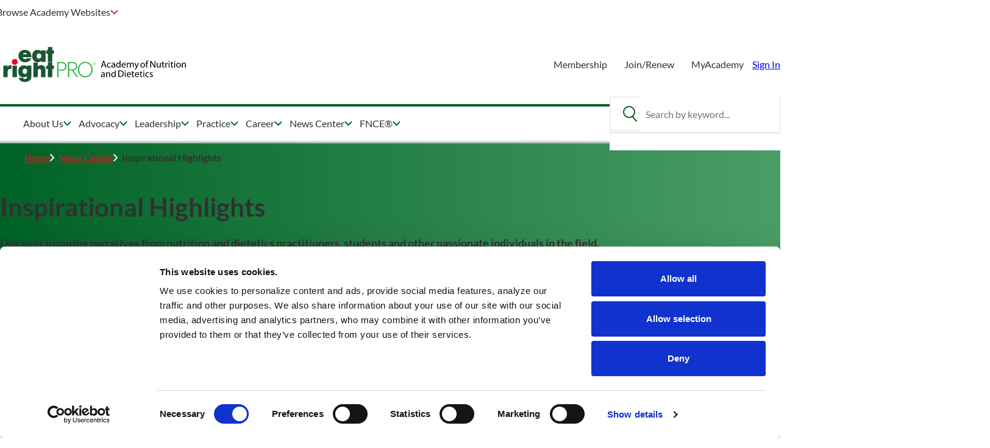

--- FILE ---
content_type: text/html; charset=utf-8
request_url: https://www.eatrightpro.org/news-center/inspirational-highlights
body_size: 35005
content:


<!doctype html>
<html lang="en">
<head>
    
    <script id="Cookiebot"
            src="https://consent.cookiebot.com/uc.js"
            data-cbid="b5127385-71c8-4bdd-a05e-d3bbf7db2473"
            type="text/javascript">
    </script>


    <meta charset="utf-8" />
    <meta name="viewport" content="initial-scale=1.0, maximum-scale=2, width=device-width, user-scalable=yes, viewport-fit=cover" />
    <link rel=stylesheet href="/Areas/Shared/css/styles.css?v=639053892706418675">

    <link rel="apple-touch-icon" sizes="180x180" href="/Areas/Shared/favicons/apple-touch-icon.png">
    <link rel="icon" type="image/png" sizes="32x32" href="/Areas/Shared/favicons/favicon-32x32.png">
    <link rel="icon" type="image/png" sizes="16x16" href="/Areas/Shared/favicons/favicon-16x16.png">
    <link rel="manifest" href="/Areas/Shared/favicons/site.webmanifest">
    <link rel="mask-icon" href="/Areas/Shared/favicons/safari-pinned-tab.svg" color="#5bbad5">
    <link rel="shortcut icon" href="/Areas/Shared/favicons/favicon.ico">
    <meta name="msapplication-TileColor" content="#da532c">
    <meta name="msapplication-config" content="/Areas/Shared/favicons/browserconfig.xml">
    <meta name="theme-color" content="#ffffff">
    <meta name="pageid" value="{94E45AC8-0E95-432C-93CE-2ABAC37EA58A}" />

    
    
    
    <meta name="robots" content="index,follow" />
    
    <meta property="og:url" content="https://www.eatrightpro.org/news-center/inspirational-highlights" />
<meta property="og:title" content="Inspirational Highlights" />
<meta property="og:image" content="/-/media/images/metadata/eatrightpro-logo.jpg?h=675&w=1200&rev=c16b194b74b9421ba3adb086c8a1ae37&hash=1A8892202853C33A63A88B96A9E80059" />

    
    
    <title>Inspirational Highlights</title>
    
    
    
    <script  type="text/javascript">
       window.dataLayer = window.dataLayer || [];
       function gtag() {
              dataLayer.push(arguments);
       }
       gtag("consent", "default", {
              ad_personalization: "denied",
              ad_storage: "denied",
              ad_user_data: "denied",
              analytics_storage: "denied",
              functionality_storage: "denied",
              personalization_storage: "denied",
              security_storage: "granted",
              wait_for_update: 500,
      });
      gtag("set", "ads_data_redaction", true);
      gtag("set", "url_passthrough", false);
</script>

<!-- Google Tag Manager -->
<script   type="text/javascript">(function(w,d,s,l,i){w[l]=w[l]||[];w[l].push({'gtm.start':
new Date().getTime(),event:'gtm.js'});var f=d.getElementsByTagName(s)[0],
j=d.createElement(s),dl=l!='dataLayer'?'&l='+l:'';j.async=true;j.src=
'https://www.googletagmanager.com/gtm.js?id='+i+dl;f.parentNode.insertBefore(j,f);
})(window,document,'script','dataLayer','GTM-NCQLCZ');</script>
<!-- End Google Tag Manager -->


<!-- Facebook Pixel Code -->
<script data-cookieconsent="marketing" type="text/plain">
  !function(f,b,e,v,n,t,s)
  {if(f.fbq)return;n=f.fbq=function(){n.callMethod?
  n.callMethod.apply(n,arguments):n.queue.push(arguments)};
  if(!f._fbq)f._fbq=n;n.push=n;n.loaded=!0;n.version='2.0';
  n.queue=[];t=b.createElement(e);t.async=!0;
  t.src=v;s=b.getElementsByTagName(e)[0];
  s.parentNode.insertBefore(t,s)}(window,document,'script',
  'https://connect.facebook.net/en_US/fbevents.js');

  fbq('init', '679364055583740'); 
  fbq('track', 'PageView');
</script>
<noscript data-cookieconsent="marketing">
<img height="1" width="1"  data-cookieconsent="marketing"
data-cookieblock-src="https://www.facebook.com/tr?id=679364055583740&ev=PageView
&noscript=1"/>
</noscript>
<!-- End Facebook Pixel Code -->
    
    

    


    


    
    <script>
        if (document.cookie.indexOf('GoogleAnalyticsLoginEventPending') >= 0) {
            const url = new URL(window.location);
            const firstLogin = url.searchParams.get('FirstLogin') !== null;

            window.dataLayer = window.dataLayer || [];
            window.dataLayer.push({
                'event': 'login',
                'user_status': firstLogin ? 'New User' : 'Returning User'
            });

            document.cookie = "GoogleAnalyticsLoginEventPending= ; expires = Thu, 01 Jan 1970 00:00:00 GMT";
        }
    </script>
</head>
<body data-brand="pro">
    
    <!-- Google Tag Manager (noscript) -->
<noscript data-cookieconsent="statistics"><iframe data-cookieconsent="statistics" data-cookieblock-src="https://www.googletagmanager.com/ns.html?id=GTM-NCQLCZ"
height="0" width="0" style="display:none;visibility:hidden"></iframe></noscript>
<!-- End Google Tag Manager (noscript) -->
    
    
    
    <!-- AlertGroups -->
    
    <!-- End AlertGroups -->
    <a href="#main" class="button  button--skip-to-main">Skip to main content</a>
    
<header class="header"
        data-module="header"
        data-menu-expanded="false"
        data-search-endpoint="/api/search/suggestive-search?q="
        data-popular-searches-label="Popular Searches"
        data-suggested-results-label="Top {0} Matches"
        data-view-all-url="/search-results?keyword=">
    <div class="site-selector">
    <div class="site-selector__container">
        <button class="site-selector__button"
                aria-haspopup="true"
                aria-expanded="false">
            Browse Academy Websites
        </button>
        <div class="site-selector__dropdown">
            <ul role="list">
                    <li>
                        <div class="site-selector__dropdown-item">
                                <img src="/-/media/images/navigation/site-selector/eatright-org-horizontal.png?h=86&amp;w=312&amp;rev=a8da4e9a760e4316b33446255ac6f5fa&amp;hash=8C5F7E8CA46155120DEC4BA866549962"
                                     alt="Eat Right"
                                     width="255"
                                     height="42" />

                            <a href="https://www.eatright.org/">Visit eatright.org</a>
                        </div>
                    </li>
                    <li>
                        <div class="site-selector__dropdown-item">
                                <img src="/-/media/images/navigation/site-selector/eatright-pro-horizontal.png?h=84&amp;w=442&amp;rev=88e59438236343b5b9ed63f793d218e9&amp;hash=0756401AD3362C27F0A5503622548594"
                                     alt="Eat Right"
                                     width="255"
                                     height="42" />

                            <a href="/">Visit eatrightPRO.org</a>
                        </div>
                    </li>
                    <li>
                        <div class="site-selector__dropdown-item">
                                <img src="/-/media/images/navigation/site-selector/eatright-store-horizontal.png?h=82&amp;w=504&amp;rev=75ad1d2fc3d04cbab310527cd78ea839&amp;hash=F18F3F1420FF9F59778664906FF68392"
                                     alt="Eat Right"
                                     width="255"
                                     height="42" />

                            <a href="https://www.eatrightstore.org/">Visit eatrightSTORE.org</a>
                        </div>
                    </li>
                    <li>
                        <div class="site-selector__dropdown-item">
                                <img src="/-/media/images/navigation/site-selector/eatright-cpe-horizontal.png?h=92&amp;w=482&amp;rev=97dc7f80248546d295981ef333448eae&amp;hash=A06FF3C0A9A75CFD9B6AE203569D12A8"
                                     alt="Eat Right"
                                     width="255"
                                     height="42" />

                            <a href="https://www.eatrightcpe.org" rel="noopener noreferrer" target="_blank">Visit eatrightCPE.org</a>
                        </div>
                    </li>
            </ul>
        </div>
    </div>
</div>

    <div class="header-main">
        <div class="header-main__container">
            <a href="/" class="header-main__logo">
                <img src="/-/media/images/navigation/header/eatrightprorwebrev2020svg.svg?h=75&amp;iar=0&amp;w=305&amp;rev=ad1ff8ba8eb84534917f0412089f3027&amp;hash=3F7DD8E05FACBA495DE4B21021A95FB2" alt="eatrightPRO.org logo" width="305" height="75" />
            </a>
            <nav aria-label="Utility Navigation" class="header-main__links">
    <ul role="list">
        <li class="sm-only">
            <a href="/login?&amp;returnUrl=%2fnews-center%2finspirational-highlights&amp;at=a0aaa003a77f25bacba47a127383f28d261c026098a21f3207cc43b857c779cb" class="button">Sign In</a>
        </li>
            <li>
                <a href="/member-types-and-benefits" class="link" target="">Membership</a>
            </li>
            <li>
                <a href="/membership/join-renew" class="link" target="">Join/Renew</a>
            </li>
            <li>
                <a href="/account/my-academy" class="link" target="">MyAcademy</a>
            </li>
        <li class="lg-only">
            <a href="/login?&amp;returnUrl=%2fnews-center%2finspirational-highlights&amp;at=a0aaa003a77f25bacba47a127383f28d261c026098a21f3207cc43b857c779cb" class="button">Sign In</a>
        </li>
    </ul>
</nav>
            <button class="header-main__hamburger" aria-label="Toggle Menu" aria-expanded="false" aria-haspopup="true"></button>
        </div>
    </div>
    <div class="primary-nav">
        <div class="primary-nav__container" data-block-size-ref>
            <form class="header-search header-search--mobile">
                <div class="header-search__field">
                    <button class="header-search__button" type="submit" aria-label="Open Search"></button>
                    <label for="header-search-field-mobile" class="sr-only">
                        Search by keyword
                    </label>
                    <input type="text" class="header-search__input" id="header-search-field-mobile" placeholder="Search by keyword..." />
                </div>
                <div class="header-search__results"></div>
            </form>
            <nav class="primary-nav__nav" aria-label="Primary Navigation">
                <div class="primary-nav__group">
    <ul role="menubar">

                <li role="none">
                    <button role="menuitem" class="primary-nav__menu-trigger" aria-expanded="false" aria-haspopup="true">
                        About Us
                    </button>
                    <div class="primary-nav__box">
                        <div class="primary-nav__back">
                            <a href="#" class="link link--left-icon" aria-label="Back to Main Menu">
                                Back to Main Menu
                            </a>
                        </div>
                            <div class="primary-nav__header">
                                <h2 class="primary-nav__heading">
                                    About Us
                                </h2>
                                <div class="primary-nav__description">
                                    The Academy of Nutrition and Dietetics is the world's largest organization of nutrition and dietetics practitioners. Learn about our members, leadership and opportunities to collaborate.
                                </div>
                                    <a href="/about-us" target="" class="link-button">Learn More</a>
                            </div>
                        <div class="primary-nav__grid">
                                <div class="primary-nav__grid-col">
                                        <div class="primary-nav__category">
                                            <h3 class="primary-nav__category-label">
                                                <a href="/about-us/who-we-are" target="|Custom" class="">
                                                    Who We Are
                                                </a>
                                            </h3>
                                            <div class="primary-nav__category-list">
                                                <ul role="list">
                                                        <li>
                                                            <a href="/about-us/who-we-are/about-the-academy" target="" class="link ">
                                                                About the Academy
                                                            </a>
                                                        </li>
                                                        <li>
                                                            <a href="/about-us/who-we-are/annual-report" target="" class="link ">
                                                                Annual Reports
                                                            </a>
                                                        </li>
                                                        <li>
                                                            <a href="/about-us/who-we-are/meet-our-board-of-directors" target="" class="link ">
                                                                Meet Our Board
                                                            </a>
                                                        </li>
                                                        <li>
                                                            <a href="/about-us/who-we-are/meet-our-executive-leadership-team" target="" class="link ">
                                                                Meet Our Executive Leaders
                                                            </a>
                                                        </li>
                                                        <li>
                                                            <a href="/about-us/who-we-are/public-statements" target="_blank" class="link ">
                                                                Public Statements
                                                            </a>
                                                        </li>
                                                        <li>
                                                            <a href="/about-us/for-media/press-releases" target="" class="link ">
                                                                Press Releases
                                                            </a>
                                                        </li>
                                                </ul>
                                            </div>
                                            
                                                <h3 class="primary-nav__category-trigger-container" data-open="false">
                                                    <button class="primary-nav__category-trigger"
                                                            aria-expanded="false"
                                                            aria-controls="category-region-13eb2f5c-29c2-4113-b5c1-fb461d4d8a59-4888087"
                                                            id="category-heading-13eb2f5c-29c2-4113-b5c1-fb461d4d8a59-4888087">
                                                        Who We Are
                                                    </button>
                                                </h3>
                                            <div class="primary-nav__category-list"
                                                 role="region"
                                                 id="category-region-13eb2f5c-29c2-4113-b5c1-fb461d4d8a59-4888087"
                                                 aria-labelledby="category-heading-13eb2f5c-29c2-4113-b5c1-fb461d4d8a59-4888087">
                                                <div data-block-size-ref>
                                                    <ul role="list">
                                                            <li>
                                                                <a href="/about-us/who-we-are" class="link " target="|Custom">
                                                                    Who We Are
                                                                </a>
                                                            </li>
                                                                                                                    <li>
                                                                <a href="/about-us/who-we-are/about-the-academy" class="link " target="|Custom">
                                                                    About the Academy
                                                                </a>
                                                            </li>
                                                            <li>
                                                                <a href="/about-us/who-we-are/annual-report" class="link " target="|Custom">
                                                                    Annual Reports
                                                                </a>
                                                            </li>
                                                            <li>
                                                                <a href="/about-us/who-we-are/meet-our-board-of-directors" class="link " target="|Custom">
                                                                    Meet Our Board
                                                                </a>
                                                            </li>
                                                            <li>
                                                                <a href="/about-us/who-we-are/meet-our-executive-leadership-team" class="link " target="|Custom">
                                                                    Meet Our Executive Leaders
                                                                </a>
                                                            </li>
                                                            <li>
                                                                <a href="/about-us/who-we-are/public-statements" class="link " target="|Custom">
                                                                    Public Statements
                                                                </a>
                                                            </li>
                                                            <li>
                                                                <a href="/about-us/for-media/press-releases" class="link " target="|Custom">
                                                                    Press Releases
                                                                </a>
                                                            </li>
                                                    </ul>
                                                </div>
                                            </div>
                                            
                                        </div>
                                </div>
                                <div class="primary-nav__grid-col">
                                        <div class="primary-nav__category">
                                            <h3 class="primary-nav__category-label">
                                                <a href="/about-us/our-work" target="" class="">
                                                    Our Work
                                                </a>
                                            </h3>
                                            <div class="primary-nav__category-list">
                                                <ul role="list">
                                                        <li>
                                                            <a href="/about-us/our-work/academy-strategic-plan" target="" class="link ">
                                                                Strategic Plan
                                                            </a>
                                                        </li>
                                                        <li>
                                                            <a href="/about-us/our-work/strategic-partnerships" target="" class="link ">
                                                                Strategic Partnerships
                                                            </a>
                                                        </li>
                                                        <li>
                                                            <a href="/about-us/our-work/professional-development-and-publications" target="" class="link ">
                                                                Professional Education and Publications
                                                            </a>
                                                        </li>
                                                        <li>
                                                            <a href="/about-us/our-work/inclusion-diversity-equity-and-access" target="" class="link ">
                                                                Inclusion, Diversity, Equity and Access
                                                            </a>
                                                        </li>
                                                        <li>
                                                            <a href="/about-us/our-work/research-priorities" target="" class="link ">
                                                                Research Priorities
                                                            </a>
                                                        </li>
                                                        <li>
                                                            <a href="/about-us/our-work/academy-change-journey" target="" class="link ">
                                                                Change Journey
                                                            </a>
                                                        </li>
                                                </ul>
                                            </div>
                                            
                                                <h3 class="primary-nav__category-trigger-container" data-open="false">
                                                    <button class="primary-nav__category-trigger"
                                                            aria-expanded="false"
                                                            aria-controls="category-region-9d6013ef-3e9b-4bd8-b1d8-6dae8b899ce0-45244800"
                                                            id="category-heading-9d6013ef-3e9b-4bd8-b1d8-6dae8b899ce0-45244800">
                                                        Our Work
                                                    </button>
                                                </h3>
                                            <div class="primary-nav__category-list"
                                                 role="region"
                                                 id="category-region-9d6013ef-3e9b-4bd8-b1d8-6dae8b899ce0-45244800"
                                                 aria-labelledby="category-heading-9d6013ef-3e9b-4bd8-b1d8-6dae8b899ce0-45244800">
                                                <div data-block-size-ref>
                                                    <ul role="list">
                                                            <li>
                                                                <a href="/about-us/our-work" class="link " target="">
                                                                    Our Work
                                                                </a>
                                                            </li>
                                                                                                                    <li>
                                                                <a href="/about-us/our-work/academy-strategic-plan" class="link " target="">
                                                                    Strategic Plan
                                                                </a>
                                                            </li>
                                                            <li>
                                                                <a href="/about-us/our-work/strategic-partnerships" class="link " target="">
                                                                    Strategic Partnerships
                                                                </a>
                                                            </li>
                                                            <li>
                                                                <a href="/about-us/our-work/professional-development-and-publications" class="link " target="">
                                                                    Professional Education and Publications
                                                                </a>
                                                            </li>
                                                            <li>
                                                                <a href="/about-us/our-work/inclusion-diversity-equity-and-access" class="link " target="">
                                                                    Inclusion, Diversity, Equity and Access
                                                                </a>
                                                            </li>
                                                            <li>
                                                                <a href="/about-us/our-work/research-priorities" class="link " target="">
                                                                    Research Priorities
                                                                </a>
                                                            </li>
                                                            <li>
                                                                <a href="/about-us/our-work/academy-change-journey" class="link " target="">
                                                                    Change Journey
                                                                </a>
                                                            </li>
                                                    </ul>
                                                </div>
                                            </div>
                                            
                                        </div>
                                </div>
                                <div class="primary-nav__grid-col">
                                        <div class="primary-nav__category">
                                            <h3 class="primary-nav__category-label">
                                                <a href="/about-us/our-members" target="|Custom" class="">
                                                    Our Members
                                                </a>
                                            </h3>
                                            <div class="primary-nav__category-list">
                                                <ul role="list">
                                                        <li>
                                                            <a href="/about-us/our-members/about-rdns-and-ndtrs" target="" class="link ">
                                                                About RDNs and NDTRs
                                                            </a>
                                                        </li>
                                                        <li>
                                                            <a href="/about-us/our-members/code-of-ethics" target="" class="link ">
                                                                Code of Ethics
                                                            </a>
                                                        </li>
                                                        <li>
                                                            <a href="/about-us/our-members/working-with-rdns" target="" class="link ">
                                                                Working with RDNs and NDTRs
                                                            </a>
                                                        </li>
                                                        <li>
                                                            <a href="/about-us/our-members/rdn-referrals-a-primary-care-provider-toolkit" target="" class="link ">
                                                                Referrals to an RDN: Toolkit for Primary Care Providers 
                                                            </a>
                                                        </li>
                                                </ul>
                                            </div>
                                            
                                                <h3 class="primary-nav__category-trigger-container" data-open="false">
                                                    <button class="primary-nav__category-trigger"
                                                            aria-expanded="false"
                                                            aria-controls="category-region-96cdb045-30d7-42cb-be02-05113d605a5c-40845878"
                                                            id="category-heading-96cdb045-30d7-42cb-be02-05113d605a5c-40845878">
                                                        Our Members
                                                    </button>
                                                </h3>
                                            <div class="primary-nav__category-list"
                                                 role="region"
                                                 id="category-region-96cdb045-30d7-42cb-be02-05113d605a5c-40845878"
                                                 aria-labelledby="category-heading-96cdb045-30d7-42cb-be02-05113d605a5c-40845878">
                                                <div data-block-size-ref>
                                                    <ul role="list">
                                                            <li>
                                                                <a href="/about-us/our-members" class="link " target="|Custom">
                                                                    Our Members
                                                                </a>
                                                            </li>
                                                                                                                    <li>
                                                                <a href="/about-us/our-members/about-rdns-and-ndtrs" class="link " target="|Custom">
                                                                    About RDNs and NDTRs
                                                                </a>
                                                            </li>
                                                            <li>
                                                                <a href="/about-us/our-members/code-of-ethics" class="link " target="|Custom">
                                                                    Code of Ethics
                                                                </a>
                                                            </li>
                                                            <li>
                                                                <a href="/about-us/our-members/working-with-rdns" class="link " target="|Custom">
                                                                    Working with RDNs and NDTRs
                                                                </a>
                                                            </li>
                                                            <li>
                                                                <a href="/about-us/our-members/rdn-referrals-a-primary-care-provider-toolkit" class="link " target="|Custom">
                                                                    Referrals to an RDN: Toolkit for Primary Care Providers 
                                                                </a>
                                                            </li>
                                                    </ul>
                                                </div>
                                            </div>
                                            
                                        </div>
                                </div>
                        </div>
                    </div>
                </li>
                <li role="none">
                    <button role="menuitem" class="primary-nav__menu-trigger" aria-expanded="false" aria-haspopup="true">
                        Advocacy
                    </button>
                    <div class="primary-nav__box">
                        <div class="primary-nav__back">
                            <a href="#" class="link link--left-icon" aria-label="Back to Main Menu">
                                Back to Main Menu
                            </a>
                        </div>
                            <div class="primary-nav__header">
                                <h2 class="primary-nav__heading">
                                    Advocacy
                                </h2>
                                <div class="primary-nav__description">
                                    Advocacy is critical for achieving a world where all people thrive through the transformative power of food and nutrition. Academy members work on a broad range of issues, improving communities' nutrition and health status in the U.S. and worldwide.
                                </div>
                                    <a href="/advocacy" target="" class="link-button">Learn more</a>
                            </div>
                        <div class="primary-nav__grid">
                                <div class="primary-nav__grid-col">
                                        <div class="primary-nav__category">
                                            <h3 class="primary-nav__category-label">
                                                <a href="/advocacy/take-action" target="" class="">
                                                    Take Action
                                                </a>
                                            </h3>
                                            <div class="primary-nav__category-list">
                                                <ul role="list">
                                                        <li>
                                                            <a href="/advocacy/take-action/action-alerts" target="" class="link ">
                                                                Action Alerts
                                                            </a>
                                                        </li>
                                                        <li>
                                                            <a href="/advocacy/take-action/grassroots-resources" target="" class="link ">
                                                                Grassroots Resources
                                                            </a>
                                                        </li>
                                                        <li>
                                                            <a href="/advocacy/take-action/state-legislative-tracking-map" target="" class="link ">
                                                                State Legislative Tracking Map
                                                            </a>
                                                        </li>
                                                        <li>
                                                            <a href="/advocacy/take-action/political-action-committee" target="" class="link ">
                                                                Political Action Committee
                                                            </a>
                                                        </li>
                                                        <li>
                                                            <a href="/protectnutrition" target="" class="link ">
                                                                Protect Nutrition Security
                                                            </a>
                                                        </li>
                                                </ul>
                                            </div>
                                            
                                                <h3 class="primary-nav__category-trigger-container" data-open="false">
                                                    <button class="primary-nav__category-trigger"
                                                            aria-expanded="false"
                                                            aria-controls="category-region-88bc81b9-225a-495d-bda0-a2a223a673c7-422521"
                                                            id="category-heading-88bc81b9-225a-495d-bda0-a2a223a673c7-422521">
                                                        Take Action
                                                    </button>
                                                </h3>
                                            <div class="primary-nav__category-list"
                                                 role="region"
                                                 id="category-region-88bc81b9-225a-495d-bda0-a2a223a673c7-422521"
                                                 aria-labelledby="category-heading-88bc81b9-225a-495d-bda0-a2a223a673c7-422521">
                                                <div data-block-size-ref>
                                                    <ul role="list">
                                                            <li>
                                                                <a href="/advocacy/take-action" class="link " target="">
                                                                    Take Action
                                                                </a>
                                                            </li>
                                                                                                                    <li>
                                                                <a href="/advocacy/take-action/action-alerts" class="link " target="">
                                                                    Action Alerts
                                                                </a>
                                                            </li>
                                                            <li>
                                                                <a href="/advocacy/take-action/grassroots-resources" class="link " target="">
                                                                    Grassroots Resources
                                                                </a>
                                                            </li>
                                                            <li>
                                                                <a href="/advocacy/take-action/state-legislative-tracking-map" class="link " target="">
                                                                    State Legislative Tracking Map
                                                                </a>
                                                            </li>
                                                            <li>
                                                                <a href="/advocacy/take-action/political-action-committee" class="link " target="">
                                                                    Political Action Committee
                                                                </a>
                                                            </li>
                                                            <li>
                                                                <a href="/protectnutrition" class="link " target="">
                                                                    Protect Nutrition Security
                                                                </a>
                                                            </li>
                                                    </ul>
                                                </div>
                                            </div>
                                            
                                        </div>
                                </div>
                                <div class="primary-nav__grid-col">
                                        <div class="primary-nav__category">
                                            <h3 class="primary-nav__category-label">
                                                <a href="/advocacy/federal-policy-initiatives" target="" class="">
                                                    Federal Policy Initiatives
                                                </a>
                                            </h3>
                                            <div class="primary-nav__category-list">
                                                <ul role="list">
                                                        <li>
                                                            <a href="/advocacy/federal-policy-initiatives/medical-nutrition-therapy-act" target="" class="link ">
                                                                MNT Policy and Advocacy
                                                            </a>
                                                        </li>
                                                        <li>
                                                            <a href="/advocacy/federal-policy-initiatives/all-legislation/treat-and-reduce-obesity-act" target="" class="link ">
                                                                Treat and Reduce Obesity Act
                                                            </a>
                                                        </li>
                                                        <li>
                                                            <a href="/advocacy/federal-policy-initiatives/all-legislation/older-americans-act" target="" class="link ">
                                                                Older Americans Act
                                                            </a>
                                                        </li>
                                                        <li>
                                                            <a href="/advocacy/federal-policy-initiatives/all-legislation/food-as-medicine" target="" class="link ">
                                                                National Food As Medicine Act
                                                            </a>
                                                        </li>
                                                        <li>
                                                            <a href="/advocacy/federal-policy-initiatives/all-legislation/farm-bill" target="" class="link ">
                                                                Farm Bill
                                                            </a>
                                                        </li>
                                                </ul>
                                            </div>
                                            
                                                <h3 class="primary-nav__category-trigger-container" data-open="false">
                                                    <button class="primary-nav__category-trigger"
                                                            aria-expanded="false"
                                                            aria-controls="category-region-5d1f038c-41f4-4581-b7d7-4570220c2b13-16415881"
                                                            id="category-heading-5d1f038c-41f4-4581-b7d7-4570220c2b13-16415881">
                                                        Federal Policy Initiatives
                                                    </button>
                                                </h3>
                                            <div class="primary-nav__category-list"
                                                 role="region"
                                                 id="category-region-5d1f038c-41f4-4581-b7d7-4570220c2b13-16415881"
                                                 aria-labelledby="category-heading-5d1f038c-41f4-4581-b7d7-4570220c2b13-16415881">
                                                <div data-block-size-ref>
                                                    <ul role="list">
                                                            <li>
                                                                <a href="/advocacy/federal-policy-initiatives" class="link " target="">
                                                                    Federal Policy Initiatives
                                                                </a>
                                                            </li>
                                                                                                                    <li>
                                                                <a href="/advocacy/federal-policy-initiatives/medical-nutrition-therapy-act" class="link " target="">
                                                                    MNT Policy and Advocacy
                                                                </a>
                                                            </li>
                                                            <li>
                                                                <a href="/advocacy/federal-policy-initiatives/all-legislation/treat-and-reduce-obesity-act" class="link " target="">
                                                                    Treat and Reduce Obesity Act
                                                                </a>
                                                            </li>
                                                            <li>
                                                                <a href="/advocacy/federal-policy-initiatives/all-legislation/older-americans-act" class="link " target="">
                                                                    Older Americans Act
                                                                </a>
                                                            </li>
                                                            <li>
                                                                <a href="/advocacy/federal-policy-initiatives/all-legislation/food-as-medicine" class="link " target="">
                                                                    National Food As Medicine Act
                                                                </a>
                                                            </li>
                                                            <li>
                                                                <a href="/advocacy/federal-policy-initiatives/all-legislation/farm-bill" class="link " target="">
                                                                    Farm Bill
                                                                </a>
                                                            </li>
                                                    </ul>
                                                </div>
                                            </div>
                                            
                                        </div>
                                </div>
                                <div class="primary-nav__grid-col">
                                        <div class="primary-nav__category">
                                            <h3 class="primary-nav__category-label">
                                                <a href="/advocacy/licensure" target="" class="">
                                                    Licensure and Regulation
                                                </a>
                                            </h3>
                                            <div class="primary-nav__category-list">
                                                <ul role="list">
                                                        <li>
                                                            <a href="/advocacy/licensure/dietitian-licensure-compact" target="" class="link ">
                                                                Dietitian Licensure Compact
                                                            </a>
                                                        </li>
                                                        <li>
                                                            <a href="/advocacy/licensure/why-licensure" target="" class="link ">
                                                                Licensure Protects the Public
                                                            </a>
                                                        </li>
                                                        <li>
                                                            <a href="/advocacy/licensure/licensure-map-and-statutes-by-state" target="" class="link ">
                                                                Licensure Map & Statutes by State
                                                            </a>
                                                        </li>
                                                        <li>
                                                            <a href="/advocacy/licensure/therapeutic-diet-orders" target="" class="link ">
                                                                Therapeutic Diet Orders
                                                            </a>
                                                        </li>
                                                </ul>
                                            </div>
                                            
                                                <h3 class="primary-nav__category-trigger-container" data-open="false">
                                                    <button class="primary-nav__category-trigger"
                                                            aria-expanded="false"
                                                            aria-controls="category-region-32558be5-c618-49d7-bfb4-736a941a48ac-51329702"
                                                            id="category-heading-32558be5-c618-49d7-bfb4-736a941a48ac-51329702">
                                                        Licensure and Regulation
                                                    </button>
                                                </h3>
                                            <div class="primary-nav__category-list"
                                                 role="region"
                                                 id="category-region-32558be5-c618-49d7-bfb4-736a941a48ac-51329702"
                                                 aria-labelledby="category-heading-32558be5-c618-49d7-bfb4-736a941a48ac-51329702">
                                                <div data-block-size-ref>
                                                    <ul role="list">
                                                            <li>
                                                                <a href="/advocacy/licensure" class="link " target="">
                                                                    Licensure and Regulation
                                                                </a>
                                                            </li>
                                                                                                                    <li>
                                                                <a href="/advocacy/licensure/dietitian-licensure-compact" class="link " target="">
                                                                    Dietitian Licensure Compact
                                                                </a>
                                                            </li>
                                                            <li>
                                                                <a href="/advocacy/licensure/why-licensure" class="link " target="">
                                                                    Licensure Protects the Public
                                                                </a>
                                                            </li>
                                                            <li>
                                                                <a href="/advocacy/licensure/licensure-map-and-statutes-by-state" class="link " target="">
                                                                    Licensure Map & Statutes by State
                                                                </a>
                                                            </li>
                                                            <li>
                                                                <a href="/advocacy/licensure/therapeutic-diet-orders" class="link " target="">
                                                                    Therapeutic Diet Orders
                                                                </a>
                                                            </li>
                                                    </ul>
                                                </div>
                                            </div>
                                            
                                        </div>
                                </div>
                        </div>
                    </div>
                </li>
                <li role="none">
                    <button role="menuitem" class="primary-nav__menu-trigger" aria-expanded="false" aria-haspopup="true">
                        Leadership
                    </button>
                    <div class="primary-nav__box">
                        <div class="primary-nav__back">
                            <a href="#" class="link link--left-icon" aria-label="Back to Main Menu">
                                Back to Main Menu
                            </a>
                        </div>
                            <div class="primary-nav__header">
                                <h2 class="primary-nav__heading">
                                    Leadership
                                </h2>
                                <div class="primary-nav__description">
                                    The Academy is the trusted global leadership space for the nutrition and dietetics community and fosters professional connections and collaborations among members. Successful governing bodies build leaders who inspire and enable the profession to face challenges of a complex, ever-changing world.
                                </div>
                                    <a href="/leadership" target="" class="link-button">Learn more</a>
                            </div>
                        <div class="primary-nav__grid">
                                <div class="primary-nav__grid-col">
                                        <div class="primary-nav__category">
                                            <h3 class="primary-nav__category-label">
                                                <a href="/leadership/governance" target="" class="">
                                                    Governance
                                                </a>
                                            </h3>
                                            <div class="primary-nav__category-list">
                                                <ul role="list">
                                                        <li>
                                                            <a href="/leadership/governance/how-we-lead" target="" class="link ">
                                                                How We Lead
                                                            </a>
                                                        </li>
                                                        <li>
                                                            <a href="/leadership/governance/board-of-directors" target="" class="link ">
                                                                Board of Directors
                                                            </a>
                                                        </li>
                                                        <li>
                                                            <a href="/leadership/governance/house-of-delegates" target="" class="link ">
                                                                House of Delegates
                                                            </a>
                                                        </li>
                                                        <li>
                                                            <a href="/leadership/governance/academy-committees" target="" class="link ">
                                                                Academy Committees
                                                            </a>
                                                        </li>
                                                </ul>
                                            </div>
                                            
                                                <h3 class="primary-nav__category-trigger-container" data-open="false">
                                                    <button class="primary-nav__category-trigger"
                                                            aria-expanded="false"
                                                            aria-controls="category-region-618898d3-710a-4630-9d95-07ce2434ef99-9295632"
                                                            id="category-heading-618898d3-710a-4630-9d95-07ce2434ef99-9295632">
                                                        Governance
                                                    </button>
                                                </h3>
                                            <div class="primary-nav__category-list"
                                                 role="region"
                                                 id="category-region-618898d3-710a-4630-9d95-07ce2434ef99-9295632"
                                                 aria-labelledby="category-heading-618898d3-710a-4630-9d95-07ce2434ef99-9295632">
                                                <div data-block-size-ref>
                                                    <ul role="list">
                                                            <li>
                                                                <a href="/leadership/governance" class="link " target="">
                                                                    Governance
                                                                </a>
                                                            </li>
                                                                                                                    <li>
                                                                <a href="/leadership/governance/how-we-lead" class="link " target="">
                                                                    How We Lead
                                                                </a>
                                                            </li>
                                                            <li>
                                                                <a href="/leadership/governance/board-of-directors" class="link " target="">
                                                                    Board of Directors
                                                                </a>
                                                            </li>
                                                            <li>
                                                                <a href="/leadership/governance/house-of-delegates" class="link " target="">
                                                                    House of Delegates
                                                                </a>
                                                            </li>
                                                            <li>
                                                                <a href="/leadership/governance/academy-committees" class="link " target="">
                                                                    Academy Committees
                                                                </a>
                                                            </li>
                                                    </ul>
                                                </div>
                                            </div>
                                            
                                        </div>
                                </div>
                                <div class="primary-nav__grid-col">
                                        <div class="primary-nav__category">
                                            <h3 class="primary-nav__category-label">
                                                <a href="/leadership/developing-leaders" target="" class="">
                                                    Developing Leaders
                                                </a>
                                            </h3>
                                            <div class="primary-nav__category-list">
                                                <ul role="list">
                                                        <li>
                                                            <a href="/leadership/developing-leaders/nominations-and-elections" target="" class="link ">
                                                                Nominations and Elections
                                                            </a>
                                                        </li>
                                                        <li>
                                                            <a href="/leadership/developing-leaders/volunteer-opportunities" target="" class="link ">
                                                                Volunteer Opportunities
                                                            </a>
                                                        </li>
                                                </ul>
                                            </div>
                                            
                                                <h3 class="primary-nav__category-trigger-container" data-open="false">
                                                    <button class="primary-nav__category-trigger"
                                                            aria-expanded="false"
                                                            aria-controls="category-region-7bdac6dc-24ad-4481-b5d4-5ac2c31bc4c5-25742343"
                                                            id="category-heading-7bdac6dc-24ad-4481-b5d4-5ac2c31bc4c5-25742343">
                                                        Developing Leaders
                                                    </button>
                                                </h3>
                                            <div class="primary-nav__category-list"
                                                 role="region"
                                                 id="category-region-7bdac6dc-24ad-4481-b5d4-5ac2c31bc4c5-25742343"
                                                 aria-labelledby="category-heading-7bdac6dc-24ad-4481-b5d4-5ac2c31bc4c5-25742343">
                                                <div data-block-size-ref>
                                                    <ul role="list">
                                                            <li>
                                                                <a href="/leadership/developing-leaders" class="link " target="">
                                                                    Developing Leaders
                                                                </a>
                                                            </li>
                                                                                                                    <li>
                                                                <a href="/leadership/developing-leaders/nominations-and-elections" class="link " target="">
                                                                    Nominations and Elections
                                                                </a>
                                                            </li>
                                                            <li>
                                                                <a href="/leadership/developing-leaders/volunteer-opportunities" class="link " target="">
                                                                    Volunteer Opportunities
                                                                </a>
                                                            </li>
                                                    </ul>
                                                </div>
                                            </div>
                                            
                                        </div>
                                        <div class="primary-nav__category">
                                            <h3 class="primary-nav__category-label">
                                                <a href="/leadershipdirectory" target="" class="locked">
                                                    Leadership Directory
                                                </a>
                                            </h3>
                                            <div class="primary-nav__category-list">
                                                <ul role="list">
                                                </ul>
                                            </div>
                                            
                                                <h3 class="primary-nav__category-label--mobile" data-open="false">
                                                    <a href="/leadershipdirectory" target="" class="locked">
                                                        Leadership Directory
                                                    </a>
                                                </h3>
                                            <div class="primary-nav__category-list"
                                                 role="region"
                                                 id="category-region--35644363"
                                                 aria-labelledby="category-heading--35644363">
                                                <div data-block-size-ref>
                                                    <ul role="list">
                                                            <li>
                                                                <a href="/leadershipdirectory" class="link locked" target="">
                                                                    Leadership Directory
                                                                </a>
                                                            </li>
                                                                                                            </ul>
                                                </div>
                                            </div>
                                            
                                        </div>
                                </div>
                                <div class="primary-nav__grid-col">
                                        <div class="primary-nav__category">
                                            <h3 class="primary-nav__category-label">
                                                <a href="/leadership/honors-and-awards" target="" class="">
                                                    Honors and Awards
                                                </a>
                                            </h3>
                                            <div class="primary-nav__category-list">
                                                <ul role="list">
                                                        <li>
                                                            <a href="/leadership/honors-and-awards/affiliate-awards" target="" class="link ">
                                                                Affiliate Awards
                                                            </a>
                                                        </li>
                                                        <li>
                                                            <a href="/leadership/honors-and-awards/foundation-awards" target="" class="link ">
                                                                Foundation Awards
                                                            </a>
                                                        </li>
                                                        <li>
                                                            <a href="/leadership/honors-and-awards/grants-and-scholarships" target="" class="link ">
                                                                Grants and Scholarships
                                                            </a>
                                                        </li>
                                                        <li>
                                                            <a href="/leadership/honors-and-awards/national-honors-and-awards" target="" class="link ">
                                                                National Honors and Awards
                                                            </a>
                                                        </li>
                                                        <li>
                                                            <a href="/leadership/honors-and-awards/other-academy-awards" target="" class="link ">
                                                                Other Academy Awards
                                                            </a>
                                                        </li>
                                                </ul>
                                            </div>
                                            
                                                <h3 class="primary-nav__category-trigger-container" data-open="false">
                                                    <button class="primary-nav__category-trigger"
                                                            aria-expanded="false"
                                                            aria-controls="category-region-0f14b142-e06a-4142-bbf0-96a56311c8e2-29636764"
                                                            id="category-heading-0f14b142-e06a-4142-bbf0-96a56311c8e2-29636764">
                                                        Honors and Awards
                                                    </button>
                                                </h3>
                                            <div class="primary-nav__category-list"
                                                 role="region"
                                                 id="category-region-0f14b142-e06a-4142-bbf0-96a56311c8e2-29636764"
                                                 aria-labelledby="category-heading-0f14b142-e06a-4142-bbf0-96a56311c8e2-29636764">
                                                <div data-block-size-ref>
                                                    <ul role="list">
                                                            <li>
                                                                <a href="/leadership/honors-and-awards" class="link " target="">
                                                                    Honors and Awards
                                                                </a>
                                                            </li>
                                                                                                                    <li>
                                                                <a href="/leadership/honors-and-awards/affiliate-awards" class="link " target="">
                                                                    Affiliate Awards
                                                                </a>
                                                            </li>
                                                            <li>
                                                                <a href="/leadership/honors-and-awards/foundation-awards" class="link " target="">
                                                                    Foundation Awards
                                                                </a>
                                                            </li>
                                                            <li>
                                                                <a href="/leadership/honors-and-awards/grants-and-scholarships" class="link " target="">
                                                                    Grants and Scholarships
                                                                </a>
                                                            </li>
                                                            <li>
                                                                <a href="/leadership/honors-and-awards/national-honors-and-awards" class="link " target="">
                                                                    National Honors and Awards
                                                                </a>
                                                            </li>
                                                            <li>
                                                                <a href="/leadership/honors-and-awards/other-academy-awards" class="link " target="">
                                                                    Other Academy Awards
                                                                </a>
                                                            </li>
                                                    </ul>
                                                </div>
                                            </div>
                                            
                                        </div>
                                </div>
                        </div>
                    </div>
                </li>
                <li role="none">
                    <button role="menuitem" class="primary-nav__menu-trigger" aria-expanded="false" aria-haspopup="true">
                        Practice
                    </button>
                    <div class="primary-nav__box">
                        <div class="primary-nav__back">
                            <a href="#" class="link link--left-icon" aria-label="Back to Main Menu">
                                Back to Main Menu
                            </a>
                        </div>
                            <div class="primary-nav__header">
                                <h2 class="primary-nav__heading">
                                    Practice
                                </h2>
                                <div class="primary-nav__description">
                                    Stay up to date on developments in food and nutrition science, as well as the latest guidelines and evidence-based recommendations and resources for nutrition and dietetics practitioners.<br class="t-last-br" />
                                </div>
                                    <a href="/practice" target="" class="link-button">Learn more</a>
                            </div>
                        <div class="primary-nav__grid">
                                <div class="primary-nav__grid-col">
                                        <div class="primary-nav__category">
                                            <h3 class="primary-nav__category-label">
                                                <a href="/practice/research" target="" class="">
                                                    Research
                                                </a>
                                            </h3>
                                            <div class="primary-nav__category-list">
                                                <ul role="list">
                                                        <li>
                                                            <a href="/practice/research/about-dietetics-research" target="" class="link ">
                                                                About Dietetics Research
                                                            </a>
                                                        </li>
                                                        <li>
                                                            <a href="/practice/research/about-dietetics-research/academy-journals" target="" class="link ">
                                                                Academy Journals
                                                            </a>
                                                        </li>
                                                        <li>
                                                            <a href="/practice/research/current-studies" target="" class="link ">
                                                                Current Studies
                                                            </a>
                                                        </li>
                                                        <li>
                                                            <a href="/practice/research/project-highlights" target="|Custom" class="link ">
                                                                Project Highlights
                                                            </a>
                                                        </li>
                                                        <li>
                                                            <a href="/practice/research/tools-and-initiatives" target="" class="link ">
                                                                Tools and Initiatives
                                                            </a>
                                                        </li>
                                                </ul>
                                            </div>
                                            
                                                <h3 class="primary-nav__category-trigger-container" data-open="false">
                                                    <button class="primary-nav__category-trigger"
                                                            aria-expanded="false"
                                                            aria-controls="category-region-cecf74c8-7bb1-428e-abac-71775ed5b992-58471610"
                                                            id="category-heading-cecf74c8-7bb1-428e-abac-71775ed5b992-58471610">
                                                        Research
                                                    </button>
                                                </h3>
                                            <div class="primary-nav__category-list"
                                                 role="region"
                                                 id="category-region-cecf74c8-7bb1-428e-abac-71775ed5b992-58471610"
                                                 aria-labelledby="category-heading-cecf74c8-7bb1-428e-abac-71775ed5b992-58471610">
                                                <div data-block-size-ref>
                                                    <ul role="list">
                                                            <li>
                                                                <a href="/practice/research" class="link " target="">
                                                                    Research
                                                                </a>
                                                            </li>
                                                                                                                    <li>
                                                                <a href="/practice/research/about-dietetics-research" class="link " target="">
                                                                    About Dietetics Research
                                                                </a>
                                                            </li>
                                                            <li>
                                                                <a href="/practice/research/about-dietetics-research/academy-journals" class="link " target="">
                                                                    Academy Journals
                                                                </a>
                                                            </li>
                                                            <li>
                                                                <a href="/practice/research/current-studies" class="link " target="">
                                                                    Current Studies
                                                                </a>
                                                            </li>
                                                            <li>
                                                                <a href="/practice/research/project-highlights" class="link " target="">
                                                                    Project Highlights
                                                                </a>
                                                            </li>
                                                            <li>
                                                                <a href="/practice/research/tools-and-initiatives" class="link " target="">
                                                                    Tools and Initiatives
                                                                </a>
                                                            </li>
                                                    </ul>
                                                </div>
                                            </div>
                                            
                                        </div>
                                        <div class="primary-nav__category">
                                            <h3 class="primary-nav__category-label">
                                                <a href="/practice/guidelines-and-positions" target="" class="">
                                                    Positions and Guidelines
                                                </a>
                                            </h3>
                                            <div class="primary-nav__category-list">
                                                <ul role="list">
                                                        <li>
                                                            <a href="/practice/guidelines-and-positions/academy-positions" target="" class="link ">
                                                                Academy Position Papers
                                                            </a>
                                                        </li>
                                                        <li>
                                                            <a href="/practice/guidelines-and-positions/consensus-statements" target="" class="link ">
                                                                Consensus Statements
                                                            </a>
                                                        </li>
                                                        <li>
                                                            <a href="/practice/guidelines-and-positions/evidence-based-nutrition-practice-guidelines" target="" class="link ">
                                                                Evidence-Based Nutrition Practice Guidelines
                                                            </a>
                                                        </li>
                                                        <li>
                                                            <a href="/practice/guidelines-and-positions/about-systematic-reviews" target="" class="link ">
                                                                Systematic Reviews
                                                            </a>
                                                        </li>
                                                </ul>
                                            </div>
                                            
                                                <h3 class="primary-nav__category-trigger-container" data-open="false">
                                                    <button class="primary-nav__category-trigger"
                                                            aria-expanded="false"
                                                            aria-controls="category-region-30081e9a-8fd7-403f-be7b-2be18811b7b4-52925029"
                                                            id="category-heading-30081e9a-8fd7-403f-be7b-2be18811b7b4-52925029">
                                                        Positions and Guidelines
                                                    </button>
                                                </h3>
                                            <div class="primary-nav__category-list"
                                                 role="region"
                                                 id="category-region-30081e9a-8fd7-403f-be7b-2be18811b7b4-52925029"
                                                 aria-labelledby="category-heading-30081e9a-8fd7-403f-be7b-2be18811b7b4-52925029">
                                                <div data-block-size-ref>
                                                    <ul role="list">
                                                            <li>
                                                                <a href="/practice/guidelines-and-positions" class="link " target="">
                                                                    Positions and Guidelines
                                                                </a>
                                                            </li>
                                                                                                                    <li>
                                                                <a href="/practice/guidelines-and-positions/academy-positions" class="link " target="">
                                                                    Academy Position Papers
                                                                </a>
                                                            </li>
                                                            <li>
                                                                <a href="/practice/guidelines-and-positions/consensus-statements" class="link " target="">
                                                                    Consensus Statements
                                                                </a>
                                                            </li>
                                                            <li>
                                                                <a href="/practice/guidelines-and-positions/evidence-based-nutrition-practice-guidelines" class="link " target="">
                                                                    Evidence-Based Nutrition Practice Guidelines
                                                                </a>
                                                            </li>
                                                            <li>
                                                                <a href="/practice/guidelines-and-positions/about-systematic-reviews" class="link " target="">
                                                                    Systematic Reviews
                                                                </a>
                                                            </li>
                                                    </ul>
                                                </div>
                                            </div>
                                            
                                        </div>
                                </div>
                                <div class="primary-nav__grid-col">
                                        <div class="primary-nav__category">
                                            <h3 class="primary-nav__category-label">
                                                <a href="/practice/dietetics-resources" target="" class="">
                                                    Dietetics Resources
                                                </a>
                                            </h3>
                                            <div class="primary-nav__category-list">
                                                <ul role="list">
                                                        <li>
                                                            <a href="/practice/dietetics-resources/chronic-diseases-and-conditions" target="" class="link locked">
                                                                Chronic Diseases and Conditions
                                                            </a>
                                                        </li>
                                                        <li>
                                                            <a href="/practice/dietetics-resources/clinical-malnutrition" target="" class="link locked">
                                                                Clinical Malnutrition
                                                            </a>
                                                        </li>
                                                        <li>
                                                            <a href="/practice/dietetics-resources/food-security-and-sustainability" target="|Custom" class="link locked">
                                                                Food Security and Sustainability
                                                            </a>
                                                        </li>
                                                        <li>
                                                            <a href="/practice/dietetics-resources/foodservice" target="|Custom" class="link locked">
                                                                Foodservice and Management
                                                            </a>
                                                        </li>
                                                        <li>
                                                            <a href="/practice/dietetics-resources/general-health-and-wellness" target="" class="link ">
                                                                General Health and Wellness
                                                            </a>
                                                        </li>
                                                        <li>
                                                            <a href="/practice/dietetics-resources/informatics-and-technology" target="|Custom" class="link locked">
                                                                Informatics and Technology
                                                            </a>
                                                        </li>
                                                        <li>
                                                            <a href="/practice/dietetics-resources/interoperability-and-health-information-standards" target="" class="link ">
                                                                Interoperability and Health Information Standards
                                                            </a>
                                                        </li>
                                                        <li>
                                                            <a href="/practice/dietetics-resources/post-acute-and-long-term-care-management" target="" class="link locked">
                                                                Post Acute and Long Term Care Management
                                                            </a>
                                                        </li>
                                                        <li>
                                                            <a href="/practice/dietetics-resources/public-health-and-community" target="" class="link locked">
                                                                Public Health and Community
                                                            </a>
                                                        </li>
                                                        <li>
                                                            <a href="/practice/dietetics-resources/sports-nutrition-and-athletic-performance" target="" class="link locked">
                                                                Sports Nutrition and Athletic Performance
                                                            </a>
                                                        </li>
                                                </ul>
                                            </div>
                                            
                                                <h3 class="primary-nav__category-trigger-container" data-open="false">
                                                    <button class="primary-nav__category-trigger"
                                                            aria-expanded="false"
                                                            aria-controls="category-region-ee64fd9b-b9a4-460b-8e45-3c7b28847f91-63134685"
                                                            id="category-heading-ee64fd9b-b9a4-460b-8e45-3c7b28847f91-63134685">
                                                        Dietetics Resources
                                                    </button>
                                                </h3>
                                            <div class="primary-nav__category-list"
                                                 role="region"
                                                 id="category-region-ee64fd9b-b9a4-460b-8e45-3c7b28847f91-63134685"
                                                 aria-labelledby="category-heading-ee64fd9b-b9a4-460b-8e45-3c7b28847f91-63134685">
                                                <div data-block-size-ref>
                                                    <ul role="list">
                                                            <li>
                                                                <a href="/practice/dietetics-resources" class="link " target="">
                                                                    Dietetics Resources
                                                                </a>
                                                            </li>
                                                                                                                    <li>
                                                                <a href="/practice/dietetics-resources/chronic-diseases-and-conditions" class="link locked" target="">
                                                                    Chronic Diseases and Conditions
                                                                </a>
                                                            </li>
                                                            <li>
                                                                <a href="/practice/dietetics-resources/clinical-malnutrition" class="link locked" target="">
                                                                    Clinical Malnutrition
                                                                </a>
                                                            </li>
                                                            <li>
                                                                <a href="/practice/dietetics-resources/food-security-and-sustainability" class="link locked" target="">
                                                                    Food Security and Sustainability
                                                                </a>
                                                            </li>
                                                            <li>
                                                                <a href="/practice/dietetics-resources/foodservice" class="link locked" target="">
                                                                    Foodservice and Management
                                                                </a>
                                                            </li>
                                                            <li>
                                                                <a href="/practice/dietetics-resources/general-health-and-wellness" class="link " target="">
                                                                    General Health and Wellness
                                                                </a>
                                                            </li>
                                                            <li>
                                                                <a href="/practice/dietetics-resources/informatics-and-technology" class="link locked" target="">
                                                                    Informatics and Technology
                                                                </a>
                                                            </li>
                                                            <li>
                                                                <a href="/practice/dietetics-resources/interoperability-and-health-information-standards" class="link " target="">
                                                                    Interoperability and Health Information Standards
                                                                </a>
                                                            </li>
                                                            <li>
                                                                <a href="/practice/dietetics-resources/post-acute-and-long-term-care-management" class="link locked" target="">
                                                                    Post Acute and Long Term Care Management
                                                                </a>
                                                            </li>
                                                            <li>
                                                                <a href="/practice/dietetics-resources/public-health-and-community" class="link locked" target="">
                                                                    Public Health and Community
                                                                </a>
                                                            </li>
                                                            <li>
                                                                <a href="/practice/dietetics-resources/sports-nutrition-and-athletic-performance" class="link locked" target="">
                                                                    Sports Nutrition and Athletic Performance
                                                                </a>
                                                            </li>
                                                    </ul>
                                                </div>
                                            </div>
                                            
                                        </div>
                                </div>
                                <div class="primary-nav__grid-col">
                                        <div class="primary-nav__category">
                                            <h3 class="primary-nav__category-label">
                                                <a href="/practice/code-of-ethics" target="" class="">
                                                    Code of Ethics
                                                </a>
                                            </h3>
                                            <div class="primary-nav__category-list">
                                                <ul role="list">
                                                        <li>
                                                            <a href="/practice/code-of-ethics/code-of-ethics-for-the-nutrition-and-dietetics-profession" target="" class="link ">
                                                                Code of Ethics for the Nutrition and Dietetics Profession
                                                            </a>
                                                        </li>
                                                        <li>
                                                            <a href="/practice/code-of-ethics/ethics-complaints-and-violations" target="" class="link ">
                                                                Ethics Complaints and Violations
                                                            </a>
                                                        </li>
                                                        <li>
                                                            <a href="/practice/code-of-ethics/professional-civility" target="|Custom" class="link ">
                                                                Professional Civility
                                                            </a>
                                                        </li>
                                                </ul>
                                            </div>
                                            
                                                <h3 class="primary-nav__category-trigger-container" data-open="false">
                                                    <button class="primary-nav__category-trigger"
                                                            aria-expanded="false"
                                                            aria-controls="category-region-754fd05c-c978-4e1d-a64b-60d4702ea79e-44952418"
                                                            id="category-heading-754fd05c-c978-4e1d-a64b-60d4702ea79e-44952418">
                                                        Code of Ethics
                                                    </button>
                                                </h3>
                                            <div class="primary-nav__category-list"
                                                 role="region"
                                                 id="category-region-754fd05c-c978-4e1d-a64b-60d4702ea79e-44952418"
                                                 aria-labelledby="category-heading-754fd05c-c978-4e1d-a64b-60d4702ea79e-44952418">
                                                <div data-block-size-ref>
                                                    <ul role="list">
                                                            <li>
                                                                <a href="/practice/code-of-ethics" class="link " target="">
                                                                    Code of Ethics
                                                                </a>
                                                            </li>
                                                                                                                    <li>
                                                                <a href="/practice/code-of-ethics/code-of-ethics-for-the-nutrition-and-dietetics-profession" class="link " target="">
                                                                    Code of Ethics for the Nutrition and Dietetics Profession
                                                                </a>
                                                            </li>
                                                            <li>
                                                                <a href="/practice/code-of-ethics/ethics-complaints-and-violations" class="link " target="">
                                                                    Ethics Complaints and Violations
                                                                </a>
                                                            </li>
                                                            <li>
                                                                <a href="/practice/code-of-ethics/professional-civility" class="link " target="">
                                                                    Professional Civility
                                                                </a>
                                                            </li>
                                                    </ul>
                                                </div>
                                            </div>
                                            
                                        </div>
                                        <div class="primary-nav__category">
                                            <h3 class="primary-nav__category-label">
                                                <a href="/practice/nutrition-care-process" target="" class="">
                                                    Nutrition Care Process
                                                </a>
                                            </h3>
                                            <div class="primary-nav__category-list">
                                                <ul role="list">
                                                        <li>
                                                            <a href="/practice/nutrition-care-process/ncp-overview" target="" class="link ">
                                                                NCP Overview
                                                            </a>
                                                        </li>
                                                        <li>
                                                            <a href="/practice/nutrition-care-process/ncp-terminology" target="" class="link ">
                                                                NCP Terminology
                                                            </a>
                                                        </li>
                                                </ul>
                                            </div>
                                            
                                                <h3 class="primary-nav__category-trigger-container" data-open="false">
                                                    <button class="primary-nav__category-trigger"
                                                            aria-expanded="false"
                                                            aria-controls="category-region-0286f00a-846c-46ec-83d4-d8c4a1af7f8f-65727284"
                                                            id="category-heading-0286f00a-846c-46ec-83d4-d8c4a1af7f8f-65727284">
                                                        Nutrition Care Process
                                                    </button>
                                                </h3>
                                            <div class="primary-nav__category-list"
                                                 role="region"
                                                 id="category-region-0286f00a-846c-46ec-83d4-d8c4a1af7f8f-65727284"
                                                 aria-labelledby="category-heading-0286f00a-846c-46ec-83d4-d8c4a1af7f8f-65727284">
                                                <div data-block-size-ref>
                                                    <ul role="list">
                                                            <li>
                                                                <a href="/practice/nutrition-care-process" class="link " target="">
                                                                    Nutrition Care Process
                                                                </a>
                                                            </li>
                                                                                                                    <li>
                                                                <a href="/practice/nutrition-care-process/ncp-overview" class="link " target="">
                                                                    NCP Overview
                                                                </a>
                                                            </li>
                                                            <li>
                                                                <a href="/practice/nutrition-care-process/ncp-terminology" class="link " target="">
                                                                    NCP Terminology
                                                                </a>
                                                            </li>
                                                    </ul>
                                                </div>
                                            </div>
                                            
                                        </div>
                                        <div class="primary-nav__category">
                                            <h3 class="primary-nav__category-label">
                                                <a href="/practice/quality-care" target="" class="">
                                                    Quality Care
                                                </a>
                                            </h3>
                                            <div class="primary-nav__category-list">
                                                <ul role="list">
                                                        <li>
                                                            <a href="/practice/quality-care/quality-management" target="" class="link ">
                                                                Quality Management
                                                            </a>
                                                        </li>
                                                        <li>
                                                            <a href="/practice/quality-care/malnutrition-care-score" target="" class="link ">
                                                                Malnutrition Care Score
                                                            </a>
                                                        </li>
                                                        <li>
                                                            <a href="/practice/quality-care/accreditation-and-regulations" target="" class="link ">
                                                                Accreditation and Regulations
                                                            </a>
                                                        </li>
                                                </ul>
                                            </div>
                                            
                                                <h3 class="primary-nav__category-trigger-container" data-open="false">
                                                    <button class="primary-nav__category-trigger"
                                                            aria-expanded="false"
                                                            aria-controls="category-region-e8128ca7-cb9d-4cda-8fd6-216d57bd2a3a-57103763"
                                                            id="category-heading-e8128ca7-cb9d-4cda-8fd6-216d57bd2a3a-57103763">
                                                        Quality Care
                                                    </button>
                                                </h3>
                                            <div class="primary-nav__category-list"
                                                 role="region"
                                                 id="category-region-e8128ca7-cb9d-4cda-8fd6-216d57bd2a3a-57103763"
                                                 aria-labelledby="category-heading-e8128ca7-cb9d-4cda-8fd6-216d57bd2a3a-57103763">
                                                <div data-block-size-ref>
                                                    <ul role="list">
                                                            <li>
                                                                <a href="/practice/quality-care" class="link " target="">
                                                                    Quality Care
                                                                </a>
                                                            </li>
                                                                                                                    <li>
                                                                <a href="/practice/quality-care/quality-management" class="link " target="">
                                                                    Quality Management
                                                                </a>
                                                            </li>
                                                            <li>
                                                                <a href="/practice/quality-care/malnutrition-care-score" class="link " target="">
                                                                    Malnutrition Care Score
                                                                </a>
                                                            </li>
                                                            <li>
                                                                <a href="/practice/quality-care/accreditation-and-regulations" class="link " target="">
                                                                    Accreditation and Regulations
                                                                </a>
                                                            </li>
                                                    </ul>
                                                </div>
                                            </div>
                                            
                                        </div>
                                        <div class="primary-nav__category">
                                            <h3 class="primary-nav__category-label">
                                                <a href="/practice/telehealth-for-dietetics-practitioners" target="" class="">
                                                    Telehealth for Dietetics Practitioners
                                                </a>
                                            </h3>
                                            <div class="primary-nav__category-list">
                                                <ul role="list">
                                                        <li>
                                                            <a href="/practice/telehealth-for-dietetics-practitioners/telehealth-quick-guide" target="" class="link locked">
                                                                Telehealth Quick Guide
                                                            </a>
                                                        </li>
                                                </ul>
                                            </div>
                                            
                                                <h3 class="primary-nav__category-trigger-container" data-open="false">
                                                    <button class="primary-nav__category-trigger"
                                                            aria-expanded="false"
                                                            aria-controls="category-region-6a706e27-4c51-449d-9956-f8b38a8344b5-54359231"
                                                            id="category-heading-6a706e27-4c51-449d-9956-f8b38a8344b5-54359231">
                                                        Telehealth for Dietetics Practitioners
                                                    </button>
                                                </h3>
                                            <div class="primary-nav__category-list"
                                                 role="region"
                                                 id="category-region-6a706e27-4c51-449d-9956-f8b38a8344b5-54359231"
                                                 aria-labelledby="category-heading-6a706e27-4c51-449d-9956-f8b38a8344b5-54359231">
                                                <div data-block-size-ref>
                                                    <ul role="list">
                                                            <li>
                                                                <a href="/practice/telehealth-for-dietetics-practitioners" class="link " target="">
                                                                    Telehealth for Dietetics Practitioners
                                                                </a>
                                                            </li>
                                                                                                                    <li>
                                                                <a href="/practice/telehealth-for-dietetics-practitioners/telehealth-quick-guide" class="link locked" target="">
                                                                    Telehealth Quick Guide
                                                                </a>
                                                            </li>
                                                    </ul>
                                                </div>
                                            </div>
                                            
                                        </div>
                                </div>
                        </div>
                    </div>
                </li>
                <li role="none">
                    <button role="menuitem" class="primary-nav__menu-trigger" aria-expanded="false" aria-haspopup="true">
                        Career
                    </button>
                    <div class="primary-nav__box">
                        <div class="primary-nav__back">
                            <a href="#" class="link link--left-icon" aria-label="Back to Main Menu">
                                Back to Main Menu
                            </a>
                        </div>
                            <div class="primary-nav__header">
                                <h2 class="primary-nav__heading">
                                    Career
                                </h2>
                                <div class="primary-nav__description">
                                    Academy members have access to the tools they need at every stage of their career &mdash; from mentorship programs and job opportunities to professional networking opportunities and discounts on a variety of services and products.
                                </div>
                                    <a href="/career" target="" class="link-button">Learn more</a>
                            </div>
                        <div class="primary-nav__grid">
                                <div class="primary-nav__grid-col">
                                        <div class="primary-nav__category">
                                            <h3 class="primary-nav__category-label">
                                                <a href="/career/continuing-professional-education" target="" class="">
                                                    Continuing Professional Education
                                                </a>
                                            </h3>
                                            <div class="primary-nav__category-list">
                                                <ul role="list">
                                                        <li>
                                                            <a href="/career/continuing-professional-education/face-to-face-learning" target="" class="link ">
                                                                Face-to-Face Learning
                                                            </a>
                                                        </li>
                                                        <li>
                                                            <a href="/career/continuing-professional-education/fnce-recorded-sessions" target="" class="link ">
                                                                FNCE Recorded Sessions
                                                            </a>
                                                        </li>
                                                        <li>
                                                            <a href="/career/continuing-professional-education/online-certificates-of-training" target="" class="link ">
                                                                Online Certificates of Training
                                                            </a>
                                                        </li>
                                                        <li>
                                                            <a href="/career/continuing-professional-education/self-study-cpe-opportunities" target="" class="link ">
                                                                Self Study CPE Opportunities
                                                            </a>
                                                        </li>
                                                        <li>
                                                            <a href="/career/continuing-professional-education/webinars" target="" class="link ">
                                                                Webinars
                                                            </a>
                                                        </li>
                                                </ul>
                                            </div>
                                            
                                                <h3 class="primary-nav__category-trigger-container" data-open="false">
                                                    <button class="primary-nav__category-trigger"
                                                            aria-expanded="false"
                                                            aria-controls="category-region-25dc0fe6-eba7-49b7-9d9a-e126702f3513-49865464"
                                                            id="category-heading-25dc0fe6-eba7-49b7-9d9a-e126702f3513-49865464">
                                                        Continuing Professional Education
                                                    </button>
                                                </h3>
                                            <div class="primary-nav__category-list"
                                                 role="region"
                                                 id="category-region-25dc0fe6-eba7-49b7-9d9a-e126702f3513-49865464"
                                                 aria-labelledby="category-heading-25dc0fe6-eba7-49b7-9d9a-e126702f3513-49865464">
                                                <div data-block-size-ref>
                                                    <ul role="list">
                                                            <li>
                                                                <a href="/career/continuing-professional-education" class="link " target="">
                                                                    Continuing Professional Education
                                                                </a>
                                                            </li>
                                                                                                                    <li>
                                                                <a href="/career/continuing-professional-education/face-to-face-learning" class="link " target="">
                                                                    Face-to-Face Learning
                                                                </a>
                                                            </li>
                                                            <li>
                                                                <a href="/career/continuing-professional-education/fnce-recorded-sessions" class="link " target="">
                                                                    FNCE Recorded Sessions
                                                                </a>
                                                            </li>
                                                            <li>
                                                                <a href="/career/continuing-professional-education/online-certificates-of-training" class="link " target="">
                                                                    Online Certificates of Training
                                                                </a>
                                                            </li>
                                                            <li>
                                                                <a href="/career/continuing-professional-education/self-study-cpe-opportunities" class="link " target="">
                                                                    Self Study CPE Opportunities
                                                                </a>
                                                            </li>
                                                            <li>
                                                                <a href="/career/continuing-professional-education/webinars" class="link " target="">
                                                                    Webinars
                                                                </a>
                                                            </li>
                                                    </ul>
                                                </div>
                                            </div>
                                            
                                        </div>
                                        <div class="primary-nav__category">
                                            <h3 class="primary-nav__category-label">
                                                <a href="/career/academy-groups" target="" class="">
                                                    Academy Groups
                                                </a>
                                            </h3>
                                            <div class="primary-nav__category-list">
                                                <ul role="list">
                                                        <li>
                                                            <a href="/career/academy-groups/dietetic-practice-groups" target="" class="link ">
                                                                Dietetic Practice Groups
                                                            </a>
                                                        </li>
                                                        <li>
                                                            <a href="/career/academy-groups/member-interest-groups" target="" class="link ">
                                                                Member Interest Groups
                                                            </a>
                                                        </li>
                                                        <li>
                                                            <a href="/career/academy-groups/affiliate-associations" target="" class="link ">
                                                                Local Affiliates
                                                            </a>
                                                        </li>
                                                </ul>
                                            </div>
                                            
                                                <h3 class="primary-nav__category-trigger-container" data-open="false">
                                                    <button class="primary-nav__category-trigger"
                                                            aria-expanded="false"
                                                            aria-controls="category-region-287e0da4-d381-497f-9b72-bb518983e820-64653950"
                                                            id="category-heading-287e0da4-d381-497f-9b72-bb518983e820-64653950">
                                                        Academy Groups
                                                    </button>
                                                </h3>
                                            <div class="primary-nav__category-list"
                                                 role="region"
                                                 id="category-region-287e0da4-d381-497f-9b72-bb518983e820-64653950"
                                                 aria-labelledby="category-heading-287e0da4-d381-497f-9b72-bb518983e820-64653950">
                                                <div data-block-size-ref>
                                                    <ul role="list">
                                                            <li>
                                                                <a href="/career/academy-groups" class="link " target="">
                                                                    Academy Groups
                                                                </a>
                                                            </li>
                                                                                                                    <li>
                                                                <a href="/career/academy-groups/dietetic-practice-groups" class="link " target="">
                                                                    Dietetic Practice Groups
                                                                </a>
                                                            </li>
                                                            <li>
                                                                <a href="/career/academy-groups/member-interest-groups" class="link " target="">
                                                                    Member Interest Groups
                                                                </a>
                                                            </li>
                                                            <li>
                                                                <a href="/career/academy-groups/affiliate-associations" class="link " target="">
                                                                    Local Affiliates
                                                                </a>
                                                            </li>
                                                    </ul>
                                                </div>
                                            </div>
                                            
                                        </div>
                                </div>
                                <div class="primary-nav__grid-col">
                                        <div class="primary-nav__category">
                                            <h3 class="primary-nav__category-label">
                                                <a href="/career/payment" target="" class="">
                                                    Payment
                                                </a>
                                            </h3>
                                            <div class="primary-nav__category-list">
                                                <ul role="list">
                                                        <li>
                                                            <a href="/career/payment/how-rdns-are-paid-for-services" target="" class="link locked">
                                                                How RDNs Are Paid for Services
                                                            </a>
                                                        </li>
                                                        <li>
                                                            <a href="/career/payment/private-insurance" target="" class="link locked">
                                                                Private Insurance
                                                            </a>
                                                        </li>
                                                        <li>
                                                            <a href="/career/payment/medicare" target="" class="link locked">
                                                                Medicare
                                                            </a>
                                                        </li>
                                                        <li>
                                                            <a href="/career/payment/medicaid" target="" class="link locked">
                                                                Medicaid
                                                            </a>
                                                        </li>
                                                        <li>
                                                            <a href="/career/payment/coding-and-billing" target="" class="link locked">
                                                                Coding and Billing
                                                            </a>
                                                        </li>
                                                        <li>
                                                            <a href="/career/payment/hipaa-and-patient-privacy" target="" class="link locked">
                                                                HIPAA and Patient Privacy
                                                            </a>
                                                        </li>
                                                        <li>
                                                            <a href="/career/payment/medical-nutrition-therapy" target="" class="link locked">
                                                                Medical Nutrition Therapy
                                                            </a>
                                                        </li>
                                                        <li>
                                                            <a href="/career/payment/power-of-payment-videos" target="" class="link locked">
                                                                Power of Payment Videos
                                                            </a>
                                                        </li>
                                                </ul>
                                            </div>
                                            
                                                <h3 class="primary-nav__category-trigger-container" data-open="false">
                                                    <button class="primary-nav__category-trigger"
                                                            aria-expanded="false"
                                                            aria-controls="category-region-beea720e-07eb-446d-9cc2-01b4e6fd6801-35431825"
                                                            id="category-heading-beea720e-07eb-446d-9cc2-01b4e6fd6801-35431825">
                                                        Payment
                                                    </button>
                                                </h3>
                                            <div class="primary-nav__category-list"
                                                 role="region"
                                                 id="category-region-beea720e-07eb-446d-9cc2-01b4e6fd6801-35431825"
                                                 aria-labelledby="category-heading-beea720e-07eb-446d-9cc2-01b4e6fd6801-35431825">
                                                <div data-block-size-ref>
                                                    <ul role="list">
                                                            <li>
                                                                <a href="/career/payment" class="link " target="">
                                                                    Payment
                                                                </a>
                                                            </li>
                                                                                                                    <li>
                                                                <a href="/career/payment/how-rdns-are-paid-for-services" class="link locked" target="">
                                                                    How RDNs Are Paid for Services
                                                                </a>
                                                            </li>
                                                            <li>
                                                                <a href="/career/payment/private-insurance" class="link locked" target="">
                                                                    Private Insurance
                                                                </a>
                                                            </li>
                                                            <li>
                                                                <a href="/career/payment/medicare" class="link locked" target="">
                                                                    Medicare
                                                                </a>
                                                            </li>
                                                            <li>
                                                                <a href="/career/payment/medicaid" class="link locked" target="">
                                                                    Medicaid
                                                                </a>
                                                            </li>
                                                            <li>
                                                                <a href="/career/payment/coding-and-billing" class="link locked" target="">
                                                                    Coding and Billing
                                                                </a>
                                                            </li>
                                                            <li>
                                                                <a href="/career/payment/hipaa-and-patient-privacy" class="link locked" target="">
                                                                    HIPAA and Patient Privacy
                                                                </a>
                                                            </li>
                                                            <li>
                                                                <a href="/career/payment/medical-nutrition-therapy" class="link locked" target="">
                                                                    Medical Nutrition Therapy
                                                                </a>
                                                            </li>
                                                            <li>
                                                                <a href="/career/payment/power-of-payment-videos" class="link locked" target="">
                                                                    Power of Payment Videos
                                                                </a>
                                                            </li>
                                                    </ul>
                                                </div>
                                            </div>
                                            
                                        </div>
                                        <div class="primary-nav__category">
                                            <h3 class="primary-nav__category-label">
                                                <a href="/career/client-education" target="" class="">
                                                    Client Education
                                                </a>
                                            </h3>
                                            <div class="primary-nav__category-list">
                                                <ul role="list">
                                                        <li>
                                                            <a href="/career/client-education/tip-sheets-and-handouts" target="" class="link locked">
                                                                Tip Sheets and Handouts
                                                            </a>
                                                        </li>
                                                        <li>
                                                            <a href="/career/client-education/global-food-and-nutrition-central-america" target="" class="link locked">
                                                                Global Resources: Central America
                                                            </a>
                                                        </li>
                                                </ul>
                                            </div>
                                            
                                                <h3 class="primary-nav__category-trigger-container" data-open="false">
                                                    <button class="primary-nav__category-trigger"
                                                            aria-expanded="false"
                                                            aria-controls="category-region-8e112640-856f-4b40-8d71-be46558970c6-53919345"
                                                            id="category-heading-8e112640-856f-4b40-8d71-be46558970c6-53919345">
                                                        Client Education
                                                    </button>
                                                </h3>
                                            <div class="primary-nav__category-list"
                                                 role="region"
                                                 id="category-region-8e112640-856f-4b40-8d71-be46558970c6-53919345"
                                                 aria-labelledby="category-heading-8e112640-856f-4b40-8d71-be46558970c6-53919345">
                                                <div data-block-size-ref>
                                                    <ul role="list">
                                                            <li>
                                                                <a href="/career/client-education" class="link " target="">
                                                                    Client Education
                                                                </a>
                                                            </li>
                                                                                                                    <li>
                                                                <a href="/career/client-education/tip-sheets-and-handouts" class="link locked" target="">
                                                                    Tip Sheets and Handouts
                                                                </a>
                                                            </li>
                                                            <li>
                                                                <a href="/career/client-education/global-food-and-nutrition-central-america" class="link locked" target="">
                                                                    Global Resources: Central America
                                                                </a>
                                                            </li>
                                                    </ul>
                                                </div>
                                            </div>
                                            
                                        </div>
                                </div>
                                <div class="primary-nav__grid-col">
                                        <div class="primary-nav__category">
                                            <h3 class="primary-nav__category-label">
                                                <a href="/career/career-resources" target="" class="">
                                                    Career Resources
                                                </a>
                                            </h3>
                                            <div class="primary-nav__category-list">
                                                <ul role="list">
                                                        <li>
                                                            <a href="/career/career-resources/job-opportunities-for-rdns-and-ndtrs" target="" class="link ">
                                                                Job Board for RDNs and NDTRs
                                                            </a>
                                                        </li>
                                                        <li>
                                                            <a href="/career/career-resources/compensation-and-benefits-survey-of-the-dietetics-profession" target="" class="link locked">
                                                                Compensation and Benefits Survey
                                                            </a>
                                                        </li>
                                                        <li>
                                                            <a href="/career/career-resources/member-advantage-program-discounts" target="" class="link locked">
                                                                Member Advantage Program Discounts
                                                            </a>
                                                        </li>
                                                        <li>
                                                            <a href="/career/career-resources/mentor-programs" target="" class="link locked">
                                                                Mentor Programs
                                                            </a>
                                                        </li>
                                                        <li>
                                                            <a href="/career/career-resources/rdns-in-the-new-primary-care-toolkit" target="|Custom" class="link locked">
                                                                RDNs in the New Primary Care Toolkit
                                                            </a>
                                                        </li>
                                                        <li>
                                                            <a href="/career/career-resources/salary-calculators" target="" class="link locked">
                                                                Salary Calculators
                                                            </a>
                                                        </li>
                                                </ul>
                                            </div>
                                            
                                                <h3 class="primary-nav__category-trigger-container" data-open="false">
                                                    <button class="primary-nav__category-trigger"
                                                            aria-expanded="false"
                                                            aria-controls="category-region-d0d2f4fa-c51d-4af7-8521-a2c205f0347e-18984798"
                                                            id="category-heading-d0d2f4fa-c51d-4af7-8521-a2c205f0347e-18984798">
                                                        Career Resources
                                                    </button>
                                                </h3>
                                            <div class="primary-nav__category-list"
                                                 role="region"
                                                 id="category-region-d0d2f4fa-c51d-4af7-8521-a2c205f0347e-18984798"
                                                 aria-labelledby="category-heading-d0d2f4fa-c51d-4af7-8521-a2c205f0347e-18984798">
                                                <div data-block-size-ref>
                                                    <ul role="list">
                                                            <li>
                                                                <a href="/career/career-resources" class="link " target="">
                                                                    Career Resources
                                                                </a>
                                                            </li>
                                                                                                                    <li>
                                                                <a href="/career/career-resources/job-opportunities-for-rdns-and-ndtrs" class="link " target="">
                                                                    Job Board for RDNs and NDTRs
                                                                </a>
                                                            </li>
                                                            <li>
                                                                <a href="/career/career-resources/compensation-and-benefits-survey-of-the-dietetics-profession" class="link locked" target="">
                                                                    Compensation and Benefits Survey
                                                                </a>
                                                            </li>
                                                            <li>
                                                                <a href="/career/career-resources/member-advantage-program-discounts" class="link locked" target="">
                                                                    Member Advantage Program Discounts
                                                                </a>
                                                            </li>
                                                            <li>
                                                                <a href="/career/career-resources/mentor-programs" class="link locked" target="">
                                                                    Mentor Programs
                                                                </a>
                                                            </li>
                                                            <li>
                                                                <a href="/career/career-resources/rdns-in-the-new-primary-care-toolkit" class="link locked" target="">
                                                                    RDNs in the New Primary Care Toolkit
                                                                </a>
                                                            </li>
                                                            <li>
                                                                <a href="/career/career-resources/salary-calculators" class="link locked" target="">
                                                                    Salary Calculators
                                                                </a>
                                                            </li>
                                                    </ul>
                                                </div>
                                            </div>
                                            
                                        </div>
                                </div>
                        </div>
                    </div>
                </li>
                <li role="none">
                    <button role="menuitem" class="primary-nav__menu-trigger" aria-expanded="false" aria-haspopup="true">
                        News Center
                    </button>
                    <div class="primary-nav__box">
                        <div class="primary-nav__back">
                            <a href="#" class="link link--left-icon" aria-label="Back to Main Menu">
                                Back to Main Menu
                            </a>
                        </div>
                            <div class="primary-nav__header">
                                <h2 class="primary-nav__heading">
                                    News Center
                                </h2>
                                <div class="primary-nav__description">
                                    Stay in the know about the latest news, key information, upcoming deadlines and important messages from Academy leaders on topics relevant to nutrition and dietetics practitioners and students.
                                </div>
                                    <a href="/news-center" target="" class="link-button">Learn more</a>
                            </div>
                        <div class="primary-nav__grid">
                                <div class="primary-nav__grid-col">
                                        <div class="primary-nav__category">
                                            <h3 class="primary-nav__category-label">
                                                <a href="/news-center/member-updates" target="" class="">
                                                    Member Updates
                                                </a>
                                            </h3>
                                            <div class="primary-nav__category-list">
                                                <ul role="list">
                                                </ul>
                                            </div>
                                            
                                                <h3 class="primary-nav__category-label--mobile" data-open="false">
                                                    <a href="/news-center/member-updates" target="" class="">
                                                        Member Updates
                                                    </a>
                                                </h3>
                                            <div class="primary-nav__category-list"
                                                 role="region"
                                                 id="category-region-a154d187-ff42-44b0-bca2-fd0e88a7a309-43754136"
                                                 aria-labelledby="category-heading-a154d187-ff42-44b0-bca2-fd0e88a7a309-43754136">
                                                <div data-block-size-ref>
                                                    <ul role="list">
                                                            <li>
                                                                <a href="/news-center/member-updates" class="link " target="">
                                                                    Member Updates
                                                                </a>
                                                            </li>
                                                                                                            </ul>
                                                </div>
                                            </div>
                                            
                                        </div>
                                        <div class="primary-nav__category">
                                            <h3 class="primary-nav__category-label">
                                                <a href="/news-center/practice-trends" target="" class="">
                                                    Practice Trends
                                                </a>
                                            </h3>
                                            <div class="primary-nav__category-list">
                                                <ul role="list">
                                                </ul>
                                            </div>
                                            
                                                <h3 class="primary-nav__category-label--mobile" data-open="false">
                                                    <a href="/news-center/practice-trends" target="" class="">
                                                        Practice Trends
                                                    </a>
                                                </h3>
                                            <div class="primary-nav__category-list"
                                                 role="region"
                                                 id="category-region-9f4fa9f1-44d0-40be-a690-39557053230d-7082591"
                                                 aria-labelledby="category-heading-9f4fa9f1-44d0-40be-a690-39557053230d-7082591">
                                                <div data-block-size-ref>
                                                    <ul role="list">
                                                            <li>
                                                                <a href="/news-center/practice-trends" class="link " target="">
                                                                    Practice Trends
                                                                </a>
                                                            </li>
                                                                                                            </ul>
                                                </div>
                                            </div>
                                            
                                        </div>
                                        <div class="primary-nav__category">
                                            <h3 class="primary-nav__category-label">
                                                <a href="/news-center/ceo-blog" target="" class="">
                                                    The Noodle - CEO Blog
                                                </a>
                                            </h3>
                                            <div class="primary-nav__category-list">
                                                <ul role="list">
                                                </ul>
                                            </div>
                                            
                                                <h3 class="primary-nav__category-label--mobile" data-open="false">
                                                    <a href="/news-center/ceo-blog" target="" class="">
                                                        The Noodle - CEO Blog
                                                    </a>
                                                </h3>
                                            <div class="primary-nav__category-list"
                                                 role="region"
                                                 id="category-region-d2e90ce8-994b-4d25-893c-e91647ce672a-61327603"
                                                 aria-labelledby="category-heading-d2e90ce8-994b-4d25-893c-e91647ce672a-61327603">
                                                <div data-block-size-ref>
                                                    <ul role="list">
                                                            <li>
                                                                <a href="/news-center/ceo-blog" class="link " target="">
                                                                    The Noodle - CEO Blog
                                                                </a>
                                                            </li>
                                                                                                            </ul>
                                                </div>
                                            </div>
                                            
                                        </div>
                                </div>
                                <div class="primary-nav__grid-col">
                                        <div class="primary-nav__category">
                                            <h3 class="primary-nav__category-label">
                                                <a href="/news-center/events-and-deadlines" target="" class="">
                                                    Events and Deadlines
                                                </a>
                                            </h3>
                                            <div class="primary-nav__category-list">
                                                <ul role="list">
                                                </ul>
                                            </div>
                                            
                                                <h3 class="primary-nav__category-label--mobile" data-open="false">
                                                    <a href="/news-center/events-and-deadlines" target="" class="">
                                                        Events and Deadlines
                                                    </a>
                                                </h3>
                                            <div class="primary-nav__category-list"
                                                 role="region"
                                                 id="category-region-d774dc17-0bf3-496e-b652-fa593fbaf317-16048276"
                                                 aria-labelledby="category-heading-d774dc17-0bf3-496e-b652-fa593fbaf317-16048276">
                                                <div data-block-size-ref>
                                                    <ul role="list">
                                                            <li>
                                                                <a href="/news-center/events-and-deadlines" class="link " target="">
                                                                    Events and Deadlines
                                                                </a>
                                                            </li>
                                                                                                            </ul>
                                                </div>
                                            </div>
                                            
                                        </div>
                                        <div class="primary-nav__category">
                                            <h3 class="primary-nav__category-label">
                                                <a href="/news-center/research-briefs" target="" class="">
                                                    Research Briefs
                                                </a>
                                            </h3>
                                            <div class="primary-nav__category-list">
                                                <ul role="list">
                                                </ul>
                                            </div>
                                            
                                                <h3 class="primary-nav__category-label--mobile" data-open="false">
                                                    <a href="/news-center/research-briefs" target="" class="">
                                                        Research Briefs
                                                    </a>
                                                </h3>
                                            <div class="primary-nav__category-list"
                                                 role="region"
                                                 id="category-region-e2a3935c-3ba9-42bd-82b2-9384df5e0a62-13550466"
                                                 aria-labelledby="category-heading-e2a3935c-3ba9-42bd-82b2-9384df5e0a62-13550466">
                                                <div data-block-size-ref>
                                                    <ul role="list">
                                                            <li>
                                                                <a href="/news-center/research-briefs" class="link " target="">
                                                                    Research Briefs
                                                                </a>
                                                            </li>
                                                                                                            </ul>
                                                </div>
                                            </div>
                                            
                                        </div>
                                </div>
                                <div class="primary-nav__grid-col">
                                        <div class="primary-nav__category">
                                            <h3 class="primary-nav__category-label">
                                                <a href="/news-center/public-policy-news" target="" class="">
                                                    Public Policy News
                                                </a>
                                            </h3>
                                            <div class="primary-nav__category-list">
                                                <ul role="list">
                                                </ul>
                                            </div>
                                            
                                                <h3 class="primary-nav__category-label--mobile" data-open="false">
                                                    <a href="/news-center/public-policy-news" target="" class="">
                                                        Public Policy News
                                                    </a>
                                                </h3>
                                            <div class="primary-nav__category-list"
                                                 role="region"
                                                 id="category-region-5d109a6f-f867-4b49-9316-d25c3e1b80dd-13249533"
                                                 aria-labelledby="category-heading-5d109a6f-f867-4b49-9316-d25c3e1b80dd-13249533">
                                                <div data-block-size-ref>
                                                    <ul role="list">
                                                            <li>
                                                                <a href="/news-center/public-policy-news" class="link " target="">
                                                                    Public Policy News
                                                                </a>
                                                            </li>
                                                                                                            </ul>
                                                </div>
                                            </div>
                                            
                                        </div>
                                        <div class="primary-nav__category">
                                            <h3 class="primary-nav__category-label">
                                                <a href="/news-center/inspirational-highlights" target="" class="">
                                                    Inspirational Highlights
                                                </a>
                                            </h3>
                                            <div class="primary-nav__category-list">
                                                <ul role="list">
                                                </ul>
                                            </div>
                                            
                                                <h3 class="primary-nav__category-label--mobile" data-open="false">
                                                    <a href="/news-center/inspirational-highlights" target="" class="">
                                                        Inspirational Highlights
                                                    </a>
                                                </h3>
                                            <div class="primary-nav__category-list"
                                                 role="region"
                                                 id="category-region-94e45ac8-0e95-432c-93ce-2abac37ea58a-31007813"
                                                 aria-labelledby="category-heading-94e45ac8-0e95-432c-93ce-2abac37ea58a-31007813">
                                                <div data-block-size-ref>
                                                    <ul role="list">
                                                            <li>
                                                                <a href="/news-center/inspirational-highlights" class="link " target="">
                                                                    Inspirational Highlights
                                                                </a>
                                                            </li>
                                                                                                            </ul>
                                                </div>
                                            </div>
                                            
                                        </div>
                                </div>
                        </div>
                    </div>
                </li>
                <li role="none">
                    <button role="menuitem" class="primary-nav__menu-trigger" aria-expanded="false" aria-haspopup="true">
                        FNCE&#174;
                    </button>
                    <div class="primary-nav__box">
                        <div class="primary-nav__back">
                            <a href="#" class="link link--left-icon" aria-label="Back to Main Menu">
                                Back to Main Menu
                            </a>
                        </div>
                            <div class="primary-nav__header">
                                <h2 class="primary-nav__heading">
                                    Food &amp; Nutrition Conference &amp; Expo&#174;
                                </h2>
                                <div class="primary-nav__description">
                                    Each fall, the Academy of Nutrition and Dietetics sponsors the world's largest meeting of food and nutrition experts &mdash; RDNs, NDTRs, researchers, policymakers, health care providers and industry leaders attend FNCE<sup>&reg;</sup> to address key issues affecting the health of all Americans.<br />
                                </div>
                                    <a href="/events/fnce" target="" class="link-button">Learn More</a>
                            </div>
                        <div class="primary-nav__grid">
                                <div class="primary-nav__grid-col">
                                        <div class="primary-nav__category">
                                            <h3 class="primary-nav__category-label">
                                                <a href="/events/fnce/attendee-info" target="" class="">
                                                    Attendee Info
                                                </a>
                                            </h3>
                                            <div class="primary-nav__category-list">
                                                <ul role="list">
                                                        <li>
                                                            <a href="/events/fnce/attendee-info/gaining-employer-support-to-attend-fnce" target="" class="link ">
                                                                Gain Employer Support to Attend
                                                            </a>
                                                        </li>
                                                        <li>
                                                            <a href="/events/fnce/attendee-info/code-of-conduct" target="" class="link ">
                                                                Code of Conduct
                                                            </a>
                                                        </li>
                                                </ul>
                                            </div>
                                            
                                                <h3 class="primary-nav__category-trigger-container" data-open="false">
                                                    <button class="primary-nav__category-trigger"
                                                            aria-expanded="false"
                                                            aria-controls="category-region-650f100d-2387-4d54-ba24-b84c43470d57-59704986"
                                                            id="category-heading-650f100d-2387-4d54-ba24-b84c43470d57-59704986">
                                                        Attendee Info
                                                    </button>
                                                </h3>
                                            <div class="primary-nav__category-list"
                                                 role="region"
                                                 id="category-region-650f100d-2387-4d54-ba24-b84c43470d57-59704986"
                                                 aria-labelledby="category-heading-650f100d-2387-4d54-ba24-b84c43470d57-59704986">
                                                <div data-block-size-ref>
                                                    <ul role="list">
                                                            <li>
                                                                <a href="/events/fnce/attendee-info" class="link " target="">
                                                                    Attendee Info
                                                                </a>
                                                            </li>
                                                                                                                    <li>
                                                                <a href="/events/fnce/attendee-info/gaining-employer-support-to-attend-fnce" class="link " target="">
                                                                    Gain Employer Support to Attend
                                                                </a>
                                                            </li>
                                                            <li>
                                                                <a href="/events/fnce/attendee-info/code-of-conduct" class="link " target="">
                                                                    Code of Conduct
                                                                </a>
                                                            </li>
                                                    </ul>
                                                </div>
                                            </div>
                                            
                                        </div>
                                </div>
                                <div class="primary-nav__grid-col">
                                        <div class="primary-nav__category">
                                            <h3 class="primary-nav__category-label">
                                                <a href="/events/fnce/program" target="" class="">
                                                    Educational Program
                                                </a>
                                            </h3>
                                            <div class="primary-nav__category-list">
                                                <ul role="list">
                                                </ul>
                                            </div>
                                            
                                                <h3 class="primary-nav__category-label--mobile" data-open="false">
                                                    <a href="/events/fnce/program" target="" class="">
                                                        Educational Program
                                                    </a>
                                                </h3>
                                            <div class="primary-nav__category-list"
                                                 role="region"
                                                 id="category-region-68a56aa4-56cd-4835-88f6-61edb7821569-6585660"
                                                 aria-labelledby="category-heading-68a56aa4-56cd-4835-88f6-61edb7821569-6585660">
                                                <div data-block-size-ref>
                                                    <ul role="list">
                                                            <li>
                                                                <a href="/events/fnce/program" class="link " target="">
                                                                    Educational Program
                                                                </a>
                                                            </li>
                                                                                                            </ul>
                                                </div>
                                            </div>
                                            
                                        </div>
                                        <div class="primary-nav__category">
                                            <h3 class="primary-nav__category-label">
                                                <a href="/events/fnce/expo" target="" class="">
                                                    About the Expo
                                                </a>
                                            </h3>
                                            <div class="primary-nav__category-list">
                                                <ul role="list">
                                                        <li>
                                                            <a href="/events/fnce/expo/for-exhibitors" target="" class="link ">
                                                                For Exhibitors
                                                            </a>
                                                        </li>
                                                </ul>
                                            </div>
                                            
                                                <h3 class="primary-nav__category-trigger-container" data-open="false">
                                                    <button class="primary-nav__category-trigger"
                                                            aria-expanded="false"
                                                            aria-controls="category-region-d2741bba-87c3-4526-a7b1-bba28c553a37-50037355"
                                                            id="category-heading-d2741bba-87c3-4526-a7b1-bba28c553a37-50037355">
                                                        About the Expo
                                                    </button>
                                                </h3>
                                            <div class="primary-nav__category-list"
                                                 role="region"
                                                 id="category-region-d2741bba-87c3-4526-a7b1-bba28c553a37-50037355"
                                                 aria-labelledby="category-heading-d2741bba-87c3-4526-a7b1-bba28c553a37-50037355">
                                                <div data-block-size-ref>
                                                    <ul role="list">
                                                            <li>
                                                                <a href="/events/fnce/expo" class="link " target="">
                                                                    About the Expo
                                                                </a>
                                                            </li>
                                                                                                                    <li>
                                                                <a href="/events/fnce/expo/for-exhibitors" class="link " target="">
                                                                    For Exhibitors
                                                                </a>
                                                            </li>
                                                    </ul>
                                                </div>
                                            </div>
                                            
                                        </div>
                                </div>
                                <div class="primary-nav__grid-col">
                                        <div class="primary-nav__category">
                                            <h3 class="primary-nav__category-label">
                                                <a href="/events/fnce/present-at-fnce" target="" class="">
                                                    Present at FNCE
                                                </a>
                                            </h3>
                                            <div class="primary-nav__category-list">
                                                <ul role="list">
                                                </ul>
                                            </div>
                                            
                                                <h3 class="primary-nav__category-label--mobile" data-open="false">
                                                    <a href="/events/fnce/present-at-fnce" target="" class="">
                                                        Present at FNCE
                                                    </a>
                                                </h3>
                                            <div class="primary-nav__category-list"
                                                 role="region"
                                                 id="category-region-ce507cb8-a587-4a88-adb4-30da860a2be4-6512743"
                                                 aria-labelledby="category-heading-ce507cb8-a587-4a88-adb4-30da860a2be4-6512743">
                                                <div data-block-size-ref>
                                                    <ul role="list">
                                                            <li>
                                                                <a href="/events/fnce/present-at-fnce" class="link " target="">
                                                                    Present at FNCE
                                                                </a>
                                                            </li>
                                                                                                            </ul>
                                                </div>
                                            </div>
                                            
                                        </div>
                                        <div class="primary-nav__category">
                                            <h3 class="primary-nav__category-label">
                                                <a href="/events/fnce/cpe-info" target="" class="">
                                                    CPE Information
                                                </a>
                                            </h3>
                                            <div class="primary-nav__category-list">
                                                <ul role="list">
                                                </ul>
                                            </div>
                                            
                                                <h3 class="primary-nav__category-label--mobile" data-open="false">
                                                    <a href="/events/fnce/cpe-info" target="" class="">
                                                        CPE Information
                                                    </a>
                                                </h3>
                                            <div class="primary-nav__category-list"
                                                 role="region"
                                                 id="category-region-9b8abdf1-d93f-4ab0-b68e-2b88a0c8efc4-56406384"
                                                 aria-labelledby="category-heading-9b8abdf1-d93f-4ab0-b68e-2b88a0c8efc4-56406384">
                                                <div data-block-size-ref>
                                                    <ul role="list">
                                                            <li>
                                                                <a href="/events/fnce/cpe-info" class="link " target="">
                                                                    CPE Information
                                                                </a>
                                                            </li>
                                                                                                            </ul>
                                                </div>
                                            </div>
                                            
                                        </div>
                                </div>
                        </div>
                    </div>
                </li>
    </ul>
</div>
                
            </nav>
            <nav aria-label="Utility Navigation" class="header-main__links">
    <ul role="list">
        <li class="sm-only">
            <a href="/login?&amp;returnUrl=%2fnews-center%2finspirational-highlights&amp;at=a0aaa003a77f25bacba47a127383f28d261c026098a21f3207cc43b857c779cb" class="button">Sign In</a>
        </li>
            <li>
                <a href="/member-types-and-benefits" class="link" target="">Membership</a>
            </li>
            <li>
                <a href="/membership/join-renew" class="link" target="">Join/Renew</a>
            </li>
            <li>
                <a href="/account/my-academy" class="link" target="">MyAcademy</a>
            </li>
        <li class="lg-only">
            <a href="/login?&amp;returnUrl=%2fnews-center%2finspirational-highlights&amp;at=a0aaa003a77f25bacba47a127383f28d261c026098a21f3207cc43b857c779cb" class="button">Sign In</a>
        </li>
    </ul>
</nav>
            <form class="header-search header-search--desktop">
                <div class="header-search__field">
                    <button class="header-search__button" type="submit" aria-label="Open Search"></button>
                    <label for="header-search-field-desktop" class="sr-only">
                        Search by keyword
                    </label>
                    <input type="text" class="header-search__input" id="header-search-field-desktop" placeholder="Search by keyword..." />
                </div>
                <div class="header-search__results"></div>
            </form>
        </div>
    </div>
</header>
    <div >
        
<section class="simple-masthead  ">
    <div class="simple-masthead__inner">
        <div class="simple-masthead__breadcrumbs">
            

<nav class="new-breadcrumbs" aria-label="Breadcrumbs" style="--separator: '//'">
    <ol class="new-breadcrumbs__list" role="list">
                <li class="new-breadcrumbs__list-item">
                    <a href="/" class="link new-breadcrumbs__list-item-link" title="Home" rel="index up up">
                        Home
                    </a>
                </li>
                <li class="new-breadcrumbs__list-item">
                    <a href="/news-center" class="link new-breadcrumbs__list-item-link" title="News Center" rel="up">
                        News Center
                    </a>
                </li>
                <li class="new-breadcrumbs__list-item">
                    <a class="link new-breadcrumbs__list-item-link" noHref="true" title="Inspirational Highlights" aria-current="page">
                         Inspirational Highlights
                    </a>
                </li>
    </ol>
</nav>
        </div>
        <div class="simple-masthead__content">
            <h1 class="simple-masthead__headline color-white">
                Inspirational Highlights
            </h1>
                <p class="simple-masthead__copy color-white">
                  <span style="font-size: 18px;"><strong>Discover inspiring narratives from nutrition and dietetics practitioners, students and other passionate individuals in the field. Delve into their motivations, learn how they overcome fears and challenges, and explore the profound connection between food and humanity. Understand why evidence-based practice is the key to achieving optimal health outcomes, and how dietitians contribute to a brighter world.<br />
<br class="t-last-br" />
</strong></span>
                </p>
            
            <div class="simple-masthead__actions">
                		<a href="/news-center" title="Front Page News" target="" class="button button--dark button button--dark">
			Back to News Center
		</a>

            </div>
          
        </div>
    </div>
</section>
        

        <!-- No notifications queued (2026-01-30T17:01:10) -->
        <main id="main" >
            



    <section id="article-widget" data-module="article-widget" class="article-widget" data-max-articles="5" aria-label="Article Listing">
        <h2 class="article-widget__heading">Agents of Change: Professional and Personal Journeys</h2>
        <div class="article-widget__list">
                <article aria-labelledby="R56522ccdf230497daaafcdadb6685fad-0" class="article-item">
            <a href="/news-center/inspirational-highlights/dedicated-to-reducing-the-burden-of-diabetes" target="" tabindex="-1">


                      

<span class="image">
	<span class="image__wrapper image__wrapper__ratio__16/9">
		<picture>
			<source media="(max-width: 360px)" srcset="/-/media/images/eatrightpro-new-center-inspirational-highlights/ann-albright-1200x675.jpg?as=0&amp;w=300&amp;rev=02ce836950db4c5db370699b8bc1a3cb&amp;hash=814600C376158565E1E0F5BF23BE0E76">
			<source media="(max-width: 767px)" srcset="/-/media/images/eatrightpro-new-center-inspirational-highlights/ann-albright-1200x675.jpg?as=0&amp;w=713&amp;rev=02ce836950db4c5db370699b8bc1a3cb&amp;hash=ED29100E7E42E6046838301859A32193">
			<source media="(max-width: 1023px)" srcset="/-/media/images/eatrightpro-new-center-inspirational-highlights/ann-albright-1200x675.jpg?as=0&amp;w=607&amp;rev=02ce836950db4c5db370699b8bc1a3cb&amp;hash=DDDCE52827CE58CEFCDD9DED873702EA">
			<source media="(max-width: 1279px)" srcset="/-/media/images/eatrightpro-new-center-inspirational-highlights/ann-albright-1200x675.jpg?as=0&amp;w=620&amp;rev=02ce836950db4c5db370699b8bc1a3cb&amp;hash=7AF130DA2199AAAA7AF8CDB45CD1A6CD">
			<img src="/-/media/images/eatrightpro-new-center-inspirational-highlights/ann-albright-1200x675.jpg?as=0&amp;w=620&amp;rev=02ce836950db4c5db370699b8bc1a3cb&amp;hash=7AF130DA2199AAAA7AF8CDB45CD1A6CD" width="620" height="348" alt="Ann Albright&#39;s portrait" loading="lazy">
		</picture>
	</span>
</span>

            </a>
        <div class="article-item__content">
            <h3 class="article-item__heading" id="R56522ccdf230497daaafcdadb6685fad-0">
                <a href="/news-center/inspirational-highlights/dedicated-to-reducing-the-burden-of-diabetes" target="" class="" tabindex="-1">
                    Dedicated to Reducing the Burden of Diabetes
                </a>
            </h3>
            <p class="article-item__copy">
                Ann L. Albright, PhD, RDN, discusses how her experience living with Type 1 diabetes inspired her to pursue a career in dietetics with an emphasis on helping those with diabetes.
            </p>
            <a href="/news-center/inspirational-highlights/dedicated-to-reducing-the-burden-of-diabetes" target="" class="link-button link--right-icon" aria-label="Read the Full Story Dedicated to Reducing the Burden of Diabetes">
                Read the Full Story
            </a>
        </div>
    </article>
    <article aria-labelledby="R56522ccdf230497daaafcdadb6685fad-1" class="article-item">
            <a href="/news-center/inspirational-highlights/child-nutrition-researcher" target="" tabindex="-1">


                      

<span class="image">
	<span class="image__wrapper image__wrapper__ratio__16/9">
		<picture>
			<source media="(max-width: 360px)" srcset="/-/media/images/eatrightpro-new-center-inspirational-highlights/lauren_au--1200x675.jpg?as=0&amp;w=300&amp;rev=82a84716c14841158d58d6f8f7ae7326&amp;hash=E67C6C6FE96FF240CB91230BE5F527B3">
			<source media="(max-width: 767px)" srcset="/-/media/images/eatrightpro-new-center-inspirational-highlights/lauren_au--1200x675.jpg?as=0&amp;w=713&amp;rev=82a84716c14841158d58d6f8f7ae7326&amp;hash=B0A42C12A223ED7111A56E01993F98E5">
			<source media="(max-width: 1023px)" srcset="/-/media/images/eatrightpro-new-center-inspirational-highlights/lauren_au--1200x675.jpg?as=0&amp;w=607&amp;rev=82a84716c14841158d58d6f8f7ae7326&amp;hash=8DE8596BD7A9F1D165D0F4F250C4C332">
			<source media="(max-width: 1279px)" srcset="/-/media/images/eatrightpro-new-center-inspirational-highlights/lauren_au--1200x675.jpg?as=0&amp;w=620&amp;rev=82a84716c14841158d58d6f8f7ae7326&amp;hash=63B914992C22D50DF1994514E27546DB">
			<img src="/-/media/images/eatrightpro-new-center-inspirational-highlights/lauren_au--1200x675.jpg?as=0&amp;w=620&amp;rev=82a84716c14841158d58d6f8f7ae7326&amp;hash=63B914992C22D50DF1994514E27546DB" width="620" height="348" alt="Lauren Au&#39;s portrait" loading="lazy">
		</picture>
	</span>
</span>

            </a>
        <div class="article-item__content">
            <h3 class="article-item__heading" id="R56522ccdf230497daaafcdadb6685fad-1">
                <a href="/news-center/inspirational-highlights/child-nutrition-researcher" target="" class="" tabindex="-1">
                    Child Nutrition Researcher
                </a>
            </h3>
            <p class="article-item__copy">
                Lauren Au answers questions about her experience as an American Association for the Advancement of Science Congressional fellow, a fellowship sponsored by the Academy of Nutrition and Dietetics Foundation Grace L. Ostenso Nutrition and Public Policy Fellowship.
            </p>
            <a href="/news-center/inspirational-highlights/child-nutrition-researcher" target="" class="link-button link--right-icon" aria-label="Read the Full Story Child Nutrition Researcher">
                Read the Full Story
            </a>
        </div>
    </article>
    <article aria-labelledby="R56522ccdf230497daaafcdadb6685fad-2" class="article-item">
            <a href="/news-center/inspirational-highlights/creating-healthy-communities-one-person-at-a-time" target="" tabindex="-1">


                      

<span class="image">
	<span class="image__wrapper image__wrapper__ratio__16/9">
		<picture>
			<source media="(max-width: 360px)" srcset="/-/media/images/eatrightpro-new-center-inspirational-highlights/nina-german-hall-1200x675.jpg?as=0&amp;w=300&amp;rev=afb03bc60208412e80964aadfc24575e&amp;hash=9A8CDE24004E791B3B61F402451500A1">
			<source media="(max-width: 767px)" srcset="/-/media/images/eatrightpro-new-center-inspirational-highlights/nina-german-hall-1200x675.jpg?as=0&amp;w=713&amp;rev=afb03bc60208412e80964aadfc24575e&amp;hash=FF9E719C4DDFDDF7EF95A8866CB006AC">
			<source media="(max-width: 1023px)" srcset="/-/media/images/eatrightpro-new-center-inspirational-highlights/nina-german-hall-1200x675.jpg?as=0&amp;w=607&amp;rev=afb03bc60208412e80964aadfc24575e&amp;hash=1C9C2674091D01D1622BE4D044ACD7C7">
			<source media="(max-width: 1279px)" srcset="/-/media/images/eatrightpro-new-center-inspirational-highlights/nina-german-hall-1200x675.jpg?as=0&amp;w=620&amp;rev=afb03bc60208412e80964aadfc24575e&amp;hash=9A5C7C1F7C8E563BC16473A681452CED">
			<img src="/-/media/images/eatrightpro-new-center-inspirational-highlights/nina-german-hall-1200x675.jpg?as=0&amp;w=620&amp;rev=afb03bc60208412e80964aadfc24575e&amp;hash=9A5C7C1F7C8E563BC16473A681452CED" width="620" height="348" alt="Nina German Hall&#39;s portrait" loading="lazy">
		</picture>
	</span>
</span>

            </a>
        <div class="article-item__content">
            <h3 class="article-item__heading" id="R56522ccdf230497daaafcdadb6685fad-2">
                <a href="/news-center/inspirational-highlights/creating-healthy-communities-one-person-at-a-time" target="" class="" tabindex="-1">
                    Creating Healthy Communities One Person at a Time
                </a>
            </h3>
            <p class="article-item__copy">
                After earning a doctorate in nutrition sciences and completing two postdoctoral positions, Nina German Hall, PhD, RDN, LD, shifted her focus from a career in research to becoming a registered nutrition dietitian nutritionist. She shares her motivation for the change and her experiences as an RDN.
            </p>
            <a href="/news-center/inspirational-highlights/creating-healthy-communities-one-person-at-a-time" target="" class="link-button link--right-icon" aria-label="Read the Full Story Creating Healthy Communities One Person at a Time">
                Read the Full Story
            </a>
        </div>
    </article>
    <article aria-labelledby="R56522ccdf230497daaafcdadb6685fad-3" class="article-item">
            <a href="/news-center/inspirational-highlights/equity-and-iniquity-the-inedible-portions-of-our-food" target="" tabindex="-1">


                      

<span class="image">
	<span class="image__wrapper image__wrapper__ratio__16/9">
		<picture>
			<source media="(max-width: 360px)" srcset="/-/media/images/eatrightpro-new-center-inspirational-highlights/teresaturner1200x675.jpg?as=0&amp;w=300&amp;rev=7d4f4423252047a2ac2950788d37ff2e&amp;hash=5F7EC5BFB76AA63A765A4C2320E92E7D">
			<source media="(max-width: 767px)" srcset="/-/media/images/eatrightpro-new-center-inspirational-highlights/teresaturner1200x675.jpg?as=0&amp;w=713&amp;rev=7d4f4423252047a2ac2950788d37ff2e&amp;hash=83352CFE2A3DCB8F6BF84FBE0A9135EE">
			<source media="(max-width: 1023px)" srcset="/-/media/images/eatrightpro-new-center-inspirational-highlights/teresaturner1200x675.jpg?as=0&amp;w=607&amp;rev=7d4f4423252047a2ac2950788d37ff2e&amp;hash=5658811B39C4817F74EC638977587A86">
			<source media="(max-width: 1279px)" srcset="/-/media/images/eatrightpro-new-center-inspirational-highlights/teresaturner1200x675.jpg?as=0&amp;w=620&amp;rev=7d4f4423252047a2ac2950788d37ff2e&amp;hash=45BA80F67936F26D52ED68C292A19C52">
			<img src="/-/media/images/eatrightpro-new-center-inspirational-highlights/teresaturner1200x675.jpg?as=0&amp;w=620&amp;rev=7d4f4423252047a2ac2950788d37ff2e&amp;hash=45BA80F67936F26D52ED68C292A19C52" width="620" height="348" alt="Author&#39;s portrait" loading="lazy">
		</picture>
	</span>
</span>

            </a>
        <div class="article-item__content">
            <h3 class="article-item__heading" id="R56522ccdf230497daaafcdadb6685fad-3">
                <a href="/news-center/inspirational-highlights/equity-and-iniquity-the-inedible-portions-of-our-food" target="" class="" tabindex="-1">
                    Equity and Iniquity: The Inedible Portions of Our Food
                </a>
            </h3>
            <p class="article-item__copy">
                Teresa Turner, MS, RD, LDN, SNS, FAND,&nbsp; shares her journey toward becoming an dietitian and her experiences in the world and our profession.<br class="t-last-br" />
            </p>
            <a href="/news-center/inspirational-highlights/equity-and-iniquity-the-inedible-portions-of-our-food" target="" class="link-button link--right-icon" aria-label="Read the Full Story Equity and Iniquity: The Inedible Portions of Our Food">
                Read the Full Story
            </a>
        </div>
    </article>
    <article aria-labelledby="R56522ccdf230497daaafcdadb6685fad-4" class="article-item">
            <a href="/news-center/inspirational-highlights/merging-science-based-nutrition-and-athletic-coaching" target="" tabindex="-1">


                      

<span class="image">
	<span class="image__wrapper image__wrapper__ratio__16/9">
		<picture>
			<source media="(max-width: 360px)" srcset="/-/media/images/eatrightpro-new-center-inspirational-highlights/kenroberts1200x675jpg.jpg?as=0&amp;w=300&amp;rev=c5a9ad11d32942fbba4d1adaf2faab64&amp;hash=E7D4E3D145BE4F54C446208268B6DAD2">
			<source media="(max-width: 767px)" srcset="/-/media/images/eatrightpro-new-center-inspirational-highlights/kenroberts1200x675jpg.jpg?as=0&amp;w=713&amp;rev=c5a9ad11d32942fbba4d1adaf2faab64&amp;hash=F8D29BB948BA28975899E1F12F6F93E0">
			<source media="(max-width: 1023px)" srcset="/-/media/images/eatrightpro-new-center-inspirational-highlights/kenroberts1200x675jpg.jpg?as=0&amp;w=607&amp;rev=c5a9ad11d32942fbba4d1adaf2faab64&amp;hash=F97F419372D10B17637A23698F462E9D">
			<source media="(max-width: 1279px)" srcset="/-/media/images/eatrightpro-new-center-inspirational-highlights/kenroberts1200x675jpg.jpg?as=0&amp;w=620&amp;rev=c5a9ad11d32942fbba4d1adaf2faab64&amp;hash=14E15759E7B0C0C61212DDBB5CA60DE6">
			<img src="/-/media/images/eatrightpro-new-center-inspirational-highlights/kenroberts1200x675jpg.jpg?as=0&amp;w=620&amp;rev=c5a9ad11d32942fbba4d1adaf2faab64&amp;hash=14E15759E7B0C0C61212DDBB5CA60DE6" width="620" height="348" alt="Ken Roberts&#39; portrait" loading="lazy">
		</picture>
	</span>
</span>

            </a>
        <div class="article-item__content">
            <h3 class="article-item__heading" id="R56522ccdf230497daaafcdadb6685fad-4">
                <a href="/news-center/inspirational-highlights/merging-science-based-nutrition-and-athletic-coaching" target="" class="" tabindex="-1">
                    Merging Science-Based Nutrition and Athletic Coaching
                </a>
            </h3>
            <p class="article-item__copy">
                Ken Roberts discusses his motivation for pursuing a career in dietetics after serving in the Marine Corps, as well as the mixture of clients her serves as owner and CEO of Top Nutrition &amp; Performance, LLC.
            </p>
            <a href="/news-center/inspirational-highlights/merging-science-based-nutrition-and-athletic-coaching" target="" class="link-button link--right-icon" aria-label="Read the Full Story Merging Science-Based Nutrition and Athletic Coaching">
                Read the Full Story
            </a>
        </div>
    </article>
    <article aria-labelledby="R56522ccdf230497daaafcdadb6685fad-5" class="article-item">
            <a href="/news-center/inspirational-highlights/a-community-nutrition-advocate" target="" tabindex="-1">


                      

<span class="image">
	<span class="image__wrapper image__wrapper__ratio__16/9">
		<picture>
			<source media="(max-width: 360px)" srcset="/-/media/images/eatrightpro-new-center-inspirational-highlights/topacio-ortiz-1200x675.jpg?as=0&amp;w=300&amp;rev=6db8a312b02e48519834077477433e15&amp;hash=49530D07DDFDFF0AF2AAA0BF0D1A2A8B">
			<source media="(max-width: 767px)" srcset="/-/media/images/eatrightpro-new-center-inspirational-highlights/topacio-ortiz-1200x675.jpg?as=0&amp;w=713&amp;rev=6db8a312b02e48519834077477433e15&amp;hash=A7FDEB04E174B7A5E17E23EAB258605B">
			<source media="(max-width: 1023px)" srcset="/-/media/images/eatrightpro-new-center-inspirational-highlights/topacio-ortiz-1200x675.jpg?as=0&amp;w=607&amp;rev=6db8a312b02e48519834077477433e15&amp;hash=EC37DCB961117BDFAA33612C5CF05ACF">
			<source media="(max-width: 1279px)" srcset="/-/media/images/eatrightpro-new-center-inspirational-highlights/topacio-ortiz-1200x675.jpg?as=0&amp;w=620&amp;rev=6db8a312b02e48519834077477433e15&amp;hash=DD2CAFB109B538AC52BCDF3EB1022181">
			<img src="/-/media/images/eatrightpro-new-center-inspirational-highlights/topacio-ortiz-1200x675.jpg?as=0&amp;w=620&amp;rev=6db8a312b02e48519834077477433e15&amp;hash=DD2CAFB109B538AC52BCDF3EB1022181" width="620" height="348" alt="Topacio Ortiz&#39;s portrait" loading="lazy">
		</picture>
	</span>
</span>

            </a>
        <div class="article-item__content">
            <h3 class="article-item__heading" id="R56522ccdf230497daaafcdadb6685fad-5">
                <a href="/news-center/inspirational-highlights/a-community-nutrition-advocate" target="" class="" tabindex="-1">
                    A Community Nutrition Advocate
                </a>
            </h3>
            <p class="article-item__copy">
                Topacio A. Ortiz, RDN, LMNT, shares her journey from a medic in the Nebraska Army National Guard to her role as a senior operations analyst for Nomi Health.
            </p>
            <a href="/news-center/inspirational-highlights/a-community-nutrition-advocate" target="" class="link-button link--right-icon" aria-label="Read the Full Story A Community Nutrition Advocate">
                Read the Full Story
            </a>
        </div>
    </article>
    <article aria-labelledby="R56522ccdf230497daaafcdadb6685fad-6" class="article-item">
            <a href="/news-center/inspirational-highlights/an-inspiring-educator-for-the-nutrition-and-dietetics-field" target="" tabindex="-1">


                      

<span class="image">
	<span class="image__wrapper image__wrapper__ratio__16/9">
		<picture>
			<source media="(max-width: 360px)" srcset="/-/media/images/eatrightpro-new-center-inspirational-highlights/judith-gilbride-1200x675.jpg?as=0&amp;w=300&amp;rev=db5476b9bc0c433dba15308bd9b94cc0&amp;hash=808B7E99DFD6CB0FFED7A8983329534C">
			<source media="(max-width: 767px)" srcset="/-/media/images/eatrightpro-new-center-inspirational-highlights/judith-gilbride-1200x675.jpg?as=0&amp;w=713&amp;rev=db5476b9bc0c433dba15308bd9b94cc0&amp;hash=85182AC0A3F57DD74BA12CB99E920CC0">
			<source media="(max-width: 1023px)" srcset="/-/media/images/eatrightpro-new-center-inspirational-highlights/judith-gilbride-1200x675.jpg?as=0&amp;w=607&amp;rev=db5476b9bc0c433dba15308bd9b94cc0&amp;hash=890F54A9BCF876510A9501F1FE8A7C4C">
			<source media="(max-width: 1279px)" srcset="/-/media/images/eatrightpro-new-center-inspirational-highlights/judith-gilbride-1200x675.jpg?as=0&amp;w=620&amp;rev=db5476b9bc0c433dba15308bd9b94cc0&amp;hash=03FDCFC37525097928E58C5F49DB6C87">
			<img src="/-/media/images/eatrightpro-new-center-inspirational-highlights/judith-gilbride-1200x675.jpg?as=0&amp;w=620&amp;rev=db5476b9bc0c433dba15308bd9b94cc0&amp;hash=03FDCFC37525097928E58C5F49DB6C87" width="620" height="348" alt="Judith Gilbride&#39;s portrait" loading="lazy">
		</picture>
	</span>
</span>

            </a>
        <div class="article-item__content">
            <h3 class="article-item__heading" id="R56522ccdf230497daaafcdadb6685fad-6">
                <a href="/news-center/inspirational-highlights/an-inspiring-educator-for-the-nutrition-and-dietetics-field" target="" class="" tabindex="-1">
                    An Inspiring Educator for the Nutrition and Dietetics Field
                </a>
            </h3>
            <p class="article-item__copy">
                Judith A. Gilbride, PhD, RDN, CDN, FAND, a professor in the Department of Nutrition and Food Studies at New York University, shares her motivations for a career in teaching dietetics.
            </p>
            <a href="/news-center/inspirational-highlights/an-inspiring-educator-for-the-nutrition-and-dietetics-field" target="" class="link-button link--right-icon" aria-label="Read the Full Story An Inspiring Educator for the Nutrition and Dietetics Field">
                Read the Full Story
            </a>
        </div>
    </article>
    <article aria-labelledby="R56522ccdf230497daaafcdadb6685fad-7" class="article-item">
            <a href="/news-center/inspirational-highlights/a-powerful-voice-supporting-school-meals" target="" tabindex="-1">


                      

<span class="image">
	<span class="image__wrapper image__wrapper__ratio__16/9">
		<picture>
			<source media="(max-width: 360px)" srcset="/-/media/images/eatrightpro-new-center-inspirational-highlights/dayle-hayes-1200x675.jpg?as=0&amp;w=300&amp;rev=00ce6c4a1db6416ab2c8239667c1aa79&amp;hash=499E40E9D6D0D60803318CF2A32E676C">
			<source media="(max-width: 767px)" srcset="/-/media/images/eatrightpro-new-center-inspirational-highlights/dayle-hayes-1200x675.jpg?as=0&amp;w=713&amp;rev=00ce6c4a1db6416ab2c8239667c1aa79&amp;hash=D19E8263C964161CE530A2D190B9A66D">
			<source media="(max-width: 1023px)" srcset="/-/media/images/eatrightpro-new-center-inspirational-highlights/dayle-hayes-1200x675.jpg?as=0&amp;w=607&amp;rev=00ce6c4a1db6416ab2c8239667c1aa79&amp;hash=8C3A50E58AF1047CBF7765836BE1DDC4">
			<source media="(max-width: 1279px)" srcset="/-/media/images/eatrightpro-new-center-inspirational-highlights/dayle-hayes-1200x675.jpg?as=0&amp;w=620&amp;rev=00ce6c4a1db6416ab2c8239667c1aa79&amp;hash=17AB53605F62B91A70B93C2AB18B75B5">
			<img src="/-/media/images/eatrightpro-new-center-inspirational-highlights/dayle-hayes-1200x675.jpg?as=0&amp;w=620&amp;rev=00ce6c4a1db6416ab2c8239667c1aa79&amp;hash=17AB53605F62B91A70B93C2AB18B75B5" width="620" height="348" alt="Dayle Hayes&#39; portrait" loading="lazy">
		</picture>
	</span>
</span>

            </a>
        <div class="article-item__content">
            <h3 class="article-item__heading" id="R56522ccdf230497daaafcdadb6685fad-7">
                <a href="/news-center/inspirational-highlights/a-powerful-voice-supporting-school-meals" target="" class="" tabindex="-1">
                    A Powerful Voice Supporting School Meals
                </a>
            </h3>
            <p class="article-item__copy">
                Dayle Hayes, MS, RD, the president of Nutrition for the Future Inc., discusses the importance of school nutrition.
            </p>
            <a href="/news-center/inspirational-highlights/a-powerful-voice-supporting-school-meals" target="" class="link-button link--right-icon" aria-label="Read the Full Story A Powerful Voice Supporting School Meals">
                Read the Full Story
            </a>
        </div>
    </article>
    <article aria-labelledby="R56522ccdf230497daaafcdadb6685fad-8" class="article-item">
            <a href="/news-center/inspirational-highlights/a-shining-star-of-service-and-scholarship" target="" tabindex="-1">


                      

<span class="image">
	<span class="image__wrapper image__wrapper__ratio__16/9">
		<picture>
			<source media="(max-width: 360px)" srcset="/-/media/images/eatrightpro-new-center-inspirational-highlights/naomi_trostler-1200x675.jpg?as=0&amp;w=300&amp;rev=9e0c1e3f395a476ba103f1b00a4108df&amp;hash=0CFC03553891DF726935C55F8E90DB10">
			<source media="(max-width: 767px)" srcset="/-/media/images/eatrightpro-new-center-inspirational-highlights/naomi_trostler-1200x675.jpg?as=0&amp;w=713&amp;rev=9e0c1e3f395a476ba103f1b00a4108df&amp;hash=74E56AE2F0685B368859E65E14132D76">
			<source media="(max-width: 1023px)" srcset="/-/media/images/eatrightpro-new-center-inspirational-highlights/naomi_trostler-1200x675.jpg?as=0&amp;w=607&amp;rev=9e0c1e3f395a476ba103f1b00a4108df&amp;hash=1D57303E9D5A25F1578692D246BCC819">
			<source media="(max-width: 1279px)" srcset="/-/media/images/eatrightpro-new-center-inspirational-highlights/naomi_trostler-1200x675.jpg?as=0&amp;w=620&amp;rev=9e0c1e3f395a476ba103f1b00a4108df&amp;hash=6530D34E7A659B730D4BEA3E6ABD523C">
			<img src="/-/media/images/eatrightpro-new-center-inspirational-highlights/naomi_trostler-1200x675.jpg?as=0&amp;w=620&amp;rev=9e0c1e3f395a476ba103f1b00a4108df&amp;hash=6530D34E7A659B730D4BEA3E6ABD523C" width="620" height="348" alt="Naomi Trostler&#39;s portrait" loading="lazy">
		</picture>
	</span>
</span>

            </a>
        <div class="article-item__content">
            <h3 class="article-item__heading" id="R56522ccdf230497daaafcdadb6685fad-8">
                <a href="/news-center/inspirational-highlights/a-shining-star-of-service-and-scholarship" target="" class="" tabindex="-1">
                    A Shining Star of Service and Scholarship
                </a>
            </h3>
            <p class="article-item__copy">
                Naomi Trostler, PhD, RD, FAND, the 2016 Marjorie Hulsizer Copher Award recipient, reflects on her career as an educator and scholar at the Hebrew University of Jerusalem, as well as her efforts to introduce the NCPT worldwide and develop the Dietetics Practice Based Research Network.
            </p>
            <a href="/news-center/inspirational-highlights/a-shining-star-of-service-and-scholarship" target="" class="link-button link--right-icon" aria-label="Read the Full Story A Shining Star of Service and Scholarship">
                Read the Full Story
            </a>
        </div>
    </article>
    <article aria-labelledby="R56522ccdf230497daaafcdadb6685fad-9" class="article-item">
            <a href="/news-center/inspirational-highlights/finding-fulfillment-in-private-practice" target="" tabindex="-1">


                      

<span class="image">
	<span class="image__wrapper image__wrapper__ratio__16/9">
		<picture>
			<source media="(max-width: 360px)" srcset="/-/media/images/eatrightpro-new-center-inspirational-highlights/lisa-moskovitz-1200x675.jpg?as=0&amp;w=300&amp;rev=1cbe4b7f340f42189a67e31dd842dde3&amp;hash=10261122E3C7ABAD874AFA71B476FD61">
			<source media="(max-width: 767px)" srcset="/-/media/images/eatrightpro-new-center-inspirational-highlights/lisa-moskovitz-1200x675.jpg?as=0&amp;w=713&amp;rev=1cbe4b7f340f42189a67e31dd842dde3&amp;hash=B69D0CBD20AB8AAEB9BD4C35046FB248">
			<source media="(max-width: 1023px)" srcset="/-/media/images/eatrightpro-new-center-inspirational-highlights/lisa-moskovitz-1200x675.jpg?as=0&amp;w=607&amp;rev=1cbe4b7f340f42189a67e31dd842dde3&amp;hash=F938A27A0384DBC4B7396BF890798E1E">
			<source media="(max-width: 1279px)" srcset="/-/media/images/eatrightpro-new-center-inspirational-highlights/lisa-moskovitz-1200x675.jpg?as=0&amp;w=620&amp;rev=1cbe4b7f340f42189a67e31dd842dde3&amp;hash=7ACECE19799884BC8D8069823570637D">
			<img src="/-/media/images/eatrightpro-new-center-inspirational-highlights/lisa-moskovitz-1200x675.jpg?as=0&amp;w=620&amp;rev=1cbe4b7f340f42189a67e31dd842dde3&amp;hash=7ACECE19799884BC8D8069823570637D" width="620" height="348" alt="Lisa Moskovitz&#39;s portrait" loading="lazy">
		</picture>
	</span>
</span>

            </a>
        <div class="article-item__content">
            <h3 class="article-item__heading" id="R56522ccdf230497daaafcdadb6685fad-9">
                <a href="/news-center/inspirational-highlights/finding-fulfillment-in-private-practice" target="" class="" tabindex="-1">
                    Finding Fulfillment in Private Practice
                </a>
            </h3>
            <p class="article-item__copy">
                Lisa Moskovitz, RD, CDN, shares her experience as the founding dietitian and CEO of the NY Nutrition Group, from her motivation to enter the dietetics field to discovering her desire to operate her own practice to the roles she takes on in her company.
            </p>
            <a href="/news-center/inspirational-highlights/finding-fulfillment-in-private-practice" target="" class="link-button link--right-icon" aria-label="Read the Full Story Finding Fulfillment in Private Practice">
                Read the Full Story
            </a>
        </div>
    </article>
    <article aria-labelledby="R56522ccdf230497daaafcdadb6685fad-10" class="article-item">
            <a href="/news-center/inspirational-highlights/food-is-more-than-fuel-celebrating-my-filipino-culture" target="" tabindex="-1">


                      

<span class="image">
	<span class="image__wrapper image__wrapper__ratio__16/9">
		<picture>
			<source media="(max-width: 360px)" srcset="/-/media/images/eatrightpro-new-center-inspirational-highlights/gracederocha1200x675.jpg?as=0&amp;w=300&amp;rev=b740ecb70181457a8104dec321958b3e&amp;hash=6F311880CD9EBD302B3A834595B2A85D">
			<source media="(max-width: 767px)" srcset="/-/media/images/eatrightpro-new-center-inspirational-highlights/gracederocha1200x675.jpg?as=0&amp;w=713&amp;rev=b740ecb70181457a8104dec321958b3e&amp;hash=30088C9595F27B63CFCAAB579DCBC34A">
			<source media="(max-width: 1023px)" srcset="/-/media/images/eatrightpro-new-center-inspirational-highlights/gracederocha1200x675.jpg?as=0&amp;w=607&amp;rev=b740ecb70181457a8104dec321958b3e&amp;hash=B0A5210068031F08E793AFFB46F3010D">
			<source media="(max-width: 1279px)" srcset="/-/media/images/eatrightpro-new-center-inspirational-highlights/gracederocha1200x675.jpg?as=0&amp;w=620&amp;rev=b740ecb70181457a8104dec321958b3e&amp;hash=C2C1D7E171AB824B451BD3ECF27288FF">
			<img src="/-/media/images/eatrightpro-new-center-inspirational-highlights/gracederocha1200x675.jpg?as=0&amp;w=620&amp;rev=b740ecb70181457a8104dec321958b3e&amp;hash=C2C1D7E171AB824B451BD3ECF27288FF" width="620" height="348" alt="Author&#39;s portrait" loading="lazy">
		</picture>
	</span>
</span>

            </a>
        <div class="article-item__content">
            <h3 class="article-item__heading" id="R56522ccdf230497daaafcdadb6685fad-10">
                <a href="/news-center/inspirational-highlights/food-is-more-than-fuel-celebrating-my-filipino-culture" target="" class="" tabindex="-1">
                    Food is More than Fuel: Celebrating my Filipino Culture
                </a>
            </h3>
            <p class="article-item__copy">
                Being born and raised in Michigan, in the suburbs of Detroit, by strong, smart and "old-school" Filipino parents was a unique, messy and, in hindsight,  beautiful experience.
            </p>
            <a href="/news-center/inspirational-highlights/food-is-more-than-fuel-celebrating-my-filipino-culture" target="" class="link-button link--right-icon" aria-label="Read the Full Story Food is More than Fuel: Celebrating my Filipino Culture">
                Read the Full Story
            </a>
        </div>
    </article>
    <article aria-labelledby="R56522ccdf230497daaafcdadb6685fad-11" class="article-item">
            <a href="/news-center/inspirational-highlights/helping-customers-make-better-choices" target="" tabindex="-1">


                      

<span class="image">
	<span class="image__wrapper image__wrapper__ratio__16/9">
		<picture>
			<source media="(max-width: 360px)" srcset="/-/media/images/eatrightpro-new-center-inspirational-highlights/stephanie_schultz-1200x675.jpg?as=0&amp;w=300&amp;rev=60f4070a74cb4b81893bb026a1625f9f&amp;hash=659810ACB387863544D87BFA630F6FAD">
			<source media="(max-width: 767px)" srcset="/-/media/images/eatrightpro-new-center-inspirational-highlights/stephanie_schultz-1200x675.jpg?as=0&amp;w=713&amp;rev=60f4070a74cb4b81893bb026a1625f9f&amp;hash=C049D672C158CC4536D2A81A037A65B3">
			<source media="(max-width: 1023px)" srcset="/-/media/images/eatrightpro-new-center-inspirational-highlights/stephanie_schultz-1200x675.jpg?as=0&amp;w=607&amp;rev=60f4070a74cb4b81893bb026a1625f9f&amp;hash=E66F6A86C2DAC1A48B08F5FBAE15C1F7">
			<source media="(max-width: 1279px)" srcset="/-/media/images/eatrightpro-new-center-inspirational-highlights/stephanie_schultz-1200x675.jpg?as=0&amp;w=620&amp;rev=60f4070a74cb4b81893bb026a1625f9f&amp;hash=CC02ED31AC5D96048053798B5A7A83A9">
			<img src="/-/media/images/eatrightpro-new-center-inspirational-highlights/stephanie_schultz-1200x675.jpg?as=0&amp;w=620&amp;rev=60f4070a74cb4b81893bb026a1625f9f&amp;hash=CC02ED31AC5D96048053798B5A7A83A9" width="620" height="348" alt="Stephanie Schultz&#39;s portrait" loading="lazy">
		</picture>
	</span>
</span>

            </a>
        <div class="article-item__content">
            <h3 class="article-item__heading" id="R56522ccdf230497daaafcdadb6685fad-11">
                <a href="/news-center/inspirational-highlights/helping-customers-make-better-choices" target="" class="" tabindex="-1">
                    Helping Customers Make Better Choices
                </a>
            </h3>
            <p class="article-item__copy">
                Stephanie Schultz, MSM, RDN, CD, answers questions about her experience working as a dietitian at Festival Foods in Wisconsin.
            </p>
            <a href="/news-center/inspirational-highlights/helping-customers-make-better-choices" target="" class="link-button link--right-icon" aria-label="Read the Full Story Helping Customers Make Better Choices">
                Read the Full Story
            </a>
        </div>
    </article>
    <article aria-labelledby="R56522ccdf230497daaafcdadb6685fad-12" class="article-item">
            <a href="/news-center/inspirational-highlights/devoted-to-delivering-diabetes-education" target="" tabindex="-1">


                      

<span class="image">
	<span class="image__wrapper image__wrapper__ratio__16/9">
		<picture>
			<source media="(max-width: 360px)" srcset="/-/media/images/eatrightpro-new-center-inspirational-highlights/susan_weiner_1200x675.jpg?as=0&amp;w=300&amp;rev=49cc1711e3be47c0a4f7616d7962bc34&amp;hash=F8500725333065BC2F9A5BB23FA4C28F">
			<source media="(max-width: 767px)" srcset="/-/media/images/eatrightpro-new-center-inspirational-highlights/susan_weiner_1200x675.jpg?as=0&amp;w=713&amp;rev=49cc1711e3be47c0a4f7616d7962bc34&amp;hash=97375AF7557DA484FA6778D51C0AC300">
			<source media="(max-width: 1023px)" srcset="/-/media/images/eatrightpro-new-center-inspirational-highlights/susan_weiner_1200x675.jpg?as=0&amp;w=607&amp;rev=49cc1711e3be47c0a4f7616d7962bc34&amp;hash=DB613CEBE185FAF6A1A2B0B32206387A">
			<source media="(max-width: 1279px)" srcset="/-/media/images/eatrightpro-new-center-inspirational-highlights/susan_weiner_1200x675.jpg?as=0&amp;w=620&amp;rev=49cc1711e3be47c0a4f7616d7962bc34&amp;hash=4D40D33323C4FDB1E05236F287960C87">
			<img src="/-/media/images/eatrightpro-new-center-inspirational-highlights/susan_weiner_1200x675.jpg?as=0&amp;w=620&amp;rev=49cc1711e3be47c0a4f7616d7962bc34&amp;hash=4D40D33323C4FDB1E05236F287960C87" width="620" height="348" alt="Susan Weiner portrait" loading="lazy">
		</picture>
	</span>
</span>

            </a>
        <div class="article-item__content">
            <h3 class="article-item__heading" id="R56522ccdf230497daaafcdadb6685fad-12">
                <a href="/news-center/inspirational-highlights/devoted-to-delivering-diabetes-education" target="" class="" tabindex="-1">
                    Devoted to Delivering Diabetes Education
                </a>
            </h3>
            <p class="article-item__copy">
                Susan G Weiner, MS, RDN, CDE, CDN, discusses her focus on diabetes education in both her private practice and as a volunteer working with organizations like Marjorie's Fund, Project REAL, The Betes Organization and DiabetesSisters.
            </p>
            <a href="/news-center/inspirational-highlights/devoted-to-delivering-diabetes-education" target="" class="link-button link--right-icon" aria-label="Read the Full Story Devoted to Delivering Diabetes Education">
                Read the Full Story
            </a>
        </div>
    </article>
    <article aria-labelledby="R56522ccdf230497daaafcdadb6685fad-13" class="article-item">
            <a href="/news-center/inspirational-highlights/passion-for-research" target="" tabindex="-1">


                      

<span class="image">
	<span class="image__wrapper image__wrapper__ratio__16/9">
		<picture>
			<source media="(max-width: 360px)" srcset="/-/media/images/eatrightpro-new-center-inspirational-highlights/hero_jennifer_kerner-1200x675.jpg?as=0&amp;w=300&amp;rev=99a3c0a754714b60aac9bfd7b4a20ce9&amp;hash=11303473D1AF1ECF265BA479B0B93FDE">
			<source media="(max-width: 767px)" srcset="/-/media/images/eatrightpro-new-center-inspirational-highlights/hero_jennifer_kerner-1200x675.jpg?as=0&amp;w=713&amp;rev=99a3c0a754714b60aac9bfd7b4a20ce9&amp;hash=0EF83DFF6F5855E62A7CD3431621C93D">
			<source media="(max-width: 1023px)" srcset="/-/media/images/eatrightpro-new-center-inspirational-highlights/hero_jennifer_kerner-1200x675.jpg?as=0&amp;w=607&amp;rev=99a3c0a754714b60aac9bfd7b4a20ce9&amp;hash=1AAF5DE484D6C86B611B7EC2A20527BB">
			<source media="(max-width: 1279px)" srcset="/-/media/images/eatrightpro-new-center-inspirational-highlights/hero_jennifer_kerner-1200x675.jpg?as=0&amp;w=620&amp;rev=99a3c0a754714b60aac9bfd7b4a20ce9&amp;hash=9BA592B9CFFCEC9888E9F6ECB2EF774D">
			<img src="/-/media/images/eatrightpro-new-center-inspirational-highlights/hero_jennifer_kerner-1200x675.jpg?as=0&amp;w=620&amp;rev=99a3c0a754714b60aac9bfd7b4a20ce9&amp;hash=9BA592B9CFFCEC9888E9F6ECB2EF774D" width="620" height="348" alt="Jennifer Kerner portrait" loading="lazy">
		</picture>
	</span>
</span>

            </a>
        <div class="article-item__content">
            <h3 class="article-item__heading" id="R56522ccdf230497daaafcdadb6685fad-13">
                <a href="/news-center/inspirational-highlights/passion-for-research" target="" class="" tabindex="-1">
                    Passion for Research
                </a>
            </h3>
            <p class="article-item__copy">
                Registered dietitian nutritionist Jennifer Kerner, RDN, LD, discusses how her work as a clinical dietitian at University Hospitals Case Medical Center has provided the opportunity to be involved in research projects.
            </p>
            <a href="/news-center/inspirational-highlights/passion-for-research" target="" class="link-button link--right-icon" aria-label="Read the Full Story Passion for Research">
                Read the Full Story
            </a>
        </div>
    </article>
    <article aria-labelledby="R56522ccdf230497daaafcdadb6685fad-14" class="article-item">
            <a href="/news-center/inspirational-highlights/what-it-means-to-be-a-disabled-latina-and-future-rdn" target="" tabindex="-1">


                      

<span class="image">
	<span class="image__wrapper image__wrapper__ratio__16/9">
		<picture>
			<source media="(max-width: 360px)" srcset="/-/media/images/eatrightpro-new-center-inspirational-highlights/juliana-tamayo1200x675.jpg?as=0&amp;w=300&amp;rev=1aae2659dc5642ebb19af0b29e132d9f&amp;hash=300471018E577021269D5040481F2092">
			<source media="(max-width: 767px)" srcset="/-/media/images/eatrightpro-new-center-inspirational-highlights/juliana-tamayo1200x675.jpg?as=0&amp;w=713&amp;rev=1aae2659dc5642ebb19af0b29e132d9f&amp;hash=6CF1CFBFA2BCD80D563FE8E95A6FD683">
			<source media="(max-width: 1023px)" srcset="/-/media/images/eatrightpro-new-center-inspirational-highlights/juliana-tamayo1200x675.jpg?as=0&amp;w=607&amp;rev=1aae2659dc5642ebb19af0b29e132d9f&amp;hash=5B07A3544219BB92F4730BFFB6FAF10C">
			<source media="(max-width: 1279px)" srcset="/-/media/images/eatrightpro-new-center-inspirational-highlights/juliana-tamayo1200x675.jpg?as=0&amp;w=620&amp;rev=1aae2659dc5642ebb19af0b29e132d9f&amp;hash=6F9F8AC0B57F67BB23D9D1B1601688C2">
			<img src="/-/media/images/eatrightpro-new-center-inspirational-highlights/juliana-tamayo1200x675.jpg?as=0&amp;w=620&amp;rev=1aae2659dc5642ebb19af0b29e132d9f&amp;hash=6F9F8AC0B57F67BB23D9D1B1601688C2" width="620" height="348" alt="Author&#39;s portrait" loading="lazy">
		</picture>
	</span>
</span>

            </a>
        <div class="article-item__content">
            <h3 class="article-item__heading" id="R56522ccdf230497daaafcdadb6685fad-14">
                <a href="/news-center/inspirational-highlights/what-it-means-to-be-a-disabled-latina-and-future-rdn" target="" class="" tabindex="-1">
                    What it Means to be a Disabled Latina and Future RDN
                </a>
            </h3>
            <p class="article-item__copy">
                Juliana Tamayo lives with Crohn's disease, lupus and Postural orthostatic tachycardia syndrome (POTS), and relies on a feeding tube for her daily nutrition. Learn why she wants to become a dietitian and read about her experience as a future RDN.
            </p>
            <a href="/news-center/inspirational-highlights/what-it-means-to-be-a-disabled-latina-and-future-rdn" target="" class="link-button link--right-icon" aria-label="Read the Full Story What it Means to be a Disabled Latina and Future RDN">
                Read the Full Story
            </a>
        </div>
    </article>
    <article aria-labelledby="R56522ccdf230497daaafcdadb6685fad-15" class="article-item">
            <a href="/news-center/inspirational-highlights/providing-support-through-long-term-care" target="" tabindex="-1">


                      

<span class="image">
	<span class="image__wrapper image__wrapper__ratio__16/9">
		<picture>
			<source media="(max-width: 360px)" srcset="/-/media/images/eatrightpro-new-center-inspirational-highlights/miriamfrucht-1200x675.jpg?as=0&amp;w=300&amp;rev=0247a63f0806467fa5b1cfc56961c65e&amp;hash=61A9BBBA3B59FE8F654A4501E818C06E">
			<source media="(max-width: 767px)" srcset="/-/media/images/eatrightpro-new-center-inspirational-highlights/miriamfrucht-1200x675.jpg?as=0&amp;w=713&amp;rev=0247a63f0806467fa5b1cfc56961c65e&amp;hash=131AA0736B5ED713E8DD5EE13964B334">
			<source media="(max-width: 1023px)" srcset="/-/media/images/eatrightpro-new-center-inspirational-highlights/miriamfrucht-1200x675.jpg?as=0&amp;w=607&amp;rev=0247a63f0806467fa5b1cfc56961c65e&amp;hash=A08B1497FB4C99A5354F766C7891ECF7">
			<source media="(max-width: 1279px)" srcset="/-/media/images/eatrightpro-new-center-inspirational-highlights/miriamfrucht-1200x675.jpg?as=0&amp;w=620&amp;rev=0247a63f0806467fa5b1cfc56961c65e&amp;hash=6FCE351D28B1E15C0B703989516E65B0">
			<img src="/-/media/images/eatrightpro-new-center-inspirational-highlights/miriamfrucht-1200x675.jpg?as=0&amp;w=620&amp;rev=0247a63f0806467fa5b1cfc56961c65e&amp;hash=6FCE351D28B1E15C0B703989516E65B0" width="620" height="348" alt="Miriam Frucht&#39;s portrait" loading="lazy">
		</picture>
	</span>
</span>

            </a>
        <div class="article-item__content">
            <h3 class="article-item__heading" id="R56522ccdf230497daaafcdadb6685fad-15">
                <a href="/news-center/inspirational-highlights/providing-support-through-long-term-care" target="" class="" tabindex="-1">
                    Providing Support through Long-Term Care
                </a>
            </h3>
            <p class="article-item__copy">
                Miriam Frucht shares her experiences working as the chief clinical dietitian at Margaret Tietz Nursing and Rehabilitation Center in the New York City borough of Queens.
            </p>
            <a href="/news-center/inspirational-highlights/providing-support-through-long-term-care" target="" class="link-button link--right-icon" aria-label="Read the Full Story Providing Support through Long-Term Care">
                Read the Full Story
            </a>
        </div>
    </article>
    <article aria-labelledby="R56522ccdf230497daaafcdadb6685fad-16" class="article-item">
            <a href="/news-center/inspirational-highlights/providing-nutrition-care-for-deaf-elderly-people" target="" tabindex="-1">


                      

<span class="image">
	<span class="image__wrapper image__wrapper__ratio__16/9">
		<picture>
			<source media="(max-width: 360px)" srcset="/-/media/images/eatrightpro-new-center-inspirational-highlights/beatriceagar-1200x675.jpg?as=0&amp;w=300&amp;rev=54d70abe0ef042a6953c4cd910df5299&amp;hash=4E634C34E731521CC52DA0E3C7749D8B">
			<source media="(max-width: 767px)" srcset="/-/media/images/eatrightpro-new-center-inspirational-highlights/beatriceagar-1200x675.jpg?as=0&amp;w=713&amp;rev=54d70abe0ef042a6953c4cd910df5299&amp;hash=E042A7CB39151962B9FCAF15C9727EF0">
			<source media="(max-width: 1023px)" srcset="/-/media/images/eatrightpro-new-center-inspirational-highlights/beatriceagar-1200x675.jpg?as=0&amp;w=607&amp;rev=54d70abe0ef042a6953c4cd910df5299&amp;hash=1DD87B798B32506640B36707603ED1DA">
			<source media="(max-width: 1279px)" srcset="/-/media/images/eatrightpro-new-center-inspirational-highlights/beatriceagar-1200x675.jpg?as=0&amp;w=620&amp;rev=54d70abe0ef042a6953c4cd910df5299&amp;hash=904D28CC9BED57B73DB6F66F9099A843">
			<img src="/-/media/images/eatrightpro-new-center-inspirational-highlights/beatriceagar-1200x675.jpg?as=0&amp;w=620&amp;rev=54d70abe0ef042a6953c4cd910df5299&amp;hash=904D28CC9BED57B73DB6F66F9099A843" width="620" height="348" alt="Beatrice Agar&#39;s portrait" loading="lazy">
		</picture>
	</span>
</span>

            </a>
        <div class="article-item__content">
            <h3 class="article-item__heading" id="R56522ccdf230497daaafcdadb6685fad-16">
                <a href="/news-center/inspirational-highlights/providing-nutrition-care-for-deaf-elderly-people" target="" class="" tabindex="-1">
                    Providing Nutrition Care for Deaf Elderly People
                </a>
            </h3>
            <p class="article-item__copy">
                Beatrice Agar shares her experiences working at Mercy LIFE Valley View, where she is responsible for all things food and nutrition for a community of 36 elderly deaf people.
            </p>
            <a href="/news-center/inspirational-highlights/providing-nutrition-care-for-deaf-elderly-people" target="" class="link-button link--right-icon" aria-label="Read the Full Story Providing Nutrition Care for Deaf Elderly People">
                Read the Full Story
            </a>
        </div>
    </article>
    <article aria-labelledby="R56522ccdf230497daaafcdadb6685fad-17" class="article-item">
            <a href="/news-center/inspirational-highlights/shaping-the-future-of-dietetics" target="" tabindex="-1">


                      

<span class="image">
	<span class="image__wrapper image__wrapper__ratio__16/9">
		<picture>
			<source media="(max-width: 360px)" srcset="/-/media/images/eatrightpro-new-center-inspirational-highlights/dorisd-1200x675.jpg?as=0&amp;w=300&amp;rev=aca2116939f04690973b097a82866192&amp;hash=42673B41052F5EEA4B87BCF549A85D9B">
			<source media="(max-width: 767px)" srcset="/-/media/images/eatrightpro-new-center-inspirational-highlights/dorisd-1200x675.jpg?as=0&amp;w=713&amp;rev=aca2116939f04690973b097a82866192&amp;hash=4144AF5BB679589913114403C6D38DE3">
			<source media="(max-width: 1023px)" srcset="/-/media/images/eatrightpro-new-center-inspirational-highlights/dorisd-1200x675.jpg?as=0&amp;w=607&amp;rev=aca2116939f04690973b097a82866192&amp;hash=DA22433AE95FDB478E7DE6204C0D734E">
			<source media="(max-width: 1279px)" srcset="/-/media/images/eatrightpro-new-center-inspirational-highlights/dorisd-1200x675.jpg?as=0&amp;w=620&amp;rev=aca2116939f04690973b097a82866192&amp;hash=CC5E2DEAA8AA93410ACBD3FF208229F2">
			<img src="/-/media/images/eatrightpro-new-center-inspirational-highlights/dorisd-1200x675.jpg?as=0&amp;w=620&amp;rev=aca2116939f04690973b097a82866192&amp;hash=CC5E2DEAA8AA93410ACBD3FF208229F2" width="620" height="348" alt="Doris Derelian&#39;s portrait" loading="lazy">
		</picture>
	</span>
</span>

            </a>
        <div class="article-item__content">
            <h3 class="article-item__heading" id="R56522ccdf230497daaafcdadb6685fad-17">
                <a href="/news-center/inspirational-highlights/shaping-the-future-of-dietetics" target="" class="" tabindex="-1">
                    Shaping the Future of Dietetics
                </a>
            </h3>
            <p class="article-item__copy">
                Doris V. Derelian, PhD, JD, RDN, FADA, FAND, discusses her unique journey to the field of dietetics and her experiences as both a teacher and lifelong student.
            </p>
            <a href="/news-center/inspirational-highlights/shaping-the-future-of-dietetics" target="" class="link-button link--right-icon" aria-label="Read the Full Story Shaping the Future of Dietetics">
                Read the Full Story
            </a>
        </div>
    </article>
    <article aria-labelledby="R56522ccdf230497daaafcdadb6685fad-18" class="article-item">
            <a href="/news-center/inspirational-highlights/translating-science-into-soundbites" target="" tabindex="-1">


                      

<span class="image">
	<span class="image__wrapper image__wrapper__ratio__16/9">
		<picture>
			<source media="(max-width: 360px)" srcset="/-/media/images/eatrightpro-new-center-inspirational-highlights/kathleen_zelman-1200x675.jpg?as=0&amp;w=300&amp;rev=2749c5de99db4b04b7a5c72c0017209e&amp;hash=A9FC7C2AC767247DC6CE4448412D2AD1">
			<source media="(max-width: 767px)" srcset="/-/media/images/eatrightpro-new-center-inspirational-highlights/kathleen_zelman-1200x675.jpg?as=0&amp;w=713&amp;rev=2749c5de99db4b04b7a5c72c0017209e&amp;hash=C4EAA6FF0445248FCA82940CA364CA04">
			<source media="(max-width: 1023px)" srcset="/-/media/images/eatrightpro-new-center-inspirational-highlights/kathleen_zelman-1200x675.jpg?as=0&amp;w=607&amp;rev=2749c5de99db4b04b7a5c72c0017209e&amp;hash=486A8E29B22927ECCE454D41614BD512">
			<source media="(max-width: 1279px)" srcset="/-/media/images/eatrightpro-new-center-inspirational-highlights/kathleen_zelman-1200x675.jpg?as=0&amp;w=620&amp;rev=2749c5de99db4b04b7a5c72c0017209e&amp;hash=F322E6DF0383EDC72AFED91988331CE3">
			<img src="/-/media/images/eatrightpro-new-center-inspirational-highlights/kathleen_zelman-1200x675.jpg?as=0&amp;w=620&amp;rev=2749c5de99db4b04b7a5c72c0017209e&amp;hash=F322E6DF0383EDC72AFED91988331CE3" width="620" height="348" alt="Kathleen Zelman&#39;s portrait" loading="lazy">
		</picture>
	</span>
</span>

            </a>
        <div class="article-item__content">
            <h3 class="article-item__heading" id="R56522ccdf230497daaafcdadb6685fad-18">
                <a href="/news-center/inspirational-highlights/translating-science-into-soundbites" target="" class="" tabindex="-1">
                    Translating Science into Soundbites
                </a>
            </h3>
            <p class="article-item__copy">
                Kathleen Zelman, MPH, RDN, shares her journey in the field of dietetics, beginning as an educator and finding a place in nutrition communication.
            </p>
            <a href="/news-center/inspirational-highlights/translating-science-into-soundbites" target="" class="link-button link--right-icon" aria-label="Read the Full Story Translating Science into Soundbites">
                Read the Full Story
            </a>
        </div>
    </article>
    <article aria-labelledby="R56522ccdf230497daaafcdadb6685fad-19" class="article-item">
            <a href="/news-center/inspirational-highlights/bringing-joy-to-healthful-cooking-and-eating" target="" tabindex="-1">


                      

<span class="image">
	<span class="image__wrapper image__wrapper__ratio__16/9">
		<picture>
			<source media="(max-width: 360px)" srcset="/-/media/images/eatrightpro-new-center-inspirational-highlights/dianehenderiks-1200x675.jpg?as=0&amp;w=300&amp;rev=895044caeb9c40f495a160575fdfecde&amp;hash=31B18028F714EA133254A1CE249989B6">
			<source media="(max-width: 767px)" srcset="/-/media/images/eatrightpro-new-center-inspirational-highlights/dianehenderiks-1200x675.jpg?as=0&amp;w=713&amp;rev=895044caeb9c40f495a160575fdfecde&amp;hash=9F5640D824D53AF574B73DEDA4227FB6">
			<source media="(max-width: 1023px)" srcset="/-/media/images/eatrightpro-new-center-inspirational-highlights/dianehenderiks-1200x675.jpg?as=0&amp;w=607&amp;rev=895044caeb9c40f495a160575fdfecde&amp;hash=A2A9001A4F0D04F685E089348E810623">
			<source media="(max-width: 1279px)" srcset="/-/media/images/eatrightpro-new-center-inspirational-highlights/dianehenderiks-1200x675.jpg?as=0&amp;w=620&amp;rev=895044caeb9c40f495a160575fdfecde&amp;hash=E3A1BABD521BB14AAD689BF401770F00">
			<img src="/-/media/images/eatrightpro-new-center-inspirational-highlights/dianehenderiks-1200x675.jpg?as=0&amp;w=620&amp;rev=895044caeb9c40f495a160575fdfecde&amp;hash=E3A1BABD521BB14AAD689BF401770F00" width="620" height="348" alt="Diane Henderiks&#39; portrait" loading="lazy">
		</picture>
	</span>
</span>

            </a>
        <div class="article-item__content">
            <h3 class="article-item__heading" id="R56522ccdf230497daaafcdadb6685fad-19">
                <a href="/news-center/inspirational-highlights/bringing-joy-to-healthful-cooking-and-eating" target="" class="" tabindex="-1">
                    Bringing Joy to Healthful Cooking and Eating
                </a>
            </h3>
            <p class="article-item__copy">
                Diane Henderiks, RD, has proven just how large the field of nutrition is, appearing on national television on <em>Good Morning America</em>, hosting her own show and working as a private chef.
            </p>
            <a href="/news-center/inspirational-highlights/bringing-joy-to-healthful-cooking-and-eating" target="" class="link-button link--right-icon" aria-label="Read the Full Story Bringing Joy to Healthful Cooking and Eating">
                Read the Full Story
            </a>
        </div>
    </article>
    <article aria-labelledby="R56522ccdf230497daaafcdadb6685fad-20" class="article-item">
            <a href="/news-center/inspirational-highlights/my-experience-as-a-black-rdn-in-a-white-dominated-field" target="" tabindex="-1">


                      

<span class="image">
	<span class="image__wrapper image__wrapper__ratio__16/9">
		<picture>
			<source media="(max-width: 360px)" srcset="/-/media/images/eatrightpro-new-center-inspirational-highlights/jasminewestbrooks-1200x675.jpg?as=0&amp;w=300&amp;rev=c0c4632f6d564903b3b7774726a63148&amp;hash=D4BB7ED7416B1ADA4FEA0058D7484CC0">
			<source media="(max-width: 767px)" srcset="/-/media/images/eatrightpro-new-center-inspirational-highlights/jasminewestbrooks-1200x675.jpg?as=0&amp;w=713&amp;rev=c0c4632f6d564903b3b7774726a63148&amp;hash=CDA765D9A5EA137A2644CD33F5EADA5E">
			<source media="(max-width: 1023px)" srcset="/-/media/images/eatrightpro-new-center-inspirational-highlights/jasminewestbrooks-1200x675.jpg?as=0&amp;w=607&amp;rev=c0c4632f6d564903b3b7774726a63148&amp;hash=FB88D0D744F831BB81D870C7997E7AAB">
			<source media="(max-width: 1279px)" srcset="/-/media/images/eatrightpro-new-center-inspirational-highlights/jasminewestbrooks-1200x675.jpg?as=0&amp;w=620&amp;rev=c0c4632f6d564903b3b7774726a63148&amp;hash=8A1DD17581B4F91DD30D5D28DAC218EF">
			<img src="/-/media/images/eatrightpro-new-center-inspirational-highlights/jasminewestbrooks-1200x675.jpg?as=0&amp;w=620&amp;rev=c0c4632f6d564903b3b7774726a63148&amp;hash=8A1DD17581B4F91DD30D5D28DAC218EF" width="620" height="348" alt="Author&#39;s portrait" loading="lazy">
		</picture>
	</span>
</span>

            </a>
        <div class="article-item__content">
            <h3 class="article-item__heading" id="R56522ccdf230497daaafcdadb6685fad-20">
                <a href="/news-center/inspirational-highlights/my-experience-as-a-black-rdn-in-a-white-dominated-field" target="" class="" tabindex="-1">
                    My Experience as a Black RDN in a White Dominated Field
                </a>
            </h3>
            <p class="article-item__copy">
                Jasmine Westbrooks, MS, RD,LDN, shares her journey toward becoming an RDN and her experiences in dietetics as a person of color.
            </p>
            <a href="/news-center/inspirational-highlights/my-experience-as-a-black-rdn-in-a-white-dominated-field" target="" class="link-button link--right-icon" aria-label="Read the Full Story My Experience as a Black RDN in a White Dominated Field">
                Read the Full Story
            </a>
        </div>
    </article>
    <article aria-labelledby="R56522ccdf230497daaafcdadb6685fad-21" class="article-item">
            <a href="/news-center/inspirational-highlights/impacting-lives-along-an-unconventional-career-path" target="" tabindex="-1">


                      

<span class="image">
	<span class="image__wrapper image__wrapper__ratio__16/9">
		<picture>
			<source media="(max-width: 360px)" srcset="/-/media/images/eatrightpro-new-center-inspirational-highlights/stella-cash-1200x675.jpg?as=0&amp;w=300&amp;rev=486aeef4136b44d98641159a324e08e2&amp;hash=39CA140114A2C839EE6C9F6D14D878EA">
			<source media="(max-width: 767px)" srcset="/-/media/images/eatrightpro-new-center-inspirational-highlights/stella-cash-1200x675.jpg?as=0&amp;w=713&amp;rev=486aeef4136b44d98641159a324e08e2&amp;hash=571D2E96B7DF5DE6014BDFFA66FD7993">
			<source media="(max-width: 1023px)" srcset="/-/media/images/eatrightpro-new-center-inspirational-highlights/stella-cash-1200x675.jpg?as=0&amp;w=607&amp;rev=486aeef4136b44d98641159a324e08e2&amp;hash=181FA905985AB24CC2D23B3601E8C2A7">
			<source media="(max-width: 1279px)" srcset="/-/media/images/eatrightpro-new-center-inspirational-highlights/stella-cash-1200x675.jpg?as=0&amp;w=620&amp;rev=486aeef4136b44d98641159a324e08e2&amp;hash=2D7F82D7E5E493E5693D31D6DEDD88CF">
			<img src="/-/media/images/eatrightpro-new-center-inspirational-highlights/stella-cash-1200x675.jpg?as=0&amp;w=620&amp;rev=486aeef4136b44d98641159a324e08e2&amp;hash=2D7F82D7E5E493E5693D31D6DEDD88CF" width="620" height="348" alt="Stella Cash&#39;s portrait" loading="lazy">
		</picture>
	</span>
</span>

            </a>
        <div class="article-item__content">
            <h3 class="article-item__heading" id="R56522ccdf230497daaafcdadb6685fad-21">
                <a href="/news-center/inspirational-highlights/impacting-lives-along-an-unconventional-career-path" target="" class="" tabindex="-1">
                    Impacting Lives along an Unconventional Career Path
                </a>
            </h3>
            <p class="article-item__copy">
                Stella Hall Cash, MEd, MS, FAND, reflects on her winding journey from an academic advisor for dietetics students to senior advisor to the President of Michigan State University and provost for international engagement.
            </p>
            <a href="/news-center/inspirational-highlights/impacting-lives-along-an-unconventional-career-path" target="" class="link-button link--right-icon" aria-label="Read the Full Story Impacting Lives along an Unconventional Career Path">
                Read the Full Story
            </a>
        </div>
    </article>
    <article aria-labelledby="R56522ccdf230497daaafcdadb6685fad-22" class="article-item">
            <a href="/news-center/inspirational-highlights/rehabilitating-veterans-through-the-healing-power-of-food" target="" tabindex="-1">


                      

<span class="image">
	<span class="image__wrapper image__wrapper__ratio__16/9">
		<picture>
			<source media="(max-width: 360px)" srcset="/-/media/images/eatrightpro-new-center-inspirational-highlights/xismari-1200x675.jpg?as=0&amp;w=300&amp;rev=2bd6faea593e470da428847da59c1c0e&amp;hash=C918BFF8FD05B053F3FF8E91A58533E9">
			<source media="(max-width: 767px)" srcset="/-/media/images/eatrightpro-new-center-inspirational-highlights/xismari-1200x675.jpg?as=0&amp;w=713&amp;rev=2bd6faea593e470da428847da59c1c0e&amp;hash=E3BAF6B017C7EEDCFD828238BF02E6D5">
			<source media="(max-width: 1023px)" srcset="/-/media/images/eatrightpro-new-center-inspirational-highlights/xismari-1200x675.jpg?as=0&amp;w=607&amp;rev=2bd6faea593e470da428847da59c1c0e&amp;hash=FD89CE0A3D71215E382254B49A8539D7">
			<source media="(max-width: 1279px)" srcset="/-/media/images/eatrightpro-new-center-inspirational-highlights/xismari-1200x675.jpg?as=0&amp;w=620&amp;rev=2bd6faea593e470da428847da59c1c0e&amp;hash=B0068A47E90C823EAE162541AAE48585">
			<img src="/-/media/images/eatrightpro-new-center-inspirational-highlights/xismari-1200x675.jpg?as=0&amp;w=620&amp;rev=2bd6faea593e470da428847da59c1c0e&amp;hash=B0068A47E90C823EAE162541AAE48585" width="620" height="348" alt="Xismari Collazo-Colon&#39;s portrait" loading="lazy">
		</picture>
	</span>
</span>

            </a>
        <div class="article-item__content">
            <h3 class="article-item__heading" id="R56522ccdf230497daaafcdadb6685fad-22">
                <a href="/news-center/inspirational-highlights/rehabilitating-veterans-through-the-healing-power-of-food" target="" class="" tabindex="-1">
                    Rehabilitating Veterans through the Healing Power of Food
                </a>
            </h3>
            <p class="article-item__copy">
                Xismari Collazo-Col&oacute;n, RDN, LD, discusses her experiences as a clinical dietitian in the High Intensity Psychiatric Unit at the Central Alabama Veterans Health Care System in Tuskegee, Ala.
            </p>
            <a href="/news-center/inspirational-highlights/rehabilitating-veterans-through-the-healing-power-of-food" target="" class="link-button link--right-icon" aria-label="Read the Full Story Rehabilitating Veterans through the Healing Power of Food">
                Read the Full Story
            </a>
        </div>
    </article>
    <article aria-labelledby="R56522ccdf230497daaafcdadb6685fad-23" class="article-item">
            <a href="/news-center/inspirational-highlights/making-a-global-impact-through-nutrition" target="" tabindex="-1">


                      

<span class="image">
	<span class="image__wrapper image__wrapper__ratio__16/9">
		<picture>
			<source media="(max-width: 360px)" srcset="/-/media/images/eatrightpro-new-center-inspirational-highlights/maschadavis-1200x675.jpg?as=0&amp;w=300&amp;rev=220f09193996450f9f2395248c698f90&amp;hash=7F61C21C52FCE6D60EC24CE79F73E135">
			<source media="(max-width: 767px)" srcset="/-/media/images/eatrightpro-new-center-inspirational-highlights/maschadavis-1200x675.jpg?as=0&amp;w=713&amp;rev=220f09193996450f9f2395248c698f90&amp;hash=C94E2D581FDFFFC916DDE5995EEB30CF">
			<source media="(max-width: 1023px)" srcset="/-/media/images/eatrightpro-new-center-inspirational-highlights/maschadavis-1200x675.jpg?as=0&amp;w=607&amp;rev=220f09193996450f9f2395248c698f90&amp;hash=BE17747FF12EA87EE6D6686BE02C5B18">
			<source media="(max-width: 1279px)" srcset="/-/media/images/eatrightpro-new-center-inspirational-highlights/maschadavis-1200x675.jpg?as=0&amp;w=620&amp;rev=220f09193996450f9f2395248c698f90&amp;hash=45CF3AFC30C531CBB4E6760B2B3C52C9">
			<img src="/-/media/images/eatrightpro-new-center-inspirational-highlights/maschadavis-1200x675.jpg?as=0&amp;w=620&amp;rev=220f09193996450f9f2395248c698f90&amp;hash=45CF3AFC30C531CBB4E6760B2B3C52C9" width="620" height="348" alt="Mascha Davis&#39; portrait" loading="lazy">
		</picture>
	</span>
</span>

            </a>
        <div class="article-item__content">
            <h3 class="article-item__heading" id="R56522ccdf230497daaafcdadb6685fad-23">
                <a href="/news-center/inspirational-highlights/making-a-global-impact-through-nutrition" target="" class="" tabindex="-1">
                    Making a Global Impact through Nutrition
                </a>
            </h3>
            <p class="article-item__copy">
                Mascha Davis discusses her time working with nonprofit organizations in South Sudan, Chad, Darfur, Ethiopia and Gabon.
            </p>
            <a href="/news-center/inspirational-highlights/making-a-global-impact-through-nutrition" target="" class="link-button link--right-icon" aria-label="Read the Full Story Making a Global Impact through Nutrition">
                Read the Full Story
            </a>
        </div>
    </article>
    <article aria-labelledby="R56522ccdf230497daaafcdadb6685fad-24" class="article-item">
            <a href="/news-center/inspirational-highlights/promoting-food-science-technology-through-education" target="" tabindex="-1">


                      

<span class="image">
	<span class="image__wrapper image__wrapper__ratio__16/9">
		<picture>
			<source media="(max-width: 360px)" srcset="/-/media/images/eatrightpro-new-center-inspirational-highlights/mariecolmerauer-1200x675.jpg?as=0&amp;w=300&amp;rev=d00a2fd181e349d586fcd0b9f362bd66&amp;hash=00A62320DC6F6E95429D1BE8C28B2469">
			<source media="(max-width: 767px)" srcset="/-/media/images/eatrightpro-new-center-inspirational-highlights/mariecolmerauer-1200x675.jpg?as=0&amp;w=713&amp;rev=d00a2fd181e349d586fcd0b9f362bd66&amp;hash=D34DDB65049AECFF518385DE14D0EBF5">
			<source media="(max-width: 1023px)" srcset="/-/media/images/eatrightpro-new-center-inspirational-highlights/mariecolmerauer-1200x675.jpg?as=0&amp;w=607&amp;rev=d00a2fd181e349d586fcd0b9f362bd66&amp;hash=1A8EC11B5461FA88C97DC7129AE1149C">
			<source media="(max-width: 1279px)" srcset="/-/media/images/eatrightpro-new-center-inspirational-highlights/mariecolmerauer-1200x675.jpg?as=0&amp;w=620&amp;rev=d00a2fd181e349d586fcd0b9f362bd66&amp;hash=3B4209C79DA214D970F9D432ABD308A1">
			<img src="/-/media/images/eatrightpro-new-center-inspirational-highlights/mariecolmerauer-1200x675.jpg?as=0&amp;w=620&amp;rev=d00a2fd181e349d586fcd0b9f362bd66&amp;hash=3B4209C79DA214D970F9D432ABD308A1" width="620" height="348" alt="Marie Colmerauer&#39;s portrait" loading="lazy">
		</picture>
	</span>
</span>

            </a>
        <div class="article-item__content">
            <h3 class="article-item__heading" id="R56522ccdf230497daaafcdadb6685fad-24">
                <a href="/news-center/inspirational-highlights/promoting-food-science-technology-through-education" target="" class="" tabindex="-1">
                    Promoting Food Science Technology Through Education
                </a>
            </h3>
            <p class="article-item__copy">
                Marie Colmerauer discusses her experience training students to become lab technicians or operators in the chemical, water and food and beverage industries at Milwaukee Area Technical College.
            </p>
            <a href="/news-center/inspirational-highlights/promoting-food-science-technology-through-education" target="" class="link-button link--right-icon" aria-label="Read the Full Story Promoting Food Science Technology Through Education">
                Read the Full Story
            </a>
        </div>
    </article>
    <article aria-labelledby="R56522ccdf230497daaafcdadb6685fad-25" class="article-item">
            <a href="/news-center/inspirational-highlights/making-nutritious-meals-for-the-next-generation" target="" tabindex="-1">


                      

<span class="image">
	<span class="image__wrapper image__wrapper__ratio__16/9">
		<picture>
			<source media="(max-width: 360px)" srcset="/-/media/images/eatrightpro-new-center-inspirational-highlights/garrett-berdan-1200x675.jpg?as=0&amp;w=300&amp;rev=a6610e825ea44be2871b304f0516a513&amp;hash=45B684D2079B6C61C4646B8C4D532D7B">
			<source media="(max-width: 767px)" srcset="/-/media/images/eatrightpro-new-center-inspirational-highlights/garrett-berdan-1200x675.jpg?as=0&amp;w=713&amp;rev=a6610e825ea44be2871b304f0516a513&amp;hash=C3C6D87419BCCD0D194394CF005BF025">
			<source media="(max-width: 1023px)" srcset="/-/media/images/eatrightpro-new-center-inspirational-highlights/garrett-berdan-1200x675.jpg?as=0&amp;w=607&amp;rev=a6610e825ea44be2871b304f0516a513&amp;hash=F68871237E43B6BC3B7836542F6D4BFC">
			<source media="(max-width: 1279px)" srcset="/-/media/images/eatrightpro-new-center-inspirational-highlights/garrett-berdan-1200x675.jpg?as=0&amp;w=620&amp;rev=a6610e825ea44be2871b304f0516a513&amp;hash=9B4504613E1D382784D0FAECEF23B0F2">
			<img src="/-/media/images/eatrightpro-new-center-inspirational-highlights/garrett-berdan-1200x675.jpg?as=0&amp;w=620&amp;rev=a6610e825ea44be2871b304f0516a513&amp;hash=9B4504613E1D382784D0FAECEF23B0F2" width="620" height="348" alt="Garrett Berdan&#39;s portrait" loading="lazy">
		</picture>
	</span>
</span>

            </a>
        <div class="article-item__content">
            <h3 class="article-item__heading" id="R56522ccdf230497daaafcdadb6685fad-25">
                <a href="/news-center/inspirational-highlights/making-nutritious-meals-for-the-next-generation" target="" class="" tabindex="-1">
                    Making Nutritious Meals for the Next Generation
                </a>
            </h3>
            <p class="article-item__copy">
                Garrett Berdan, RDN, shares his experiences providing culinary training and education, recipe development and technical assistance to shape school meals.
            </p>
            <a href="/news-center/inspirational-highlights/making-nutritious-meals-for-the-next-generation" target="" class="link-button link--right-icon" aria-label="Read the Full Story Making Nutritious Meals for the Next Generation">
                Read the Full Story
            </a>
        </div>
    </article>
    <article aria-labelledby="R56522ccdf230497daaafcdadb6685fad-26" class="article-item">
            <a href="/news-center/inspirational-highlights/science-and-communication" target="" tabindex="-1">


                      

<span class="image">
	<span class="image__wrapper image__wrapper__ratio__16/9">
		<picture>
			<source media="(max-width: 360px)" srcset="/-/media/images/eatrightpro-new-center-inspirational-highlights/marybeth_kavanagh-1200x675.jpg?as=0&amp;w=300&amp;rev=5232460ea4a64a448cdc2785a421165f&amp;hash=C4394E6297F02A79690A0E99338E8CD3">
			<source media="(max-width: 767px)" srcset="/-/media/images/eatrightpro-new-center-inspirational-highlights/marybeth_kavanagh-1200x675.jpg?as=0&amp;w=713&amp;rev=5232460ea4a64a448cdc2785a421165f&amp;hash=F477F2EAF4ABC4BC95DC223112541CA0">
			<source media="(max-width: 1023px)" srcset="/-/media/images/eatrightpro-new-center-inspirational-highlights/marybeth_kavanagh-1200x675.jpg?as=0&amp;w=607&amp;rev=5232460ea4a64a448cdc2785a421165f&amp;hash=DD75555E2F408AE84259DF31D46E2C44">
			<source media="(max-width: 1279px)" srcset="/-/media/images/eatrightpro-new-center-inspirational-highlights/marybeth_kavanagh-1200x675.jpg?as=0&amp;w=620&amp;rev=5232460ea4a64a448cdc2785a421165f&amp;hash=B30FD674A3D5D1AF48FAE8C990997DCB">
			<img src="/-/media/images/eatrightpro-new-center-inspirational-highlights/marybeth_kavanagh-1200x675.jpg?as=0&amp;w=620&amp;rev=5232460ea4a64a448cdc2785a421165f&amp;hash=B30FD674A3D5D1AF48FAE8C990997DCB" width="620" height="348" alt="Mary Beth Kavanagh&#39;s portrait" loading="lazy">
		</picture>
	</span>
</span>

            </a>
        <div class="article-item__content">
            <h3 class="article-item__heading" id="R56522ccdf230497daaafcdadb6685fad-26">
                <a href="/news-center/inspirational-highlights/science-and-communication" target="" class="" tabindex="-1">
                    Science and Communication
                </a>
            </h3>
            <p class="article-item__copy">
                Mary Beth Kavanagh discusses her passion for science and communication and how nutrition and dietetics research, including her work with the Academy's Dietetics Practice Based Research Network, is a perfect outlet for those interests.
            </p>
            <a href="/news-center/inspirational-highlights/science-and-communication" target="" class="link-button link--right-icon" aria-label="Read the Full Story Science and Communication">
                Read the Full Story
            </a>
        </div>
    </article>
    <article aria-labelledby="R56522ccdf230497daaafcdadb6685fad-27" class="article-item">
            <a href="/news-center/inspirational-highlights/serving-the-aging-population-through-food-and-nutrition" target="" tabindex="-1">


                      

<span class="image">
	<span class="image__wrapper image__wrapper__ratio__16/9">
		<picture>
			<source media="(max-width: 360px)" srcset="/-/media/images/eatrightpro-new-center-inspirational-highlights/brenda-richardson-1200x675.jpg?as=0&amp;w=300&amp;rev=312f6bea82de487abbc3d006e67f5484&amp;hash=14BB149EAC2687EE2DF35A50D387BB25">
			<source media="(max-width: 767px)" srcset="/-/media/images/eatrightpro-new-center-inspirational-highlights/brenda-richardson-1200x675.jpg?as=0&amp;w=713&amp;rev=312f6bea82de487abbc3d006e67f5484&amp;hash=A7F78EBC61352316CFBF0C85E812F827">
			<source media="(max-width: 1023px)" srcset="/-/media/images/eatrightpro-new-center-inspirational-highlights/brenda-richardson-1200x675.jpg?as=0&amp;w=607&amp;rev=312f6bea82de487abbc3d006e67f5484&amp;hash=E4348C09DC98A5B4D0A35E2BD9BEC44D">
			<source media="(max-width: 1279px)" srcset="/-/media/images/eatrightpro-new-center-inspirational-highlights/brenda-richardson-1200x675.jpg?as=0&amp;w=620&amp;rev=312f6bea82de487abbc3d006e67f5484&amp;hash=DEEBDF5CFF75FF69D207F085D991637E">
			<img src="/-/media/images/eatrightpro-new-center-inspirational-highlights/brenda-richardson-1200x675.jpg?as=0&amp;w=620&amp;rev=312f6bea82de487abbc3d006e67f5484&amp;hash=DEEBDF5CFF75FF69D207F085D991637E" width="620" height="348" alt="Brenda Richardson&#39;s portrait" loading="lazy">
		</picture>
	</span>
</span>

            </a>
        <div class="article-item__content">
            <h3 class="article-item__heading" id="R56522ccdf230497daaafcdadb6685fad-27">
                <a href="/news-center/inspirational-highlights/serving-the-aging-population-through-food-and-nutrition" target="" class="" tabindex="-1">
                    Serving the Aging Population through Food and Nutrition
                </a>
            </h3>
            <p class="article-item__copy">
                Registered dietitian nutritionist Brenda Richardson, MA, RDN, LD, FAND, discusses her 30-plus year career providing nutrition services to a diverse group of people age 50 and older.
            </p>
            <a href="/news-center/inspirational-highlights/serving-the-aging-population-through-food-and-nutrition" target="" class="link-button link--right-icon" aria-label="Read the Full Story Serving the Aging Population through Food and Nutrition">
                Read the Full Story
            </a>
        </div>
    </article>
    <article aria-labelledby="R56522ccdf230497daaafcdadb6685fad-28" class="article-item">
            <a href="/news-center/inspirational-highlights/confronting-challenges-and-institutional-hierarchies-as-a-black-future-rdn" target="" tabindex="-1">


                      

<span class="image">
	<span class="image__wrapper image__wrapper__ratio__16/9">
		<picture>
			<source media="(max-width: 360px)" srcset="/-/media/images/eatrightpro-new-center-inspirational-highlights/ashley-berthoumieux1200x675.jpg?as=0&amp;w=300&amp;rev=1e0911d262bc49aaacc7ced698cf99f7&amp;hash=BE9A2C11471A90724C94EF96A43BEC68">
			<source media="(max-width: 767px)" srcset="/-/media/images/eatrightpro-new-center-inspirational-highlights/ashley-berthoumieux1200x675.jpg?as=0&amp;w=713&amp;rev=1e0911d262bc49aaacc7ced698cf99f7&amp;hash=94174EBF219D5346A9C41DE7068DB149">
			<source media="(max-width: 1023px)" srcset="/-/media/images/eatrightpro-new-center-inspirational-highlights/ashley-berthoumieux1200x675.jpg?as=0&amp;w=607&amp;rev=1e0911d262bc49aaacc7ced698cf99f7&amp;hash=B693008CF0A7046F43CD5550B8402418">
			<source media="(max-width: 1279px)" srcset="/-/media/images/eatrightpro-new-center-inspirational-highlights/ashley-berthoumieux1200x675.jpg?as=0&amp;w=620&amp;rev=1e0911d262bc49aaacc7ced698cf99f7&amp;hash=A58B73FEDFBDBF5AF15B32A6D4FF1388">
			<img src="/-/media/images/eatrightpro-new-center-inspirational-highlights/ashley-berthoumieux1200x675.jpg?as=0&amp;w=620&amp;rev=1e0911d262bc49aaacc7ced698cf99f7&amp;hash=A58B73FEDFBDBF5AF15B32A6D4FF1388" width="620" height="348" alt="Author&#39;s portrait" loading="lazy">
		</picture>
	</span>
</span>

            </a>
        <div class="article-item__content">
            <h3 class="article-item__heading" id="R56522ccdf230497daaafcdadb6685fad-28">
                <a href="/news-center/inspirational-highlights/confronting-challenges-and-institutional-hierarchies-as-a-black-future-rdn" target="" class="" tabindex="-1">
                    Confronting Challenges and Institutional Hierarchies as a Black Future RDN
                </a>
            </h3>
            <p class="article-item__copy">
                Ashley Berthoumieux describes how her passion for health care occasionally morphed into disappointment over racial disparities in nutrition, but she remains hopeful and encouraged by allies. Learn more about her experience and struggles as a Black future RDN.
            </p>
            <a href="/news-center/inspirational-highlights/confronting-challenges-and-institutional-hierarchies-as-a-black-future-rdn" target="" class="link-button link--right-icon" aria-label="Read the Full Story Confronting Challenges and Institutional Hierarchies as a Black Future RDN">
                Read the Full Story
            </a>
        </div>
    </article>
    <article aria-labelledby="R56522ccdf230497daaafcdadb6685fad-29" class="article-item">
            <a href="/news-center/inspirational-highlights/the-future-is-in-research" target="" tabindex="-1">


                      

<span class="image">
	<span class="image__wrapper image__wrapper__ratio__16/9">
		<picture>
			<source media="(max-width: 360px)" srcset="/-/media/images/eatrightpro-new-center-inspirational-highlights/carol_elliott-1200x675.jpg?as=0&amp;w=300&amp;rev=d983bbf42c474397abb85c49e5f8051f&amp;hash=886190A93332523233B8225E415F80B3">
			<source media="(max-width: 767px)" srcset="/-/media/images/eatrightpro-new-center-inspirational-highlights/carol_elliott-1200x675.jpg?as=0&amp;w=713&amp;rev=d983bbf42c474397abb85c49e5f8051f&amp;hash=8890C350EB1ED7763B0CE6062F9E0DC9">
			<source media="(max-width: 1023px)" srcset="/-/media/images/eatrightpro-new-center-inspirational-highlights/carol_elliott-1200x675.jpg?as=0&amp;w=607&amp;rev=d983bbf42c474397abb85c49e5f8051f&amp;hash=A6DEE6E797FC865E1EA912A633096A49">
			<source media="(max-width: 1279px)" srcset="/-/media/images/eatrightpro-new-center-inspirational-highlights/carol_elliott-1200x675.jpg?as=0&amp;w=620&amp;rev=d983bbf42c474397abb85c49e5f8051f&amp;hash=2917AF740386821FACCE799CC3838C31">
			<img src="/-/media/images/eatrightpro-new-center-inspirational-highlights/carol_elliott-1200x675.jpg?as=0&amp;w=620&amp;rev=d983bbf42c474397abb85c49e5f8051f&amp;hash=2917AF740386821FACCE799CC3838C31" width="620" height="348" alt="Carol Elliott&#39;s portrait" loading="lazy">
		</picture>
	</span>
</span>

            </a>
        <div class="article-item__content">
            <h3 class="article-item__heading" id="R56522ccdf230497daaafcdadb6685fad-29">
                <a href="/news-center/inspirational-highlights/the-future-is-in-research" target="" class="" tabindex="-1">
                    The Future Is in Research
                </a>
            </h3>
            <p class="article-item__copy">
                Carol H. Elliott, RDN, LDN, FAND, shares her experience working in multiple roles as a member of the Dietetics Practice Based Research Network.
            </p>
            <a href="/news-center/inspirational-highlights/the-future-is-in-research" target="" class="link-button link--right-icon" aria-label="Read the Full Story The Future Is in Research">
                Read the Full Story
            </a>
        </div>
    </article>
    <article aria-labelledby="R56522ccdf230497daaafcdadb6685fad-30" class="article-item">
            <a href="/news-center/inspirational-highlights/honoring-my-multicultural-heritage-through-food" target="" tabindex="-1">


                      

<span class="image">
	<span class="image__wrapper image__wrapper__ratio__16/9">
		<picture>
			<source media="(max-width: 360px)" srcset="/-/media/images/eatrightpro-new-center-inspirational-highlights/roxana-ehsani-1200x675.jpg?as=0&amp;w=300&amp;rev=784bd7fbc21e4f09981282c298fc286e&amp;hash=494A0BAD5996FBF5E792974E33F74A32">
			<source media="(max-width: 767px)" srcset="/-/media/images/eatrightpro-new-center-inspirational-highlights/roxana-ehsani-1200x675.jpg?as=0&amp;w=713&amp;rev=784bd7fbc21e4f09981282c298fc286e&amp;hash=3332670B81E01A0435CBB247DCCADDE0">
			<source media="(max-width: 1023px)" srcset="/-/media/images/eatrightpro-new-center-inspirational-highlights/roxana-ehsani-1200x675.jpg?as=0&amp;w=607&amp;rev=784bd7fbc21e4f09981282c298fc286e&amp;hash=D7D60C188290DAADB947534F725CBE20">
			<source media="(max-width: 1279px)" srcset="/-/media/images/eatrightpro-new-center-inspirational-highlights/roxana-ehsani-1200x675.jpg?as=0&amp;w=620&amp;rev=784bd7fbc21e4f09981282c298fc286e&amp;hash=9E80B6A4A8C12E44215A8A837737A79B">
			<img src="/-/media/images/eatrightpro-new-center-inspirational-highlights/roxana-ehsani-1200x675.jpg?as=0&amp;w=620&amp;rev=784bd7fbc21e4f09981282c298fc286e&amp;hash=9E80B6A4A8C12E44215A8A837737A79B" width="620" height="348" alt="Author&#39;s portrait" loading="lazy">
		</picture>
	</span>
</span>

            </a>
        <div class="article-item__content">
            <h3 class="article-item__heading" id="R56522ccdf230497daaafcdadb6685fad-30">
                <a href="/news-center/inspirational-highlights/honoring-my-multicultural-heritage-through-food" target="" class="" tabindex="-1">
                    Honoring My Multicultural Heritage Through Food
                </a>
            </h3>
            <p class="article-item__copy">
                Sports dietitian Roxana Ehsani, MS, RD, CSSD, LDN, was raised in a household with a blend of Iranian and Austrian heritages &mdash; an upbringing that encompassed a rich tapestry of cultures. This combined with her experiences of feeling distinct from her peers significantly influences her approach towards her patients.<br class="t-last-br" />
            </p>
            <a href="/news-center/inspirational-highlights/honoring-my-multicultural-heritage-through-food" target="" class="link-button link--right-icon" aria-label="Read the Full Story Honoring My Multicultural Heritage Through Food">
                Read the Full Story
            </a>
        </div>
    </article>
    <article aria-labelledby="R56522ccdf230497daaafcdadb6685fad-31" class="article-item">
            <a href="/news-center/inspirational-highlights/on-being-the-first" target="" tabindex="-1">


                      

<span class="image">
	<span class="image__wrapper image__wrapper__ratio__16/9">
		<picture>
			<source media="(max-width: 360px)" srcset="/-/media/images/eatrightpro-new-center-inspirational-highlights/luis-gonzalez-photo-1200x675.jpg?as=0&amp;w=300&amp;rev=e48b5fb4fe284190be34b0c989f867f3&amp;hash=3A64E79A9B023A9C4A8F0872212A0B99">
			<source media="(max-width: 767px)" srcset="/-/media/images/eatrightpro-new-center-inspirational-highlights/luis-gonzalez-photo-1200x675.jpg?as=0&amp;w=713&amp;rev=e48b5fb4fe284190be34b0c989f867f3&amp;hash=2BEED49B62B20D00BBF98184DE282CF0">
			<source media="(max-width: 1023px)" srcset="/-/media/images/eatrightpro-new-center-inspirational-highlights/luis-gonzalez-photo-1200x675.jpg?as=0&amp;w=607&amp;rev=e48b5fb4fe284190be34b0c989f867f3&amp;hash=44DEEA77094F395A21E789D94B3AABBE">
			<source media="(max-width: 1279px)" srcset="/-/media/images/eatrightpro-new-center-inspirational-highlights/luis-gonzalez-photo-1200x675.jpg?as=0&amp;w=620&amp;rev=e48b5fb4fe284190be34b0c989f867f3&amp;hash=81377EA0C149DAF41FE5E37400ED84FD">
			<img src="/-/media/images/eatrightpro-new-center-inspirational-highlights/luis-gonzalez-photo-1200x675.jpg?as=0&amp;w=620&amp;rev=e48b5fb4fe284190be34b0c989f867f3&amp;hash=81377EA0C149DAF41FE5E37400ED84FD" width="620" height="348" alt="Author&#39;s portrait" loading="lazy">
		</picture>
	</span>
</span>

            </a>
        <div class="article-item__content">
            <h3 class="article-item__heading" id="R56522ccdf230497daaafcdadb6685fad-31">
                <a href="/news-center/inspirational-highlights/on-being-the-first" target="" class="" tabindex="-1">
                    On Being the First
                </a>
            </h3>
            <p class="article-item__copy">
                Luis Gonzalez, MS, RDN, shares his experience making his way as a Cuban-American dietitian after discovering a lack of diversity in the profession — and he offers suggestions to make it an easier road for others.
            </p>
            <a href="/news-center/inspirational-highlights/on-being-the-first" target="" class="link-button link--right-icon" aria-label="Read the Full Story On Being the First">
                Read the Full Story
            </a>
        </div>
    </article>
    <article aria-labelledby="R56522ccdf230497daaafcdadb6685fad-32" class="article-item">
            <a href="/news-center/inspirational-highlights/a-step-back-and-a-leap-forward" target="" tabindex="-1">


                      

<span class="image">
	<span class="image__wrapper image__wrapper__ratio__16/9">
		<picture>
			<source media="(max-width: 360px)" srcset="/-/media/images/eatrightpro-new-center-inspirational-highlights/sheetalparikh-1200x675.jpg?as=0&amp;w=300&amp;rev=e980ae6f3c50492fb008fe81c5c5d8f1&amp;hash=E73854C991A6928F310A4215B9CFF294">
			<source media="(max-width: 767px)" srcset="/-/media/images/eatrightpro-new-center-inspirational-highlights/sheetalparikh-1200x675.jpg?as=0&amp;w=713&amp;rev=e980ae6f3c50492fb008fe81c5c5d8f1&amp;hash=09417F242EE0B50F6FA8B63D415EE98A">
			<source media="(max-width: 1023px)" srcset="/-/media/images/eatrightpro-new-center-inspirational-highlights/sheetalparikh-1200x675.jpg?as=0&amp;w=607&amp;rev=e980ae6f3c50492fb008fe81c5c5d8f1&amp;hash=D3247E7E5CF3B557FF0CECDE53D1D747">
			<source media="(max-width: 1279px)" srcset="/-/media/images/eatrightpro-new-center-inspirational-highlights/sheetalparikh-1200x675.jpg?as=0&amp;w=620&amp;rev=e980ae6f3c50492fb008fe81c5c5d8f1&amp;hash=EEA9B38384C7CE5A306F74A53D76922E">
			<img src="/-/media/images/eatrightpro-new-center-inspirational-highlights/sheetalparikh-1200x675.jpg?as=0&amp;w=620&amp;rev=e980ae6f3c50492fb008fe81c5c5d8f1&amp;hash=EEA9B38384C7CE5A306F74A53D76922E" width="620" height="348" alt="Author&#39;s portrait" loading="lazy">
		</picture>
	</span>
</span>

            </a>
        <div class="article-item__content">
            <h3 class="article-item__heading" id="R56522ccdf230497daaafcdadb6685fad-32">
                <a href="/news-center/inspirational-highlights/a-step-back-and-a-leap-forward" target="" class="" tabindex="-1">
                    A Step Back and a Leap Forward
                </a>
            </h3>
            <p class="article-item__copy">
                Sheetal Parikh, MS, RDN, LDN, shares her journey as a PhD student from India with the dream of earning the registered dietitian nutritionist credential in the United States.
            </p>
            <a href="/news-center/inspirational-highlights/a-step-back-and-a-leap-forward" target="" class="link-button link--right-icon" aria-label="Read the Full Story A Step Back and a Leap Forward">
                Read the Full Story
            </a>
        </div>
    </article>
    <article aria-labelledby="R56522ccdf230497daaafcdadb6685fad-33" class="article-item">
            <a href="/news-center/inspirational-highlights/my-story-as-a-first-generation-latina-dietitian" target="" tabindex="-1">


                      

<span class="image">
	<span class="image__wrapper image__wrapper__ratio__16/9">
		<picture>
			<source media="(max-width: 360px)" srcset="/-/media/images/eatrightpro-new-center-inspirational-highlights/sunuiescobar-1200x675.jpg?as=0&amp;w=300&amp;rev=9d56563cd8a2427f9f6778401afac69a&amp;hash=F0C4CB7179BB099BD605B1CA2C83C62D">
			<source media="(max-width: 767px)" srcset="/-/media/images/eatrightpro-new-center-inspirational-highlights/sunuiescobar-1200x675.jpg?as=0&amp;w=713&amp;rev=9d56563cd8a2427f9f6778401afac69a&amp;hash=F2AE91D5BEF0C46EE25999321CB17AF1">
			<source media="(max-width: 1023px)" srcset="/-/media/images/eatrightpro-new-center-inspirational-highlights/sunuiescobar-1200x675.jpg?as=0&amp;w=607&amp;rev=9d56563cd8a2427f9f6778401afac69a&amp;hash=6A8C86B735668219F790A44A30953F0D">
			<source media="(max-width: 1279px)" srcset="/-/media/images/eatrightpro-new-center-inspirational-highlights/sunuiescobar-1200x675.jpg?as=0&amp;w=620&amp;rev=9d56563cd8a2427f9f6778401afac69a&amp;hash=1EFAEA5C469D02791BF7A333883A31BB">
			<img src="/-/media/images/eatrightpro-new-center-inspirational-highlights/sunuiescobar-1200x675.jpg?as=0&amp;w=620&amp;rev=9d56563cd8a2427f9f6778401afac69a&amp;hash=1EFAEA5C469D02791BF7A333883A31BB" width="620" height="348" alt="Author&#39;s portrait" loading="lazy">
		</picture>
	</span>
</span>

            </a>
        <div class="article-item__content">
            <h3 class="article-item__heading" id="R56522ccdf230497daaafcdadb6685fad-33">
                <a href="/news-center/inspirational-highlights/my-story-as-a-first-generation-latina-dietitian" target="" class="" tabindex="-1">
                    My Story as a First-Generation Latina Dietitian
                </a>
            </h3>
            <p class="article-item__copy">
                Su-Nui Escobar, DCN, RDN, FAND, found strength in her culture and used her unique experiences to forge a successful career in dietetics.
            </p>
            <a href="/news-center/inspirational-highlights/my-story-as-a-first-generation-latina-dietitian" target="" class="link-button link--right-icon" aria-label="Read the Full Story My Story as a First-Generation Latina Dietitian">
                Read the Full Story
            </a>
        </div>
    </article>
    <article aria-labelledby="R56522ccdf230497daaafcdadb6685fad-34" class="article-item">
            <a href="/news-center/inspirational-highlights/the-challenges-of-becoming-an-rdn-today" target="" tabindex="-1">


                      

<span class="image">
	<span class="image__wrapper image__wrapper__ratio__16/9">
		<picture>
			<source media="(max-width: 360px)" srcset="/-/media/images/eatrightpro-new-center-inspirational-highlights/krystal-george1200x675.jpg?as=0&amp;w=300&amp;rev=116c3ae923fe42efa93a2360c799ebc2&amp;hash=1CF956CC6AA0689B73A6EC138592E7B5">
			<source media="(max-width: 767px)" srcset="/-/media/images/eatrightpro-new-center-inspirational-highlights/krystal-george1200x675.jpg?as=0&amp;w=713&amp;rev=116c3ae923fe42efa93a2360c799ebc2&amp;hash=33716F33A3C19EE98CB2750B2B224569">
			<source media="(max-width: 1023px)" srcset="/-/media/images/eatrightpro-new-center-inspirational-highlights/krystal-george1200x675.jpg?as=0&amp;w=607&amp;rev=116c3ae923fe42efa93a2360c799ebc2&amp;hash=4FD573393CC0B58086475F37B1C047D2">
			<source media="(max-width: 1279px)" srcset="/-/media/images/eatrightpro-new-center-inspirational-highlights/krystal-george1200x675.jpg?as=0&amp;w=620&amp;rev=116c3ae923fe42efa93a2360c799ebc2&amp;hash=B210F11B442088404BA2C1B363C36C23">
			<img src="/-/media/images/eatrightpro-new-center-inspirational-highlights/krystal-george1200x675.jpg?as=0&amp;w=620&amp;rev=116c3ae923fe42efa93a2360c799ebc2&amp;hash=B210F11B442088404BA2C1B363C36C23" width="620" height="348" alt="Author&#39;s portrait" loading="lazy">
		</picture>
	</span>
</span>

            </a>
        <div class="article-item__content">
            <h3 class="article-item__heading" id="R56522ccdf230497daaafcdadb6685fad-34">
                <a href="/news-center/inspirational-highlights/the-challenges-of-becoming-an-rdn-today" target="" class="" tabindex="-1">
                    The Challenges of Becoming an RDN Today
                </a>
            </h3>
            <p class="article-item__copy">
                Krystal George, MPH, shares her experiences and insights as a graduate from an Historically Black College and University earning her master's and pursuing her RDN credential.<br class="t-last-br" />
<br class="t-last-br" />
            </p>
            <a href="/news-center/inspirational-highlights/the-challenges-of-becoming-an-rdn-today" target="" class="link-button link--right-icon" aria-label="Read the Full Story The Challenges of Becoming an RDN Today">
                Read the Full Story
            </a>
        </div>
    </article>
    <article aria-labelledby="R56522ccdf230497daaafcdadb6685fad-35" class="article-item">
            <a href="/news-center/inspirational-highlights/my-journey-to-becoming-an-rdn" target="" tabindex="-1">


                      

<span class="image">
	<span class="image__wrapper image__wrapper__ratio__16/9">
		<picture>
			<source media="(max-width: 360px)" srcset="/-/media/images/eatrightpro-new-center-inspirational-highlights/qula-feature-image-1200x675.jpg?as=0&amp;w=300&amp;rev=ae21bf0ad8534db6bc7c0b4bb1a94ab1&amp;hash=C190B37E2EFCE73926BA583C27205B2A">
			<source media="(max-width: 767px)" srcset="/-/media/images/eatrightpro-new-center-inspirational-highlights/qula-feature-image-1200x675.jpg?as=0&amp;w=713&amp;rev=ae21bf0ad8534db6bc7c0b4bb1a94ab1&amp;hash=77120F411477D0F0839C6C76DDCDF5CD">
			<source media="(max-width: 1023px)" srcset="/-/media/images/eatrightpro-new-center-inspirational-highlights/qula-feature-image-1200x675.jpg?as=0&amp;w=607&amp;rev=ae21bf0ad8534db6bc7c0b4bb1a94ab1&amp;hash=2819B46340B974153ED010F59EB96019">
			<source media="(max-width: 1279px)" srcset="/-/media/images/eatrightpro-new-center-inspirational-highlights/qula-feature-image-1200x675.jpg?as=0&amp;w=620&amp;rev=ae21bf0ad8534db6bc7c0b4bb1a94ab1&amp;hash=68AA1D94226A2CFBAFF77B60B7EC08A0">
			<img src="/-/media/images/eatrightpro-new-center-inspirational-highlights/qula-feature-image-1200x675.jpg?as=0&amp;w=620&amp;rev=ae21bf0ad8534db6bc7c0b4bb1a94ab1&amp;hash=68AA1D94226A2CFBAFF77B60B7EC08A0" width="620" height="348" alt="Author&#39;s portrait" loading="lazy">
		</picture>
	</span>
</span>

            </a>
        <div class="article-item__content">
            <h3 class="article-item__heading" id="R56522ccdf230497daaafcdadb6685fad-35">
                <a href="/news-center/inspirational-highlights/my-journey-to-becoming-an-rdn" target="" class="" tabindex="-1">
                    My Journey to Becoming an RDN
                </a>
            </h3>
            <p class="article-item__copy">
                Qula Madkin, MS, RDN, LD, CDCES, shares her experiences becoming a dietitian and how a lack of diversity means nutrition programs and low-income areas don&rsquo;t have RDs who mirror the communities they serve.<br class="t-last-br" />
            </p>
            <a href="/news-center/inspirational-highlights/my-journey-to-becoming-an-rdn" target="" class="link-button link--right-icon" aria-label="Read the Full Story My Journey to Becoming an RDN">
                Read the Full Story
            </a>
        </div>
    </article>
    <article aria-labelledby="R56522ccdf230497daaafcdadb6685fad-36" class="article-item">
            <a href="/news-center/inspirational-highlights/the-importance-of-representation" target="" tabindex="-1">


                      

<span class="image">
	<span class="image__wrapper image__wrapper__ratio__16/9">
		<picture>
			<source media="(max-width: 360px)" srcset="/-/media/images/eatrightpro-new-center-inspirational-highlights/andreamathis-1200x675.jpg?as=0&amp;w=300&amp;rev=a699294674dd47989ccad75f07b045a0&amp;hash=ED466D975F529229CFA0897EF1B779E1">
			<source media="(max-width: 767px)" srcset="/-/media/images/eatrightpro-new-center-inspirational-highlights/andreamathis-1200x675.jpg?as=0&amp;w=713&amp;rev=a699294674dd47989ccad75f07b045a0&amp;hash=B3BC266018AD34D5BED2CCB97EB34416">
			<source media="(max-width: 1023px)" srcset="/-/media/images/eatrightpro-new-center-inspirational-highlights/andreamathis-1200x675.jpg?as=0&amp;w=607&amp;rev=a699294674dd47989ccad75f07b045a0&amp;hash=EF8F2843305DEA3D25228EA4D9F0291C">
			<source media="(max-width: 1279px)" srcset="/-/media/images/eatrightpro-new-center-inspirational-highlights/andreamathis-1200x675.jpg?as=0&amp;w=620&amp;rev=a699294674dd47989ccad75f07b045a0&amp;hash=CC419704A2EBEC9415C429D0867B01C5">
			<img src="/-/media/images/eatrightpro-new-center-inspirational-highlights/andreamathis-1200x675.jpg?as=0&amp;w=620&amp;rev=a699294674dd47989ccad75f07b045a0&amp;hash=CC419704A2EBEC9415C429D0867B01C5" width="620" height="348" alt="Author&#39;s portrait" loading="lazy">
		</picture>
	</span>
</span>

            </a>
        <div class="article-item__content">
            <h3 class="article-item__heading" id="R56522ccdf230497daaafcdadb6685fad-36">
                <a href="/news-center/inspirational-highlights/the-importance-of-representation" target="" class="" tabindex="-1">
                    The Importance of Representation
                </a>
            </h3>
            <p class="article-item__copy">
                Alabama-based dietitian Andrea Mathis, MA, RDN, LD, shares her journey toward becoming an RDN and explains why we must check our own biases and replace stereotypical thinking with openness and a willingness to learn from others who may look different from us.<br class="t-last-br" />
            </p>
            <a href="/news-center/inspirational-highlights/the-importance-of-representation" target="" class="link-button link--right-icon" aria-label="Read the Full Story The Importance of Representation">
                Read the Full Story
            </a>
        </div>
    </article>
        </div>
        <button class="button button--outline article-widget__read-more" type="button">
            View More Articles
        </button>
    </section>


<section data-module="article-listing"
         class="article-listing article-listing--video"
         aria-label="Article Listing"
         data-max-articles="8"
         data-initial-articles="4"
         data-expanded="false">
    <div class="article-listing__container">
        <h2 class="article-listing__heading">Food and Nutrition Hero Video Series</h2>
        <div class="article-listing__grid">
                    <article class="card card--clickable" aria-labelledby="R4af460c81a624c2d93c3e32de2e698de-0">
                        <div class="card__image-container card__image-container--video">
      

<span class="image">
	<span class="image__wrapper image__wrapper__ratio__16/9">
		<picture>
			<source media="(max-width: 360px)" srcset="/-/media/images/eatrightpro-videos/eatrightpro-video-thumbnails/inspirational-highlights/fuelingelitestudentathletesjonathan-tanguay.png?as=0&amp;w=300&amp;rev=fc2ac210751d4c8d9080a60ec7857f5d&amp;hash=79FFDD7E7B9585D365EF8A35D1B1D929">
			<source media="(max-width: 767px)" srcset="/-/media/images/eatrightpro-videos/eatrightpro-video-thumbnails/inspirational-highlights/fuelingelitestudentathletesjonathan-tanguay.png?as=0&amp;w=713&amp;rev=fc2ac210751d4c8d9080a60ec7857f5d&amp;hash=1DA545F767298F75F379F71916F67F7C">
			<source media="(max-width: 1023px)" srcset="/-/media/images/eatrightpro-videos/eatrightpro-video-thumbnails/inspirational-highlights/fuelingelitestudentathletesjonathan-tanguay.png?as=0&amp;w=967&amp;rev=fc2ac210751d4c8d9080a60ec7857f5d&amp;hash=521752CA1EA6123671F89D59F00ADA24">
			<source media="(max-width: 1279px)" srcset="/-/media/images/eatrightpro-videos/eatrightpro-video-thumbnails/inspirational-highlights/fuelingelitestudentathletesjonathan-tanguay.png?as=0&amp;w=620&amp;rev=fc2ac210751d4c8d9080a60ec7857f5d&amp;hash=4E37690112DC527E0FC6228EF7AB17E0">
			<img src="/-/media/images/eatrightpro-videos/eatrightpro-video-thumbnails/inspirational-highlights/fuelingelitestudentathletesjonathan-tanguay.png?as=0&amp;w=967&amp;rev=fc2ac210751d4c8d9080a60ec7857f5d&amp;hash=521752CA1EA6123671F89D59F00ADA24" width="967" height="544" alt="Jonathan Tanguay" loading="lazy">
		</picture>
	</span>
</span>
                        </div>
                        <div class="card__content">
                                <p class="card__subheading"></p>
                            <h3 class="card__heading rtf " id="R4af460c81a624c2d93c3e32de2e698de-0">
                                Fueling Elite Student Athletes
                            </h3>
                            <a href="/news-center/inspirational-highlights/fueling-elite-student-athletes" target="" class="link-button link-button card__primary-link" aria-label="Watch Now Fueling Elite Student Athletes">
                                Watch Now
                            </a>
                        </div>
                    </article>
                    <article class="card card--clickable" aria-labelledby="R4af460c81a624c2d93c3e32de2e698de-1">
                        <div class="card__image-container card__image-container--video">
      

<span class="image">
	<span class="image__wrapper image__wrapper__ratio__16/9">
		<picture>
			<source media="(max-width: 360px)" srcset="/-/media/images/eatrightpro-videos/eatrightpro-video-thumbnails/inspirational-highlights/interdisciplinaryrolearnettafletcher.png?as=0&amp;w=300&amp;rev=128323f663d24edd9c25b1f9e3dd1435&amp;hash=232187279C7EDC6C13538FB4D6A155F3">
			<source media="(max-width: 767px)" srcset="/-/media/images/eatrightpro-videos/eatrightpro-video-thumbnails/inspirational-highlights/interdisciplinaryrolearnettafletcher.png?as=0&amp;w=713&amp;rev=128323f663d24edd9c25b1f9e3dd1435&amp;hash=FD4C31F1A79532E2F5BD79F96ADFCA66">
			<source media="(max-width: 1023px)" srcset="/-/media/images/eatrightpro-videos/eatrightpro-video-thumbnails/inspirational-highlights/interdisciplinaryrolearnettafletcher.png?as=0&amp;w=967&amp;rev=128323f663d24edd9c25b1f9e3dd1435&amp;hash=42C1B8F3D2E377B62AA58766F72D4D19">
			<source media="(max-width: 1279px)" srcset="/-/media/images/eatrightpro-videos/eatrightpro-video-thumbnails/inspirational-highlights/interdisciplinaryrolearnettafletcher.png?as=0&amp;w=620&amp;rev=128323f663d24edd9c25b1f9e3dd1435&amp;hash=DC34355A9FAFC2A472F6D96E8826F0B2">
			<img src="/-/media/images/eatrightpro-videos/eatrightpro-video-thumbnails/inspirational-highlights/interdisciplinaryrolearnettafletcher.png?as=0&amp;w=967&amp;rev=128323f663d24edd9c25b1f9e3dd1435&amp;hash=42C1B8F3D2E377B62AA58766F72D4D19" width="967" height="544" alt="Arnetta Fletcher" loading="lazy">
		</picture>
	</span>
</span>
                        </div>
                        <div class="card__content">
                                <p class="card__subheading"></p>
                            <h3 class="card__heading rtf " id="R4af460c81a624c2d93c3e32de2e698de-1">
                                Interdisciplinary Role of Nutrition in Education
                            </h3>
                            <a href="/news-center/inspirational-highlights/interdisciplinary-role-of-nutrition-in-education" target="" class="link-button link-button card__primary-link" aria-label="Watch Now Interdisciplinary Role of Nutrition in Education">
                                Watch Now
                            </a>
                        </div>
                    </article>
                    <article class="card card--clickable" aria-labelledby="R4af460c81a624c2d93c3e32de2e698de-2">
                        <div class="card__image-container card__image-container--video">
      

<span class="image">
	<span class="image__wrapper image__wrapper__ratio__16/9">
		<picture>
			<source media="(max-width: 360px)" srcset="/-/media/images/eatrightpro-videos/eatrightpro-video-thumbnails/inspirational-highlights/foodformentalhealthaprilhackert.png?as=0&amp;w=300&amp;rev=11ccc1fccdf5490ba520640fc7eb3f98&amp;hash=F8BB9D3D8D885A2C51A7E55499CBA66E">
			<source media="(max-width: 767px)" srcset="/-/media/images/eatrightpro-videos/eatrightpro-video-thumbnails/inspirational-highlights/foodformentalhealthaprilhackert.png?as=0&amp;w=713&amp;rev=11ccc1fccdf5490ba520640fc7eb3f98&amp;hash=4DFD6C1A0270FBF27AAB6ECD7A22A7A9">
			<source media="(max-width: 1023px)" srcset="/-/media/images/eatrightpro-videos/eatrightpro-video-thumbnails/inspirational-highlights/foodformentalhealthaprilhackert.png?as=0&amp;w=967&amp;rev=11ccc1fccdf5490ba520640fc7eb3f98&amp;hash=EDF6A115C81DC46096AC0474F7C6F51A">
			<source media="(max-width: 1279px)" srcset="/-/media/images/eatrightpro-videos/eatrightpro-video-thumbnails/inspirational-highlights/foodformentalhealthaprilhackert.png?as=0&amp;w=620&amp;rev=11ccc1fccdf5490ba520640fc7eb3f98&amp;hash=8AEC32CF1D267E1C9E043D4F1F08D780">
			<img src="/-/media/images/eatrightpro-videos/eatrightpro-video-thumbnails/inspirational-highlights/foodformentalhealthaprilhackert.png?as=0&amp;w=967&amp;rev=11ccc1fccdf5490ba520640fc7eb3f98&amp;hash=EDF6A115C81DC46096AC0474F7C6F51A" width="967" height="544" alt="April Hackert" loading="lazy">
		</picture>
	</span>
</span>
                        </div>
                        <div class="card__content">
                                <p class="card__subheading"></p>
                            <h3 class="card__heading rtf " id="R4af460c81a624c2d93c3e32de2e698de-2">
                                The Intersection of Nutrition and Mental Health
                            </h3>
                            <a href="/news-center/inspirational-highlights/the-intersection-of-nutrition-and-mental-health" target="" class="link-button link-button card__primary-link" aria-label="Watch Now The Intersection of Nutrition and Mental Health">
                                Watch Now
                            </a>
                        </div>
                    </article>
                    <article class="card card--clickable" aria-labelledby="R4af460c81a624c2d93c3e32de2e698de-3">
                        <div class="card__image-container card__image-container--video">
      

<span class="image">
	<span class="image__wrapper image__wrapper__ratio__16/9">
		<picture>
			<source media="(max-width: 360px)" srcset="/-/media/images/eatrightpro-videos/eatrightpro-video-thumbnails/inspirational-highlights/buildingpatientrelationships-lara-field.png?as=0&amp;w=300&amp;rev=f1a94cf052764f29b254eadad6fb9c06&amp;hash=4664ACA7AA9334DA357A08C74B8ADE86">
			<source media="(max-width: 767px)" srcset="/-/media/images/eatrightpro-videos/eatrightpro-video-thumbnails/inspirational-highlights/buildingpatientrelationships-lara-field.png?as=0&amp;w=713&amp;rev=f1a94cf052764f29b254eadad6fb9c06&amp;hash=0D89C2FF49379B50199FF677B5DC3DB5">
			<source media="(max-width: 1023px)" srcset="/-/media/images/eatrightpro-videos/eatrightpro-video-thumbnails/inspirational-highlights/buildingpatientrelationships-lara-field.png?as=0&amp;w=967&amp;rev=f1a94cf052764f29b254eadad6fb9c06&amp;hash=2F14AD7B758C442A818ACBFE0F69104A">
			<source media="(max-width: 1279px)" srcset="/-/media/images/eatrightpro-videos/eatrightpro-video-thumbnails/inspirational-highlights/buildingpatientrelationships-lara-field.png?as=0&amp;w=620&amp;rev=f1a94cf052764f29b254eadad6fb9c06&amp;hash=5DAC85E33E5DFF63D81079AE13CEB73F">
			<img src="/-/media/images/eatrightpro-videos/eatrightpro-video-thumbnails/inspirational-highlights/buildingpatientrelationships-lara-field.png?as=0&amp;w=967&amp;rev=f1a94cf052764f29b254eadad6fb9c06&amp;hash=2F14AD7B758C442A818ACBFE0F69104A" width="967" height="544" alt="Lara Field" loading="lazy">
		</picture>
	</span>
</span>
                        </div>
                        <div class="card__content">
                                <p class="card__subheading"></p>
                            <h3 class="card__heading rtf " id="R4af460c81a624c2d93c3e32de2e698de-3">
                                Building Relationships in Private Practice
                            </h3>
                            <a href="/news-center/inspirational-highlights/building-relationships-in-private-practice" target="" class="link-button link-button card__primary-link" aria-label="Watch Now Building Relationships in Private Practice">
                                Watch Now
                            </a>
                        </div>
                    </article>
                    <article class="card card--clickable" aria-labelledby="R4af460c81a624c2d93c3e32de2e698de-4">
                        <div class="card__image-container card__image-container--video">
      

<span class="image">
	<span class="image__wrapper image__wrapper__ratio__16/9">
		<picture>
			<source media="(max-width: 360px)" srcset="/-/media/images/eatrightpro-videos/eatrightpro-video-thumbnails/inspirational-highlights/telehealthrdninsigtsdivya-aggarwal.png?as=0&amp;w=300&amp;rev=773b457c8bdb48b0a1f680e4d7944d1a&amp;hash=412ED1354913D6EF6475EFD4AF9CB247">
			<source media="(max-width: 767px)" srcset="/-/media/images/eatrightpro-videos/eatrightpro-video-thumbnails/inspirational-highlights/telehealthrdninsigtsdivya-aggarwal.png?as=0&amp;w=713&amp;rev=773b457c8bdb48b0a1f680e4d7944d1a&amp;hash=E6C53DBE812208C5F741857F937FB900">
			<source media="(max-width: 1023px)" srcset="/-/media/images/eatrightpro-videos/eatrightpro-video-thumbnails/inspirational-highlights/telehealthrdninsigtsdivya-aggarwal.png?as=0&amp;w=967&amp;rev=773b457c8bdb48b0a1f680e4d7944d1a&amp;hash=CA7B2BB449F981B49A17ECF6FD849328">
			<source media="(max-width: 1279px)" srcset="/-/media/images/eatrightpro-videos/eatrightpro-video-thumbnails/inspirational-highlights/telehealthrdninsigtsdivya-aggarwal.png?as=0&amp;w=620&amp;rev=773b457c8bdb48b0a1f680e4d7944d1a&amp;hash=E29B0635605856ABE60057597802AA00">
			<img src="/-/media/images/eatrightpro-videos/eatrightpro-video-thumbnails/inspirational-highlights/telehealthrdninsigtsdivya-aggarwal.png?as=0&amp;w=967&amp;rev=773b457c8bdb48b0a1f680e4d7944d1a&amp;hash=CA7B2BB449F981B49A17ECF6FD849328" width="967" height="544" alt="Divya Aggarwal" loading="lazy">
		</picture>
	</span>
</span>
                        </div>
                        <div class="card__content">
                                <p class="card__subheading"></p>
                            <h3 class="card__heading rtf " id="R4af460c81a624c2d93c3e32de2e698de-4">
                                Health and Wellness with Telehealth
                            </h3>
                            <a href="/news-center/inspirational-highlights/health-and-wellness-with-telehealth" target="" class="link-button link-button card__primary-link" aria-label="Watch Now Health and Wellness with Telehealth">
                                Watch Now
                            </a>
                        </div>
                    </article>
                    <article class="card card--clickable" aria-labelledby="R4af460c81a624c2d93c3e32de2e698de-5">
                        <div class="card__image-container card__image-container--video">
      

<span class="image">
	<span class="image__wrapper image__wrapper__ratio__16/9">
		<picture>
			<source media="(max-width: 360px)" srcset="/-/media/images/eatrightpro-videos/eatrightpro-video-thumbnails/inspirational-highlights/thepowerofhealingxismari-collazo-colon.png?as=0&amp;w=300&amp;rev=6c087ce95cce4d6a9e21edf7475c07c1&amp;hash=718D2EFFF59A6BED3C8AC1A7E31A5E49">
			<source media="(max-width: 767px)" srcset="/-/media/images/eatrightpro-videos/eatrightpro-video-thumbnails/inspirational-highlights/thepowerofhealingxismari-collazo-colon.png?as=0&amp;w=713&amp;rev=6c087ce95cce4d6a9e21edf7475c07c1&amp;hash=4EAAF4949108F5C533D9D79E4394E848">
			<source media="(max-width: 1023px)" srcset="/-/media/images/eatrightpro-videos/eatrightpro-video-thumbnails/inspirational-highlights/thepowerofhealingxismari-collazo-colon.png?as=0&amp;w=967&amp;rev=6c087ce95cce4d6a9e21edf7475c07c1&amp;hash=3EDC3E303C19894868E188014614EC3E">
			<source media="(max-width: 1279px)" srcset="/-/media/images/eatrightpro-videos/eatrightpro-video-thumbnails/inspirational-highlights/thepowerofhealingxismari-collazo-colon.png?as=0&amp;w=620&amp;rev=6c087ce95cce4d6a9e21edf7475c07c1&amp;hash=2734973AF50F3F900CE1C32792068AEF">
			<img src="/-/media/images/eatrightpro-videos/eatrightpro-video-thumbnails/inspirational-highlights/thepowerofhealingxismari-collazo-colon.png?as=0&amp;w=967&amp;rev=6c087ce95cce4d6a9e21edf7475c07c1&amp;hash=3EDC3E303C19894868E188014614EC3E" width="967" height="544" alt="Xismari Collazo-Colon" loading="lazy">
		</picture>
	</span>
</span>
                        </div>
                        <div class="card__content">
                                <p class="card__subheading"></p>
                            <h3 class="card__heading rtf " id="R4af460c81a624c2d93c3e32de2e698de-5">
                                The Power of Healing with Food
                            </h3>
                            <a href="/news-center/inspirational-highlights/the-power-of-healing-with-food" target="" class="link-button link-button card__primary-link" aria-label="Watch Now The Power of Healing with Food">
                                Watch Now
                            </a>
                        </div>
                    </article>
                    <article class="card card--clickable" aria-labelledby="R4af460c81a624c2d93c3e32de2e698de-6">
                        <div class="card__image-container card__image-container--video">
      

<span class="image">
	<span class="image__wrapper image__wrapper__ratio__16/9">
		<picture>
			<source media="(max-width: 360px)" srcset="/-/media/images/eatrightpro-videos/eatrightpro-video-thumbnails/inspirational-highlights/creatingopportunitiesjacqueline-burning.png?as=0&amp;w=300&amp;rev=d7fded62820c424ca3283070089c1605&amp;hash=7DC2735FD0BAA025796DA0CC3D9B671C">
			<source media="(max-width: 767px)" srcset="/-/media/images/eatrightpro-videos/eatrightpro-video-thumbnails/inspirational-highlights/creatingopportunitiesjacqueline-burning.png?as=0&amp;w=713&amp;rev=d7fded62820c424ca3283070089c1605&amp;hash=EFD104D825647D768692D197C3CB06CE">
			<source media="(max-width: 1023px)" srcset="/-/media/images/eatrightpro-videos/eatrightpro-video-thumbnails/inspirational-highlights/creatingopportunitiesjacqueline-burning.png?as=0&amp;w=967&amp;rev=d7fded62820c424ca3283070089c1605&amp;hash=4021C61DF22CEC4621DECF09FA7C9188">
			<source media="(max-width: 1279px)" srcset="/-/media/images/eatrightpro-videos/eatrightpro-video-thumbnails/inspirational-highlights/creatingopportunitiesjacqueline-burning.png?as=0&amp;w=620&amp;rev=d7fded62820c424ca3283070089c1605&amp;hash=52D43A298AB52E8B48B21C235645A6F7">
			<img src="/-/media/images/eatrightpro-videos/eatrightpro-video-thumbnails/inspirational-highlights/creatingopportunitiesjacqueline-burning.png?as=0&amp;w=967&amp;rev=d7fded62820c424ca3283070089c1605&amp;hash=4021C61DF22CEC4621DECF09FA7C9188" width="967" height="544" alt="Jacqueline Burning" loading="lazy">
		</picture>
	</span>
</span>
                        </div>
                        <div class="card__content">
                                <p class="card__subheading"></p>
                            <h3 class="card__heading rtf " id="R4af460c81a624c2d93c3e32de2e698de-6">
                                Creating Opportunities for Future Practitioners
                            </h3>
                            <a href="/news-center/inspirational-highlights/creating-opportunities-for-future-practitioners" target="" class="link-button link-button card__primary-link" aria-label="Watch Now Creating Opportunities for Future Practitioners">
                                Watch Now
                            </a>
                        </div>
                    </article>
                    <article class="card card--clickable" aria-labelledby="R4af460c81a624c2d93c3e32de2e698de-7">
                        <div class="card__image-container card__image-container--video">
      

<span class="image">
	<span class="image__wrapper image__wrapper__ratio__16/9">
		<picture>
			<source media="(max-width: 360px)" srcset="/-/media/images/eatrightpro-videos/eatrightpro-video-thumbnails/inspirational-highlights/buildingconnectiongdeziabeyta.png?as=0&amp;w=300&amp;rev=51c61309f0f840c3aac078648efe239a&amp;hash=3CE6830DAB29E2EB62F27320FC2B1456">
			<source media="(max-width: 767px)" srcset="/-/media/images/eatrightpro-videos/eatrightpro-video-thumbnails/inspirational-highlights/buildingconnectiongdeziabeyta.png?as=0&amp;w=713&amp;rev=51c61309f0f840c3aac078648efe239a&amp;hash=76FC955CA53C4D8AFEA4C114209B108F">
			<source media="(max-width: 1023px)" srcset="/-/media/images/eatrightpro-videos/eatrightpro-video-thumbnails/inspirational-highlights/buildingconnectiongdeziabeyta.png?as=0&amp;w=967&amp;rev=51c61309f0f840c3aac078648efe239a&amp;hash=1820E28C37637B6F2416B3AFDDAE90D6">
			<source media="(max-width: 1279px)" srcset="/-/media/images/eatrightpro-videos/eatrightpro-video-thumbnails/inspirational-highlights/buildingconnectiongdeziabeyta.png?as=0&amp;w=620&amp;rev=51c61309f0f840c3aac078648efe239a&amp;hash=7EBBA1090AF30CAB70595F3B817E0DD3">
			<img src="/-/media/images/eatrightpro-videos/eatrightpro-video-thumbnails/inspirational-highlights/buildingconnectiongdeziabeyta.png?as=0&amp;w=967&amp;rev=51c61309f0f840c3aac078648efe239a&amp;hash=1820E28C37637B6F2416B3AFDDAE90D6" width="967" height="544" alt="Dezi Abeyta" loading="lazy">
		</picture>
	</span>
</span>
                        </div>
                        <div class="card__content">
                                <p class="card__subheading"></p>
                            <h3 class="card__heading rtf " id="R4af460c81a624c2d93c3e32de2e698de-7">
                                Connecting through Culture and Diversity
                            </h3>
                            <a href="/news-center/inspirational-highlights/connecting-through-culture-and-diversity" target="" class="link-button link-button card__primary-link" aria-label="Watch Now Connecting through Culture and Diversity">
                                Watch Now
                            </a>
                        </div>
                    </article>
                    <article class="card card--clickable" aria-labelledby="R4af460c81a624c2d93c3e32de2e698de-8">
                        <div class="card__image-container card__image-container--video">
      

<span class="image">
	<span class="image__wrapper image__wrapper__ratio__16/9">
		<picture>
			<source media="(max-width: 360px)" srcset="/-/media/images/eatrightpro-videos/eatrightpro-video-thumbnails/inspirational-highlights/elevatingcompassion-samanthacoogan.png?as=0&amp;w=300&amp;rev=07b976a49af4463ca65251045dd16ef6&amp;hash=5C84F987381E08BEA2870544FC11807F">
			<source media="(max-width: 767px)" srcset="/-/media/images/eatrightpro-videos/eatrightpro-video-thumbnails/inspirational-highlights/elevatingcompassion-samanthacoogan.png?as=0&amp;w=713&amp;rev=07b976a49af4463ca65251045dd16ef6&amp;hash=CABB4808A64414085E74BBE5D19DAD51">
			<source media="(max-width: 1023px)" srcset="/-/media/images/eatrightpro-videos/eatrightpro-video-thumbnails/inspirational-highlights/elevatingcompassion-samanthacoogan.png?as=0&amp;w=967&amp;rev=07b976a49af4463ca65251045dd16ef6&amp;hash=D400ADAF6E42421AF792B2C21F1EFAFB">
			<source media="(max-width: 1279px)" srcset="/-/media/images/eatrightpro-videos/eatrightpro-video-thumbnails/inspirational-highlights/elevatingcompassion-samanthacoogan.png?as=0&amp;w=620&amp;rev=07b976a49af4463ca65251045dd16ef6&amp;hash=2E7E8705101B57DB838225E46CD9BDD7">
			<img src="/-/media/images/eatrightpro-videos/eatrightpro-video-thumbnails/inspirational-highlights/elevatingcompassion-samanthacoogan.png?as=0&amp;w=967&amp;rev=07b976a49af4463ca65251045dd16ef6&amp;hash=D400ADAF6E42421AF792B2C21F1EFAFB" width="967" height="544" alt="Samantha Coogan" loading="lazy">
		</picture>
	</span>
</span>
                        </div>
                        <div class="card__content">
                                <p class="card__subheading"></p>
                            <h3 class="card__heading rtf " id="R4af460c81a624c2d93c3e32de2e698de-8">
                                Elevating Compassion in the Classroom
                            </h3>
                            <a href="/news-center/inspirational-highlights/elevating-compassion-in-the-classroom" target="" class="link-button link-button card__primary-link" aria-label="Watch Now Elevating Compassion in the Classroom">
                                Watch Now
                            </a>
                        </div>
                    </article>
                    <article class="card card--clickable" aria-labelledby="R4af460c81a624c2d93c3e32de2e698de-9">
                        <div class="card__image-container card__image-container--video">
      

<span class="image">
	<span class="image__wrapper image__wrapper__ratio__16/9">
		<picture>
			<source media="(max-width: 360px)" srcset="/-/media/images/eatrightpro-videos/eatrightpro-video-thumbnails/inspirational-highlights/inspiringathletes-kelseegomes.png?as=0&amp;w=300&amp;rev=df575a2a26fb49ebb07e88f7d352355a&amp;hash=4554178850684047D751112AECBE032D">
			<source media="(max-width: 767px)" srcset="/-/media/images/eatrightpro-videos/eatrightpro-video-thumbnails/inspirational-highlights/inspiringathletes-kelseegomes.png?as=0&amp;w=713&amp;rev=df575a2a26fb49ebb07e88f7d352355a&amp;hash=55C7FA12B20C18FC9912F0BAF4D57DE4">
			<source media="(max-width: 1023px)" srcset="/-/media/images/eatrightpro-videos/eatrightpro-video-thumbnails/inspirational-highlights/inspiringathletes-kelseegomes.png?as=0&amp;w=967&amp;rev=df575a2a26fb49ebb07e88f7d352355a&amp;hash=7C85331F17ED63613BFE353F03A0E20A">
			<source media="(max-width: 1279px)" srcset="/-/media/images/eatrightpro-videos/eatrightpro-video-thumbnails/inspirational-highlights/inspiringathletes-kelseegomes.png?as=0&amp;w=620&amp;rev=df575a2a26fb49ebb07e88f7d352355a&amp;hash=7569BDFC76886598F4C3AFBA60A139C7">
			<img src="/-/media/images/eatrightpro-videos/eatrightpro-video-thumbnails/inspirational-highlights/inspiringathletes-kelseegomes.png?as=0&amp;w=967&amp;rev=df575a2a26fb49ebb07e88f7d352355a&amp;hash=7C85331F17ED63613BFE353F03A0E20A" width="967" height="544" alt="Kelsee Gomes" loading="lazy">
		</picture>
	</span>
</span>
                        </div>
                        <div class="card__content">
                                <p class="card__subheading"></p>
                            <h3 class="card__heading rtf " id="R4af460c81a624c2d93c3e32de2e698de-9">
                                Inspiring Athletes through Sports Nutrition
                            </h3>
                            <a href="/news-center/inspirational-highlights/inspiring-athletes-through-sports-nutrition" target="" class="link-button link-button card__primary-link" aria-label="Watch Now Inspiring Athletes through Sports Nutrition">
                                Watch Now
                            </a>
                        </div>
                    </article>
                    <article class="card card--clickable" aria-labelledby="R4af460c81a624c2d93c3e32de2e698de-10">
                        <div class="card__image-container card__image-container--video">
      

<span class="image">
	<span class="image__wrapper image__wrapper__ratio__16/9">
		<picture>
			<source media="(max-width: 360px)" srcset="/-/media/images/eatrightpro-videos/eatrightpro-video-thumbnails/inspirational-highlights/preparingpatientsfortransplantmegangutierrez.png?as=0&amp;w=300&amp;rev=7e8a8e6d496147cc91cd3ad29536ced5&amp;hash=7973CC6FD9E8FA4EE2B78E2EAD1874CA">
			<source media="(max-width: 767px)" srcset="/-/media/images/eatrightpro-videos/eatrightpro-video-thumbnails/inspirational-highlights/preparingpatientsfortransplantmegangutierrez.png?as=0&amp;w=713&amp;rev=7e8a8e6d496147cc91cd3ad29536ced5&amp;hash=3A50504852BD4A34385C8D363DA1B280">
			<source media="(max-width: 1023px)" srcset="/-/media/images/eatrightpro-videos/eatrightpro-video-thumbnails/inspirational-highlights/preparingpatientsfortransplantmegangutierrez.png?as=0&amp;w=967&amp;rev=7e8a8e6d496147cc91cd3ad29536ced5&amp;hash=24975C871969B5E7FCD5CED6DAB30629">
			<source media="(max-width: 1279px)" srcset="/-/media/images/eatrightpro-videos/eatrightpro-video-thumbnails/inspirational-highlights/preparingpatientsfortransplantmegangutierrez.png?as=0&amp;w=620&amp;rev=7e8a8e6d496147cc91cd3ad29536ced5&amp;hash=687701DD0934088FA0AFB92E7BB8E504">
			<img src="/-/media/images/eatrightpro-videos/eatrightpro-video-thumbnails/inspirational-highlights/preparingpatientsfortransplantmegangutierrez.png?as=0&amp;w=967&amp;rev=7e8a8e6d496147cc91cd3ad29536ced5&amp;hash=24975C871969B5E7FCD5CED6DAB30629" width="967" height="544" alt="Megan Gutierrez" loading="lazy">
		</picture>
	</span>
</span>
                        </div>
                        <div class="card__content">
                                <p class="card__subheading"></p>
                            <h3 class="card__heading rtf " id="R4af460c81a624c2d93c3e32de2e698de-10">
                                Preparing Patients for Transplants
                            </h3>
                            <a href="/news-center/inspirational-highlights/preparing-patients-for-transplants" target="" class="link-button link-button card__primary-link" aria-label="Watch Now Preparing Patients for Transplants">
                                Watch Now
                            </a>
                        </div>
                    </article>
                    <article class="card card--clickable" aria-labelledby="R4af460c81a624c2d93c3e32de2e698de-11">
                        <div class="card__image-container card__image-container--video">
      

<span class="image">
	<span class="image__wrapper image__wrapper__ratio__16/9">
		<picture>
			<source media="(max-width: 360px)" srcset="/-/media/images/eatrightpro-videos/eatrightpro-video-thumbnails/inspirational-highlights/combatmedictopacio-a-ortiz.png?as=0&amp;w=300&amp;rev=124608ad109347338ca42af8ce8da0db&amp;hash=0AA6AF7585F75A0EACE02A1A087907AC">
			<source media="(max-width: 767px)" srcset="/-/media/images/eatrightpro-videos/eatrightpro-video-thumbnails/inspirational-highlights/combatmedictopacio-a-ortiz.png?as=0&amp;w=713&amp;rev=124608ad109347338ca42af8ce8da0db&amp;hash=12A9E2267E159A4BC5C68FFE42F02B7C">
			<source media="(max-width: 1023px)" srcset="/-/media/images/eatrightpro-videos/eatrightpro-video-thumbnails/inspirational-highlights/combatmedictopacio-a-ortiz.png?as=0&amp;w=967&amp;rev=124608ad109347338ca42af8ce8da0db&amp;hash=F3290A67E16AC86C254A2E24A1D64C4D">
			<source media="(max-width: 1279px)" srcset="/-/media/images/eatrightpro-videos/eatrightpro-video-thumbnails/inspirational-highlights/combatmedictopacio-a-ortiz.png?as=0&amp;w=620&amp;rev=124608ad109347338ca42af8ce8da0db&amp;hash=700826C430DCD1955A5D5EACBB029C66">
			<img src="/-/media/images/eatrightpro-videos/eatrightpro-video-thumbnails/inspirational-highlights/combatmedictopacio-a-ortiz.png?as=0&amp;w=967&amp;rev=124608ad109347338ca42af8ce8da0db&amp;hash=F3290A67E16AC86C254A2E24A1D64C4D" width="967" height="544" alt="Topacio A Ortiz" loading="lazy">
		</picture>
	</span>
</span>
                        </div>
                        <div class="card__content">
                                <p class="card__subheading"></p>
                            <h3 class="card__heading rtf " id="R4af460c81a624c2d93c3e32de2e698de-11">
                                Combat Medic RDN Impacts Lives during COVID
                            </h3>
                            <a href="/news-center/inspirational-highlights/combat-medic-rdn-impacts-lives-during-covid" target="" class="link-button link-button card__primary-link" aria-label="Watch Now Combat Medic RDN Impacts Lives during COVID">
                                Watch Now
                            </a>
                        </div>
                    </article>
                    <article class="card card--clickable" aria-labelledby="R4af460c81a624c2d93c3e32de2e698de-12">
                        <div class="card__image-container card__image-container--video">
      

<span class="image">
	<span class="image__wrapper image__wrapper__ratio__16/9">
		<picture>
			<source media="(max-width: 360px)" srcset="/-/media/images/eatrightpro-videos/eatrightpro-video-thumbnails/translatingopportunitytoimpact-thumb.png?as=0&amp;w=300&amp;rev=db7ddddf620e42028c888f8475f3619d&amp;hash=5950998AC66ACE5ED283D65567194FEF">
			<source media="(max-width: 767px)" srcset="/-/media/images/eatrightpro-videos/eatrightpro-video-thumbnails/translatingopportunitytoimpact-thumb.png?as=0&amp;w=713&amp;rev=db7ddddf620e42028c888f8475f3619d&amp;hash=4A89D93755FB07D525C5DF391BDB2A14">
			<source media="(max-width: 1023px)" srcset="/-/media/images/eatrightpro-videos/eatrightpro-video-thumbnails/translatingopportunitytoimpact-thumb.png?as=0&amp;w=967&amp;rev=db7ddddf620e42028c888f8475f3619d&amp;hash=9E6DD2A6E950EB27F8A7F403DAD52956">
			<source media="(max-width: 1279px)" srcset="/-/media/images/eatrightpro-videos/eatrightpro-video-thumbnails/translatingopportunitytoimpact-thumb.png?as=0&amp;w=620&amp;rev=db7ddddf620e42028c888f8475f3619d&amp;hash=8186D842D6E37CEF684C28A3F2B192DE">
			<img src="/-/media/images/eatrightpro-videos/eatrightpro-video-thumbnails/translatingopportunitytoimpact-thumb.png?as=0&amp;w=967&amp;rev=db7ddddf620e42028c888f8475f3619d&amp;hash=9E6DD2A6E950EB27F8A7F403DAD52956" width="967" height="544" alt="Registered Dietitian Nutritionist consulting with hospital staff" loading="lazy">
		</picture>
	</span>
</span>
                        </div>
                        <div class="card__content">
                                <p class="card__subheading"></p>
                            <h3 class="card__heading rtf " id="R4af460c81a624c2d93c3e32de2e698de-12">
                                Translating Opportunity to Impact
                            </h3>
                            <a href="/news-center/inspirational-highlights/translating-opportunity-to-impact" target="" class="link-button link-button card__primary-link" aria-label="Watch Now Translating Opportunity to Impact">
                                Watch Now
                            </a>
                        </div>
                    </article>
                    <article class="card card--clickable" aria-labelledby="R4af460c81a624c2d93c3e32de2e698de-13">
                        <div class="card__image-container card__image-container--video">
      

<span class="image">
	<span class="image__wrapper image__wrapper__ratio__16/9">
		<picture>
			<source media="(max-width: 360px)" srcset="/-/media/images/eatrightpro-videos/eatrightpro-video-thumbnails/inspirational-highlights/givingbacktodieteticsmaryniewinski.png?as=0&amp;w=300&amp;rev=a3e82630b8fd4867a4684d3c6e4dd663&amp;hash=99F3D02DE82D39AA77456554F2E35015">
			<source media="(max-width: 767px)" srcset="/-/media/images/eatrightpro-videos/eatrightpro-video-thumbnails/inspirational-highlights/givingbacktodieteticsmaryniewinski.png?as=0&amp;w=713&amp;rev=a3e82630b8fd4867a4684d3c6e4dd663&amp;hash=7AEFDF6EA538B21A1A3843F0F7D43E40">
			<source media="(max-width: 1023px)" srcset="/-/media/images/eatrightpro-videos/eatrightpro-video-thumbnails/inspirational-highlights/givingbacktodieteticsmaryniewinski.png?as=0&amp;w=967&amp;rev=a3e82630b8fd4867a4684d3c6e4dd663&amp;hash=4B322C4BDD0C3DE518A3F7AC5B1222D7">
			<source media="(max-width: 1279px)" srcset="/-/media/images/eatrightpro-videos/eatrightpro-video-thumbnails/inspirational-highlights/givingbacktodieteticsmaryniewinski.png?as=0&amp;w=620&amp;rev=a3e82630b8fd4867a4684d3c6e4dd663&amp;hash=A14778B71189CA6B8DC7E1C7D3547D4F">
			<img src="/-/media/images/eatrightpro-videos/eatrightpro-video-thumbnails/inspirational-highlights/givingbacktodieteticsmaryniewinski.png?as=0&amp;w=967&amp;rev=a3e82630b8fd4867a4684d3c6e4dd663&amp;hash=4B322C4BDD0C3DE518A3F7AC5B1222D7" width="967" height="544" alt="Mary Niewinski" loading="lazy">
		</picture>
	</span>
</span>
                        </div>
                        <div class="card__content">
                                <p class="card__subheading"></p>
                            <h3 class="card__heading rtf " id="R4af460c81a624c2d93c3e32de2e698de-13">
                                Giving Back to the Dietetics Community
                            </h3>
                            <a href="/news-center/inspirational-highlights/giving-back-to-the-dietetics-community" target="" class="link-button link-button card__primary-link" aria-label="Watch Now Giving Back to the Dietetics Community">
                                Watch Now
                            </a>
                        </div>
                    </article>
                    <article class="card card--clickable" aria-labelledby="R4af460c81a624c2d93c3e32de2e698de-14">
                        <div class="card__image-container card__image-container--video">
      

<span class="image">
	<span class="image__wrapper image__wrapper__ratio__16/9">
		<picture>
			<source media="(max-width: 360px)" srcset="/-/media/images/eatrightpro-videos/eatrightpro-video-thumbnails/inspirational-highlights/takingcareofcommunitiesdebbie-petitpain.png?as=0&amp;w=300&amp;rev=6847ec1d14914355873aceb809f367a0&amp;hash=DCB693BFEFC26371E175BD092F5E841C">
			<source media="(max-width: 767px)" srcset="/-/media/images/eatrightpro-videos/eatrightpro-video-thumbnails/inspirational-highlights/takingcareofcommunitiesdebbie-petitpain.png?as=0&amp;w=713&amp;rev=6847ec1d14914355873aceb809f367a0&amp;hash=3FE2D1643710A86FD8CE98AFEE94584F">
			<source media="(max-width: 1023px)" srcset="/-/media/images/eatrightpro-videos/eatrightpro-video-thumbnails/inspirational-highlights/takingcareofcommunitiesdebbie-petitpain.png?as=0&amp;w=967&amp;rev=6847ec1d14914355873aceb809f367a0&amp;hash=6AC9C66E7F6E3AEA73AA55C066438845">
			<source media="(max-width: 1279px)" srcset="/-/media/images/eatrightpro-videos/eatrightpro-video-thumbnails/inspirational-highlights/takingcareofcommunitiesdebbie-petitpain.png?as=0&amp;w=620&amp;rev=6847ec1d14914355873aceb809f367a0&amp;hash=22797A42B7995EFB3B782A7031E911D0">
			<img src="/-/media/images/eatrightpro-videos/eatrightpro-video-thumbnails/inspirational-highlights/takingcareofcommunitiesdebbie-petitpain.png?as=0&amp;w=967&amp;rev=6847ec1d14914355873aceb809f367a0&amp;hash=6AC9C66E7F6E3AEA73AA55C066438845" width="967" height="544" alt="Debbie Petitpain" loading="lazy">
		</picture>
	</span>
</span>
                        </div>
                        <div class="card__content">
                                <p class="card__subheading"></p>
                            <h3 class="card__heading rtf " id="R4af460c81a624c2d93c3e32de2e698de-14">
                                Taking Care of Our Communities
                            </h3>
                            <a href="/news-center/inspirational-highlights/taking-care-of-our-communities" target="" class="link-button link-button card__primary-link" aria-label="Watch Now Taking Care of Our Communities">
                                Watch Now
                            </a>
                        </div>
                    </article>
                    <article class="card card--clickable" aria-labelledby="R4af460c81a624c2d93c3e32de2e698de-15">
                        <div class="card__image-container card__image-container--video">
      

<span class="image">
	<span class="image__wrapper image__wrapper__ratio__16/9">
		<picture>
			<source media="(max-width: 360px)" srcset="/-/media/images/eatrightpro-videos/eatrightpro-video-thumbnails/inspirational-highlights/makinghealthfulfoodaccessibleqwamel-hanks.png?as=0&amp;w=300&amp;rev=f75b4d82ad1b437fb4822c6555a6608d&amp;hash=E0B6FB644EF193F676A2AD67FA6788F3">
			<source media="(max-width: 767px)" srcset="/-/media/images/eatrightpro-videos/eatrightpro-video-thumbnails/inspirational-highlights/makinghealthfulfoodaccessibleqwamel-hanks.png?as=0&amp;w=713&amp;rev=f75b4d82ad1b437fb4822c6555a6608d&amp;hash=228DBF347D3CFA10FBEFB9D75CEFEF33">
			<source media="(max-width: 1023px)" srcset="/-/media/images/eatrightpro-videos/eatrightpro-video-thumbnails/inspirational-highlights/makinghealthfulfoodaccessibleqwamel-hanks.png?as=0&amp;w=967&amp;rev=f75b4d82ad1b437fb4822c6555a6608d&amp;hash=27C8653B52E4ED64A5CB7DC145117796">
			<source media="(max-width: 1279px)" srcset="/-/media/images/eatrightpro-videos/eatrightpro-video-thumbnails/inspirational-highlights/makinghealthfulfoodaccessibleqwamel-hanks.png?as=0&amp;w=620&amp;rev=f75b4d82ad1b437fb4822c6555a6608d&amp;hash=CC9721087442E579E6C0E38710086CC9">
			<img src="/-/media/images/eatrightpro-videos/eatrightpro-video-thumbnails/inspirational-highlights/makinghealthfulfoodaccessibleqwamel-hanks.png?as=0&amp;w=967&amp;rev=f75b4d82ad1b437fb4822c6555a6608d&amp;hash=27C8653B52E4ED64A5CB7DC145117796" width="967" height="544" alt="Qwamel Hanks" loading="lazy">
		</picture>
	</span>
</span>
                        </div>
                        <div class="card__content">
                                <p class="card__subheading"></p>
                            <h3 class="card__heading rtf " id="R4af460c81a624c2d93c3e32de2e698de-15">
                                Making Healthful Food Accessible
                            </h3>
                            <a href="/news-center/inspirational-highlights/making-healthful-food-accessible" target="" class="link-button link-button card__primary-link" aria-label="Watch Now Making Healthful Food Accessible">
                                Watch Now
                            </a>
                        </div>
                    </article>
                    <article class="card card--clickable" aria-labelledby="R4af460c81a624c2d93c3e32de2e698de-16">
                        <div class="card__image-container card__image-container--video">
      

<span class="image">
	<span class="image__wrapper image__wrapper__ratio__16/9">
		<picture>
			<source media="(max-width: 360px)" srcset="/-/media/images/eatrightpro-videos/eatrightpro-video-thumbnails/inspirational-highlights/impactingpatientliveskeiymurofushi.png?as=0&amp;w=300&amp;rev=1e533bb66386414ca1e0b499d72ff045&amp;hash=80CA0B8F5596BB41426C43643F27F93B">
			<source media="(max-width: 767px)" srcset="/-/media/images/eatrightpro-videos/eatrightpro-video-thumbnails/inspirational-highlights/impactingpatientliveskeiymurofushi.png?as=0&amp;w=713&amp;rev=1e533bb66386414ca1e0b499d72ff045&amp;hash=2EE67BD60D21C3DC6F34D729CFC7DE8A">
			<source media="(max-width: 1023px)" srcset="/-/media/images/eatrightpro-videos/eatrightpro-video-thumbnails/inspirational-highlights/impactingpatientliveskeiymurofushi.png?as=0&amp;w=967&amp;rev=1e533bb66386414ca1e0b499d72ff045&amp;hash=B1A98B0FDF6BCE5B1E4603728512123D">
			<source media="(max-width: 1279px)" srcset="/-/media/images/eatrightpro-videos/eatrightpro-video-thumbnails/inspirational-highlights/impactingpatientliveskeiymurofushi.png?as=0&amp;w=620&amp;rev=1e533bb66386414ca1e0b499d72ff045&amp;hash=BFA00BDFEF50C252C6D4A0C1475784D1">
			<img src="/-/media/images/eatrightpro-videos/eatrightpro-video-thumbnails/inspirational-highlights/impactingpatientliveskeiymurofushi.png?as=0&amp;w=967&amp;rev=1e533bb66386414ca1e0b499d72ff045&amp;hash=B1A98B0FDF6BCE5B1E4603728512123D" width="967" height="544" alt="Keiy Murofushi" loading="lazy">
		</picture>
	</span>
</span>
                        </div>
                        <div class="card__content">
                                <p class="card__subheading"></p>
                            <h3 class="card__heading rtf " id="R4af460c81a624c2d93c3e32de2e698de-16">
                                Impacting Patient Lives
                            </h3>
                            <a href="/news-center/inspirational-highlights/impacting-patient-lives" target="" class="link-button link-button card__primary-link" aria-label="Watch Now Impacting Patient Lives">
                                Watch Now
                            </a>
                        </div>
                    </article>
                    <article class="card card--clickable" aria-labelledby="R4af460c81a624c2d93c3e32de2e698de-17">
                        <div class="card__image-container card__image-container--video">
      

<span class="image">
	<span class="image__wrapper image__wrapper__ratio__16/9">
		<picture>
			<source media="(max-width: 360px)" srcset="/-/media/images/eatrightpro-videos/eatrightpro-video-thumbnails/inspirational-highlights/proviginhope-cicely-thomas.png?as=0&amp;w=300&amp;rev=56e6380c6dc64dbfb35ee6228366835d&amp;hash=32E3F29BEDA234D6D688EE89287EA34F">
			<source media="(max-width: 767px)" srcset="/-/media/images/eatrightpro-videos/eatrightpro-video-thumbnails/inspirational-highlights/proviginhope-cicely-thomas.png?as=0&amp;w=713&amp;rev=56e6380c6dc64dbfb35ee6228366835d&amp;hash=5304AFAEF2C3848E5CB3F17451BFE3F9">
			<source media="(max-width: 1023px)" srcset="/-/media/images/eatrightpro-videos/eatrightpro-video-thumbnails/inspirational-highlights/proviginhope-cicely-thomas.png?as=0&amp;w=967&amp;rev=56e6380c6dc64dbfb35ee6228366835d&amp;hash=2C2D77E1256441AC6373E93D45B03788">
			<source media="(max-width: 1279px)" srcset="/-/media/images/eatrightpro-videos/eatrightpro-video-thumbnails/inspirational-highlights/proviginhope-cicely-thomas.png?as=0&amp;w=620&amp;rev=56e6380c6dc64dbfb35ee6228366835d&amp;hash=4FCDCB6D4CFEFC211F2A5D0EA23A9DBB">
			<img src="/-/media/images/eatrightpro-videos/eatrightpro-video-thumbnails/inspirational-highlights/proviginhope-cicely-thomas.png?as=0&amp;w=967&amp;rev=56e6380c6dc64dbfb35ee6228366835d&amp;hash=2C2D77E1256441AC6373E93D45B03788" width="967" height="544" alt="Cicely Thomas" loading="lazy">
		</picture>
	</span>
</span>
                        </div>
                        <div class="card__content">
                                <p class="card__subheading"></p>
                            <h3 class="card__heading rtf " id="R4af460c81a624c2d93c3e32de2e698de-17">
                                Providing Hope Through Community Resources
                            </h3>
                            <a href="/news-center/inspirational-highlights/providing-hope-through-community-resources" target="" class="link-button link-button card__primary-link" aria-label="Watch Now Providing Hope Through Community Resources">
                                Watch Now
                            </a>
                        </div>
                    </article>
                    <article class="card card--clickable" aria-labelledby="R4af460c81a624c2d93c3e32de2e698de-18">
                        <div class="card__image-container card__image-container--video">
      

<span class="image">
	<span class="image__wrapper image__wrapper__ratio__16/9">
		<picture>
			<source media="(max-width: 360px)" srcset="/-/media/images/eatrightpro-videos/eatrightpro-video-thumbnails/inspirational-highlights/foodsciencemariecolmerauer.jpg?as=0&amp;w=300&amp;rev=14cd1ed7903a4dbf8053174e3018ac26&amp;hash=6EAC1E445B3985CB55409D26183E3D19">
			<source media="(max-width: 767px)" srcset="/-/media/images/eatrightpro-videos/eatrightpro-video-thumbnails/inspirational-highlights/foodsciencemariecolmerauer.jpg?as=0&amp;w=713&amp;rev=14cd1ed7903a4dbf8053174e3018ac26&amp;hash=FB32C43355DEB6A07D491E14D8BB923B">
			<source media="(max-width: 1023px)" srcset="/-/media/images/eatrightpro-videos/eatrightpro-video-thumbnails/inspirational-highlights/foodsciencemariecolmerauer.jpg?as=0&amp;w=967&amp;rev=14cd1ed7903a4dbf8053174e3018ac26&amp;hash=A1540991B804E014D12BD7354FDDEF89">
			<source media="(max-width: 1279px)" srcset="/-/media/images/eatrightpro-videos/eatrightpro-video-thumbnails/inspirational-highlights/foodsciencemariecolmerauer.jpg?as=0&amp;w=620&amp;rev=14cd1ed7903a4dbf8053174e3018ac26&amp;hash=E7A5DAD494D81BD207F70E4A4BCAB9EE">
			<img src="/-/media/images/eatrightpro-videos/eatrightpro-video-thumbnails/inspirational-highlights/foodsciencemariecolmerauer.jpg?as=0&amp;w=967&amp;rev=14cd1ed7903a4dbf8053174e3018ac26&amp;hash=A1540991B804E014D12BD7354FDDEF89" width="967" height="544" alt="Marie Colmerauer" loading="lazy">
		</picture>
	</span>
</span>
                        </div>
                        <div class="card__content">
                                <p class="card__subheading"></p>
                            <h3 class="card__heading rtf " id="R4af460c81a624c2d93c3e32de2e698de-18">
                                Food Science An Instructor Story
                            </h3>
                            <a href="/news-center/inspirational-highlights/food-science-an-instructor-story" target="" class="link-button link-button card__primary-link" aria-label="Watch Now Food Science An Instructor Story">
                                Watch Now
                            </a>
                        </div>
                    </article>
        </div>
        <button class="button button--outline article-listing__cta" type="button">
            View More
        </button>
    </div>
</section>
            

<section id="call-to-action-row" class="call-to-action-row " aria-labelledby="call-to-action-id-heading-Rc098aac63e9c4e1ab9d073458dd651b7">
    <div class="call-to-action-row__inner">
        <h2 id="call-to-action-id-heading-Rc098aac63e9c4e1ab9d073458dd651b7" class="call-to-action-row__title">Join the Academy</h2>
        <p class="call-to-action-row__description">Members of the Academy of Nutrition and Dietetics receive exciting benefits including complimentary continuing professional education opportunities, discounts on events and products in eatrightSTORE.org, invitations to exclusive members-only events and more!</p>
        <div class="call-to-action-row__actions">
            <a href="/login" target="" class="button button--dark button--outline" type="button">
                Log in or join
            </a>
        </div>
    </div>
</section>
            
            


        </main>
    </div>
    

<footer class="footer bg-gray-1" data-module="footer" data-theme="green">
    <div class="footer__top">
        <div class="footer__logo-container">
            <a href="/">
                <img src="/-/media/images/navigation/footer/logo-eatright-pro-footer.png?h=445&amp;iar=0&amp;w=1167&amp;rev=59774fc95e5c4993af043b77eab8eeed&amp;hash=E695AF4D692F9E3894924BE2854B6E4D" alt="logo-eatright-pro-footer" width="1167" height="445" />
            </a>
        </div>
        
<div class="footer__link-groups">
            <div class="footer__link-group" data-expanded="false">
                <h2 class="footer__link-group-title">About Us</h2>

                <div class="footer__link-group-content">
                    <ul role="list">
                                <li>
                                    <a href="/about-us/who-we-are" class="link color-dark-gray" target="">
                                        Who We Are
                                    </a>
                                </li>
                                <li>
                                    <a href="/about-us/who-we-are/meet-our-board-of-directors" class="link color-dark-gray" target="">
                                        Meet Our Board
                                    </a>
                                </li>
                                <li>
                                    <a href="/about-us/who-we-are/about-the-academy/academy-history" class="link color-dark-gray" target="">
                                        Academy History
                                    </a>
                                </li>
                                <li>
                                    <a href="/about-us/who-we-are/advertising-and-sponsorship" class="link color-dark-gray" target="">
                                        Advertising and Sponsorship
                                    </a>
                                </li>
                                <li>
                                    <a href="/about-us/who-we-are/commitment-to-transparency" class="link color-dark-gray" target="">
                                        Commitment to Transparency
                                    </a>
                                </li>
                                <li>
                                    <a href="/about-us/who-we-are/public-statements" class="link color-dark-gray" target="">
                                        Public Statements
                                    </a>
                                </li>
                    </ul>
                </div>

                <h2 class="footer__link-group-button-container">
                    <button class="footer__link-group-button" id="button-link-group-1" aria-expanded="false">
                        About Us
                    </button>
                </h2>

                <div id="region-link-group-1" class="footer__link-group-content" role="region">
                    <div data-block-size-ref>
                        <ul role="list">
                                    <li>
                                        <a href="/about-us/who-we-are" class="link color-dark-gray" target="">
                                            Who We Are
                                        </a>
                                    </li>
                                    <li>
                                        <a href="/about-us/who-we-are/meet-our-board-of-directors" class="link color-dark-gray" target="">
                                            Meet Our Board
                                        </a>
                                    </li>
                                    <li>
                                        <a href="/about-us/who-we-are/about-the-academy/academy-history" class="link color-dark-gray" target="">
                                            Academy History
                                        </a>
                                    </li>
                                    <li>
                                        <a href="/about-us/who-we-are/advertising-and-sponsorship" class="link color-dark-gray" target="">
                                            Advertising and Sponsorship
                                        </a>
                                    </li>
                                    <li>
                                        <a href="/about-us/who-we-are/commitment-to-transparency" class="link color-dark-gray" target="">
                                            Commitment to Transparency
                                        </a>
                                    </li>
                                    <li>
                                        <a href="/about-us/who-we-are/public-statements" class="link color-dark-gray" target="">
                                            Public Statements
                                        </a>
                                    </li>
                        </ul>
                    </div>
                </div>
            </div>
            <div class="footer__link-group" data-expanded="false">
                <h2 class="footer__link-group-title">MyAcademy For Members</h2>

                <div class="footer__link-group-content">
                    <ul role="list">
                                <li>
                                    <a href="/account/my-academy/billing-preferences" class="link color-dark-gray" target="">
                                        Billing Preferences
                                    </a>
                                </li>
                                <li>
                                    <a href="/account/my-academy/order-history" class="link color-dark-gray" target="">
                                        Donation and Order History
                                    </a>
                                </li>
                                <li>
                                    <a href="/account/my-academy" class="link color-dark-gray" target="">
                                        Email Preferences
                                    </a>
                                </li>
                                <li>
                                    <a href="/account/my-academy/add-groups" class="link color-dark-gray" target="">
                                        Join a DPG or MIG
                                    </a>
                                </li>
                                <li>
                                    <a href="/account/my-academy" class="link color-dark-gray" target="">
                                        Update Contact Information
                                    </a>
                                </li>
                    </ul>
                </div>

                <h2 class="footer__link-group-button-container">
                    <button class="footer__link-group-button" id="button-link-group-2" aria-expanded="false">
                        MyAcademy For Members
                    </button>
                </h2>

                <div id="region-link-group-2" class="footer__link-group-content" role="region">
                    <div data-block-size-ref>
                        <ul role="list">
                                    <li>
                                        <a href="/account/my-academy/billing-preferences" class="link color-dark-gray" target="">
                                            Billing Preferences
                                        </a>
                                    </li>
                                    <li>
                                        <a href="/account/my-academy/order-history" class="link color-dark-gray" target="">
                                            Donation and Order History
                                        </a>
                                    </li>
                                    <li>
                                        <a href="/account/my-academy" class="link color-dark-gray" target="">
                                            Email Preferences
                                        </a>
                                    </li>
                                    <li>
                                        <a href="/account/my-academy/add-groups" class="link color-dark-gray" target="">
                                            Join a DPG or MIG
                                        </a>
                                    </li>
                                    <li>
                                        <a href="/account/my-academy" class="link color-dark-gray" target="">
                                            Update Contact Information
                                        </a>
                                    </li>
                        </ul>
                    </div>
                </div>
            </div>
            <div class="footer__link-group" data-expanded="false">
                <h2 class="footer__link-group-title">Quick Links</h2>

                <div class="footer__link-group-content">
                    <ul role="list">
                                <li>
                                    <a href="/referrals-to-an-rdn-primary-care-provider-toolkit" class="link color-dark-gray" target="">
                                        Referring Patients to RDNs
                                    </a>
                                </li>
                                <li>
                                    <a href="https://eatright.nationalhealthcarecareers.com/employers/" class="link color-dark-gray" target="_blank">
                                        eatrightCareers Employer Login
                                    </a>
                                </li>
                                <li>
                                    <a href="/nfpe" class="link color-dark-gray" target="">
                                        Nutrition Focused Physical Exam Workshop
                                    </a>
                                </li>
                                <li>
                                    <a href="https://www.andeal.org/" class="link color-dark-gray" target="_blank">
                                        Evidence Analysis Library
                                    </a>
                                </li>
                                <li>
                                    <a href="/practice/research/about-dietetics-research/academy-journals" class="link color-dark-gray" target="">
                                        Journal of the Academy of Nutrition and Dietetics
                                    </a>
                                </li>
                                <li>
                                    <a href="https://www.votervoice.net/EATRIGHT/1/home" class="link color-dark-gray" target="_blank">
                                        Public Advocacy Action Center
                                    </a>
                                </li>
                    </ul>
                </div>

                <h2 class="footer__link-group-button-container">
                    <button class="footer__link-group-button" id="button-link-group-3" aria-expanded="false">
                        Quick Links
                    </button>
                </h2>

                <div id="region-link-group-3" class="footer__link-group-content" role="region">
                    <div data-block-size-ref>
                        <ul role="list">
                                    <li>
                                        <a href="/referrals-to-an-rdn-primary-care-provider-toolkit" class="link color-dark-gray" target="">
                                            Referring Patients to RDNs
                                        </a>
                                    </li>
                                    <li>
                                        <a href="https://eatright.nationalhealthcarecareers.com/employers/" class="link color-dark-gray" target="_blank">
                                            eatrightCareers Employer Login
                                        </a>
                                    </li>
                                    <li>
                                        <a href="/nfpe" class="link color-dark-gray" target="">
                                            Nutrition Focused Physical Exam Workshop
                                        </a>
                                    </li>
                                    <li>
                                        <a href="https://www.andeal.org/" class="link color-dark-gray" target="_blank">
                                            Evidence Analysis Library
                                        </a>
                                    </li>
                                    <li>
                                        <a href="/practice/research/about-dietetics-research/academy-journals" class="link color-dark-gray" target="">
                                            Journal of the Academy of Nutrition and Dietetics
                                        </a>
                                    </li>
                                    <li>
                                        <a href="https://www.votervoice.net/EATRIGHT/1/home" class="link color-dark-gray" target="_blank">
                                            Public Advocacy Action Center
                                        </a>
                                    </li>
                        </ul>
                    </div>
                </div>
            </div>
            <div class="footer__link-group" data-expanded="false">
                <h2 class="footer__link-group-title">For Media</h2>

                <div class="footer__link-group-content">
                    <ul role="list">
                                <li>
                                    <a href="/about-us/for-media/meet-our-spokespeople" class="link color-dark-gray" target="">
                                        Meet Our Spokespeople
                                    </a>
                                </li>
                                <li>
                                    <a href="/about-us/for-media/press-releases" class="link color-dark-gray" target="">
                                        Press Releases
                                    </a>
                                </li>
                                <li>
                                    <a href="/about-us/for-media/social-media-toolkits" class="link color-dark-gray" target="">
                                        Social Media Toolkits
                                    </a>
                                </li>
                                <li>
                                    <a href="/featured-videos" class="link color-dark-gray" target="">
                                        Featured Videos
                                    </a>
                                </li>
                                <li>
                                    <a href="/events/fnce" class="link color-dark-gray" target="">
                                        Food & Nutrition Conference & Expo®
                                    </a>
                                </li>
                    </ul>
                </div>

                <h2 class="footer__link-group-button-container">
                    <button class="footer__link-group-button" id="button-link-group-4" aria-expanded="false">
                        For Media
                    </button>
                </h2>

                <div id="region-link-group-4" class="footer__link-group-content" role="region">
                    <div data-block-size-ref>
                        <ul role="list">
                                    <li>
                                        <a href="/about-us/for-media/meet-our-spokespeople" class="link color-dark-gray" target="">
                                            Meet Our Spokespeople
                                        </a>
                                    </li>
                                    <li>
                                        <a href="/about-us/for-media/press-releases" class="link color-dark-gray" target="">
                                            Press Releases
                                        </a>
                                    </li>
                                    <li>
                                        <a href="/about-us/for-media/social-media-toolkits" class="link color-dark-gray" target="">
                                            Social Media Toolkits
                                        </a>
                                    </li>
                                    <li>
                                        <a href="/featured-videos" class="link color-dark-gray" target="">
                                            Featured Videos
                                        </a>
                                    </li>
                                    <li>
                                        <a href="/events/fnce" class="link color-dark-gray" target="">
                                            Food & Nutrition Conference & Expo®
                                        </a>
                                    </li>
                        </ul>
                    </div>
                </div>
            </div>
            <div class="footer__link-group" data-expanded="false">
                <h2 class="footer__link-group-title">Organizational Units</h2>

                <div class="footer__link-group-content">
                    <ul role="list">
                                <li>
                                    <a href="https://www.eatrightfoundation.org/home" class="link color-dark-gray" target="|Custom">
                                        Academy Foundation
                                    </a>
                                </li>
                                <li>
                                    <a href="/acend" class="link color-dark-gray" target="">
                                        ACEND and Accreditation
                                    </a>
                                </li>
                                <li>
                                    <a href="https://www.cdrnet.org/" class="link color-dark-gray" target="|Custom">
                                        CDR and Credentialing
                                    </a>
                                </li>
                                <li>
                                    <a href="/career/academy-groups/dietetic-practice-groups" class="link color-dark-gray" target="">
                                        Dietetic Practice Groups
                                    </a>
                                </li>
                                <li>
                                    <a href="/career/academy-groups/member-interest-groups" class="link color-dark-gray" target="">
                                        Member Interest Groups
                                    </a>
                                </li>
                                <li>
                                    <a href="/ndep" class="link color-dark-gray" target="">
                                        Nutrition and Dietetic Educators and Preceptors
                                    </a>
                                </li>
                    </ul>
                </div>

                <h2 class="footer__link-group-button-container">
                    <button class="footer__link-group-button" id="button-link-group-5" aria-expanded="false">
                        Organizational Units
                    </button>
                </h2>

                <div id="region-link-group-5" class="footer__link-group-content" role="region">
                    <div data-block-size-ref>
                        <ul role="list">
                                    <li>
                                        <a href="https://www.eatrightfoundation.org/home" class="link color-dark-gray" target="|Custom">
                                            Academy Foundation
                                        </a>
                                    </li>
                                    <li>
                                        <a href="/acend" class="link color-dark-gray" target="">
                                            ACEND and Accreditation
                                        </a>
                                    </li>
                                    <li>
                                        <a href="https://www.cdrnet.org/" class="link color-dark-gray" target="|Custom">
                                            CDR and Credentialing
                                        </a>
                                    </li>
                                    <li>
                                        <a href="/career/academy-groups/dietetic-practice-groups" class="link color-dark-gray" target="">
                                            Dietetic Practice Groups
                                        </a>
                                    </li>
                                    <li>
                                        <a href="/career/academy-groups/member-interest-groups" class="link color-dark-gray" target="">
                                            Member Interest Groups
                                        </a>
                                    </li>
                                    <li>
                                        <a href="/ndep" class="link color-dark-gray" target="">
                                            Nutrition and Dietetic Educators and Preceptors
                                        </a>
                                    </li>
                        </ul>
                    </div>
                </div>
            </div>
            <div class="footer__link-group" data-expanded="false">
                <h2 class="footer__link-group-title">Featured on eatright.org</h2>

                <div class="footer__link-group-content">
                    <ul role="list">
                                <li>
                                    <a href="https://www.eatright.org/find-a-nutrition-expert" class="link color-dark-gray" target="_blank">
                                        Find a Nutrition Expert
                                    </a>
                                </li>
                                <li>
                                    <a href="https://www.eatright.org/about-rdns-and-ndtrs" class="link color-dark-gray" target="_blank">
                                        About RDNs and NDTRs
                                    </a>
                                </li>
                                <li>
                                    <a href="https://www.eatright.org/become-an-rdn" class="link color-dark-gray" target="_blank">
                                        Becoming an RDN
                                    </a>
                                </li>
                                <li>
                                    <a href="https://www.eatright.org/become-an-ndtr" class="link color-dark-gray" target="|Custom">
                                        Becoming an NDTR
                                    </a>
                                </li>
                                <li>
                                    <a href="https://www.eatright.org/code-of-ethics-for-rdns-and-ndtrs" class="link color-dark-gray" target="_blank">
                                        Code of Ethics for RDNs and NDTRs
                                    </a>
                                </li>
                                <li>
                                    <a href="https://www.eatright.org/national-nutrition-month" class="link color-dark-gray" target="|Custom">
                                        National Nutrition Month®
                                    </a>
                                </li>
                    </ul>
                </div>

                <h2 class="footer__link-group-button-container">
                    <button class="footer__link-group-button" id="button-link-group-6" aria-expanded="false">
                        Featured on eatright.org
                    </button>
                </h2>

                <div id="region-link-group-6" class="footer__link-group-content" role="region">
                    <div data-block-size-ref>
                        <ul role="list">
                                    <li>
                                        <a href="https://www.eatright.org/find-a-nutrition-expert" class="link color-dark-gray" target="_blank">
                                            Find a Nutrition Expert
                                        </a>
                                    </li>
                                    <li>
                                        <a href="https://www.eatright.org/about-rdns-and-ndtrs" class="link color-dark-gray" target="_blank">
                                            About RDNs and NDTRs
                                        </a>
                                    </li>
                                    <li>
                                        <a href="https://www.eatright.org/become-an-rdn" class="link color-dark-gray" target="_blank">
                                            Becoming an RDN
                                        </a>
                                    </li>
                                    <li>
                                        <a href="https://www.eatright.org/become-an-ndtr" class="link color-dark-gray" target="|Custom">
                                            Becoming an NDTR
                                        </a>
                                    </li>
                                    <li>
                                        <a href="https://www.eatright.org/code-of-ethics-for-rdns-and-ndtrs" class="link color-dark-gray" target="_blank">
                                            Code of Ethics for RDNs and NDTRs
                                        </a>
                                    </li>
                                    <li>
                                        <a href="https://www.eatright.org/national-nutrition-month" class="link color-dark-gray" target="|Custom">
                                            National Nutrition Month®
                                        </a>
                                    </li>
                        </ul>
                    </div>
                </div>
            </div>
</div>
    </div>
    <div class="footer__bottom">
        <div class="footer__bottom-inner">
            

<div class="footer__info">
    <ul role="list" class="footer__extra-links">
                <li><a href="/contact-us" class="link color-dark-gray">Contact Us</a></li>
                <li><a href="/editorial-policy" class="link color-dark-gray">Editorial Policy</a></li>
                <li><a href="/privacy-policy" class="link color-dark-gray">Privacy Policy</a></li>
                <li><a href="/social-media-policy" class="link color-dark-gray">Social Media Policy</a></li>
                <li><a href="/employment-opportunities" class="link color-dark-gray">Work at the Academy</a></li>
                <li><a href="/accessibility-statement" class="link color-dark-gray">Accessibility Statement</a></li>
    </ul>
    <div class="footer__copyright">
        2026 &#169; Academy of Nutrition and Dietetics. All Rights Reserved.
    </div>
</div>
            

<div class="footer__social footer__social--mobile">
    <h2 class="footer__social-label">Connect:</h2>
    <div class="footer__social-icons">
                <a href="https://www.facebook.com/eatrightPRO" class="footer__social-icon" aria-label="Facebook" target="_blank">
                    <svg src="/-/media/images/navigation/footer/social/social-fb.svg?h=35&amp;w=35&amp;rev=853140ddf7fd4be4a92ceda7de59ea86&amp;hash=FB3D077F5FB49C22946D65B51B8885DB" name="/-/media/images/navigation/footer/social/social-fb.svg?h=35&amp;w=35&amp;rev=853140ddf7fd4be4a92ceda7de59ea86&amp;hash=FB3D077F5FB49C22946D65B51B8885DB" aria-hidden="true" viewBox="0 0 35 35">
                        <svg viewBox="0 0 35 35" xmlns="http://www.w3.org/2000/svg"><path d="M35,17.5 C35,7.83500977 27.1649902,0 17.5,0 C7.83500977,0 0,7.83500977 0,17.5 C0,26.2347559 6.39949707,33.4745605 14.765625,34.7872998 L14.765625,22.5585938 L10.3222656,22.5585938 L10.3222656,17.5 L14.765625,17.5 L14.765625,13.6445313 C14.765625,9.25859375 17.378252,6.8359375 21.3756348,6.8359375 C23.2902783,6.8359375 25.2929688,7.17773438 25.2929688,7.17773438 L25.2929688,11.484375 L23.0862598,11.484375 C20.9123291,11.484375 20.234375,12.8333447 20.234375,14.2172803 L20.234375,17.5 L25.0878906,17.5 L24.3120117,22.5585938 L20.234375,22.5585938 L20.234375,34.7872998 C28.6005029,33.4745605 35,26.2347559 35,17.5"/></svg>
                    </svg>
                </a>
                <a href="https://www.instagram.com/eatright_pro/" class="footer__social-icon" aria-label="Instagram" target="_blank">
                    <svg src="/-/media/images/navigation/footer/social/social-ig.svg?rev=0b88a73ec5ee4a9b8b8a774b8b6d1b9a&amp;hash=C39CA1EE73A51A33F44BF2D706338B13" name="/-/media/images/navigation/footer/social/social-ig.svg?rev=0b88a73ec5ee4a9b8b8a774b8b6d1b9a&amp;hash=C39CA1EE73A51A33F44BF2D706338B13" aria-hidden="true" viewBox="0 0 35 35">
                        <svg viewBox="0 0 35 35" xmlns="http://www.w3.org/2000/svg"><path d="M19.1717604,0.000769741726 C21.3444604,0.00428450552 22.3632194,0.0165120958 23.2810763,0.0460795588 L23.5296903,0.0545798082 C23.9012324,0.0679944985 24.271909,0.0844423625 24.7138149,0.104514039 C26.5761666,0.189261116 27.8487621,0.485181238 28.9615885,0.91794705 C30.1126205,1.36530047 31.0879065,1.96339255 32.0611086,2.93659464 C33.0343107,3.90979673 33.6324028,4.88508277 34.0797562,6.03611479 C34.512522,7.14894116 34.8084421,8.42153662 34.8931892,10.2838884 C34.90668,10.578602 34.9185775,10.8416408 34.9290486,11.094369 L34.9390504,11.3444516 C34.9422299,11.4271943 34.9452571,11.5095827 34.9481382,11.5924079 L34.9563492,11.8429857 C34.984894,12.7723795 34.9965033,13.8503815 34.9993998,16.1301654 L34.9999799,16.7825121 C35.0001054,17.0104206 35.000165,17.2490525 35.000165,17.4991989 L35.0001223,17.8658816 C35.0000936,17.9852964 35.0000501,18.1019315 34.999991,18.2158858 L34.9990159,19.171762 C34.9937333,22.4308224 34.9687779,23.0935846 34.8945785,24.7145095 C34.8098314,26.5768613 34.5139113,27.8494567 34.0811455,28.9622831 C33.6337921,30.1133151 33.0357,31.0886012 32.0624979,32.0618032 C31.0899905,33.0350053 30.1140098,33.6330974 28.9629777,34.0804508 C27.8501514,34.5132167 26.5775559,34.8091368 24.7152042,34.8938839 C24.4204905,34.9073747 24.1574517,34.9192375 23.9047235,34.9296503 L23.654641,34.9395862 C23.6132696,34.9411638 23.5719868,34.9427028 23.5306937,34.944204 L23.2820201,34.9527638 C22.2805002,34.9852407 21.1590953,34.9968849 18.5504996,34.9990715 L16.4492876,34.9990715 C13.8406919,34.9968849 12.719287,34.9852407 11.7177671,34.9527638 L11.4690934,34.944204 C11.4278004,34.9427028 11.3865176,34.9411638 11.3451462,34.9395862 L11.0950636,34.9296503 C10.8423355,34.9192375 10.5792966,34.9073747 10.284583,34.8938839 C8.42223127,34.8091368 7.14963581,34.5132167 6.03680944,34.0804508 C4.88577742,33.6330974 3.91049138,33.0350053 2.93728929,32.0618032 C1.9640872,31.0892958 1.36599512,30.1133151 0.918641698,28.9622831 C0.485875886,27.8494567 0.189955764,26.5768613 0.105208687,24.7145095 C0.0849724887,24.2724391 0.0683990685,23.9016369 0.054888559,23.5299991 L0.0463287344,23.2813255 C0.0165582394,22.3632655 0.00429305063,21.3444689 0.000771324155,19.171762 L0.000769741726,15.8266359 C0.00412474353,13.7526884 0.0154184984,12.7301343 0.0421543004,11.8429857 L0.0502197744,11.5924079 C0.064384156,11.1782816 0.0822121763,10.7750777 0.104514039,10.2838884 C0.189261116,8.42153662 0.485181238,7.14894116 0.91794705,6.03611479 C1.36530047,4.88577742 1.9640872,3.90979673 2.93659464,2.93728929 C3.90910208,1.9640872 4.88508277,1.36599512 6.03611479,0.918641698 C7.14894116,0.485875886 8.42153662,0.189955764 10.2838884,0.105208687 C10.578602,0.0917178881 10.8416408,0.0798549906 11.094369,0.069442256 L11.3444516,0.0595063262 C11.4271943,0.0563510902 11.5095827,0.0533504004 11.5924079,0.0504976741 L11.8429857,0.0423768025 C12.7301343,0.0154612873 13.7526884,0.00413297216 15.8266359,0.000771324155 Z M18.2217075,3.15279611 L16.7766846,3.15279611 C16.6619986,3.15285266 16.550108,3.1529243 16.4409058,3.15301198 L15.8171004,3.15373796 C13.7407171,3.15700522 12.7557522,3.16817697 11.8729712,3.19601649 L11.622674,3.20443175 C11.5811364,3.20591241 11.5396168,3.20743276 11.4980085,3.20899374 L11.2464393,3.2188548 C10.9920961,3.22921861 10.7268674,3.24111338 10.4276805,3.2547435 C8.72162463,3.3325441 7.79496396,3.61734985 7.17811639,3.85700347 C6.36121014,4.17376304 5.77840032,4.55304094 5.16572063,5.16572063 C4.55373559,5.77840032 4.17445769,6.36121014 3.85700347,7.17811639 C3.61734985,7.79496396 3.3325441,8.72162463 3.2547435,10.4276805 C3.18204951,12.0239445 3.15871664,12.6532501 3.15373796,15.8171333 L3.15301198,16.4409184 C3.1529243,16.5501179 3.15285266,16.6620063 3.15279611,16.7766904 L3.15279611,18.2217133 C3.15285266,18.3363993 3.1529243,18.4482899 3.15301198,18.5574921 L3.15373796,19.1812975 C3.15700522,21.2576808 3.16817697,22.2426457 3.19601649,23.1254267 L3.20899374,23.5003894 C3.22148158,23.8332557 3.23657001,24.1718016 3.2547435,24.5707173 C3.3325441,26.2767733 3.61734985,27.2034339 3.85700347,27.8202815 C4.17376304,28.6371878 4.55304094,29.2199976 5.16572063,29.8326773 C5.77840032,30.4446623 6.36121014,30.8239402 7.17811639,31.1413944 C7.79496396,31.381048 8.72162463,31.6658538 10.4276805,31.7436544 C10.7268674,31.7572845 10.9920961,31.7691793 11.2464393,31.7795431 L11.4980085,31.7894042 C12.5382158,31.8284287 13.5229591,31.8420568 16.1212581,31.8450739 L18.8771398,31.8450739 C22.3068945,31.8410914 22.9251897,31.8186201 24.5707173,31.7436544 C26.2767733,31.6658538 27.2034339,31.381048 27.8202815,31.1413944 C28.6371878,30.8246349 29.2199976,30.445357 29.8326773,29.8326773 C30.4446623,29.2199976 30.8239402,28.6371878 31.1413944,27.8202815 C31.381048,27.2034339 31.6658538,26.2767733 31.7436544,24.5707173 C31.8186201,22.9245701 31.8410914,22.3067605 31.8450739,18.8771181 L31.8450739,16.1212581 C31.8420568,13.5229591 31.8284287,12.5382158 31.7894042,11.4980085 L31.7795431,11.2464393 C31.7691793,10.9920961 31.7572845,10.7268674 31.7436544,10.4276805 C31.6658538,8.72162463 31.381048,7.79496396 31.1413944,7.17811639 C30.8246349,6.36121014 30.445357,5.77840032 29.8326773,5.16572063 C29.2199976,4.55373559 28.6371878,4.17445769 27.8202815,3.85700347 C27.2034339,3.61734985 26.2767733,3.3325441 24.5707173,3.2547435 C24.1716514,3.23657001 23.8330203,3.22148158 23.5001126,3.20899374 L23.1251208,3.19601649 C22.2423098,3.16817697 21.2575629,3.15700522 19.1812645,3.15373796 L18.5574795,3.15301198 C18.44828,3.1529243 18.3363916,3.15285266 18.2217075,3.15279611 Z M17.4991989,8.51323018 C22.4624601,8.51323018 26.4851677,12.5359377 26.4851677,17.4991989 C26.4851677,22.4624601 22.4617655,26.4851677 17.4991989,26.4851677 C12.5366324,26.4851677 8.51323018,22.4624601 8.51323018,17.4991989 C8.51323018,12.5366324 12.5359377,8.51323018 17.4991989,8.51323018 Z M17.4991989,11.6662382 C14.2781154,11.6662382 11.6662382,14.2774207 11.6662382,17.4991989 C11.6662382,20.7202825 14.2774207,23.3321597 17.4991989,23.3321597 C20.7209772,23.3321597 23.3321597,20.7209772 23.3321597,17.4991989 C23.3321597,14.2781154 20.7209772,11.6662382 17.4991989,11.6662382 Z M26.8408276,6.05764888 C28.0005822,6.05764888 28.940749,6.99781573 28.940749,8.15757031 C28.940749,9.31732489 28.0005822,10.2574917 26.8408276,10.2574917 C25.681073,10.2574917 24.7409062,9.31732489 24.7409062,8.15757031 C24.7409062,6.99781573 25.681073,6.05764888 26.8408276,6.05764888 Z"/></svg>
                    </svg>
                </a>
                <a href="https://www.linkedin.com/company/eatrightpro/" class="footer__social-icon" aria-label="LinkedIn" target="_blank">
                    <svg src="/-/media/images/navigation/footer/social/social-li.svg?rev=873357cf73cd469cae28f7de9ff425d8&amp;hash=1B267D0A66562D4E913D5FE83B453AF0" name="/-/media/images/navigation/footer/social/social-li.svg?rev=873357cf73cd469cae28f7de9ff425d8&amp;hash=1B267D0A66562D4E913D5FE83B453AF0" aria-hidden="true" viewBox="0 0 35 35">
                        <svg viewBox="0 0 35 35" xmlns="http://www.w3.org/2000/svg"><path d="M32.4109003,0 C33.8381622,0 35,1.1297536 35,2.523959 L35,2.523959 L35,32.476041 C35,33.8692741 33.8381622,35.0009722 32.4109003,35.0009722 L32.4109003,35.0009722 L2.58229395,35.0009722 C1.15794883,35.0009722 0,33.8692741 0,32.476041 L0,32.476041 L0,2.523959 C0,1.1297536 1.15794883,0 2.58229395,0 L2.58229395,0 Z M22.8087869,13.6249611 C20.6875583,13.6249611 19.2652411,14.7876361 18.6839036,15.8907076 L18.6839036,15.8907076 L18.6243002,15.8907076 L18.6243002,13.9727838 L14.4455288,13.9727838 L14.4455288,28 L18.7998445,28 L18.7998445,21.062325 C18.7998445,19.2325816 19.1452177,17.4591757 21.4142302,17.4591757 C23.6513997,17.4591757 23.6791602,19.5518274 23.6791602,21.1790824 L23.6791602,28 L28.0383748,28 L28.0383748,20.3070762 C28.0383748,16.5291991 27.2227061,13.6249611 22.8087869,13.6249611 Z M11.7103033,13.9727838 L7.34618974,13.9727838 L7.34618974,28 L11.7103033,28 L11.7103033,13.9727838 Z M9.52947123,7 C8.12919907,7 7,8.13246501 7,9.52783826 C7,10.924028 8.12919907,12.056493 9.52947123,12.056493 C10.924028,12.056493 12.056493,10.924028 12.056493,9.52783826 C12.056493,8.13246501 10.924028,7 9.52947123,7 Z"/></svg>
                    </svg>
                </a>
                <a href="https://www.threads.net/@eatright_pro" class="footer__social-icon" aria-label="Threads" target="_blank">
                    <svg src="/-/media/images/navigation/footer/social/social-th.svg?rev=9dbb67dc4a094ea2914caffce8c4a3e2&amp;hash=97C7222DE38ECEE35949C48BBC037902" name="/-/media/images/navigation/footer/social/social-th.svg?rev=9dbb67dc4a094ea2914caffce8c4a3e2&amp;hash=97C7222DE38ECEE35949C48BBC037902" aria-hidden="true" viewBox="0 0 35 35">
                        <svg xmlns="http://www.w3.org/2000/svg" shape-rendering="geometricPrecision" text-rendering="geometricPrecision" image-rendering="optimizeQuality" fill-rule="evenodd" clip-rule="evenodd" viewBox="0 0 512 512"><path d="M105 0h302c57.75 0 105 47.25 105 105v302c0 57.75-47.25 105-105 105H105C47.25 512 0 464.75 0 407V105C0 47.25 47.25 0 105 0z"/><path fill="#fff" fill-rule="nonzero" d="M337.36 243.58c-1.46-.7-2.95-1.38-4.46-2.02-2.62-48.36-29.04-76.05-73.41-76.33-25.6-.17-48.52 10.27-62.8 31.94l24.4 16.74c10.15-15.4 26.08-18.68 37.81-18.68h.4c14.61.09 25.64 4.34 32.77 12.62 5.19 6.04 8.67 14.37 10.39 24.89-12.96-2.2-26.96-2.88-41.94-2.02-42.18 2.43-69.3 27.03-67.48 61.21.92 17.35 9.56 32.26 24.32 42.01 12.48 8.24 28.56 12.27 45.26 11.35 22.07-1.2 39.37-9.62 51.45-25.01 9.17-11.69 14.97-26.84 17.53-45.92 10.51 6.34 18.3 14.69 22.61 24.73 7.31 17.06 7.74 45.1-15.14 67.96-20.04 20.03-44.14 28.69-80.55 28.96-40.4-.3-70.95-13.26-90.81-38.51-18.6-23.64-28.21-57.79-28.57-101.5.36-43.71 9.97-77.86 28.57-101.5 19.86-25.25 50.41-38.21 90.81-38.51 40.68.3 71.76 13.32 92.39 38.69 10.11 12.44 17.73 28.09 22.76 46.33l28.59-7.63c-6.09-22.45-15.67-41.8-28.72-57.85-26.44-32.53-65.1-49.19-114.92-49.54h-.2c-49.72.35-87.96 17.08-113.64 49.73-22.86 29.05-34.65 69.48-35.04 120.16v.24c.39 50.68 12.18 91.11 35.04 120.16 25.68 32.65 63.92 49.39 113.64 49.73h.2c44.2-.31 75.36-11.88 101.03-37.53 33.58-33.55 32.57-75.6 21.5-101.42-7.94-18.51-23.08-33.55-43.79-43.48zm-76.32 71.76c-18.48 1.04-37.69-7.26-38.64-25.03-.7-13.18 9.38-27.89 39.78-29.64 3.48-.2 6.9-.3 10.25-.3 11.04 0 21.37 1.07 30.76 3.13-3.5 43.74-24.04 50.84-42.15 51.84z"/></svg>
                    </svg>
                </a>
                <a href="https://x.com/eatrightpro" class="footer__social-icon" aria-label="X" target="_blank">
                    <svg src="/-/media/images/navigation/footer/social/social-x.svg?rev=2c16e222b02c4dd5aa2e53ac5abcedf2&amp;hash=9428007C480A706E6C3B4FAAE4FAE88C" name="/-/media/images/navigation/footer/social/social-x.svg?rev=2c16e222b02c4dd5aa2e53ac5abcedf2&amp;hash=9428007C480A706E6C3B4FAAE4FAE88C" aria-hidden="true" viewBox="0 0 35 35">
                        <?xml version="1.0" encoding="UTF-8"?>
<svg viewBox="0 0 24 24" version="1.1" xmlns="http://www.w3.org/2000/svg">
 <path d="M18.244 2.25h3.308l-7.227 8.26 8.502 11.24H16.17l-5.214-6.817L4.99 21.75H1.68l7.73-8.835L1.254 2.25H8.08l4.713 6.231zm-1.161 17.52h1.833L7.084 4.126H5.117z" />
</svg>
                    </svg>
                </a>
                <a href="https://www.youtube.com/eatrightprotv" class="footer__social-icon" aria-label="Youtube" target="_blank">
                    <svg src="/-/media/images/navigation/footer/social/social-yt.svg?rev=4da89b2865bc4857a9ff4d359eb231df&amp;hash=E60B6C6A437458A558ADE6D5480B1F88" name="/-/media/images/navigation/footer/social/social-yt.svg?rev=4da89b2865bc4857a9ff4d359eb231df&amp;hash=E60B6C6A437458A558ADE6D5480B1F88" aria-hidden="true" viewBox="0 0 35 35">
                        <svg viewBox="0 0 35 26" xmlns="http://www.w3.org/2000/svg"><g transform="translate(0.000000, -4.000000)"><path d="M13.9204545,22.433608 L13.9204545,12.025483 L23.0681818,17.2297443 L13.9204545,22.433608 Z M34.2685795,8.75059659 C33.8660795,7.23485795 32.6800568,6.04127841 31.1742614,5.63619318 C28.444858,4.9 17.5,4.9 17.5,4.9 C17.5,4.9 6.55514205,4.9 3.82573864,5.63619318 C2.31994318,6.04127841 1.13392045,7.23485795 0.731420455,8.75059659 C0,11.4976989 0,17.2295455 0,17.2295455 C0,17.2295455 0,22.9611932 0.731420455,25.7084943 C1.13392045,27.224233 2.31994318,28.4178125 3.82573864,28.8230966 C6.55514205,29.5590909 17.5,29.5590909 17.5,29.5590909 C17.5,29.5590909 28.444858,29.5590909 31.1742614,28.8230966 C32.6800568,28.4178125 33.8660795,27.224233 34.2685795,25.7084943 C35,22.9611932 35,17.2295455 35,17.2295455 C35,17.2295455 35,11.4976989 34.2685795,8.75059659 L34.2685795,8.75059659 Z"/></g></svg>
                    </svg>
                </a>
    </div>
</div>

<div class="footer__social">
    <h2 class="footer__social-label">Connect:</h2>
    <div class="footer__social-icons">
                <a href="https://www.facebook.com/eatrightPRO" class="footer__social-icon" aria-label="Facebook" target="_blank">
                    <svg src="/-/media/images/navigation/footer/social/social-fb.svg?h=35&amp;w=35&amp;rev=853140ddf7fd4be4a92ceda7de59ea86&amp;hash=FB3D077F5FB49C22946D65B51B8885DB" name="/-/media/images/navigation/footer/social/social-fb.svg?h=35&amp;w=35&amp;rev=853140ddf7fd4be4a92ceda7de59ea86&amp;hash=FB3D077F5FB49C22946D65B51B8885DB" aria-hidden="true" viewBox="0 0 35 35">
                        <svg viewBox="0 0 35 35" xmlns="http://www.w3.org/2000/svg"><path d="M35,17.5 C35,7.83500977 27.1649902,0 17.5,0 C7.83500977,0 0,7.83500977 0,17.5 C0,26.2347559 6.39949707,33.4745605 14.765625,34.7872998 L14.765625,22.5585938 L10.3222656,22.5585938 L10.3222656,17.5 L14.765625,17.5 L14.765625,13.6445313 C14.765625,9.25859375 17.378252,6.8359375 21.3756348,6.8359375 C23.2902783,6.8359375 25.2929688,7.17773438 25.2929688,7.17773438 L25.2929688,11.484375 L23.0862598,11.484375 C20.9123291,11.484375 20.234375,12.8333447 20.234375,14.2172803 L20.234375,17.5 L25.0878906,17.5 L24.3120117,22.5585938 L20.234375,22.5585938 L20.234375,34.7872998 C28.6005029,33.4745605 35,26.2347559 35,17.5"/></svg>
                    </svg>
                </a>
                <a href="https://www.instagram.com/eatright_pro/" class="footer__social-icon" aria-label="Instagram" target="_blank">
                    <svg src="/-/media/images/navigation/footer/social/social-ig.svg?rev=0b88a73ec5ee4a9b8b8a774b8b6d1b9a&amp;hash=C39CA1EE73A51A33F44BF2D706338B13" name="/-/media/images/navigation/footer/social/social-ig.svg?rev=0b88a73ec5ee4a9b8b8a774b8b6d1b9a&amp;hash=C39CA1EE73A51A33F44BF2D706338B13" aria-hidden="true" viewBox="0 0 35 35">
                        <svg viewBox="0 0 35 35" xmlns="http://www.w3.org/2000/svg"><path d="M19.1717604,0.000769741726 C21.3444604,0.00428450552 22.3632194,0.0165120958 23.2810763,0.0460795588 L23.5296903,0.0545798082 C23.9012324,0.0679944985 24.271909,0.0844423625 24.7138149,0.104514039 C26.5761666,0.189261116 27.8487621,0.485181238 28.9615885,0.91794705 C30.1126205,1.36530047 31.0879065,1.96339255 32.0611086,2.93659464 C33.0343107,3.90979673 33.6324028,4.88508277 34.0797562,6.03611479 C34.512522,7.14894116 34.8084421,8.42153662 34.8931892,10.2838884 C34.90668,10.578602 34.9185775,10.8416408 34.9290486,11.094369 L34.9390504,11.3444516 C34.9422299,11.4271943 34.9452571,11.5095827 34.9481382,11.5924079 L34.9563492,11.8429857 C34.984894,12.7723795 34.9965033,13.8503815 34.9993998,16.1301654 L34.9999799,16.7825121 C35.0001054,17.0104206 35.000165,17.2490525 35.000165,17.4991989 L35.0001223,17.8658816 C35.0000936,17.9852964 35.0000501,18.1019315 34.999991,18.2158858 L34.9990159,19.171762 C34.9937333,22.4308224 34.9687779,23.0935846 34.8945785,24.7145095 C34.8098314,26.5768613 34.5139113,27.8494567 34.0811455,28.9622831 C33.6337921,30.1133151 33.0357,31.0886012 32.0624979,32.0618032 C31.0899905,33.0350053 30.1140098,33.6330974 28.9629777,34.0804508 C27.8501514,34.5132167 26.5775559,34.8091368 24.7152042,34.8938839 C24.4204905,34.9073747 24.1574517,34.9192375 23.9047235,34.9296503 L23.654641,34.9395862 C23.6132696,34.9411638 23.5719868,34.9427028 23.5306937,34.944204 L23.2820201,34.9527638 C22.2805002,34.9852407 21.1590953,34.9968849 18.5504996,34.9990715 L16.4492876,34.9990715 C13.8406919,34.9968849 12.719287,34.9852407 11.7177671,34.9527638 L11.4690934,34.944204 C11.4278004,34.9427028 11.3865176,34.9411638 11.3451462,34.9395862 L11.0950636,34.9296503 C10.8423355,34.9192375 10.5792966,34.9073747 10.284583,34.8938839 C8.42223127,34.8091368 7.14963581,34.5132167 6.03680944,34.0804508 C4.88577742,33.6330974 3.91049138,33.0350053 2.93728929,32.0618032 C1.9640872,31.0892958 1.36599512,30.1133151 0.918641698,28.9622831 C0.485875886,27.8494567 0.189955764,26.5768613 0.105208687,24.7145095 C0.0849724887,24.2724391 0.0683990685,23.9016369 0.054888559,23.5299991 L0.0463287344,23.2813255 C0.0165582394,22.3632655 0.00429305063,21.3444689 0.000771324155,19.171762 L0.000769741726,15.8266359 C0.00412474353,13.7526884 0.0154184984,12.7301343 0.0421543004,11.8429857 L0.0502197744,11.5924079 C0.064384156,11.1782816 0.0822121763,10.7750777 0.104514039,10.2838884 C0.189261116,8.42153662 0.485181238,7.14894116 0.91794705,6.03611479 C1.36530047,4.88577742 1.9640872,3.90979673 2.93659464,2.93728929 C3.90910208,1.9640872 4.88508277,1.36599512 6.03611479,0.918641698 C7.14894116,0.485875886 8.42153662,0.189955764 10.2838884,0.105208687 C10.578602,0.0917178881 10.8416408,0.0798549906 11.094369,0.069442256 L11.3444516,0.0595063262 C11.4271943,0.0563510902 11.5095827,0.0533504004 11.5924079,0.0504976741 L11.8429857,0.0423768025 C12.7301343,0.0154612873 13.7526884,0.00413297216 15.8266359,0.000771324155 Z M18.2217075,3.15279611 L16.7766846,3.15279611 C16.6619986,3.15285266 16.550108,3.1529243 16.4409058,3.15301198 L15.8171004,3.15373796 C13.7407171,3.15700522 12.7557522,3.16817697 11.8729712,3.19601649 L11.622674,3.20443175 C11.5811364,3.20591241 11.5396168,3.20743276 11.4980085,3.20899374 L11.2464393,3.2188548 C10.9920961,3.22921861 10.7268674,3.24111338 10.4276805,3.2547435 C8.72162463,3.3325441 7.79496396,3.61734985 7.17811639,3.85700347 C6.36121014,4.17376304 5.77840032,4.55304094 5.16572063,5.16572063 C4.55373559,5.77840032 4.17445769,6.36121014 3.85700347,7.17811639 C3.61734985,7.79496396 3.3325441,8.72162463 3.2547435,10.4276805 C3.18204951,12.0239445 3.15871664,12.6532501 3.15373796,15.8171333 L3.15301198,16.4409184 C3.1529243,16.5501179 3.15285266,16.6620063 3.15279611,16.7766904 L3.15279611,18.2217133 C3.15285266,18.3363993 3.1529243,18.4482899 3.15301198,18.5574921 L3.15373796,19.1812975 C3.15700522,21.2576808 3.16817697,22.2426457 3.19601649,23.1254267 L3.20899374,23.5003894 C3.22148158,23.8332557 3.23657001,24.1718016 3.2547435,24.5707173 C3.3325441,26.2767733 3.61734985,27.2034339 3.85700347,27.8202815 C4.17376304,28.6371878 4.55304094,29.2199976 5.16572063,29.8326773 C5.77840032,30.4446623 6.36121014,30.8239402 7.17811639,31.1413944 C7.79496396,31.381048 8.72162463,31.6658538 10.4276805,31.7436544 C10.7268674,31.7572845 10.9920961,31.7691793 11.2464393,31.7795431 L11.4980085,31.7894042 C12.5382158,31.8284287 13.5229591,31.8420568 16.1212581,31.8450739 L18.8771398,31.8450739 C22.3068945,31.8410914 22.9251897,31.8186201 24.5707173,31.7436544 C26.2767733,31.6658538 27.2034339,31.381048 27.8202815,31.1413944 C28.6371878,30.8246349 29.2199976,30.445357 29.8326773,29.8326773 C30.4446623,29.2199976 30.8239402,28.6371878 31.1413944,27.8202815 C31.381048,27.2034339 31.6658538,26.2767733 31.7436544,24.5707173 C31.8186201,22.9245701 31.8410914,22.3067605 31.8450739,18.8771181 L31.8450739,16.1212581 C31.8420568,13.5229591 31.8284287,12.5382158 31.7894042,11.4980085 L31.7795431,11.2464393 C31.7691793,10.9920961 31.7572845,10.7268674 31.7436544,10.4276805 C31.6658538,8.72162463 31.381048,7.79496396 31.1413944,7.17811639 C30.8246349,6.36121014 30.445357,5.77840032 29.8326773,5.16572063 C29.2199976,4.55373559 28.6371878,4.17445769 27.8202815,3.85700347 C27.2034339,3.61734985 26.2767733,3.3325441 24.5707173,3.2547435 C24.1716514,3.23657001 23.8330203,3.22148158 23.5001126,3.20899374 L23.1251208,3.19601649 C22.2423098,3.16817697 21.2575629,3.15700522 19.1812645,3.15373796 L18.5574795,3.15301198 C18.44828,3.1529243 18.3363916,3.15285266 18.2217075,3.15279611 Z M17.4991989,8.51323018 C22.4624601,8.51323018 26.4851677,12.5359377 26.4851677,17.4991989 C26.4851677,22.4624601 22.4617655,26.4851677 17.4991989,26.4851677 C12.5366324,26.4851677 8.51323018,22.4624601 8.51323018,17.4991989 C8.51323018,12.5366324 12.5359377,8.51323018 17.4991989,8.51323018 Z M17.4991989,11.6662382 C14.2781154,11.6662382 11.6662382,14.2774207 11.6662382,17.4991989 C11.6662382,20.7202825 14.2774207,23.3321597 17.4991989,23.3321597 C20.7209772,23.3321597 23.3321597,20.7209772 23.3321597,17.4991989 C23.3321597,14.2781154 20.7209772,11.6662382 17.4991989,11.6662382 Z M26.8408276,6.05764888 C28.0005822,6.05764888 28.940749,6.99781573 28.940749,8.15757031 C28.940749,9.31732489 28.0005822,10.2574917 26.8408276,10.2574917 C25.681073,10.2574917 24.7409062,9.31732489 24.7409062,8.15757031 C24.7409062,6.99781573 25.681073,6.05764888 26.8408276,6.05764888 Z"/></svg>
                    </svg>
                </a>
                <a href="https://www.linkedin.com/company/eatrightpro/" class="footer__social-icon" aria-label="LinkedIn" target="_blank">
                    <svg src="/-/media/images/navigation/footer/social/social-li.svg?rev=873357cf73cd469cae28f7de9ff425d8&amp;hash=1B267D0A66562D4E913D5FE83B453AF0" name="/-/media/images/navigation/footer/social/social-li.svg?rev=873357cf73cd469cae28f7de9ff425d8&amp;hash=1B267D0A66562D4E913D5FE83B453AF0" aria-hidden="true" viewBox="0 0 35 35">
                        <svg viewBox="0 0 35 35" xmlns="http://www.w3.org/2000/svg"><path d="M32.4109003,0 C33.8381622,0 35,1.1297536 35,2.523959 L35,2.523959 L35,32.476041 C35,33.8692741 33.8381622,35.0009722 32.4109003,35.0009722 L32.4109003,35.0009722 L2.58229395,35.0009722 C1.15794883,35.0009722 0,33.8692741 0,32.476041 L0,32.476041 L0,2.523959 C0,1.1297536 1.15794883,0 2.58229395,0 L2.58229395,0 Z M22.8087869,13.6249611 C20.6875583,13.6249611 19.2652411,14.7876361 18.6839036,15.8907076 L18.6839036,15.8907076 L18.6243002,15.8907076 L18.6243002,13.9727838 L14.4455288,13.9727838 L14.4455288,28 L18.7998445,28 L18.7998445,21.062325 C18.7998445,19.2325816 19.1452177,17.4591757 21.4142302,17.4591757 C23.6513997,17.4591757 23.6791602,19.5518274 23.6791602,21.1790824 L23.6791602,28 L28.0383748,28 L28.0383748,20.3070762 C28.0383748,16.5291991 27.2227061,13.6249611 22.8087869,13.6249611 Z M11.7103033,13.9727838 L7.34618974,13.9727838 L7.34618974,28 L11.7103033,28 L11.7103033,13.9727838 Z M9.52947123,7 C8.12919907,7 7,8.13246501 7,9.52783826 C7,10.924028 8.12919907,12.056493 9.52947123,12.056493 C10.924028,12.056493 12.056493,10.924028 12.056493,9.52783826 C12.056493,8.13246501 10.924028,7 9.52947123,7 Z"/></svg>
                    </svg>
                </a>
                <a href="https://www.threads.net/@eatright_pro" class="footer__social-icon" aria-label="Threads" target="_blank">
                    <svg src="/-/media/images/navigation/footer/social/social-th.svg?rev=9dbb67dc4a094ea2914caffce8c4a3e2&amp;hash=97C7222DE38ECEE35949C48BBC037902" name="/-/media/images/navigation/footer/social/social-th.svg?rev=9dbb67dc4a094ea2914caffce8c4a3e2&amp;hash=97C7222DE38ECEE35949C48BBC037902" aria-hidden="true" viewBox="0 0 35 35">
                        <svg xmlns="http://www.w3.org/2000/svg" shape-rendering="geometricPrecision" text-rendering="geometricPrecision" image-rendering="optimizeQuality" fill-rule="evenodd" clip-rule="evenodd" viewBox="0 0 512 512"><path d="M105 0h302c57.75 0 105 47.25 105 105v302c0 57.75-47.25 105-105 105H105C47.25 512 0 464.75 0 407V105C0 47.25 47.25 0 105 0z"/><path fill="#fff" fill-rule="nonzero" d="M337.36 243.58c-1.46-.7-2.95-1.38-4.46-2.02-2.62-48.36-29.04-76.05-73.41-76.33-25.6-.17-48.52 10.27-62.8 31.94l24.4 16.74c10.15-15.4 26.08-18.68 37.81-18.68h.4c14.61.09 25.64 4.34 32.77 12.62 5.19 6.04 8.67 14.37 10.39 24.89-12.96-2.2-26.96-2.88-41.94-2.02-42.18 2.43-69.3 27.03-67.48 61.21.92 17.35 9.56 32.26 24.32 42.01 12.48 8.24 28.56 12.27 45.26 11.35 22.07-1.2 39.37-9.62 51.45-25.01 9.17-11.69 14.97-26.84 17.53-45.92 10.51 6.34 18.3 14.69 22.61 24.73 7.31 17.06 7.74 45.1-15.14 67.96-20.04 20.03-44.14 28.69-80.55 28.96-40.4-.3-70.95-13.26-90.81-38.51-18.6-23.64-28.21-57.79-28.57-101.5.36-43.71 9.97-77.86 28.57-101.5 19.86-25.25 50.41-38.21 90.81-38.51 40.68.3 71.76 13.32 92.39 38.69 10.11 12.44 17.73 28.09 22.76 46.33l28.59-7.63c-6.09-22.45-15.67-41.8-28.72-57.85-26.44-32.53-65.1-49.19-114.92-49.54h-.2c-49.72.35-87.96 17.08-113.64 49.73-22.86 29.05-34.65 69.48-35.04 120.16v.24c.39 50.68 12.18 91.11 35.04 120.16 25.68 32.65 63.92 49.39 113.64 49.73h.2c44.2-.31 75.36-11.88 101.03-37.53 33.58-33.55 32.57-75.6 21.5-101.42-7.94-18.51-23.08-33.55-43.79-43.48zm-76.32 71.76c-18.48 1.04-37.69-7.26-38.64-25.03-.7-13.18 9.38-27.89 39.78-29.64 3.48-.2 6.9-.3 10.25-.3 11.04 0 21.37 1.07 30.76 3.13-3.5 43.74-24.04 50.84-42.15 51.84z"/></svg>
                    </svg>
                </a>
                <a href="https://x.com/eatrightpro" class="footer__social-icon" aria-label="X" target="_blank">
                    <svg src="/-/media/images/navigation/footer/social/social-x.svg?rev=2c16e222b02c4dd5aa2e53ac5abcedf2&amp;hash=9428007C480A706E6C3B4FAAE4FAE88C" name="/-/media/images/navigation/footer/social/social-x.svg?rev=2c16e222b02c4dd5aa2e53ac5abcedf2&amp;hash=9428007C480A706E6C3B4FAAE4FAE88C" aria-hidden="true" viewBox="0 0 35 35">
                        <?xml version="1.0" encoding="UTF-8"?>
<svg viewBox="0 0 24 24" version="1.1" xmlns="http://www.w3.org/2000/svg">
 <path d="M18.244 2.25h3.308l-7.227 8.26 8.502 11.24H16.17l-5.214-6.817L4.99 21.75H1.68l7.73-8.835L1.254 2.25H8.08l4.713 6.231zm-1.161 17.52h1.833L7.084 4.126H5.117z" />
</svg>
                    </svg>
                </a>
                <a href="https://www.youtube.com/eatrightprotv" class="footer__social-icon" aria-label="Youtube" target="_blank">
                    <svg src="/-/media/images/navigation/footer/social/social-yt.svg?rev=4da89b2865bc4857a9ff4d359eb231df&amp;hash=E60B6C6A437458A558ADE6D5480B1F88" name="/-/media/images/navigation/footer/social/social-yt.svg?rev=4da89b2865bc4857a9ff4d359eb231df&amp;hash=E60B6C6A437458A558ADE6D5480B1F88" aria-hidden="true" viewBox="0 0 35 35">
                        <svg viewBox="0 0 35 26" xmlns="http://www.w3.org/2000/svg"><g transform="translate(0.000000, -4.000000)"><path d="M13.9204545,22.433608 L13.9204545,12.025483 L23.0681818,17.2297443 L13.9204545,22.433608 Z M34.2685795,8.75059659 C33.8660795,7.23485795 32.6800568,6.04127841 31.1742614,5.63619318 C28.444858,4.9 17.5,4.9 17.5,4.9 C17.5,4.9 6.55514205,4.9 3.82573864,5.63619318 C2.31994318,6.04127841 1.13392045,7.23485795 0.731420455,8.75059659 C0,11.4976989 0,17.2295455 0,17.2295455 C0,17.2295455 0,22.9611932 0.731420455,25.7084943 C1.13392045,27.224233 2.31994318,28.4178125 3.82573864,28.8230966 C6.55514205,29.5590909 17.5,29.5590909 17.5,29.5590909 C17.5,29.5590909 28.444858,29.5590909 31.1742614,28.8230966 C32.6800568,28.4178125 33.8660795,27.224233 34.2685795,25.7084943 C35,22.9611932 35,17.2295455 35,17.2295455 C35,17.2295455 35,11.4976989 34.2685795,8.75059659 L34.2685795,8.75059659 Z"/></g></svg>
                    </svg>
                </a>
    </div>
</div>
        </div>
    </div>
    
    
</footer>
    <script src="/Areas/Shared/scripts/main.bundle.js?v=639053892706418675"></script>

    
    
    
    
    
        
</body>
</html>

--- FILE ---
content_type: text/css
request_url: https://www.eatrightpro.org/Areas/Shared/css/styles.css?v=639053892706418675
body_size: 76669
content:
*{-webkit-box-sizing:border-box;box-sizing:border-box}@media (any-hover: none){*:focus{outline:none}}*:before,*:after{-webkit-box-sizing:border-box;box-sizing:border-box}body,h1,h2,h3,h4,h5,h6,p,figure,blockquote,dl,dd{margin:0}ul[role=list],ol[role=list]{list-style:none}html{block-size:100%;font-size:100%}html:focus-within{scroll-behavior:smooth}body{-webkit-font-smoothing:antialiased;-moz-osx-font-smoothing:grayscale;color:var(--dark-gray);font-family:var(--font-lato);line-height:1.5;min-block-size:100vh;overflow-x:hidden;text-rendering:optimizeSpeed}a{text-underline-offset:var(--spacing-2)}a:not([class]){-webkit-text-decoration-skip:ink;text-decoration-skip-ink:auto}img,picture{display:block;max-inline-size:100%}input,button,textarea,select{font:inherit}.sr-only,.select--small .select__label{border:0;clip:rect(0,0,0,0);block-size:1px;inline-size:1px;margin:-1px;overflow:hidden;padding:0;position:absolute;white-space:nowrap}@media (min-width: 64em){.sm-only{display:none!important}}@media (max-width: 63.99em){.lg-only,.search-listing-card .search-listing-card__image{display:none!important}}.text-center{text-align:center}@media (prefers-reduced-motion: reduce){html:focus-within{scroll-behavior:auto}*,*:before,*:after{-webkit-animation-duration:.01ms!important;animation-duration:.01ms!important;-webkit-animation-iteration-count:1!important;animation-iteration-count:1!important;-webkit-transition-duration:.01ms!important;transition-duration:.01ms!important;scroll-behavior:auto!important}}@media print{.header,.footer,.button--skip-to-main{display:none!important}}:root{--default-deg: 89deg;--apple-dark: #9e2d32;--apple-light: #d5664c;--apple: #cc2229;--black: #000;--blueberry-gradient: linear-gradient(var(--default-deg), var(--blueberry) 0%, var(--blueberry-light) 100%);--blueberry-dark: #044a75;--blueberry-light: #0093c8;--blueberry: #006b99;--dark-gray: #313131;--dark-green-gradient: linear-gradient(var(--default-deg), var(--dark-green-light) 0%, var(--dark-green) 100%);--light-green-gradient: linear-gradient(var(--default-deg), var(--dark-green) 0%, var(--dark-green-light) 100%);--dark-green-dark: #2e3f2f;--dark-green-light: #4a9e65;--dark-green: #006226;--eggplant-gradient: linear-gradient(var(--default-deg), var(--eggplant) 0%, var(--eggplant-light) 100%);--eggplant-light-gradient: linear-gradient(var(--default-deg), var(--eggplant), var(--eggplant-dark2), var(--eggplant-light));--eggplant-dark: #492444;--eggplant-dark2: #422566;--eggplant-light: #754c9d;--eggplant-mid-light: rgba(117, 76, 157, .25);--eggplant: #491f68;--yellow-1: #ffd236;--gray-1: #f5f6f3;--gray-2: #dcddd8;--gray-3: #cac6c6;--gray-4: #777976;--gray-5: #565855;--gray-6: #f7f7f7;--shadow: #edeeeb;--white: #fff;--glacier: #0f91ff;--spirulina: #008294;--cream: #fffaec}@font-face{font-display:swap;font-family:Lato;font-style:normal;font-weight:900;src:url(/Areas/Shared/fonts/Lato-Black.woff2) format("woff2")}@font-face{font-display:swap;font-family:Lato;font-style:normal;font-weight:700;src:url(/Areas/Shared/fonts/Lato-Bold.woff2) format("woff2")}@font-face{font-display:swap;font-family:Lato;font-style:normal;font-weight:400;src:url(/Areas/Shared/fonts/Lato-Regular.woff2) format("woff2")}:root{--container-max-inline-size: 1220px;--font-lato: Lato;--transition-duration: .25s;--transition-easing: ease-in-out;--swiper-pagination-bullet-horizontal-gap: 10px}:root{--body-copy-primary: 1.125rem / 1.5 var(--font-lato);--body-copy-secondary: 1rem / 1.5 var(--font-lato);--font-buttons: bold 1rem / 1.38 var(--font-lato);--font-links: 1rem / 1.5 var(--font-lato);--small-copy: .875rem / 2 var(--font-lato);--captions: .875rem / 1.2 var(--font-lato);--heading-1: bold 1.625rem / 1.46 var(--font-lato);--heading-2: bold 1.375rem / 1.27 var(--font-lato);--heading-3: bold 1.25rem / 1.3 var(--font-lato);--heading-4: bold 1rem / 1.5 var(--font-lato);--heading-5: 900 .875rem / 1.5 var(--font-lato);--heading-6: bold .875rem / 1.5 var(--font-lato)}@media (min-width: 80em){:root{--heading-1: bold 2.625rem / 1.23 var(--font-lato);--heading-2: bold 2rem / 1.25 var(--font-lato);--heading-3: bold 1.5rem / 1.35 var(--font-lato);--heading-4: bold 1.125rem / 1.35 var(--font-lato);--heading-5: 900 1rem / 1.25 var(--font-lato);--heading-6: bold 1rem / 1.85 var(--font-lato)}}.h1,.simple-masthead__headline,.nutritionist-details .nutritionist-details__info .nutritionist-details__name,.numbered-cards-container__heading,.homepage-masthead__headline,.find-a-nutrition-expert .find-a-nutrition-expert__title,.campaign-subpage-banner .campaign-subpage-banner__title,.article-detail-masthead__headline{font:var(--heading-1)}.h2,.video-gallery-carousel__wrapper .video-gallery-carousel__heading,.two-column-text-row__heading,.tabbed-content__heading,.resources-cards__title,.product-widget__heading,.product-details__title,.product-category-listing .product-category-listing__title,.members-benefits__heading,.latest-articles-carousel__heading,.featured-product__title,.cart-detail__heading,.cards-row__heading,.campaign-toolkit-downloads__heading,.campaign-carousel .campaign-carousel__heading,.benefit-modal__title,.article-listing__heading,.article-widget__heading,.accordion__heading,.gated-alert-banner__title,.campaign-static-image-downloads__title,.campaign-html-image-downloads__title{font:var(--heading-2)}.h3,.tag-listing__heading,.tabbed-content__tab,.search-listing-card .search-listing-card__title a,.resources-cards .accent-card__title .accent-card__title-link,.nutritionist-details .nutritionist-details__contact .nutritionist-details__telehealth-locations,.nutritionist-details .nutritionist-details__contact .nutritionist-details__location,.cards-row .card:first-child:nth-last-child(n+4) .card__heading,.cards-row .card:first-child:nth-last-child(n+4) .video-detail .video-detail__heading,.video-detail .cards-row .card:first-child:nth-last-child(n+4) .video-detail__heading,.cards-row .video-detail .video-detail__wrapper:first-child:nth-last-child(n+4) .card__heading,.cards-row .video-detail .video-detail__wrapper:first-child:nth-last-child(n+4) .video-detail__heading,.video-detail .cards-row .video-detail__wrapper:first-child:nth-last-child(n+4) .card__heading,.video-detail .cards-row .video-detail__wrapper:first-child:nth-last-child(n+4) .video-detail__heading,.cards-row .card:first-child:nth-last-child(n+4)~.card .card__heading,.cards-row .card:first-child:nth-last-child(n+4)~.card .video-detail .video-detail__heading,.video-detail .cards-row .card:first-child:nth-last-child(n+4)~.card .video-detail__heading,.cards-row .video-detail .video-detail__wrapper:first-child:nth-last-child(n+4)~.card .card__heading,.cards-row .video-detail .video-detail__wrapper:first-child:nth-last-child(n+4)~.card .video-detail__heading,.video-detail .cards-row .video-detail__wrapper:first-child:nth-last-child(n+4)~.card .card__heading,.video-detail .cards-row .video-detail__wrapper:first-child:nth-last-child(n+4)~.card .video-detail__heading,.cards-row .video-detail .card:first-child:nth-last-child(n+4)~.video-detail__wrapper .card__heading,.cards-row .video-detail .card:first-child:nth-last-child(n+4)~.video-detail__wrapper .video-detail__heading,.video-detail .cards-row .card:first-child:nth-last-child(n+4)~.video-detail__wrapper .card__heading,.video-detail .cards-row .card:first-child:nth-last-child(n+4)~.video-detail__wrapper .video-detail__heading,.cards-row .video-detail .video-detail__wrapper:first-child:nth-last-child(n+4)~.video-detail__wrapper .card__heading,.cards-row .video-detail .video-detail__wrapper:first-child:nth-last-child(n+4)~.video-detail__wrapper .video-detail__heading,.video-detail .cards-row .video-detail__wrapper:first-child:nth-last-child(n+4)~.video-detail__wrapper .card__heading,.video-detail .cards-row .video-detail__wrapper:first-child:nth-last-child(n+4)~.video-detail__wrapper .video-detail__heading,.sub-navigation-block__title,.product-card__title,.flip-card .flip-card__heading,.featured-promo__heading,.main-featured-content__heading,.image-multilink-row__heading,.video-item .video-item__heading,.video-detail .video-item__heading,.content-listing-card__title,.campaign-sticky-share__hashtag,.card__heading,.video-detail .video-detail__heading{font:var(--heading-3)}.h4,.search-listing__results-label,.product-item__heading,.product-details__tab-sidebar h4,.product-category-listing .accent-card .accent-card__title,.product-category-listing .fane__card .accent-card__title,.nutritionist-details .nutritionist-details__experience h2,.article-listing.featured-content .card__heading,.article-listing.featured-content .video-detail .video-detail__heading,.video-detail .article-listing.featured-content .video-detail__heading,.cookie-banner .cookie-banner__title,.cart-detail__item-name,.campaign-annual-theme .accent-card__description,.article-item__heading,.video-item .video-item__icon-container-text,.video-detail .video-item__icon-container-text,.quote-text h4,.fane__card-name,.campaign-secondary-navigation__heading-trigger,.campaign-secondary-navigation__heading,.swiper-pagination{font:var(--heading-4)}.h5,.search-listing__selected-facets .search-listing__selected-facets-title,.search-facet-group__title,.rtf h5,.nutritionist-details .nutritionist-details__info .nutritionist-details__label,.nutritionist-details .nutritionist-details__contact .nutritionist-details__image figcaption,.campaign-subpage-banner .campaign-subpage-banner__campaign-name,.campaign-related-articles .card__heading,.campaign-related-articles .video-detail .video-detail__heading,.video-detail .campaign-related-articles .video-detail__heading,.accordion__item-heading button,.product-card__flag-item,.image-flag__item,.campaign-image-text .card__subheading,.campaign-featured-video .card__subheading,.card__subheading{font:var(--heading-5);letter-spacing:.35px;text-transform:uppercase}.h6,.tag-listing__item span,.search-listing__selected-facets .search-listing__selected-facet span,.rtf h6,.quote-text h6,.campaign-html-image-downloads__btn-copy-embed,.campaign-html-image-downloads__card-embed-input{font:var(--heading-6)}.primary,.two-column-text-row__secondary-content,.two-column-text-row__description,.simple-masthead__copy,.search-listing-card .search-listing-card__content,.product-details__price,.product-details__short-description,.product-details__author,.nutritionist-details .nutritionist-details__experience,.nutritionist-details .nutritionist-details__info .nutritionist-details__biography,.send-email-modal,.accordion__table,.homepage-masthead__copy,.find-a-nutrition-expert .find-a-nutrition-expert__title+.find-a-nutrition-expert__description,.featured-product__short-description,.campaign-subpage-banner .campaign-subpage-banner__title+.campaign-subpage-banner__description,.select__label,.select__select,.product-card__description,.product-card__author,.modal__box,.gated-alert-banner__description,.field__label,.campaign-secondary-navigation__link{font:var(--body-copy-primary)}.secondary,.search-facet-group__website-link,.search-listing__header *,.search-listing__footer *,.footer__link-group-button-container,.fnce-calculator__field-label,.tooltip,.site-selector__cart,.pagination__list .current,.fane__tooltip,.checkbox__label,.radio__label,.cart-modal__header,.campaign-static-image-downloads__intro,.campaign-html-image-downloads__intro,.card__intro{font:var(--body-copy-secondary)}.font-buttons,.site-selector__dropdown-item a,.select__label,.primary-nav__menu-trigger,.primary-nav__menu-link,.pagination__summary,.link-button,.rtf a.rtf-link-button,.rtf span .rtf-link-button,.rtf .rtf-link-button>*,.button,.rtf button.rtf-button,.rtf a.rtf-button,.rtf span .rtf-button,.rtf .rtf-button>*:is(a,button),.fane-facets__button{font:var(--font-buttons)}.font-links,a:not([class]),.link,.image-multilink-row__benefits-link,.new-breadcrumbs__list-item a.new-breadcrumbs__list-item-link{font:var(--font-links)}.small,.video-detail .video-detail__video-info,.cookie-banner .cookie-banner__text,.select--small .select__select,.field--small .field__label,.field__error,.field:focus-within .field__label,.field.field--filled .field__label,.cart-modal__item-pricing *,.cart-modal__item-preview *{font:var(--small-copy)}.captions,.search-listing-card .search-listing-card__type,.tooltip,.large-image-row figcaption,.fane__tooltip,figcaption{font:var(--captions)}.color-apple-dark,.pagination__list button:enabled:hover,.pagination__list button:enabled:focus{color:var(--apple-dark)}.color-apple-light{color:var(--apple-light)}.color-apple,.simple-masthead.white-theme .simple-masthead__actions .button--dark,.search-listing-card .search-listing-card__prices .search-listing-card__prices-member,.product-details__price.product-details__price--member,.nutritionist-details .nutritionist-details__contact .nutritionist-details__phone,.nutritionist-details .nutritionist-details__contact .nutritionist-details__web,.nutritionist-details .nutritionist-details__contact .nutritionist-details__email,.send-email-modal__header *,.cart-detail__item-remove,.modal__close-button,a:not([class]),.link,.image-multilink-row__benefits-link,.new-breadcrumbs__list-item a.new-breadcrumbs__list-item-link,.fane-facets__close-button,.cart-modal__item-subtotal span,.arrow-button:after{color:var(--apple)}.color-black{color:var(--black)}.color-blueberry-dark{color:var(--blueberry-dark)}.color-blueberry-light{color:var(--blueberry-light)}.color-blueberry,[data-brand=org] .simple-masthead__actions .button--dark{color:var(--blueberry)}.color-dark-gray,.video-detail .video-detail__video-info,.simple-masthead.white-theme .simple-masthead__copy,.simple-masthead.white-theme .simple-masthead__headline,.search-facet-group__website-link,.search-listing-card .search-listing-card__title a,.product-details__price,.product-details__short-description,.product-details__author,.product-details__title,.image-multilink-row__benefits-link,.find-a-nutrition-expert.find-a-nutrition-expert--logo .find-a-nutrition-expert__description,.featured-product__short-description,.featured-product__title,.featured-product__title-container,.new-breadcrumbs__list-item [aria-current]:not([aria-current=false]),.article-detail-masthead__meta,.article-detail-masthead__headline,.accordion__item-heading,.tooltip__close-button,.tooltip,.sub-navigation-block__link,.sub-navigation-block__title,.site-selector__button,.site-selector__cart,.select__select,.primary-nav__category-list .link,.primary-nav__category-list .image-multilink-row__benefits-link,.primary-nav__category-list .new-breadcrumbs__list-item a.new-breadcrumbs__list-item-link,.new-breadcrumbs__list-item .primary-nav__category-list a.new-breadcrumbs__list-item-link,.primary-nav__menu-trigger,.primary-nav__menu-link,.pagination__list li:last-child button,.header-search__results-item,.header-main__links .link,.header-main__links .image-multilink-row__benefits-link,.header-main__links .new-breadcrumbs__list-item a.new-breadcrumbs__list-item-link,.new-breadcrumbs__list-item .header-main__links a.new-breadcrumbs__list-item-link,.gated-alert-banner__description,.gated-alert-banner__title,.fane__tooltip,.campaign-image-text .card__subheading,.campaign-featured-video .card__subheading,.call-to-action-row.gray-theme .call-to-action-row__description,.call-to-action-row.gray-theme .call-to-action-row__title,.swiper-pagination,html{color:var(--dark-gray)}.color-dark-green-dark{color:var(--dark-green-dark)}.color-dark-green-light{color:var(--dark-green-light)}.color-dark-green,[data-brand=pro] .simple-masthead__actions .button--dark,.simple-masthead.light-green-theme .simple-masthead__actions .button--dark:not(.button--outline):not(.card__secondary-link):not(.button.button--download):not(.button.button--email):not(.button.button--back):not(.button--skip-to-main):not(.button--download.fane-facets__button):not(.button--email.fane-facets__button):not(.button--back.fane-facets__button):not(.fane-facets__button):not(.button.accordion__email-button),.sub-navigation-block__see-more,.sub-navigation-block[data-type=topic] .sub-navigation-block__link--current,.site-selector__cart:hover,.site-selector__cart:focus,.button.button--dark.button--outline:hover,.video-gallery-carousel--multiple-videos .button.button--dark.video-gallery-carousel__link:hover,.dual-column-container__main .video-gallery-carousel:not(.video-gallery-carousel--multiple-videos) .button.button--dark.video-gallery-carousel__link:hover,.rtf button.button.button--dark.rtf-button:hover,.rtf a.button.button--dark.rtf-button:hover,.rtf span .button.button--dark.rtf-button:hover,.rtf .rtf-button>.button.button--dark:hover:is(a,button),.rtf button.button--dark.button--outline.rtf-button:hover,.rtf .video-gallery-carousel--multiple-videos button.button--dark.rtf-button.video-gallery-carousel__link:hover,.video-gallery-carousel--multiple-videos .rtf button.button--dark.rtf-button.video-gallery-carousel__link:hover,.rtf .dual-column-container__main .video-gallery-carousel:not(.video-gallery-carousel--multiple-videos) button.button--dark.rtf-button.video-gallery-carousel__link:hover,.dual-column-container__main .video-gallery-carousel:not(.video-gallery-carousel--multiple-videos) .rtf button.button--dark.rtf-button.video-gallery-carousel__link:hover,.rtf button.button--dark.rtf-button:hover,.rtf a.button--dark.button--outline.rtf-button:hover,.rtf .video-gallery-carousel--multiple-videos a.button--dark.rtf-button.video-gallery-carousel__link:hover,.video-gallery-carousel--multiple-videos .rtf a.button--dark.rtf-button.video-gallery-carousel__link:hover,.rtf .dual-column-container__main .video-gallery-carousel:not(.video-gallery-carousel--multiple-videos) a.button--dark.rtf-button.video-gallery-carousel__link:hover,.dual-column-container__main .video-gallery-carousel:not(.video-gallery-carousel--multiple-videos) .rtf a.button--dark.rtf-button.video-gallery-carousel__link:hover,.rtf a.button--dark.rtf-button:hover,.rtf span .button--dark.button--outline.rtf-button:hover,.rtf span .video-gallery-carousel--multiple-videos .button--dark.rtf-button.video-gallery-carousel__link:hover,.video-gallery-carousel--multiple-videos .rtf span .button--dark.rtf-button.video-gallery-carousel__link:hover,.rtf span .dual-column-container__main .video-gallery-carousel:not(.video-gallery-carousel--multiple-videos) .button--dark.rtf-button.video-gallery-carousel__link:hover,.dual-column-container__main .video-gallery-carousel:not(.video-gallery-carousel--multiple-videos) .rtf span .button--dark.rtf-button.video-gallery-carousel__link:hover,.rtf span button.button--dark.rtf-button:hover,.rtf span a.button--dark.rtf-button:hover,.rtf span .button--dark.rtf-button:hover,.rtf span .rtf-button>.button--dark.rtf-button:hover:is(a,button),.rtf .rtf-button>.button--dark.button--outline:hover:is(a,button),.rtf .video-gallery-carousel--multiple-videos .rtf-button>.button--dark.video-gallery-carousel__link:hover:is(a,button),.video-gallery-carousel--multiple-videos .rtf .rtf-button>.button--dark.video-gallery-carousel__link:hover:is(a,button),.rtf .dual-column-container__main .video-gallery-carousel:not(.video-gallery-carousel--multiple-videos) .rtf-button>.button--dark.video-gallery-carousel__link:hover:is(a,button),.dual-column-container__main .video-gallery-carousel:not(.video-gallery-carousel--multiple-videos) .rtf .rtf-button>.button--dark.video-gallery-carousel__link:hover:is(a,button),.rtf .rtf-button>button.button--dark.rtf-button:hover:is(a,button),.rtf .rtf-button>a.button--dark.rtf-button:hover:is(a,button),.rtf .rtf-button>.button--dark:hover:is(a,button),.button.button--dark.fane-facets__button:hover,.rtf button.button--dark.fane-facets__button.rtf-button:hover,.rtf a.button--dark.fane-facets__button.rtf-button:hover,.rtf span .button--dark.fane-facets__button.rtf-button:hover,.rtf .rtf-button>.button--dark.fane-facets__button:hover:is(a,button),.button--dark.button--outline.fane-facets__button:hover,.video-gallery-carousel--multiple-videos .button--dark.fane-facets__button.video-gallery-carousel__link:hover,.dual-column-container__main .video-gallery-carousel:not(.video-gallery-carousel--multiple-videos) .button--dark.fane-facets__button.video-gallery-carousel__link:hover,.button--dark.fane-facets__button:hover,.button.button--dark.button--skip-to-main:hover,.rtf button.button--dark.button--skip-to-main.rtf-button:hover,.rtf a.button--dark.button--skip-to-main.rtf-button:hover,.rtf span .button--dark.button--skip-to-main.rtf-button:hover,.rtf .rtf-button>.button--dark.button--skip-to-main:hover:is(a,button),.button--dark.button--skip-to-main.fane-facets__button:hover,.button.button--dark.button--back:hover,.rtf button.button--dark.button--back.rtf-button:hover,.rtf a.button--dark.button--back.rtf-button:hover,.rtf span .button--dark.button--back.rtf-button:hover,.rtf .rtf-button>.button--dark.button--back:hover:is(a,button),.nutritionist-details__button-container .button.button--dark.nutritionist-details__back-button:hover,.nutritionist-details__button-container .rtf button.button--dark.nutritionist-details__back-button.rtf-button:hover,.rtf .nutritionist-details__button-container button.button--dark.nutritionist-details__back-button.rtf-button:hover,.nutritionist-details__button-container .rtf a.button--dark.nutritionist-details__back-button.rtf-button:hover,.rtf .nutritionist-details__button-container a.button--dark.nutritionist-details__back-button.rtf-button:hover,.nutritionist-details__button-container .rtf span .button--dark.nutritionist-details__back-button.rtf-button:hover,.rtf span .nutritionist-details__button-container .button--dark.nutritionist-details__back-button.rtf-button:hover,.nutritionist-details__button-container .rtf .rtf-button>.button--dark.nutritionist-details__back-button:hover:is(a,button),.rtf .nutritionist-details__button-container .rtf-button>.button--dark.nutritionist-details__back-button:hover:is(a,button),.button--dark.button--back.fane-facets__button:hover,.nutritionist-details__button-container .button--dark.fane-facets__button.nutritionist-details__back-button:hover,.button.button--dark.button--email:hover,.rtf button.button--dark.button--email.rtf-button:hover,.rtf a.button--dark.button--email.rtf-button:hover,.rtf span .button--dark.button--email.rtf-button:hover,.rtf .rtf-button>.button--dark.button--email:hover:is(a,button),.button.button--dark.accordion__email-button:hover,.rtf button.button--dark.accordion__email-button.rtf-button:hover,.rtf a.button--dark.accordion__email-button.rtf-button:hover,.rtf span .button--dark.accordion__email-button.rtf-button:hover,.rtf .rtf-button>.button--dark.accordion__email-button:hover:is(a,button),.button--dark.button--email.fane-facets__button:hover,.button--dark.fane-facets__button.accordion__email-button:hover,.button.button--dark.button--download:hover,.video-detail .button.button--dark.video-detail__download-button:hover,.rtf button.button--dark.button--download.rtf-button:hover,.rtf .video-detail button.button--dark.rtf-button.video-detail__download-button:hover,.video-detail .rtf button.button--dark.rtf-button.video-detail__download-button:hover,.rtf a.button--dark.button--download.rtf-button:hover,.rtf .video-detail a.button--dark.rtf-button.video-detail__download-button:hover,.video-detail .rtf a.button--dark.rtf-button.video-detail__download-button:hover,.rtf span .button--dark.button--download.rtf-button:hover,.rtf span .video-detail .button--dark.rtf-button.video-detail__download-button:hover,.video-detail .rtf span .button--dark.rtf-button.video-detail__download-button:hover,.rtf .rtf-button>.button--dark.button--download:hover:is(a,button),.rtf .video-detail .rtf-button>.button--dark.video-detail__download-button:hover:is(a,button),.video-detail .rtf .rtf-button>.button--dark.video-detail__download-button:hover:is(a,button),.button--dark.button--download.fane-facets__button:hover,.video-detail .button--dark.fane-facets__button.video-detail__download-button:hover,.button.button--dark.card__secondary-link:hover,.rtf button.button--dark.card__secondary-link.rtf-button:hover,.rtf a.button--dark.card__secondary-link.rtf-button:hover,.rtf span .button--dark.card__secondary-link.rtf-button:hover,.rtf .rtf-button>.button--dark.card__secondary-link:hover:is(a,button),.button--dark.card__secondary-link.fane-facets__button:hover,.button.button--dark.button--outline:focus,.video-gallery-carousel--multiple-videos .button.button--dark.video-gallery-carousel__link:focus,.dual-column-container__main .video-gallery-carousel:not(.video-gallery-carousel--multiple-videos) .button.button--dark.video-gallery-carousel__link:focus,.rtf button.button.button--dark.rtf-button:focus,.rtf a.button.button--dark.rtf-button:focus,.rtf span .button.button--dark.rtf-button:focus,.rtf .rtf-button>.button.button--dark:focus:is(a,button),.rtf button.button--dark.button--outline.rtf-button:focus,.rtf .video-gallery-carousel--multiple-videos button.button--dark.rtf-button.video-gallery-carousel__link:focus,.video-gallery-carousel--multiple-videos .rtf button.button--dark.rtf-button.video-gallery-carousel__link:focus,.rtf .dual-column-container__main .video-gallery-carousel:not(.video-gallery-carousel--multiple-videos) button.button--dark.rtf-button.video-gallery-carousel__link:focus,.dual-column-container__main .video-gallery-carousel:not(.video-gallery-carousel--multiple-videos) .rtf button.button--dark.rtf-button.video-gallery-carousel__link:focus,.rtf button.button--dark.rtf-button:focus,.rtf a.button--dark.button--outline.rtf-button:focus,.rtf .video-gallery-carousel--multiple-videos a.button--dark.rtf-button.video-gallery-carousel__link:focus,.video-gallery-carousel--multiple-videos .rtf a.button--dark.rtf-button.video-gallery-carousel__link:focus,.rtf .dual-column-container__main .video-gallery-carousel:not(.video-gallery-carousel--multiple-videos) a.button--dark.rtf-button.video-gallery-carousel__link:focus,.dual-column-container__main .video-gallery-carousel:not(.video-gallery-carousel--multiple-videos) .rtf a.button--dark.rtf-button.video-gallery-carousel__link:focus,.rtf a.button--dark.rtf-button:focus,.rtf span .button--dark.button--outline.rtf-button:focus,.rtf span .video-gallery-carousel--multiple-videos .button--dark.rtf-button.video-gallery-carousel__link:focus,.video-gallery-carousel--multiple-videos .rtf span .button--dark.rtf-button.video-gallery-carousel__link:focus,.rtf span .dual-column-container__main .video-gallery-carousel:not(.video-gallery-carousel--multiple-videos) .button--dark.rtf-button.video-gallery-carousel__link:focus,.dual-column-container__main .video-gallery-carousel:not(.video-gallery-carousel--multiple-videos) .rtf span .button--dark.rtf-button.video-gallery-carousel__link:focus,.rtf span button.button--dark.rtf-button:focus,.rtf span a.button--dark.rtf-button:focus,.rtf span .button--dark.rtf-button:focus,.rtf span .rtf-button>.button--dark.rtf-button:focus:is(a,button),.rtf .rtf-button>.button--dark.button--outline:focus:is(a,button),.rtf .video-gallery-carousel--multiple-videos .rtf-button>.button--dark.video-gallery-carousel__link:focus:is(a,button),.video-gallery-carousel--multiple-videos .rtf .rtf-button>.button--dark.video-gallery-carousel__link:focus:is(a,button),.rtf .dual-column-container__main .video-gallery-carousel:not(.video-gallery-carousel--multiple-videos) .rtf-button>.button--dark.video-gallery-carousel__link:focus:is(a,button),.dual-column-container__main .video-gallery-carousel:not(.video-gallery-carousel--multiple-videos) .rtf .rtf-button>.button--dark.video-gallery-carousel__link:focus:is(a,button),.rtf .rtf-button>button.button--dark.rtf-button:focus:is(a,button),.rtf .rtf-button>a.button--dark.rtf-button:focus:is(a,button),.rtf .rtf-button>.button--dark:focus:is(a,button),.button.button--dark.fane-facets__button:focus,.rtf button.button--dark.fane-facets__button.rtf-button:focus,.rtf a.button--dark.fane-facets__button.rtf-button:focus,.rtf span .button--dark.fane-facets__button.rtf-button:focus,.rtf .rtf-button>.button--dark.fane-facets__button:focus:is(a,button),.button--dark.button--outline.fane-facets__button:focus,.video-gallery-carousel--multiple-videos .button--dark.fane-facets__button.video-gallery-carousel__link:focus,.dual-column-container__main .video-gallery-carousel:not(.video-gallery-carousel--multiple-videos) .button--dark.fane-facets__button.video-gallery-carousel__link:focus,.button--dark.fane-facets__button:focus,.button.button--dark.button--skip-to-main:focus,.rtf button.button--dark.button--skip-to-main.rtf-button:focus,.rtf a.button--dark.button--skip-to-main.rtf-button:focus,.rtf span .button--dark.button--skip-to-main.rtf-button:focus,.rtf .rtf-button>.button--dark.button--skip-to-main:focus:is(a,button),.button--dark.button--skip-to-main.fane-facets__button:focus,.button.button--dark.button--back:focus,.rtf button.button--dark.button--back.rtf-button:focus,.rtf a.button--dark.button--back.rtf-button:focus,.rtf span .button--dark.button--back.rtf-button:focus,.rtf .rtf-button>.button--dark.button--back:focus:is(a,button),.nutritionist-details__button-container .button.button--dark.nutritionist-details__back-button:focus,.nutritionist-details__button-container .rtf button.button--dark.nutritionist-details__back-button.rtf-button:focus,.rtf .nutritionist-details__button-container button.button--dark.nutritionist-details__back-button.rtf-button:focus,.nutritionist-details__button-container .rtf a.button--dark.nutritionist-details__back-button.rtf-button:focus,.rtf .nutritionist-details__button-container a.button--dark.nutritionist-details__back-button.rtf-button:focus,.nutritionist-details__button-container .rtf span .button--dark.nutritionist-details__back-button.rtf-button:focus,.rtf span .nutritionist-details__button-container .button--dark.nutritionist-details__back-button.rtf-button:focus,.nutritionist-details__button-container .rtf .rtf-button>.button--dark.nutritionist-details__back-button:focus:is(a,button),.rtf .nutritionist-details__button-container .rtf-button>.button--dark.nutritionist-details__back-button:focus:is(a,button),.button--dark.button--back.fane-facets__button:focus,.nutritionist-details__button-container .button--dark.fane-facets__button.nutritionist-details__back-button:focus,.button.button--dark.button--email:focus,.rtf button.button--dark.button--email.rtf-button:focus,.rtf a.button--dark.button--email.rtf-button:focus,.rtf span .button--dark.button--email.rtf-button:focus,.rtf .rtf-button>.button--dark.button--email:focus:is(a,button),.button.button--dark.accordion__email-button:focus,.rtf button.button--dark.accordion__email-button.rtf-button:focus,.rtf a.button--dark.accordion__email-button.rtf-button:focus,.rtf span .button--dark.accordion__email-button.rtf-button:focus,.rtf .rtf-button>.button--dark.accordion__email-button:focus:is(a,button),.button--dark.button--email.fane-facets__button:focus,.button--dark.fane-facets__button.accordion__email-button:focus,.button.button--dark.button--download:focus,.video-detail .button.button--dark.video-detail__download-button:focus,.rtf button.button--dark.button--download.rtf-button:focus,.rtf .video-detail button.button--dark.rtf-button.video-detail__download-button:focus,.video-detail .rtf button.button--dark.rtf-button.video-detail__download-button:focus,.rtf a.button--dark.button--download.rtf-button:focus,.rtf .video-detail a.button--dark.rtf-button.video-detail__download-button:focus,.video-detail .rtf a.button--dark.rtf-button.video-detail__download-button:focus,.rtf span .button--dark.button--download.rtf-button:focus,.rtf span .video-detail .button--dark.rtf-button.video-detail__download-button:focus,.video-detail .rtf span .button--dark.rtf-button.video-detail__download-button:focus,.rtf .rtf-button>.button--dark.button--download:focus:is(a,button),.rtf .video-detail .rtf-button>.button--dark.video-detail__download-button:focus:is(a,button),.video-detail .rtf .rtf-button>.button--dark.video-detail__download-button:focus:is(a,button),.button--dark.button--download.fane-facets__button:focus,.video-detail .button--dark.fane-facets__button.video-detail__download-button:focus,.button.button--dark.card__secondary-link:focus,.rtf button.button--dark.card__secondary-link.rtf-button:focus,.rtf a.button--dark.card__secondary-link.rtf-button:focus,.rtf span .button--dark.card__secondary-link.rtf-button:focus,.rtf .rtf-button>.button--dark.card__secondary-link:focus:is(a,button),.button--dark.card__secondary-link.fane-facets__button:focus{color:var(--dark-green)}.color-eggplant-dark{color:var(--eggplant-dark)}.color-eggplant-light{color:var(--eggplant-light)}.color-eggplant,[data-brand=store] .simple-masthead__actions .button--dark,.categories-filter .sub-navigation-block[data-type=category] .sub-navigation-block__link--current,.cart-modal__item-title,.cart-modal__item-title *{color:var(--eggplant)}.color-gray-1{color:var(--gray-1)}.color-gray-2{color:var(--gray-2)}.color-gray-3{color:var(--gray-3)}.color-gray-4,.tabbed-content__tab,.select__select:disabled,.field__input:disabled,.field__textarea:disabled,.fane-search__input-wrapper input{color:var(--gray-4)}.color-gray-5,.select--rounded .select__label,.fane-facets .fane-facets__buttons .select__label,.select--rounded .select__select,.fane-facets .fane-facets__buttons .select__select,.product-card__release-date,.product-card__author,.primary-nav__category-trigger,.primary-nav__category-label,.primary-nav__category-label--mobile,.pagination__summary,.pagination__list button,.fane-search__type,.button[class]:disabled:hover,[class].fane-facets__button:disabled:hover,.button[class]:disabled:focus,[class].fane-facets__button:disabled:focus,.button[class]:disabled,.rtf button[class].rtf-button:disabled,.rtf a[class].rtf-button:disabled,.rtf span [class].rtf-button:disabled,.rtf .rtf-button>[class]:disabled:is(a,button),[class].fane-facets__button:disabled,.button.button--dark,.rtf button.button--dark.rtf-button,.rtf a.button--dark.rtf-button,.rtf span .button--dark.rtf-button,.rtf .rtf-button>.button--dark:is(a,button),.button--dark.fane-facets__button{color:var(--gray-5)}.color-white,.tag-listing__item a,.search-listing__selected-facets .search-listing__selected-facet a,.tag-listing__item span,.search-listing__selected-facets .search-listing__selected-facet span,.search-listing__selected-facets .search-listing__selected-facet button,.nutritionist-details .nutritionist-details__contact .nutritionist-details__image figcaption,.cookie-banner .cookie-banner__title,.video-item .video-item__icon-container-text,.video-detail .video-item__icon-container-text,.pagination__list .current,.link.link--dark,.link--dark.image-multilink-row__benefits-link,.find-a-nutrition-expert:not(.find-a-nutrition-expert--logo) .link.new-breadcrumbs__list-item-link,.find-a-nutrition-expert:not(.find-a-nutrition-expert--logo) .new-breadcrumbs__list-item-link.image-multilink-row__benefits-link,.campaign-subpage-banner[data-text-color=light] .link.new-breadcrumbs__list-item-link,.campaign-subpage-banner[data-text-color=light] .new-breadcrumbs__list-item-link.image-multilink-row__benefits-link,.new-breadcrumbs__list-item a.link--dark.new-breadcrumbs__list-item-link,.new-breadcrumbs__list-item .find-a-nutrition-expert:not(.find-a-nutrition-expert--logo) a.new-breadcrumbs__list-item-link,.find-a-nutrition-expert:not(.find-a-nutrition-expert--logo) .new-breadcrumbs__list-item a.new-breadcrumbs__list-item-link,.new-breadcrumbs__list-item .campaign-subpage-banner[data-text-color=light] a.new-breadcrumbs__list-item-link,.campaign-subpage-banner[data-text-color=light] .new-breadcrumbs__list-item a.new-breadcrumbs__list-item-link,.new-breadcrumbs--dark .link.new-breadcrumbs__list-item-link,.new-breadcrumbs--dark .new-breadcrumbs__list-item-link.image-multilink-row__benefits-link,.new-breadcrumbs--dark .new-breadcrumbs__list-item a.new-breadcrumbs__list-item-link,.new-breadcrumbs__list-item .new-breadcrumbs--dark a.new-breadcrumbs__list-item-link,.simple-masthead:not(.white-theme):not(.gray-theme) .link.new-breadcrumbs__list-item-link,.simple-masthead:not(.white-theme):not(.gray-theme) .new-breadcrumbs__list-item-link.image-multilink-row__benefits-link,.simple-masthead:not(.white-theme):not(.gray-theme) .new-breadcrumbs__list-item a.new-breadcrumbs__list-item-link,.new-breadcrumbs__list-item .simple-masthead:not(.white-theme):not(.gray-theme) a.new-breadcrumbs__list-item-link,.link-button.link-button--dark,.rtf a.link-button--dark.rtf-link-button,.rtf span .link-button--dark.rtf-link-button,.rtf .rtf-link-button>.link-button--dark,.fane-search__result[aria-selected=true],.fane-search__result:hover,.cart-modal__logged-link a,.cart-modal__header a,.cart-modal__header,.call-to-action-row__description,.call-to-action-row__title,.button.button--white,.button--white.fane-facets__button,.button,.rtf button.rtf-button,.rtf a.rtf-button,.rtf span .rtf-button,.rtf .rtf-button>*:is(a,button),.fane-facets__button,.arrow-button:hover:after,.arrow-button:focus:after,.swiper-button-prev:hover:after,.swiper-button-prev:focus:after,.swiper-button-next:hover:after,.swiper-button-next:focus:after{color:var(--white)}.bg-apple-dark{background-color:var(--apple-dark)}.bg-apple-light{background-color:var(--apple-light)}.bg-apple,.tag-listing__item a:hover+span,.search-listing__selected-facets .search-listing__selected-facet a:hover+span,.tag-listing__item a:focus+span,.search-listing__selected-facets .search-listing__selected-facet a:focus+span,.search-listing__selected-facets ul .search-listing__selected-facet:focus-within,.search-facet-group__website-link--current:after,.pagination__list .current,.fane-search__result[aria-selected=true],.fane-search__result:hover,.checkbox__input:checked:after,.radio__input:checked:after,.arrow-button:hover,.arrow-button:focus{background-color:var(--apple)}.bg-black{background-color:var(--black)}.bg-blueberry-gradient{background-image:var(--blueberry-gradient)}.bg-blueberry-dark{background-color:var(--blueberry-dark)}.bg-blueberry-light,.nutritionist-details .nutritionist-details__contact .nutritionist-details__image figcaption{background-color:var(--blueberry-light)}.bg-blueberry{background-color:var(--blueberry)}.bg-dark-gray,.send-email-modal__backdrop:before,.video-item__icon-container:hover,.video-item__icon-container:focus-within,.modal__backdrop:before,.card__image-container--video,.search-listing-card .search-listing-card__image--video{background-color:var(--dark-gray)}.bg-dark-green-gradient{background-image:var(--dark-green-gradient)}.bg-dark-green-dark{background-color:var(--dark-green-dark)}.bg-dark-green-light{background-color:var(--dark-green-light)}.bg-dark-green{background-color:var(--dark-green)}.bg-eggplant-gradient{background-image:var(--eggplant-gradient)}.bg-eggplant-dark{background-color:var(--eggplant-dark)}.bg-eggplant-light,.cart-modal__logged-link,.cart-modal__header{background-color:var(--eggplant-light)}.bg-eggplant{background-color:var(--eggplant)}.bg-gray-1,.search-listing__facets>div,.rtf--gray,.product-details__body,.main-featured-content--gray,.featured-content--gray,.color-palette code,.cart-detail__summary,.campaign-related-articles:before,.campaign-related-articles,.rtf .blockquote-content,.article-listing.article-listing--gray,.article-detail-masthead.gray-theme,.accordion__item-heading button,.primary-nav__header,.header-search__results-heading,.gated-alert-banner,.fane__results,.fane__results-cards,.cart-modal__item-pricing tbody:after,.campaign-html-image-downloads,.call-to-action-row.gray-theme{background-color:var(--gray-1)}.bg-gray-2,.site-selector,.select__select:disabled,.pagination__list button:enabled:hover,.pagination__list button:enabled:focus,.field__input:disabled,.field__textarea:disabled,.checkbox__input:disabled,.radio__input:disabled,.button[class]:disabled:hover,[class].fane-facets__button:disabled:hover,.button[class]:disabled:focus,[class].fane-facets__button:disabled:focus,.button[class]:disabled,.rtf button[class].rtf-button:disabled,.rtf a[class].rtf-button:disabled,.rtf span [class].rtf-button:disabled,.rtf .rtf-button>[class]:disabled:is(a,button),[class].fane-facets__button:disabled{background-color:var(--gray-2)}.bg-gray-3,.site-selector__dropdown ul li+li:before{background-color:var(--gray-3)}.bg-gray-4,.swiper-pagination-bullets .swiper-pagination-bullet{background-color:var(--gray-4)}.bg-gray-5,.tag-listing__item span,.search-listing__selected-facets .search-listing__selected-facet span{background-color:var(--gray-5)}.bg-white,.tabbed-content__tab,.simple-masthead.white-theme,.search-facet-group--scrollable ul,.send-email-modal,.latest-articles-carousel .card,.latest-articles-carousel .video-detail .video-detail__wrapper,.video-detail .latest-articles-carousel .video-detail__wrapper,.cookie-banner .checkbox__input,.cookie-banner .radio__input,.campaign-related-articles .campaign-related-articles__item .card__content,.campaign-article-listing .cards-row .card__content,.campaign-annual-theme .accent-card__image,.campaign-annual-theme .accent-card,.campaign-annual-theme .fane__card,.article-listing .card,.article-listing .video-detail .video-detail__wrapper,.video-detail .article-listing .video-detail__wrapper,.article-detail-masthead.white-theme,.tooltip,.site-selector__dropdown,.site-selector__button[aria-expanded=true],.primary-nav__box,.primary-nav__menu-trigger,.primary-nav__menu-link,.primary-nav,.pagination__list button,.modal__box,.header-search__results,.header-search,.header-main,.field:focus-within .field__label,.field.field--filled .field__label,.fane__card,.fane__header,.fane__tooltip,.fane-search__list,.fane-search__input-wrapper input[aria-expanded=true],.fane-search__type[aria-checked=true],.cart-modal,.campaign-image-text .card,.campaign-image-text .video-detail .video-detail__wrapper,.video-detail .campaign-image-text .video-detail__wrapper,.campaign-featured-video .card,.campaign-featured-video .video-detail .video-detail__wrapper,.video-detail .campaign-featured-video .video-detail__wrapper,.campaign-html-image-downloads__card,.arrow-button,.swiper-button-prev,.swiper-button-next,.swiper-pagination-bullets .swiper-pagination-bullet-active{background-color:var(--white)}:root{--spacing-auto: auto;--spacing-0: 0;--spacing-1: 2px;--spacing-2: 4px;--spacing-3: 6px;--spacing-4: 8px;--spacing-5: 12px;--spacing-6: 16px;--spacing-7: 20px;--spacing-8: 24px;--spacing-9: 28px;--spacing-10: 32px;--spacing-11: 36px;--spacing-12: 40px;--spacing-13: 44px;--spacing-14: 46px;--spacing-15: 48px;--spacing-16: 50px;--spacing-17: 80px}.gap-auto{gap:var(--spacing-auto)}.m-auto{margin:var(--spacing-auto)}.mt-auto,.video-listing .card__primary-link,.video-listing .accent-card .accent-card__cta,.accent-card .video-listing .accent-card__cta,.video-listing .fane__card .accent-card__cta,.fane__card .video-listing .accent-card__cta,.product-category-listing .accent-card .accent-card__cta,.product-category-listing .fane__card .accent-card__cta,.latest-articles-carousel .card__primary-link,.latest-articles-carousel .accent-card .accent-card__cta,.accent-card .latest-articles-carousel .accent-card__cta,.latest-articles-carousel .fane__card .accent-card__cta,.fane__card .latest-articles-carousel .accent-card__cta,.cards-row__category .card__primary-link,.cards-row__category .accent-card .accent-card__cta,.accent-card .cards-row__category .accent-card__cta,.cards-row__category .fane__card .accent-card__cta,.fane__card .cards-row__category .accent-card__cta,.campaign-article-listing .cards-row .card__primary-link,.campaign-article-listing .cards-row .accent-card .accent-card__cta,.accent-card .campaign-article-listing .cards-row .accent-card__cta,.campaign-article-listing .cards-row .fane__card .accent-card__cta,.fane__card .campaign-article-listing .cards-row .accent-card__cta,.article-listing .card__primary-link,.article-listing .accent-card .accent-card__cta,.accent-card .article-listing .accent-card__cta,.article-listing .fane__card .accent-card__cta,.fane__card .article-listing .accent-card__cta{-webkit-margin-before:var(--spacing-auto);margin-block-start:var(--spacing-auto)}.mr-auto{-webkit-margin-end:var(--spacing-auto);margin-inline-end:var(--spacing-auto)}.mb-auto{-webkit-margin-after:var(--spacing-auto);margin-block-end:var(--spacing-auto)}.ml-auto{-webkit-margin-start:var(--spacing-auto);margin-inline-start:var(--spacing-auto)}.mx-auto,.video-gallery-carousel--multiple-videos .video-gallery-carousel__arrows-container,.video-gallery-carousel--multiple-videos .video-gallery-carousel__link,.dual-column-container__main .video-gallery-carousel:not(.video-gallery-carousel--multiple-videos) .video-gallery-carousel__arrows-container,.dual-column-container__main .video-gallery-carousel:not(.video-gallery-carousel--multiple-videos) .video-gallery-carousel__link,.video-gallery-carousel .video-item,.video-gallery-carousel .video-detail,.dual-column-container__main .video-gallery-carousel .video-gallery-carousel__arrows-container,.typography,.tabbed-content__cta,.product-widget__read-more,.main-featured-content__container .video-item,.main-featured-content__container .video-detail,.send-email-modal__submmited-text,.send-email-modal--submitted .send-email-modal__body .form__image,.latest-articles-carousel__cta,.find-a-nutrition-expert .find-a-nutrition-expert__title img,.color-palette,.cards-row__cta,.campaign-carousel .campaign-carousel__arrows-container,.campaign-annual-theme .campaign-annual-theme__item:after,.article-listing__cta,.article-widget__read-more,.accordion__cta,.campaign-image-text,.campaign-featured-video,.card__secondary-link{margin-inline:var(--spacing-auto)}.my-auto{margin-block:var(--spacing-auto)}.p-auto{padding:var(--spacing-auto)}.pt-auto{-webkit-padding-before:var(--spacing-auto);padding-block-start:var(--spacing-auto)}.pr-auto{-webkit-padding-end:var(--spacing-auto);padding-inline-end:var(--spacing-auto)}.pb-auto{-webkit-padding-after:var(--spacing-auto);padding-block-end:var(--spacing-auto)}.pl-auto{-webkit-padding-start:var(--spacing-auto);padding-inline-start:var(--spacing-auto)}.px-auto{padding-inline:var(--spacing-auto)}.py-auto{padding-block:var(--spacing-auto)}.gap-0{gap:var(--spacing-0)}.m-0,.search-listing__selected-facets .search-listing__selected-facet button,.search-listing__selected-facets .search-listing__selected-facets-title button,.search-listing__selected-facets ul .search-listing__selected-facet,.campaign-article-listing .card__content,.select--rounded .select__label,.fane-facets .fane-facets__buttons .select__label,.pagination__list,.fane__card-links a{margin:var(--spacing-0)}.mt-0,.video-gallery-carousel .video-item,.video-gallery-carousel .video-detail,.rtf>*:first-child,.product-category-listing .product-category-listing__list--four-items-layout .accent-card .accent-card__title,.product-category-listing .product-category-listing__list--four-items-layout .fane__card .accent-card__title,.nutritionist-details .nutritionist-details__contact .nutritionist-details__directions+.nutritionist-details__phone,.main-featured-content__container .video-item,.main-featured-content__container .video-detail,.fane-facets__panels .fane-facets__filters>div{-webkit-margin-before:var(--spacing-0);margin-block-start:var(--spacing-0)}.mr-0{-webkit-margin-end:var(--spacing-0);margin-inline-end:var(--spacing-0)}.mb-0,.search-facet-group ul li:nth-last-child(1),.rtf>*:last-child,.product-category-listing .accent-card .accent-card__image-container,.product-category-listing .fane__card .accent-card__image-container,.nutritionist-details .nutritionist-details__contact .nutritionist-details__image img+figcaption,.main-featured-content .top-latest-news,.main-featured-content .video-item,.main-featured-content .video-detail,.footer__extra-links,.dual-column-container.dual-column-container--campaign-article .dual-column-container__main>*:last-child .tag-listing__listing,.dual-column-container.dual-column-container--campaign-article .dual-column-container__main>*:last-child,.campaign-related-articles .card__heading,.campaign-related-articles .video-detail .video-detail__heading,.video-detail .campaign-related-articles .video-detail__heading,.rtf .blockquote-content .blockquote-content__text .blockquote-content__text-secondary,.campaign-secondary-navigation{-webkit-margin-after:var(--spacing-0);margin-block-end:var(--spacing-0)}.ml-0,.rtf ul ol,.rtf ul ul,.rtf ol ol,.rtf ol ul{-webkit-margin-start:var(--spacing-0);margin-inline-start:var(--spacing-0)}.mx-0,.dual-column-container__main .video-gallery-carousel .video-item,.dual-column-container__main .video-gallery-carousel .video-detail,.video-detail .tag-listing,.article-widget.top-latest-news .article-widget__read-more,.article-widget.top-latest-news,.main-featured-content--with-article .video-item,.main-featured-content--with-article .video-detail,.cards-row.cards-row__category,.dual-column-container__main .article-detail-masthead__inner{margin-inline:var(--spacing-0)}.my-0,.video-detail .tag-listing,.search-facet-group ul,.search-listing-card .search-listing-card__breadcrumbs ul,.product-widget__read-more,.product-widget__list,.main-featured-content--gray .main-featured-content__container,.send-email-modal__cta-buttons>button,.footer__link-group-content ul,.featured-content--gray .article-listing__grid,.featured-content--gray .article-listing__container,.campaign-related-articles .cards-row,.new-breadcrumbs .new-breadcrumbs__list,.article-widget__read-more,.article-widget__list,.separator,.primary-nav ul,.fane-facets__filters>div ul,.fane-search__list{margin-block:var(--spacing-0)}.p-0,.tag-listing__listing,.search-listing__selected-facets .search-listing__selected-facet button,.search-listing__selected-facets .search-listing__selected-facets-title button,.product-widget__list,.image-multilink-row ul,.footer__link-group-button,.campaign-article-listing .cards-row.cards-row--video,.campaign-article-listing .card__content,.article-widget__list,.tooltip-button,.sub-navigation-block__see-more,.modal__close-button,.header-main__hamburger,.fane__terms button{padding:var(--spacing-0)}.pt-0,.product-category-listing .accent-card,.product-category-listing .fane__card,.image-multilink-row ul li:first-child,.main-featured-content+.featured-content--gray .article-listing__container,.dual-column-container.dual-column-container--campaign-article,.campaign-annual-theme .accent-card,.campaign-annual-theme .fane__card{-webkit-padding-before:var(--spacing-0);padding-block-start:var(--spacing-0)}.pr-0,.featured-promo .card__content:not(.card__content--right-aligned),.image-multilink-row .card__content:not(.card__content--right-aligned),.video-item .card__content:not(.card__content--right-aligned),.video-detail .card__content:not(.card__content--right-aligned){-webkit-padding-end:var(--spacing-0);padding-inline-end:var(--spacing-0)}.pb-0,.dual-column-container__main .video-gallery-carousel:not(.video-gallery-carousel--multiple-videos) .card__content,.dual-column-container.dual-column-container--campaign-article .campaign-sticky-share__social-icons,.article-listing.article-listing--video .card__content{-webkit-padding-after:var(--spacing-0);padding-block-end:var(--spacing-0)}.pl-0,.video-item.card--right-aligned .card__content,.card--right-aligned.video-detail .card__content,.video-item.campaign-image-text--right-aligned .card__content,.campaign-image-text--right-aligned.video-detail .card__content,.video-item.campaign-featured-video--right-aligned .card__content,.campaign-featured-video--right-aligned.video-detail .card__content,.header-search__input,.card--right-aligned .card__content,.campaign-image-text--right-aligned .card__content,.campaign-featured-video--right-aligned .card__content{-webkit-padding-start:var(--spacing-0);padding-inline-start:var(--spacing-0)}.px-0,.dual-column-container__main .video-gallery-carousel .video-gallery-carousel__wrapper,.tabbed-content .card__content,.search-listing__selected-facets ul,.search-facet-group ul,.search-listing__header .select__label,.search-listing__footer .select__label,.search-listing-card .search-listing-card__breadcrumbs ul,.product-category-listing .accent-card,.product-category-listing .fane__card,.footer__extra-links,.footer__link-group-content ul,.cards-row .card__content,.campaign-article-listing .cards-row .cards-row__grid,.new-breadcrumbs .new-breadcrumbs__list,.article-listing.article-listing--video .card__content,.primary-nav__category-trigger,.primary-nav ul,.pagination__list,.dual-column-container__main>.featured-promo .card__content,.dual-column-container__main>.image-multilink-row .card__content,.dual-column-container__main>.video-item .card__content,.dual-column-container__main>.video-detail .card__content,.fane-search__list{padding-inline:var(--spacing-0)}.py-0,.article-widget.top-latest-news,.tooltip__close-button{padding-block:var(--spacing-0)}.gap-1{gap:var(--spacing-1)}.m-1{margin:var(--spacing-1)}.mt-1{-webkit-margin-before:var(--spacing-1);margin-block-start:var(--spacing-1)}.mr-1{-webkit-margin-end:var(--spacing-1);margin-inline-end:var(--spacing-1)}.mb-1{-webkit-margin-after:var(--spacing-1);margin-block-end:var(--spacing-1)}.ml-1,.header-search__input{-webkit-margin-start:var(--spacing-1);margin-inline-start:var(--spacing-1)}.mx-1{margin-inline:var(--spacing-1)}.my-1{margin-block:var(--spacing-1)}.p-1{padding:var(--spacing-1)}.pt-1{-webkit-padding-before:var(--spacing-1);padding-block-start:var(--spacing-1)}.pr-1{-webkit-padding-end:var(--spacing-1);padding-inline-end:var(--spacing-1)}.pb-1{-webkit-padding-after:var(--spacing-1);padding-block-end:var(--spacing-1)}.pl-1{-webkit-padding-start:var(--spacing-1);padding-inline-start:var(--spacing-1)}.px-1{padding-inline:var(--spacing-1)}.py-1,.select--small .select__select,.primary-nav__category-label a,.primary-nav__category-label--mobile a,.field--small .field__label{padding-block:var(--spacing-1)}.gap-2,.site-selector__button,.campaign-html-image-downloads__btn-copy-embed{gap:var(--spacing-2)}.m-2{margin:var(--spacing-2)}.mt-2,.image-multilink-row__buttons,.send-email-modal__cta-buttons,.campaign-image-text .campaign-image-text__buttons,.campaign-featured-video .campaign-image-text__buttons,.fane__card-links{-webkit-margin-before:var(--spacing-2);margin-block-start:var(--spacing-2)}.mr-2{-webkit-margin-end:var(--spacing-2);margin-inline-end:var(--spacing-2)}.mb-2,.footer__link-group-title,.campaign-static-image-downloads__card-image,.campaign-html-image-downloads__card-image{-webkit-margin-after:var(--spacing-2);margin-block-end:var(--spacing-2)}.ml-2{-webkit-margin-start:var(--spacing-2);margin-inline-start:var(--spacing-2)}.mx-2{margin-inline:var(--spacing-2)}.my-2,.accordion__item[data-expanded=true]{margin-block:var(--spacing-2)}.p-2,.color-palette code{padding:var(--spacing-2)}.pt-2{-webkit-padding-before:var(--spacing-2);padding-block-start:var(--spacing-2)}.pr-2{-webkit-padding-end:var(--spacing-2);padding-inline-end:var(--spacing-2)}.pb-2{-webkit-padding-after:var(--spacing-2);padding-block-end:var(--spacing-2)}.pl-2{-webkit-padding-start:var(--spacing-2);padding-inline-start:var(--spacing-2)}.px-2,.tooltip__close-button,.field--small .field__label{padding-inline:var(--spacing-2)}.py-2,.select__label,.field__label,.field--small .field__input,.field--small .field__textarea{padding-block:var(--spacing-2)}.gap-3,.typography div,.search-listing-card .search-listing-card__breadcrumbs li,.search-listing-card .search-listing-card__breadcrumbs ul,.footer__link-group-button,.sub-navigation-block__see-more,.locked span,.link,.image-multilink-row__benefits-link,.new-breadcrumbs__list-item a.new-breadcrumbs__list-item-link,.link-button,.rtf a.rtf-link-button,.rtf span .rtf-link-button,.rtf .rtf-link-button>*,.button,.rtf button.rtf-button,.rtf a.rtf-button,.rtf span .rtf-button,.rtf .rtf-button>*:is(a,button),.fane-facets__button{gap:var(--spacing-3)}.m-3,.fane-search .button,.fane-search .rtf button.rtf-button,.rtf .fane-search button.rtf-button,.fane-search .rtf a.rtf-button,.rtf .fane-search a.rtf-button,.fane-search .rtf span .rtf-button,.rtf span .fane-search .rtf-button,.fane-search .rtf .rtf-button>*:is(a,button),.rtf .fane-search .rtf-button>*:is(a,button),.fane-search .fane-facets__button{margin:var(--spacing-3)}.mt-3,.rtf ul li+li,.rtf ol li+li,.main-featured-content__container .card__secondary-link,.article-detail-masthead__image-caption,.primary-nav__description{-webkit-margin-before:var(--spacing-3);margin-block-start:var(--spacing-3)}.mr-3{-webkit-margin-end:var(--spacing-3);margin-inline-end:var(--spacing-3)}.mb-3,.cart-modal__item-pricing{-webkit-margin-after:var(--spacing-3);margin-block-end:var(--spacing-3)}.ml-3,.site-selector__cart span:after{-webkit-margin-start:var(--spacing-3);margin-inline-start:var(--spacing-3)}.mx-3,.footer__extra-links li+li:before{margin-inline:var(--spacing-3)}.my-3,.rtf ul ol,.rtf ul ul,.rtf ol ol,.rtf ol ul{margin-block:var(--spacing-3)}.p-3,.latest-articles-carousel .swiper-slide,.article-listing .swiper-slide{padding:var(--spacing-3)}.pt-3{-webkit-padding-before:var(--spacing-3);padding-block-start:var(--spacing-3)}.pr-3{-webkit-padding-end:var(--spacing-3);padding-inline-end:var(--spacing-3)}.pb-3{-webkit-padding-after:var(--spacing-3);padding-block-end:var(--spacing-3)}.pl-3{-webkit-padding-start:var(--spacing-3);padding-inline-start:var(--spacing-3)}.px-3,.select__label,.field__label{padding-inline:var(--spacing-3)}.py-3,.tooltip,.header-search__results-heading,.fane-facets__panels .fane-facets__button--mobile,.fane__tooltip,.fane-search__result,.cart-modal__logged-link{padding-block:var(--spacing-3)}.gap-4,.search-listing__selected-facets .search-listing__selected-facets-title,.search-listing__selected-facets ul .search-listing__selected-facet,.site-selector__dropdown-item,.product-card__prices,.fane-facets__filters>div ul .checkbox .checkbox__label,.fane-facets__filters>div ul .checkbox .radio__label,.fane-facets__filters>div ul .radio .checkbox__label,.fane-facets__filters>div ul .radio .radio__label{gap:var(--spacing-4)}.m-4{margin:var(--spacing-4)}.mt-4,.search-listing-card .search-listing-card__breadcrumbs,.product-category-listing .accent-card .accent-card__description,.product-category-listing .fane__card .accent-card__description,.send-email-modal__name,.content-listing-card__description,.cart-modal__item-subtotal{-webkit-margin-before:var(--spacing-4);margin-block-start:var(--spacing-4)}.mr-4{-webkit-margin-end:var(--spacing-4);margin-inline-end:var(--spacing-4)}.mb-4,.nutritionist-details .nutritionist-details__info .nutritionist-details__biography,.nutritionist-details .nutritionist-details__contact .nutritionist-details__telehealth-locations,.nutritionist-details .nutritionist-details__contact .nutritionist-details__location{-webkit-margin-after:var(--spacing-4);margin-block-end:var(--spacing-4)}.ml-4{-webkit-margin-start:var(--spacing-4);margin-inline-start:var(--spacing-4)}.mx-4,.fane-facets__panels--expanded{margin-inline:var(--spacing-4)}.my-4,.video-detail .video-detail__video-info,.fane-facets__filters>div ul li{margin-block:var(--spacing-4)}.p-4,.cart-detail__table th,.cart-detail__item-qty .field__input,.cart-detail__item-qty .field__textarea,.pagination__list button,.fane-search__type{padding:var(--spacing-4)}.pt-4,.nutritionist-details .nutritionist-details__experience,.fane-facets__filters>div{-webkit-padding-before:var(--spacing-4);padding-block-start:var(--spacing-4)}.pr-4{-webkit-padding-end:var(--spacing-4);padding-inline-end:var(--spacing-4)}.pb-4,.products-grid__grid .products-grid-card__tag,.products-carousel .swiper-slide .product-carousel-card__tag,.modal__header h2{-webkit-padding-after:var(--spacing-4);padding-block-end:var(--spacing-4)}.pl-4{-webkit-padding-start:var(--spacing-4);padding-inline-start:var(--spacing-4)}.px-4,.cart-detail__table td{padding-inline:var(--spacing-4)}.py-4,.tabbed-content__tab,.search-listing__selected-facets ul .search-listing__selected-facet,.site-selector__button,.site-selector__cart,.select--rounded .select__select,.fane-facets .fane-facets__buttons .select__select,.primary-nav__category-trigger{padding-block:var(--spacing-4)}.gap-5,.typography,.tag-listing__listing,.search-listing-card .search-listing-card__content,.color-palette,.card-link-content,.accordion__content,.select--rounded,.fane-facets .fane-facets__buttons,a:not([class]).link--left-icon:hover,a:not([class]).link--left-icon:focus,a:not([class]).link--right-icon:hover,.article-widget.top-latest-news a.article-item__link:not([class]):hover,.nutritionist-details .nutritionist-details__contact a.nutritionist-details__directions:not([class]):hover,a.image-multilink-row__benefits-link:not([class]):hover,a.new-breadcrumbs__list-item-link:not([class]):hover,a.card__primary-link:not([class]):hover,.accent-card a.accent-card__cta:not([class]):hover,.fane__card a.accent-card__cta:not([class]):hover,a:not([class]).link--right-icon:focus,.article-widget.top-latest-news a.article-item__link:not([class]):focus,.nutritionist-details .nutritionist-details__contact a.nutritionist-details__directions:not([class]):focus,a.image-multilink-row__benefits-link:not([class]):focus,a.new-breadcrumbs__list-item-link:not([class]):focus,a.card__primary-link:not([class]):focus,.accent-card a.accent-card__cta:not([class]):focus,.fane__card a.accent-card__cta:not([class]):focus,.link.link--left-icon:hover,.link--left-icon.image-multilink-row__benefits-link:hover,.link.link--left-icon:focus,.link--left-icon.image-multilink-row__benefits-link:focus,.link.link--right-icon:hover,.article-widget.top-latest-news .link.article-item__link:hover,.nutritionist-details .nutritionist-details__contact .link.nutritionist-details__directions:hover,.link.image-multilink-row__benefits-link:hover,.link--right-icon.image-multilink-row__benefits-link:hover,.article-widget.top-latest-news .image-multilink-row__benefits-link.article-item__link:hover,.nutritionist-details .nutritionist-details__contact .image-multilink-row__benefits-link.nutritionist-details__directions:hover,.image-multilink-row__benefits-link:hover,.link.new-breadcrumbs__list-item-link:hover,.new-breadcrumbs__list-item-link.image-multilink-row__benefits-link:hover,.new-breadcrumbs__list-item a.new-breadcrumbs__list-item-link:hover,.link.card__primary-link:hover,.card__primary-link.image-multilink-row__benefits-link:hover,.accent-card .link.accent-card__cta:hover,.accent-card .accent-card__cta.image-multilink-row__benefits-link:hover,.fane__card .link.accent-card__cta:hover,.fane__card .accent-card__cta.image-multilink-row__benefits-link:hover,.link.link--right-icon:focus,.article-widget.top-latest-news .link.article-item__link:focus,.nutritionist-details .nutritionist-details__contact .link.nutritionist-details__directions:focus,.link.image-multilink-row__benefits-link:focus,.link--right-icon.image-multilink-row__benefits-link:focus,.article-widget.top-latest-news .image-multilink-row__benefits-link.article-item__link:focus,.nutritionist-details .nutritionist-details__contact .image-multilink-row__benefits-link.nutritionist-details__directions:focus,.image-multilink-row__benefits-link:focus,.link.new-breadcrumbs__list-item-link:focus,.new-breadcrumbs__list-item-link.image-multilink-row__benefits-link:focus,.new-breadcrumbs__list-item a.new-breadcrumbs__list-item-link:focus,.link.card__primary-link:focus,.card__primary-link.image-multilink-row__benefits-link:focus,.accent-card .link.accent-card__cta:focus,.accent-card .accent-card__cta.image-multilink-row__benefits-link:focus,.fane__card .link.accent-card__cta:focus,.fane__card .accent-card__cta.image-multilink-row__benefits-link:focus,.link-button:hover,.rtf a.rtf-link-button:hover,.rtf span .rtf-link-button:hover,.rtf .rtf-link-button>:hover,.link-button:focus,.rtf a.rtf-link-button:focus,.rtf span .rtf-link-button:focus,.rtf .rtf-link-button>:focus,.fane__results-map-card,.fane-facets__button,.fane-search__type,.button.button--back,.rtf button.button--back.rtf-button,.rtf a.button--back.rtf-button,.rtf span .button--back.rtf-button,.rtf .rtf-button>.button--back:is(a,button),.nutritionist-details__button-container .button.nutritionist-details__back-button,.nutritionist-details__button-container .rtf button.nutritionist-details__back-button.rtf-button,.rtf .nutritionist-details__button-container button.nutritionist-details__back-button.rtf-button,.nutritionist-details__button-container .rtf a.nutritionist-details__back-button.rtf-button,.rtf .nutritionist-details__button-container a.nutritionist-details__back-button.rtf-button,.nutritionist-details__button-container .rtf span .nutritionist-details__back-button.rtf-button,.rtf span .nutritionist-details__button-container .nutritionist-details__back-button.rtf-button,.nutritionist-details__button-container .rtf .rtf-button>.nutritionist-details__back-button:is(a,button),.rtf .nutritionist-details__button-container .rtf-button>.nutritionist-details__back-button:is(a,button),.button--back.fane-facets__button,.nutritionist-details__button-container .fane-facets__button.nutritionist-details__back-button{gap:var(--spacing-5)}.m-5,[data-expanded=true] .accordion__item-content .accordion__item{margin:var(--spacing-5)}.mt-5,.tag-listing__listing,.rtf figcaption,.nutritionist-details .nutritionist-details__contact .nutritionist-details__directions,.footer__social-icons,.campaign-annual-theme .campaign-annual-theme__title+.campaign-annual-theme__description,.campaign-annual-theme .accent-card__description,.accordion__description,.product-card__prices,.product-card__release-date,.product-card__description,.product-card__author,.primary-nav__header .link-button,.primary-nav__header .rtf a.rtf-link-button,.rtf .primary-nav__header a.rtf-link-button,.primary-nav__header .rtf span .rtf-link-button,.rtf span .primary-nav__header .rtf-link-button,.primary-nav__header .rtf .rtf-link-button>*,.rtf .primary-nav__header .rtf-link-button>*,.fane__card-offers,.campaign-sticky-share__social-icons{-webkit-margin-before:var(--spacing-5);margin-block-start:var(--spacing-5)}.mr-5{-webkit-margin-end:var(--spacing-5);margin-inline-end:var(--spacing-5)}.mb-5,.cookie-banner .cookie-banner__title,[data-brand=org] .article-detail-masthead__content .article-detail-masthead__kids-logo,.select__label,.campaign-static-image-downloads__title,.campaign-html-image-downloads__title{-webkit-margin-after:var(--spacing-5);margin-block-end:var(--spacing-5)}.ml-5{-webkit-margin-start:var(--spacing-5);margin-inline-start:var(--spacing-5)}.mx-5{margin-inline:var(--spacing-5)}.my-5,.search-listing__selected-facets .search-listing__selected-facet,.search-facet-group ul li,.image-multilink-row ul,.large-image-row figcaption,.fane-facets__panels--expanded{margin-block:var(--spacing-5)}.p-5,.search-listing__filters-button,.nutritionist-details .nutritionist-details__contact .nutritionist-details__image figcaption,.product-card__flag-item,.image-flag__item,.fane-facets .fane-facets__filters-button{padding:var(--spacing-5)}.pt-5,.send-email-modal,.footer__link-group-content[role=region] [data-block-size-ref]{-webkit-padding-before:var(--spacing-5);padding-block-start:var(--spacing-5)}.pr-5{-webkit-padding-end:var(--spacing-5);padding-inline-end:var(--spacing-5)}.pb-5,.image-multilink-row{-webkit-padding-after:var(--spacing-5);padding-block-end:var(--spacing-5)}.pl-5{-webkit-padding-start:var(--spacing-5);padding-inline-start:var(--spacing-5)}.px-5,.select--small .select__select,.field--small .field__input,.field--small .field__textarea,.fane-facets__panels .fane-facets__button--mobile{padding-inline:var(--spacing-5)}.py-5,.select__select,.primary-nav__back,.primary-nav__menu-trigger,.primary-nav__menu-link,.header-search__input,.field__input,.field__textarea,.fane-facets__filters>div ul,.button,.rtf button.rtf-button,.rtf a.rtf-button,.rtf span .rtf-button,.rtf .rtf-button>*:is(a,button),.fane-facets__button{padding-block:var(--spacing-5)}.gap-6,.search-listing__selected-facets ul,.search-facet-group__website-link,.cart-detail__item,.fane-facets .fane-facets__buttons [role=tablist],.checkbox,.radio,.cart-modal__footer,.button.button--back:hover,.rtf button.button--back.rtf-button:hover,.rtf a.button--back.rtf-button:hover,.rtf span .button--back.rtf-button:hover,.rtf .rtf-button>.button--back:hover:is(a,button),.nutritionist-details__button-container .button.nutritionist-details__back-button:hover,.nutritionist-details__button-container .rtf button.nutritionist-details__back-button.rtf-button:hover,.rtf .nutritionist-details__button-container button.nutritionist-details__back-button.rtf-button:hover,.nutritionist-details__button-container .rtf a.nutritionist-details__back-button.rtf-button:hover,.rtf .nutritionist-details__button-container a.nutritionist-details__back-button.rtf-button:hover,.nutritionist-details__button-container .rtf span .nutritionist-details__back-button.rtf-button:hover,.rtf span .nutritionist-details__button-container .nutritionist-details__back-button.rtf-button:hover,.nutritionist-details__button-container .rtf .rtf-button>.nutritionist-details__back-button:hover:is(a,button),.rtf .nutritionist-details__button-container .rtf-button>.nutritionist-details__back-button:hover:is(a,button),.button--back.fane-facets__button:hover,.nutritionist-details__button-container .fane-facets__button.nutritionist-details__back-button:hover,.button.button--back:focus,.rtf button.button--back.rtf-button:focus,.rtf a.button--back.rtf-button:focus,.rtf span .button--back.rtf-button:focus,.rtf .rtf-button>.button--back:focus:is(a,button),.nutritionist-details__button-container .button.nutritionist-details__back-button:focus,.nutritionist-details__button-container .rtf button.nutritionist-details__back-button.rtf-button:focus,.rtf .nutritionist-details__button-container button.nutritionist-details__back-button.rtf-button:focus,.nutritionist-details__button-container .rtf a.nutritionist-details__back-button.rtf-button:focus,.rtf .nutritionist-details__button-container a.nutritionist-details__back-button.rtf-button:focus,.nutritionist-details__button-container .rtf span .nutritionist-details__back-button.rtf-button:focus,.rtf span .nutritionist-details__button-container .nutritionist-details__back-button.rtf-button:focus,.nutritionist-details__button-container .rtf .rtf-button>.nutritionist-details__back-button:focus:is(a,button),.rtf .nutritionist-details__button-container .rtf-button>.nutritionist-details__back-button:focus:is(a,button),.button--back.fane-facets__button:focus,.nutritionist-details__button-container .fane-facets__button.nutritionist-details__back-button:focus{gap:var(--spacing-6)}.m-6{margin:var(--spacing-6)}.mt-6,.simple-masthead__copy,.search-listing__selected-facets ul,.product-item__content,.homepage-masthead__copy,.footer__copyright,.cards-row .card__subheading+.card__heading,.cards-row .video-detail .card__subheading+.video-detail__heading,.video-detail .cards-row .card__subheading+.video-detail__heading,.article-item__content,.article-detail-masthead__meta p:first-of-type,.article-detail-masthead__content-container,.video-item .video-item__icon-container-text,.video-detail .video-item__icon-container-text,.video-item .video-item__icon-container-button,.video-detail .video-item__icon-container-button,.site-selector__dropdown ul li+li,.product-card__button,.pagination__summary,.cart-modal__item-pricing,.call-to-action-row__description{-webkit-margin-before:var(--spacing-6);margin-block-start:var(--spacing-6)}.mr-6{-webkit-margin-end:var(--spacing-6);margin-inline-end:var(--spacing-6)}.mb-6,.simple-masthead__breadcrumbs,.search-facet-group__title,.product-details__tab-title,.nutritionist-details .nutritionist-details__experience .nutritionist-details__experience-item,.nutritionist-details .nutritionist-details__experience h2,.campaign-subpage-banner .campaign-subpage-banner__campaign-name,.fane__card-name{-webkit-margin-after:var(--spacing-6);margin-block-end:var(--spacing-6)}.ml-6,.rtf ul,.rtf ol{-webkit-margin-start:var(--spacing-6);margin-inline-start:var(--spacing-6)}.mx-6{margin-inline:var(--spacing-6)}.my-6,.nutritionist-details .nutritionist-details__info .nutritionist-details__name,.cart-detail__summary-list,.cart-modal__footer{margin-block:var(--spacing-6)}.p-6,[data-expanded=true] .accordion__item-content .accordion__item[data-expanded=true] .accordion__item-content,.accordion__item-content .rtf,.site-selector__dropdown-item,.header-search__button,.content-listing-card__content{padding:var(--spacing-6)}.pt-6,.find-a-nutrition-expert .find-a-nutrition-expert__title{-webkit-padding-before:var(--spacing-6);padding-block-start:var(--spacing-6)}.pr-6,.nutritionist-details .nutritionist-details__contact .nutritionist-details__image figcaption,.nutritionist-details .nutritionist-details__contact,.product-card__flag-item,.image-flag__item{-webkit-padding-end:var(--spacing-6);padding-inline-end:var(--spacing-6)}.pb-6,.latest-articles-carousel .card__content,.article-listing .card__content{-webkit-padding-after:var(--spacing-6);padding-block-end:var(--spacing-6)}.pl-6,.rtf ul,.rtf ol,.accordion__item-heading button{-webkit-padding-start:var(--spacing-6);padding-inline-start:var(--spacing-6)}.px-6,.site-selector__button,.site-selector__cart,.fane__container .checkbox,.fane__container .radio,.cart-modal__footer,.cart-modal__item-subtotal,.cart-modal__item-pricing,.cart-modal__item-preview,.cart-modal__header{padding-inline:var(--spacing-6)}.py-6,.cart-detail__table td,.campaign-related-articles .campaign-related-articles__item .card__content,.accordion__item-heading button,.header-search__footer{padding-block:var(--spacing-6)}.gap-7,.article-widget.top-latest-news .article-widget__list,.article-widget.top-latest-news,.resources-cards__card-container,.product-item__content,.cookie-banner .cookie-banner__buttons-container,.content-listing__header,.content-listing__footer,.article-item__content,.product-card,.primary-nav__category-list ul,.primary-nav .header-main__links ul,.cart-modal__item-preview,.campaign-html-image-downloads__card-embed-area{gap:var(--spacing-7)}.m-7{margin:var(--spacing-7)}.mt-7,.search-listing__main,.search-listing__filters-button,.product-category-listing .accent-card .accent-card__title,.product-category-listing .fane__card .accent-card__title,.find-a-nutrition-expert .find-a-nutrition-expert__title+.find-a-nutrition-expert__description,.campaign-subpage-banner .campaign-subpage-banner__title+.campaign-subpage-banner__description,strong+.fane__card-name,.cookie-modal .cookie-modal__submit,.cookie-modal .radio,.cart-modal__item{-webkit-margin-before:var(--spacing-7);margin-block-start:var(--spacing-7)}.mr-7{-webkit-margin-end:var(--spacing-7);margin-inline-end:var(--spacing-7)}.mb-7,.video-listing__header,.product-category-listing .accent-card .accent-card__description,.product-category-listing .fane__card .accent-card__description,.cookie-modal .radio,.cookie-modal .send-email-modal__header-text,.campaign-secondary-navigation.fixed,.card__heading,.video-detail .video-detail__heading{-webkit-margin-after:var(--spacing-7);margin-block-end:var(--spacing-7)}.ml-7,.header-search__button{-webkit-margin-start:var(--spacing-7);margin-inline-start:var(--spacing-7)}.mx-7{margin-inline:var(--spacing-7)}.my-7,.video-detail .video-detail__heading,.rtf :where(h1,h2,h3,h4,h5,h6,p,ul,ol,iframe,blockquote,figure),.nutritionist-details .nutritionist-details__contact .nutritionist-details__phone{margin-block:var(--spacing-7)}.p-7,.typography,.send-email-modal--submitted .send-email-modal__body,.accordion__table tbody>tr td,.cookie-banner .cookie-banner__content,.color-palette,.cards-row__category .card__content,.cookie-modal .send-email-modal{padding:var(--spacing-7)}.pt-7,.latest-articles-carousel .card__content,.cards-row .card__content,.article-listing .card__content,.primary-nav__header,.fane-search{-webkit-padding-before:var(--spacing-7);padding-block-start:var(--spacing-7)}.pr-7{-webkit-padding-end:var(--spacing-7);padding-inline-end:var(--spacing-7)}.pb-7,.product-category-listing .accent-card,.product-category-listing .fane__card{-webkit-padding-after:var(--spacing-7);padding-block-end:var(--spacing-7)}.pl-7,.select__select{-webkit-padding-start:var(--spacing-7);padding-inline-start:var(--spacing-7)}.px-7,.tag-listing__item span,.search-listing__selected-facets .search-listing__selected-facet span,.product-category-listing .accent-card .accent-card__cta,.product-category-listing .fane__card .accent-card__cta,.product-category-listing .accent-card .accent-card__description,.product-category-listing .fane__card .accent-card__description,.product-category-listing .accent-card .accent-card__title,.product-category-listing .fane__card .accent-card__title,.latest-articles-carousel .card__content,.article-listing .card__content,.header-search__footer,.header-search__results-heading,.field__input,.field__textarea,.fane-facets__filters>div ul,.fane-search__result{padding-inline:var(--spacing-7)}.py-7,.primary-nav .header-main__links{padding-block:var(--spacing-7)}.gap-8,.search-listing-card .search-listing-card__prices,.image-multilink-row__buttons,.send-email-modal__cta-buttons,.campaign-image-text .campaign-image-text__buttons,.campaign-featured-video .campaign-image-text__buttons,.footer__link-groups,.content-listing__grid-col,.content-listing__grid,.cart-detail__form-footer,.cart-detail__form-header,.campaign-annual-theme .campaign-annual-theme__wrapper,.header-main__links ul,.fane__card-links,.campaign-static-image-downloads__card,.campaign-static-image-downloads__column,.campaign-static-image-downloads__wrapper,.campaign-html-image-downloads__card,.campaign-html-image-downloads__wrapper{gap:var(--spacing-8)}.m-8{margin:var(--spacing-8)}.mt-8,.simple-masthead__actions,.latest-articles-carousel__heading+.latest-articles-carousel__grid,.homepage-masthead__actions .link-button--dark,.homepage-masthead__actions,.cart-detail__form-footer,.campaign-annual-theme .campaign-annual-theme__wrapper,.article-listing__heading+.article-listing__grid,.fane-facets__filters>div,.card__subheading+.card__primary-link,.accent-card .card__subheading+.accent-card__cta,.fane__card .card__subheading+.accent-card__cta,.card__subheading+.card__heading,.video-detail .card__subheading+.video-detail__heading,.card__subheading+.card__intro{-webkit-margin-before:var(--spacing-8);margin-block-start:var(--spacing-8)}.mr-8,.nutritionist-details .nutritionist-details__contact{-webkit-margin-end:var(--spacing-8);margin-inline-end:var(--spacing-8)}.mb-8,.product-details__body-inner .tabbed-content__tabs-select,.product-category-listing .product-category-listing__list--four-items-layout .accent-card .accent-card__title,.product-category-listing .product-category-listing__list--four-items-layout .fane__card .accent-card__title,.product-category-listing .product-category-listing__title,.nutritionist-details .nutritionist-details__contact .nutritionist-details__directions,.footer__logo-container,.find-a-nutrition-expert .new-breadcrumbs,.campaign-subpage-banner .new-breadcrumbs,.campaign-page-banner .new-breadcrumbs,.modal__header h2,.featured-promo__heading,.main-featured-content__heading,.image-multilink-row__heading,.video-item .video-item__heading,.video-detail .video-item__heading,.card__intro{-webkit-margin-after:var(--spacing-8);margin-block-end:var(--spacing-8)}.ml-8{-webkit-margin-start:var(--spacing-8);margin-inline-start:var(--spacing-8)}.mx-8{margin-inline:var(--spacing-8)}.my-8{margin-block:var(--spacing-8)}.p-8,.site-selector__dropdown{padding:var(--spacing-8)}.pt-8,.fane__card-links{-webkit-padding-before:var(--spacing-8);padding-block-start:var(--spacing-8)}.pr-8{-webkit-padding-end:var(--spacing-8);padding-inline-end:var(--spacing-8)}.pb-8,.primary-nav__header{-webkit-padding-after:var(--spacing-8);padding-block-end:var(--spacing-8)}.pl-8,.nutritionist-details .nutritionist-details__contact .nutritionist-details__phone,.tooltip,.fane__tooltip{-webkit-padding-start:var(--spacing-8);padding-inline-start:var(--spacing-8)}.px-8,.tabbed-content__tab,.product-listing,.button.button--back,.rtf button.button--back.rtf-button,.rtf a.button--back.rtf-button,.rtf span .button--back.rtf-button,.rtf .rtf-button>.button--back:is(a,button),.nutritionist-details__button-container .button.nutritionist-details__back-button,.nutritionist-details__button-container .rtf button.nutritionist-details__back-button.rtf-button,.rtf .nutritionist-details__button-container button.nutritionist-details__back-button.rtf-button,.nutritionist-details__button-container .rtf a.nutritionist-details__back-button.rtf-button,.rtf .nutritionist-details__button-container a.nutritionist-details__back-button.rtf-button,.nutritionist-details__button-container .rtf span .nutritionist-details__back-button.rtf-button,.rtf span .nutritionist-details__button-container .nutritionist-details__back-button.rtf-button,.nutritionist-details__button-container .rtf .rtf-button>.nutritionist-details__back-button:is(a,button),.rtf .nutritionist-details__button-container .rtf-button>.nutritionist-details__back-button:is(a,button),.button--back.fane-facets__button,.nutritionist-details__button-container .fane-facets__button.nutritionist-details__back-button{padding-inline:var(--spacing-8)}.py-8,.image-multilink-row ul li,.cart-detail__summary,.accent-card__tag{padding-block:var(--spacing-8)}.gap-9,.video-listing__header,.video-listing__footer,.campaign-related-articles .cards-row__grid{gap:var(--spacing-9)}.m-9{margin:var(--spacing-9)}.mt-9,.video-detail .video-detail__content,.nutritionist-details .nutritionist-details__experience h2,.nutritionist-details .nutritionist-details__contact .nutritionist-details__web+.nutritionist-details__phone,.numbered-cards-container__heading+.numbered-cards-container__grid,.latest-articles-carousel .swiper-initialized~.latest-articles-carousel__pagination,.gated-alert-banner__actions,.gated-alert-banner__description,.call-to-action-row__actions .button--dark{-webkit-margin-before:var(--spacing-9);margin-block-start:var(--spacing-9)}.mr-9{-webkit-margin-end:var(--spacing-9);margin-inline-end:var(--spacing-9)}.mb-9,.video-gallery-carousel__wrapper .video-gallery-carousel__heading,.resources-cards__title,.nutritionist-details .nutritionist-details__contact .nutritionist-details__email{-webkit-margin-after:var(--spacing-9);margin-block-end:var(--spacing-9)}.ml-9{-webkit-margin-start:var(--spacing-9);margin-inline-start:var(--spacing-9)}.mx-9{margin-inline:var(--spacing-9)}.my-9{margin-block:var(--spacing-9)}.p-9,.accent-card,.fane__card{padding:var(--spacing-9)}.pt-9,.card__content{-webkit-padding-before:var(--spacing-9);padding-block-start:var(--spacing-9)}.pr-9,.tooltip,.header-search__input,.fane__tooltip{-webkit-padding-end:var(--spacing-9);padding-inline-end:var(--spacing-9)}.pb-9,.article-widget.top-latest-news .article-item{-webkit-padding-after:var(--spacing-9);padding-block-end:var(--spacing-9)}.pl-9{-webkit-padding-start:var(--spacing-9);padding-inline-start:var(--spacing-9)}.px-9,.rtf blockquote:not([class]),.campaign-related-articles .campaign-related-articles__item .card__content,.primary-nav__grid,.primary-nav__header,.primary-nav__back,.primary-nav__menu-trigger,.primary-nav__menu-link,.primary-nav .header-main__links{padding-inline:var(--spacing-9)}.py-9,.product-category-listing .product-category-listing__list--four-items-layout .accent-card,.product-category-listing .product-category-listing__list--four-items-layout .fane__card{padding-block:var(--spacing-9)}.gap-10,.search-listing-card,.product-listing__header,.product-listing__footer,.product-widget,.product-category-listing .product-category-listing__list,.cards-row__category .cards-row__grid,.cards-row__grid,.article-listing--video .article-listing__grid,.article-widget,.fane__results-cards{gap:var(--spacing-10)}.m-10{margin:var(--spacing-10)}.mt-10,.tabbed-content__cta,.tabbed-content__grid,.tabbed-content__heading,.footer__extra-links,.content-listing__footer,.cart-detail__summary,.cards-row__grid,.fane__results-map{-webkit-margin-before:var(--spacing-10);margin-block-start:var(--spacing-10)}.mr-10{-webkit-margin-end:var(--spacing-10);margin-inline-end:var(--spacing-10)}.mb-10,.homepage-masthead__info,.content-listing__header{-webkit-margin-after:var(--spacing-10);margin-block-end:var(--spacing-10)}.ml-10{-webkit-margin-start:var(--spacing-10);margin-inline-start:var(--spacing-10)}.mx-10{margin-inline:var(--spacing-10)}.my-10,.form .field{margin-block:var(--spacing-10)}.p-10,.modal__box,.fane__results-cards{padding:var(--spacing-10)}.pt-10,.tabbed-content .card__content,.rtf .blockquote-content{-webkit-padding-before:var(--spacing-10);padding-block-start:var(--spacing-10)}.pr-10,.nutritionist-details .nutritionist-details__experience .nutritionist-details__experience-item,.image-multilink-row__benefits-link,.campaign-image-text--right-aligned .card__content,.campaign-featured-video--right-aligned .card__content{-webkit-padding-end:var(--spacing-10);padding-inline-end:var(--spacing-10)}.pb-10,.fane__terms{-webkit-padding-after:var(--spacing-10);padding-block-end:var(--spacing-10)}.pl-10,.nutritionist-details .nutritionist-details__contact .nutritionist-details__web,.nutritionist-details .nutritionist-details__contact .nutritionist-details__email{-webkit-padding-start:var(--spacing-10);padding-inline-start:var(--spacing-10)}.px-10,.search-listing__facets>div,.send-email-modal,.cart-detail__summary,.fane__results-header,.fane-search__type--map,.fane-search{padding-inline:var(--spacing-10)}.py-10,.search-listing__facets>div,.footer__bottom-inner,.footer__top,.article-listing.featured-content .card__content,.primary-nav__grid,.gated-alert-banner,.call-to-action-row{padding-block:var(--spacing-10)}.gap-11{gap:var(--spacing-11)}.m-11{margin:var(--spacing-11)}.mt-11,.video-gallery-carousel--multiple-videos .video-gallery-carousel__link,.dual-column-container__main .video-gallery-carousel:not(.video-gallery-carousel--multiple-videos) .video-gallery-carousel__link,.card__secondary-link{-webkit-margin-before:var(--spacing-11);margin-block-start:var(--spacing-11)}.mr-11{-webkit-margin-end:var(--spacing-11);margin-inline-end:var(--spacing-11)}.mb-11{-webkit-margin-after:var(--spacing-11);margin-block-end:var(--spacing-11)}.ml-11{-webkit-margin-start:var(--spacing-11);margin-inline-start:var(--spacing-11)}.mx-11{margin-inline:var(--spacing-11)}.my-11,.send-email-modal__submmited-text,.send-email-modal__submmited-title{margin-block:var(--spacing-11)}.p-11{padding:var(--spacing-11)}.pt-11{-webkit-padding-before:var(--spacing-11);padding-block-start:var(--spacing-11)}.pr-11,.select__select{-webkit-padding-end:var(--spacing-11);padding-inline-end:var(--spacing-11)}.pb-11{-webkit-padding-after:var(--spacing-11);padding-block-end:var(--spacing-11)}.pl-11{-webkit-padding-start:var(--spacing-11);padding-inline-start:var(--spacing-11)}.px-11,.button,.rtf button.rtf-button,.rtf a.rtf-button,.rtf span .rtf-button,.rtf .rtf-button>*:is(a,button),.fane-facets__button{padding-inline:var(--spacing-11)}.py-11{padding-block:var(--spacing-11)}.gap-12,.video-listing__list,.video-detail .video-detail__content,.search-listing__facets>div,.product-widget__list,.image-multilink-row__benefits-link,.cart-detail,.rtf .blockquote-content,.article-widget__list,.campaign-image-text .card,.campaign-image-text .video-detail .video-detail__wrapper,.video-detail .campaign-image-text .video-detail__wrapper,.campaign-featured-video .card,.campaign-featured-video .video-detail .video-detail__wrapper,.video-detail .campaign-featured-video .video-detail__wrapper{gap:var(--spacing-12)}.m-12{margin:var(--spacing-12)}.mt-12,.topic-cards__actions,.article-widget.top-latest-news .article-widget__read-more,.nutritionist-details .nutritionist-details__contact .nutritionist-details__telehealth-locations,.latest-articles-carousel__cta,.homepage-masthead__info,.featured-product__cta,.cards-row__cta,.article-listing__cta,.accordion__cta,.accordion__content,.fane__footer{-webkit-margin-before:var(--spacing-12);margin-block-start:var(--spacing-12)}.mr-12{-webkit-margin-end:var(--spacing-12);margin-inline-end:var(--spacing-12)}.mb-12,.responsive-iframe-container .separator,.responsive-iframe-container .responsive-iframe-container__description{-webkit-margin-after:var(--spacing-12);margin-block-end:var(--spacing-12)}.ml-12{-webkit-margin-start:var(--spacing-12);margin-inline-start:var(--spacing-12)}.mx-12{margin-inline:var(--spacing-12)}.my-12,.search-listing-card,.rtf blockquote,.main-featured-content__container,.container,.nutritionist-details__button-container{margin-block:var(--spacing-12)}.p-12,.campaign-image-text .card__image-container,.campaign-image-text .main-featured-content__container .card__image-video-container,.main-featured-content__container .campaign-image-text .card__image-video-container,.campaign-featured-video .card__image-container,.campaign-featured-video .main-featured-content__container .card__image-video-container,.main-featured-content__container .campaign-featured-video .card__image-video-container{padding:var(--spacing-12)}.pt-12,.video-detail,.rtf blockquote,.campaign-page-banner .card__content,.fane__results-header{-webkit-padding-before:var(--spacing-12);padding-block-start:var(--spacing-12)}.pr-12,.accordion__item-heading button,.form .field__input--validated{-webkit-padding-end:var(--spacing-12);padding-inline-end:var(--spacing-12)}.pb-12,.nutritionist-details .nutritionist-details__info,.send-email-modal,.cards-row.cards-row__category,.campaign-page-banner .card__content,.fane-search{-webkit-padding-after:var(--spacing-12);padding-block-end:var(--spacing-12)}.pl-12,.rtf ul ol,.rtf ul ul,.rtf ol ol,.rtf ol ul{-webkit-padding-start:var(--spacing-12);padding-inline-start:var(--spacing-12)}.px-12{padding-inline:var(--spacing-12)}.py-12,.two-column-text-row__container,.simple-masthead__inner,.responsive-iframe-container,.product-listing,.numbered-cards__container,.members-benefits,.main-featured-content--gray .main-featured-content__container,.find-a-nutrition-expert .find-a-nutrition-expert__inner,.quote-card-row__container,.membership-card-row__container{padding-block:var(--spacing-12)}.gap-13,.campaign-secondary-navigation__links-wrapper,.campaign-secondary-navigation__links-wrapper--desktop,.campaign-secondary-navigation__wrapper,.campaign-secondary-navigation__wrapper--desktop{gap:var(--spacing-13)}.m-13{margin:var(--spacing-13)}.mt-13{-webkit-margin-before:var(--spacing-13);margin-block-start:var(--spacing-13)}.mr-13{-webkit-margin-end:var(--spacing-13);margin-inline-end:var(--spacing-13)}.mb-13{-webkit-margin-after:var(--spacing-13);margin-block-end:var(--spacing-13)}.ml-13{-webkit-margin-start:var(--spacing-13);margin-inline-start:var(--spacing-13)}.mx-13{margin-inline:var(--spacing-13)}.my-13{margin-block:var(--spacing-13)}.p-13{padding:var(--spacing-13)}.pt-13{-webkit-padding-before:var(--spacing-13);padding-block-start:var(--spacing-13)}.pr-13{-webkit-padding-end:var(--spacing-13);padding-inline-end:var(--spacing-13)}.pb-13{-webkit-padding-after:var(--spacing-13);padding-block-end:var(--spacing-13)}.pl-13{-webkit-padding-start:var(--spacing-13);padding-inline-start:var(--spacing-13)}.px-13{padding-inline:var(--spacing-13)}.py-13{padding-block:var(--spacing-13)}.gap-14{gap:var(--spacing-14)}.m-14{margin:var(--spacing-14)}.mt-14{-webkit-margin-before:var(--spacing-14);margin-block-start:var(--spacing-14)}.mr-14{-webkit-margin-end:var(--spacing-14);margin-inline-end:var(--spacing-14)}.mb-14{-webkit-margin-after:var(--spacing-14);margin-block-end:var(--spacing-14)}.ml-14{-webkit-margin-start:var(--spacing-14);margin-inline-start:var(--spacing-14)}.mx-14{margin-inline:var(--spacing-14)}.my-14{margin-block:var(--spacing-14)}.p-14{padding:var(--spacing-14)}.pt-14{-webkit-padding-before:var(--spacing-14);padding-block-start:var(--spacing-14)}.pr-14{-webkit-padding-end:var(--spacing-14);padding-inline-end:var(--spacing-14)}.pb-14{-webkit-padding-after:var(--spacing-14);padding-block-end:var(--spacing-14)}.pl-14{-webkit-padding-start:var(--spacing-14);padding-inline-start:var(--spacing-14)}.px-14{padding-inline:var(--spacing-14)}.py-14{padding-block:var(--spacing-14)}.gap-15{gap:var(--spacing-15)}.m-15{margin:var(--spacing-15)}.mt-15{-webkit-margin-before:var(--spacing-15);margin-block-start:var(--spacing-15)}.mr-15{-webkit-margin-end:var(--spacing-15);margin-inline-end:var(--spacing-15)}.mb-15{-webkit-margin-after:var(--spacing-15);margin-block-end:var(--spacing-15)}.ml-15{-webkit-margin-start:var(--spacing-15);margin-inline-start:var(--spacing-15)}.mx-15{margin-inline:var(--spacing-15)}.my-15{margin-block:var(--spacing-15)}.p-15{padding:var(--spacing-15)}.pt-15{-webkit-padding-before:var(--spacing-15);padding-block-start:var(--spacing-15)}.pr-15{-webkit-padding-end:var(--spacing-15);padding-inline-end:var(--spacing-15)}.pb-15{-webkit-padding-after:var(--spacing-15);padding-block-end:var(--spacing-15)}.pl-15{-webkit-padding-start:var(--spacing-15);padding-inline-start:var(--spacing-15)}.px-15{padding-inline:var(--spacing-15)}.py-15{padding-block:var(--spacing-15)}.gap-16{gap:var(--spacing-16)}.m-16{margin:var(--spacing-16)}.mt-16,.search-listing__footer{-webkit-margin-before:var(--spacing-16);margin-block-start:var(--spacing-16)}.mr-16{-webkit-margin-end:var(--spacing-16);margin-inline-end:var(--spacing-16)}.mb-16{-webkit-margin-after:var(--spacing-16);margin-block-end:var(--spacing-16)}.ml-16{-webkit-margin-start:var(--spacing-16);margin-inline-start:var(--spacing-16)}.mx-16{margin-inline:var(--spacing-16)}.my-16{margin-block:var(--spacing-16)}.p-16{padding:var(--spacing-16)}.pt-16{-webkit-padding-before:var(--spacing-16);padding-block-start:var(--spacing-16)}.pr-16{-webkit-padding-end:var(--spacing-16);padding-inline-end:var(--spacing-16)}.pb-16,.dual-column-container.dual-column-container--campaign-article{-webkit-padding-after:var(--spacing-16);padding-block-end:var(--spacing-16)}.pl-16{-webkit-padding-start:var(--spacing-16);padding-inline-start:var(--spacing-16)}.px-16{padding-inline:var(--spacing-16)}.py-16{padding-block:var(--spacing-16)}.gap-17{gap:var(--spacing-17)}.m-17{margin:var(--spacing-17)}.mt-17{-webkit-margin-before:var(--spacing-17);margin-block-start:var(--spacing-17)}.mr-17{-webkit-margin-end:var(--spacing-17);margin-inline-end:var(--spacing-17)}.mb-17{-webkit-margin-after:var(--spacing-17);margin-block-end:var(--spacing-17)}.ml-17{-webkit-margin-start:var(--spacing-17);margin-inline-start:var(--spacing-17)}.mx-17{margin-inline:var(--spacing-17)}.my-17{margin-block:var(--spacing-17)}.p-17{padding:var(--spacing-17)}.pt-17{-webkit-padding-before:var(--spacing-17);padding-block-start:var(--spacing-17)}.pr-17{-webkit-padding-end:var(--spacing-17);padding-inline-end:var(--spacing-17)}.pb-17{-webkit-padding-after:var(--spacing-17);padding-block-end:var(--spacing-17)}.pl-17{-webkit-padding-start:var(--spacing-17);padding-inline-start:var(--spacing-17)}.px-17{padding-inline:var(--spacing-17)}.py-17{padding-block:var(--spacing-17)}.container,.nutritionist-details__button-container{margin-inline:max(var(--spacing-9),(100% - var(--container-max-inline-size))/2)}.round-0,.field__input,.field__textarea,.checkbox__input,.radio__input{border-radius:0}.round-full,.tag-listing__item a,.search-listing__selected-facets .search-listing__selected-facet a,.tag-listing__item span,.search-listing__selected-facets .search-listing__selected-facet span,.search-facet-group__website-link--current:after,.search-facet-group__website-link:before,.campaign-annual-theme .accent-card img,.campaign-annual-theme .fane__card img,.campaign-annual-theme .campaign-annual-theme__item:after,.select--rounded .select__select,.fane-facets .fane-facets__buttons .select__select,.radio__input:after,.radio__input,.pagination__list,.fane__results-header .fane-search__type-options,.fane-search__type,.button.button--loading:before,.rtf button.button--loading.rtf-button:before,.rtf a.button--loading.rtf-button:before,.rtf span .button--loading.rtf-button:before,.rtf .rtf-button>.button--loading:is(a,button):before,.button--loading.fane-facets__button:before,.button,.rtf button.rtf-button,.rtf a.rtf-button,.rtf span .rtf-button,.rtf .rtf-button>*:is(a,button),.fane-facets__button,.arrow-button,.swiper-button-prev,.swiper-button-next{border-radius:999px}.shadow-nav{-webkit-box-shadow:0 3px 2px 1px var(--shadow);box-shadow:0 3px 2px 1px var(--shadow)}.shadow-sm,.latest-articles-carousel .card,.latest-articles-carousel .video-detail .video-detail__wrapper,.video-detail .latest-articles-carousel .video-detail__wrapper,.cards-row__category .card,.cards-row__category .video-detail .video-detail__wrapper,.video-detail .cards-row__category .video-detail__wrapper,.article-listing:not(.article-listing--video) .card,.article-listing:not(.article-listing--video) .video-detail .video-detail__wrapper,.video-detail .article-listing:not(.article-listing--video) .video-detail__wrapper,.accordion__item[data-expanded=true],.tooltip,.site-selector__dropdown-item:hover a:after,.site-selector__dropdown-item:focus-within a:after,.site-selector__dropdown,.fane__tooltip{-webkit-box-shadow:0 2px 5px 3px var(--shadow);box-shadow:0 2px 5px 3px var(--shadow)}.shadow-md,.campaign-related-articles .campaign-related-articles__item .card__content{-webkit-box-shadow:0 2px 8px 5px var(--shadow);box-shadow:0 2px 8px 5px var(--shadow)}.card,.video-detail .video-detail__wrapper{-webkit-box-orient:horizontal;-webkit-box-direction:normal;-ms-flex-direction:row;flex-direction:row}.card:not([hidden]),.video-detail .video-detail__wrapper:not([hidden]){display:-webkit-box;display:-ms-flexbox;display:flex}[data-brand=org] .card,[data-brand=org] .video-detail .video-detail__wrapper,.video-detail [data-brand=org] .video-detail__wrapper{--accent-color: var(--blueberry)}[data-brand=pro] .card,[data-brand=pro] .video-detail .video-detail__wrapper,.video-detail [data-brand=pro] .video-detail__wrapper{--accent-color: var(--dark-green)}[data-brand=store] .card,[data-brand=store] .video-detail .video-detail__wrapper,.video-detail [data-brand=store] .video-detail__wrapper{--accent-color: var(--eggplant)}.card--clickable{-webkit-transition:-webkit-transform var(--transition-duration) var(--transition-easing);transition:-webkit-transform var(--transition-duration) var(--transition-easing);transition:transform var(--transition-duration) var(--transition-easing);transition:transform var(--transition-duration) var(--transition-easing),-webkit-transform var(--transition-duration) var(--transition-easing);will-change:transform;cursor:pointer}.card--clickable:hover,.card--clickable:focus-within{-webkit-transform:scale(1.02);transform:scale(1.02)}.card--clickable:hover .card__heading,.card--clickable:hover .video-detail .video-detail__heading,.video-detail .card--clickable:hover .video-detail__heading,.card--clickable:focus-within .card__heading,.card--clickable:focus-within .video-detail .video-detail__heading,.video-detail .card--clickable:focus-within .video-detail__heading{text-decoration:underline;text-underline-offset:var(--spacing-2)}@media (min-width: 64em){.card--right-aligned .card__image-container,.card--right-aligned .main-featured-content__container .card__image-video-container,.main-featured-content__container .card--right-aligned .card__image-video-container,.campaign-image-text--right-aligned .card__image-container,.campaign-image-text--right-aligned .main-featured-content__container .card__image-video-container,.main-featured-content__container .campaign-image-text--right-aligned .card__image-video-container,.campaign-featured-video--right-aligned .card__image-container,.campaign-featured-video--right-aligned .main-featured-content__container .card__image-video-container,.main-featured-content__container .campaign-featured-video--right-aligned .card__image-video-container{-webkit-box-ordinal-group:3;-ms-flex-order:2;order:2}}.card__image-container,.main-featured-content__container .card__image-video-container{aspect-ratio:594/356;position:relative}@media (min-width: 64em){.card__image-container,.main-featured-content__container .card__image-video-container{min-inline-size:var(--max-card-mobile-inline-size)}}.card__image-container img,.main-featured-content__container .card__image-video-container img{block-size:100%;-o-object-fit:cover;object-fit:cover}@media (max-width: 63.99em){.card__image-container img,.main-featured-content__container .card__image-video-container img{inline-size:100%}}.card__image-container a,.main-featured-content__container .card__image-video-container a{block-size:100%}.card__content{-webkit-box-align:start;-ms-flex-align:start;align-items:flex-start;display:-webkit-box;display:-ms-flexbox;display:flex;-webkit-box-orient:vertical;-webkit-box-direction:normal;-ms-flex-direction:column;flex-direction:column;-webkit-box-flex:1;-ms-flex-positive:1;flex-grow:1;-webkit-box-pack:center;-ms-flex-pack:center;justify-content:center}@media (min-width: 64em){.card__content{padding-block:0;padding-inline:var(--spacing-10)}}.card__subheading{--color: var(--accent-color, var(--blueberry));color:var(--campaign-color, var(--color));font-weight:900}.card__heading a,.video-detail .video-detail__heading a{color:inherit;font:inherit}.card--clickable .card__primary-link:before,.card--clickable .accent-card .accent-card__cta:before,.card--clickable .fane__card .accent-card__cta:before,.accent-card .card--clickable .accent-card__cta:before,.fane__card .card--clickable .accent-card__cta:before{block-size:100%;content:" ";inset:0;position:absolute;z-index:1}@media (min-width: 64em){.card__secondary-link{margin-inline:var(--spacing-0)}}.card__image-container--video,.search-listing-card .search-listing-card__image--video{--video-icon-size: 44px;position:relative}.card__image-container--video:after,.search-listing-card .search-listing-card__image--video:after{background:#0000 url("data:image/svg+xml,%3Csvg xmlns='http://www.w3.org/2000/svg' xmlns:xlink='http://www.w3.org/1999/xlink' width='82' height='82'%3E%3Cdefs%3E%3Cfilter x='-29.3%25' y='-29.3%25' width='158.6%25' height='158.6%25' filterUnits='objectBoundingBox' id='a'%3E%3CfeMorphology radius='4' operator='dilate' in='SourceAlpha' result='shadowSpreadOuter1'/%3E%3CfeOffset in='shadowSpreadOuter1' result='shadowOffsetOuter1'/%3E%3CfeMorphology radius='2' in='SourceAlpha' result='shadowInner'/%3E%3CfeOffset in='shadowInner' result='shadowInner'/%3E%3CfeComposite in='shadowOffsetOuter1' in2='shadowInner' operator='out' result='shadowOffsetOuter1'/%3E%3CfeGaussianBlur stdDeviation='4' in='shadowOffsetOuter1' result='shadowBlurOuter1'/%3E%3CfeColorMatrix values='0 0 0 0 0 0 0 0 0 0 0 0 0 0 0 0 0 0 0.704912519 0' in='shadowBlurOuter1'/%3E%3C/filter%3E%3Cfilter x='-70.2%25' y='-96.9%25' width='240.5%25' height='285.1%25' filterUnits='objectBoundingBox' id='c'%3E%3CfeMorphology radius='1' operator='dilate' in='SourceAlpha' result='shadowSpreadOuter1'/%3E%3CfeOffset in='shadowSpreadOuter1' result='shadowOffsetOuter1'/%3E%3CfeGaussianBlur stdDeviation='4' in='shadowOffsetOuter1' result='shadowBlurOuter1'/%3E%3CfeColorMatrix values='0 0 0 0 0 0 0 0 0 0 0 0 0 0 0 0 0 0 0.5 0' in='shadowBlurOuter1'/%3E%3C/filter%3E%3Ccircle id='b' cx='29' cy='29' r='29'/%3E%3Cpath id='d' d='m32 20.5 12 17H20z'/%3E%3C/defs%3E%3Cg fill='none' fill-rule='evenodd'%3E%3Cg transform='translate(12 12)'%3E%3Cuse fill='%23000' filter='url(%23a)' xlink:href='%23b'/%3E%3Ccircle stroke='%23FFF' stroke-width='3' cx='29' cy='29' r='30.5'/%3E%3C/g%3E%3Cg transform='rotate(90 32 41)'%3E%3Cuse fill='%23000' filter='url(%23c)' xlink:href='%23d'/%3E%3Cuse fill='%23FFF' xlink:href='%23d'/%3E%3C/g%3E%3C/g%3E%3C/svg%3E") no-repeat;background-size:contain;block-size:var(--video-icon-size);content:"";inline-size:var(--video-icon-size);inset-block-end:var(--spacing-4);inset-inline-start:var(--spacing-5);position:absolute}.card__image-container--video img,.search-listing-card .search-listing-card__image--video img{opacity:.7}@font-face{font-family:swiper-icons;src:url(data:application/font-woff;charset=utf-8;base64,\ [base64]//wADZ2x5ZgAAAywAAADMAAAD2MHtryVoZWFkAAABbAAAADAAAAA2E2+eoWhoZWEAAAGcAAAAHwAAACQC9gDzaG10eAAAAigAAAAZAAAArgJkABFsb2NhAAAC0AAAAFoAAABaFQAUGG1heHAAAAG8AAAAHwAAACAAcABAbmFtZQAAA/gAAAE5AAACXvFdBwlwb3N0AAAFNAAAAGIAAACE5s74hXjaY2BkYGAAYpf5Hu/j+W2+MnAzMYDAzaX6QjD6/4//Bxj5GA8AuRwMYGkAPywL13jaY2BkYGA88P8Agx4j+/8fQDYfA1AEBWgDAIB2BOoAeNpjYGRgYNBh4GdgYgABEMnIABJzYNADCQAACWgAsQB42mNgYfzCOIGBlYGB0YcxjYGBwR1Kf2WQZGhhYGBiYGVmgAFGBiQQkOaawtDAoMBQxXjg/wEGPcYDDA4wNUA2CCgwsAAAO4EL6gAAeNpj2M0gyAACqxgGNWBkZ2D4/wMA+xkDdgAAAHjaY2BgYGaAYBkGRgYQiAHyGMF8FgYHIM3DwMHABGQrMOgyWDLEM1T9/w8UBfEMgLzE////P/5//f/V/xv+r4eaAAeMbAxwIUYmIMHEgKYAYjUcsDAwsLKxc3BycfPw8jEQA/[base64]/uznmfPFBNODM2K7MTQ45YEAZqGP81AmGGcF3iPqOop0r1SPTaTbVkfUe4HXj97wYE+yNwWYxwWu4v1ugWHgo3S1XdZEVqWM7ET0cfnLGxWfkgR42o2PvWrDMBSFj/IHLaF0zKjRgdiVMwScNRAoWUoH78Y2icB/yIY09An6AH2Bdu/UB+yxopYshQiEvnvu0dURgDt8QeC8PDw7Fpji3fEA4z/PEJ6YOB5hKh4dj3EvXhxPqH/SKUY3rJ7srZ4FZnh1PMAtPhwP6fl2PMJMPDgeQ4rY8YT6Gzao0eAEA409DuggmTnFnOcSCiEiLMgxCiTI6Cq5DZUd3Qmp10vO0LaLTd2cjN4fOumlc7lUYbSQcZFkutRG7g6JKZKy0RmdLY680CDnEJ+UMkpFFe1RN7nxdVpXrC4aTtnaurOnYercZg2YVmLN/d/gczfEimrE/fs/bOuq29Zmn8tloORaXgZgGa78yO9/cnXm2BpaGvq25Dv9S4E9+5SIc9PqupJKhYFSSl47+Qcr1mYNAAAAeNptw0cKwkAAAMDZJA8Q7OUJvkLsPfZ6zFVERPy8qHh2YER+3i/BP83vIBLLySsoKimrqKqpa2hp6+jq6RsYGhmbmJqZSy0sraxtbO3sHRydnEMU4uR6yx7JJXveP7WrDycAAAAAAAH//wACeNpjYGRgYOABYhkgZgJCZgZNBkYGLQZtIJsFLMYAAAw3ALgAeNolizEKgDAQBCchRbC2sFER0YD6qVQiBCv/H9ezGI6Z5XBAw8CBK/m5iQQVauVbXLnOrMZv2oLdKFa8Pjuru2hJzGabmOSLzNMzvutpB3N42mNgZGBg4GKQYzBhYMxJLMlj4GBgAYow/P/PAJJhLM6sSoWKfWCAAwDAjgbRAAB42mNgYGBkAIIbCZo5IPrmUn0hGA0AO8EFTQAA) format("woff");font-weight:400;font-style:normal}.swiper-centered.swiper-horizontal>.swiper-wrapper:before{height:100%;width:var(--swiper-centered-offset-after)}.swiper-centered.swiper-vertical>.swiper-wrapper:before{width:100%;height:var(--swiper-centered-offset-after)}@font-face{font-family:swiper-icons;src:url(data:application/font-woff;charset=utf-8;base64,\ [base64]//wADZ2x5ZgAAAywAAADMAAAD2MHtryVoZWFkAAABbAAAADAAAAA2E2+eoWhoZWEAAAGcAAAAHwAAACQC9gDzaG10eAAAAigAAAAZAAAArgJkABFsb2NhAAAC0AAAAFoAAABaFQAUGG1heHAAAAG8AAAAHwAAACAAcABAbmFtZQAAA/gAAAE5AAACXvFdBwlwb3N0AAAFNAAAAGIAAACE5s74hXjaY2BkYGAAYpf5Hu/j+W2+MnAzMYDAzaX6QjD6/4//Bxj5GA8AuRwMYGkAPywL13jaY2BkYGA88P8Agx4j+/8fQDYfA1AEBWgDAIB2BOoAeNpjYGRgYNBh4GdgYgABEMnIABJzYNADCQAACWgAsQB42mNgYfzCOIGBlYGB0YcxjYGBwR1Kf2WQZGhhYGBiYGVmgAFGBiQQkOaawtDAoMBQxXjg/wEGPcYDDA4wNUA2CCgwsAAAO4EL6gAAeNpj2M0gyAACqxgGNWBkZ2D4/wMA+xkDdgAAAHjaY2BgYGaAYBkGRgYQiAHyGMF8FgYHIM3DwMHABGQrMOgyWDLEM1T9/w8UBfEMgLzE////P/5//f/V/xv+r4eaAAeMbAxwIUYmIMHEgKYAYjUcsDAwsLKxc3BycfPw8jEQA/[base64]/uznmfPFBNODM2K7MTQ45YEAZqGP81AmGGcF3iPqOop0r1SPTaTbVkfUe4HXj97wYE+yNwWYxwWu4v1ugWHgo3S1XdZEVqWM7ET0cfnLGxWfkgR42o2PvWrDMBSFj/IHLaF0zKjRgdiVMwScNRAoWUoH78Y2icB/yIY09An6AH2Bdu/UB+yxopYshQiEvnvu0dURgDt8QeC8PDw7Fpji3fEA4z/PEJ6YOB5hKh4dj3EvXhxPqH/SKUY3rJ7srZ4FZnh1PMAtPhwP6fl2PMJMPDgeQ4rY8YT6Gzao0eAEA409DuggmTnFnOcSCiEiLMgxCiTI6Cq5DZUd3Qmp10vO0LaLTd2cjN4fOumlc7lUYbSQcZFkutRG7g6JKZKy0RmdLY680CDnEJ+UMkpFFe1RN7nxdVpXrC4aTtnaurOnYercZg2YVmLN/d/gczfEimrE/fs/bOuq29Zmn8tloORaXgZgGa78yO9/cnXm2BpaGvq25Dv9S4E9+5SIc9PqupJKhYFSSl47+Qcr1mYNAAAAeNptw0cKwkAAAMDZJA8Q7OUJvkLsPfZ6zFVERPy8qHh2YER+3i/BP83vIBLLySsoKimrqKqpa2hp6+jq6RsYGhmbmJqZSy0sraxtbO3sHRydnEMU4uR6yx7JJXveP7WrDycAAAAAAAH//wACeNpjYGRgYOABYhkgZgJCZgZNBkYGLQZtIJsFLMYAAAw3ALgAeNolizEKgDAQBCchRbC2sFER0YD6qVQiBCv/H9ezGI6Z5XBAw8CBK/m5iQQVauVbXLnOrMZv2oLdKFa8Pjuru2hJzGabmOSLzNMzvutpB3N42mNgZGBg4GKQYzBhYMxJLMlj4GBgAYow/P/PAJJhLM6sSoWKfWCAAwDAjgbRAAB42mNgYGBkAIIbCZo5IPrmUn0hGA0AO8EFTQAA);font-weight:400;font-style:normal}:root{--swiper-theme-color: #007aff}.swiper{margin-left:auto;margin-right:auto;position:relative;overflow:hidden;list-style:none;padding:0;z-index:1}.swiper-vertical>.swiper-wrapper{-webkit-box-orient:vertical;-webkit-box-direction:normal;-ms-flex-direction:column;flex-direction:column}.swiper-wrapper{position:relative;width:100%;height:100%;z-index:1;display:-webkit-box;display:-ms-flexbox;display:flex;-webkit-transition-property:-webkit-transform;transition-property:-webkit-transform;transition-property:transform;transition-property:transform,-webkit-transform;-webkit-box-sizing:content-box;box-sizing:content-box}.swiper-android .swiper-slide,.swiper-wrapper{-webkit-transform:translate3d(0px,0,0);transform:translateZ(0)}.swiper-pointer-events{-ms-touch-action:pan-y;touch-action:pan-y}.swiper-pointer-events.swiper-vertical{-ms-touch-action:pan-x;touch-action:pan-x}.swiper-slide{-ms-flex-negative:0;flex-shrink:0;width:100%;height:100%;position:relative;-webkit-transition-property:-webkit-transform;transition-property:-webkit-transform;transition-property:transform;transition-property:transform,-webkit-transform}.swiper-slide-invisible-blank{visibility:hidden}.swiper-autoheight,.swiper-autoheight .swiper-slide{height:auto}.swiper-autoheight .swiper-wrapper{-webkit-box-align:start;-ms-flex-align:start;align-items:flex-start;-webkit-transition-property:height,-webkit-transform;transition-property:height,-webkit-transform;transition-property:transform,height;transition-property:transform,height,-webkit-transform}.swiper-backface-hidden .swiper-slide{-webkit-transform:translateZ(0);transform:translateZ(0);-webkit-backface-visibility:hidden;backface-visibility:hidden}.swiper-3d,.swiper-3d.swiper-css-mode .swiper-wrapper{-webkit-perspective:1200px;perspective:1200px}.swiper-3d .swiper-wrapper,.swiper-3d .swiper-slide,.swiper-3d .swiper-slide-shadow,.swiper-3d .swiper-slide-shadow-left,.swiper-3d .swiper-slide-shadow-right,.swiper-3d .swiper-slide-shadow-top,.swiper-3d .swiper-slide-shadow-bottom,.swiper-3d .swiper-cube-shadow{-webkit-transform-style:preserve-3d;transform-style:preserve-3d}.swiper-3d .swiper-slide-shadow,.swiper-3d .swiper-slide-shadow-left,.swiper-3d .swiper-slide-shadow-right,.swiper-3d .swiper-slide-shadow-top,.swiper-3d .swiper-slide-shadow-bottom{position:absolute;left:0;top:0;width:100%;height:100%;pointer-events:none;z-index:10}.swiper-3d .swiper-slide-shadow{background:#00000026}.swiper-3d .swiper-slide-shadow-left{background-image:-webkit-gradient(linear,right top,left top,from(rgba(0,0,0,.5)),to(rgba(0,0,0,0)));background-image:linear-gradient(to left,#00000080,#0000)}.swiper-3d .swiper-slide-shadow-right{background-image:-webkit-gradient(linear,left top,right top,from(rgba(0,0,0,.5)),to(rgba(0,0,0,0)));background-image:linear-gradient(to right,#00000080,#0000)}.swiper-3d .swiper-slide-shadow-top{background-image:-webkit-gradient(linear,left bottom,left top,from(rgba(0,0,0,.5)),to(rgba(0,0,0,0)));background-image:linear-gradient(to top,#00000080,#0000)}.swiper-3d .swiper-slide-shadow-bottom{background-image:-webkit-gradient(linear,left top,left bottom,from(rgba(0,0,0,.5)),to(rgba(0,0,0,0)));background-image:linear-gradient(to bottom,#00000080,#0000)}.swiper-css-mode>.swiper-wrapper{overflow:auto;scrollbar-width:none;-ms-overflow-style:none}.swiper-css-mode>.swiper-wrapper::-webkit-scrollbar{display:none}.swiper-css-mode>.swiper-wrapper>.swiper-slide{scroll-snap-align:start start}.swiper-horizontal.swiper-css-mode>.swiper-wrapper{-ms-scroll-snap-type:x mandatory;scroll-snap-type:x mandatory}.swiper-vertical.swiper-css-mode>.swiper-wrapper{-ms-scroll-snap-type:y mandatory;scroll-snap-type:y mandatory}.swiper-centered>.swiper-wrapper:before{content:"";-ms-flex-negative:0;flex-shrink:0;-webkit-box-ordinal-group:10000;-ms-flex-order:9999;order:9999}.swiper-centered.swiper-horizontal>.swiper-wrapper>.swiper-slide:first-child{-webkit-margin-start:var(--swiper-centered-offset-before);margin-inline-start:var(--swiper-centered-offset-before)}.swiper-centered.swiper-horizontal>.swiper-wrapper:before{height:100%;min-height:1px;width:var(--swiper-centered-offset-after)}.swiper-centered.swiper-vertical>.swiper-wrapper>.swiper-slide:first-child{-webkit-margin-before:var(--swiper-centered-offset-before);margin-block-start:var(--swiper-centered-offset-before)}.swiper-centered.swiper-vertical>.swiper-wrapper:before{width:100%;min-width:1px;height:var(--swiper-centered-offset-after)}.swiper-centered>.swiper-wrapper>.swiper-slide{scroll-snap-align:center center}.swiper-virtual .swiper-slide{-webkit-backface-visibility:hidden;-webkit-transform:translateZ(0);transform:translateZ(0)}.swiper-virtual.swiper-css-mode .swiper-wrapper:after{content:"";position:absolute;left:0;top:0;pointer-events:none}.swiper-virtual.swiper-css-mode.swiper-horizontal .swiper-wrapper:after{height:1px;width:var(--swiper-virtual-size)}.swiper-virtual.swiper-css-mode.swiper-vertical .swiper-wrapper:after{width:1px;height:var(--swiper-virtual-size)}:root{--swiper-navigation-size: 44px}.swiper-button-prev,.swiper-button-next{position:absolute;top:50%;width:calc(var(--swiper-navigation-size)/44*27);height:var(--swiper-navigation-size);margin-top:calc(0px - var(--swiper-navigation-size)/2);z-index:10;cursor:pointer;display:-webkit-box;display:-ms-flexbox;display:flex;-webkit-box-align:center;-ms-flex-align:center;align-items:center;-webkit-box-pack:center;-ms-flex-pack:center;justify-content:center;color:var(--swiper-navigation-color, var(--swiper-theme-color))}.swiper-button-prev.swiper-button-disabled,.swiper-button-next.swiper-button-disabled{opacity:.35;cursor:auto;pointer-events:none}.swiper-button-prev:after,.swiper-button-next:after{font-family:swiper-icons;font-size:var(--swiper-navigation-size);text-transform:none!important;letter-spacing:0;text-transform:none;font-variant:initial;line-height:1}.swiper-button-prev,.swiper-rtl .swiper-button-next{left:10px;right:auto}.swiper-button-prev:after,.swiper-rtl .swiper-button-next:after{content:"prev"}.swiper-button-next,.swiper-rtl .swiper-button-prev{right:10px;left:auto}.swiper-button-next:after,.swiper-rtl .swiper-button-prev:after{content:"next"}.swiper-button-lock{display:none}.swiper-pagination{position:absolute;text-align:center;-webkit-transition:.3s opacity;transition:.3s opacity;-webkit-transform:translate3d(0,0,0);transform:translateZ(0);z-index:10}.swiper-pagination.swiper-pagination-hidden{opacity:0}.swiper-pagination-fraction,.swiper-pagination-custom,.swiper-horizontal>.swiper-pagination-bullets,.swiper-pagination-bullets.swiper-pagination-horizontal{bottom:10px;left:0;width:100%}.swiper-pagination-bullets-dynamic{overflow:hidden;font-size:0}.swiper-pagination-bullets-dynamic .swiper-pagination-bullet{-webkit-transform:scale(.33);transform:scale(.33);position:relative}.swiper-pagination-bullets-dynamic .swiper-pagination-bullet-active,.swiper-pagination-bullets-dynamic .swiper-pagination-bullet-active-main{-webkit-transform:scale(1);transform:scale(1)}.swiper-pagination-bullets-dynamic .swiper-pagination-bullet-active-prev{-webkit-transform:scale(.66);transform:scale(.66)}.swiper-pagination-bullets-dynamic .swiper-pagination-bullet-active-prev-prev{-webkit-transform:scale(.33);transform:scale(.33)}.swiper-pagination-bullets-dynamic .swiper-pagination-bullet-active-next{-webkit-transform:scale(.66);transform:scale(.66)}.swiper-pagination-bullets-dynamic .swiper-pagination-bullet-active-next-next{-webkit-transform:scale(.33);transform:scale(.33)}.swiper-pagination-bullet{width:var(--swiper-pagination-bullet-width, var(--swiper-pagination-bullet-size, 8px));height:var(--swiper-pagination-bullet-height, var(--swiper-pagination-bullet-size, 8px));display:inline-block;border-radius:50%;background:var(--swiper-pagination-bullet-inactive-color, #000);opacity:var(--swiper-pagination-bullet-inactive-opacity, .2)}button.swiper-pagination-bullet{border:none;margin:0;padding:0;-webkit-box-shadow:none;box-shadow:none;-webkit-appearance:none;-moz-appearance:none;appearance:none}.swiper-pagination-clickable .swiper-pagination-bullet{cursor:pointer}.swiper-pagination-bullet:only-child{display:none!important}.swiper-pagination-bullet-active{opacity:var(--swiper-pagination-bullet-opacity, 1);background:var(--swiper-pagination-color, var(--swiper-theme-color))}.swiper-vertical>.swiper-pagination-bullets,.swiper-pagination-vertical.swiper-pagination-bullets{right:10px;top:50%;-webkit-transform:translate3d(0px,-50%,0);transform:translate3d(0,-50%,0)}.swiper-vertical>.swiper-pagination-bullets .swiper-pagination-bullet,.swiper-pagination-vertical.swiper-pagination-bullets .swiper-pagination-bullet{margin:var(--swiper-pagination-bullet-vertical-gap, 6px) 0;display:block}.swiper-vertical>.swiper-pagination-bullets.swiper-pagination-bullets-dynamic,.swiper-pagination-vertical.swiper-pagination-bullets.swiper-pagination-bullets-dynamic{top:50%;-webkit-transform:translateY(-50%);transform:translateY(-50%);width:8px}.swiper-vertical>.swiper-pagination-bullets.swiper-pagination-bullets-dynamic .swiper-pagination-bullet,.swiper-pagination-vertical.swiper-pagination-bullets.swiper-pagination-bullets-dynamic .swiper-pagination-bullet{display:inline-block;-webkit-transition:.2s top,.2s -webkit-transform;transition:.2s top,.2s -webkit-transform;transition:.2s transform,.2s top;transition:.2s transform,.2s top,.2s -webkit-transform}.swiper-horizontal>.swiper-pagination-bullets .swiper-pagination-bullet,.swiper-pagination-horizontal.swiper-pagination-bullets .swiper-pagination-bullet{margin:0 var(--swiper-pagination-bullet-horizontal-gap, 4px)}.swiper-horizontal>.swiper-pagination-bullets.swiper-pagination-bullets-dynamic,.swiper-pagination-horizontal.swiper-pagination-bullets.swiper-pagination-bullets-dynamic{left:50%;-webkit-transform:translateX(-50%);transform:translate(-50%);white-space:nowrap}.swiper-horizontal>.swiper-pagination-bullets.swiper-pagination-bullets-dynamic .swiper-pagination-bullet,.swiper-pagination-horizontal.swiper-pagination-bullets.swiper-pagination-bullets-dynamic .swiper-pagination-bullet{-webkit-transition:.2s left,.2s -webkit-transform;transition:.2s left,.2s -webkit-transform;transition:.2s transform,.2s left;transition:.2s transform,.2s left,.2s -webkit-transform}.swiper-horizontal.swiper-rtl>.swiper-pagination-bullets-dynamic .swiper-pagination-bullet{-webkit-transition:.2s right,.2s -webkit-transform;transition:.2s right,.2s -webkit-transform;transition:.2s transform,.2s right;transition:.2s transform,.2s right,.2s -webkit-transform}.swiper-pagination-progressbar{background:#00000040;position:absolute}.swiper-pagination-progressbar .swiper-pagination-progressbar-fill{background:var(--swiper-pagination-color, var(--swiper-theme-color));position:absolute;left:0;top:0;width:100%;height:100%;-webkit-transform:scale(0);transform:scale(0);-webkit-transform-origin:left top;transform-origin:left top}.swiper-rtl .swiper-pagination-progressbar .swiper-pagination-progressbar-fill{-webkit-transform-origin:right top;transform-origin:right top}.swiper-horizontal>.swiper-pagination-progressbar,.swiper-pagination-progressbar.swiper-pagination-horizontal,.swiper-vertical>.swiper-pagination-progressbar.swiper-pagination-progressbar-opposite,.swiper-pagination-progressbar.swiper-pagination-vertical.swiper-pagination-progressbar-opposite{width:100%;height:4px;left:0;top:0}.swiper-vertical>.swiper-pagination-progressbar,.swiper-pagination-progressbar.swiper-pagination-vertical,.swiper-horizontal>.swiper-pagination-progressbar.swiper-pagination-progressbar-opposite,.swiper-pagination-progressbar.swiper-pagination-horizontal.swiper-pagination-progressbar-opposite{width:4px;height:100%;left:0;top:0}.swiper-pagination-lock{display:none}.swiper-scrollbar{border-radius:10px;position:relative;-ms-touch-action:none;background:#0000001a}.swiper-horizontal>.swiper-scrollbar{position:absolute;left:1%;bottom:3px;z-index:50;height:5px;width:98%}.swiper-vertical>.swiper-scrollbar{position:absolute;right:3px;top:1%;z-index:50;width:5px;height:98%}.swiper-scrollbar-drag{height:100%;width:100%;position:relative;background:#00000080;border-radius:10px;left:0;top:0}.swiper-scrollbar-cursor-drag{cursor:move}.swiper-scrollbar-lock{display:none}.swiper-zoom-container{width:100%;height:100%;display:-webkit-box;display:-ms-flexbox;display:flex;-webkit-box-pack:center;-ms-flex-pack:center;justify-content:center;-webkit-box-align:center;-ms-flex-align:center;align-items:center;text-align:center}.swiper-zoom-container>img,.swiper-zoom-container>svg,.swiper-zoom-container>canvas{max-width:100%;max-height:100%;-o-object-fit:contain;object-fit:contain}.swiper-slide-zoomed{cursor:move}.swiper-lazy-preloader{width:42px;height:42px;position:absolute;left:50%;top:50%;margin-left:-21px;margin-top:-21px;z-index:10;-webkit-transform-origin:50%;transform-origin:50%;-webkit-box-sizing:border-box;box-sizing:border-box;border:4px solid var(--swiper-preloader-color, var(--swiper-theme-color));border-radius:50%;border-top-color:transparent}.swiper-slide-visible .swiper-lazy-preloader{-webkit-animation:swiper-preloader-spin 1s infinite linear;animation:swiper-preloader-spin 1s infinite linear}.swiper-lazy-preloader-white{--swiper-preloader-color: #fff}.swiper-lazy-preloader-black{--swiper-preloader-color: #000}@-webkit-keyframes swiper-preloader-spin{to{-webkit-transform:rotate(360deg);transform:rotate(360deg)}}@keyframes swiper-preloader-spin{to{-webkit-transform:rotate(360deg);transform:rotate(360deg)}}.swiper .swiper-notification{position:absolute;left:0;top:0;pointer-events:none;opacity:0;z-index:-1000}.swiper-free-mode>.swiper-wrapper{-webkit-transition-timing-function:ease-out;transition-timing-function:ease-out;margin:0 auto}.swiper-grid>.swiper-wrapper{-ms-flex-wrap:wrap;flex-wrap:wrap}.swiper-grid-column>.swiper-wrapper{-ms-flex-wrap:wrap;flex-wrap:wrap;-webkit-box-orient:vertical;-webkit-box-direction:normal;-ms-flex-direction:column;flex-direction:column}.swiper-fade.swiper-free-mode .swiper-slide{-webkit-transition-timing-function:ease-out;transition-timing-function:ease-out}.swiper-fade .swiper-slide{pointer-events:none;-webkit-transition-property:opacity;transition-property:opacity}.swiper-fade .swiper-slide .swiper-slide{pointer-events:none}.swiper-fade .swiper-slide-active,.swiper-fade .swiper-slide-active .swiper-slide-active{pointer-events:auto}.swiper-cube{overflow:visible}.swiper-cube .swiper-slide{pointer-events:none;-webkit-backface-visibility:hidden;backface-visibility:hidden;z-index:1;visibility:hidden;-webkit-transform-origin:0 0;transform-origin:0 0;width:100%;height:100%}.swiper-cube .swiper-slide .swiper-slide{pointer-events:none}.swiper-cube.swiper-rtl .swiper-slide{-webkit-transform-origin:100% 0;transform-origin:100% 0}.swiper-cube .swiper-slide-active,.swiper-cube .swiper-slide-active .swiper-slide-active{pointer-events:auto}.swiper-cube .swiper-slide-active,.swiper-cube .swiper-slide-next,.swiper-cube .swiper-slide-prev,.swiper-cube .swiper-slide-next+.swiper-slide{pointer-events:auto;visibility:visible}.swiper-cube .swiper-slide-shadow-top,.swiper-cube .swiper-slide-shadow-bottom,.swiper-cube .swiper-slide-shadow-left,.swiper-cube .swiper-slide-shadow-right{z-index:0;-webkit-backface-visibility:hidden;backface-visibility:hidden}.swiper-cube .swiper-cube-shadow{position:absolute;left:0;bottom:0;width:100%;height:100%;opacity:.6;z-index:0}.swiper-cube .swiper-cube-shadow:before{content:"";background:#000;position:absolute;inset:0;-webkit-filter:blur(50px);filter:blur(50px)}.swiper-flip{overflow:visible}.swiper-flip .swiper-slide{pointer-events:none;-webkit-backface-visibility:hidden;backface-visibility:hidden;z-index:1}.swiper-flip .swiper-slide .swiper-slide{pointer-events:none}.swiper-flip .swiper-slide-active,.swiper-flip .swiper-slide-active .swiper-slide-active{pointer-events:auto}.swiper-flip .swiper-slide-shadow-top,.swiper-flip .swiper-slide-shadow-bottom,.swiper-flip .swiper-slide-shadow-left,.swiper-flip .swiper-slide-shadow-right{z-index:0;-webkit-backface-visibility:hidden;backface-visibility:hidden}.swiper-creative .swiper-slide{-webkit-backface-visibility:hidden;backface-visibility:hidden;overflow:hidden;-webkit-transition-property:opacity,height,-webkit-transform;transition-property:opacity,height,-webkit-transform;transition-property:transform,opacity,height;transition-property:transform,opacity,height,-webkit-transform}.swiper-cards{overflow:visible}.swiper-cards .swiper-slide{-webkit-transform-origin:center bottom;transform-origin:center bottom;-webkit-backface-visibility:hidden;backface-visibility:hidden;overflow:hidden}.swiper{block-size:100%;inline-size:100%}.swiper .swiper-slide{-ms-flex-negative:0;flex-shrink:0;inline-size:100%}.swiper .swiper-slide>div{inline-size:100%}.swiper-pagination{font-variant-numeric:tabular-nums;inline-size:100%;inset-block-end:0;text-align:center}.swiper-pagination-bullets .swiper-pagination-bullet{block-size:var(--spacing-6);inline-size:var(--spacing-6);opacity:1;vertical-align:middle}.swiper-pagination-bullets .swiper-pagination-bullet-active{block-size:var(--spacing-8);border:solid 2px var(--gray-4);inline-size:var(--spacing-8)}.swiper-button-prev,.swiper-button-next{--arrow-button-size: 50px;-webkit-appearance:none;-moz-appearance:none;appearance:none;block-size:var(--arrow-button-size);border:unset;-webkit-box-shadow:0 0 5px 3px var(--shadow);box-shadow:0 0 5px 3px var(--shadow);inline-size:var(--arrow-button-size);text-rendering:optimizeLegibility}.swiper-button-prev:after,.swiper-button-next:after{color:var(--campaign-color, var(--apple));font-size:20px;font-weight:700}.swiper-button-prev.swiper-button-disabled,.swiper-button-next.swiper-button-disabled{opacity:0}.swiper-button-prev:hover,.swiper-button-prev:focus,.swiper-button-next:hover,.swiper-button-next:focus{background-color:var(--campaign-color, var(--apple))}.swiper-initialized .swiper-slide:not(.swiper-slide-visible) [contenteditable],.swiper-initialized .swiper-slide:not(.swiper-slide-visible) [tabindex]:not([tabindex^="-"]),.swiper-initialized .swiper-slide:not(.swiper-slide-visible) a[href],.swiper-initialized .swiper-slide:not(.swiper-slide-visible) area[href],.swiper-initialized .swiper-slide:not(.swiper-slide-visible) button:not([disabled]):not([aria-hidden]),.swiper-initialized .swiper-slide:not(.swiper-slide-visible) embed,.swiper-initialized .swiper-slide:not(.swiper-slide-visible) iframe,.swiper-initialized .swiper-slide:not(.swiper-slide-visible) input:not([disabled]):not([type=hidden]):not([aria-hidden]),.swiper-initialized .swiper-slide:not(.swiper-slide-visible) object,.swiper-initialized .swiper-slide:not(.swiper-slide-visible) select:not([disabled]):not([aria-hidden]),.swiper-initialized .swiper-slide:not(.swiper-slide-visible) textarea:not([disabled]):not([aria-hidden]){visibility:hidden}.accent-card,.fane__card{-webkit-transition:-webkit-transform var(--transition-duration) var(--transition-easing);transition:-webkit-transform var(--transition-duration) var(--transition-easing);transition:transform var(--transition-duration) var(--transition-easing);transition:transform var(--transition-duration) var(--transition-easing),-webkit-transform var(--transition-duration) var(--transition-easing);will-change:transform;-webkit-box-align:center;-ms-flex-align:center;align-items:center;-webkit-border-before:6px solid var(--campaign-color, var(--accent-color));border-block-start:6px solid var(--campaign-color, var(--accent-color));-webkit-box-shadow:0 2px 5px 3px var(--shadow);box-shadow:0 2px 5px 3px var(--shadow);color:var(--dark-gray);cursor:pointer;display:-webkit-box;display:-ms-flexbox;display:flex;-webkit-box-orient:vertical;-webkit-box-direction:normal;-ms-flex-direction:column;flex-direction:column}[data-brand=pro] .accent-card,[data-brand=pro] .fane__card{--accent-color: var(--dark-green-light)}[data-brand=org] .accent-card,[data-brand=org] .fane__card{--accent-color: var(--blueberry-light)}[data-brand=store] .accent-card,[data-brand=store] .fane__card{--accent-color: var(--eggplant-light)}@media (min-width: 80em){.accent-card:hover,.fane__card:hover,.accent-card:focus-within,.fane__card:focus-within{-webkit-transform:scale(1.05);transform:scale(1.05)}.accent-card:hover .accent-card__title-link,.fane__card:hover .accent-card__title-link,.accent-card:focus-within .accent-card__title-link,.fane__card:focus-within .accent-card__title-link{text-decoration:underline}.accent-card:hover .accent-card__title-link:before,.fane__card:hover .accent-card__title-link:before,.accent-card:focus-within .accent-card__title-link:before,.fane__card:focus-within .accent-card__title-link:before{block-size:100%;content:"";inline-size:100%;inset:0;position:absolute}}.accent-card__image-container{display:-webkit-box;display:-ms-flexbox;display:flex;inline-size:100%;-webkit-box-pack:center;-ms-flex-pack:center;justify-content:center;-webkit-margin-after:var(--spacing-6);margin-block-end:var(--spacing-6);overflow:hidden;position:relative}.accent-card__image-container .picture{overflow:hidden}.accent-card__image-container img,.accent-card__image-container picture{block-size:100%;inline-size:100%;-o-object-fit:cover;object-fit:cover}.accent-card__image{-o-object-fit:contain;object-fit:contain}.accent-card__title{text-align:center}.accent-card__title .accent-card__title-link{color:var(--dark-gray);font:var(--font-buttons);text-decoration:none}@media (min-width: 64em){.accent-card__title .accent-card__title-link{font:var(--heading-6)}}.accent-card__tag{color:var(--dark-green);display:block;font:var(--heading-5);text-transform:uppercase}.arrow-button{--arrow-button-size: 50px;-webkit-appearance:none;-moz-appearance:none;appearance:none;block-size:var(--arrow-button-size);border:unset;-webkit-box-shadow:0 0 5px 3px var(--shadow);box-shadow:0 0 5px 3px var(--shadow);inline-size:var(--arrow-button-size)}.arrow-button:after{font-size:var(--spacing-7);font-weight:700}.benefit-card{-webkit-transition:-webkit-transform var(--transition-duration) var(--transition-easing);transition:-webkit-transform var(--transition-duration) var(--transition-easing);transition:transform var(--transition-duration) var(--transition-easing);transition:transform var(--transition-duration) var(--transition-easing),-webkit-transform var(--transition-duration) var(--transition-easing);will-change:transform;-webkit-box-align:center;-ms-flex-align:center;align-items:center;background-color:var(--white);-webkit-border-before:6px solid var(--dark-green);border-block-start:6px solid var(--dark-green);-webkit-box-shadow:0 2px 5px 3px rgba(49,49,49,.08);box-shadow:0 2px 5px 3px #31313114;cursor:pointer;display:-webkit-box;display:-ms-flexbox;display:flex;-webkit-box-orient:vertical;-webkit-box-direction:normal;-ms-flex-direction:column;flex-direction:column;gap:var(--spacing-4);padding:var(--spacing-8) var(--spacing-6);position:relative}@media (min-width: 64em){.benefit-card{gap:var(--spacing-8);padding:var(--spacing-12) var(--spacing-8)}}.benefit-card:hover,.benefit-card:focus-within{-webkit-box-shadow:0 2px 5px 3px rgba(49,49,49,.08);box-shadow:0 2px 5px 3px #31313114;-webkit-transform:scale(1.05);transform:scale(1.05)}.benefit-card:hover .benefit-card__title,.benefit-card:focus-within .benefit-card__title{color:var(--dark-green);text-decoration:underline}.benefit-card:focus-within{outline:2px solid var(--dark-green);outline-offset:2px}.benefit-card__trigger{-webkit-appearance:none;-moz-appearance:none;appearance:none;background:#0000;block-size:100%;border:0;cursor:pointer;inline-size:100%;inset:0;opacity:0;padding:0;position:absolute;z-index:1}.benefit-card__icon{-webkit-box-align:center;-ms-flex-align:center;align-items:center;block-size:44px;display:-webkit-box;display:-ms-flexbox;display:flex;-ms-flex-negative:0;flex-shrink:0;inline-size:44px;-webkit-box-pack:center;-ms-flex-pack:center;justify-content:center}@media (min-width: 64em){.benefit-card__icon{block-size:80px;inline-size:80px}}.benefit-card__icon svg,.benefit-card__icon img{block-size:40px;inline-size:40px}@media (min-width: 64em){.benefit-card__icon svg,.benefit-card__icon img{block-size:80px;inline-size:80px}}.benefit-card__icon-svg,.benefit-card__icon-img{block-size:auto;inline-size:auto;max-block-size:44px;max-inline-size:40.26px}@media (min-width: 64em){.benefit-card__icon-svg,.benefit-card__icon-img{max-block-size:80px;max-inline-size:80px}}.benefit-card__title{color:var(--dark-gray);font:bold 1rem/1.5 var(--font-lato);inline-size:100%;margin:0;text-align:center}@media (min-width: 64em){.benefit-card__title{font:var(--heading-4);max-inline-size:220px}}.button,.rtf button.rtf-button,.rtf a.rtf-button,.rtf span .rtf-button,.rtf .rtf-button>*:is(a,button),.fane-facets__button{-webkit-transition:background-color var(--transition-duration) var(--transition-easing),color var(--transition-duration) var(--transition-easing);transition:background-color var(--transition-duration) var(--transition-easing),color var(--transition-duration) var(--transition-easing);will-change:background-color,color;--border-color: var(--campaign-color, var(--apple));-webkit-box-align:center;-ms-flex-align:center;align-items:center;-webkit-appearance:none;-moz-appearance:none;appearance:none;background-color:var(--campaign-color, var(--apple));border:0;-webkit-box-shadow:inset 0 0 0 1.5px var(--border-color);box-shadow:inset 0 0 0 1.5px var(--border-color);display:-webkit-inline-box;display:-ms-inline-flexbox;display:inline-flex;-webkit-box-pack:center;-ms-flex-pack:center;justify-content:center;text-decoration:none}.button:hover,.rtf button.rtf-button:hover,.rtf a.rtf-button:hover,.rtf span .rtf-button:hover,.rtf .rtf-button>:hover:is(a,button),.fane-facets__button:hover{cursor:pointer}.button:hover,.rtf button.rtf-button:hover,.rtf a.rtf-button:hover,.rtf span .rtf-button:hover,.rtf .rtf-button>:hover:is(a,button),.fane-facets__button:hover,.button:focus,.rtf button.rtf-button:focus,.rtf a.rtf-button:focus,.rtf span .rtf-button:focus,.rtf .rtf-button>:focus:is(a,button),.fane-facets__button:focus{background-color:#0000;color:var(--campaign-color, var(--apple))}.button.button--outline,.video-gallery-carousel--multiple-videos .button.video-gallery-carousel__link,.dual-column-container__main .video-gallery-carousel:not(.video-gallery-carousel--multiple-videos) .button.video-gallery-carousel__link,.rtf button.rtf-button,.rtf a.rtf-button,.rtf span .rtf-button,.rtf .rtf-button>:is(a,button),.fane-facets__button,.button.button--skip-to-main,.button.button--back,.nutritionist-details__button-container .button.nutritionist-details__back-button,.button--back.fane-facets__button,.nutritionist-details__button-container .fane-facets__button.nutritionist-details__back-button,.button.button--email,.button.accordion__email-button,.button--email.fane-facets__button,.button.button--download,.video-detail .button.video-detail__download-button,.button--download.fane-facets__button,.video-detail .fane-facets__button.video-detail__download-button,.button.card__secondary-link{background-color:#0000;color:var(--campaign-color, var(--apple))}.button.button--outline:hover,.video-gallery-carousel--multiple-videos .button.video-gallery-carousel__link:hover,.dual-column-container__main .video-gallery-carousel:not(.video-gallery-carousel--multiple-videos) .button.video-gallery-carousel__link:hover,.rtf button.button.rtf-button:hover,.rtf a.button.rtf-button:hover,.rtf span .button.rtf-button:hover,.rtf .rtf-button>.button:hover:is(a,button),.rtf button.button--outline.rtf-button:hover,.rtf .video-gallery-carousel--multiple-videos button.rtf-button.video-gallery-carousel__link:hover,.video-gallery-carousel--multiple-videos .rtf button.rtf-button.video-gallery-carousel__link:hover,.rtf .dual-column-container__main .video-gallery-carousel:not(.video-gallery-carousel--multiple-videos) button.rtf-button.video-gallery-carousel__link:hover,.dual-column-container__main .video-gallery-carousel:not(.video-gallery-carousel--multiple-videos) .rtf button.rtf-button.video-gallery-carousel__link:hover,.rtf button.rtf-button:hover,.rtf a.button--outline.rtf-button:hover,.rtf .video-gallery-carousel--multiple-videos a.rtf-button.video-gallery-carousel__link:hover,.video-gallery-carousel--multiple-videos .rtf a.rtf-button.video-gallery-carousel__link:hover,.rtf .dual-column-container__main .video-gallery-carousel:not(.video-gallery-carousel--multiple-videos) a.rtf-button.video-gallery-carousel__link:hover,.dual-column-container__main .video-gallery-carousel:not(.video-gallery-carousel--multiple-videos) .rtf a.rtf-button.video-gallery-carousel__link:hover,.rtf a.rtf-button:hover,.rtf span .button--outline.rtf-button:hover,.rtf span .video-gallery-carousel--multiple-videos .rtf-button.video-gallery-carousel__link:hover,.video-gallery-carousel--multiple-videos .rtf span .rtf-button.video-gallery-carousel__link:hover,.rtf span .dual-column-container__main .video-gallery-carousel:not(.video-gallery-carousel--multiple-videos) .rtf-button.video-gallery-carousel__link:hover,.dual-column-container__main .video-gallery-carousel:not(.video-gallery-carousel--multiple-videos) .rtf span .rtf-button.video-gallery-carousel__link:hover,.rtf span button.rtf-button:hover,.rtf span a.rtf-button:hover,.rtf span .rtf-button:hover,.rtf span .rtf-button>.rtf-button:hover:is(a,button),.rtf .rtf-button>.button--outline:hover:is(a,button),.rtf .video-gallery-carousel--multiple-videos .rtf-button>.video-gallery-carousel__link:hover:is(a,button),.video-gallery-carousel--multiple-videos .rtf .rtf-button>.video-gallery-carousel__link:hover:is(a,button),.rtf .dual-column-container__main .video-gallery-carousel:not(.video-gallery-carousel--multiple-videos) .rtf-button>.video-gallery-carousel__link:hover:is(a,button),.dual-column-container__main .video-gallery-carousel:not(.video-gallery-carousel--multiple-videos) .rtf .rtf-button>.video-gallery-carousel__link:hover:is(a,button),.rtf .rtf-button>button.rtf-button:hover:is(a,button),.rtf .rtf-button>a.rtf-button:hover:is(a,button),.rtf .rtf-button>:hover:is(a,button),.fane-facets__button:hover,.button.button--skip-to-main:hover,.rtf button.button--skip-to-main.rtf-button:hover,.rtf a.button--skip-to-main.rtf-button:hover,.rtf span .button--skip-to-main.rtf-button:hover,.rtf .rtf-button>.button--skip-to-main:hover:is(a,button),.button.button--back:hover,.rtf button.button--back.rtf-button:hover,.rtf a.button--back.rtf-button:hover,.rtf span .button--back.rtf-button:hover,.rtf .rtf-button>.button--back:hover:is(a,button),.nutritionist-details__button-container .button.nutritionist-details__back-button:hover,.nutritionist-details__button-container .rtf button.nutritionist-details__back-button.rtf-button:hover,.rtf .nutritionist-details__button-container button.nutritionist-details__back-button.rtf-button:hover,.nutritionist-details__button-container .rtf a.nutritionist-details__back-button.rtf-button:hover,.rtf .nutritionist-details__button-container a.nutritionist-details__back-button.rtf-button:hover,.nutritionist-details__button-container .rtf span .nutritionist-details__back-button.rtf-button:hover,.rtf span .nutritionist-details__button-container .nutritionist-details__back-button.rtf-button:hover,.nutritionist-details__button-container .rtf .rtf-button>.nutritionist-details__back-button:hover:is(a,button),.rtf .nutritionist-details__button-container .rtf-button>.nutritionist-details__back-button:hover:is(a,button),.button.button--email:hover,.rtf button.button--email.rtf-button:hover,.rtf a.button--email.rtf-button:hover,.rtf span .button--email.rtf-button:hover,.rtf .rtf-button>.button--email:hover:is(a,button),.button.accordion__email-button:hover,.rtf button.accordion__email-button.rtf-button:hover,.rtf a.accordion__email-button.rtf-button:hover,.rtf span .accordion__email-button.rtf-button:hover,.rtf .rtf-button>.accordion__email-button:hover:is(a,button),.button.button--download:hover,.video-detail .button.video-detail__download-button:hover,.rtf button.button--download.rtf-button:hover,.rtf .video-detail button.rtf-button.video-detail__download-button:hover,.video-detail .rtf button.rtf-button.video-detail__download-button:hover,.rtf a.button--download.rtf-button:hover,.rtf .video-detail a.rtf-button.video-detail__download-button:hover,.video-detail .rtf a.rtf-button.video-detail__download-button:hover,.rtf span .button--download.rtf-button:hover,.rtf span .video-detail .rtf-button.video-detail__download-button:hover,.video-detail .rtf span .rtf-button.video-detail__download-button:hover,.rtf .rtf-button>.button--download:hover:is(a,button),.rtf .video-detail .rtf-button>.video-detail__download-button:hover:is(a,button),.video-detail .rtf .rtf-button>.video-detail__download-button:hover:is(a,button),.button.card__secondary-link:hover,.rtf button.card__secondary-link.rtf-button:hover,.rtf a.card__secondary-link.rtf-button:hover,.rtf span .card__secondary-link.rtf-button:hover,.rtf .rtf-button>.card__secondary-link:hover:is(a,button),.button.button--outline:focus,.video-gallery-carousel--multiple-videos .button.video-gallery-carousel__link:focus,.dual-column-container__main .video-gallery-carousel:not(.video-gallery-carousel--multiple-videos) .button.video-gallery-carousel__link:focus,.rtf button.button.rtf-button:focus,.rtf a.button.rtf-button:focus,.rtf span .button.rtf-button:focus,.rtf .rtf-button>.button:focus:is(a,button),.rtf button.button--outline.rtf-button:focus,.rtf .video-gallery-carousel--multiple-videos button.rtf-button.video-gallery-carousel__link:focus,.video-gallery-carousel--multiple-videos .rtf button.rtf-button.video-gallery-carousel__link:focus,.rtf .dual-column-container__main .video-gallery-carousel:not(.video-gallery-carousel--multiple-videos) button.rtf-button.video-gallery-carousel__link:focus,.dual-column-container__main .video-gallery-carousel:not(.video-gallery-carousel--multiple-videos) .rtf button.rtf-button.video-gallery-carousel__link:focus,.rtf button.rtf-button:focus,.rtf a.button--outline.rtf-button:focus,.rtf .video-gallery-carousel--multiple-videos a.rtf-button.video-gallery-carousel__link:focus,.video-gallery-carousel--multiple-videos .rtf a.rtf-button.video-gallery-carousel__link:focus,.rtf .dual-column-container__main .video-gallery-carousel:not(.video-gallery-carousel--multiple-videos) a.rtf-button.video-gallery-carousel__link:focus,.dual-column-container__main .video-gallery-carousel:not(.video-gallery-carousel--multiple-videos) .rtf a.rtf-button.video-gallery-carousel__link:focus,.rtf a.rtf-button:focus,.rtf span .button--outline.rtf-button:focus,.rtf span .video-gallery-carousel--multiple-videos .rtf-button.video-gallery-carousel__link:focus,.video-gallery-carousel--multiple-videos .rtf span .rtf-button.video-gallery-carousel__link:focus,.rtf span .dual-column-container__main .video-gallery-carousel:not(.video-gallery-carousel--multiple-videos) .rtf-button.video-gallery-carousel__link:focus,.dual-column-container__main .video-gallery-carousel:not(.video-gallery-carousel--multiple-videos) .rtf span .rtf-button.video-gallery-carousel__link:focus,.rtf span button.rtf-button:focus,.rtf span a.rtf-button:focus,.rtf span .rtf-button:focus,.rtf span .rtf-button>.rtf-button:focus:is(a,button),.rtf .rtf-button>.button--outline:focus:is(a,button),.rtf .video-gallery-carousel--multiple-videos .rtf-button>.video-gallery-carousel__link:focus:is(a,button),.video-gallery-carousel--multiple-videos .rtf .rtf-button>.video-gallery-carousel__link:focus:is(a,button),.rtf .dual-column-container__main .video-gallery-carousel:not(.video-gallery-carousel--multiple-videos) .rtf-button>.video-gallery-carousel__link:focus:is(a,button),.dual-column-container__main .video-gallery-carousel:not(.video-gallery-carousel--multiple-videos) .rtf .rtf-button>.video-gallery-carousel__link:focus:is(a,button),.rtf .rtf-button>button.rtf-button:focus:is(a,button),.rtf .rtf-button>a.rtf-button:focus:is(a,button),.rtf .rtf-button>:focus:is(a,button),.fane-facets__button:focus,.button.button--skip-to-main:focus,.rtf button.button--skip-to-main.rtf-button:focus,.rtf a.button--skip-to-main.rtf-button:focus,.rtf span .button--skip-to-main.rtf-button:focus,.rtf .rtf-button>.button--skip-to-main:focus:is(a,button),.button.button--back:focus,.rtf button.button--back.rtf-button:focus,.rtf a.button--back.rtf-button:focus,.rtf span .button--back.rtf-button:focus,.rtf .rtf-button>.button--back:focus:is(a,button),.nutritionist-details__button-container .button.nutritionist-details__back-button:focus,.nutritionist-details__button-container .rtf button.nutritionist-details__back-button.rtf-button:focus,.rtf .nutritionist-details__button-container button.nutritionist-details__back-button.rtf-button:focus,.nutritionist-details__button-container .rtf a.nutritionist-details__back-button.rtf-button:focus,.rtf .nutritionist-details__button-container a.nutritionist-details__back-button.rtf-button:focus,.nutritionist-details__button-container .rtf span .nutritionist-details__back-button.rtf-button:focus,.rtf span .nutritionist-details__button-container .nutritionist-details__back-button.rtf-button:focus,.nutritionist-details__button-container .rtf .rtf-button>.nutritionist-details__back-button:focus:is(a,button),.rtf .nutritionist-details__button-container .rtf-button>.nutritionist-details__back-button:focus:is(a,button),.button.button--email:focus,.rtf button.button--email.rtf-button:focus,.rtf a.button--email.rtf-button:focus,.rtf span .button--email.rtf-button:focus,.rtf .rtf-button>.button--email:focus:is(a,button),.button.accordion__email-button:focus,.rtf button.accordion__email-button.rtf-button:focus,.rtf a.accordion__email-button.rtf-button:focus,.rtf span .accordion__email-button.rtf-button:focus,.rtf .rtf-button>.accordion__email-button:focus:is(a,button),.button.button--download:focus,.video-detail .button.video-detail__download-button:focus,.rtf button.button--download.rtf-button:focus,.rtf .video-detail button.rtf-button.video-detail__download-button:focus,.video-detail .rtf button.rtf-button.video-detail__download-button:focus,.rtf a.button--download.rtf-button:focus,.rtf .video-detail a.rtf-button.video-detail__download-button:focus,.video-detail .rtf a.rtf-button.video-detail__download-button:focus,.rtf span .button--download.rtf-button:focus,.rtf span .video-detail .rtf-button.video-detail__download-button:focus,.video-detail .rtf span .rtf-button.video-detail__download-button:focus,.rtf .rtf-button>.button--download:focus:is(a,button),.rtf .video-detail .rtf-button>.video-detail__download-button:focus:is(a,button),.video-detail .rtf .rtf-button>.video-detail__download-button:focus:is(a,button),.button.card__secondary-link:focus,.rtf button.card__secondary-link.rtf-button:focus,.rtf a.card__secondary-link.rtf-button:focus,.rtf span .card__secondary-link.rtf-button:focus,.rtf .rtf-button>.card__secondary-link:focus:is(a,button){background-color:var(--campaign-color, var(--apple));color:var(--white)}.button.button--white,.rtf button.button--white.rtf-button,.rtf a.button--white.rtf-button,.rtf span .button--white.rtf-button,.rtf .rtf-button>.button--white:is(a,button),.button--white.fane-facets__button{--border-color: var(--white);background-color:var(--white);-webkit-margin-before:var(--spacing-9);margin-block-start:var(--spacing-9)}.button.button--white:hover,.rtf button.button--white.rtf-button:hover,.rtf a.button--white.rtf-button:hover,.rtf span .button--white.rtf-button:hover,.rtf .rtf-button>.button--white:hover:is(a,button),.button--white.fane-facets__button:hover,.button.button--white:focus,.rtf button.button--white.rtf-button:focus,.rtf a.button--white.rtf-button:focus,.rtf span .button--white.rtf-button:focus,.rtf .rtf-button>.button--white:focus:is(a,button),.button--white.fane-facets__button:focus{background-color:#0000;color:var(--white)}.button.button--dark,.rtf button.button--dark.rtf-button,.rtf a.button--dark.rtf-button,.rtf span .button--dark.rtf-button,.rtf .rtf-button>.button--dark:is(a,button),.button--dark.fane-facets__button{--border-color: var(--campaign-color, var(--white));background-color:var(--campaign-color, var(--white))}.button.button--dark:hover,.rtf button.button--dark.rtf-button:hover,.rtf a.button--dark.rtf-button:hover,.rtf span .button--dark.rtf-button:hover,.rtf .rtf-button>.button--dark:hover:is(a,button),.button--dark.fane-facets__button:hover,.button.button--dark:focus,.rtf button.button--dark.rtf-button:focus,.rtf a.button--dark.rtf-button:focus,.rtf span .button--dark.rtf-button:focus,.rtf .rtf-button>.button--dark:focus:is(a,button),.button--dark.fane-facets__button:focus{background-color:#0000;color:var(--campaign-color, var(--white))}.button.button--white.button--outline,.video-gallery-carousel--multiple-videos .button.button--white.video-gallery-carousel__link,.dual-column-container__main .video-gallery-carousel:not(.video-gallery-carousel--multiple-videos) .button.button--white.video-gallery-carousel__link,.rtf button.button--white.rtf-button,.rtf a.button--white.rtf-button,.rtf span .button--white.rtf-button,.rtf .rtf-button>.button--white:is(a,button),.button--white.fane-facets__button,.button.button--white.button--skip-to-main,.button.button--white.button--back,.nutritionist-details__button-container .button.button--white.nutritionist-details__back-button,.button.button--white.button--email,.button.button--white.accordion__email-button,.button.button--white.button--download,.video-detail .button.button--white.video-detail__download-button,.button.button--white.card__secondary-link{background-color:#0000;color:var(--white)}.button.button--dark.button--outline,.video-gallery-carousel--multiple-videos .button.button--dark.video-gallery-carousel__link,.dual-column-container__main .video-gallery-carousel:not(.video-gallery-carousel--multiple-videos) .button.button--dark.video-gallery-carousel__link,.rtf button.button.button--dark.rtf-button,.rtf a.button.button--dark.rtf-button,.rtf span .button.button--dark.rtf-button,.rtf .rtf-button>.button.button--dark:is(a,button),.rtf button.button--dark.button--outline.rtf-button,.rtf .video-gallery-carousel--multiple-videos button.button--dark.rtf-button.video-gallery-carousel__link,.video-gallery-carousel--multiple-videos .rtf button.button--dark.rtf-button.video-gallery-carousel__link,.rtf .dual-column-container__main .video-gallery-carousel:not(.video-gallery-carousel--multiple-videos) button.button--dark.rtf-button.video-gallery-carousel__link,.dual-column-container__main .video-gallery-carousel:not(.video-gallery-carousel--multiple-videos) .rtf button.button--dark.rtf-button.video-gallery-carousel__link,.rtf button.button--dark.rtf-button,.rtf span button.button--dark.rtf-button,.rtf .rtf-button>button.button--dark.rtf-button:is(a,button),.rtf a.button--dark.button--outline.rtf-button,.rtf .video-gallery-carousel--multiple-videos a.button--dark.rtf-button.video-gallery-carousel__link,.video-gallery-carousel--multiple-videos .rtf a.button--dark.rtf-button.video-gallery-carousel__link,.rtf .dual-column-container__main .video-gallery-carousel:not(.video-gallery-carousel--multiple-videos) a.button--dark.rtf-button.video-gallery-carousel__link,.dual-column-container__main .video-gallery-carousel:not(.video-gallery-carousel--multiple-videos) .rtf a.button--dark.rtf-button.video-gallery-carousel__link,.rtf a.button--dark.rtf-button,.rtf span a.button--dark.rtf-button,.rtf .rtf-button>a.button--dark.rtf-button:is(a,button),.rtf span .button--dark.button--outline.rtf-button,.rtf span .video-gallery-carousel--multiple-videos .button--dark.rtf-button.video-gallery-carousel__link,.video-gallery-carousel--multiple-videos .rtf span .button--dark.rtf-button.video-gallery-carousel__link,.rtf span .dual-column-container__main .video-gallery-carousel:not(.video-gallery-carousel--multiple-videos) .button--dark.rtf-button.video-gallery-carousel__link,.dual-column-container__main .video-gallery-carousel:not(.video-gallery-carousel--multiple-videos) .rtf span .button--dark.rtf-button.video-gallery-carousel__link,.rtf span .button--dark.rtf-button,.rtf span .rtf-button>.button--dark.rtf-button:is(a,button),.rtf .rtf-button>.button--dark.button--outline:is(a,button),.rtf .video-gallery-carousel--multiple-videos .rtf-button>.button--dark.video-gallery-carousel__link:is(a,button),.video-gallery-carousel--multiple-videos .rtf .rtf-button>.button--dark.video-gallery-carousel__link:is(a,button),.rtf .dual-column-container__main .video-gallery-carousel:not(.video-gallery-carousel--multiple-videos) .rtf-button>.button--dark.video-gallery-carousel__link:is(a,button),.dual-column-container__main .video-gallery-carousel:not(.video-gallery-carousel--multiple-videos) .rtf .rtf-button>.button--dark.video-gallery-carousel__link:is(a,button),.rtf .rtf-button>.button--dark:is(a,button),.button.button--dark.fane-facets__button,.rtf button.button--dark.fane-facets__button.rtf-button,.rtf a.button--dark.fane-facets__button.rtf-button,.rtf span .button--dark.fane-facets__button.rtf-button,.rtf .rtf-button>.button--dark.fane-facets__button:is(a,button),.button--dark.button--outline.fane-facets__button,.video-gallery-carousel--multiple-videos .button--dark.fane-facets__button.video-gallery-carousel__link,.dual-column-container__main .video-gallery-carousel:not(.video-gallery-carousel--multiple-videos) .button--dark.fane-facets__button.video-gallery-carousel__link,.button--dark.fane-facets__button,.button.button--dark.button--skip-to-main,.rtf button.button--dark.button--skip-to-main.rtf-button,.rtf a.button--dark.button--skip-to-main.rtf-button,.rtf span .button--dark.button--skip-to-main.rtf-button,.rtf .rtf-button>.button--dark.button--skip-to-main:is(a,button),.button--dark.button--skip-to-main.fane-facets__button,.button.button--dark.button--back,.rtf button.button--dark.button--back.rtf-button,.rtf a.button--dark.button--back.rtf-button,.rtf span .button--dark.button--back.rtf-button,.rtf .rtf-button>.button--dark.button--back:is(a,button),.nutritionist-details__button-container .button.button--dark.nutritionist-details__back-button,.nutritionist-details__button-container .rtf button.button--dark.nutritionist-details__back-button.rtf-button,.rtf .nutritionist-details__button-container button.button--dark.nutritionist-details__back-button.rtf-button,.nutritionist-details__button-container .rtf a.button--dark.nutritionist-details__back-button.rtf-button,.rtf .nutritionist-details__button-container a.button--dark.nutritionist-details__back-button.rtf-button,.nutritionist-details__button-container .rtf span .button--dark.nutritionist-details__back-button.rtf-button,.rtf span .nutritionist-details__button-container .button--dark.nutritionist-details__back-button.rtf-button,.nutritionist-details__button-container .rtf .rtf-button>.button--dark.nutritionist-details__back-button:is(a,button),.rtf .nutritionist-details__button-container .rtf-button>.button--dark.nutritionist-details__back-button:is(a,button),.button--dark.button--back.fane-facets__button,.nutritionist-details__button-container .button--dark.fane-facets__button.nutritionist-details__back-button,.button.button--dark.button--email,.rtf button.button--dark.button--email.rtf-button,.rtf a.button--dark.button--email.rtf-button,.rtf span .button--dark.button--email.rtf-button,.rtf .rtf-button>.button--dark.button--email:is(a,button),.button.button--dark.accordion__email-button,.rtf button.button--dark.accordion__email-button.rtf-button,.rtf a.button--dark.accordion__email-button.rtf-button,.rtf span .button--dark.accordion__email-button.rtf-button,.rtf .rtf-button>.button--dark.accordion__email-button:is(a,button),.button--dark.button--email.fane-facets__button,.button--dark.fane-facets__button.accordion__email-button,.button.button--dark.button--download,.video-detail .button.button--dark.video-detail__download-button,.rtf button.button--dark.button--download.rtf-button,.rtf .video-detail button.button--dark.rtf-button.video-detail__download-button,.video-detail .rtf button.button--dark.rtf-button.video-detail__download-button,.rtf a.button--dark.button--download.rtf-button,.rtf .video-detail a.button--dark.rtf-button.video-detail__download-button,.video-detail .rtf a.button--dark.rtf-button.video-detail__download-button,.rtf span .button--dark.button--download.rtf-button,.rtf span .video-detail .button--dark.rtf-button.video-detail__download-button,.video-detail .rtf span .button--dark.rtf-button.video-detail__download-button,.rtf .rtf-button>.button--dark.button--download:is(a,button),.rtf .video-detail .rtf-button>.button--dark.video-detail__download-button:is(a,button),.video-detail .rtf .rtf-button>.button--dark.video-detail__download-button:is(a,button),.button--dark.button--download.fane-facets__button,.video-detail .button--dark.fane-facets__button.video-detail__download-button,.button.button--dark.card__secondary-link,.rtf button.button--dark.card__secondary-link.rtf-button,.rtf a.button--dark.card__secondary-link.rtf-button,.rtf span .button--dark.card__secondary-link.rtf-button,.rtf .rtf-button>.button--dark.card__secondary-link:is(a,button),.button--dark.card__secondary-link.fane-facets__button{background-color:#0000;color:var(--campaign-color, var(--white))}.button.button--dark.button--outline:hover,.video-gallery-carousel--multiple-videos .button.button--dark.video-gallery-carousel__link:hover,.dual-column-container__main .video-gallery-carousel:not(.video-gallery-carousel--multiple-videos) .button.button--dark.video-gallery-carousel__link:hover,.rtf button.button.button--dark.rtf-button:hover,.rtf a.button.button--dark.rtf-button:hover,.rtf span .button.button--dark.rtf-button:hover,.rtf .rtf-button>.button.button--dark:hover:is(a,button),.rtf button.button--dark.button--outline.rtf-button:hover,.rtf .video-gallery-carousel--multiple-videos button.button--dark.rtf-button.video-gallery-carousel__link:hover,.video-gallery-carousel--multiple-videos .rtf button.button--dark.rtf-button.video-gallery-carousel__link:hover,.rtf .dual-column-container__main .video-gallery-carousel:not(.video-gallery-carousel--multiple-videos) button.button--dark.rtf-button.video-gallery-carousel__link:hover,.dual-column-container__main .video-gallery-carousel:not(.video-gallery-carousel--multiple-videos) .rtf button.button--dark.rtf-button.video-gallery-carousel__link:hover,.rtf button.button--dark.rtf-button:hover,.rtf a.button--dark.button--outline.rtf-button:hover,.rtf .video-gallery-carousel--multiple-videos a.button--dark.rtf-button.video-gallery-carousel__link:hover,.video-gallery-carousel--multiple-videos .rtf a.button--dark.rtf-button.video-gallery-carousel__link:hover,.rtf .dual-column-container__main .video-gallery-carousel:not(.video-gallery-carousel--multiple-videos) a.button--dark.rtf-button.video-gallery-carousel__link:hover,.dual-column-container__main .video-gallery-carousel:not(.video-gallery-carousel--multiple-videos) .rtf a.button--dark.rtf-button.video-gallery-carousel__link:hover,.rtf a.button--dark.rtf-button:hover,.rtf span .button--dark.button--outline.rtf-button:hover,.rtf span .video-gallery-carousel--multiple-videos .button--dark.rtf-button.video-gallery-carousel__link:hover,.video-gallery-carousel--multiple-videos .rtf span .button--dark.rtf-button.video-gallery-carousel__link:hover,.rtf span .dual-column-container__main .video-gallery-carousel:not(.video-gallery-carousel--multiple-videos) .button--dark.rtf-button.video-gallery-carousel__link:hover,.dual-column-container__main .video-gallery-carousel:not(.video-gallery-carousel--multiple-videos) .rtf span .button--dark.rtf-button.video-gallery-carousel__link:hover,.rtf span button.button--dark.rtf-button:hover,.rtf span a.button--dark.rtf-button:hover,.rtf span .button--dark.rtf-button:hover,.rtf span .rtf-button>.button--dark.rtf-button:hover:is(a,button),.rtf .rtf-button>.button--dark.button--outline:hover:is(a,button),.rtf .video-gallery-carousel--multiple-videos .rtf-button>.button--dark.video-gallery-carousel__link:hover:is(a,button),.video-gallery-carousel--multiple-videos .rtf .rtf-button>.button--dark.video-gallery-carousel__link:hover:is(a,button),.rtf .dual-column-container__main .video-gallery-carousel:not(.video-gallery-carousel--multiple-videos) .rtf-button>.button--dark.video-gallery-carousel__link:hover:is(a,button),.dual-column-container__main .video-gallery-carousel:not(.video-gallery-carousel--multiple-videos) .rtf .rtf-button>.button--dark.video-gallery-carousel__link:hover:is(a,button),.rtf .rtf-button>button.button--dark.rtf-button:hover:is(a,button),.rtf .rtf-button>a.button--dark.rtf-button:hover:is(a,button),.rtf .rtf-button>.button--dark:hover:is(a,button),.button.button--dark.fane-facets__button:hover,.rtf button.button--dark.fane-facets__button.rtf-button:hover,.rtf a.button--dark.fane-facets__button.rtf-button:hover,.rtf span .button--dark.fane-facets__button.rtf-button:hover,.rtf .rtf-button>.button--dark.fane-facets__button:hover:is(a,button),.button--dark.button--outline.fane-facets__button:hover,.video-gallery-carousel--multiple-videos .button--dark.fane-facets__button.video-gallery-carousel__link:hover,.dual-column-container__main .video-gallery-carousel:not(.video-gallery-carousel--multiple-videos) .button--dark.fane-facets__button.video-gallery-carousel__link:hover,.button--dark.fane-facets__button:hover,.button.button--dark.button--skip-to-main:hover,.rtf button.button--dark.button--skip-to-main.rtf-button:hover,.rtf a.button--dark.button--skip-to-main.rtf-button:hover,.rtf span .button--dark.button--skip-to-main.rtf-button:hover,.rtf .rtf-button>.button--dark.button--skip-to-main:hover:is(a,button),.button--dark.button--skip-to-main.fane-facets__button:hover,.button.button--dark.button--back:hover,.rtf button.button--dark.button--back.rtf-button:hover,.rtf a.button--dark.button--back.rtf-button:hover,.rtf span .button--dark.button--back.rtf-button:hover,.rtf .rtf-button>.button--dark.button--back:hover:is(a,button),.nutritionist-details__button-container .button.button--dark.nutritionist-details__back-button:hover,.nutritionist-details__button-container .rtf button.button--dark.nutritionist-details__back-button.rtf-button:hover,.rtf .nutritionist-details__button-container button.button--dark.nutritionist-details__back-button.rtf-button:hover,.nutritionist-details__button-container .rtf a.button--dark.nutritionist-details__back-button.rtf-button:hover,.rtf .nutritionist-details__button-container a.button--dark.nutritionist-details__back-button.rtf-button:hover,.nutritionist-details__button-container .rtf span .button--dark.nutritionist-details__back-button.rtf-button:hover,.rtf span .nutritionist-details__button-container .button--dark.nutritionist-details__back-button.rtf-button:hover,.nutritionist-details__button-container .rtf .rtf-button>.button--dark.nutritionist-details__back-button:hover:is(a,button),.rtf .nutritionist-details__button-container .rtf-button>.button--dark.nutritionist-details__back-button:hover:is(a,button),.button--dark.button--back.fane-facets__button:hover,.nutritionist-details__button-container .button--dark.fane-facets__button.nutritionist-details__back-button:hover,.button.button--dark.button--email:hover,.rtf button.button--dark.button--email.rtf-button:hover,.rtf a.button--dark.button--email.rtf-button:hover,.rtf span .button--dark.button--email.rtf-button:hover,.rtf .rtf-button>.button--dark.button--email:hover:is(a,button),.button.button--dark.accordion__email-button:hover,.rtf button.button--dark.accordion__email-button.rtf-button:hover,.rtf a.button--dark.accordion__email-button.rtf-button:hover,.rtf span .button--dark.accordion__email-button.rtf-button:hover,.rtf .rtf-button>.button--dark.accordion__email-button:hover:is(a,button),.button--dark.button--email.fane-facets__button:hover,.button--dark.fane-facets__button.accordion__email-button:hover,.button.button--dark.button--download:hover,.video-detail .button.button--dark.video-detail__download-button:hover,.rtf button.button--dark.button--download.rtf-button:hover,.rtf .video-detail button.button--dark.rtf-button.video-detail__download-button:hover,.video-detail .rtf button.button--dark.rtf-button.video-detail__download-button:hover,.rtf a.button--dark.button--download.rtf-button:hover,.rtf .video-detail a.button--dark.rtf-button.video-detail__download-button:hover,.video-detail .rtf a.button--dark.rtf-button.video-detail__download-button:hover,.rtf span .button--dark.button--download.rtf-button:hover,.rtf span .video-detail .button--dark.rtf-button.video-detail__download-button:hover,.video-detail .rtf span .button--dark.rtf-button.video-detail__download-button:hover,.rtf .rtf-button>.button--dark.button--download:hover:is(a,button),.rtf .video-detail .rtf-button>.button--dark.video-detail__download-button:hover:is(a,button),.video-detail .rtf .rtf-button>.button--dark.video-detail__download-button:hover:is(a,button),.button--dark.button--download.fane-facets__button:hover,.video-detail .button--dark.fane-facets__button.video-detail__download-button:hover,.button.button--dark.card__secondary-link:hover,.rtf button.button--dark.card__secondary-link.rtf-button:hover,.rtf a.button--dark.card__secondary-link.rtf-button:hover,.rtf span .button--dark.card__secondary-link.rtf-button:hover,.rtf .rtf-button>.button--dark.card__secondary-link:hover:is(a,button),.button--dark.card__secondary-link.fane-facets__button:hover,.button.button--dark.button--outline:focus,.video-gallery-carousel--multiple-videos .button.button--dark.video-gallery-carousel__link:focus,.dual-column-container__main .video-gallery-carousel:not(.video-gallery-carousel--multiple-videos) .button.button--dark.video-gallery-carousel__link:focus,.rtf button.button.button--dark.rtf-button:focus,.rtf a.button.button--dark.rtf-button:focus,.rtf span .button.button--dark.rtf-button:focus,.rtf .rtf-button>.button.button--dark:focus:is(a,button),.rtf button.button--dark.button--outline.rtf-button:focus,.rtf .video-gallery-carousel--multiple-videos button.button--dark.rtf-button.video-gallery-carousel__link:focus,.video-gallery-carousel--multiple-videos .rtf button.button--dark.rtf-button.video-gallery-carousel__link:focus,.rtf .dual-column-container__main .video-gallery-carousel:not(.video-gallery-carousel--multiple-videos) button.button--dark.rtf-button.video-gallery-carousel__link:focus,.dual-column-container__main .video-gallery-carousel:not(.video-gallery-carousel--multiple-videos) .rtf button.button--dark.rtf-button.video-gallery-carousel__link:focus,.rtf button.button--dark.rtf-button:focus,.rtf a.button--dark.button--outline.rtf-button:focus,.rtf .video-gallery-carousel--multiple-videos a.button--dark.rtf-button.video-gallery-carousel__link:focus,.video-gallery-carousel--multiple-videos .rtf a.button--dark.rtf-button.video-gallery-carousel__link:focus,.rtf .dual-column-container__main .video-gallery-carousel:not(.video-gallery-carousel--multiple-videos) a.button--dark.rtf-button.video-gallery-carousel__link:focus,.dual-column-container__main .video-gallery-carousel:not(.video-gallery-carousel--multiple-videos) .rtf a.button--dark.rtf-button.video-gallery-carousel__link:focus,.rtf a.button--dark.rtf-button:focus,.rtf span .button--dark.button--outline.rtf-button:focus,.rtf span .video-gallery-carousel--multiple-videos .button--dark.rtf-button.video-gallery-carousel__link:focus,.video-gallery-carousel--multiple-videos .rtf span .button--dark.rtf-button.video-gallery-carousel__link:focus,.rtf span .dual-column-container__main .video-gallery-carousel:not(.video-gallery-carousel--multiple-videos) .button--dark.rtf-button.video-gallery-carousel__link:focus,.dual-column-container__main .video-gallery-carousel:not(.video-gallery-carousel--multiple-videos) .rtf span .button--dark.rtf-button.video-gallery-carousel__link:focus,.rtf span button.button--dark.rtf-button:focus,.rtf span a.button--dark.rtf-button:focus,.rtf span .button--dark.rtf-button:focus,.rtf span .rtf-button>.button--dark.rtf-button:focus:is(a,button),.rtf .rtf-button>.button--dark.button--outline:focus:is(a,button),.rtf .video-gallery-carousel--multiple-videos .rtf-button>.button--dark.video-gallery-carousel__link:focus:is(a,button),.video-gallery-carousel--multiple-videos .rtf .rtf-button>.button--dark.video-gallery-carousel__link:focus:is(a,button),.rtf .dual-column-container__main .video-gallery-carousel:not(.video-gallery-carousel--multiple-videos) .rtf-button>.button--dark.video-gallery-carousel__link:focus:is(a,button),.dual-column-container__main .video-gallery-carousel:not(.video-gallery-carousel--multiple-videos) .rtf .rtf-button>.button--dark.video-gallery-carousel__link:focus:is(a,button),.rtf .rtf-button>button.button--dark.rtf-button:focus:is(a,button),.rtf .rtf-button>a.button--dark.rtf-button:focus:is(a,button),.rtf .rtf-button>.button--dark:focus:is(a,button),.button.button--dark.fane-facets__button:focus,.rtf button.button--dark.fane-facets__button.rtf-button:focus,.rtf a.button--dark.fane-facets__button.rtf-button:focus,.rtf span .button--dark.fane-facets__button.rtf-button:focus,.rtf .rtf-button>.button--dark.fane-facets__button:focus:is(a,button),.button--dark.button--outline.fane-facets__button:focus,.video-gallery-carousel--multiple-videos .button--dark.fane-facets__button.video-gallery-carousel__link:focus,.dual-column-container__main .video-gallery-carousel:not(.video-gallery-carousel--multiple-videos) .button--dark.fane-facets__button.video-gallery-carousel__link:focus,.button--dark.fane-facets__button:focus,.button.button--dark.button--skip-to-main:focus,.rtf button.button--dark.button--skip-to-main.rtf-button:focus,.rtf a.button--dark.button--skip-to-main.rtf-button:focus,.rtf span .button--dark.button--skip-to-main.rtf-button:focus,.rtf .rtf-button>.button--dark.button--skip-to-main:focus:is(a,button),.button--dark.button--skip-to-main.fane-facets__button:focus,.button.button--dark.button--back:focus,.rtf button.button--dark.button--back.rtf-button:focus,.rtf a.button--dark.button--back.rtf-button:focus,.rtf span .button--dark.button--back.rtf-button:focus,.rtf .rtf-button>.button--dark.button--back:focus:is(a,button),.nutritionist-details__button-container .button.button--dark.nutritionist-details__back-button:focus,.nutritionist-details__button-container .rtf button.button--dark.nutritionist-details__back-button.rtf-button:focus,.rtf .nutritionist-details__button-container button.button--dark.nutritionist-details__back-button.rtf-button:focus,.nutritionist-details__button-container .rtf a.button--dark.nutritionist-details__back-button.rtf-button:focus,.rtf .nutritionist-details__button-container a.button--dark.nutritionist-details__back-button.rtf-button:focus,.nutritionist-details__button-container .rtf span .button--dark.nutritionist-details__back-button.rtf-button:focus,.rtf span .nutritionist-details__button-container .button--dark.nutritionist-details__back-button.rtf-button:focus,.nutritionist-details__button-container .rtf .rtf-button>.button--dark.nutritionist-details__back-button:focus:is(a,button),.rtf .nutritionist-details__button-container .rtf-button>.button--dark.nutritionist-details__back-button:focus:is(a,button),.button--dark.button--back.fane-facets__button:focus,.nutritionist-details__button-container .button--dark.fane-facets__button.nutritionist-details__back-button:focus,.button.button--dark.button--email:focus,.rtf button.button--dark.button--email.rtf-button:focus,.rtf a.button--dark.button--email.rtf-button:focus,.rtf span .button--dark.button--email.rtf-button:focus,.rtf .rtf-button>.button--dark.button--email:focus:is(a,button),.button.button--dark.accordion__email-button:focus,.rtf button.button--dark.accordion__email-button.rtf-button:focus,.rtf a.button--dark.accordion__email-button.rtf-button:focus,.rtf span .button--dark.accordion__email-button.rtf-button:focus,.rtf .rtf-button>.button--dark.accordion__email-button:focus:is(a,button),.button--dark.button--email.fane-facets__button:focus,.button--dark.fane-facets__button.accordion__email-button:focus,.button.button--dark.button--download:focus,.video-detail .button.button--dark.video-detail__download-button:focus,.rtf button.button--dark.button--download.rtf-button:focus,.rtf .video-detail button.button--dark.rtf-button.video-detail__download-button:focus,.video-detail .rtf button.button--dark.rtf-button.video-detail__download-button:focus,.rtf a.button--dark.button--download.rtf-button:focus,.rtf .video-detail a.button--dark.rtf-button.video-detail__download-button:focus,.video-detail .rtf a.button--dark.rtf-button.video-detail__download-button:focus,.rtf span .button--dark.button--download.rtf-button:focus,.rtf span .video-detail .button--dark.rtf-button.video-detail__download-button:focus,.video-detail .rtf span .button--dark.rtf-button.video-detail__download-button:focus,.rtf .rtf-button>.button--dark.button--download:focus:is(a,button),.rtf .video-detail .rtf-button>.button--dark.video-detail__download-button:focus:is(a,button),.video-detail .rtf .rtf-button>.button--dark.video-detail__download-button:focus:is(a,button),.button--dark.button--download.fane-facets__button:focus,.video-detail .button--dark.fane-facets__button.video-detail__download-button:focus,.button.button--dark.card__secondary-link:focus,.rtf button.button--dark.card__secondary-link.rtf-button:focus,.rtf a.button--dark.card__secondary-link.rtf-button:focus,.rtf span .button--dark.card__secondary-link.rtf-button:focus,.rtf .rtf-button>.button--dark.card__secondary-link:focus:is(a,button),.button--dark.card__secondary-link.fane-facets__button:focus{background-color:var(--campaign-color, var(--white))}.button.button--loading,.rtf button.button--loading.rtf-button,.rtf a.button--loading.rtf-button,.rtf span .button--loading.rtf-button,.rtf .rtf-button>.button--loading:is(a,button),.button--loading.fane-facets__button{cursor:progress}.button.button--loading:before,.rtf button.button--loading.rtf-button:before,.rtf a.button--loading.rtf-button:before,.rtf span .button--loading.rtf-button:before,.rtf .rtf-button>.button--loading:is(a,button):before,.button--loading.fane-facets__button:before{--size: 16px;-webkit-animation:spin 1.5s linear infinite;animation:spin 1.5s linear infinite;block-size:var(--size);border:2px solid currentColor;border-inline-end-color:#0000;content:"";display:inline-block;inline-size:var(--size)}.button.button--download,.video-detail .button.video-detail__download-button,.rtf button.button--download.rtf-button,.rtf .video-detail button.rtf-button.video-detail__download-button,.video-detail .rtf button.rtf-button.video-detail__download-button,.rtf a.button--download.rtf-button,.rtf .video-detail a.rtf-button.video-detail__download-button,.video-detail .rtf a.rtf-button.video-detail__download-button,.rtf span .button--download.rtf-button,.rtf span .video-detail .rtf-button.video-detail__download-button,.video-detail .rtf span .rtf-button.video-detail__download-button,.rtf .rtf-button>.button--download:is(a,button),.rtf .video-detail .rtf-button>.video-detail__download-button:is(a,button),.video-detail .rtf .rtf-button>.video-detail__download-button:is(a,button),.button--download.fane-facets__button,.video-detail .fane-facets__button.video-detail__download-button{text-align:center}.button.button--download:before,.video-detail .button.video-detail__download-button:before,.rtf button.button--download.rtf-button:before,.rtf .video-detail button.rtf-button.video-detail__download-button:before,.video-detail .rtf button.rtf-button.video-detail__download-button:before,.rtf a.button--download.rtf-button:before,.rtf .video-detail a.rtf-button.video-detail__download-button:before,.video-detail .rtf a.rtf-button.video-detail__download-button:before,.rtf span .button--download.rtf-button:before,.rtf span .video-detail .rtf-button.video-detail__download-button:before,.video-detail .rtf span .rtf-button.video-detail__download-button:before,.rtf .rtf-button>.button--download:is(a,button):before,.rtf .video-detail .rtf-button>.video-detail__download-button:is(a,button):before,.video-detail .rtf .rtf-button>.video-detail__download-button:is(a,button):before,.button--download.fane-facets__button:before,.video-detail .fane-facets__button.video-detail__download-button:before{-webkit-transition:background-image var(--transition-duration) var(--transition-easing);transition:background-image var(--transition-duration) var(--transition-easing);will-change:background-image;background-color:currentColor;block-size:16px;clip-path:polygon(43% 0,57% 0,57% 60%,82% 34%,93% 43%,50% 85%,85% 85%,85% 70%,100% 70%,100% 100%,0 100%,0 70%,15% 70%,15% 85%,49% 85%,7% 43%,18% 34%,43% 60%);content:"";inline-size:16px;min-inline-size:16px}.button.button--email,.rtf button.button--email.rtf-button,.rtf a.button--email.rtf-button,.rtf span .button--email.rtf-button,.rtf .rtf-button>.button--email:is(a,button),.button.accordion__email-button,.rtf button.accordion__email-button.rtf-button,.rtf a.accordion__email-button.rtf-button,.rtf span .accordion__email-button.rtf-button,.rtf .rtf-button>.accordion__email-button:is(a,button),.button--email.fane-facets__button,.fane-facets__button.accordion__email-button{text-align:center}.button.button--email:before,.rtf button.button--email.rtf-button:before,.rtf a.button--email.rtf-button:before,.rtf span .button--email.rtf-button:before,.rtf .rtf-button>.button--email:is(a,button):before,.button.accordion__email-button:before,.rtf button.accordion__email-button.rtf-button:before,.rtf a.accordion__email-button.rtf-button:before,.rtf span .accordion__email-button.rtf-button:before,.rtf .rtf-button>.accordion__email-button:is(a,button):before,.button--email.fane-facets__button:before,.fane-facets__button.accordion__email-button:before{-webkit-transition:background-image var(--transition-duration) var(--transition-easing);transition:background-image var(--transition-duration) var(--transition-easing);will-change:background-image;background:url("data:image/svg+xml,%3Csvg xmlns='http://www.w3.org/2000/svg' width='21.456' height='23.728'%3E%3Cg transform='translate(-2 -9)' fill='none' stroke='%23cc2229' stroke-width='1.5'%3E%3Crect width='18.5' height='13.5' rx='2' transform='translate(3.478 13.478)'/%3E%3Cpath d='M21.512 13.844a1.25 1.25 0 0 1 0 1.768l-7.9 7.9a1.25 1.25 0 0 1-1.768 0l-7.9-7.9a1.25 1.25 0 0 1 .884-2.134h15.8a1.246 1.246 0 0 1 .884.366Z'/%3E%3Cpath d='m4.131 26.42 5.973-4.969'/%3E%3Cpath d='m22.104 26.42-5.973-4.969'/%3E%3C/g%3E%3C/svg%3E") no-repeat;block-size:22px;content:"";inline-size:22px;min-inline-size:22px}.button.button--email:hover:before,.rtf button.button--email.rtf-button:hover:before,.rtf a.button--email.rtf-button:hover:before,.rtf span .button--email.rtf-button:hover:before,.rtf .rtf-button>.button--email:hover:is(a,button):before,.button.accordion__email-button:hover:before,.rtf button.accordion__email-button.rtf-button:hover:before,.rtf a.accordion__email-button.rtf-button:hover:before,.rtf span .accordion__email-button.rtf-button:hover:before,.rtf .rtf-button>.accordion__email-button:hover:is(a,button):before,.button--email.fane-facets__button:hover:before,.fane-facets__button.accordion__email-button:hover:before,.button.button--email:focus:before,.rtf button.button--email.rtf-button:focus:before,.rtf a.button--email.rtf-button:focus:before,.rtf span .button--email.rtf-button:focus:before,.rtf .rtf-button>.button--email:focus:is(a,button):before,.button.accordion__email-button:focus:before,.rtf button.accordion__email-button.rtf-button:focus:before,.rtf a.accordion__email-button.rtf-button:focus:before,.rtf span .accordion__email-button.rtf-button:focus:before,.rtf .rtf-button>.accordion__email-button:focus:is(a,button):before,.button--email.fane-facets__button:focus:before,.fane-facets__button.accordion__email-button:focus:before{background:url("data:image/svg+xml,%3Csvg xmlns='http://www.w3.org/2000/svg' width='21.456' height='23.728'%3E%3Cg transform='translate(-2 -9)' fill='none' stroke='%23fff' stroke-width='1.5'%3E%3Crect width='18.5' height='13.5' rx='2' transform='translate(3.478 13.478)'/%3E%3Cpath d='M21.512 13.844a1.25 1.25 0 0 1 0 1.768l-7.9 7.9a1.25 1.25 0 0 1-1.768 0l-7.9-7.9a1.25 1.25 0 0 1 .884-2.134h15.8a1.246 1.246 0 0 1 .884.366Z'/%3E%3Cpath d='m4.131 26.42 5.973-4.969'/%3E%3Cpath d='m22.104 26.42-5.973-4.969'/%3E%3C/g%3E%3C/svg%3E") no-repeat}.button.button--back,.rtf button.button--back.rtf-button,.rtf a.button--back.rtf-button,.rtf span .button--back.rtf-button,.rtf .rtf-button>.button--back:is(a,button),.nutritionist-details__button-container .button.nutritionist-details__back-button,.nutritionist-details__button-container .rtf button.nutritionist-details__back-button.rtf-button,.rtf .nutritionist-details__button-container button.nutritionist-details__back-button.rtf-button,.nutritionist-details__button-container .rtf a.nutritionist-details__back-button.rtf-button,.rtf .nutritionist-details__button-container a.nutritionist-details__back-button.rtf-button,.nutritionist-details__button-container .rtf span .nutritionist-details__back-button.rtf-button,.rtf span .nutritionist-details__button-container .nutritionist-details__back-button.rtf-button,.nutritionist-details__button-container .rtf .rtf-button>.nutritionist-details__back-button:is(a,button),.rtf .nutritionist-details__button-container .rtf-button>.nutritionist-details__back-button:is(a,button),.button--back.fane-facets__button,.nutritionist-details__button-container .fane-facets__button.nutritionist-details__back-button{text-align:center;-webkit-transition:gap var(--transition-duration) var(--transition-easing);transition:gap var(--transition-duration) var(--transition-easing);will-change:gap}.button.button--back:before,.rtf button.button--back.rtf-button:before,.rtf a.button--back.rtf-button:before,.rtf span .button--back.rtf-button:before,.rtf .rtf-button>.button--back:is(a,button):before,.nutritionist-details__button-container .button.nutritionist-details__back-button:before,.nutritionist-details__button-container .rtf button.nutritionist-details__back-button.rtf-button:before,.rtf .nutritionist-details__button-container button.nutritionist-details__back-button.rtf-button:before,.nutritionist-details__button-container .rtf a.nutritionist-details__back-button.rtf-button:before,.rtf .nutritionist-details__button-container a.nutritionist-details__back-button.rtf-button:before,.nutritionist-details__button-container .rtf span .nutritionist-details__back-button.rtf-button:before,.rtf span .nutritionist-details__button-container .nutritionist-details__back-button.rtf-button:before,.nutritionist-details__button-container .rtf .rtf-button>.nutritionist-details__back-button:is(a,button):before,.rtf .nutritionist-details__button-container .rtf-button>.nutritionist-details__back-button:is(a,button):before,.button--back.fane-facets__button:before,.nutritionist-details__button-container .fane-facets__button.nutritionist-details__back-button:before{-webkit-transition:background-image var(--transition-duration) var(--transition-easing);transition:background-image var(--transition-duration) var(--transition-easing);will-change:background-image;background-image:url("data:image/svg+xml,%3Csvg xmlns='http://www.w3.org/2000/svg' width='8' height='12'%3E%3Cpath d='m1 1 5 5-5 5' stroke='%23D8222B' stroke-width='2' fill='none' fill-rule='evenodd' stroke-linecap='round'/%3E%3C/svg%3E");block-size:12px;content:"";inline-size:8px;-webkit-transform:scaleX(-1);transform:scaleX(-1)}.button.button--back:hover:before,.rtf button.button--back.rtf-button:hover:before,.rtf a.button--back.rtf-button:hover:before,.rtf span .button--back.rtf-button:hover:before,.rtf .rtf-button>.button--back:hover:is(a,button):before,.nutritionist-details__button-container .button.nutritionist-details__back-button:hover:before,.nutritionist-details__button-container .rtf button.nutritionist-details__back-button.rtf-button:hover:before,.rtf .nutritionist-details__button-container button.nutritionist-details__back-button.rtf-button:hover:before,.nutritionist-details__button-container .rtf a.nutritionist-details__back-button.rtf-button:hover:before,.rtf .nutritionist-details__button-container a.nutritionist-details__back-button.rtf-button:hover:before,.nutritionist-details__button-container .rtf span .nutritionist-details__back-button.rtf-button:hover:before,.rtf span .nutritionist-details__button-container .nutritionist-details__back-button.rtf-button:hover:before,.nutritionist-details__button-container .rtf .rtf-button>.nutritionist-details__back-button:hover:is(a,button):before,.rtf .nutritionist-details__button-container .rtf-button>.nutritionist-details__back-button:hover:is(a,button):before,.button--back.fane-facets__button:hover:before,.nutritionist-details__button-container .fane-facets__button.nutritionist-details__back-button:hover:before,.button.button--back:focus:before,.rtf button.button--back.rtf-button:focus:before,.rtf a.button--back.rtf-button:focus:before,.rtf span .button--back.rtf-button:focus:before,.rtf .rtf-button>.button--back:focus:is(a,button):before,.nutritionist-details__button-container .button.nutritionist-details__back-button:focus:before,.nutritionist-details__button-container .rtf button.nutritionist-details__back-button.rtf-button:focus:before,.rtf .nutritionist-details__button-container button.nutritionist-details__back-button.rtf-button:focus:before,.nutritionist-details__button-container .rtf a.nutritionist-details__back-button.rtf-button:focus:before,.rtf .nutritionist-details__button-container a.nutritionist-details__back-button.rtf-button:focus:before,.nutritionist-details__button-container .rtf span .nutritionist-details__back-button.rtf-button:focus:before,.rtf span .nutritionist-details__button-container .nutritionist-details__back-button.rtf-button:focus:before,.nutritionist-details__button-container .rtf .rtf-button>.nutritionist-details__back-button:focus:is(a,button):before,.rtf .nutritionist-details__button-container .rtf-button>.nutritionist-details__back-button:focus:is(a,button):before,.button--back.fane-facets__button:focus:before,.nutritionist-details__button-container .fane-facets__button.nutritionist-details__back-button:focus:before{background-image:url("data:image/svg+xml,%3Csvg xmlns='http://www.w3.org/2000/svg' width='8' height='12'%3E%3Cpath d='m1 1 5 5-5 5' stroke='%23fff' stroke-width='2' fill='none' fill-rule='evenodd' stroke-linecap='round'/%3E%3C/svg%3E")}.button[class]:disabled,.rtf button[class].rtf-button:disabled,.rtf a[class].rtf-button:disabled,.rtf span [class].rtf-button:disabled,.rtf .rtf-button>[class]:disabled:is(a,button),[class].fane-facets__button:disabled{--border-color: var(--gray-4);cursor:not-allowed}.button .button__icon--right,.rtf button.rtf-button .button__icon--right,.rtf a.rtf-button .button__icon--right,.rtf span .rtf-button .button__icon--right,.rtf .rtf-button>*:is(a,button) .button__icon--right,.fane-facets__button .button__icon--right{block-size:12px;display:-webkit-box;display:-ms-flexbox;display:flex;inline-size:12px}.button .button__icon--right svg,.rtf button.rtf-button .button__icon--right svg,.rtf a.rtf-button .button__icon--right svg,.rtf span .rtf-button .button__icon--right svg,.rtf .rtf-button>*:is(a,button) .button__icon--right svg,.fane-facets__button .button__icon--right svg{block-size:12px;inline-size:12px}.button--skip-to-main{inset-block-start:0;inset-inline-start:0;position:fixed;-webkit-transform:translateY(-100%);transform:translateY(-100%);z-index:999}.button--skip-to-main:focus{-webkit-transform:none;transform:none}@-webkit-keyframes spin{0%{-webkit-transform:rotate(0deg);transform:rotate(0)}to{-webkit-transform:rotate(360deg);transform:rotate(360deg)}}@keyframes spin{0%{-webkit-transform:rotate(0deg);transform:rotate(0)}to{-webkit-transform:rotate(360deg);transform:rotate(360deg)}}.call-to-action-row{--default-deg: 0deg;--dark-green-gradient: linear-gradient(var(--default-deg), var(--dark-green-light) 0%, var(--dark-green) 100%);--blueberry-gradient: linear-gradient(var(--default-deg), var(--blueberry) 0%, var(--blueberry-light) 100%);--eggplant-gradient: linear-gradient(var(--default-deg), var(--eggplant) 0%, var(--eggplant-light) 100%);-webkit-box-align:center;-ms-flex-align:center;align-items:center;background-image:var(--call-to-action-row-background-image);display:-webkit-box;display:-ms-flexbox;display:flex;-webkit-box-pack:center;-ms-flex-pack:center;justify-content:center}[data-brand=pro] .call-to-action-row{--accent-color: var(--dark-green);--call-to-action-row-background-image: var(--dark-green-gradient)}[data-brand=org] .call-to-action-row{--accent-color: var(--blueberry);--default-deg: 180deg;--call-to-action-row-background-image: var(--blueberry-gradient)}[data-brand=store] .call-to-action-row{--accent-color: var(--eggplant);--default-deg: 135deg;--call-to-action-row-background-image: var(--eggplant-gradient)}@media (min-width: 64em){.call-to-action-row{min-block-size:320px;padding-block:var(--spacing-12)}[data-brand=org] .call-to-action-row{--default-deg: 270deg}[data-brand=pro] .call-to-action-row{--default-deg: 90deg}}.call-to-action-row .call-to-action-row__actions .button--dark:hover,.call-to-action-row .call-to-action-row__actions .button--dark:focus{color:var(--accent-color)}.call-to-action-row.gray-theme{background-image:none}.call-to-action-row.gray-theme .call-to-action-row__actions .button--dark{--border-color: currentColor;color:var(--campaign-color, var(--apple))}.call-to-action-row.gray-theme .call-to-action-row__actions .button--dark:focus,.call-to-action-row.gray-theme .call-to-action-row__actions .button--dark:hover{background-color:var(--campaign-color, var(--apple));color:var(--white)}.call-to-action-row__inner{margin-inline:max(var(--spacing-9),(100% - var(--container-max-inline-size))/2);-webkit-box-align:center;-ms-flex-align:center;align-items:center;display:-webkit-box;display:-ms-flexbox;display:flex;-webkit-box-orient:vertical;-webkit-box-direction:normal;-ms-flex-direction:column;flex-direction:column;-webkit-box-pack:center;-ms-flex-pack:center;justify-content:center;text-align:center}@media (min-width: 64em){.call-to-action-row__inner{max-inline-size:750px}}.call-to-action-row__title{font:var(--heading-2)}.call-to-action-row__description{font:var(--body-copy-primary);text-align:center}@media (min-width: 64em){.call-to-action-row__description{font:var(--body-copy-secondary);-webkit-margin-before:var(--spacing-7);margin-block-start:var(--spacing-7)}}.call-to-action-row__actions .button--dark{-webkit-margin-before:var(--spacing-9);margin-block-start:var(--spacing-9)}.campaign-featured-video{--max-video-block-size: 356px;--max-video-inline-size: 594px}.campaign-featured-video .video-item__youtube-video,.campaign-featured-video .video-item__vimeo-video,.campaign-featured-video .video-item__vimeo-video iframe,.campaign-featured-video .video-item__limelight-video{aspect-ratio:16/9;block-size:100%;display:block;inline-size:100%;max-block-size:var(--max-video-block-size);max-inline-size:var(--max-video-inline-size)}.campaign-featured-video .card .card__image-container,.campaign-featured-video .video-detail .video-detail__wrapper .card__image-container,.video-detail .campaign-featured-video .video-detail__wrapper .card__image-container,.campaign-featured-video .card .main-featured-content__container .card__image-video-container,.campaign-featured-video .video-detail .video-detail__wrapper .main-featured-content__container .card__image-video-container,.video-detail .campaign-featured-video .video-detail__wrapper .main-featured-content__container .card__image-video-container,.main-featured-content__container .campaign-featured-video .card .card__image-video-container,.main-featured-content__container .campaign-featured-video .video-detail .video-detail__wrapper .card__image-video-container,.video-detail .main-featured-content__container .campaign-featured-video .video-detail__wrapper .card__image-video-container{-webkit-box-align:center;-ms-flex-align:center;align-items:center;-webkit-box-pack:end;-ms-flex-pack:end;justify-content:flex-end}@media (max-width: 63.99em){.campaign-featured-video .card .card__image-container,.campaign-featured-video .video-detail .video-detail__wrapper .card__image-container,.video-detail .campaign-featured-video .video-detail__wrapper .card__image-container,.campaign-featured-video .card .main-featured-content__container .card__image-video-container,.campaign-featured-video .video-detail .video-detail__wrapper .main-featured-content__container .card__image-video-container,.video-detail .campaign-featured-video .video-detail__wrapper .main-featured-content__container .card__image-video-container,.main-featured-content__container .campaign-featured-video .card .card__image-video-container,.main-featured-content__container .campaign-featured-video .video-detail .video-detail__wrapper .card__image-video-container,.video-detail .main-featured-content__container .campaign-featured-video .video-detail__wrapper .card__image-video-container{-webkit-box-sizing:content-box;box-sizing:content-box;margin:0}}@media (max-width: 35em){.campaign-featured-video .card .card__image-container,.campaign-featured-video .video-detail .video-detail__wrapper .card__image-container,.video-detail .campaign-featured-video .video-detail__wrapper .card__image-container,.campaign-featured-video .card .main-featured-content__container .card__image-video-container,.campaign-featured-video .video-detail .video-detail__wrapper .main-featured-content__container .card__image-video-container,.video-detail .campaign-featured-video .video-detail__wrapper .main-featured-content__container .card__image-video-container,.main-featured-content__container .campaign-featured-video .card .card__image-video-container,.main-featured-content__container .campaign-featured-video .video-detail .video-detail__wrapper .card__image-video-container,.video-detail .main-featured-content__container .campaign-featured-video .video-detail__wrapper .card__image-video-container{block-size:100%}}.campaign-featured-video .card .card__image-container:before,.campaign-featured-video .video-detail .video-detail__wrapper .card__image-container:before,.video-detail .campaign-featured-video .video-detail__wrapper .card__image-container:before,.campaign-featured-video .card .main-featured-content__container .card__image-video-container:before,.campaign-featured-video .video-detail .video-detail__wrapper .main-featured-content__container .card__image-video-container:before,.video-detail .campaign-featured-video .video-detail__wrapper .main-featured-content__container .card__image-video-container:before,.main-featured-content__container .campaign-featured-video .card .card__image-video-container:before,.main-featured-content__container .campaign-featured-video .video-detail .video-detail__wrapper .card__image-video-container:before,.video-detail .main-featured-content__container .campaign-featured-video .video-detail__wrapper .card__image-video-container:before{clip-path:ellipse(68.5% 94% at 20% 50%)}.campaign-featured-video .card,.campaign-featured-video .video-detail .video-detail__wrapper,.video-detail .campaign-featured-video .video-detail__wrapper{gap:var(--spacing-13)}.campaign-featured-video .card__intro.rtf{-webkit-margin-after:0;margin-block-end:0}.campaign-featured-video .card__intro.rtf+.card__secondary-link{-webkit-margin-before:var(--spacing-7);margin-block-start:var(--spacing-7)}.campaign-featured-video--right-aligned .card .card__image-container,.campaign-featured-video--right-aligned .video-detail .video-detail__wrapper .card__image-container,.video-detail .campaign-featured-video--right-aligned .video-detail__wrapper .card__image-container,.campaign-featured-video--right-aligned .card .main-featured-content__container .card__image-video-container,.campaign-featured-video--right-aligned .video-detail .video-detail__wrapper .main-featured-content__container .card__image-video-container,.video-detail .campaign-featured-video--right-aligned .video-detail__wrapper .main-featured-content__container .card__image-video-container,.main-featured-content__container .campaign-featured-video--right-aligned .card .card__image-video-container,.main-featured-content__container .campaign-featured-video--right-aligned .video-detail .video-detail__wrapper .card__image-video-container,.video-detail .main-featured-content__container .campaign-featured-video--right-aligned .video-detail__wrapper .card__image-video-container{-webkit-box-pack:start;-ms-flex-pack:start;justify-content:flex-start}.campaign-featured-video--right-aligned .card .card__image-container:before,.campaign-featured-video--right-aligned .video-detail .video-detail__wrapper .card__image-container:before,.video-detail .campaign-featured-video--right-aligned .video-detail__wrapper .card__image-container:before,.campaign-featured-video--right-aligned .card .main-featured-content__container .card__image-video-container:before,.campaign-featured-video--right-aligned .video-detail .video-detail__wrapper .main-featured-content__container .card__image-video-container:before,.video-detail .campaign-featured-video--right-aligned .video-detail__wrapper .main-featured-content__container .card__image-video-container:before,.main-featured-content__container .campaign-featured-video--right-aligned .card .card__image-video-container:before,.main-featured-content__container .campaign-featured-video--right-aligned .video-detail .video-detail__wrapper .card__image-video-container:before,.video-detail .main-featured-content__container .campaign-featured-video--right-aligned .video-detail__wrapper .card__image-video-container:before{clip-path:ellipse(79.5% 94% at 90% 50%)}@media (max-width: 63.99em){.campaign-featured-video .card .card__image-container,.campaign-featured-video .video-detail .video-detail__wrapper .card__image-container,.video-detail .campaign-featured-video .video-detail__wrapper .card__image-container,.campaign-featured-video .card .main-featured-content__container .card__image-video-container,.campaign-featured-video .video-detail .video-detail__wrapper .main-featured-content__container .card__image-video-container,.video-detail .campaign-featured-video .video-detail__wrapper .main-featured-content__container .card__image-video-container,.main-featured-content__container .campaign-featured-video .card .card__image-video-container,.main-featured-content__container .campaign-featured-video .video-detail .video-detail__wrapper .card__image-video-container,.video-detail .main-featured-content__container .campaign-featured-video .video-detail__wrapper .card__image-video-container,.campaign-featured-video--right-aligned .card .card__image-container,.campaign-featured-video--right-aligned .video-detail .video-detail__wrapper .card__image-container,.video-detail .campaign-featured-video--right-aligned .video-detail__wrapper .card__image-container,.campaign-featured-video--right-aligned .card .main-featured-content__container .card__image-video-container,.campaign-featured-video--right-aligned .video-detail .video-detail__wrapper .main-featured-content__container .card__image-video-container,.video-detail .campaign-featured-video--right-aligned .video-detail__wrapper .main-featured-content__container .card__image-video-container,.main-featured-content__container .campaign-featured-video--right-aligned .card .card__image-video-container,.main-featured-content__container .campaign-featured-video--right-aligned .video-detail .video-detail__wrapper .card__image-video-container,.video-detail .main-featured-content__container .campaign-featured-video--right-aligned .video-detail__wrapper .card__image-video-container{-webkit-box-pack:center;-ms-flex-pack:center;justify-content:center;padding-block:0 var(--spacing-12)}.campaign-featured-video .card .card__image-container .video-item__youtube-video,.campaign-featured-video .video-detail .video-detail__wrapper .card__image-container .video-item__youtube-video,.video-detail .campaign-featured-video .video-detail__wrapper .card__image-container .video-item__youtube-video,.campaign-featured-video .card .main-featured-content__container .card__image-video-container .video-item__youtube-video,.campaign-featured-video .video-detail .video-detail__wrapper .main-featured-content__container .card__image-video-container .video-item__youtube-video,.video-detail .campaign-featured-video .video-detail__wrapper .main-featured-content__container .card__image-video-container .video-item__youtube-video,.main-featured-content__container .campaign-featured-video .card .card__image-video-container .video-item__youtube-video,.main-featured-content__container .campaign-featured-video .video-detail .video-detail__wrapper .card__image-video-container .video-item__youtube-video,.video-detail .main-featured-content__container .campaign-featured-video .video-detail__wrapper .card__image-video-container .video-item__youtube-video,.campaign-featured-video .card .card__image-container .video-item__vimeo-video,.campaign-featured-video .video-detail .video-detail__wrapper .card__image-container .video-item__vimeo-video,.video-detail .campaign-featured-video .video-detail__wrapper .card__image-container .video-item__vimeo-video,.campaign-featured-video .card .main-featured-content__container .card__image-video-container .video-item__vimeo-video,.campaign-featured-video .video-detail .video-detail__wrapper .main-featured-content__container .card__image-video-container .video-item__vimeo-video,.video-detail .campaign-featured-video .video-detail__wrapper .main-featured-content__container .card__image-video-container .video-item__vimeo-video,.main-featured-content__container .campaign-featured-video .card .card__image-video-container .video-item__vimeo-video,.main-featured-content__container .campaign-featured-video .video-detail .video-detail__wrapper .card__image-video-container .video-item__vimeo-video,.video-detail .main-featured-content__container .campaign-featured-video .video-detail__wrapper .card__image-video-container .video-item__vimeo-video,.campaign-featured-video .card .card__image-container .video-item__limelight-video,.campaign-featured-video .video-detail .video-detail__wrapper .card__image-container .video-item__limelight-video,.video-detail .campaign-featured-video .video-detail__wrapper .card__image-container .video-item__limelight-video,.campaign-featured-video .card .main-featured-content__container .card__image-video-container .video-item__limelight-video,.campaign-featured-video .video-detail .video-detail__wrapper .main-featured-content__container .card__image-video-container .video-item__limelight-video,.video-detail .campaign-featured-video .video-detail__wrapper .main-featured-content__container .card__image-video-container .video-item__limelight-video,.main-featured-content__container .campaign-featured-video .card .card__image-video-container .video-item__limelight-video,.main-featured-content__container .campaign-featured-video .video-detail .video-detail__wrapper .card__image-video-container .video-item__limelight-video,.video-detail .main-featured-content__container .campaign-featured-video .video-detail__wrapper .card__image-video-container .video-item__limelight-video,.campaign-featured-video--right-aligned .card .card__image-container .video-item__youtube-video,.campaign-featured-video--right-aligned .video-detail .video-detail__wrapper .card__image-container .video-item__youtube-video,.video-detail .campaign-featured-video--right-aligned .video-detail__wrapper .card__image-container .video-item__youtube-video,.campaign-featured-video--right-aligned .card .main-featured-content__container .card__image-video-container .video-item__youtube-video,.campaign-featured-video--right-aligned .video-detail .video-detail__wrapper .main-featured-content__container .card__image-video-container .video-item__youtube-video,.video-detail .campaign-featured-video--right-aligned .video-detail__wrapper .main-featured-content__container .card__image-video-container .video-item__youtube-video,.main-featured-content__container .campaign-featured-video--right-aligned .card .card__image-video-container .video-item__youtube-video,.main-featured-content__container .campaign-featured-video--right-aligned .video-detail .video-detail__wrapper .card__image-video-container .video-item__youtube-video,.video-detail .main-featured-content__container .campaign-featured-video--right-aligned .video-detail__wrapper .card__image-video-container .video-item__youtube-video,.campaign-featured-video--right-aligned .card .card__image-container .video-item__vimeo-video,.campaign-featured-video--right-aligned .video-detail .video-detail__wrapper .card__image-container .video-item__vimeo-video,.video-detail .campaign-featured-video--right-aligned .video-detail__wrapper .card__image-container .video-item__vimeo-video,.campaign-featured-video--right-aligned .card .main-featured-content__container .card__image-video-container .video-item__vimeo-video,.campaign-featured-video--right-aligned .video-detail .video-detail__wrapper .main-featured-content__container .card__image-video-container .video-item__vimeo-video,.video-detail .campaign-featured-video--right-aligned .video-detail__wrapper .main-featured-content__container .card__image-video-container .video-item__vimeo-video,.main-featured-content__container .campaign-featured-video--right-aligned .card .card__image-video-container .video-item__vimeo-video,.main-featured-content__container .campaign-featured-video--right-aligned .video-detail .video-detail__wrapper .card__image-video-container .video-item__vimeo-video,.video-detail .main-featured-content__container .campaign-featured-video--right-aligned .video-detail__wrapper .card__image-video-container .video-item__vimeo-video,.campaign-featured-video--right-aligned .card .card__image-container .video-item__limelight-video,.campaign-featured-video--right-aligned .video-detail .video-detail__wrapper .card__image-container .video-item__limelight-video,.video-detail .campaign-featured-video--right-aligned .video-detail__wrapper .card__image-container .video-item__limelight-video,.campaign-featured-video--right-aligned .card .main-featured-content__container .card__image-video-container .video-item__limelight-video,.campaign-featured-video--right-aligned .video-detail .video-detail__wrapper .main-featured-content__container .card__image-video-container .video-item__limelight-video,.video-detail .campaign-featured-video--right-aligned .video-detail__wrapper .main-featured-content__container .card__image-video-container .video-item__limelight-video,.main-featured-content__container .campaign-featured-video--right-aligned .card .card__image-video-container .video-item__limelight-video,.main-featured-content__container .campaign-featured-video--right-aligned .video-detail .video-detail__wrapper .card__image-video-container .video-item__limelight-video,.video-detail .main-featured-content__container .campaign-featured-video--right-aligned .video-detail__wrapper .card__image-video-container .video-item__limelight-video{block-size:auto;padding-inline:var(--spacing-8)}.campaign-featured-video .card .card__image-container:before,.campaign-featured-video .video-detail .video-detail__wrapper .card__image-container:before,.video-detail .campaign-featured-video .video-detail__wrapper .card__image-container:before,.campaign-featured-video .card .main-featured-content__container .card__image-video-container:before,.campaign-featured-video .video-detail .video-detail__wrapper .main-featured-content__container .card__image-video-container:before,.video-detail .campaign-featured-video .video-detail__wrapper .main-featured-content__container .card__image-video-container:before,.main-featured-content__container .campaign-featured-video .card .card__image-video-container:before,.main-featured-content__container .campaign-featured-video .video-detail .video-detail__wrapper .card__image-video-container:before,.video-detail .main-featured-content__container .campaign-featured-video .video-detail__wrapper .card__image-video-container:before,.campaign-featured-video--right-aligned .card .card__image-container:before,.campaign-featured-video--right-aligned .video-detail .video-detail__wrapper .card__image-container:before,.video-detail .campaign-featured-video--right-aligned .video-detail__wrapper .card__image-container:before,.campaign-featured-video--right-aligned .card .main-featured-content__container .card__image-video-container:before,.campaign-featured-video--right-aligned .video-detail .video-detail__wrapper .main-featured-content__container .card__image-video-container:before,.video-detail .campaign-featured-video--right-aligned .video-detail__wrapper .main-featured-content__container .card__image-video-container:before,.main-featured-content__container .campaign-featured-video--right-aligned .card .card__image-video-container:before,.main-featured-content__container .campaign-featured-video--right-aligned .video-detail .video-detail__wrapper .card__image-video-container:before,.video-detail .main-featured-content__container .campaign-featured-video--right-aligned .video-detail__wrapper .card__image-video-container:before{clip-path:ellipse(70% 94% at 50% 100%)}}.campaign-html-image-downloads{display:block;padding-block:var(--spacing-12);padding-inline:max(var(--spacing-9),(100% - var(--container-max-inline-size))/2) var(--spacing-8)}.campaign-html-image-downloads__wrapper{display:-webkit-box;display:-ms-flexbox;display:flex;-webkit-box-orient:horizontal;-webkit-box-direction:normal;-ms-flex-direction:row;flex-direction:row;-ms-flex-wrap:wrap;flex-wrap:wrap;-webkit-box-pack:justify;-ms-flex-pack:justify;justify-content:space-between;margin-block:var(--spacing-12);max-inline-size:var(--container-max-inline-size)}@media (max-width: 63.99em){.campaign-html-image-downloads__wrapper{-webkit-box-orient:vertical;-webkit-box-direction:normal;-ms-flex-direction:column;flex-direction:column}}.campaign-html-image-downloads__card{-webkit-box-align:center;-ms-flex-align:center;align-items:center;-webkit-box-shadow:0 2px 5px 3px rgba(86,88,85,.15);box-shadow:0 2px 5px 3px #56585526;display:-webkit-box;display:-ms-flexbox;display:flex;-ms-flex-preferred-size:50%;flex-basis:50%;-webkit-box-orient:vertical;-webkit-box-direction:normal;-ms-flex-direction:column;flex-direction:column;-webkit-box-pack:end;-ms-flex-pack:end;justify-content:flex-end;max-inline-size:calc(50% - var(--spacing-8)/2);padding:var(--spacing-7)}@media (max-width: 63.99em){.campaign-html-image-downloads__card{-ms-flex-preferred-size:100%;flex-basis:100%;max-inline-size:100%}}.campaign-html-image-downloads__card-image{block-size:auto;-o-object-fit:contain;object-fit:contain}.campaign-html-image-downloads__card-embed-area{display:-webkit-box;display:-ms-flexbox;display:flex;-webkit-box-pack:justify;-ms-flex-pack:justify;justify-content:space-between;max-inline-size:100%}@media (max-width: 63.99em){.campaign-html-image-downloads__card-embed-area{-webkit-box-align:center;-ms-flex-align:center;align-items:center;-webkit-box-orient:vertical;-webkit-box-direction:normal;-ms-flex-direction:column;flex-direction:column;-webkit-box-pack:center;-ms-flex-pack:center;justify-content:center}}.campaign-html-image-downloads__card-embed-input-label{display:none}.campaign-html-image-downloads__card-embed-input{background-color:var(--gray-1);border:1px solid var(--gray-2);-ms-flex-preferred-size:100%;flex-basis:100%;max-inline-size:100%;overflow:hidden;padding:var(--spacing-4) var(--spacing-6);text-overflow:ellipsis;white-space:nowrap}.campaign-html-image-downloads__btn-copy-embed{-webkit-box-align:center;-ms-flex-align:center;align-items:center;color:var(--gray-4);cursor:pointer;display:-webkit-box;display:-ms-flexbox;display:flex;text-decoration:none}.campaign-html-image-downloads__btn-copy-embed:hover{color:var(--apple)}.campaign-html-image-downloads__btn-copy-embed svg{inline-size:21px}.campaign-html-image-downloads__btn-copy-embed span,.campaign-html-image-downloads__btn-copy-embed svg{pointer-events:none}.campaign-image-text,.campaign-featured-video{--background-size: 450px;--min-campaign-card-inline-size: 345px;position:relative}@media (max-width: 63.99em){.campaign-image-text,.campaign-featured-video{margin-inline:0}}.campaign-image-text .card,.campaign-image-text .video-detail .video-detail__wrapper,.video-detail .campaign-image-text .video-detail__wrapper,.campaign-featured-video .card,.campaign-featured-video .video-detail .video-detail__wrapper,.video-detail .campaign-featured-video .video-detail__wrapper{max-inline-size:1440px;margin-inline:max(var(--spacing-9),(100% - var(--container-max-inline-size))/2)}@media (max-width: 63.99em){.campaign-image-text .card,.campaign-image-text .video-detail .video-detail__wrapper,.video-detail .campaign-image-text .video-detail__wrapper,.campaign-featured-video .card,.campaign-featured-video .video-detail .video-detail__wrapper,.video-detail .campaign-featured-video .video-detail__wrapper{-webkit-box-orient:vertical;-webkit-box-direction:normal;-ms-flex-direction:column;flex-direction:column;margin-inline:0}}@media (min-width: 64em){.campaign-image-text .card:before,.campaign-image-text .video-detail .video-detail__wrapper:before,.video-detail .campaign-image-text .video-detail__wrapper:before,.campaign-featured-video .card:before,.campaign-featured-video .video-detail .video-detail__wrapper:before,.video-detail .campaign-featured-video .video-detail__wrapper:before{background-color:var(--image-background-color, var(--white));block-size:100%;content:"";inline-size:50%;inset-block-start:0;inset-inline:0 auto;min-block-size:var(--background-size);position:absolute;z-index:-1}}.campaign-image-text .card__image-container,.campaign-image-text .main-featured-content__container .card__image-video-container,.main-featured-content__container .campaign-image-text .card__image-video-container,.campaign-featured-video .card__image-container,.campaign-featured-video .main-featured-content__container .card__image-video-container,.main-featured-content__container .campaign-featured-video .card__image-video-container{--mobile-block-size: 340px;--mobile-block-padding: 60px 25px;--max-card-mobile-inline-size: 730px;display:-webkit-box;display:-ms-flexbox;display:flex;inline-size:100%;-webkit-box-pack:center;-ms-flex-pack:center;justify-content:center;max-inline-size:730px;min-block-size:var(--background-size);min-inline-size:0;z-index:1}.campaign-image-text .card__image-container:before,.campaign-image-text .main-featured-content__container .card__image-video-container:before,.main-featured-content__container .campaign-image-text .card__image-video-container:before,.campaign-featured-video .card__image-container:before,.campaign-featured-video .main-featured-content__container .card__image-video-container:before,.main-featured-content__container .campaign-featured-video .card__image-video-container:before{background-color:var(--image-background-color, var(--white));block-size:100%;clip-path:ellipse(80% 94% at 20% 50%);content:"";inline-size:100%;inset-block-start:0;inset-inline-start:0;position:absolute;z-index:-1}.campaign-image-text .card__image-container img,.campaign-image-text .main-featured-content__container .card__image-video-container img,.main-featured-content__container .campaign-image-text .card__image-video-container img,.campaign-featured-video .card__image-container img,.campaign-featured-video .main-featured-content__container .card__image-video-container img,.main-featured-content__container .campaign-featured-video .card__image-video-container img{block-size:var(--spacing-auto);inline-size:var(--spacing-auto);-webkit-margin-start:-10%;margin-inline-start:-10%;max-block-size:100%;max-inline-size:85%;-o-object-fit:contain;object-fit:contain}.campaign-image-text .card__content,.campaign-featured-video .card__content{--padding-block-start-content-mobile: 50px;min-inline-size:var(--min-campaign-card-inline-size)}@media (max-width: 63.99em){.campaign-image-text .card__content,.campaign-featured-video .card__content{min-inline-size:0;padding-block:var(--padding-block-start-content-mobile) var(--spacing-5);padding-inline:var(--spacing-9)}}@media (max-width: 63.99em){.campaign-image-text .card__heading,.campaign-image-text .video-detail .video-detail__heading,.video-detail .campaign-image-text .video-detail__heading,.campaign-featured-video .card__heading,.campaign-featured-video .video-detail .video-detail__heading,.video-detail .campaign-featured-video .video-detail__heading{-webkit-margin-after:var(--spacing-6);margin-block-end:var(--spacing-6)}}@media (max-width: 63.99em){.campaign-image-text .card__intro,.campaign-featured-video .card__intro{-webkit-margin-after:var(--spacing-6);margin-block-end:var(--spacing-6)}}.campaign-image-text .card__secondary-link,.campaign-featured-video .card__secondary-link{background-color:var(--button-background-color, var(--white));margin-block:0;margin-inline:0}.campaign-image-text--right-aligned .card__image-container:before,.campaign-image-text--right-aligned .main-featured-content__container .card__image-video-container:before,.main-featured-content__container .campaign-image-text--right-aligned .card__image-video-container:before,.campaign-featured-video--right-aligned .card__image-container:before,.campaign-featured-video--right-aligned .main-featured-content__container .card__image-video-container:before,.main-featured-content__container .campaign-featured-video--right-aligned .card__image-video-container:before{clip-path:ellipse(80% 94% at 80% 50%)}.campaign-image-text--right-aligned .card__image-container img,.campaign-image-text--right-aligned .main-featured-content__container .card__image-video-container img,.main-featured-content__container .campaign-image-text--right-aligned .card__image-video-container img,.campaign-featured-video--right-aligned .card__image-container img,.campaign-featured-video--right-aligned .main-featured-content__container .card__image-video-container img,.main-featured-content__container .campaign-featured-video--right-aligned .card__image-video-container img{-webkit-margin-start:10%;margin-inline-start:10%}@media (min-width: 64em){.campaign-image-text--right-aligned .card:before,.campaign-image-text--right-aligned .video-detail .video-detail__wrapper:before,.video-detail .campaign-image-text--right-aligned .video-detail__wrapper:before,.campaign-featured-video--right-aligned .card:before,.campaign-featured-video--right-aligned .video-detail .video-detail__wrapper:before,.video-detail .campaign-featured-video--right-aligned .video-detail__wrapper:before{inset-inline:auto 0}}.campaign-image-text .card__image-container,.campaign-image-text .main-featured-content__container .card__image-video-container,.main-featured-content__container .campaign-image-text .card__image-video-container,.campaign-featured-video .card__image-container,.campaign-featured-video .main-featured-content__container .card__image-video-container,.main-featured-content__container .campaign-featured-video .card__image-video-container,.campaign-image-text--right-aligned .card__image-container,.campaign-image-text--right-aligned .main-featured-content__container .card__image-video-container,.main-featured-content__container .campaign-image-text--right-aligned .card__image-video-container,.campaign-featured-video--right-aligned .card__image-container,.campaign-featured-video--right-aligned .main-featured-content__container .card__image-video-container,.main-featured-content__container .campaign-featured-video--right-aligned .card__image-video-container{--min-image-container-width: 600px;min-inline-size:var(--min-image-container-width)}@media (max-width: 63.99em){.campaign-image-text .card__image-container,.campaign-image-text .main-featured-content__container .card__image-video-container,.main-featured-content__container .campaign-image-text .card__image-video-container,.campaign-featured-video .card__image-container,.campaign-featured-video .main-featured-content__container .card__image-video-container,.main-featured-content__container .campaign-featured-video .card__image-video-container,.campaign-image-text--right-aligned .card__image-container,.campaign-image-text--right-aligned .main-featured-content__container .card__image-video-container,.main-featured-content__container .campaign-image-text--right-aligned .card__image-video-container,.campaign-featured-video--right-aligned .card__image-container,.campaign-featured-video--right-aligned .main-featured-content__container .card__image-video-container,.main-featured-content__container .campaign-featured-video--right-aligned .card__image-video-container{block-size:var(--mobile-block-size);inline-size:100%;max-inline-size:100%;min-block-size:0;min-inline-size:0;padding-block:var(--mobile-block-padding);padding-inline:0}.campaign-image-text .card__image-container img,.campaign-image-text .main-featured-content__container .card__image-video-container img,.main-featured-content__container .campaign-image-text .card__image-video-container img,.campaign-featured-video .card__image-container img,.campaign-featured-video .main-featured-content__container .card__image-video-container img,.main-featured-content__container .campaign-featured-video .card__image-video-container img,.campaign-image-text--right-aligned .card__image-container img,.campaign-image-text--right-aligned .main-featured-content__container .card__image-video-container img,.main-featured-content__container .campaign-image-text--right-aligned .card__image-video-container img,.campaign-featured-video--right-aligned .card__image-container img,.campaign-featured-video--right-aligned .main-featured-content__container .card__image-video-container img,.main-featured-content__container .campaign-featured-video--right-aligned .card__image-video-container img{-webkit-margin-start:0;margin-inline-start:0}.campaign-image-text .card__image-container:before,.campaign-image-text .main-featured-content__container .card__image-video-container:before,.main-featured-content__container .campaign-image-text .card__image-video-container:before,.campaign-featured-video .card__image-container:before,.campaign-featured-video .main-featured-content__container .card__image-video-container:before,.main-featured-content__container .campaign-featured-video .card__image-video-container:before,.campaign-image-text--right-aligned .card__image-container:before,.campaign-image-text--right-aligned .main-featured-content__container .card__image-video-container:before,.main-featured-content__container .campaign-image-text--right-aligned .card__image-video-container:before,.campaign-featured-video--right-aligned .card__image-container:before,.campaign-featured-video--right-aligned .main-featured-content__container .card__image-video-container:before,.main-featured-content__container .campaign-featured-video--right-aligned .card__image-video-container:before{clip-path:ellipse(100% 97% at 50% 97%)}}.campaign-secondary-navigation{-webkit-transition:opacity var(--transition-duration) var(--transition-easing),visibility var(--transition-duration) var(--transition-easing),-webkit-transform var(--transition-duration) var(--transition-easing);transition:opacity var(--transition-duration) var(--transition-easing),visibility var(--transition-duration) var(--transition-easing),-webkit-transform var(--transition-duration) var(--transition-easing);transition:opacity var(--transition-duration) var(--transition-easing),transform var(--transition-duration) var(--transition-easing),visibility var(--transition-duration) var(--transition-easing);transition:opacity var(--transition-duration) var(--transition-easing),transform var(--transition-duration) var(--transition-easing),visibility var(--transition-duration) var(--transition-easing),-webkit-transform var(--transition-duration) var(--transition-easing);will-change:opacity,transform,visibility;--chevron-down: url("data:image/svg+xml,%3Csvg xmlns='http://www.w3.org/2000/svg' width='13' height='8'%3E%3Cpath d='m11.5 1.5-5 5-5-5' stroke='%23cc2229' stroke-width='2' fill='none' fill-rule='evenodd' stroke-linecap='round'/%3E%3C/svg%3E");background-color:var(--gray-2);-webkit-box-shadow:0 3px 2px 1px rgba(220,221,216,.75);box-shadow:0 3px 2px 1px #dcddd8bf;display:block;font-size:18px;inset-block-start:0;line-height:30px;max-block-size:0;opacity:0;padding-block:0;position:sticky;-webkit-transform:translateY(-100%);transform:translateY(-100%);z-index:1000}[data-brand=org] .campaign-secondary-navigation{--chevron-down: url("data:image/svg+xml,%3Csvg xmlns='http://www.w3.org/2000/svg' width='13' height='8'%3E%3Cpath d='m11.5 1.5-5 5-5-5' stroke='%230093c8' stroke-width='2' fill='none' fill-rule='evenodd' stroke-linecap='round'/%3E%3C/svg%3E")}[data-brand=pro] .campaign-secondary-navigation{--chevron-down: url("data:image/svg+xml,%3Csvg xmlns='http://www.w3.org/2000/svg' width='13' height='8'%3E%3Cpath d='m11.5 1.5-5 5-5-5' stroke='%23006226' stroke-width='2' fill='none' fill-rule='evenodd' stroke-linecap='round'/%3E%3C/svg%3E")}[data-brand=store] .campaign-secondary-navigation{--chevron-down: url("data:image/svg+xml,%3Csvg xmlns='http://www.w3.org/2000/svg' width='13' height='8'%3E%3Cpath d='m11.5 1.5-5 5-5-5' stroke='%23754c9d' stroke-width='2' fill='none' fill-rule='evenodd' stroke-linecap='round'/%3E%3C/svg%3E")}[data-brand=campaign] .campaign-secondary-navigation{--chevron-down: url("data:image/svg+xml,%3Csvg xmlns='http://www.w3.org/2000/svg' width='13' height='8'%3E%3Cpath d='m11.5 1.5-5 5-5-5' stroke='%23cc2229' stroke-width='2' fill='none' fill-rule='evenodd' stroke-linecap='round'/%3E%3C/svg%3E")}.campaign-secondary-navigation.fixed{max-block-size:none;opacity:1;padding-block:var(--spacing-8);-webkit-transform:translateY(0);transform:translateY(0)}.campaign-secondary-navigation__wrapper,.campaign-secondary-navigation__wrapper--desktop{display:-webkit-box;display:-ms-flexbox;display:flex;-webkit-box-pack:center;-ms-flex-pack:center;justify-content:center;margin-inline:max(var(--spacing-9),(100% - var(--container-max-inline-size))/2)}@media (max-width: 63.99em){.campaign-secondary-navigation__wrapper,.campaign-secondary-navigation__wrapper--desktop{-webkit-box-pack:justify;-ms-flex-pack:justify;justify-content:space-between}}@media (min-width: 64em){.campaign-secondary-navigation__wrapper,.campaign-secondary-navigation__wrapper--desktop{display:none}}@media (min-width: 64em){.campaign-secondary-navigation__wrapper--desktop{display:-webkit-box;display:-ms-flexbox;display:flex}}.campaign-secondary-navigation__links-wrapper,.campaign-secondary-navigation__links-wrapper--desktop{-webkit-transition:opacity var(--transition-duration) var(--transition-easing),visibility var(--transition-duration) var(--transition-easing),-webkit-transform var(--transition-duration) var(--transition-easing);transition:opacity var(--transition-duration) var(--transition-easing),visibility var(--transition-duration) var(--transition-easing),-webkit-transform var(--transition-duration) var(--transition-easing);transition:opacity var(--transition-duration) var(--transition-easing),transform var(--transition-duration) var(--transition-easing),visibility var(--transition-duration) var(--transition-easing);transition:opacity var(--transition-duration) var(--transition-easing),transform var(--transition-duration) var(--transition-easing),visibility var(--transition-duration) var(--transition-easing),-webkit-transform var(--transition-duration) var(--transition-easing);will-change:opacity,transform,visibility;display:-webkit-box;display:-ms-flexbox;display:flex;-webkit-box-pack:center;-ms-flex-pack:center;justify-content:center}@media (max-width: 63.99em){.campaign-secondary-navigation__links-wrapper,.campaign-secondary-navigation__links-wrapper--desktop{background:var(--gray-2);border-block:2px solid var(--gray-3);-webkit-box-orient:vertical;-webkit-box-direction:normal;-ms-flex-direction:column;flex-direction:column;gap:var(--spacing-7);inset-block-start:100%;inset-inline-start:0;min-inline-size:100%;opacity:0;padding-block:var(--spacing-7);padding-inline:max(var(--spacing-9),(100% - var(--container-max-inline-size))/2);pointer-events:none;position:absolute;-webkit-transform:translateY(calc(var(--spacing-12) * -1));transform:translateY(calc(var(--spacing-12) * -1));visibility:hidden}}.campaign-secondary-navigation__links-wrapper.active,.campaign-secondary-navigation__links-wrapper--desktop.active{opacity:1;pointer-events:auto;-webkit-transform:translateY(0);transform:translateY(0);visibility:visible}@media (min-width: 64em){.campaign-secondary-navigation__links-wrapper,.campaign-secondary-navigation__links-wrapper--desktop{display:none}}@media (min-width: 64em){.campaign-secondary-navigation__links-wrapper--desktop{display:-webkit-box;display:-ms-flexbox;display:flex}}@media (max-width: 63.99em){.campaign-secondary-navigation__heading{display:none}}.campaign-secondary-navigation__heading-trigger{background:#0000;border:0}.campaign-secondary-navigation__heading-trigger:focus,.campaign-secondary-navigation__heading-trigger:active{outline:2px solid var(--black)}@media (max-width: 63.99em){.campaign-secondary-navigation__heading-trigger{-webkit-box-align:center;-ms-flex-align:center;align-items:center;display:-webkit-box;display:-ms-flexbox;display:flex;-webkit-box-pack:justify;-ms-flex-pack:justify;justify-content:space-between;min-inline-size:100%}.campaign-secondary-navigation__heading-trigger:after{-webkit-transition:-webkit-transform var(--transition-duration) var(--transition-easing);transition:-webkit-transform var(--transition-duration) var(--transition-easing);transition:transform var(--transition-duration) var(--transition-easing);transition:transform var(--transition-duration) var(--transition-easing),-webkit-transform var(--transition-duration) var(--transition-easing);will-change:transform;background-image:var(--chevron-down);block-size:8px;content:"";display:inline-block;inline-size:13px}.campaign-secondary-navigation__heading-trigger.active:after{-webkit-transform:scaleY(-1);transform:scaleY(-1)}}@media (min-width: 64em){.campaign-secondary-navigation__heading-trigger{display:none}}.campaign-secondary-navigation__label-icon{display:none}@media (max-width: 63.99em){.campaign-secondary-navigation__label-icon{display:inline-block}}.campaign-secondary-navigation__link{color:var(--dark-gray);text-decoration:none}.campaign-secondary-navigation__link:hover,.campaign-secondary-navigation__link:active{text-decoration:underline}.campaign-static-image-downloads{display:block;margin-inline:max(var(--spacing-9),(100% - var(--container-max-inline-size))/2) var(--spacing-8);max-inline-size:var(--container-max-inline-size);padding-block:var(--spacing-12)}.campaign-static-image-downloads__wrapper{display:-webkit-box;display:-ms-flexbox;display:flex;-webkit-box-orient:horizontal;-webkit-box-direction:normal;-ms-flex-direction:row;flex-direction:row;-webkit-box-pack:justify;-ms-flex-pack:justify;justify-content:space-between;margin-block:var(--spacing-12)}@media (max-width: 63.99em){.campaign-static-image-downloads__wrapper{-webkit-box-orient:vertical;-webkit-box-direction:normal;-ms-flex-direction:column;flex-direction:column}}.campaign-static-image-downloads__column{display:-webkit-box;display:-ms-flexbox;display:flex;-ms-flex-preferred-size:100%;flex-basis:100%;-webkit-box-orient:vertical;-webkit-box-direction:normal;-ms-flex-direction:column;flex-direction:column;-webkit-box-pack:justify;-ms-flex-pack:justify;justify-content:space-between}.campaign-static-image-downloads__card{-webkit-box-align:center;-ms-flex-align:center;align-items:center;-webkit-box-shadow:0 2px 5px 3px rgba(86,88,85,.15);box-shadow:0 2px 5px 3px #56585526;display:-webkit-box;display:-ms-flexbox;display:flex;-ms-flex-preferred-size:100%;flex-basis:100%;-webkit-box-orient:vertical;-webkit-box-direction:normal;-ms-flex-direction:column;flex-direction:column;-webkit-box-pack:start;-ms-flex-pack:start;justify-content:flex-start;padding:var(--spacing-7)}.campaign-static-image-downloads__card .button--download,.campaign-static-image-downloads__card .video-detail .video-detail__download-button,.video-detail .campaign-static-image-downloads__card .video-detail__download-button{-webkit-margin-before:auto;margin-block-start:auto}.campaign-static-image-downloads__card .button--download+.button--download,.campaign-static-image-downloads__card .video-detail .video-detail__download-button+.button--download,.video-detail .campaign-static-image-downloads__card .video-detail__download-button+.button--download,.campaign-static-image-downloads__card .video-detail .button--download+.video-detail__download-button,.video-detail .campaign-static-image-downloads__card .button--download+.video-detail__download-button,.campaign-static-image-downloads__card .video-detail .video-detail__download-button+.video-detail__download-button,.video-detail .campaign-static-image-downloads__card .video-detail__download-button+.video-detail__download-button{-webkit-margin-before:0;margin-block-start:0}.campaign-static-image-downloads__card-image{block-size:auto;-o-object-fit:contain;object-fit:contain}.campaign-sticky-share{display:block;inset-block-start:100px;overflow-wrap:anywhere;padding-block:20px;padding-inline:var(--spacing-8);position:sticky}@media (min-width: 64em){.campaign-sticky-share{inline-size:-webkit-fit-content;inline-size:-moz-fit-content;inline-size:fit-content;margin-inline:0 auto}}.campaign-sticky-share .button,.campaign-sticky-share .rtf button.rtf-button,.rtf .campaign-sticky-share button.rtf-button,.campaign-sticky-share .rtf a.rtf-button,.rtf .campaign-sticky-share a.rtf-button,.campaign-sticky-share .rtf span .rtf-button,.rtf span .campaign-sticky-share .rtf-button,.campaign-sticky-share .rtf .rtf-button>*:is(a,button),.rtf .campaign-sticky-share .rtf-button>*:is(a,button),.campaign-sticky-share .fane-facets__button{-webkit-box-align:center;-ms-flex-align:center;align-items:center;font-size:14px;padding-block:12px}.campaign-sticky-share .button svg,.campaign-sticky-share .rtf button.rtf-button svg,.rtf .campaign-sticky-share button.rtf-button svg,.campaign-sticky-share .rtf a.rtf-button svg,.rtf .campaign-sticky-share a.rtf-button svg,.campaign-sticky-share .rtf span .rtf-button svg,.rtf span .campaign-sticky-share .rtf-button svg,.campaign-sticky-share .rtf .rtf-button>*:is(a,button) svg,.rtf .campaign-sticky-share .rtf-button>*:is(a,button) svg,.campaign-sticky-share .fane-facets__button svg{block-size:28px;inline-size:32px;inset-block-start:-1px;position:relative}.campaign-sticky-share .button__icon{max-block-size:27px}.campaign-sticky-share__hashtag{text-align:center}.campaign-sticky-share__buttons{display:-webkit-box;display:-ms-flexbox;display:flex;-webkit-box-pack:start;-ms-flex-pack:start;justify-content:flex-start}.campaign-sticky-share__button-print .button__icon{-webkit-margin-end:var(--spacing-4);margin-inline-end:var(--spacing-4)}.campaign-sticky-share__button-print .button__icon svg{inline-size:25px}.campaign-sticky-share__social{-webkit-box-align:center;-ms-flex-align:center;align-items:center;display:-webkit-box;display:-ms-flexbox;display:flex;-webkit-box-orient:vertical;-webkit-box-direction:normal;-ms-flex-direction:column;flex-direction:column}.campaign-sticky-share__social-icons{--block-spacing: 50px;padding-block:var(--block-spacing);display:-webkit-box;display:-ms-flexbox;display:flex;-webkit-box-orient:horizontal;-webkit-box-direction:normal;-ms-flex-direction:row;flex-direction:row;-ms-flex-wrap:wrap;flex-wrap:wrap;gap:var(--spacing-6);-webkit-box-pack:center;-ms-flex-pack:center;justify-content:center}@media (min-width: 64em){.campaign-sticky-share__social-icons{gap:var(--spacing-7);-webkit-margin-before:var(--spacing-0);margin-block-start:var(--spacing-0)}}.campaign-sticky-share__social-icon{-webkit-box-align:center;-ms-flex-align:center;align-items:center;block-size:auto;display:-webkit-box;display:-ms-flexbox;display:flex;inline-size:40px;-webkit-box-pack:center;-ms-flex-pack:center;justify-content:center}.campaign-sticky-share__social-icon:first-of-type{-webkit-margin-start:0;margin-inline-start:0}.campaign-sticky-share__social-icon svg{fill:var(--gray-4);inline-size:30px;-webkit-transition:fill var(--transition-duration) var(--transition-easing);transition:fill var(--transition-duration) var(--transition-easing);will-change:fill}.campaign-sticky-share__social-icon:hover svg,.campaign-sticky-share__social-icon:focus svg{fill:var(--dark-gray)}.cart-modal{--gray-selector-block-size: 40px;--modal-max-inline-size: 385px;-webkit-box-shadow:0 3px 5px 1px rgba(237,238,235,.5);box-shadow:0 3px 5px 1px #edeeeb80;inline-size:100%;inset-block-start:100%;inset-inline-end:0;max-block-size:calc(var(--vh) - var(--gray-selector-block-size) - var(--spacing-7));max-inline-size:var(--modal-max-inline-size);overflow-x:hidden;overflow-y:auto;position:absolute;z-index:2}[aria-expanded=false]+.cart-modal{display:none}.cart-modal__header{-webkit-box-align:center;-ms-flex-align:center;align-items:center;display:-webkit-box;display:-ms-flexbox;display:flex;-webkit-box-pack:justify;-ms-flex-pack:justify;justify-content:space-between}.cart-modal__item{position:relative}.cart-modal__item-preview{display:-webkit-box;display:-ms-flexbox;display:flex}.cart-modal__item-preview *{line-height:var(--spacing-7)}.cart-modal__item-preview img{-webkit-box-align:start;-ms-flex-align:start;align-items:flex-start;aspect-ratio:16/9;-ms-flex-negative:0;flex-shrink:0;max-block-size:50px;max-inline-size:90px;-o-object-fit:contain;object-fit:contain}.cart-modal__item-details{-webkit-box-flex:1;-ms-flex-positive:1;flex-grow:1;word-wrap:wrap}.cart-modal__item-title,.cart-modal__item-title *{font-weight:700;text-decoration:none;text-transform:uppercase}.cart-modal__item-title a:before{block-size:100%;content:"";inline-size:100%;inset-block-start:0;inset-inline-start:0;position:absolute}.cart-modal__item-type{font-weight:700;text-transform:uppercase}.cart-modal__item-pricing{inline-size:100%;table-layout:fixed;text-align:start}.cart-modal__item-pricing *{font-weight:700}.cart-modal__item-pricing tbody{position:relative}.cart-modal__item-pricing tbody:after{block-size:100%;content:"";inline-size:calc(100% + var(--spacing-6)*2 + 2px);inset-block-start:0;inset-inline-start:calc((var(--spacing-6) + 1px)*-1);position:absolute;z-index:-1}.cart-modal__item-pricing td,.cart-modal__item-pricing th{text-align:center}.cart-modal__item-pricing td:nth-last-child(1),.cart-modal__item-pricing th:nth-last-child(1){text-align:end}.cart-modal__item-subtotal{display:-webkit-box;display:-ms-flexbox;display:flex;-webkit-box-pack:justify;-ms-flex-pack:justify;justify-content:space-between}.cart-modal__footer{-webkit-box-align:center;-ms-flex-align:center;align-items:center;display:-webkit-box;display:-ms-flexbox;display:flex;-ms-flex-wrap:wrap;flex-wrap:wrap}.cart-modal__close-button{-webkit-appearance:none;-moz-appearance:none;appearance:none;background:#0000;border:0;color:inherit;font-size:1.5em;font-weight:700;inline-size:40px;line-height:1;padding:var(--spacing-4);text-decoration:none;-webkit-transform:translateX(var(--spacing-5));transform:translate(var(--spacing-5))}.cart-modal__close-button:hover{cursor:pointer}.cart-modal__logged-link{text-align:center}.checkbox,.radio{--size: 24px;-webkit-box-align:center;-ms-flex-align:center;align-items:center;display:inline-grid;grid-template-columns:var(--size) 1fr}.checkbox__input,.radio__input{-webkit-appearance:none;-moz-appearance:none;appearance:none;block-size:var(--size);-webkit-box-shadow:inset 0 0 0 1px var(--gray-4);box-shadow:inset 0 0 0 1px var(--gray-4);inline-size:var(--size);position:relative}.checkbox__input:disabled,.radio__input:disabled{cursor:not-allowed}.checkbox__input:after,.radio__input:after{--size: 14px;-webkit-transition:background-color var(--transition-duration) var(--transition-easing);transition:background-color var(--transition-duration) var(--transition-easing);will-change:background-color;block-size:var(--size);content:"";display:block;inline-size:var(--size);inset:5px;position:absolute}.content-listing-card{-webkit-transition:-webkit-box-shadow var(--transition-duration) var(--transition-easing);transition:-webkit-box-shadow var(--transition-duration) var(--transition-easing);transition:box-shadow var(--transition-duration) var(--transition-easing);transition:box-shadow var(--transition-duration) var(--transition-easing),-webkit-box-shadow var(--transition-duration) var(--transition-easing);will-change:box-shadow;-webkit-box-shadow:0 2px 5px 3px var(--shadow);box-shadow:0 2px 5px 3px var(--shadow);position:relative}.content-listing-card a{color:var(--dark-gray);text-decoration:none}.content-listing-card a:after{content:"";inset:0;position:absolute;z-index:1}.content-listing-card img{block-size:auto;inline-size:100%}.content-listing-card:hover{-webkit-box-shadow:0 2px 10px 3px var(--gray-3);box-shadow:0 2px 10px 3px var(--gray-3);cursor:pointer}.content-listing-card:hover .content-listing-card__title,.content-listing-card:focus-within .content-listing-card__title{text-decoration:underline}.content-listing-card__content{position:relative}.content-listing-card__pin:after{background-image:url("data:image/svg+xml,%3Csvg xmlns='http://www.w3.org/2000/svg' width='18' height='18'%3E%3Cpath d='m10.696 12.653 4.978-5.45s1.66.425 2.11-.023c.744-.745-.518-2.558-2.479-4.52-1.615-1.614-3.79-3.207-4.519-2.478-.448.449-.024 2.11-.024 2.11l-5.45 4.977S1.932 5.66.98 6.613a1.011 1.011 0 0 0 0 1.43l3.765 3.766-4.702 5.777.004.004a.24.24 0 0 0 .022.308.239.239 0 0 0 .307.022l.004.003 5.777-4.701 3.764 3.766a1.014 1.014 0 0 0 1.432 0c.954-.954-.656-4.335-.656-4.335Z' fill='%23C3BEBA' fill-rule='nonzero'/%3E%3C/svg%3E");block-size:18px;content:"";display:block;inline-size:18px;inset:6px 6px auto auto;position:absolute}.cookie-modal .send-email-modal{background:var(--dark-green);z-index:9999}.cookie-modal *{color:var(--white)}.cookie-modal .radio{-ms-flex-line-pack:center;align-content:center;display:-webkit-box;display:-ms-flexbox;display:flex}.cookie-modal .radio__input{-webkit-box-shadow:inset 0 0 0 1px var(--white);box-shadow:inset 0 0 0 1px var(--white)}.cookie-modal .button--dark:not(.button--outline):not(.fane-facets__button):not(.card__secondary-link):not(.button.button--download):not(.button--download.fane-facets__button):not(.button.button--email):not(.button.accordion__email-button):not(.button--email.fane-facets__button):not(.fane-facets__button.accordion__email-button):not(.button.button--back):not(.button--back.fane-facets__button):not(.button--skip-to-main){color:var(--dark-green)}.cookie-modal .button--dark:not(.button--outline):not(.fane-facets__button):not(.card__secondary-link):not(.button.button--download):not(.button--download.fane-facets__button):not(.button.button--email):not(.button.accordion__email-button):not(.button--email.fane-facets__button):not(.fane-facets__button.accordion__email-button):not(.button.button--back):not(.button--back.fane-facets__button):not(.button--skip-to-main):is(:hover,:focus){color:var(--white)}.fane-search{--elements-block-size: 44px;--icon-placeholder: 50px;--field-size: 360px;display:-webkit-box;display:-ms-flexbox;display:flex}@media (max-width: 63.99em){.fane-search{-webkit-box-align:center;-ms-flex-align:center;align-items:center;-webkit-box-orient:vertical;-webkit-box-direction:normal;-ms-flex-direction:column;flex-direction:column;text-align:center}}@media (min-width: 64em){.fane-search{background-color:var(--gray-1);border-radius:999px;-webkit-box-shadow:inset 0 0 0 1px var(--gray-2);box-shadow:inset 0 0 0 1px var(--gray-2);padding:0}}.fane-search .button,.fane-search .rtf button.rtf-button,.rtf .fane-search button.rtf-button,.fane-search .rtf a.rtf-button,.rtf .fane-search a.rtf-button,.fane-search .rtf span .rtf-button,.rtf span .fane-search .rtf-button,.fane-search .rtf .rtf-button>*:is(a,button),.rtf .fane-search .rtf-button>*:is(a,button),.fane-search .fane-facets__button{min-block-size:var(--elements-block-size);min-inline-size:200px}.fane-search .select__select{block-size:var(--elements-block-size);color:var(--gray-4);font:inherit;padding-block:var(--spacing-3);-webkit-padding-start:var(--icon-placeholder);padding-inline-start:var(--icon-placeholder)}@media (max-width: 63.99em){.fane-search .select__select{inline-size:100%}}@media (min-width: 64em){.fane-search .select__select{--border-color: transparent;inline-size:var(--field-size)}}.fane-search__type-options{display:-webkit-box;display:-ms-flexbox;display:flex;padding:var(--spacing-3)}@media (max-width: 63.99em){.fane-search__type-options{-webkit-box-align:center;-ms-flex-align:center;align-items:center;background-color:var(--gray-1);border-radius:999px;-webkit-box-shadow:inset 0 0 0 1px var(--gray-2);box-shadow:inset 0 0 0 1px var(--gray-2);inline-size:-webkit-fit-content;inline-size:-moz-fit-content;inline-size:fit-content;-webkit-box-pack:center;-ms-flex-pack:center;justify-content:center;-webkit-margin-after:var(--spacing-9);margin-block-end:var(--spacing-9);margin-inline:auto}}@media (min-width: 64em){.fane-search__type-options{-webkit-border-end:1px solid var(--gray-2);border-inline-end:1px solid var(--gray-2);-ms-flex-negative:0;flex-shrink:0}}.fane-search__type{-webkit-transition:background-color var(--transition-duration) var(--transition-easing),-webkit-box-shadow var(--transition-duration) var(--transition-easing);transition:background-color var(--transition-duration) var(--transition-easing),-webkit-box-shadow var(--transition-duration) var(--transition-easing);transition:background-color var(--transition-duration) var(--transition-easing),box-shadow var(--transition-duration) var(--transition-easing);transition:background-color var(--transition-duration) var(--transition-easing),box-shadow var(--transition-duration) var(--transition-easing),-webkit-box-shadow var(--transition-duration) var(--transition-easing);will-change:background-color,box-shadow;--font-size: .875rem;-ms-flex-line-pack:center;align-content:center;-webkit-box-align:center;-ms-flex-align:center;align-items:center;-webkit-appearance:none;-moz-appearance:none;appearance:none;background-color:#0000;border:0;display:-webkit-box;display:-ms-flexbox;display:flex;font:bold var(--font-size)/1.5 var(--font-lato);-webkit-box-pack:center;-ms-flex-pack:center;justify-content:center;min-block-size:var(--elements-block-size);min-inline-size:120px}.fane-search__type[aria-checked=true]{-webkit-box-shadow:0 2px 5px 3px rgba(86,88,85,.15);box-shadow:0 2px 5px 3px #56585526}.fane-search__type:hover{cursor:pointer}@media (min-width: 64em){.fane-search__type{--font-size: 1rem;min-inline-size:160px}}.fane-search__type--list{--min-toggle-button-size: 124px;min-inline-size:var(--min-toggle-button-size)}.fane-search__type--list:before{-webkit-transition:background-image var(--transition-duration) var(--transition-easing);transition:background-image var(--transition-duration) var(--transition-easing);will-change:background-image;background:#0000 url("data:image/svg+xml,%3Csvg xmlns='http://www.w3.org/2000/svg' width='20' height='14'%3E%3Cg stroke='%23979797' fill='none' fill-rule='evenodd' stroke-linecap='round'%3E%3Cpath stroke-width='2' d='M19 2H7.73076923'/%3E%3Cpath stroke-width='3' d='M3 2H2M3 7H2M3 12H2'/%3E%3Cpath stroke-width='2' d='M19 7H7.73076923M19 12H7.73076923'/%3E%3C/g%3E%3C/svg%3E") no-repeat;background-size:contain;block-size:var(--spacing-6);content:"";inline-size:var(--spacing-7)}.fane-search__type--list[aria-checked=true]:before{background-image:url("data:image/svg+xml,%3Csvg xmlns='http://www.w3.org/2000/svg' width='20' height='14'%3E%3Cg stroke='%23CC2229' fill='none' fill-rule='evenodd' stroke-linecap='round'%3E%3Cpath stroke-width='2' d='M19 2H7.73076923'/%3E%3Cpath stroke-width='3' d='M3 2H2M3 7H2M3 12H2'/%3E%3Cpath stroke-width='2' d='M19 7H7.73076923M19 12H7.73076923'/%3E%3C/g%3E%3C/svg%3E")}.fane-search__type--map{--min-toggle-button-size: 124px;min-inline-size:var(--min-toggle-button-size)}.fane-search__type--map:before{-webkit-transition:background-image var(--transition-duration) var(--transition-easing);transition:background-image var(--transition-duration) var(--transition-easing);will-change:background-image;background:#0000 url("data:image/svg+xml,%3Csvg xmlns='http://www.w3.org/2000/svg' width='20' height='23'%3E%3Cg stroke='%23979797' stroke-width='2' fill='none' fill-rule='evenodd' stroke-linejoin='round'%3E%3Cpath d='m1 3.5 6-2v18l-6 2zM13 3.5l6-2v18l-6 2zM13 3.5l-6-2v18l6 2z'/%3E%3C/g%3E%3C/svg%3E") no-repeat;background-size:contain;block-size:var(--spacing-8);content:"";inline-size:var(--spacing-7)}.fane-search__type--map[aria-checked=true]:before{background-image:url("data:image/svg+xml,%3Csvg xmlns='http://www.w3.org/2000/svg' width='20' height='23'%3E%3Cg stroke='%23CC2229' stroke-width='2' fill='none' fill-rule='evenodd' stroke-linejoin='round'%3E%3Cpath d='m1 3.5 6-2v18l-6 2zM13 3.5l6-2v18l-6 2zM13 3.5l-6-2v18l6 2z'/%3E%3C/g%3E%3C/svg%3E")}.fane-search__input-wrapper{inline-size:100%;position:relative}.fane-search__input-wrapper:before{background-image:url("data:image/svg+xml,%3Csvg width='25' height='31' xmlns='http://www.w3.org/2000/svg'%3E%3Cg stroke='%23777976' stroke-width='2' fill='none' fill-rule='evenodd'%3E%3Cpath d='M12.5 1c3.176 0 6.05 1.287 8.132 3.368A11.464 11.464 0 0 1 24 12.5c0 5.715-8.944 14.56-11.5 16.97C9.943 27.058 1 18.215 1 12.5c0-3.176 1.287-6.05 3.368-8.132A11.464 11.464 0 0 1 12.5 1Z'/%3E%3Ccircle cx='12.5' cy='12.5' r='4.833'/%3E%3C/g%3E%3C/svg%3E");block-size:31px;content:"";display:inline-block;inline-size:25px;inset-block-start:50%;inset-inline-start:var(--spacing-6);position:absolute;-webkit-transform:translateY(-50%);transform:translateY(-50%);z-index:1}@media (max-width: 63.99em){.fane-search__input-wrapper{-webkit-margin-after:var(--spacing-9);margin-block-end:var(--spacing-9)}}@media (min-width: 64em){.fane-search__input-wrapper{-webkit-box-flex:1;-ms-flex-positive:1;flex-grow:1;padding:var(--spacing-3)}}.fane-search__input-wrapper input{background-color:#0000;block-size:var(--elements-block-size);border:0;inline-size:100%;padding-inline:var(--icon-placeholder) var(--spacing-3)}.fane-search__input-wrapper input[aria-expanded=true]{border-start-end-radius:var(--spacing-6);border-start-start-radius:var(--spacing-6);-webkit-box-shadow:0 3px 2px 1px var(--gray-2);box-shadow:0 3px 2px 1px var(--gray-2)}@media (max-width: 63.99em){.fane-search__input-wrapper input{-webkit-border-after:1px solid var(--gray-2);border-block-end:1px solid var(--gray-2)}}@media (min-width: 64em){.fane-search__input-wrapper input{max-inline-size:var(--field-size)}}.fane-search__list{border-end-end-radius:var(--spacing-6);border-end-start-radius:var(--spacing-6);-webkit-box-shadow:0 3px 2px 1px var(--gray-2);box-shadow:0 3px 2px 1px var(--gray-2);inline-size:100%;list-style:none;overflow:hidden;position:absolute;text-align:start;z-index:10}@media (min-width: 64em){.fane-search__list{max-inline-size:var(--field-size)}}.fane-search__result{-webkit-transition:background-color var(--transition-duration) var(--transition-easing),color var(--transition-duration) var(--transition-easing);transition:background-color var(--transition-duration) var(--transition-easing),color var(--transition-duration) var(--transition-easing);will-change:background-color,color}@media (min-width: 64em){.fane-search__result{padding-block:var(--spacing-4)}}.fane{-webkit-margin-before:-60px;margin-block-start:-60px}.fane .select__select{font-size:1rem}@media (max-width: 63.99em){.fane .search-listing__selected-facets{-webkit-margin-after:var(--spacing-12);margin-block-end:var(--spacing-12);margin-inline:var(--spacing-8)}}@media (min-width: 64em){.fane .search-listing__selected-facets{-webkit-margin-before:var(--spacing-12);margin-block-start:var(--spacing-12)}}.fane__container{margin-inline:max(var(--spacing-9),(100% - var(--container-max-inline-size))/2);-webkit-box-shadow:0 2px 8px 5px rgba(0,0,0,.1);box-shadow:0 2px 8px 5px #0000001a;position:relative}.fane__container :where(button){-webkit-appearance:none;-moz-appearance:none;appearance:none;border:0}.fane__container .checkbox__label,.fane__container .radio__label{text-align:start}@media (min-width: 64em){.fane__terms{-webkit-padding-after:var(--spacing-0);padding-block-end:var(--spacing-0);-webkit-padding-before:var(--spacing-10);padding-block-start:var(--spacing-10)}}.fane__terms button{background-color:#0000}.fane__terms button:hover{cursor:pointer}.fane__footer{margin-inline:max(var(--spacing-9),(100% - var(--container-max-inline-size))/2);-webkit-box-align:center;-ms-flex-align:center;align-items:center;display:-webkit-box;display:-ms-flexbox;display:flex;-webkit-box-pack:justify;-ms-flex-pack:justify;justify-content:space-between;position:relative}@media (max-width: 63.99em){.fane__footer .pagination{margin-inline:auto}}@media (min-width: 64em){.fane__footer .pagination{inset:50% auto auto 50%;position:absolute;-webkit-transform:translate(-50%,-50%);transform:translate(-50%,-50%)}}.fane-facets-panels,.fane-facets__panels .fane-facets__button--mobile,.fane-facets .fane-facets__filters-button{-webkit-box-align:center;-ms-flex-align:center;align-items:center;display:-webkit-box;display:-ms-flexbox;display:flex;inline-size:100%;-webkit-box-pack:justify;-ms-flex-pack:justify;justify-content:space-between}.fane-facets-panels:after,.fane-facets__panels .fane-facets__button--mobile:after,.fane-facets .fane-facets__filters-button:after{-webkit-transition:-webkit-transform var(--transition-duration) var(--transition-easing);transition:-webkit-transform var(--transition-duration) var(--transition-easing);transition:transform var(--transition-duration) var(--transition-easing);transition:transform var(--transition-duration) var(--transition-easing),-webkit-transform var(--transition-duration) var(--transition-easing);will-change:transform;background:#0000 url("data:image/svg+xml,%3Csvg xmlns='http://www.w3.org/2000/svg' width='12' height='8'%3E%3Cpath d='m11.5 1.5-5 5-5-5' stroke='%23cc2229' stroke-width='2' fill='none' fill-rule='evenodd' stroke-linecap='round'/%3E%3C/svg%3E") no-repeat;block-size:var(--spacing-4);content:"";inline-size:var(--spacing-5)}.fane__header{display:-webkit-box;display:-ms-flexbox;display:flex;-webkit-box-orient:vertical;-webkit-box-direction:normal;-ms-flex-direction:column;flex-direction:column;-webkit-box-pack:start;-ms-flex-pack:start;justify-content:flex-start}@media (min-width: 64em){.fane__header{padding-block:50px var(--spacing-10);padding-inline:var(--spacing-10)}}.fane__results-cards{display:grid;grid-template-columns:minmax(0,100%)}@media (min-width: 48em){.fane__results-cards{grid-template-columns:repeat(2,minmax(0,1fr))}}@media (min-width: 64em){.fane__results-cards{grid-template-columns:repeat(3,minmax(0,1fr))}}.fane__results-cards address{block-size:100%;display:-webkit-box;display:-ms-flexbox;display:flex;-webkit-box-orient:vertical;-webkit-box-direction:normal;-ms-flex-direction:column;flex-direction:column}.fane__results-header{-webkit-box-align:center;-ms-flex-align:center;align-items:center;display:-webkit-box;display:-ms-flexbox;display:flex;-webkit-box-pack:justify;-ms-flex-pack:justify;justify-content:space-between;position:relative}@media (max-width: 63.99em){.fane__results-header{-webkit-box-orient:vertical;-webkit-box-direction:reverse;-ms-flex-direction:column-reverse;flex-direction:column-reverse}.fane__results-header .fane-search__type-options{margin-block:var(--spacing-9) 0}}@media (min-width: 64em){.fane__results-header strong{inset:50% auto auto 50%;position:absolute;-webkit-transform:translate(-50%,30%);transform:translate(-50%,30%)}}.fane__results-header .fane-search__type-options{border:1px solid var(--gray-2)}.fane__results-header .select--rounded .select__select,.fane__results-header .fane-facets .fane-facets__buttons .select__select,.fane-facets .fane__results-header .fane-facets__buttons .select__select{background-color:var(--white)}.fane__card{-webkit-box-align:start;-ms-flex-align:start;align-items:flex-start;cursor:auto;padding-inline:var(--spacing-7)}@media (min-width: 80em){.fane__card:hover,.fane__card:focus-within{-webkit-transform:none;transform:none}.fane__card:hover .accent-card__title-link,.fane__card:focus-within .accent-card__title-link{text-decoration:none}}.fane__card a:not([class]){display:inline-block;max-inline-size:100%;word-wrap:break-word}.fane__card address{font-style:normal}.fane__card-links{display:-webkit-box;display:-ms-flexbox;display:flex;-ms-flex-wrap:wrap;flex-wrap:wrap;-webkit-margin-before:auto;margin-block-start:auto}@media (min-width: 64em){.fane-facets{-webkit-margin-before:var(--spacing-10);margin-block-start:var(--spacing-10)}}.fane-facets .fane-facets__buttons,.fane-facets .fane-facets__buttons [role=tablist]{display:-webkit-box;display:-ms-flexbox;display:flex}.fane-facets .fane-facets__buttons .select{-webkit-margin-start:auto;margin-inline-start:auto}.fane-facets .fane-facets__filters-button{--icon-padding-right: 54px;-webkit-appearance:none;-moz-appearance:none;appearance:none;background:#0000 url("data:image/svg+xml,%3Csvg xmlns='http://www.w3.org/2000/svg' width='24' height='20'%3E%3Cg stroke='%23CC2229' stroke-width='2' fill='none' fill-rule='evenodd'%3E%3Cg%3E%3Cpath stroke-linecap='round' d='M4 4v15'/%3E%3Ccircle fill='%23FFF' cx='4' cy='4' r='3'/%3E%3C/g%3E%3Cg transform='translate(8 1)'%3E%3Cpath stroke-linecap='round' d='M4 0v18'/%3E%3Ccircle fill='%23FFF' cx='4' cy='14' r='3'/%3E%3C/g%3E%3Cg transform='translate(16 1)'%3E%3Cpath stroke-linecap='round' d='M4 0v18'/%3E%3Ccircle fill='%23FFF' cx='4' cy='8' r='3'/%3E%3C/g%3E%3C/g%3E%3C/svg%3E") no-repeat left var(--spacing-7) center;border-block:1px solid var(--gray-3);color:inherit;-webkit-padding-start:var(--icon-padding-right);padding-inline-start:var(--icon-padding-right)}.fane-facets .fane-facets__filters-button--expanded:after{-webkit-transition:-webkit-transform var(--transition-duration) var(--transition-easing);transition:-webkit-transform var(--transition-duration) var(--transition-easing);transition:transform var(--transition-duration) var(--transition-easing);transition:transform var(--transition-duration) var(--transition-easing),-webkit-transform var(--transition-duration) var(--transition-easing);will-change:transform;-webkit-transform:scaleY(-1);transform:scaleY(-1)}.fane-facets__button{-webkit-box-shadow:inset 0 0 0 1.5px var(--gray-3);box-shadow:inset 0 0 0 1.5px var(--gray-3);color:var(--gray-5);-webkit-transition:background var(--transition-duration) var(--transition-easing),-webkit-box-shadow var(--transition-duration) var(--transition-easing);transition:background var(--transition-duration) var(--transition-easing),-webkit-box-shadow var(--transition-duration) var(--transition-easing);transition:box-shadow var(--transition-duration) var(--transition-easing),background var(--transition-duration) var(--transition-easing);transition:box-shadow var(--transition-duration) var(--transition-easing),background var(--transition-duration) var(--transition-easing),-webkit-box-shadow var(--transition-duration) var(--transition-easing);will-change:box-shadow,background}.fane-facets__button:after{background:#0000 url("data:image/svg+xml,%3Csvg xmlns='http://www.w3.org/2000/svg' width='22' height='22'%3E%3Cpath d='M20.615 11H1.385M11 1.385v19.23' stroke='%23CC2229' stroke-width='2' fill='none' fill-rule='evenodd' stroke-linecap='round'/%3E%3C/svg%3E") no-repeat;block-size:22px;content:"";inline-size:22px;-webkit-transform:scale(.8);transform:scale(.8)}.fane-facets__button:hover,.fane-facets__button:focus{-webkit-box-shadow:none;box-shadow:none}.fane-facets__button:hover:after,.fane-facets__button:focus:after{background:#0000 url("data:image/svg+xml,%3Csvg xmlns='http://www.w3.org/2000/svg' width='22' height='22'%3E%3Cpath d='M20.615 11H1.385M11 1.385v19.23' stroke='%23fff' stroke-width='2' fill='none' fill-rule='evenodd' stroke-linecap='round'/%3E%3C/svg%3E") no-repeat}.fane-facets__filters>div{-webkit-border-before:1px solid var(--gray-3);border-block-start:1px solid var(--gray-3);display:-webkit-box;display:-ms-flexbox;display:flex;position:relative}.fane-facets__filters>div :where(button){background-color:#0000}.fane-facets__filters>div ul{display:-webkit-box;display:-ms-flexbox;display:flex;-ms-flex-wrap:wrap;flex-wrap:wrap;inline-size:100%}.fane-facets__filters>div ul li{inline-size:100%}@media (min-width: 64em){.fane-facets__filters>div ul li{inline-size:50%}}@media (min-width: 80em){.fane-facets__filters>div ul li{inline-size:33.33%}}.fane-facets__filters>div ul .checkbox,.fane-facets__filters>div ul .radio{position:relative}.fane-facets__filters>div ul .checkbox .checkbox__label,.fane-facets__filters>div ul .checkbox .radio__label,.fane-facets__filters>div ul .radio .checkbox__label,.fane-facets__filters>div ul .radio .radio__label{-webkit-box-align:center;-ms-flex-align:center;align-items:center;display:-webkit-inline-box;display:-ms-inline-flexbox;display:inline-flex;position:relative}.fane-facets__filters>div ul .checkbox .tooltip,.fane-facets__filters>div ul .radio .tooltip{max-inline-size:240px;opacity:1}.fane-facets__filters>div ul .checkbox .tooltip-button,.fane-facets__filters>div ul .radio .tooltip-button{display:block;-ms-flex-negative:0;flex-shrink:0}.fane-facets__close-button{font-size:var(--spacing-8);font-weight:700;inset:var(--spacing-2) var(--spacing-1) auto auto;line-height:1;position:absolute}.fane-facets__close-button:hover,.fane-facets__close-button:focus{color:var(--color-apple-hover)}.fane-facets__panels{-webkit-transition:margin var(--transition-duration) var(--transition-easing);transition:margin var(--transition-duration) var(--transition-easing);will-change:margin}.fane-facets__panels .fane-facets__button--mobile{-webkit-appearance:none;-moz-appearance:none;appearance:none;background-color:#0000;color:inherit}.fane-facets__panels .fane-facets__button--mobile:not(:last-of-type){-webkit-border-after:1px solid var(--gray-3);border-block-end:1px solid var(--gray-3)}.fane-facets__panels .fane-facets__button--mobile-expanded:after{-webkit-transform:scaleY(-1);transform:scaleY(-1)}.fane-facets__panels .fane-facets__filters>div{-webkit-border-after:1px solid var(--gray-3);border-block-end:1px solid var(--gray-3);-webkit-border-before:0;border-block-start:0}.fane-facets__panels--expanded{border:1px solid var(--gray-3)}.fane__results-map-card{--max-title-width: 26ch;display:-webkit-box;display:-ms-flexbox;display:flex;-webkit-box-orient:vertical;-webkit-box-direction:normal;-ms-flex-direction:column;flex-direction:column}.fane__results-map-card address{display:-webkit-box;display:-ms-flexbox;display:flex;-webkit-box-orient:vertical;-webkit-box-direction:normal;-ms-flex-direction:column;flex-direction:column;font-style:normal}.fane__results-map-card h3{max-inline-size:var(--max-title-width)}.fane__results-map-card a{word-break:break-all}.featured-promo,.image-multilink-row,.video-item,.video-detail{--max-heading-characters: 42ch;--max-intro-characters: 60ch;margin-inline:max(var(--spacing-9),(100% - var(--container-max-inline-size))/2);--block-spacing: 50px;margin-block:var(--block-spacing)}@media (min-width: 64em){.featured-promo,.image-multilink-row,.video-item,.video-detail{max-inline-size:var(--container-max-inline-size)}}@media (max-width: 63.99em){.featured-promo .card,.featured-promo .video-detail .video-detail__wrapper,.video-detail .featured-promo .video-detail__wrapper,.image-multilink-row .card,.video-item .card,.video-detail .card,.video-detail .video-detail__wrapper{-webkit-box-orient:vertical;-webkit-box-direction:normal;-ms-flex-direction:column;flex-direction:column}}.featured-promo .card__content,.image-multilink-row .card__content,.video-item .card__content,.video-detail .card__content{-webkit-box-flex:50%;-ms-flex:50% 0 0px;flex:50% 0 0}.featured-promo .card__heading,.featured-promo .video-detail .video-detail__heading,.video-detail .featured-promo .video-detail__heading,.image-multilink-row .card__heading,.video-item .card__heading,.video-detail .card__heading,.video-detail .video-detail__heading{max-inline-size:var(--max-heading-characters)}.featured-promo .card__intro,.image-multilink-row .card__intro,.video-item .card__intro,.video-detail .card__intro{max-inline-size:var(--max-intro-characters)}@media (min-width: 64em){.featured-promo__heading,.main-featured-content__heading,.image-multilink-row__heading,.video-item .video-item__heading,.video-detail .video-item__heading{font:var(--heading-2);-webkit-margin-after:var(--spacing-9);margin-block-end:var(--spacing-9)}}.featured-promo__video-icon{background-image:url("data:image/svg+xml,%3Csvg width='64' height='64' xmlns='http://www.w3.org/2000/svg'%3E%3Cg transform='translate(3 3)' fill='none' fill-rule='evenodd'%3E%3Ccircle stroke='%23FFF' stroke-width='3' cx='29' cy='29' r='30.5'/%3E%3Cpath fill='%23FFF' d='m40.5 29-17 12V17z'/%3E%3C/g%3E%3C/svg%3E");background-size:contain;block-size:var(--spacing-11);inline-size:var(--spacing-11);inset-block-end:var(--spacing-6);inset-inline-start:var(--spacing-6);position:absolute}.dual-column-container__main>.featured-promo .card,.dual-column-container__main>.featured-promo .video-detail .video-detail__wrapper,.video-detail .dual-column-container__main>.featured-promo .video-detail__wrapper,.dual-column-container__main>.image-multilink-row .card,.dual-column-container__main>.image-multilink-row .video-detail .video-detail__wrapper,.video-detail .dual-column-container__main>.image-multilink-row .video-detail__wrapper,.dual-column-container__main>.video-item .card,.dual-column-container__main>.video-item .video-detail .video-detail__wrapper,.video-detail .dual-column-container__main>.video-item .video-detail__wrapper,.dual-column-container__main>.video-detail .card,.dual-column-container__main>.video-detail .video-detail__wrapper{-webkit-box-orient:vertical;-webkit-box-direction:normal;-ms-flex-direction:flex;flex-direction:flex;gap:20px}.dual-column-container__main>.featured-promo .card__image-container,.dual-column-container__main>.featured-promo .main-featured-content__container .card__image-video-container,.main-featured-content__container .dual-column-container__main>.featured-promo .card__image-video-container,.dual-column-container__main>.image-multilink-row .card__image-container,.dual-column-container__main>.image-multilink-row .main-featured-content__container .card__image-video-container,.main-featured-content__container .dual-column-container__main>.image-multilink-row .card__image-video-container,.dual-column-container__main>.video-item .card__image-container,.dual-column-container__main>.video-detail .card__image-container,.dual-column-container__main>.video-item .main-featured-content__container .card__image-video-container,.dual-column-container__main>.video-detail .main-featured-content__container .card__image-video-container,.main-featured-content__container .dual-column-container__main>.video-item .card__image-video-container,.main-featured-content__container .dual-column-container__main>.video-detail .card__image-video-container{aspect-ratio:unset}.dual-column-container__main>.featured-promo .card__image-container img,.dual-column-container__main>.featured-promo .main-featured-content__container .card__image-video-container img,.main-featured-content__container .dual-column-container__main>.featured-promo .card__image-video-container img,.dual-column-container__main>.image-multilink-row .card__image-container img,.dual-column-container__main>.image-multilink-row .main-featured-content__container .card__image-video-container img,.main-featured-content__container .dual-column-container__main>.image-multilink-row .card__image-video-container img,.dual-column-container__main>.video-item .card__image-container img,.dual-column-container__main>.video-detail .card__image-container img,.dual-column-container__main>.video-item .main-featured-content__container .card__image-video-container img,.dual-column-container__main>.video-detail .main-featured-content__container .card__image-video-container img,.main-featured-content__container .dual-column-container__main>.video-item .card__image-video-container img,.main-featured-content__container .dual-column-container__main>.video-detail .card__image-video-container img{inline-size:100%}@media (min-width: 64em){.dual-column-container__main>.featured-promo.card--right-aligned .card,.dual-column-container__main>.featured-promo.card--right-aligned .video-detail .video-detail__wrapper,.video-detail .dual-column-container__main>.featured-promo.card--right-aligned .video-detail__wrapper,.dual-column-container__main>.card--right-aligned.image-multilink-row .card,.dual-column-container__main>.card--right-aligned.image-multilink-row .video-detail .video-detail__wrapper,.video-detail .dual-column-container__main>.card--right-aligned.image-multilink-row .video-detail__wrapper,.dual-column-container__main>.card--right-aligned.video-item .card,.dual-column-container__main>.card--right-aligned.video-item .video-detail .video-detail__wrapper,.video-detail .dual-column-container__main>.card--right-aligned.video-item .video-detail__wrapper,.dual-column-container__main>.card--right-aligned.video-detail .card,.dual-column-container__main>.card--right-aligned.video-detail .video-detail__wrapper,.dual-column-container__main>.featured-promo.campaign-image-text--right-aligned .card,.dual-column-container__main>.featured-promo.campaign-image-text--right-aligned .video-detail .video-detail__wrapper,.video-detail .dual-column-container__main>.featured-promo.campaign-image-text--right-aligned .video-detail__wrapper,.dual-column-container__main>.campaign-image-text--right-aligned.image-multilink-row .card,.dual-column-container__main>.campaign-image-text--right-aligned.image-multilink-row .video-detail .video-detail__wrapper,.video-detail .dual-column-container__main>.campaign-image-text--right-aligned.image-multilink-row .video-detail__wrapper,.dual-column-container__main>.campaign-image-text--right-aligned.video-item .card,.dual-column-container__main>.campaign-image-text--right-aligned.video-item .video-detail .video-detail__wrapper,.video-detail .dual-column-container__main>.campaign-image-text--right-aligned.video-item .video-detail__wrapper,.dual-column-container__main>.campaign-image-text--right-aligned.video-detail .card,.dual-column-container__main>.campaign-image-text--right-aligned.video-detail .video-detail__wrapper,.dual-column-container__main>.featured-promo.campaign-featured-video--right-aligned .card,.dual-column-container__main>.featured-promo.campaign-featured-video--right-aligned .video-detail .video-detail__wrapper,.video-detail .dual-column-container__main>.featured-promo.campaign-featured-video--right-aligned .video-detail__wrapper,.dual-column-container__main>.campaign-featured-video--right-aligned.image-multilink-row .card,.dual-column-container__main>.campaign-featured-video--right-aligned.image-multilink-row .video-detail .video-detail__wrapper,.video-detail .dual-column-container__main>.campaign-featured-video--right-aligned.image-multilink-row .video-detail__wrapper,.dual-column-container__main>.campaign-featured-video--right-aligned.video-item .card,.dual-column-container__main>.campaign-featured-video--right-aligned.video-item .video-detail .video-detail__wrapper,.video-detail .dual-column-container__main>.campaign-featured-video--right-aligned.video-item .video-detail__wrapper,.dual-column-container__main>.campaign-featured-video--right-aligned.video-detail .card,.dual-column-container__main>.campaign-featured-video--right-aligned.video-detail .video-detail__wrapper{-webkit-box-orient:horizontal;-webkit-box-direction:normal;-ms-flex-flow:row;flex-flow:row}}.dual-column-container__main>.featured-promo .card__secondary-link,.dual-column-container__main>.image-multilink-row .card__secondary-link,.dual-column-container__main>.video-item .card__secondary-link,.dual-column-container__main>.video-detail .card__secondary-link{margin-inline:auto}.featured-promo .card__image-container,.featured-promo .main-featured-content__container .card__image-video-container,.main-featured-content__container .featured-promo .card__image-video-container,.image-multilink-row .card__image-container,.image-multilink-row .main-featured-content__container .card__image-video-container,.main-featured-content__container .image-multilink-row .card__image-video-container,.video-item .card__image-container,.video-detail .card__image-container,.video-item .main-featured-content__container .card__image-video-container,.video-detail .main-featured-content__container .card__image-video-container,.main-featured-content__container .video-item .card__image-video-container,.main-featured-content__container .video-detail .card__image-video-container{aspect-ratio:16/9;-webkit-box-flex:50%;-ms-flex:50% 0 0px;flex:50% 0 0;overflow:hidden}.featured-promo .card__image-container .picture,.featured-promo .main-featured-content__container .card__image-video-container .picture,.main-featured-content__container .featured-promo .card__image-video-container .picture,.image-multilink-row .card__image-container .picture,.image-multilink-row .main-featured-content__container .card__image-video-container .picture,.main-featured-content__container .image-multilink-row .card__image-video-container .picture,.video-item .card__image-container .picture,.video-detail .card__image-container .picture,.video-item .main-featured-content__container .card__image-video-container .picture,.video-detail .main-featured-content__container .card__image-video-container .picture,.main-featured-content__container .video-item .card__image-video-container .picture,.main-featured-content__container .video-detail .card__image-video-container .picture{aspect-ratio:16/9;overflow:hidden}.featured-promo .card__image-container picture,.featured-promo .main-featured-content__container .card__image-video-container picture,.main-featured-content__container .featured-promo .card__image-video-container picture,.image-multilink-row .card__image-container picture,.image-multilink-row .main-featured-content__container .card__image-video-container picture,.main-featured-content__container .image-multilink-row .card__image-video-container picture,.video-item .card__image-container picture,.video-detail .card__image-container picture,.video-item .main-featured-content__container .card__image-video-container picture,.video-detail .main-featured-content__container .card__image-video-container picture,.main-featured-content__container .video-item .card__image-video-container picture,.main-featured-content__container .video-detail .card__image-video-container picture,.featured-promo .card__image-container img,.featured-promo .main-featured-content__container .card__image-video-container img,.main-featured-content__container .featured-promo .card__image-video-container img,.image-multilink-row .card__image-container img,.image-multilink-row .main-featured-content__container .card__image-video-container img,.main-featured-content__container .image-multilink-row .card__image-video-container img,.video-item .card__image-container img,.video-detail .card__image-container img,.video-item .main-featured-content__container .card__image-video-container img,.video-detail .main-featured-content__container .card__image-video-container img,.main-featured-content__container .video-item .card__image-video-container img,.main-featured-content__container .video-detail .card__image-video-container img{block-size:100%;display:block;inline-size:100%;-o-object-fit:cover;object-fit:cover;-o-object-position:center;object-position:center}.field{-webkit-box-align:start;-ms-flex-align:start;align-items:flex-start;display:-webkit-box;display:-ms-flexbox;display:flex;-webkit-box-orient:vertical;-webkit-box-direction:normal;-ms-flex-direction:column;flex-direction:column;position:relative}.field:focus-within .field__label,.field.field--filled .field__label{inset:-18px auto auto 14px}.field.field--small:focus-within .field__label{font:.6875rem/2 var(--font-lato);inset:-16px auto auto 10px}.field__input,.field__textarea{-webkit-appearance:none;-moz-appearance:none;appearance:none;block-size:48px;border:1px solid var(--gray-4);min-inline-size:218px}.field__input:disabled,.field__textarea:disabled{cursor:not-allowed;opacity:1}.field--small .field__input,.field--small .field__textarea{block-size:30px}.field__textarea{block-size:auto}.field__label{-webkit-transition:background-color var(--transition-duration) var(--transition-easing),font-size var(--transition-duration) var(--transition-easing),line-height var(--transition-duration) var(--transition-easing),inset var(--transition-duration) var(--transition-easing);transition:background-color var(--transition-duration) var(--transition-easing),font-size var(--transition-duration) var(--transition-easing),line-height var(--transition-duration) var(--transition-easing),inset var(--transition-duration) var(--transition-easing);will-change:background-color,font-size,line-height,inset;inset:8px auto auto 14px;pointer-events:none;position:absolute}.field--small .field__label{inset:0 auto auto 9px}.flip-card{block-size:100%;inline-size:100%;-webkit-perspective:1000px;perspective:1000px}.flip-card.is-flipped .flip-card__inner{-webkit-transform:rotateY(180deg);transform:rotateY(180deg)}.flip-card .flip-card__inner{block-size:100%;-webkit-box-shadow:0 2px 5px 3px var(--shadow);box-shadow:0 2px 5px 3px var(--shadow);position:relative;-webkit-transform-style:preserve-3d;transform-style:preserve-3d;-webkit-transition:-webkit-transform .8s;transition:-webkit-transform .8s;transition:transform .8s;transition:transform .8s,-webkit-transform .8s}.flip-card .flip-card__front{-webkit-backface-visibility:hidden;backface-visibility:hidden;background-color:var(--white);block-size:100%;display:-webkit-box;display:-ms-flexbox;display:flex;-webkit-box-orient:vertical;-webkit-box-direction:normal;-ms-flex-direction:column;flex-direction:column;position:relative}.flip-card .flip-card__front .flip-card__footer{block-size:100%;-webkit-box-pack:justify;-ms-flex-pack:justify;justify-content:space-between}.flip-card .flip-card__footer{display:-webkit-box;display:-ms-flexbox;display:flex;-webkit-box-orient:vertical;-webkit-box-direction:normal;-ms-flex-direction:column;flex-direction:column;gap:10px;-webkit-box-pack:end;-ms-flex-pack:end;justify-content:flex-end;padding:20px}@media (min-width: 64em){.flip-card .flip-card__footer{gap:42px}}.flip-card .flip-card__image{aspect-ratio:1}.flip-card .flip-card__image img{block-size:100%;inline-size:100%;-o-object-fit:cover;object-fit:cover}.flip-card .flip-card__heading{color:var(--dark-gray);display:block}.flip-card .flip-card__link{background:none;border:0;margin:0;padding:0}.flip-card .flip-card__link:after{display:none}.flip-card .flip-card__link-icon{-webkit-box-align:center;-ms-flex-align:center;align-items:center;block-size:15px;display:-webkit-box;display:-ms-flexbox;display:flex;inline-size:12px}.flip-card .flip-card__back{-webkit-backface-visibility:hidden;backface-visibility:hidden;background-color:var(--white);block-size:100%;display:-webkit-box;display:-ms-flexbox;display:flex;-webkit-box-orient:vertical;-webkit-box-direction:normal;-ms-flex-direction:column;flex-direction:column;gap:10px;inline-size:100%;inset:0;-webkit-box-pack:justify;-ms-flex-pack:justify;justify-content:space-between;position:absolute;-webkit-transform:rotateY(180deg);transform:rotateY(180deg)}.flip-card .flip-card__back .flip-card__footer{-webkit-padding-before:0;padding-block-start:0}.flip-card .flip-card__back-content{aspect-ratio:1;padding:20px;-webkit-padding-after:0;padding-block-end:0}.flip-card .flip-card__back-content.is-visible{overflow-y:auto}.flip-card .flip-card__back-content>*{max-inline-size:none}.form .field__input,.form .field__textarea{inline-size:100%}@media (min-width: 64em){.form .field__input,.form .field__textarea{inline-size:50%}}.form .field__input--validated:valid{background:#0000 url("data:image/svg+xml,%3Csvg xmlns='http://www.w3.org/2000/svg' width='21' height='21'%3E%3Cg fill='none' fill-rule='evenodd'%3E%3Ccircle fill='%23777976' cx='10.5' cy='10.5' r='10.5'/%3E%3Cpath stroke='%23FFF' stroke-width='2' stroke-linecap='round' stroke-linejoin='round' d='M5.92229596 11 10 14.3334612l5.4298935-6.45689681'/%3E%3C/g%3E%3C/svg%3E") no-repeat right var(--spacing-5) top var(--spacing-5)}.form .field__input--validated:invalid{background:#0000 url("data:image/svg+xml,%3Csvg xmlns='http://www.w3.org/2000/svg' width='21' height='21'%3E%3Cg fill='none' fill-rule='evenodd'%3E%3Ccircle fill='%23777976' cx='10.5' cy='10.5' r='10.5'/%3E%3Cpath stroke='%23FFF' stroke-width='2' stroke-linecap='round' stroke-linejoin='round' d='m14.25 7-7.5 7M6.75 7l7.5 7'/%3E%3C/g%3E%3C/svg%3E") no-repeat right var(--spacing-5) top var(--spacing-5);border:1px solid var(--apple)}.form .field__textarea{inline-size:100%}.gated-alert-banner{-webkit-box-align:center;-ms-flex-align:center;align-items:center;-webkit-box-shadow:0 0 10px 5px rgba(0,0,0,.2);box-shadow:0 0 10px 5px #0003;display:-webkit-box;display:-ms-flexbox;display:flex;inline-size:100%;inset-block-end:0;-webkit-box-pack:center;-ms-flex-pack:center;justify-content:center;position:fixed;z-index:98}@media (min-width: 48em){.gated-alert-banner{min-block-size:320px;-webkit-padding-after:100px;padding-block-end:100px;-webkit-padding-before:var(--spacing-12);padding-block-start:var(--spacing-12)}}.gated-alert-banner__inner{margin-inline:max(var(--spacing-9),(100% - var(--container-max-inline-size))/2);-webkit-box-align:center;-ms-flex-align:center;align-items:center;display:-webkit-box;display:-ms-flexbox;display:flex;-webkit-box-orient:vertical;-webkit-box-direction:normal;-ms-flex-direction:column;flex-direction:column;-webkit-box-pack:center;-ms-flex-pack:center;justify-content:center;text-align:center}@media (min-width: 64em){.gated-alert-banner__inner{max-inline-size:750px}}.gated-alert-banner__description{text-align:center}@media (min-width: 64em){.gated-alert-banner__description{font:var(--body-copy-secondary);-webkit-margin-before:var(--spacing-7);margin-block-start:var(--spacing-7)}}.gated-alert-banner__actions .button,.gated-alert-banner__actions .rtf button.rtf-button,.rtf .gated-alert-banner__actions button.rtf-button,.gated-alert-banner__actions .rtf a.rtf-button,.rtf .gated-alert-banner__actions a.rtf-button,.gated-alert-banner__actions .rtf span .rtf-button,.rtf span .gated-alert-banner__actions .rtf-button,.gated-alert-banner__actions .rtf .rtf-button>*:is(a,button),.rtf .gated-alert-banner__actions .rtf-button>*:is(a,button),.gated-alert-banner__actions .fane-facets__button{inline-size:100%}@media (min-width: 48em){.gated-alert-banner__actions .button,.gated-alert-banner__actions .rtf button.rtf-button,.rtf .gated-alert-banner__actions button.rtf-button,.gated-alert-banner__actions .rtf a.rtf-button,.rtf .gated-alert-banner__actions a.rtf-button,.gated-alert-banner__actions .rtf span .rtf-button,.rtf span .gated-alert-banner__actions .rtf-button,.gated-alert-banner__actions .rtf .rtf-button>*:is(a,button),.rtf .gated-alert-banner__actions .rtf-button>*:is(a,button),.gated-alert-banner__actions .fane-facets__button{inline-size:auto;min-inline-size:200px}}.gated-alert-banner__actions>*:nth-child(2){-webkit-margin-before:var(--spacing-8);margin-block-start:var(--spacing-8)}@media (min-width: 48em){.gated-alert-banner__actions>*:nth-child(2){-webkit-margin-before:0;margin-block-start:0;-webkit-margin-start:var(--spacing-8);margin-inline-start:var(--spacing-8)}}.header-main{--size: 84px;block-size:var(--size)}@media (max-width: 63.99em){.header-main{position:relative;z-index:1}}@media (min-width: 64em){.header-main{--size: 135px;-webkit-border-after:4px solid var(--accent-color);border-block-end:4px solid var(--accent-color)}}.header-main__container{margin-inline:max(var(--spacing-9),(100% - var(--container-max-inline-size))/2);-webkit-box-align:center;-ms-flex-align:center;align-items:center;block-size:100%;display:-webkit-box;display:-ms-flexbox;display:flex;-webkit-box-pack:justify;-ms-flex-pack:justify;justify-content:space-between}.header-main__logo{display:block}.header-main__logo img{-o-object-fit:contain;object-fit:contain;-o-object-position:left center;object-position:left center}@media (max-width: 63.99em){.header-main__logo img{block-size:45px;inline-size:var(--logo-inline-size)}}@media (max-width: 63.99em){.header-main__links{display:none}}.header-main__links ul{-webkit-box-align:center;-ms-flex-align:center;align-items:center;display:-webkit-box;display:-ms-flexbox;display:flex}.primary-nav .header-main__links{display:block}.primary-nav .header-main__links ul{-webkit-box-align:center;-ms-flex-align:center;align-items:center;display:-webkit-box;display:-ms-flexbox;display:flex;-webkit-box-orient:vertical;-webkit-box-direction:normal;-ms-flex-direction:column;flex-direction:column}@media (min-width: 64em){.primary-nav .header-main__links{display:none}}.header-main__hamburger{--size: 32px;-webkit-appearance:none;-moz-appearance:none;appearance:none;background:#0000 url("data:image/svg+xml,%3Csvg xmlns='http://www.w3.org/2000/svg' width='31' height='20'%3E%3Cg stroke='%23313131' stroke-width='3' fill='none' fill-rule='evenodd' stroke-linecap='round' stroke-linejoin='round'%3E%3Cpath d='M2 1.789h27M2 9.789h27M2 17.789h27'/%3E%3C/g%3E%3C/svg%3E") no-repeat center;block-size:var(--size);border:0;inline-size:var(--size)}.header-main__hamburger:hover{cursor:pointer}.header-main__hamburger[aria-expanded=true]{background-image:url("data:image/svg+xml,%3Csvg xmlns='http://www.w3.org/2000/svg' width='25' height='24'%3E%3Cg stroke='%23313131' stroke-width='3' fill='none' fill-rule='evenodd' stroke-linecap='round' stroke-linejoin='round'%3E%3Cpath d='m2.954 2.242 19.092 19.092M2.953 21.335 22.045 2.243'/%3E%3C/g%3E%3C/svg%3E")}@media (min-width: 64em){.header-main__hamburger{display:none}}.header-search{position:relative}@media (min-width: 64em){.header-search{-ms-flex-negative:0;flex-shrink:0;inline-size:280px}}.header-search__field{-webkit-box-align:center;-ms-flex-align:center;align-items:center;border:1px solid var(--gray-2);display:-webkit-box;display:-ms-flexbox;display:flex}@media (max-width: 63.99em){.header-search__field{border-inline-width:0}}@media (min-width: 64em){.header-search__field{block-size:56px;border-block-width:0;border-inline-width:1.5px 0}}.header-search__button{background:#0000 var(--search-icon) no-repeat center;border:0}@media (max-width: 63.99em){.header-search__button{background-size:16px}}@media (min-width: 64em){.header-search__button{-webkit-margin-start:var(--spacing-6);margin-inline-start:var(--spacing-6)}}.header-search__input{block-size:46px;border:0;inline-size:100%}@media (min-width: 64em){.header-search__input{block-size:56px;-webkit-padding-start:var(--spacing-4);padding-inline-start:var(--spacing-4)}}@media (max-width: 63.99em){.header-search--desktop{display:none}}@media (min-width: 64em){.header-search--mobile{display:none}}.header-search__results{position:absolute;z-index:1}@media (min-width: 64em){.header-search__results{-webkit-box-shadow:0 3px 2px 1px var(--gray-2);box-shadow:0 3px 2px 1px var(--gray-2);inline-size:calc(100% + var(--spacing-10));inset-inline-start:1px}}@media (max-width: 63.99em){[data-show-results=true] .header-search__results{--field-size: 50px;block-size:calc(var(--vh) - var(--header-fixed-size) - var(--field-size));inset-block-start:100%;inset-inline:0}}[data-show-results=false] .header-search__results{display:none}.header-search__results li{-webkit-border-after:.5px solid var(--gray-3);border-block-end:.5px solid var(--gray-3)}@media (min-width: 64em){.header-search__results li{padding:8px 20px}}.header-search__results-heading{-webkit-border-after:.5px solid var(--gray-3);border-block-end:.5px solid var(--gray-3);font:900 .8125rem/1.5 var(--font-lato)}@media (min-width: 64em){.header-search__results-heading:first-child{-webkit-box-shadow:inset 0 10px 2px -6px var(--gray-2);box-shadow:inset 0 10px 2px -6px var(--gray-2)}}.header-search__results-item{text-decoration:none}@media (max-width: 63.99em){.header-search__results-item{display:block;padding:8px 20px}}@media (min-width: 64em){.header-search__results-item:hover,.header-search__results-item:focus{text-decoration:underline}}.header-search__footer{-webkit-box-align:center;-ms-flex-align:center;align-items:center;display:-webkit-box;display:-ms-flexbox;display:flex;font-size:.875rem;-webkit-box-pack:justify;-ms-flex-pack:justify;justify-content:space-between}.header-search__footer .link,.header-search__footer .image-multilink-row__benefits-link,.header-search__footer .new-breadcrumbs__list-item a.new-breadcrumbs__list-item-link,.new-breadcrumbs__list-item .header-search__footer a.new-breadcrumbs__list-item-link{font-size:inherit}.iframe{--desktop-height: 600px;--mobile-height: 600px;--width: 100%;margin-inline:max(var(--spacing-9),(100% - var(--container-max-inline-size))/2)}.iframe iframe{block-size:var(--desktop-height);border:0;display:block;inline-size:var(--width);max-block-size:100%}@media (max-width: 63.99em){.iframe iframe{block-size:var(--mobile-height)}}.dual-column-container__main>.iframe{--block-spacing: 50px;margin-block:var(--block-spacing)}.image-flag{display:-webkit-box;display:-ms-flexbox;display:flex;-webkit-box-orient:vertical;-webkit-box-direction:normal;-ms-flex-direction:column;flex-direction:column;-webkit-margin-before:15px;margin-block-start:15px;position:absolute;row-gap:5px;z-index:9}.image-flag__item{background-color:var(--custom-image-flag-bg-color, var(--yellow-1));color:var(----dark-gray);inline-size:-webkit-fit-content;inline-size:-moz-fit-content;inline-size:fit-content;position:relative}.image-flag__item:after{background-color:var(--custom-image-flag-bg-color, var(--yellow-1));block-size:100%;clip-path:polygon(100% 0%,0 50%,100% 100%,0 100%,0% 50%,0 0);content:"";inline-size:var(--spacing-6);inset-block-start:0;inset-inline-end:calc(var(--spacing-6)*-1 + 1px);position:absolute}.image-flag__item--dark{color:var(--white)}.image{display:inline-block;inline-size:100%;overflow:hidden;position:relative;vertical-align:bottom}.image .image__badge{display:block;inset-block-start:0;position:absolute;z-index:9}.image .image__badge--left{inset-inline-start:0}.image .image__badge--center{inset-inline-start:50%;-webkit-transform:translateX(-50%);transform:translate(-50%)}.image .image__badge--right{inset-inline-end:0}.image span.image__wrapper{background-size:cover!important;block-size:100%;display:inline-block;inline-size:100%}.image span.image__wrapper.image__wrapper__ratio__4\/3{-webkit-padding-before:75%;padding-block-start:75%}.image span.image__wrapper.image__wrapper__ratio__3\/4{-webkit-padding-before:133.3333333333%;padding-block-start:133.3333333333%}.image span.image__wrapper.image__wrapper__ratio__6\/4{-webkit-padding-before:66.6666666667%;padding-block-start:66.6666666667%}.image span.image__wrapper.image__wrapper__ratio__4\/6{-webkit-padding-before:150%;padding-block-start:150%}.image span.image__wrapper.image__wrapper__ratio__16\/9{-webkit-padding-before:56.25%;padding-block-start:56.25%}.image span.image__wrapper.image__wrapper__ratio__9\/16{-webkit-padding-before:177.7777777778%;padding-block-start:177.7777777778%}.image span.image__wrapper.image__wrapper__ratio__21\/9{-webkit-padding-before:42.8571428571%;padding-block-start:42.8571428571%}.image span.image__wrapper.image__wrapper__ratio__9\/21{-webkit-padding-before:233.3333333333%;padding-block-start:233.3333333333%}.image span.image__wrapper.image__wrapper__ratio__1\/1{-webkit-padding-before:100%;padding-block-start:100%}.image span.image__wrapper img{inset-block-start:0;inset-inline-start:0;-o-object-fit:cover;object-fit:cover;position:absolute;vertical-align:bottom}.large-image-row{margin-inline:max(var(--spacing-9),(100% - var(--container-max-inline-size))/2)}.large-image-row .picture{aspect-ratio:16/9;overflow:hidden}.large-image-row picture,.large-image-row img{block-size:100%;display:block;inline-size:100%;-o-object-fit:cover;object-fit:cover;-o-object-position:center;object-position:center}*:not(.rtf)>.large-image-row{--block-spacing: 50px;margin-block:var(--block-spacing)}.link-button,.rtf a.rtf-link-button,.rtf span .rtf-link-button,.rtf .rtf-link-button>*{-webkit-transition:gap var(--transition-duration) var(--transition-easing);transition:gap var(--transition-duration) var(--transition-easing);will-change:gap;-webkit-box-align:center;-ms-flex-align:center;align-items:center;-webkit-appearance:none;-moz-appearance:none;appearance:none;background-color:#0000;border:0;color:var(--campaign-color, var(--apple));display:-webkit-inline-box;display:-ms-inline-flexbox;display:inline-flex;text-decoration:none}.link-button:hover,.rtf a.rtf-link-button:hover,.rtf span .rtf-link-button:hover,.rtf .rtf-link-button>:hover,.link-button:focus,.rtf a.rtf-link-button:focus,.rtf span .rtf-link-button:focus,.rtf .rtf-link-button>:focus{text-decoration:underline}.link-button:after,.rtf a.rtf-link-button:after,.rtf span .rtf-link-button:after,.rtf .rtf-link-button>:after{background-color:currentColor;block-size:12px;clip-path:polygon(20% 4%,85% 50%,20% 96%,2% 83%,50% 50%,2% 17%);content:"";display:inline-block;inline-size:8.5px}.link-collapsible-content{-webkit-margin-before:10px;margin-block-start:10px}.link-collapsible-content__content{display:none}.link-collapsible-content__content.show{display:block}a:not([class]),.link,.image-multilink-row__benefits-link,.new-breadcrumbs__list-item a.new-breadcrumbs__list-item-link{-webkit-transition:gap var(--transition-duration) var(--transition-easing);transition:gap var(--transition-duration) var(--transition-easing);will-change:gap;-webkit-box-align:center;-ms-flex-align:center;align-items:center;cursor:pointer;text-decoration:underline}a:not([class]):hover,a:not([class]):focus,.link:hover,.image-multilink-row__benefits-link:hover,.new-breadcrumbs__list-item a.new-breadcrumbs__list-item-link:hover,.link:focus,.image-multilink-row__benefits-link:focus,.new-breadcrumbs__list-item a.new-breadcrumbs__list-item-link:focus{text-decoration:none}.card__heading a,.video-detail .video-detail__heading a,.link.color-dark-gray,.video-detail .link.video-detail__video-info,.simple-masthead.white-theme .link.simple-masthead__copy,.simple-masthead.white-theme .link.simple-masthead__headline,.link.search-facet-group__website-link,.search-listing-card .search-listing-card__title a.link,.link.product-details__price,.link.product-details__short-description,.link.product-details__author,.link.product-details__title,.color-dark-gray.image-multilink-row__benefits-link,.video-detail .image-multilink-row__benefits-link.video-detail__video-info,.simple-masthead.white-theme .image-multilink-row__benefits-link.simple-masthead__copy,.simple-masthead.white-theme .image-multilink-row__benefits-link.simple-masthead__headline,.image-multilink-row__benefits-link.search-facet-group__website-link,.search-listing-card .search-listing-card__title a.image-multilink-row__benefits-link,.image-multilink-row__benefits-link.product-details__price,.image-multilink-row__benefits-link.product-details__short-description,.image-multilink-row__benefits-link.product-details__author,.image-multilink-row__benefits-link.product-details__title,.image-multilink-row__benefits-link,.find-a-nutrition-expert.find-a-nutrition-expert--logo .link.find-a-nutrition-expert__description,.find-a-nutrition-expert.find-a-nutrition-expert--logo .find-a-nutrition-expert__description.image-multilink-row__benefits-link,.link.featured-product__short-description,.featured-product__short-description.image-multilink-row__benefits-link,.link.featured-product__title,.featured-product__title.image-multilink-row__benefits-link,.link.featured-product__title-container,.featured-product__title-container.image-multilink-row__benefits-link,.new-breadcrumbs__list-item a.color-dark-gray.new-breadcrumbs__list-item-link,.new-breadcrumbs__list-item .video-detail a.new-breadcrumbs__list-item-link.video-detail__video-info,.video-detail .new-breadcrumbs__list-item a.new-breadcrumbs__list-item-link.video-detail__video-info,.new-breadcrumbs__list-item .simple-masthead.white-theme a.new-breadcrumbs__list-item-link.simple-masthead__copy,.simple-masthead.white-theme .new-breadcrumbs__list-item a.new-breadcrumbs__list-item-link.simple-masthead__copy,.new-breadcrumbs__list-item .simple-masthead.white-theme a.new-breadcrumbs__list-item-link.simple-masthead__headline,.simple-masthead.white-theme .new-breadcrumbs__list-item a.new-breadcrumbs__list-item-link.simple-masthead__headline,.new-breadcrumbs__list-item a.new-breadcrumbs__list-item-link.search-facet-group__website-link,.new-breadcrumbs__list-item .search-listing-card .search-listing-card__title a.new-breadcrumbs__list-item-link,.search-listing-card .search-listing-card__title .new-breadcrumbs__list-item a.new-breadcrumbs__list-item-link,.new-breadcrumbs__list-item a.new-breadcrumbs__list-item-link.product-details__price,.new-breadcrumbs__list-item a.new-breadcrumbs__list-item-link.product-details__short-description,.new-breadcrumbs__list-item a.new-breadcrumbs__list-item-link.product-details__author,.new-breadcrumbs__list-item a.new-breadcrumbs__list-item-link.product-details__title,.new-breadcrumbs__list-item a.new-breadcrumbs__list-item-link.image-multilink-row__benefits-link,.new-breadcrumbs__list-item .find-a-nutrition-expert.find-a-nutrition-expert--logo a.new-breadcrumbs__list-item-link.find-a-nutrition-expert__description,.find-a-nutrition-expert.find-a-nutrition-expert--logo .new-breadcrumbs__list-item a.new-breadcrumbs__list-item-link.find-a-nutrition-expert__description,.new-breadcrumbs__list-item a.new-breadcrumbs__list-item-link.featured-product__short-description,.new-breadcrumbs__list-item a.new-breadcrumbs__list-item-link.featured-product__title,.new-breadcrumbs__list-item a.new-breadcrumbs__list-item-link.featured-product__title-container,.new-breadcrumbs__list-item .link[aria-current]:not([aria-current=false]),.new-breadcrumbs__list-item [aria-current].image-multilink-row__benefits-link:not([aria-current=false]),.new-breadcrumbs__list-item a[aria-current].new-breadcrumbs__list-item-link:not([aria-current=false]),.link.article-detail-masthead__meta,.article-detail-masthead__meta.image-multilink-row__benefits-link,.new-breadcrumbs__list-item a.article-detail-masthead__meta.new-breadcrumbs__list-item-link,.link.article-detail-masthead__headline,.article-detail-masthead__headline.image-multilink-row__benefits-link,.new-breadcrumbs__list-item a.article-detail-masthead__headline.new-breadcrumbs__list-item-link,.link.accordion__item-heading,.accordion__item-heading.image-multilink-row__benefits-link,.new-breadcrumbs__list-item a.accordion__item-heading.new-breadcrumbs__list-item-link,.link.tooltip__close-button,.tooltip__close-button.image-multilink-row__benefits-link,.new-breadcrumbs__list-item a.tooltip__close-button.new-breadcrumbs__list-item-link,.link.tooltip,.tooltip.image-multilink-row__benefits-link,.new-breadcrumbs__list-item a.tooltip.new-breadcrumbs__list-item-link,.link.sub-navigation-block__link,.sub-navigation-block__link.image-multilink-row__benefits-link,.new-breadcrumbs__list-item a.sub-navigation-block__link.new-breadcrumbs__list-item-link,.link.sub-navigation-block__title,.sub-navigation-block__title.image-multilink-row__benefits-link,.new-breadcrumbs__list-item a.sub-navigation-block__title.new-breadcrumbs__list-item-link,.link.site-selector__button,.site-selector__button.image-multilink-row__benefits-link,.new-breadcrumbs__list-item a.site-selector__button.new-breadcrumbs__list-item-link,.link.site-selector__cart,.site-selector__cart.image-multilink-row__benefits-link,.new-breadcrumbs__list-item a.site-selector__cart.new-breadcrumbs__list-item-link,.link.select__select,.select__select.image-multilink-row__benefits-link,.new-breadcrumbs__list-item a.select__select.new-breadcrumbs__list-item-link,.primary-nav__category-list .link,.primary-nav__category-list .image-multilink-row__benefits-link,.primary-nav__category-list .new-breadcrumbs__list-item a.new-breadcrumbs__list-item-link,.new-breadcrumbs__list-item .primary-nav__category-list a.new-breadcrumbs__list-item-link,.link.primary-nav__menu-trigger,.primary-nav__menu-trigger.image-multilink-row__benefits-link,.new-breadcrumbs__list-item a.primary-nav__menu-trigger.new-breadcrumbs__list-item-link,.link.primary-nav__menu-link,.primary-nav__menu-link.image-multilink-row__benefits-link,.new-breadcrumbs__list-item a.primary-nav__menu-link.new-breadcrumbs__list-item-link,.pagination__list li:last-child button.link,.pagination__list li:last-child button.image-multilink-row__benefits-link,html.link,html.image-multilink-row__benefits-link,.link.swiper-pagination,.swiper-pagination.image-multilink-row__benefits-link,.new-breadcrumbs__list-item a.swiper-pagination.new-breadcrumbs__list-item-link,.call-to-action-row.gray-theme .link.call-to-action-row__title,.call-to-action-row.gray-theme .call-to-action-row__title.image-multilink-row__benefits-link,.call-to-action-row.gray-theme .new-breadcrumbs__list-item a.call-to-action-row__title.new-breadcrumbs__list-item-link,.new-breadcrumbs__list-item .call-to-action-row.gray-theme a.call-to-action-row__title.new-breadcrumbs__list-item-link,.call-to-action-row.gray-theme .link.call-to-action-row__description,.call-to-action-row.gray-theme .call-to-action-row__description.image-multilink-row__benefits-link,.call-to-action-row.gray-theme .new-breadcrumbs__list-item a.call-to-action-row__description.new-breadcrumbs__list-item-link,.new-breadcrumbs__list-item .call-to-action-row.gray-theme a.call-to-action-row__description.new-breadcrumbs__list-item-link,.campaign-image-text .link.card__subheading,.campaign-image-text .card__subheading.image-multilink-row__benefits-link,.campaign-image-text .new-breadcrumbs__list-item a.card__subheading.new-breadcrumbs__list-item-link,.new-breadcrumbs__list-item .campaign-image-text a.card__subheading.new-breadcrumbs__list-item-link,.campaign-featured-video .link.card__subheading,.campaign-featured-video .card__subheading.image-multilink-row__benefits-link,.campaign-featured-video .new-breadcrumbs__list-item a.card__subheading.new-breadcrumbs__list-item-link,.new-breadcrumbs__list-item .campaign-featured-video a.card__subheading.new-breadcrumbs__list-item-link,.link.fane__tooltip,.fane__tooltip.image-multilink-row__benefits-link,.new-breadcrumbs__list-item a.fane__tooltip.new-breadcrumbs__list-item-link,.link.gated-alert-banner__title,.gated-alert-banner__title.image-multilink-row__benefits-link,.new-breadcrumbs__list-item a.gated-alert-banner__title.new-breadcrumbs__list-item-link,.link.gated-alert-banner__description,.gated-alert-banner__description.image-multilink-row__benefits-link,.new-breadcrumbs__list-item a.gated-alert-banner__description.new-breadcrumbs__list-item-link,.header-main__links .link,.header-main__links .image-multilink-row__benefits-link,.header-main__links .new-breadcrumbs__list-item a.new-breadcrumbs__list-item-link,.new-breadcrumbs__list-item .header-main__links a.new-breadcrumbs__list-item-link,.link.header-search__results-item,.header-search__results-item.image-multilink-row__benefits-link,.new-breadcrumbs__list-item a.header-search__results-item.new-breadcrumbs__list-item-link{text-decoration:none}.card__heading a:hover,.video-detail .video-detail__heading a:hover,.card__heading a:focus,.video-detail .video-detail__heading a:focus,.link.color-dark-gray:hover,.video-detail .link.video-detail__video-info:hover,.simple-masthead.white-theme .link.simple-masthead__copy:hover,.simple-masthead.white-theme .link.simple-masthead__headline:hover,.link.search-facet-group__website-link:hover,.search-listing-card .search-listing-card__title a.link:hover,.link.product-details__price:hover,.link.product-details__short-description:hover,.link.product-details__author:hover,.link.product-details__title:hover,.color-dark-gray.image-multilink-row__benefits-link:hover,.video-detail .image-multilink-row__benefits-link.video-detail__video-info:hover,.simple-masthead.white-theme .image-multilink-row__benefits-link.simple-masthead__copy:hover,.simple-masthead.white-theme .image-multilink-row__benefits-link.simple-masthead__headline:hover,.image-multilink-row__benefits-link.search-facet-group__website-link:hover,.search-listing-card .search-listing-card__title a.image-multilink-row__benefits-link:hover,.image-multilink-row__benefits-link.product-details__price:hover,.image-multilink-row__benefits-link.product-details__short-description:hover,.image-multilink-row__benefits-link.product-details__author:hover,.image-multilink-row__benefits-link.product-details__title:hover,.image-multilink-row__benefits-link:hover,.find-a-nutrition-expert.find-a-nutrition-expert--logo .link.find-a-nutrition-expert__description:hover,.find-a-nutrition-expert.find-a-nutrition-expert--logo .find-a-nutrition-expert__description.image-multilink-row__benefits-link:hover,.link.featured-product__short-description:hover,.featured-product__short-description.image-multilink-row__benefits-link:hover,.link.featured-product__title:hover,.featured-product__title.image-multilink-row__benefits-link:hover,.link.featured-product__title-container:hover,.featured-product__title-container.image-multilink-row__benefits-link:hover,.new-breadcrumbs__list-item a.color-dark-gray.new-breadcrumbs__list-item-link:hover,.new-breadcrumbs__list-item .video-detail a.new-breadcrumbs__list-item-link.video-detail__video-info:hover,.video-detail .new-breadcrumbs__list-item a.new-breadcrumbs__list-item-link.video-detail__video-info:hover,.new-breadcrumbs__list-item .simple-masthead.white-theme a.new-breadcrumbs__list-item-link.simple-masthead__copy:hover,.simple-masthead.white-theme .new-breadcrumbs__list-item a.new-breadcrumbs__list-item-link.simple-masthead__copy:hover,.new-breadcrumbs__list-item .simple-masthead.white-theme a.new-breadcrumbs__list-item-link.simple-masthead__headline:hover,.simple-masthead.white-theme .new-breadcrumbs__list-item a.new-breadcrumbs__list-item-link.simple-masthead__headline:hover,.new-breadcrumbs__list-item a.new-breadcrumbs__list-item-link.search-facet-group__website-link:hover,.new-breadcrumbs__list-item .search-listing-card .search-listing-card__title a.new-breadcrumbs__list-item-link:hover,.search-listing-card .search-listing-card__title .new-breadcrumbs__list-item a.new-breadcrumbs__list-item-link:hover,.new-breadcrumbs__list-item a.new-breadcrumbs__list-item-link.product-details__price:hover,.new-breadcrumbs__list-item a.new-breadcrumbs__list-item-link.product-details__short-description:hover,.new-breadcrumbs__list-item a.new-breadcrumbs__list-item-link.product-details__author:hover,.new-breadcrumbs__list-item a.new-breadcrumbs__list-item-link.product-details__title:hover,.new-breadcrumbs__list-item a.new-breadcrumbs__list-item-link.image-multilink-row__benefits-link:hover,.new-breadcrumbs__list-item .find-a-nutrition-expert.find-a-nutrition-expert--logo a.new-breadcrumbs__list-item-link.find-a-nutrition-expert__description:hover,.find-a-nutrition-expert.find-a-nutrition-expert--logo .new-breadcrumbs__list-item a.new-breadcrumbs__list-item-link.find-a-nutrition-expert__description:hover,.new-breadcrumbs__list-item a.new-breadcrumbs__list-item-link.featured-product__short-description:hover,.new-breadcrumbs__list-item a.new-breadcrumbs__list-item-link.featured-product__title:hover,.new-breadcrumbs__list-item a.new-breadcrumbs__list-item-link.featured-product__title-container:hover,.new-breadcrumbs__list-item .link[aria-current]:hover:not([aria-current=false]),.new-breadcrumbs__list-item [aria-current].image-multilink-row__benefits-link:hover:not([aria-current=false]),.new-breadcrumbs__list-item a[aria-current].new-breadcrumbs__list-item-link:hover:not([aria-current=false]),.link.article-detail-masthead__meta:hover,.article-detail-masthead__meta.image-multilink-row__benefits-link:hover,.new-breadcrumbs__list-item a.article-detail-masthead__meta.new-breadcrumbs__list-item-link:hover,.link.article-detail-masthead__headline:hover,.article-detail-masthead__headline.image-multilink-row__benefits-link:hover,.new-breadcrumbs__list-item a.article-detail-masthead__headline.new-breadcrumbs__list-item-link:hover,.link.accordion__item-heading:hover,.accordion__item-heading.image-multilink-row__benefits-link:hover,.new-breadcrumbs__list-item a.accordion__item-heading.new-breadcrumbs__list-item-link:hover,.link.tooltip__close-button:hover,.tooltip__close-button.image-multilink-row__benefits-link:hover,.new-breadcrumbs__list-item a.tooltip__close-button.new-breadcrumbs__list-item-link:hover,.link.tooltip:hover,.tooltip.image-multilink-row__benefits-link:hover,.new-breadcrumbs__list-item a.tooltip.new-breadcrumbs__list-item-link:hover,.link.sub-navigation-block__link:hover,.sub-navigation-block__link.image-multilink-row__benefits-link:hover,.new-breadcrumbs__list-item a.sub-navigation-block__link.new-breadcrumbs__list-item-link:hover,.link.sub-navigation-block__title:hover,.sub-navigation-block__title.image-multilink-row__benefits-link:hover,.new-breadcrumbs__list-item a.sub-navigation-block__title.new-breadcrumbs__list-item-link:hover,.link.site-selector__button:hover,.site-selector__button.image-multilink-row__benefits-link:hover,.new-breadcrumbs__list-item a.site-selector__button.new-breadcrumbs__list-item-link:hover,.link.site-selector__cart:hover,.site-selector__cart.image-multilink-row__benefits-link:hover,.new-breadcrumbs__list-item a.site-selector__cart.new-breadcrumbs__list-item-link:hover,.link.select__select:hover,.select__select.image-multilink-row__benefits-link:hover,.new-breadcrumbs__list-item a.select__select.new-breadcrumbs__list-item-link:hover,.primary-nav__category-list .link:hover,.primary-nav__category-list .image-multilink-row__benefits-link:hover,.primary-nav__category-list .new-breadcrumbs__list-item a.new-breadcrumbs__list-item-link:hover,.new-breadcrumbs__list-item .primary-nav__category-list a.new-breadcrumbs__list-item-link:hover,.link.primary-nav__menu-trigger:hover,.primary-nav__menu-trigger.image-multilink-row__benefits-link:hover,.new-breadcrumbs__list-item a.primary-nav__menu-trigger.new-breadcrumbs__list-item-link:hover,.link.primary-nav__menu-link:hover,.primary-nav__menu-link.image-multilink-row__benefits-link:hover,.new-breadcrumbs__list-item a.primary-nav__menu-link.new-breadcrumbs__list-item-link:hover,.pagination__list li:last-child button.link:hover,.pagination__list li:last-child button.image-multilink-row__benefits-link:hover,html.link:hover,html.image-multilink-row__benefits-link:hover,.link.swiper-pagination:hover,.swiper-pagination.image-multilink-row__benefits-link:hover,.new-breadcrumbs__list-item a.swiper-pagination.new-breadcrumbs__list-item-link:hover,.call-to-action-row.gray-theme .link.call-to-action-row__title:hover,.call-to-action-row.gray-theme .call-to-action-row__title.image-multilink-row__benefits-link:hover,.call-to-action-row.gray-theme .new-breadcrumbs__list-item a.call-to-action-row__title.new-breadcrumbs__list-item-link:hover,.new-breadcrumbs__list-item .call-to-action-row.gray-theme a.call-to-action-row__title.new-breadcrumbs__list-item-link:hover,.call-to-action-row.gray-theme .link.call-to-action-row__description:hover,.call-to-action-row.gray-theme .call-to-action-row__description.image-multilink-row__benefits-link:hover,.call-to-action-row.gray-theme .new-breadcrumbs__list-item a.call-to-action-row__description.new-breadcrumbs__list-item-link:hover,.new-breadcrumbs__list-item .call-to-action-row.gray-theme a.call-to-action-row__description.new-breadcrumbs__list-item-link:hover,.campaign-image-text .link.card__subheading:hover,.campaign-image-text .card__subheading.image-multilink-row__benefits-link:hover,.campaign-image-text .new-breadcrumbs__list-item a.card__subheading.new-breadcrumbs__list-item-link:hover,.new-breadcrumbs__list-item .campaign-image-text a.card__subheading.new-breadcrumbs__list-item-link:hover,.campaign-featured-video .link.card__subheading:hover,.campaign-featured-video .card__subheading.image-multilink-row__benefits-link:hover,.campaign-featured-video .new-breadcrumbs__list-item a.card__subheading.new-breadcrumbs__list-item-link:hover,.new-breadcrumbs__list-item .campaign-featured-video a.card__subheading.new-breadcrumbs__list-item-link:hover,.link.fane__tooltip:hover,.fane__tooltip.image-multilink-row__benefits-link:hover,.new-breadcrumbs__list-item a.fane__tooltip.new-breadcrumbs__list-item-link:hover,.link.gated-alert-banner__title:hover,.gated-alert-banner__title.image-multilink-row__benefits-link:hover,.new-breadcrumbs__list-item a.gated-alert-banner__title.new-breadcrumbs__list-item-link:hover,.link.gated-alert-banner__description:hover,.gated-alert-banner__description.image-multilink-row__benefits-link:hover,.new-breadcrumbs__list-item a.gated-alert-banner__description.new-breadcrumbs__list-item-link:hover,.header-main__links .link:hover,.header-main__links .image-multilink-row__benefits-link:hover,.header-main__links .new-breadcrumbs__list-item a.new-breadcrumbs__list-item-link:hover,.new-breadcrumbs__list-item .header-main__links a.new-breadcrumbs__list-item-link:hover,.link.header-search__results-item:hover,.header-search__results-item.image-multilink-row__benefits-link:hover,.new-breadcrumbs__list-item a.header-search__results-item.new-breadcrumbs__list-item-link:hover,.link.color-dark-gray:focus,.video-detail .link.video-detail__video-info:focus,.simple-masthead.white-theme .link.simple-masthead__copy:focus,.simple-masthead.white-theme .link.simple-masthead__headline:focus,.link.search-facet-group__website-link:focus,.search-listing-card .search-listing-card__title a.link:focus,.link.product-details__price:focus,.link.product-details__short-description:focus,.link.product-details__author:focus,.link.product-details__title:focus,.color-dark-gray.image-multilink-row__benefits-link:focus,.video-detail .image-multilink-row__benefits-link.video-detail__video-info:focus,.simple-masthead.white-theme .image-multilink-row__benefits-link.simple-masthead__copy:focus,.simple-masthead.white-theme .image-multilink-row__benefits-link.simple-masthead__headline:focus,.image-multilink-row__benefits-link.search-facet-group__website-link:focus,.search-listing-card .search-listing-card__title a.image-multilink-row__benefits-link:focus,.image-multilink-row__benefits-link.product-details__price:focus,.image-multilink-row__benefits-link.product-details__short-description:focus,.image-multilink-row__benefits-link.product-details__author:focus,.image-multilink-row__benefits-link.product-details__title:focus,.image-multilink-row__benefits-link:focus,.find-a-nutrition-expert.find-a-nutrition-expert--logo .link.find-a-nutrition-expert__description:focus,.find-a-nutrition-expert.find-a-nutrition-expert--logo .find-a-nutrition-expert__description.image-multilink-row__benefits-link:focus,.link.featured-product__short-description:focus,.featured-product__short-description.image-multilink-row__benefits-link:focus,.link.featured-product__title:focus,.featured-product__title.image-multilink-row__benefits-link:focus,.link.featured-product__title-container:focus,.featured-product__title-container.image-multilink-row__benefits-link:focus,.new-breadcrumbs__list-item a.color-dark-gray.new-breadcrumbs__list-item-link:focus,.new-breadcrumbs__list-item .video-detail a.new-breadcrumbs__list-item-link.video-detail__video-info:focus,.video-detail .new-breadcrumbs__list-item a.new-breadcrumbs__list-item-link.video-detail__video-info:focus,.new-breadcrumbs__list-item .simple-masthead.white-theme a.new-breadcrumbs__list-item-link.simple-masthead__copy:focus,.simple-masthead.white-theme .new-breadcrumbs__list-item a.new-breadcrumbs__list-item-link.simple-masthead__copy:focus,.new-breadcrumbs__list-item .simple-masthead.white-theme a.new-breadcrumbs__list-item-link.simple-masthead__headline:focus,.simple-masthead.white-theme .new-breadcrumbs__list-item a.new-breadcrumbs__list-item-link.simple-masthead__headline:focus,.new-breadcrumbs__list-item a.new-breadcrumbs__list-item-link.search-facet-group__website-link:focus,.new-breadcrumbs__list-item .search-listing-card .search-listing-card__title a.new-breadcrumbs__list-item-link:focus,.search-listing-card .search-listing-card__title .new-breadcrumbs__list-item a.new-breadcrumbs__list-item-link:focus,.new-breadcrumbs__list-item a.new-breadcrumbs__list-item-link.product-details__price:focus,.new-breadcrumbs__list-item a.new-breadcrumbs__list-item-link.product-details__short-description:focus,.new-breadcrumbs__list-item a.new-breadcrumbs__list-item-link.product-details__author:focus,.new-breadcrumbs__list-item a.new-breadcrumbs__list-item-link.product-details__title:focus,.new-breadcrumbs__list-item a.new-breadcrumbs__list-item-link.image-multilink-row__benefits-link:focus,.new-breadcrumbs__list-item .find-a-nutrition-expert.find-a-nutrition-expert--logo a.new-breadcrumbs__list-item-link.find-a-nutrition-expert__description:focus,.find-a-nutrition-expert.find-a-nutrition-expert--logo .new-breadcrumbs__list-item a.new-breadcrumbs__list-item-link.find-a-nutrition-expert__description:focus,.new-breadcrumbs__list-item a.new-breadcrumbs__list-item-link.featured-product__short-description:focus,.new-breadcrumbs__list-item a.new-breadcrumbs__list-item-link.featured-product__title:focus,.new-breadcrumbs__list-item a.new-breadcrumbs__list-item-link.featured-product__title-container:focus,.new-breadcrumbs__list-item .link[aria-current]:focus:not([aria-current=false]),.new-breadcrumbs__list-item [aria-current].image-multilink-row__benefits-link:focus:not([aria-current=false]),.new-breadcrumbs__list-item a[aria-current].new-breadcrumbs__list-item-link:focus:not([aria-current=false]),.link.article-detail-masthead__meta:focus,.article-detail-masthead__meta.image-multilink-row__benefits-link:focus,.new-breadcrumbs__list-item a.article-detail-masthead__meta.new-breadcrumbs__list-item-link:focus,.link.article-detail-masthead__headline:focus,.article-detail-masthead__headline.image-multilink-row__benefits-link:focus,.new-breadcrumbs__list-item a.article-detail-masthead__headline.new-breadcrumbs__list-item-link:focus,.link.accordion__item-heading:focus,.accordion__item-heading.image-multilink-row__benefits-link:focus,.new-breadcrumbs__list-item a.accordion__item-heading.new-breadcrumbs__list-item-link:focus,.link.tooltip__close-button:focus,.tooltip__close-button.image-multilink-row__benefits-link:focus,.new-breadcrumbs__list-item a.tooltip__close-button.new-breadcrumbs__list-item-link:focus,.link.tooltip:focus,.tooltip.image-multilink-row__benefits-link:focus,.new-breadcrumbs__list-item a.tooltip.new-breadcrumbs__list-item-link:focus,.link.sub-navigation-block__link:focus,.sub-navigation-block__link.image-multilink-row__benefits-link:focus,.new-breadcrumbs__list-item a.sub-navigation-block__link.new-breadcrumbs__list-item-link:focus,.link.sub-navigation-block__title:focus,.sub-navigation-block__title.image-multilink-row__benefits-link:focus,.new-breadcrumbs__list-item a.sub-navigation-block__title.new-breadcrumbs__list-item-link:focus,.link.site-selector__button:focus,.site-selector__button.image-multilink-row__benefits-link:focus,.new-breadcrumbs__list-item a.site-selector__button.new-breadcrumbs__list-item-link:focus,.link.site-selector__cart:focus,.site-selector__cart.image-multilink-row__benefits-link:focus,.new-breadcrumbs__list-item a.site-selector__cart.new-breadcrumbs__list-item-link:focus,.link.select__select:focus,.select__select.image-multilink-row__benefits-link:focus,.new-breadcrumbs__list-item a.select__select.new-breadcrumbs__list-item-link:focus,.primary-nav__category-list .link:focus,.primary-nav__category-list .image-multilink-row__benefits-link:focus,.primary-nav__category-list .new-breadcrumbs__list-item a.new-breadcrumbs__list-item-link:focus,.new-breadcrumbs__list-item .primary-nav__category-list a.new-breadcrumbs__list-item-link:focus,.link.primary-nav__menu-trigger:focus,.primary-nav__menu-trigger.image-multilink-row__benefits-link:focus,.new-breadcrumbs__list-item a.primary-nav__menu-trigger.new-breadcrumbs__list-item-link:focus,.link.primary-nav__menu-link:focus,.primary-nav__menu-link.image-multilink-row__benefits-link:focus,.new-breadcrumbs__list-item a.primary-nav__menu-link.new-breadcrumbs__list-item-link:focus,.pagination__list li:last-child button.link:focus,.pagination__list li:last-child button.image-multilink-row__benefits-link:focus,html.link:focus,html.image-multilink-row__benefits-link:focus,.link.swiper-pagination:focus,.swiper-pagination.image-multilink-row__benefits-link:focus,.new-breadcrumbs__list-item a.swiper-pagination.new-breadcrumbs__list-item-link:focus,.call-to-action-row.gray-theme .link.call-to-action-row__title:focus,.call-to-action-row.gray-theme .call-to-action-row__title.image-multilink-row__benefits-link:focus,.call-to-action-row.gray-theme .new-breadcrumbs__list-item a.call-to-action-row__title.new-breadcrumbs__list-item-link:focus,.new-breadcrumbs__list-item .call-to-action-row.gray-theme a.call-to-action-row__title.new-breadcrumbs__list-item-link:focus,.call-to-action-row.gray-theme .link.call-to-action-row__description:focus,.call-to-action-row.gray-theme .call-to-action-row__description.image-multilink-row__benefits-link:focus,.call-to-action-row.gray-theme .new-breadcrumbs__list-item a.call-to-action-row__description.new-breadcrumbs__list-item-link:focus,.new-breadcrumbs__list-item .call-to-action-row.gray-theme a.call-to-action-row__description.new-breadcrumbs__list-item-link:focus,.campaign-image-text .link.card__subheading:focus,.campaign-image-text .card__subheading.image-multilink-row__benefits-link:focus,.campaign-image-text .new-breadcrumbs__list-item a.card__subheading.new-breadcrumbs__list-item-link:focus,.new-breadcrumbs__list-item .campaign-image-text a.card__subheading.new-breadcrumbs__list-item-link:focus,.campaign-featured-video .link.card__subheading:focus,.campaign-featured-video .card__subheading.image-multilink-row__benefits-link:focus,.campaign-featured-video .new-breadcrumbs__list-item a.card__subheading.new-breadcrumbs__list-item-link:focus,.new-breadcrumbs__list-item .campaign-featured-video a.card__subheading.new-breadcrumbs__list-item-link:focus,.link.fane__tooltip:focus,.fane__tooltip.image-multilink-row__benefits-link:focus,.new-breadcrumbs__list-item a.fane__tooltip.new-breadcrumbs__list-item-link:focus,.link.gated-alert-banner__title:focus,.gated-alert-banner__title.image-multilink-row__benefits-link:focus,.new-breadcrumbs__list-item a.gated-alert-banner__title.new-breadcrumbs__list-item-link:focus,.link.gated-alert-banner__description:focus,.gated-alert-banner__description.image-multilink-row__benefits-link:focus,.new-breadcrumbs__list-item a.gated-alert-banner__description.new-breadcrumbs__list-item-link:focus,.header-main__links .link:focus,.header-main__links .image-multilink-row__benefits-link:focus,.header-main__links .new-breadcrumbs__list-item a.new-breadcrumbs__list-item-link:focus,.new-breadcrumbs__list-item .header-main__links a.new-breadcrumbs__list-item-link:focus,.link.header-search__results-item:focus,.header-search__results-item.image-multilink-row__benefits-link:focus,.new-breadcrumbs__list-item a.header-search__results-item.new-breadcrumbs__list-item-link:focus{text-decoration:underline}.link,.image-multilink-row__benefits-link,.new-breadcrumbs__list-item a.new-breadcrumbs__list-item-link{display:-webkit-inline-box;display:-ms-inline-flexbox;display:inline-flex;-ms-flex-wrap:wrap;flex-wrap:wrap}.link:before,.image-multilink-row__benefits-link:before,.new-breadcrumbs__list-item a.new-breadcrumbs__list-item-link:before,.link:after,.image-multilink-row__benefits-link:after,.new-breadcrumbs__list-item a.new-breadcrumbs__list-item-link:after{background-repeat:no-repeat;block-size:12px;content:"";display:inline-block;inline-size:14px}.link.link--left-icon:before,.link--left-icon.image-multilink-row__benefits-link:before,.new-breadcrumbs__list-item a.new-breadcrumbs__list-item-link:before{background-image:url("data:image/svg+xml,%3Csvg xmlns='http://www.w3.org/2000/svg' width='8' height='12'%3E%3Cpath d='m1 1 5 5-5 5' stroke='%23D8222B' stroke-width='2' fill='none' fill-rule='evenodd' stroke-linecap='round'/%3E%3C/svg%3E")}.link.link--left-icon-external:before,.link--left-icon-external.image-multilink-row__benefits-link:before,.new-breadcrumbs__list-item a.link--left-icon-external.new-breadcrumbs__list-item-link:before{background-image:url("data:image/svg+xml,%3Csvg xmlns='http://www.w3.org/2000/svg' width='14px' height='14px' viewBox='0 0 24 24'%3E%3Cpath fill='%23D8222B' d='M10 6v2H5v11h11v-5h2v6a1 1 0 0 1-1 1H4a1 1 0 0 1-1-1V7a1 1 0 0 1 1-1zm11-3v8h-2V6.413l-7.793 7.794l-1.414-1.414L17.585 5H13V3z'/%3E%3C/svg%3E")}.link.link--right-icon:after,.article-widget.top-latest-news .link.article-item__link:after,.nutritionist-details .nutritionist-details__contact .link.nutritionist-details__directions:after,.image-multilink-row__benefits-link:after,.link.new-breadcrumbs__list-item-link:after,.new-breadcrumbs__list-item a.new-breadcrumbs__list-item-link:after,.link.card__primary-link:after,.accent-card .link.accent-card__cta:after,.accent-card .accent-card__cta.image-multilink-row__benefits-link:after,.fane__card .link.accent-card__cta:after,.fane__card .accent-card__cta.image-multilink-row__benefits-link:after{background-image:url("data:image/svg+xml,%3Csvg xmlns='http://www.w3.org/2000/svg' width='8' height='12'%3E%3Cpath d='m1 1 5 5-5 5' stroke='%23D8222B' stroke-width='2' fill='none' fill-rule='evenodd' stroke-linecap='round'/%3E%3C/svg%3E")}.link.link--right-icon-external:before,.link--right-icon-external.image-multilink-row__benefits-link:before,.new-breadcrumbs__list-item a.link--right-icon-external.new-breadcrumbs__list-item-link:before{display:none}.link.link--right-icon-external:after,.link--right-icon-external.image-multilink-row__benefits-link:after,.new-breadcrumbs__list-item a.link--right-icon-external.new-breadcrumbs__list-item-link:after{background-image:url("data:image/svg+xml,%3Csvg xmlns='http://www.w3.org/2000/svg' width='14px' height='14px' viewBox='0 0 24 24'%3E%3Cpath fill='%23D8222B' d='M10 6v2H5v11h11v-5h2v6a1 1 0 0 1-1 1H4a1 1 0 0 1-1-1V7a1 1 0 0 1 1-1zm11-3v8h-2V6.413l-7.793 7.794l-1.414-1.414L17.585 5H13V3z'/%3E%3C/svg%3E")}.link.link--caret,.link--caret.image-multilink-row__benefits-link,.new-breadcrumbs__list-item a.link--caret.new-breadcrumbs__list-item-link{background:#0000;border:0;cursor:pointer;font-weight:700;padding-inline:0;text-decoration:none}.link.link--caret:before,.link--caret.image-multilink-row__benefits-link:before,.new-breadcrumbs__list-item a.link--caret.new-breadcrumbs__list-item-link:before{display:none}.link.link--caret:after,.link--caret.image-multilink-row__benefits-link:after,.new-breadcrumbs__list-item a.link--caret.new-breadcrumbs__list-item-link:after{background-image:url([data-uri]);block-size:8px;-webkit-transform:rotate(180deg);transform:rotate(180deg);-webkit-transition:-webkit-transform .3s ease;transition:-webkit-transform .3s ease;transition:transform .3s ease;transition:transform .3s ease,-webkit-transform .3s ease}.link.link--caret.active:after,.link--caret.active.image-multilink-row__benefits-link:after,.new-breadcrumbs__list-item a.link--caret.active.new-breadcrumbs__list-item-link:after{-webkit-transform:rotate(0deg);transform:rotate(0)}.link.link--dark.link--left-icon:before,.link--dark.link--left-icon.image-multilink-row__benefits-link:before,.find-a-nutrition-expert:not(.find-a-nutrition-expert--logo) .link.link--left-icon.new-breadcrumbs__list-item-link:before,.find-a-nutrition-expert:not(.find-a-nutrition-expert--logo) .link--left-icon.new-breadcrumbs__list-item-link.image-multilink-row__benefits-link:before,.campaign-subpage-banner[data-text-color=light] .link.link--left-icon.new-breadcrumbs__list-item-link:before,.campaign-subpage-banner[data-text-color=light] .link--left-icon.new-breadcrumbs__list-item-link.image-multilink-row__benefits-link:before,.new-breadcrumbs__list-item a.link--dark.new-breadcrumbs__list-item-link:before,.new-breadcrumbs__list-item .find-a-nutrition-expert:not(.find-a-nutrition-expert--logo) a.new-breadcrumbs__list-item-link:before,.find-a-nutrition-expert:not(.find-a-nutrition-expert--logo) .new-breadcrumbs__list-item a.new-breadcrumbs__list-item-link:before,.new-breadcrumbs__list-item .campaign-subpage-banner[data-text-color=light] a.new-breadcrumbs__list-item-link:before,.campaign-subpage-banner[data-text-color=light] .new-breadcrumbs__list-item a.new-breadcrumbs__list-item-link:before,.new-breadcrumbs--dark .link.link--left-icon.new-breadcrumbs__list-item-link:before,.new-breadcrumbs--dark .link--left-icon.new-breadcrumbs__list-item-link.image-multilink-row__benefits-link:before,.new-breadcrumbs--dark .new-breadcrumbs__list-item a.new-breadcrumbs__list-item-link:before,.new-breadcrumbs__list-item .new-breadcrumbs--dark a.new-breadcrumbs__list-item-link:before,.simple-masthead:not(.white-theme):not(.gray-theme) .link.link--left-icon.new-breadcrumbs__list-item-link:before,.simple-masthead:not(.white-theme):not(.gray-theme) .link--left-icon.new-breadcrumbs__list-item-link.image-multilink-row__benefits-link:before,.simple-masthead:not(.white-theme):not(.gray-theme) .new-breadcrumbs__list-item a.new-breadcrumbs__list-item-link:before,.new-breadcrumbs__list-item .simple-masthead:not(.white-theme):not(.gray-theme) a.new-breadcrumbs__list-item-link:before{background-image:url("data:image/svg+xml,%3Csvg xmlns='http://www.w3.org/2000/svg' width='8' height='12'%3E%3Cpath d='m1 1 5 5-5 5' stroke='%23fff' stroke-width='2' fill='none' fill-rule='evenodd' stroke-linecap='round'/%3E%3C/svg%3E")}.link.link--dark.link--left-icon-external:before,.link--dark.link--left-icon-external.image-multilink-row__benefits-link:before,.find-a-nutrition-expert:not(.find-a-nutrition-expert--logo) .link.link--left-icon-external.new-breadcrumbs__list-item-link:before,.find-a-nutrition-expert:not(.find-a-nutrition-expert--logo) .link--left-icon-external.new-breadcrumbs__list-item-link.image-multilink-row__benefits-link:before,.campaign-subpage-banner[data-text-color=light] .link.link--left-icon-external.new-breadcrumbs__list-item-link:before,.campaign-subpage-banner[data-text-color=light] .link--left-icon-external.new-breadcrumbs__list-item-link.image-multilink-row__benefits-link:before,.new-breadcrumbs__list-item a.link--dark.link--left-icon-external.new-breadcrumbs__list-item-link:before,.new-breadcrumbs__list-item .find-a-nutrition-expert:not(.find-a-nutrition-expert--logo) a.link--left-icon-external.new-breadcrumbs__list-item-link:before,.find-a-nutrition-expert:not(.find-a-nutrition-expert--logo) .new-breadcrumbs__list-item a.link--left-icon-external.new-breadcrumbs__list-item-link:before,.new-breadcrumbs__list-item .campaign-subpage-banner[data-text-color=light] a.link--left-icon-external.new-breadcrumbs__list-item-link:before,.campaign-subpage-banner[data-text-color=light] .new-breadcrumbs__list-item a.link--left-icon-external.new-breadcrumbs__list-item-link:before,.new-breadcrumbs--dark .link.link--left-icon-external.new-breadcrumbs__list-item-link:before,.new-breadcrumbs--dark .link--left-icon-external.new-breadcrumbs__list-item-link.image-multilink-row__benefits-link:before,.new-breadcrumbs--dark .new-breadcrumbs__list-item a.link--left-icon-external.new-breadcrumbs__list-item-link:before,.new-breadcrumbs__list-item .new-breadcrumbs--dark a.link--left-icon-external.new-breadcrumbs__list-item-link:before,.simple-masthead:not(.white-theme):not(.gray-theme) .link.link--left-icon-external.new-breadcrumbs__list-item-link:before,.simple-masthead:not(.white-theme):not(.gray-theme) .link--left-icon-external.new-breadcrumbs__list-item-link.image-multilink-row__benefits-link:before,.simple-masthead:not(.white-theme):not(.gray-theme) .new-breadcrumbs__list-item a.link--left-icon-external.new-breadcrumbs__list-item-link:before,.new-breadcrumbs__list-item .simple-masthead:not(.white-theme):not(.gray-theme) a.link--left-icon-external.new-breadcrumbs__list-item-link:before{background-image:url("data:image/svg+xml,%3Csvg xmlns='http://www.w3.org/2000/svg' width='14px' height='14px' viewBox='0 0 24 24'%3E%3Cpath fill='%23D8222B' d='M10 6v2H5v11h11v-5h2v6a1 1 0 0 1-1 1H4a1 1 0 0 1-1-1V7a1 1 0 0 1 1-1zm11-3v8h-2V6.413l-7.793 7.794l-1.414-1.414L17.585 5H13V3z'/%3E%3C/svg%3E")}.link.link--dark.link--right-icon:after,.article-widget.top-latest-news .link.link--dark.article-item__link:after,.nutritionist-details .nutritionist-details__contact .link.link--dark.nutritionist-details__directions:after,.link--dark.image-multilink-row__benefits-link:after,.link.link--dark.new-breadcrumbs__list-item-link:after,.find-a-nutrition-expert:not(.find-a-nutrition-expert--logo) .link.new-breadcrumbs__list-item-link:after,.find-a-nutrition-expert:not(.find-a-nutrition-expert--logo) .new-breadcrumbs__list-item-link.image-multilink-row__benefits-link:after,.campaign-subpage-banner[data-text-color=light] .link.new-breadcrumbs__list-item-link:after,.campaign-subpage-banner[data-text-color=light] .new-breadcrumbs__list-item-link.image-multilink-row__benefits-link:after,.new-breadcrumbs__list-item a.link--dark.new-breadcrumbs__list-item-link:after,.new-breadcrumbs__list-item .find-a-nutrition-expert:not(.find-a-nutrition-expert--logo) a.new-breadcrumbs__list-item-link:after,.find-a-nutrition-expert:not(.find-a-nutrition-expert--logo) .new-breadcrumbs__list-item a.new-breadcrumbs__list-item-link:after,.new-breadcrumbs__list-item .campaign-subpage-banner[data-text-color=light] a.new-breadcrumbs__list-item-link:after,.campaign-subpage-banner[data-text-color=light] .new-breadcrumbs__list-item a.new-breadcrumbs__list-item-link:after,.new-breadcrumbs--dark .link.new-breadcrumbs__list-item-link:after,.new-breadcrumbs--dark .new-breadcrumbs__list-item-link.image-multilink-row__benefits-link:after,.new-breadcrumbs--dark .new-breadcrumbs__list-item a.new-breadcrumbs__list-item-link:after,.new-breadcrumbs__list-item .new-breadcrumbs--dark a.new-breadcrumbs__list-item-link:after,.simple-masthead:not(.white-theme):not(.gray-theme) .link.new-breadcrumbs__list-item-link:after,.simple-masthead:not(.white-theme):not(.gray-theme) .new-breadcrumbs__list-item-link.image-multilink-row__benefits-link:after,.simple-masthead:not(.white-theme):not(.gray-theme) .new-breadcrumbs__list-item a.new-breadcrumbs__list-item-link:after,.new-breadcrumbs__list-item .simple-masthead:not(.white-theme):not(.gray-theme) a.new-breadcrumbs__list-item-link:after,.link.link--dark.card__primary-link:after,.accent-card .link.link--dark.accent-card__cta:after,.fane__card .link.link--dark.accent-card__cta:after{background-image:url("data:image/svg+xml,%3Csvg xmlns='http://www.w3.org/2000/svg' width='8' height='12'%3E%3Cpath d='m1 1 5 5-5 5' stroke='%23fff' stroke-width='2' fill='none' fill-rule='evenodd' stroke-linecap='round'/%3E%3C/svg%3E")}.link.link--dark.link--right-icon-external:after,.link--dark.link--right-icon-external.image-multilink-row__benefits-link:after,.find-a-nutrition-expert:not(.find-a-nutrition-expert--logo) .link.link--right-icon-external.new-breadcrumbs__list-item-link:after,.find-a-nutrition-expert:not(.find-a-nutrition-expert--logo) .link--right-icon-external.new-breadcrumbs__list-item-link.image-multilink-row__benefits-link:after,.campaign-subpage-banner[data-text-color=light] .link.link--right-icon-external.new-breadcrumbs__list-item-link:after,.campaign-subpage-banner[data-text-color=light] .link--right-icon-external.new-breadcrumbs__list-item-link.image-multilink-row__benefits-link:after,.new-breadcrumbs__list-item a.link--dark.link--right-icon-external.new-breadcrumbs__list-item-link:after,.new-breadcrumbs__list-item .find-a-nutrition-expert:not(.find-a-nutrition-expert--logo) a.link--right-icon-external.new-breadcrumbs__list-item-link:after,.find-a-nutrition-expert:not(.find-a-nutrition-expert--logo) .new-breadcrumbs__list-item a.link--right-icon-external.new-breadcrumbs__list-item-link:after,.new-breadcrumbs__list-item .campaign-subpage-banner[data-text-color=light] a.link--right-icon-external.new-breadcrumbs__list-item-link:after,.campaign-subpage-banner[data-text-color=light] .new-breadcrumbs__list-item a.link--right-icon-external.new-breadcrumbs__list-item-link:after,.new-breadcrumbs--dark .link.link--right-icon-external.new-breadcrumbs__list-item-link:after,.new-breadcrumbs--dark .link--right-icon-external.new-breadcrumbs__list-item-link.image-multilink-row__benefits-link:after,.new-breadcrumbs--dark .new-breadcrumbs__list-item a.link--right-icon-external.new-breadcrumbs__list-item-link:after,.new-breadcrumbs__list-item .new-breadcrumbs--dark a.link--right-icon-external.new-breadcrumbs__list-item-link:after,.simple-masthead:not(.white-theme):not(.gray-theme) .link.link--right-icon-external.new-breadcrumbs__list-item-link:after,.simple-masthead:not(.white-theme):not(.gray-theme) .link--right-icon-external.new-breadcrumbs__list-item-link.image-multilink-row__benefits-link:after,.simple-masthead:not(.white-theme):not(.gray-theme) .new-breadcrumbs__list-item a.link--right-icon-external.new-breadcrumbs__list-item-link:after,.new-breadcrumbs__list-item .simple-masthead:not(.white-theme):not(.gray-theme) a.link--right-icon-external.new-breadcrumbs__list-item-link:after{background-image:url("data:image/svg+xml,%3Csvg xmlns='http://www.w3.org/2000/svg' width='14px' height='14px' viewBox='0 0 24 24'%3E%3Cpath fill='%23D8222B' d='M10 6v2H5v11h11v-5h2v6a1 1 0 0 1-1 1H4a1 1 0 0 1-1-1V7a1 1 0 0 1 1-1zm11-3v8h-2V6.413l-7.793 7.794l-1.414-1.414L17.585 5H13V3z'/%3E%3C/svg%3E")}.link[data-modal-trigger],[data-modal-trigger].image-multilink-row__benefits-link,.new-breadcrumbs__list-item a[data-modal-trigger].new-breadcrumbs__list-item-link{-webkit-appearance:none;-moz-appearance:none;appearance:none;background:none;border:0}.link.link--right-custom-icon,.link--right-custom-icon.image-multilink-row__benefits-link,.new-breadcrumbs__list-item a.link--right-custom-icon.new-breadcrumbs__list-item-link{font-weight:700;text-decoration:none}.link.link--right-custom-icon:after,.link--right-custom-icon.image-multilink-row__benefits-link:after,.new-breadcrumbs__list-item a.link--right-custom-icon.new-breadcrumbs__list-item-link:after,.link.link--right-custom-icon:before,.link--right-custom-icon.image-multilink-row__benefits-link:before,.new-breadcrumbs__list-item a.link--right-custom-icon.new-breadcrumbs__list-item-link:before{content:none}.link.link--right-custom-icon .link__icon--right,.link--right-custom-icon.image-multilink-row__benefits-link .link__icon--right,.new-breadcrumbs__list-item a.link--right-custom-icon.new-breadcrumbs__list-item-link .link__icon--right{block-size:12px;display:-webkit-box;display:-ms-flexbox;display:flex;inline-size:12px}.link.link--right-custom-icon .link__icon--right svg,.link--right-custom-icon.image-multilink-row__benefits-link .link__icon--right svg,.new-breadcrumbs__list-item a.link--right-custom-icon.new-breadcrumbs__list-item-link .link__icon--right svg{block-size:12px;inline-size:12px}.link.link--right-custom-icon:hover,.link--right-custom-icon.image-multilink-row__benefits-link:hover,.new-breadcrumbs__list-item a.link--right-custom-icon.new-breadcrumbs__list-item-link:hover,.link.link--right-custom-icon:focus,.link--right-custom-icon.image-multilink-row__benefits-link:focus,.new-breadcrumbs__list-item a.link--right-custom-icon.new-breadcrumbs__list-item-link:focus{text-decoration:underline}em a:not([class]),strong a:not([class]){color:inherit;font:inherit}.locked{display:inline}.locked span{-webkit-box-align:center;-ms-flex-align:center;align-items:center;display:-webkit-inline-box;display:-ms-inline-flexbox;display:inline-flex}.locked span:not(.single-word){white-space:pre}.locked span:after{background-image:url("data:image/svg+xml,%3Csvg xmlns='http://www.w3.org/2000/svg' width='12' height='15'%3E%3Cg transform='translate(0 2)' fill='none' fill-rule='evenodd'%3E%3Cpath d='M6-1c.778 0 1.5.37 2.018 1.017.445.556.732 1.32.732 2.17v3.188h-5.5V2.187c0-.85.287-1.614.732-2.17C4.5-.63 5.222-1 6-1Z' stroke='%23C3BEBA' stroke-width='2'/%3E%3Crect fill='%23C3BEBA' y='4' width='12' height='8.75' rx='2'/%3E%3C/g%3E%3C/svg%3E");block-size:15px;content:"";display:inline-block;inline-size:12px}.membership-card-row{background:var(--gray-1);overflow:hidden}@media (min-width: 22.5em){.membership-card-row .membership-card,.membership-card-row .membership-card-row__card-wrapper{inline-size:100%}}.membership-card-row__container{inline-size:100%;margin-inline:auto;max-inline-size:var(--container-max-inline-size);padding-inline:var(--spacing-8)}@media (min-width: 80em){.membership-card-row__container{padding-block:var(--spacing-17);padding-inline:0}}.membership-card-row__header{display:-webkit-box;display:-ms-flexbox;display:flex;-webkit-box-orient:vertical;-webkit-box-direction:normal;-ms-flex-direction:column;flex-direction:column;gap:24px;-webkit-margin-after:30px;margin-block-end:30px}.membership-card-row__title-section{display:-webkit-box;display:-ms-flexbox;display:flex;-webkit-box-orient:vertical;-webkit-box-direction:normal;-ms-flex-direction:column;flex-direction:column;gap:16px}.membership-card-row__title{color:var(--dark-gray);font-family:var(--font-lato);font-size:32px;font-weight:700;line-height:40px;margin:0}.membership-card-row__description{color:var(--dark-gray);font-family:var(--font-lato);font-size:18px;line-height:27px;margin:0}.membership-card-row__cta{-ms-flex-item-align:start;align-self:flex-start}.membership-card-row__cta a{background-color:var(--gray-1);color:var(--apple)}.membership-card-row__cta a:hover,.membership-card-row__cta a:focus{background-color:var(--apple);color:var(--white)}.membership-card-row__cards{display:-webkit-box;display:-ms-flexbox;display:flex;gap:30px;-webkit-margin-after:30px;margin-block-end:30px;overflow:hidden}.membership-card-row__cards--carousel{display:block;-webkit-margin-after:0;margin-block-end:0;overflow:visible;position:relative}.membership-card-row__cards--carousel .swiper{overflow:visible;-webkit-padding-after:0;padding-block-end:0}.membership-card-row__cards--carousel .swiper-wrapper{-webkit-box-align:stretch;-ms-flex-align:stretch;align-items:stretch}.membership-card-row__cards--carousel .swiper-slide{block-size:auto;display:-webkit-box;display:-ms-flexbox;display:flex}.membership-card-row__cards--carousel .swiper-button-next,.membership-card-row__cards--carousel .swiper-button-prev{inset-block-start:auto!important;inset-inline:auto!important;margin:0!important;position:relative!important;-webkit-transform:none!important;transform:none!important}.membership-card-row__cards--grid{display:-webkit-box;display:-ms-flexbox;display:flex;-ms-flex-wrap:wrap;flex-wrap:wrap;gap:30px;-webkit-box-pack:center;-ms-flex-pack:center;justify-content:center;-webkit-margin-after:0;margin-block-end:0}.membership-card-row__cards--grid>div{inline-size:100%}.membership-card-row__cards--grid>div>div{display:-webkit-box;display:-ms-flexbox;display:flex;-ms-flex-wrap:wrap;flex-wrap:wrap;gap:30px;-webkit-box-pack:center;-ms-flex-pack:center;justify-content:center;-webkit-margin-after:0;margin-block-end:0}@media (max-width: 47.99em){.membership-card-row__cards--grid{gap:16px}}.membership-card-row__swiper-wrapper{-webkit-box-align:stretch;-ms-flex-align:stretch;align-items:stretch}.membership-card-row__swiper-slide{block-size:auto;display:-webkit-box;display:-ms-flexbox;display:flex}.membership-card-row__card-wrapper{block-size:100%;display:-webkit-box;display:-ms-flexbox;display:flex;inline-size:100%}.membership-card-row__card-wrapper .membership-card{block-size:100%;display:-webkit-box;display:-ms-flexbox;display:flex;-webkit-box-orient:vertical;-webkit-box-direction:normal;-ms-flex-direction:column;flex-direction:column}.membership-card-row__navigation{-webkit-box-align:center;-ms-flex-align:center;align-items:center;display:none;inline-size:100%;-webkit-box-pack:justify;-ms-flex-pack:justify;justify-content:space-between;-webkit-margin-before:0;margin-block-start:0;-webkit-margin-before:24px;margin-block-start:24px;margin-inline:auto;position:relative!important}.membership-card-row__navigation--carousel{display:-webkit-box;display:-ms-flexbox;display:flex}.membership-card-row__navigation--hidden{display:none}.membership-card-row__nav-button{background:none;block-size:62px;border:0;cursor:pointer;display:-webkit-box;display:-ms-flexbox;display:flex;inline-size:62px;padding:0;-webkit-transition:opacity var(--transition-duration) var(--transition-easing);transition:opacity var(--transition-duration) var(--transition-easing)}.membership-card-row__nav-button:hover{opacity:.8}.membership-card-row__nav-button:active{background:none;border:0;-webkit-box-shadow:none;box-shadow:none}.membership-card-row__nav-button:after,.membership-card-row__nav-button:before{display:none!important}.membership-card-row__nav-button:focus-visible{border-radius:0;outline:2px solid var(--eggplant);outline-offset:2px}.membership-card-row__nav-button svg rect{fill:var(--eggplant)}.membership-card-row__nav-button.swiper-button-disabled{cursor:not-allowed;opacity:.4}.membership-card-row__nav-button svg{block-size:100%;display:block;inline-size:100%}.membership-card-row__nav-button.swiper-button-next{inset-block-start:0;inset-inline-end:auto;margin:0;position:relative!important}.membership-card-row__nav-button.swiper-button-prev{inset-block-start:0;inset-inline-start:auto;margin:0;position:relative!important}.membership-card-row--mobile{padding:40px 20px}.membership-card-row--mobile .membership-card-row__header{gap:20px}.membership-card-row--mobile .membership-card-row__title{font-size:28px;line-height:36px}.membership-card-row--mobile .membership-card-row__description{font-size:16px;line-height:24px}.membership-card-row--mobile .membership-card-row__cards{-webkit-box-orient:vertical;-webkit-box-direction:normal;-ms-flex-direction:column;flex-direction:column;gap:16px}.membership-card-row--mobile .membership-card-row__card-wrapper{-webkit-box-flex:0;-ms-flex:none;flex:none;inline-size:100%}.membership-card-row--mobile .membership-card{inline-size:100%}.membership-card-row--carousel .membership-card-row__cards{position:relative}.membership-card-row--carousel .membership-card-row__card-wrapper{-webkit-transition:-webkit-transform var(--transition-duration) var(--transition-easing);transition:-webkit-transform var(--transition-duration) var(--transition-easing);transition:transform var(--transition-duration) var(--transition-easing);transition:transform var(--transition-duration) var(--transition-easing),-webkit-transform var(--transition-duration) var(--transition-easing)}.membership-card-row--row .membership-card-row__cards{-ms-flex-wrap:wrap;flex-wrap:wrap}.membership-card{background:var(--white);block-size:100%;-webkit-box-shadow:0 2px 5px 3px rgba(49,49,49,.08);box-shadow:0 2px 5px 3px #31313114;display:-webkit-box;display:-ms-flexbox;display:flex;-webkit-box-orient:vertical;-webkit-box-direction:normal;-ms-flex-direction:column;flex-direction:column;inline-size:100%;overflow:hidden}.membership-card__header{background:var(--eggplant-gradient);padding:24px;text-align:center}.membership-card__title{color:var(--white);font-family:var(--font-lato);font-size:24px;font-weight:700;line-height:32px;margin:0}.membership-card__content{display:-webkit-box;display:-ms-flexbox;display:flex;-webkit-box-orient:vertical;-webkit-box-direction:normal;-ms-flex-direction:column;flex-direction:column;-webkit-box-flex:1;-ms-flex-positive:1;flex-grow:1;gap:24px;padding:24px}.membership-card__description{-webkit-border-after:1px solid var(--gray-2);border-block-end:1px solid var(--gray-2);-webkit-box-flex:1;-ms-flex-positive:1;flex-grow:1;-webkit-padding-after:24px;padding-block-end:24px}.membership-card__description-title{color:var(--dark-gray);font-family:var(--font-lato);font-size:14px;font-weight:700;line-height:24px;margin:0 0 10px}.membership-card__eligibility-list{color:var(--dark-gray);font-family:var(--font-lato);font-size:14px;line-height:24px;list-style:disc;margin:0;-webkit-padding-start:1.5em;padding-inline-start:1.5em}.membership-card__eligibility-list li{-webkit-margin-after:10px;margin-block-end:10px}.membership-card__eligibility-list li:last-child{-webkit-margin-after:0;margin-block-end:0}.membership-card__fees{-webkit-border-after:1px solid var(--gray-2);border-block-end:1px solid var(--gray-2);display:-webkit-box;display:-ms-flexbox;display:flex;font-family:var(--font-lato);-webkit-box-pack:justify;-ms-flex-pack:justify;justify-content:space-between;-webkit-padding-after:24px;padding-block-end:24px}.membership-card__fee-item{-webkit-box-flex:1;-ms-flex:1;flex:1}.membership-card__fee-label{color:var(--dark-gray);font-size:14px;font-weight:700;line-height:24px;margin:0 0 10px}.membership-card__fee-value{color:var(--dark-gray);font-size:14px;line-height:24px;margin:0}.membership-card__button-container{display:-webkit-box;display:-ms-flexbox;display:flex;inline-size:100%;-webkit-box-pack:center;-ms-flex-pack:center;justify-content:center;-webkit-margin-before:auto;margin-block-start:auto;-webkit-padding-before:24px;padding-block-start:24px}.membership-card__button{--campaign-color: var(--eggplant);background-color:var(--gray-1)!important;border:0;border-radius:22.5px;-webkit-box-shadow:none;box-shadow:none;color:var(--eggplant)!important;cursor:pointer;font-family:var(--font-lato);font-size:16px;font-weight:700;inline-size:100%;line-height:22px;padding:12px 24px;text-align:center;-webkit-transition:all var(--transition-duration) var(--transition-easing);transition:all var(--transition-duration) var(--transition-easing);visibility:visible!important}.membership-card__button:hover,.membership-card__button:focus{background-color:var(--eggplant)!important;color:var(--white)!important}.membership-card__button.membership-card__button--hover{background-color:var(--eggplant)!important;color:var(--white)!important}.membership-card--mobile .membership-card__header{padding:18px}.membership-card--mobile .membership-card__title{font-size:20px;line-height:26px}.membership-card--mobile .membership-card__content{gap:24px;padding:16px}.membership-card--mobile .membership-card__description-title{font-size:18px;line-height:27px}.membership-card--mobile .membership-card__eligibility-list{font-size:16px}.membership-modal{max-inline-size:680px!important;overflow:visible!important;pointer-events:auto!important}@media (min-width: 22.5em){.membership-modal{inline-size:90%!important}}@media (min-width: 48em){.membership-modal{inline-size:80%!important}}.membership-modal .new-modal__content{gap:0!important}.membership-modal .new-modal__inner{gap:0!important;overflow:visible!important;padding:0!important}@media (min-width: 48em){.membership-modal .new-modal__inner{padding:0!important}}.membership-modal .new-modal__inner:after{content:none!important}.membership-modal .membership-modal__content{-webkit-box-align:start!important;-ms-flex-align:start!important;align-items:flex-start!important;margin:0!important}.membership-modal .new-modal__close-button{-webkit-box-align:center!important;-ms-flex-align:center!important;align-items:center!important;background:none!important;block-size:20px!important;border:0!important;color:var(--white)!important;cursor:pointer!important;display:-webkit-box!important;display:-ms-flexbox!important;display:flex!important;inline-size:20px!important;-webkit-box-pack:center!important;-ms-flex-pack:center!important;justify-content:center!important;padding:0!important;pointer-events:auto!important;position:absolute!important;-webkit-transition:opacity var(--transition-duration) var(--transition-easing)!important;transition:opacity var(--transition-duration) var(--transition-easing)!important}.membership-modal .new-modal__close-button:hover{opacity:.8!important}.membership-modal .new-modal__close-button:focus{outline:2px solid var(--white)!important;outline-offset:2px!important}.membership-modal .new-modal__close-button:focus:not(:focus-visible){outline:none!important}.membership-modal .new-modal__close-button svg{block-size:20px!important;color:var(--white)!important;fill:var(--white)!important;inline-size:20px!important}.membership-modal__header{background:-webkit-gradient(linear,left top,right top,from(#491f68),color-stop(17.7%,#422566),to(#754c9d));background:linear-gradient(90deg,#491f68,#422566 17.7%,#754c9d);color:var(--white);display:-webkit-box;display:-ms-flexbox;display:flex;inline-size:100%;-webkit-box-pack:justify;-ms-flex-pack:justify;justify-content:space-between;margin:0;padding:24px;text-align:start}.membership-modal__title{color:var(--white);font-family:var(--font-lato);font-size:24px;font-weight:700;line-height:32px;margin:0}.membership-modal__description{color:var(--dark-gray);font-family:var(--font-lato);font-size:14px;line-height:24px;-webkit-margin-after:0;margin-block-end:0;padding:0 24px}.membership-modal__description h3,.membership-modal__description h4{color:var(--dark-gray);font-family:var(--font-lato);font-size:14px;font-weight:700;line-height:24px;-webkit-margin-after:10px;margin-block-end:10px;-webkit-margin-before:0;margin-block-start:0}.membership-modal__description p{-webkit-margin-after:10px;margin-block-end:10px}.membership-modal__description ul,.membership-modal__description ol{list-style:disc;-webkit-margin-after:10px;margin-block-end:10px;-webkit-margin-start:20px;margin-inline-start:20px;padding:0}.membership-modal__description li{-webkit-margin-after:10px;margin-block-end:10px}.membership-modal__pricing{display:-webkit-box;display:-ms-flexbox;display:flex;gap:24px;-webkit-margin-after:0;margin-block-end:0}.membership-modal__pricing-label{color:var(--dark-gray);display:block;font-family:var(--font-lato);font-size:14px;font-weight:700;line-height:24px;-webkit-margin-after:10px;margin-block-end:10px}.membership-modal__pricing-value{color:var(--dark-gray);font-family:var(--font-lato);font-size:14px;line-height:24px}.membership-modal__actions{-webkit-border-before:1px solid var(--gray-1);border-block-start:1px solid var(--gray-1);display:-webkit-box;display:-ms-flexbox;display:flex;-webkit-box-pack:center;-ms-flex-pack:center;justify-content:center;-webkit-margin-before:0;margin-block-start:0;padding:24px}.membership-modal__button{inline-size:100%;max-inline-size:200px}.membership-modal__content-sections--padded{max-block-size:80dvh;overflow:auto;padding:24px}.membership-modal__section{-webkit-border-after:1px solid var(--gray-1);border-block-end:1px solid var(--gray-1);-webkit-margin-after:24px;margin-block-end:24px;-webkit-padding-after:24px;padding-block-end:24px}.membership-modal__section:last-child{-webkit-border-after:0;border-block-end:0;-webkit-margin-after:0;margin-block-end:0;-webkit-padding-after:0;padding-block-end:0}.membership-modal__section-title{color:var(--dark-gray);font-family:var(--font-lato);font-size:14px;font-weight:700;line-height:24px;-webkit-margin-after:10px;margin-block-end:10px;-webkit-margin-before:0;margin-block-start:0}.membership-modal__description-text{color:var(--dark-gray);font-family:var(--font-lato);font-size:14px;line-height:24px;-webkit-margin-after:0;margin-block-end:0}.membership-modal__eligibility-list,.membership-modal__benefits-list{list-style:disc;-webkit-margin-after:10px;margin-block-end:10px;-webkit-margin-start:20px;margin-inline-start:20px;padding:0}.membership-modal__eligibility-item,.membership-modal__benefits-item{color:var(--dark-gray);font-family:var(--font-lato);font-size:14px;line-height:24px;-webkit-margin-after:10px;margin-block-end:10px}.membership-modal__pricing-container{display:-webkit-box;display:-ms-flexbox;display:flex;gap:24px;inline-size:100%}.membership-modal__pricing-item{-webkit-box-flex:1;-ms-flex:1;flex:1}.modal__backdrop{inset:0;position:fixed;z-index:999}.modal__backdrop:before{backdrop-filter:blur(5px);content:"";inset:0;opacity:.6;position:absolute}.modal__box{--max-inline-size: 800px;inset-block-start:50%;margin-inline:max(var(--spacing-8),(100% - var(--max-inline-size))/2);max-block-size:calc(var(--vh) - var(--spacing-8)*2);overflow-y:auto;position:absolute;-webkit-transform:translateY(-50%);transform:translateY(-50%)}@media (max-width: 63.99em){.modal__box{padding-block:var(--spacing-8);padding-inline:var(--spacing-8)}}.modal__close-button{-webkit-appearance:none;-moz-appearance:none;appearance:none;background:#0000;border:0;font-size:2rem;font-weight:700;inset-block-start:var(--spacing-2);inset-inline-end:var(--spacing-6);line-height:1;position:absolute}.modal__header h2{-webkit-border-after:1px solid var(--gray-3);border-block-end:1px solid var(--gray-3)}.numbered-card{-webkit-box-align:center;-ms-flex-align:center;align-items:center;background-color:var(--white);-webkit-box-shadow:0 2px 5px 3px rgba(49,49,49,.08);box-shadow:0 2px 5px 3px #31313114;display:-webkit-box;display:-ms-flexbox;display:flex;-webkit-box-orient:vertical;-webkit-box-direction:normal;-ms-flex-direction:column;flex-direction:column;gap:var(--spacing-8);padding:var(--spacing-12) var(--spacing-8)}.numbered-card__badge{-webkit-box-align:center;-ms-flex-align:center;align-items:center;background-color:var(--dark-green-dark);block-size:60px;border:5px solid var(--white);border-radius:50%;-webkit-box-sizing:border-box;box-sizing:border-box;display:-webkit-box;display:-ms-flexbox;display:flex;-ms-flex-negative:0;flex-shrink:0;inline-size:60px;-webkit-box-pack:center;-ms-flex-pack:center;justify-content:center}.numbered-card__number{color:var(--white);font:bold 30px/1 var(--font-lato);-webkit-padding-after:3px;padding-block-end:3px}.numbered-card__content{-webkit-box-align:center;-ms-flex-align:center;align-items:center;display:-webkit-box;display:-ms-flexbox;display:flex;-webkit-box-orient:vertical;-webkit-box-direction:normal;-ms-flex-direction:column;flex-direction:column;gap:var(--spacing-5);text-align:center}.numbered-card__title{color:var(--dark-gray);font:var(--heading-4);inline-size:100%;margin:0}.numbered-card__link{color:var(--dark-gray);font:inherit;text-decoration:none}.numbered-card__link:hover,.numbered-card__link:focus{text-decoration:underline;text-underline-offset:var(--spacing-2)}.numbered-card__description{color:var(--dark-gray);font:var(--body-copy-primary);inline-size:100%;margin:0}.pagination{display:grid;justify-items:center}.pagination__list{--arrow-right: url("data:image/svg+xml,%3Csvg xmlns='http://www.w3.org/2000/svg' width='8' height='12'%3E%3Cpath d='m1 1 5 5-5 5' stroke='%23313131' stroke-width='2' fill='none' fill-rule='evenodd' stroke-linecap='round'/%3E%3C/svg%3E");border:1.5px solid var(--gray-3);display:-webkit-box;display:-ms-flexbox;display:flex;inline-size:-webkit-fit-content;inline-size:-moz-fit-content;inline-size:fit-content}.pagination__list li:first-child button:after,.pagination__list li:last-child button:after{background-image:var(--arrow-right);block-size:12px;content:"";display:inline-block;inline-size:8px}.pagination__list li:first-child button:disabled:after,.pagination__list li:last-child button:disabled:after{opacity:.6}.pagination__list li:first-child button{border-end-start-radius:999px;border-start-start-radius:999px}.pagination__list li:first-child button:after{-webkit-transform:scaleX(-1);transform:scaleX(-1)}.pagination__list li:last-child button{border-end-end-radius:999px;border-start-end-radius:999px}.pagination__list button{-webkit-transition:background-color var(--transition-duration) var(--transition-easing),color var(--transition-duration) var(--transition-easing);transition:background-color var(--transition-duration) var(--transition-easing),color var(--transition-duration) var(--transition-easing);will-change:background-color,color;--size: 44px;block-size:var(--size);border:0;min-inline-size:var(--size);text-align:center}.pagination__list button:enabled:hover{cursor:pointer}.pagination__list button:focus{position:relative;z-index:1}.picture--has-badge{position:relative}.picture .picture__badge{display:block;inset-block-start:0;position:absolute}.picture .picture__badge--left{inset-inline-start:0}.picture .picture__badge--center{inset-inline-start:50%;-webkit-transform:translateX(-50%);transform:translate(-50%)}.picture .picture__badge--right{inset-inline-end:0}.picture .picture__badge img{block-size:auto;display:block;max-block-size:50px;max-inline-size:100px}.pricing-table__table{border-collapse:collapse;border-spacing:0;inline-size:100%;-webkit-margin-before:10px;margin-block-start:10px;max-inline-size:600px}.pricing-table__table th,.pricing-table__table td{inline-size:50%;padding:5px 0 5px 10px;text-align:start}.pricing-table__table th{background-color:var(--eggplant-mid-light)}.pricing-table__table td{word-wrap:break-word}.pricing-table__table tbody tr:nth-child(odd){background-color:var(--gray-6)}.primary-nav{-webkit-padding-after:env(safe-area-inset-top);padding-block-end:env(safe-area-inset-top)}@media (max-width: 63.99em){.primary-nav{-webkit-transition:block-size var(--transition-duration) var(--transition-easing),opacity var(--transition-duration) var(--transition-easing),visibility var(--transition-duration) var(--transition-easing);transition:block-size var(--transition-duration) var(--transition-easing),opacity var(--transition-duration) var(--transition-easing),visibility var(--transition-duration) var(--transition-easing);will-change:block-size,opacity,visibility;--header-fixed-size: 124px;block-size:0;inline-size:100%;max-inline-size:100vw;opacity:0;overflow-x:hidden;position:relative;visibility:hidden;z-index:0}[data-menu-expanded=true] .primary-nav{block-size:max(var(--block-size),var(--vh) - var(--header-fixed-size));opacity:1;visibility:visible}}@media (min-width: 64em){.primary-nav{-webkit-box-align:center;-ms-flex-align:center;align-items:center;block-size:56px;-webkit-box-shadow:0 3px 2px 1px var(--gray-2);box-shadow:0 3px 2px 1px var(--gray-2);display:-webkit-box;display:-ms-flexbox;display:flex}}.primary-nav__container{position:relative}@media (max-width: 63.99em){.primary-nav__container{block-size:100%}}@media (min-width: 64em){.primary-nav__container{margin-inline:max(var(--spacing-9),(100% - var(--container-max-inline-size))/2);display:-webkit-box;display:-ms-flexbox;display:flex;gap:var(--spacing-9);inline-size:100%}}@media (min-width: 64em){.primary-nav__nav{display:-webkit-box;display:-ms-flexbox;display:flex;-webkit-box-flex:1;-ms-flex-positive:1;flex-grow:1;-webkit-box-pack:justify;-ms-flex-pack:justify;justify-content:space-between}}@media (min-width: 64em){.primary-nav__group:first-child{-webkit-margin-start:calc(var(--spacing-4)*-1);margin-inline-start:calc(var(--spacing-4)*-1)}}.primary-nav__group>ul{list-style:none}@media (min-width: 64em){.primary-nav__group>ul{-webkit-box-align:center;-ms-flex-align:center;align-items:center;display:-webkit-box;display:-ms-flexbox;display:flex;gap:var(--spacing-7)}}@media (min-width: 1024px)and (max-width: 1124px){.primary-nav__group>ul{gap:var(--spacing-5)}}.primary-nav__menu-trigger{-webkit-appearance:none;-moz-appearance:none;appearance:none;border:0;inline-size:100%;-webkit-box-pack:justify;-ms-flex-pack:justify;justify-content:space-between}.primary-nav__menu-trigger:hover{cursor:pointer}@media (min-width: 64em){.primary-nav__menu-trigger{gap:var(--spacing-3);position:relative}}.primary-nav__menu-trigger:after{-webkit-transition:-webkit-transform var(--transition-duration) var(--transition-easing);transition:-webkit-transform var(--transition-duration) var(--transition-easing);transition:transform var(--transition-duration) var(--transition-easing);transition:transform var(--transition-duration) var(--transition-easing),-webkit-transform var(--transition-duration) var(--transition-easing);will-change:transform;background-image:var(--chevron-right);block-size:12px;content:"";display:inline-block;inline-size:8px}@media (min-width: 64em){.primary-nav__menu-trigger:after{background-image:var(--chevron-down);block-size:8px;inline-size:13px}}@media (min-width: 64em){.primary-nav__menu-trigger[aria-expanded=true]:after{-webkit-transform:scaleY(-1);transform:scaleY(-1)}}.primary-nav__menu-trigger,.primary-nav__menu-link{-webkit-box-align:center;-ms-flex-align:center;align-items:center;block-size:48px;display:-webkit-box;display:-ms-flexbox;display:flex;position:relative;text-decoration:none}@media (max-width: 63.99em){.primary-nav__menu-trigger,.primary-nav__menu-link{-webkit-border-after:1px solid var(--gray-2);border-block-end:1px solid var(--gray-2)}}@media (min-width: 64em){.primary-nav__menu-trigger,.primary-nav__menu-link{block-size:56px;padding-block:var(--spacing-6);padding-inline:var(--spacing-4)}}.primary-nav__menu-trigger:before,.primary-nav__menu-link:before{-webkit-transition:background-color var(--transition-duration) var(--transition-easing);transition:background-color var(--transition-duration) var(--transition-easing);will-change:background-color;background-color:#0000}@media (min-width: 64em){.primary-nav__menu-trigger:before,.primary-nav__menu-link:before{block-size:4px;content:"";inline-size:100%;inset:auto 0 0;position:absolute}}.primary-nav__menu-trigger[aria-expanded=true]:before,.primary-nav__menu-trigger:hover:before,.primary-nav__menu-trigger:focus:before,.primary-nav__menu-link[aria-expanded=true]:before,.primary-nav__menu-link:hover:before,.primary-nav__menu-link:focus:before{background-color:var(--accent-color)}.primary-nav__box{-webkit-transition:opacity var(--transition-duration) var(--transition-easing),visibility var(--transition-duration) var(--transition-easing),-webkit-transform var(--transition-duration) var(--transition-easing);transition:opacity var(--transition-duration) var(--transition-easing),visibility var(--transition-duration) var(--transition-easing),-webkit-transform var(--transition-duration) var(--transition-easing);transition:opacity var(--transition-duration) var(--transition-easing),transform var(--transition-duration) var(--transition-easing),visibility var(--transition-duration) var(--transition-easing);transition:opacity var(--transition-duration) var(--transition-easing),transform var(--transition-duration) var(--transition-easing),visibility var(--transition-duration) var(--transition-easing),-webkit-transform var(--transition-duration) var(--transition-easing);will-change:opacity,transform,visibility;inline-size:100%;inset-inline-start:0;position:absolute}@media (max-width: 63.99em){.primary-nav__box{-webkit-border-before:2px solid var(--gray-2);border-block-start:2px solid var(--gray-2);inset:0;overflow-y:auto;z-index:1}}@media (min-width: 64em){.primary-nav__box{-webkit-box-shadow:0 3px 2px 1px var(--gray-2);box-shadow:0 3px 2px 1px var(--gray-2);inline-size:calc(100% + var(--spacing-10)*2);margin-inline:calc(var(--spacing-12)*-1)}}[aria-expanded=true]+.primary-nav__box{opacity:1;visibility:visible}@media (max-width: 63.99em){[aria-expanded=true]+.primary-nav__box{-webkit-transform:translateX(0);transform:translate(0)}}[aria-expanded=false]+.primary-nav__box{opacity:0;visibility:hidden}@media (max-width: 63.99em){[aria-expanded=false]+.primary-nav__box{-webkit-transform:translateX(100%);transform:translate(100%)}}@media (min-width: 64em){.primary-nav__box.primary-nav__box--partial{--search-box-size: 272px;inline-size:calc(100% + var(--spacing-10)*1 - var(--search-box-size))}}@media (min-width: 64em){.primary-nav__back{display:none}}.primary-nav__back .link--left-icon:before,.primary-nav__back .new-breadcrumbs__list-item a.new-breadcrumbs__list-item-link:before,.new-breadcrumbs__list-item .primary-nav__back a.new-breadcrumbs__list-item-link:before{-webkit-transform:scaleX(-1);transform:scaleX(-1)}@media (min-width: 64em){.primary-nav__header{padding-inline:var(--spacing-12)}}@media (min-width: 64em){.primary-nav__header{-webkit-box-shadow:inset 0 10px 2px -6px var(--gray-2);box-shadow:inset 0 10px 2px -6px var(--gray-2)}}.primary-nav__heading{--font: var(--body-copy-secondary);font:bold var(--font)}@media (min-width: 64em){.primary-nav__heading{--font: var(--body-copy-primary)}}.primary-nav__description{max-inline-size:95ch}@media (min-width: 64em){.primary-nav__grid{grid-template-columns:repeat(4,1fr)}}@media (min-width: 64em){.primary-nav__box--partial .primary-nav__grid{grid-template-columns:repeat(3,1fr)}}.primary-nav__grid a span{text-decoration:inherit}.primary-nav__grid,.primary-nav__grid-col{display:grid}@media (max-width: 63.99em){.primary-nav__grid,.primary-nav__grid-col{gap:var(--spacing-5)}}@media (min-width: 64em){.primary-nav__grid,.primary-nav__grid-col{gap:var(--spacing-10) 64px}}@media (max-width: 63.99em){.primary-nav__category{-webkit-border-after:1px solid var(--gray-2);border-block-end:1px solid var(--gray-2)}}.primary-nav__category-trigger,.primary-nav__category-label,.primary-nav__category-label--mobile{font:900 .9375rem/1.35 var(--font-lato);letter-spacing:.5px;text-transform:uppercase}.primary-nav__category-trigger{-webkit-box-align:center;-ms-flex-align:center;align-items:center;-webkit-appearance:none;-moz-appearance:none;appearance:none;background-color:#0000;border:0;display:-webkit-box;display:-ms-flexbox;display:flex;inline-size:100%;-webkit-box-pack:justify;-ms-flex-pack:justify;justify-content:space-between}.primary-nav__category-trigger:after{-webkit-transition:-webkit-transform var(--transition-duration) var(--transition-easing);transition:-webkit-transform var(--transition-duration) var(--transition-easing);transition:transform var(--transition-duration) var(--transition-easing);transition:transform var(--transition-duration) var(--transition-easing),-webkit-transform var(--transition-duration) var(--transition-easing);will-change:transform;background-image:var(--chevron-down);block-size:8px;content:"";display:inline-block;inline-size:13px}.primary-nav__category-trigger:hover{cursor:pointer}.primary-nav__category-trigger[aria-expanded=true]:after{-webkit-transform:scaleY(-1);transform:scaleY(-1)}.primary-nav__category-label a,.primary-nav__category-label--mobile a{color:inherit;display:inline-block;font:inherit;text-decoration-color:var(--gray-2)}.primary-nav__category-label a:hover,.primary-nav__category-label a:focus,.primary-nav__category-label--mobile a:hover,.primary-nav__category-label--mobile a:focus{text-decoration-color:currentColor}.primary-nav__category-label{text-decoration-line:underline}@media (max-width: 63.99em){.primary-nav__category-label{display:none}}.primary-nav__category-label--mobile{padding-block:var(--spacing-4)}.primary-nav__category-label--mobile a{padding-block:0}@media (min-width: 64em){.primary-nav__category-label--mobile{display:none}}@media (min-width: 64em){.primary-nav__category-trigger-container{display:none}}.primary-nav__category-list .link:before,.primary-nav__category-list .image-multilink-row__benefits-link:before,.primary-nav__category-list .new-breadcrumbs__list-item a.new-breadcrumbs__list-item-link:before,.new-breadcrumbs__list-item .primary-nav__category-list a.new-breadcrumbs__list-item-link:before{display:none}.primary-nav__category-list .link:after,.primary-nav__category-list .image-multilink-row__benefits-link:after,.primary-nav__category-list .new-breadcrumbs__list-item a.new-breadcrumbs__list-item-link:after,.new-breadcrumbs__list-item .primary-nav__category-list a.new-breadcrumbs__list-item-link:after{display:none}@media (max-width: 63.99em){.primary-nav__category-list{display:none}}@media (min-width: 64em){.primary-nav__category-list{display:block}}[data-open=false]+.primary-nav__category-list[role=region]{block-size:0;opacity:0;visibility:hidden}@media not all and (-webkit-min-device-pixel-ratio: 0),not all and (min-resolution: .001dpcm){@supports (-webkit-appearance: none){[data-open=false]+.primary-nav__category-list[role=region] .link,[data-open=false]+.primary-nav__category-list[role=region] .image-multilink-row__benefits-link,[data-open=false]+.primary-nav__category-list[role=region] .new-breadcrumbs__list-item a.new-breadcrumbs__list-item-link,.new-breadcrumbs__list-item [data-open=false]+.primary-nav__category-list[role=region] a.new-breadcrumbs__list-item-link{opacity:0}}}[data-open=true]+.primary-nav__category-list[role=region]{block-size:var(--block-size);opacity:1;visibility:visible}.primary-nav__category-list[role=region]{-webkit-transition:block-size var(--transition-duration) var(--transition-easing),opacity var(--transition-duration) var(--transition-easing),visibility var(--transition-duration) var(--transition-easing);transition:block-size var(--transition-duration) var(--transition-easing),opacity var(--transition-duration) var(--transition-easing),visibility var(--transition-duration) var(--transition-easing);will-change:block-size,opacity,visibility}@media (max-width: 63.99em){.primary-nav__category-list[role=region]{display:block}}@media (min-width: 64em){.primary-nav__category-list[role=region]{display:none}}.primary-nav__category-list .link span,.primary-nav__category-list .image-multilink-row__benefits-link span,.primary-nav__category-list .new-breadcrumbs__list-item a.new-breadcrumbs__list-item-link span,.new-breadcrumbs__list-item .primary-nav__category-list a.new-breadcrumbs__list-item-link span,.primary-nav__category-list a span{text-decoration:inherit}.primary-nav__category-list ul{display:grid}@media (max-width: 63.99em){.primary-nav__category-list ul{padding-block:var(--spacing-5)}}@media (min-width: 64em){.primary-nav__category-list ul{padding-block:var(--spacing-6) var(--spacing-0)}}.product-card{-webkit-box-align:start;-ms-flex-align:start;align-items:flex-start;display:-webkit-box;display:-ms-flexbox;display:flex}@media (max-width: 63.99em){.product-card{-webkit-box-orient:vertical;-webkit-box-direction:normal;-ms-flex-direction:column;flex-direction:column}}@media (min-width: 64em){.product-card{gap:var(--spacing-10)}}.product-card img{block-size:100%;inline-size:100%;-o-object-fit:cover;object-fit:cover}.product-card__image{--min-card-width: 280px;-ms-flex-item-align:start;align-self:flex-start;min-inline-size:var(--min-card-width);overflow:hidden;position:relative}@media (min-width: 64em){.product-card__image{max-inline-size:var(--min-card-width)}}.product-card__title{letter-spacing:.35px}.product-card__title a{color:inherit;font:inherit}.product-card__author{font-weight:700}.product-card__release-date{display:inline-block}.product-card__prices{display:-webkit-box;display:-ms-flexbox;display:flex;-ms-flex-wrap:wrap;flex-wrap:wrap}@media (min-width: 64em){.product-card__prices{gap:var(--spacing-8)}}.product-card__private-price-description{font:italic var(--body-copy-secondary);line-height:1.75}.product-card__flag{display:-webkit-box;display:-ms-flexbox;display:flex;-webkit-box-orient:vertical;-webkit-box-direction:normal;-ms-flex-direction:column;flex-direction:column;inset-block-start:0;-webkit-margin-before:15px;margin-block-start:15px;position:absolute;row-gap:5px;z-index:9}.product-card__flag-item{background-color:var(--flag-color, var(--yellow-1));color:var(----dark-gray);inline-size:-webkit-fit-content;inline-size:-moz-fit-content;inline-size:fit-content;position:relative}.product-card__flag-item:after{background-color:var(--flag-color, var(--yellow-1));block-size:100%;clip-path:polygon(100% 0%,0 50%,100% 100%,0 100%,0% 50%,0 0);content:"";inline-size:var(--spacing-6);inset-block-start:0;inset-inline-end:calc(var(--spacing-6)*-1 + 1px);position:absolute}.product-card__flag-item--dark{color:var(--white)}.quote-card-row{background:var(--white);overflow:hidden}.quote-card-row__container{inline-size:100%;margin-inline:auto;max-inline-size:var(--container-max-inline-size);padding-inline:var(--spacing-8)}@media (min-width: 80em){.quote-card-row__container{padding-block:var(--spacing-17);padding-inline:0}}.quote-card-row__header{display:-webkit-box;display:-ms-flexbox;display:flex;-webkit-box-orient:vertical;-webkit-box-direction:normal;-ms-flex-direction:column;flex-direction:column;gap:16px;-webkit-margin-after:32px;margin-block-end:32px;text-align:center}.quote-card-row__title-section{display:-webkit-box;display:-ms-flexbox;display:flex;-webkit-box-orient:vertical;-webkit-box-direction:normal;-ms-flex-direction:column;flex-direction:column;gap:16px}.quote-card-row__title{color:var(--dark-gray);font:var(--heading-2);margin:0;text-align:center}.quote-card-row__description{color:var(--dark-gray);font:var(--body-copy-primary);margin:0;text-align:center}.quote-card-row__cards--carousel{display:block;-webkit-margin-after:0;margin-block-end:0;overflow:visible;position:relative}.quote-card-row__cards--carousel .swiper{overflow:visible;-webkit-padding-after:0;padding-block-end:0}.quote-card-row__cards--carousel .swiper-button-next,.quote-card-row__cards--carousel .swiper-button-prev{inset-block-start:auto!important;inset-inline:auto!important;margin:0!important;position:relative!important;-webkit-transform:none!important;transform:none!important}.quote-card-row__cards--grid{display:-webkit-box;display:-ms-flexbox;display:flex;-ms-flex-wrap:wrap;flex-wrap:wrap;gap:24px;-webkit-box-pack:center;-ms-flex-pack:center;justify-content:center;-webkit-margin-after:0;margin-block-end:0}.quote-card-row__cards--grid>div>div{display:-webkit-box;display:-ms-flexbox;display:flex;-webkit-box-orient:vertical;-webkit-box-direction:normal;-ms-flex-direction:column;flex-direction:column;-ms-flex-wrap:wrap;flex-wrap:wrap;gap:24px;-webkit-box-pack:center;-ms-flex-pack:center;justify-content:center;-webkit-margin-after:0;margin-block-end:0}@media (min-width: 48em){.quote-card-row__cards--grid>div>div{-webkit-box-orient:horizontal;-webkit-box-direction:normal;-ms-flex-direction:row;flex-direction:row}}@media (max-width: 47.99em){.quote-card-row__cards--grid{gap:16px}}.quote-card-row__swiper-wrapper{-webkit-box-align:stretch;-ms-flex-align:stretch;align-items:stretch}.quote-card-row__swiper-slide{block-size:auto;display:-webkit-box;display:-ms-flexbox;display:flex}.quote-card-row__card-wrapper{block-size:100%;display:-webkit-box;display:-ms-flexbox;display:flex;inline-size:100%}.quote-card-row__navigation{-webkit-box-align:center;-ms-flex-align:center;align-items:center;display:none;inline-size:100%;-webkit-box-pack:justify;-ms-flex-pack:justify;justify-content:space-between;-webkit-margin-before:0;margin-block-start:0;-webkit-margin-before:24px;margin-block-start:24px;margin-inline:auto;position:relative!important}.quote-card-row__navigation--carousel{display:-webkit-box;display:-ms-flexbox;display:flex}.quote-card-row__navigation--hidden{display:none}.quote-card-row__nav-button{background:none;block-size:62px;border:0;cursor:pointer;display:-webkit-box;display:-ms-flexbox;display:flex;inline-size:62px;padding:0;-webkit-transition:opacity var(--transition-duration) var(--transition-easing);transition:opacity var(--transition-duration) var(--transition-easing)}.quote-card-row__nav-button:hover{opacity:.8}.quote-card-row__nav-button:active{background:none;border:0;-webkit-box-shadow:none;box-shadow:none}.quote-card-row__nav-button:after,.quote-card-row__nav-button:before{display:none!important}.quote-card-row__nav-button:focus-visible{border-radius:0;outline:2px solid var(--accent-color, var(--blueberry));outline-offset:2px}.quote-card-row__nav-button svg rect{fill:var(--accent-color, var(--blueberry))}.quote-card-row__nav-button.swiper-button-disabled{cursor:not-allowed;opacity:.4}.quote-card-row__nav-button svg{block-size:100%;display:block;inline-size:100%}.quote-card-row__nav-button.swiper-button-next{inset-block-start:0;inset-inline-end:auto;margin:0;position:relative!important}.quote-card-row__nav-button.swiper-button-prev{inset-block-start:0;inset-inline-start:auto;margin:0;position:relative!important}.quote-card{background:var(--gray-1);display:-webkit-box;display:-ms-flexbox;display:flex;-webkit-box-orient:vertical;-webkit-box-direction:normal;-ms-flex-direction:column;flex-direction:column;-webkit-box-pack:end;-ms-flex-pack:end;justify-content:flex-end;min-block-size:517px;overflow:hidden;position:relative}.quote-card__image{inset:0;position:absolute;z-index:1}.quote-card__image-img{block-size:100%;display:block;inline-size:100%;-o-object-fit:cover;object-fit:cover;-o-object-position:center;object-position:center}.quote-card__content{--gradient-color: var(--accent-color, #006b99);background:-webkit-gradient(linear,left top,left bottom,color-stop(5.95%,rgba(0,0,0,0)),color-stop(29.67%,var(--gradient-color)));background:linear-gradient(180deg,rgba(0,0,0,0) 5.95%,var(--gradient-color) 29.67%);-webkit-box-sizing:border-box;box-sizing:border-box;display:-webkit-box;display:-ms-flexbox;display:flex;-webkit-box-orient:vertical;-webkit-box-direction:normal;-ms-flex-direction:column;flex-direction:column;gap:12px;inline-size:100%;padding:24px;-webkit-padding-before:48px;padding-block-start:48px;position:relative;z-index:3}.quote-card__quote{color:var(--white);-ms-flex-negative:0;flex-shrink:0;font:var(--heading-4);-ms-hyphens:auto;hyphens:auto;inline-size:100%;margin:0;text-align:start;word-wrap:break-word}.quote-card__quote span,.quote-card__quote p{visibility:unset!important}.quote-card__author{-ms-flex-negative:0;flex-shrink:0;inline-size:100%}.quote-card__author-info{-webkit-box-align:start;-ms-flex-align:start;align-items:flex-start;display:-webkit-box;display:-ms-flexbox;display:flex;-ms-flex-wrap:wrap;flex-wrap:wrap;gap:4px;inline-size:100%}.quote-card__author-info span,.quote-card__author-info p{visibility:unset!important}.quote-card__author-name,.quote-card__author-separator{color:var(--gray-1);-ms-flex-negative:0;flex-shrink:0;font:var(--captions);white-space:nowrap}.quote-card__author-title{color:var(--gray-1);-webkit-box-flex:1;-ms-flex:1;flex:1;font:var(--captions);-ms-hyphens:auto;hyphens:auto;min-inline-size:0;word-wrap:break-word}@media (max-width: 47.99em){.quote-card__content{gap:10px;padding:20px}.quote-card__quote{font:var(--heading-5)}.quote-card__author-name,.quote-card__author-separator,.quote-card__author-title{font:var(--small-copy)}}.quote-text{-webkit-box-align:start;-ms-flex-align:start;align-items:flex-start;display:-webkit-box;display:-ms-flexbox;display:flex;-webkit-margin-before:40px;margin-block-start:40px;-webkit-padding-start:20px;padding-inline-start:20px;position:relative}.quote-text h4{background:var(--eggplant-light-gradient);-webkit-background-clip:text;background-clip:text;-webkit-text-fill-color:rgba(0,0,0,0)}.quote-text h6{line-height:1.5}.quote-text p{font-size:14px;line-height:1.2;-webkit-margin-before:5px;margin-block-start:5px}.quote-text__symbol{block-size:100%;inline-size:20px;inset-block-start:0;inset-inline-start:0;position:absolute}.quote-text__symbol svg{block-size:auto;display:block;inline-size:100%}.quote-text__dots{background-image:url([data-uri]);background-repeat:repeat-y;background-size:4px 8px;block-size:calc(100% - 25px);inline-size:4px;inset-block-start:30px;inset-inline-start:50%;position:absolute;-webkit-transform:translateX(-50%);transform:translate(-50%)}.quote-text__content{-webkit-margin-before:5px;margin-block-start:5px;-webkit-margin-start:15px;margin-inline-start:15px}.quote-text__author{-webkit-margin-before:15px;margin-block-start:15px}.radio{--size: 30px}.radio__input:after{--size: 18px;inset:6px}.select{-webkit-box-align:start;-ms-flex-align:start;align-items:flex-start;display:-webkit-box;display:-ms-flexbox;display:flex;-webkit-box-orient:vertical;-webkit-box-direction:normal;-ms-flex-direction:column;flex-direction:column}.select--rounded,.fane-facets .fane-facets__buttons{-webkit-box-align:center;-ms-flex-align:center;align-items:center;-webkit-box-orient:horizontal;-webkit-box-direction:normal;-ms-flex-direction:row;flex-direction:row}.select__select{--border-width: 1px;--border-color: var(--gray-4);-webkit-appearance:none;-moz-appearance:none;appearance:none;background:#0000 url("data:image/svg+xml,%3Csvg xmlns='http://www.w3.org/2000/svg' width='13' height='8'%3E%3Cpath d='m11.5 1.5-5 5-5-5' stroke='%23565855' stroke-width='2' fill='none' fill-rule='evenodd' stroke-linecap='round'/%3E%3C/svg%3E") no-repeat right 20px center;block-size:50px;border:0;-webkit-box-shadow:inset 0 0 0 var(--border-width) var(--border-color);box-shadow:inset 0 0 0 var(--border-width) var(--border-color);min-inline-size:220px}.select__select:disabled{cursor:not-allowed;opacity:1}.select--small .select__select{background-position:right 12px center;block-size:32px}.select--rounded .select__select,.fane-facets .fane-facets__buttons .select__select{--border-width: 1.5px;--border-color: var(--gray-3);background:#0000 url("data:image/svg+xml,%3Csvg xmlns='http://www.w3.org/2000/svg' width='13' height='8'%3E%3Cpath d='m11.5 1.5-5 5-5-5' stroke='%23cc2229' stroke-width='2' fill='none' fill-rule='evenodd' stroke-linecap='round'/%3E%3C/svg%3E") no-repeat right 35px center;block-size:44px;font-weight:700;min-inline-size:unset;padding-inline:var(--spacing-10) 56px}.select--rounded .select__label,.fane-facets .fane-facets__buttons .select__label{font-weight:400}.separator{margin-inline:max(var(--spacing-9),(100% - var(--container-max-inline-size))/2);border:0;-webkit-border-before:.5px solid var(--gray-3);border-block-start:.5px solid var(--gray-3);margin-block:-1px;position:relative}.session-card__date{background-color:var(--table-header-bg, var(--spirulina));color:var(--white);font:var(--heading-4);margin-inline:-24px;padding-block:15px;padding-inline:24px}@media (min-width: 64em){.session-card__date{margin-inline:0;padding:15px}}.session-card__list{display:-webkit-box;display:-ms-flexbox;display:flex;-webkit-box-orient:vertical;-webkit-box-direction:normal;-ms-flex-direction:column;flex-direction:column;gap:10px;list-style:none;margin-block:15px 0;margin-inline:0;padding:0}@media (min-width: 64em){.session-card__list{gap:15px;padding-inline:15px}}.session-card__session{-webkit-border-after:1px solid var(--gray-2);border-block-end:1px solid var(--gray-2);-webkit-padding-after:10px;padding-block-end:10px}.session-card__session:last-of-type{-webkit-border-after:0;border-block-end:0}@media (min-width: 64em){.session-card__session{-webkit-box-align:center;-ms-flex-align:center;align-items:center;display:-webkit-box;display:-ms-flexbox;display:flex;gap:30px;-webkit-box-pack:justify;-ms-flex-pack:justify;justify-content:space-between;-webkit-padding-after:15px;padding-block-end:15px}}.session-card__name{color:var(--dark-gray);font:var(--heading-6)}.session-card__link{color:inherit;font:inherit;text-decoration:none}.session-card__link:hover,.session-card__link:focus-visible{text-decoration:underline}.session-card__time{-webkit-box-align:center;-ms-flex-align:center;align-items:center;display:-webkit-box;display:-ms-flexbox;display:flex;font:var(--captions);gap:10px;-webkit-margin-before:10px;margin-block-start:10px;min-inline-size:163px}.session-card__time:before{background:url("data:image/svg+xml,%3Csvg xmlns='http://www.w3.org/2000/svg' width='15' height='15' fill='none'%3E%3Cg clip-path='url(%23a)' fill='%23003D8F'%3E%3Cpath d='M8.093 7.456V3.907a.721.721 0 0 0-1.441 0v4.147l2.207 2.183c.13.143.308.224.502.23h.017a.7.7 0 0 0 .483-.193c.11-.067.184-.193.207-.356.036-.247-.046-.536-.197-.685L8.094 7.456Z'/%3E%3Cpath d='M7.5 0C3.363 0 0 3.364 0 7.5c0 4.137 3.364 7.501 7.5 7.501 4.135 0 7.5-3.364 7.5-7.5C15 3.364 11.636 0 7.5 0Zm6.105 7.5a6.112 6.112 0 0 1-6.106 6.106A6.112 6.112 0 0 1 1.395 7.5 6.112 6.112 0 0 1 7.5 1.395a6.113 6.113 0 0 1 6.106 6.106Z'/%3E%3C/g%3E%3Cdefs%3E%3CclipPath id='a'%3E%3Cpath fill='%23fff' d='M0 0h15v15H0z'/%3E%3C/clipPath%3E%3C/defs%3E%3C/svg%3E") no-repeat center;block-size:15px;content:"";inline-size:15px;min-inline-size:15px}@media (min-width: 64em){.session-card__time{-webkit-margin-before:0;margin-block-start:0}}@media (max-width: 63.99em){.site-selector{position:relative;z-index:2}}.site-selector__container{margin-inline:max(var(--spacing-9),(100% - var(--container-max-inline-size))/2);-webkit-box-align:center;-ms-flex-align:center;align-items:center;display:-webkit-box;display:-ms-flexbox;display:flex;-webkit-box-pack:justify;-ms-flex-pack:justify;justify-content:space-between;position:relative}.site-selector__cart{-webkit-appearance:none;-moz-appearance:none;appearance:none;background:#0000;border:0;display:block;inset-inline-end:0;-webkit-margin-end:calc(var(--spacing-5)*-1);margin-inline-end:calc(var(--spacing-5)*-1)}@media (max-width: 63.99em){.site-selector__cart{padding-inline:var(--spacing-4)}}@media (max-width: 22.49em){.site-selector__cart{padding-inline:var(--spacing-2) 0}}.site-selector__cart:hover span:after,.site-selector__cart:focus span:after{background:url("data:image/svg+xml,%3Csvg xmlns='http://www.w3.org/2000/svg' width='24' height='20'%3E%3Cg fill='%23006226' fill-rule='evenodd'%3E%3Cpath d='M20.878 10.58 7.98 11.624 5.512 4.07h16.995l-1.629 6.51Zm2.883-7.488a.606.606 0 0 0-.478-.233H5.117l-.552-1.688a.606.606 0 0 0-.444-.403L.738.015a.606.606 0 0 0-.264 1.182l3.046.679.58 1.777 2.876 8.801.847 2.591c.081.25.313.418.576.418h12.65a.606.606 0 1 0 0-1.212H8.838l-.472-1.443 13.043-1.055a.606.606 0 0 0 .539-.457l1.922-7.684a.605.605 0 0 0-.11-.52ZM10.463 18.784a.637.637 0 1 1 .001-1.273.637.637 0 0 1-.001 1.273Zm0-2.488c-1.021 0-1.852.831-1.852 1.852 0 1.021.83 1.852 1.852 1.852 1.021 0 1.852-.83 1.852-1.852 0-1.021-.83-1.852-1.852-1.852ZM19.352 18.784a.637.637 0 1 1 .001-1.273.637.637 0 0 1-.001 1.273Zm0-2.488c-1.021 0-1.852.831-1.852 1.852 0 1.021.83 1.852 1.852 1.852 1.02 0 1.852-.83 1.852-1.852 0-1.021-.831-1.852-1.852-1.852Z'/%3E%3C/g%3E%3C/svg%3E") no-repeat}.site-selector__cart:hover{cursor:pointer}.site-selector__cart span{position:relative}.site-selector__cart span:after{background:url("data:image/svg+xml,%3Csvg xmlns='http://www.w3.org/2000/svg' width='24' height='20'%3E%3Cg fill='%23313131' fill-rule='evenodd'%3E%3Cpath d='M20.878 10.58 7.98 11.624 5.512 4.07h16.995l-1.629 6.51Zm2.883-7.488a.606.606 0 0 0-.478-.233H5.117l-.552-1.688a.606.606 0 0 0-.444-.403L.738.015a.606.606 0 0 0-.264 1.182l3.046.679.58 1.777 2.876 8.801.847 2.591c.081.25.313.418.576.418h12.65a.606.606 0 1 0 0-1.212H8.838l-.472-1.443 13.043-1.055a.606.606 0 0 0 .539-.457l1.922-7.684a.605.605 0 0 0-.11-.52ZM10.463 18.784a.637.637 0 1 1 .001-1.273.637.637 0 0 1-.001 1.273Zm0-2.488c-1.021 0-1.852.831-1.852 1.852 0 1.021.83 1.852 1.852 1.852 1.021 0 1.852-.83 1.852-1.852 0-1.021-.83-1.852-1.852-1.852ZM19.352 18.784a.637.637 0 1 1 .001-1.273.637.637 0 0 1-.001 1.273Zm0-2.488c-1.021 0-1.852.831-1.852 1.852 0 1.021.83 1.852 1.852 1.852 1.02 0 1.852-.83 1.852-1.852 0-1.021-.831-1.852-1.852-1.852Z'/%3E%3C/g%3E%3C/svg%3E") no-repeat;block-size:20px;content:"";display:inline-block;inline-size:24px;vertical-align:sub}.site-selector__button{-webkit-transition:background-color var(--transition-duration) var(--transition-easing);transition:background-color var(--transition-duration) var(--transition-easing);will-change:background-color;-webkit-box-align:center;-ms-flex-align:center;align-items:center;-webkit-appearance:none;-moz-appearance:none;appearance:none;background-color:#0000;block-size:40px;border:0;display:-webkit-inline-box;display:-ms-inline-flexbox;display:inline-flex;-webkit-margin-start:calc(var(--spacing-5)*-1);margin-inline-start:calc(var(--spacing-5)*-1)}@media (max-width: 63.99em){.site-selector__button{padding-inline:var(--spacing-5)}}@media (max-width: 22.49em){.site-selector__button{padding-inline:var(--spacing-2)}}.site-selector__button:hover{cursor:pointer}.site-selector__button[aria-expanded=false]:is(:hover,:focus){text-decoration:underline}.site-selector__button:after{-webkit-transition:-webkit-transform var(--transition-duration) var(--transition-easing);transition:-webkit-transform var(--transition-duration) var(--transition-easing);transition:transform var(--transition-duration) var(--transition-easing);transition:transform var(--transition-duration) var(--transition-easing),-webkit-transform var(--transition-duration) var(--transition-easing);will-change:transform;background-image:url("data:image/svg+xml,%3Csvg xmlns='http://www.w3.org/2000/svg' width='13' height='8'%3E%3Cpath d='m11.5 1.5-5 5-5-5' stroke='%23D8222B' stroke-width='2' fill='none' fill-rule='evenodd' stroke-linecap='round'/%3E%3C/svg%3E");block-size:8px;content:"";display:inline-block;inline-size:13px}.site-selector__button[aria-expanded=true]{position:relative;z-index:2}.site-selector__button[aria-expanded=true]:after{-webkit-transform:scaleY(-1);transform:scaleY(-1)}.site-selector__dropdown{--top-size: 40px;inset-block-start:40px;inset-inline:0;margin-inline:calc(var(--spacing-5)*-1);max-block-size:calc(var(--vh) - var(--top-size) - var(--spacing-5));opacity:0;overflow-y:auto;position:absolute;visibility:hidden;z-index:1}[aria-expanded=true]+.site-selector__dropdown{opacity:1;visibility:visible}.site-selector__dropdown ul{display:grid;margin-block:0;padding-inline:0}@media (min-width: 64em){.site-selector__dropdown ul{grid-template-columns:repeat(4,1fr)}}.site-selector__dropdown ul li{position:relative}@media (min-width: 64em){.site-selector__dropdown ul li+li{-webkit-margin-before:0;margin-block-start:0;-webkit-margin-start:var(--spacing-6);margin-inline-start:var(--spacing-6)}}.site-selector__dropdown ul li+li:before{block-size:1px;content:"";inline-size:100%;inset-block-start:-8px;position:absolute}@media (min-width: 64em){.site-selector__dropdown ul li+li:before{block-size:100%;inline-size:1px;inset-block-start:0;inset-inline-start:-8px}}.site-selector__dropdown-item{-webkit-transition:-webkit-transform var(--transition-duration) var(--transition-easing);transition:-webkit-transform var(--transition-duration) var(--transition-easing);transition:transform var(--transition-duration) var(--transition-easing);transition:transform var(--transition-duration) var(--transition-easing),-webkit-transform var(--transition-duration) var(--transition-easing);will-change:transform;display:grid;place-items:center;position:relative}@media (max-width: 63.99em){.site-selector__dropdown-item{padding-block:var(--spacing-7)}}.site-selector__dropdown-item img{-o-object-fit:contain;object-fit:contain}.site-selector__dropdown-item:hover,.site-selector__dropdown-item:focus-within{-webkit-transform:scale(.95);transform:scale(.95)}.site-selector__dropdown-item a{color:inherit}.site-selector__dropdown-item a:after{-webkit-transition:-webkit-box-shadow var(--transition-duration) var(--transition-easing);transition:-webkit-box-shadow var(--transition-duration) var(--transition-easing);transition:box-shadow var(--transition-duration) var(--transition-easing);transition:box-shadow var(--transition-duration) var(--transition-easing),-webkit-box-shadow var(--transition-duration) var(--transition-easing);will-change:box-shadow;content:"";display:block;inset:0;position:absolute}.spinner{--size: 64px;background-color:#fff9;inset:0;position:absolute;z-index:99}.spinner:after{-webkit-animation:dual-ring 1.2s linear infinite;animation:dual-ring 1.2s linear infinite;block-size:var(--size);border:6px solid var(--dark-green);border-color:var(--dark-green) rgba(0,0,0,0) var(--dark-green) rgba(0,0,0,0);border-radius:50%;content:"";display:block;inline-size:var(--size);inset:80px auto auto calc(50% - var(--size)/2);position:absolute}@-webkit-keyframes dual-ring{0%{-webkit-transform:rotate(0deg);transform:rotate(0)}to{-webkit-transform:rotate(360deg);transform:rotate(360deg)}}@keyframes dual-ring{0%{-webkit-transform:rotate(0deg);transform:rotate(0)}to{-webkit-transform:rotate(360deg);transform:rotate(360deg)}}.sub-navigation-block{-webkit-margin-before:50px;margin-block-start:50px}.sub-navigation-block .separator{-webkit-border-before:3px solid var(--dark-green);border-block-start:3px solid var(--dark-green);-webkit-margin-after:var(--spacing-8);margin-block-end:var(--spacing-8);margin-inline:auto}.sub-navigation-block[data-type=topic] .sub-navigation-block__link--current{font-weight:700}.sub-navigation-block[data-type=article] .sub-navigation-block__link--current:before{background-image:url("data:image/svg+xml,%3Csvg xmlns='http://www.w3.org/2000/svg' width='8' height='12'%3E%3Cpath d='m1 1 5 5-5 5' stroke='%23D8222B' stroke-width='2' fill='none' fill-rule='evenodd' stroke-linecap='round'/%3E%3C/svg%3E");block-size:12px;content:"";inline-size:8px;inset-block-start:6px;inset-inline-start:-18px;position:absolute}.sub-navigation-block[data-type=article] .sub-navigation-block__link--current:hover{text-decoration:none}.sub-navigation-block__see-more{-webkit-box-align:center;-ms-flex-align:center;align-items:center;-webkit-appearance:none;-moz-appearance:none;appearance:none;background:none;border:0;display:-webkit-box;display:-ms-flexbox;display:flex;font-weight:700}.sub-navigation-block__see-more:hover,.sub-navigation-block__see-more:focus{cursor:pointer;text-decoration:underline}.sub-navigation-block__see-more:after{background-image:url("data:image/svg+xml,%3Csvg xmlns='http://www.w3.org/2000/svg' width='13' height='8'%3E%3Cpath d='m11.5 1.5-5 5-5-5' stroke='%23006226' stroke-width='2' fill='none' fill-rule='evenodd' stroke-linecap='round'/%3E%3C/svg%3E");block-size:8px;content:"";inline-size:13px}.sub-navigation-block__see-more--hidden{display:none}.sub-navigation-block__title{-webkit-margin-after:var(--spacing-8);margin-block-end:var(--spacing-8)}.sub-navigation-block__link{-webkit-transition:opacity var(--transition-duration) var(--transition-easing);transition:opacity var(--transition-duration) var(--transition-easing);will-change:opacity;display:block;-webkit-margin-after:var(--spacing-7);margin-block-end:var(--spacing-7);opacity:1;position:relative;text-decoration:none}.sub-navigation-block__link:hover{text-decoration:underline}.sub-navigation-block__link--hidden{margin:0;max-block-size:0;opacity:0;visibility:hidden}.tooltip{border:1px solid var(--gray-3);border-radius:4px}.tooltip__text{line-height:1.5}.tooltip-arrow,.tooltip-arrow:before{background:inherit;block-size:8px;inline-size:8px;position:absolute}.tooltip-arrow{visibility:hidden}.tooltip-arrow:before{content:"";-webkit-transform:rotate(45deg);transform:rotate(45deg);visibility:visible}.tooltip[data-popper-placement^=top]>.tooltip-arrow{inset-block-end:-4px}.tooltip[data-popper-placement^=bottom]>.tooltip-arrow{inset-block-start:-4px}.tooltip[data-popper-placement^=left]>.tooltip-arrow{inset-inline-end:-4px}.tooltip[data-popper-placement^=right]>.tooltip-arrow{inset-inline-start:-4px}.tooltip{display:none}.tooltip[data-show]{display:block}.tooltip-button{-webkit-appearance:none;-moz-appearance:none;appearance:none;background:url("data:image/svg+xml,%3Csvg xmlns='http://www.w3.org/2000/svg' width='20' height='20'%3E%3Cg fill='none' fill-rule='evenodd'%3E%3Cpath d='M10.145 7.442c.195 0 .379-.036.551-.108.173-.073.324-.17.454-.293.13-.122.232-.265.307-.427.075-.163.113-.337.113-.521 0-.19-.037-.368-.113-.533a1.404 1.404 0 0 0-.76-.728 1.452 1.452 0 0 0-1.084 0 1.405 1.405 0 0 0-.74.728 1.309 1.309 0 0 0-.108.533c0 .184.036.358.109.52.072.163.172.306.3.428.127.123.274.22.439.293.165.072.342.109.532.109ZM11.3 16V8.223H8.975V16H11.3Z' fill='%23CC2229' fill-rule='nonzero'/%3E%3Ccircle stroke='%23CC2229' stroke-width='2' cx='10' cy='10' r='9'/%3E%3C/g%3E%3C/svg%3E") no-repeat;block-size:var(--spacing-7);border:0;cursor:pointer;inline-size:var(--spacing-7);-webkit-transition:background var(--transition-duration) var(--transition-easing);transition:background var(--transition-duration) var(--transition-easing);will-change:background}.tooltip-button:is(:hover,:focus),.tooltip-button--active{background:url("data:image/svg+xml,%3Csvg xmlns='http://www.w3.org/2000/svg' width='20' height='20'%3E%3Cg fill='none' fill-rule='evenodd'%3E%3Ccircle stroke='%23CC2229' stroke-width='2' fill='%23CC2229' cx='10' cy='10' r='9'/%3E%3Cpath d='M10.145 7.442c.195 0 .379-.036.551-.108.173-.073.324-.17.454-.293.13-.122.232-.265.307-.427.075-.163.113-.337.113-.521 0-.19-.037-.368-.113-.533a1.404 1.404 0 0 0-.76-.728 1.452 1.452 0 0 0-1.084 0 1.405 1.405 0 0 0-.74.728 1.309 1.309 0 0 0-.108.533c0 .184.036.358.109.52.072.163.172.306.3.428.127.123.274.22.439.293.165.072.342.109.532.109ZM11.3 16V8.223H8.975V16H11.3Z' fill='%23FFF' fill-rule='nonzero'/%3E%3C/g%3E%3C/svg%3E") no-repeat}.tooltip__close-button{-webkit-appearance:none;-moz-appearance:none;appearance:none;background-color:#0000;border:0;font-size:var(--spacing-7);inset-block-start:var(--spacing-1);inset-inline-end:0;line-height:var(--spacing-5);position:absolute}.tooltip__close-button:hover{cursor:pointer}section.video-item,section.video-detail{--block-spacing: 50px;margin-block:var(--block-spacing)}.video-item,.video-detail{--video-icon-desktop-size: 100px;--video-icon-mobile-size: 80px}.video-item .card__image-container,.video-detail .card__image-container,.video-item .main-featured-content__container .card__image-video-container,.video-detail .main-featured-content__container .card__image-video-container,.main-featured-content__container .video-item .card__image-video-container,.main-featured-content__container .video-detail .card__image-video-container{inline-size:100%}.video-item .video-item__icon-container,.video-detail .video-item__icon-container{inset-block-start:50%;inset-inline-start:50%;position:absolute;-webkit-transform:translate(-50%,-50%);transform:translate(-50%,-50%)}.video-item .video-item__icon-container-button,.video-detail .video-item__icon-container-button{-webkit-appearance:none;-moz-appearance:none;appearance:none;background:#0000 url("data:image/svg+xml,%3Csvg width='64' height='64' xmlns='http://www.w3.org/2000/svg'%3E%3Cg transform='translate(3 3)' fill='none' fill-rule='evenodd'%3E%3Ccircle stroke='%23FFF' stroke-width='3' cx='29' cy='29' r='30.5'/%3E%3Cpath fill='%23FFF' d='m40.5 29-17 12V17z'/%3E%3C/g%3E%3C/svg%3E") no-repeat;background-position:center;background-size:contain;block-size:var(--video-icon-mobile-size);border:0;cursor:pointer;inline-size:var(--video-icon-mobile-size)}@media (min-width: 64em){.video-item .video-item__icon-container-button,.video-detail .video-item__icon-container-button{block-size:var(--video-icon-desktop-size);inline-size:var(--video-icon-desktop-size)}}.video-item .video-item__icon-container-text,.video-detail .video-item__icon-container-text{visibility:hidden}.video-item .video-item__youtube-video,.video-detail .video-item__youtube-video,.video-item .video-item__vimeo-video iframe,.video-detail .video-item__vimeo-video iframe,.video-item .video-item__limelight-video .limelight-player,.video-detail .video-item__limelight-video .limelight-player{aspect-ratio:16/9;block-size:100%;inline-size:100%}@media (min-width: 64em){.video-item.card--right-aligned .card__content,.card--right-aligned.video-detail .card__content,.video-item.campaign-image-text--right-aligned .card__content,.campaign-image-text--right-aligned.video-detail .card__content,.video-item.campaign-featured-video--right-aligned .card__content,.campaign-featured-video--right-aligned.video-detail .card__content{display:none}}.video-item.card--right-aligned .card__content--right-aligned,.card--right-aligned.video-detail .card__content--right-aligned,.video-item.campaign-image-text--right-aligned .card__content--right-aligned,.campaign-image-text--right-aligned.video-detail .card__content--right-aligned,.video-item.campaign-featured-video--right-aligned .card__content--right-aligned,.campaign-featured-video--right-aligned.video-detail .card__content--right-aligned{display:-webkit-box;display:-ms-flexbox;display:flex}@media (max-width: 63.99em){.video-item.card--right-aligned .card__content--right-aligned,.card--right-aligned.video-detail .card__content--right-aligned,.video-item.campaign-image-text--right-aligned .card__content--right-aligned,.campaign-image-text--right-aligned.video-detail .card__content--right-aligned,.video-item.campaign-featured-video--right-aligned .card__content--right-aligned,.campaign-featured-video--right-aligned.video-detail .card__content--right-aligned{display:none}}.video-item__icon-container{-webkit-transition:background-color var(--transition-duration) var(--transition-easing);transition:background-color var(--transition-duration) var(--transition-easing);will-change:background-color;-webkit-box-align:center;-ms-flex-align:center;align-items:center;block-size:100%;display:-webkit-box;display:-ms-flexbox;display:flex;-webkit-box-orient:vertical;-webkit-box-direction:normal;-ms-flex-direction:column;flex-direction:column;inline-size:100%;-webkit-box-pack:center;-ms-flex-pack:center;justify-content:center;position:absolute;text-align:center}.video-item__icon-container:hover,.video-item__icon-container:focus-within{cursor:pointer;opacity:.8}.video-item__icon-container:hover .video-item__icon-container-text,.video-item__icon-container:focus-within .video-item__icon-container-text{visibility:visible}.video-item__youtube-video,.video-item__vimeo-video,.video-item__limelight-video{display:none;inline-size:100%}.video-item--playing .video-item__youtube-video,.video-item--playing .video-item__vimeo-video,.video-item--playing .video-item__limelight-video{display:block}.accordion{margin-inline:max(var(--spacing-9),(100% - var(--container-max-inline-size))/2);--block-spacing: 50px;margin-block:var(--block-spacing);position:relative}[data-brand=pro] .accordion{--accent-color: var(--campaign-color, var(--dark-green))}[data-brand=org] .accordion{--accent-color: var(--campaign-color, var(--blueberry))}[data-brand=store] .accordion{--accent-color: var(--campaign-color, var(--eggplant))}.accordion__content{display:grid}@media (min-width: 64em){.accordion__content{-webkit-margin-before:var(--spacing-10);margin-block-start:var(--spacing-10)}}.accordion__item{-webkit-transition:margin-block var(--transition-duration) var(--transition-easing),-webkit-box-shadow var(--transition-duration) var(--transition-easing);transition:margin-block var(--transition-duration) var(--transition-easing),-webkit-box-shadow var(--transition-duration) var(--transition-easing);transition:box-shadow var(--transition-duration) var(--transition-easing),margin-block var(--transition-duration) var(--transition-easing);transition:box-shadow var(--transition-duration) var(--transition-easing),margin-block var(--transition-duration) var(--transition-easing),-webkit-box-shadow var(--transition-duration) var(--transition-easing);will-change:box-shadow,margin-block;min-inline-size:0}.accordion__item-heading button{-webkit-transition:color var(--transition-duration) var(--transition-easing);transition:color var(--transition-duration) var(--transition-easing);will-change:color;-webkit-appearance:none;-moz-appearance:none;appearance:none;border:0;color:inherit;inline-size:100%;position:relative;text-align:start}.accordion__item-heading button:hover{cursor:pointer}.accordion__item-heading button:hover,.accordion__item-heading button:focus{color:var(--campaign-color, var(--apple));text-decoration:underline;text-underline-offset:2px}.accordion__item-heading button:before,.accordion__item-heading button:after{background-color:var(--accent-color);block-size:2px;content:"";inline-size:20px;inset-block-start:50%;inset-inline-end:var(--spacing-6);position:absolute}.accordion__item-heading button:before{-webkit-transition:-webkit-transform var(--transition-duration) var(--transition-easing);transition:-webkit-transform var(--transition-duration) var(--transition-easing);transition:transform var(--transition-duration) var(--transition-easing);transition:transform var(--transition-duration) var(--transition-easing),-webkit-transform var(--transition-duration) var(--transition-easing);will-change:transform;-webkit-transform:rotate(90deg);transform:rotate(90deg)}[data-expanded=true]>.accordion__item-heading button{color:var(--campaign-color, var(--accent-color));text-decoration:none}[data-expanded=true]>.accordion__item-heading button:before{-webkit-transform:rotate(0deg);transform:rotate(0)}.accordion__item-content{-webkit-transition:block-size var(--transition-duration) var(--transition-easing),opacity var(--transition-duration) var(--transition-easing),visibility var(--transition-duration) var(--transition-easing);transition:block-size var(--transition-duration) var(--transition-easing),opacity var(--transition-duration) var(--transition-easing),visibility var(--transition-duration) var(--transition-easing);will-change:block-size,opacity,visibility;block-size:0;opacity:0;overflow-x:auto;overflow-y:hidden;visibility:hidden}[data-expanded=true]>.accordion__item-content{block-size:var(--block-size);opacity:1;visibility:visible}@media (min-width: 64em){[data-expanded=true] .accordion__item-content .accordion__item[data-expanded=true]{margin-block:var(--spacing-7)}}[data-expanded=true] .accordion__item-content .accordion__item[data-expanded=true] [role=region][aria-labelledby][tabindex]{overflow:auto}[data-expanded=true] .accordion__item-content .accordion__item[data-expanded=true] [role=region][aria-labelledby][tabindex]{background:-webkit-gradient(linear,left top,right top,color-stop(30%,#fff),to(rgba(255,255,255,0))),-webkit-gradient(linear,left top,right top,from(rgba(255,255,255,0)),color-stop(70%,#fff)) 0 100%,radial-gradient(farthest-side at 0% 50%,#0003,#0000),radial-gradient(farthest-side at 100% 50%,#0003,#0000) 0 100%;background:linear-gradient(to right,#fff 30%,#fff0),linear-gradient(to right,#fff0,#fff 70%) 0 100%,radial-gradient(farthest-side at 0% 50%,#0003,#0000),radial-gradient(farthest-side at 100% 50%,#0003,#0000) 0 100%;background-attachment:local,local,scroll,scroll;background-color:#fff;background-position:0 0,100%,0 0,100%;background-repeat:no-repeat;background-size:40px 100%,40px 100%,14px 100%,14px 100%}.accordion__cta{display:block;inline-size:-webkit-fit-content;inline-size:-moz-fit-content;inline-size:fit-content}.alert-banner{background-color:var(--yellow-1);padding-block:15px 35px}@media (min-width: 48em){.alert-banner{padding-block:20px 40px}}.alert-banner .alert-banner__container{margin-inline:max(var(--spacing-9),(100% - var(--container-max-inline-size))/2);display:-webkit-box;display:-ms-flexbox;display:flex;-webkit-box-orient:vertical;-webkit-box-direction:normal;-ms-flex-direction:column;flex-direction:column;gap:15px}@media (min-width: 48em){.alert-banner .alert-banner__container{-webkit-box-align:center;-ms-flex-align:center;align-items:center;-webkit-box-orient:horizontal;-webkit-box-direction:normal;-ms-flex-direction:row;flex-direction:row;gap:40px;-webkit-box-pack:justify;-ms-flex-pack:justify;justify-content:space-between}}.alert-banner .alert-banner__close{display:-webkit-box;display:-ms-flexbox;display:flex;-webkit-box-orient:horizontal;-webkit-box-direction:normal;-ms-flex-direction:row;flex-direction:row;-webkit-box-pack:end;-ms-flex-pack:end;justify-content:flex-end;-webkit-margin-after:5px;margin-block-end:5px;padding-inline:15px}@media (min-width: 48em){.alert-banner .alert-banner__close{padding-inline:20px}}.alert-banner .alert-banner__close button{background:none;border:0;line-height:0;padding:0}.alert-banner .alert-banner__close svg{block-size:15px;inline-size:15px}@media (min-width: 48em){.alert-banner .alert-banner__close svg{block-size:20px;inline-size:20px}}.alert-banner .alert-banner__info{color:#313131;display:-webkit-box;display:-ms-flexbox;display:flex;-webkit-box-orient:vertical;-webkit-box-direction:normal;-ms-flex-direction:column;flex-direction:column;gap:10px}.alert-banner .alert-banner__title{color:inherit;display:block;font-size:20px;font-weight:700;line-height:1.3;margin:0}@media (min-width: 48em){.alert-banner .alert-banner__title{font-size:32px;line-height:1.25}}.alert-banner .alert-banner__description{color:inherit;display:block;font-size:18px;line-height:1.5;margin:0}@media (min-width: 48em){.alert-banner .alert-banner__cta{-webkit-box-flex:0;-ms-flex:0 0 auto;flex:0 0 auto}}.article-detail-masthead{--max-article-image-width: 600px;display:-webkit-box;display:-ms-flexbox;display:flex;overflow:hidden;position:relative}.article-detail-masthead.white-theme .article-detail-masthead__breadcrumbs .link--right-icon:after,.article-detail-masthead.white-theme .article-detail-masthead__breadcrumbs .article-widget.top-latest-news .article-item__link:after,.article-widget.top-latest-news .article-detail-masthead.white-theme .article-detail-masthead__breadcrumbs .article-item__link:after,.article-detail-masthead.white-theme .article-detail-masthead__breadcrumbs .nutritionist-details .nutritionist-details__contact .nutritionist-details__directions:after,.nutritionist-details .nutritionist-details__contact .article-detail-masthead.white-theme .article-detail-masthead__breadcrumbs .nutritionist-details__directions:after,.article-detail-masthead.white-theme .article-detail-masthead__breadcrumbs .image-multilink-row__benefits-link:after,.article-detail-masthead.white-theme .article-detail-masthead__breadcrumbs .new-breadcrumbs__list-item-link:after,.article-detail-masthead.white-theme .article-detail-masthead__breadcrumbs .card__primary-link:after,.article-detail-masthead.white-theme .article-detail-masthead__breadcrumbs .accent-card .accent-card__cta:after,.accent-card .article-detail-masthead.white-theme .article-detail-masthead__breadcrumbs .accent-card__cta:after,.article-detail-masthead.white-theme .article-detail-masthead__breadcrumbs .fane__card .accent-card__cta:after,.fane__card .article-detail-masthead.white-theme .article-detail-masthead__breadcrumbs .accent-card__cta:after{background-image:url("data:image/svg+xml,%3Csvg xmlns='http://www.w3.org/2000/svg' width='8' height='12'%3E%3Cpath d='m1 1 5 5-5 5' stroke='%23cc2229' stroke-width='2' fill='none' fill-rule='evenodd' stroke-linecap='round'/%3E%3C/svg%3E")}.article-detail-masthead.gray-theme .article-detail-masthead__breadcrumbs .link--right-icon:after,.article-detail-masthead.gray-theme .article-detail-masthead__breadcrumbs .article-widget.top-latest-news .article-item__link:after,.article-widget.top-latest-news .article-detail-masthead.gray-theme .article-detail-masthead__breadcrumbs .article-item__link:after,.article-detail-masthead.gray-theme .article-detail-masthead__breadcrumbs .nutritionist-details .nutritionist-details__contact .nutritionist-details__directions:after,.nutritionist-details .nutritionist-details__contact .article-detail-masthead.gray-theme .article-detail-masthead__breadcrumbs .nutritionist-details__directions:after,.article-detail-masthead.gray-theme .article-detail-masthead__breadcrumbs .image-multilink-row__benefits-link:after,.article-detail-masthead.gray-theme .article-detail-masthead__breadcrumbs .new-breadcrumbs__list-item-link:after,.article-detail-masthead.gray-theme .article-detail-masthead__breadcrumbs .card__primary-link:after,.article-detail-masthead.gray-theme .article-detail-masthead__breadcrumbs .accent-card .accent-card__cta:after,.accent-card .article-detail-masthead.gray-theme .article-detail-masthead__breadcrumbs .accent-card__cta:after,.article-detail-masthead.gray-theme .article-detail-masthead__breadcrumbs .fane__card .accent-card__cta:after,.fane__card .article-detail-masthead.gray-theme .article-detail-masthead__breadcrumbs .accent-card__cta:after{background-image:url("data:image/svg+xml,%3Csvg xmlns='http://www.w3.org/2000/svg' width='8' height='12'%3E%3Cpath d='m1 1 5 5-5 5' stroke='%23cc2229' stroke-width='2' fill='none' fill-rule='evenodd' stroke-linecap='round'/%3E%3C/svg%3E")}.article-detail-masthead__inner{margin-inline:max(var(--spacing-9),(100% - var(--container-max-inline-size))/2);--block-spacing: 50px;padding-block:var(--block-spacing);inline-size:100%}@media (min-width: 64em){.article-detail-masthead__inner{-webkit-box-align:start;-ms-flex-align:start;align-items:flex-start;display:-webkit-box;display:-ms-flexbox;display:flex;-webkit-box-orient:vertical;-webkit-box-direction:normal;-ms-flex-direction:column;flex-direction:column}}.article-detail-masthead__content-container{inline-size:100%}[data-brand=org] .article-detail-masthead__content-container{-webkit-box-align:start;-ms-flex-align:start;align-items:flex-start;display:-webkit-box;display:-ms-flexbox;display:flex;-webkit-box-orient:vertical;-webkit-box-direction:normal;-ms-flex-direction:column;flex-direction:column;-webkit-box-pack:justify;-ms-flex-pack:justify;justify-content:space-between;-webkit-margin-before:var(--spacing-4);margin-block-start:var(--spacing-4)}[data-brand=pro] .article-detail-masthead__content-container{-webkit-box-align:start;-ms-flex-align:start;align-items:flex-start;display:-webkit-box;display:-ms-flexbox;display:flex;-webkit-box-orient:vertical;-webkit-box-direction:normal;-ms-flex-direction:column;flex-direction:column;-webkit-margin-before:var(--spacing-4);margin-block-start:var(--spacing-4)}@media (min-width: 64em){[data-brand=org] .article-detail-masthead__content-container{-webkit-box-align:center;-ms-flex-align:center;align-items:center;-webkit-box-orient:horizontal;-webkit-box-direction:normal;-ms-flex-direction:row;flex-direction:row;-webkit-margin-before:var(--spacing-9);margin-block-start:var(--spacing-9)}}@media (min-width: 64em){.article-detail-masthead__content{inline-size:auto;padding-block:0}[data-brand=org] .article-detail-masthead__content{-webkit-padding-end:calc(var(--spacing-10)*2);padding-inline-end:calc(var(--spacing-10)*2)}}[data-brand=org] .article-detail-masthead__content .article-detail-masthead__kids-logo{block-size:auto;inline-size:auto}@media (min-width: 64em){[data-brand=org] .article-detail-masthead__meta p:first-of-type{-webkit-margin-before:var(--spacing-9);margin-block-start:var(--spacing-9)}[data-brand=pro] .article-detail-masthead__meta p:first-of-type{-webkit-margin-before:var(--spacing-9);margin-block-start:var(--spacing-9)}}.article-detail-masthead__picture-container{position:relative}[data-brand=org] .article-detail-masthead__picture-container{-webkit-margin-before:calc(var(--spacing-8)*2);margin-block-start:calc(var(--spacing-8)*2)}[data-brand=pro] .article-detail-masthead__picture-container{-webkit-margin-before:var(--spacing-9);margin-block-start:var(--spacing-9)}@media (min-width: 64em){[data-brand=org] .article-detail-masthead__picture-container{-webkit-margin-before:0;margin-block-start:0}[data-brand=pro] .article-detail-masthead__picture-container{-webkit-margin-before:var(--spacing-9);margin-block-start:var(--spacing-9)}}@media (max-width: 63.99em){.article-detail-masthead__picture-container{inline-size:100%}}.article-detail-masthead__image-container{aspect-ratio:16/9;overflow:hidden;position:relative}@media (min-width: 64em){.article-detail-masthead__image-container{max-inline-size:var(--max-article-image-width)}}.article-detail-masthead__image-container .picture{aspect-ratio:16/9;overflow:hidden}.article-detail-masthead__image-container img,.article-detail-masthead__image-container picture{block-size:100%;inline-size:100%;-o-object-fit:cover;object-fit:cover}[data-brand=org] .article-detail-masthead__image-container:before{background-image:url("data:image/svg+xml,%3Csvg xmlns='http://www.w3.org/2000/svg' width='774'%3E%3Cpattern id='a' x='0' y='0' width='8' height='8' patternUnits='userSpaceOnUse' patternContentUnits='userSpaceOnUse'%3E%3Ccircle cx='1' cy='1' r='1.626' fill='%230093c8'/%3E%3C/pattern%3E%3Crect width='100%25' height='100%25' fill='url(%23a)'/%3E%3C/svg%3E");block-size:84%;content:"";inline-size:80%;inset-block:0;inset-inline-end:calc(var(--spacing-8)*-1);-webkit-margin-before:calc(var(--spacing-8)*-1);margin-block-start:calc(var(--spacing-8)*-1);position:absolute}[data-brand=pro] .article-detail-masthead__image-container:before{background-image:none}@media (min-width: 64em){[data-brand=org] .article-detail-masthead__image-container:before{block-size:70%;inline-size:290px;inset-inline-start:70%}}.article-detail-masthead__image-caption{text-align:end}@media (min-width: 64em){.article-detail-masthead__image-caption{max-inline-size:var(--max-article-image-width)}}@media (min-width: 64em){.article-detail-masthead__image-caption,[data-brand=org] .article-detail-masthead__image-caption{-webkit-margin-before:var(--spacing-6);margin-block-start:var(--spacing-6);text-align:end}[data-brand=pro] .article-detail-masthead__image-caption{-webkit-margin-before:var(--spacing-6);margin-block-start:var(--spacing-6);text-align:start}}.article-detail-masthead__image-container img,.article-detail-masthead__image{--article-image-min-width: 600px;aspect-ratio:600/450;block-size:100%;inline-size:100%;-o-object-fit:cover;object-fit:cover;position:relative}[data-brand=pro] .article-detail-masthead__image-container img,[data-brand=pro] .article-detail-masthead__image{aspect-ratio:804/602}@media (min-width: 64em){.article-detail-masthead__image-container img,.article-detail-masthead__image{min-inline-size:var(--article-image-min-width)}}.article-detail-masthead__image-caption{text-align:start}@media (min-width: 64em){.article-detail-masthead__image-caption{-webkit-margin-before:var(--spacing-6);margin-block-start:var(--spacing-6);text-align:end}}.article-widget{margin-inline:max(var(--spacing-9),(100% - var(--container-max-inline-size))/2);--block-spacing: 50px;margin-block:var(--block-spacing);display:-webkit-box;display:-ms-flexbox;display:flex;-webkit-box-orient:vertical;-webkit-box-direction:normal;-ms-flex-direction:column;flex-direction:column}@media (min-width: 64em){.article-widget{gap:var(--spacing-12)}}.article-widget__list{display:-webkit-box;display:-ms-flexbox;display:flex;-webkit-box-orient:vertical;-webkit-box-direction:normal;-ms-flex-direction:column;flex-direction:column}@media (min-width: 48em){.article-widget__list>.article-item{inline-size:100%}}@media (min-width: 48em){.article-widget__list>.article-item>a{-webkit-box-flex:0;-ms-flex:0 0 38%;flex:0 0 38%}}.article-item{-webkit-box-orient:vertical;-webkit-box-direction:normal;-ms-flex-direction:column;flex-direction:column}.article-item:not([hidden]){display:-webkit-box;display:-ms-flexbox;display:flex}@media (min-width: 48em){.article-item{-webkit-box-orient:horizontal;-webkit-box-direction:normal;-ms-flex-direction:row;flex-direction:row;gap:var(--spacing-10)}}.article-item .picture{aspect-ratio:16/9;overflow:hidden}@media (min-width: 64em){.article-item{-ms-flex-item-align:start;align-self:flex-start}}.article-item picture,.article-item img{block-size:100%;display:block;inline-size:100%;-o-object-fit:cover;object-fit:cover}.article-item__img{block-size:220px;-ms-flex-negative:0;flex-shrink:0;max-block-size:100%;-o-object-fit:cover;object-fit:cover}@media (max-width: 47.99em){.article-item__img{inline-size:100%}}@media (min-width: 48em){.article-item__img{block-size:173px;max-inline-size:255px}}.article-item__copy{max-inline-size:100ch}.article-item__content{-webkit-box-align:start;-ms-flex-align:start;align-items:flex-start;display:-webkit-box;display:-ms-flexbox;display:flex;-webkit-box-orient:vertical;-webkit-box-direction:normal;-ms-flex-direction:column;flex-direction:column}@media (max-width: 47.99em){.article-item__img+.article-item__content{-webkit-margin-before:var(--spacing-7);margin-block-start:var(--spacing-7)}}@media (min-width: 48em){.article-item__content{-webkit-margin-before:0;margin-block-start:0}}.article-item__heading a{color:inherit;font:inherit;text-decoration:none}.article-item__heading a:hover,.article-item__heading a:focus{text-decoration:underline;text-underline-offset:var(--spacing-2)}.article-widget__read-more[hidden]{display:none}[data-brand=org] .article-listing{--accent-color: var(--blueberry)}[data-brand=pro] .article-listing{--accent-color: var(--dark-green)}[data-brand=store] .article-listing{--accent-color: var(--eggplant)}.article-listing:not(.article-listing--gray){--block-spacing: 50px;margin-block:var(--block-spacing)}.article-listing.article-listing--gray{--block-spacing: 50px;padding-block:var(--block-spacing)}.article-listing .card__content{-webkit-box-pack:start;-ms-flex-pack:start;justify-content:flex-start}.article-listing:not(.article-listing--video) .card,.article-listing:not(.article-listing--video) .video-detail .video-detail__wrapper,.video-detail .article-listing:not(.article-listing--video) .video-detail__wrapper{-webkit-border-before:6px solid var(--accent-color);border-block-start:6px solid var(--accent-color)}.article-listing .card,.article-listing .video-detail .video-detail__wrapper,.video-detail .article-listing .video-detail__wrapper{-webkit-box-orient:vertical;-webkit-box-direction:normal;-ms-flex-direction:column;flex-direction:column}@media (min-width: 48em){.article-listing .swiper{inline-size:calc(100% + var(--spacing-6)*2);-webkit-margin-after:calc(var(--spacing-6)*-1);margin-block-end:calc(var(--spacing-6)*-1);margin-inline:calc(var(--spacing-6)*-1)}}.article-listing .swiper-wrapper{inline-size:inherit}@media (min-width: 48em){.article-listing .swiper-wrapper{-ms-flex-wrap:wrap;flex-wrap:wrap}}.article-listing .swiper-slide{block-size:auto}@media (min-width: 48em){.article-listing .swiper-slide{-webkit-padding-after:var(--spacing-6);padding-block-end:var(--spacing-6);-webkit-padding-before:var(--spacing-2);padding-block-start:var(--spacing-2);padding-inline:var(--spacing-6)}}@media (min-width: 48em)and (max-width: 63.99em){.article-listing .swiper-slide:nth-of-type(n+3){-webkit-padding-before:var(--spacing-6);padding-block-start:var(--spacing-6)}}@media (min-width: 64em){.article-listing .swiper-slide:nth-of-type(n+5){-webkit-padding-before:var(--spacing-6);padding-block-start:var(--spacing-6)}}.article-listing .swiper-slide .card,.article-listing .swiper-slide .video-detail .video-detail__wrapper,.video-detail .article-listing .swiper-slide .video-detail__wrapper{block-size:100%}.article-listing .swiper-initialized~.article-listing__pagination{-webkit-box-align:center;-ms-flex-align:center;align-items:center;block-size:-webkit-max-content;block-size:-moz-max-content;block-size:max-content;display:-webkit-box;display:-ms-flexbox;display:flex;-webkit-box-pack:justify;-ms-flex-pack:justify;justify-content:space-between}@media (max-width: 47.99em){.article-listing .swiper-initialized~.article-listing__pagination{-webkit-margin-before:var(--spacing-12);margin-block-start:var(--spacing-12);min-block-size:50px}}.article-listing .swiper-initialized~.article-listing__pagination .swiper-pagination{inline-size:-webkit-max-content;inline-size:-moz-max-content;inline-size:max-content;position:relative}.article-listing .swiper-initialized~.article-listing__pagination .swiper-button-prev,.article-listing .swiper-initialized~.article-listing__pagination .swiper-button-next{inset:0;position:relative}.article-listing .card__image-container,.article-listing .main-featured-content__container .card__image-video-container,.main-featured-content__container .article-listing .card__image-video-container{aspect-ratio:unset}.article-listing .card__image-container .picture,.article-listing .main-featured-content__container .card__image-video-container .picture,.main-featured-content__container .article-listing .card__image-video-container .picture{aspect-ratio:16/9;overflow:hidden}.article-listing .card__image-container picture,.article-listing .main-featured-content__container .card__image-video-container picture,.main-featured-content__container .article-listing .card__image-video-container picture,.article-listing .card__image-container img,.article-listing .main-featured-content__container .card__image-video-container img,.main-featured-content__container .article-listing .card__image-video-container img{block-size:100%;display:block;inline-size:100%;-o-object-fit:cover;object-fit:cover;-o-object-position:center;object-position:center}@media (min-width: 48em){.article-listing .article-listing__pagination{display:none}}.article-listing .article-listing__pagination.article-listing__pagination--disabled{display:none}.article-listing__container{margin-inline:max(var(--spacing-9),(100% - var(--container-max-inline-size))/2);position:relative}.dual-column-container__main>.article-listing .article-listing__container{margin-inline:0}@media (min-width: 64em){.dual-column-container__main>.article-listing .swiper-slide:nth-child(n+3){-webkit-padding-before:var(--spacing-6);padding-block-start:var(--spacing-6)}}.article-listing__grid{position:relative}@media (min-width: 64em){.article-listing__heading+.article-listing__grid{-webkit-margin-before:var(--spacing-10);margin-block-start:var(--spacing-10)}}.article-listing--video .article-listing__grid{display:grid}@media (min-width: 48em){.article-listing--video .article-listing__grid{--columns: 2;grid-template-columns:repeat(var(--columns),1fr)}}@media (min-width: 64em){.article-listing--video .article-listing__grid{--columns: 4}}.article-listing__cta{display:block;inline-size:-webkit-fit-content;inline-size:-moz-fit-content;inline-size:fit-content}.article-listing__cta[hidden]{display:none}.benefit-modal{overflow:visible!important;pointer-events:auto!important}@media (min-width: 48em){.benefit-modal{max-inline-size:1000px}}.benefit-modal .new-modal__inner{padding:var(--spacing-8)}@media (min-width: 48em){.benefit-modal .new-modal__inner{padding:var(--spacing-12)}}.benefit-modal .new-modal__content{gap:var(--spacing-10)}.benefit-modal .new-modal__inner{gap:0!important;overflow:visible!important;padding:24px!important}@media (min-width: 48em){.benefit-modal .new-modal__inner{padding:40px!important}}.benefit-modal .new-modal__inner:after{content:none!important}.benefit-modal .benefit-modal__content{-webkit-box-align:start!important;-ms-flex-align:start!important;align-items:flex-start!important;margin:0!important}.benefit-modal .new-modal__close-button{-webkit-box-align:center!important;-ms-flex-align:center!important;align-items:center!important;background-color:var(--dark-green-light)!important;block-size:62px!important;border-radius:0!important;display:-webkit-box;display:-ms-flexbox;display:flex;inline-size:62px!important;inset-block-start:-42px!important;inset-inline-end:-42px!important;-webkit-box-pack:center!important;-ms-flex-pack:center!important;justify-content:center!important;pointer-events:auto!important;position:absolute!important}@media (min-width: 48em){.benefit-modal .new-modal__close-button{inset-block-start:-62px!important;inset-inline-end:-62px!important}}.benefit-modal .new-modal__close-button svg{block-size:20px!important;color:var(--white)!important;fill:var(--white)!important;inline-size:20px!important}.benefit-modal .new-modal__close-button:hover{background-color:var(--dark-green)!important}.benefit-modal .new-modal__close-button:focus{outline:2px solid var(--white)!important;outline-offset:-4px!important}.benefit-modal .new-modal__close-button:focus:not(:focus-visible){outline:none!important}.benefit-modal__icon{-webkit-box-align:center;-ms-flex-align:center;align-items:center;block-size:80px;display:-webkit-box;display:-ms-flexbox;display:flex;-ms-flex-negative:0;flex-shrink:0;inline-size:80px;-webkit-box-pack:center;-ms-flex-pack:center;justify-content:center}.benefit-modal__icon svg,.benefit-modal__icon img{block-size:80px;inline-size:80px}.benefit-modal__icon-svg,.benefit-modal__icon-img{block-size:80px;inline-size:80px}.benefit-modal__title{color:var(--dark-gray);inline-size:100%;margin:0;text-align:start}.benefit-modal__description{color:var(--dark-gray);font:var(--body-copy-primary);inline-size:100%;text-align:start}.benefit-modal__description p{margin:0;-webkit-margin-after:var(--spacing-6);margin-block-end:var(--spacing-6)}.benefit-modal__description p:last-child{-webkit-margin-after:0;margin-block-end:0}.benefit-modal__description ul{list-style:disc;margin:0;-webkit-padding-start:var(--spacing-7);padding-inline-start:var(--spacing-7)}.benefit-modal__description li{-webkit-margin-after:var(--spacing-2);margin-block-end:var(--spacing-2)}.benefit-modal__description li:last-child{-webkit-margin-after:0;margin-block-end:0}.rtf .blockquote-content{--dots-padding-bottom: 68px;-webkit-box-align:start;-ms-flex-align:start;align-items:flex-start;display:-webkit-box;display:-ms-flexbox;display:flex;-webkit-box-orient:vertical;-webkit-box-direction:reverse;-ms-flex-direction:column-reverse;flex-direction:column-reverse;-webkit-box-pack:justify;-ms-flex-pack:justify;justify-content:space-between}@media (max-width: 63.99em){.rtf .blockquote-content{--size: 36px;gap:var(--spacing-6);-webkit-padding-after:var(--dots-padding-bottom);padding-block-end:var(--dots-padding-bottom);padding-inline:max(var(--spacing-9),(100% - var(--container-max-inline-size))/2)}}@media (min-width: 48em){.rtf .blockquote-content{-webkit-box-align:center;-ms-flex-align:center;align-items:center;-webkit-box-orient:horizontal;-webkit-box-direction:normal;-ms-flex-direction:row;flex-direction:row}}@media (min-width: 64em){.rtf .blockquote-content{--end: 0;--size: 70px;padding-inline:max(var(--spacing-9),(100% - var(--container-max-inline-size))/2) var(--spacing-9)}}@media (min-width: 80em){.rtf .blockquote-content{margin-inline:max(var(--spacing-9),(100% - var(--container-max-inline-size))/2);-webkit-padding-start:0;padding-inline-start:0}}.rtf .blockquote-content:after{background-image:var(--pattern);block-size:var(--size);content:"";inline-size:100%;inset-block-end:0;inset-inline:0;position:absolute}@media (min-width: 64em){.rtf .blockquote-content:after{block-size:100%;inline-size:var(--size);inset-block:0 auto;inset-inline:auto var(--end)}}.rtf .blockquote-content .blockquote-content__text .blockquote-content__text-primary{margin-block:0}.rtf .blockquote-content .blockquote-content__text .blockquote-content__text-secondary{-webkit-margin-before:0;margin-block-start:0}@media (min-width: 48em){.rtf .blockquote-content .blockquote-content__text{max-inline-size:900px;min-inline-size:350px}}.rtf .blockquote-content .blockquote-content__image{aspect-ratio:454/340;block-size:100%;inline-size:100%;min-inline-size:0}@media (min-width: 48em){.rtf .blockquote-content .blockquote-content__image{max-inline-size:454px}}@media (min-width: 64em){.rtf .blockquote-content .blockquote-content__image{z-index:1}}@media (max-width: 63.99em){.rtf .blockquote-content.campaign{-webkit-padding-after:var(--spacing-6);padding-block-end:var(--spacing-6)}}.rtf .blockquote-content.campaign:after{background-image:none}.new-breadcrumbs .new-breadcrumbs__list{display:-webkit-box;display:-ms-flexbox;display:flex;-ms-flex-wrap:wrap;flex-wrap:wrap}@media (min-width: 64em){.new-breadcrumbs .new-breadcrumbs__list{gap:var(--spacing-5)}}.new-breadcrumbs .new-breadcrumbs__list .new-breadcrumbs__list-item .new-breadcrumbs__list-item-link[aria-current]:not([aria-current=false]):after{content:unset}.new-breadcrumbs .new-breadcrumbs__list .new-breadcrumbs__list-item .new-breadcrumbs__list-item-link[aria-current]:not([aria-current=false]):hover{text-decoration:none}.find-a-nutrition-expert .new-breadcrumbs .new-breadcrumbs__list .new-breadcrumbs__list-item .new-breadcrumbs__list-item-link[aria-current]:not([aria-current=false]),.campaign-subpage-banner[data-text-color=light] .new-breadcrumbs .new-breadcrumbs__list .new-breadcrumbs__list-item .new-breadcrumbs__list-item-link[aria-current]:not([aria-current=false]),.simple-masthead:not(.white-theme):not(.gray-theme) .new-breadcrumbs .new-breadcrumbs__list .new-breadcrumbs__list-item .new-breadcrumbs__list-item-link[aria-current]:not([aria-current=false]){font-weight:700}.new-breadcrumbs__list-item a.new-breadcrumbs__list-item-link{display:none}@media (min-width: 64em){.new-breadcrumbs__list-item a.new-breadcrumbs__list-item-link{display:-webkit-inline-box;display:-ms-inline-flexbox;display:inline-flex}}.new-breadcrumbs__list-item a.new-breadcrumbs__list-item-link:before{display:none;-webkit-transform:scaleX(-1);transform:scaleX(-1)}.new-breadcrumbs__list-item a.new-breadcrumbs__list-item-link:hover,.new-breadcrumbs__list-item a.new-breadcrumbs__list-item-link:focus{gap:var(--spacing-3)}.new-breadcrumbs__list-item:nth-last-child(2) .new-breadcrumbs__list-item-link{display:-webkit-inline-box;display:-ms-inline-flexbox;display:inline-flex}.new-breadcrumbs__list-item:nth-last-child(2) .new-breadcrumbs__list-item-link:before{display:block}@media (min-width: 64em){.new-breadcrumbs__list-item:nth-last-child(2) .new-breadcrumbs__list-item-link:before{display:none}}.new-breadcrumbs__list-item:nth-last-child(2) .new-breadcrumbs__list-item-link:after{display:none}@media (min-width: 64em){.new-breadcrumbs__list-item:nth-last-child(2) .new-breadcrumbs__list-item-link:after{display:block}}.campaign-annual-theme{--component-padding-block: 80px;--component-padding-block-mobile: 50px;--image-offeset: -50px;--accent-circle-size: 110px;--heeadline-margin-block-end: 100px;--heeadline-margin-block-end-mobile: 80px;--items-gap-mobile: 75px;margin-inline:max(var(--spacing-9),(100% - var(--container-max-inline-size))/2);background-color:var(--background-color);padding-block:var(--component-padding-block);position:relative}.campaign-annual-theme[data-text-theme=dark]{--text-color: var(--white)}.campaign-annual-theme[data-text-theme=light]{--text-color: var(--dark-gray)}@media (max-width: 63.99em){.campaign-annual-theme{padding-block:var(--component-padding-block-mobile)}}.campaign-annual-theme:before{background-color:var(--background-color);block-size:100%;content:"";inline-size:100vw;inset-block-start:0;inset-inline-start:50%;position:absolute;-webkit-transform:translateX(-50%);transform:translate(-50%);z-index:-1}.campaign-annual-theme .campaign-annual-theme__wrapper{display:-webkit-box;display:-ms-flexbox;display:flex;-webkit-box-pack:center;-ms-flex-pack:center;justify-content:center}@media (max-width: 63.99em){.campaign-annual-theme .campaign-annual-theme__wrapper{-webkit-box-orient:vertical;-webkit-box-direction:normal;-ms-flex-direction:column;flex-direction:column;gap:var(--items-gap-mobile);-webkit-margin-before:var(--spacing-12);margin-block-start:var(--spacing-12)}}.campaign-annual-theme .campaign-annual-theme__item{-webkit-box-flex:1;-ms-flex:1;flex:1;-webkit-box-pack:center;-ms-flex-pack:center;justify-content:center;position:relative;z-index:2}.campaign-annual-theme .campaign-annual-theme__item:after{background-color:var(--card-accent-color);block-size:var(--accent-circle-size);content:"";inline-size:var(--accent-circle-size);inset-block-start:var(--image-offeset);inset-inline:0;position:absolute;z-index:-1}@media (min-width: 64em){.campaign-annual-theme .campaign-annual-theme__item{display:-webkit-box;display:-ms-flexbox;display:flex}}.campaign-annual-theme .campaign-annual-theme__item:nth-of-type(n+5){display:none}.campaign-annual-theme .accent-card,.campaign-annual-theme .fane__card{--accent-color: var(--card-accent-color);border-color:var(--accent-color);-webkit-box-shadow:none;box-shadow:none;cursor:auto;inline-size:100%}.campaign-annual-theme .accent-card:hover,.campaign-annual-theme .fane__card:hover{-webkit-transform:inherit;transform:inherit}.campaign-annual-theme .accent-card__image-container{-webkit-margin-before:var(--image-offeset);margin-block-start:var(--image-offeset)}.campaign-annual-theme .accent-card__title{text-transform:uppercase}.campaign-annual-theme .accent-card__title *{font-weight:bolder}.campaign-annual-theme .accent-card__description{font-weight:400;text-align:center}.campaign-annual-theme .campaign-annual-theme__title,.campaign-annual-theme .campaign-annual-theme__description{color:var(--text-color, var(--white))}.campaign-annual-theme .campaign-annual-theme__title+.campaign-annual-theme__wrapper,.campaign-annual-theme .campaign-annual-theme__description+.campaign-annual-theme__wrapper{-webkit-margin-before:var(--heeadline-margin-block-end);margin-block-start:var(--heeadline-margin-block-end)}@media (max-width: 63.99em){.campaign-annual-theme .campaign-annual-theme__title+.campaign-annual-theme__wrapper,.campaign-annual-theme .campaign-annual-theme__description+.campaign-annual-theme__wrapper{-webkit-margin-before:var(--heeadline-margin-block-end-mobile);margin-block-start:var(--heeadline-margin-block-end-mobile)}}.campaign-annual-theme .campaign-annual-theme__title{text-align:center}.campaign-annual-theme .campaign-annual-theme__description{inline-size:-webkit-fit-content;inline-size:-moz-fit-content;inline-size:fit-content;margin-inline:auto;text-align:center}.campaign-article-hero{margin-block:0 50px;padding-inline:max(var(--spacing-9),(100% - var(--container-max-inline-size))/2);position:relative}.campaign-article-hero:before{background-color:var(--background-color);block-size:120px;content:"";display:block;inline-size:100%;inset-block-start:0;inset-inline-start:0;position:absolute;z-index:0}@media (min-width: 48em){.campaign-article-hero:before{block-size:275px}}.campaign-article-hero__image-container .picture{aspect-ratio:16/9;overflow:hidden}.campaign-article-hero__image-container picture,.campaign-article-hero__image-container img{block-size:100%;display:block;inline-size:100%;-o-object-fit:cover;object-fit:cover;-o-object-position:center;object-position:center}.campaign-article-hero__photo{aspect-ratio:1220/680;block-size:auto;margin-block:0 10px;position:relative;z-index:1}@media (max-width: 63.99em){.campaign-article-hero__photo{aspect-ratio:325/244}}.campaign-article-hero__photo-info{color:var(--dark-gray);font:var(--captions);line-height:28px;text-align:start}@media (min-width: 48em){.campaign-article-hero__photo-info{text-align:end}}.campaign-article-listing{overflow-x:hidden}.campaign-article-listing .card__image-container,.campaign-article-listing .main-featured-content__container .card__image-video-container,.main-featured-content__container .campaign-article-listing .card__image-video-container,.campaign-article-listing .card__image-container .picture,.campaign-article-listing .main-featured-content__container .card__image-video-container .picture,.main-featured-content__container .campaign-article-listing .card__image-video-container .picture{aspect-ratio:16/9;overflow:hidden}.campaign-article-listing .card__image-container picture,.campaign-article-listing .main-featured-content__container .card__image-video-container picture,.main-featured-content__container .campaign-article-listing .card__image-video-container picture,.campaign-article-listing .card__image-container img,.campaign-article-listing .main-featured-content__container .card__image-video-container img,.main-featured-content__container .campaign-article-listing .card__image-video-container img{block-size:100%;display:block;inline-size:100%;-o-object-fit:cover;object-fit:cover;-o-object-position:center;object-position:center}.campaign-article-listing .card__content{-webkit-box-shadow:none;box-shadow:none;-webkit-box-pack:start;-ms-flex-pack:start;justify-content:flex-start;-webkit-padding-before:30px;padding-block-start:30px}@media (min-width: 48em){.campaign-article-listing .cards-row .cards-row__grid{-webkit-box-orient:horizontal;-webkit-box-direction:normal;-ms-flex-direction:row;flex-direction:row}}.campaign-article-listing__card-container{inline-size:100%}@media (min-width: 48em){.campaign-article-listing__card-container{inline-size:calc(50% - var(--col-gap))}}@media (min-width: 64em){.campaign-article-listing__card-container{inline-size:calc(33.333% - var(--col-gap))}}.campaign-article-listing .cards-row{--accent-color: var(--campaign-color)}.campaign-article-listing .cards-row .cards-row__grid{--col-gap: 30px}@media (min-width: 48em){.campaign-article-listing .cards-row .cards-row__grid{-webkit-box-align:stretch;-ms-flex-align:stretch;align-items:stretch;display:-webkit-box;display:-ms-flexbox;display:flex;-ms-flex-wrap:wrap;flex-wrap:wrap;grid-column-gap:var(--col-gap);grid-row-gap:50px}}.campaign-article-listing .cards-row .card,.campaign-article-listing .cards-row .video-detail .video-detail__wrapper,.video-detail .campaign-article-listing .cards-row .video-detail__wrapper{block-size:100%;min-block-size:inherit;position:relative}.campaign-article-listing .cards-row .card[hidden],.campaign-article-listing .cards-row .video-detail [hidden].video-detail__wrapper,.video-detail .campaign-article-listing .cards-row [hidden].video-detail__wrapper{display:block}.campaign-article-listing .cards-row .card[hidden]>div,.campaign-article-listing .cards-row .video-detail [hidden].video-detail__wrapper>div,.video-detail .campaign-article-listing .cards-row [hidden].video-detail__wrapper>div{block-size:0;max-block-size:0;opacity:0;visibility:hidden}.campaign-article-listing .cards-row .card:after,.campaign-article-listing .cards-row .video-detail .video-detail__wrapper:after,.video-detail .campaign-article-listing .cards-row .video-detail__wrapper:after{background-color:var(--accent-color-light);block-size:6px;content:"";inline-size:100%;inset:0;position:absolute}@media (max-width: 47.99em){.campaign-article-listing .cards-row .card,.campaign-article-listing .cards-row .video-detail .video-detail__wrapper,.video-detail .campaign-article-listing .cards-row .video-detail__wrapper{-webkit-margin-after:var(--spacing-12);margin-block-end:var(--spacing-12)}}@media (min-width: 64em){.campaign-article-listing .cards-row .card,.campaign-article-listing .cards-row .video-detail .video-detail__wrapper,.video-detail .campaign-article-listing .cards-row .video-detail__wrapper{display:-webkit-box;display:-ms-flexbox;display:flex;-webkit-box-flex:1;-ms-flex:1 1 auto;flex:1 1 auto;-webkit-box-orient:vertical;-webkit-box-direction:normal;-ms-flex-direction:column;flex-direction:column;max-inline-size:var(--max-width);min-inline-size:calc(var(--spacing-5)*-1)}}.campaign-article-listing .card__image-container a,.campaign-article-listing .main-featured-content__container .card__image-video-container a,.main-featured-content__container .campaign-article-listing .card__image-video-container a{display:block}.campaign-article-listing .cards-row__cta[hidden]{display:none}.campaign-article-listing .cards-row.cards-row--video{-webkit-box-orient:vertical;-webkit-box-direction:normal;-ms-flex-direction:column;flex-direction:column}@media (min-width: 48em){.campaign-article-listing .cards-row.cards-row--video{-webkit-box-orient:horizontal;-webkit-box-direction:normal;-ms-flex-direction:row;flex-direction:row;-ms-flex-wrap:wrap;flex-wrap:wrap;gap:var(--spacing-9)}}.campaign-carousel{--block-spacing: 50px;margin-block:var(--block-spacing);--desktop-component-padding-inline: 80px;background-color:var(--background-color);margin:0;overflow:hidden;padding-block:40px 120px;padding-inline:max(var(--spacing-9),(100% - var(--container-max-inline-size))/2)}.campaign-carousel:not(.campaign-carousel__multi){-webkit-padding-after:80px;padding-block-end:80px}@media (min-width: 64em){.campaign-carousel{padding-block:80px 124px}}.campaign-carousel .card,.campaign-carousel .video-detail .video-detail__wrapper,.video-detail .campaign-carousel .video-detail__wrapper{background-color:var(--white);display:block;inline-size:100%;margin:0 auto;min-block-size:100%;padding:var(--spacing-8) var(--spacing-7)}@media (min-width: 64em){.campaign-carousel .card,.campaign-carousel .video-detail .video-detail__wrapper,.video-detail .campaign-carousel .video-detail__wrapper{-webkit-box-orient:vertical;-webkit-box-direction:normal;-ms-flex-direction:column;flex-direction:column;max-inline-size:861px;padding:var(--spacing-10) var(--spacing-11)}}.campaign-carousel .card__content{padding-block:var(--spacing-0)}@media (min-width: 64em){.campaign-carousel .card__content{padding-inline:var(--spacing-0)}}.campaign-carousel .swiper{margin-inline:auto;max-inline-size:var(--container-max-inline-size);overflow:visible}.campaign-carousel .swiper .swiper-slide{-webkit-transition:opacity var(--transition-duration) var(--transition-easing);transition:opacity var(--transition-duration) var(--transition-easing);will-change:opacity;block-size:unset;opacity:0}.campaign-carousel .swiper .swiper-slide-active{opacity:1}.campaign-carousel .swiper-pagination-bullets.swiper-pagination-horizontal{inset-block-end:-55px}.campaign-carousel .swiper-button-next{inset-inline-end:var(--spacing-0)}@media (max-width: 63.99em){.campaign-carousel .swiper-button-next{inset-block:calc(var(--spacing-6)*-1) 0;inset-inline-end:0}}.campaign-carousel .swiper-button-prev{inset-inline-start:var(--spacing-0)}@media (max-width: 63.99em){.campaign-carousel .swiper-button-prev{inset-block:calc(var(--spacing-6)*-1) 0;inset-inline-start:0}}.campaign-carousel .campaign-carousel__heading{margin-block:0 var(--spacing-9);margin-inline:auto;max-inline-size:var(--container-max-inline-size);text-align:center}@media (max-width: 47.99em){.campaign-carousel .campaign-carousel__heading{max-inline-size:var(--max-card-inline-size);text-align:start}}.campaign-carousel .campaign-carousel__heading--light{color:var(--white)}@media (min-width: 64em){.campaign-carousel .campaign-carousel__link--no-margin-block{-webkit-margin-before:var(--spacing-0);margin-block-start:var(--spacing-0)}}@media (max-width: 63.99em){.campaign-carousel .campaign-carousel__arrows-container{max-inline-size:var(--max-card-inline-size);position:relative}}@media (max-width: 63.99em){.campaign-carousel .swiper-pagination,.campaign-carousel .campaign-carousel__arrows-container{inset-block-end:-60px}}.campaign-carousel__wrapper{--arrow-container-size: 50px;--max-card-inline-size: 594px;--padding-mobile-pagination: 65px;--swiper-pagination-bullet-horizontal-gap: 10px;margin:0 auto;position:relative}@media (min-width: 48em){.campaign-carousel__wrapper{max-inline-size:var(--max-card-inline-size)}}@media (min-width: 64em){.campaign-carousel__wrapper{max-inline-size:var(--container-max-inline-size);padding-inline:var(--desktop-component-padding-inline)}}.campaign-page-banner{--breadcrumbs-margin: 60px}.campaign-page-banner .card__content{-webkit-box-pack:start;-ms-flex-pack:start;justify-content:flex-start}@media (min-width: 64em){.campaign-page-banner .new-breadcrumbs{-webkit-margin-after:var(--breadcrumbs-margin);margin-block-end:var(--breadcrumbs-margin)}}.campaign-page-banner .card__image-container img,.campaign-page-banner .main-featured-content__container .card__image-video-container img,.main-featured-content__container .campaign-page-banner .card__image-video-container img{-o-object-fit:contain;object-fit:contain}.campaign-related-articles{--block-spacing: 50px;padding-block:var(--block-spacing);position:relative}[data-brand=org] .campaign-related-articles{--default-accent-color: var(--blueberry-light)}[data-brand=pro] .campaign-related-articles{--default-accent-color: var(--dark-green-light)}[data-brand=store] .campaign-related-articles{--default-accent-color: var(--eggplant-light)}[data-brand=campaign] .campaign-related-articles{--default-accent-color: var(--campaign-color)}.campaign-related-articles:before{block-size:100%;content:"";inline-size:100vw;inset-block-start:0;inset-inline-start:50%;position:absolute;-webkit-transform:translateX(-50%);transform:translate(-50%);z-index:-1}@media (min-width: 64em){.campaign-related-articles .cards-row{margin-inline:0;padding-block:var(--spacing-7);padding-inline:max(var(--spacing-9),(100% - var(--container-max-inline-size))/2)}}.campaign-related-articles .cards-row__grid{display:-webkit-box;display:-ms-flexbox;display:flex;padding-inline:0}@media (max-width: 63.99em){.campaign-related-articles .cards-row__grid{-ms-flex-wrap:wrap;flex-wrap:wrap;-webkit-margin-before:var(--spacing-8);margin-block-start:var(--spacing-8)}}.campaign-related-articles .campaign-related-articles__item{display:-webkit-box;display:-ms-flexbox;display:flex;-webkit-box-flex:1;-ms-flex:1;flex:1;max-inline-size:100%;min-block-size:154px}.campaign-related-articles .campaign-related-articles__item .card__content{display:-webkit-box;display:-ms-flexbox;display:flex;-webkit-box-orient:vertical;-webkit-box-direction:normal;-ms-flex-direction:column;flex-direction:column;-webkit-box-pack:start;-ms-flex-pack:start;justify-content:flex-start}.campaign-related-articles .campaign-related-articles__item .card__content p{-webkit-box-flex:1;-ms-flex:1 0 auto;flex:1 0 auto}.campaign-related-articles .card:after,.campaign-related-articles .video-detail .video-detail__wrapper:after,.video-detail .campaign-related-articles .video-detail__wrapper:after{background-color:var(--campaign-color, var(--article-card-accent-color, var(--default-accent-color)));block-size:6px;content:"";inline-size:100%;inset:0;position:absolute}.campaign-related-articles .card__heading,.campaign-related-articles .video-detail .video-detail__heading,.video-detail .campaign-related-articles .video-detail__heading{line-height:1.75;text-transform:initial}.campaign-related-articles .card__heading:hover,.campaign-related-articles .video-detail .video-detail__heading:hover,.video-detail .campaign-related-articles .video-detail__heading:hover,.campaign-related-articles .card__heading:focus-within,.campaign-related-articles .video-detail .video-detail__heading:focus-within,.video-detail .campaign-related-articles .video-detail__heading:focus-within{text-decoration:none}.campaign-related-articles .card__heading a:before,.campaign-related-articles .video-detail .video-detail__heading a:before,.video-detail .campaign-related-articles .video-detail__heading a:before{block-size:100%;content:"";inline-size:100%;inset-block-start:0;inset-inline-start:0;position:absolute}.campaign-related-articles .cards-row__cta{background-color:var(--button-background-color, transparent)}.campaign-subpage-banner{background-color:var(--background-color)}.campaign-subpage-banner[data-text-color=dark]{--text-color: var(--dark-gray)}.campaign-subpage-banner[data-text-color=dark] .link.new-breadcrumbs__list-item-link[href],.campaign-subpage-banner[data-text-color=dark] .new-breadcrumbs__list-item-link[href].image-multilink-row__benefits-link,.campaign-subpage-banner[data-text-color=dark] .new-breadcrumbs__list-item a.new-breadcrumbs__list-item-link[href],.new-breadcrumbs__list-item .campaign-subpage-banner[data-text-color=dark] a.new-breadcrumbs__list-item-link[href]{color:var(--text-color)}.campaign-subpage-banner[data-text-color=dark] .link.new-breadcrumbs__list-item-link[href]:after,.campaign-subpage-banner[data-text-color=dark] .new-breadcrumbs__list-item-link[href].image-multilink-row__benefits-link:after,.campaign-subpage-banner[data-text-color=dark] .new-breadcrumbs__list-item a.new-breadcrumbs__list-item-link[href]:after,.new-breadcrumbs__list-item .campaign-subpage-banner[data-text-color=dark] a.new-breadcrumbs__list-item-link[href]:after{background-image:url("data:image/svg+xml,%3Csvg xmlns='http://www.w3.org/2000/svg' width='8' height='12'%3E%3Cpath d='m1 1 5 5-5 5' stroke='%23313131' stroke-width='2' fill='none' fill-rule='evenodd' stroke-linecap='round'/%3E%3C/svg%3E")}.campaign-subpage-banner[data-text-color=light]{--text-color: var(--white)}.campaign-subpage-banner .campaign-subpage-banner__wrapper{margin-inline:max(var(--spacing-9),(100% - var(--container-max-inline-size))/2);padding-block:var(--spacing-12) var(--spacing-16)}.campaign-subpage-banner .campaign-subpage-banner__campaign-name,.campaign-subpage-banner .campaign-subpage-banner__title,.campaign-subpage-banner .campaign-subpage-banner__description{color:var(--text-color)}@media (min-width: 64em){.campaign-subpage-banner .campaign-subpage-banner__campaign-name,.campaign-subpage-banner .campaign-subpage-banner__title,.campaign-subpage-banner .campaign-subpage-banner__description{text-align:center}}@media (min-width: 64em){.campaign-subpage-banner .new-breadcrumbs{-webkit-margin-after:var(--spacing-12);margin-block-end:var(--spacing-12)}}.campaign-toolkit-downloads .accordion{margin:0;padding:0}.campaign-toolkit-downloads .accordion__item-heading button{color:var(--dark-gray)}.campaign-toolkit-downloads .accordion__item-heading button:hover,.campaign-toolkit-downloads .accordion__item-heading button:focus{color:var(--dark-gray);text-decoration:none}@media (max-width: 47.99em){.campaign-toolkit-downloads .accordion__item-heading span{display:none}.campaign-toolkit-downloads .accordion__item-heading button{padding-inline:max(var(--spacing-9),(100% - var(--container-max-inline-size))/2)}.campaign-toolkit-downloads .accordion__item-heading button:before,.campaign-toolkit-downloads .accordion__item-heading button:after{inset-inline-end:max(var(--spacing-9),(100% - var(--container-max-inline-size))/2)}}@media (min-width: 48em){.campaign-toolkit-downloads .accordion__item-heading button{display:none}.campaign-toolkit-downloads .accordion__item-heading span{color:var(--dark-gray);display:block;font:var(--heading-5);letter-spacing:.35px;padding:var(--spacing-6);text-transform:uppercase}}.campaign-toolkit-downloads .tabbed-content__tab[aria-selected=true]:before,.campaign-toolkit-downloads .tabbed-content__tab:focus:before{background-color:var(--campaign-color, var(--blueberry-light))}.campaign-toolkit-downloads .tabbed-content{margin-inline:0}.campaign-toolkit-downloads .tabbed-content .accordion__item{margin-block:0}@media (min-width: 48em){.campaign-toolkit-downloads .tabbed-content{margin-inline:max(var(--spacing-9),(100% - var(--container-max-inline-size))/2)}.campaign-toolkit-downloads .tabbed-content .accordion__item{-webkit-margin-after:var(--spacing-9);margin-block-end:var(--spacing-9)}}.campaign-toolkit-downloads .tabbed-content__tabs-select{margin-inline:max(var(--spacing-9),(100% - var(--container-max-inline-size))/2);position:relative}.campaign-toolkit-downloads .tabbed-content__tabs-select:after{--arrow-width: 14px;background-color:var(--campaign-color, var(--gray-5));block-size:var(--spacing-16);content:"";inline-size:var(--arrow-width);inset-inline-end:var(--spacing-7);-webkit-mask:url("data:image/svg+xml,%3Csvg xmlns='http://www.w3.org/2000/svg' width='13' height='8'%3E%3Cpath d='m11.5 1.5-5 5-5-5' stroke='%23565855' stroke-width='2' fill='none' fill-rule='evenodd' stroke-linecap='round'/%3E%3C/svg%3E") right center/contain no-repeat;mask:url("data:image/svg+xml,%3Csvg xmlns='http://www.w3.org/2000/svg' width='13' height='8'%3E%3Cpath d='m11.5 1.5-5 5-5-5' stroke='%23565855' stroke-width='2' fill='none' fill-rule='evenodd' stroke-linecap='round'/%3E%3C/svg%3E") right center/contain no-repeat;position:absolute;z-index:-1}@media (min-width: 48em){.campaign-toolkit-downloads .tabbed-content__tabs-select{margin-inline:0}}.campaign-toolkit-downloads .tabbed-content__tabs-select .select__select{background:#0000}.campaign-toolkit-downloads [data-expanded]{-webkit-box-shadow:none!important;box-shadow:none!important}@media (min-width: 48em){.campaign-toolkit-downloads .accordion__item-heading{pointer-events:none}.campaign-toolkit-downloads .accordion__item-heading button{background-color:#0000}.campaign-toolkit-downloads .accordion__item-heading button:before,.campaign-toolkit-downloads .accordion__item-heading button:after{display:none}.campaign-toolkit-downloads [data-expanded] .accordion__item-content{block-size:var(--block-size);opacity:1;visibility:visible}}.campaign-toolkit-downloads .separator~.tabbed-content{-webkit-margin-before:40px;margin-block-start:40px}@media (min-width: 64em){.campaign-toolkit-downloads .separator~.tabbed-content{-webkit-margin-before:25px;margin-block-start:25px}}.campaign-toolkit-downloads__rtf.rtf{margin-block:20px 40px}@media (max-width: 63.99em){.campaign-toolkit-downloads__rtf.rtf{-webkit-margin-before:0;margin-block-start:0}}.campaign-toolkit-downloads__heading{margin-inline:0;padding-block:var(--spacing-7);padding-inline:max(var(--spacing-9),(100% - var(--container-max-inline-size))/2)}.campaign-toolkit-downloads__link-icon{block-size:16px;color:var(--gray-4);display:block;inline-size:16px;position:relative}.campaign-toolkit-downloads__link-icon:before{-webkit-transition:background-image var(--transition-duration) var(--transition-easing);transition:background-image var(--transition-duration) var(--transition-easing);will-change:background-image;background-color:currentColor;block-size:16px;clip-path:polygon(43% 0,57% 0,57% 60%,82% 34%,93% 43%,50% 85%,85% 85%,85% 70%,100% 70%,100% 100%,0 100%,0 70%,15% 70%,15% 85%,49% 85%,7% 43%,18% 34%,43% 60%);content:"";inline-size:16px;inset-block-start:4px;inset-inline-start:0;min-inline-size:16px;position:absolute}.campaign-toolkit-downloads__grid{display:-webkit-box;display:-ms-flexbox;display:flex;-webkit-box-orient:vertical;-webkit-box-direction:normal;-ms-flex-direction:column;flex-direction:column;gap:0}@media (min-width: 48em){.campaign-toolkit-downloads__grid{-webkit-box-orient:horizontal;-webkit-box-direction:normal;-ms-flex-direction:row;flex-direction:row;gap:var(--spacing-9)}}.campaign-toolkit-downloads__col{-ms-flex-preferred-size:100%;flex-basis:100%}.campaign-toolkit-downloads__link-list{margin:0;padding:0}.campaign-toolkit-downloads__link-list-item{display:-webkit-box;display:-ms-flexbox;display:flex}.campaign-toolkit-downloads__link{-webkit-border-after:1px solid #ecedea;border-block-end:1px solid #ecedea;color:var(--dark-gray);display:-webkit-box;display:-ms-flexbox;display:flex;-ms-flex-preferred-size:100%;flex-basis:100%;-webkit-box-orient:horizontal;-webkit-box-direction:normal;-ms-flex-direction:row;flex-direction:row;gap:8px;-webkit-box-pack:justify;-ms-flex-pack:justify;justify-content:space-between;padding:22px 18px;text-decoration:none}.campaign-toolkit-downloads__link:hover,.campaign-toolkit-downloads__link:focus{background-color:var(--gray-1)}.campaign-toolkit-downloads__link:hover .campaign-toolkit-downloads__link-label,.campaign-toolkit-downloads__link:focus .campaign-toolkit-downloads__link-label{text-decoration:underline}.campaign-toolkit-downloads__link:hover .campaign-toolkit-downloads__link-icon,.campaign-toolkit-downloads__link:focus .campaign-toolkit-downloads__link-icon{color:var(--campaign-color)}@media (max-width: 47.99em){.campaign-toolkit-downloads__link{padding-inline:max(var(--spacing-9),(100% - var(--container-max-inline-size))/2)}}.campaign-toolkit-downloads__link-label{-ms-flex-preferred-size:100%;flex-basis:100%;font-weight:700;-webkit-padding-end:30px;padding-inline-end:30px}@media (min-width: 48em){.campaign-toolkit-downloads__link-label{-webkit-padding-end:80px;padding-inline-end:80px}}.campaign-toolkit-downloads__link-filetype,.campaign-toolkit-downloads__link-filesize{-ms-flex-preferred-size:80px;flex-basis:80px}.campaign-toolkit-downloads__link-icon{-ms-flex-preferred-size:34px;flex-basis:34px}@media (min-width: 48em){.campaign-toolkit-downloads__link-icon{-ms-flex-preferred-size:20px;flex-basis:20px}}.cards-row{margin-inline:max(var(--spacing-9),(100% - var(--container-max-inline-size))/2);--block-spacing: 50px;margin-block:var(--block-spacing)}.cards-row .card,.cards-row .video-detail .video-detail__wrapper,.video-detail .cards-row .video-detail__wrapper{-webkit-box-orient:vertical;-webkit-box-direction:normal;-ms-flex-direction:column;flex-direction:column;inline-size:100%}.cards-row .card__image-container,.cards-row .main-featured-content__container .card__image-video-container,.main-featured-content__container .cards-row .card__image-video-container{aspect-ratio:16/9}.cards-row .card__image-container .picture,.cards-row .main-featured-content__container .card__image-video-container .picture,.main-featured-content__container .cards-row .card__image-video-container .picture{aspect-ratio:16/9;overflow:hidden}.cards-row .card__image-container picture,.cards-row .main-featured-content__container .card__image-video-container picture,.main-featured-content__container .cards-row .card__image-video-container picture,.cards-row .card__image-container img,.cards-row .main-featured-content__container .card__image-video-container img,.main-featured-content__container .cards-row .card__image-video-container img{block-size:100%;display:block;inline-size:100%;-o-object-fit:cover;object-fit:cover;-o-object-position:center;object-position:center}.cards-row .card__content{-webkit-box-pack:justify;-ms-flex-pack:justify;justify-content:space-between}.cards-row .card:nth-of-type(n+5),.cards-row .video-detail .video-detail__wrapper:nth-of-type(n+5),.video-detail .cards-row .video-detail__wrapper:nth-of-type(n+5){display:none}.cards-row .flip-card{block-size:auto}.cards-row__grid{display:-webkit-box;display:-ms-flexbox;display:flex}@media (max-width: 63.99em){.cards-row__grid{-webkit-box-orient:vertical;-webkit-box-direction:normal;-ms-flex-direction:column;flex-direction:column}}.cards-row__cta{display:block;inline-size:-webkit-fit-content;inline-size:-moz-fit-content;inline-size:fit-content}.cart-detail{display:grid}@media (min-width: 64em){.cart-detail{grid-template-columns:1fr 280px}}.cart-detail__form-header{-webkit-box-align:baseline;-ms-flex-align:baseline;align-items:baseline;display:-webkit-box;display:-ms-flexbox;display:flex;-webkit-box-orient:vertical;-webkit-box-direction:normal;-ms-flex-direction:column;flex-direction:column;-webkit-box-pack:justify;-ms-flex-pack:justify;justify-content:space-between}@media (min-width: 64em){.cart-detail__form-header{-webkit-box-orient:horizontal;-webkit-box-direction:normal;-ms-flex-direction:row;flex-direction:row}}@media (min-width: 64em){.cart-detail__heading{-webkit-margin-after:var(--spacing-8);margin-block-end:var(--spacing-8)}}.cart-detail__item-qty .field__input,.cart-detail__item-qty .field__textarea{block-size:32px;max-inline-size:60px;min-inline-size:60px}.cart-detail__summary{display:grid}.cart-detail__summary-title{text-align:center}.cart-detail__summary-item{display:-webkit-box;display:-ms-flexbox;display:flex;font-weight:700;text-align:end}.cart-detail__summary-item dt,.cart-detail__summary-item dd{font-variant-numeric:tabular-nums;inline-size:50%}.cart-detail__table-container{background:-webkit-gradient(linear,left top,right top,color-stop(30%,#fff),to(rgba(255,255,255,0))),-webkit-gradient(linear,left top,right top,from(rgba(255,255,255,0)),color-stop(70%,#fff)) 0 100%,radial-gradient(farthest-side at 0% 50%,#0003,#0000),radial-gradient(farthest-side at 100% 50%,#0003,#0000) 0 100%;background:linear-gradient(to right,#fff 30%,#fff0),linear-gradient(to right,#fff0,#fff 70%) 0 100%,radial-gradient(farthest-side at 0% 50%,#0003,#0000),radial-gradient(farthest-side at 100% 50%,#0003,#0000) 0 100%;background-attachment:local,local,scroll,scroll;background-color:#fff;background-position:0 0,100%,0 0,100%;background-repeat:no-repeat;background-size:40px 100%,40px 100%,14px 100%,14px 100%}.cart-detail__table{inline-size:100%}.cart-detail__table th,.cart-detail__table td{-webkit-border-after:1px solid var(--gray-1);border-block-end:1px solid var(--gray-1)}.cart-detail__table th:nth-child(3),.cart-detail__table th:nth-child(4),.cart-detail__table td:nth-child(3),.cart-detail__table td:nth-child(4){text-align:end}.cart-detail__table td{position:relative;vertical-align:top}.cart-detail__form-footer{-webkit-box-align:center;-ms-flex-align:center;align-items:center;display:-webkit-box;display:-ms-flexbox;display:flex;-webkit-box-orient:vertical;-webkit-box-direction:normal;-ms-flex-direction:column;flex-direction:column;-webkit-box-pack:justify;-ms-flex-pack:justify;justify-content:space-between}@media (min-width: 64em){.cart-detail__form-footer{-webkit-box-orient:horizontal;-webkit-box-direction:normal;-ms-flex-direction:row;flex-direction:row}}.cart-detail__item-remove{-webkit-appearance:none;-moz-appearance:none;appearance:none;background-color:#0000;border:0;inset-block-end:var(--spacing-6);inset-inline-end:var(--spacing-4);position:absolute}.cart-detail__item-remove:hover{cursor:pointer;text-decoration:underline;text-underline-offset:1px}@media (min-width: 64em){.cart-detail__print{-webkit-margin-before:var(--spacing-4);margin-block-start:var(--spacing-4)}}.cart-detail__item{--size: 80px;display:grid;grid-template-columns:var(--size) 1fr}@media (min-width: 64em){.cart-detail__item{--size: 120px}}.cart-detail__item .cart-detail__item-img{block-size:var(--size);inline-size:var(--size)}.cart-detail__item-name a{font:inherit}.cart-detail__item-data dt,.cart-detail__item-data dd{display:inline}.categories-filter .separator{-webkit-border-before:3px solid var(--eggplant);border-block-start:3px solid var(--eggplant);-webkit-margin-after:var(--spacing-8);margin-block-end:var(--spacing-8);margin-inline:auto}.categories-filter .sub-navigation-block[data-type=category] .sub-navigation-block__link--current{font-weight:700}.categories-filter .sub-navigation-block[data-type=category] .sub-navigation-block__link--current:hover{text-decoration:none}.cards-row.cards-row__category{margin-inline:max(var(--spacing-9),(100% - var(--container-max-inline-size))/2)}[data-brand=org] .cards-row.cards-row__category{--accent-color: var(--blueberry);--accent-color-light: var(--blueberry-light)}[data-brand=pro] .cards-row.cards-row__category{--accent-color: var(--dark-green);--accent-color-light: var(--dark-green-light)}[data-brand=store] .cards-row.cards-row__category{--accent-color: var(--eggplant);--accent-color-light: var(--eggplant-light)}.cards-row.cards-row__category .card:first-child:nth-last-child(n+4) .card__intro,.cards-row.cards-row__category .video-detail .video-detail__wrapper:first-child:nth-last-child(n+4) .card__intro,.video-detail .cards-row.cards-row__category .video-detail__wrapper:first-child:nth-last-child(n+4) .card__intro,.cards-row.cards-row__category .card:first-child:nth-last-child(n+4)~.card .card__intro,.cards-row.cards-row__category .video-detail .video-detail__wrapper:first-child:nth-last-child(n+4)~.card .card__intro,.video-detail .cards-row.cards-row__category .video-detail__wrapper:first-child:nth-last-child(n+4)~.card .card__intro,.cards-row.cards-row__category .video-detail .card:first-child:nth-last-child(n+4)~.video-detail__wrapper .card__intro,.video-detail .cards-row.cards-row__category .card:first-child:nth-last-child(n+4)~.video-detail__wrapper .card__intro,.cards-row.cards-row__category .video-detail .video-detail__wrapper:first-child:nth-last-child(n+4)~.video-detail__wrapper .card__intro,.video-detail .cards-row.cards-row__category .video-detail__wrapper:first-child:nth-last-child(n+4)~.video-detail__wrapper .card__intro{display:block}.cards-row.cards-row__category .card:nth-child(n+5),.cards-row.cards-row__category .video-detail .video-detail__wrapper:nth-child(n+5),.video-detail .cards-row.cards-row__category .video-detail__wrapper:nth-child(n+5){display:-webkit-box;display:-ms-flexbox;display:flex}.cards-row__category .cards-row__grid{display:-webkit-box;display:-ms-flexbox;display:flex;-webkit-box-orient:vertical;-webkit-box-direction:normal;-ms-flex-direction:column;flex-direction:column}@media (min-width: 64em){.cards-row__category .cards-row__grid{-webkit-box-orient:horizontal;-webkit-box-direction:normal;-ms-flex-direction:row;flex-direction:row;-ms-flex-wrap:wrap;flex-wrap:wrap}}.cards-row__category .card,.cards-row__category .video-detail .video-detail__wrapper,.video-detail .cards-row__category .video-detail__wrapper{position:relative}.cards-row__category .card:after,.cards-row__category .video-detail .video-detail__wrapper:after,.video-detail .cards-row__category .video-detail__wrapper:after{background-color:var(--accent-color-light);block-size:6px;content:"";inline-size:100%;inset:0;position:absolute}@media (min-width: 64em){.cards-row__category .card,.cards-row__category .video-detail .video-detail__wrapper,.video-detail .cards-row__category .video-detail__wrapper{inline-size:calc((100% - var(--spacing-10)*2)/3);max-inline-size:calc((100% - var(--spacing-10)*2)/3)}}.card-link-content{block-size:100%;display:-webkit-box;display:-ms-flexbox;display:flex;-webkit-box-orient:vertical;-webkit-box-direction:normal;-ms-flex-direction:column;flex-direction:column;gap:10px}.cards-row__category .card:first-child:nth-last-child(4) .card__intro,.cards-row__category .video-detail .video-detail__wrapper:first-child:nth-last-child(4) .card__intro,.video-detail .cards-row__category .video-detail__wrapper:first-child:nth-last-child(4) .card__intro,.cards-row__category .card:first-child:nth-last-child(4)~.card .card__intro,.cards-row__category .video-detail .video-detail__wrapper:first-child:nth-last-child(4)~.card .card__intro,.video-detail .cards-row__category .video-detail__wrapper:first-child:nth-last-child(4)~.card .card__intro,.cards-row__category .video-detail .card:first-child:nth-last-child(4)~.video-detail__wrapper .card__intro,.video-detail .cards-row__category .card:first-child:nth-last-child(4)~.video-detail__wrapper .card__intro,.cards-row__category .video-detail .video-detail__wrapper:first-child:nth-last-child(4)~.video-detail__wrapper .card__intro,.video-detail .cards-row__category .video-detail__wrapper:first-child:nth-last-child(4)~.video-detail__wrapper .card__intro{display:block}.cards-row__category .card__content{-webkit-box-pack:start;-ms-flex-pack:start;justify-content:flex-start}@media (min-width: 64em){.cards-row__category .card__image-container,.cards-row__category .main-featured-content__container .card__image-video-container,.main-featured-content__container .cards-row__category .card__image-video-container{aspect-ratio:16/9;max-block-size:250px;min-inline-size:100%}}.citation{color:var(--apple);cursor:pointer;font-size:18px;font-style:normal;font-weight:400;line-height:24px;position:relative}.citation.citation--active a{color:var(--campaign-color, var(--accent-color));text-decoration:none}.citation a{text-decoration:none;-webkit-transition:color .2s ease;transition:color .2s ease}.citation a:hover{color:var(--campaign-color, var(--accent-color))}.citation__text{display:none}.citation-tooltip{background:var(--gray-1);border:1px solid var(--gray-2);border-radius:8px;-webkit-box-shadow:0 4px 12px rgba(0,0,0,.15);box-shadow:0 4px 12px #00000026;color:var(--dark-gray);font-size:14px;line-height:1.4;max-inline-size:300px;opacity:0;padding:12px 16px;position:absolute;-webkit-transform:translateY(4px);transform:translateY(4px);-webkit-transition:opacity .2s ease,visibility .2s ease,-webkit-transform .2s ease;transition:opacity .2s ease,visibility .2s ease,-webkit-transform .2s ease;transition:opacity .2s ease,visibility .2s ease,transform .2s ease;transition:opacity .2s ease,visibility .2s ease,transform .2s ease,-webkit-transform .2s ease;visibility:hidden;z-index:1000}.citation-tooltip.citation-tooltip--visible{opacity:1;-webkit-transform:translateY(0);transform:translateY(0);visibility:visible}.citation-tooltip__arrow{block-size:0;inline-size:0;position:absolute;visibility:hidden}.citation-tooltip__arrow:before{block-size:0;content:"";inline-size:0;position:absolute;visibility:visible}.citation-tooltip[data-popper-placement^=top] .citation-tooltip__arrow{inset-block-end:0}.citation-tooltip[data-popper-placement^=top] .citation-tooltip__arrow:before{-webkit-border-before:10px solid var(--gray-1);border-block-start:10px solid var(--gray-1);-webkit-border-end:10px solid rgba(0,0,0,0);border-inline-end:10px solid rgba(0,0,0,0);-webkit-border-start:10px solid rgba(0,0,0,0);border-inline-start:10px solid rgba(0,0,0,0);inset-block-start:0;inset-inline-start:50%;-webkit-transform:translateX(-50%);transform:translate(-50%)}.citation-tooltip[data-popper-placement^=bottom] .citation-tooltip__arrow{inset-block-start:0}.citation-tooltip[data-popper-placement^=bottom] .citation-tooltip__arrow:before{-webkit-border-after:10px solid var(--gray-1);border-block-end:10px solid var(--gray-1);-webkit-border-end:10px solid rgba(0,0,0,0);border-inline-end:10px solid rgba(0,0,0,0);-webkit-border-start:10px solid rgba(0,0,0,0);border-inline-start:10px solid rgba(0,0,0,0);inset-block-end:0;inset-inline-start:50%;-webkit-transform:translateX(-50%);transform:translate(-50%)}.citation-tooltip[data-popper-placement^=left] .citation-tooltip__arrow{inset-inline-end:-4px}.citation-tooltip[data-popper-placement^=left] .citation-tooltip__arrow:before{-webkit-border-after:6px solid rgba(0,0,0,0);border-block-end:6px solid rgba(0,0,0,0);-webkit-border-before:6px solid rgba(0,0,0,0);border-block-start:6px solid rgba(0,0,0,0);-webkit-border-start:6px solid var(--gray-1);border-inline-start:6px solid var(--gray-1);inset-block-start:50%;inset-inline-start:0;-webkit-transform:translateY(-50%);transform:translateY(-50%)}.citation-tooltip[data-popper-placement^=right] .citation-tooltip__arrow{inset-inline-start:-4px}.citation-tooltip[data-popper-placement^=right] .citation-tooltip__arrow:before{-webkit-border-after:6px solid rgba(0,0,0,0);border-block-end:6px solid rgba(0,0,0,0);-webkit-border-before:6px solid rgba(0,0,0,0);border-block-start:6px solid rgba(0,0,0,0);-webkit-border-end:6px solid var(--gray-1);border-inline-end:6px solid var(--gray-1);inset-block-start:50%;inset-inline-end:0;-webkit-transform:translateY(-50%);transform:translateY(-50%)}.citation-tooltip[data-popper-reference-hidden] .citation-tooltip__arrow:before{visibility:hidden}.citation-tooltip__close{background:none;border:0;color:var(--gray-4);cursor:pointer;font-size:20px;inset-block-start:12px;inset-inline-end:12px;line-height:1;padding:0;position:absolute;-webkit-transition:color .2s ease;transition:color .2s ease}.citation-tooltip__close:hover{color:var(--dark-gray)}.citation-tooltip__content{-webkit-margin-end:40px;margin-inline-end:40px}.citation-tooltip__content a{font-size:14px}.citation-sticky-bar{background:var(--gray-1);-webkit-border-before:1px solid var(--gray-2);border-block-start:1px solid var(--gray-2);-webkit-box-shadow:0 -2px 8px rgba(0,0,0,.1);box-shadow:0 -2px 8px #0000001a;inset-block-end:0;inset-inline:0;padding-block:8px 24px;padding-inline:16px;position:fixed;-webkit-transform:translateY(100%);transform:translateY(100%);-webkit-transition:-webkit-transform .3s ease;transition:-webkit-transform .3s ease;transition:transform .3s ease;transition:transform .3s ease,-webkit-transform .3s ease;z-index:1000}.citation-sticky-bar.citation-sticky-bar--visible{-webkit-transform:translateY(0);transform:translateY(0)}.citation-sticky-bar .citation-sticky-bar__close{background:none;block-size:44px;border:0;color:var(--gray-4);cursor:pointer;font-size:24px;inline-size:44px;inset-block-start:8px;inset-inline-end:16px;line-height:1;padding:0;position:absolute;-webkit-transition:color .2s ease;transition:color .2s ease}.citation-sticky-bar .citation-sticky-bar__close:hover{color:var(--dark-gray)}.citation-sticky-bar .citation-sticky-bar__title{-webkit-box-align:center;-ms-flex-align:center;align-items:center;block-size:44px;color:var(--gray-5);display:-webkit-box;display:-ms-flexbox;display:flex;font-size:14px;font-weight:700;line-height:17px;-webkit-margin-after:8px;margin-block-end:8px}.citation-sticky-bar .citation-sticky-bar__content{color:var(--dark-gray);font-size:16px;line-height:24px}@media (min-width: 64em){.citation-sticky-bar{display:none}}@media (max-width: 47.99em){.citation-tooltip{display:none}}.color-palette{display:grid;max-inline-size:600px}@media (min-width: 48em){.color-palette{grid-template-columns:1fr 1fr}}.color-palette div[class^=bg-]{block-size:140px;inline-size:140px}.content-listing{margin-inline:max(var(--spacing-9),(100% - var(--container-max-inline-size))/2);--block-spacing: 50px;margin-block:var(--block-spacing);position:relative}@media (min-width: 64em){.content-listing .pagination{display:-webkit-box;display:-ms-flexbox;display:flex;-webkit-box-orient:horizontal;-webkit-box-direction:reverse;-ms-flex-direction:row-reverse;flex-direction:row-reverse;gap:var(--spacing-8)}}.content-listing__header,.content-listing__footer{-webkit-box-align:center;-ms-flex-align:center;align-items:center;display:-webkit-box;display:-ms-flexbox;display:flex;-webkit-box-orient:vertical;-webkit-box-direction:normal;-ms-flex-direction:column;flex-direction:column}@media (min-width: 48em){.content-listing__header,.content-listing__footer{-webkit-box-align:start;-ms-flex-align:start;align-items:flex-start;-webkit-box-orient:horizontal;-webkit-box-direction:normal;-ms-flex-direction:row;flex-direction:row;-webkit-box-pack:justify;-ms-flex-pack:justify;justify-content:space-between}}@media (min-width: 48em)and (max-width: 63.99em){.content-listing__header{-webkit-box-pack:center;-ms-flex-pack:center;justify-content:center}}.content-listing__grid{display:-webkit-box;display:-ms-flexbox;display:flex;inline-size:auto}.content-listing__grid-col{display:-webkit-box;display:-ms-flexbox;display:flex;-webkit-box-orient:vertical;-webkit-box-direction:normal;-ms-flex-direction:column;flex-direction:column}.cookie-banner{inset-block-end:0;inset-inline-start:0;min-inline-size:100vw;position:fixed;z-index:97}.cookie-banner .cookie-banner__toggle-button{-webkit-appearance:none;-moz-appearance:none;appearance:none;background:#0000 url(/Areas/Shared/images/cookies-logo.png) no-repeat;background-size:contain;block-size:80px;border:0;clip-path:polygon(0 0,0% 100%,100% 100%);cursor:pointer;inline-size:84px;inset-block-end:0;inset-inline-start:0;position:absolute}.cookie-banner .cookie-banner__toggle-button:focus{clip-path:none}.cookie-banner .cookie-banner__text{color:var(--white);line-height:1.2}.cookie-banner .cookie-banner__text a:not([class]){color:var(--white);text-decoration:underline}.cookie-banner .cookie-banner__content{background:var(--dark-green) var(--dark-green-gradient)}@media (max-width: 63.99em){.cookie-banner .cookie-banner__content{-webkit-padding-after:100px;padding-block-end:100px}}@media (min-width: 64em){.cookie-banner .cookie-banner__content{display:-webkit-box;display:-ms-flexbox;display:flex;gap:var(--spacing-7);-webkit-box-pack:justify;-ms-flex-pack:justify;justify-content:space-between;-webkit-margin-end:-60px;margin-inline-end:-60px;padding-inline:max(100px,(100% - var(--container-max-inline-size))/2)}}.cookie-banner .cookie-banner__content--hidden{display:none}.cookie-banner .cookie-banner__buttons-container{-webkit-box-align:center;-ms-flex-align:center;align-items:center;display:-webkit-box;display:-ms-flexbox;display:flex}.cookie-banner .cookie-banner__buttons-container button{block-size:-webkit-fit-content;block-size:-moz-fit-content;block-size:fit-content}@media (max-width: 63.99em){.cookie-banner .cookie-banner__buttons-container{-webkit-margin-before:var(--spacing-7);margin-block-start:var(--spacing-7)}}.cookie-banner .button--dark:not(.button--outline):not(.card__secondary-link):not(.button.button--download):not(.button.button--email):not(.button.accordion__email-button):not(.button.button--back):not(.button--skip-to-main):not(.button--download.fane-facets__button):not(.button--email.fane-facets__button):not(.fane-facets__button.accordion__email-button):not(.button--back.fane-facets__button):not(.fane-facets__button){color:var(--dark-green)}.cookie-banner .button--dark:not(.button--outline):not(.card__secondary-link):not(.button.button--download):not(.button.button--email):not(.button.accordion__email-button):not(.button.button--back):not(.button--skip-to-main):not(.button--download.fane-facets__button):not(.button--email.fane-facets__button):not(.fane-facets__button.accordion__email-button):not(.button--back.fane-facets__button):not(.fane-facets__button):is(:hover,:focus){color:var(--white)}.cookie-banner .cookie-banner__submit-button{display:block;-webkit-margin-before:var(--spacing-7);margin-block-start:var(--spacing-7);-webkit-margin-start:auto;margin-inline-start:auto}@media (min-width: 64em){.cookie-banner .cookie-banner__submit-button{-webkit-margin-before:var(--spacing-16);margin-block-start:var(--spacing-16)}}@media (max-width: 63.99em){.cookie-banner .cookie-banner__content--settings:not(.cookie-banner__content--hidden){display:-webkit-box;display:-ms-flexbox;display:flex;-webkit-box-orient:vertical;-webkit-box-direction:normal;-ms-flex-direction:column;flex-direction:column;gap:var(--spacing-16);min-block-size:100vh}}.cookie-banner .cookie-banner__content--settings:not(.cookie-banner__content--hidden) .cookie-banner__buttons-container{-webkit-margin-before:var(--spacing-7);margin-block-start:var(--spacing-7)}.dual-column-container__aside{--aside-content-width: 280px;--aside-small-content-width: 200px;-ms-flex-preferred-size:100%;flex-basis:100%;max-inline-size:-webkit-fit-content;max-inline-size:-moz-fit-content;max-inline-size:fit-content;padding-block:var(--spacing-0);padding-inline:max(var(--spacing-9),(100% - var(--container-max-inline-size))/2) var(--spacing-10);position:relative}@media (max-width: 63.99em){.dual-column-container__aside{-ms-flex-preferred-size:100%;flex-basis:100%;max-inline-size:100%;padding-inline:var(--spacing-8)}}.dual-column-container__aside:last-child{display:none}@media (min-width: 64em){.dual-column-container__aside>*{inline-size:var(--aside-small-content-width)}}@media (min-width: 80em){.dual-column-container__aside>*{inline-size:var(--aside-content-width)}}.dual-column-container__main{--main-container-inline-padding: 104px;--main-container-small-inline-padding: 50px;--main-container-max-width: 1018px;-ms-flex-preferred-size:100%;flex-basis:100%;max-inline-size:var(--main-container-max-width);min-inline-size:0;padding-block:var(--spacing-0);padding-inline:var(--main-container-inline-padding)}@media (min-width: 64em)and (max-width: 79.99em){.dual-column-container__main{padding-inline:var(--main-container-small-inline-padding)}}@media (max-width: 63.99em){.dual-column-container__main{-ms-flex-preferred-size:100%;flex-basis:100%;max-inline-size:100%;padding-inline:var(--spacing-8)}}body .dual-column-container__main>*:not(.call-to-action-row,.rtf--gray,.new-modal){margin-inline:0}.dual-column-container__main.dual-column-container--listing>*{--max-component-right-padding: 334px;--max-padding: min(var(--max-component-right-padding), calc((100vw - var(--container-max-inline-size)) / 2));margin-inline:0;padding-inline:var(--spacing-12) max(var(--spacing-9),var(--max-padding))}.dual-column-container__main.dual-column-container--listing>.product-listing{--max-component-right-padding: 0}.dual-column-container__main section:not(.call-to-action-row,.rtf--gray){margin-inline:0}.dual-column-container__main>*:where(.call-to-action-row,.rtf--gray){margin-inline:calc(var(--spacing-8)*-1)}@media (min-width: 64em){.dual-column-container__main>*:where(.call-to-action-row,.rtf--gray){margin-inline:calc(var(--main-container-small-inline-padding)*-1)}}@media (min-width: 80em){.dual-column-container__main>*:where(.call-to-action-row,.rtf--gray){margin-inline:calc(var(--main-container-inline-padding)*-1)}}@media (min-width: 64em){.dual-column-container__main .cards-row__grid{display:grid;grid-template-columns:repeat(2,1fr)}}.dual-column-container__main>.new-breadcrumbs{--block-spacing: 50px;margin-block:var(--block-spacing)}.dual-column-container{display:-webkit-box;display:-ms-flexbox;display:flex;-webkit-box-orient:horizontal;-webkit-box-direction:normal;-ms-flex-direction:row;flex-direction:row;-webkit-box-pack:stretch;-ms-flex-pack:stretch;justify-content:stretch;margin-inline:0;padding-block:var(--spacing-12)}[data-brand=org] .dual-column-container{--accent-color: var(--blueberry);--pattern: url("data:image/svg+xml,%3Csvg xmlns='http://www.w3.org/2000/svg' width='1024'%3E%3Cpattern id='a' x='0' y='0' width='8' height='8' patternUnits='userSpaceOnUse' patternContentUnits='userSpaceOnUse'%3E%3Ccircle cx='1' cy='1' r='1.626' fill='%23006B99'/%3E%3C/pattern%3E%3Crect width='100%25' height='100%25' fill='url(%23a)'/%3E%3C/svg%3E")}[data-brand=pro] .dual-column-container{--accent-color: var(--dark-green);--pattern: url("data:image/svg+xml,%3Csvg xmlns='http://www.w3.org/2000/svg' width='1024'%3E%3Cpattern id='a' x='0' y='0' width='8' height='8' patternUnits='userSpaceOnUse' patternContentUnits='userSpaceOnUse'%3E%3Ccircle cx='1' cy='1' r='1.626' fill='%23006226'/%3E%3C/pattern%3E%3Crect width='100%25' height='100%25' fill='url(%23a)'/%3E%3C/svg%3E")}[data-brand=store] .dual-column-container{--accent-color: var(--eggplant);--pattern: url("data:image/svg+xml,%3Csvg xmlns='http://www.w3.org/2000/svg' width='1024'%3E%3Cpattern id='a' x='0' y='0' width='8' height='8' patternUnits='userSpaceOnUse' patternContentUnits='userSpaceOnUse'%3E%3Ccircle cx='1' cy='1' r='1.626' fill='%23754c9d'/%3E%3C/pattern%3E%3Crect width='100%25' height='100%25' fill='url(%23a)'/%3E%3C/svg%3E")}[data-brand=campaign] .dual-column-container{--accent-color: var(--campaigncolor)}@media (max-width: 63.99em){.dual-column-container{-webkit-box-orient:vertical;-webkit-box-direction:normal;-ms-flex-direction:column;flex-direction:column;-webkit-box-pack:justify;-ms-flex-pack:justify;justify-content:space-between;padding-block:0 var(--spacing-12)}.dual-column-container.dual-column-container--reverse{-webkit-box-orient:vertical;-webkit-box-direction:normal;-ms-flex-direction:column;flex-direction:column}.dual-column-container.dual-column-container--reverse .dual-column-container__aside:first-child{display:none}.dual-column-container.dual-column-container--reverse .dual-column-container__aside:last-child{display:block}}.dual-column-container.dual-column-container--background{padding-block:0}.dual-column-container.dual-column-container--background .dual-column-container__aside{background-color:var(--gray-1);padding-block:var(--spacing-12)}.dual-column-container.dual-column-container--background .dual-column-container__aside:after{background-image:var(--pattern);block-size:40px;content:"";inline-size:100%;inset-block-end:0;inset-inline-start:0;position:absolute}.dual-column-container.dual-column-container--background .dual-column-container__main{padding-block:var(--spacing-12)}@media (min-width: 64em){.dual-column-container.dual-column-container--border .dual-column-container__main{-webkit-border-start:1px solid var(--gray-3);border-inline-start:1px solid var(--gray-3)}}.dual-column-container.dual-column-container--no-block-padding .dual-column-container__main{padding-block:0}.dual-column-container.dual-column-container--no-block-padding .dual-column-container__aside{-webkit-padding-before:0;padding-block-start:0}.scroll-offset{--scroll-offset: 130px}.scroll-offset *[id]{scroll-margin-block-start:var(--scroll-offset)}.article-listing.featured-content{--single-item-block-size: 260px;overflow:visible}.article-listing.featured-content .swiper-slide{block-size:auto}.article-listing.featured-content .card,.article-listing.featured-content .video-detail .video-detail__wrapper,.video-detail .article-listing.featured-content .video-detail__wrapper{block-size:100%}.article-listing.featured-content .card__image-container .picture,.article-listing.featured-content .main-featured-content__container .card__image-video-container .picture,.main-featured-content__container .article-listing.featured-content .card__image-video-container .picture{aspect-ratio:16/9;overflow:hidden}.article-listing.featured-content .card__image-container picture,.article-listing.featured-content .main-featured-content__container .card__image-video-container picture,.main-featured-content__container .article-listing.featured-content .card__image-video-container picture,.article-listing.featured-content .card__image-container img,.article-listing.featured-content .main-featured-content__container .card__image-video-container img,.main-featured-content__container .article-listing.featured-content .card__image-video-container img{block-size:100%;display:block;inline-size:100%;-o-object-fit:cover;object-fit:cover;-o-object-position:center;object-position:center}.article-listing.featured-content .swiper-slide:first-child:nth-last-child(3),.article-listing.featured-content .swiper-slide:first-child:nth-last-child(3)~.swiper-slide{--aspect-ratio: 386 / 180}.article-listing.featured-content .swiper-slide:first-child:nth-last-child(4),.article-listing.featured-content .swiper-slide:first-child:nth-last-child(4)~.swiper-slide{--aspect-ratio: 286 / 150}*:not(.dual-column-container__main)>.article-listing.featured-content .swiper-slide:first-child:last-child{inline-size:100%}@media (min-width: 64em){*:not(.dual-column-container__main)>.article-listing.featured-content .swiper-slide:first-child:last-child{min-block-size:var(--single-item-block-size)}*:not(.dual-column-container__main)>.article-listing.featured-content .swiper-slide:first-child:last-child .card,*:not(.dual-column-container__main)>.article-listing.featured-content .swiper-slide:first-child:last-child .video-detail .video-detail__wrapper,.video-detail *:not(.dual-column-container__main)>.article-listing.featured-content .swiper-slide:first-child:last-child .video-detail__wrapper{block-size:100%;-webkit-border-before:0;border-block-start:0;-webkit-border-start:6px solid var(--accent-color);border-inline-start:6px solid var(--accent-color);-webkit-box-orient:horizontal;-webkit-box-direction:normal;-ms-flex-direction:row;flex-direction:row;inline-size:100%;max-inline-size:100%}*:not(.dual-column-container__main)>.article-listing.featured-content .swiper-slide:first-child:last-child .card:after,*:not(.dual-column-container__main)>.article-listing.featured-content .swiper-slide:first-child:last-child .video-detail .video-detail__wrapper:after,.video-detail *:not(.dual-column-container__main)>.article-listing.featured-content .swiper-slide:first-child:last-child .video-detail__wrapper:after{block-size:100%;inline-size:var(--spacing-3)}*:not(.dual-column-container__main)>.article-listing.featured-content .swiper-slide:first-child:last-child .card__content{-webkit-box-flex:1;-ms-flex:1 1 50%;flex:1 1 50%;padding-block:var(--spacing-9);padding-inline:var(--spacing-12)}*:not(.dual-column-container__main)>.article-listing.featured-content .swiper-slide:first-child:last-child .card__image-container~.card__content,*:not(.dual-column-container__main)>.article-listing.featured-content .swiper-slide:first-child:last-child .main-featured-content__container .card__image-video-container~.card__content,.main-featured-content__container *:not(.dual-column-container__main)>.article-listing.featured-content .swiper-slide:first-child:last-child .card__image-video-container~.card__content{padding:var(--spacing-9)}*:not(.dual-column-container__main)>.article-listing.featured-content .swiper-slide:first-child:last-child .card__image-container,*:not(.dual-column-container__main)>.article-listing.featured-content .swiper-slide:first-child:last-child .main-featured-content__container .card__image-video-container,.main-featured-content__container *:not(.dual-column-container__main)>.article-listing.featured-content .swiper-slide:first-child:last-child .card__image-video-container{block-size:100%;-webkit-box-flex:1;-ms-flex:1 1 50%;flex:1 1 50%;min-block-size:100%}*:not(.dual-column-container__main)>.article-listing.featured-content .swiper-slide:first-child:last-child .card__primary-link,*:not(.dual-column-container__main)>.article-listing.featured-content .swiper-slide:first-child:last-child .accent-card .accent-card__cta,.accent-card *:not(.dual-column-container__main)>.article-listing.featured-content .swiper-slide:first-child:last-child .accent-card__cta,*:not(.dual-column-container__main)>.article-listing.featured-content .swiper-slide:first-child:last-child .fane__card .accent-card__cta,.fane__card *:not(.dual-column-container__main)>.article-listing.featured-content .swiper-slide:first-child:last-child .accent-card__cta{-webkit-margin-before:0;margin-block-start:0}}.dual-column-container__main .swiper-slide:first-child:last-child{inline-size:100%}@media (min-width: 80em){.dual-column-container__main .swiper-slide:first-child:last-child{min-block-size:var(--single-item-block-size)}.dual-column-container__main .swiper-slide:first-child:last-child .card,.dual-column-container__main .swiper-slide:first-child:last-child .video-detail .video-detail__wrapper,.video-detail .dual-column-container__main .swiper-slide:first-child:last-child .video-detail__wrapper{block-size:auto;-webkit-border-before:0;border-block-start:0;-webkit-border-start:6px solid var(--accent-color);border-inline-start:6px solid var(--accent-color);-webkit-box-orient:horizontal;-webkit-box-direction:normal;-ms-flex-direction:row;flex-direction:row;inline-size:100%;max-inline-size:100%}.dual-column-container__main .swiper-slide:first-child:last-child .card:after,.dual-column-container__main .swiper-slide:first-child:last-child .video-detail .video-detail__wrapper:after,.video-detail .dual-column-container__main .swiper-slide:first-child:last-child .video-detail__wrapper:after{block-size:100%;inline-size:var(--spacing-3)}.dual-column-container__main .swiper-slide:first-child:last-child .card__content{-webkit-box-flex:1;-ms-flex:1 1 50%;flex:1 1 50%;padding-block:var(--spacing-9);padding-inline:var(--spacing-12)}.dual-column-container__main .swiper-slide:first-child:last-child .card__image-container~.card__content,.dual-column-container__main .swiper-slide:first-child:last-child .main-featured-content__container .card__image-video-container~.card__content,.main-featured-content__container .dual-column-container__main .swiper-slide:first-child:last-child .card__image-video-container~.card__content{padding:var(--spacing-9)}.dual-column-container__main .swiper-slide:first-child:last-child .card__image-container,.dual-column-container__main .swiper-slide:first-child:last-child .main-featured-content__container .card__image-video-container,.main-featured-content__container .dual-column-container__main .swiper-slide:first-child:last-child .card__image-video-container{block-size:100%;-webkit-box-flex:1;-ms-flex:1 1 50%;flex:1 1 50%;max-inline-size:55%;min-block-size:100%}.dual-column-container__main .swiper-slide:first-child:last-child .card__image-container img,.dual-column-container__main .swiper-slide:first-child:last-child .main-featured-content__container .card__image-video-container img,.main-featured-content__container .dual-column-container__main .swiper-slide:first-child:last-child .card__image-video-container img{inline-size:100%}.dual-column-container__main .swiper-slide:first-child:last-child .card__primary-link,.dual-column-container__main .swiper-slide:first-child:last-child .accent-card .accent-card__cta,.accent-card .dual-column-container__main .swiper-slide:first-child:last-child .accent-card__cta,.dual-column-container__main .swiper-slide:first-child:last-child .fane__card .accent-card__cta,.fane__card .dual-column-container__main .swiper-slide:first-child:last-child .accent-card__cta{-webkit-margin-before:auto;margin-block-start:auto}}.dual-column-container__main .swiper-slide:first-child:last-child .card__image-container,.dual-column-container__main .swiper-slide:first-child:last-child .main-featured-content__container .card__image-video-container,.main-featured-content__container .dual-column-container__main .swiper-slide:first-child:last-child .card__image-video-container{block-size:auto}.dual-column-container__main .swiper-slide:first-child:last-child .card__image-container img,.dual-column-container__main .swiper-slide:first-child:last-child .main-featured-content__container .card__image-video-container img,.main-featured-content__container .dual-column-container__main .swiper-slide:first-child:last-child .card__image-video-container img{inline-size:100%}.featured-content--gray .article-listing__container{--block-spacing: 50px;padding-block:var(--block-spacing)}.main-featured-content+.featured-content--gray{--component-padding-bottom: 60px}.main-featured-content+.featured-content--gray .article-listing__container{-webkit-padding-after:var(--component-padding-bottom);padding-block-end:var(--component-padding-bottom)}.featured-product{display:-webkit-box;display:-ms-flexbox;display:flex;-webkit-box-orient:vertical;-webkit-box-direction:normal;-ms-flex-direction:column;flex-direction:column;gap:var(--spacing-10);margin-block:var(--spacing-10);margin-inline:max(var(--spacing-9),(100% - var(--container-max-inline-size))/2)}@media (min-width: 64em){.featured-product{display:grid;grid-template-columns:1fr 2fr;margin-block:60px}}.featured-product__category{--color: var(--accent-color, var(--eggplant));color:var(--campaign-color, var(--color));font-weight:900;-webkit-margin-after:var(--spacing-5);margin-block-end:var(--spacing-5)}.featured-product__title-container{text-decoration:none}.featured-product__title-container:hover{text-decoration:underline}.featured-product__short-description{-webkit-margin-before:var(--spacing-7);margin-block-start:var(--spacing-7)}.find-a-nutrition-expert{--text-color: var(--white);--background-color: #006226;--end: 150px;background-color:var(--background-color)}.find-a-nutrition-expert .find-a-nutrition-expert__inner{margin-inline:max(var(--spacing-9),(100% - var(--container-max-inline-size))/2);-webkit-padding-after:var(--end);padding-block-end:var(--end)}.find-a-nutrition-expert .find-a-nutrition-expert__title,.find-a-nutrition-expert .find-a-nutrition-expert__description{-webkit-box-align:center;-ms-flex-align:center;align-items:center;color:var(--text-color);display:-webkit-box;display:-ms-flexbox;display:flex;-webkit-box-orient:vertical;-webkit-box-direction:normal;-ms-flex-direction:column;flex-direction:column}@media (min-width: 64em){.find-a-nutrition-expert .new-breadcrumbs{-webkit-margin-after:var(--spacing-12);margin-block-end:var(--spacing-12)}}.find-a-nutrition-expert .find-a-nutrition-expert__title img{block-size:auto}.find-a-nutrition-expert.find-a-nutrition-expert--logo{background:var(--gray-1)}.find-a-nutrition-expert.find-a-nutrition-expert--logo .find-a-nutrition-expert__title img{max-block-size:55px}.fnce-calculator{background-color:var(--cream);padding-block:40px;position:relative}.fnce-calculator__theme-image-container{inset:0;position:absolute;z-index:0}.fnce-calculator__theme-image-container .fnce-calculator__theme-image{block-size:auto;inline-size:100%;max-block-size:843px;max-inline-size:506px;-o-object-fit:cover;object-fit:cover}.fnce-calculator__container{margin-inline:max(var(--spacing-9),(100% - var(--container-max-inline-size))/2);background-color:var(--white);padding-block:16px;padding-inline:16px;position:relative;z-index:1}@media (min-width: 48em){.fnce-calculator__container{padding-block:40px;padding-inline:40px}}.fnce-calculator__heading{-webkit-margin-after:24px;margin-block-end:24px}@media (min-width: 48em){.fnce-calculator__heading{-webkit-margin-after:32px;margin-block-end:32px}}.fnce-calculator__heading-title{-webkit-border-after:1px solid var(--gray-2);border-block-end:1px solid var(--gray-2);-webkit-padding-after:16px;padding-block-end:16px}.fnce-calculator__main-container{display:-webkit-box;display:-ms-flexbox;display:flex;-webkit-box-orient:vertical;-webkit-box-direction:normal;-ms-flex-flow:column;flex-flow:column;gap:24px}@media (min-width: 48em){.fnce-calculator__main-container{-webkit-box-orient:horizontal;-webkit-box-direction:normal;-ms-flex-flow:row;flex-flow:row;gap:40px}}.fnce-calculator__form-container{display:-webkit-box;display:-ms-flexbox;display:flex;-webkit-box-orient:vertical;-webkit-box-direction:normal;-ms-flex-flow:column;flex-flow:column;gap:24px}@media (min-width: 48em){.fnce-calculator__form-container{inline-size:100%}}.fnce-calculator__field{display:-webkit-box;display:-ms-flexbox;display:flex;-webkit-box-orient:vertical;-webkit-box-direction:normal;-ms-flex-flow:column;flex-flow:column;gap:16px}.fnce-calculator__field.fnce-calculator__field--additional-field{background-color:var(--gray-1);padding:16px}.fnce-calculator__field+.fnce-calculator__field{-webkit-margin-before:24px;margin-block-start:24px}.fnce-calculator__field select,.fnce-calculator__field input:not(.fnce-calculator__slider,.fnce-calculator__radio-input){-webkit-box-align:center;-ms-flex-align:center;align-items:center;-ms-flex-item-align:stretch;align-self:stretch;-webkit-appearance:none;-moz-appearance:none;appearance:none;background:var(--white);block-size:45px;border:1px solid var(--gray-4);display:-webkit-box;display:-ms-flexbox;display:flex;gap:10px;padding:0 20px}.fnce-calculator__field select{-webkit-appearance:none;-moz-appearance:none;appearance:none;background-image:url('data:image/svg+xml,<svg xmlns="http://www.w3.org/2000/svg" width="16" height="10" viewBox="0 0 16 10" fill="none"><path d="M13.7139 2.00586L7.99958 7.72015L2.2853 2.00586" stroke="%23CC2229" stroke-width="2.28571" stroke-linecap="round"/></svg>');background-position:right 20px center;background-repeat:no-repeat;background-size:16px}@media (min-width: 48em){.fnce-calculator__field .fnce-calculator__slider-container{-webkit-box-align:center;-ms-flex-align:center;align-items:center;display:-webkit-box;display:-ms-flexbox;display:flex;-webkit-box-orient:horizontal;-webkit-box-direction:normal;-ms-flex-flow:row;flex-flow:row;gap:16px;-webkit-box-pack:justify;-ms-flex-pack:justify;justify-content:space-between}}.fnce-calculator__field .fnce-calculator__slider{--thumb-height: 16px;--track-height: 4px;--track-color: var(--gray-2);--brightness-hover: 110%;--brightness-down: 90%;--clip-edges: 2px;--thumb-width: 16px;-webkit-appearance:none;-moz-appearance:none;appearance:none;background:#0000;block-size:var(--thumb-height);inline-size:100%;overflow:hidden;position:relative}.fnce-calculator__field .fnce-calculator__slider:hover{cursor:-webkit-grab;cursor:grab}.fnce-calculator__field .fnce-calculator__slider:active{cursor:-webkit-grabbing;cursor:grabbing}.fnce-calculator__field .fnce-calculator__slider::-webkit-slider-runnable-track,.fnce-calculator__field .fnce-calculator__slider::-webkit-slider-thumb{-webkit-appearance:none;appearance:none;block-size:var(--thumb-height);position:relative;-webkit-transition:all ease .1s;transition:all ease .1s}.fnce-calculator__field .fnce-calculator__slider::-webkit-slider-thumb{--thumb-radius: calc((var(--thumb-height) * .5) - 1px);--clip-top: calc((var(--thumb-height) - var(--track-height)) * .5 - .5px);--clip-bottom: calc(var(--thumb-height) - var(--clip-top));--clip-further: calc(100% + 1px) ;--box-fill: calc(-100vmax - var(--thumb-width)) 0 0 100vmax var(--apple);background:-webkit-gradient(linear,left top,left bottom,color-stop(0,var(--apple))) scroll no-repeat left center/50% calc(var(--track-height) + 1px);background:linear-gradient(var(--apple) 0 0) scroll no-repeat left center/50% calc(var(--track-height) + 1px);background-color:var(--apple);border-radius:var(--thumb-width);-webkit-box-shadow:var(--box-fill);box-shadow:var(--box-fill);clip-path:polygon(100% -1px,var(--clip-edges) -1px,0 var(--clip-top),-100vmax var(--clip-top),-100vmax var(--clip-bottom),0 var(--clip-bottom),var(--clip-edges) 100%,var(--clip-further) var(--clip-further));-webkit-filter:brightness(100%);filter:brightness(100%);inline-size:var(--thumb-width)}.fnce-calculator__field .fnce-calculator__slider::-webkit-slider-thumb:hover{-webkit-filter:brightness(var(--brightness-hover));filter:brightness(var(--brightness-hover))}.fnce-calculator__field .fnce-calculator__slider::-webkit-slider-thumb:active{-webkit-filter:brightness(var(--brightness-down));filter:brightness(var(--brightness-down))}.fnce-calculator__field .fnce-calculator__slider::-webkit-slider-runnable-track{background:-webkit-gradient(linear,left top,left bottom,color-stop(0,var(--track-color))) scroll no-repeat center/100% calc(var(--track-height) + 1px);background:linear-gradient(var(--track-color) 0 0) scroll no-repeat center/100% calc(var(--track-height) + 1px)}.fnce-calculator__field .fnce-calculator__slider::-moz-range-track,.fnce-calculator__field .fnce-calculator__slider::-moz-range-thumb{-moz-appearance:none;appearance:none;block-size:var(--thumb-height);-moz-transition:all ease .1s;transition:all ease .1s}.fnce-calculator__field .fnce-calculator__slider::-moz-range-thumb{background:var(--apple);border:0;border-radius:var(--thumb-width);cursor:grab;filter:brightness(100%);inline-size:var(--thumb-width)}.fnce-calculator__field .fnce-calculator__slider::-moz-range-thumb:hover{filter:brightness(var(--brightness-hover))}.fnce-calculator__field .fnce-calculator__slider::-moz-range-thumb:active{cursor:grabbing;filter:brightness(var(--brightness-down))}.fnce-calculator__field .fnce-calculator__slider::-moz-range-track{background:var(--track-color);block-size:calc(var(--track-height) + 1px);border-radius:var(--track-height);inline-size:100%}.fnce-calculator__field .fnce-calculator__slider::-moz-range-progress{-moz-appearance:none;appearance:none;background:var(--apple);block-size:calc(var(--track-height) + 1px);border-radius:var(--track-height);filter:brightness(100%);transition-delay:30ms}.fnce-calculator__field .fnce-calculator__slider::-moz-range-progress:hover{filter:brightness(var(--brightness-hover))}.fnce-calculator__field .fnce-calculator__slider::-moz-range-progress:active{filter:brightness(var(--brightness-down))}.fnce-calculator__field .fnce-calculator__slider-controls{border:1px solid var(--gray-2);display:-webkit-inline-box;display:-ms-inline-flexbox;display:inline-flex;-webkit-margin-before:24px;margin-block-start:24px}@media (min-width: 48em){.fnce-calculator__field .fnce-calculator__slider-controls{-webkit-margin-before:0;margin-block-start:0}}.fnce-calculator__field .fnce-calculator__slider-controls .fnce-calculator__slider-button:first-child{-webkit-border-end:1px solid var(--gray-2);border-inline-end:1px solid var(--gray-2)}.fnce-calculator__field .fnce-calculator__slider-controls .fnce-calculator__slider-button:last-child{-webkit-border-start:1px solid var(--gray-2);border-inline-start:1px solid var(--gray-2)}.fnce-calculator__field .fnce-calculator__slider-value{-webkit-box-align:center;-ms-flex-align:center;align-items:center;aspect-ratio:1/1;block-size:40px;display:-webkit-box;display:-ms-flexbox;display:flex;inline-size:40px;-webkit-box-pack:center;-ms-flex-pack:center;justify-content:center}@media (min-width: 48em){.fnce-calculator__field .fnce-calculator__slider-value{block-size:24px;inline-size:24px}}.fnce-calculator__field .fnce-calculator__slider-button{-webkit-appearance:none;-moz-appearance:none;appearance:none;aspect-ratio:1/1;background:#0000;block-size:40px;border:0;color:var(--apple);display:-webkit-box;display:-ms-flexbox;display:flex;inline-size:40px;-webkit-box-pack:center;-ms-flex-pack:center;justify-content:center;padding:0}@media (min-width: 48em){.fnce-calculator__field .fnce-calculator__slider-button{block-size:24px;inline-size:24px}}.fnce-calculator__field .fnce-calculator__slider-button svg{block-size:100%;inline-size:100%}.fnce-calculator__field-label{font-weight:700;line-height:24px}.fnce-calculator__learn-more{-webkit-appearance:none;-moz-appearance:none;appearance:none;background:#0000;border:0;color:var(--apple);cursor:pointer;display:-webkit-inline-box;display:-ms-inline-flexbox;display:inline-flex;font-size:14px;padding:0;text-decoration:underline}.fnce-calculator__learn-more:after{background-image:url('data:image/svg+xml,<svg xmlns="http://www.w3.org/2000/svg" width="16" height="17" viewBox="0 0 16 17" fill="none"><g clip-path="url(%23clip0_10409_10099)"><path d="M7.33301 5.16634H8.66634V6.49967H7.33301V5.16634ZM7.33301 7.83301H8.66634V11.833H7.33301V7.83301ZM7.99967 1.83301C4.31967 1.83301 1.33301 4.81967 1.33301 8.49967C1.33301 12.1797 4.31967 15.1663 7.99967 15.1663C11.6797 15.1663 14.6663 12.1797 14.6663 8.49967C14.6663 4.81967 11.6797 1.83301 7.99967 1.83301ZM7.99967 13.833C5.05967 13.833 2.66634 11.4397 2.66634 8.49967C2.66634 5.55967 5.05967 3.16634 7.99967 3.16634C10.9397 3.16634 13.333 5.55967 13.333 8.49967C13.333 11.4397 10.9397 13.833 7.99967 13.833Z" fill="%23CC2229"/></g><defs><clipPath id="clip0_10409_10099"><rect width="16" height="16" fill="white" transform="translate(0 0.5)"/></clipPath></defs></svg>');background-position:center;background-repeat:no-repeat;background-size:16px;block-size:16px;content:"";inline-size:16px;-webkit-margin-start:4px;margin-inline-start:4px}.fnce-calculator__radio-group{display:-webkit-box;display:-ms-flexbox;display:flex;-webkit-box-orient:horizontal;-webkit-box-direction:normal;-ms-flex-flow:row;flex-flow:row;gap:10px}.fnce-calculator__radio-label{font-size:18px;font-weight:400;line-height:27px;position:relative}.fnce-calculator__radio-text{-webkit-padding-start:32px;padding-inline-start:32px}input[type=radio].fnce-calculator__radio-input:not(.switch-input){background-color:var(--white);block-size:24px;border:1px solid var(--gray-2);border-radius:50%;inline-size:24px;padding:10px;position:absolute}input[type=radio].fnce-calculator__radio-input:not(.switch-input):after{background-color:var(--white);block-size:10px;border-radius:50%;content:"";inline-size:10px;inset-block-start:50%;inset-inline-start:50%;position:absolute;-webkit-transform:translate(-50%,-50%);transform:translate(-50%,-50%)}input[type=radio].fnce-calculator__radio-input:not(.switch-input):checked:after{background-color:var(--apple)}.fnce-calculator__cost-breakdown{background-color:var(--gray-1);display:-webkit-box;display:-ms-flexbox;display:flex;-webkit-box-orient:vertical;-webkit-box-direction:normal;-ms-flex-flow:column;flex-flow:column;gap:16px;padding:24px}@media (min-width: 48em){.fnce-calculator__cost-breakdown{block-size:-webkit-fit-content;block-size:-moz-fit-content;block-size:fit-content;inline-size:100%;max-inline-size:360px}}.fnce-calculator__cost-breakdown-title{-webkit-border-after:1px solid var(--dark-gray);border-block-end:1px solid var(--dark-gray);font-size:20px;font-weight:700;line-height:26px;-webkit-padding-after:16px;padding-block-end:16px}.fnce-calculator__cost-breakdown-table{display:-webkit-box;display:-ms-flexbox;display:flex;-webkit-box-orient:vertical;-webkit-box-direction:normal;-ms-flex-flow:column;flex-flow:column}.fnce-calculator__cost-breakdown-row{display:grid;grid-template-columns:4fr 1fr;inline-size:100%;-webkit-padding-after:8px;padding-block-end:8px}.fnce-calculator__cost-breakdown-row+.fnce-calculator__cost-breakdown-row{-webkit-border-before:1px solid var(--gray-2);border-block-start:1px solid var(--gray-2);-webkit-padding-before:8px;padding-block-start:8px}.fnce-calculator__cost-breakdown-row+.fnce-calculator__cost-breakdown-row--total{-webkit-padding-after:24px;padding-block-end:24px;-webkit-padding-before:24px;padding-block-start:24px}.fnce-calculator__cost-breakdown-row+.fnce-calculator__cost-breakdown-row--total .fnce-calculator__cost-breakdown-label{font-weight:700}.fnce-calculator__cost-breakdown-row+.fnce-calculator__cost-breakdown-row--total .fnce-calculator__cost-breakdown-value{font-size:20px;font-weight:700;line-height:26px}.fnce-calculator__cost-breakdown-label{color:var(--dark-gray);font-size:16px;font-weight:400;line-height:24px}.fnce-calculator__cost-breakdown-value{color:var(--dark-gray);font-size:16px;font-weight:700;line-height:24px}.fnce-calculator__cost-breakdown-buttons{-webkit-box-align:center;-ms-flex-align:center;align-items:center;display:-webkit-box;display:-ms-flexbox;display:flex;-webkit-box-orient:vertical;-webkit-box-direction:normal;-ms-flex-flow:column;flex-flow:column;gap:16px;-webkit-box-pack:center;-ms-flex-pack:center;justify-content:center}.fnce-calculator__cost-breakdown-buttons .button,.fnce-calculator__cost-breakdown-buttons .rtf button.rtf-button,.rtf .fnce-calculator__cost-breakdown-buttons button.rtf-button,.fnce-calculator__cost-breakdown-buttons .rtf a.rtf-button,.rtf .fnce-calculator__cost-breakdown-buttons a.rtf-button,.fnce-calculator__cost-breakdown-buttons .rtf span .rtf-button,.rtf span .fnce-calculator__cost-breakdown-buttons .rtf-button,.fnce-calculator__cost-breakdown-buttons .rtf .rtf-button>*:is(a,button),.rtf .fnce-calculator__cost-breakdown-buttons .rtf-button>*:is(a,button),.fnce-calculator__cost-breakdown-buttons .fane-facets__button,.fnce-calculator__cost-breakdown-buttons .link-button,.fnce-calculator__cost-breakdown-buttons .rtf a.rtf-link-button,.rtf .fnce-calculator__cost-breakdown-buttons a.rtf-link-button,.fnce-calculator__cost-breakdown-buttons .rtf span .rtf-link-button,.rtf span .fnce-calculator__cost-breakdown-buttons .rtf-link-button,.fnce-calculator__cost-breakdown-buttons .rtf .rtf-link-button>*,.rtf .fnce-calculator__cost-breakdown-buttons .rtf-link-button>*{inline-size:100%;text-align:center}.fnce-calculator__cost-breakdown-buttons .link-button,.fnce-calculator__cost-breakdown-buttons .rtf a.rtf-link-button,.rtf .fnce-calculator__cost-breakdown-buttons a.rtf-link-button,.fnce-calculator__cost-breakdown-buttons .rtf span .rtf-link-button,.rtf span .fnce-calculator__cost-breakdown-buttons .rtf-link-button,.fnce-calculator__cost-breakdown-buttons .rtf .rtf-link-button>*,.rtf .fnce-calculator__cost-breakdown-buttons .rtf-link-button>*{-webkit-box-align:center;-ms-flex-align:center;align-items:center;display:-webkit-box;display:-ms-flexbox;display:flex;-webkit-box-pack:center;-ms-flex-pack:center;justify-content:center}.fnce-calculator__cost-breakdown-buttons .link-button:after,.fnce-calculator__cost-breakdown-buttons .rtf a.rtf-link-button:after,.rtf .fnce-calculator__cost-breakdown-buttons a.rtf-link-button:after,.fnce-calculator__cost-breakdown-buttons .rtf span .rtf-link-button:after,.rtf span .fnce-calculator__cost-breakdown-buttons .rtf-link-button:after,.fnce-calculator__cost-breakdown-buttons .rtf .rtf-link-button>:after,.rtf .fnce-calculator__cost-breakdown-buttons .rtf-link-button>:after{background-color:unset;background-image:url('data:image/svg+xml,<svg xmlns="http://www.w3.org/2000/svg" width="13" height="13" viewBox="0 0 13 13" fill="none"><path d="M12.5 8.7691C12.5 6.28137 10.8206 4.57066 7.96945 4.57066H4.02167L2.56789 4.63333L3.67076 3.69964L5.28747 2.1268C5.40653 2.00774 5.48799 1.85735 5.48799 1.65056C5.48799 1.26831 5.21854 0.986328 4.81123 0.986328C4.64204 0.986328 4.45405 1.06779 4.31619 1.19938L0.719321 4.74612C0.575196 4.87771 0.5 5.0657 0.5 5.25369C0.5 5.44168 0.575196 5.6234 0.719321 5.76126L4.31619 9.308C4.45405 9.43959 4.64204 9.52105 4.81123 9.52105C5.21854 9.52105 5.48799 9.23907 5.48799 8.85056C5.48799 8.65004 5.40653 8.49964 5.28747 8.37432L3.67076 6.80147L2.56789 5.87406L4.02167 5.93672H8.01332C10.0311 5.93672 11.1402 7.08346 11.1402 8.7127C11.1402 10.3482 10.0311 11.5451 8.01332 11.5451H6.55326C6.13969 11.5451 5.8577 11.8521 5.8577 12.2344C5.8577 12.6103 6.14595 12.9174 6.55326 12.9174H8.05718C10.8582 12.9174 12.5 11.2694 12.5 8.7691Z" fill="%23CC2229"/></svg>');block-size:13px;clip-path:unset;inline-size:13px;-webkit-margin-start:4px;margin-inline-start:4px}.fnce-calculator__cost-breakdown-disclaimer{font-size:14px}.fnce-calculator__modal .modal__header{block-size:auto;-webkit-box-orient:vertical;-webkit-box-direction:reverse;-ms-flex-flow:column-reverse;flex-flow:column-reverse}.fnce-calculator__modal .modal__close{-ms-flex-item-align:end;align-self:flex-end}.fnce-calculator__modal .modal__title{-ms-flex-item-align:start;align-self:flex-start;-webkit-border-after:0;border-block-end:0;-webkit-margin-after:0;margin-block-end:0;-webkit-padding-after:0;padding-block-end:0}.fnce-calculator__modal .modal__container{block-size:auto;max-block-size:90dvh;max-inline-size:90dvw;overflow-y:auto;padding-block:20px 60px;padding-inline:20px}@media (min-width: 48em){.fnce-calculator__modal .modal__container{max-block-size:639px;max-inline-size:764px}}.fnce-calculator__modal .modal__image{inline-size:100%}.fnce-calculator__modal .modal__image img{inline-size:100%;-webkit-margin-after:10px;margin-block-end:10px;-o-object-fit:contain;object-fit:contain}.fnce-calculator__modal .modal__content{-webkit-padding-after:20px;padding-block-end:20px}.fnce-calculator__modal .modal__footer{display:-webkit-box;display:-ms-flexbox;display:flex;-webkit-box-orient:vertical;-webkit-box-direction:normal;-ms-flex-flow:column;flex-flow:column;gap:16px;-webkit-box-pack:center;-ms-flex-pack:center;justify-content:center}.fnce-calculator__modal .modal__footer .button,.fnce-calculator__modal .modal__footer .rtf button.rtf-button,.rtf .fnce-calculator__modal .modal__footer button.rtf-button,.fnce-calculator__modal .modal__footer .rtf a.rtf-button,.rtf .fnce-calculator__modal .modal__footer a.rtf-button,.fnce-calculator__modal .modal__footer .rtf span .rtf-button,.rtf span .fnce-calculator__modal .modal__footer .rtf-button,.fnce-calculator__modal .modal__footer .rtf .rtf-button>*:is(a,button),.rtf .fnce-calculator__modal .modal__footer .rtf-button>*:is(a,button),.fnce-calculator__modal .modal__footer .fane-facets__button{inline-size:100%}@media (min-width: 48em){.fnce-calculator__modal .modal__footer .button,.fnce-calculator__modal .modal__footer .rtf button.rtf-button,.rtf .fnce-calculator__modal .modal__footer button.rtf-button,.fnce-calculator__modal .modal__footer .rtf a.rtf-button,.rtf .fnce-calculator__modal .modal__footer a.rtf-button,.fnce-calculator__modal .modal__footer .rtf span .rtf-button,.rtf span .fnce-calculator__modal .modal__footer .rtf-button,.fnce-calculator__modal .modal__footer .rtf .rtf-button>*:is(a,button),.rtf .fnce-calculator__modal .modal__footer .rtf-button>*:is(a,button),.fnce-calculator__modal .modal__footer .fane-facets__button{inline-size:auto}}@media (min-width: 48em){.fnce-calculator__modal .modal__footer{-webkit-box-orient:horizontal;-webkit-box-direction:normal;-ms-flex-flow:row;flex-flow:row;-webkit-box-pack:start;-ms-flex-pack:start;justify-content:flex-start}}.fnce-calculator__email-form{display:-webkit-box;display:-ms-flexbox;display:flex;-webkit-box-orient:vertical;-webkit-box-direction:normal;-ms-flex-flow:column;flex-flow:column;gap:16px}@media (min-width: 48em){.fnce-calculator__email-form{-webkit-box-orient:horizontal;-webkit-box-direction:normal;-ms-flex-flow:row wrap;flex-flow:row wrap;gap:24px}}.fnce-calculator__email-form .modal__title{font-size:32px;font-weight:700;line-height:40px;-webkit-margin-after:20px;margin-block-end:20px}.fnce-calculator__email-form label:not(.fnce-calculator__checkbox-label){font-size:18px;font-weight:700;line-height:24px;-webkit-margin-after:5px;margin-block-end:5px}.fnce-calculator__email-form .button,.fnce-calculator__email-form .rtf button.rtf-button,.rtf .fnce-calculator__email-form button.rtf-button,.fnce-calculator__email-form .rtf a.rtf-button,.rtf .fnce-calculator__email-form a.rtf-button,.fnce-calculator__email-form .rtf span .rtf-button,.rtf span .fnce-calculator__email-form .rtf-button,.fnce-calculator__email-form .rtf .rtf-button>*:is(a,button),.rtf .fnce-calculator__email-form .rtf-button>*:is(a,button),.fnce-calculator__email-form .fane-facets__button{inline-size:100%}@media (min-width: 48em){.fnce-calculator__email-form .button,.fnce-calculator__email-form .rtf button.rtf-button,.rtf .fnce-calculator__email-form button.rtf-button,.fnce-calculator__email-form .rtf a.rtf-button,.rtf .fnce-calculator__email-form a.rtf-button,.fnce-calculator__email-form .rtf span .rtf-button,.rtf span .fnce-calculator__email-form .rtf-button,.fnce-calculator__email-form .rtf .rtf-button>*:is(a,button),.rtf .fnce-calculator__email-form .rtf-button>*:is(a,button),.fnce-calculator__email-form .fane-facets__button{inline-size:-webkit-fit-content;inline-size:-moz-fit-content;inline-size:fit-content}}.fnce-calculator__email-form .fnce-calculator__field{inline-size:100%}@media (min-width: 48em){.fnce-calculator__email-form .fnce-calculator__field{-webkit-margin-before:0;margin-block-start:0}}@media (min-width: 48em){.fnce-calculator__email-form .fnce-calculator__field--text{inline-size:calc(50% - 12px)}}.fnce-calculator__checkbox{display:-webkit-box;display:-ms-flexbox;display:flex;-webkit-box-orient:horizontal;-webkit-box-direction:normal;-ms-flex-flow:row;flex-flow:row;gap:10px}.fnce-calculator__checkbox input[type=checkbox]:not(.switch-input){background-color:var(--white);block-size:24px;border:1px solid var(--gray-2);inline-size:24px;padding:10px;position:absolute}.fnce-calculator__checkbox input[type=checkbox]:not(.switch-input):after{background-color:var(--white);block-size:10px;content:"";inline-size:10px;inset-block-start:50%;inset-inline-start:50%;position:absolute;-webkit-transform:translate(-50%,-50%);transform:translate(-50%,-50%)}.fnce-calculator__checkbox input[type=checkbox]:not(.switch-input):checked:after{background-color:var(--apple);border-color:var(--apple)}.fnce-calculator__checkbox label{-webkit-padding-start:32px;padding-inline-start:32px}.fnce-calculator__field-error{color:var(--apple);font-size:14px;font-weight:700;line-height:20px}[data-brand=org] .footer{--accent-color: var(--blueberry);--footer-up-arrow: url("data:image/svg+xml,%3Csvg width='13' height='8' xmlns='http://www.w3.org/2000/svg'%3E%3Cpath d='m11.5 6.5-5-5-5 5' stroke='%23006b99' stroke-width='2' fill='none' fill-rule='evenodd' stroke-linecap='round'/%3E%3C/svg%3E")}[data-brand=pro] .footer{--accent-color: var(--dark-green);--footer-up-arrow: url("data:image/svg+xml,%3Csvg width='13' height='8' xmlns='http://www.w3.org/2000/svg'%3E%3Cpath d='m11.5 6.5-5-5-5 5' stroke='%23006226' stroke-width='2' fill='none' fill-rule='evenodd' stroke-linecap='round'/%3E%3C/svg%3E")}[data-brand=store] .footer{--accent-color: var(--eggplant);--footer-up-arrow: url("data:image/svg+xml,%3Csvg width='13' height='8' xmlns='http://www.w3.org/2000/svg'%3E%3Cpath d='m11.5 6.5-5-5-5 5' stroke='%23491f68' stroke-width='2' fill='none' fill-rule='evenodd' stroke-linecap='round'/%3E%3C/svg%3E")}.footer__top{margin-inline:max(var(--spacing-9),(100% - var(--container-max-inline-size))/2);display:-webkit-box;display:-ms-flexbox;display:flex;-webkit-box-orient:vertical;-webkit-box-direction:normal;-ms-flex-direction:column;flex-direction:column}@media (min-width: 80em){.footer__top{-webkit-box-orient:horizontal;-webkit-box-direction:normal;-ms-flex-direction:row;flex-direction:row;padding-block:64px}}.footer__logo-container{display:block}.footer__logo-container img{block-size:100%;inline-size:auto;max-block-size:50px}@media (min-width: 80em){.footer__logo-container{-ms-flex-negative:0;flex-shrink:0;inline-size:200px;-webkit-margin-after:var(--spacing-0);margin-block-end:var(--spacing-0);max-inline-size:200px;min-inline-size:200px}}.footer__link-groups{--cols: 1;display:grid;grid-auto-flow:row;grid-template-columns:repeat(var(--cols),1fr);inline-size:100%}@media (min-width: 80em){.footer__link-groups{--cols: 3}}.footer__link-group-button{-webkit-box-align:center;-ms-flex-align:center;align-items:center;display:-webkit-inline-box;display:-ms-inline-flexbox;display:inline-flex}[data-expanded=false] .footer__link-group-button:after{-webkit-transform:scaleY(-1);transform:scaleY(-1)}.footer__link-group-title{color:var(--accent-color);font:bold var(--body-copy-secondary)}@media (max-width: 79.99em){.footer__link-group-title{display:none}}@media (min-width: 80em){.footer__link-group-button-container{display:none}}.footer__link-group-button{-webkit-appearance:none;-moz-appearance:none;appearance:none;background-color:#0000;border:0;color:var(--accent-color);font-weight:700}.footer__link-group-button:after{-webkit-transition:-webkit-transform var(--transition-duration) var(--transition-easing);transition:-webkit-transform var(--transition-duration) var(--transition-easing);transition:transform var(--transition-duration) var(--transition-easing);transition:transform var(--transition-duration) var(--transition-easing),-webkit-transform var(--transition-duration) var(--transition-easing);will-change:transform;background-image:var(--footer-up-arrow);block-size:8px;content:"";display:inline-block;inline-size:12px}.footer__link-group-content{-webkit-transition:block-size var(--transition-duration) var(--transition-easing),opacity var(--transition-duration) var(--transition-easing),visibility var(--transition-duration) var(--transition-easing);transition:block-size var(--transition-duration) var(--transition-easing),opacity var(--transition-duration) var(--transition-easing),visibility var(--transition-duration) var(--transition-easing);will-change:block-size,opacity,visibility}.footer__link-group-content[role=region]{block-size:0;opacity:0;visibility:hidden}[data-expanded=true] .footer__link-group-content[role=region]{block-size:var(--block-size);opacity:1;visibility:visible}@media (min-width: 80em){.footer__link-group-content[role=region]{display:none}}@media (max-width: 79.99em){.footer__link-group-content:not([role=region]){display:none}}.footer__link-group-content a{display:inline-block;font:bold var(--small-copy)}@media (max-width: 79.99em){[data-expanded=false] .footer__link-group-content ul{visibility:hidden}}.footer__bottom{-webkit-border-before:1px solid var(--gray-3);border-block-start:1px solid var(--gray-3)}.footer__bottom-inner{margin-inline:max(var(--spacing-9),(100% - var(--container-max-inline-size))/2)}@media (min-width: 80em){.footer__bottom-inner{display:-webkit-box;display:-ms-flexbox;display:flex;-webkit-box-orient:horizontal;-webkit-box-direction:normal;-ms-flex-direction:row;flex-direction:row;padding-block:var(--spacing-11)}}.footer__extra-links{display:-webkit-box;display:-ms-flexbox;display:flex}@media (max-width: 79.99em){.footer__extra-links{-ms-flex-wrap:wrap;flex-wrap:wrap;-webkit-box-pack:center;-ms-flex-pack:center;justify-content:center;text-align:center}}@media (min-width: 80em){.footer__extra-links{margin-block:var(--spacing-0) var(--spacing-6)}}.footer__extra-links a{font:var(--small-copy)}.footer__extra-links a:before,.footer__extra-links a:after{inline-size:0}.footer__extra-links li+li:before{block-size:auto;content:"|";display:inline-block;inline-size:auto}.footer__copyright{font:var(--small-copy);text-align:center}@media (min-width: 80em){.footer__copyright{-webkit-margin-before:var(--spacing-0);margin-block-start:var(--spacing-0);text-align:start}}.footer__social{-webkit-box-align:center;-ms-flex-align:center;align-items:center;display:-webkit-box;display:-ms-flexbox;display:flex;-webkit-box-orient:vertical;-webkit-box-direction:normal;-ms-flex-direction:column;flex-direction:column}@media (min-width: 80em){.footer__social{-webkit-box-orient:horizontal;-webkit-box-direction:normal;-ms-flex-direction:row;flex-direction:row;-webkit-box-pack:end;-ms-flex-pack:end;justify-content:flex-end;-webkit-margin-start:auto;margin-inline-start:auto}}@media (min-width: 80em){.footer__social.footer__social--mobile{display:none}}@media (max-width: 79.99em){.footer__social:not(.footer__social--mobile){display:none}}.footer__social-label{color:var(--accent-color);font:bold 1rem/2 var(--font-lato)}.footer__social-icons{display:-webkit-box;display:-ms-flexbox;display:flex;-webkit-box-orient:horizontal;-webkit-box-direction:normal;-ms-flex-direction:row;flex-direction:row;-ms-flex-wrap:wrap;flex-wrap:wrap;gap:var(--spacing-6);-webkit-box-pack:center;-ms-flex-pack:center;justify-content:center}@media (min-width: 80em){.footer__social-icons{gap:var(--spacing-7);-webkit-margin-before:var(--spacing-0);margin-block-start:var(--spacing-0)}}.footer__social-icon{-webkit-box-align:center;-ms-flex-align:center;align-items:center;block-size:auto;display:-webkit-box;display:-ms-flexbox;display:flex;inline-size:40px;-webkit-box-pack:center;-ms-flex-pack:center;justify-content:center}.footer__social-icon:first-of-type{-webkit-margin-start:0;margin-inline-start:0}@media (min-width: 80em){.footer__social-icon{inline-size:35px}.footer__social-icon:first-of-type{-webkit-margin-start:var(--spacing-6);margin-inline-start:var(--spacing-6)}}.footer__social-icon svg{fill:var(--gray-4);inline-size:30px;-webkit-transition:fill var(--transition-duration) var(--transition-easing);transition:fill var(--transition-duration) var(--transition-easing);will-change:fill}.footer__social-icon:hover svg,.footer__social-icon:focus svg{fill:var(--dark-gray)}.global-tags{margin-inline:max(var(--spacing-9),(100% - var(--container-max-inline-size))/2);padding:60px 0}@media (max-width: 63.99em){.global-tags{padding:16px 0 0}}.global-tags__inner{display:-webkit-box;display:-ms-flexbox;display:flex;-ms-flex-flow:wrap;flex-flow:wrap;gap:16px 32px}@media (max-width: 63.99em){.global-tags__inner{gap:16px 24px}}.global-tags__tag{background:var(--gray-5);border-radius:0 4px 4px 0;color:var(--white);font-family:var(--font-lato);font-size:14px;font-style:normal;font-weight:700;line-height:22px;padding:4px 8px;position:relative;text-decoration:none}.global-tags__tag-icon{block-size:100%;inline-size:16px;inset-block:0;inset-inline-start:-15px;position:absolute}.global-tags__tag-icon svg{block-size:100%;fill:var(--gray-5);inline-size:100%}.global-templates{padding-block:var(--spacing-8)!important}[data-brand=pro] .global-templates{--dropdown-color: var(--dark-green);--accordion-color: var(--dark-green);--switch-color: var(--light-green-gradient)}[data-brand=org] .global-templates{--dropdown-color: var(--blueberry-light);--accordion-color: var(--blueberry);--switch-color: var(--blueberry-gradient)}[data-brand=store] .global-templates{--dropdown-color: var(--eggplant-light);--accordion-color: var(--eggplant);--switch-color: var(--eggplant-gradient)}.global-templates a[href="/api/feature/membership/JoinRenewApi/Print"]{background-image:none!important;border:0!important;-webkit-margin-after:var(--spacing-8)!important;margin-block-end:var(--spacing-8)!important}.global-templates a[href="/api/feature/membership/JoinRenewApi/Print"]:hover,.global-templates a[href="/api/feature/membership/JoinRenewApi/Print"]:focus{-webkit-box-shadow:inset 0 0 0 1.5px var(--apple)!important;box-shadow:inset 0 0 0 1.5px var(--apple)!important}.global-templates form:is([action="/andpac-donation"],[action*="fundraising/donate-to-the-academy-foundation"]) .k-widget.k-tooltip-validation{background-color:#0000!important;-webkit-box-shadow:none!important;box-shadow:none!important}.global-templates .back-button--new{gap:var(--spacing-5)}.global-templates .back-button--new span{-webkit-margin-before:calc(var(--spacing-1)*-1);margin-block-start:calc(var(--spacing-1)*-1)}.global-templates #checkout-wizard .stepTools .btn.backBtn{gap:var(--spacing-5)}.global-templates #BillingAddress .k-update-button{padding-block:var(--spacing-4)}.global-templates #BillingAddress .k-update-button span{-webkit-transform:translateX(0);transform:translate(0)}.global-templates #PaymentMethod input[type=text]{block-size:var(--spacing-12)}.global-templates #PaymentMethod .k-invalid-msg{color:var(--apple)!important}.global-templates #quickpay #SelectInvoices .stepContent{overflow-x:auto}.global-templates #quickpay .step:not(.finished) .stepHead .editBtn{display:none!important}.global-templates #my-fne-listing.styled{border:1px solid silver!important;margin-top:20px!important;padding:.65em 1em .5em .75em!important}.global-templates #Profile *:not(.stepHead .title,.expandBtn,.k-icon,.apply-promo-button,#placeOrder),.global-templates #ApplyFor *:not(.stepHead .title,.expandBtn,.k-icon,.apply-promo-button,#placeOrder),.global-templates #MembershipAdditions *:not(.stepHead .title,.expandBtn,.k-icon,.apply-promo-button,#placeOrder),.global-templates #DonationAdditions *:not(.stepHead .title,.expandBtn,.k-icon,.apply-promo-button,#placeOrder),.global-templates #BillingAddress *:not(.stepHead .title,.expandBtn,.k-icon,.apply-promo-button,#placeOrder),.global-templates #PaymentMethod *:not(.stepHead .title,.expandBtn,.k-icon,.apply-promo-button,#placeOrder),.global-templates #OrderReview *:not(.stepHead .title,.expandBtn,.k-icon,.apply-promo-button,#placeOrder),.global-templates .quick-pay-single-membership-invoice *:not(.stepHead .title,.expandBtn,.k-icon,.apply-promo-button,#placeOrder),.global-templates #quickpay *:not(.stepHead .title,.expandBtn,.k-icon,.apply-promo-button,#placeOrder){font-size:1.125rem;line-height:1.5}.global-templates #Profile.step:not(.active):not(.finished),.global-templates #ApplyFor.step:not(.active):not(.finished),.global-templates #MembershipAdditions.step:not(.active):not(.finished),.global-templates #DonationAdditions.step:not(.active):not(.finished),.global-templates #BillingAddress.step:not(.active):not(.finished),.global-templates #PaymentMethod.step:not(.active):not(.finished),.global-templates #OrderReview.step:not(.active):not(.finished),.global-templates .quick-pay-single-membership-invoice.step:not(.active):not(.finished),.global-templates #quickpay.step:not(.active):not(.finished){opacity:.7!important}.global-templates #Profile b,.global-templates #Profile strong,.global-templates #Profile legend,.global-templates #ApplyFor b,.global-templates #ApplyFor strong,.global-templates #ApplyFor legend,.global-templates #MembershipAdditions b,.global-templates #MembershipAdditions strong,.global-templates #MembershipAdditions legend,.global-templates #DonationAdditions b,.global-templates #DonationAdditions strong,.global-templates #DonationAdditions legend,.global-templates #BillingAddress b,.global-templates #BillingAddress strong,.global-templates #BillingAddress legend,.global-templates #PaymentMethod b,.global-templates #PaymentMethod strong,.global-templates #PaymentMethod legend,.global-templates #OrderReview b,.global-templates #OrderReview strong,.global-templates #OrderReview legend,.global-templates .quick-pay-single-membership-invoice b,.global-templates .quick-pay-single-membership-invoice strong,.global-templates .quick-pay-single-membership-invoice legend,.global-templates #quickpay b,.global-templates #quickpay strong,.global-templates #quickpay legend{font-weight:700!important}.global-templates #Profile i,.global-templates #Profile em,.global-templates #ApplyFor i,.global-templates #ApplyFor em,.global-templates #MembershipAdditions i,.global-templates #MembershipAdditions em,.global-templates #DonationAdditions i,.global-templates #DonationAdditions em,.global-templates #BillingAddress i,.global-templates #BillingAddress em,.global-templates #PaymentMethod i,.global-templates #PaymentMethod em,.global-templates #OrderReview i,.global-templates #OrderReview em,.global-templates .quick-pay-single-membership-invoice i,.global-templates .quick-pay-single-membership-invoice em,.global-templates #quickpay i,.global-templates #quickpay em{font-style:italic!important}.global-templates #Profile input[type=checkbox]:not(.switch-input):checked:after,.global-templates #ApplyFor input[type=checkbox]:not(.switch-input):checked:after,.global-templates #MembershipAdditions input[type=checkbox]:not(.switch-input):checked:after,.global-templates #DonationAdditions input[type=checkbox]:not(.switch-input):checked:after,.global-templates #BillingAddress input[type=checkbox]:not(.switch-input):checked:after,.global-templates #PaymentMethod input[type=checkbox]:not(.switch-input):checked:after,.global-templates #OrderReview input[type=checkbox]:not(.switch-input):checked:after,.global-templates .quick-pay-single-membership-invoice input[type=checkbox]:not(.switch-input):checked:after,.global-templates #quickpay input[type=checkbox]:not(.switch-input):checked:after{inline-size:14px!important;inset:5px}.global-templates #Profile .credit-card-editor input[type=text],.global-templates #ApplyFor .credit-card-editor input[type=text],.global-templates #MembershipAdditions .credit-card-editor input[type=text],.global-templates #DonationAdditions .credit-card-editor input[type=text],.global-templates #BillingAddress .credit-card-editor input[type=text],.global-templates #PaymentMethod .credit-card-editor input[type=text],.global-templates #OrderReview .credit-card-editor input[type=text],.global-templates .quick-pay-single-membership-invoice .credit-card-editor input[type=text],.global-templates #quickpay .credit-card-editor input[type=text]{background-color:var(--white);block-size:40px}.global-templates #Profile .k-invalid-msg,.global-templates #Profile .errorMessage,.global-templates #ApplyFor .k-invalid-msg,.global-templates #ApplyFor .errorMessage,.global-templates #MembershipAdditions .k-invalid-msg,.global-templates #MembershipAdditions .errorMessage,.global-templates #DonationAdditions .k-invalid-msg,.global-templates #DonationAdditions .errorMessage,.global-templates #BillingAddress .k-invalid-msg,.global-templates #BillingAddress .errorMessage,.global-templates #PaymentMethod .k-invalid-msg,.global-templates #PaymentMethod .errorMessage,.global-templates #OrderReview .k-invalid-msg,.global-templates #OrderReview .errorMessage,.global-templates .quick-pay-single-membership-invoice .k-invalid-msg,.global-templates .quick-pay-single-membership-invoice .errorMessage,.global-templates #quickpay .k-invalid-msg,.global-templates #quickpay .errorMessage{-webkit-box-align:center;-ms-flex-align:center;align-items:center;background-color:unset!important;border:0!important;-webkit-box-shadow:none!important;box-shadow:none!important;color:var(--apple)!important;display:-webkit-box;display:-ms-flexbox;display:flex}.global-templates #Profile .invoice-table,.global-templates #ApplyFor .invoice-table,.global-templates #MembershipAdditions .invoice-table,.global-templates #DonationAdditions .invoice-table,.global-templates #BillingAddress .invoice-table,.global-templates #PaymentMethod .invoice-table,.global-templates #OrderReview .invoice-table,.global-templates .quick-pay-single-membership-invoice .invoice-table,.global-templates #quickpay .invoice-table{-webkit-margin-after:var(--spacing-5);margin-block-end:var(--spacing-5)}.global-templates #Profile .invoice-table th,.global-templates #ApplyFor .invoice-table th,.global-templates #MembershipAdditions .invoice-table th,.global-templates #DonationAdditions .invoice-table th,.global-templates #BillingAddress .invoice-table th,.global-templates #PaymentMethod .invoice-table th,.global-templates #OrderReview .invoice-table th,.global-templates .quick-pay-single-membership-invoice .invoice-table th,.global-templates #quickpay .invoice-table th{background-color:var(--accordion-color)!important;border-color:var(--accordion-color)!important}.global-templates #Profile .invoice-table td,.global-templates #ApplyFor .invoice-table td,.global-templates #MembershipAdditions .invoice-table td,.global-templates #DonationAdditions .invoice-table td,.global-templates #BillingAddress .invoice-table td,.global-templates #PaymentMethod .invoice-table td,.global-templates #OrderReview .invoice-table td,.global-templates .quick-pay-single-membership-invoice .invoice-table td,.global-templates #quickpay .invoice-table td{border-color:var(--accordion-color)!important}.global-templates #Profile .invoice-table input[type=checkbox],.global-templates #ApplyFor .invoice-table input[type=checkbox],.global-templates #MembershipAdditions .invoice-table input[type=checkbox],.global-templates #DonationAdditions .invoice-table input[type=checkbox],.global-templates #BillingAddress .invoice-table input[type=checkbox],.global-templates #PaymentMethod .invoice-table input[type=checkbox],.global-templates #OrderReview .invoice-table input[type=checkbox],.global-templates .quick-pay-single-membership-invoice .invoice-table input[type=checkbox],.global-templates #quickpay .invoice-table input[type=checkbox]{display:block;margin-inline:auto!important}.global-templates #Profile .invoice-table .btn,.global-templates #ApplyFor .invoice-table .btn,.global-templates #MembershipAdditions .invoice-table .btn,.global-templates #DonationAdditions .invoice-table .btn,.global-templates #BillingAddress .invoice-table .btn,.global-templates #PaymentMethod .invoice-table .btn,.global-templates #OrderReview .invoice-table .btn,.global-templates .quick-pay-single-membership-invoice .invoice-table .btn,.global-templates #quickpay .invoice-table .btn{-webkit-margin-before:var(--spacing-4);margin-block-start:var(--spacing-4)}.global-templates #Profile .k-delete-button,.global-templates #ApplyFor .k-delete-button,.global-templates #MembershipAdditions .k-delete-button,.global-templates #DonationAdditions .k-delete-button,.global-templates #BillingAddress .k-delete-button,.global-templates #PaymentMethod .k-delete-button,.global-templates #OrderReview .k-delete-button,.global-templates .quick-pay-single-membership-invoice .k-delete-button,.global-templates #quickpay .k-delete-button{background:none!important;border:0!important}.global-templates #Profile .k-edit,.global-templates #ApplyFor .k-edit,.global-templates #MembershipAdditions .k-edit,.global-templates #DonationAdditions .k-edit,.global-templates #BillingAddress .k-edit,.global-templates #PaymentMethod .k-edit,.global-templates #OrderReview .k-edit,.global-templates .quick-pay-single-membership-invoice .k-edit,.global-templates #quickpay .k-edit{margin:0!important}.global-templates #Profile .k-edit-button,.global-templates #Profile .k-i-delete,.global-templates #ApplyFor .k-edit-button,.global-templates #ApplyFor .k-i-delete,.global-templates #MembershipAdditions .k-edit-button,.global-templates #MembershipAdditions .k-i-delete,.global-templates #DonationAdditions .k-edit-button,.global-templates #DonationAdditions .k-i-delete,.global-templates #BillingAddress .k-edit-button,.global-templates #BillingAddress .k-i-delete,.global-templates #PaymentMethod .k-edit-button,.global-templates #PaymentMethod .k-i-delete,.global-templates #OrderReview .k-edit-button,.global-templates #OrderReview .k-i-delete,.global-templates .quick-pay-single-membership-invoice .k-edit-button,.global-templates .quick-pay-single-membership-invoice .k-i-delete,.global-templates #quickpay .k-edit-button,.global-templates #quickpay .k-i-delete{border-radius:999px;padding-block:var(--spacing-4);padding-inline:var(--spacing-6)}.global-templates #Profile .k-i-delete:before,.global-templates #ApplyFor .k-i-delete:before,.global-templates #MembershipAdditions .k-i-delete:before,.global-templates #DonationAdditions .k-i-delete:before,.global-templates #BillingAddress .k-i-delete:before,.global-templates #PaymentMethod .k-i-delete:before,.global-templates #OrderReview .k-i-delete:before,.global-templates .quick-pay-single-membership-invoice .k-i-delete:before,.global-templates #quickpay .k-i-delete:before{font:16px/1 WebComponentsIcons!important}.global-templates #Profile #Referrer,.global-templates #Profile input[type=text].k-textbox,.global-templates #ApplyFor #Referrer,.global-templates #ApplyFor input[type=text].k-textbox,.global-templates #MembershipAdditions #Referrer,.global-templates #MembershipAdditions input[type=text].k-textbox,.global-templates #DonationAdditions #Referrer,.global-templates #DonationAdditions input[type=text].k-textbox,.global-templates #BillingAddress #Referrer,.global-templates #BillingAddress input[type=text].k-textbox,.global-templates #PaymentMethod #Referrer,.global-templates #PaymentMethod input[type=text].k-textbox,.global-templates #OrderReview #Referrer,.global-templates #OrderReview input[type=text].k-textbox,.global-templates .quick-pay-single-membership-invoice #Referrer,.global-templates .quick-pay-single-membership-invoice input[type=text].k-textbox,.global-templates #quickpay #Referrer,.global-templates #quickpay input[type=text].k-textbox{block-size:var(--spacing-12)}.global-templates #Profile a#placeOrder:hover,.global-templates #Profile a#placeOrder:focus,.global-templates #Profile .apply-promo-button:hover,.global-templates #Profile .apply-promo-button:focus,.global-templates #Profile .k-button.k-update-button:hover,.global-templates #Profile .k-button.k-update-button:focus,.global-templates #ApplyFor a#placeOrder:hover,.global-templates #ApplyFor a#placeOrder:focus,.global-templates #ApplyFor .apply-promo-button:hover,.global-templates #ApplyFor .apply-promo-button:focus,.global-templates #ApplyFor .k-button.k-update-button:hover,.global-templates #ApplyFor .k-button.k-update-button:focus,.global-templates #MembershipAdditions a#placeOrder:hover,.global-templates #MembershipAdditions a#placeOrder:focus,.global-templates #MembershipAdditions .apply-promo-button:hover,.global-templates #MembershipAdditions .apply-promo-button:focus,.global-templates #MembershipAdditions .k-button.k-update-button:hover,.global-templates #MembershipAdditions .k-button.k-update-button:focus,.global-templates #DonationAdditions a#placeOrder:hover,.global-templates #DonationAdditions a#placeOrder:focus,.global-templates #DonationAdditions .apply-promo-button:hover,.global-templates #DonationAdditions .apply-promo-button:focus,.global-templates #DonationAdditions .k-button.k-update-button:hover,.global-templates #DonationAdditions .k-button.k-update-button:focus,.global-templates #BillingAddress a#placeOrder:hover,.global-templates #BillingAddress a#placeOrder:focus,.global-templates #BillingAddress .apply-promo-button:hover,.global-templates #BillingAddress .apply-promo-button:focus,.global-templates #BillingAddress .k-button.k-update-button:hover,.global-templates #BillingAddress .k-button.k-update-button:focus,.global-templates #PaymentMethod a#placeOrder:hover,.global-templates #PaymentMethod a#placeOrder:focus,.global-templates #PaymentMethod .apply-promo-button:hover,.global-templates #PaymentMethod .apply-promo-button:focus,.global-templates #PaymentMethod .k-button.k-update-button:hover,.global-templates #PaymentMethod .k-button.k-update-button:focus,.global-templates #OrderReview a#placeOrder:hover,.global-templates #OrderReview a#placeOrder:focus,.global-templates #OrderReview .apply-promo-button:hover,.global-templates #OrderReview .apply-promo-button:focus,.global-templates #OrderReview .k-button.k-update-button:hover,.global-templates #OrderReview .k-button.k-update-button:focus,.global-templates .quick-pay-single-membership-invoice a#placeOrder:hover,.global-templates .quick-pay-single-membership-invoice a#placeOrder:focus,.global-templates .quick-pay-single-membership-invoice .apply-promo-button:hover,.global-templates .quick-pay-single-membership-invoice .apply-promo-button:focus,.global-templates .quick-pay-single-membership-invoice .k-button.k-update-button:hover,.global-templates .quick-pay-single-membership-invoice .k-button.k-update-button:focus,.global-templates #quickpay a#placeOrder:hover,.global-templates #quickpay a#placeOrder:focus,.global-templates #quickpay .apply-promo-button:hover,.global-templates #quickpay .apply-promo-button:focus,.global-templates #quickpay .k-button.k-update-button:hover,.global-templates #quickpay .k-button.k-update-button:focus{color:var(--apple)!important;background-color:#0000!important}.global-templates #Profile .k-add-button,.global-templates #ApplyFor .k-add-button,.global-templates #MembershipAdditions .k-add-button,.global-templates #DonationAdditions .k-add-button,.global-templates #BillingAddress .k-add-button,.global-templates #PaymentMethod .k-add-button,.global-templates #OrderReview .k-add-button,.global-templates .quick-pay-single-membership-invoice .k-add-button,.global-templates #quickpay .k-add-button{border-radius:999px;padding-block:var(--spacing-6);padding-inline:var(--spacing-8)}.global-templates #Profile .k-multiselect,.global-templates #ApplyFor .k-multiselect,.global-templates #MembershipAdditions .k-multiselect,.global-templates #DonationAdditions .k-multiselect,.global-templates #BillingAddress .k-multiselect,.global-templates #PaymentMethod .k-multiselect,.global-templates #OrderReview .k-multiselect,.global-templates .quick-pay-single-membership-invoice .k-multiselect,.global-templates #quickpay .k-multiselect{border-color:var(--gray-4)!important}.global-templates #Profile select,.global-templates #Profile .k-multiselect-wrap,.global-templates #ApplyFor select,.global-templates #ApplyFor .k-multiselect-wrap,.global-templates #MembershipAdditions select,.global-templates #MembershipAdditions .k-multiselect-wrap,.global-templates #DonationAdditions select,.global-templates #DonationAdditions .k-multiselect-wrap,.global-templates #BillingAddress select,.global-templates #BillingAddress .k-multiselect-wrap,.global-templates #PaymentMethod select,.global-templates #PaymentMethod .k-multiselect-wrap,.global-templates #OrderReview select,.global-templates #OrderReview .k-multiselect-wrap,.global-templates .quick-pay-single-membership-invoice select,.global-templates .quick-pay-single-membership-invoice .k-multiselect-wrap,.global-templates #quickpay select,.global-templates #quickpay .k-multiselect-wrap{-webkit-box-sizing:border-box;box-sizing:border-box;min-block-size:var(--spacing-12)}.global-templates #Profile .k-dropdown-wrap,.global-templates #ApplyFor .k-dropdown-wrap,.global-templates #MembershipAdditions .k-dropdown-wrap,.global-templates #DonationAdditions .k-dropdown-wrap,.global-templates #BillingAddress .k-dropdown-wrap,.global-templates #PaymentMethod .k-dropdown-wrap,.global-templates #OrderReview .k-dropdown-wrap,.global-templates .quick-pay-single-membership-invoice .k-dropdown-wrap,.global-templates #quickpay .k-dropdown-wrap{-webkit-box-align:center;-ms-flex-align:center;align-items:center;-webkit-appearance:none!important;-moz-appearance:none!important;appearance:none!important;background:var(--white) url("data:image/svg+xml,%3Csvg xmlns='http://www.w3.org/2000/svg' width='13' height='8'%3E%3Cpath d='m11.5 1.5-5 5-5-5' stroke='%23565855' stroke-width='2' fill='none' fill-rule='evenodd' stroke-linecap='round'/%3E%3C/svg%3E") no-repeat right 20px center!important;block-size:var(--spacing-12)!important;border:0!important;-webkit-box-shadow:inset 0 0 0 1px var(--gray-4)!important;box-shadow:inset 0 0 0 1px var(--gray-4)!important;-webkit-box-sizing:border-box;box-sizing:border-box;display:-webkit-box;display:-ms-flexbox;display:flex;padding-block:var(--spacing-2)!important;padding-left:var(--spacing-5)!important;padding-right:var(--spacing-12)!important}.global-templates #Profile .k-dropdown-wrap .k-select,.global-templates #ApplyFor .k-dropdown-wrap .k-select,.global-templates #MembershipAdditions .k-dropdown-wrap .k-select,.global-templates #DonationAdditions .k-dropdown-wrap .k-select,.global-templates #BillingAddress .k-dropdown-wrap .k-select,.global-templates #PaymentMethod .k-dropdown-wrap .k-select,.global-templates #OrderReview .k-dropdown-wrap .k-select,.global-templates .quick-pay-single-membership-invoice .k-dropdown-wrap .k-select,.global-templates #quickpay .k-dropdown-wrap .k-select{display:none!important}.global-templates #Profile .k-dropdown-wrap .k-input,.global-templates #ApplyFor .k-dropdown-wrap .k-input,.global-templates #MembershipAdditions .k-dropdown-wrap .k-input,.global-templates #DonationAdditions .k-dropdown-wrap .k-input,.global-templates #BillingAddress .k-dropdown-wrap .k-input,.global-templates #PaymentMethod .k-dropdown-wrap .k-input,.global-templates #OrderReview .k-dropdown-wrap .k-input,.global-templates .quick-pay-single-membership-invoice .k-dropdown-wrap .k-input,.global-templates #quickpay .k-dropdown-wrap .k-input{color:var(--dark-gray)!important}.global-templates span[data-bind="visible: CanEnrollInAutoPay"] .switch-input:checked+.switch-label{background:var(--switch-color)!important}.global-templates .switch-label:not(:checked):before{color:var(--black)!important}.global-templates .change-password-module{margin-inline:var(--spacing-6)}.global-templates .change-password-module .title{font:var(--heading-2)}.global-templates .change-password-module .change-password__rules{font:var(--body-copy-primary)}.global-templates .loginMod{margin-inline:0}.global-templates .loginMod .modHead{-webkit-margin-after:var(--spacing-6)!important;margin-block-end:var(--spacing-6)!important}.global-templates .loginMod .modHead .title{font:var(--heading-3)}.global-templates .loginMod .formee input[type=password]{background-color:var(--white)!important;block-size:var(--spacing-12)!important;font:var(--body-copy-secondary)}.global-templates .loginMod .formee input[type=password]:hover{color:var(--dark-gray)!important}.global-templates .loginMod label{font:var(--body-copy-secondary)}.global-templates a:hover,.global-templates a:focus{color:var(--apple)}.global-templates input[type=checkbox]:not(.switch-input){--size: 24px;-webkit-appearance:none;-moz-appearance:none;appearance:none;block-size:var(--size);border-radius:0;-webkit-box-shadow:inset 0 0 0 1px var(--gray-4);box-shadow:inset 0 0 0 1px var(--gray-4);inline-size:var(--size)!important;-webkit-margin-end:var(--spacing-6);margin-inline-end:var(--spacing-6);position:relative}.global-templates input[type=checkbox]:not(.switch-input):disabled{background:var(--gray-2);cursor:not-allowed}.global-templates input[type=checkbox]:not(.switch-input):after{--size: 14px;block-size:var(--size);content:"";display:block;inline-size:var(--size)!important;inset:4px;position:absolute;-webkit-transition:background-color var(--transition-duration) var(--transition-easing);transition:background-color var(--transition-duration) var(--transition-easing)}.global-templates input[type=checkbox]:not(.switch-input):checked{-webkit-box-shadow:inset 0 0 0 1px var(--gray-4)!important;box-shadow:inset 0 0 0 1px var(--gray-4)!important}.global-templates input[type=checkbox]:not(.switch-input):checked:after{background-color:var(--apple);border:0!important;-webkit-transform:none!important;transform:none!important}.global-templates #contact-info-panelbar{background-color:var(--white);border:0}.global-templates #contact-info-panelbar:focus{outline:0!important}.global-templates #contact-info-panelbar .k-item{margin-block:var(--spacing-5)}.global-templates #contact-info-panelbar .k-item:first-child{-webkit-margin-before:0;margin-block-start:0}.global-templates #contact-info-panelbar .k-item:last-child{-webkit-margin-after:0;margin-block-end:0}.global-templates #contact-info-panelbar .k-item .k-content{border:0}.global-templates #my-fne-listing{-webkit-margin-before:var(--spacing-4);margin-block-start:var(--spacing-4)}.global-templates .designation-manager button{block-size:auto!important;-webkit-margin-after:var(--spacing-5);margin-block-end:var(--spacing-5);min-block-size:45px}.global-templates .designation-manager [data-verb=save]:hover,.global-templates .designation-manager [data-verb=save]:focus{-webkit-box-shadow:inset 0 0 0 1.5px var(--apple)!important;box-shadow:inset 0 0 0 1.5px var(--apple)!important}.global-templates #contact-info-panelbar select,.global-templates .email-preferences-manager select,.global-templates .demographic-manager select,.global-templates #my-fne-listing select,.global-templates .loginMod .formee select{-webkit-box-sizing:border-box;box-sizing:border-box}.global-templates #contact-info-panelbar select:hover,.global-templates #contact-info-panelbar select:focus,.global-templates .email-preferences-manager select:hover,.global-templates .email-preferences-manager select:focus,.global-templates .demographic-manager select:hover,.global-templates .demographic-manager select:focus,.global-templates #my-fne-listing select:hover,.global-templates #my-fne-listing select:focus,.global-templates .loginMod .formee select:hover,.global-templates .loginMod .formee select:focus{color:var(--dark-gray)!important;background:#0000 url("data:image/svg+xml,%3Csvg xmlns='http://www.w3.org/2000/svg' width='13' height='8'%3E%3Cpath d='m11.5 1.5-5 5-5-5' stroke='%23565855' stroke-width='2' fill='none' fill-rule='evenodd' stroke-linecap='round'/%3E%3C/svg%3E") no-repeat right 20px center!important}.global-templates #contact-info-panelbar .btn--primary,.global-templates .email-preferences-manager .btn--primary,.global-templates .demographic-manager .btn--primary,.global-templates #my-fne-listing .btn--primary,.global-templates .loginMod .formee .btn--primary{margin-block:5px!important}.global-templates #contact-info-panelbar .btn--tertiary,.global-templates .email-preferences-manager .btn--tertiary,.global-templates .demographic-manager .btn--tertiary,.global-templates #my-fne-listing .btn--tertiary,.global-templates .loginMod .formee .btn--tertiary{background-color:#0000!important;color:var(--apple)!important;margin-block:var(--spacing-2)!important}.global-templates #contact-info-panelbar .btn--tertiary:hover,.global-templates #contact-info-panelbar .btn--tertiary:focus,.global-templates .email-preferences-manager .btn--tertiary:hover,.global-templates .email-preferences-manager .btn--tertiary:focus,.global-templates .demographic-manager .btn--tertiary:hover,.global-templates .demographic-manager .btn--tertiary:focus,.global-templates #my-fne-listing .btn--tertiary:hover,.global-templates #my-fne-listing .btn--tertiary:focus,.global-templates .loginMod .formee .btn--tertiary:hover,.global-templates .loginMod .formee .btn--tertiary:focus{background-color:var(--apple)!important;color:var(--white)!important}.global-templates #contact-info-panelbar .btn--tertiary+.editor,.global-templates .email-preferences-manager .btn--tertiary+.editor,.global-templates .demographic-manager .btn--tertiary+.editor,.global-templates #my-fne-listing .btn--tertiary+.editor,.global-templates .loginMod .formee .btn--tertiary+.editor{-webkit-margin-before:var(--spacing-4);margin-block-start:var(--spacing-4)}.global-templates #contact-info-panelbar .switch-input:checked~.switch-label.primary,.global-templates #contact-info-panelbar .switch-input:checked~.switch-label.two-column-text-row__secondary-content,.global-templates #contact-info-panelbar .switch-input:checked~.switch-label.two-column-text-row__description,.global-templates #contact-info-panelbar .switch-input:checked~.switch-label.simple-masthead__copy,.global-templates #contact-info-panelbar .search-listing-card .switch-input:checked~.switch-label.search-listing-card__content,.search-listing-card .global-templates #contact-info-panelbar .switch-input:checked~.switch-label.search-listing-card__content,.global-templates #contact-info-panelbar .switch-input:checked~.switch-label.product-details__price,.global-templates #contact-info-panelbar .switch-input:checked~.switch-label.product-details__short-description,.global-templates #contact-info-panelbar .switch-input:checked~.switch-label.product-details__author,.global-templates #contact-info-panelbar .nutritionist-details .switch-input:checked~.switch-label.nutritionist-details__experience,.nutritionist-details .global-templates #contact-info-panelbar .switch-input:checked~.switch-label.nutritionist-details__experience,.global-templates #contact-info-panelbar .nutritionist-details .nutritionist-details__info .switch-input:checked~.switch-label.nutritionist-details__biography,.nutritionist-details .nutritionist-details__info .global-templates #contact-info-panelbar .switch-input:checked~.switch-label.nutritionist-details__biography,.global-templates #contact-info-panelbar .switch-input:checked~.switch-label.send-email-modal,.global-templates #contact-info-panelbar .switch-input:checked~.switch-label.accordion__table,.global-templates #contact-info-panelbar .switch-input:checked~.switch-label.homepage-masthead__copy,.global-templates #contact-info-panelbar .switch-input:checked~.switch-label.campaign-secondary-navigation__link,.global-templates #contact-info-panelbar .switch-input:checked~.switch-label.field__label,.global-templates #contact-info-panelbar .switch-input:checked~.switch-label.gated-alert-banner__description,.global-templates #contact-info-panelbar .switch-input:checked~.switch-label.modal__box,.global-templates #contact-info-panelbar .switch-input:checked~.switch-label.product-card__author,.global-templates #contact-info-panelbar .switch-input:checked~.switch-label.product-card__description,.global-templates #contact-info-panelbar .switch-input:checked~.switch-label.select__select,.global-templates #contact-info-panelbar .switch-input:checked~.switch-label.select__label,.global-templates #contact-info-panelbar .campaign-subpage-banner .switch-input:checked~.campaign-subpage-banner__title+.switch-label.campaign-subpage-banner__description,.campaign-subpage-banner .global-templates #contact-info-panelbar .switch-input:checked~.campaign-subpage-banner__title+.switch-label.campaign-subpage-banner__description,.global-templates #contact-info-panelbar .campaign-subpage-banner .campaign-subpage-banner__title.switch-input:checked+.switch-label.campaign-subpage-banner__description,.campaign-subpage-banner .global-templates #contact-info-panelbar .campaign-subpage-banner__title.switch-input:checked+.switch-label.campaign-subpage-banner__description,.global-templates #contact-info-panelbar .switch-input:checked~.switch-label.featured-product__short-description,.global-templates #contact-info-panelbar .find-a-nutrition-expert .switch-input:checked~.find-a-nutrition-expert__title+.switch-label.find-a-nutrition-expert__description,.find-a-nutrition-expert .global-templates #contact-info-panelbar .switch-input:checked~.find-a-nutrition-expert__title+.switch-label.find-a-nutrition-expert__description,.global-templates #contact-info-panelbar .find-a-nutrition-expert .find-a-nutrition-expert__title.switch-input:checked+.switch-label.find-a-nutrition-expert__description,.find-a-nutrition-expert .global-templates #contact-info-panelbar .find-a-nutrition-expert__title.switch-input:checked+.switch-label.find-a-nutrition-expert__description,.global-templates .email-preferences-manager .switch-input:checked~.switch-label.primary,.global-templates .email-preferences-manager .switch-input:checked~.switch-label.two-column-text-row__secondary-content,.global-templates .email-preferences-manager .switch-input:checked~.switch-label.two-column-text-row__description,.global-templates .email-preferences-manager .switch-input:checked~.switch-label.simple-masthead__copy,.global-templates .email-preferences-manager .search-listing-card .switch-input:checked~.switch-label.search-listing-card__content,.search-listing-card .global-templates .email-preferences-manager .switch-input:checked~.switch-label.search-listing-card__content,.global-templates .email-preferences-manager .switch-input:checked~.switch-label.product-details__price,.global-templates .email-preferences-manager .switch-input:checked~.switch-label.product-details__short-description,.global-templates .email-preferences-manager .switch-input:checked~.switch-label.product-details__author,.global-templates .email-preferences-manager .nutritionist-details .switch-input:checked~.switch-label.nutritionist-details__experience,.nutritionist-details .global-templates .email-preferences-manager .switch-input:checked~.switch-label.nutritionist-details__experience,.global-templates .email-preferences-manager .nutritionist-details .nutritionist-details__info .switch-input:checked~.switch-label.nutritionist-details__biography,.nutritionist-details .nutritionist-details__info .global-templates .email-preferences-manager .switch-input:checked~.switch-label.nutritionist-details__biography,.global-templates .email-preferences-manager .switch-input:checked~.switch-label.send-email-modal,.global-templates .email-preferences-manager .switch-input:checked~.switch-label.accordion__table,.global-templates .email-preferences-manager .switch-input:checked~.switch-label.homepage-masthead__copy,.global-templates .email-preferences-manager .switch-input:checked~.switch-label.campaign-secondary-navigation__link,.global-templates .email-preferences-manager .switch-input:checked~.switch-label.field__label,.global-templates .email-preferences-manager .switch-input:checked~.switch-label.gated-alert-banner__description,.global-templates .email-preferences-manager .switch-input:checked~.switch-label.modal__box,.global-templates .email-preferences-manager .switch-input:checked~.switch-label.product-card__author,.global-templates .email-preferences-manager .switch-input:checked~.switch-label.product-card__description,.global-templates .email-preferences-manager .switch-input:checked~.switch-label.select__select,.global-templates .email-preferences-manager .switch-input:checked~.switch-label.select__label,.global-templates .email-preferences-manager .campaign-subpage-banner .switch-input:checked~.campaign-subpage-banner__title+.switch-label.campaign-subpage-banner__description,.campaign-subpage-banner .global-templates .email-preferences-manager .switch-input:checked~.campaign-subpage-banner__title+.switch-label.campaign-subpage-banner__description,.global-templates .email-preferences-manager .campaign-subpage-banner .campaign-subpage-banner__title.switch-input:checked+.switch-label.campaign-subpage-banner__description,.campaign-subpage-banner .global-templates .email-preferences-manager .campaign-subpage-banner__title.switch-input:checked+.switch-label.campaign-subpage-banner__description,.global-templates .email-preferences-manager .switch-input:checked~.switch-label.featured-product__short-description,.global-templates .email-preferences-manager .find-a-nutrition-expert .switch-input:checked~.find-a-nutrition-expert__title+.switch-label.find-a-nutrition-expert__description,.find-a-nutrition-expert .global-templates .email-preferences-manager .switch-input:checked~.find-a-nutrition-expert__title+.switch-label.find-a-nutrition-expert__description,.global-templates .email-preferences-manager .find-a-nutrition-expert .find-a-nutrition-expert__title.switch-input:checked+.switch-label.find-a-nutrition-expert__description,.find-a-nutrition-expert .global-templates .email-preferences-manager .find-a-nutrition-expert__title.switch-input:checked+.switch-label.find-a-nutrition-expert__description,.global-templates .demographic-manager .switch-input:checked~.switch-label.primary,.global-templates .demographic-manager .switch-input:checked~.switch-label.two-column-text-row__secondary-content,.global-templates .demographic-manager .switch-input:checked~.switch-label.two-column-text-row__description,.global-templates .demographic-manager .switch-input:checked~.switch-label.simple-masthead__copy,.global-templates .demographic-manager .search-listing-card .switch-input:checked~.switch-label.search-listing-card__content,.search-listing-card .global-templates .demographic-manager .switch-input:checked~.switch-label.search-listing-card__content,.global-templates .demographic-manager .switch-input:checked~.switch-label.product-details__price,.global-templates .demographic-manager .switch-input:checked~.switch-label.product-details__short-description,.global-templates .demographic-manager .switch-input:checked~.switch-label.product-details__author,.global-templates .demographic-manager .nutritionist-details .switch-input:checked~.switch-label.nutritionist-details__experience,.nutritionist-details .global-templates .demographic-manager .switch-input:checked~.switch-label.nutritionist-details__experience,.global-templates .demographic-manager .nutritionist-details .nutritionist-details__info .switch-input:checked~.switch-label.nutritionist-details__biography,.nutritionist-details .nutritionist-details__info .global-templates .demographic-manager .switch-input:checked~.switch-label.nutritionist-details__biography,.global-templates .demographic-manager .switch-input:checked~.switch-label.send-email-modal,.global-templates .demographic-manager .switch-input:checked~.switch-label.accordion__table,.global-templates .demographic-manager .switch-input:checked~.switch-label.homepage-masthead__copy,.global-templates .demographic-manager .switch-input:checked~.switch-label.campaign-secondary-navigation__link,.global-templates .demographic-manager .switch-input:checked~.switch-label.field__label,.global-templates .demographic-manager .switch-input:checked~.switch-label.gated-alert-banner__description,.global-templates .demographic-manager .switch-input:checked~.switch-label.modal__box,.global-templates .demographic-manager .switch-input:checked~.switch-label.product-card__author,.global-templates .demographic-manager .switch-input:checked~.switch-label.product-card__description,.global-templates .demographic-manager .switch-input:checked~.switch-label.select__select,.global-templates .demographic-manager .switch-input:checked~.switch-label.select__label,.global-templates .demographic-manager .campaign-subpage-banner .switch-input:checked~.campaign-subpage-banner__title+.switch-label.campaign-subpage-banner__description,.campaign-subpage-banner .global-templates .demographic-manager .switch-input:checked~.campaign-subpage-banner__title+.switch-label.campaign-subpage-banner__description,.global-templates .demographic-manager .campaign-subpage-banner .campaign-subpage-banner__title.switch-input:checked+.switch-label.campaign-subpage-banner__description,.campaign-subpage-banner .global-templates .demographic-manager .campaign-subpage-banner__title.switch-input:checked+.switch-label.campaign-subpage-banner__description,.global-templates .demographic-manager .switch-input:checked~.switch-label.featured-product__short-description,.global-templates .demographic-manager .find-a-nutrition-expert .switch-input:checked~.find-a-nutrition-expert__title+.switch-label.find-a-nutrition-expert__description,.find-a-nutrition-expert .global-templates .demographic-manager .switch-input:checked~.find-a-nutrition-expert__title+.switch-label.find-a-nutrition-expert__description,.global-templates .demographic-manager .find-a-nutrition-expert .find-a-nutrition-expert__title.switch-input:checked+.switch-label.find-a-nutrition-expert__description,.find-a-nutrition-expert .global-templates .demographic-manager .find-a-nutrition-expert__title.switch-input:checked+.switch-label.find-a-nutrition-expert__description,.global-templates #my-fne-listing .switch-input:checked~.switch-label.primary,.global-templates #my-fne-listing .switch-input:checked~.switch-label.two-column-text-row__secondary-content,.global-templates #my-fne-listing .switch-input:checked~.switch-label.two-column-text-row__description,.global-templates #my-fne-listing .switch-input:checked~.switch-label.simple-masthead__copy,.global-templates #my-fne-listing .search-listing-card .switch-input:checked~.switch-label.search-listing-card__content,.search-listing-card .global-templates #my-fne-listing .switch-input:checked~.switch-label.search-listing-card__content,.global-templates #my-fne-listing .switch-input:checked~.switch-label.product-details__price,.global-templates #my-fne-listing .switch-input:checked~.switch-label.product-details__short-description,.global-templates #my-fne-listing .switch-input:checked~.switch-label.product-details__author,.global-templates #my-fne-listing .nutritionist-details .switch-input:checked~.switch-label.nutritionist-details__experience,.nutritionist-details .global-templates #my-fne-listing .switch-input:checked~.switch-label.nutritionist-details__experience,.global-templates #my-fne-listing .nutritionist-details .nutritionist-details__info .switch-input:checked~.switch-label.nutritionist-details__biography,.nutritionist-details .nutritionist-details__info .global-templates #my-fne-listing .switch-input:checked~.switch-label.nutritionist-details__biography,.global-templates #my-fne-listing .switch-input:checked~.switch-label.send-email-modal,.global-templates #my-fne-listing .switch-input:checked~.switch-label.accordion__table,.global-templates #my-fne-listing .switch-input:checked~.switch-label.homepage-masthead__copy,.global-templates #my-fne-listing .switch-input:checked~.switch-label.campaign-secondary-navigation__link,.global-templates #my-fne-listing .switch-input:checked~.switch-label.field__label,.global-templates #my-fne-listing .switch-input:checked~.switch-label.gated-alert-banner__description,.global-templates #my-fne-listing .switch-input:checked~.switch-label.modal__box,.global-templates #my-fne-listing .switch-input:checked~.switch-label.product-card__author,.global-templates #my-fne-listing .switch-input:checked~.switch-label.product-card__description,.global-templates #my-fne-listing .switch-input:checked~.switch-label.select__select,.global-templates #my-fne-listing .switch-input:checked~.switch-label.select__label,.global-templates #my-fne-listing .campaign-subpage-banner .switch-input:checked~.campaign-subpage-banner__title+.switch-label.campaign-subpage-banner__description,.campaign-subpage-banner .global-templates #my-fne-listing .switch-input:checked~.campaign-subpage-banner__title+.switch-label.campaign-subpage-banner__description,.global-templates #my-fne-listing .campaign-subpage-banner .campaign-subpage-banner__title.switch-input:checked+.switch-label.campaign-subpage-banner__description,.campaign-subpage-banner .global-templates #my-fne-listing .campaign-subpage-banner__title.switch-input:checked+.switch-label.campaign-subpage-banner__description,.global-templates #my-fne-listing .switch-input:checked~.switch-label.featured-product__short-description,.global-templates #my-fne-listing .find-a-nutrition-expert .switch-input:checked~.find-a-nutrition-expert__title+.switch-label.find-a-nutrition-expert__description,.find-a-nutrition-expert .global-templates #my-fne-listing .switch-input:checked~.find-a-nutrition-expert__title+.switch-label.find-a-nutrition-expert__description,.global-templates #my-fne-listing .find-a-nutrition-expert .find-a-nutrition-expert__title.switch-input:checked+.switch-label.find-a-nutrition-expert__description,.find-a-nutrition-expert .global-templates #my-fne-listing .find-a-nutrition-expert__title.switch-input:checked+.switch-label.find-a-nutrition-expert__description,.global-templates .loginMod .formee .switch-input:checked~.switch-label.primary,.global-templates .loginMod .formee .switch-input:checked~.switch-label.two-column-text-row__secondary-content,.global-templates .loginMod .formee .switch-input:checked~.switch-label.two-column-text-row__description,.global-templates .loginMod .formee .switch-input:checked~.switch-label.simple-masthead__copy,.global-templates .loginMod .formee .search-listing-card .switch-input:checked~.switch-label.search-listing-card__content,.search-listing-card .global-templates .loginMod .formee .switch-input:checked~.switch-label.search-listing-card__content,.global-templates .loginMod .formee .switch-input:checked~.switch-label.product-details__price,.global-templates .loginMod .formee .switch-input:checked~.switch-label.product-details__short-description,.global-templates .loginMod .formee .switch-input:checked~.switch-label.product-details__author,.global-templates .loginMod .formee .nutritionist-details .switch-input:checked~.switch-label.nutritionist-details__experience,.nutritionist-details .global-templates .loginMod .formee .switch-input:checked~.switch-label.nutritionist-details__experience,.global-templates .loginMod .formee .nutritionist-details .nutritionist-details__info .switch-input:checked~.switch-label.nutritionist-details__biography,.nutritionist-details .nutritionist-details__info .global-templates .loginMod .formee .switch-input:checked~.switch-label.nutritionist-details__biography,.global-templates .loginMod .formee .switch-input:checked~.switch-label.send-email-modal,.global-templates .loginMod .formee .switch-input:checked~.switch-label.accordion__table,.global-templates .loginMod .formee .switch-input:checked~.switch-label.homepage-masthead__copy,.global-templates .loginMod .formee .switch-input:checked~.switch-label.campaign-secondary-navigation__link,.global-templates .loginMod .formee .switch-input:checked~.switch-label.field__label,.global-templates .loginMod .formee .switch-input:checked~.switch-label.gated-alert-banner__description,.global-templates .loginMod .formee .switch-input:checked~.switch-label.modal__box,.global-templates .loginMod .formee .switch-input:checked~.switch-label.product-card__author,.global-templates .loginMod .formee .switch-input:checked~.switch-label.product-card__description,.global-templates .loginMod .formee .switch-input:checked~.switch-label.select__select,.global-templates .loginMod .formee .switch-input:checked~.switch-label.select__label,.global-templates .loginMod .formee .campaign-subpage-banner .switch-input:checked~.campaign-subpage-banner__title+.switch-label.campaign-subpage-banner__description,.campaign-subpage-banner .global-templates .loginMod .formee .switch-input:checked~.campaign-subpage-banner__title+.switch-label.campaign-subpage-banner__description,.global-templates .loginMod .formee .campaign-subpage-banner .campaign-subpage-banner__title.switch-input:checked+.switch-label.campaign-subpage-banner__description,.campaign-subpage-banner .global-templates .loginMod .formee .campaign-subpage-banner__title.switch-input:checked+.switch-label.campaign-subpage-banner__description,.global-templates .loginMod .formee .switch-input:checked~.switch-label.featured-product__short-description,.global-templates .loginMod .formee .find-a-nutrition-expert .switch-input:checked~.find-a-nutrition-expert__title+.switch-label.find-a-nutrition-expert__description,.find-a-nutrition-expert .global-templates .loginMod .formee .switch-input:checked~.find-a-nutrition-expert__title+.switch-label.find-a-nutrition-expert__description,.global-templates .loginMod .formee .find-a-nutrition-expert .find-a-nutrition-expert__title.switch-input:checked+.switch-label.find-a-nutrition-expert__description,.find-a-nutrition-expert .global-templates .loginMod .formee .find-a-nutrition-expert__title.switch-input:checked+.switch-label.find-a-nutrition-expert__description{background-image:var(--switch-color)}.global-templates #contact-info-panelbar .switch-input:checked~.switch-label.primary:before,.global-templates #contact-info-panelbar .switch-input:checked~.switch-label.two-column-text-row__secondary-content:before,.global-templates #contact-info-panelbar .switch-input:checked~.switch-label.two-column-text-row__description:before,.global-templates #contact-info-panelbar .switch-input:checked~.switch-label.simple-masthead__copy:before,.global-templates #contact-info-panelbar .search-listing-card .switch-input:checked~.switch-label.search-listing-card__content:before,.search-listing-card .global-templates #contact-info-panelbar .switch-input:checked~.switch-label.search-listing-card__content:before,.global-templates #contact-info-panelbar .switch-input:checked~.switch-label.product-details__price:before,.global-templates #contact-info-panelbar .switch-input:checked~.switch-label.product-details__short-description:before,.global-templates #contact-info-panelbar .switch-input:checked~.switch-label.product-details__author:before,.global-templates #contact-info-panelbar .nutritionist-details .switch-input:checked~.switch-label.nutritionist-details__experience:before,.nutritionist-details .global-templates #contact-info-panelbar .switch-input:checked~.switch-label.nutritionist-details__experience:before,.global-templates #contact-info-panelbar .nutritionist-details .nutritionist-details__info .switch-input:checked~.switch-label.nutritionist-details__biography:before,.nutritionist-details .nutritionist-details__info .global-templates #contact-info-panelbar .switch-input:checked~.switch-label.nutritionist-details__biography:before,.global-templates #contact-info-panelbar .switch-input:checked~.switch-label.send-email-modal:before,.global-templates #contact-info-panelbar .switch-input:checked~.switch-label.accordion__table:before,.global-templates #contact-info-panelbar .switch-input:checked~.switch-label.homepage-masthead__copy:before,.global-templates #contact-info-panelbar .switch-input:checked~.switch-label.campaign-secondary-navigation__link:before,.global-templates #contact-info-panelbar .switch-input:checked~.switch-label.field__label:before,.global-templates #contact-info-panelbar .switch-input:checked~.switch-label.gated-alert-banner__description:before,.global-templates #contact-info-panelbar .switch-input:checked~.switch-label.modal__box:before,.global-templates #contact-info-panelbar .switch-input:checked~.switch-label.product-card__author:before,.global-templates #contact-info-panelbar .switch-input:checked~.switch-label.product-card__description:before,.global-templates #contact-info-panelbar .switch-input:checked~.switch-label.select__select:before,.global-templates #contact-info-panelbar .switch-input:checked~.switch-label.select__label:before,.global-templates #contact-info-panelbar .campaign-subpage-banner .switch-input:checked~.campaign-subpage-banner__title+.switch-label.campaign-subpage-banner__description:before,.campaign-subpage-banner .global-templates #contact-info-panelbar .switch-input:checked~.campaign-subpage-banner__title+.switch-label.campaign-subpage-banner__description:before,.global-templates #contact-info-panelbar .campaign-subpage-banner .campaign-subpage-banner__title.switch-input:checked+.switch-label.campaign-subpage-banner__description:before,.campaign-subpage-banner .global-templates #contact-info-panelbar .campaign-subpage-banner__title.switch-input:checked+.switch-label.campaign-subpage-banner__description:before,.global-templates #contact-info-panelbar .switch-input:checked~.switch-label.featured-product__short-description:before,.global-templates #contact-info-panelbar .find-a-nutrition-expert .switch-input:checked~.find-a-nutrition-expert__title+.switch-label.find-a-nutrition-expert__description:before,.find-a-nutrition-expert .global-templates #contact-info-panelbar .switch-input:checked~.find-a-nutrition-expert__title+.switch-label.find-a-nutrition-expert__description:before,.global-templates #contact-info-panelbar .find-a-nutrition-expert .find-a-nutrition-expert__title.switch-input:checked+.switch-label.find-a-nutrition-expert__description:before,.find-a-nutrition-expert .global-templates #contact-info-panelbar .find-a-nutrition-expert__title.switch-input:checked+.switch-label.find-a-nutrition-expert__description:before,.global-templates .email-preferences-manager .switch-input:checked~.switch-label.primary:before,.global-templates .email-preferences-manager .switch-input:checked~.switch-label.two-column-text-row__secondary-content:before,.global-templates .email-preferences-manager .switch-input:checked~.switch-label.two-column-text-row__description:before,.global-templates .email-preferences-manager .switch-input:checked~.switch-label.simple-masthead__copy:before,.global-templates .email-preferences-manager .search-listing-card .switch-input:checked~.switch-label.search-listing-card__content:before,.search-listing-card .global-templates .email-preferences-manager .switch-input:checked~.switch-label.search-listing-card__content:before,.global-templates .email-preferences-manager .switch-input:checked~.switch-label.product-details__price:before,.global-templates .email-preferences-manager .switch-input:checked~.switch-label.product-details__short-description:before,.global-templates .email-preferences-manager .switch-input:checked~.switch-label.product-details__author:before,.global-templates .email-preferences-manager .nutritionist-details .switch-input:checked~.switch-label.nutritionist-details__experience:before,.nutritionist-details .global-templates .email-preferences-manager .switch-input:checked~.switch-label.nutritionist-details__experience:before,.global-templates .email-preferences-manager .nutritionist-details .nutritionist-details__info .switch-input:checked~.switch-label.nutritionist-details__biography:before,.nutritionist-details .nutritionist-details__info .global-templates .email-preferences-manager .switch-input:checked~.switch-label.nutritionist-details__biography:before,.global-templates .email-preferences-manager .switch-input:checked~.switch-label.send-email-modal:before,.global-templates .email-preferences-manager .switch-input:checked~.switch-label.accordion__table:before,.global-templates .email-preferences-manager .switch-input:checked~.switch-label.homepage-masthead__copy:before,.global-templates .email-preferences-manager .switch-input:checked~.switch-label.campaign-secondary-navigation__link:before,.global-templates .email-preferences-manager .switch-input:checked~.switch-label.field__label:before,.global-templates .email-preferences-manager .switch-input:checked~.switch-label.gated-alert-banner__description:before,.global-templates .email-preferences-manager .switch-input:checked~.switch-label.modal__box:before,.global-templates .email-preferences-manager .switch-input:checked~.switch-label.product-card__author:before,.global-templates .email-preferences-manager .switch-input:checked~.switch-label.product-card__description:before,.global-templates .email-preferences-manager .switch-input:checked~.switch-label.select__select:before,.global-templates .email-preferences-manager .switch-input:checked~.switch-label.select__label:before,.global-templates .email-preferences-manager .campaign-subpage-banner .switch-input:checked~.campaign-subpage-banner__title+.switch-label.campaign-subpage-banner__description:before,.campaign-subpage-banner .global-templates .email-preferences-manager .switch-input:checked~.campaign-subpage-banner__title+.switch-label.campaign-subpage-banner__description:before,.global-templates .email-preferences-manager .campaign-subpage-banner .campaign-subpage-banner__title.switch-input:checked+.switch-label.campaign-subpage-banner__description:before,.campaign-subpage-banner .global-templates .email-preferences-manager .campaign-subpage-banner__title.switch-input:checked+.switch-label.campaign-subpage-banner__description:before,.global-templates .email-preferences-manager .switch-input:checked~.switch-label.featured-product__short-description:before,.global-templates .email-preferences-manager .find-a-nutrition-expert .switch-input:checked~.find-a-nutrition-expert__title+.switch-label.find-a-nutrition-expert__description:before,.find-a-nutrition-expert .global-templates .email-preferences-manager .switch-input:checked~.find-a-nutrition-expert__title+.switch-label.find-a-nutrition-expert__description:before,.global-templates .email-preferences-manager .find-a-nutrition-expert .find-a-nutrition-expert__title.switch-input:checked+.switch-label.find-a-nutrition-expert__description:before,.find-a-nutrition-expert .global-templates .email-preferences-manager .find-a-nutrition-expert__title.switch-input:checked+.switch-label.find-a-nutrition-expert__description:before,.global-templates .demographic-manager .switch-input:checked~.switch-label.primary:before,.global-templates .demographic-manager .switch-input:checked~.switch-label.two-column-text-row__secondary-content:before,.global-templates .demographic-manager .switch-input:checked~.switch-label.two-column-text-row__description:before,.global-templates .demographic-manager .switch-input:checked~.switch-label.simple-masthead__copy:before,.global-templates .demographic-manager .search-listing-card .switch-input:checked~.switch-label.search-listing-card__content:before,.search-listing-card .global-templates .demographic-manager .switch-input:checked~.switch-label.search-listing-card__content:before,.global-templates .demographic-manager .switch-input:checked~.switch-label.product-details__price:before,.global-templates .demographic-manager .switch-input:checked~.switch-label.product-details__short-description:before,.global-templates .demographic-manager .switch-input:checked~.switch-label.product-details__author:before,.global-templates .demographic-manager .nutritionist-details .switch-input:checked~.switch-label.nutritionist-details__experience:before,.nutritionist-details .global-templates .demographic-manager .switch-input:checked~.switch-label.nutritionist-details__experience:before,.global-templates .demographic-manager .nutritionist-details .nutritionist-details__info .switch-input:checked~.switch-label.nutritionist-details__biography:before,.nutritionist-details .nutritionist-details__info .global-templates .demographic-manager .switch-input:checked~.switch-label.nutritionist-details__biography:before,.global-templates .demographic-manager .switch-input:checked~.switch-label.send-email-modal:before,.global-templates .demographic-manager .switch-input:checked~.switch-label.accordion__table:before,.global-templates .demographic-manager .switch-input:checked~.switch-label.homepage-masthead__copy:before,.global-templates .demographic-manager .switch-input:checked~.switch-label.campaign-secondary-navigation__link:before,.global-templates .demographic-manager .switch-input:checked~.switch-label.field__label:before,.global-templates .demographic-manager .switch-input:checked~.switch-label.gated-alert-banner__description:before,.global-templates .demographic-manager .switch-input:checked~.switch-label.modal__box:before,.global-templates .demographic-manager .switch-input:checked~.switch-label.product-card__author:before,.global-templates .demographic-manager .switch-input:checked~.switch-label.product-card__description:before,.global-templates .demographic-manager .switch-input:checked~.switch-label.select__select:before,.global-templates .demographic-manager .switch-input:checked~.switch-label.select__label:before,.global-templates .demographic-manager .campaign-subpage-banner .switch-input:checked~.campaign-subpage-banner__title+.switch-label.campaign-subpage-banner__description:before,.campaign-subpage-banner .global-templates .demographic-manager .switch-input:checked~.campaign-subpage-banner__title+.switch-label.campaign-subpage-banner__description:before,.global-templates .demographic-manager .campaign-subpage-banner .campaign-subpage-banner__title.switch-input:checked+.switch-label.campaign-subpage-banner__description:before,.campaign-subpage-banner .global-templates .demographic-manager .campaign-subpage-banner__title.switch-input:checked+.switch-label.campaign-subpage-banner__description:before,.global-templates .demographic-manager .switch-input:checked~.switch-label.featured-product__short-description:before,.global-templates .demographic-manager .find-a-nutrition-expert .switch-input:checked~.find-a-nutrition-expert__title+.switch-label.find-a-nutrition-expert__description:before,.find-a-nutrition-expert .global-templates .demographic-manager .switch-input:checked~.find-a-nutrition-expert__title+.switch-label.find-a-nutrition-expert__description:before,.global-templates .demographic-manager .find-a-nutrition-expert .find-a-nutrition-expert__title.switch-input:checked+.switch-label.find-a-nutrition-expert__description:before,.find-a-nutrition-expert .global-templates .demographic-manager .find-a-nutrition-expert__title.switch-input:checked+.switch-label.find-a-nutrition-expert__description:before,.global-templates #my-fne-listing .switch-input:checked~.switch-label.primary:before,.global-templates #my-fne-listing .switch-input:checked~.switch-label.two-column-text-row__secondary-content:before,.global-templates #my-fne-listing .switch-input:checked~.switch-label.two-column-text-row__description:before,.global-templates #my-fne-listing .switch-input:checked~.switch-label.simple-masthead__copy:before,.global-templates #my-fne-listing .search-listing-card .switch-input:checked~.switch-label.search-listing-card__content:before,.search-listing-card .global-templates #my-fne-listing .switch-input:checked~.switch-label.search-listing-card__content:before,.global-templates #my-fne-listing .switch-input:checked~.switch-label.product-details__price:before,.global-templates #my-fne-listing .switch-input:checked~.switch-label.product-details__short-description:before,.global-templates #my-fne-listing .switch-input:checked~.switch-label.product-details__author:before,.global-templates #my-fne-listing .nutritionist-details .switch-input:checked~.switch-label.nutritionist-details__experience:before,.nutritionist-details .global-templates #my-fne-listing .switch-input:checked~.switch-label.nutritionist-details__experience:before,.global-templates #my-fne-listing .nutritionist-details .nutritionist-details__info .switch-input:checked~.switch-label.nutritionist-details__biography:before,.nutritionist-details .nutritionist-details__info .global-templates #my-fne-listing .switch-input:checked~.switch-label.nutritionist-details__biography:before,.global-templates #my-fne-listing .switch-input:checked~.switch-label.send-email-modal:before,.global-templates #my-fne-listing .switch-input:checked~.switch-label.accordion__table:before,.global-templates #my-fne-listing .switch-input:checked~.switch-label.homepage-masthead__copy:before,.global-templates #my-fne-listing .switch-input:checked~.switch-label.campaign-secondary-navigation__link:before,.global-templates #my-fne-listing .switch-input:checked~.switch-label.field__label:before,.global-templates #my-fne-listing .switch-input:checked~.switch-label.gated-alert-banner__description:before,.global-templates #my-fne-listing .switch-input:checked~.switch-label.modal__box:before,.global-templates #my-fne-listing .switch-input:checked~.switch-label.product-card__author:before,.global-templates #my-fne-listing .switch-input:checked~.switch-label.product-card__description:before,.global-templates #my-fne-listing .switch-input:checked~.switch-label.select__select:before,.global-templates #my-fne-listing .switch-input:checked~.switch-label.select__label:before,.global-templates #my-fne-listing .campaign-subpage-banner .switch-input:checked~.campaign-subpage-banner__title+.switch-label.campaign-subpage-banner__description:before,.campaign-subpage-banner .global-templates #my-fne-listing .switch-input:checked~.campaign-subpage-banner__title+.switch-label.campaign-subpage-banner__description:before,.global-templates #my-fne-listing .campaign-subpage-banner .campaign-subpage-banner__title.switch-input:checked+.switch-label.campaign-subpage-banner__description:before,.campaign-subpage-banner .global-templates #my-fne-listing .campaign-subpage-banner__title.switch-input:checked+.switch-label.campaign-subpage-banner__description:before,.global-templates #my-fne-listing .switch-input:checked~.switch-label.featured-product__short-description:before,.global-templates #my-fne-listing .find-a-nutrition-expert .switch-input:checked~.find-a-nutrition-expert__title+.switch-label.find-a-nutrition-expert__description:before,.find-a-nutrition-expert .global-templates #my-fne-listing .switch-input:checked~.find-a-nutrition-expert__title+.switch-label.find-a-nutrition-expert__description:before,.global-templates #my-fne-listing .find-a-nutrition-expert .find-a-nutrition-expert__title.switch-input:checked+.switch-label.find-a-nutrition-expert__description:before,.find-a-nutrition-expert .global-templates #my-fne-listing .find-a-nutrition-expert__title.switch-input:checked+.switch-label.find-a-nutrition-expert__description:before,.global-templates .loginMod .formee .switch-input:checked~.switch-label.primary:before,.global-templates .loginMod .formee .switch-input:checked~.switch-label.two-column-text-row__secondary-content:before,.global-templates .loginMod .formee .switch-input:checked~.switch-label.two-column-text-row__description:before,.global-templates .loginMod .formee .switch-input:checked~.switch-label.simple-masthead__copy:before,.global-templates .loginMod .formee .search-listing-card .switch-input:checked~.switch-label.search-listing-card__content:before,.search-listing-card .global-templates .loginMod .formee .switch-input:checked~.switch-label.search-listing-card__content:before,.global-templates .loginMod .formee .switch-input:checked~.switch-label.product-details__price:before,.global-templates .loginMod .formee .switch-input:checked~.switch-label.product-details__short-description:before,.global-templates .loginMod .formee .switch-input:checked~.switch-label.product-details__author:before,.global-templates .loginMod .formee .nutritionist-details .switch-input:checked~.switch-label.nutritionist-details__experience:before,.nutritionist-details .global-templates .loginMod .formee .switch-input:checked~.switch-label.nutritionist-details__experience:before,.global-templates .loginMod .formee .nutritionist-details .nutritionist-details__info .switch-input:checked~.switch-label.nutritionist-details__biography:before,.nutritionist-details .nutritionist-details__info .global-templates .loginMod .formee .switch-input:checked~.switch-label.nutritionist-details__biography:before,.global-templates .loginMod .formee .switch-input:checked~.switch-label.send-email-modal:before,.global-templates .loginMod .formee .switch-input:checked~.switch-label.accordion__table:before,.global-templates .loginMod .formee .switch-input:checked~.switch-label.homepage-masthead__copy:before,.global-templates .loginMod .formee .switch-input:checked~.switch-label.campaign-secondary-navigation__link:before,.global-templates .loginMod .formee .switch-input:checked~.switch-label.field__label:before,.global-templates .loginMod .formee .switch-input:checked~.switch-label.gated-alert-banner__description:before,.global-templates .loginMod .formee .switch-input:checked~.switch-label.modal__box:before,.global-templates .loginMod .formee .switch-input:checked~.switch-label.product-card__author:before,.global-templates .loginMod .formee .switch-input:checked~.switch-label.product-card__description:before,.global-templates .loginMod .formee .switch-input:checked~.switch-label.select__select:before,.global-templates .loginMod .formee .switch-input:checked~.switch-label.select__label:before,.global-templates .loginMod .formee .campaign-subpage-banner .switch-input:checked~.campaign-subpage-banner__title+.switch-label.campaign-subpage-banner__description:before,.campaign-subpage-banner .global-templates .loginMod .formee .switch-input:checked~.campaign-subpage-banner__title+.switch-label.campaign-subpage-banner__description:before,.global-templates .loginMod .formee .campaign-subpage-banner .campaign-subpage-banner__title.switch-input:checked+.switch-label.campaign-subpage-banner__description:before,.campaign-subpage-banner .global-templates .loginMod .formee .campaign-subpage-banner__title.switch-input:checked+.switch-label.campaign-subpage-banner__description:before,.global-templates .loginMod .formee .switch-input:checked~.switch-label.featured-product__short-description:before,.global-templates .loginMod .formee .find-a-nutrition-expert .switch-input:checked~.find-a-nutrition-expert__title+.switch-label.find-a-nutrition-expert__description:before,.find-a-nutrition-expert .global-templates .loginMod .formee .switch-input:checked~.find-a-nutrition-expert__title+.switch-label.find-a-nutrition-expert__description:before,.global-templates .loginMod .formee .find-a-nutrition-expert .find-a-nutrition-expert__title.switch-input:checked+.switch-label.find-a-nutrition-expert__description:before,.find-a-nutrition-expert .global-templates .loginMod .formee .find-a-nutrition-expert__title.switch-input:checked+.switch-label.find-a-nutrition-expert__description:before{display:none}.global-templates #contact-info-panelbar .switch-input:not(:checked)~.switch-label.primary:after,.global-templates #contact-info-panelbar .switch-input:not(:checked)~.switch-label.two-column-text-row__secondary-content:after,.global-templates #contact-info-panelbar .switch-input:not(:checked)~.switch-label.two-column-text-row__description:after,.global-templates #contact-info-panelbar .switch-input:not(:checked)~.switch-label.simple-masthead__copy:after,.global-templates #contact-info-panelbar .search-listing-card .switch-input:not(:checked)~.switch-label.search-listing-card__content:after,.search-listing-card .global-templates #contact-info-panelbar .switch-input:not(:checked)~.switch-label.search-listing-card__content:after,.global-templates #contact-info-panelbar .switch-input:not(:checked)~.switch-label.product-details__price:after,.global-templates #contact-info-panelbar .switch-input:not(:checked)~.switch-label.product-details__short-description:after,.global-templates #contact-info-panelbar .switch-input:not(:checked)~.switch-label.product-details__author:after,.global-templates #contact-info-panelbar .nutritionist-details .switch-input:not(:checked)~.switch-label.nutritionist-details__experience:after,.nutritionist-details .global-templates #contact-info-panelbar .switch-input:not(:checked)~.switch-label.nutritionist-details__experience:after,.global-templates #contact-info-panelbar .nutritionist-details .nutritionist-details__info .switch-input:not(:checked)~.switch-label.nutritionist-details__biography:after,.nutritionist-details .nutritionist-details__info .global-templates #contact-info-panelbar .switch-input:not(:checked)~.switch-label.nutritionist-details__biography:after,.global-templates #contact-info-panelbar .switch-input:not(:checked)~.switch-label.send-email-modal:after,.global-templates #contact-info-panelbar .switch-input:not(:checked)~.switch-label.accordion__table:after,.global-templates #contact-info-panelbar .switch-input:not(:checked)~.switch-label.homepage-masthead__copy:after,.global-templates #contact-info-panelbar .switch-input:not(:checked)~.switch-label.campaign-secondary-navigation__link:after,.global-templates #contact-info-panelbar .switch-input:not(:checked)~.switch-label.field__label:after,.global-templates #contact-info-panelbar .switch-input:not(:checked)~.switch-label.gated-alert-banner__description:after,.global-templates #contact-info-panelbar .switch-input:not(:checked)~.switch-label.modal__box:after,.global-templates #contact-info-panelbar .switch-input:not(:checked)~.switch-label.product-card__author:after,.global-templates #contact-info-panelbar .switch-input:not(:checked)~.switch-label.product-card__description:after,.global-templates #contact-info-panelbar .switch-input:not(:checked)~.switch-label.select__select:after,.global-templates #contact-info-panelbar .switch-input:not(:checked)~.switch-label.select__label:after,.global-templates #contact-info-panelbar .campaign-subpage-banner .switch-input:not(:checked)~.campaign-subpage-banner__title+.switch-label.campaign-subpage-banner__description:after,.campaign-subpage-banner .global-templates #contact-info-panelbar .switch-input:not(:checked)~.campaign-subpage-banner__title+.switch-label.campaign-subpage-banner__description:after,.global-templates #contact-info-panelbar .campaign-subpage-banner .campaign-subpage-banner__title.switch-input:not(:checked)+.switch-label.campaign-subpage-banner__description:after,.campaign-subpage-banner .global-templates #contact-info-panelbar .campaign-subpage-banner__title.switch-input:not(:checked)+.switch-label.campaign-subpage-banner__description:after,.global-templates #contact-info-panelbar .switch-input:not(:checked)~.switch-label.featured-product__short-description:after,.global-templates #contact-info-panelbar .find-a-nutrition-expert .switch-input:not(:checked)~.find-a-nutrition-expert__title+.switch-label.find-a-nutrition-expert__description:after,.find-a-nutrition-expert .global-templates #contact-info-panelbar .switch-input:not(:checked)~.find-a-nutrition-expert__title+.switch-label.find-a-nutrition-expert__description:after,.global-templates #contact-info-panelbar .find-a-nutrition-expert .find-a-nutrition-expert__title.switch-input:not(:checked)+.switch-label.find-a-nutrition-expert__description:after,.find-a-nutrition-expert .global-templates #contact-info-panelbar .find-a-nutrition-expert__title.switch-input:not(:checked)+.switch-label.find-a-nutrition-expert__description:after,.global-templates .email-preferences-manager .switch-input:not(:checked)~.switch-label.primary:after,.global-templates .email-preferences-manager .switch-input:not(:checked)~.switch-label.two-column-text-row__secondary-content:after,.global-templates .email-preferences-manager .switch-input:not(:checked)~.switch-label.two-column-text-row__description:after,.global-templates .email-preferences-manager .switch-input:not(:checked)~.switch-label.simple-masthead__copy:after,.global-templates .email-preferences-manager .search-listing-card .switch-input:not(:checked)~.switch-label.search-listing-card__content:after,.search-listing-card .global-templates .email-preferences-manager .switch-input:not(:checked)~.switch-label.search-listing-card__content:after,.global-templates .email-preferences-manager .switch-input:not(:checked)~.switch-label.product-details__price:after,.global-templates .email-preferences-manager .switch-input:not(:checked)~.switch-label.product-details__short-description:after,.global-templates .email-preferences-manager .switch-input:not(:checked)~.switch-label.product-details__author:after,.global-templates .email-preferences-manager .nutritionist-details .switch-input:not(:checked)~.switch-label.nutritionist-details__experience:after,.nutritionist-details .global-templates .email-preferences-manager .switch-input:not(:checked)~.switch-label.nutritionist-details__experience:after,.global-templates .email-preferences-manager .nutritionist-details .nutritionist-details__info .switch-input:not(:checked)~.switch-label.nutritionist-details__biography:after,.nutritionist-details .nutritionist-details__info .global-templates .email-preferences-manager .switch-input:not(:checked)~.switch-label.nutritionist-details__biography:after,.global-templates .email-preferences-manager .switch-input:not(:checked)~.switch-label.send-email-modal:after,.global-templates .email-preferences-manager .switch-input:not(:checked)~.switch-label.accordion__table:after,.global-templates .email-preferences-manager .switch-input:not(:checked)~.switch-label.homepage-masthead__copy:after,.global-templates .email-preferences-manager .switch-input:not(:checked)~.switch-label.campaign-secondary-navigation__link:after,.global-templates .email-preferences-manager .switch-input:not(:checked)~.switch-label.field__label:after,.global-templates .email-preferences-manager .switch-input:not(:checked)~.switch-label.gated-alert-banner__description:after,.global-templates .email-preferences-manager .switch-input:not(:checked)~.switch-label.modal__box:after,.global-templates .email-preferences-manager .switch-input:not(:checked)~.switch-label.product-card__author:after,.global-templates .email-preferences-manager .switch-input:not(:checked)~.switch-label.product-card__description:after,.global-templates .email-preferences-manager .switch-input:not(:checked)~.switch-label.select__select:after,.global-templates .email-preferences-manager .switch-input:not(:checked)~.switch-label.select__label:after,.global-templates .email-preferences-manager .campaign-subpage-banner .switch-input:not(:checked)~.campaign-subpage-banner__title+.switch-label.campaign-subpage-banner__description:after,.campaign-subpage-banner .global-templates .email-preferences-manager .switch-input:not(:checked)~.campaign-subpage-banner__title+.switch-label.campaign-subpage-banner__description:after,.global-templates .email-preferences-manager .campaign-subpage-banner .campaign-subpage-banner__title.switch-input:not(:checked)+.switch-label.campaign-subpage-banner__description:after,.campaign-subpage-banner .global-templates .email-preferences-manager .campaign-subpage-banner__title.switch-input:not(:checked)+.switch-label.campaign-subpage-banner__description:after,.global-templates .email-preferences-manager .switch-input:not(:checked)~.switch-label.featured-product__short-description:after,.global-templates .email-preferences-manager .find-a-nutrition-expert .switch-input:not(:checked)~.find-a-nutrition-expert__title+.switch-label.find-a-nutrition-expert__description:after,.find-a-nutrition-expert .global-templates .email-preferences-manager .switch-input:not(:checked)~.find-a-nutrition-expert__title+.switch-label.find-a-nutrition-expert__description:after,.global-templates .email-preferences-manager .find-a-nutrition-expert .find-a-nutrition-expert__title.switch-input:not(:checked)+.switch-label.find-a-nutrition-expert__description:after,.find-a-nutrition-expert .global-templates .email-preferences-manager .find-a-nutrition-expert__title.switch-input:not(:checked)+.switch-label.find-a-nutrition-expert__description:after,.global-templates .demographic-manager .switch-input:not(:checked)~.switch-label.primary:after,.global-templates .demographic-manager .switch-input:not(:checked)~.switch-label.two-column-text-row__secondary-content:after,.global-templates .demographic-manager .switch-input:not(:checked)~.switch-label.two-column-text-row__description:after,.global-templates .demographic-manager .switch-input:not(:checked)~.switch-label.simple-masthead__copy:after,.global-templates .demographic-manager .search-listing-card .switch-input:not(:checked)~.switch-label.search-listing-card__content:after,.search-listing-card .global-templates .demographic-manager .switch-input:not(:checked)~.switch-label.search-listing-card__content:after,.global-templates .demographic-manager .switch-input:not(:checked)~.switch-label.product-details__price:after,.global-templates .demographic-manager .switch-input:not(:checked)~.switch-label.product-details__short-description:after,.global-templates .demographic-manager .switch-input:not(:checked)~.switch-label.product-details__author:after,.global-templates .demographic-manager .nutritionist-details .switch-input:not(:checked)~.switch-label.nutritionist-details__experience:after,.nutritionist-details .global-templates .demographic-manager .switch-input:not(:checked)~.switch-label.nutritionist-details__experience:after,.global-templates .demographic-manager .nutritionist-details .nutritionist-details__info .switch-input:not(:checked)~.switch-label.nutritionist-details__biography:after,.nutritionist-details .nutritionist-details__info .global-templates .demographic-manager .switch-input:not(:checked)~.switch-label.nutritionist-details__biography:after,.global-templates .demographic-manager .switch-input:not(:checked)~.switch-label.send-email-modal:after,.global-templates .demographic-manager .switch-input:not(:checked)~.switch-label.accordion__table:after,.global-templates .demographic-manager .switch-input:not(:checked)~.switch-label.homepage-masthead__copy:after,.global-templates .demographic-manager .switch-input:not(:checked)~.switch-label.campaign-secondary-navigation__link:after,.global-templates .demographic-manager .switch-input:not(:checked)~.switch-label.field__label:after,.global-templates .demographic-manager .switch-input:not(:checked)~.switch-label.gated-alert-banner__description:after,.global-templates .demographic-manager .switch-input:not(:checked)~.switch-label.modal__box:after,.global-templates .demographic-manager .switch-input:not(:checked)~.switch-label.product-card__author:after,.global-templates .demographic-manager .switch-input:not(:checked)~.switch-label.product-card__description:after,.global-templates .demographic-manager .switch-input:not(:checked)~.switch-label.select__select:after,.global-templates .demographic-manager .switch-input:not(:checked)~.switch-label.select__label:after,.global-templates .demographic-manager .campaign-subpage-banner .switch-input:not(:checked)~.campaign-subpage-banner__title+.switch-label.campaign-subpage-banner__description:after,.campaign-subpage-banner .global-templates .demographic-manager .switch-input:not(:checked)~.campaign-subpage-banner__title+.switch-label.campaign-subpage-banner__description:after,.global-templates .demographic-manager .campaign-subpage-banner .campaign-subpage-banner__title.switch-input:not(:checked)+.switch-label.campaign-subpage-banner__description:after,.campaign-subpage-banner .global-templates .demographic-manager .campaign-subpage-banner__title.switch-input:not(:checked)+.switch-label.campaign-subpage-banner__description:after,.global-templates .demographic-manager .switch-input:not(:checked)~.switch-label.featured-product__short-description:after,.global-templates .demographic-manager .find-a-nutrition-expert .switch-input:not(:checked)~.find-a-nutrition-expert__title+.switch-label.find-a-nutrition-expert__description:after,.find-a-nutrition-expert .global-templates .demographic-manager .switch-input:not(:checked)~.find-a-nutrition-expert__title+.switch-label.find-a-nutrition-expert__description:after,.global-templates .demographic-manager .find-a-nutrition-expert .find-a-nutrition-expert__title.switch-input:not(:checked)+.switch-label.find-a-nutrition-expert__description:after,.find-a-nutrition-expert .global-templates .demographic-manager .find-a-nutrition-expert__title.switch-input:not(:checked)+.switch-label.find-a-nutrition-expert__description:after,.global-templates #my-fne-listing .switch-input:not(:checked)~.switch-label.primary:after,.global-templates #my-fne-listing .switch-input:not(:checked)~.switch-label.two-column-text-row__secondary-content:after,.global-templates #my-fne-listing .switch-input:not(:checked)~.switch-label.two-column-text-row__description:after,.global-templates #my-fne-listing .switch-input:not(:checked)~.switch-label.simple-masthead__copy:after,.global-templates #my-fne-listing .search-listing-card .switch-input:not(:checked)~.switch-label.search-listing-card__content:after,.search-listing-card .global-templates #my-fne-listing .switch-input:not(:checked)~.switch-label.search-listing-card__content:after,.global-templates #my-fne-listing .switch-input:not(:checked)~.switch-label.product-details__price:after,.global-templates #my-fne-listing .switch-input:not(:checked)~.switch-label.product-details__short-description:after,.global-templates #my-fne-listing .switch-input:not(:checked)~.switch-label.product-details__author:after,.global-templates #my-fne-listing .nutritionist-details .switch-input:not(:checked)~.switch-label.nutritionist-details__experience:after,.nutritionist-details .global-templates #my-fne-listing .switch-input:not(:checked)~.switch-label.nutritionist-details__experience:after,.global-templates #my-fne-listing .nutritionist-details .nutritionist-details__info .switch-input:not(:checked)~.switch-label.nutritionist-details__biography:after,.nutritionist-details .nutritionist-details__info .global-templates #my-fne-listing .switch-input:not(:checked)~.switch-label.nutritionist-details__biography:after,.global-templates #my-fne-listing .switch-input:not(:checked)~.switch-label.send-email-modal:after,.global-templates #my-fne-listing .switch-input:not(:checked)~.switch-label.accordion__table:after,.global-templates #my-fne-listing .switch-input:not(:checked)~.switch-label.homepage-masthead__copy:after,.global-templates #my-fne-listing .switch-input:not(:checked)~.switch-label.campaign-secondary-navigation__link:after,.global-templates #my-fne-listing .switch-input:not(:checked)~.switch-label.field__label:after,.global-templates #my-fne-listing .switch-input:not(:checked)~.switch-label.gated-alert-banner__description:after,.global-templates #my-fne-listing .switch-input:not(:checked)~.switch-label.modal__box:after,.global-templates #my-fne-listing .switch-input:not(:checked)~.switch-label.product-card__author:after,.global-templates #my-fne-listing .switch-input:not(:checked)~.switch-label.product-card__description:after,.global-templates #my-fne-listing .switch-input:not(:checked)~.switch-label.select__select:after,.global-templates #my-fne-listing .switch-input:not(:checked)~.switch-label.select__label:after,.global-templates #my-fne-listing .campaign-subpage-banner .switch-input:not(:checked)~.campaign-subpage-banner__title+.switch-label.campaign-subpage-banner__description:after,.campaign-subpage-banner .global-templates #my-fne-listing .switch-input:not(:checked)~.campaign-subpage-banner__title+.switch-label.campaign-subpage-banner__description:after,.global-templates #my-fne-listing .campaign-subpage-banner .campaign-subpage-banner__title.switch-input:not(:checked)+.switch-label.campaign-subpage-banner__description:after,.campaign-subpage-banner .global-templates #my-fne-listing .campaign-subpage-banner__title.switch-input:not(:checked)+.switch-label.campaign-subpage-banner__description:after,.global-templates #my-fne-listing .switch-input:not(:checked)~.switch-label.featured-product__short-description:after,.global-templates #my-fne-listing .find-a-nutrition-expert .switch-input:not(:checked)~.find-a-nutrition-expert__title+.switch-label.find-a-nutrition-expert__description:after,.find-a-nutrition-expert .global-templates #my-fne-listing .switch-input:not(:checked)~.find-a-nutrition-expert__title+.switch-label.find-a-nutrition-expert__description:after,.global-templates #my-fne-listing .find-a-nutrition-expert .find-a-nutrition-expert__title.switch-input:not(:checked)+.switch-label.find-a-nutrition-expert__description:after,.find-a-nutrition-expert .global-templates #my-fne-listing .find-a-nutrition-expert__title.switch-input:not(:checked)+.switch-label.find-a-nutrition-expert__description:after,.global-templates .loginMod .formee .switch-input:not(:checked)~.switch-label.primary:after,.global-templates .loginMod .formee .switch-input:not(:checked)~.switch-label.two-column-text-row__secondary-content:after,.global-templates .loginMod .formee .switch-input:not(:checked)~.switch-label.two-column-text-row__description:after,.global-templates .loginMod .formee .switch-input:not(:checked)~.switch-label.simple-masthead__copy:after,.global-templates .loginMod .formee .search-listing-card .switch-input:not(:checked)~.switch-label.search-listing-card__content:after,.search-listing-card .global-templates .loginMod .formee .switch-input:not(:checked)~.switch-label.search-listing-card__content:after,.global-templates .loginMod .formee .switch-input:not(:checked)~.switch-label.product-details__price:after,.global-templates .loginMod .formee .switch-input:not(:checked)~.switch-label.product-details__short-description:after,.global-templates .loginMod .formee .switch-input:not(:checked)~.switch-label.product-details__author:after,.global-templates .loginMod .formee .nutritionist-details .switch-input:not(:checked)~.switch-label.nutritionist-details__experience:after,.nutritionist-details .global-templates .loginMod .formee .switch-input:not(:checked)~.switch-label.nutritionist-details__experience:after,.global-templates .loginMod .formee .nutritionist-details .nutritionist-details__info .switch-input:not(:checked)~.switch-label.nutritionist-details__biography:after,.nutritionist-details .nutritionist-details__info .global-templates .loginMod .formee .switch-input:not(:checked)~.switch-label.nutritionist-details__biography:after,.global-templates .loginMod .formee .switch-input:not(:checked)~.switch-label.send-email-modal:after,.global-templates .loginMod .formee .switch-input:not(:checked)~.switch-label.accordion__table:after,.global-templates .loginMod .formee .switch-input:not(:checked)~.switch-label.homepage-masthead__copy:after,.global-templates .loginMod .formee .switch-input:not(:checked)~.switch-label.campaign-secondary-navigation__link:after,.global-templates .loginMod .formee .switch-input:not(:checked)~.switch-label.field__label:after,.global-templates .loginMod .formee .switch-input:not(:checked)~.switch-label.gated-alert-banner__description:after,.global-templates .loginMod .formee .switch-input:not(:checked)~.switch-label.modal__box:after,.global-templates .loginMod .formee .switch-input:not(:checked)~.switch-label.product-card__author:after,.global-templates .loginMod .formee .switch-input:not(:checked)~.switch-label.product-card__description:after,.global-templates .loginMod .formee .switch-input:not(:checked)~.switch-label.select__select:after,.global-templates .loginMod .formee .switch-input:not(:checked)~.switch-label.select__label:after,.global-templates .loginMod .formee .campaign-subpage-banner .switch-input:not(:checked)~.campaign-subpage-banner__title+.switch-label.campaign-subpage-banner__description:after,.campaign-subpage-banner .global-templates .loginMod .formee .switch-input:not(:checked)~.campaign-subpage-banner__title+.switch-label.campaign-subpage-banner__description:after,.global-templates .loginMod .formee .campaign-subpage-banner .campaign-subpage-banner__title.switch-input:not(:checked)+.switch-label.campaign-subpage-banner__description:after,.campaign-subpage-banner .global-templates .loginMod .formee .campaign-subpage-banner__title.switch-input:not(:checked)+.switch-label.campaign-subpage-banner__description:after,.global-templates .loginMod .formee .switch-input:not(:checked)~.switch-label.featured-product__short-description:after,.global-templates .loginMod .formee .find-a-nutrition-expert .switch-input:not(:checked)~.find-a-nutrition-expert__title+.switch-label.find-a-nutrition-expert__description:after,.find-a-nutrition-expert .global-templates .loginMod .formee .switch-input:not(:checked)~.find-a-nutrition-expert__title+.switch-label.find-a-nutrition-expert__description:after,.global-templates .loginMod .formee .find-a-nutrition-expert .find-a-nutrition-expert__title.switch-input:not(:checked)+.switch-label.find-a-nutrition-expert__description:after,.find-a-nutrition-expert .global-templates .loginMod .formee .find-a-nutrition-expert__title.switch-input:not(:checked)+.switch-label.find-a-nutrition-expert__description:after{display:none}.global-templates #contact-info-panelbar .preferences-form-disabled,.global-templates .email-preferences-manager .preferences-form-disabled,.global-templates .demographic-manager .preferences-form-disabled,.global-templates #my-fne-listing .preferences-form-disabled,.global-templates .loginMod .formee .preferences-form-disabled{opacity:.7!important}.global-templates #contact-info-panelbar .k-link,.global-templates .email-preferences-manager .k-link,.global-templates .demographic-manager .k-link,.global-templates #my-fne-listing .k-link,.global-templates .loginMod .formee .k-link{-webkit-appearance:none;-moz-appearance:none;appearance:none;background-color:var(--gray-1);border:0;color:inherit;font:var(--heading-5);letter-spacing:.35px;padding-block:var(--spacing-6);padding-inline:var(--spacing-6) var(--spacing-12);position:relative;text-align:start;text-transform:uppercase;-webkit-transition:color var(--transition-duration) var(--transition-easing);transition:color var(--transition-duration) var(--transition-easing);will-change:color}.global-templates #contact-info-panelbar .k-link:hover,.global-templates .email-preferences-manager .k-link:hover,.global-templates .demographic-manager .k-link:hover,.global-templates #my-fne-listing .k-link:hover,.global-templates .loginMod .formee .k-link:hover{cursor:pointer}.global-templates #contact-info-panelbar .k-link:hover,.global-templates #contact-info-panelbar .k-link:focus,.global-templates .email-preferences-manager .k-link:hover,.global-templates .email-preferences-manager .k-link:focus,.global-templates .demographic-manager .k-link:hover,.global-templates .demographic-manager .k-link:focus,.global-templates #my-fne-listing .k-link:hover,.global-templates #my-fne-listing .k-link:focus,.global-templates .loginMod .formee .k-link:hover,.global-templates .loginMod .formee .k-link:focus{color:var(--apple);text-decoration:underline;text-underline-offset:2px}.global-templates #contact-info-panelbar .k-link:before,.global-templates #contact-info-panelbar .k-link:after,.global-templates .email-preferences-manager .k-link:before,.global-templates .email-preferences-manager .k-link:after,.global-templates .demographic-manager .k-link:before,.global-templates .demographic-manager .k-link:after,.global-templates #my-fne-listing .k-link:before,.global-templates #my-fne-listing .k-link:after,.global-templates .loginMod .formee .k-link:before,.global-templates .loginMod .formee .k-link:after{background-color:var(--accordion-color);block-size:2px;content:"";inline-size:20px;inset-block-start:50%;inset-inline-end:var(--spacing-6);position:absolute}.global-templates #contact-info-panelbar .k-link:before,.global-templates .email-preferences-manager .k-link:before,.global-templates .demographic-manager .k-link:before,.global-templates #my-fne-listing .k-link:before,.global-templates .loginMod .formee .k-link:before{-webkit-transition:-webkit-transform var(--transition-duration) var(--transition-easing);transition:-webkit-transform var(--transition-duration) var(--transition-easing);transition:transform var(--transition-duration) var(--transition-easing);transition:transform var(--transition-duration) var(--transition-easing),-webkit-transform var(--transition-duration) var(--transition-easing);-webkit-transform:rotate(90deg);transform:rotate(90deg)}.global-templates #contact-info-panelbar .k-link .k-icon,.global-templates .email-preferences-manager .k-link .k-icon,.global-templates .demographic-manager .k-link .k-icon,.global-templates #my-fne-listing .k-link .k-icon,.global-templates .loginMod .formee .k-link .k-icon{display:none!important}.global-templates #contact-info-panelbar .k-state-active,.global-templates .email-preferences-manager .k-state-active,.global-templates .demographic-manager .k-state-active,.global-templates #my-fne-listing .k-state-active,.global-templates .loginMod .formee .k-state-active{-webkit-box-shadow:0 2px 5px 3px var(--shadow);box-shadow:0 2px 5px 3px var(--shadow)}.global-templates #contact-info-panelbar .k-state-active .k-link,.global-templates .email-preferences-manager .k-state-active .k-link,.global-templates .demographic-manager .k-state-active .k-link,.global-templates #my-fne-listing .k-state-active .k-link,.global-templates .loginMod .formee .k-state-active .k-link{color:var(--accordion-color);text-decoration:none}.global-templates #contact-info-panelbar .k-state-active .k-link:before,.global-templates .email-preferences-manager .k-state-active .k-link:before,.global-templates .demographic-manager .k-state-active .k-link:before,.global-templates #my-fne-listing .k-state-active .k-link:before,.global-templates .loginMod .formee .k-state-active .k-link:before{-webkit-transform:rotate(0deg);transform:rotate(0)}.global-templates #contact-info-panelbar .k-multiselect,.global-templates .email-preferences-manager .k-multiselect,.global-templates .demographic-manager .k-multiselect,.global-templates #my-fne-listing .k-multiselect,.global-templates .loginMod .formee .k-multiselect{border-color:var(--dark-gray)}.global-templates #validationSummary,.global-templates #validationSummary+.validation-summary-errors{background-image:none!important;padding-block:var(--spacing-4)!important;padding-inline:var(--spacing-5)!important}.global-templates #validationSummary *,.global-templates #validationSummary+.validation-summary-errors *{color:var(--white)!important;font:var(--body-copy-secondary);font-weight:700!important}.global-templates #validationSummary ul,.global-templates #validationSummary+.validation-summary-errors ul{list-style:none}.global-templates #billing-prefrences-wrapper .btn--primary:not(.back-button):before{inset-block-start:0!important}.global-templates #billing-prefrences-wrapper .back-button{gap:var(--spacing-5);padding-block:var(--spacing-3);padding-inline:var(--spacing-6)}.global-templates #billing-prefrences-wrapper button[data-bind="click: openAutoRenewEnrollmentWindow"]{border-radius:999px;padding-block:var(--spacing-3);padding-inline:var(--spacing-6)}.global-templates #billing-prefrences-wrapper button[data-icon=delete],.global-templates #billing-prefrences-wrapper button[data-icon=edit]{border-radius:999px;margin-inline:var(--spacing-2);padding-block:var(--spacing-3);padding-inline:var(--spacing-6)}.global-templates .accordianSteps .stepContent .expandBtn{-webkit-appearance:none;-moz-appearance:none;appearance:none;background-color:var(--gray-1);border:0;color:inherit;font:var(--heading-5);letter-spacing:.35px;padding-block:var(--spacing-6);padding-inline:var(--spacing-6) var(--spacing-12);position:relative;text-align:start;text-transform:uppercase;-webkit-transition:color var(--transition-duration) var(--transition-easing);transition:color var(--transition-duration) var(--transition-easing);will-change:color}.global-templates .accordianSteps .stepContent .expandBtn:hover{cursor:pointer}.global-templates .accordianSteps .stepContent .expandBtn:hover,.global-templates .accordianSteps .stepContent .expandBtn:focus{color:var(--apple);text-decoration:underline;text-underline-offset:2px}.global-templates .accordianSteps .stepContent .expandBtn:before,.global-templates .accordianSteps .stepContent .expandBtn:after{background-color:var(--accordion-color);block-size:2px;content:"";inline-size:20px;inset-block-start:50%;inset-inline-end:var(--spacing-6);position:absolute}.global-templates .accordianSteps .stepContent .expandBtn:before{-webkit-transition:-webkit-transform var(--transition-duration) var(--transition-easing);transition:-webkit-transform var(--transition-duration) var(--transition-easing);transition:transform var(--transition-duration) var(--transition-easing);transition:transform var(--transition-duration) var(--transition-easing),-webkit-transform var(--transition-duration) var(--transition-easing);-webkit-transform:rotate(90deg);transform:rotate(90deg)}.global-templates .accordianSteps .stepContent .expandBtn .k-icon{display:none!important}.global-templates #add-groups{font:var(--body-copy-primary)}.global-templates #add-groups *:not(btn,input[type=submit],.title){font:var(--body-copy-secondary)}.global-templates #add-groups input[type=submit]{block-size:auto!important;padding-block:var(--spacing-5)}.global-templates #add-groups .tableList input[type=checkbox]:checked:after{inset:5px}.global-templates #add-groups .formee select,.global-templates #add-groups .formee input[type=text]{block-size:var(--spacing-12)!important}.global-templates #add-groups .validation-summary-errors li{font-weight:700!important}.global-templates #add-groups .validation-summary-errors ul{list-style:none!important}.global-templates #ApplyFor .tooltip{padding:10px!important}.global-templates .cookie-modal .radio__input:after{background-color:var(--apple)!important}#qtip-0 ul,.global-templates .change-password-module .change-password__rules ul{-webkit-margin-start:var(--spacing-9)!important;margin-inline-start:var(--spacing-9)!important;-webkit-padding-start:var(--spacing-6)!important;padding-inline-start:var(--spacing-6)!important}#qtip-0 ul li,.global-templates .change-password-module .change-password__rules ul li{list-style:disc!important}div.k-widget.k-window[data-role=draggable] .window-confirm-bar button[data-bind="click:disenrollInAutoRenew"],div.k-widget.k-window[data-role=draggable] .window-confirm-bar button[data-bind="click:cancel"],div.k-widget.k-window[data-role=draggable] .window-confirm-bar button[data-bind="click:disenrollInElectronicNotifications"],.k-window-content .k-cancel-button,.global-templates .accordianSteps .editBtn,.global-templates .accordianSteps .backBtn,div[data-title="Paperless Dues Notifications"] .window-confirm-bar button[data-bind="click:cancel"],.global-templates .back-button--new,.global-templates #checkout-wizard .stepTools .btn.backBtn,.global-templates #billing-prefrences-wrapper .back-button,.global-templates #checkout-wizard .stepTools .btn.continueBtn,.global-templates #Profile .invoice-table .btn,.global-templates #ApplyFor .invoice-table .btn,.global-templates #MembershipAdditions .invoice-table .btn,.global-templates #DonationAdditions .invoice-table .btn,.global-templates #BillingAddress .invoice-table .btn,.global-templates #PaymentMethod .invoice-table .btn,.global-templates #OrderReview .invoice-table .btn,.global-templates .quick-pay-single-membership-invoice .invoice-table .btn,.global-templates #quickpay .invoice-table .btn,.global-templates #Profile .k-edit-button,.global-templates #Profile .k-i-delete,.global-templates #ApplyFor .k-edit-button,.global-templates #ApplyFor .k-i-delete,.global-templates #MembershipAdditions .k-edit-button,.global-templates #MembershipAdditions .k-i-delete,.global-templates #DonationAdditions .k-edit-button,.global-templates #DonationAdditions .k-i-delete,.global-templates #BillingAddress .k-edit-button,.global-templates #BillingAddress .k-i-delete,.global-templates #PaymentMethod .k-edit-button,.global-templates #PaymentMethod .k-i-delete,.global-templates #OrderReview .k-edit-button,.global-templates #OrderReview .k-i-delete,.global-templates .quick-pay-single-membership-invoice .k-edit-button,.global-templates .quick-pay-single-membership-invoice .k-i-delete,.global-templates #quickpay .k-edit-button,.global-templates #quickpay .k-i-delete,.global-templates #Profile .k-button.k-cancel-button,.global-templates #ApplyFor .k-button.k-cancel-button,.global-templates #MembershipAdditions .k-button.k-cancel-button,.global-templates #DonationAdditions .k-button.k-cancel-button,.global-templates #BillingAddress .k-button.k-cancel-button,.global-templates #PaymentMethod .k-button.k-cancel-button,.global-templates #OrderReview .k-button.k-cancel-button,.global-templates .quick-pay-single-membership-invoice .k-button.k-cancel-button,.global-templates #quickpay .k-button.k-cancel-button,.global-templates #Profile .k-add-button,.global-templates #ApplyFor .k-add-button,.global-templates #MembershipAdditions .k-add-button,.global-templates #DonationAdditions .k-add-button,.global-templates #BillingAddress .k-add-button,.global-templates #PaymentMethod .k-add-button,.global-templates #OrderReview .k-add-button,.global-templates .quick-pay-single-membership-invoice .k-add-button,.global-templates #quickpay .k-add-button,.global-templates .designation-manager [data-verb=cancel],.global-templates #contact-info-panelbar .btn--tertiary,.global-templates .email-preferences-manager .btn--tertiary,.global-templates .demographic-manager .btn--tertiary,.global-templates #my-fne-listing .btn--tertiary,.global-templates .loginMod .formee .btn--tertiary,.global-templates #billing-prefrences-wrapper button[data-icon=delete],.global-templates #billing-prefrences-wrapper button[data-icon=edit]{background-color:#0000!important;color:var(--apple)!important}div.k-widget.k-window[data-role=draggable] .window-confirm-bar button[data-bind="click:disenrollInAutoRenew"]:hover,div.k-widget.k-window[data-role=draggable] .window-confirm-bar button[data-bind="click:cancel"]:hover,div.k-widget.k-window[data-role=draggable] .window-confirm-bar button[data-bind="click:disenrollInElectronicNotifications"]:hover,.k-window-content .k-cancel-button:hover,.global-templates .accordianSteps .editBtn:hover,.global-templates .accordianSteps .backBtn:hover,div[data-title="Paperless Dues Notifications"] .window-confirm-bar button[data-bind="click:cancel"]:hover,.global-templates .back-button--new:hover,.global-templates #checkout-wizard .stepTools .btn.backBtn:hover,.global-templates #billing-prefrences-wrapper .back-button:hover,.global-templates #checkout-wizard .stepTools .btn.continueBtn:hover,.global-templates #Profile .invoice-table .btn:hover,.global-templates #ApplyFor .invoice-table .btn:hover,.global-templates #MembershipAdditions .invoice-table .btn:hover,.global-templates #DonationAdditions .invoice-table .btn:hover,.global-templates #BillingAddress .invoice-table .btn:hover,.global-templates #PaymentMethod .invoice-table .btn:hover,.global-templates #OrderReview .invoice-table .btn:hover,.global-templates .quick-pay-single-membership-invoice .invoice-table .btn:hover,.global-templates #quickpay .invoice-table .btn:hover,.global-templates #Profile .k-edit-button:hover,.global-templates #Profile .k-i-delete:hover,.global-templates #ApplyFor .k-edit-button:hover,.global-templates #ApplyFor .k-i-delete:hover,.global-templates #MembershipAdditions .k-edit-button:hover,.global-templates #MembershipAdditions .k-i-delete:hover,.global-templates #DonationAdditions .k-edit-button:hover,.global-templates #DonationAdditions .k-i-delete:hover,.global-templates #BillingAddress .k-edit-button:hover,.global-templates #BillingAddress .k-i-delete:hover,.global-templates #PaymentMethod .k-edit-button:hover,.global-templates #PaymentMethod .k-i-delete:hover,.global-templates #OrderReview .k-edit-button:hover,.global-templates #OrderReview .k-i-delete:hover,.global-templates .quick-pay-single-membership-invoice .k-edit-button:hover,.global-templates .quick-pay-single-membership-invoice .k-i-delete:hover,.global-templates #quickpay .k-edit-button:hover,.global-templates #quickpay .k-i-delete:hover,.global-templates #Profile .k-button.k-cancel-button:hover,.global-templates #ApplyFor .k-button.k-cancel-button:hover,.global-templates #MembershipAdditions .k-button.k-cancel-button:hover,.global-templates #DonationAdditions .k-button.k-cancel-button:hover,.global-templates #BillingAddress .k-button.k-cancel-button:hover,.global-templates #PaymentMethod .k-button.k-cancel-button:hover,.global-templates #OrderReview .k-button.k-cancel-button:hover,.global-templates .quick-pay-single-membership-invoice .k-button.k-cancel-button:hover,.global-templates #quickpay .k-button.k-cancel-button:hover,.global-templates #Profile .k-add-button:hover,.global-templates #ApplyFor .k-add-button:hover,.global-templates #MembershipAdditions .k-add-button:hover,.global-templates #DonationAdditions .k-add-button:hover,.global-templates #BillingAddress .k-add-button:hover,.global-templates #PaymentMethod .k-add-button:hover,.global-templates #OrderReview .k-add-button:hover,.global-templates .quick-pay-single-membership-invoice .k-add-button:hover,.global-templates #quickpay .k-add-button:hover,.global-templates .designation-manager [data-verb=cancel]:hover,.global-templates #contact-info-panelbar .btn--tertiary:hover,.global-templates .email-preferences-manager .btn--tertiary:hover,.global-templates .demographic-manager .btn--tertiary:hover,.global-templates #my-fne-listing .btn--tertiary:hover,.global-templates .loginMod .formee .btn--tertiary:hover,.global-templates #billing-prefrences-wrapper button[data-icon=delete]:hover,.global-templates #billing-prefrences-wrapper button[data-icon=edit]:hover,div.k-widget.k-window[data-role=draggable] .window-confirm-bar button[data-bind="click:disenrollInAutoRenew"]:focus,div.k-widget.k-window[data-role=draggable] .window-confirm-bar button[data-bind="click:cancel"]:focus,div.k-widget.k-window[data-role=draggable] .window-confirm-bar button[data-bind="click:disenrollInElectronicNotifications"]:focus,.k-window-content .k-cancel-button:focus,.global-templates .accordianSteps .editBtn:focus,.global-templates .accordianSteps .backBtn:focus,div[data-title="Paperless Dues Notifications"] .window-confirm-bar button[data-bind="click:cancel"]:focus,.global-templates .back-button--new:focus,.global-templates #checkout-wizard .stepTools .btn.backBtn:focus,.global-templates #billing-prefrences-wrapper .back-button:focus,.global-templates #checkout-wizard .stepTools .btn.continueBtn:focus,.global-templates #Profile .invoice-table .btn:focus,.global-templates #ApplyFor .invoice-table .btn:focus,.global-templates #MembershipAdditions .invoice-table .btn:focus,.global-templates #DonationAdditions .invoice-table .btn:focus,.global-templates #BillingAddress .invoice-table .btn:focus,.global-templates #PaymentMethod .invoice-table .btn:focus,.global-templates #OrderReview .invoice-table .btn:focus,.global-templates .quick-pay-single-membership-invoice .invoice-table .btn:focus,.global-templates #quickpay .invoice-table .btn:focus,.global-templates #Profile .k-edit-button:focus,.global-templates #Profile .k-i-delete:focus,.global-templates #ApplyFor .k-edit-button:focus,.global-templates #ApplyFor .k-i-delete:focus,.global-templates #MembershipAdditions .k-edit-button:focus,.global-templates #MembershipAdditions .k-i-delete:focus,.global-templates #DonationAdditions .k-edit-button:focus,.global-templates #DonationAdditions .k-i-delete:focus,.global-templates #BillingAddress .k-edit-button:focus,.global-templates #BillingAddress .k-i-delete:focus,.global-templates #PaymentMethod .k-edit-button:focus,.global-templates #PaymentMethod .k-i-delete:focus,.global-templates #OrderReview .k-edit-button:focus,.global-templates #OrderReview .k-i-delete:focus,.global-templates .quick-pay-single-membership-invoice .k-edit-button:focus,.global-templates .quick-pay-single-membership-invoice .k-i-delete:focus,.global-templates #quickpay .k-edit-button:focus,.global-templates #quickpay .k-i-delete:focus,.global-templates #Profile .k-button.k-cancel-button:focus,.global-templates #ApplyFor .k-button.k-cancel-button:focus,.global-templates #MembershipAdditions .k-button.k-cancel-button:focus,.global-templates #DonationAdditions .k-button.k-cancel-button:focus,.global-templates #BillingAddress .k-button.k-cancel-button:focus,.global-templates #PaymentMethod .k-button.k-cancel-button:focus,.global-templates #OrderReview .k-button.k-cancel-button:focus,.global-templates .quick-pay-single-membership-invoice .k-button.k-cancel-button:focus,.global-templates #quickpay .k-button.k-cancel-button:focus,.global-templates #Profile .k-add-button:focus,.global-templates #ApplyFor .k-add-button:focus,.global-templates #MembershipAdditions .k-add-button:focus,.global-templates #DonationAdditions .k-add-button:focus,.global-templates #BillingAddress .k-add-button:focus,.global-templates #PaymentMethod .k-add-button:focus,.global-templates #OrderReview .k-add-button:focus,.global-templates .quick-pay-single-membership-invoice .k-add-button:focus,.global-templates #quickpay .k-add-button:focus,.global-templates .designation-manager [data-verb=cancel]:focus,.global-templates #contact-info-panelbar .btn--tertiary:focus,.global-templates .email-preferences-manager .btn--tertiary:focus,.global-templates .demographic-manager .btn--tertiary:focus,.global-templates #my-fne-listing .btn--tertiary:focus,.global-templates .loginMod .formee .btn--tertiary:focus,.global-templates #billing-prefrences-wrapper button[data-icon=delete]:focus,.global-templates #billing-prefrences-wrapper button[data-icon=edit]:focus{background-color:var(--apple)!important;color:var(--white)!important}.global-templates .back-button--new:hover,.global-templates #checkout-wizard .stepTools .btn.backBtn:hover,.global-templates #billing-prefrences-wrapper .back-button:hover,.global-templates .back-button--new:focus,.global-templates #checkout-wizard .stepTools .btn.backBtn:focus,.global-templates #billing-prefrences-wrapper .back-button:focus{background-color:var(--apple)!important;color:var(--white)!important;gap:var(--spacing-6)}.global-templates .back-button--new:hover:before,.global-templates #checkout-wizard .stepTools .btn.backBtn:hover:before,.global-templates #billing-prefrences-wrapper .back-button:hover:before,.global-templates .back-button--new:focus:before,.global-templates #checkout-wizard .stepTools .btn.backBtn:focus:before,.global-templates #billing-prefrences-wrapper .back-button:focus:before{background-image:url("data:image/svg+xml,%3Csvg xmlns='http://www.w3.org/2000/svg' width='8' height='12'%3E%3Cpath d='m1 1 5 5-5 5' stroke='%23fff' stroke-width='2' fill='none' fill-rule='evenodd' stroke-linecap='round'/%3E%3C/svg%3E")}.global-templates .back-button--new:before,.global-templates #checkout-wizard .stepTools .btn.backBtn:before,.global-templates #billing-prefrences-wrapper .back-button:before{background-image:url("data:image/svg+xml,%3Csvg xmlns='http://www.w3.org/2000/svg' width='8' height='12'%3E%3Cpath d='m1 1 5 5-5 5' stroke='%23D8222B' stroke-width='2' fill='none' fill-rule='evenodd' stroke-linecap='round'/%3E%3C/svg%3E");block-size:12px;content:"";inline-size:8px;-webkit-transform:scaleX(-1);transform:scaleX(-1);-webkit-transition:background-image var(--transition-duration) var(--transition-easing);transition:background-image var(--transition-duration) var(--transition-easing);will-change:background-image}div.k-widget.k-window[data-role=draggable] .window-confirm-bar button[data-bind="click:enrollInAutoRenew"],div.k-widget.k-window[data-role=draggable] .window-confirm-bar button[data-bind="click:save"],div.k-widget.k-window[data-role=draggable] .window-confirm-bar button[data-bind="click:enrollInElectronicNotifications"],.k-window-content .k-allow-edit-button,.global-templates .orderSummary .btn,.global-templates .cartChanges .btn,.global-templates .promoCode .btn,.global-templates .stepTools .continueBtn,div[data-title="Paperless Dues Notifications"] .window-confirm-bar button[data-bind="click:save"],.global-templates a[href="/api/feature/membership/JoinRenewApi/Print"],.global-templates form:is([action="/andpac-donation"],[action*="fundraising/donate-to-the-academy-foundation"]) input[type=submit],.global-templates .quick-pay-single-membership-invoice button[type=button],.global-templates #Profile a#placeOrder,.global-templates #Profile .apply-promo-button,.global-templates #Profile .k-button.k-update-button,.global-templates #ApplyFor a#placeOrder,.global-templates #ApplyFor .apply-promo-button,.global-templates #ApplyFor .k-button.k-update-button,.global-templates #MembershipAdditions a#placeOrder,.global-templates #MembershipAdditions .apply-promo-button,.global-templates #MembershipAdditions .k-button.k-update-button,.global-templates #DonationAdditions a#placeOrder,.global-templates #DonationAdditions .apply-promo-button,.global-templates #DonationAdditions .k-button.k-update-button,.global-templates #BillingAddress a#placeOrder,.global-templates #BillingAddress .apply-promo-button,.global-templates #BillingAddress .k-button.k-update-button,.global-templates #PaymentMethod a#placeOrder,.global-templates #PaymentMethod .apply-promo-button,.global-templates #PaymentMethod .k-button.k-update-button,.global-templates #OrderReview a#placeOrder,.global-templates #OrderReview .apply-promo-button,.global-templates #OrderReview .k-button.k-update-button,.global-templates .quick-pay-single-membership-invoice a#placeOrder,.global-templates .quick-pay-single-membership-invoice .apply-promo-button,.global-templates .quick-pay-single-membership-invoice .k-button.k-update-button,.global-templates #quickpay a#placeOrder,.global-templates #quickpay .apply-promo-button,.global-templates #quickpay .k-button.k-update-button,.global-templates .designation-manager [data-verb=save],.global-templates #contact-info-panelbar .btn--primary,.global-templates .email-preferences-manager .btn--primary,.global-templates .demographic-manager .btn--primary,.global-templates #my-fne-listing .btn--primary,.global-templates .loginMod .formee .btn--primary,.global-templates a[href="/en/account/add-groups"].btn,.global-templates #billing-prefrences-wrapper .btn--primary:not(.back-button),.global-templates #billing-prefrences-wrapper button[data-bind="click: openAutoRenewEnrollmentWindow"],div.k-widget.k-window[data-role=draggable] .window-confirm-bar button[data-bind="click:disenrollInAutoRenew"],div.k-widget.k-window[data-role=draggable] .window-confirm-bar button[data-bind="click:cancel"],div.k-widget.k-window[data-role=draggable] .window-confirm-bar button[data-bind="click:disenrollInElectronicNotifications"],.k-window-content .k-cancel-button,.global-templates .accordianSteps .editBtn,.global-templates .accordianSteps .backBtn,div[data-title="Paperless Dues Notifications"] .window-confirm-bar button[data-bind="click:cancel"],.global-templates #checkout-wizard .stepTools .btn.continueBtn,.global-templates #Profile .invoice-table .btn,.global-templates #ApplyFor .invoice-table .btn,.global-templates #MembershipAdditions .invoice-table .btn,.global-templates #DonationAdditions .invoice-table .btn,.global-templates #BillingAddress .invoice-table .btn,.global-templates #PaymentMethod .invoice-table .btn,.global-templates #OrderReview .invoice-table .btn,.global-templates .quick-pay-single-membership-invoice .invoice-table .btn,.global-templates #quickpay .invoice-table .btn,.global-templates #Profile .k-edit-button,.global-templates #Profile .k-i-delete,.global-templates #ApplyFor .k-edit-button,.global-templates #ApplyFor .k-i-delete,.global-templates #MembershipAdditions .k-edit-button,.global-templates #MembershipAdditions .k-i-delete,.global-templates #DonationAdditions .k-edit-button,.global-templates #DonationAdditions .k-i-delete,.global-templates #BillingAddress .k-edit-button,.global-templates #BillingAddress .k-i-delete,.global-templates #PaymentMethod .k-edit-button,.global-templates #PaymentMethod .k-i-delete,.global-templates #OrderReview .k-edit-button,.global-templates #OrderReview .k-i-delete,.global-templates .quick-pay-single-membership-invoice .k-edit-button,.global-templates .quick-pay-single-membership-invoice .k-i-delete,.global-templates #quickpay .k-edit-button,.global-templates #quickpay .k-i-delete,.global-templates #Profile .k-button.k-cancel-button,.global-templates #ApplyFor .k-button.k-cancel-button,.global-templates #MembershipAdditions .k-button.k-cancel-button,.global-templates #DonationAdditions .k-button.k-cancel-button,.global-templates #BillingAddress .k-button.k-cancel-button,.global-templates #PaymentMethod .k-button.k-cancel-button,.global-templates #OrderReview .k-button.k-cancel-button,.global-templates .quick-pay-single-membership-invoice .k-button.k-cancel-button,.global-templates #quickpay .k-button.k-cancel-button,.global-templates #Profile .k-add-button,.global-templates #ApplyFor .k-add-button,.global-templates #MembershipAdditions .k-add-button,.global-templates #DonationAdditions .k-add-button,.global-templates #BillingAddress .k-add-button,.global-templates #PaymentMethod .k-add-button,.global-templates #OrderReview .k-add-button,.global-templates .quick-pay-single-membership-invoice .k-add-button,.global-templates #quickpay .k-add-button,.global-templates .designation-manager [data-verb=cancel],.global-templates #contact-info-panelbar .btn--tertiary,.global-templates .email-preferences-manager .btn--tertiary,.global-templates .demographic-manager .btn--tertiary,.global-templates #my-fne-listing .btn--tertiary,.global-templates .loginMod .formee .btn--tertiary,.global-templates #billing-prefrences-wrapper button[data-icon=delete],.global-templates #billing-prefrences-wrapper button[data-icon=edit],.global-templates .back-button--new,.global-templates #checkout-wizard .stepTools .btn.backBtn,.global-templates #billing-prefrences-wrapper .back-button{-webkit-box-align:center;-ms-flex-align:center;align-items:center;-webkit-appearance:none;-moz-appearance:none;appearance:none;background:none;border:0;-webkit-box-shadow:inset 0 0 0 1.5px var(--apple)!important;box-shadow:inset 0 0 0 1.5px var(--apple)!important;-webkit-box-sizing:border-box!important;box-sizing:border-box!important;display:-webkit-inline-box!important;display:-ms-inline-flexbox!important;display:inline-flex!important;font:var(--font-buttons);font-weight:700;height:45px;-webkit-box-pack:center;-ms-flex-pack:center;justify-content:center;padding:var(--spacing-2) var(--spacing-7);-webkit-transition:background-color var(--transition-duration) var(--transition-easing),color var(--transition-duration) var(--transition-easing);transition:background-color var(--transition-duration) var(--transition-easing),color var(--transition-duration) var(--transition-easing);text-decoration:none;will-change:background-color,color}div.k-widget.k-window[data-role=draggable] .window-confirm-bar button[data-bind="click:enrollInAutoRenew"]:hover,div.k-widget.k-window[data-role=draggable] .window-confirm-bar button[data-bind="click:save"]:hover,div.k-widget.k-window[data-role=draggable] .window-confirm-bar button[data-bind="click:enrollInElectronicNotifications"]:hover,.k-window-content .k-allow-edit-button:hover,.global-templates .orderSummary .btn:hover,.global-templates .cartChanges .btn:hover,.global-templates .promoCode .btn:hover,.global-templates .stepTools .continueBtn:hover,div[data-title="Paperless Dues Notifications"] .window-confirm-bar button[data-bind="click:save"]:hover,.global-templates a[href="/api/feature/membership/JoinRenewApi/Print"]:hover,.global-templates form:is([action="/andpac-donation"],[action*="fundraising/donate-to-the-academy-foundation"]) input[type=submit]:hover,.global-templates .quick-pay-single-membership-invoice button[type=button]:hover,.global-templates #Profile a#placeOrder:hover,.global-templates #Profile .apply-promo-button:hover,.global-templates #Profile .k-button.k-update-button:hover,.global-templates #ApplyFor a#placeOrder:hover,.global-templates #ApplyFor .apply-promo-button:hover,.global-templates #ApplyFor .k-button.k-update-button:hover,.global-templates #MembershipAdditions a#placeOrder:hover,.global-templates #MembershipAdditions .apply-promo-button:hover,.global-templates #MembershipAdditions .k-button.k-update-button:hover,.global-templates #DonationAdditions a#placeOrder:hover,.global-templates #DonationAdditions .apply-promo-button:hover,.global-templates #DonationAdditions .k-button.k-update-button:hover,.global-templates #BillingAddress a#placeOrder:hover,.global-templates #BillingAddress .apply-promo-button:hover,.global-templates #BillingAddress .k-button.k-update-button:hover,.global-templates #PaymentMethod a#placeOrder:hover,.global-templates #PaymentMethod .apply-promo-button:hover,.global-templates #PaymentMethod .k-button.k-update-button:hover,.global-templates #OrderReview a#placeOrder:hover,.global-templates #OrderReview .apply-promo-button:hover,.global-templates #OrderReview .k-button.k-update-button:hover,.global-templates .quick-pay-single-membership-invoice a#placeOrder:hover,.global-templates .quick-pay-single-membership-invoice .apply-promo-button:hover,.global-templates .quick-pay-single-membership-invoice .k-button.k-update-button:hover,.global-templates #quickpay a#placeOrder:hover,.global-templates #quickpay .apply-promo-button:hover,.global-templates #quickpay .k-button.k-update-button:hover,.global-templates .designation-manager [data-verb=save]:hover,.global-templates #contact-info-panelbar .btn--primary:hover,.global-templates .email-preferences-manager .btn--primary:hover,.global-templates .demographic-manager .btn--primary:hover,.global-templates #my-fne-listing .btn--primary:hover,.global-templates .loginMod .formee .btn--primary:hover,.global-templates a[href="/en/account/add-groups"].btn:hover,.global-templates #billing-prefrences-wrapper .btn--primary:hover:not(.back-button),.global-templates #billing-prefrences-wrapper button[data-bind="click: openAutoRenewEnrollmentWindow"]:hover,div.k-widget.k-window[data-role=draggable] .window-confirm-bar button[data-bind="click:disenrollInAutoRenew"]:hover,div.k-widget.k-window[data-role=draggable] .window-confirm-bar button[data-bind="click:cancel"]:hover,div.k-widget.k-window[data-role=draggable] .window-confirm-bar button[data-bind="click:disenrollInElectronicNotifications"]:hover,.k-window-content .k-cancel-button:hover,.global-templates .accordianSteps .editBtn:hover,.global-templates .accordianSteps .backBtn:hover,div[data-title="Paperless Dues Notifications"] .window-confirm-bar button[data-bind="click:cancel"]:hover,.global-templates #checkout-wizard .stepTools .btn.continueBtn:hover,.global-templates #Profile .invoice-table .btn:hover,.global-templates #ApplyFor .invoice-table .btn:hover,.global-templates #MembershipAdditions .invoice-table .btn:hover,.global-templates #DonationAdditions .invoice-table .btn:hover,.global-templates #BillingAddress .invoice-table .btn:hover,.global-templates #PaymentMethod .invoice-table .btn:hover,.global-templates #OrderReview .invoice-table .btn:hover,.global-templates .quick-pay-single-membership-invoice .invoice-table .btn:hover,.global-templates #quickpay .invoice-table .btn:hover,.global-templates #Profile .k-edit-button:hover,.global-templates #Profile .k-i-delete:hover,.global-templates #ApplyFor .k-edit-button:hover,.global-templates #ApplyFor .k-i-delete:hover,.global-templates #MembershipAdditions .k-edit-button:hover,.global-templates #MembershipAdditions .k-i-delete:hover,.global-templates #DonationAdditions .k-edit-button:hover,.global-templates #DonationAdditions .k-i-delete:hover,.global-templates #BillingAddress .k-edit-button:hover,.global-templates #BillingAddress .k-i-delete:hover,.global-templates #PaymentMethod .k-edit-button:hover,.global-templates #PaymentMethod .k-i-delete:hover,.global-templates #OrderReview .k-edit-button:hover,.global-templates #OrderReview .k-i-delete:hover,.global-templates .quick-pay-single-membership-invoice .k-edit-button:hover,.global-templates .quick-pay-single-membership-invoice .k-i-delete:hover,.global-templates #quickpay .k-edit-button:hover,.global-templates #quickpay .k-i-delete:hover,.global-templates #Profile .k-button.k-cancel-button:hover,.global-templates #ApplyFor .k-button.k-cancel-button:hover,.global-templates #MembershipAdditions .k-button.k-cancel-button:hover,.global-templates #DonationAdditions .k-button.k-cancel-button:hover,.global-templates #BillingAddress .k-button.k-cancel-button:hover,.global-templates #PaymentMethod .k-button.k-cancel-button:hover,.global-templates #OrderReview .k-button.k-cancel-button:hover,.global-templates .quick-pay-single-membership-invoice .k-button.k-cancel-button:hover,.global-templates #quickpay .k-button.k-cancel-button:hover,.global-templates #Profile .k-add-button:hover,.global-templates #ApplyFor .k-add-button:hover,.global-templates #MembershipAdditions .k-add-button:hover,.global-templates #DonationAdditions .k-add-button:hover,.global-templates #BillingAddress .k-add-button:hover,.global-templates #PaymentMethod .k-add-button:hover,.global-templates #OrderReview .k-add-button:hover,.global-templates .quick-pay-single-membership-invoice .k-add-button:hover,.global-templates #quickpay .k-add-button:hover,.global-templates .designation-manager [data-verb=cancel]:hover,.global-templates #contact-info-panelbar .btn--tertiary:hover,.global-templates .email-preferences-manager .btn--tertiary:hover,.global-templates .demographic-manager .btn--tertiary:hover,.global-templates #my-fne-listing .btn--tertiary:hover,.global-templates .loginMod .formee .btn--tertiary:hover,.global-templates #billing-prefrences-wrapper button[data-icon=delete]:hover,.global-templates #billing-prefrences-wrapper button[data-icon=edit]:hover,.global-templates .back-button--new:hover,.global-templates #checkout-wizard .stepTools .btn.backBtn:hover,.global-templates #billing-prefrences-wrapper .back-button:hover{cursor:pointer}div.k-widget.k-window[data-role=draggable] .window-confirm-bar button[data-bind="click:enrollInAutoRenew"]:hover,div.k-widget.k-window[data-role=draggable] .window-confirm-bar button[data-bind="click:save"]:hover,div.k-widget.k-window[data-role=draggable] .window-confirm-bar button[data-bind="click:enrollInElectronicNotifications"]:hover,.k-window-content .k-allow-edit-button:hover,.global-templates .orderSummary .btn:hover,.global-templates .cartChanges .btn:hover,.global-templates .promoCode .btn:hover,.global-templates .stepTools .continueBtn:hover,div[data-title="Paperless Dues Notifications"] .window-confirm-bar button[data-bind="click:save"]:hover,.global-templates a[href="/api/feature/membership/JoinRenewApi/Print"]:hover,.global-templates form:is([action="/andpac-donation"],[action*="fundraising/donate-to-the-academy-foundation"]) input[type=submit]:hover,.global-templates .quick-pay-single-membership-invoice button[type=button]:hover,.global-templates #Profile a#placeOrder:hover,.global-templates #Profile .apply-promo-button:hover,.global-templates #Profile .k-button.k-update-button:hover,.global-templates #ApplyFor a#placeOrder:hover,.global-templates #ApplyFor .apply-promo-button:hover,.global-templates #ApplyFor .k-button.k-update-button:hover,.global-templates #MembershipAdditions a#placeOrder:hover,.global-templates #MembershipAdditions .apply-promo-button:hover,.global-templates #MembershipAdditions .k-button.k-update-button:hover,.global-templates #DonationAdditions a#placeOrder:hover,.global-templates #DonationAdditions .apply-promo-button:hover,.global-templates #DonationAdditions .k-button.k-update-button:hover,.global-templates #BillingAddress a#placeOrder:hover,.global-templates #BillingAddress .apply-promo-button:hover,.global-templates #BillingAddress .k-button.k-update-button:hover,.global-templates #PaymentMethod a#placeOrder:hover,.global-templates #PaymentMethod .apply-promo-button:hover,.global-templates #PaymentMethod .k-button.k-update-button:hover,.global-templates #OrderReview a#placeOrder:hover,.global-templates #OrderReview .apply-promo-button:hover,.global-templates #OrderReview .k-button.k-update-button:hover,.global-templates .quick-pay-single-membership-invoice a#placeOrder:hover,.global-templates .quick-pay-single-membership-invoice .apply-promo-button:hover,.global-templates .quick-pay-single-membership-invoice .k-button.k-update-button:hover,.global-templates #quickpay a#placeOrder:hover,.global-templates #quickpay .apply-promo-button:hover,.global-templates #quickpay .k-button.k-update-button:hover,.global-templates .designation-manager [data-verb=save]:hover,.global-templates #contact-info-panelbar .btn--primary:hover,.global-templates .email-preferences-manager .btn--primary:hover,.global-templates .demographic-manager .btn--primary:hover,.global-templates #my-fne-listing .btn--primary:hover,.global-templates .loginMod .formee .btn--primary:hover,.global-templates a[href="/en/account/add-groups"].btn:hover,.global-templates #billing-prefrences-wrapper .btn--primary:hover:not(.back-button),.global-templates #billing-prefrences-wrapper button[data-bind="click: openAutoRenewEnrollmentWindow"]:hover,div.k-widget.k-window[data-role=draggable] .window-confirm-bar button[data-bind="click:disenrollInAutoRenew"]:hover,div.k-widget.k-window[data-role=draggable] .window-confirm-bar button[data-bind="click:cancel"]:hover,div.k-widget.k-window[data-role=draggable] .window-confirm-bar button[data-bind="click:disenrollInElectronicNotifications"]:hover,.k-window-content .k-cancel-button:hover,.global-templates .accordianSteps .editBtn:hover,.global-templates .accordianSteps .backBtn:hover,div[data-title="Paperless Dues Notifications"] .window-confirm-bar button[data-bind="click:cancel"]:hover,.global-templates #checkout-wizard .stepTools .btn.continueBtn:hover,.global-templates #Profile .invoice-table .btn:hover,.global-templates #ApplyFor .invoice-table .btn:hover,.global-templates #MembershipAdditions .invoice-table .btn:hover,.global-templates #DonationAdditions .invoice-table .btn:hover,.global-templates #BillingAddress .invoice-table .btn:hover,.global-templates #PaymentMethod .invoice-table .btn:hover,.global-templates #OrderReview .invoice-table .btn:hover,.global-templates .quick-pay-single-membership-invoice .invoice-table .btn:hover,.global-templates #quickpay .invoice-table .btn:hover,.global-templates #Profile .k-edit-button:hover,.global-templates #Profile .k-i-delete:hover,.global-templates #ApplyFor .k-edit-button:hover,.global-templates #ApplyFor .k-i-delete:hover,.global-templates #MembershipAdditions .k-edit-button:hover,.global-templates #MembershipAdditions .k-i-delete:hover,.global-templates #DonationAdditions .k-edit-button:hover,.global-templates #DonationAdditions .k-i-delete:hover,.global-templates #BillingAddress .k-edit-button:hover,.global-templates #BillingAddress .k-i-delete:hover,.global-templates #PaymentMethod .k-edit-button:hover,.global-templates #PaymentMethod .k-i-delete:hover,.global-templates #OrderReview .k-edit-button:hover,.global-templates #OrderReview .k-i-delete:hover,.global-templates .quick-pay-single-membership-invoice .k-edit-button:hover,.global-templates .quick-pay-single-membership-invoice .k-i-delete:hover,.global-templates #quickpay .k-edit-button:hover,.global-templates #quickpay .k-i-delete:hover,.global-templates #Profile .k-button.k-cancel-button:hover,.global-templates #ApplyFor .k-button.k-cancel-button:hover,.global-templates #MembershipAdditions .k-button.k-cancel-button:hover,.global-templates #DonationAdditions .k-button.k-cancel-button:hover,.global-templates #BillingAddress .k-button.k-cancel-button:hover,.global-templates #PaymentMethod .k-button.k-cancel-button:hover,.global-templates #OrderReview .k-button.k-cancel-button:hover,.global-templates .quick-pay-single-membership-invoice .k-button.k-cancel-button:hover,.global-templates #quickpay .k-button.k-cancel-button:hover,.global-templates #Profile .k-add-button:hover,.global-templates #ApplyFor .k-add-button:hover,.global-templates #MembershipAdditions .k-add-button:hover,.global-templates #DonationAdditions .k-add-button:hover,.global-templates #BillingAddress .k-add-button:hover,.global-templates #PaymentMethod .k-add-button:hover,.global-templates #OrderReview .k-add-button:hover,.global-templates .quick-pay-single-membership-invoice .k-add-button:hover,.global-templates #quickpay .k-add-button:hover,.global-templates .designation-manager [data-verb=cancel]:hover,.global-templates #contact-info-panelbar .btn--tertiary:hover,.global-templates .email-preferences-manager .btn--tertiary:hover,.global-templates .demographic-manager .btn--tertiary:hover,.global-templates #my-fne-listing .btn--tertiary:hover,.global-templates .loginMod .formee .btn--tertiary:hover,.global-templates #billing-prefrences-wrapper button[data-icon=delete]:hover,.global-templates #billing-prefrences-wrapper button[data-icon=edit]:hover,.global-templates .back-button--new:hover,.global-templates #checkout-wizard .stepTools .btn.backBtn:hover,.global-templates #billing-prefrences-wrapper .back-button:hover,div.k-widget.k-window[data-role=draggable] .window-confirm-bar button[data-bind="click:enrollInAutoRenew"]:focus,div.k-widget.k-window[data-role=draggable] .window-confirm-bar button[data-bind="click:save"]:focus,div.k-widget.k-window[data-role=draggable] .window-confirm-bar button[data-bind="click:enrollInElectronicNotifications"]:focus,.k-window-content .k-allow-edit-button:focus,.global-templates .orderSummary .btn:focus,.global-templates .cartChanges .btn:focus,.global-templates .promoCode .btn:focus,.global-templates .stepTools .continueBtn:focus,div[data-title="Paperless Dues Notifications"] .window-confirm-bar button[data-bind="click:save"]:focus,.global-templates a[href="/api/feature/membership/JoinRenewApi/Print"]:focus,.global-templates form:is([action="/andpac-donation"],[action*="fundraising/donate-to-the-academy-foundation"]) input[type=submit]:focus,.global-templates .quick-pay-single-membership-invoice button[type=button]:focus,.global-templates #Profile a#placeOrder:focus,.global-templates #Profile .apply-promo-button:focus,.global-templates #Profile .k-button.k-update-button:focus,.global-templates #ApplyFor a#placeOrder:focus,.global-templates #ApplyFor .apply-promo-button:focus,.global-templates #ApplyFor .k-button.k-update-button:focus,.global-templates #MembershipAdditions a#placeOrder:focus,.global-templates #MembershipAdditions .apply-promo-button:focus,.global-templates #MembershipAdditions .k-button.k-update-button:focus,.global-templates #DonationAdditions a#placeOrder:focus,.global-templates #DonationAdditions .apply-promo-button:focus,.global-templates #DonationAdditions .k-button.k-update-button:focus,.global-templates #BillingAddress a#placeOrder:focus,.global-templates #BillingAddress .apply-promo-button:focus,.global-templates #BillingAddress .k-button.k-update-button:focus,.global-templates #PaymentMethod a#placeOrder:focus,.global-templates #PaymentMethod .apply-promo-button:focus,.global-templates #PaymentMethod .k-button.k-update-button:focus,.global-templates #OrderReview a#placeOrder:focus,.global-templates #OrderReview .apply-promo-button:focus,.global-templates #OrderReview .k-button.k-update-button:focus,.global-templates .quick-pay-single-membership-invoice a#placeOrder:focus,.global-templates .quick-pay-single-membership-invoice .apply-promo-button:focus,.global-templates .quick-pay-single-membership-invoice .k-button.k-update-button:focus,.global-templates #quickpay a#placeOrder:focus,.global-templates #quickpay .apply-promo-button:focus,.global-templates #quickpay .k-button.k-update-button:focus,.global-templates .designation-manager [data-verb=save]:focus,.global-templates #contact-info-panelbar .btn--primary:focus,.global-templates .email-preferences-manager .btn--primary:focus,.global-templates .demographic-manager .btn--primary:focus,.global-templates #my-fne-listing .btn--primary:focus,.global-templates .loginMod .formee .btn--primary:focus,.global-templates a[href="/en/account/add-groups"].btn:focus,.global-templates #billing-prefrences-wrapper .btn--primary:focus:not(.back-button),.global-templates #billing-prefrences-wrapper button[data-bind="click: openAutoRenewEnrollmentWindow"]:focus,div.k-widget.k-window[data-role=draggable] .window-confirm-bar button[data-bind="click:disenrollInAutoRenew"]:focus,div.k-widget.k-window[data-role=draggable] .window-confirm-bar button[data-bind="click:cancel"]:focus,div.k-widget.k-window[data-role=draggable] .window-confirm-bar button[data-bind="click:disenrollInElectronicNotifications"]:focus,.k-window-content .k-cancel-button:focus,.global-templates .accordianSteps .editBtn:focus,.global-templates .accordianSteps .backBtn:focus,div[data-title="Paperless Dues Notifications"] .window-confirm-bar button[data-bind="click:cancel"]:focus,.global-templates #checkout-wizard .stepTools .btn.continueBtn:focus,.global-templates #Profile .invoice-table .btn:focus,.global-templates #ApplyFor .invoice-table .btn:focus,.global-templates #MembershipAdditions .invoice-table .btn:focus,.global-templates #DonationAdditions .invoice-table .btn:focus,.global-templates #BillingAddress .invoice-table .btn:focus,.global-templates #PaymentMethod .invoice-table .btn:focus,.global-templates #OrderReview .invoice-table .btn:focus,.global-templates .quick-pay-single-membership-invoice .invoice-table .btn:focus,.global-templates #quickpay .invoice-table .btn:focus,.global-templates #Profile .k-edit-button:focus,.global-templates #Profile .k-i-delete:focus,.global-templates #ApplyFor .k-edit-button:focus,.global-templates #ApplyFor .k-i-delete:focus,.global-templates #MembershipAdditions .k-edit-button:focus,.global-templates #MembershipAdditions .k-i-delete:focus,.global-templates #DonationAdditions .k-edit-button:focus,.global-templates #DonationAdditions .k-i-delete:focus,.global-templates #BillingAddress .k-edit-button:focus,.global-templates #BillingAddress .k-i-delete:focus,.global-templates #PaymentMethod .k-edit-button:focus,.global-templates #PaymentMethod .k-i-delete:focus,.global-templates #OrderReview .k-edit-button:focus,.global-templates #OrderReview .k-i-delete:focus,.global-templates .quick-pay-single-membership-invoice .k-edit-button:focus,.global-templates .quick-pay-single-membership-invoice .k-i-delete:focus,.global-templates #quickpay .k-edit-button:focus,.global-templates #quickpay .k-i-delete:focus,.global-templates #Profile .k-button.k-cancel-button:focus,.global-templates #ApplyFor .k-button.k-cancel-button:focus,.global-templates #MembershipAdditions .k-button.k-cancel-button:focus,.global-templates #DonationAdditions .k-button.k-cancel-button:focus,.global-templates #BillingAddress .k-button.k-cancel-button:focus,.global-templates #PaymentMethod .k-button.k-cancel-button:focus,.global-templates #OrderReview .k-button.k-cancel-button:focus,.global-templates .quick-pay-single-membership-invoice .k-button.k-cancel-button:focus,.global-templates #quickpay .k-button.k-cancel-button:focus,.global-templates #Profile .k-add-button:focus,.global-templates #ApplyFor .k-add-button:focus,.global-templates #MembershipAdditions .k-add-button:focus,.global-templates #DonationAdditions .k-add-button:focus,.global-templates #BillingAddress .k-add-button:focus,.global-templates #PaymentMethod .k-add-button:focus,.global-templates #OrderReview .k-add-button:focus,.global-templates .quick-pay-single-membership-invoice .k-add-button:focus,.global-templates #quickpay .k-add-button:focus,.global-templates .designation-manager [data-verb=cancel]:focus,.global-templates #contact-info-panelbar .btn--tertiary:focus,.global-templates .email-preferences-manager .btn--tertiary:focus,.global-templates .demographic-manager .btn--tertiary:focus,.global-templates #my-fne-listing .btn--tertiary:focus,.global-templates .loginMod .formee .btn--tertiary:focus,.global-templates #billing-prefrences-wrapper button[data-icon=delete]:focus,.global-templates #billing-prefrences-wrapper button[data-icon=edit]:focus,.global-templates .back-button--new:focus,.global-templates #checkout-wizard .stepTools .btn.backBtn:focus,.global-templates #billing-prefrences-wrapper .back-button:focus{-webkit-box-shadow:inset 0 0 0 1.5px var(--apple)!important;box-shadow:inset 0 0 0 1.5px var(--apple)!important}div.k-widget.k-window[data-role=draggable] .window-confirm-bar button[data-bind="click:enrollInAutoRenew"],div.k-widget.k-window[data-role=draggable] .window-confirm-bar button[data-bind="click:save"],div.k-widget.k-window[data-role=draggable] .window-confirm-bar button[data-bind="click:enrollInElectronicNotifications"],.k-window-content .k-allow-edit-button,.global-templates .orderSummary .btn,.global-templates .cartChanges .btn,.global-templates .promoCode .btn,.global-templates .stepTools .continueBtn,div[data-title="Paperless Dues Notifications"] .window-confirm-bar button[data-bind="click:save"],.global-templates a[href="/api/feature/membership/JoinRenewApi/Print"],.global-templates form:is([action="/andpac-donation"],[action*="fundraising/donate-to-the-academy-foundation"]) input[type=submit],.global-templates .quick-pay-single-membership-invoice button[type=button],.global-templates #Profile a#placeOrder,.global-templates #Profile .apply-promo-button,.global-templates #Profile .k-button.k-update-button,.global-templates #ApplyFor a#placeOrder,.global-templates #ApplyFor .apply-promo-button,.global-templates #ApplyFor .k-button.k-update-button,.global-templates #MembershipAdditions a#placeOrder,.global-templates #MembershipAdditions .apply-promo-button,.global-templates #MembershipAdditions .k-button.k-update-button,.global-templates #DonationAdditions a#placeOrder,.global-templates #DonationAdditions .apply-promo-button,.global-templates #DonationAdditions .k-button.k-update-button,.global-templates #BillingAddress a#placeOrder,.global-templates #BillingAddress .apply-promo-button,.global-templates #BillingAddress .k-button.k-update-button,.global-templates #PaymentMethod a#placeOrder,.global-templates #PaymentMethod .apply-promo-button,.global-templates #PaymentMethod .k-button.k-update-button,.global-templates #OrderReview a#placeOrder,.global-templates #OrderReview .apply-promo-button,.global-templates #OrderReview .k-button.k-update-button,.global-templates .quick-pay-single-membership-invoice a#placeOrder,.global-templates .quick-pay-single-membership-invoice .apply-promo-button,.global-templates .quick-pay-single-membership-invoice .k-button.k-update-button,.global-templates #quickpay a#placeOrder,.global-templates #quickpay .apply-promo-button,.global-templates #quickpay .k-button.k-update-button,.global-templates .designation-manager [data-verb=save],.global-templates #contact-info-panelbar .btn--primary,.global-templates .email-preferences-manager .btn--primary,.global-templates .demographic-manager .btn--primary,.global-templates #my-fne-listing .btn--primary,.global-templates .loginMod .formee .btn--primary,.global-templates a[href="/en/account/add-groups"].btn,.global-templates #billing-prefrences-wrapper .btn--primary:not(.back-button),.global-templates #billing-prefrences-wrapper button[data-bind="click: openAutoRenewEnrollmentWindow"]{background-color:var(--apple)!important;color:var(--white)!important}div.k-widget.k-window[data-role=draggable] .window-confirm-bar button[data-bind="click:enrollInAutoRenew"]:hover,div.k-widget.k-window[data-role=draggable] .window-confirm-bar button[data-bind="click:save"]:hover,div.k-widget.k-window[data-role=draggable] .window-confirm-bar button[data-bind="click:enrollInElectronicNotifications"]:hover,.k-window-content .k-allow-edit-button:hover,.global-templates .orderSummary .btn:hover,.global-templates .cartChanges .btn:hover,.global-templates .promoCode .btn:hover,.global-templates .stepTools .continueBtn:hover,div[data-title="Paperless Dues Notifications"] .window-confirm-bar button[data-bind="click:save"]:hover,.global-templates a[href="/api/feature/membership/JoinRenewApi/Print"]:hover,.global-templates form:is([action="/andpac-donation"],[action*="fundraising/donate-to-the-academy-foundation"]) input[type=submit]:hover,.global-templates .quick-pay-single-membership-invoice button[type=button]:hover,.global-templates #Profile a#placeOrder:hover,.global-templates #Profile .apply-promo-button:hover,.global-templates #Profile .k-button.k-update-button:hover,.global-templates #ApplyFor a#placeOrder:hover,.global-templates #ApplyFor .apply-promo-button:hover,.global-templates #ApplyFor .k-button.k-update-button:hover,.global-templates #MembershipAdditions a#placeOrder:hover,.global-templates #MembershipAdditions .apply-promo-button:hover,.global-templates #MembershipAdditions .k-button.k-update-button:hover,.global-templates #DonationAdditions a#placeOrder:hover,.global-templates #DonationAdditions .apply-promo-button:hover,.global-templates #DonationAdditions .k-button.k-update-button:hover,.global-templates #BillingAddress a#placeOrder:hover,.global-templates #BillingAddress .apply-promo-button:hover,.global-templates #BillingAddress .k-button.k-update-button:hover,.global-templates #PaymentMethod a#placeOrder:hover,.global-templates #PaymentMethod .apply-promo-button:hover,.global-templates #PaymentMethod .k-button.k-update-button:hover,.global-templates #OrderReview a#placeOrder:hover,.global-templates #OrderReview .apply-promo-button:hover,.global-templates #OrderReview .k-button.k-update-button:hover,.global-templates .quick-pay-single-membership-invoice a#placeOrder:hover,.global-templates .quick-pay-single-membership-invoice .apply-promo-button:hover,.global-templates .quick-pay-single-membership-invoice .k-button.k-update-button:hover,.global-templates #quickpay a#placeOrder:hover,.global-templates #quickpay .apply-promo-button:hover,.global-templates #quickpay .k-button.k-update-button:hover,.global-templates .designation-manager [data-verb=save]:hover,.global-templates #contact-info-panelbar .btn--primary:hover,.global-templates .email-preferences-manager .btn--primary:hover,.global-templates .demographic-manager .btn--primary:hover,.global-templates #my-fne-listing .btn--primary:hover,.global-templates .loginMod .formee .btn--primary:hover,.global-templates a[href="/en/account/add-groups"].btn:hover,.global-templates #billing-prefrences-wrapper .btn--primary:hover:not(.back-button),.global-templates #billing-prefrences-wrapper button[data-bind="click: openAutoRenewEnrollmentWindow"]:hover,div.k-widget.k-window[data-role=draggable] .window-confirm-bar button[data-bind="click:enrollInAutoRenew"]:focus,div.k-widget.k-window[data-role=draggable] .window-confirm-bar button[data-bind="click:save"]:focus,div.k-widget.k-window[data-role=draggable] .window-confirm-bar button[data-bind="click:enrollInElectronicNotifications"]:focus,.k-window-content .k-allow-edit-button:focus,.global-templates .orderSummary .btn:focus,.global-templates .cartChanges .btn:focus,.global-templates .promoCode .btn:focus,.global-templates .stepTools .continueBtn:focus,div[data-title="Paperless Dues Notifications"] .window-confirm-bar button[data-bind="click:save"]:focus,.global-templates a[href="/api/feature/membership/JoinRenewApi/Print"]:focus,.global-templates form:is([action="/andpac-donation"],[action*="fundraising/donate-to-the-academy-foundation"]) input[type=submit]:focus,.global-templates .quick-pay-single-membership-invoice button[type=button]:focus,.global-templates #Profile a#placeOrder:focus,.global-templates #Profile .apply-promo-button:focus,.global-templates #Profile .k-button.k-update-button:focus,.global-templates #ApplyFor a#placeOrder:focus,.global-templates #ApplyFor .apply-promo-button:focus,.global-templates #ApplyFor .k-button.k-update-button:focus,.global-templates #MembershipAdditions a#placeOrder:focus,.global-templates #MembershipAdditions .apply-promo-button:focus,.global-templates #MembershipAdditions .k-button.k-update-button:focus,.global-templates #DonationAdditions a#placeOrder:focus,.global-templates #DonationAdditions .apply-promo-button:focus,.global-templates #DonationAdditions .k-button.k-update-button:focus,.global-templates #BillingAddress a#placeOrder:focus,.global-templates #BillingAddress .apply-promo-button:focus,.global-templates #BillingAddress .k-button.k-update-button:focus,.global-templates #PaymentMethod a#placeOrder:focus,.global-templates #PaymentMethod .apply-promo-button:focus,.global-templates #PaymentMethod .k-button.k-update-button:focus,.global-templates #OrderReview a#placeOrder:focus,.global-templates #OrderReview .apply-promo-button:focus,.global-templates #OrderReview .k-button.k-update-button:focus,.global-templates .quick-pay-single-membership-invoice a#placeOrder:focus,.global-templates .quick-pay-single-membership-invoice .apply-promo-button:focus,.global-templates .quick-pay-single-membership-invoice .k-button.k-update-button:focus,.global-templates #quickpay a#placeOrder:focus,.global-templates #quickpay .apply-promo-button:focus,.global-templates #quickpay .k-button.k-update-button:focus,.global-templates .designation-manager [data-verb=save]:focus,.global-templates #contact-info-panelbar .btn--primary:focus,.global-templates .email-preferences-manager .btn--primary:focus,.global-templates .demographic-manager .btn--primary:focus,.global-templates #my-fne-listing .btn--primary:focus,.global-templates .loginMod .formee .btn--primary:focus,.global-templates a[href="/en/account/add-groups"].btn:focus,.global-templates #billing-prefrences-wrapper .btn--primary:focus:not(.back-button),.global-templates #billing-prefrences-wrapper button[data-bind="click: openAutoRenewEnrollmentWindow"]:focus{background-color:#0000!important;color:var(--apple)!important}.global-templates .stepContent .formContent input[type=text],.global-templates .stepContent .formContent input[type=email],#update-credit-card-window .formee input[type=text],#add-credit-card-window .formee input[type=text],#confirm-window .formee input[type=text],#auto-renew-enrollment-window .formee input[type=text],.global-templates #Profile .credit-card-editor input[type=text],.global-templates #ApplyFor .credit-card-editor input[type=text],.global-templates #MembershipAdditions .credit-card-editor input[type=text],.global-templates #DonationAdditions .credit-card-editor input[type=text],.global-templates #BillingAddress .credit-card-editor input[type=text],.global-templates #PaymentMethod .credit-card-editor input[type=text],.global-templates #OrderReview .credit-card-editor input[type=text],.global-templates .quick-pay-single-membership-invoice .credit-card-editor input[type=text],.global-templates #quickpay .credit-card-editor input[type=text],.global-templates .loginMod .formee input[type=password],.global-templates #contact-info-panelbar input[type=text],.global-templates .email-preferences-manager input[type=text],.global-templates .demographic-manager input[type=text],.global-templates #my-fne-listing input[type=text],.global-templates .loginMod .formee input[type=text]{-webkit-appearance:none;-moz-appearance:none;appearance:none;border:1px solid var(--gray-4)!important}.global-templates .stepContent .formContent input[type=text]:disabled,.global-templates .stepContent .formContent input[type=email]:disabled,#update-credit-card-window .formee input[type=text]:disabled,#add-credit-card-window .formee input[type=text]:disabled,#confirm-window .formee input[type=text]:disabled,#auto-renew-enrollment-window .formee input[type=text]:disabled,.global-templates #Profile .credit-card-editor input[type=text]:disabled,.global-templates #ApplyFor .credit-card-editor input[type=text]:disabled,.global-templates #MembershipAdditions .credit-card-editor input[type=text]:disabled,.global-templates #DonationAdditions .credit-card-editor input[type=text]:disabled,.global-templates #BillingAddress .credit-card-editor input[type=text]:disabled,.global-templates #PaymentMethod .credit-card-editor input[type=text]:disabled,.global-templates #OrderReview .credit-card-editor input[type=text]:disabled,.global-templates .quick-pay-single-membership-invoice .credit-card-editor input[type=text]:disabled,.global-templates #quickpay .credit-card-editor input[type=text]:disabled,.global-templates .loginMod .formee input[type=password]:disabled,.global-templates #contact-info-panelbar input[type=text]:disabled,.global-templates .email-preferences-manager input[type=text]:disabled,.global-templates .demographic-manager input[type=text]:disabled,.global-templates #my-fne-listing input[type=text]:disabled,.global-templates .loginMod .formee input[type=text]:disabled{background-color:var(--gray-2)!important;color:var(--gray-4);cursor:not-allowed;opacity:1}.global-templates .stepContent .formContent input[type=text]:hover,.global-templates .stepContent .formContent input[type=email]:hover,#update-credit-card-window .formee input[type=text]:hover,#add-credit-card-window .formee input[type=text]:hover,#confirm-window .formee input[type=text]:hover,#auto-renew-enrollment-window .formee input[type=text]:hover,.global-templates #Profile .credit-card-editor input[type=text]:hover,.global-templates #ApplyFor .credit-card-editor input[type=text]:hover,.global-templates #MembershipAdditions .credit-card-editor input[type=text]:hover,.global-templates #DonationAdditions .credit-card-editor input[type=text]:hover,.global-templates #BillingAddress .credit-card-editor input[type=text]:hover,.global-templates #PaymentMethod .credit-card-editor input[type=text]:hover,.global-templates #OrderReview .credit-card-editor input[type=text]:hover,.global-templates .quick-pay-single-membership-invoice .credit-card-editor input[type=text]:hover,.global-templates #quickpay .credit-card-editor input[type=text]:hover,.global-templates .loginMod .formee input[type=password]:hover,.global-templates #contact-info-panelbar input[type=text]:hover,.global-templates .email-preferences-manager input[type=text]:hover,.global-templates .demographic-manager input[type=text]:hover,.global-templates #my-fne-listing input[type=text]:hover,.global-templates .loginMod .formee input[type=text]:hover{color:var(--dark-gray)!important}#qtip-0{background:none!important;background-color:var(--white)!important;border:0!important;border-radius:var(--spacing-6);max-inline-size:calc(100% - var(--spacing-6))}#qtip-0 .qtip-content{padding-block:var(--spacing-5) var(--spacing-3);padding-inline:var(--spacing-6)}#qtip-0 .qtip-content *{font:var(--small-copy)!important;color:var(--dark-gray)!important}#qtip-0 .qtip-content strong{font:var(--heading-6)!important}#update-credit-card-window,#add-credit-card-window,#confirm-window,#auto-renew-enrollment-window{font:var(--body-copy-secondary)}#update-credit-card-window .k-tooltip-validation,#add-credit-card-window .k-tooltip-validation,#confirm-window .k-tooltip-validation,#auto-renew-enrollment-window .k-tooltip-validation{background-image:none!important;font-weight:700!important;inset-inline-start:var(--spacing-4);inline-size:calc(100% - var(--spacing-9))}#update-credit-card-window .formee .k-invalid-msg[role=alert],#add-credit-card-window .formee .k-invalid-msg[role=alert],#confirm-window .formee .k-invalid-msg[role=alert],#auto-renew-enrollment-window .formee .k-invalid-msg[role=alert]{-webkit-box-align:end;-ms-flex-align:end;align-items:flex-end;background:none!important;border:0!important;-webkit-box-shadow:none!important;box-shadow:none!important;color:var(--apple);display:-webkit-box;display:-ms-flexbox;display:flex;font-weight:600!important;gap:4px;padding-block:var(--spacing-2);-webkit-padding-start:0;padding-inline-start:0}#update-credit-card-window .formee input[type=text],#add-credit-card-window .formee input[type=text],#confirm-window .formee input[type=text],#auto-renew-enrollment-window .formee input[type=text]{background-color:var(--white)!important;block-size:40px!important;color:var(--dark-gray)}#update-credit-card-window .formee input[type=text]:hover,#add-credit-card-window .formee input[type=text]:hover,#confirm-window .formee input[type=text]:hover,#auto-renew-enrollment-window .formee input[type=text]:hover{color:var(--dark-gray)!important}#update-credit-card-window .formee .k-dropdown .k-dropdown-wrap,#add-credit-card-window .formee .k-dropdown .k-dropdown-wrap,#confirm-window .formee .k-dropdown .k-dropdown-wrap,#auto-renew-enrollment-window .formee .k-dropdown .k-dropdown-wrap{-webkit-appearance:none!important;-moz-appearance:none!important;appearance:none!important;background:#0000 url("data:image/svg+xml,%3Csvg xmlns='http://www.w3.org/2000/svg' width='13' height='8'%3E%3Cpath d='m11.5 1.5-5 5-5-5' stroke='%23565855' stroke-width='2' fill='none' fill-rule='evenodd' stroke-linecap='round'/%3E%3C/svg%3E") no-repeat right 20px center!important;block-size:32px!important;border:0!important;-webkit-box-shadow:inset 0 0 0 1px var(--gray-4)!important;box-shadow:inset 0 0 0 1px var(--gray-4)!important;color:var(--dark-gray)!important;padding-block:var(--spacing-2)!important;padding-left:var(--spacing-5)!important;padding-right:var(--spacing-12)!important}#update-credit-card-window .formee .k-dropdown .k-dropdown-wrap span.k-select[unselectable=on],#add-credit-card-window .formee .k-dropdown .k-dropdown-wrap span.k-select[unselectable=on],#confirm-window .formee .k-dropdown .k-dropdown-wrap span.k-select[unselectable=on],#auto-renew-enrollment-window .formee .k-dropdown .k-dropdown-wrap span.k-select[unselectable=on]{display:none}#update-credit-card-window .formee .k-dropdown .k-dropdown-wrap .k-input,#add-credit-card-window .formee .k-dropdown .k-dropdown-wrap .k-input,#confirm-window .formee .k-dropdown .k-dropdown-wrap .k-input,#auto-renew-enrollment-window .formee .k-dropdown .k-dropdown-wrap .k-input{color:var(--dark-gray)!important}[data-brand=pro] .k-list-container.k-popup.k-group.k-reset,[data-brand=pro] #ExpireMonth-list,[data-brand=pro] #ExpireYear-list{--dropdown-color: var(--dark-green)}[data-brand=org] .k-list-container.k-popup.k-group.k-reset,[data-brand=org] #ExpireMonth-list,[data-brand=org] #ExpireYear-list{--dropdown-color: var(--blueberry-light)}[data-brand=store] .k-list-container.k-popup.k-group.k-reset,[data-brand=store] #ExpireMonth-list,[data-brand=store] #ExpireYear-list{--dropdown-color: var(--eggplant-light)}.k-list-container.k-popup.k-group.k-reset .k-list-optionlabel,#ExpireMonth-list .k-list-optionlabel,#ExpireYear-list .k-list-optionlabel{background-color:var(--white)!important;-webkit-border-after:1px solid var(--gray-2)!important;border-block-end:1px solid var(--gray-2)!important}.k-list-container.k-popup.k-group.k-reset .k-state-hover,#ExpireMonth-list .k-state-hover,#ExpireYear-list .k-state-hover{background:none!important;background-color:var(--dropdown-color)!important;-webkit-box-shadow:none!important;box-shadow:none!important;color:var(--white)!important}.k-list-container.k-popup.k-group.k-reset .k-state-hover:hover,.k-list-container.k-popup.k-group.k-reset .k-state-hover:focus,#ExpireMonth-list .k-state-hover:hover,#ExpireMonth-list .k-state-hover:focus,#ExpireYear-list .k-state-hover:hover,#ExpireYear-list .k-state-hover:focus{opacity:.9}.k-list-container.k-popup.k-group.k-reset .k-state-selected,#ExpireMonth-list .k-state-selected,#ExpireYear-list .k-state-selected{background:none!important;background-color:var(--dropdown-color)!important;-webkit-box-shadow:none!important;box-shadow:none!important}.k-list-container.k-popup.k-group.k-reset .k-state-selected:hover,.k-list-container.k-popup.k-group.k-reset .k-state-selected:focus,#ExpireMonth-list .k-state-selected:hover,#ExpireMonth-list .k-state-selected:focus,#ExpireYear-list .k-state-selected:hover,#ExpireYear-list .k-state-selected:focus{color:var(--white)!important;opacity:.9}.k-list-container.k-popup.k-group.k-reset ul,.k-list-container.k-popup.k-group.k-reset #ExpireYear_listbox,.k-list-container.k-popup.k-group.k-reset #ExpireMonth_listbox,#ExpireMonth-list ul,#ExpireMonth-list #ExpireYear_listbox,#ExpireMonth-list #ExpireMonth_listbox,#ExpireYear-list ul,#ExpireYear-list #ExpireYear_listbox,#ExpireYear-list #ExpireMonth_listbox{background-color:var(--white)!important}div[data-title="Paperless Dues Notifications"] .window-confirm-bar{inset-block-end:10px!important}div[data-title="Paperless Dues Notifications"] .window-confirm-bar button{border-radius:999px;padding-block:var(--spacing-3);padding-inline:var(--spacing-6)}div[data-title="Paperless Dues Notifications"] #electronic-notification-enrollment-window{font:var(--body-copy-primary);padding-inline:var(--spacing-6)}div[data-title="Paperless Dues Notifications"] #electronic-notification-enrollment-window .requiredWrap{font:var(--body-copy-secondary)}.global-templates *:focus{outline:5px auto Highlight!important;outline:5px auto -webkit-focus-ring-color!important}.global-templates select{-webkit-appearance:none!important;-moz-appearance:none!important;appearance:none!important;background:#0000 url("data:image/svg+xml,%3Csvg xmlns='http://www.w3.org/2000/svg' width='13' height='8'%3E%3Cpath d='m11.5 1.5-5 5-5-5' stroke='%23565855' stroke-width='2' fill='none' fill-rule='evenodd' stroke-linecap='round'/%3E%3C/svg%3E") no-repeat right 20px center!important;block-size:32px!important;border:0!important;-webkit-box-shadow:inset 0 0 0 1px var(--gray-4)!important;box-shadow:inset 0 0 0 1px var(--gray-4)!important;max-width:100%!important;padding-block:var(--spacing-2)!important;padding-left:var(--spacing-5)!important;padding-right:var(--spacing-12)!important}.global-templates select:hover,.global-templates select:focus{background:#0000 url("data:image/svg+xml,%3Csvg xmlns='http://www.w3.org/2000/svg' width='13' height='8'%3E%3Cpath d='m11.5 1.5-5 5-5-5' stroke='%23565855' stroke-width='2' fill='none' fill-rule='evenodd' stroke-linecap='round'/%3E%3C/svg%3E") no-repeat right 20px center!important;color:var(--dark-gray)!important}.global-templates input[type=radio]:not(.switch-input){-webkit-appearance:none!important;-moz-appearance:none!important;appearance:none!important;block-size:24px!important;border-radius:999px!important;-webkit-box-shadow:inset 0 0 0 1px var(--gray-4)!important;box-shadow:inset 0 0 0 1px var(--gray-4)!important;border:0!important;inline-size:24px!important;margin-right:var(--spacing-4)!important;overflow:hidden;position:relative!important}.global-templates input[type=radio]:not(.switch-input):disabled{background-color:var(--gray-4)!important;cursor:not-allowed!important}.global-templates input[type=radio]:not(.switch-input):after{content:""!important;display:block!important;height:20px!important;inset:2px!important;position:absolute!important;width:20px!important}.global-templates input[type=radio]:not(.switch-input):checked:after{background-color:var(--apple)!important}.global-templates .btn{border-radius:999px!important}.global-templates .btn:is(:hover,:focus){-webkit-box-shadow:none!important;box-shadow:none!important;text-shadow:none!important}.global-templates .step:before{background-image:var(--switch-color)!important;border:0!important;font-weight:700!important}.global-templates .accordianSteps .k-datepicker{background:#0000!important}.global-templates .accordianSteps .stepTools .continueBtn:focus,.global-templates .accordianSteps .stepTools .continueBtn:hover{background-color:var(--white)!important;color:var(--apple)!important}.global-templates .accordianSteps .k-invalid-msg,.global-templates .accordianSteps .k-tooltip-validation{background:#0000!important;border:0!important;-webkit-box-shadow:none!important;box-shadow:none!important;color:var(--dark-gray)!important;text-align:start!important}.global-templates .accordianSteps .k-invalid-msg .k-icon{color:inherit!important}.global-templates .accordianSteps .step:not(.finished) .editBtn{display:none!important}.global-templates .accordianSteps .editBtn:hover,.global-templates .accordianSteps .editBtn:focus{background:var(--apple)!important;color:var(--white)!important}.global-templates .accordianSteps #apply-discount-button,.global-templates .accordianSteps .continueBtn{-webkit-transform:translateY(-4px)!important;transform:translateY(-4px)!important}.global-templates .orderSummary .title{background-color:var(--gray-2)!important;color:inherit!important}.global-templates .cartChanges>u{text-decoration:none!important}.global-templates .cartChanges>u:hover a{color:var(--apple)!important}.global-templates .stepTools .continueBtn:hover{color:var(--white)!important}.global-templates .orderSummary .btn:hover,.global-templates .cartChanges .btn:hover,.global-templates .promoCode .btn:hover{-webkit-box-shadow:inset 0 0 0 1.5px var(--apple)!important;box-shadow:inset 0 0 0 1.5px var(--apple)!important}.global-templates .cartPrint:hover:before{color:var(--apple)!important}.global-templates .k-dropdown{border-radius:0!important}.global-templates .k-dropdown-wrap{background-color:var(--white)!important;border-color:var(--gray-4);border-radius:0}.global-templates .orderList .title{color:var(--apple)!important}.global-templates .orderList .title:hover{text-decoration:underline}.global-templates .cartChanges .updateChanges{padding:0!important}.global-templates .cartChanges{-webkit-box-align:center!important;-ms-flex-align:center!important;align-items:center!important;display:-webkit-box!important;display:-ms-flexbox!important;display:flex!important;-ms-flex-wrap:wrap!important;flex-wrap:wrap!important;gap:var(--spacing-6)!important}.global-templates .cartChanges:before,.global-templates .cartChanges:after{display:none!important}.global-templates .cartPrint{color:var(--apple)!important}.global-templates .stepContent .formContent input[type=text],.global-templates .stepContent .formContent input[type=email]{background:var(--white)!important;border:1px solid var(--gray-4)!important;block-size:40px}.global-templates .stepContent .formContent .formee .btn:nth-of-type(1){background:#0000;border:1.5px solid var(--apple);color:var(--apple)}.global-templates .stepContent .formContent .formee .btn:nth-of-type(2){background:var(--apple);border:1.5px solid var(--apple);color:var(--white)}.global-templates .stepContent .k-edit-button{background:#0000;border:0}.global-templates .cartPrint:hover{color:var(--apple)!important;text-decoration:underline!important}.global-templates .shoppingCart .loginReminder a{color:var(--apple)!important}.global-templates .shoppingCart{margin-top:var(--spacing-6)!important}.global-templates .shoppingCart .item .content>a{color:var(--apple)!important}.global-templates .shoppingCart .item .content>a:hover{color:var(--apple)!important;text-decoration:underline!important}.global-templates .shoppingCart input[type=number]{border:1px solid var(--gray-4)!important;border-radius:0!important}.global-templates .shoppingCart .removeLink{-webkit-appearance:none;-moz-appearance:none;appearance:none;background-color:#0000;border:0;color:var(--apple)!important;padding:0;text-align:left}.global-templates .shoppingCart .removeLink:hover{color:var(--apple)!important;text-decoration:underline!important}.global-templates .table-responsive .removeLink:hover{color:inherit!important}.global-templates .table-responsive .k-grid tr:hover{background:var(--gray-1)!important}.global-templates .table-responsive .k-pager-wrap .k-link:hover{background:var(--gray-2)!important}.global-templates .table-responsive td a{color:var(--apple)!important}.global-templates .table-responsive td a:hover{color:var(--apple)!important;text-decoration:underline!important}.k-window .k-window-titlebar{background:var(--white)!important;border:0}.k-window .k-window-titlebar .k-window-title{color:var(--dark-gray)}.k-window .k-window-titlebar .k-button .k-i-close:before{color:var(--dark-gray);font-size:22px;-webkit-transform:translateX(-4px);transform:translate(-4px)}.k-window #save-address-window{padding-block:var(--spacing-6);padding-inline:var(--spacing-8)}.k-window #save-address-window a+a{margin-left:var(--spacing-6)}.k-window #save-address-window a{border-radius:999px;border:1.5px solid var(--apple);font-size:1rem;padding-block:var(--spacing-4);padding-inline:var(--spacing-7)}.k-window #save-address-window a:hover{-webkit-box-shadow:none;box-shadow:none}.k-window #save-address-window a:nth-of-type(1){background:var(--apple)}.k-window #save-address-window a:nth-of-type(2){background:#0000;color:var(--apple)}.global-templates .fa-file-pdf-o{display:none}.global-templates .k-pager-numbers li .k-state-selected{background:var(--switch-color)!important;font-weight:700}.global-templates .accordianSteps .k-textbox[name=College]{border-radius:0!important}.global-templates .accordianSteps #degreeEditor .k-dropdown{margin-bottom:var(--spacing-6)}.global-templates .accordianSteps .k-picker-wrap{border:0}.global-templates .accordianSteps #degreeEditor label{font-weight:700!important;display:inline-block;margin-bottom:var(--spacing-2)}.global-templates .accordianSteps [data-role=datepicker]{border-radius:0!important}.global-templates .accordianSteps .k-datepicker .k-picker-wrap{background:#0000;padding-inline:var(--spacing-1)}.global-templates .accordianSteps .k-datepicker .k-picker-wrap .k-select{border:0}.global-templates .accordianSteps .k-datepicker .k-picker-wrap .k-select .k-icon:before{color:var(--darkgray)}.global-templates [data-role=panelbar] .k-item>span{color:var(--dark-gray)}.global-templates .accordianSteps [data-api-url="/api/checkout/billing-address"] .formContent>.row>.grid_12{margin-bottom:var(--spacing-6)}.global-templates .accordianSteps [data-api-url="/api/checkout/shipping-address"] .formContent>.row>.grid_12 a{font-size:.875rem!important}.global-templates .accordianSteps [data-api-url="/api/checkout/shipping-method"] .formContent strong{display:inline-block;margin-bottom:var(--spacing-2)}.global-templates .accordianSteps [data-api-url="/api/checkout/confirmation"] [data-template=error-template] .k-invalid-msg{color:var(--apple)!important}.global-templates .accordianSteps .k-multiselect{border-radius:0;border-color:var(--dark-gray)}.global-templates .accordianSteps .k-multiselect-wrap{border-radius:0}.global-templates .accordianSteps .k-update-button,.global-templates .accordianSteps .k-cancel-button{border:1.5px solid var(--apple);border-radius:999px;font-size:1rem;font-weight:700;padding-block:var(--spacing-2);padding-inline:var(--spacing-7)}.global-templates .accordianSteps .k-update-button,.global-templates .accordianSteps .k-update-button:hover{background:var(--apple)!important;color:var(--white)!important}.global-templates .accordianSteps .k-cancel-button,.global-templates .accordianSteps .k-cancel-button:hover{background:#0000!important;color:var(--apple)!important}.global-templates .accordianSteps a[href*="/"]:hover{color:var(--apple)}.global-templates .accordianSteps .k-update-button[href="javascript:void(0)"][data-bind="click: edit"]{background:#0000;color:var(--apple);display:inline-block;margin-bottom:var(--spacing-4);padding:var(--spacing-2) var(--spacing-7)}.global-templates .accordianSteps .k-update-button[href="javascript:void(0)"][data-bind="click: edit"] span{margin-right:0;-webkit-transform:translate(2px,0);transform:translate(2px)}.global-templates .accordianSteps .orderDetails a{background:var(--apple);color:var(--white);font-size:1rem}.global-templates .accordianSteps #promoID{background:var(--white);border:1px solid var(--dark-gray)}.global-templates .accordianSteps input[type=checkbox]{-webkit-appearance:none;-moz-appearance:none;appearance:none;block-size:24px;border:0;border-radius:0;-webkit-box-shadow:inset 0 0 0 1px var(--gray-4);box-shadow:inset 0 0 0 1px var(--gray-4);inline-size:24px;position:relative}.k-window-content .k-allow-edit-button{border-radius:999px}.k-window-content .k-cancel-button{border-radius:999px;-webkit-box-sizing:border-box;box-sizing:border-box}.global-templates .accordianSteps input[type=checkbox]:after{border-color:var(--apple);block-size:14px;content:"";display:block;inline-size:8px;inset:3px 8px 4px;position:absolute}.global-templates .accordianSteps input[type=checkbox]+span a{font-size:.875rem}.global-templates .accordianSteps .k-multiselect .k-button{text-align:left}.global-templates .accordianSteps .k-multiselect .k-button:hover{text-decoration:underline}.global-templates .accordianSteps [data-template=donation-offer-template] a.tooltip-link{color:var(--apple)}.global-templates [data-billing-address-url="/api/membership/billing-address-data"] [class^=grid] input[type=text]{height:40px}.global-templates [data-billing-address-url="/api/membership/billing-address-data"] .stepTools{-webkit-box-align:center;-ms-flex-align:center;align-items:center;display:-webkit-box;display:-ms-flexbox;display:flex;-ms-flex-wrap:wrap;flex-wrap:wrap;-webkit-box-pack:end;-ms-flex-pack:end;justify-content:flex-end}.global-templates [data-billing-address-url="/api/membership/billing-address-data"] .stepTools>a{-webkit-transform:translateY(0)!important;transform:translateY(0)!important}.global-templates [data-billing-address-url="/api/membership/billing-address-data"] .stepTools a.continueBtn:last-child{background-color:#0000!important;border:0!important;-webkit-box-shadow:none!important;box-shadow:none!important;color:var(--apple)!important;font-weight:700;margin:0;padding:0;text-decoration:underline!important}.global-templates [data-billing-address-url="/api/membership/billing-address-data"] .stepTools a.continueBtn:last-child:hover{background-color:#0000!important}.global-templates .stepTools .continueBtn.or{background:#0000!important;border:0!important;-webkit-box-shadow:none!important;box-shadow:none!important;color:var(--dark-gray)!important;padding-left:16px;padding-right:16px}.global-templates .stepTools .continueBtn.or:hover,.global-templates .stepTools .continueBtn.or:focus{background:#0000!important;color:var(--dark-gray)!important}.global-templates [data-payment-method-url="/api/membership/payment-method-data"] .errorMessage.k-widget{color:var(--apple);margin-bottom:var(--spacing-6)}[data-brand=pro] div.k-widget.k-window[data-role=draggable]{--dropdown-color: var(--dark-green)}[data-brand=org] div.k-widget.k-window[data-role=draggable]{--dropdown-color: var(--blueberry-light)}[data-brand=store] div.k-widget.k-window[data-role=draggable]{--dropdown-color: var(--eggplant-light)}div.k-widget.k-window[data-role=draggable] .k-header:not(.k-dropdown):not(.k-window-titlebar){background-color:var(--dropdown-color)!important;font:var(--heading-4);-webkit-padding-after:var(--spacing-5);padding-block-end:var(--spacing-5)}div.k-widget.k-window[data-role=draggable] .window-content-wrapper{font:var(--body-copy-secondary)}div.k-widget.k-window[data-role=draggable] .window-confirm-bar{inset-block-end:10px!important}div.k-widget.k-window[data-role=draggable] .window-confirm-bar button{border-radius:999px;padding-block:var(--spacing-3);padding-inline:var(--spacing-6)}@media (max-width: 947px){#OrderReview .placeOrder>fieldset{float:none!important;inline-size:100%!important}#OrderReview .placeOrder>fieldset .orderDetails{inline-size:100%!important}#OrderReview .placeOrder>fieldset+div{inline-size:100%!important}}.breadcrumbs{background-color:#0000!important;border:0!important;padding:0!important}.breadcrumbs ol li:before{content:none!important}.global-templates .accordianSteps .summaryContent dd{font-weight:700!important}.global-templates .accordianSteps .donation-offer>div span{-webkit-box-align:center;-ms-flex-align:center;align-items:center;display:-webkit-box;display:-ms-flexbox;display:flex;-ms-flex-wrap:wrap;flex-wrap:wrap}.global-templates .accordianSteps .active .headEditItem{-webkit-box-align:center;-ms-flex-align:center;align-items:center;display:-webkit-box;display:-ms-flexbox;display:flex;-ms-flex-wrap:wrap;flex-wrap:wrap;-webkit-box-pack:center;-ms-flex-pack:center;justify-content:center;-webkit-transform:translateY(-6px);transform:translateY(-6px)}.global-templates .accordianSteps .promoCode{border:0!important;padding:0}.global-templates .accordianSteps .promoCode input[type=text]{height:50px;margin-top:6px}.global-templates .accordianSteps .promoCode .apply-promo-button{-webkit-transform:translateY(6px);transform:translateY(6px)}.global-templates form:is([action="/andpac-donation"],[action*="fundraising/donate-to-the-academy-foundation"]) [class*=grid_]+[class*=grid_]{margin-top:8px}.global-templates form:is([action="/andpac-donation"],[action*="fundraising/donate-to-the-academy-foundation"]) .donation-amount-option{margin-top:8px}@media (min-width: 640px){.global-templates .cartChanges{-webkit-box-pack:justify!important;-ms-flex-pack:justify!important;justify-content:space-between!important;gap:var(--spacing-8)!important}}@media (max-width: 640px){.global-templates .accordianSteps .promoCode{border:0!important;padding:0}}@media (max-width: 767px){.global-templates [data-billing-address-url="/api/membership/billing-address-data"] .stepTools{-webkit-box-pack:center;-ms-flex-pack:center;justify-content:center}.global-templates #billing-preferences{padding-inline:var(--spacing-6)}.breadcrumbs{display:block}.global-templates form:is([action="/andpac-donation"],[action*="fundraising/donate-to-the-academy-foundation"]) [class*=grid_]{float:none!important}.global-templates form:is([action="/andpac-donation"],[action*="fundraising/donate-to-the-academy-foundation"]) .section{padding-left:20px;padding-right:20px}.global-templates .mobile-section{padding-inline:20px}a[href="/api/feature/membership/JoinRenewApi/Print"]{margin-inline:var(--spacing-8)!important}a[href="/api/feature/membership/JoinRenewApi/Print"]~*{margin-inline:var(--spacing-8)!important}}@media (max-width: 779px){#quickpay #PaymentMethod .formContent{-webkit-box-align:stretch;-ms-flex-align:stretch;align-items:stretch;display:-webkit-box;display:-ms-flexbox;display:flex;-webkit-box-orient:vertical;-webkit-box-direction:normal;-ms-flex-direction:column;flex-direction:column}#quickpay #PaymentMethod .formContent fieldset *{text-align:start!important}}@media (min-width: 704px){#checkout-wizard .headEditItem.addressBook{top:22px!important}}@media (max-width: 639px){.global-templates .orderList{padding-inline:0}.global-templates .orderList .item{display:grid;grid-template-columns:repeat(4,minmax(0,1fr));gap:12px}.global-templates .orderList .item .column{inline-size:auto!important;padding:0;text-align:left!important}}@media (min-width: 640px){.accordianSteps .headEditItem.addressBook,#checkout-wizard .headEditItem.addressBook{inset-inline-end:100px!important}}@media (min-width: 640px)and (max-width: 704px){.accordianSteps .headEditItem.addressBook{inset-inline-end:80px!important;-webkit-margin-before:-10px;margin-block-start:-10px}.accordianSteps .headEditItem.addressBook>label{max-inline-size:70px}}@media (max-width: 480px){div.k-widget.k-window[data-role=draggable]{inset-inline-start:var(--spacing-6)!important;max-inline-size:calc(100% - var(--spacing-10))!important}}@media (max-width: 449px){div.k-widget.k-window[data-role=draggable] .window-confirm-bar{-webkit-box-align:center;-ms-flex-align:center;align-items:center;display:-webkit-box;display:-ms-flexbox;display:flex;gap:var(--spacing-3);inset-block-end:var(--spacing-2)!important;inset-inline:0;-webkit-box-pack:center;-ms-flex-pack:center;justify-content:center}div.k-widget.k-window[data-role=draggable] .window-confirm-bar button{max-inline-size:230px!important}}.header{position:relative;z-index:99}[data-brand=org] .header{--accent-color: var(--blueberry-light);--chevron-down: url("data:image/svg+xml,%3Csvg xmlns='http://www.w3.org/2000/svg' width='13' height='8'%3E%3Cpath d='m11.5 1.5-5 5-5-5' stroke='%230093c8' stroke-width='2' fill='none' fill-rule='evenodd' stroke-linecap='round'/%3E%3C/svg%3E");--chevron-right: url("data:image/svg+xml,%3Csvg xmlns='http://www.w3.org/2000/svg' width='8' height='12'%3E%3Cpath d='m1 1 5 5-5 5' stroke='%230093c8' stroke-width='2' fill='none' fill-rule='evenodd' stroke-linecap='round'/%3E%3C/svg%3E");--search-icon: url("data:image/svg+xml,%3Csvg xmlns='http://www.w3.org/2000/svg' width='23' height='26'%3E%3Cg transform='translate(1 1)' stroke='%23006B99' stroke-width='2' fill='none' fill-rule='evenodd'%3E%3Ccircle cx='9' cy='9' r='9'/%3E%3Cpath stroke-linecap='round' d='M14.5 16.5 21 24'/%3E%3C/g%3E%3C/svg%3E");--logo-inline-size: 186px}[data-brand=pro] .header{--accent-color: var(--dark-green);--chevron-down: url("data:image/svg+xml,%3Csvg xmlns='http://www.w3.org/2000/svg' width='13' height='8'%3E%3Cpath d='m11.5 1.5-5 5-5-5' stroke='%23006226' stroke-width='2' fill='none' fill-rule='evenodd' stroke-linecap='round'/%3E%3C/svg%3E");--chevron-right: url("data:image/svg+xml,%3Csvg xmlns='http://www.w3.org/2000/svg' width='8' height='12'%3E%3Cpath d='m1 1 5 5-5 5' stroke='%23006226' stroke-width='2' fill='none' fill-rule='evenodd' stroke-linecap='round'/%3E%3C/svg%3E");--search-icon: url("data:image/svg+xml,%3Csvg xmlns='http://www.w3.org/2000/svg' width='23' height='26'%3E%3Cg transform='translate(1 1)' stroke='%23006226' stroke-width='2' fill='none' fill-rule='evenodd'%3E%3Ccircle cx='9' cy='9' r='9'/%3E%3Cpath stroke-linecap='round' d='M14.5 16.5 21 24'/%3E%3C/g%3E%3C/svg%3E");--logo-inline-size: 243px}[data-brand=store] .header{--accent-color: var(--eggplant-light);--chevron-down: url("data:image/svg+xml,%3Csvg xmlns='http://www.w3.org/2000/svg' width='13' height='8'%3E%3Cpath d='m11.5 1.5-5 5-5-5' stroke='%23754c9d' stroke-width='2' fill='none' fill-rule='evenodd' stroke-linecap='round'/%3E%3C/svg%3E");--chevron-right: url("data:image/svg+xml,%3Csvg xmlns='http://www.w3.org/2000/svg' width='8' height='12'%3E%3Cpath d='m1 1 5 5-5 5' stroke='%23754c9d' stroke-width='2' fill='none' fill-rule='evenodd' stroke-linecap='round'/%3E%3C/svg%3E");--search-icon: url("data:image/svg+xml,%3Csvg xmlns='http://www.w3.org/2000/svg' width='23' height='26'%3E%3Cg transform='translate(1 1)' stroke='%23754c9d' stroke-width='2' fill='none' fill-rule='evenodd'%3E%3Ccircle cx='9' cy='9' r='9'/%3E%3Cpath stroke-linecap='round' d='M14.5 16.5 21 24'/%3E%3C/g%3E%3C/svg%3E");--logo-inline-size: 139px}@media (max-width: 63.99em){.header[data-menu-expanded=true]{min-block-size:var(--vh)}}.homepage-masthead{--pattern: url("data:image/svg+xml,%3Csvg version='1.0' xmlns='http://www.w3.org/2000/svg' viewBox='0 0 1280 1280'%3E%3Cg fill='%23FFF'%3E%3Cpath d='M55 33.5C44.5 37 35 47.6 32.8 58.3c-4.3 20.6 16.3 41.2 36.9 36.9 15.5-3.2 27.5-19 26-33.9-1.1-10.5-9-21.3-19-26.2-6.1-2.9-15.5-3.6-21.7-1.6zM183 33.5c-15.1 5-25.3 21.6-22.2 36.2 2.5 11.9 13.6 23 25.4 25.5 19.4 4.1 39.5-14.2 37.5-33.9-1.1-10.5-9-21.3-19-26.2-6.1-2.9-15.5-3.6-21.7-1.6zM311 33.5c-10.5 3.5-20 14.1-22.2 24.8-4.3 20.6 16.3 41.2 36.9 36.9 15.5-3.2 27.5-19 26-33.9-1.1-10.5-9-21.3-19-26.2-6.1-2.9-15.5-3.6-21.7-1.6zM439 33.5c-10.5 3.5-20 14.1-22.2 24.8-4.3 20.6 16.3 41.2 36.9 36.9 15.5-3.2 27.5-19 26-33.9-1.1-10.5-9-21.3-19-26.2-6.1-2.9-15.5-3.6-21.7-1.6zM567 33.5c-10.5 3.5-20 14.1-22.2 24.8-4.3 20.6 16.3 41.2 36.9 36.9 15.5-3.2 27.5-19 26-33.9-1.1-10.5-9-21.3-19-26.2-6.1-2.9-15.5-3.6-21.7-1.6zM695 33.5c-10.5 3.5-20 14.1-22.2 24.8-4.3 20.6 16.3 41.2 36.9 36.9 15.5-3.2 27.5-19 26-33.9-1.1-10.5-9-21.3-19-26.2-6.1-2.9-15.5-3.6-21.7-1.6zM823 33.5c-10.5 3.5-20 14.1-22.2 24.8-4.3 20.6 16.3 41.2 36.9 36.9 15.5-3.2 27.5-19 26-33.9-1.1-10.5-9-21.3-19-26.2-6.1-2.9-15.5-3.6-21.7-1.6zM951 33.5c-10.5 3.5-20 14.1-22.2 24.8-4.3 20.6 16.3 41.2 36.9 36.9 15.5-3.2 27.5-19 26-33.9-1.1-10.5-9-21.3-19-26.2-6.1-2.9-15.5-3.6-21.7-1.6zM1079 33.5c-10.5 3.5-20 14.1-22.2 24.8-2.5 11.7 3.2 24.4 14.2 31.9 10.7 7.4 22.9 7.5 33.7.3 17.7-11.8 20.1-33.8 5.3-48.5-8.5-8.6-20.7-11.9-31-8.5zM1207 33.5c-10.5 3.5-20 14.1-22.2 24.8-2.5 11.7 3.2 24.4 14.2 31.9 10.7 7.4 22.9 7.5 33.7.3 17.7-11.8 20.1-33.8 5.3-48.5-8.5-8.6-20.7-11.9-31-8.5zM55 161.5c-10.5 3.5-20 14.1-22.2 24.8-4.3 20.6 16.3 41.2 36.9 36.9 15.5-3.2 27.5-19 26-33.9-1.1-10.5-9-21.3-19-26.2-6.1-2.9-15.5-3.6-21.7-1.6zM183 161.5c-15.1 5-25.3 21.6-22.2 36.2 2.5 11.9 13.6 23 25.4 25.5 19.4 4.1 39.5-14.2 37.5-33.9-1.1-10.5-9-21.3-19-26.2-6.1-2.9-15.5-3.6-21.7-1.6zM311 161.5c-10.5 3.5-20 14.1-22.2 24.8-4.3 20.6 16.3 41.2 36.9 36.9 15.5-3.2 27.5-19 26-33.9-1.1-10.5-9-21.3-19-26.2-6.1-2.9-15.5-3.6-21.7-1.6zM439 161.5c-10.5 3.5-20 14.1-22.2 24.8-4.3 20.6 16.3 41.2 36.9 36.9 15.5-3.2 27.5-19 26-33.9-1.1-10.5-9-21.3-19-26.2-6.1-2.9-15.5-3.6-21.7-1.6zM567 161.5c-10.5 3.5-20 14.1-22.2 24.8-4.3 20.6 16.3 41.2 36.9 36.9 15.5-3.2 27.5-19 26-33.9-1.1-10.5-9-21.3-19-26.2-6.1-2.9-15.5-3.6-21.7-1.6zM695 161.5c-10.5 3.5-20 14.1-22.2 24.8-4.3 20.6 16.3 41.2 36.9 36.9 15.5-3.2 27.5-19 26-33.9-1.1-10.5-9-21.3-19-26.2-6.1-2.9-15.5-3.6-21.7-1.6zM823 161.5c-10.5 3.5-20 14.1-22.2 24.8-4.3 20.6 16.3 41.2 36.9 36.9 15.5-3.2 27.5-19 26-33.9-1.1-10.5-9-21.3-19-26.2-6.1-2.9-15.5-3.6-21.7-1.6zM951 161.5c-10.5 3.5-20 14.1-22.2 24.8-4.3 20.6 16.3 41.2 36.9 36.9 15.5-3.2 27.5-19 26-33.9-1.1-10.5-9-21.3-19-26.2-6.1-2.9-15.5-3.6-21.7-1.6zM1079 161.5c-10.5 3.5-20 14.1-22.2 24.8-2.5 11.7 3.2 24.4 14.2 31.9 10.7 7.4 22.9 7.5 33.7.3 17.7-11.8 20.1-33.8 5.3-48.5-8.5-8.6-20.7-11.9-31-8.5zM1207 161.5c-10.5 3.5-20 14.1-22.2 24.8-2.5 11.7 3.2 24.4 14.2 31.9 10.7 7.4 22.9 7.5 33.7.3 17.7-11.8 20.1-33.8 5.3-48.5-8.5-8.6-20.7-11.9-31-8.5zM55 289.5c-10.5 3.5-20 14.1-22.2 24.8-4.3 20.6 16.3 41.2 36.9 36.9 15.5-3.2 27.5-19 26-33.9-1.1-10.5-9-21.3-19-26.2-6.1-2.9-15.5-3.6-21.7-1.6zM183 289.5c-10.5 3.5-20 14.1-22.2 24.8-4.3 20.6 16.3 41.2 36.9 36.9 15.5-3.2 27.5-19 26-33.9-1.1-10.5-9-21.3-19-26.2-6.1-2.9-15.5-3.6-21.7-1.6zM311 289.5c-10.5 3.5-20 14.1-22.2 24.8-4.3 20.6 16.3 41.2 36.9 36.9 15.5-3.2 27.5-19 26-33.9-1.1-10.5-9-21.3-19-26.2-6.1-2.9-15.5-3.6-21.7-1.6zM439 289.5c-10.5 3.5-20 14.1-22.2 24.8-4.3 20.6 16.3 41.2 36.9 36.9 15.5-3.2 27.5-19 26-33.9-1.1-10.5-9-21.3-19-26.2-6.1-2.9-15.5-3.6-21.7-1.6zM567 289.5c-10.5 3.5-20 14.1-22.2 24.8-4.3 20.6 16.3 41.2 36.9 36.9 15.5-3.2 27.5-19 26-33.9-1.1-10.5-9-21.3-19-26.2-6.1-2.9-15.5-3.6-21.7-1.6zM695 289.5c-10.5 3.5-20 14.1-22.2 24.8-4.3 20.6 16.3 41.2 36.9 36.9 15.5-3.2 27.5-19 26-33.9-1.1-10.5-9-21.3-19-26.2-6.1-2.9-15.5-3.6-21.7-1.6zM823 289.5c-10.5 3.5-20 14.1-22.2 24.8-4.3 20.6 16.3 41.2 36.9 36.9 15.5-3.2 27.5-19 26-33.9-1.1-10.5-9-21.3-19-26.2-6.1-2.9-15.5-3.6-21.7-1.6zM951 289.5c-10.5 3.5-20 14.1-22.2 24.8-4.3 20.6 16.3 41.2 36.9 36.9 15.5-3.2 27.5-19 26-33.9-1.1-10.5-9-21.3-19-26.2-6.1-2.9-15.5-3.6-21.7-1.6zM1079 289.5c-10.5 3.5-20 14.1-22.2 24.8-4.3 20.6 16.3 41.2 36.9 36.9 15.5-3.2 27.5-19 26-33.9-1.1-10.5-9-21.3-19-26.2-6.1-2.9-15.5-3.6-21.7-1.6zM1207 289.5c-10.5 3.5-20 14.1-22.2 24.8-4.3 20.6 16.3 41.2 36.9 36.9 15.5-3.2 27.5-19 26-33.9-1.1-10.5-9-21.3-19-26.2-6.1-2.9-15.5-3.6-21.7-1.6zM55 417.5c-10.5 3.5-20 14.1-22.2 24.8-4.3 20.6 16.3 41.2 36.9 36.9 15.5-3.2 27.5-19 26-33.9-1.1-10.5-9-21.3-19-26.2-6.1-2.9-15.5-3.6-21.7-1.6zM183 417.5c-10.5 3.5-20 14.1-22.2 24.8-4.3 20.6 16.3 41.2 36.9 36.9 15.5-3.2 27.5-19 26-33.9-1.1-10.5-9-21.3-19-26.2-6.1-2.9-15.5-3.6-21.7-1.6zM311 417.5c-10.5 3.5-20 14.1-22.2 24.8-4.3 20.6 16.3 41.2 36.9 36.9 15.5-3.2 27.5-19 26-33.9-1.1-10.5-9-21.3-19-26.2-6.1-2.9-15.5-3.6-21.7-1.6zM439 417.5c-10.5 3.5-20 14.1-22.2 24.8-4.3 20.6 16.3 41.2 36.9 36.9 15.5-3.2 27.5-19 26-33.9-1.1-10.5-9-21.3-19-26.2-6.1-2.9-15.5-3.6-21.7-1.6zM567 417.5c-10.5 3.5-20 14.1-22.2 24.8-4.3 20.6 16.3 41.2 36.9 36.9 15.5-3.2 27.5-19 26-33.9-1.1-10.5-9-21.3-19-26.2-6.1-2.9-15.5-3.6-21.7-1.6zM695 417.5c-10.5 3.5-20 14.1-22.2 24.8-4.3 20.6 16.3 41.2 36.9 36.9 15.5-3.2 27.5-19 26-33.9-1.1-10.5-9-21.3-19-26.2-6.1-2.9-15.5-3.6-21.7-1.6zM823 417.5c-10.5 3.5-20 14.1-22.2 24.8-4.3 20.6 16.3 41.2 36.9 36.9 15.5-3.2 27.5-19 26-33.9-1.1-10.5-9-21.3-19-26.2-6.1-2.9-15.5-3.6-21.7-1.6zM951 417.5c-10.5 3.5-20 14.1-22.2 24.8-4.3 20.6 16.3 41.2 36.9 36.9 15.5-3.2 27.5-19 26-33.9-1.1-10.5-9-21.3-19-26.2-6.1-2.9-15.5-3.6-21.7-1.6zM1079 417.5c-10.5 3.5-20 14.1-22.2 24.8-4.3 20.6 16.3 41.2 36.9 36.9 15.5-3.2 27.5-19 26-33.9-1.1-10.5-9-21.3-19-26.2-6.1-2.9-15.5-3.6-21.7-1.6zM1207 417.5c-10.5 3.5-20 14.1-22.2 24.8-4.3 20.6 16.3 41.2 36.9 36.9 15.5-3.2 27.5-19 26-33.9-1.1-10.5-9-21.3-19-26.2-6.1-2.9-15.5-3.6-21.7-1.6zM55 545.5c-10.5 3.5-20 14.1-22.2 24.8-4.3 20.6 16.3 41.2 36.9 36.9 15.5-3.2 27.5-19 26-33.9-1.1-10.5-9-21.3-19-26.2-6.1-2.9-15.5-3.6-21.7-1.6zM183 545.5c-10.5 3.5-20 14.1-22.2 24.8-4.3 20.6 16.3 41.2 36.9 36.9 15.5-3.2 27.5-19 26-33.9-1.1-10.5-9-21.3-19-26.2-6.1-2.9-15.5-3.6-21.7-1.6zM311 545.5c-10.5 3.5-20 14.1-22.2 24.8-4.3 20.6 16.3 41.2 36.9 36.9 15.5-3.2 27.5-19 26-33.9-1.1-10.5-9-21.3-19-26.2-6.1-2.9-15.5-3.6-21.7-1.6zM439 545.5c-10.5 3.5-20 14.1-22.2 24.8-4.3 20.6 16.3 41.2 36.9 36.9 15.5-3.2 27.5-19 26-33.9-1.1-10.5-9-21.3-19-26.2-6.1-2.9-15.5-3.6-21.7-1.6zM567 545.5c-10.5 3.5-20 14.1-22.2 24.8-4.3 20.6 16.3 41.2 36.9 36.9 15.5-3.2 27.5-19 26-33.9-1.1-10.5-9-21.3-19-26.2-6.1-2.9-15.5-3.6-21.7-1.6zM695 545.5c-10.5 3.5-20 14.1-22.2 24.8-4.3 20.6 16.3 41.2 36.9 36.9 15.5-3.2 27.5-19 26-33.9-1.1-10.5-9-21.3-19-26.2-6.1-2.9-15.5-3.6-21.7-1.6zM823 545.5c-10.5 3.5-20 14.1-22.2 24.8-4.3 20.6 16.3 41.2 36.9 36.9 15.5-3.2 27.5-19 26-33.9-1.1-10.5-9-21.3-19-26.2-6.1-2.9-15.5-3.6-21.7-1.6zM951 545.5c-10.5 3.5-20 14.1-22.2 24.8-4.3 20.6 16.3 41.2 36.9 36.9 15.5-3.2 27.5-19 26-33.9-1.1-10.5-9-21.3-19-26.2-6.1-2.9-15.5-3.6-21.7-1.6zM1079 545.5c-10.5 3.5-20 14.1-22.2 24.8-4.3 20.6 16.3 41.2 36.9 36.9 15.5-3.2 27.5-19 26-33.9-1.1-10.5-9-21.3-19-26.2-6.1-2.9-15.5-3.6-21.7-1.6zM1207 545.5c-10.5 3.5-20 14.1-22.2 24.8-4.3 20.6 16.3 41.2 36.9 36.9 15.5-3.2 27.5-19 26-33.9-1.1-10.5-9-21.3-19-26.2-6.1-2.9-15.5-3.6-21.7-1.6zM55 673.5c-10.5 3.5-20 14.1-22.2 24.8-4.3 20.6 16.3 41.2 36.9 36.9 15.5-3.2 27.5-19 26-33.9-1.1-10.5-9-21.3-19-26.2-6.1-2.9-15.5-3.6-21.7-1.6zM183 673.5c-10.5 3.5-20 14.1-22.2 24.8-4.3 20.6 16.3 41.2 36.9 36.9 15.5-3.2 27.5-19 26-33.9-1.1-10.5-9-21.3-19-26.2-6.1-2.9-15.5-3.6-21.7-1.6zM311 673.5c-10.5 3.5-20 14.1-22.2 24.8-4.3 20.6 16.3 41.2 36.9 36.9 15.5-3.2 27.5-19 26-33.9-1.1-10.5-9-21.3-19-26.2-6.1-2.9-15.5-3.6-21.7-1.6zM439 673.5c-10.5 3.5-20 14.1-22.2 24.8-4.3 20.6 16.3 41.2 36.9 36.9 15.5-3.2 27.5-19 26-33.9-1.1-10.5-9-21.3-19-26.2-6.1-2.9-15.5-3.6-21.7-1.6zM567 673.5c-10.5 3.5-20 14.1-22.2 24.8-4.3 20.6 16.3 41.2 36.9 36.9 15.5-3.2 27.5-19 26-33.9-1.1-10.5-9-21.3-19-26.2-6.1-2.9-15.5-3.6-21.7-1.6zM695 673.5c-10.5 3.5-20 14.1-22.2 24.8-4.3 20.6 16.3 41.2 36.9 36.9 15.5-3.2 27.5-19 26-33.9-1.1-10.5-9-21.3-19-26.2-6.1-2.9-15.5-3.6-21.7-1.6zM823 673.5c-10.5 3.5-20 14.1-22.2 24.8-4.3 20.6 16.3 41.2 36.9 36.9 15.5-3.2 27.5-19 26-33.9-1.1-10.5-9-21.3-19-26.2-6.1-2.9-15.5-3.6-21.7-1.6zM951 673.5c-10.5 3.5-20 14.1-22.2 24.8-4.3 20.6 16.3 41.2 36.9 36.9 15.5-3.2 27.5-19 26-33.9-1.1-10.5-9-21.3-19-26.2-6.1-2.9-15.5-3.6-21.7-1.6zM1079 673.5c-10.5 3.5-20 14.1-22.2 24.8-4.3 20.6 16.3 41.2 36.9 36.9 15.5-3.2 27.5-19 26-33.9-1.1-10.5-9-21.3-19-26.2-6.1-2.9-15.5-3.6-21.7-1.6zM1207 673.5c-10.5 3.5-20 14.1-22.2 24.8-4.3 20.6 16.3 41.2 36.9 36.9 15.5-3.2 27.5-19 26-33.9-1.1-10.5-9-21.3-19-26.2-6.1-2.9-15.5-3.6-21.7-1.6zM55 801.5c-10.5 3.5-20 14.1-22.2 24.8-4.3 20.6 16.3 41.2 36.9 36.9 15.5-3.2 27.5-19 26-33.9-1.1-10.5-9-21.3-19-26.2-6.1-2.9-15.5-3.6-21.7-1.6zM183 801.5c-10.5 3.5-20 14.1-22.2 24.8-4.3 20.6 16.3 41.2 36.9 36.9 15.5-3.2 27.5-19 26-33.9-1.1-10.5-9-21.3-19-26.2-6.1-2.9-15.5-3.6-21.7-1.6zM311 801.5c-10.5 3.5-20 14.1-22.2 24.8-2.5 11.7 3.2 24.4 14.2 31.9 10.7 7.4 22.9 7.5 33.7.3 17.7-11.8 20.1-33.8 5.3-48.5-8.5-8.6-20.7-11.9-31-8.5zM439 801.5c-10.5 3.5-20 14.1-22.2 24.8-2.5 11.7 3.2 24.4 14.2 31.9 10.7 7.4 22.9 7.5 33.7.3 17.7-11.8 20.1-33.8 5.3-48.5-8.5-8.6-20.7-11.9-31-8.5zM567 801.5c-15.1 5-25.3 21.6-22.2 36.2 2.5 11.9 13.6 23 25.5 25.5 19.3 4.1 39.4-14.2 37.4-33.9-1.1-10.5-9-21.3-19-26.2-6.1-2.9-15.5-3.6-21.7-1.6zM695 801.5c-15.1 5-25.3 21.6-22.2 36.2 2.5 11.9 13.6 23 25.5 25.5 19.3 4.1 39.4-14.2 37.4-33.9-1.1-10.5-9-21.3-19-26.2-6.1-2.9-15.5-3.6-21.7-1.6zM823 801.5c-15.1 5-25.3 21.6-22.2 36.2 2.5 11.9 13.6 23 25.5 25.5 19.3 4.1 39.4-14.2 37.4-33.9-1.1-10.5-9-21.3-19-26.2-6.1-2.9-15.5-3.6-21.7-1.6zM951 801.5c-15.1 5-25.3 21.6-22.2 36.2 2.5 11.9 13.6 23 25.5 25.5 19.3 4.1 39.4-14.2 37.4-33.9-1.1-10.5-9-21.3-19-26.2-6.1-2.9-15.5-3.6-21.7-1.6zM1079 801.5c-10.5 3.5-20 14.1-22.2 24.8-4.3 20.6 16.3 41.2 36.9 36.9 15.5-3.2 27.5-19 26-33.9-1.1-10.5-9-21.3-19-26.2-6.1-2.9-15.5-3.6-21.7-1.6zM1207 801.5c-10.5 3.5-20 14.1-22.2 24.8-4.3 20.6 16.3 41.2 36.9 36.9 15.5-3.2 27.5-19 26-33.9-1.1-10.5-9-21.3-19-26.2-6.1-2.9-15.5-3.6-21.7-1.6zM55 929.5c-10.5 3.5-20 14.1-22.2 24.8-4.3 20.6 16.3 41.2 36.9 36.9 15.5-3.2 27.5-19 26-33.9-1.1-10.5-9-21.3-19-26.2-6.1-2.9-15.5-3.6-21.7-1.6zM183 929.5c-10.5 3.5-20 14.1-22.2 24.8-4.3 20.6 16.3 41.2 36.9 36.9 15.5-3.2 27.5-19 26-33.9-1.1-10.5-9-21.3-19-26.2-6.1-2.9-15.5-3.6-21.7-1.6zM311 929.5c-10.5 3.5-20 14.1-22.2 24.8-2.5 11.7 3.2 24.4 14.2 31.9 10.7 7.4 22.9 7.5 33.7.3 17.7-11.8 20.1-33.8 5.3-48.5-8.5-8.6-20.7-11.9-31-8.5zM439 929.5c-10.5 3.5-20 14.1-22.2 24.8-2.5 11.7 3.2 24.4 14.2 31.9 10.7 7.4 22.9 7.5 33.7.3 17.7-11.8 20.1-33.8 5.3-48.5-8.5-8.6-20.7-11.9-31-8.5zM567 929.5c-15.1 5-25.3 21.6-22.2 36.2 2.5 11.9 13.6 23 25.5 25.5 19.3 4.1 39.4-14.2 37.4-33.9-1.1-10.5-9-21.3-19-26.2-6.1-2.9-15.5-3.6-21.7-1.6zM695 929.5c-15.1 5-25.3 21.6-22.2 36.2 2.5 11.9 13.6 23 25.5 25.5 19.3 4.1 39.4-14.2 37.4-33.9-1.1-10.5-9-21.3-19-26.2-6.1-2.9-15.5-3.6-21.7-1.6zM823 929.5c-15.1 5-25.3 21.6-22.2 36.2 2.5 11.9 13.6 23 25.5 25.5 19.3 4.1 39.4-14.2 37.4-33.9-1.1-10.5-9-21.3-19-26.2-6.1-2.9-15.5-3.6-21.7-1.6zM951 929.5c-15.1 5-25.3 21.6-22.2 36.2 2.5 11.9 13.6 23 25.5 25.5 19.3 4.1 39.4-14.2 37.4-33.9-1.1-10.5-9-21.3-19-26.2-6.1-2.9-15.5-3.6-21.7-1.6zM1079 929.5c-10.5 3.5-20 14.1-22.2 24.8-4.3 20.6 16.3 41.2 36.9 36.9 15.5-3.2 27.5-19 26-33.9-1.1-10.5-9-21.3-19-26.2-6.1-2.9-15.5-3.6-21.7-1.6zM1207 929.5c-10.5 3.5-20 14.1-22.2 24.8-4.3 20.6 16.3 41.2 36.9 36.9 15.5-3.2 27.5-19 26-33.9-1.1-10.5-9-21.3-19-26.2-6.1-2.9-15.5-3.6-21.7-1.6zM55 1057.5c-10.5 3.5-20 14.1-22.2 24.8-4.3 20.6 16.3 41.2 36.9 36.9 15.5-3.2 27.5-19 26-33.9-1.1-10.5-9-21.3-19-26.2-6.1-2.9-15.5-3.6-21.7-1.6zM183 1057.5c-10.5 3.5-20 14.1-22.2 24.8-4.3 20.6 16.3 41.2 36.9 36.9 15.5-3.2 27.5-19 26-33.9-1.1-10.5-9-21.3-19-26.2-6.1-2.9-15.5-3.6-21.7-1.6zM311 1057.5c-10.5 3.5-20 14.1-22.2 24.8-2.5 11.7 3.2 24.4 14.2 31.9 10.7 7.4 22.9 7.5 33.7.3 17.7-11.8 20.1-33.8 5.3-48.5-8.5-8.6-20.7-11.9-31-8.5zM439 1057.5c-10.5 3.5-20 14.1-22.2 24.8-2.5 11.7 3.2 24.4 14.2 31.9 10.7 7.4 22.9 7.5 33.7.3 17.7-11.8 20.1-33.8 5.3-48.5-8.5-8.6-20.7-11.9-31-8.5zM567 1057.5c-10.5 3.5-20 14.1-22.2 24.8-4.3 20.6 16.3 41.2 36.9 36.9 15.5-3.2 27.5-19 26-33.9-1.1-10.5-9-21.3-19-26.2-6.1-2.9-15.5-3.6-21.7-1.6zM695 1057.5c-10.5 3.5-20 14.1-22.2 24.8-4.3 20.6 16.3 41.2 36.9 36.9 15.5-3.2 27.5-19 26-33.9-1.1-10.5-9-21.3-19-26.2-6.1-2.9-15.5-3.6-21.7-1.6zM823 1057.5c-10.5 3.5-20 14.1-22.2 24.8-4.3 20.6 16.3 41.2 36.9 36.9 15.5-3.2 27.5-19 26-33.9-1.1-10.5-9-21.3-19-26.2-6.1-2.9-15.5-3.6-21.7-1.6zM951 1057.5c-10.5 3.5-20 14.1-22.2 24.8-4.3 20.6 16.3 41.2 36.9 36.9 15.5-3.2 27.5-19 26-33.9-1.1-10.5-9-21.3-19-26.2-6.1-2.9-15.5-3.6-21.7-1.6zM1079 1057.5c-10.5 3.5-20 14.1-22.2 24.8-4.3 20.6 16.3 41.2 36.9 36.9 15.5-3.2 27.5-19 26-33.9-1.1-10.5-9-21.3-19-26.2-6.1-2.9-15.5-3.6-21.7-1.6zM1207 1057.5c-10.5 3.5-20 14.1-22.2 24.8-4.3 20.6 16.3 41.2 36.9 36.9 15.5-3.2 27.5-19 26-33.9-1.1-10.5-9-21.3-19-26.2-6.1-2.9-15.5-3.6-21.7-1.6zM55 1185.5c-10.5 3.5-20 14.1-22.2 24.8-4.3 20.6 16.3 41.2 36.9 36.9 15.5-3.2 27.5-19 26-33.9-1.1-10.5-9-21.3-19-26.2-6.1-2.9-15.5-3.6-21.7-1.6zM183 1185.5c-10.5 3.5-20 14.1-22.2 24.8-4.3 20.6 16.3 41.2 36.9 36.9 15.5-3.2 27.5-19 26-33.9-1.1-10.5-9-21.3-19-26.2-6.1-2.9-15.5-3.6-21.7-1.6zM311 1185.5c-10.5 3.5-20 14.1-22.2 24.8-4.3 20.6 16.3 41.2 36.9 36.9 15.5-3.2 27.5-19 26-33.9-1.1-10.5-9-21.3-19-26.2-6.1-2.9-15.5-3.6-21.7-1.6zM439 1185.5c-10.5 3.5-20 14.1-22.2 24.8-4.3 20.6 16.3 41.2 36.9 36.9 15.5-3.2 27.5-19 26-33.9-1.1-10.5-9-21.3-19-26.2-6.1-2.9-15.5-3.6-21.7-1.6zM567 1185.5c-10.5 3.5-20 14.1-22.2 24.8-4.3 20.6 16.3 41.2 36.9 36.9 15.5-3.2 27.5-19 26-33.9-1.1-10.5-9-21.3-19-26.2-6.1-2.9-15.5-3.6-21.7-1.6zM695 1185.5c-10.5 3.5-20 14.1-22.2 24.8-4.3 20.6 16.3 41.2 36.9 36.9 15.5-3.2 27.5-19 26-33.9-1.1-10.5-9-21.3-19-26.2-6.1-2.9-15.5-3.6-21.7-1.6zM823 1185.5c-10.5 3.5-20 14.1-22.2 24.8-4.3 20.6 16.3 41.2 36.9 36.9 15.5-3.2 27.5-19 26-33.9-1.1-10.5-9-21.3-19-26.2-6.1-2.9-15.5-3.6-21.7-1.6zM951 1185.5c-10.5 3.5-20 14.1-22.2 24.8-4.3 20.6 16.3 41.2 36.9 36.9 15.5-3.2 27.5-19 26-33.9-1.1-10.5-9-21.3-19-26.2-6.1-2.9-15.5-3.6-21.7-1.6zM1079 1185.5c-10.5 3.5-20 14.1-22.2 24.8-4.3 20.6 16.3 41.2 36.9 36.9 15.5-3.2 27.5-19 26-33.9-1.1-10.5-9-21.3-19-26.2-6.1-2.9-15.5-3.6-21.7-1.6zM1207 1185.5c-10.5 3.5-20 14.1-22.2 24.8-4.3 20.6 16.3 41.2 36.9 36.9 15.5-3.2 27.5-19 26-33.9-1.1-10.5-9-21.3-19-26.2-6.1-2.9-15.5-3.6-21.7-1.6z'/%3E%3C/g%3E%3C/svg%3E");background-color:var(--accent-color);display:-webkit-box;display:-ms-flexbox;display:flex;-webkit-box-orient:vertical;-webkit-box-direction:normal;-ms-flex-direction:column;flex-direction:column;overflow:hidden;position:relative}[data-brand=pro] .homepage-masthead{--accent-color: var(--dark-green)}[data-brand=org] .homepage-masthead{--accent-color: var(--blueberry)}[data-brand=store] .homepage-masthead{--accent-color: var(--eggplant)}.homepage-masthead:after{background-image:var(--pattern);background-size:70px;block-size:24px;content:"";display:block;inline-size:100%}@media (min-width: 64em){.homepage-masthead{-webkit-box-orient:horizontal;-webkit-box-direction:normal;-ms-flex-direction:row;flex-direction:row;min-block-size:320px}.homepage-masthead:after{display:none}}.homepage-masthead__inner{margin-inline:max(var(--spacing-9),(100% - var(--container-max-inline-size))/2)}@media (min-width: 64em){.homepage-masthead__inner{-webkit-box-align:center;-ms-flex-align:center;align-items:center;display:-webkit-box;display:-ms-flexbox;display:flex;-webkit-box-flex:1;-ms-flex-positive:1;flex-grow:1;padding-block:50px}}@media (min-width: 64em){.homepage-masthead__info{padding-block:var(--spacing-0)}}@media (min-width: 80em){.homepage-masthead__info{inline-size:60%}}@media (min-width: 64em){.homepage-masthead__copy{-webkit-margin-before:var(--spacing-10);margin-block-start:var(--spacing-10)}}.homepage-masthead__actions .button--dark{color:var(--accent-color)}.homepage-masthead__actions .link-button--dark{display:block}@media (min-width: 64em){.homepage-masthead__actions{-webkit-margin-before:var(--spacing-10);margin-block-start:var(--spacing-10)}.homepage-masthead__actions .link-button--dark{display:-webkit-inline-box;display:-ms-inline-flexbox;display:inline-flex;-webkit-margin-before:var(--spacing-0);margin-block-start:var(--spacing-0);-webkit-margin-start:var(--spacing-10);margin-inline-start:var(--spacing-10)}}.homepage-masthead__graphics{display:none}@media (min-width: 80em){.homepage-masthead__graphics{block-size:100%;display:block;inset-inline-end:0;position:absolute;-webkit-transform:translateX(calc(100% - 520px));transform:translate(calc(100% - 520px))}}.homepage-masthead__graphics .homepage-masthead__image-container{background-image:var(--pattern);background-size:70px;block-size:100%;clip-path:circle(100% at 82% 50%)}@media (min-width: 80em){.homepage-masthead__graphics .homepage-masthead__image-container{aspect-ratio:16/9;max-inline-size:-webkit-max-content;max-inline-size:-moz-max-content;max-inline-size:max-content;overflow:hidden}}.homepage-masthead__graphics .homepage-masthead__image-container .picture{aspect-ratio:16/9;overflow:hidden}.homepage-masthead__graphics .homepage-masthead__image-container picture,.homepage-masthead__graphics .homepage-masthead__image-container img{block-size:100%;display:block;inline-size:100%;-o-object-fit:cover;object-fit:cover;-o-object-position:right;object-position:right}@media (min-width: 80em){.homepage-masthead__graphics .homepage-masthead__image-container picture,.homepage-masthead__graphics .homepage-masthead__image-container img{block-size:100%;clip-path:circle(100% at 83% 50%);-webkit-margin-start:var(--spacing-8);margin-inline-start:var(--spacing-8);-o-object-fit:cover;object-fit:cover}}.image-multilink-row{--arrow-block-size: 20px;--arrow-inline-size: 10px;--max-card-mobile-inline-size: 594px;margin-inline:max(var(--spacing-9),(100% - var(--container-max-inline-size))/2);--block-spacing: 50px;margin-block:var(--block-spacing)}@media (max-width: 63.99em){.image-multilink-row{-webkit-padding-after:0;padding-block-end:0}}.image-multilink-row ul{inline-size:100%}.image-multilink-row ul li{-webkit-border-before:1px solid var(--gray-3);border-block-start:1px solid var(--gray-3)}.image-multilink-row ul li:first-child{-webkit-border-before:none;border-block-start:none}.image-multilink-row__benefits-link{display:block;font:var(--heading-4);inline-size:100%;-webkit-box-pack:justify;-ms-flex-pack:justify;justify-content:space-between;position:relative}.image-multilink-row__benefits-link:after{-webkit-transition:-webkit-transform var(--transition-duration) var(--transition-easing);transition:-webkit-transform var(--transition-duration) var(--transition-easing);transition:transform var(--transition-duration) var(--transition-easing);transition:transform var(--transition-duration) var(--transition-easing),-webkit-transform var(--transition-duration) var(--transition-easing);will-change:transform;background-repeat:no-repeat;background-size:var(--arrow-inline-size) var(--arrow-block-size);block-size:var(--arrow-block-size);inset:50% var(--spacing-2) 0 auto;min-inline-size:var(--arrow-inline-size);position:absolute;-webkit-transform:translateY(-50%);transform:translateY(-50%)}.image-multilink-row__benefits-link:hover:after,.image-multilink-row__benefits-link:focus:after{-webkit-transform:translate(var(--spacing-3),-50%);transform:translate(var(--spacing-3),-50%)}.image-multilink-row__buttons,.send-email-modal__cta-buttons,.campaign-image-text .campaign-image-text__buttons,.campaign-featured-video .campaign-image-text__buttons{display:-webkit-box;display:-ms-flexbox;display:flex;-ms-flex-wrap:wrap;flex-wrap:wrap}@media (max-width: 63.99em){.image-multilink-row__buttons,.send-email-modal__cta-buttons,.campaign-image-text .campaign-image-text__buttons,.campaign-featured-video .campaign-image-text__buttons{-webkit-box-orient:vertical;-webkit-box-direction:normal;-ms-flex-direction:column;flex-direction:column}}.image-multilink-row__buttons a,.send-email-modal__cta-buttons a,.campaign-image-text .campaign-image-text__buttons a,.campaign-featured-video .campaign-image-text__buttons a{margin:0}@media (min-width: 64em){*:not(.dual-column-container__main)>.latest-articles-carousel{margin-inline:max(var(--spacing-9),(100% - var(--container-max-inline-size) - var(--desktop-component-padding-inline))/2);padding-inline:var(--desktop-component-padding-inline)}}@media (min-width: 64em){*:not(.dual-column-container__main)>.latest-articles-carousel .swiper-initialized~.latest-articles-carousel__pagination{-webkit-box-pack:center;-ms-flex-pack:center;justify-content:center;-webkit-margin-before:0;margin-block-start:0;min-block-size:0}}@media (min-width: 64em){*:not(.dual-column-container__main)>.latest-articles-carousel .swiper-initialized~.latest-articles-carousel__pagination .swiper-pagination{-webkit-margin-before:var(--spacing-14);margin-block-start:var(--spacing-14)}}@media (min-width: 64em){*:not(.dual-column-container__main)>.latest-articles-carousel .swiper-initialized~.latest-articles-carousel__pagination .swiper-button-prev,*:not(.dual-column-container__main)>.latest-articles-carousel .swiper-initialized~.latest-articles-carousel__pagination .swiper-button-next{inset-block-start:45%;position:absolute}}@media (min-width: 64em){*:not(.dual-column-container__main)>.latest-articles-carousel .swiper-initialized~.latest-articles-carousel__pagination .swiper-button-prev{inset-inline-start:0}}@media (min-width: 64em){*:not(.dual-column-container__main)>.latest-articles-carousel .swiper-initialized~.latest-articles-carousel__pagination .swiper-button-next{inset-inline-start:auto}}@media (min-width: 64em){*:not(.dual-column-container__main)>.latest-articles-carousel .latest-articles-carousel__heading+.latest-articles-carousel__grid{-webkit-margin-before:var(--spacing-10);margin-block-start:var(--spacing-10)}}.latest-articles-carousel{--desktop-component-padding-inline: 76px;--block-spacing: 50px;margin-block:var(--block-spacing);margin-inline:max(var(--spacing-9),(100% - var(--container-max-inline-size))/2);position:relative}[data-brand=org] .latest-articles-carousel{--accent-color: var(--blueberry)}[data-brand=pro] .latest-articles-carousel{--accent-color: var(--dark-green)}[data-brand=store] .latest-articles-carousel{--accent-color: var(--eggplant)}.latest-articles-carousel .swiper-slide{block-size:auto}.latest-articles-carousel .card,.latest-articles-carousel .video-detail .video-detail__wrapper,.video-detail .latest-articles-carousel .video-detail__wrapper{block-size:100%;-webkit-border-before:6px solid var(--accent-color);border-block-start:6px solid var(--accent-color)}.latest-articles-carousel .card__content{-webkit-box-pack:start;-ms-flex-pack:start;justify-content:flex-start}.latest-articles-carousel .swiper-initialized~.latest-articles-carousel__pagination{-webkit-box-align:center;-ms-flex-align:center;align-items:center;block-size:-webkit-max-content;block-size:-moz-max-content;block-size:max-content;display:-webkit-box;display:-ms-flexbox;display:flex;-webkit-box-pack:justify;-ms-flex-pack:justify;justify-content:space-between;min-block-size:50px}.latest-articles-carousel .swiper-initialized~.latest-articles-carousel__pagination .swiper-pagination{inline-size:-webkit-max-content;inline-size:-moz-max-content;inline-size:max-content;position:relative}@media (max-width: 63.99em){.latest-articles-carousel .swiper-initialized~.latest-articles-carousel__pagination .swiper-pagination{inset:0}}.latest-articles-carousel .swiper-initialized~.latest-articles-carousel__pagination .swiper-button-prev,.latest-articles-carousel .swiper-initialized~.latest-articles-carousel__pagination .swiper-button-next{inset:0;position:relative}@media (max-width: 63.99em){.latest-articles-carousel .swiper-initialized~.latest-articles-carousel__pagination .swiper-button-prev,.latest-articles-carousel .swiper-initialized~.latest-articles-carousel__pagination .swiper-button-next{margin:0}}.dual-column-container__main>.latest-articles-carousel .swiper-pagination{inset:0}.dual-column-container__main>.latest-articles-carousel .swiper-button-prev,.dual-column-container__main>.latest-articles-carousel .swiper-button-next{margin:0}.latest-articles-carousel__cta{display:block;inline-size:-webkit-fit-content;inline-size:-moz-fit-content;inline-size:fit-content}.accordion__table{--button-min-inline-size: 220px;border:1px solid var(--gray-3);inline-size:100%}.accordion__table tbody>tr td{-webkit-border-after:1px solid var(--gray-3);border-block-end:1px solid var(--gray-3)}.accordion__table tbody>tr td:nth-child(2){text-align:center}.accordion__table tbody>tr td:nth-child(3){text-align:end}.accordion__table tbody>tr:last-child td{-webkit-border-after:none;border-block-end:none;min-inline-size:var(--button-min-inline-size)}.accordion__table .accordion__table-name{font-weight:700}.send-email-modal__backdrop{display:none}.send-email-modal__backdrop:before{backdrop-filter:blur(5px);block-size:100%;content:"";inline-size:100%;inset:0;opacity:.6;position:fixed}.send-email-modal{--max-email-modal-inline-size: 800px;inline-size:100%;inset-block-start:45vh;inset-inline-start:50%;max-block-size:80%;max-inline-size:var(--max-email-modal-inline-size);overflow-y:auto;position:absolute;-webkit-transform:translate(-50%,-50%);transform:translate(-50%,-50%)}@media (max-width: 63.99em){.send-email-modal{max-inline-size:100%;padding-block:0 var(--spacing-8);padding-inline:var(--spacing-8)}}.send-email-modal__header{-webkit-box-align:end;-ms-flex-align:end;align-items:flex-end;display:-webkit-box;display:-ms-flexbox;display:flex;font-weight:700;-webkit-box-pack:justify;-ms-flex-pack:justify;justify-content:space-between}.send-email-modal--submitted{--max-description-characters: 40ch}.send-email-modal--submitted .send-email-modal__header{-webkit-box-pack:end;-ms-flex-pack:end;justify-content:flex-end}.send-email-modal--submitted .send-email-modal__header-text,.send-email-modal--submitted .send-email-modal__name{display:none}.send-email-modal--submitted .send-email-modal__body{-webkit-margin-before:calc(var(--spacing-10)*-1);margin-block-start:calc(var(--spacing-10)*-1);text-align:center}.send-email-modal--submitted .send-email-modal__body .form__image{-o-object-fit:contain;object-fit:contain}.send-email-modal__close-button{--close-button-x-position: -14px;-webkit-appearance:none;-moz-appearance:none;appearance:none;background:#0000;border:0;cursor:pointer;font-size:var(--spacing-10)}@media (max-width: 63.99em){.send-email-modal__close-button{-webkit-margin-end:var(--close-button-x-position);margin-inline-end:var(--close-button-x-position)}}.send-email-modal__cta-buttons{-webkit-box-pack:center;-ms-flex-pack:center;justify-content:center}@media (max-width: 63.99em){.send-email-modal__cta-buttons{-ms-flex-line-pack:center;align-content:center}}.send-email-modal__submmited-text{max-inline-size:var(--max-description-characters)}.main-featured-content{--padding-block-desktop: 60px}[data-brand=org] .main-featured-content{--dots: url("data:image/svg+xml,%3Csvg xmlns='http://www.w3.org/2000/svg' width='320' height='300'%3E%3Cpattern id='a' x='0' y='0' width='8' height='8' patternUnits='userSpaceOnUse' patternContentUnits='userSpaceOnUse'%3E%3Ccircle cx='1' cy='1' r='1.626' fill='%230093c8'/%3E%3C/pattern%3E%3Crect width='100%25' height='100%25' fill='url(%23a)'/%3E%3C/svg%3E") no-repeat}[data-brand=pro] .main-featured-content{--dots: url("data:image/svg+xml,%3Csvg xmlns='http://www.w3.org/2000/svg' width='320' height='300'%3E%3Cpattern id='a' x='0' y='0' width='8' height='8' patternUnits='userSpaceOnUse' patternContentUnits='userSpaceOnUse'%3E%3Ccircle cx='1' cy='1' r='1.626' fill='%234a9e65'/%3E%3C/pattern%3E%3Crect width='100%25' height='100%25' fill='url(%23a)'/%3E%3C/svg%3E") no-repeat}[data-brand=store] .main-featured-content{--dots: url("data:image/svg+xml,%3Csvg xmlns='http://www.w3.org/2000/svg' width='320' height='300'%3E%3Cpattern id='a' x='0' y='0' width='8' height='8' patternUnits='userSpaceOnUse' patternContentUnits='userSpaceOnUse'%3E%3Ccircle cx='1' cy='1' r='1.626' fill='%23754c9d'/%3E%3C/pattern%3E%3Crect width='100%25' height='100%25' fill='url(%23a)'/%3E%3C/svg%3E") no-repeat}@media (max-width: 63.99em){.main-featured-content .card,.main-featured-content .video-detail .video-detail__wrapper,.video-detail .main-featured-content .video-detail__wrapper{-webkit-box-orient:vertical;-webkit-box-direction:normal;-ms-flex-direction:column;flex-direction:column}}@media (min-width: 64em){.main-featured-content--gray .main-featured-content__container{padding-block:var(--padding-block-desktop)}}.main-featured-content__container{--image-inline-size: 802px;--dots-grid-block-size: 62%;--dots-grid-inline-size: 40%;--dots-grid-inset-block-start: min(-20px, -9%);--dots-grid-inset-inline-start: min(-25px, -14%);--dots-grid-inset-block-start-mobile: -20px;--dots-grid-inset-inline-start-mobile: -25px;--desktop-component-padding-inline: 110px;margin-inline:max(var(--spacing-9),(100% - var(--container-max-inline-size))/2)}@media (min-width: 64em){.main-featured-content__container{margin-block:var(--padding-block-desktop)}}.main-featured-content__container .card__content{-webkit-padding-end:var(--spacing-0);padding-inline-end:var(--spacing-0)}@media (max-width: 63.99em){.main-featured-content__container .card__secondary-link{margin-inline:var(--spacing-0)}}.main-featured-content__container .card__image-container,.main-featured-content__container .card__image-video-container{--min-desktop-width: 650px;--max-desktop-height: 482px;z-index:2}.main-featured-content__container .card__image-container .picture,.main-featured-content__container .card__image-video-container .picture{aspect-ratio:16/9;display:block;overflow:hidden}@media (min-width: 64em){.main-featured-content__container .card__image-container,.main-featured-content__container .card__image-video-container{max-block-size:var(--max-desktop-height);max-inline-size:var(--min-desktop-width);min-inline-size:var(--min-desktop-width)}}@media (min-width: 80em){.main-featured-content__container .card__image-container,.main-featured-content__container .card__image-video-container{max-inline-size:var(--image-inline-size);min-inline-size:var(--image-inline-size)}}.main-featured-content__container .card__image-container picture,.main-featured-content__container .card__image-video-container picture,.main-featured-content__container .card__image-container img,.main-featured-content__container .card__image-video-container img{block-size:100%;display:block;inline-size:100%;-o-object-fit:cover;object-fit:cover}.main-featured-content__container .card__image-video-container img{inline-size:100%}.main-featured-content__container .card .card__image-container:before,.main-featured-content__container .video-detail .video-detail__wrapper .card__image-container:before,.video-detail .main-featured-content__container .video-detail__wrapper .card__image-container:before,.main-featured-content__container .card__image-video-container:before{background:var(--dots);block-size:var(--dots-grid-block-size);content:"";inline-size:var(--dots-grid-inline-size);inset-block-start:var(--dots-grid-inset-block-start);inset-inline-start:var(--dots-grid-inset-inline-start);position:absolute;z-index:-1}@media (max-width: 63.99em){.main-featured-content__container .card .card__image-container:before,.main-featured-content__container .video-detail .video-detail__wrapper .card__image-container:before,.video-detail .main-featured-content__container .video-detail__wrapper .card__image-container:before,.main-featured-content__container .card__image-video-container:before{inset-block-start:var(--dots-grid-inset-block-start-mobile);inset-inline-start:var(--dots-grid-inset-inline-start-mobile);min-inline-size:0}}@media (max-width: 63.99em){.main-featured-content__container .video-item,.main-featured-content__container .video-detail{max-inline-size:inherit}}.main-featured-content__heading{--heading-desktop-margin: 65px;-webkit-margin-after:var(--heading-desktop-margin);margin-block-end:var(--heading-desktop-margin)}@media (max-width: 63.99em){.main-featured-content__heading{-webkit-margin-after:var(--spacing-12);margin-block-end:var(--spacing-12)}}.main-featured-content--with-article{--article-padding: 50px}.main-featured-content--with-article .video-item,.main-featured-content--with-article .video-detail{max-inline-size:var(--max-card-inline-size)}@media (max-width: 63.99em){.main-featured-content--with-article .card,.main-featured-content--with-article .video-detail .video-detail__wrapper,.video-detail .main-featured-content--with-article .video-detail__wrapper{-webkit-border-after:1px solid var(--gray-3);border-block-end:1px solid var(--gray-3);-webkit-padding-after:var(--spacing-12);padding-block-end:var(--spacing-12)}}@media (min-width: 64em){.main-featured-content--with-article .card,.main-featured-content--with-article .video-detail .video-detail__wrapper,.video-detail .main-featured-content--with-article .video-detail__wrapper{-webkit-box-orient:vertical;-webkit-box-direction:normal;-ms-flex-direction:column;flex-direction:column;-webkit-padding-end:var(--desktop-component-padding-inline);padding-inline-end:var(--desktop-component-padding-inline)}}.main-featured-content--with-article .card__content{-webkit-box-pack:start;-ms-flex-pack:start;justify-content:flex-start;-webkit-padding-after:0;padding-block-end:0}@media (min-width: 64em){.main-featured-content--with-article .card__content{-webkit-padding-before:var(--spacing-9);padding-block-start:var(--spacing-9);padding-inline:var(--spacing-0)}}.main-featured-content--with-article .main-featured-content__wrapper{display:-webkit-box;display:-ms-flexbox;display:flex}@media (max-width: 63.99em){.main-featured-content--with-article .main-featured-content__wrapper{-webkit-box-orient:vertical;-webkit-box-direction:normal;-ms-flex-direction:column;flex-direction:column;gap:40px}}.main-featured-content--with-article .article-widget{-webkit-margin-before:0;margin-block-start:0}@media (min-width: 64em){.main-featured-content--with-article .article-widget{-webkit-border-start:1px solid var(--gray-3);border-inline-start:1px solid var(--gray-3);-webkit-padding-start:var(--article-padding);padding-inline-start:var(--article-padding)}}.media-masonry .swiper picture{block-size:calc(100% - 50px);display:-webkit-box;display:-ms-flexbox;display:flex;-webkit-box-pack:center;-ms-flex-pack:center;justify-content:center}.media-masonry .swiper-pagination{position:initial}@media (min-width: 64em){.media-masonry .swiper-pagination{-webkit-margin-before:20px;margin-block-start:20px}}.media-masonry figure{background-size:contain;block-size:100%;display:-webkit-box;display:-ms-flexbox;display:flex;-webkit-box-orient:vertical;-webkit-box-direction:normal;-ms-flex-direction:column;flex-direction:column}.media-masonry figcaption{-webkit-margin-before:15.5px;margin-block-start:15.5px;text-align:center}.media-masonry .video-item,.media-masonry .video-detail,.media-masonry .video-item__icon-container-button{block-size:calc(100% - 50px);margin:0}.media-masonry .video-item picture,.media-masonry .video-detail picture,.media-masonry .video-item__icon-container-button picture{block-size:100%}.media-masonry .card__content,.media-masonry .video-item__icon-container-text{display:none}.media-masonry__swiper-arrows{-webkit-box-align:center;-ms-flex-align:center;align-items:center;display:-webkit-box;display:-ms-flexbox;display:flex;-webkit-box-pack:justify;-ms-flex-pack:justify;justify-content:space-between}.media-masonry__swiper-arrows .swiper-button-prev,.media-masonry__swiper-arrows .swiper-button-next{-webkit-box-flex:0;-ms-flex:none;flex:none;-webkit-margin-before:0;margin-block-start:0;position:relative}@media (min-width: 48em){.media-masonry__swiper-arrows{display:block}.media-masonry__swiper-arrows .swiper-button-prev,.media-masonry__swiper-arrows .swiper-button-next{-webkit-box-shadow:none;box-shadow:none;-webkit-margin-before:initial;margin-block-start:initial;position:absolute}.media-masonry__swiper-arrows .swiper-button-prev{inset-inline-start:30px}.media-masonry__swiper-arrows .swiper-button-next{inset-inline-end:30px}}.media-masonry__item{display:inline;inline-size:50%;padding:10px}@media (min-width: 64em){.media-masonry__item{inline-size:33.333%;padding:15px}}.media-masonry__item-container{display:-webkit-box;display:-ms-flexbox;display:flex;position:relative}.media-masonry__item-overlay{block-size:100%;cursor:pointer;inline-size:100%;position:absolute}.members-benefits{margin-inline:max(var(--spacing-9),(100% - var(--container-max-inline-size))/2)}@media (min-width: 64em){.members-benefits{padding-block:var(--spacing-17)}}.members-benefits__header{display:-webkit-box;display:-ms-flexbox;display:flex;-webkit-box-orient:vertical;-webkit-box-direction:normal;-ms-flex-direction:column;flex-direction:column;gap:var(--spacing-9);-webkit-margin-after:var(--spacing-9);margin-block-end:var(--spacing-9)}@media (min-width: 64em){.members-benefits__header{-webkit-margin-after:var(--spacing-10);margin-block-end:var(--spacing-10)}}.members-benefits__heading{color:var(--dark-gray);margin:0}.members-benefits__description{color:var(--dark-gray);font:var(--body-copy-primary);margin:0;max-inline-size:960px}.members-benefits__grid{display:grid;gap:var(--spacing-6);grid-template-columns:repeat(2,1fr)}@media (min-width: 64em){.members-benefits__grid{gap:var(--spacing-9);grid-template-columns:repeat(4,1fr)}}@media (min-width: 64em){.members-benefits__grid:has(.benefit-card:nth-of-type(1)):not(:has(.benefit-card:nth-of-type(2))){grid-template-columns:repeat(1,1fr)}}.members-benefits__grid:has(.benefit-card:nth-of-type(2)):not(:has(.benefit-card:nth-of-type(3))){grid-template-columns:repeat(2,1fr)}@media (min-width: 64em){.members-benefits__grid:has(.benefit-card:nth-of-type(3)):not(:has(.benefit-card:nth-of-type(4))){grid-template-columns:repeat(3,1fr)}}.members-benefits__grid:has(.benefit-card:nth-of-type(4)):not(:has(.benefit-card:nth-of-type(5))){grid-template-columns:repeat(2,1fr)}@media (min-width: 64em){.members-benefits__grid:has(.benefit-card:nth-of-type(4)):not(:has(.benefit-card:nth-of-type(5))){grid-template-columns:repeat(4,1fr)}}@media (min-width: 64em){.members-benefits__grid:has(.benefit-card:nth-of-type(5)):not(:has(.benefit-card:nth-of-type(6))){grid-template-columns:repeat(4,1fr)}}@media (min-width: 64em){.members-benefits__grid:has(.benefit-card:nth-of-type(6)):not(:has(.benefit-card:nth-of-type(7))),.members-benefits__grid:has(.benefit-card:nth-of-type(7)):not(:has(.benefit-card:nth-of-type(8))),.members-benefits__grid:has(.benefit-card:nth-of-type(9)):not(:has(.benefit-card:nth-of-type(10))){grid-template-columns:repeat(3,1fr)}}@media (min-width: 64em){.members-benefits__grid:has(.benefit-card:nth-of-type(1)):not(:has(.benefit-card:nth-of-type(2)))>.benefit-card{grid-column:1/-1}}@media (min-width: 64em){.members-benefits__grid:has(.benefit-card:nth-of-type(3)):not(:has(.benefit-card:nth-of-type(4)))>.benefit-card,.members-benefits__grid:has(.benefit-card:nth-of-type(6)):not(:has(.benefit-card:nth-of-type(7)))>.benefit-card,.members-benefits__grid:has(.benefit-card:nth-of-type(9)):not(:has(.benefit-card:nth-of-type(10)))>.benefit-card{grid-column:span 1}}@media (min-width: 64em){.members-benefits__grid:has(.benefit-card:nth-of-type(5)):not(:has(.benefit-card:nth-of-type(6)))>.benefit-card:nth-of-type(-n+4),.members-benefits__grid:has(.benefit-card:nth-of-type(7)):not(:has(.benefit-card:nth-of-type(8)))>.benefit-card:nth-of-type(-n+6){grid-column:span 1}}.members-benefits__grid .benefit-card{block-size:100%}.message-banner{background-color:var(--white)}.section-banner__inner{background-color:var(--white);-webkit-border-before:6px solid var(--blueberry-light);border-block-start:6px solid var(--blueberry-light);-webkit-box-shadow:0 2px 5px 3px rgba(49,49,49,.08);box-shadow:0 2px 5px 3px #31313114;display:-webkit-box;display:-ms-flexbox;display:flex;gap:50px;padding:50px}@media (max-width: 63.99em){.section-banner__inner{-webkit-box-orient:vertical;-webkit-box-direction:normal;-ms-flex-flow:column;flex-flow:column;gap:20px;padding:30px}}.section-banner__actions{min-inline-size:20%}.section-banner__description,.section-banner__description *{color:#313131;font-family:var(--font-lato);font-size:14px;font-weight:400;line-height:20px}.section-banner__description strong{font-weight:700}.section-banner__description em{font-style:italic}.modal__overlay{-webkit-box-align:center;-ms-flex-align:center;align-items:center;background:#31313199;display:-webkit-box;display:-ms-flexbox;display:flex;inset:0;-webkit-box-pack:center;-ms-flex-pack:center;justify-content:center;padding:20px;position:fixed;z-index:99}.modal__container{background-color:var(--white);block-size:100%;border-radius:4px;-webkit-box-sizing:border-box;box-sizing:border-box;inline-size:100%;max-block-size:740px;max-inline-size:1012px;overflow-y:auto;padding:20px 20px 40px}@media (max-width: 47.99em){.modal__container{max-block-size:494px;max-inline-size:320px;padding:15px}}@media (max-width: 22.49em){.modal__container{max-block-size:calc(100% - 40px);max-inline-size:calc(100% - 40px)}}.modal__header{-webkit-box-align:center;-ms-flex-align:center;align-items:center;block-size:15px;display:-webkit-box;display:-ms-flexbox;display:flex;-webkit-box-orient:horizontal;-webkit-box-direction:reverse;-ms-flex-direction:row-reverse;flex-direction:row-reverse;-webkit-box-pack:justify;-ms-flex-pack:justify;justify-content:space-between;-webkit-margin-after:20px;margin-block-end:20px}.modal__close{background:#0000;border:0}.modal__header .modal__close:before{content:"\2715"}.modal__content{block-size:calc(100% - 75px)}.micromodal-slide{display:none}.micromodal-slide.is-open{display:block}.new-modal{border:0;-webkit-box-shadow:0 2px 5px 3px rgba(49,49,49,.1);box-shadow:0 2px 5px 3px #3131311a;inline-size:calc(100% - 20px);max-inline-size:311px;padding:0}@media (min-width: 48em){.new-modal{max-inline-size:1160px}}.new-modal::-ms-backdrop{background:var(--dark-gray);opacity:.6}.new-modal::backdrop{background:var(--dark-gray);opacity:.6}.new-modal:not([open]){display:none}.new-modal[open]{display:block}.new-modal .new-modal__inner{--modal-bottom-inset: 40px;background:var(--white);display:flexbox;display:-webkit-box;display:-ms-flexbox;display:flex;-webkit-box-orient:vertical;-webkit-box-direction:normal;-ms-flex-direction:column;flex-direction:column;gap:10px;isolation:isolate;overflow:auto;-webkit-padding-after:0;padding-block-end:0;-webkit-padding-before:15px;padding-block-start:15px;padding-inline:20px;position:relative;z-index:10000}.new-modal .new-modal__inner:after{block-size:var(--modal-bottom-inset);content:"";display:block;-webkit-box-flex:0;-ms-flex:0 0 auto;flex:0 0 auto}@media (min-width: 48em){.new-modal .new-modal__inner{--modal-bottom-inset: 60px;-webkit-padding-before:20px;padding-block-start:20px}}.new-modal .new-modal__close{display:-webkit-box;display:-ms-flexbox;display:flex;-webkit-box-pack:end;-ms-flex-pack:end;justify-content:flex-end;position:relative}.new-modal .new-modal__content{-webkit-box-align:center;-ms-flex-align:center;align-items:center;display:-webkit-box;display:-ms-flexbox;display:flex;-webkit-box-orient:vertical;-webkit-box-direction:normal;-ms-flex-direction:column;flex-direction:column;gap:20px}.new-modal .new-modal__content .iframe,.new-modal .new-modal__content .video-detail,.new-modal .new-modal__content .rtf{inline-size:100%;margin:0}@media (min-width: 48em){.new-modal .new-modal__content{margin-inline:20px}}.new-modal .new-modal__heading{-ms-flex-item-align:start;align-self:flex-start;font:var(--heading-2)}.new-modal .new-modal__close-button{-webkit-appearance:none;-moz-appearance:none;appearance:none;background:#0000;block-size:20px;border:0;cursor:pointer;inline-size:20px;padding:0;position:fixed}.new-modal .new-modal__close-button svg{block-size:20px;color:var(--dark-gray);inline-size:20px}.new-modal .new-modal__actions{-ms-flex-item-align:start;align-self:flex-start;display:-webkit-box;display:-ms-flexbox;display:flex;-ms-flex-wrap:wrap;flex-wrap:wrap;gap:16px}@media (max-width: 47.99em){.new-modal{-webkit-box-align:center;-ms-flex-align:center;align-items:center}}.new-modal .video-detail .video-detail__video-container:before{content:none}.numbered-cards{background:var(--light-green-gradient)}.numbered-cards__container{margin-inline:max(var(--spacing-9),(100% - var(--container-max-inline-size))/2)}@media (min-width: 64em){.numbered-cards__container{padding-block:var(--spacing-17)}}.numbered-cards-container__heading{color:var(--white);inline-size:100%;text-align:center}.numbered-cards-container__grid{display:-webkit-box;display:-ms-flexbox;display:flex;gap:var(--spacing-6)}@media (max-width: 63.99em){.numbered-cards-container__grid{-webkit-box-align:center;-ms-flex-align:center;align-items:center;-webkit-box-orient:vertical;-webkit-box-direction:normal;-ms-flex-direction:column;flex-direction:column}}@media (min-width: 64em){.numbered-cards-container__grid{gap:64px;-webkit-box-pack:center;-ms-flex-pack:center;justify-content:center}}.numbered-cards-container__grid .numbered-card{-webkit-box-flex:1;-ms-flex:1 1 0px;flex:1 1 0;max-inline-size:364px;min-inline-size:0}@media (min-width: 64em){.numbered-cards-container__heading+.numbered-cards-container__grid{-webkit-margin-before:var(--spacing-10);margin-block-start:var(--spacing-10)}}.nutritionist-details{--caption-offset: -22px;--contact-items-margin-top: 80px;--contact-items-margin-bottom: 50px;margin-inline:max(var(--spacing-9),(100% - var(--container-max-inline-size))/2);display:grid;grid-template-columns:repeat(3,1fr);grid-template-rows:repeat(4,auto)}.nutritionist-details .nutritionist-details__contact{--button-placeholder-height: 80px;-webkit-border-end:1px solid var(--gray-3);border-inline-end:1px solid var(--gray-3);grid-column:1/1;grid-row:1/4;-webkit-padding-after:var(--button-placeholder-height);padding-block-end:var(--button-placeholder-height)}@media (max-width: 63.99em){.nutritionist-details .nutritionist-details__contact{-webkit-border-after:1px solid var(--gray-3);border-block-end:1px solid var(--gray-3);-webkit-border-end:0;border-inline-end:0;grid-column:1/4;grid-row:2/3;-webkit-margin-end:0;margin-inline-end:0;-webkit-padding-after:var(--spacing-12);padding-block-end:var(--spacing-12);-webkit-padding-end:0;padding-inline-end:0}}.nutritionist-details .nutritionist-details__contact .nutritionist-details__image{-webkit-margin-after:var(--contact-items-margin-top);margin-block-end:var(--contact-items-margin-top);position:relative}@media (max-width: 63.99em){.nutritionist-details .nutritionist-details__contact .nutritionist-details__image{-webkit-margin-after:var(--spacing-12);margin-block-end:var(--spacing-12)}}.nutritionist-details .nutritionist-details__contact .nutritionist-details__image img{aspect-ratio:355/345;block-size:auto}@media (max-width: 63.99em){.nutritionist-details .nutritionist-details__contact .nutritionist-details__image img{inline-size:100%;-webkit-margin-after:var(--contact-items-margin-bottom);margin-block-end:var(--contact-items-margin-bottom)}}.nutritionist-details .nutritionist-details__contact .nutritionist-details__image figcaption{inline-size:-webkit-fit-content;inline-size:-moz-fit-content;inline-size:fit-content;-webkit-margin-after:calc(var(--spacing-7)*-1);margin-block-end:calc(var(--spacing-7)*-1);position:relative}.nutritionist-details .nutritionist-details__contact .nutritionist-details__image figcaption:after{background-color:var(--blueberry-light);block-size:100%;clip-path:polygon(100% 0%,0 50%,100% 100%,0 100%,0% 50%,0 0);content:"";inline-size:var(--spacing-6);inset-block-start:0;inset-inline-end:calc(var(--spacing-6)*-1 + 1px);position:absolute}.nutritionist-details .nutritionist-details__contact .nutritionist-details__image img+figcaption{inset-block-end:var(--caption-offset);position:absolute}.nutritionist-details .nutritionist-details__contact .nutritionist-details__phone,.nutritionist-details .nutritionist-details__contact .nutritionist-details__web,.nutritionist-details .nutritionist-details__contact .nutritionist-details__email{display:block;overflow-wrap:break-word;position:relative;word-wrap:break-word;-webkit-transition:-webkit-text-decoration var(--transition-duration) var(--transition-easing);transition:-webkit-text-decoration var(--transition-duration) var(--transition-easing);transition:text-decoration var(--transition-duration) var(--transition-easing);transition:text-decoration var(--transition-duration) var(--transition-easing),-webkit-text-decoration var(--transition-duration) var(--transition-easing);will-change:text-decoration}.nutritionist-details .nutritionist-details__contact .nutritionist-details__phone:before,.nutritionist-details .nutritionist-details__contact .nutritionist-details__web:before,.nutritionist-details .nutritionist-details__contact .nutritionist-details__email:before{block-size:var(--spacing-8);content:"";inline-size:var(--spacing-8);inset-block-start:50%;inset-inline-start:0;position:absolute;-webkit-transform:translateY(-50%);transform:translateY(-50%)}.nutritionist-details .nutritionist-details__contact .nutritionist-details__email:before{background:url("data:image/svg+xml,%3Csvg xmlns='http://www.w3.org/2000/svg' width='24' height='24'%3E%3Cg transform='translate(-2 -9)' fill='none' stroke='%23000' stroke-width='1.5'%3E%3Crect width='18.5' height='13.5' rx='2' transform='translate(3.478 13.478)'/%3E%3Cpath d='M21.512 13.844a1.25 1.25 0 0 1 0 1.768l-7.9 7.9a1.25 1.25 0 0 1-1.768 0l-7.9-7.9a1.25 1.25 0 0 1 .884-2.134h15.8a1.246 1.246 0 0 1 .884.366Z'/%3E%3Cpath d='m4.131 26.42 5.973-4.969'/%3E%3Cpath d='m22.104 26.42-5.973-4.969'/%3E%3C/g%3E%3C/svg%3E") no-repeat}.nutritionist-details .nutritionist-details__contact .nutritionist-details__web:before{background:url("data:image/svg+xml,%3Csvg xmlns='http://www.w3.org/2000/svg' width='24' height='24' viewBox='0 0 27 27'%3E%3Cg stroke='%23313131' stroke-width='2' fill='none' fill-rule='evenodd'%3E%3Cpath d='M11.257 25.813c5.431-1.027 9.559-6.15 9.559-12.313 0-5.824-3.686-10.719-8.674-12.106l-.786-.175' stroke-linecap='round'/%3E%3Cg transform='rotate(180 13 13)'%3E%3Ccircle cx='12.5' cy='12.5' r='12.5'/%3E%3Cpath d='M10.257 24.813c5.431-1.027 9.559-6.15 9.559-12.313 0-5.824-3.686-10.719-8.674-12.106l-.786-.175M12.5.735V25' stroke-linecap='round'/%3E%3C/g%3E%3Cpath d='M22.64 21.886c-.221-.133-.453-.26-.693-.382-2.225-1.133-5.19-1.824-8.447-1.824-3.592 0-6.83.84-9.11 2.187M22.64 4.974c-.221.132-.453.26-.693.382-2.225 1.132-5.19 1.824-8.447 1.824-3.592 0-6.83-.841-9.11-2.188' stroke-linecap='round'/%3E%3C/g%3E%3C/svg%3E") no-repeat}.nutritionist-details .nutritionist-details__contact .nutritionist-details__phone:before{background:url("data:image/svg+xml,%3Csvg xmlns='http://www.w3.org/2000/svg' width='16' height='27'%3E%3Cpath d='m14.246 23.735.063-.31c.147-.724-.157-1.744-.676-2.265l-1.916-1.936c-.52-.524-1.531-.807-2.243-.616l-1.3.348a10.088 10.088 0 0 1-2.597-9.698l1.3-.348c.712-.191 1.445-.94 1.634-1.654l.694-2.636c.188-.713-.06-1.748-.55-2.3l-.209-.237c-.49-.553-1.473-.848-2.185-.657l-1.944.522c-.347.092-.85.637-.85.64A16.805 16.805 0 0 0 1.69 15.492a16.804 16.804 0 0 0 7.955 10.272c.02.012.745.245 1.092.153l1.943-.52c.712-.191 1.416-.94 1.565-1.663z' stroke='%23313131' stroke-width='2' fill='none'/%3E%3C/svg%3E") no-repeat;block-size:27px;inline-size:16px}.nutritionist-details .nutritionist-details__contact .nutritionist-details__location{-webkit-margin-before:var(--contact-items-margin-bottom);margin-block-start:var(--contact-items-margin-bottom)}@media (max-width: 63.99em){.nutritionist-details .nutritionist-details__contact .nutritionist-details__location{-webkit-margin-before:var(--spacing-10);margin-block-start:var(--spacing-10)}}.nutritionist-details .nutritionist-details__contact address{font-style:inherit}.nutritionist-details .nutritionist-details__info{-webkit-border-after:1px solid var(--gray-3);border-block-end:1px solid var(--gray-3);grid-column:2/4;grid-row:1/2}@media (max-width: 63.99em){.nutritionist-details .nutritionist-details__info{grid-column:1/4;-webkit-margin-after:var(--spacing-12);margin-block-end:var(--spacing-12)}}.nutritionist-details .nutritionist-details__experience{display:-webkit-box;display:-ms-flexbox;display:flex;-webkit-box-orient:vertical;-webkit-box-direction:normal;-ms-flex-direction:column;flex-direction:column;grid-column:2/4;grid-row:2/4}@media (max-width: 63.99em){.nutritionist-details .nutritionist-details__experience{grid-column:1/4;grid-row:3/4;-webkit-margin-after:0;margin-block-end:0}}@media (max-width: 63.99em){.nutritionist-details .nutritionist-details__experience .nutritionist-details__experience-mobile-item,.nutritionist-details .nutritionist-details__experience .nutritionist-details__experience-mobile-item~p:not(.nutritionist-details__experience-item){-webkit-box-ordinal-group:3;-ms-flex-order:2;order:2}}.nutritionist-details .nutritionist-details__experience .nutritionist-details__experience-item{inline-size:-webkit-fit-content;inline-size:-moz-fit-content;inline-size:fit-content;position:relative}.nutritionist-details .nutritionist-details__experience .nutritionist-details__experience-item .tooltip-button{inset:50% 0 0 auto;position:absolute;-webkit-transform:translateY(-50%);transform:translateY(-50%)}.nutritionist-details .nutritionist-details__experience *:last-child{-webkit-margin-after:0;margin-block-end:0}@media (min-width: 64em){.nutritionist-details__button-container{-webkit-margin-before:calc(var(--spacing-13)*-1);margin-block-start:calc(var(--spacing-13)*-1)}}.nutritionist-details__button-container .nutritionist-details__back-button{grid-column:1;grid-row:4/5;inline-size:-webkit-fit-content;inline-size:-moz-fit-content;inline-size:fit-content}@media (max-width: 63.99em){.nutritionist-details__button-container .nutritionist-details__back-button{grid-column:1/4}}.product-category-listing{margin-inline:max(var(--spacing-9),(100% - var(--container-max-inline-size))/2);--block-spacing: 50px;margin-block:var(--block-spacing);-webkit-margin-before:var(--spacing-12);margin-block-start:var(--spacing-12)}@media (min-width: 64em){.product-category-listing .product-category-listing__title{-webkit-margin-after:var(--spacing-10);margin-block-end:var(--spacing-10)}}.product-category-listing .product-category-listing__list{display:grid;grid-template-columns:1fr}@media (min-width: 48em){.product-category-listing .product-category-listing__list{grid-template-columns:repeat(2,1fr)}}@media (min-width: 64em){.product-category-listing .product-category-listing__list{grid-template-columns:repeat(3,1fr)}}@media (min-width: 64em){.product-category-listing .product-category-listing__list--four-items-layout{grid-template-columns:repeat(4,1fr)}}.product-category-listing .accent-card,.product-category-listing .fane__card{-webkit-transition:-webkit-transform var(--transition-duration) var(--transition-easing);transition:-webkit-transform var(--transition-duration) var(--transition-easing);transition:transform var(--transition-duration) var(--transition-easing);transition:transform var(--transition-duration) var(--transition-easing),-webkit-transform var(--transition-duration) var(--transition-easing);will-change:transform;-webkit-box-align:start;-ms-flex-align:start;align-items:flex-start}@media (max-width: 79.99em){.product-category-listing .accent-card:hover,.product-category-listing .fane__card:hover,.product-category-listing .accent-card:focus-within,.product-category-listing .fane__card:focus-within{-webkit-transform:scale(1.05);transform:scale(1.05)}}.product-category-listing .accent-card:hover .accent-card__title,.product-category-listing .fane__card:hover .accent-card__title,.product-category-listing .accent-card:focus-within .accent-card__title,.product-category-listing .fane__card:focus-within .accent-card__title{text-decoration:underline;text-underline-offset:var(--spacing-2)}.product-category-listing .accent-card .accent-card__image-container .accent-card__image,.product-category-listing .fane__card .accent-card__image-container .accent-card__image{aspect-ratio:16/9;inline-size:100%;-o-object-fit:contain;object-fit:contain}.product-category-listing .accent-card .accent-card__title,.product-category-listing .fane__card .accent-card__title{-webkit-transition:-webkit-text-decoration var(--transition-duration) var(--transition-easing);transition:-webkit-text-decoration var(--transition-duration) var(--transition-easing);transition:text-decoration var(--transition-duration) var(--transition-easing);transition:text-decoration var(--transition-duration) var(--transition-easing),-webkit-text-decoration var(--transition-duration) var(--transition-easing);will-change:text-decoration}.product-category-listing .accent-card .accent-card__cta:before,.product-category-listing .fane__card .accent-card__cta:before{block-size:100%;content:"";inline-size:100%;inset:0;position:absolute}.product-details{-webkit-margin-before:50px;margin-block-start:50px}.product-details .select__select{background:#0000 url([data-uri]) no-repeat right 20px center}.product-details .tabbed-content{margin:0}.product-details__breadcrumbs{margin-inline:max(var(--spacing-9),(100% - var(--container-max-inline-size))/2)}.product-details__tab-main .video-item,.product-details__tab-main .video-detail{margin-inline:0}.product-details__head{display:-webkit-box;display:-ms-flexbox;display:flex;-webkit-box-orient:vertical;-webkit-box-direction:normal;-ms-flex-direction:column;flex-direction:column;gap:var(--spacing-7);-webkit-margin-before:40px;margin-block-start:40px;margin-inline:max(var(--spacing-9),(100% - var(--container-max-inline-size))/2)}@media (min-width: 64em){.product-details__head{display:grid;gap:var(--spacing-10);grid-template-columns:1fr 2fr}}.product-details__title{display:none}@media (min-width: 64em){.product-details__title{display:block}}.product-details__author{display:none;font-style:italic;-webkit-margin-before:var(--spacing-5);margin-block-start:var(--spacing-5)}@media (min-width: 64em){.product-details__author{display:block}}.product-details__short-description{-webkit-margin-before:var(--spacing-6);margin-block-start:var(--spacing-6)}.product-details__purchase-information{-webkit-margin-before:0;margin-block-start:0}@media (min-width: 64em){.product-details__purchase-information{-webkit-margin-before:var(--spacing-8);margin-block-start:var(--spacing-8)}}.product-details__prices{display:grid;gap:var(--spacing-5);grid-template-columns:1fr}@media (min-width: 64em){.product-details__prices{gap:var(--spacing-5) var(--spacing-10);grid-template-columns:auto 1fr}}.product-details__price{font-weight:700}.product-details__message{font-style:italic;-webkit-margin-before:var(--spacing-6);margin-block-start:var(--spacing-6)}.product-details__cart-controls{-webkit-margin-before:30px;margin-block-start:30px}.product-details__cart-controls .field{display:inline-block;-webkit-margin-end:var(--spacing-9);margin-inline-end:var(--spacing-9)}.product-details__cart-controls .field__input,.product-details__cart-controls .field__textarea{inline-size:90px;min-inline-size:90px}.product-details__body{-webkit-margin-before:var(--spacing-12);margin-block-start:var(--spacing-12);padding-block:var(--spacing-12)}@media (min-width: 64em){.product-details__body{-webkit-margin-before:60px;margin-block-start:60px;padding-block:60px}}.product-details__body-inner{margin-inline:max(var(--spacing-9),(100% - var(--container-max-inline-size))/2)}.product-details__body-inner .tabbed-content__tabs-list{-webkit-margin-before:0;margin-block-start:0}.product-details__body-inner .tabbed-content__tabs-list .tabbed-content__tab{background-color:#0000;block-size:auto;font-weight:700;padding:var(--spacing-6)}.product-details__body-inner .tabbed-content__tabs-list .tabbed-content__tab[aria-selected=true]:before{background-color:var(--apple)}@media (max-width: 63.99em){.product-details__body-inner .tabbed-content__tabs-list{display:none}}.product-details__body-inner .tabbed-content__tabs-select{background-color:var(--white)}@media (min-width: 80em){.product-details__body-inner .tabbed-content__tabs-select{display:none}}.product-details__general-info a{-webkit-margin-before:20px;margin-block-start:20px}.product-details__tab-content{display:-webkit-box;display:-ms-flexbox;display:flex;-webkit-box-orient:vertical;-webkit-box-direction:reverse;-ms-flex-direction:column-reverse;flex-direction:column-reverse;gap:var(--spacing-10)}@media (min-width: 64em){.product-details__tab-content{display:grid;gap:15%;grid-template-columns:3fr 1fr}}.product-details__image-container .picture{aspect-ratio:16/9;overflow:hidden}.product-details__image-container img,.product-details__image-container picture{block-size:100%;inline-size:100%;-o-object-fit:cover;object-fit:cover}.product-details__image-container a.link,.product-details__image-container .new-breadcrumbs__list-item a.new-breadcrumbs__list-item-link,.new-breadcrumbs__list-item .product-details__image-container a.new-breadcrumbs__list-item-link,.product-details__image-container a.image-multilink-row__benefits-link{display:block;-webkit-margin-before:var(--spacing-6);margin-block-start:var(--spacing-6);text-align:center}@media (max-width: 63.99em){.product-details__image-container a.link,.product-details__image-container .new-breadcrumbs__list-item a.new-breadcrumbs__list-item-link,.new-breadcrumbs__list-item .product-details__image-container a.new-breadcrumbs__list-item-link,.product-details__image-container a.image-multilink-row__benefits-link{text-align:start}}.product-details__note{-webkit-margin-before:20px;margin-block-start:20px}.product-details__head--mobile{display:block;-webkit-margin-after:20px;margin-block-end:20px}.product-details__head--mobile .product-details__title,.product-details__head--mobile .product-details__author{display:block}.product-details__head--mobile .product-details__author{-webkit-margin-before:5px;margin-block-start:5px}@media (min-width: 64em){.product-details__head--mobile{display:none}}.product-details__head--desktop{display:none}@media (min-width: 64em){.product-details__head--desktop{display:block}}.product-details__tab-container,.product-details__product-informations,.product-details__tab-main--extras,.product-details__general-info{-webkit-margin-before:20px;margin-block-start:20px}.product-details__speakers .profile-card{-webkit-margin-before:40px;margin-block-start:40px}.product-widget{margin-inline:max(var(--spacing-9),(100% - var(--container-max-inline-size))/2);--block-spacing: 50px;margin-block:var(--block-spacing);display:-webkit-box;display:-ms-flexbox;display:flex;-webkit-box-orient:vertical;-webkit-box-direction:normal;-ms-flex-direction:column;flex-direction:column}@media (min-width: 64em){.product-widget{gap:var(--spacing-12)}}.product-widget__list{display:-webkit-box;display:-ms-flexbox;display:flex;-webkit-box-orient:vertical;-webkit-box-direction:normal;-ms-flex-direction:column;flex-direction:column}.product-item{-webkit-box-orient:vertical;-webkit-box-direction:normal;-ms-flex-direction:column;flex-direction:column}.product-item:not([hidden]){display:-webkit-box;display:-ms-flexbox;display:flex}@media (min-width: 48em){.product-item{-webkit-box-orient:horizontal;-webkit-box-direction:normal;-ms-flex-direction:row;flex-direction:row;gap:var(--spacing-10)}}.product-item .picture{aspect-ratio:16/9;overflow:hidden}.product-item picture,.product-item img{block-size:100%;display:block;inline-size:100%;-o-object-fit:cover;object-fit:cover;-o-object-position:center;object-position:center}@media (min-width: 48em){.product-item__img{max-inline-size:255px}}.product-item__tag{color:var(--dark-green);display:block;font:var(--heading-5);text-transform:uppercase}.product-item__copy{max-inline-size:100ch}.product-item__content{-webkit-box-align:start;-ms-flex-align:start;align-items:flex-start;display:-webkit-box;display:-ms-flexbox;display:flex;-webkit-box-orient:vertical;-webkit-box-direction:normal;-ms-flex-direction:column;flex-direction:column}@media (max-width: 47.99em){.product-item__img+.product-item__content{-webkit-margin-before:var(--spacing-7);margin-block-start:var(--spacing-7)}}@media (min-width: 48em){.product-item__content{-webkit-margin-before:0;margin-block-start:0}}.product-item__heading a{color:inherit;font:inherit;text-decoration:none}.product-item__heading a:hover,.product-item__heading a:focus{text-decoration:underline;text-underline-offset:var(--spacing-2)}.product-widget__read-more[hidden]{display:none}.product-listing{max-inline-size:var(--container-max-inline-size);position:relative}@media (min-width: 64em){.product-listing{padding-block:50px;padding-inline:110px}}@media (min-width: 64em)and (max-width: 79.99em){.dual-column-container__main .product-listing{padding-inline:var(--spacing-12) var(--spacing-6)}}.product-listing__header,.product-listing__footer{display:-webkit-box;display:-ms-flexbox;display:flex;-ms-flex-wrap:wrap;flex-wrap:wrap}@media (max-width: 63.99em){.product-listing__header,.product-listing__footer{-webkit-box-align:center;-ms-flex-align:center;align-items:center;-webkit-box-orient:vertical;-webkit-box-direction:normal;-ms-flex-direction:column;flex-direction:column}}@media (min-width: 64em){.product-listing__header,.product-listing__footer{-webkit-box-align:start;-ms-flex-align:start;align-items:flex-start;-webkit-box-pack:justify;-ms-flex-pack:justify;justify-content:space-between}}.product-listing__header .select__select,.product-listing__footer .select__select{font:var(--font-buttons)}@media (min-width: 64em)and (max-width: 79.99em){.dual-column-container__main .product-listing__header,.dual-column-container__main .product-listing__footer{gap:var(--spacing-7)}.dual-column-container__main .product-listing__header .select__select,.dual-column-container__main .product-listing__footer .select__select{min-inline-size:0}}.product-listing__header{-webkit-margin-after:50px;margin-block-end:50px;row-gap:0}.product-listing__footer{-webkit-margin-before:50px;margin-block-start:50px}.product-listing__list{display:grid;gap:50px}.products-carousel .swiper-wrapper{-ms-flex-wrap:nowrap;flex-wrap:nowrap;-webkit-margin-before:40px;margin-block-start:40px}.products-carousel .swiper-slide{-webkit-padding-before:0;padding-block-start:0}.products-carousel .swiper-slide .product-carousel-card__tag{color:var(--dark-green);display:block;font:var(--heading-5);text-transform:uppercase}.products-carousel__pagination{-webkit-margin-before:90px;margin-block-start:90px;min-block-size:var(--swiper-navigation-size);position:relative}.products-carousel__pagination .swiper-pagination{inset-block-start:calc(50% - 9.5px)}.products-grid{margin-inline:max(var(--spacing-9),(100% - var(--container-max-inline-size))/2);position:relative}.products-grid__container{display:-webkit-box;display:-ms-flexbox;display:flex;-webkit-box-orient:vertical;-webkit-box-direction:normal;-ms-flex-flow:column;flex-flow:column;inline-size:calc(100% + var(--spacing-6)*2);-webkit-margin-after:calc(var(--spacing-6)*-1);margin-block-end:calc(var(--spacing-6)*-1);-webkit-margin-before:var(--spacing-10);margin-block-start:var(--spacing-10);margin-inline:calc(var(--spacing-6)*-1)}.products-grid__container .card,.products-grid__container .video-detail .video-detail__wrapper,.video-detail .products-grid__container .video-detail__wrapper{-webkit-border-before:6px solid var(--accent-color);border-block-start:6px solid var(--accent-color);-webkit-box-shadow:0 2px 5px 3px var(--shadow);box-shadow:0 2px 5px 3px var(--shadow)}.products-grid__container .card__content{-webkit-box-pack:justify;-ms-flex-pack:justify;justify-content:space-between;-webkit-padding-after:var(--spacing-6);padding-block-end:var(--spacing-6);-webkit-padding-before:var(--spacing-7);padding-block-start:var(--spacing-7);padding-inline:var(--spacing-7)}.products-grid__grid{display:grid;grid-gap:20px;grid-template-columns:1fr}@media (min-width: 48em){.products-grid__grid{grid-template-columns:repeat(3,1fr)}}@media (min-width: 80em){.products-grid__grid{grid-template-columns:repeat(4,1fr)}}.products-grid__grid .card:nth-of-type(n+5),.products-grid__grid .video-detail .video-detail__wrapper:nth-of-type(n+5),.video-detail .products-grid__grid .video-detail__wrapper:nth-of-type(n+5){display:block}.products-grid__grid .card[hidden],.products-grid__grid .video-detail [hidden].video-detail__wrapper,.video-detail .products-grid__grid [hidden].video-detail__wrapper{display:none}.products-grid__grid .products-grid-card__tag{color:var(--dark-green);display:block;font:var(--heading-5);text-transform:uppercase}.products-grid__cta{-ms-flex-item-align:center;align-self:center}.profile-card__wrapper{display:-webkit-box;display:-ms-flexbox;display:flex;-webkit-box-orient:vertical;-webkit-box-direction:normal;-ms-flex-direction:column;flex-direction:column;gap:10px}@media (min-width: 64em){.profile-card__wrapper{-webkit-box-orient:horizontal;-webkit-box-direction:normal;-ms-flex-direction:row;flex-direction:row;gap:15px;-webkit-padding-start:2px;padding-inline-start:2px}}.profile-card__image{--profile-image-size: 80px;aspect-ratio:1;block-size:var(--profile-image-size);border-radius:50%;inline-size:var(--profile-image-size);max-inline-size:var(--profile-image-size);min-inline-size:var(--profile-image-size);overflow:hidden}.profile-card__image img{block-size:100%;inline-size:100%;-o-object-fit:cover;object-fit:cover}@media (min-width: 64em){.profile-card__image{--profile-image-size: 100px}}.profile-card__name{font:var(--body-copy-primary);font-weight:700}.profile-card__position{font:var(--captions);-webkit-margin-before:5px;margin-block-start:5px}.profile-card__company{font-style:italic}.profile-card__bio{font:var(--body-copy-secondary);-webkit-margin-before:10px;margin-block-start:10px;-webkit-transition:all .3s ease-in-out;transition:all .3s ease-in-out}.profile-card__bio.profile-card__bio--collapsed{-webkit-box-orient:vertical;display:-webkit-box;-webkit-line-clamp:2;overflow:hidden;text-overflow:ellipsis}.profile-card__button{-webkit-appearance:none;-moz-appearance:none;appearance:none;background:none;border:0;cursor:pointer;display:-webkit-box;display:-ms-flexbox;display:flex;gap:8px;margin-block:10px 0;margin-inline:0;padding:0}.profile-card__button:not(.active){display:none}.profile-card__button:after{block-size:12px;clip-path:none;content:"";inline-size:12px;-webkit-margin-after:-2px;margin-block-end:-2px;min-inline-size:12px}.profile-card__button--expand:after{background:url("data:image/svg+xml,%3Csvg xmlns='http://www.w3.org/2000/svg' width='14' height='14' fill='none'%3E%3Crect x='6.4' y='1.068' width='1.2' height='12' rx='.6' fill='%23CC2229'/%3E%3Crect x='6.4' y='1.068' width='1.2' height='12' rx='.6' stroke='%23CC2229' stroke-width='.7'/%3E%3Crect x='13' y='6.468' width='1.2' height='12' rx='.6' transform='rotate(90 13 6.468)' fill='%23CC2229'/%3E%3Crect x='13' y='6.468' width='1.2' height='12' rx='.6' transform='rotate(90 13 6.468)' stroke='%23CC2229' stroke-width='.7'/%3E%3C/svg%3E") no-repeat center}.profile-card__button--collapse:after{background:url("data:image/svg+xml,%3Csvg xmlns='http://www.w3.org/2000/svg' width='14' height='13' fill='none'%3E%3Crect x='13' y='5.468' width='1.2' height='12' rx='.6' transform='rotate(90 13 5.468)' fill='%23CC2229'/%3E%3Crect x='13' y='5.468' width='1.2' height='12' rx='.6' transform='rotate(90 13 5.468)' stroke='%23CC2229' stroke-width='.7'/%3E%3C/svg%3E") no-repeat center}.promotion-banner{background:var(--gray-1);border:1.5px solid var(--dark-green-light);border-radius:var(--spacing-4);padding:7px var(--spacing-6)}.promotion-banner .promotion-banner__title{-webkit-box-align:center;-ms-flex-align:center;align-items:center;display:-webkit-box;display:-ms-flexbox;display:flex;-webkit-box-orient:horizontal;-webkit-box-direction:normal;-ms-flex-direction:row;flex-direction:row;gap:var(--spacing-4)}.promotion-banner .promotion-banner__title svg{block-size:var(--spacing-10);color:var(--dark-green-light);-webkit-box-flex:0;-ms-flex:0 0 var(--spacing-10);flex:0 0 var(--spacing-10);inline-size:var(--spacing-10)}.promotion-banner .promotion-banner__title-text{color:var(--dark-green-dark);display:inline-block;font-size:16px;line-height:24px}.promotion-banner .promotion-banner__title-text b,.promotion-banner .promotion-banner__title-text strong{color:var(--dark-green-dark);font-weight:700}.promotion-banner details{-webkit-padding-start:var(--spacing-12);padding-inline-start:var(--spacing-12)}.promotion-banner details[open] summary:after{-webkit-transform:scaleY(-1);transform:scaleY(-1)}.promotion-banner details p{color:var(--dark-gray);font-family:Lato;font-size:14px;font-style:normal;line-height:17px;margin:0;-webkit-margin-before:var(--spacing-2);margin-block-start:var(--spacing-2)}.promotion-banner summary{-webkit-box-align:center;-ms-flex-align:center;align-items:center;color:var(--apple);cursor:pointer;display:-webkit-inline-box;display:-ms-inline-flexbox;display:inline-flex;-webkit-box-orient:horizontal;-webkit-box-direction:normal;-ms-flex-direction:row;flex-direction:row;font-size:14px;gap:var(--spacing-2);inline-size:auto;-webkit-box-pack:center;-ms-flex-pack:center;justify-content:center;line-height:17px;list-style:none}.promotion-banner summary:after{background-image:url('data:image/svg+xml,<svg xmlns="http://www.w3.org/2000/svg" width="12" height="11" viewBox="0 0 12 11" fill="none"><path d="M10.375 2.8125L6 7.1875L1.625 2.8125" stroke="%23CC2229" stroke-width="1.75" stroke-linecap="round"/></svg>');block-size:var(--spacing-5);content:"";inline-size:var(--spacing-5);-webkit-transition:-webkit-transform var(--transition-duration) var(--transition-easing);transition:-webkit-transform var(--transition-duration) var(--transition-easing);transition:transform var(--transition-duration) var(--transition-easing);transition:transform var(--transition-duration) var(--transition-easing),-webkit-transform var(--transition-duration) var(--transition-easing);will-change:transform}.promotion-banner summary::-webkit-details-marker{display:none}.promotion-banner summary::marker{display:none}.promotion-banner .promotion-banner__details-text{margin:0;-webkit-margin-before:var(--spacing-2);margin-block-start:var(--spacing-2)}.shoppingCart .promotion-banner{margin-block:var(--spacing-2) var(--spacing-8)}.cart-modal .promotion-banner{margin:var(--spacing-7);position:relative;z-index:2}#checkout-wizard .promotion-banner{-webkit-margin-after:var(--spacing-8);margin-block-end:var(--spacing-8)}.product-details .promotion-banner{-webkit-margin-after:30px;margin-block-end:30px}.references{margin-inline:max(var(--spacing-9),(100% - var(--container-max-inline-size))/2);display:-webkit-box;display:-ms-flexbox;display:flex;-webkit-box-orient:vertical;-webkit-box-direction:normal;-ms-flex-direction:column;flex-direction:column;gap:20px}.references ol{list-style:none;margin:0;padding:0}.references li{-webkit-margin-after:var(--spacing-4);margin-block-end:var(--spacing-4);-webkit-padding-start:var(--spacing-6);padding-inline-start:var(--spacing-6);position:relative}.references li:last-child{-webkit-margin-after:0;margin-block-end:0}.references .reference-number{color:var(--gray-5);inset-block-start:0;inset-inline-start:0;position:absolute}.references .reference-text{color:var(--gray-5);font-size:16px;font-weight:400;line-height:24px}.resources-cards{margin-inline:max(var(--spacing-9),(100% - var(--container-max-inline-size))/2);padding-block:48px}.resources-cards .accent-card__image{block-size:150px;inline-size:150px}@media (min-width: 64em){.resources-cards{padding-block:60px}}@media (min-width: 64em){.resources-cards__title{-webkit-margin-after:var(--spacing-10);margin-block-end:var(--spacing-10)}}.resources-cards__card-container{display:grid;grid-template-columns:1fr}@media (min-width: 48em){.resources-cards__card-container{grid-template-columns:1fr 1fr}}@media (min-width: 64em){.resources-cards__card-container{gap:var(--spacing-10);grid-template-columns:repeat(4,1fr)}}.responsive-iframe-container .separator,.responsive-iframe-container .responsive-iframe-container__description{margin-inline:max(var(--spacing-9),(100% - var(--container-max-inline-size))/2)}.rtable{margin-inline:max(var(--spacing-9),(100% - var(--container-max-inline-size))/2);background:var(--white);border-collapse:collapse;font:var(--body-copy-secondary)}@media (min-width: 48em){.rtable{table-layout:fixed}}.rtable caption{-webkit-margin-after:20px;margin-block-end:20px;text-align:start}@media (min-width: 48em){.rtable caption{-webkit-margin-after:30px;margin-block-end:30px}}.rtable thead{display:none;font:var(--heading-4)}@media (min-width: 48em){.rtable thead{border:1px solid var(--gray-3);color:var(--white);display:table-header-group;text-align:start}[data-brand=pro] .rtable thead{background-color:var(--dark-green)}[data-brand=org] .rtable thead{background-color:var(--blueberry)}[data-brand=store] .rtable thead{background-color:var(--eggplant)}}.rtable thead th{text-align:start}@media (min-width: 64em){.rtable thead th{inline-size:1%;white-space:nowrap}}.rtable td,.rtable th{display:-webkit-box;display:-ms-flexbox;display:flex;-webkit-box-orient:vertical;-webkit-box-direction:normal;-ms-flex-direction:column;flex-direction:column}@media (min-width: 48em){.rtable td,.rtable th{display:table-cell;inline-size:auto;padding:10px 15px;word-wrap:break-word}}.rtable td:before{content:attr(data-label);font:var(--heading-4)}[data-brand=pro] .rtable td:before{color:var(--dark-green)}[data-brand=org] .rtable td:before{color:var(--blueberry)}[data-brand=store] .rtable td:before{color:var(--eggplant)}@media (min-width: 48em){.rtable td:before{content:none}}.rtable tbody tr{-webkit-border-before:1px solid var(--gray-3);border-block-start:1px solid var(--gray-3);-webkit-border-end:1px solid var(--gray-3);border-inline-end:1px solid var(--gray-3);-webkit-border-start:1px solid var(--gray-3);border-inline-start:1px solid var(--gray-3);display:-webkit-box;display:-ms-flexbox;display:flex;-webkit-box-orient:vertical;-webkit-box-direction:normal;-ms-flex-direction:column;flex-direction:column;gap:10px;padding:10px}.rtable tbody tr:last-child{-webkit-border-after:1px solid var(--gray-3);border-block-end:1px solid var(--gray-3)}.rtable tbody tr:nth-child(odd){background:var(--white)}.rtable tbody tr:nth-child(2n){background:var(--gray-1)}@media (min-width: 48em){.rtable tbody tr{display:table-row}}[data-brand=org] .rtf{--accent-color: var(--blueberry);--pattern: url("data:image/svg+xml,%3Csvg xmlns='http://www.w3.org/2000/svg' width='1024'%3E%3Cpattern id='a' x='0' y='0' width='8' height='8' patternUnits='userSpaceOnUse' patternContentUnits='userSpaceOnUse'%3E%3Ccircle cx='1' cy='1' r='1.626' fill='%23006B99'/%3E%3C/pattern%3E%3Crect width='100%25' height='100%25' fill='url(%23a)'/%3E%3C/svg%3E")}[data-brand=pro] .rtf{--accent-color: var(--dark-green);--pattern: url("data:image/svg+xml,%3Csvg xmlns='http://www.w3.org/2000/svg' width='1024'%3E%3Cpattern id='a' x='0' y='0' width='8' height='8' patternUnits='userSpaceOnUse' patternContentUnits='userSpaceOnUse'%3E%3Ccircle cx='1' cy='1' r='1.626' fill='%23006226'/%3E%3C/pattern%3E%3Crect width='100%25' height='100%25' fill='url(%23a)'/%3E%3C/svg%3E")}[data-brand=store] .rtf{--accent-color: var(--eggplant);--pattern: url("data:image/svg+xml,%3Csvg xmlns='http://www.w3.org/2000/svg' width='1024'%3E%3Cpattern id='a' x='0' y='0' width='8' height='8' patternUnits='userSpaceOnUse' patternContentUnits='userSpaceOnUse'%3E%3Ccircle cx='1' cy='1' r='1.626' fill='%23754c9d'/%3E%3C/pattern%3E%3Crect width='100%25' height='100%25' fill='url(%23a)'/%3E%3C/svg%3E")}[data-brand=campaign] .rtf{--accent-color: var(--campaign-color);--pattern: none}.rtf blockquote:not(.blockquote-content){padding-block:0}.rtf blockquote{--end: 30px;--size: 50px;position:relative}@media (min-width: 64em){.rtf blockquote{--end: 100px;--size: 70px;padding-block:var(--spacing-10)}}.rtf blockquote:after{background-image:var(--pattern);block-size:100%;content:"";inline-size:calc(var(--size)/2 + var(--spacing-1));inset-block-end:0;inset-inline:0;position:absolute}@media (min-width: 64em){.rtf blockquote:after{block-size:100%;inline-size:var(--size);inset-block:0 auto;inset-inline:0}}.rtf blockquote:not([class]){-webkit-padding-start:var(--size);padding-inline-start:var(--size)}@media (min-width: 64em){.rtf blockquote:not([class]){-webkit-padding-start:var(--end);padding-inline-start:var(--end)}}[data-brand=campaign] .rtf blockquote:not([class]){-webkit-padding-start:var(--spacing-9);padding-inline-start:var(--spacing-9)}.rtf .large-image-row{margin-inline:0}.rtf h1{font:bold 1.313rem/1.27 var(--font-lato)}@media (min-width: 80em){.rtf h1{font:bold 2.313rem/1.23 var(--font-lato)}}.rtf h2{font:bold 1.063rem/1.27 var(--font-lato)}@media (min-width: 80em){.rtf h2{font:bold 1.688rem/1.25 var(--font-lato)}}.rtf h3{font:bold .938rem/1.3 var(--font-lato)}@media (min-width: 80em){.rtf h3{font:bold 1.188rem/1.35 var(--font-lato)}}.rtf h4{font:bold .75rem/1.27 var(--font-lato)}@media (min-width: 80em){.rtf h4{font:bold .813rem/1.35 var(--font-lato)}}.rtf h5,.rtf h6{color:var(--campaign-color, var(--accent-color))}.rtf p{max-inline-size:96ch}.rtf iframe[src*="youtube.com"]{aspect-ratio:16/9;block-size:100%;inline-size:100%;max-inline-size:900px}.rtf img{block-size:auto;max-inline-size:100%}.rtf ul li,.rtf ol li{max-inline-size:75ch}.rtf ul li::marker,.rtf ol li::marker{font-weight:700}@media (min-width: 64em){.rtf ul,.rtf ol{-webkit-margin-start:var(--spacing-9);margin-inline-start:var(--spacing-9)}}.rtf a:not([class]){color:var(--campaign-color, var(--apple))}.rtf .rtf-link-button>span:after{content:none}.rtf .large-image-row{max-inline-size:900px}.rtf--with-margin{margin-inline:max(var(--spacing-9),(100% - var(--container-max-inline-size))/2);--block-spacing: 50px;margin-block:var(--block-spacing)}.rtf--gray{--block-spacing: 50px;padding-block:var(--block-spacing);padding-block:0}.search-listing{display:grid;grid-template-columns:minmax(200px,392px) minmax(700px,1fr);position:relative;margin-inline:max(var(--spacing-9),(100% - var(--container-max-inline-size))/2);--block-spacing: 50px;margin-block:var(--block-spacing)}@media (max-width: 63.99em){.search-listing{grid-template-columns:1fr}}@media (min-width: 64em){.search-listing .spinner{margin-inline:calc(var(--spacing-8)*-1)}}@media (min-width: 64em){.search-listing__filters{-webkit-margin-start:calc(var(--spacing-8)*-1);margin-inline-start:calc(var(--spacing-8)*-1)}}.search-listing__filters-button{--icon-padding-right: 54px;-webkit-box-align:center;-ms-flex-align:center;align-items:center;background:#0000 url("data:image/svg+xml,%3Csvg xmlns='http://www.w3.org/2000/svg' width='24' height='20'%3E%3Cg stroke='%23CC2229' stroke-width='2' fill='none' fill-rule='evenodd'%3E%3Cg%3E%3Cpath stroke-linecap='round' d='M4 4v15'/%3E%3Ccircle fill='%23FFF' cx='4' cy='4' r='3'/%3E%3C/g%3E%3Cg transform='translate(8 1)'%3E%3Cpath stroke-linecap='round' d='M4 0v18'/%3E%3Ccircle fill='%23FFF' cx='4' cy='14' r='3'/%3E%3C/g%3E%3Cg transform='translate(16 1)'%3E%3Cpath stroke-linecap='round' d='M4 0v18'/%3E%3Ccircle fill='%23FFF' cx='4' cy='8' r='3'/%3E%3C/g%3E%3C/g%3E%3C/svg%3E") no-repeat left var(--spacing-7) center;border-block:1px solid var(--gray-3);border-inline:0;color:var(--black);display:-webkit-box;display:-ms-flexbox;display:flex;inline-size:100%;-webkit-box-pack:justify;-ms-flex-pack:justify;justify-content:space-between;-webkit-padding-start:var(--icon-padding-right);padding-inline-start:var(--icon-padding-right)}.search-listing__filters-button:after{-webkit-transition:-webkit-transform var(--transition-duration) var(--transition-easing);transition:-webkit-transform var(--transition-duration) var(--transition-easing);transition:transform var(--transition-duration) var(--transition-easing);transition:transform var(--transition-duration) var(--transition-easing),-webkit-transform var(--transition-duration) var(--transition-easing);will-change:transform;background:#0000 url("data:image/svg+xml,%3Csvg xmlns='http://www.w3.org/2000/svg' width='12' height='8'%3E%3Cpath d='m11.5 1.5-5 5-5-5' stroke='%23cc2229' stroke-width='2' fill='none' fill-rule='evenodd' stroke-linecap='round'/%3E%3C/svg%3E") no-repeat;block-size:var(--spacing-4);content:"";inline-size:var(--spacing-5)}.search-listing__filters-button--expanded:after{-webkit-transition:-webkit-transform var(--transition-duration) var(--transition-easing);transition:-webkit-transform var(--transition-duration) var(--transition-easing);transition:transform var(--transition-duration) var(--transition-easing);transition:transform var(--transition-duration) var(--transition-easing),-webkit-transform var(--transition-duration) var(--transition-easing);will-change:transform;-webkit-transform:scaleY(-1);transform:scaleY(-1)}.search-listing-card{display:-webkit-box;display:-ms-flexbox;display:flex}[data-brand=pro] .search-listing-card{--accent-color: var(--dark-green)}[data-brand=org] .search-listing-card{--accent-color: var(--blueberry)}[data-brand=store] .search-listing-card{--accent-color: var(--eggplant)}.search-listing-card .search-listing-card__type{color:var(--accent-color);font-weight:700;line-height:1.4;text-transform:uppercase}.search-listing-card .search-listing-card__content{display:-webkit-box;display:-ms-flexbox;display:flex;-webkit-box-flex:1;-ms-flex:1;flex:1;-webkit-box-orient:vertical;-webkit-box-direction:normal;-ms-flex-direction:column;flex-direction:column}.search-listing-card .search-listing-card__title a{text-decoration:none}.search-listing-card .search-listing-card__title a:hover{text-decoration:underline}.search-listing-card .search-listing-card__image{--min-card-width: 280px;-ms-flex-item-align:start;align-self:flex-start;min-inline-size:var(--min-card-width);overflow:hidden;position:relative}@media (min-width: 64em){.search-listing-card .search-listing-card__image{max-inline-size:var(--min-card-width)}}.search-listing-card .search-listing-card__image img,.search-listing-card .search-listing-card__image picture{block-size:100%;inline-size:100%;-o-object-fit:cover;object-fit:cover}.search-listing-card .search-listing-card__image--video{--video-icon-size: 44px;block-size:-webkit-fit-content;block-size:-moz-fit-content;block-size:fit-content}.search-listing-card .search-listing-card__prices{--max-prices-width: 600px;display:-webkit-box;display:-ms-flexbox;display:flex;-ms-flex-wrap:wrap;flex-wrap:wrap;max-inline-size:var(--max-prices-width)}.search-listing-card .search-listing-card__prices *{-ms-flex-preferred-size:calc(50% - var(--spacing-8));flex-basis:calc(50% - var(--spacing-8));letter-spacing:.4px}.search-listing-card .search-listing-card__breadcrumbs ul{display:-webkit-box;display:-ms-flexbox;display:flex;-ms-flex-wrap:wrap;flex-wrap:wrap}.search-listing-card .search-listing-card__breadcrumbs li{display:-webkit-box;display:-ms-flexbox;display:flex}.search-listing-card .search-listing-card__breadcrumbs li+li:before{color:var(--dark-gray);content:"/"}@media (min-width: 64em){.search-listing__main{-webkit-margin-before:var(--spacing-9);margin-block-start:var(--spacing-9);-webkit-padding-start:var(--spacing-10);padding-inline-start:var(--spacing-10)}}.search-listing__header,.search-listing__footer{-webkit-box-align:start;-ms-flex-align:start;align-items:flex-start;display:-webkit-box;display:-ms-flexbox;display:flex;-ms-flex-wrap:wrap;flex-wrap:wrap}@media (min-width: 64em)and (max-width: 79.99em){.search-listing__header,.search-listing__footer{gap:var(--spacing-7);-webkit-box-pack:start;-ms-flex-pack:start;justify-content:flex-start}}@media (min-width: 80em){.search-listing__header,.search-listing__footer{-webkit-box-pack:justify;-ms-flex-pack:justify;justify-content:space-between}}.search-listing__header *,.search-listing__footer *{line-height:22px}@media (max-width: 63.99em){.search-listing__header{-webkit-box-pack:center;-ms-flex-pack:center;justify-content:center}}@media (max-width: 63.99em){.search-listing__footer{-webkit-box-align:center;-ms-flex-align:center;align-items:center;-webkit-box-orient:vertical;-webkit-box-direction:normal;-ms-flex-direction:column;flex-direction:column;gap:var(--spacing-10);inline-size:-webkit-fit-content;inline-size:-moz-fit-content;inline-size:fit-content;margin-inline:auto}}.search-listing__facets>div{display:-webkit-box;display:-ms-flexbox;display:flex;-webkit-box-orient:vertical;-webkit-box-direction:normal;-ms-flex-direction:column;flex-direction:column}@media (max-width: 63.99em){.search-listing__facets>div{gap:var(--spacing-6);-webkit-padding-before:var(--spacing-8);padding-block-start:var(--spacing-8)}}.search-facet-group--scrollable{--default-max-facets-box-height: 400px}.search-facet-group--scrollable ul{border:1px solid var(--gray-2);margin-inline:calc(var(--spacing-4)*-1);max-block-size:var(--max-facets-box-height, var(--default-max-facets-box-height));overflow-y:auto;padding-inline:var(--spacing-4)}.search-facet-group__website-link{--circle-size: 30px;--selected-circle-size: 18px;-webkit-box-align:center;-ms-flex-align:center;align-items:center;display:-webkit-box;display:-ms-flexbox;display:flex;inline-size:-webkit-fit-content;inline-size:-moz-fit-content;inline-size:fit-content;position:relative;text-decoration:none}.search-facet-group__website-link:before{block-size:var(--circle-size);-webkit-box-shadow:inset 0 0 0 1px var(--gray-4);box-shadow:inset 0 0 0 1px var(--gray-4);content:"";inline-size:var(--circle-size)}@media (min-width: 64em){.search-listing__error{margin-block:var(--spacing-6)}}.search-facet-group__website-link--current:after{block-size:var(--selected-circle-size);content:"";inline-size:var(--selected-circle-size);inset-block-start:var(--spacing-3);inset-inline-start:var(--spacing-3);position:absolute}.search-listing__selected-facets ul{-webkit-box-align:start;-ms-flex-align:start;align-items:flex-start;display:-webkit-box;display:-ms-flexbox;display:flex;-ms-flex-wrap:wrap;flex-wrap:wrap}.search-listing__selected-facets ul li{-webkit-box-align:center;-ms-flex-align:center;align-items:center;display:-webkit-box;display:-ms-flexbox;display:flex;inline-size:-webkit-fit-content;inline-size:-moz-fit-content;inline-size:fit-content}.search-listing__selected-facets ul .search-listing__selected-facet{-webkit-box-align:center;-ms-flex-align:center;align-items:center;-webkit-appearance:none;-moz-appearance:none;appearance:none;border:0;display:-webkit-box;display:-ms-flexbox;display:flex;line-height:1.2;text-align:start}.search-listing__selected-facets ul .search-listing__selected-facet:hover{cursor:pointer}.search-listing__selected-facets .search-listing__selected-facets-title{-webkit-box-align:center;-ms-flex-align:center;align-items:center;display:-webkit-box;display:-ms-flexbox;display:flex;-ms-flex-wrap:wrap;flex-wrap:wrap;-webkit-box-pack:justify;-ms-flex-pack:justify;justify-content:space-between}.search-listing__selected-facets .search-listing__selected-facets-title button{-webkit-appearance:none;-moz-appearance:none;appearance:none;background:#0000;border:0}.search-listing__selected-facets .search-listing__selected-facet button{-webkit-appearance:none;-moz-appearance:none;appearance:none;background:#0000;border:0;font-size:var(--spacing-6);line-height:1;-webkit-margin-before:calc(var(--spacing-1)*-1);margin-block-start:calc(var(--spacing-1)*-1)}@media (min-width: 64em){.search-listing__results-label{-webkit-margin-after:var(--spacing-7);margin-block-end:var(--spacing-7);margin-inline:var(--spacing-8)}}.session-details{margin-inline:max(var(--spacing-9),(100% - var(--container-max-inline-size))/2);--block-spacing: 50px;margin-block:var(--block-spacing)}.session-details .session-masthead{margin-block:0;margin-inline:calc(max(var(--spacing-9),(100% - var(--container-max-inline-size))/2)*-1)}@media (min-width: 64em){.session-details .session-masthead{margin-inline:0}}.session-details .share-page{margin-block:40px 0;margin-inline:0}@media (min-width: 64em){.session-details .share-page{-webkit-margin-before:50px;margin-block-start:50px}}.session-details__summary{-webkit-border-start:4px solid var(--glacier);border-inline-start:4px solid var(--glacier);display:-webkit-box;display:-ms-flexbox;display:flex;-webkit-box-orient:vertical;-webkit-box-direction:normal;-ms-flex-direction:column;flex-direction:column;font:var(--body-copy-secondary);gap:15px;-webkit-margin-before:30px;margin-block-start:30px;padding-block:5px;-webkit-padding-start:16px;padding-inline-start:16px}.session-details__summary strong{font-weight:700}@media (min-width: 64em){.session-details__summary{border:0;display:grid;gap:20px;grid-template-columns:repeat(2,minmax(0,1fr));padding:0}.session-details__summary+.session-details__section{-webkit-margin-before:50px;margin-block-start:50px}}.session-details__summary-col{display:-webkit-box;display:-ms-flexbox;display:flex;-webkit-box-orient:vertical;-webkit-box-direction:normal;-ms-flex-direction:column;flex-direction:column;gap:15px}@media (min-width: 64em){.session-details__summary-col{-webkit-border-start:4px solid var(--glacier);border-inline-start:4px solid var(--glacier);gap:10px;padding-block:5px;-webkit-padding-start:16px;padding-inline-start:16px}}.session-details__date,.session-details__time,.session-details__location{-webkit-box-align:center;-ms-flex-align:center;align-items:center;display:-webkit-box;display:-ms-flexbox;display:flex;gap:10px}.session-details__date:before,.session-details__time:before,.session-details__location:before{block-size:15px;content:"";inline-size:15px;min-inline-size:15px}.session-details__date:before{background:url("data:image/svg+xml,%3Csvg xmlns='http://www.w3.org/2000/svg' width='15' height='16' fill='none'%3E%3Cg clip-path='url(%23a)' fill='%23003D8F'%3E%3Cpath d='M4.018.195a.666.666 0 0 0-.666.666v.672H.672A.674.674 0 0 0 0 2.199v12.065c0 .368.298.666.671.671h13.663a.67.67 0 0 0 .671-.666V2.204a.667.667 0 0 0-.671-.666h-2.675V.867a.68.68 0 0 0-.677-.672.666.666 0 0 0-.666.666v.672H4.695V.86a.678.678 0 0 0-.677-.666Zm-2.675 2.68h2.009v.667a.67.67 0 0 0 .666.671.67.67 0 0 0 .672-.666v-.671h5.62v.666a.67.67 0 0 0 .666.671.67.67 0 0 0 .672-.666v-.671h2.009v2.55H1.343v-2.55Zm0 3.894h12.32v6.829H1.342V6.769Z'/%3E%3Cpath d='M12.031 9.299H9.86c-.3 0-.542.242-.542.541v2.172c0 .299.243.541.542.541h2.171a.542.542 0 0 0 .542-.541V9.84c0-.299-.243-.541-.542-.541Z'/%3E%3C/g%3E%3Cdefs%3E%3CclipPath id='a'%3E%3Cpath fill='%23fff' transform='translate(0 .568)' d='M0 0h15v15H0z'/%3E%3C/clipPath%3E%3C/defs%3E%3C/svg%3E") no-repeat center}.session-details__time:before{background:url("data:image/svg+xml,%3Csvg xmlns='http://www.w3.org/2000/svg' width='15' height='16' fill='none'%3E%3Cg clip-path='url(%23a)' fill='%23003D8F'%3E%3Cpath d='M8.093 8.023V4.475a.721.721 0 0 0-1.441 0V8.62l2.206 2.184c.13.143.308.224.502.229h.017a.7.7 0 0 0 .483-.192c.111-.067.184-.193.208-.356.035-.247-.047-.536-.197-.686L8.094 8.024h-.001Z'/%3E%3Cpath d='M7.5.568C3.363.568 0 3.932 0 8.068s3.364 7.5 7.5 7.5c4.135 0 7.5-3.364 7.5-7.5s-3.364-7.5-7.5-7.5Zm6.105 7.5a6.112 6.112 0 0 1-6.106 6.105 6.112 6.112 0 0 1-6.104-6.105A6.112 6.112 0 0 1 7.5 1.963a6.113 6.113 0 0 1 6.106 6.105Z'/%3E%3C/g%3E%3Cdefs%3E%3CclipPath id='a'%3E%3Cpath fill='%23fff' transform='translate(0 .568)' d='M0 0h15v15H0z'/%3E%3C/clipPath%3E%3C/defs%3E%3C/svg%3E") no-repeat center}.session-details__location:before{background:url("data:image/svg+xml,%3Csvg xmlns='http://www.w3.org/2000/svg' width='12' height='18' fill='none'%3E%3Cg clip-path='url(%23a)' fill='%23003D8F'%3E%3Cpath d='M6 .943C2.8.943.196 3.724.196 7.14c0 4.765 5.159 9.673 5.376 9.882a.624.624 0 0 0 .856 0c.222-.21 5.375-5.117 5.375-9.882C11.803 3.724 9.198.943 6 .943ZM6 2.32c2.492 0 4.514 2.165 4.514 4.82 0 3.167-2.786 6.599-4.514 8.417-1.728-1.818-4.514-5.244-4.514-8.417 0-2.655 2.027-4.82 4.514-4.82Z'/%3E%3Cpath d='M5.999 9.068c1.376 0 2.5-1.12 2.5-2.5 0-1.381-1.124-2.5-2.5-2.5s-2.5 1.119-2.5 2.5a2.5 2.5 0 0 0 2.5 2.5Zm0-3.848a1.309 1.309 0 1 1 .002 2.618 1.309 1.309 0 0 1-.002-2.618Z'/%3E%3C/g%3E%3Cdefs%3E%3CclipPath id='a'%3E%3Cpath fill='%23fff' transform='translate(.196 .943)' d='M0 0h11.607v16.25H0z'/%3E%3C/clipPath%3E%3C/defs%3E%3C/svg%3E") no-repeat center;block-size:16px}.session-details__section{-webkit-margin-before:40px;margin-block-start:40px}.session-details__label{font:var(--heading-3);-webkit-margin-after:15px;margin-block-end:15px}.session-details__label.session-details__label--list{-webkit-margin-after:20px;margin-block-end:20px}.session-details__description{font:var(--body-copy-primary)}.session-details__objectives{display:-webkit-box;display:-ms-flexbox;display:flex;-webkit-box-orient:vertical;-webkit-box-direction:normal;-ms-flex-direction:column;flex-direction:column;gap:15px;list-style:none;margin-block:15px 0;margin-inline:0;padding:0}.session-details__objective{-webkit-border-start:4px solid var(--glacier);border-inline-start:4px solid var(--glacier);padding-block:5px;-webkit-padding-start:16px;padding-inline-start:16px}.session-details__speakers,.session-details__moderators{display:-webkit-box;display:-ms-flexbox;display:flex;-webkit-box-orient:vertical;-webkit-box-direction:normal;-ms-flex-direction:column;flex-direction:column;gap:30px;list-style:none;margin-block:20px 0;margin-inline:0;padding:0}.session-masthead{margin-inline:max(var(--spacing-9),(100% - var(--container-max-inline-size))/2);--block-spacing: 50px;margin-block:var(--block-spacing)}@media (max-width: 63.99em){.session-masthead{margin-inline:0}}.session-masthead__wrapper{padding-block:40px;padding-inline:28px 80px;position:relative}.session-masthead__wrapper:after{background:var(--accent-image-mobile) no-repeat right;background-size:100% 100%;block-size:100%;content:"";display:block;inline-size:190px;inset-block:0;inset-inline-end:0;position:absolute}@media (min-width: 64em){.session-masthead__wrapper:after{background:var(--accent-image-desktop) no-repeat right;background-size:100% 100%;inline-size:217px}}@media (min-width: 64em){.session-masthead__wrapper{padding-inline:40px 140px}}.session-masthead__heading{font:var(--heading-1)}.session-masthead__image{aspect-ratio:200/105;-webkit-margin-after:20px;margin-block-end:20px;max-inline-size:200px}.session-masthead__image img{block-size:100%;inline-size:100%;-o-object-fit:cover;object-fit:cover}@media (min-width: 64em){.session-masthead__image{max-inline-size:240px}}.session-schedule{margin-inline:max(var(--spacing-9),(100% - var(--container-max-inline-size))/2);--block-spacing: 50px;margin-block:var(--block-spacing);position:relative}.session-schedule__filter-label{font:var(--heading-5);text-transform:uppercase}.session-schedule__wrapper{display:-webkit-box;display:-ms-flexbox;display:flex;-webkit-box-orient:vertical;-webkit-box-direction:normal;-ms-flex-direction:column;flex-direction:column;gap:25px;-webkit-margin-before:20px;margin-block-start:20px}@media (min-width: 64em){.session-schedule__wrapper{display:grid;gap:20px;grid-template-columns:repeat(3,minmax(0,1fr))}}.session-schedule__controls{display:-webkit-box;display:-ms-flexbox;display:flex;-webkit-box-orient:vertical;-webkit-box-direction:normal;-ms-flex-direction:column;flex-direction:column;gap:20px;inline-size:-webkit-fit-content;inline-size:-moz-fit-content;inline-size:fit-content;-webkit-margin-before:20px;margin-block-start:20px}@media (min-width: 64em){.session-schedule__controls{-webkit-box-orient:horizontal;-webkit-box-direction:normal;-ms-flex-direction:row;flex-direction:row;gap:20px;inline-size:100%;-webkit-box-pack:justify;-ms-flex-pack:justify;justify-content:space-between}}.session-schedule__select .select__select{background:#0000 url("data:image/svg+xml,%3Csvg xmlns='http://www.w3.org/2000/svg' width='16' height='10' fill='none'%3E%3Cpath d='M13.714 2.007 8 7.72 2.286 2.007' stroke='%23003D8F' stroke-width='2.286' stroke-linecap='round'/%3E%3C/svg%3E") no-repeat right 20px center;block-size:45px;font:var(--body-copy-primary);inline-size:100%;min-block-size:45px;overflow:hidden;padding-block:8px;padding-inline:20px 50px;text-overflow:ellipsis;white-space:nowrap}.session-schedule__reset{-webkit-appearance:none;-moz-appearance:none;appearance:none;background:none;border:0;cursor:pointer;-webkit-box-orient:horizontal;-webkit-box-direction:reverse;-ms-flex-direction:row-reverse;flex-direction:row-reverse;gap:8px;-webkit-box-pack:end;-ms-flex-pack:end;justify-content:flex-end;padding-inline:0}.session-schedule__reset:after{background:url("data:image/svg+xml,%3Csvg xmlns='http://www.w3.org/2000/svg' width='12' height='11' fill='none'%3E%3Cpath d='m10.5 1-9 9M1.5 1l9 9' stroke='%23CC2229' stroke-width='2' stroke-linecap='round' stroke-linejoin='round'/%3E%3C/svg%3E") no-repeat center;clip-path:none;inline-size:11px;-webkit-margin-after:-2px;margin-block-end:-2px;min-inline-size:11px}.session-schedule__reset:hover,.session-schedule__reset:focus-visible{gap:12px}.searchbox{position:relative}.searchbox .field__label{font:var(--body-copy-primary);inset:4px auto auto 14px}.searchbox.field--filled .field__label{-webkit-padding-after:2px;padding-block-end:2px}.searchbox .field__input,.searchbox .field__textarea{block-size:45px;font:var(--body-copy-primary);inline-size:100%;min-block-size:45px;padding-block:8px;padding-inline:20px 50px}.searchbox .field__input::-webkit-search-decoration,.searchbox .field__textarea::-webkit-search-decoration,.searchbox .field__input::-webkit-search-cancel-button,.searchbox .field__textarea::-webkit-search-cancel-button,.searchbox .field__input::-webkit-search-results-button,.searchbox .field__textarea::-webkit-search-results-button,.searchbox .field__input::-webkit-search-results-decoration,.searchbox .field__textarea::-webkit-search-results-decoration{display:none}.searchbox__search{background:url("data:image/svg+xml,%3Csvg xmlns='http://www.w3.org/2000/svg' width='19' height='21' fill='none'%3E%3Ccircle cx='8.359' cy='8.192' r='6.923' stroke='%23003D8F' stroke-width='2'/%3E%3Cpath d='m12.59 13.962 5 5.769' stroke='%23003D8F' stroke-width='2' stroke-linecap='round'/%3E%3C/svg%3E") no-repeat center;block-size:20px;inline-size:20px;inset-block-start:50%;inset-inline-end:20px;min-inline-size:20px;position:absolute;-webkit-transform:translateY(-50%);transform:translateY(-50%)}.searchbox__clear{-webkit-appearance:none;-moz-appearance:none;appearance:none;background:#0000 url("data:image/svg+xml,%3Csvg xmlns='http://www.w3.org/2000/svg' width='12' height='11' fill='none'%3E%3Cpath d='m10.5 1-9 9M1.5 1l9 9' stroke='%23CC2229' stroke-width='2' stroke-linecap='round' stroke-linejoin='round'/%3E%3C/svg%3E") no-repeat center;block-size:45px;border:0;cursor:pointer;inline-size:45px;inset-block-start:50%;inset-inline-end:7px;min-inline-size:45px;position:absolute;-webkit-transform:translateY(-50%);transform:translateY(-50%)}.session-schedule__summary{font:var(--body-copy-secondary);-webkit-margin-before:25px;margin-block-start:25px}.session-schedule__no-results{-webkit-margin-before:25px;margin-block-start:25px}.session-schedule__filters{scroll-margin-block-start:42px}.session-schedule__filters-button,.session-schedule__submit{min-block-size:45px;padding-block:8px;padding-inline:20px}.session-schedule__filters-button{float:inline-end;inset-block-end:10px;inset-inline-end:10px;-webkit-margin-end:20px;margin-inline-end:20px;-webkit-padding-end:38px;padding-inline-end:38px;position:sticky;z-index:9}.session-schedule__filters-button:after{background:url("data:image/svg+xml,%3Csvg xmlns='http://www.w3.org/2000/svg' width='12' height='13' fill='none'%3E%3Cpath d='M11 9 6 4 1 9' stroke='%23fff' stroke-width='2' stroke-linecap='round'/%3E%3C/svg%3E") no-repeat center;block-size:12px;content:"";inline-size:12px;inset-block-start:50%;inset-inline-end:17px;min-inline-size:12px;position:absolute;-webkit-transform:translateY(-50%);transform:translateY(-50%);-webkit-transition:all var(--transition-duration) var(--transition-easing);transition:all var(--transition-duration) var(--transition-easing)}.session-schedule__filters-button:hover,.session-schedule__filters-button:focus-visible{background-color:var(--white)}.session-schedule__filters-button:hover:after,.session-schedule__filters-button:focus-visible:after{background:url("data:image/svg+xml,%3Csvg xmlns='http://www.w3.org/2000/svg' width='12' height='13' fill='none'%3E%3Cpath d='M11 9 6 4 1 9' stroke='%23cc2229' stroke-width='2' stroke-linecap='round'/%3E%3C/svg%3E") no-repeat center}@media (min-width: 64em){.session-schedule__filters-button{inset-block-end:20px;inset-inline-end:20px}}.session-schedule__list{display:-webkit-box;display:-ms-flexbox;display:flex;-webkit-box-orient:vertical;-webkit-box-direction:normal;-ms-flex-direction:column;flex-direction:column;gap:10px;list-style:none;margin-block:25px 0;margin-inline:0;padding:0}.share-page{margin-inline:max(var(--spacing-9),(100% - var(--container-max-inline-size))/2);--block-spacing: 50px;margin-block:var(--block-spacing)}.share-page__wrapper{-webkit-border-before:1px solid var(--gray-2);border-block-start:1px solid var(--gray-2);display:-webkit-box;display:-ms-flexbox;display:flex;-webkit-box-orient:vertical;-webkit-box-direction:normal;-ms-flex-direction:column;flex-direction:column;font:var(--heading-5);gap:15px;-webkit-padding-before:20px;padding-block-start:20px}@media (min-width: 64em){.share-page__wrapper{-webkit-box-align:center;-ms-flex-align:center;align-items:center;-webkit-box-orient:horizontal;-webkit-box-direction:normal;-ms-flex-direction:row;flex-direction:row;-webkit-box-pack:justify;-ms-flex-pack:justify;justify-content:space-between;-webkit-padding-before:15px;padding-block-start:15px}}.share-page__list{display:-webkit-box;display:-ms-flexbox;display:flex;-ms-flex-wrap:wrap;flex-wrap:wrap;gap:10px;list-style:none;margin:0;padding:0}@media (min-width: 64em){.share-page__list{gap:15px}}.share-page__share-icon{-webkit-appearance:none;-moz-appearance:none;appearance:none;background-color:var(--icon-bg-color, transparent);block-size:40px;border:0;border-radius:3.2px;cursor:pointer;display:block;inline-size:40px;min-block-size:40px;min-inline-size:40px;padding:0}.share-page__share-icon:focus-visible{outline:2px solid var(--black)}.share-page__share-icon--managed{-webkit-box-align:center;-ms-flex-align:center;align-items:center;display:-webkit-box;display:-ms-flexbox;display:flex;-webkit-box-pack:center;-ms-flex-pack:center;justify-content:center}.share-page__share-icon--managed svg,.share-page__share-icon--managed img{max-inline-size:100%;-o-object-fit:contain;object-fit:contain}.simple-masthead{--default-deg: 0deg;--dark-green-gradient: linear-gradient(to left, var(--dark-green-light) 0%, var(--dark-green) 100%);--blueberry-gradient: linear-gradient(to top left, var(--blueberry-light) 100%, var(--blueberry) 0%);--eggplant-gradient: linear-gradient(var(--default-deg), var(--eggplant) 0%, var(--eggplant-light) 100%);background-image:var(--simple-masthead-background-image);display:-webkit-box;display:-ms-flexbox;display:flex;overflow:hidden;position:relative}[data-brand=org] .simple-masthead{--simple-masthead-background-image: var(--blueberry-gradient)}[data-brand=pro] .simple-masthead{--default-deg: 180deg;--simple-masthead-background-image: var(--dark-green-gradient)}[data-brand=store] .simple-masthead{--default-deg: 135deg;--simple-masthead-background-image: var(--eggplant-gradient)}@media (min-width: 64em){[data-brand=pro] .simple-masthead{--default-deg: 90deg}}.simple-masthead.light-green-theme{--simple-masthead-background-image: var(--light-green-gradient)}.simple-masthead.light-green-theme .simple-masthead__actions .button--dark:not(.button--outline):not(.card__secondary-link):not(.button.button--download):not(.button.button--email):not(.button.button--back):not(.button--skip-to-main):not(.button--download.fane-facets__button):not(.button--email.fane-facets__button):not(.button--back.fane-facets__button):not(.fane-facets__button):not(.button.accordion__email-button):hover,.simple-masthead.light-green-theme .simple-masthead__actions .button--dark:not(.button--outline):not(.card__secondary-link):not(.button.button--download):not(.button.button--email):not(.button.button--back):not(.button--skip-to-main):not(.button--download.fane-facets__button):not(.button--email.fane-facets__button):not(.button--back.fane-facets__button):not(.fane-facets__button):not(.button.accordion__email-button):focus{background-color:var(--dark-green);color:var(--white)}.simple-masthead.white-theme{background-image:none}.simple-masthead.white-theme .simple-masthead__content:before{display:none}.simple-masthead.white-theme .simple-masthead__actions .button--dark{background-color:#0000;border:2px solid var(--apple);-webkit-box-shadow:none;box-shadow:none}.simple-masthead.white-theme .simple-masthead__actions .button--dark:hover,.simple-masthead.white-theme .simple-masthead__actions .button--dark:focus{background-color:var(--apple);color:var(--white)}.simple-masthead__inner{margin-inline:max(var(--spacing-9),(100% - var(--container-max-inline-size))/2);position:relative}@media (min-width: 64em){.simple-masthead__inner{-webkit-box-align:left;-ms-flex-align:left;align-items:left;display:-webkit-box;display:-ms-flexbox;display:flex;-webkit-box-orient:vertical;-webkit-box-direction:normal;-ms-flex-direction:column;flex-direction:column;inline-size:100%}}@media (min-width: 64em){.simple-masthead__breadcrumbs{-webkit-margin-after:var(--spacing-9);margin-block-end:var(--spacing-9)}}@media (min-width: 64em){.simple-masthead__content{max-inline-size:80%;padding-block:0}}@media (min-width: 64em){.simple-masthead__content:before{background-image:url("data:image/svg+xml,%3Csvg xmlns='http://www.w3.org/2000/svg' width='75'%3E%3Cpattern id='a' x='0' y='0' width='8' height='8' patternUnits='userSpaceOnUse' patternContentUnits='userSpaceOnUse'%3E%3Ccircle cx='1' cy='1' r='1.626' fill='%230000007d'/%3E%3C/pattern%3E%3Crect width='100%25' height='100%25' fill='url(%23a)'/%3E%3C/svg%3E");content:"";inline-size:75px;inset-block:0;inset-inline-end:0;margin-block:var(--spacing-2);position:absolute}}@media (min-width: 64em){.simple-masthead__copy{-webkit-margin-before:var(--spacing-7);margin-block-start:var(--spacing-7)}}.simple-masthead__actions{display:-webkit-box;display:-ms-flexbox;display:flex;gap:16px}.tabbed-content{margin-inline:max(var(--spacing-9),(100% - var(--container-max-inline-size))/2)}.tabbed-content .card,.tabbed-content .video-detail .video-detail__wrapper,.video-detail .tabbed-content .video-detail__wrapper{-webkit-box-orient:vertical;-webkit-box-direction:normal;-ms-flex-direction:column;flex-direction:column}.tabbed-content .card a,.tabbed-content .video-detail .video-detail__wrapper a,.video-detail .tabbed-content .video-detail__wrapper a{text-decoration:none}.tabbed-content .card a:hover,.tabbed-content .video-detail .video-detail__wrapper a:hover,.video-detail .tabbed-content .video-detail__wrapper a:hover,.tabbed-content .card a:focus,.tabbed-content .video-detail .video-detail__wrapper a:focus,.video-detail .tabbed-content .video-detail__wrapper a:focus{text-decoration:underline}.tabbed-content .card__image-container img,.tabbed-content .main-featured-content__container .card__image-video-container img,.main-featured-content__container .tabbed-content .card__image-video-container img{aspect-ratio:386/250;-o-object-fit:cover;object-fit:cover}.tabbed-content__grid{display:grid;gap:var(--spacing-12) var(--spacing-10)}@media (min-width: 64em){.tabbed-content__grid{grid-template-columns:repeat(3,1fr)}}.tabbed-content__grid .card__content{-webkit-box-pack:start;-ms-flex-pack:start;justify-content:flex-start}.tabbed-content__grid .card__primary-link,.tabbed-content__grid .accent-card .accent-card__cta,.accent-card .tabbed-content__grid .accent-card__cta,.tabbed-content__grid .fane__card .accent-card__cta,.fane__card .tabbed-content__grid .accent-card__cta{-webkit-margin-before:auto;margin-block-start:auto}.tabbed-content__grid .card__image-container,.tabbed-content__grid .main-featured-content__container .card__image-video-container,.main-featured-content__container .tabbed-content__grid .card__image-video-container,.tabbed-content__grid .card__image-container .picture,.tabbed-content__grid .main-featured-content__container .card__image-video-container .picture,.main-featured-content__container .tabbed-content__grid .card__image-video-container .picture{aspect-ratio:16/9;overflow:hidden}.tabbed-content__grid .card__image-container picture,.tabbed-content__grid .main-featured-content__container .card__image-video-container picture,.main-featured-content__container .tabbed-content__grid .card__image-video-container picture,.tabbed-content__grid .card__image-container img,.tabbed-content__grid .main-featured-content__container .card__image-video-container img,.main-featured-content__container .tabbed-content__grid .card__image-video-container img{block-size:100%;display:block;inline-size:100%;-o-object-fit:cover;object-fit:cover;-o-object-position:center;object-position:center}.tabbed-content__tabs-list{display:none}@media (min-width: 64em){.tabbed-content__tabs-list{display:-webkit-box;display:-ms-flexbox;display:flex;-ms-flex-wrap:wrap;flex-wrap:wrap;list-style:none;padding:0;position:relative}.tabbed-content__tabs-list:before{background-color:var(--gray-3);block-size:2px;content:"";inline-size:100%;inset:auto 0 0;position:absolute;z-index:2}}.tabbed-content__tab{block-size:56px;border:0;font-weight:400;position:relative}.tabbed-content__tab:hover,.tabbed-content__tab[aria-selected=true]{color:var(--black);cursor:pointer}.tabbed-content__tab:before{-webkit-transition:background-color var(--transition-duration) var(--transition-easing);transition:background-color var(--transition-duration) var(--transition-easing);will-change:background-color;background-color:#0000;font-weight:700}@media (min-width: 64em){.tabbed-content__tab:before{block-size:4px;content:"";inline-size:100%;inset:auto 0 0;position:absolute}}.tabbed-content__tab[aria-selected=true]:before,.tabbed-content__tab:focus:before{background-color:var(--blueberry-light);font-weight:700;z-index:3}.tabbed-content__tabs-select{display:block}.tabbed-content__tabs-select .select__select{inline-size:100%}.tabbed-content__cta{display:block;inline-size:-webkit-fit-content;inline-size:-moz-fit-content;inline-size:fit-content}.tag-listing{margin-inline:max(var(--spacing-9),(100% - var(--container-max-inline-size))/2);--block-spacing: 50px;margin-block:var(--block-spacing)}.tag-listing__listing{display:-webkit-box;display:-ms-flexbox;display:flex;-ms-flex-wrap:wrap;flex-wrap:wrap;-webkit-box-pack:start;-ms-flex-pack:start;justify-content:flex-start}.tag-listing__item,.search-listing__selected-facets .search-listing__selected-facet{position:relative}.tag-listing__item span,.search-listing__selected-facets .search-listing__selected-facet span{-webkit-transition:background-color var(--transition-duration) var(--transition-easing);transition:background-color var(--transition-duration) var(--transition-easing);will-change:background-color;display:inline-block;inline-size:auto;line-height:2;position:relative;text-align:center;text-decoration:none}.tag-listing__item a,.search-listing__selected-facets .search-listing__selected-facet a{inset:0;position:absolute;z-index:1}.title-masthead{--block-spacing: 50px;margin-block:var(--block-spacing)}.title-masthead .new-breadcrumbs{-webkit-margin-after:20px;margin-block-end:20px}.title-masthead .separator{-webkit-margin-before:40px;margin-block-start:40px;margin-inline:0}.article-widget.top-latest-news .article-item{block-size:auto;-webkit-border-after:1px solid var(--gray-3);border-block-end:1px solid var(--gray-3);position:relative}.article-widget.top-latest-news .article-item__content:hover .article-item__heading{text-decoration:underline;text-underline-offset:var(--spacing-1)}.article-widget.top-latest-news .article-widget__read-more{--mobile-button-margin-top: 18px;inline-size:-webkit-fit-content;inline-size:-moz-fit-content;inline-size:fit-content}@media (max-width: 63.99em){.article-widget.top-latest-news .article-widget__read-more{-webkit-margin-before:var(--mobile-button-margin-top);margin-block-start:var(--mobile-button-margin-top)}}.article-widget.top-latest-news .article-item__copy{-webkit-box-orient:vertical;display:-webkit-box;-webkit-line-clamp:3;overflow:hidden;text-overflow:ellipsis}.article-widget.top-latest-news .article-item__link:before{block-size:100%;content:"";inline-size:100%;inset-block-start:0;inset-inline-start:0;position:absolute}.topic-cards{margin-inline:max(var(--spacing-9),(100% - var(--container-max-inline-size))/2);--block-spacing: 50px;margin-block:var(--block-spacing)}.topic-cards.topic-cards--popular-products{--margin-bottom: 60px;-webkit-margin-after:var(--margin-bottom);margin-block-end:var(--margin-bottom)}.topic-cards.topic-cards--popular-products .accent-card,.topic-cards.topic-cards--popular-products .fane__card{block-size:100%}.topic-cards.topic-cards--popular-products .topic-cards__card-container>.accent-card:hover,.topic-cards.topic-cards--popular-products .topic-cards__card-container>.fane__card:hover{cursor:auto;-webkit-transform:none;transform:none}@media (min-width: 64em){.topic-cards[data-columns="3"] .topic-cards__card-container{grid-template-columns:repeat(3,1fr)}.topic-cards[data-columns="4"] .topic-cards__card-container{grid-template-columns:repeat(4,1fr)}}.topic-cards .accent-card,.topic-cards .fane__card{position:relative}.topic-cards .accent-card__title-link:before{block-size:100%;content:"";inline-size:100%;inset:0;position:absolute}.topic-cards__title{font:var(--heading-2);-webkit-margin-after:var(--spacing-8);margin-block-end:var(--spacing-8)}@media (min-width: 64em){.topic-cards__title{-webkit-margin-after:var(--spacing-10);margin-block-end:var(--spacing-10)}}.topic-cards__card-container{display:grid;gap:var(--spacing-8);grid-template-columns:1fr}@media (min-width: 48em){.topic-cards__card-container{grid-template-columns:1fr 1fr}}@media (min-width: 64em){.topic-cards__card-container{gap:var(--spacing-9)}}.popular-product-detail .accent-card,.popular-product-detail .fane__card{-webkit-box-align:start;-ms-flex-align:start;align-items:flex-start;-webkit-border-before:6px solid var(--eggplant-light);border-block-start:6px solid var(--eggplant-light)}.popular-product-detail .image-flag{inset-inline-start:0;-webkit-margin-before:10px;margin-block-start:10px}.popular-product-detail .image-flag__item{font-size:12px;font-weight:900;padding:5px}.popular-product-detail .accent-card__tag{color:var(--eggplant-light);padding-block:0}.topic-cards__actions{-webkit-box-align:center;-ms-flex-align:center;align-items:center;display:-webkit-box;display:-ms-flexbox;display:flex;-webkit-box-pack:center;-ms-flex-pack:center;justify-content:center}@media (min-width: 64em){.topic-cards__actions{-webkit-margin-before:45px;margin-block-start:45px}}.topic-cards--full-width{--max-mobile-height: 106px;--max-desktop-height: 154px}.topic-cards--full-width .accent-card,.topic-cards--full-width .fane__card{padding-block:0 var(--spacing-5);padding-inline:0}@media (min-width: 48em){.topic-cards--full-width .accent-card,.topic-cards--full-width .fane__card{-webkit-padding-after:var(--spacing-8);padding-block-end:var(--spacing-8)}}.topic-cards--full-width .accent-card__image-container,.topic-cards--full-width .accent-card__image-container .picture{aspect-ratio:16/9;overflow:hidden}.topic-cards--full-width .accent-card__image-container img,.topic-cards--full-width .accent-card__image-container picture{block-size:100%;inline-size:100%;-o-object-fit:cover;object-fit:cover}.topic-cards--full-width .accent-card__title{padding-inline:var(--spacing-9)}.two-column-text-row{background-image:var(--light-green-gradient);color:var(--white)}.two-column-text-row__container{margin-inline:max(var(--spacing-9),(100% - var(--container-max-inline-size))/2)}@media (min-width: 64em){.two-column-text-row__container{padding-block:var(--spacing-17)}}.two-column-text-row__content{-webkit-box-align:start;-ms-flex-align:start;align-items:start;display:-webkit-box;display:-ms-flexbox;display:flex;gap:80px}@media (max-width: 63.99em){.two-column-text-row__content{-webkit-box-align:start;-ms-flex-align:start;align-items:start;-webkit-box-orient:vertical;-webkit-box-direction:normal;-ms-flex-direction:column;flex-direction:column;gap:24px}}.two-column-text-row__column:first-child{-webkit-box-flex:6;-ms-flex:6;flex:6}.two-column-text-row__column:last-child{-webkit-box-flex:4;-ms-flex:4;flex:4}.two-column-text-row__heading{color:var(--white);-webkit-margin-after:20px;margin-block-end:20px}@media (max-width: 63.99em){.two-column-text-row__heading{font-size:22px;line-height:28px;-webkit-margin-after:20px;margin-block-end:20px}}.two-column-text-row__description{color:var(--white);line-height:1.56}@media (max-width: 63.99em){.two-column-text-row__description{font-size:18px;line-height:28px}}.two-column-text-row__description a{color:var(--white);text-decoration:underline;text-underline-position:from-font}.two-column-text-row__description strong{font-weight:700}.two-column-text-row__secondary-content{color:var(--white);line-height:1.56}@media (max-width: 63.99em){.two-column-text-row__secondary-content{font-size:18px;line-height:28px}}.two-column-text-row__secondary-content strong{font-weight:700}.two-column-text-row__secondary-content a{color:var(--white);text-decoration:underline;text-underline-position:from-font}.typography{display:grid;max-inline-size:600px}.typography div{display:-webkit-box;display:-ms-flexbox;display:flex}.video-detail{margin-inline:max(var(--spacing-9),(100% - var(--container-max-inline-size))/2);--max-card-mobile-inline-size: auto;--max-tag-list-inline-size: 75%;--dots-grid-block-size: 62%;--dots-grid-inline-size: 40%;--dots-grid-block-size-mobile: calc(100% + 20px) ;--dots-grid-inline-size-mobile: calc(65% + 25px) ;--dots-grid-inset-block-start: min(-20px, -9%);--dots-grid-inset-inline-start: min(-25px, -9%);--dots-grid-inset-block-start-mobile: -20px;--dots-grid-inset-inline-start-mobile: -25px}@media (max-width: 79.99em){.video-detail{-webkit-padding-before:var(--spacing-8);padding-block-start:var(--spacing-8)}}[data-brand=org] .video-detail{--dots: url("data:image/svg+xml,%3Csvg xmlns='http://www.w3.org/2000/svg' width='750' height='570'%3E%3Cpattern id='a' x='0' y='0' width='8' height='8' patternUnits='userSpaceOnUse' patternContentUnits='userSpaceOnUse'%3E%3Ccircle cx='1' cy='1' r='1.626' fill='%230093c8'/%3E%3C/pattern%3E%3Crect width='100%25' height='100%25' fill='url(%23a)'/%3E%3C/svg%3E") no-repeat}[data-brand=pro] .video-detail{--dots: url("data:image/svg+xml,%3Csvg xmlns='http://www.w3.org/2000/svg' width='750' height='570'%3E%3Cpattern id='a' x='0' y='0' width='8' height='8' patternUnits='userSpaceOnUse' patternContentUnits='userSpaceOnUse'%3E%3Ccircle cx='1' cy='1' r='1.626' fill='%234a9e65'/%3E%3C/pattern%3E%3Crect width='100%25' height='100%25' fill='url(%23a)'/%3E%3C/svg%3E") no-repeat}[data-brand=store] .video-detail{--dots: url("data:image/svg+xml,%3Csvg xmlns='http://www.w3.org/2000/svg' width='750' height='570'%3E%3Cpattern id='a' x='0' y='0' width='8' height='8' patternUnits='userSpaceOnUse' patternContentUnits='userSpaceOnUse'%3E%3Ccircle cx='1' cy='1' r='1.626' fill='%23754c9d'/%3E%3C/pattern%3E%3Crect width='100%25' height='100%25' fill='url(%23a)'/%3E%3C/svg%3E") no-repeat}.video-detail .video-detail__video-container{aspect-ratio:1220/650;position:relative}.video-detail .video-detail__video-container:before{background:var(--dots);block-size:var(--dots-grid-block-size);content:"";inline-size:var(--dots-grid-inline-size);inset-block-start:var(--dots-grid-inset-block-start);inset-inline-start:var(--dots-grid-inset-inline-start);position:absolute;z-index:-1}@media (max-width: 63.99em){.video-detail .video-detail__video-container:before{block-size:var(--dots-grid-block-size-mobile);inline-size:var(--dots-grid-inline-size-mobile);inset-block-start:var(--dots-grid-inset-block-start-mobile);inset-inline-start:var(--dots-grid-inset-inline-start-mobile);min-inline-size:0}}.video-detail .video-item__limelight-video{aspect-ratio:1220/650;block-size:100%;inline-size:100%}.video-detail .video-detail__image-container{aspect-ratio:1220/650;block-size:100%;max-inline-size:var(--container-max-inline-size)}.video-detail .video-detail__image-container img{block-size:100%;inline-size:100%}@media (max-width: 63.99em){.video-detail .video-detail__image-container{max-inline-size:none}}.video-detail .video-detail__video-info{font-style:italic;line-height:1.4}.video-detail .video-detail__content{display:-webkit-box;display:-ms-flexbox;display:flex;-webkit-box-pack:justify;-ms-flex-pack:justify;justify-content:space-between}@media (max-width: 63.99em){.video-detail .video-detail__content{-webkit-box-orient:vertical;-webkit-box-direction:normal;-ms-flex-direction:column;flex-direction:column;gap:var(--spacing-9)}}.video-detail .video-detail__download-button{block-size:-webkit-fit-content;block-size:-moz-fit-content;block-size:fit-content}@media (max-width: 63.99em){.video-detail .video-detail__download-button{inline-size:-webkit-fit-content;inline-size:-moz-fit-content;inline-size:fit-content}}@media (min-width: 64em){.video-detail .tag-listing{max-inline-size:var(--max-tag-list-inline-size)}}.dual-column-container__main .video-gallery-carousel{--container-max-inline-size: 1023px;margin-inline:0}.dual-column-container__main .video-gallery-carousel .video-item,.dual-column-container__main .video-gallery-carousel .video-detail{max-inline-size:100%}.dual-column-container__main .video-gallery-carousel .video-item .card__secondary-link,.dual-column-container__main .video-gallery-carousel .video-detail .card__secondary-link{margin-inline:auto}.dual-column-container__main .video-gallery-carousel .swiper{inline-size:100%;max-block-size:100vh;max-inline-size:100%;min-block-size:0;min-inline-size:0}.dual-column-container__main .video-gallery-carousel .swiper-slide{block-size:100%;display:block;-ms-flex-negative:0;flex-shrink:0;inline-size:auto;max-block-size:100%}.dual-column-container__main .video-gallery-carousel .swiper-wrapper{block-size:100%;display:-webkit-box;display:-ms-flexbox;display:flex;max-block-size:100%}@media (min-width: 64em){.dual-column-container__main .video-gallery-carousel .card__content{-webkit-padding-after:var(--padding-mobile-pagination);padding-block-end:var(--padding-mobile-pagination)}}@media (min-width: 64em){.dual-column-container__main .video-gallery-carousel .swiper-button-next{inset-block:calc(var(--spacing-6)*-1) 0;inset-inline-end:0}}@media (min-width: 64em){.dual-column-container__main .video-gallery-carousel .swiper-button-prev{inset-block:calc(var(--spacing-6)*-1) 0;inset-inline-start:0}}@media (min-width: 64em){.dual-column-container__main .video-gallery-carousel .video-gallery-carousel__arrows-container{position:relative}}.dual-column-container__main .video-gallery-carousel .card__image-container>*,.dual-column-container__main .video-gallery-carousel .main-featured-content__container .card__image-video-container>*,.main-featured-content__container .dual-column-container__main .video-gallery-carousel .card__image-video-container>*{inline-size:100%}@media (min-width: 64em){.dual-column-container__main .video-gallery-carousel .card--right-aligned.video-item--playing,.dual-column-container__main .video-gallery-carousel .video-item--playing.campaign-image-text--right-aligned,.dual-column-container__main .video-gallery-carousel .video-item--playing.campaign-featured-video--right-aligned{-webkit-box-orient:horizontal;-webkit-box-direction:reverse;-ms-flex-direction:row-reverse;flex-direction:row-reverse;gap:20px}}.dual-column-container__main .video-gallery-carousel .card__content--right-aligned{display:none}.dual-column-container__main .video-gallery-carousel .card__content:not(.card__content--right-aligned){display:-webkit-box;display:-ms-flexbox;display:flex}.dual-column-container__main .video-gallery-carousel--multiple-videos .video-gallery-carousel__wrapper>*:not(.video-gallery-carousel__link){margin-inline:0}.dual-column-container__main .video-gallery-carousel:not(.video-gallery-carousel--multiple-videos) h2.video-gallery-carousel__heading{margin-inline:0;max-inline-size:100%}.dual-column-container__main .video-gallery-carousel:not(.video-gallery-carousel--multiple-videos) .card__image-container,.dual-column-container__main .video-gallery-carousel:not(.video-gallery-carousel--multiple-videos) .main-featured-content__container .card__image-video-container,.main-featured-content__container .dual-column-container__main .video-gallery-carousel:not(.video-gallery-carousel--multiple-videos) .card__image-video-container{block-size:-webkit-fit-content;block-size:-moz-fit-content;block-size:fit-content;max-inline-size:100%;-o-object-fit:contain;object-fit:contain}.video-gallery-carousel{margin-inline:max(var(--spacing-9),(100% - var(--container-max-inline-size))/2);--block-spacing: 50px;margin-block:var(--block-spacing)}.video-gallery-carousel .card__image-container,.video-gallery-carousel .main-featured-content__container .card__image-video-container,.main-featured-content__container .video-gallery-carousel .card__image-video-container{overflow:hidden}.video-gallery-carousel .card__image-container img,.video-gallery-carousel .main-featured-content__container .card__image-video-container img,.main-featured-content__container .video-gallery-carousel .card__image-video-container img{-webkit-transition:-webkit-transform var(--transition-duration) var(--transition-easing);transition:-webkit-transform var(--transition-duration) var(--transition-easing);transition:transform var(--transition-duration) var(--transition-easing);transition:transform var(--transition-duration) var(--transition-easing),-webkit-transform var(--transition-duration) var(--transition-easing);will-change:transform;-o-object-fit:cover;object-fit:cover}.video-gallery-carousel .card__image-container:hover img,.video-gallery-carousel .main-featured-content__container .card__image-video-container:hover img,.main-featured-content__container .video-gallery-carousel .card__image-video-container:hover img,.video-gallery-carousel .card__image-container:focus-within img,.video-gallery-carousel .main-featured-content__container .card__image-video-container:focus-within img,.main-featured-content__container .video-gallery-carousel .card__image-video-container:focus-within img{-webkit-transform:scale(1.05);transform:scale(1.05)}@media (max-width: 63.99em){.video-gallery-carousel .video-item,.video-gallery-carousel .video-detail{-webkit-box-orient:vertical;-webkit-box-direction:normal;-ms-flex-direction:column;flex-direction:column}}.video-gallery-carousel .card__intro{margin-block:var(--spacing-7) var(--spacing-0)}.video-gallery-carousel .card__primary-link,.video-gallery-carousel .accent-card .accent-card__cta,.accent-card .video-gallery-carousel .accent-card__cta,.video-gallery-carousel .fane__card .accent-card__cta,.fane__card .video-gallery-carousel .accent-card__cta{-webkit-margin-before:var(--spacing-8);margin-block-start:var(--spacing-8)}.video-gallery-carousel .card__heading,.video-gallery-carousel .video-detail .video-detail__heading,.video-detail .video-gallery-carousel .video-detail__heading{-webkit-margin-after:0;margin-block-end:0}.video-gallery-carousel:not(.video-gallery-carousel--multiple-videos){--max-image-inline-size: 594px}@media (min-width: 64em){.video-gallery-carousel:not(.video-gallery-carousel--multiple-videos) .card__image-container,.video-gallery-carousel:not(.video-gallery-carousel--multiple-videos) .main-featured-content__container .card__image-video-container,.main-featured-content__container .video-gallery-carousel:not(.video-gallery-carousel--multiple-videos) .card__image-video-container{max-inline-size:var(--max-image-inline-size)}}.video-gallery-carousel__wrapper{--arrow-container-size: 50px;--tablet-component-padding-inline: 50px;--max-card-inline-size: 594px;--padding-mobile-pagination: 32px;--swiper-pagination-bullet-horizontal-gap: 10px;position:relative}@media (min-width: 64em){.video-gallery-carousel__wrapper{padding-inline:var(--desktop-component-padding-inline)}}.video-gallery-carousel--multiple-videos{--desktop-component-padding-inline: 80px}@media (min-width: 64em){.video-gallery-carousel--multiple-videos{margin-inline:max(var(--spacing-9),(100% - var(--container-max-inline-size) - var(--desktop-component-padding-inline))/2)}}@media (min-width: 64em){.dual-column-container__main .video-gallery-carousel:not(.video-gallery-carousel--multiple-videos) .card__content{padding-block:var(--spacing-9) 0}}.video-gallery-carousel--multiple-videos .card__content{-webkit-padding-after:var(--padding-mobile-pagination);padding-block-end:var(--padding-mobile-pagination)}@media (min-width: 64em){.video-gallery-carousel--multiple-videos .card__content{padding-block:var(--spacing-9)}}.dual-column-container__main .video-gallery-carousel:not(.video-gallery-carousel--multiple-videos) .card:not(.card--right-aligned):not(.campaign-image-text--right-aligned):not(.campaign-featured-video--right-aligned),.dual-column-container__main .video-gallery-carousel:not(.video-gallery-carousel--multiple-videos) .video-detail .video-detail__wrapper:not(.card--right-aligned):not(.campaign-image-text--right-aligned):not(.campaign-featured-video--right-aligned),.video-detail .dual-column-container__main .video-gallery-carousel:not(.video-gallery-carousel--multiple-videos) .video-detail__wrapper:not(.card--right-aligned):not(.campaign-image-text--right-aligned):not(.campaign-featured-video--right-aligned){-webkit-box-orient:horizontal;-webkit-box-direction:normal;-ms-flex-direction:row;flex-direction:row;gap:20px}.dual-column-container__main .video-gallery-carousel:not(.video-gallery-carousel--multiple-videos) .card__content{-webkit-padding-before:0;padding-block-start:0}@media (min-width: 64em){.dual-column-container__main .video-gallery-carousel:not(.video-gallery-carousel--multiple-videos) .card__content{padding-inline:0}}.dual-column-container__main .video-gallery-carousel:not(.video-gallery-carousel--multiple-videos) .card__image-container,.dual-column-container__main .video-gallery-carousel:not(.video-gallery-carousel--multiple-videos) .main-featured-content__container .card__image-video-container,.main-featured-content__container .dual-column-container__main .video-gallery-carousel:not(.video-gallery-carousel--multiple-videos) .card__image-video-container{min-inline-size:0}.dual-column-container__main .video-gallery-carousel:not(.video-gallery-carousel--multiple-videos) .swiper{margin-inline:auto}.dual-column-container__main .video-gallery-carousel:not(.video-gallery-carousel--multiple-videos) .swiper-button-next{inset-inline-end:var(--spacing-0)}@media (max-width: 63.99em){.dual-column-container__main .video-gallery-carousel:not(.video-gallery-carousel--multiple-videos) .swiper-button-next{inset-block:calc(var(--spacing-8)*-1) 0;inset-inline-end:0}}.dual-column-container__main .video-gallery-carousel:not(.video-gallery-carousel--multiple-videos) .swiper-button-prev{inset-inline-start:var(--spacing-0)}@media (max-width: 63.99em){.dual-column-container__main .video-gallery-carousel:not(.video-gallery-carousel--multiple-videos) .swiper-button-prev{inset-block:calc(var(--spacing-8)*-1) 0;inset-inline-start:0}}.dual-column-container__main .video-gallery-carousel:not(.video-gallery-carousel--multiple-videos) .video-gallery-carousel__heading{margin-inline:auto;max-inline-size:var(--container-max-inline-size)}@media (min-width: 64em){.dual-column-container__main .video-gallery-carousel:not(.video-gallery-carousel--multiple-videos) .video-gallery-carousel__link--no-margin-block{-webkit-margin-before:var(--spacing-0);margin-block-start:var(--spacing-0)}}.dual-column-container__main .video-gallery-carousel:not(.video-gallery-carousel--multiple-videos) .video-gallery-carousel__link{display:block;inline-size:-webkit-fit-content;inline-size:-moz-fit-content;inline-size:fit-content}@media (max-width: 63.99em){.dual-column-container__main .video-gallery-carousel:not(.video-gallery-carousel--multiple-videos) .video-gallery-carousel__arrows-container{position:relative}}.dual-column-container__main .video-gallery-carousel--multiple-videos .card:not(.card--right-aligned):not(.campaign-image-text--right-aligned):not(.campaign-featured-video--right-aligned),.dual-column-container__main .video-gallery-carousel--multiple-videos .video-detail .video-detail__wrapper:not(.card--right-aligned):not(.campaign-image-text--right-aligned):not(.campaign-featured-video--right-aligned),.video-detail .dual-column-container__main .video-gallery-carousel--multiple-videos .video-detail__wrapper:not(.card--right-aligned):not(.campaign-image-text--right-aligned):not(.campaign-featured-video--right-aligned){-webkit-box-orient:horizontal;-webkit-box-direction:normal;-ms-flex-direction:row;flex-direction:row;gap:20px}.dual-column-container__main .video-gallery-carousel--multiple-videos .card__image-container,.dual-column-container__main .video-gallery-carousel--multiple-videos .main-featured-content__container .card__image-video-container,.main-featured-content__container .dual-column-container__main .video-gallery-carousel--multiple-videos .card__image-video-container{-webkit-box-align:start;-ms-flex-align:start;align-items:flex-start;block-size:-webkit-fit-content;block-size:-moz-fit-content;block-size:fit-content;display:-webkit-box;display:-ms-flexbox;display:flex;-webkit-box-orient:vertical;-webkit-box-direction:normal;-ms-flex-direction:column;flex-direction:column}.dual-column-container__main .video-gallery-carousel--multiple-videos .video-item__icon-container{block-size:100%}.video-gallery-carousel--multiple-videos .card:not(.card--right-aligned):not(.campaign-image-text--right-aligned):not(.campaign-featured-video--right-aligned),.video-gallery-carousel--multiple-videos .video-detail .video-detail__wrapper:not(.card--right-aligned):not(.campaign-image-text--right-aligned):not(.campaign-featured-video--right-aligned),.video-detail .video-gallery-carousel--multiple-videos .video-detail__wrapper:not(.card--right-aligned):not(.campaign-image-text--right-aligned):not(.campaign-featured-video--right-aligned){-webkit-box-orient:vertical;-webkit-box-direction:normal;-ms-flex-direction:column;flex-direction:column;gap:20px}.video-gallery-carousel--multiple-videos .card__content{-webkit-padding-before:0;padding-block-start:0}@media (min-width: 64em){.video-gallery-carousel--multiple-videos .card__content{padding-inline:0}}.video-gallery-carousel--multiple-videos .card__image-container,.video-gallery-carousel--multiple-videos .main-featured-content__container .card__image-video-container,.main-featured-content__container .video-gallery-carousel--multiple-videos .card__image-video-container{min-inline-size:0}.video-gallery-carousel--multiple-videos .swiper{margin-inline:auto}.video-gallery-carousel--multiple-videos .swiper-button-next{inset-inline-end:var(--spacing-0)}@media (max-width: 63.99em){.video-gallery-carousel--multiple-videos .swiper-button-next{inset-block:calc(var(--spacing-8)*-1) 0;inset-inline-end:0}}.video-gallery-carousel--multiple-videos .swiper-button-prev{inset-inline-start:var(--spacing-0)}@media (max-width: 63.99em){.video-gallery-carousel--multiple-videos .swiper-button-prev{inset-block:calc(var(--spacing-8)*-1) 0;inset-inline-start:0}}.video-gallery-carousel--multiple-videos .video-gallery-carousel__heading{margin-inline:auto;max-inline-size:var(--container-max-inline-size)}@media (min-width: 64em){.video-gallery-carousel--multiple-videos .video-gallery-carousel__link--no-margin-block{-webkit-margin-before:var(--spacing-0);margin-block-start:var(--spacing-0)}}.video-gallery-carousel--multiple-videos .video-gallery-carousel__link{display:block;inline-size:-webkit-fit-content;inline-size:-moz-fit-content;inline-size:fit-content}@media (max-width: 63.99em){.video-gallery-carousel--multiple-videos .video-gallery-carousel__arrows-container{position:relative}}.video-listing{margin-inline:max(var(--spacing-9),(100% - var(--container-max-inline-size))/2);--block-spacing: 50px;margin-block:var(--block-spacing);position:relative}.video-listing .card,.video-listing .video-detail .video-detail__wrapper,.video-detail .video-listing .video-detail__wrapper{-webkit-box-orient:vertical;-webkit-box-direction:normal;-ms-flex-direction:column;flex-direction:column}.video-listing .card__content{-webkit-box-pack:start;-ms-flex-pack:start;justify-content:flex-start}@media (min-width: 64em){.video-listing .card__content{-webkit-padding-before:var(--spacing-9);padding-block-start:var(--spacing-9);padding-inline:0}}.video-listing__header,.video-listing__footer{display:-webkit-box;display:-ms-flexbox;display:flex;position:relative}@media (max-width: 63.99em){.video-listing__header,.video-listing__footer{-webkit-box-orient:vertical;-webkit-box-direction:normal;-ms-flex-direction:column;flex-direction:column}}@media (min-width: 64em){.video-listing__header,.video-listing__footer{-webkit-box-align:center;-ms-flex-align:center;align-items:center;gap:var(--spacing-10);-webkit-box-pack:justify;-ms-flex-pack:justify;justify-content:space-between}}@media (min-width: 64em){.video-listing__header>*:nth-child(1),.video-listing__header>*:nth-child(3),.video-listing__footer>*:nth-child(1),.video-listing__footer>*:nth-child(3){max-inline-size:350px}}@media (min-width: 80em){.video-listing__header>*:nth-child(1),.video-listing__header>*:nth-child(3),.video-listing__footer>*:nth-child(1),.video-listing__footer>*:nth-child(3){max-inline-size:450px}}@media (min-width: 64em){.video-listing__header>*:nth-child(2):is(.pagination,strong),.video-listing__footer>*:nth-child(2):is(.pagination,strong){inset-block-start:50%;inset-inline-start:50%;position:absolute;-webkit-transform:translate(-50%,-50%);transform:translate(-50%,-50%)}}@media (min-width: 64em){.video-listing__header{-webkit-margin-after:60px;margin-block-end:60px}}.video-listing__footer{-webkit-margin-before:60px;margin-block-start:60px}.video-listing__list{display:grid}@media (min-width: 48em){.video-listing__list{gap:var(--spacing-12) var(--spacing-10);grid-template-columns:repeat(2,1fr)}}@media (min-width: 64em){.video-listing__list{grid-template-columns:repeat(4,1fr)}}

/*# sourceMappingURL=styles.css.map*/

--- FILE ---
content_type: application/javascript
request_url: https://www.eatrightpro.org/Areas/Shared/scripts/main.bundle.js?v=639053892706418675
body_size: 96951
content:
(function(){var ku={38766:function(f){f.exports={publicPath:"Areas/Shared/",get dir(){return{source:"src",production:"dist",assets:{html:"html",javascript:"js",scss:"scss",static:"static",legacy:"legacy",svgSprites:"svg-sprites",stories:"stories",htmlTemplates:"templates",htmlModules:"modules",htmlComonents:"components"},get paths(){return{srcStatic:`${this.source}/${this.assets.static}`,srcLegacy:`${this.source}/${this.assets.static}/${this.assets.legacy}`,srcJS:`${this.source}/${this.assets.javascript}`,srcStyles:`${this.source}/${this.assets.scss}`,srcHtml:`${this.source}/${this.assets.html}`,srcSvgSprites:`${this.source}/${this.assets.static}/${this.assets.svgSprites}`,srcStories:`${this.source}/${this.assets.stories}`,srcComponents:`${this.source}/${this.assets.html}/${this.assets.htmlComonents}`,srcModules:`${this.source}/${this.assets.html}/${this.assets.htmlModules}`,srcTemplates:`${this.source}/${this.assets.html}/${this.assets.htmlTemplates}`,storyTemplates:`${this.source}/${this.assets.stories}/${this.assets.htmlTemplates}`,storyModules:`${this.source}/${this.assets.stories}/${this.assets.htmlModules}`}}}}}},25168:function(f,v){"use strict";Object.defineProperty(v,"__esModule",{value:!0}),v.default=void 0;function e(m,y){var x=Object.keys(m);if(Object.getOwnPropertySymbols){var I=Object.getOwnPropertySymbols(m);y&&(I=I.filter(function(T){return Object.getOwnPropertyDescriptor(m,T).enumerable})),x.push.apply(x,I)}return x}function a(m){for(var y=1;y<arguments.length;y++){var x=arguments[y]!=null?arguments[y]:{};y%2?e(Object(x),!0).forEach(function(I){i(m,I,x[I])}):Object.getOwnPropertyDescriptors?Object.defineProperties(m,Object.getOwnPropertyDescriptors(x)):e(Object(x)).forEach(function(I){Object.defineProperty(m,I,Object.getOwnPropertyDescriptor(x,I))})}return m}function i(m,y,x){return y in m?Object.defineProperty(m,y,{value:x,enumerable:!0,configurable:!0,writable:!0}):m[y]=x,m}function u(m,y){if(!(m instanceof y))throw new TypeError("Cannot call a class as a function")}function l(m,y){for(var x=0;x<y.length;x++){var I=y[x];I.enumerable=I.enumerable||!1,I.configurable=!0,"value"in I&&(I.writable=!0),Object.defineProperty(m,I.key,I)}}function c(m,y,x){return y&&l(m.prototype,y),x&&l(m,x),m}var d=new WeakMap,h=new WeakMap,g=function(){function m(y){var x=arguments.length>1&&arguments[1]!==void 0?arguments[1]:{};if(u(this,m),typeof y>"u")throw new Error("You must provide an element as a String type, HTMLELement, NodeList, or a jQuery object type");this.el=y,!(!this.el&&!(this.el instanceof HTMLElement||this.el instanceof NodeList))&&(d.set(this,{}),h.set(this,x),this.props.hasOwnProperty("dom")&&(this.dom=this.props.dom),this.setupDefaults(),this.addListeners())}return c(m,[{key:"setupDefaults",value:function(){}},{key:"addListeners",value:function(){}},{key:"props",get:function(){return h.get(this)}},{key:"dom",set:function(x){x=a({},this.dom,{},x),d.set(this,x)},get:function(){return d.get(this)}}]),m}(),S=g;v.default=S},87722:function(f,v){"use strict";Object.defineProperty(v,"__esModule",{value:!0}),v.default=void 0;function e(i,u){var l=document.querySelectorAll('[data-module="'.concat(i,'"]'));return l.length===0?Promise.resolve():u().then(function(c){return{module:c.default,el:l}}).catch(function(c){Promise.reject(new Error("There was an error loading your module - ".concat(c)))})}var a=e;v.default=a},39551:function(f,v,e){"use strict";var a;a={value:!0},a={enumerable:!0,get:function(){return i.default}},a={enumerable:!0,get:function(){return u.default}},Object.defineProperty(v,"wA",{enumerable:!0,get:function(){return l.default}}),v.ZP=void 0;var i=c(e(87722)),u=c(e(74936)),l=c(e(25168));function c(g){return g&&g.__esModule?g:{default:g}}function d(g){g.forEach(function(S){(0,i.default)(S.name,S.loader).then(function(m){if(m){var y=m.module,x=m.el;if(S.render&&typeof S.render=="function"){S.render(y,x);return}(0,u.default)(x,function(I){new y(I,S.props)})}})})}var h=d;v.ZP=h},74936:function(f,v){"use strict";Object.defineProperty(v,"__esModule",{value:!0}),v.default=void 0;function e(u){"@babel/helpers - typeof";return typeof Symbol=="function"&&typeof Symbol.iterator=="symbol"?e=function(c){return typeof c}:e=function(c){return c&&typeof Symbol=="function"&&c.constructor===Symbol&&c!==Symbol.prototype?"symbol":typeof c},e(u)}function a(u,l){if(!u||u==="")throw new Error("You must define a dom object.");if(e(u)!=="object"||Array.isArray(u))throw new TypeError("This method requires a dom object to be passed in.");if(!l)throw new Error("You must define a callback method.");if(typeof l!="function")throw new TypeError("You must provide a Function.");for(var c=0;c<u.length;c++)l(u[c])}var i=a;v.default=i},13099:function(f){f.exports=function(v){if(typeof v!="function")throw TypeError(String(v)+" is not a function");return v}},96077:function(f,v,e){var a=e(70111);f.exports=function(i){if(!a(i)&&i!==null)throw TypeError("Can't set "+String(i)+" as a prototype");return i}},51223:function(f,v,e){var a=e(5112),i=e(70030),u=e(3070),l=a("unscopables"),c=Array.prototype;c[l]==null&&u.f(c,l,{configurable:!0,value:i(null)}),f.exports=function(d){c[l][d]=!0}},31530:function(f,v,e){"use strict";var a=e(28710).charAt;f.exports=function(i,u,l){return u+(l?a(i,u).length:1)}},25787:function(f){f.exports=function(v,e,a){if(!(v instanceof e))throw TypeError("Incorrect "+(a?a+" ":"")+"invocation");return v}},19670:function(f,v,e){var a=e(70111);f.exports=function(i){if(!a(i))throw TypeError(String(i)+" is not an object");return i}},24019:function(f){f.exports=typeof ArrayBuffer<"u"&&typeof DataView<"u"},90260:function(f,v,e){"use strict";var a=e(24019),i=e(19781),u=e(17854),l=e(70111),c=e(86656),d=e(70648),h=e(68880),g=e(31320),S=e(3070).f,m=e(79518),y=e(27674),x=e(5112),I=e(69711),T=u.Int8Array,L=T&&T.prototype,P=u.Uint8ClampedArray,R=P&&P.prototype,O=T&&m(T),M=L&&m(L),N=Object.prototype,A=N.isPrototypeOf,j=x("toStringTag"),U=I("TYPED_ARRAY_TAG"),$=I("TYPED_ARRAY_CONSTRUCTOR"),B=a&&!!y&&d(u.opera)!=="Opera",z=!1,J,q,pt,st={Int8Array:1,Uint8Array:1,Uint8ClampedArray:1,Int16Array:2,Uint16Array:2,Int32Array:4,Uint32Array:4,Float32Array:4,Float64Array:8},b={BigInt64Array:8,BigUint64Array:8},K=function(at){if(!l(at))return!1;var it=d(at);return it==="DataView"||c(st,it)||c(b,it)},w=function(_){if(!l(_))return!1;var at=d(_);return c(st,at)||c(b,at)},W=function(_){if(w(_))return _;throw TypeError("Target is not a typed array")},X=function(_){if(y&&!A.call(O,_))throw TypeError("Target is not a typed array constructor");return _},C=function(_,at,it){if(i){if(it)for(var vt in st){var Et=u[vt];if(Et&&c(Et.prototype,_))try{delete Et.prototype[_]}catch{}}(!M[_]||it)&&g(M,_,it?at:B&&L[_]||at)}},V=function(_,at,it){var vt,Et;if(i){if(y){if(it){for(vt in st)if(Et=u[vt],Et&&c(Et,_))try{delete Et[_]}catch{}}if(!O[_]||it)try{return g(O,_,it?at:B&&O[_]||at)}catch{}else return}for(vt in st)Et=u[vt],Et&&(!Et[_]||it)&&g(Et,_,at)}};for(J in st)q=u[J],pt=q&&q.prototype,pt?h(pt,$,q):B=!1;for(J in b)q=u[J],pt=q&&q.prototype,pt&&h(pt,$,q);if((!B||typeof O!="function"||O===Function.prototype)&&(O=function(){throw TypeError("Incorrect invocation")},B))for(J in st)u[J]&&y(u[J],O);if((!B||!M||M===N)&&(M=O.prototype,B))for(J in st)u[J]&&y(u[J].prototype,M);if(B&&m(R)!==M&&y(R,M),i&&!c(M,j)){z=!0,S(M,j,{get:function(){return l(this)?this[U]:void 0}});for(J in st)u[J]&&h(u[J],U,J)}f.exports={NATIVE_ARRAY_BUFFER_VIEWS:B,TYPED_ARRAY_CONSTRUCTOR:$,TYPED_ARRAY_TAG:z&&U,aTypedArray:W,aTypedArrayConstructor:X,exportTypedArrayMethod:C,exportTypedArrayStaticMethod:V,isView:K,isTypedArray:w,TypedArray:O,TypedArrayPrototype:M}},13331:function(f,v,e){"use strict";var a=e(17854),i=e(19781),u=e(24019),l=e(68880),c=e(12248),d=e(47293),h=e(25787),g=e(99958),S=e(17466),m=e(57067),y=e(11179),x=e(79518),I=e(27674),T=e(8006).f,L=e(3070).f,P=e(21285),R=e(58003),O=e(29909),M=O.get,N=O.set,A="ArrayBuffer",j="DataView",U="prototype",$="Wrong length",B="Wrong index",z=a[A],J=z,q=a[j],pt=q&&q[U],st=Object.prototype,b=a.RangeError,K=y.pack,w=y.unpack,W=function(et){return[et&255]},X=function(et){return[et&255,et>>8&255]},C=function(et){return[et&255,et>>8&255,et>>16&255,et>>24&255]},V=function(et){return et[3]<<24|et[2]<<16|et[1]<<8|et[0]},_=function(et){return K(et,23,4)},at=function(et){return K(et,52,8)},it=function(et,nt){L(et[U],nt,{get:function(){return M(this)[nt]}})},vt=function(et,nt,ut,yt){var Tt=m(ut),Mt=M(et);if(Tt+nt>Mt.byteLength)throw b(B);var Bt=M(Mt.buffer).bytes,Kt=Tt+Mt.byteOffset,Xt=Bt.slice(Kt,Kt+nt);return yt?Xt:Xt.reverse()},Et=function(et,nt,ut,yt,Tt,Mt){var Bt=m(ut),Kt=M(et);if(Bt+nt>Kt.byteLength)throw b(B);for(var Xt=M(Kt.buffer).bytes,ge=Bt+Kt.byteOffset,te=yt(+Tt),zt=0;zt<nt;zt++)Xt[ge+zt]=te[Mt?zt:nt-zt-1]};if(!u)J=function(nt){h(this,J,A);var ut=m(nt);N(this,{bytes:P.call(new Array(ut),0),byteLength:ut}),i||(this.byteLength=ut)},q=function(nt,ut,yt){h(this,q,j),h(nt,J,j);var Tt=M(nt).byteLength,Mt=g(ut);if(Mt<0||Mt>Tt)throw b("Wrong offset");if(yt=yt===void 0?Tt-Mt:S(yt),Mt+yt>Tt)throw b($);N(this,{buffer:nt,byteLength:yt,byteOffset:Mt}),i||(this.buffer=nt,this.byteLength=yt,this.byteOffset=Mt)},i&&(it(J,"byteLength"),it(q,"buffer"),it(q,"byteLength"),it(q,"byteOffset")),c(q[U],{getInt8:function(nt){return vt(this,1,nt)[0]<<24>>24},getUint8:function(nt){return vt(this,1,nt)[0]},getInt16:function(nt){var ut=vt(this,2,nt,arguments.length>1?arguments[1]:void 0);return(ut[1]<<8|ut[0])<<16>>16},getUint16:function(nt){var ut=vt(this,2,nt,arguments.length>1?arguments[1]:void 0);return ut[1]<<8|ut[0]},getInt32:function(nt){return V(vt(this,4,nt,arguments.length>1?arguments[1]:void 0))},getUint32:function(nt){return V(vt(this,4,nt,arguments.length>1?arguments[1]:void 0))>>>0},getFloat32:function(nt){return w(vt(this,4,nt,arguments.length>1?arguments[1]:void 0),23)},getFloat64:function(nt){return w(vt(this,8,nt,arguments.length>1?arguments[1]:void 0),52)},setInt8:function(nt,ut){Et(this,1,nt,W,ut)},setUint8:function(nt,ut){Et(this,1,nt,W,ut)},setInt16:function(nt,ut){Et(this,2,nt,X,ut,arguments.length>2?arguments[2]:void 0)},setUint16:function(nt,ut){Et(this,2,nt,X,ut,arguments.length>2?arguments[2]:void 0)},setInt32:function(nt,ut){Et(this,4,nt,C,ut,arguments.length>2?arguments[2]:void 0)},setUint32:function(nt,ut){Et(this,4,nt,C,ut,arguments.length>2?arguments[2]:void 0)},setFloat32:function(nt,ut){Et(this,4,nt,_,ut,arguments.length>2?arguments[2]:void 0)},setFloat64:function(nt,ut){Et(this,8,nt,at,ut,arguments.length>2?arguments[2]:void 0)}});else{if(!d(function(){z(1)})||!d(function(){new z(-1)})||d(function(){return new z,new z(1.5),new z(NaN),z.name!=A})){J=function(nt){return h(this,J),new z(m(nt))};for(var wt=J[U]=z[U],It=T(z),Rt=0,ee;It.length>Rt;)(ee=It[Rt++])in J||l(J,ee,z[ee]);wt.constructor=J}I&&x(pt)!==st&&I(pt,st);var bt=new q(new J(2)),Ot=pt.setInt8;bt.setInt8(0,2147483648),bt.setInt8(1,2147483649),(bt.getInt8(0)||!bt.getInt8(1))&&c(pt,{setInt8:function(nt,ut){Ot.call(this,nt,ut<<24>>24)},setUint8:function(nt,ut){Ot.call(this,nt,ut<<24>>24)}},{unsafe:!0})}R(J,A),R(q,j),f.exports={ArrayBuffer:J,DataView:q}},1048:function(f,v,e){"use strict";var a=e(47908),i=e(51400),u=e(17466),l=Math.min;f.exports=[].copyWithin||function(d,h){var g=a(this),S=u(g.length),m=i(d,S),y=i(h,S),x=arguments.length>2?arguments[2]:void 0,I=l((x===void 0?S:i(x,S))-y,S-m),T=1;for(y<m&&m<y+I&&(T=-1,y+=I-1,m+=I-1);I-- >0;)y in g?g[m]=g[y]:delete g[m],m+=T,y+=T;return g}},21285:function(f,v,e){"use strict";var a=e(47908),i=e(51400),u=e(17466);f.exports=function(c){for(var d=a(this),h=u(d.length),g=arguments.length,S=i(g>1?arguments[1]:void 0,h),m=g>2?arguments[2]:void 0,y=m===void 0?h:i(m,h);y>S;)d[S++]=c;return d}},18533:function(f,v,e){"use strict";var a=e(42092).forEach,i=e(9341),u=i("forEach");f.exports=u?[].forEach:function(c){return a(this,c,arguments.length>1?arguments[1]:void 0)}},97745:function(f){f.exports=function(v,e){for(var a=0,i=e.length,u=new v(i);i>a;)u[a]=e[a++];return u}},48457:function(f,v,e){"use strict";var a=e(49974),i=e(47908),u=e(53411),l=e(97659),c=e(17466),d=e(86135),h=e(18554),g=e(71246);f.exports=function(m){var y=i(m),x=typeof this=="function"?this:Array,I=arguments.length,T=I>1?arguments[1]:void 0,L=T!==void 0,P=g(y),R=0,O,M,N,A,j,U;if(L&&(T=a(T,I>2?arguments[2]:void 0,2)),P!=null&&!(x==Array&&l(P)))for(A=h(y,P),j=A.next,M=new x;!(N=j.call(A)).done;R++)U=L?u(A,T,[N.value,R],!0):N.value,d(M,R,U);else for(O=c(y.length),M=new x(O);O>R;R++)U=L?T(y[R],R):y[R],d(M,R,U);return M.length=R,M}},41318:function(f,v,e){var a=e(45656),i=e(17466),u=e(51400),l=function(c){return function(d,h,g){var S=a(d),m=i(S.length),y=u(g,m),x;if(c&&h!=h){for(;m>y;)if(x=S[y++],x!=x)return!0}else for(;m>y;y++)if((c||y in S)&&S[y]===h)return c||y||0;return!c&&-1}};f.exports={includes:l(!0),indexOf:l(!1)}},42092:function(f,v,e){var a=e(49974),i=e(68361),u=e(47908),l=e(17466),c=e(65417),d=[].push,h=function(g){var S=g==1,m=g==2,y=g==3,x=g==4,I=g==6,T=g==7,L=g==5||I;return function(P,R,O,M){for(var N=u(P),A=i(N),j=a(R,O,3),U=l(A.length),$=0,B=M||c,z=S?B(P,U):m||T?B(P,0):void 0,J,q;U>$;$++)if((L||$ in A)&&(J=A[$],q=j(J,$,N),g))if(S)z[$]=q;else if(q)switch(g){case 3:return!0;case 5:return J;case 6:return $;case 2:d.call(z,J)}else switch(g){case 4:return!1;case 7:d.call(z,J)}return I?-1:y||x?x:z}};f.exports={forEach:h(0),map:h(1),filter:h(2),some:h(3),every:h(4),find:h(5),findIndex:h(6),filterReject:h(7)}},86583:function(f,v,e){"use strict";var a=e(45656),i=e(99958),u=e(17466),l=e(9341),c=Math.min,d=[].lastIndexOf,h=!!d&&1/[1].lastIndexOf(1,-0)<0,g=l("lastIndexOf"),S=h||!g;f.exports=S?function(y){if(h)return d.apply(this,arguments)||0;var x=a(this),I=u(x.length),T=I-1;for(arguments.length>1&&(T=c(T,i(arguments[1]))),T<0&&(T=I+T);T>=0;T--)if(T in x&&x[T]===y)return T||0;return-1}:d},81194:function(f,v,e){var a=e(47293),i=e(5112),u=e(7392),l=i("species");f.exports=function(c){return u>=51||!a(function(){var d=[],h=d.constructor={};return h[l]=function(){return{foo:1}},d[c](Boolean).foo!==1})}},9341:function(f,v,e){"use strict";var a=e(47293);f.exports=function(i,u){var l=[][i];return!!l&&a(function(){l.call(null,u||function(){throw 1},1)})}},53671:function(f,v,e){var a=e(13099),i=e(47908),u=e(68361),l=e(17466),c=function(d){return function(h,g,S,m){a(g);var y=i(h),x=u(y),I=l(y.length),T=d?I-1:0,L=d?-1:1;if(S<2)for(;;){if(T in x){m=x[T],T+=L;break}if(T+=L,d?T<0:I<=T)throw TypeError("Reduce of empty array with no initial value")}for(;d?T>=0:I>T;T+=L)T in x&&(m=g(m,x[T],T,y));return m}};f.exports={left:c(!1),right:c(!0)}},94362:function(f){var v=Math.floor,e=function(u,l){var c=u.length,d=v(c/2);return c<8?a(u,l):i(e(u.slice(0,d),l),e(u.slice(d),l),l)},a=function(u,l){for(var c=u.length,d=1,h,g;d<c;){for(g=d,h=u[d];g&&l(u[g-1],h)>0;)u[g]=u[--g];g!==d++&&(u[g]=h)}return u},i=function(u,l,c){for(var d=u.length,h=l.length,g=0,S=0,m=[];g<d||S<h;)g<d&&S<h?m.push(c(u[g],l[S])<=0?u[g++]:l[S++]):m.push(g<d?u[g++]:l[S++]);return m};f.exports=e},77475:function(f,v,e){var a=e(70111),i=e(43157),u=e(5112),l=u("species");f.exports=function(c){var d;return i(c)&&(d=c.constructor,typeof d=="function"&&(d===Array||i(d.prototype))?d=void 0:a(d)&&(d=d[l],d===null&&(d=void 0))),d===void 0?Array:d}},65417:function(f,v,e){var a=e(77475);f.exports=function(i,u){return new(a(i))(u===0?0:u)}},53411:function(f,v,e){var a=e(19670),i=e(99212);f.exports=function(u,l,c,d){try{return d?l(a(c)[0],c[1]):l(c)}catch(h){i(u,"throw",h)}}},17072:function(f,v,e){var a=e(5112),i=a("iterator"),u=!1;try{var l=0,c={next:function(){return{done:!!l++}},return:function(){u=!0}};c[i]=function(){return this},Array.from(c,function(){throw 2})}catch{}f.exports=function(d,h){if(!h&&!u)return!1;var g=!1;try{var S={};S[i]=function(){return{next:function(){return{done:g=!0}}}},d(S)}catch{}return g}},84326:function(f){var v={}.toString;f.exports=function(e){return v.call(e).slice(8,-1)}},70648:function(f,v,e){var a=e(51694),i=e(84326),u=e(5112),l=u("toStringTag"),c=i(function(){return arguments}())=="Arguments",d=function(h,g){try{return h[g]}catch{}};f.exports=a?i:function(h){var g,S,m;return h===void 0?"Undefined":h===null?"Null":typeof(S=d(g=Object(h),l))=="string"?S:c?i(g):(m=i(g))=="Object"&&typeof g.callee=="function"?"Arguments":m}},95631:function(f,v,e){"use strict";var a=e(3070).f,i=e(70030),u=e(12248),l=e(49974),c=e(25787),d=e(20408),h=e(70654),g=e(96340),S=e(19781),m=e(62423).fastKey,y=e(29909),x=y.set,I=y.getterFor;f.exports={getConstructor:function(T,L,P,R){var O=T(function(j,U){c(j,O,L),x(j,{type:L,index:i(null),first:void 0,last:void 0,size:0}),S||(j.size=0),U!=null&&d(U,j[R],{that:j,AS_ENTRIES:P})}),M=I(L),N=function(j,U,$){var B=M(j),z=A(j,U),J,q;return z?z.value=$:(B.last=z={index:q=m(U,!0),key:U,value:$,previous:J=B.last,next:void 0,removed:!1},B.first||(B.first=z),J&&(J.next=z),S?B.size++:j.size++,q!=="F"&&(B.index[q]=z)),j},A=function(j,U){var $=M(j),B=m(U),z;if(B!=="F")return $.index[B];for(z=$.first;z;z=z.next)if(z.key==U)return z};return u(O.prototype,{clear:function(){for(var U=this,$=M(U),B=$.index,z=$.first;z;)z.removed=!0,z.previous&&(z.previous=z.previous.next=void 0),delete B[z.index],z=z.next;$.first=$.last=void 0,S?$.size=0:U.size=0},delete:function(j){var U=this,$=M(U),B=A(U,j);if(B){var z=B.next,J=B.previous;delete $.index[B.index],B.removed=!0,J&&(J.next=z),z&&(z.previous=J),$.first==B&&($.first=z),$.last==B&&($.last=J),S?$.size--:U.size--}return!!B},forEach:function(U){for(var $=M(this),B=l(U,arguments.length>1?arguments[1]:void 0,3),z;z=z?z.next:$.first;)for(B(z.value,z.key,this);z&&z.removed;)z=z.previous},has:function(U){return!!A(this,U)}}),u(O.prototype,P?{get:function(U){var $=A(this,U);return $&&$.value},set:function(U,$){return N(this,U===0?0:U,$)}}:{add:function(U){return N(this,U=U===0?0:U,U)}}),S&&a(O.prototype,"size",{get:function(){return M(this).size}}),O},setStrong:function(T,L,P){var R=L+" Iterator",O=I(L),M=I(R);h(T,L,function(N,A){x(this,{type:R,target:N,state:O(N),kind:A,last:void 0})},function(){for(var N=M(this),A=N.kind,j=N.last;j&&j.removed;)j=j.previous;return!N.target||!(N.last=j=j?j.next:N.state.first)?(N.target=void 0,{value:void 0,done:!0}):A=="keys"?{value:j.key,done:!1}:A=="values"?{value:j.value,done:!1}:{value:[j.key,j.value],done:!1}},P?"entries":"values",!P,!0),g(L)}}},29320:function(f,v,e){"use strict";var a=e(12248),i=e(62423).getWeakData,u=e(19670),l=e(70111),c=e(25787),d=e(20408),h=e(42092),g=e(86656),S=e(29909),m=S.set,y=S.getterFor,x=h.find,I=h.findIndex,T=0,L=function(O){return O.frozen||(O.frozen=new P)},P=function(){this.entries=[]},R=function(O,M){return x(O.entries,function(N){return N[0]===M})};P.prototype={get:function(O){var M=R(this,O);if(M)return M[1]},has:function(O){return!!R(this,O)},set:function(O,M){var N=R(this,O);N?N[1]=M:this.entries.push([O,M])},delete:function(O){var M=I(this.entries,function(N){return N[0]===O});return~M&&this.entries.splice(M,1),!!~M}},f.exports={getConstructor:function(O,M,N,A){var j=O(function(B,z){c(B,j,M),m(B,{type:M,id:T++,frozen:void 0}),z!=null&&d(z,B[A],{that:B,AS_ENTRIES:N})}),U=y(M),$=function(B,z,J){var q=U(B),pt=i(u(z),!0);return pt===!0?L(q).set(z,J):pt[q.id]=J,B};return a(j.prototype,{delete:function(B){var z=U(this);if(!l(B))return!1;var J=i(B);return J===!0?L(z).delete(B):J&&g(J,z.id)&&delete J[z.id]},has:function(z){var J=U(this);if(!l(z))return!1;var q=i(z);return q===!0?L(J).has(z):q&&g(q,J.id)}}),a(j.prototype,N?{get:function(z){var J=U(this);if(l(z)){var q=i(z);return q===!0?L(J).get(z):q?q[J.id]:void 0}},set:function(z,J){return $(this,z,J)}}:{add:function(z){return $(this,z,!0)}}),j}}},77710:function(f,v,e){"use strict";var a=e(82109),i=e(17854),u=e(54705),l=e(31320),c=e(62423),d=e(20408),h=e(25787),g=e(70111),S=e(47293),m=e(17072),y=e(58003),x=e(79587);f.exports=function(I,T,L){var P=I.indexOf("Map")!==-1,R=I.indexOf("Weak")!==-1,O=P?"set":"add",M=i[I],N=M&&M.prototype,A=M,j={},U=function(st){var b=N[st];l(N,st,st=="add"?function(w){return b.call(this,w===0?0:w),this}:st=="delete"?function(K){return R&&!g(K)?!1:b.call(this,K===0?0:K)}:st=="get"?function(w){return R&&!g(w)?void 0:b.call(this,w===0?0:w)}:st=="has"?function(w){return R&&!g(w)?!1:b.call(this,w===0?0:w)}:function(w,W){return b.call(this,w===0?0:w,W),this})},$=u(I,typeof M!="function"||!(R||N.forEach&&!S(function(){new M().entries().next()})));if($)A=L.getConstructor(T,I,P,O),c.enable();else if(u(I,!0)){var B=new A,z=B[O](R?{}:-0,1)!=B,J=S(function(){B.has(1)}),q=m(function(st){new M(st)}),pt=!R&&S(function(){for(var st=new M,b=5;b--;)st[O](b,b);return!st.has(-0)});q||(A=T(function(st,b){h(st,A,I);var K=x(new M,st,A);return b!=null&&d(b,K[O],{that:K,AS_ENTRIES:P}),K}),A.prototype=N,N.constructor=A),(J||pt)&&(U("delete"),U("has"),P&&U("get")),(pt||z)&&U(O),R&&N.clear&&delete N.clear}return j[I]=A,a({global:!0,forced:A!=M},j),y(A,I),R||L.setStrong(A,I,P),A}},99920:function(f,v,e){var a=e(86656),i=e(53887),u=e(31236),l=e(3070);f.exports=function(c,d){for(var h=i(d),g=l.f,S=u.f,m=0;m<h.length;m++){var y=h[m];a(c,y)||g(c,y,S(d,y))}}},84964:function(f,v,e){var a=e(5112),i=a("match");f.exports=function(u){var l=/./;try{"/./"[u](l)}catch{try{return l[i]=!1,"/./"[u](l)}catch{}}return!1}},49920:function(f,v,e){var a=e(47293);f.exports=!a(function(){function i(){}return i.prototype.constructor=null,Object.getPrototypeOf(new i)!==i.prototype})},14230:function(f,v,e){var a=e(84488),i=e(41340),u=/"/g;f.exports=function(l,c,d,h){var g=i(a(l)),S="<"+c;return d!==""&&(S+=" "+d+'="'+i(h).replace(u,"&quot;")+'"'),S+">"+g+"</"+c+">"}},24994:function(f,v,e){"use strict";var a=e(13383).IteratorPrototype,i=e(70030),u=e(79114),l=e(58003),c=e(97497),d=function(){return this};f.exports=function(h,g,S){var m=g+" Iterator";return h.prototype=i(a,{next:u(1,S)}),l(h,m,!1,!0),c[m]=d,h}},68880:function(f,v,e){var a=e(19781),i=e(3070),u=e(79114);f.exports=a?function(l,c,d){return i.f(l,c,u(1,d))}:function(l,c,d){return l[c]=d,l}},79114:function(f){f.exports=function(v,e){return{enumerable:!(v&1),configurable:!(v&2),writable:!(v&4),value:e}}},86135:function(f,v,e){"use strict";var a=e(34948),i=e(3070),u=e(79114);f.exports=function(l,c,d){var h=a(c);h in l?i.f(l,h,u(0,d)):l[h]=d}},85573:function(f,v,e){"use strict";var a=e(47293),i=e(76650).start,u=Math.abs,l=Date.prototype,c=l.getTime,d=l.toISOString;f.exports=a(function(){return d.call(new Date(-50000000000001))!="0385-07-25T07:06:39.999Z"})||!a(function(){d.call(new Date(NaN))})?function(){if(!isFinite(c.call(this)))throw RangeError("Invalid time value");var g=this,S=g.getUTCFullYear(),m=g.getUTCMilliseconds(),y=S<0?"-":S>9999?"+":"";return y+i(u(S),y?6:4,0)+"-"+i(g.getUTCMonth()+1,2,0)+"-"+i(g.getUTCDate(),2,0)+"T"+i(g.getUTCHours(),2,0)+":"+i(g.getUTCMinutes(),2,0)+":"+i(g.getUTCSeconds(),2,0)+"."+i(m,3,0)+"Z"}:d},38709:function(f,v,e){"use strict";var a=e(19670),i=e(92140);f.exports=function(u){if(a(this),u==="string"||u==="default")u="string";else if(u!=="number")throw TypeError("Incorrect hint");return i(this,u)}},70654:function(f,v,e){"use strict";var a=e(82109),i=e(24994),u=e(79518),l=e(27674),c=e(58003),d=e(68880),h=e(31320),g=e(5112),S=e(31913),m=e(97497),y=e(13383),x=y.IteratorPrototype,I=y.BUGGY_SAFARI_ITERATORS,T=g("iterator"),L="keys",P="values",R="entries",O=function(){return this};f.exports=function(M,N,A,j,U,$,B){i(A,N,j);var z=function(C){if(C===U&&b)return b;if(!I&&C in pt)return pt[C];switch(C){case L:return function(){return new A(this,C)};case P:return function(){return new A(this,C)};case R:return function(){return new A(this,C)}}return function(){return new A(this)}},J=N+" Iterator",q=!1,pt=M.prototype,st=pt[T]||pt["@@iterator"]||U&&pt[U],b=!I&&st||z(U),K=N=="Array"&&pt.entries||st,w,W,X;if(K&&(w=u(K.call(new M)),x!==Object.prototype&&w.next&&(!S&&u(w)!==x&&(l?l(w,x):typeof w[T]!="function"&&d(w,T,O)),c(w,J,!0,!0),S&&(m[J]=O))),U==P&&st&&st.name!==P&&(q=!0,b=function(){return st.call(this)}),(!S||B)&&pt[T]!==b&&d(pt,T,b),m[N]=b,U)if(W={values:z(P),keys:$?b:z(L),entries:z(R)},B)for(X in W)(I||q||!(X in pt))&&h(pt,X,W[X]);else a({target:N,proto:!0,forced:I||q},W);return W}},97235:function(f,v,e){var a=e(40857),i=e(86656),u=e(6061),l=e(3070).f;f.exports=function(c){var d=a.Symbol||(a.Symbol={});i(d,c)||l(d,c,{value:u.f(c)})}},19781:function(f,v,e){var a=e(47293);f.exports=!a(function(){return Object.defineProperty({},1,{get:function(){return 7}})[1]!=7})},80317:function(f,v,e){var a=e(17854),i=e(70111),u=a.document,l=i(u)&&i(u.createElement);f.exports=function(c){return l?u.createElement(c):{}}},48324:function(f){f.exports={CSSRuleList:0,CSSStyleDeclaration:0,CSSValueList:0,ClientRectList:0,DOMRectList:0,DOMStringList:0,DOMTokenList:1,DataTransferItemList:0,FileList:0,HTMLAllCollection:0,HTMLCollection:0,HTMLFormElement:0,HTMLSelectElement:0,MediaList:0,MimeTypeArray:0,NamedNodeMap:0,NodeList:1,PaintRequestList:0,Plugin:0,PluginArray:0,SVGLengthList:0,SVGNumberList:0,SVGPathSegList:0,SVGPointList:0,SVGStringList:0,SVGTransformList:0,SourceBufferList:0,StyleSheetList:0,TextTrackCueList:0,TextTrackList:0,TouchList:0}},68886:function(f,v,e){var a=e(88113),i=a.match(/firefox\/(\d+)/i);f.exports=!!i&&+i[1]},7871:function(f){f.exports=typeof window=="object"},30256:function(f,v,e){var a=e(88113);f.exports=/MSIE|Trident/.test(a)},71528:function(f,v,e){var a=e(88113),i=e(17854);f.exports=/ipad|iphone|ipod/i.test(a)&&i.Pebble!==void 0},6833:function(f,v,e){var a=e(88113);f.exports=/(?:ipad|iphone|ipod).*applewebkit/i.test(a)},35268:function(f,v,e){var a=e(84326),i=e(17854);f.exports=a(i.process)=="process"},71036:function(f,v,e){var a=e(88113);f.exports=/web0s(?!.*chrome)/i.test(a)},88113:function(f,v,e){var a=e(35005);f.exports=a("navigator","userAgent")||""},7392:function(f,v,e){var a=e(17854),i=e(88113),u=a.process,l=a.Deno,c=u&&u.versions||l&&l.version,d=c&&c.v8,h,g;d?(h=d.split("."),g=h[0]<4?1:h[0]+h[1]):i&&(h=i.match(/Edge\/(\d+)/),(!h||h[1]>=74)&&(h=i.match(/Chrome\/(\d+)/),h&&(g=h[1]))),f.exports=g&&+g},98008:function(f,v,e){var a=e(88113),i=a.match(/AppleWebKit\/(\d+)\./);f.exports=!!i&&+i[1]},80748:function(f){f.exports=["constructor","hasOwnProperty","isPrototypeOf","propertyIsEnumerable","toLocaleString","toString","valueOf"]},82109:function(f,v,e){var a=e(17854),i=e(31236).f,u=e(68880),l=e(31320),c=e(83505),d=e(99920),h=e(54705);f.exports=function(g,S){var m=g.target,y=g.global,x=g.stat,I,T,L,P,R,O;if(y?T=a:x?T=a[m]||c(m,{}):T=(a[m]||{}).prototype,T)for(L in S){if(R=S[L],g.noTargetGet?(O=i(T,L),P=O&&O.value):P=T[L],I=h(y?L:m+(x?".":"#")+L,g.forced),!I&&P!==void 0){if(typeof R==typeof P)continue;d(R,P)}(g.sham||P&&P.sham)&&u(R,"sham",!0),l(T,L,R,g)}}},47293:function(f){f.exports=function(v){try{return!!v()}catch{return!0}}},27007:function(f,v,e){"use strict";e(74916);var a=e(31320),i=e(22261),u=e(47293),l=e(5112),c=e(68880),d=l("species"),h=RegExp.prototype;f.exports=function(g,S,m,y){var x=l(g),I=!u(function(){var R={};return R[x]=function(){return 7},""[g](R)!=7}),T=I&&!u(function(){var R=!1,O=/a/;return g==="split"&&(O={},O.constructor={},O.constructor[d]=function(){return O},O.flags="",O[x]=/./[x]),O.exec=function(){return R=!0,null},O[x](""),!R});if(!I||!T||m){var L=/./[x],P=S(x,""[g],function(R,O,M,N,A){var j=O.exec;return j===i||j===h.exec?I&&!A?{done:!0,value:L.call(O,M,N)}:{done:!0,value:R.call(M,O,N)}:{done:!1}});a(String.prototype,g,P[0]),a(h,x,P[1])}y&&c(h[x],"sham",!0)}},6790:function(f,v,e){"use strict";var a=e(43157),i=e(17466),u=e(49974),l=function(c,d,h,g,S,m,y,x){for(var I=S,T=0,L=y?u(y,x,3):!1,P;T<g;){if(T in h){if(P=L?L(h[T],T,d):h[T],m>0&&a(P))I=l(c,d,P,i(P.length),I,m-1)-1;else{if(I>=9007199254740991)throw TypeError("Exceed the acceptable array length");c[I]=P}I++}T++}return I};f.exports=l},76677:function(f,v,e){var a=e(47293);f.exports=!a(function(){return Object.isExtensible(Object.preventExtensions({}))})},49974:function(f,v,e){var a=e(13099);f.exports=function(i,u,l){if(a(i),u===void 0)return i;switch(l){case 0:return function(){return i.call(u)};case 1:return function(c){return i.call(u,c)};case 2:return function(c,d){return i.call(u,c,d)};case 3:return function(c,d,h){return i.call(u,c,d,h)}}return function(){return i.apply(u,arguments)}}},27065:function(f,v,e){"use strict";var a=e(13099),i=e(70111),u=[].slice,l={},c=function(d,h,g){if(!(h in l)){for(var S=[],m=0;m<h;m++)S[m]="a["+m+"]";l[h]=Function("C,a","return new C("+S.join(",")+")")}return l[h](d,g)};f.exports=Function.bind||function(h){var g=a(this),S=u.call(arguments,1),m=function(){var x=S.concat(u.call(arguments));return this instanceof m?c(g,x.length,x):g.apply(h,x)};return i(g.prototype)&&(m.prototype=g.prototype),m}},35005:function(f,v,e){var a=e(17854),i=function(u){return typeof u=="function"?u:void 0};f.exports=function(u,l){return arguments.length<2?i(a[u]):a[u]&&a[u][l]}},71246:function(f,v,e){var a=e(70648),i=e(97497),u=e(5112),l=u("iterator");f.exports=function(c){if(c!=null)return c[l]||c["@@iterator"]||i[a(c)]}},18554:function(f,v,e){var a=e(19670),i=e(71246);f.exports=function(u,l){var c=arguments.length<2?i(u):l;if(typeof c!="function")throw TypeError(String(u)+" is not iterable");return a(c.call(u))}},10647:function(f,v,e){var a=e(47908),i=Math.floor,u="".replace,l=/\$([$&'`]|\d{1,2}|<[^>]*>)/g,c=/\$([$&'`]|\d{1,2})/g;f.exports=function(d,h,g,S,m,y){var x=g+d.length,I=S.length,T=c;return m!==void 0&&(m=a(m),T=l),u.call(y,T,function(L,P){var R;switch(P.charAt(0)){case"$":return"$";case"&":return d;case"`":return h.slice(0,g);case"'":return h.slice(x);case"<":R=m[P.slice(1,-1)];break;default:var O=+P;if(O===0)return L;if(O>I){var M=i(O/10);return M===0?L:M<=I?S[M-1]===void 0?P.charAt(1):S[M-1]+P.charAt(1):L}R=S[O-1]}return R===void 0?"":R})}},17854:function(f,v,e){var a=function(i){return i&&i.Math==Math&&i};f.exports=a(typeof globalThis=="object"&&globalThis)||a(typeof window=="object"&&window)||a(typeof self=="object"&&self)||a(typeof e.g=="object"&&e.g)||function(){return this}()||Function("return this")()},86656:function(f,v,e){var a=e(47908),i={}.hasOwnProperty;f.exports=Object.hasOwn||function(l,c){return i.call(a(l),c)}},3501:function(f){f.exports={}},842:function(f,v,e){var a=e(17854);f.exports=function(i,u){var l=a.console;l&&l.error&&(arguments.length===1?l.error(i):l.error(i,u))}},60490:function(f,v,e){var a=e(35005);f.exports=a("document","documentElement")},64664:function(f,v,e){var a=e(19781),i=e(47293),u=e(80317);f.exports=!a&&!i(function(){return Object.defineProperty(u("div"),"a",{get:function(){return 7}}).a!=7})},11179:function(f){var v=Math.abs,e=Math.pow,a=Math.floor,i=Math.log,u=Math.LN2,l=function(d,h,g){var S=new Array(g),m=g*8-h-1,y=(1<<m)-1,x=y>>1,I=h===23?e(2,-24)-e(2,-77):0,T=d<0||d===0&&1/d<0?1:0,L=0,P,R,O;for(d=v(d),d!=d||d===1/0?(R=d!=d?1:0,P=y):(P=a(i(d)/u),d*(O=e(2,-P))<1&&(P--,O*=2),P+x>=1?d+=I/O:d+=I*e(2,1-x),d*O>=2&&(P++,O/=2),P+x>=y?(R=0,P=y):P+x>=1?(R=(d*O-1)*e(2,h),P=P+x):(R=d*e(2,x-1)*e(2,h),P=0));h>=8;S[L++]=R&255,R/=256,h-=8);for(P=P<<h|R,m+=h;m>0;S[L++]=P&255,P/=256,m-=8);return S[--L]|=T*128,S},c=function(d,h){var g=d.length,S=g*8-h-1,m=(1<<S)-1,y=m>>1,x=S-7,I=g-1,T=d[I--],L=T&127,P;for(T>>=7;x>0;L=L*256+d[I],I--,x-=8);for(P=L&(1<<-x)-1,L>>=-x,x+=h;x>0;P=P*256+d[I],I--,x-=8);if(L===0)L=1-y;else{if(L===m)return P?NaN:T?-1/0:1/0;P=P+e(2,h),L=L-y}return(T?-1:1)*P*e(2,L-h)};f.exports={pack:l,unpack:c}},68361:function(f,v,e){var a=e(47293),i=e(84326),u="".split;f.exports=a(function(){return!Object("z").propertyIsEnumerable(0)})?function(l){return i(l)=="String"?u.call(l,""):Object(l)}:Object},79587:function(f,v,e){var a=e(70111),i=e(27674);f.exports=function(u,l,c){var d,h;return i&&typeof(d=l.constructor)=="function"&&d!==c&&a(h=d.prototype)&&h!==c.prototype&&i(u,h),u}},42788:function(f,v,e){var a=e(5465),i=Function.toString;typeof a.inspectSource!="function"&&(a.inspectSource=function(u){return i.call(u)}),f.exports=a.inspectSource},62423:function(f,v,e){var a=e(82109),i=e(3501),u=e(70111),l=e(86656),c=e(3070).f,d=e(8006),h=e(1156),g=e(69711),S=e(76677),m=!1,y=g("meta"),x=0,I=Object.isExtensible||function(){return!0},T=function(N){c(N,y,{value:{objectID:"O"+x++,weakData:{}}})},L=function(N,A){if(!u(N))return typeof N=="symbol"?N:(typeof N=="string"?"S":"P")+N;if(!l(N,y)){if(!I(N))return"F";if(!A)return"E";T(N)}return N[y].objectID},P=function(N,A){if(!l(N,y)){if(!I(N))return!0;if(!A)return!1;T(N)}return N[y].weakData},R=function(N){return S&&m&&I(N)&&!l(N,y)&&T(N),N},O=function(){M.enable=function(){},m=!0;var N=d.f,A=[].splice,j={};j[y]=1,N(j).length&&(d.f=function(U){for(var $=N(U),B=0,z=$.length;B<z;B++)if($[B]===y){A.call($,B,1);break}return $},a({target:"Object",stat:!0,forced:!0},{getOwnPropertyNames:h.f}))},M=f.exports={enable:O,fastKey:L,getWeakData:P,onFreeze:R};i[y]=!0},29909:function(f,v,e){var a=e(68536),i=e(17854),u=e(70111),l=e(68880),c=e(86656),d=e(5465),h=e(6200),g=e(3501),S="Object already initialized",m=i.WeakMap,y,x,I,T=function(A){return I(A)?x(A):y(A,{})},L=function(A){return function(j){var U;if(!u(j)||(U=x(j)).type!==A)throw TypeError("Incompatible receiver, "+A+" required");return U}};if(a||d.state){var P=d.state||(d.state=new m),R=P.get,O=P.has,M=P.set;y=function(A,j){if(O.call(P,A))throw new TypeError(S);return j.facade=A,M.call(P,A,j),j},x=function(A){return R.call(P,A)||{}},I=function(A){return O.call(P,A)}}else{var N=h("state");g[N]=!0,y=function(A,j){if(c(A,N))throw new TypeError(S);return j.facade=A,l(A,N,j),j},x=function(A){return c(A,N)?A[N]:{}},I=function(A){return c(A,N)}}f.exports={set:y,get:x,has:I,enforce:T,getterFor:L}},97659:function(f,v,e){var a=e(5112),i=e(97497),u=a("iterator"),l=Array.prototype;f.exports=function(c){return c!==void 0&&(i.Array===c||l[u]===c)}},43157:function(f,v,e){var a=e(84326);f.exports=Array.isArray||function(u){return a(u)=="Array"}},45032:function(f,v,e){var a=e(86656);f.exports=function(i){return i!==void 0&&(a(i,"value")||a(i,"writable"))}},54705:function(f,v,e){var a=e(47293),i=/#|\.prototype\./,u=function(g,S){var m=c[l(g)];return m==h?!0:m==d?!1:typeof S=="function"?a(S):!!S},l=u.normalize=function(g){return String(g).replace(i,".").toLowerCase()},c=u.data={},d=u.NATIVE="N",h=u.POLYFILL="P";f.exports=u},18730:function(f,v,e){var a=e(70111),i=Math.floor;f.exports=function(l){return!a(l)&&isFinite(l)&&i(l)===l}},70111:function(f){f.exports=function(v){return typeof v=="object"?v!==null:typeof v=="function"}},31913:function(f){f.exports=!1},47850:function(f,v,e){var a=e(70111),i=e(84326),u=e(5112),l=u("match");f.exports=function(c){var d;return a(c)&&((d=c[l])!==void 0?!!d:i(c)=="RegExp")}},52190:function(f,v,e){var a=e(35005),i=e(43307);f.exports=i?function(u){return typeof u=="symbol"}:function(u){var l=a("Symbol");return typeof l=="function"&&Object(u)instanceof l}},20408:function(f,v,e){var a=e(19670),i=e(97659),u=e(17466),l=e(49974),c=e(18554),d=e(71246),h=e(99212),g=function(S,m){this.stopped=S,this.result=m};f.exports=function(S,m,y){var x=y&&y.that,I=!!(y&&y.AS_ENTRIES),T=!!(y&&y.IS_ITERATOR),L=!!(y&&y.INTERRUPTED),P=l(m,x,1+I+L),R,O,M,N,A,j,U,$=function(z){return R&&h(R,"normal",z),new g(!0,z)},B=function(z){return I?(a(z),L?P(z[0],z[1],$):P(z[0],z[1])):L?P(z,$):P(z)};if(T)R=S;else{if(O=d(S),typeof O!="function")throw TypeError("Target is not iterable");if(i(O)){for(M=0,N=u(S.length);N>M;M++)if(A=B(S[M]),A&&A instanceof g)return A;return new g(!1)}R=c(S,O)}for(j=R.next;!(U=j.call(R)).done;){try{A=B(U.value)}catch(z){h(R,"throw",z)}if(typeof A=="object"&&A&&A instanceof g)return A}return new g(!1)}},99212:function(f,v,e){var a=e(19670);f.exports=function(i,u,l){var c,d;a(i);try{if(c=i.return,c===void 0){if(u==="throw")throw l;return l}c=c.call(i)}catch(h){d=!0,c=h}if(u==="throw")throw l;if(d)throw c;return a(c),l}},13383:function(f,v,e){"use strict";var a=e(47293),i=e(79518),u=e(68880),l=e(86656),c=e(5112),d=e(31913),h=c("iterator"),g=!1,S=function(){return this},m,y,x;[].keys&&(x=[].keys(),"next"in x?(y=i(i(x)),y!==Object.prototype&&(m=y)):g=!0);var I=m==null||a(function(){var T={};return m[h].call(T)!==T});I&&(m={}),(!d||I)&&!l(m,h)&&u(m,h,S),f.exports={IteratorPrototype:m,BUGGY_SAFARI_ITERATORS:g}},97497:function(f){f.exports={}},66736:function(f){var v=Math.expm1,e=Math.exp;f.exports=!v||v(10)>22025.465794806718||v(10)<22025.465794806718||v(-2e-17)!=-2e-17?function(i){return(i=+i)==0?i:i>-1e-6&&i<1e-6?i+i*i/2:e(i)-1}:v},26130:function(f,v,e){var a=e(64310),i=Math.abs,u=Math.pow,l=u(2,-52),c=u(2,-23),d=u(2,127)*(2-c),h=u(2,-126),g=function(S){return S+1/l-1/l};f.exports=Math.fround||function(m){var y=i(m),x=a(m),I,T;return y<h?x*g(y/h/c)*h*c:(I=(1+c/l)*y,T=I-(I-y),T>d||T!=T?x*(1/0):x*T)}},26513:function(f){var v=Math.log;f.exports=Math.log1p||function(a){return(a=+a)>-1e-8&&a<1e-8?a-a*a/2:v(1+a)}},64310:function(f){f.exports=Math.sign||function(e){return(e=+e)==0||e!=e?e:e<0?-1:1}},95948:function(f,v,e){var a=e(17854),i=e(31236).f,u=e(20261).set,l=e(6833),c=e(71528),d=e(71036),h=e(35268),g=a.MutationObserver||a.WebKitMutationObserver,S=a.document,m=a.process,y=a.Promise,x=i(a,"queueMicrotask"),I=x&&x.value,T,L,P,R,O,M,N,A;I||(T=function(){var j,U;for(h&&(j=m.domain)&&j.exit();L;){U=L.fn,L=L.next;try{U()}catch($){throw L?R():P=void 0,$}}P=void 0,j&&j.enter()},!l&&!h&&!d&&g&&S?(O=!0,M=S.createTextNode(""),new g(T).observe(M,{characterData:!0}),R=function(){M.data=O=!O}):!c&&y&&y.resolve?(N=y.resolve(void 0),N.constructor=y,A=N.then,R=function(){A.call(N,T)}):h?R=function(){m.nextTick(T)}:R=function(){u.call(a,T)}),f.exports=I||function(j){var U={fn:j,next:void 0};P&&(P.next=U),L||(L=U,R()),P=U}},13366:function(f,v,e){var a=e(17854);f.exports=a.Promise},30133:function(f,v,e){var a=e(7392),i=e(47293);f.exports=!!Object.getOwnPropertySymbols&&!i(function(){var u=Symbol();return!String(u)||!(Object(u)instanceof Symbol)||!Symbol.sham&&a&&a<41})},590:function(f,v,e){var a=e(47293),i=e(5112),u=e(31913),l=i("iterator");f.exports=!a(function(){var c=new URL("b?a=1&b=2&c=3","http://a"),d=c.searchParams,h="";return c.pathname="c%20d",d.forEach(function(g,S){d.delete("b"),h+=S+g}),u&&!c.toJSON||!d.sort||c.href!=="http://a/c%20d?a=1&c=3"||d.get("c")!=="3"||String(new URLSearchParams("?a=1"))!=="a=1"||!d[l]||new URL("https://a@b").username!=="a"||new URLSearchParams(new URLSearchParams("a=b")).get("a")!=="b"||new URL("http://\u0442\u0435\u0441\u0442").host!=="xn--e1aybc"||new URL("http://a#\u0431").hash!=="#%D0%B1"||h!=="a1c3"||new URL("http://x",void 0).host!=="x"})},68536:function(f,v,e){var a=e(17854),i=e(42788),u=a.WeakMap;f.exports=typeof u=="function"&&/native code/.test(i(u))},78523:function(f,v,e){"use strict";var a=e(13099),i=function(u){var l,c;this.promise=new u(function(d,h){if(l!==void 0||c!==void 0)throw TypeError("Bad Promise constructor");l=d,c=h}),this.resolve=a(l),this.reject=a(c)};f.exports.f=function(u){return new i(u)}},3929:function(f,v,e){var a=e(47850);f.exports=function(i){if(a(i))throw TypeError("The method doesn't accept regular expressions");return i}},77023:function(f,v,e){var a=e(17854),i=a.isFinite;f.exports=Number.isFinite||function(l){return typeof l=="number"&&i(l)}},2814:function(f,v,e){var a=e(17854),i=e(41340),u=e(53111).trim,l=e(81361),c=a.parseFloat,d=1/c(l+"-0")!==-1/0;f.exports=d?function(g){var S=u(i(g)),m=c(S);return m===0&&S.charAt(0)=="-"?-0:m}:c},83009:function(f,v,e){var a=e(17854),i=e(41340),u=e(53111).trim,l=e(81361),c=a.parseInt,d=/^[+-]?0[Xx]/,h=c(l+"08")!==8||c(l+"0x16")!==22;f.exports=h?function(S,m){var y=u(i(S));return c(y,m>>>0||(d.test(y)?16:10))}:c},21574:function(f,v,e){"use strict";var a=e(19781),i=e(47293),u=e(81956),l=e(25181),c=e(55296),d=e(47908),h=e(68361),g=Object.assign,S=Object.defineProperty;f.exports=!g||i(function(){if(a&&g({b:1},g(S({},"a",{enumerable:!0,get:function(){S(this,"b",{value:3,enumerable:!1})}}),{b:2})).b!==1)return!0;var m={},y={},x=Symbol(),I="abcdefghijklmnopqrst";return m[x]=7,I.split("").forEach(function(T){y[T]=T}),g({},m)[x]!=7||u(g({},y)).join("")!=I})?function(y,x){for(var I=d(y),T=arguments.length,L=1,P=l.f,R=c.f;T>L;)for(var O=h(arguments[L++]),M=P?u(O).concat(P(O)):u(O),N=M.length,A=0,j;N>A;)j=M[A++],(!a||R.call(O,j))&&(I[j]=O[j]);return I}:g},70030:function(f,v,e){var a=e(19670),i=e(36048),u=e(80748),l=e(3501),c=e(60490),d=e(80317),h=e(6200),g=">",S="<",m="prototype",y="script",x=h("IE_PROTO"),I=function(){},T=function(M){return S+y+g+M+S+"/"+y+g},L=function(M){M.write(T("")),M.close();var N=M.parentWindow.Object;return M=null,N},P=function(){var M=d("iframe"),N="java"+y+":",A;return M.style.display="none",c.appendChild(M),M.src=String(N),A=M.contentWindow.document,A.open(),A.write(T("document.F=Object")),A.close(),A.F},R,O=function(){try{R=new ActiveXObject("htmlfile")}catch{}O=typeof document<"u"?document.domain&&R?L(R):P():L(R);for(var M=u.length;M--;)delete O[m][u[M]];return O()};l[x]=!0,f.exports=Object.create||function(N,A){var j;return N!==null?(I[m]=a(N),j=new I,I[m]=null,j[x]=N):j=O(),A===void 0?j:i(j,A)}},36048:function(f,v,e){var a=e(19781),i=e(3070),u=e(19670),l=e(81956);f.exports=a?Object.defineProperties:function(d,h){u(d);for(var g=l(h),S=g.length,m=0,y;S>m;)i.f(d,y=g[m++],h[y]);return d}},3070:function(f,v,e){var a=e(19781),i=e(64664),u=e(19670),l=e(34948),c=Object.defineProperty;v.f=a?c:function(h,g,S){if(u(h),g=l(g),u(S),i)try{return c(h,g,S)}catch{}if("get"in S||"set"in S)throw TypeError("Accessors not supported");return"value"in S&&(h[g]=S.value),h}},31236:function(f,v,e){var a=e(19781),i=e(55296),u=e(79114),l=e(45656),c=e(34948),d=e(86656),h=e(64664),g=Object.getOwnPropertyDescriptor;v.f=a?g:function(m,y){if(m=l(m),y=c(y),h)try{return g(m,y)}catch{}if(d(m,y))return u(!i.f.call(m,y),m[y])}},1156:function(f,v,e){var a=e(45656),i=e(8006).f,u={}.toString,l=typeof window=="object"&&window&&Object.getOwnPropertyNames?Object.getOwnPropertyNames(window):[],c=function(d){try{return i(d)}catch{return l.slice()}};f.exports.f=function(h){return l&&u.call(h)=="[object Window]"?c(h):i(a(h))}},8006:function(f,v,e){var a=e(16324),i=e(80748),u=i.concat("length","prototype");v.f=Object.getOwnPropertyNames||function(c){return a(c,u)}},25181:function(f,v){v.f=Object.getOwnPropertySymbols},79518:function(f,v,e){var a=e(86656),i=e(47908),u=e(6200),l=e(49920),c=u("IE_PROTO"),d=Object.prototype;f.exports=l?Object.getPrototypeOf:function(h){return h=i(h),a(h,c)?h[c]:typeof h.constructor=="function"&&h instanceof h.constructor?h.constructor.prototype:h instanceof Object?d:null}},16324:function(f,v,e){var a=e(86656),i=e(45656),u=e(41318).indexOf,l=e(3501);f.exports=function(c,d){var h=i(c),g=0,S=[],m;for(m in h)!a(l,m)&&a(h,m)&&S.push(m);for(;d.length>g;)a(h,m=d[g++])&&(~u(S,m)||S.push(m));return S}},81956:function(f,v,e){var a=e(16324),i=e(80748);f.exports=Object.keys||function(l){return a(l,i)}},55296:function(f,v){"use strict";var e={}.propertyIsEnumerable,a=Object.getOwnPropertyDescriptor,i=a&&!e.call({1:2},1);v.f=i?function(l){var c=a(this,l);return!!c&&c.enumerable}:e},69026:function(f,v,e){"use strict";var a=e(31913),i=e(17854),u=e(47293),l=e(98008);f.exports=a||!u(function(){if(!(l&&l<535)){var c=Math.random();__defineSetter__.call(null,c,function(){}),delete i[c]}})},27674:function(f,v,e){var a=e(19670),i=e(96077);f.exports=Object.setPrototypeOf||("__proto__"in{}?function(){var u=!1,l={},c;try{c=Object.getOwnPropertyDescriptor(Object.prototype,"__proto__").set,c.call(l,[]),u=l instanceof Array}catch{}return function(h,g){return a(h),i(g),u?c.call(h,g):h.__proto__=g,h}}():void 0)},44699:function(f,v,e){var a=e(19781),i=e(81956),u=e(45656),l=e(55296).f,c=function(d){return function(h){for(var g=u(h),S=i(g),m=S.length,y=0,x=[],I;m>y;)I=S[y++],(!a||l.call(g,I))&&x.push(d?[I,g[I]]:g[I]);return x}};f.exports={entries:c(!0),values:c(!1)}},90288:function(f,v,e){"use strict";var a=e(51694),i=e(70648);f.exports=a?{}.toString:function(){return"[object "+i(this)+"]"}},92140:function(f,v,e){var a=e(70111);f.exports=function(i,u){var l,c;if(u==="string"&&typeof(l=i.toString)=="function"&&!a(c=l.call(i))||typeof(l=i.valueOf)=="function"&&!a(c=l.call(i))||u!=="string"&&typeof(l=i.toString)=="function"&&!a(c=l.call(i)))return c;throw TypeError("Can't convert object to primitive value")}},53887:function(f,v,e){var a=e(35005),i=e(8006),u=e(25181),l=e(19670);f.exports=a("Reflect","ownKeys")||function(d){var h=i.f(l(d)),g=u.f;return g?h.concat(g(d)):h}},40857:function(f,v,e){var a=e(17854);f.exports=a},12534:function(f){f.exports=function(v){try{return{error:!1,value:v()}}catch(e){return{error:!0,value:e}}}},69478:function(f,v,e){var a=e(19670),i=e(70111),u=e(78523);f.exports=function(l,c){if(a(l),i(c)&&c.constructor===l)return c;var d=u.f(l),h=d.resolve;return h(c),d.promise}},12248:function(f,v,e){var a=e(31320);f.exports=function(i,u,l){for(var c in u)a(i,c,u[c],l);return i}},31320:function(f,v,e){var a=e(17854),i=e(68880),u=e(86656),l=e(83505),c=e(42788),d=e(29909),h=d.get,g=d.enforce,S=String(String).split("String");(f.exports=function(m,y,x,I){var T=I?!!I.unsafe:!1,L=I?!!I.enumerable:!1,P=I?!!I.noTargetGet:!1,R;if(typeof x=="function"&&(typeof y=="string"&&!u(x,"name")&&i(x,"name",y),R=g(x),R.source||(R.source=S.join(typeof y=="string"?y:""))),m===a){L?m[y]=x:l(y,x);return}else T?!P&&m[y]&&(L=!0):delete m[y];L?m[y]=x:i(m,y,x)})(Function.prototype,"toString",function(){return typeof this=="function"&&h(this).source||c(this)})},97651:function(f,v,e){var a=e(84326),i=e(22261);f.exports=function(u,l){var c=u.exec;if(typeof c=="function"){var d=c.call(u,l);if(typeof d!="object")throw TypeError("RegExp exec method returned something other than an Object or null");return d}if(a(u)!=="RegExp")throw TypeError("RegExp#exec called on incompatible receiver");return i.call(u,l)}},22261:function(f,v,e){"use strict";var a=e(41340),i=e(67066),u=e(52999),l=e(72309),c=e(70030),d=e(29909).get,h=e(9441),g=e(38173),S=RegExp.prototype.exec,m=l("native-string-replace",String.prototype.replace),y=S,x=function(){var P=/a/,R=/b*/g;return S.call(P,"a"),S.call(R,"a"),P.lastIndex!==0||R.lastIndex!==0}(),I=u.UNSUPPORTED_Y||u.BROKEN_CARET,T=/()??/.exec("")[1]!==void 0,L=x||T||I||h||g;L&&(y=function(R){var O=this,M=d(O),N=a(R),A=M.raw,j,U,$,B,z,J,q;if(A)return A.lastIndex=O.lastIndex,j=y.call(A,N),O.lastIndex=A.lastIndex,j;var pt=M.groups,st=I&&O.sticky,b=i.call(O),K=O.source,w=0,W=N;if(st&&(b=b.replace("y",""),b.indexOf("g")===-1&&(b+="g"),W=N.slice(O.lastIndex),O.lastIndex>0&&(!O.multiline||O.multiline&&N.charAt(O.lastIndex-1)!==`
`)&&(K="(?: "+K+")",W=" "+W,w++),U=new RegExp("^(?:"+K+")",b)),T&&(U=new RegExp("^"+K+"$(?!\\s)",b)),x&&($=O.lastIndex),B=S.call(st?U:O,W),st?B?(B.input=B.input.slice(w),B[0]=B[0].slice(w),B.index=O.lastIndex,O.lastIndex+=B[0].length):O.lastIndex=0:x&&B&&(O.lastIndex=O.global?B.index+B[0].length:$),T&&B&&B.length>1&&m.call(B[0],U,function(){for(z=1;z<arguments.length-2;z++)arguments[z]===void 0&&(B[z]=void 0)}),B&&pt)for(B.groups=J=c(null),z=0;z<pt.length;z++)q=pt[z],J[q[0]]=B[q[1]];return B}),f.exports=y},67066:function(f,v,e){"use strict";var a=e(19670);f.exports=function(){var i=a(this),u="";return i.global&&(u+="g"),i.ignoreCase&&(u+="i"),i.multiline&&(u+="m"),i.dotAll&&(u+="s"),i.unicode&&(u+="u"),i.sticky&&(u+="y"),u}},52999:function(f,v,e){var a=e(47293),i=e(17854),u=i.RegExp;v.UNSUPPORTED_Y=a(function(){var l=u("a","y");return l.lastIndex=2,l.exec("abcd")!=null}),v.BROKEN_CARET=a(function(){var l=u("^r","gy");return l.lastIndex=2,l.exec("str")!=null})},9441:function(f,v,e){var a=e(47293),i=e(17854),u=i.RegExp;f.exports=a(function(){var l=u(".","s");return!(l.dotAll&&l.exec(`
`)&&l.flags==="s")})},38173:function(f,v,e){var a=e(47293),i=e(17854),u=i.RegExp;f.exports=a(function(){var l=u("(?<a>b)","g");return l.exec("b").groups.a!=="b"||"b".replace(l,"$<a>c")!=="bc"})},84488:function(f){f.exports=function(v){if(v==null)throw TypeError("Can't call method on "+v);return v}},81150:function(f){f.exports=Object.is||function(e,a){return e===a?e!==0||1/e===1/a:e!=e&&a!=a}},83505:function(f,v,e){var a=e(17854);f.exports=function(i,u){try{Object.defineProperty(a,i,{value:u,configurable:!0,writable:!0})}catch{a[i]=u}return u}},96340:function(f,v,e){"use strict";var a=e(35005),i=e(3070),u=e(5112),l=e(19781),c=u("species");f.exports=function(d){var h=a(d),g=i.f;l&&h&&!h[c]&&g(h,c,{configurable:!0,get:function(){return this}})}},58003:function(f,v,e){var a=e(3070).f,i=e(86656),u=e(5112),l=u("toStringTag");f.exports=function(c,d,h){c&&!i(c=h?c:c.prototype,l)&&a(c,l,{configurable:!0,value:d})}},6200:function(f,v,e){var a=e(72309),i=e(69711),u=a("keys");f.exports=function(l){return u[l]||(u[l]=i(l))}},5465:function(f,v,e){var a=e(17854),i=e(83505),u="__core-js_shared__",l=a[u]||i(u,{});f.exports=l},72309:function(f,v,e){var a=e(31913),i=e(5465);(f.exports=function(u,l){return i[u]||(i[u]=l!==void 0?l:{})})("versions",[]).push({version:"3.17.2",mode:a?"pure":"global",copyright:"\xA9 2021 Denis Pushkarev (zloirock.ru)"})},36707:function(f,v,e){var a=e(19670),i=e(13099),u=e(5112),l=u("species");f.exports=function(c,d){var h=a(c).constructor,g;return h===void 0||(g=a(h)[l])==null?d:i(g)}},43429:function(f,v,e){var a=e(47293);f.exports=function(i){return a(function(){var u=""[i]('"');return u!==u.toLowerCase()||u.split('"').length>3})}},28710:function(f,v,e){var a=e(99958),i=e(41340),u=e(84488),l=function(c){return function(d,h){var g=i(u(d)),S=a(h),m=g.length,y,x;return S<0||S>=m?c?"":void 0:(y=g.charCodeAt(S),y<55296||y>56319||S+1===m||(x=g.charCodeAt(S+1))<56320||x>57343?c?g.charAt(S):y:c?g.slice(S,S+2):(y-55296<<10)+(x-56320)+65536)}};f.exports={codeAt:l(!1),charAt:l(!0)}},54986:function(f,v,e){var a=e(88113);f.exports=/Version\/10(?:\.\d+){1,2}(?: [\w./]+)?(?: Mobile\/\w+)? Safari\//.test(a)},76650:function(f,v,e){var a=e(17466),i=e(41340),u=e(38415),l=e(84488),c=Math.ceil,d=function(h){return function(g,S,m){var y=i(l(g)),x=y.length,I=m===void 0?" ":i(m),T=a(S),L,P;return T<=x||I==""?y:(L=T-x,P=u.call(I,c(L/I.length)),P.length>L&&(P=P.slice(0,L)),h?y+P:P+y)}};f.exports={start:d(!1),end:d(!0)}},33197:function(f){"use strict";var v=2147483647,e=36,a=1,i=26,u=38,l=700,c=72,d=128,h="-",g=/[^\0-\u007E]/,S=/[.\u3002\uFF0E\uFF61]/g,m="Overflow: input needs wider integers to process",y=e-a,x=Math.floor,I=String.fromCharCode,T=function(O){for(var M=[],N=0,A=O.length;N<A;){var j=O.charCodeAt(N++);if(j>=55296&&j<=56319&&N<A){var U=O.charCodeAt(N++);(U&64512)==56320?M.push(((j&1023)<<10)+(U&1023)+65536):(M.push(j),N--)}else M.push(j)}return M},L=function(O){return O+22+75*(O<26)},P=function(O,M,N){var A=0;for(O=N?x(O/l):O>>1,O+=x(O/M);O>y*i>>1;A+=e)O=x(O/y);return x(A+(y+1)*O/(O+u))},R=function(O){var M=[];O=T(O);var N=O.length,A=d,j=0,U=c,$,B;for($=0;$<O.length;$++)B=O[$],B<128&&M.push(I(B));var z=M.length,J=z;for(z&&M.push(h);J<N;){var q=v;for($=0;$<O.length;$++)B=O[$],B>=A&&B<q&&(q=B);var pt=J+1;if(q-A>x((v-j)/pt))throw RangeError(m);for(j+=(q-A)*pt,A=q,$=0;$<O.length;$++){if(B=O[$],B<A&&++j>v)throw RangeError(m);if(B==A){for(var st=j,b=e;;b+=e){var K=b<=U?a:b>=U+i?i:b-U;if(st<K)break;var w=st-K,W=e-K;M.push(I(L(K+w%W))),st=x(w/W)}M.push(I(L(st))),U=P(j,pt,J==z),j=0,++J}}++j,++A}return M.join("")};f.exports=function(O){var M=[],N=O.toLowerCase().replace(S,".").split("."),A,j;for(A=0;A<N.length;A++)j=N[A],M.push(g.test(j)?"xn--"+R(j):j);return M.join(".")}},38415:function(f,v,e){"use strict";var a=e(99958),i=e(41340),u=e(84488);f.exports=function(c){var d=i(u(this)),h="",g=a(c);if(g<0||g==1/0)throw RangeError("Wrong number of repetitions");for(;g>0;(g>>>=1)&&(d+=d))g&1&&(h+=d);return h}},76091:function(f,v,e){var a=e(47293),i=e(81361),u="\u200B\x85\u180E";f.exports=function(l){return a(function(){return!!i[l]()||u[l]()!=u||i[l].name!==l})}},53111:function(f,v,e){var a=e(84488),i=e(41340),u=e(81361),l="["+u+"]",c=RegExp("^"+l+l+"*"),d=RegExp(l+l+"*$"),h=function(g){return function(S){var m=i(a(S));return g&1&&(m=m.replace(c,"")),g&2&&(m=m.replace(d,"")),m}};f.exports={start:h(1),end:h(2),trim:h(3)}},20261:function(f,v,e){var a=e(17854),i=e(47293),u=e(49974),l=e(60490),c=e(80317),d=e(6833),h=e(35268),g=a.setImmediate,S=a.clearImmediate,m=a.process,y=a.MessageChannel,x=a.Dispatch,I=0,T={},L="onreadystatechange",P,R,O,M;try{P=a.location}catch{}var N=function($){if(T.hasOwnProperty($)){var B=T[$];delete T[$],B()}},A=function($){return function(){N($)}},j=function($){N($.data)},U=function($){a.postMessage(String($),P.protocol+"//"+P.host)};(!g||!S)&&(g=function(B){for(var z=[],J=arguments.length,q=1;J>q;)z.push(arguments[q++]);return T[++I]=function(){(typeof B=="function"?B:Function(B)).apply(void 0,z)},R(I),I},S=function(B){delete T[B]},h?R=function($){m.nextTick(A($))}:x&&x.now?R=function($){x.now(A($))}:y&&!d?(O=new y,M=O.port2,O.port1.onmessage=j,R=u(M.postMessage,M,1)):a.addEventListener&&typeof postMessage=="function"&&!a.importScripts&&P&&P.protocol!=="file:"&&!i(U)?(R=U,a.addEventListener("message",j,!1)):L in c("script")?R=function($){l.appendChild(c("script"))[L]=function(){l.removeChild(this),N($)}}:R=function($){setTimeout(A($),0)}),f.exports={set:g,clear:S}},50863:function(f){var v=1 .valueOf;f.exports=function(e){return v.call(e)}},51400:function(f,v,e){var a=e(99958),i=Math.max,u=Math.min;f.exports=function(l,c){var d=a(l);return d<0?i(d+c,0):u(d,c)}},57067:function(f,v,e){var a=e(99958),i=e(17466);f.exports=function(u){if(u===void 0)return 0;var l=a(u),c=i(l);if(l!==c)throw RangeError("Wrong length or index");return c}},45656:function(f,v,e){var a=e(68361),i=e(84488);f.exports=function(u){return a(i(u))}},99958:function(f){var v=Math.ceil,e=Math.floor;f.exports=function(a){return isNaN(a=+a)?0:(a>0?e:v)(a)}},17466:function(f,v,e){var a=e(99958),i=Math.min;f.exports=function(u){return u>0?i(a(u),9007199254740991):0}},47908:function(f,v,e){var a=e(84488);f.exports=function(i){return Object(a(i))}},84590:function(f,v,e){var a=e(73002);f.exports=function(i,u){var l=a(i);if(l%u)throw RangeError("Wrong offset");return l}},73002:function(f,v,e){var a=e(99958);f.exports=function(i){var u=a(i);if(u<0)throw RangeError("The argument can't be less than 0");return u}},57593:function(f,v,e){var a=e(70111),i=e(52190),u=e(92140),l=e(5112),c=l("toPrimitive");f.exports=function(d,h){if(!a(d)||i(d))return d;var g=d[c],S;if(g!==void 0){if(h===void 0&&(h="default"),S=g.call(d,h),!a(S)||i(S))return S;throw TypeError("Can't convert object to primitive value")}return h===void 0&&(h="number"),u(d,h)}},34948:function(f,v,e){var a=e(57593),i=e(52190);f.exports=function(u){var l=a(u,"string");return i(l)?l:String(l)}},51694:function(f,v,e){var a=e(5112),i=a("toStringTag"),u={};u[i]="z",f.exports=String(u)==="[object z]"},41340:function(f,v,e){var a=e(52190);f.exports=function(i){if(a(i))throw TypeError("Cannot convert a Symbol value to a string");return String(i)}},19843:function(f,v,e){"use strict";var a=e(82109),i=e(17854),u=e(19781),l=e(63832),c=e(90260),d=e(13331),h=e(25787),g=e(79114),S=e(68880),m=e(18730),y=e(17466),x=e(57067),I=e(84590),T=e(34948),L=e(86656),P=e(70648),R=e(70111),O=e(52190),M=e(70030),N=e(27674),A=e(8006).f,j=e(97321),U=e(42092).forEach,$=e(96340),B=e(3070),z=e(31236),J=e(29909),q=e(79587),pt=J.get,st=J.set,b=B.f,K=z.f,w=Math.round,W=i.RangeError,X=d.ArrayBuffer,C=d.DataView,V=c.NATIVE_ARRAY_BUFFER_VIEWS,_=c.TYPED_ARRAY_CONSTRUCTOR,at=c.TYPED_ARRAY_TAG,it=c.TypedArray,vt=c.TypedArrayPrototype,Et=c.aTypedArrayConstructor,wt=c.isTypedArray,It="BYTES_PER_ELEMENT",Rt="Wrong length",ee=function(yt,Tt){for(var Mt=0,Bt=Tt.length,Kt=new(Et(yt))(Bt);Bt>Mt;)Kt[Mt]=Tt[Mt++];return Kt},bt=function(yt,Tt){b(yt,Tt,{get:function(){return pt(this)[Tt]}})},Ot=function(yt){var Tt;return yt instanceof X||(Tt=P(yt))=="ArrayBuffer"||Tt=="SharedArrayBuffer"},et=function(yt,Tt){return wt(yt)&&!O(Tt)&&Tt in yt&&m(+Tt)&&Tt>=0},nt=function(Tt,Mt){return Mt=T(Mt),et(Tt,Mt)?g(2,Tt[Mt]):K(Tt,Mt)},ut=function(Tt,Mt,Bt){return Mt=T(Mt),et(Tt,Mt)&&R(Bt)&&L(Bt,"value")&&!L(Bt,"get")&&!L(Bt,"set")&&!Bt.configurable&&(!L(Bt,"writable")||Bt.writable)&&(!L(Bt,"enumerable")||Bt.enumerable)?(Tt[Mt]=Bt.value,Tt):b(Tt,Mt,Bt)};u?(V||(z.f=nt,B.f=ut,bt(vt,"buffer"),bt(vt,"byteOffset"),bt(vt,"byteLength"),bt(vt,"length")),a({target:"Object",stat:!0,forced:!V},{getOwnPropertyDescriptor:nt,defineProperty:ut}),f.exports=function(yt,Tt,Mt){var Bt=yt.match(/\d+$/)[0]/8,Kt=yt+(Mt?"Clamped":"")+"Array",Xt="get"+yt,ge="set"+yt,te=i[Kt],zt=te,ye=zt&&zt.prototype,Xe={},we=function(Jt,Wt){var k=pt(Jt);return k.view[Xt](Wt*Bt+k.byteOffset,!0)},De=function(Jt,Wt,k){var ot=pt(Jt);Mt&&(k=(k=w(k))<0?0:k>255?255:k&255),ot.view[ge](Wt*Bt+ot.byteOffset,k,!0)},xe=function(Jt,Wt){b(Jt,Wt,{get:function(){return we(this,Wt)},set:function(k){return De(this,Wt,k)},enumerable:!0})};V?l&&(zt=Tt(function(Jt,Wt,k,ot){return h(Jt,zt,Kt),q(function(){return R(Wt)?Ot(Wt)?ot!==void 0?new te(Wt,I(k,Bt),ot):k!==void 0?new te(Wt,I(k,Bt)):new te(Wt):wt(Wt)?ee(zt,Wt):j.call(zt,Wt):new te(x(Wt))}(),Jt,zt)}),N&&N(zt,it),U(A(te),function(Jt){Jt in zt||S(zt,Jt,te[Jt])}),zt.prototype=ye):(zt=Tt(function(Jt,Wt,k,ot){h(Jt,zt,Kt);var ht=0,xt=0,At,Vt,qt;if(!R(Wt))qt=x(Wt),Vt=qt*Bt,At=new X(Vt);else if(Ot(Wt)){At=Wt,xt=I(k,Bt);var se=Wt.byteLength;if(ot===void 0){if(se%Bt||(Vt=se-xt,Vt<0))throw W(Rt)}else if(Vt=y(ot)*Bt,Vt+xt>se)throw W(Rt);qt=Vt/Bt}else return wt(Wt)?ee(zt,Wt):j.call(zt,Wt);for(st(Jt,{buffer:At,byteOffset:xt,byteLength:Vt,length:qt,view:new C(At)});ht<qt;)xe(Jt,ht++)}),N&&N(zt,it),ye=zt.prototype=M(vt)),ye.constructor!==zt&&S(ye,"constructor",zt),S(ye,_,zt),at&&S(ye,at,Kt),Xe[Kt]=zt,a({global:!0,forced:zt!=te,sham:!V},Xe),It in zt||S(zt,It,Bt),It in ye||S(ye,It,Bt),$(Kt)}):f.exports=function(){}},63832:function(f,v,e){var a=e(17854),i=e(47293),u=e(17072),l=e(90260).NATIVE_ARRAY_BUFFER_VIEWS,c=a.ArrayBuffer,d=a.Int8Array;f.exports=!l||!i(function(){d(1)})||!i(function(){new d(-1)})||!u(function(h){new d,new d(null),new d(1.5),new d(h)},!0)||i(function(){return new d(new c(2),1,void 0).length!==1})},43074:function(f,v,e){var a=e(97745),i=e(66304);f.exports=function(u,l){return a(i(u),l)}},97321:function(f,v,e){var a=e(47908),i=e(17466),u=e(18554),l=e(71246),c=e(97659),d=e(49974),h=e(90260).aTypedArrayConstructor;f.exports=function(S){var m=a(S),y=arguments.length,x=y>1?arguments[1]:void 0,I=x!==void 0,T=l(m),L,P,R,O,M,N;if(T!=null&&!c(T))for(M=u(m,T),N=M.next,m=[];!(O=N.call(M)).done;)m.push(O.value);for(I&&y>2&&(x=d(x,arguments[2],2)),P=i(m.length),R=new(h(this))(P),L=0;P>L;L++)R[L]=I?x(m[L],L):m[L];return R}},66304:function(f,v,e){var a=e(90260),i=e(36707),u=a.TYPED_ARRAY_CONSTRUCTOR,l=a.aTypedArrayConstructor;f.exports=function(c){return l(i(c,c[u]))}},69711:function(f){var v=0,e=Math.random();f.exports=function(a){return"Symbol("+String(a===void 0?"":a)+")_"+(++v+e).toString(36)}},43307:function(f,v,e){var a=e(30133);f.exports=a&&!Symbol.sham&&typeof Symbol.iterator=="symbol"},6061:function(f,v,e){var a=e(5112);v.f=a},5112:function(f,v,e){var a=e(17854),i=e(72309),u=e(86656),l=e(69711),c=e(30133),d=e(43307),h=i("wks"),g=a.Symbol,S=d?g:g&&g.withoutSetter||l;f.exports=function(m){return(!u(h,m)||!(c||typeof h[m]=="string"))&&(c&&u(g,m)?h[m]=g[m]:h[m]=S("Symbol."+m)),h[m]}},81361:function(f){f.exports=`	
\v\f\r \xA0\u1680\u2000\u2001\u2002\u2003\u2004\u2005\u2006\u2007\u2008\u2009\u200A\u202F\u205F\u3000\u2028\u2029\uFEFF`},9170:function(f,v,e){"use strict";var a=e(82109),i=e(79518),u=e(27674),l=e(70030),c=e(68880),d=e(79114),h=e(20408),g=e(41340),S=function(y,x){var I=this;if(!(I instanceof S))return new S(y,x);u&&(I=u(new Error(void 0),i(I))),x!==void 0&&c(I,"message",g(x));var T=[];return h(y,T.push,{that:T}),c(I,"errors",T),I};S.prototype=l(Error.prototype,{constructor:d(5,S),message:d(5,""),name:d(5,"AggregateError")}),a({global:!0},{AggregateError:S})},18264:function(f,v,e){"use strict";var a=e(82109),i=e(17854),u=e(13331),l=e(96340),c="ArrayBuffer",d=u[c],h=i[c];a({global:!0,forced:h!==d},{ArrayBuffer:d}),l(c)},76938:function(f,v,e){var a=e(82109),i=e(90260),u=i.NATIVE_ARRAY_BUFFER_VIEWS;a({target:"ArrayBuffer",stat:!0,forced:!u},{isView:i.isView})},39575:function(f,v,e){"use strict";var a=e(82109),i=e(47293),u=e(13331),l=e(19670),c=e(51400),d=e(17466),h=e(36707),g=u.ArrayBuffer,S=u.DataView,m=g.prototype.slice,y=i(function(){return!new g(2).slice(1,void 0).byteLength});a({target:"ArrayBuffer",proto:!0,unsafe:!0,forced:y},{slice:function(I,T){if(m!==void 0&&T===void 0)return m.call(l(this),I);for(var L=l(this).byteLength,P=c(I,L),R=c(T===void 0?L:T,L),O=new(h(this,g))(d(R-P)),M=new S(this),N=new S(O),A=0;P<R;)N.setUint8(A++,M.getUint8(P++));return O}})},52262:function(f,v,e){"use strict";var a=e(82109),i=e(47908),u=e(17466),l=e(99958),c=e(51223);a({target:"Array",proto:!0},{at:function(h){var g=i(this),S=u(g.length),m=l(h),y=m>=0?m:S+m;return y<0||y>=S?void 0:g[y]}}),c("at")},92222:function(f,v,e){"use strict";var a=e(82109),i=e(47293),u=e(43157),l=e(70111),c=e(47908),d=e(17466),h=e(86135),g=e(65417),S=e(81194),m=e(5112),y=e(7392),x=m("isConcatSpreadable"),I=9007199254740991,T="Maximum allowed index exceeded",L=y>=51||!i(function(){var M=[];return M[x]=!1,M.concat()[0]!==M}),P=S("concat"),R=function(M){if(!l(M))return!1;var N=M[x];return N!==void 0?!!N:u(M)},O=!L||!P;a({target:"Array",proto:!0,forced:O},{concat:function(N){var A=c(this),j=g(A,0),U=0,$,B,z,J,q;for($=-1,z=arguments.length;$<z;$++)if(q=$===-1?A:arguments[$],R(q)){if(J=d(q.length),U+J>I)throw TypeError(T);for(B=0;B<J;B++,U++)B in q&&h(j,U,q[B])}else{if(U>=I)throw TypeError(T);h(j,U++,q)}return j.length=U,j}})},50545:function(f,v,e){var a=e(82109),i=e(1048),u=e(51223);a({target:"Array",proto:!0},{copyWithin:i}),u("copyWithin")},26541:function(f,v,e){"use strict";var a=e(82109),i=e(42092).every,u=e(9341),l=u("every");a({target:"Array",proto:!0,forced:!l},{every:function(d){return i(this,d,arguments.length>1?arguments[1]:void 0)}})},43290:function(f,v,e){var a=e(82109),i=e(21285),u=e(51223);a({target:"Array",proto:!0},{fill:i}),u("fill")},57327:function(f,v,e){"use strict";var a=e(82109),i=e(42092).filter,u=e(81194),l=u("filter");a({target:"Array",proto:!0,forced:!l},{filter:function(d){return i(this,d,arguments.length>1?arguments[1]:void 0)}})},34553:function(f,v,e){"use strict";var a=e(82109),i=e(42092).findIndex,u=e(51223),l="findIndex",c=!0;l in[]&&Array(1)[l](function(){c=!1}),a({target:"Array",proto:!0,forced:c},{findIndex:function(h){return i(this,h,arguments.length>1?arguments[1]:void 0)}}),u(l)},69826:function(f,v,e){"use strict";var a=e(82109),i=e(42092).find,u=e(51223),l="find",c=!0;l in[]&&Array(1)[l](function(){c=!1}),a({target:"Array",proto:!0,forced:c},{find:function(h){return i(this,h,arguments.length>1?arguments[1]:void 0)}}),u(l)},86535:function(f,v,e){"use strict";var a=e(82109),i=e(6790),u=e(47908),l=e(17466),c=e(13099),d=e(65417);a({target:"Array",proto:!0},{flatMap:function(g){var S=u(this),m=l(S.length),y;return c(g),y=d(S,0),y.length=i(y,S,S,m,0,1,g,arguments.length>1?arguments[1]:void 0),y}})},84944:function(f,v,e){"use strict";var a=e(82109),i=e(6790),u=e(47908),l=e(17466),c=e(99958),d=e(65417);a({target:"Array",proto:!0},{flat:function(){var g=arguments.length?arguments[0]:void 0,S=u(this),m=l(S.length),y=d(S,0);return y.length=i(y,S,S,m,0,g===void 0?1:c(g)),y}})},89554:function(f,v,e){"use strict";var a=e(82109),i=e(18533);a({target:"Array",proto:!0,forced:[].forEach!=i},{forEach:i})},91038:function(f,v,e){var a=e(82109),i=e(48457),u=e(17072),l=!u(function(c){Array.from(c)});a({target:"Array",stat:!0,forced:l},{from:i})},26699:function(f,v,e){"use strict";var a=e(82109),i=e(41318).includes,u=e(51223);a({target:"Array",proto:!0},{includes:function(c){return i(this,c,arguments.length>1?arguments[1]:void 0)}}),u("includes")},82772:function(f,v,e){"use strict";var a=e(82109),i=e(41318).indexOf,u=e(9341),l=[].indexOf,c=!!l&&1/[1].indexOf(1,-0)<0,d=u("indexOf");a({target:"Array",proto:!0,forced:c||!d},{indexOf:function(g){return c?l.apply(this,arguments)||0:i(this,g,arguments.length>1?arguments[1]:void 0)}})},79753:function(f,v,e){var a=e(82109),i=e(43157);a({target:"Array",stat:!0},{isArray:i})},66992:function(f,v,e){"use strict";var a=e(45656),i=e(51223),u=e(97497),l=e(29909),c=e(70654),d="Array Iterator",h=l.set,g=l.getterFor(d);f.exports=c(Array,"Array",function(S,m){h(this,{type:d,target:a(S),index:0,kind:m})},function(){var S=g(this),m=S.target,y=S.kind,x=S.index++;return!m||x>=m.length?(S.target=void 0,{value:void 0,done:!0}):y=="keys"?{value:x,done:!1}:y=="values"?{value:m[x],done:!1}:{value:[x,m[x]],done:!1}},"values"),u.Arguments=u.Array,i("keys"),i("values"),i("entries")},69600:function(f,v,e){"use strict";var a=e(82109),i=e(68361),u=e(45656),l=e(9341),c=[].join,d=i!=Object,h=l("join",",");a({target:"Array",proto:!0,forced:d||!h},{join:function(S){return c.call(u(this),S===void 0?",":S)}})},94986:function(f,v,e){var a=e(82109),i=e(86583);a({target:"Array",proto:!0,forced:i!==[].lastIndexOf},{lastIndexOf:i})},21249:function(f,v,e){"use strict";var a=e(82109),i=e(42092).map,u=e(81194),l=u("map");a({target:"Array",proto:!0,forced:!l},{map:function(d){return i(this,d,arguments.length>1?arguments[1]:void 0)}})},26572:function(f,v,e){"use strict";var a=e(82109),i=e(47293),u=e(86135),l=i(function(){function c(){}return!(Array.of.call(c)instanceof c)});a({target:"Array",stat:!0,forced:l},{of:function(){for(var d=0,h=arguments.length,g=new(typeof this=="function"?this:Array)(h);h>d;)u(g,d,arguments[d++]);return g.length=h,g}})},96644:function(f,v,e){"use strict";var a=e(82109),i=e(53671).right,u=e(9341),l=e(7392),c=e(35268),d=u("reduceRight"),h=!c&&l>79&&l<83;a({target:"Array",proto:!0,forced:!d||h},{reduceRight:function(S){return i(this,S,arguments.length,arguments.length>1?arguments[1]:void 0)}})},85827:function(f,v,e){"use strict";var a=e(82109),i=e(53671).left,u=e(9341),l=e(7392),c=e(35268),d=u("reduce"),h=!c&&l>79&&l<83;a({target:"Array",proto:!0,forced:!d||h},{reduce:function(S){return i(this,S,arguments.length,arguments.length>1?arguments[1]:void 0)}})},65069:function(f,v,e){"use strict";var a=e(82109),i=e(43157),u=[].reverse,l=[1,2];a({target:"Array",proto:!0,forced:String(l)===String(l.reverse())},{reverse:function(){return i(this)&&(this.length=this.length),u.call(this)}})},47042:function(f,v,e){"use strict";var a=e(82109),i=e(70111),u=e(43157),l=e(51400),c=e(17466),d=e(45656),h=e(86135),g=e(5112),S=e(81194),m=S("slice"),y=g("species"),x=[].slice,I=Math.max;a({target:"Array",proto:!0,forced:!m},{slice:function(L,P){var R=d(this),O=c(R.length),M=l(L,O),N=l(P===void 0?O:P,O),A,j,U;if(u(R)&&(A=R.constructor,typeof A=="function"&&(A===Array||u(A.prototype))?A=void 0:i(A)&&(A=A[y],A===null&&(A=void 0)),A===Array||A===void 0))return x.call(R,M,N);for(j=new(A===void 0?Array:A)(I(N-M,0)),U=0;M<N;M++,U++)M in R&&h(j,U,R[M]);return j.length=U,j}})},5212:function(f,v,e){"use strict";var a=e(82109),i=e(42092).some,u=e(9341),l=u("some");a({target:"Array",proto:!0,forced:!l},{some:function(d){return i(this,d,arguments.length>1?arguments[1]:void 0)}})},2707:function(f,v,e){"use strict";var a=e(82109),i=e(13099),u=e(47908),l=e(17466),c=e(41340),d=e(47293),h=e(94362),g=e(9341),S=e(68886),m=e(30256),y=e(7392),x=e(98008),I=[],T=I.sort,L=d(function(){I.sort(void 0)}),P=d(function(){I.sort(null)}),R=g("sort"),O=!d(function(){if(y)return y<70;if(!(S&&S>3)){if(m)return!0;if(x)return x<603;var A="",j,U,$,B;for(j=65;j<76;j++){switch(U=String.fromCharCode(j),j){case 66:case 69:case 70:case 72:$=3;break;case 68:case 71:$=4;break;default:$=2}for(B=0;B<47;B++)I.push({k:U+B,v:$})}for(I.sort(function(z,J){return J.v-z.v}),B=0;B<I.length;B++)U=I[B].k.charAt(0),A.charAt(A.length-1)!==U&&(A+=U);return A!=="DGBEFHACIJK"}}),M=L||!P||!R||!O,N=function(A){return function(j,U){return U===void 0?-1:j===void 0?1:A!==void 0?+A(j,U)||0:c(j)>c(U)?1:-1}};a({target:"Array",proto:!0,forced:M},{sort:function(j){j!==void 0&&i(j);var U=u(this);if(O)return j===void 0?T.call(U):T.call(U,j);var $=[],B=l(U.length),z,J;for(J=0;J<B;J++)J in U&&$.push(U[J]);for($=h($,N(j)),z=$.length,J=0;J<z;)U[J]=$[J++];for(;J<B;)delete U[J++];return U}})},38706:function(f,v,e){var a=e(96340);a("Array")},40561:function(f,v,e){"use strict";var a=e(82109),i=e(51400),u=e(99958),l=e(17466),c=e(47908),d=e(65417),h=e(86135),g=e(81194),S=g("splice"),m=Math.max,y=Math.min,x=9007199254740991,I="Maximum allowed length exceeded";a({target:"Array",proto:!0,forced:!S},{splice:function(L,P){var R=c(this),O=l(R.length),M=i(L,O),N=arguments.length,A,j,U,$,B,z;if(N===0?A=j=0:N===1?(A=0,j=O-M):(A=N-2,j=y(m(u(P),0),O-M)),O+A-j>x)throw TypeError(I);for(U=d(R,j),$=0;$<j;$++)B=M+$,B in R&&h(U,$,R[B]);if(U.length=j,A<j){for($=M;$<O-j;$++)B=$+j,z=$+A,B in R?R[z]=R[B]:delete R[z];for($=O;$>O-j+A;$--)delete R[$-1]}else if(A>j)for($=O-j;$>M;$--)B=$+j-1,z=$+A-1,B in R?R[z]=R[B]:delete R[z];for($=0;$<A;$++)R[$+M]=arguments[$+2];return R.length=O-j+A,U}})},99244:function(f,v,e){var a=e(51223);a("flatMap")},33792:function(f,v,e){var a=e(51223);a("flat")},16716:function(f,v,e){var a=e(82109),i=e(13331),u=e(24019);a({global:!0,forced:!u},{DataView:i.DataView})},43016:function(f,v,e){"use strict";var a=e(82109),i=e(47293),u=i(function(){return new Date(16e11).getYear()!==120}),l=Date.prototype.getFullYear;a({target:"Date",proto:!0,forced:u},{getYear:function(){return l.call(this)-1900}})},3843:function(f,v,e){var a=e(82109);a({target:"Date",stat:!0},{now:function(){return new Date().getTime()}})},81801:function(f,v,e){"use strict";var a=e(82109),i=e(99958),u=Date.prototype.getTime,l=Date.prototype.setFullYear;a({target:"Date",proto:!0},{setYear:function(d){u.call(this);var h=i(d),g=0<=h&&h<=99?h+1900:h;return l.call(this,g)}})},9550:function(f,v,e){var a=e(82109);a({target:"Date",proto:!0},{toGMTString:Date.prototype.toUTCString})},28733:function(f,v,e){var a=e(82109),i=e(85573);a({target:"Date",proto:!0,forced:Date.prototype.toISOString!==i},{toISOString:i})},5735:function(f,v,e){"use strict";var a=e(82109),i=e(47293),u=e(47908),l=e(57593),c=i(function(){return new Date(NaN).toJSON()!==null||Date.prototype.toJSON.call({toISOString:function(){return 1}})!==1});a({target:"Date",proto:!0,forced:c},{toJSON:function(h){var g=u(this),S=l(g,"number");return typeof S=="number"&&!isFinite(S)?null:g.toISOString()}})},96078:function(f,v,e){var a=e(68880),i=e(38709),u=e(5112),l=u("toPrimitive"),c=Date.prototype;l in c||a(c,l,i)},83710:function(f,v,e){var a=e(31320),i=Date.prototype,u="Invalid Date",l="toString",c=i[l],d=i.getTime;String(new Date(NaN))!=u&&a(i,l,function(){var g=d.call(this);return g===g?c.call(this):u})},62130:function(f,v,e){"use strict";var a=e(82109),i=e(41340),u=/[\w*+\-./@]/,l=function(c,d){for(var h=c.toString(16);h.length<d;)h="0"+h;return h};a({global:!0},{escape:function(d){for(var h=i(d),g="",S=h.length,m=0,y,x;m<S;)y=h.charAt(m++),u.test(y)?g+=y:(x=y.charCodeAt(0),x<256?g+="%"+l(x,2):g+="%u"+l(x,4).toUpperCase());return g}})},24812:function(f,v,e){var a=e(82109),i=e(27065);a({target:"Function",proto:!0},{bind:i})},4855:function(f,v,e){"use strict";var a=e(70111),i=e(3070),u=e(79518),l=e(5112),c=l("hasInstance"),d=Function.prototype;c in d||i.f(d,c,{value:function(h){if(typeof this!="function"||!a(h))return!1;if(!a(this.prototype))return h instanceof this;for(;h=u(h);)if(this.prototype===h)return!0;return!1}})},68309:function(f,v,e){var a=e(19781),i=e(3070).f,u=Function.prototype,l=u.toString,c=/^\s*function ([^ (]*)/,d="name";a&&!(d in u)&&i(u,d,{configurable:!0,get:function(){try{return l.call(this).match(c)[1]}catch{return""}}})},35837:function(f,v,e){var a=e(82109),i=e(17854);a({global:!0},{globalThis:i})},38862:function(f,v,e){var a=e(82109),i=e(35005),u=e(47293),l=i("JSON","stringify"),c=/[\uD800-\uDFFF]/g,d=/^[\uD800-\uDBFF]$/,h=/^[\uDC00-\uDFFF]$/,g=function(m,y,x){var I=x.charAt(y-1),T=x.charAt(y+1);return d.test(m)&&!h.test(T)||h.test(m)&&!d.test(I)?"\\u"+m.charCodeAt(0).toString(16):m},S=u(function(){return l("\uDF06\uD834")!=='"\\udf06\\ud834"'||l("\uDEAD")!=='"\\udead"'});l&&a({target:"JSON",stat:!0,forced:S},{stringify:function(y,x,I){var T=l.apply(null,arguments);return typeof T=="string"?T.replace(c,g):T}})},73706:function(f,v,e){var a=e(17854),i=e(58003);i(a.JSON,"JSON",!0)},51532:function(f,v,e){"use strict";var a=e(77710),i=e(95631);f.exports=a("Map",function(u){return function(){return u(this,arguments.length?arguments[0]:void 0)}},i)},99752:function(f,v,e){var a=e(82109),i=e(26513),u=Math.acosh,l=Math.log,c=Math.sqrt,d=Math.LN2,h=!u||Math.floor(u(Number.MAX_VALUE))!=710||u(1/0)!=1/0;a({target:"Math",stat:!0,forced:h},{acosh:function(S){return(S=+S)<1?NaN:S>9490626562425156e-8?l(S)+d:i(S-1+c(S-1)*c(S+1))}})},82376:function(f,v,e){var a=e(82109),i=Math.asinh,u=Math.log,l=Math.sqrt;function c(d){return!isFinite(d=+d)||d==0?d:d<0?-c(-d):u(d+l(d*d+1))}a({target:"Math",stat:!0,forced:!(i&&1/i(0)>0)},{asinh:c})},73181:function(f,v,e){var a=e(82109),i=Math.atanh,u=Math.log;a({target:"Math",stat:!0,forced:!(i&&1/i(-0)<0)},{atanh:function(c){return(c=+c)==0?c:u((1+c)/(1-c))/2}})},23484:function(f,v,e){var a=e(82109),i=e(64310),u=Math.abs,l=Math.pow;a({target:"Math",stat:!0},{cbrt:function(d){return i(d=+d)*l(u(d),.3333333333333333)}})},2388:function(f,v,e){var a=e(82109),i=Math.floor,u=Math.log,l=Math.LOG2E;a({target:"Math",stat:!0},{clz32:function(d){return(d>>>=0)?31-i(u(d+.5)*l):32}})},88621:function(f,v,e){var a=e(82109),i=e(66736),u=Math.cosh,l=Math.abs,c=Math.E;a({target:"Math",stat:!0,forced:!u||u(710)===1/0},{cosh:function(h){var g=i(l(h)-1)+1;return(g+1/(g*c*c))*(c/2)}})},60403:function(f,v,e){var a=e(82109),i=e(66736);a({target:"Math",stat:!0,forced:i!=Math.expm1},{expm1:i})},84755:function(f,v,e){var a=e(82109),i=e(26130);a({target:"Math",stat:!0},{fround:i})},25438:function(f,v,e){var a=e(82109),i=Math.hypot,u=Math.abs,l=Math.sqrt,c=!!i&&i(1/0,NaN)!==1/0;a({target:"Math",stat:!0,forced:c},{hypot:function(h,g){for(var S=0,m=0,y=arguments.length,x=0,I,T;m<y;)I=u(arguments[m++]),x<I?(T=x/I,S=S*T*T+1,x=I):I>0?(T=I/x,S+=T*T):S+=I;return x===1/0?1/0:x*l(S)}})},90332:function(f,v,e){var a=e(82109),i=e(47293),u=Math.imul,l=i(function(){return u(4294967295,5)!=-5||u.length!=2});a({target:"Math",stat:!0,forced:l},{imul:function(d,h){var g=65535,S=+d,m=+h,y=g&S,x=g&m;return 0|y*x+((g&S>>>16)*x+y*(g&m>>>16)<<16>>>0)}})},40658:function(f,v,e){var a=e(82109),i=Math.log,u=Math.LOG10E;a({target:"Math",stat:!0},{log10:function(c){return i(c)*u}})},40197:function(f,v,e){var a=e(82109),i=e(26513);a({target:"Math",stat:!0},{log1p:i})},44914:function(f,v,e){var a=e(82109),i=Math.log,u=Math.LN2;a({target:"Math",stat:!0},{log2:function(c){return i(c)/u}})},52420:function(f,v,e){var a=e(82109),i=e(64310);a({target:"Math",stat:!0},{sign:i})},60160:function(f,v,e){var a=e(82109),i=e(47293),u=e(66736),l=Math.abs,c=Math.exp,d=Math.E,h=i(function(){return Math.sinh(-2e-17)!=-2e-17});a({target:"Math",stat:!0,forced:h},{sinh:function(S){return l(S=+S)<1?(u(S)-u(-S))/2:(c(S-1)-c(-S-1))*(d/2)}})},60970:function(f,v,e){var a=e(82109),i=e(66736),u=Math.exp;a({target:"Math",stat:!0},{tanh:function(c){var d=i(c=+c),h=i(-c);return d==1/0?1:h==1/0?-1:(d-h)/(u(c)+u(-c))}})},10408:function(f,v,e){var a=e(58003);a(Math,"Math",!0)},73689:function(f,v,e){var a=e(82109),i=Math.ceil,u=Math.floor;a({target:"Math",stat:!0},{trunc:function(c){return(c>0?u:i)(c)}})},9653:function(f,v,e){"use strict";var a=e(19781),i=e(17854),u=e(54705),l=e(31320),c=e(86656),d=e(84326),h=e(79587),g=e(52190),S=e(57593),m=e(47293),y=e(70030),x=e(8006).f,I=e(31236).f,T=e(3070).f,L=e(53111).trim,P="Number",R=i[P],O=R.prototype,M=d(y(O))==P,N=function(B){if(g(B))throw TypeError("Cannot convert a Symbol value to a number");var z=S(B,"number"),J,q,pt,st,b,K,w,W;if(typeof z=="string"&&z.length>2){if(z=L(z),J=z.charCodeAt(0),J===43||J===45){if(q=z.charCodeAt(2),q===88||q===120)return NaN}else if(J===48){switch(z.charCodeAt(1)){case 66:case 98:pt=2,st=49;break;case 79:case 111:pt=8,st=55;break;default:return+z}for(b=z.slice(2),K=b.length,w=0;w<K;w++)if(W=b.charCodeAt(w),W<48||W>st)return NaN;return parseInt(b,pt)}}return+z};if(u(P,!R(" 0o1")||!R("0b1")||R("+0x1"))){for(var A=function(z){var J=arguments.length<1?0:z,q=this;return q instanceof A&&(M?m(function(){O.valueOf.call(q)}):d(q)!=P)?h(new R(N(J)),q,A):N(J)},j=a?x(R):"MAX_VALUE,MIN_VALUE,NaN,NEGATIVE_INFINITY,POSITIVE_INFINITY,EPSILON,isFinite,isInteger,isNaN,isSafeInteger,MAX_SAFE_INTEGER,MIN_SAFE_INTEGER,parseFloat,parseInt,isInteger,fromString,range".split(","),U=0,$;j.length>U;U++)c(R,$=j[U])&&!c(A,$)&&T(A,$,I(R,$));A.prototype=O,O.constructor=A,l(i,P,A)}},93299:function(f,v,e){var a=e(82109);a({target:"Number",stat:!0},{EPSILON:Math.pow(2,-52)})},35192:function(f,v,e){var a=e(82109),i=e(77023);a({target:"Number",stat:!0},{isFinite:i})},33161:function(f,v,e){var a=e(82109),i=e(18730);a({target:"Number",stat:!0},{isInteger:i})},44048:function(f,v,e){var a=e(82109);a({target:"Number",stat:!0},{isNaN:function(u){return u!=u}})},78285:function(f,v,e){var a=e(82109),i=e(18730),u=Math.abs;a({target:"Number",stat:!0},{isSafeInteger:function(c){return i(c)&&u(c)<=9007199254740991}})},44363:function(f,v,e){var a=e(82109);a({target:"Number",stat:!0},{MAX_SAFE_INTEGER:9007199254740991})},55994:function(f,v,e){var a=e(82109);a({target:"Number",stat:!0},{MIN_SAFE_INTEGER:-9007199254740991})},61874:function(f,v,e){var a=e(82109),i=e(2814);a({target:"Number",stat:!0,forced:Number.parseFloat!=i},{parseFloat:i})},9494:function(f,v,e){var a=e(82109),i=e(83009);a({target:"Number",stat:!0,forced:Number.parseInt!=i},{parseInt:i})},56977:function(f,v,e){"use strict";var a=e(82109),i=e(99958),u=e(50863),l=e(38415),c=e(47293),d=1 .toFixed,h=Math.floor,g=function(T,L,P){return L===0?P:L%2===1?g(T,L-1,P*T):g(T*T,L/2,P)},S=function(T){for(var L=0,P=T;P>=4096;)L+=12,P/=4096;for(;P>=2;)L+=1,P/=2;return L},m=function(T,L,P){for(var R=-1,O=P;++R<6;)O+=L*T[R],T[R]=O%1e7,O=h(O/1e7)},y=function(T,L){for(var P=6,R=0;--P>=0;)R+=T[P],T[P]=h(R/L),R=R%L*1e7},x=function(T){for(var L=6,P="";--L>=0;)if(P!==""||L===0||T[L]!==0){var R=String(T[L]);P=P===""?R:P+l.call("0",7-R.length)+R}return P},I=d&&(8e-5.toFixed(3)!=="0.000"||.9.toFixed(0)!=="1"||1.255.toFixed(2)!=="1.25"||0xde0b6b3a7640080.toFixed(0)!=="1000000000000000128")||!c(function(){d.call({})});a({target:"Number",proto:!0,forced:I},{toFixed:function(L){var P=u(this),R=i(L),O=[0,0,0,0,0,0],M="",N="0",A,j,U,$;if(R<0||R>20)throw RangeError("Incorrect fraction digits");if(P!=P)return"NaN";if(P<=-1e21||P>=1e21)return String(P);if(P<0&&(M="-",P=-P),P>1e-21)if(A=S(P*g(2,69,1))-69,j=A<0?P*g(2,-A,1):P/g(2,A,1),j*=4503599627370496,A=52-A,A>0){for(m(O,0,j),U=R;U>=7;)m(O,1e7,0),U-=7;for(m(O,g(10,U,1),0),U=A-1;U>=23;)y(O,8388608),U-=23;y(O,1<<U),m(O,1,1),y(O,2),N=x(O)}else m(O,0,j),m(O,1<<-A,0),N=x(O)+l.call("0",R);return R>0?($=N.length,N=M+($<=R?"0."+l.call("0",R-$)+N:N.slice(0,$-R)+"."+N.slice($-R))):N=M+N,N}})},55147:function(f,v,e){"use strict";var a=e(82109),i=e(47293),u=e(50863),l=1 .toPrecision,c=i(function(){return l.call(1,void 0)!=="1"})||!i(function(){l.call({})});a({target:"Number",proto:!0,forced:c},{toPrecision:function(h){return h===void 0?l.call(u(this)):l.call(u(this),h)}})},19601:function(f,v,e){var a=e(82109),i=e(21574);a({target:"Object",stat:!0,forced:Object.assign!==i},{assign:i})},78011:function(f,v,e){var a=e(82109),i=e(19781),u=e(70030);a({target:"Object",stat:!0,sham:!i},{create:u})},59595:function(f,v,e){"use strict";var a=e(82109),i=e(19781),u=e(69026),l=e(47908),c=e(13099),d=e(3070);i&&a({target:"Object",proto:!0,forced:u},{__defineGetter__:function(g,S){d.f(l(this),g,{get:c(S),enumerable:!0,configurable:!0})}})},33321:function(f,v,e){var a=e(82109),i=e(19781),u=e(36048);a({target:"Object",stat:!0,forced:!i,sham:!i},{defineProperties:u})},69070:function(f,v,e){var a=e(82109),i=e(19781),u=e(3070);a({target:"Object",stat:!0,forced:!i,sham:!i},{defineProperty:u.f})},35500:function(f,v,e){"use strict";var a=e(82109),i=e(19781),u=e(69026),l=e(47908),c=e(13099),d=e(3070);i&&a({target:"Object",proto:!0,forced:u},{__defineSetter__:function(g,S){d.f(l(this),g,{set:c(S),enumerable:!0,configurable:!0})}})},69720:function(f,v,e){var a=e(82109),i=e(44699).entries;a({target:"Object",stat:!0},{entries:function(l){return i(l)}})},43371:function(f,v,e){var a=e(82109),i=e(76677),u=e(47293),l=e(70111),c=e(62423).onFreeze,d=Object.freeze,h=u(function(){d(1)});a({target:"Object",stat:!0,forced:h,sham:!i},{freeze:function(S){return d&&l(S)?d(c(S)):S}})},38559:function(f,v,e){var a=e(82109),i=e(20408),u=e(86135);a({target:"Object",stat:!0},{fromEntries:function(c){var d={};return i(c,function(h,g){u(d,h,g)},{AS_ENTRIES:!0}),d}})},38880:function(f,v,e){var a=e(82109),i=e(47293),u=e(45656),l=e(31236).f,c=e(19781),d=i(function(){l(1)}),h=!c||d;a({target:"Object",stat:!0,forced:h,sham:!c},{getOwnPropertyDescriptor:function(S,m){return l(u(S),m)}})},49337:function(f,v,e){var a=e(82109),i=e(19781),u=e(53887),l=e(45656),c=e(31236),d=e(86135);a({target:"Object",stat:!0,sham:!i},{getOwnPropertyDescriptors:function(g){for(var S=l(g),m=c.f,y=u(S),x={},I=0,T,L;y.length>I;)L=m(S,T=y[I++]),L!==void 0&&d(x,T,L);return x}})},36210:function(f,v,e){var a=e(82109),i=e(47293),u=e(1156).f,l=i(function(){return!Object.getOwnPropertyNames(1)});a({target:"Object",stat:!0,forced:l},{getOwnPropertyNames:u})},30489:function(f,v,e){var a=e(82109),i=e(47293),u=e(47908),l=e(79518),c=e(49920),d=i(function(){l(1)});a({target:"Object",stat:!0,forced:d,sham:!c},{getPrototypeOf:function(g){return l(u(g))}})},46314:function(f,v,e){var a=e(82109),i=e(86656);a({target:"Object",stat:!0},{hasOwn:i})},41825:function(f,v,e){var a=e(82109),i=e(47293),u=e(70111),l=Object.isExtensible,c=i(function(){l(1)});a({target:"Object",stat:!0,forced:c},{isExtensible:function(h){return u(h)?l?l(h):!0:!1}})},98410:function(f,v,e){var a=e(82109),i=e(47293),u=e(70111),l=Object.isFrozen,c=i(function(){l(1)});a({target:"Object",stat:!0,forced:c},{isFrozen:function(h){return u(h)?l?l(h):!1:!0}})},72200:function(f,v,e){var a=e(82109),i=e(47293),u=e(70111),l=Object.isSealed,c=i(function(){l(1)});a({target:"Object",stat:!0,forced:c},{isSealed:function(h){return u(h)?l?l(h):!1:!0}})},43304:function(f,v,e){var a=e(82109),i=e(81150);a({target:"Object",stat:!0},{is:i})},47941:function(f,v,e){var a=e(82109),i=e(47908),u=e(81956),l=e(47293),c=l(function(){u(1)});a({target:"Object",stat:!0,forced:c},{keys:function(h){return u(i(h))}})},94869:function(f,v,e){"use strict";var a=e(82109),i=e(19781),u=e(69026),l=e(47908),c=e(34948),d=e(79518),h=e(31236).f;i&&a({target:"Object",proto:!0,forced:u},{__lookupGetter__:function(S){var m=l(this),y=c(S),x;do if(x=h(m,y))return x.get;while(m=d(m))}})},33952:function(f,v,e){"use strict";var a=e(82109),i=e(19781),u=e(69026),l=e(47908),c=e(34948),d=e(79518),h=e(31236).f;i&&a({target:"Object",proto:!0,forced:u},{__lookupSetter__:function(S){var m=l(this),y=c(S),x;do if(x=h(m,y))return x.set;while(m=d(m))}})},57227:function(f,v,e){var a=e(82109),i=e(70111),u=e(62423).onFreeze,l=e(76677),c=e(47293),d=Object.preventExtensions,h=c(function(){d(1)});a({target:"Object",stat:!0,forced:h,sham:!l},{preventExtensions:function(S){return d&&i(S)?d(u(S)):S}})},60514:function(f,v,e){var a=e(82109),i=e(70111),u=e(62423).onFreeze,l=e(76677),c=e(47293),d=Object.seal,h=c(function(){d(1)});a({target:"Object",stat:!0,forced:h,sham:!l},{seal:function(S){return d&&i(S)?d(u(S)):S}})},68304:function(f,v,e){var a=e(82109),i=e(27674);a({target:"Object",stat:!0},{setPrototypeOf:i})},41539:function(f,v,e){var a=e(51694),i=e(31320),u=e(90288);a||i(Object.prototype,"toString",u,{unsafe:!0})},26833:function(f,v,e){var a=e(82109),i=e(44699).values;a({target:"Object",stat:!0},{values:function(l){return i(l)}})},54678:function(f,v,e){var a=e(82109),i=e(2814);a({global:!0,forced:parseFloat!=i},{parseFloat:i})},91058:function(f,v,e){var a=e(82109),i=e(83009);a({global:!0,forced:parseInt!=i},{parseInt:i})},17922:function(f,v,e){"use strict";var a=e(82109),i=e(13099),u=e(78523),l=e(12534),c=e(20408);a({target:"Promise",stat:!0},{allSettled:function(h){var g=this,S=u.f(g),m=S.resolve,y=S.reject,x=l(function(){var I=i(g.resolve),T=[],L=0,P=1;c(h,function(R){var O=L++,M=!1;T.push(void 0),P++,I.call(g,R).then(function(N){M||(M=!0,T[O]={status:"fulfilled",value:N},--P||m(T))},function(N){M||(M=!0,T[O]={status:"rejected",reason:N},--P||m(T))})}),--P||m(T)});return x.error&&y(x.value),S.promise}})},34668:function(f,v,e){"use strict";var a=e(82109),i=e(13099),u=e(35005),l=e(78523),c=e(12534),d=e(20408),h="No one promise resolved";a({target:"Promise",stat:!0},{any:function(S){var m=this,y=l.f(m),x=y.resolve,I=y.reject,T=c(function(){var L=i(m.resolve),P=[],R=0,O=1,M=!1;d(S,function(N){var A=R++,j=!1;P.push(void 0),O++,L.call(m,N).then(function(U){j||M||(M=!0,x(U))},function(U){j||M||(j=!0,P[A]=U,--O||I(new(u("AggregateError"))(P,h)))})}),--O||I(new(u("AggregateError"))(P,h))});return T.error&&I(T.value),y.promise}})},17727:function(f,v,e){"use strict";var a=e(82109),i=e(31913),u=e(13366),l=e(47293),c=e(35005),d=e(36707),h=e(69478),g=e(31320),S=!!u&&l(function(){u.prototype.finally.call({then:function(){}},function(){})});if(a({target:"Promise",proto:!0,real:!0,forced:S},{finally:function(y){var x=d(this,c("Promise")),I=typeof y=="function";return this.then(I?function(T){return h(x,y()).then(function(){return T})}:y,I?function(T){return h(x,y()).then(function(){throw T})}:y)}}),!i&&typeof u=="function"){var m=c("Promise").prototype.finally;u.prototype.finally!==m&&g(u.prototype,"finally",m,{unsafe:!0})}},88674:function(f,v,e){"use strict";var a=e(82109),i=e(31913),u=e(17854),l=e(35005),c=e(13366),d=e(31320),h=e(12248),g=e(27674),S=e(58003),m=e(96340),y=e(70111),x=e(13099),I=e(25787),T=e(42788),L=e(20408),P=e(17072),R=e(36707),O=e(20261).set,M=e(95948),N=e(69478),A=e(842),j=e(78523),U=e(12534),$=e(29909),B=e(54705),z=e(5112),J=e(7871),q=e(35268),pt=e(7392),st=z("species"),b="Promise",K=$.get,w=$.set,W=$.getterFor(b),X=c&&c.prototype,C=c,V=X,_=u.TypeError,at=u.document,it=u.process,vt=j.f,Et=vt,wt=!!(at&&at.createEvent&&u.dispatchEvent),It=typeof PromiseRejectionEvent=="function",Rt="unhandledrejection",ee="rejectionhandled",bt=0,Ot=1,et=2,nt=1,ut=2,yt=!1,Tt,Mt,Bt,Kt,Xt=B(b,function(){var k=T(C),ot=k!==String(C);if(!ot&&pt===66||i&&!V.finally)return!0;if(pt>=51&&/native code/.test(k))return!1;var ht=new C(function(Vt){Vt(1)}),xt=function(Vt){Vt(function(){},function(){})},At=ht.constructor={};return At[st]=xt,yt=ht.then(function(){})instanceof xt,yt?!ot&&J&&!It:!0}),ge=Xt||!P(function(k){C.all(k).catch(function(){})}),te=function(k){var ot;return y(k)&&typeof(ot=k.then)=="function"?ot:!1},zt=function(k,ot){if(!k.notified){k.notified=!0;var ht=k.reactions;M(function(){for(var xt=k.value,At=k.state==Ot,Vt=0;ht.length>Vt;){var qt=ht[Vt++],se=At?qt.ok:qt.fail,ne=qt.resolve,He=qt.reject,oe=qt.domain,ae,Ie,Pe;try{se?(At||(k.rejection===ut&&De(k),k.rejection=nt),se===!0?ae=xt:(oe&&oe.enter(),ae=se(xt),oe&&(oe.exit(),Pe=!0)),ae===qt.promise?He(_("Promise-chain cycle")):(Ie=te(ae))?Ie.call(ae,ne,He):ne(ae)):He(xt)}catch(an){oe&&!Pe&&oe.exit(),He(an)}}k.reactions=[],k.notified=!1,ot&&!k.rejection&&Xe(k)})}},ye=function(k,ot,ht){var xt,At;wt?(xt=at.createEvent("Event"),xt.promise=ot,xt.reason=ht,xt.initEvent(k,!1,!0),u.dispatchEvent(xt)):xt={promise:ot,reason:ht},!It&&(At=u["on"+k])?At(xt):k===Rt&&A("Unhandled promise rejection",ht)},Xe=function(k){O.call(u,function(){var ot=k.facade,ht=k.value,xt=we(k),At;if(xt&&(At=U(function(){q?it.emit("unhandledRejection",ht,ot):ye(Rt,ot,ht)}),k.rejection=q||we(k)?ut:nt,At.error))throw At.value})},we=function(k){return k.rejection!==nt&&!k.parent},De=function(k){O.call(u,function(){var ot=k.facade;q?it.emit("rejectionHandled",ot):ye(ee,ot,k.value)})},xe=function(k,ot,ht){return function(xt){k(ot,xt,ht)}},Jt=function(k,ot,ht){k.done||(k.done=!0,ht&&(k=ht),k.value=ot,k.state=et,zt(k,!0))},Wt=function(k,ot,ht){if(!k.done){k.done=!0,ht&&(k=ht);try{if(k.facade===ot)throw _("Promise can't be resolved itself");var xt=te(ot);xt?M(function(){var At={done:!1};try{xt.call(ot,xe(Wt,At,k),xe(Jt,At,k))}catch(Vt){Jt(At,Vt,k)}}):(k.value=ot,k.state=Ot,zt(k,!1))}catch(At){Jt({done:!1},At,k)}}};if(Xt&&(C=function(ot){I(this,C,b),x(ot),Tt.call(this);var ht=K(this);try{ot(xe(Wt,ht),xe(Jt,ht))}catch(xt){Jt(ht,xt)}},V=C.prototype,Tt=function(ot){w(this,{type:b,done:!1,notified:!1,parent:!1,reactions:[],rejection:!1,state:bt,value:void 0})},Tt.prototype=h(V,{then:function(ot,ht){var xt=W(this),At=vt(R(this,C));return At.ok=typeof ot=="function"?ot:!0,At.fail=typeof ht=="function"&&ht,At.domain=q?it.domain:void 0,xt.parent=!0,xt.reactions.push(At),xt.state!=bt&&zt(xt,!1),At.promise},catch:function(k){return this.then(void 0,k)}}),Mt=function(){var k=new Tt,ot=K(k);this.promise=k,this.resolve=xe(Wt,ot),this.reject=xe(Jt,ot)},j.f=vt=function(k){return k===C||k===Bt?new Mt(k):Et(k)},!i&&typeof c=="function"&&X!==Object.prototype)){Kt=X.then,yt||(d(X,"then",function(ot,ht){var xt=this;return new C(function(At,Vt){Kt.call(xt,At,Vt)}).then(ot,ht)},{unsafe:!0}),d(X,"catch",V.catch,{unsafe:!0}));try{delete X.constructor}catch{}g&&g(X,V)}a({global:!0,wrap:!0,forced:Xt},{Promise:C}),S(C,b,!1,!0),m(b),Bt=l(b),a({target:b,stat:!0,forced:Xt},{reject:function(ot){var ht=vt(this);return ht.reject.call(void 0,ot),ht.promise}}),a({target:b,stat:!0,forced:i||Xt},{resolve:function(ot){return N(i&&this===Bt?C:this,ot)}}),a({target:b,stat:!0,forced:ge},{all:function(ot){var ht=this,xt=vt(ht),At=xt.resolve,Vt=xt.reject,qt=U(function(){var se=x(ht.resolve),ne=[],He=0,oe=1;L(ot,function(ae){var Ie=He++,Pe=!1;ne.push(void 0),oe++,se.call(ht,ae).then(function(an){Pe||(Pe=!0,ne[Ie]=an,--oe||At(ne))},Vt)}),--oe||At(ne)});return qt.error&&Vt(qt.value),xt.promise},race:function(ot){var ht=this,xt=vt(ht),At=xt.reject,Vt=U(function(){var qt=x(ht.resolve);L(ot,function(se){qt.call(ht,se).then(xt.resolve,At)})});return Vt.error&&At(Vt.value),xt.promise}})},36535:function(f,v,e){var a=e(82109),i=e(35005),u=e(13099),l=e(19670),c=e(47293),d=i("Reflect","apply"),h=Function.apply,g=!c(function(){d(function(){})});a({target:"Reflect",stat:!0,forced:g},{apply:function(m,y,x){return u(m),l(x),d?d(m,y,x):h.call(m,y,x)}})},12419:function(f,v,e){var a=e(82109),i=e(35005),u=e(13099),l=e(19670),c=e(70111),d=e(70030),h=e(27065),g=e(47293),S=i("Reflect","construct"),m=g(function(){function I(){}return!(S(function(){},[],I)instanceof I)}),y=!g(function(){S(function(){})}),x=m||y;a({target:"Reflect",stat:!0,forced:x,sham:x},{construct:function(T,L){u(T),l(L);var P=arguments.length<3?T:u(arguments[2]);if(y&&!m)return S(T,L,P);if(T==P){switch(L.length){case 0:return new T;case 1:return new T(L[0]);case 2:return new T(L[0],L[1]);case 3:return new T(L[0],L[1],L[2]);case 4:return new T(L[0],L[1],L[2],L[3])}var R=[null];return R.push.apply(R,L),new(h.apply(T,R))}var O=P.prototype,M=d(c(O)?O:Object.prototype),N=Function.apply.call(T,M,L);return c(N)?N:M}})},69596:function(f,v,e){var a=e(82109),i=e(19781),u=e(19670),l=e(34948),c=e(3070),d=e(47293),h=d(function(){Reflect.defineProperty(c.f({},1,{value:1}),1,{value:2})});a({target:"Reflect",stat:!0,forced:h,sham:!i},{defineProperty:function(S,m,y){u(S);var x=l(m);u(y);try{return c.f(S,x,y),!0}catch{return!1}}})},52586:function(f,v,e){var a=e(82109),i=e(19670),u=e(31236).f;a({target:"Reflect",stat:!0},{deleteProperty:function(c,d){var h=u(i(c),d);return h&&!h.configurable?!1:delete c[d]}})},95683:function(f,v,e){var a=e(82109),i=e(19781),u=e(19670),l=e(31236);a({target:"Reflect",stat:!0,sham:!i},{getOwnPropertyDescriptor:function(d,h){return l.f(u(d),h)}})},39361:function(f,v,e){var a=e(82109),i=e(19670),u=e(79518),l=e(49920);a({target:"Reflect",stat:!0,sham:!l},{getPrototypeOf:function(d){return u(i(d))}})},74819:function(f,v,e){var a=e(82109),i=e(70111),u=e(19670),l=e(45032),c=e(31236),d=e(79518);function h(g,S){var m=arguments.length<3?g:arguments[2],y,x;if(u(g)===m)return g[S];if(y=c.f(g,S),y)return l(y)?y.value:y.get===void 0?void 0:y.get.call(m);if(i(x=d(g)))return h(x,S,m)}a({target:"Reflect",stat:!0},{get:h})},51037:function(f,v,e){var a=e(82109);a({target:"Reflect",stat:!0},{has:function(u,l){return l in u}})},5898:function(f,v,e){var a=e(82109),i=e(19670),u=Object.isExtensible;a({target:"Reflect",stat:!0},{isExtensible:function(c){return i(c),u?u(c):!0}})},67556:function(f,v,e){var a=e(82109),i=e(53887);a({target:"Reflect",stat:!0},{ownKeys:i})},14361:function(f,v,e){var a=e(82109),i=e(35005),u=e(19670),l=e(76677);a({target:"Reflect",stat:!0,sham:!l},{preventExtensions:function(d){u(d);try{var h=i("Object","preventExtensions");return h&&h(d),!0}catch{return!1}}})},39532:function(f,v,e){var a=e(82109),i=e(19670),u=e(96077),l=e(27674);l&&a({target:"Reflect",stat:!0},{setPrototypeOf:function(d,h){i(d),u(h);try{return l(d,h),!0}catch{return!1}}})},83593:function(f,v,e){var a=e(82109),i=e(19670),u=e(70111),l=e(45032),c=e(47293),d=e(3070),h=e(31236),g=e(79518),S=e(79114);function m(x,I,T){var L=arguments.length<4?x:arguments[3],P=h.f(i(x),I),R,O,M;if(!P){if(u(O=g(x)))return m(O,I,T,L);P=S(0)}if(l(P)){if(P.writable===!1||!u(L))return!1;if(R=h.f(L,I)){if(R.get||R.set||R.writable===!1)return!1;R.value=T,d.f(L,I,R)}else d.f(L,I,S(0,T))}else{if(M=P.set,M===void 0)return!1;M.call(L,T)}return!0}var y=c(function(){var x=function(){},I=d.f(new x,"a",{configurable:!0});return Reflect.set(x.prototype,"a",1,I)!==!1});a({target:"Reflect",stat:!0,forced:y},{set:m})},81299:function(f,v,e){var a=e(82109),i=e(17854),u=e(58003);a({global:!0},{Reflect:{}}),u(i.Reflect,"Reflect",!0)},24603:function(f,v,e){var a=e(19781),i=e(17854),u=e(54705),l=e(79587),c=e(68880),d=e(3070).f,h=e(8006).f,g=e(47850),S=e(41340),m=e(67066),y=e(52999),x=e(31320),I=e(47293),T=e(86656),L=e(29909).enforce,P=e(96340),R=e(5112),O=e(9441),M=e(38173),N=R("match"),A=i.RegExp,j=A.prototype,U=/^\?<[^\s\d!#%&*+<=>@^][^\s!#%&*+<=>@^]*>/,$=/a/g,B=/a/g,z=new A($)!==$,J=y.UNSUPPORTED_Y,q=a&&(!z||J||O||M||I(function(){return B[N]=!1,A($)!=$||A(B)==B||A($,"i")!="/a/i"})),pt=function(X){for(var C=X.length,V=0,_="",at=!1,it;V<=C;V++){if(it=X.charAt(V),it==="\\"){_+=it+X.charAt(++V);continue}!at&&it==="."?_+="[\\s\\S]":(it==="["?at=!0:it==="]"&&(at=!1),_+=it)}return _},st=function(X){for(var C=X.length,V=0,_="",at=[],it={},vt=!1,Et=!1,wt=0,It="",Rt;V<=C;V++){if(Rt=X.charAt(V),Rt==="\\")Rt=Rt+X.charAt(++V);else if(Rt==="]")vt=!1;else if(!vt)switch(!0){case Rt==="[":vt=!0;break;case Rt==="(":U.test(X.slice(V+1))&&(V+=2,Et=!0),_+=Rt,wt++;continue;case(Rt===">"&&Et):if(It===""||T(it,It))throw new SyntaxError("Invalid capture group name");it[It]=!0,at.push([It,wt]),Et=!1,It="";continue}Et?It+=Rt:_+=Rt}return[_,at]};if(u("RegExp",q)){for(var b=function(C,V){var _=this instanceof b,at=g(C),it=V===void 0,vt=[],Et=C,wt,It,Rt,ee,bt,Ot;if(!_&&at&&it&&C.constructor===b)return C;if((at||C instanceof b)&&(C=C.source,it&&(V="flags"in Et?Et.flags:m.call(Et))),C=C===void 0?"":S(C),V=V===void 0?"":S(V),Et=C,O&&"dotAll"in $&&(It=!!V&&V.indexOf("s")>-1,It&&(V=V.replace(/s/g,""))),wt=V,J&&"sticky"in $&&(Rt=!!V&&V.indexOf("y")>-1,Rt&&(V=V.replace(/y/g,""))),M&&(ee=st(C),C=ee[0],vt=ee[1]),bt=l(A(C,V),_?this:j,b),(It||Rt||vt.length)&&(Ot=L(bt),It&&(Ot.dotAll=!0,Ot.raw=b(pt(C),wt)),Rt&&(Ot.sticky=!0),vt.length&&(Ot.groups=vt)),C!==Et)try{c(bt,"source",Et===""?"(?:)":Et)}catch{}return bt},K=function(X){X in b||d(b,X,{configurable:!0,get:function(){return A[X]},set:function(C){A[X]=C}})},w=h(A),W=0;w.length>W;)K(w[W++]);j.constructor=b,b.prototype=j,x(i,"RegExp",b)}P("RegExp")},28450:function(f,v,e){var a=e(19781),i=e(9441),u=e(3070).f,l=e(29909).get,c=RegExp.prototype;a&&i&&u(c,"dotAll",{configurable:!0,get:function(){if(this!==c){if(this instanceof RegExp)return!!l(this).dotAll;throw TypeError("Incompatible receiver, RegExp required")}}})},74916:function(f,v,e){"use strict";var a=e(82109),i=e(22261);a({target:"RegExp",proto:!0,forced:/./.exec!==i},{exec:i})},92087:function(f,v,e){var a=e(19781),i=e(3070),u=e(67066),l=e(47293),c=a&&l(function(){return Object.getOwnPropertyDescriptor(RegExp.prototype,"flags").get.call({dotAll:!0,sticky:!0})!=="sy"});c&&i.f(RegExp.prototype,"flags",{configurable:!0,get:u})},88386:function(f,v,e){var a=e(19781),i=e(52999).UNSUPPORTED_Y,u=e(3070).f,l=e(29909).get,c=RegExp.prototype;a&&i&&u(c,"sticky",{configurable:!0,get:function(){if(this!==c){if(this instanceof RegExp)return!!l(this).sticky;throw TypeError("Incompatible receiver, RegExp required")}}})},77601:function(f,v,e){"use strict";e(74916);var a=e(82109),i=e(70111),u=function(){var c=!1,d=/[ac]/;return d.exec=function(){return c=!0,/./.exec.apply(this,arguments)},d.test("abc")===!0&&c}(),l=/./.test;a({target:"RegExp",proto:!0,forced:!u},{test:function(c){if(typeof this.exec!="function")return l.call(this,c);var d=this.exec(c);if(d!==null&&!i(d))throw new Error("RegExp exec method returned something other than an Object or null");return!!d}})},39714:function(f,v,e){"use strict";var a=e(31320),i=e(19670),u=e(41340),l=e(47293),c=e(67066),d="toString",h=RegExp.prototype,g=h[d],S=l(function(){return g.call({source:"a",flags:"b"})!="/a/b"}),m=g.name!=d;(S||m)&&a(RegExp.prototype,d,function(){var x=i(this),I=u(x.source),T=x.flags,L=u(T===void 0&&x instanceof RegExp&&!("flags"in h)?c.call(x):T);return"/"+I+"/"+L},{unsafe:!0})},70189:function(f,v,e){"use strict";var a=e(77710),i=e(95631);f.exports=a("Set",function(u){return function(){return u(this,arguments.length?arguments[0]:void 0)}},i)},15218:function(f,v,e){"use strict";var a=e(82109),i=e(14230),u=e(43429);a({target:"String",proto:!0,forced:u("anchor")},{anchor:function(c){return i(this,"a","name",c)}})},24506:function(f,v,e){"use strict";var a=e(82109),i=e(84488),u=e(99958),l=e(17466),c=e(41340),d=e(47293),h=d(function(){return"\u{20BB7}".at(0)!=="\uD842"});a({target:"String",proto:!0,forced:h},{at:function(S){var m=c(i(this)),y=l(m.length),x=u(S),I=x>=0?x:y+x;return I<0||I>=y?void 0:m.charAt(I)}})},74475:function(f,v,e){"use strict";var a=e(82109),i=e(14230),u=e(43429);a({target:"String",proto:!0,forced:u("big")},{big:function(){return i(this,"big","","")}})},57929:function(f,v,e){"use strict";var a=e(82109),i=e(14230),u=e(43429);a({target:"String",proto:!0,forced:u("blink")},{blink:function(){return i(this,"blink","","")}})},50915:function(f,v,e){"use strict";var a=e(82109),i=e(14230),u=e(43429);a({target:"String",proto:!0,forced:u("bold")},{bold:function(){return i(this,"b","","")}})},79841:function(f,v,e){"use strict";var a=e(82109),i=e(28710).codeAt;a({target:"String",proto:!0},{codePointAt:function(l){return i(this,l)}})},27852:function(f,v,e){"use strict";var a=e(82109),i=e(31236).f,u=e(17466),l=e(41340),c=e(3929),d=e(84488),h=e(84964),g=e(31913),S="".endsWith,m=Math.min,y=h("endsWith"),x=!g&&!y&&!!function(){var I=i(String.prototype,"endsWith");return I&&!I.writable}();a({target:"String",proto:!0,forced:!x&&!y},{endsWith:function(T){var L=l(d(this));c(T);var P=arguments.length>1?arguments[1]:void 0,R=u(L.length),O=P===void 0?R:m(u(P),R),M=l(T);return S?S.call(L,M,O):L.slice(O-M.length,O)===M}})},29253:function(f,v,e){"use strict";var a=e(82109),i=e(14230),u=e(43429);a({target:"String",proto:!0,forced:u("fixed")},{fixed:function(){return i(this,"tt","","")}})},42125:function(f,v,e){"use strict";var a=e(82109),i=e(14230),u=e(43429);a({target:"String",proto:!0,forced:u("fontcolor")},{fontcolor:function(c){return i(this,"font","color",c)}})},78830:function(f,v,e){"use strict";var a=e(82109),i=e(14230),u=e(43429);a({target:"String",proto:!0,forced:u("fontsize")},{fontsize:function(c){return i(this,"font","size",c)}})},94953:function(f,v,e){var a=e(82109),i=e(51400),u=String.fromCharCode,l=String.fromCodePoint,c=!!l&&l.length!=1;a({target:"String",stat:!0,forced:c},{fromCodePoint:function(h){for(var g=[],S=arguments.length,m=0,y;S>m;){if(y=+arguments[m++],i(y,1114111)!==y)throw RangeError(y+" is not a valid code point");g.push(y<65536?u(y):u(((y-=65536)>>10)+55296,y%1024+56320))}return g.join("")}})},32023:function(f,v,e){"use strict";var a=e(82109),i=e(3929),u=e(84488),l=e(41340),c=e(84964);a({target:"String",proto:!0,forced:!c("includes")},{includes:function(h){return!!~l(u(this)).indexOf(l(i(h)),arguments.length>1?arguments[1]:void 0)}})},58734:function(f,v,e){"use strict";var a=e(82109),i=e(14230),u=e(43429);a({target:"String",proto:!0,forced:u("italics")},{italics:function(){return i(this,"i","","")}})},78783:function(f,v,e){"use strict";var a=e(28710).charAt,i=e(41340),u=e(29909),l=e(70654),c="String Iterator",d=u.set,h=u.getterFor(c);l(String,"String",function(g){d(this,{type:c,string:i(g),index:0})},function(){var S=h(this),m=S.string,y=S.index,x;return y>=m.length?{value:void 0,done:!0}:(x=a(m,y),S.index+=x.length,{value:x,done:!1})})},29254:function(f,v,e){"use strict";var a=e(82109),i=e(14230),u=e(43429);a({target:"String",proto:!0,forced:u("link")},{link:function(c){return i(this,"a","href",c)}})},76373:function(f,v,e){"use strict";var a=e(82109),i=e(24994),u=e(84488),l=e(17466),c=e(41340),d=e(13099),h=e(19670),g=e(84326),S=e(47850),m=e(67066),y=e(68880),x=e(47293),I=e(5112),T=e(36707),L=e(31530),P=e(29909),R=e(31913),O=I("matchAll"),M="RegExp String",N=M+" Iterator",A=P.set,j=P.getterFor(N),U=RegExp.prototype,$=U.exec,B="".matchAll,z=!!B&&!x(function(){"a".matchAll(/./)}),J=function(st,b){var K=st.exec,w;if(typeof K=="function"){if(w=K.call(st,b),typeof w!="object")throw TypeError("Incorrect exec result");return w}return $.call(st,b)},q=i(function(b,K,w,W){A(this,{type:N,regexp:b,string:K,global:w,unicode:W,done:!1})},M,function(){var b=j(this);if(b.done)return{value:void 0,done:!0};var K=b.regexp,w=b.string,W=J(K,w);return W===null?{value:void 0,done:b.done=!0}:b.global?(c(W[0])===""&&(K.lastIndex=L(w,l(K.lastIndex),b.unicode)),{value:W,done:!1}):(b.done=!0,{value:W,done:!1})}),pt=function(st){var b=h(this),K=c(st),w,W,X,C,V,_;return w=T(b,RegExp),W=b.flags,W===void 0&&b instanceof RegExp&&!("flags"in U)&&(W=m.call(b)),X=W===void 0?"":c(W),C=new w(w===RegExp?b.source:b,X),V=!!~X.indexOf("g"),_=!!~X.indexOf("u"),C.lastIndex=l(b.lastIndex),new q(C,K,V,_)};a({target:"String",proto:!0,forced:z},{matchAll:function(b){var K=u(this),w,W,X,C;if(b!=null){if(S(b)&&(w=c(u("flags"in U?b.flags:m.call(b))),!~w.indexOf("g")))throw TypeError("`.matchAll` does not allow non-global regexes");if(z)return B.apply(K,arguments);if(X=b[O],X===void 0&&R&&g(b)=="RegExp"&&(X=pt),X!=null)return d(X).call(b,K)}else if(z)return B.apply(K,arguments);return W=c(K),C=new RegExp(b,"g"),R?pt.call(C,W):C[O](W)}}),R||O in U||y(U,O,pt)},4723:function(f,v,e){"use strict";var a=e(27007),i=e(19670),u=e(17466),l=e(41340),c=e(84488),d=e(31530),h=e(97651);a("match",function(g,S,m){return[function(x){var I=c(this),T=x?.[g];return T!==void 0?T.call(x,I):new RegExp(x)[g](l(I))},function(y){var x=i(this),I=l(y),T=m(S,x,I);if(T.done)return T.value;if(!x.global)return h(x,I);var L=x.unicode;x.lastIndex=0;for(var P=[],R=0,O;(O=h(x,I))!==null;){var M=l(O[0]);P[R]=M,M===""&&(x.lastIndex=d(I,u(x.lastIndex),L)),R++}return R===0?null:P}]})},66528:function(f,v,e){"use strict";var a=e(82109),i=e(76650).end,u=e(54986);a({target:"String",proto:!0,forced:u},{padEnd:function(c){return i(this,c,arguments.length>1?arguments[1]:void 0)}})},83112:function(f,v,e){"use strict";var a=e(82109),i=e(76650).start,u=e(54986);a({target:"String",proto:!0,forced:u},{padStart:function(c){return i(this,c,arguments.length>1?arguments[1]:void 0)}})},38992:function(f,v,e){var a=e(82109),i=e(45656),u=e(17466),l=e(41340);a({target:"String",stat:!0},{raw:function(d){for(var h=i(d.raw),g=u(h.length),S=arguments.length,m=[],y=0;g>y;)m.push(l(h[y++])),y<S&&m.push(l(arguments[y]));return m.join("")}})},82481:function(f,v,e){var a=e(82109),i=e(38415);a({target:"String",proto:!0},{repeat:i})},68757:function(f,v,e){"use strict";var a=e(82109),i=e(84488),u=e(47850),l=e(41340),c=e(67066),d=e(10647),h=e(5112),g=e(31913),S=h("replace"),m=RegExp.prototype,y=Math.max,x=function(I,T,L){return L>I.length?-1:T===""?L:I.indexOf(T,L)};a({target:"String",proto:!0},{replaceAll:function(T,L){var P=i(this),R,O,M,N,A,j,U,$,B,z=0,J=0,q="";if(T!=null){if(R=u(T),R&&(O=l(i("flags"in m?T.flags:c.call(T))),!~O.indexOf("g")))throw TypeError("`.replaceAll` does not allow non-global regexes");if(M=T[S],M!==void 0)return M.call(T,P,L);if(g&&R)return l(P).replace(T,L)}for(N=l(P),A=l(T),j=typeof L=="function",j||(L=l(L)),U=A.length,$=y(1,U),z=x(N,A,0);z!==-1;)j?B=l(L(A,z,N)):B=d(A,N,z,[],void 0,L),q+=N.slice(J,z)+B,J=z+U,z=x(N,A,z+$);return J<N.length&&(q+=N.slice(J)),q}})},15306:function(f,v,e){"use strict";var a=e(27007),i=e(47293),u=e(19670),l=e(99958),c=e(17466),d=e(41340),h=e(84488),g=e(31530),S=e(10647),m=e(97651),y=e(5112),x=y("replace"),I=Math.max,T=Math.min,L=function(M){return M===void 0?M:String(M)},P=function(){return"a".replace(/./,"$0")==="$0"}(),R=function(){return/./[x]?/./[x]("a","$0")==="":!1}(),O=!i(function(){var M=/./;return M.exec=function(){var N=[];return N.groups={a:"7"},N},"".replace(M,"$<a>")!=="7"});a("replace",function(M,N,A){var j=R?"$":"$0";return[function($,B){var z=h(this),J=$?.[x];return J!==void 0?J.call($,z,B):N.call(d(z),$,B)},function(U,$){var B=u(this),z=d(U);if(typeof $=="string"&&$.indexOf(j)===-1&&$.indexOf("$<")===-1){var J=A(N,B,z,$);if(J.done)return J.value}var q=typeof $=="function";q||($=d($));var pt=B.global;if(pt){var st=B.unicode;B.lastIndex=0}for(var b=[];;){var K=m(B,z);if(K===null||(b.push(K),!pt))break;var w=d(K[0]);w===""&&(B.lastIndex=g(z,c(B.lastIndex),st))}for(var W="",X=0,C=0;C<b.length;C++){K=b[C];for(var V=d(K[0]),_=I(T(l(K.index),z.length),0),at=[],it=1;it<K.length;it++)at.push(L(K[it]));var vt=K.groups;if(q){var Et=[V].concat(at,_,z);vt!==void 0&&Et.push(vt);var wt=d($.apply(void 0,Et))}else wt=S(V,z,_,at,vt,$);_>=X&&(W+=z.slice(X,_)+wt,X=_+V.length)}return W+z.slice(X)}]},!O||!P||R)},64765:function(f,v,e){"use strict";var a=e(27007),i=e(19670),u=e(84488),l=e(81150),c=e(41340),d=e(97651);a("search",function(h,g,S){return[function(y){var x=u(this),I=y?.[h];return I!==void 0?I.call(y,x):new RegExp(y)[h](c(x))},function(m){var y=i(this),x=c(m),I=S(g,y,x);if(I.done)return I.value;var T=y.lastIndex;l(T,0)||(y.lastIndex=0);var L=d(y,x);return l(y.lastIndex,T)||(y.lastIndex=T),L===null?-1:L.index}]})},37268:function(f,v,e){"use strict";var a=e(82109),i=e(14230),u=e(43429);a({target:"String",proto:!0,forced:u("small")},{small:function(){return i(this,"small","","")}})},23123:function(f,v,e){"use strict";var a=e(27007),i=e(47850),u=e(19670),l=e(84488),c=e(36707),d=e(31530),h=e(17466),g=e(41340),S=e(97651),m=e(22261),y=e(52999),x=e(47293),I=y.UNSUPPORTED_Y,T=[].push,L=Math.min,P=4294967295,R=!x(function(){var O=/(?:)/,M=O.exec;O.exec=function(){return M.apply(this,arguments)};var N="ab".split(O);return N.length!==2||N[0]!=="a"||N[1]!=="b"});a("split",function(O,M,N){var A;return"abbc".split(/(b)*/)[1]=="c"||"test".split(/(?:)/,-1).length!=4||"ab".split(/(?:ab)*/).length!=2||".".split(/(.?)(.?)/).length!=4||".".split(/()()/).length>1||"".split(/.?/).length?A=function(j,U){var $=g(l(this)),B=U===void 0?P:U>>>0;if(B===0)return[];if(j===void 0)return[$];if(!i(j))return M.call($,j,B);for(var z=[],J=(j.ignoreCase?"i":"")+(j.multiline?"m":"")+(j.unicode?"u":"")+(j.sticky?"y":""),q=0,pt=new RegExp(j.source,J+"g"),st,b,K;(st=m.call(pt,$))&&(b=pt.lastIndex,!(b>q&&(z.push($.slice(q,st.index)),st.length>1&&st.index<$.length&&T.apply(z,st.slice(1)),K=st[0].length,q=b,z.length>=B)));)pt.lastIndex===st.index&&pt.lastIndex++;return q===$.length?(K||!pt.test(""))&&z.push(""):z.push($.slice(q)),z.length>B?z.slice(0,B):z}:"0".split(void 0,0).length?A=function(j,U){return j===void 0&&U===0?[]:M.call(this,j,U)}:A=M,[function(U,$){var B=l(this),z=U?.[O];return z!==void 0?z.call(U,B,$):A.call(g(B),U,$)},function(j,U){var $=u(this),B=g(j),z=N(A,$,B,U,A!==M);if(z.done)return z.value;var J=c($,RegExp),q=$.unicode,pt=($.ignoreCase?"i":"")+($.multiline?"m":"")+($.unicode?"u":"")+(I?"g":"y"),st=new J(I?"^(?:"+$.source+")":$,pt),b=U===void 0?P:U>>>0;if(b===0)return[];if(B.length===0)return S(st,B)===null?[B]:[];for(var K=0,w=0,W=[];w<B.length;){st.lastIndex=I?0:w;var X=S(st,I?B.slice(w):B),C;if(X===null||(C=L(h(st.lastIndex+(I?w:0)),B.length))===K)w=d(B,w,q);else{if(W.push(B.slice(K,w)),W.length===b)return W;for(var V=1;V<=X.length-1;V++)if(W.push(X[V]),W.length===b)return W;w=K=C}}return W.push(B.slice(K)),W}]},!R,I)},23157:function(f,v,e){"use strict";var a=e(82109),i=e(31236).f,u=e(17466),l=e(41340),c=e(3929),d=e(84488),h=e(84964),g=e(31913),S="".startsWith,m=Math.min,y=h("startsWith"),x=!g&&!y&&!!function(){var I=i(String.prototype,"startsWith");return I&&!I.writable}();a({target:"String",proto:!0,forced:!x&&!y},{startsWith:function(T){var L=l(d(this));c(T);var P=u(m(arguments.length>1?arguments[1]:void 0,L.length)),R=l(T);return S?S.call(L,R,P):L.slice(P,P+R.length)===R}})},7397:function(f,v,e){"use strict";var a=e(82109),i=e(14230),u=e(43429);a({target:"String",proto:!0,forced:u("strike")},{strike:function(){return i(this,"strike","","")}})},60086:function(f,v,e){"use strict";var a=e(82109),i=e(14230),u=e(43429);a({target:"String",proto:!0,forced:u("sub")},{sub:function(){return i(this,"sub","","")}})},83650:function(f,v,e){"use strict";var a=e(82109),i=e(84488),u=e(99958),l=e(41340),c="".slice,d=Math.max,h=Math.min;a({target:"String",proto:!0},{substr:function(S,m){var y=l(i(this)),x=y.length,I=u(S),T,L;return I===1/0&&(I=0),I<0&&(I=d(x+I,0)),T=m===void 0?x:u(m),T<=0||T===1/0?"":(L=h(I+T,x),I>=L?"":c.call(y,I,L))}})},80623:function(f,v,e){"use strict";var a=e(82109),i=e(14230),u=e(43429);a({target:"String",proto:!0,forced:u("sup")},{sup:function(){return i(this,"sup","","")}})},48702:function(f,v,e){"use strict";var a=e(82109),i=e(53111).end,u=e(76091),l=u("trimEnd"),c=l?function(){return i(this)}:"".trimEnd;a({target:"String",proto:!0,forced:l},{trimEnd:c,trimRight:c})},55674:function(f,v,e){"use strict";var a=e(82109),i=e(53111).start,u=e(76091),l=u("trimStart"),c=l?function(){return i(this)}:"".trimStart;a({target:"String",proto:!0,forced:l},{trimStart:c,trimLeft:c})},73210:function(f,v,e){"use strict";var a=e(82109),i=e(53111).trim,u=e(76091);a({target:"String",proto:!0,forced:u("trim")},{trim:function(){return i(this)}})},72443:function(f,v,e){var a=e(97235);a("asyncIterator")},41817:function(f,v,e){"use strict";var a=e(82109),i=e(19781),u=e(17854),l=e(86656),c=e(70111),d=e(3070).f,h=e(99920),g=u.Symbol;if(i&&typeof g=="function"&&(!("description"in g.prototype)||g().description!==void 0)){var S={},m=function(){var P=arguments.length<1||arguments[0]===void 0?void 0:String(arguments[0]),R=this instanceof m?new g(P):P===void 0?g():g(P);return P===""&&(S[R]=!0),R};h(m,g);var y=m.prototype=g.prototype;y.constructor=m;var x=y.toString,I=String(g("test"))=="Symbol(test)",T=/^Symbol\((.*)\)[^)]+$/;d(y,"description",{configurable:!0,get:function(){var P=c(this)?this.valueOf():this,R=x.call(P);if(l(S,P))return"";var O=I?R.slice(7,-1):R.replace(T,"$1");return O===""?void 0:O}}),a({global:!0,forced:!0},{Symbol:m})}},92401:function(f,v,e){var a=e(97235);a("hasInstance")},8722:function(f,v,e){var a=e(97235);a("isConcatSpreadable")},32165:function(f,v,e){var a=e(97235);a("iterator")},82526:function(f,v,e){"use strict";var a=e(82109),i=e(17854),u=e(35005),l=e(31913),c=e(19781),d=e(30133),h=e(47293),g=e(86656),S=e(43157),m=e(70111),y=e(52190),x=e(19670),I=e(47908),T=e(45656),L=e(34948),P=e(41340),R=e(79114),O=e(70030),M=e(81956),N=e(8006),A=e(1156),j=e(25181),U=e(31236),$=e(3070),B=e(55296),z=e(68880),J=e(31320),q=e(72309),pt=e(6200),st=e(3501),b=e(69711),K=e(5112),w=e(6061),W=e(97235),X=e(58003),C=e(29909),V=e(42092).forEach,_=pt("hidden"),at="Symbol",it="prototype",vt=K("toPrimitive"),Et=C.set,wt=C.getterFor(at),It=Object[it],Rt=i.Symbol,ee=u("JSON","stringify"),bt=U.f,Ot=$.f,et=A.f,nt=B.f,ut=q("symbols"),yt=q("op-symbols"),Tt=q("string-to-symbol-registry"),Mt=q("symbol-to-string-registry"),Bt=q("wks"),Kt=i.QObject,Xt=!Kt||!Kt[it]||!Kt[it].findChild,ge=c&&h(function(){return O(Ot({},"a",{get:function(){return Ot(this,"a",{value:7}).a}})).a!=7})?function(k,ot,ht){var xt=bt(It,ot);xt&&delete It[ot],Ot(k,ot,ht),xt&&k!==It&&Ot(It,ot,xt)}:Ot,te=function(k,ot){var ht=ut[k]=O(Rt[it]);return Et(ht,{type:at,tag:k,description:ot}),c||(ht.description=ot),ht},zt=function(ot,ht,xt){ot===It&&zt(yt,ht,xt),x(ot);var At=L(ht);return x(xt),g(ut,At)?(xt.enumerable?(g(ot,_)&&ot[_][At]&&(ot[_][At]=!1),xt=O(xt,{enumerable:R(0,!1)})):(g(ot,_)||Ot(ot,_,R(1,{})),ot[_][At]=!0),ge(ot,At,xt)):Ot(ot,At,xt)},ye=function(ot,ht){x(ot);var xt=T(ht),At=M(xt).concat(Jt(xt));return V(At,function(Vt){(!c||we.call(xt,Vt))&&zt(ot,Vt,xt[Vt])}),ot},Xe=function(ot,ht){return ht===void 0?O(ot):ye(O(ot),ht)},we=function(ot){var ht=L(ot),xt=nt.call(this,ht);return this===It&&g(ut,ht)&&!g(yt,ht)?!1:xt||!g(this,ht)||!g(ut,ht)||g(this,_)&&this[_][ht]?xt:!0},De=function(ot,ht){var xt=T(ot),At=L(ht);if(!(xt===It&&g(ut,At)&&!g(yt,At))){var Vt=bt(xt,At);return Vt&&g(ut,At)&&!(g(xt,_)&&xt[_][At])&&(Vt.enumerable=!0),Vt}},xe=function(ot){var ht=et(T(ot)),xt=[];return V(ht,function(At){!g(ut,At)&&!g(st,At)&&xt.push(At)}),xt},Jt=function(ot){var ht=ot===It,xt=et(ht?yt:T(ot)),At=[];return V(xt,function(Vt){g(ut,Vt)&&(!ht||g(It,Vt))&&At.push(ut[Vt])}),At};if(d||(Rt=function(){if(this instanceof Rt)throw TypeError("Symbol is not a constructor");var ot=!arguments.length||arguments[0]===void 0?void 0:P(arguments[0]),ht=b(ot),xt=function(At){this===It&&xt.call(yt,At),g(this,_)&&g(this[_],ht)&&(this[_][ht]=!1),ge(this,ht,R(1,At))};return c&&Xt&&ge(It,ht,{configurable:!0,set:xt}),te(ht,ot)},J(Rt[it],"toString",function(){return wt(this).tag}),J(Rt,"withoutSetter",function(k){return te(b(k),k)}),B.f=we,$.f=zt,U.f=De,N.f=A.f=xe,j.f=Jt,w.f=function(k){return te(K(k),k)},c&&(Ot(Rt[it],"description",{configurable:!0,get:function(){return wt(this).description}}),l||J(It,"propertyIsEnumerable",we,{unsafe:!0}))),a({global:!0,wrap:!0,forced:!d,sham:!d},{Symbol:Rt}),V(M(Bt),function(k){W(k)}),a({target:at,stat:!0,forced:!d},{for:function(k){var ot=P(k);if(g(Tt,ot))return Tt[ot];var ht=Rt(ot);return Tt[ot]=ht,Mt[ht]=ot,ht},keyFor:function(ot){if(!y(ot))throw TypeError(ot+" is not a symbol");if(g(Mt,ot))return Mt[ot]},useSetter:function(){Xt=!0},useSimple:function(){Xt=!1}}),a({target:"Object",stat:!0,forced:!d,sham:!c},{create:Xe,defineProperty:zt,defineProperties:ye,getOwnPropertyDescriptor:De}),a({target:"Object",stat:!0,forced:!d},{getOwnPropertyNames:xe,getOwnPropertySymbols:Jt}),a({target:"Object",stat:!0,forced:h(function(){j.f(1)})},{getOwnPropertySymbols:function(ot){return j.f(I(ot))}}),ee){var Wt=!d||h(function(){var k=Rt();return ee([k])!="[null]"||ee({a:k})!="{}"||ee(Object(k))!="{}"});a({target:"JSON",stat:!0,forced:Wt},{stringify:function(ot,ht,xt){for(var At=[ot],Vt=1,qt;arguments.length>Vt;)At.push(arguments[Vt++]);if(qt=ht,!(!m(ht)&&ot===void 0||y(ot)))return S(ht)||(ht=function(se,ne){if(typeof qt=="function"&&(ne=qt.call(this,se,ne)),!y(ne))return ne}),At[1]=ht,ee.apply(null,At)}})}Rt[it][vt]||z(Rt[it],vt,Rt[it].valueOf),X(Rt,at),st[_]=!0},16066:function(f,v,e){var a=e(97235);a("matchAll")},69007:function(f,v,e){var a=e(97235);a("match")},83510:function(f,v,e){var a=e(97235);a("replace")},41840:function(f,v,e){var a=e(97235);a("search")},6982:function(f,v,e){var a=e(97235);a("species")},32159:function(f,v,e){var a=e(97235);a("split")},96649:function(f,v,e){var a=e(97235);a("toPrimitive")},39341:function(f,v,e){var a=e(97235);a("toStringTag")},60543:function(f,v,e){var a=e(97235);a("unscopables")},48675:function(f,v,e){"use strict";var a=e(90260),i=e(17466),u=e(99958),l=a.aTypedArray,c=a.exportTypedArrayMethod;c("at",function(h){var g=l(this),S=i(g.length),m=u(h),y=m>=0?m:S+m;return y<0||y>=S?void 0:g[y]})},92990:function(f,v,e){"use strict";var a=e(90260),i=e(1048),u=a.aTypedArray,l=a.exportTypedArrayMethod;l("copyWithin",function(d,h){return i.call(u(this),d,h,arguments.length>2?arguments[2]:void 0)})},18927:function(f,v,e){"use strict";var a=e(90260),i=e(42092).every,u=a.aTypedArray,l=a.exportTypedArrayMethod;l("every",function(d){return i(u(this),d,arguments.length>1?arguments[1]:void 0)})},33105:function(f,v,e){"use strict";var a=e(90260),i=e(21285),u=a.aTypedArray,l=a.exportTypedArrayMethod;l("fill",function(d){return i.apply(u(this),arguments)})},35035:function(f,v,e){"use strict";var a=e(90260),i=e(42092).filter,u=e(43074),l=a.aTypedArray,c=a.exportTypedArrayMethod;c("filter",function(h){var g=i(l(this),h,arguments.length>1?arguments[1]:void 0);return u(this,g)})},7174:function(f,v,e){"use strict";var a=e(90260),i=e(42092).findIndex,u=a.aTypedArray,l=a.exportTypedArrayMethod;l("findIndex",function(d){return i(u(this),d,arguments.length>1?arguments[1]:void 0)})},74345:function(f,v,e){"use strict";var a=e(90260),i=e(42092).find,u=a.aTypedArray,l=a.exportTypedArrayMethod;l("find",function(d){return i(u(this),d,arguments.length>1?arguments[1]:void 0)})},44197:function(f,v,e){var a=e(19843);a("Float32",function(i){return function(l,c,d){return i(this,l,c,d)}})},76495:function(f,v,e){var a=e(19843);a("Float64",function(i){return function(l,c,d){return i(this,l,c,d)}})},32846:function(f,v,e){"use strict";var a=e(90260),i=e(42092).forEach,u=a.aTypedArray,l=a.exportTypedArrayMethod;l("forEach",function(d){i(u(this),d,arguments.length>1?arguments[1]:void 0)})},98145:function(f,v,e){"use strict";var a=e(63832),i=e(90260).exportTypedArrayStaticMethod,u=e(97321);i("from",u,a)},44731:function(f,v,e){"use strict";var a=e(90260),i=e(41318).includes,u=a.aTypedArray,l=a.exportTypedArrayMethod;l("includes",function(d){return i(u(this),d,arguments.length>1?arguments[1]:void 0)})},77209:function(f,v,e){"use strict";var a=e(90260),i=e(41318).indexOf,u=a.aTypedArray,l=a.exportTypedArrayMethod;l("indexOf",function(d){return i(u(this),d,arguments.length>1?arguments[1]:void 0)})},35109:function(f,v,e){var a=e(19843);a("Int16",function(i){return function(l,c,d){return i(this,l,c,d)}})},65125:function(f,v,e){var a=e(19843);a("Int32",function(i){return function(l,c,d){return i(this,l,c,d)}})},87145:function(f,v,e){var a=e(19843);a("Int8",function(i){return function(l,c,d){return i(this,l,c,d)}})},96319:function(f,v,e){"use strict";var a=e(17854),i=e(90260),u=e(66992),l=e(5112),c=l("iterator"),d=a.Uint8Array,h=u.values,g=u.keys,S=u.entries,m=i.aTypedArray,y=i.exportTypedArrayMethod,x=d&&d.prototype[c],I=!!x&&(x.name=="values"||x.name==null),T=function(){return h.call(m(this))};y("entries",function(){return S.call(m(this))}),y("keys",function(){return g.call(m(this))}),y("values",T,!I),y(c,T,!I)},58867:function(f,v,e){"use strict";var a=e(90260),i=a.aTypedArray,u=a.exportTypedArrayMethod,l=[].join;u("join",function(d){return l.apply(i(this),arguments)})},37789:function(f,v,e){"use strict";var a=e(90260),i=e(86583),u=a.aTypedArray,l=a.exportTypedArrayMethod;l("lastIndexOf",function(d){return i.apply(u(this),arguments)})},33739:function(f,v,e){"use strict";var a=e(90260),i=e(42092).map,u=e(66304),l=a.aTypedArray,c=a.exportTypedArrayMethod;c("map",function(h){return i(l(this),h,arguments.length>1?arguments[1]:void 0,function(g,S){return new(u(g))(S)})})},95206:function(f,v,e){"use strict";var a=e(90260),i=e(63832),u=a.aTypedArrayConstructor,l=a.exportTypedArrayStaticMethod;l("of",function(){for(var d=0,h=arguments.length,g=new(u(this))(h);h>d;)g[d]=arguments[d++];return g},i)},14483:function(f,v,e){"use strict";var a=e(90260),i=e(53671).right,u=a.aTypedArray,l=a.exportTypedArrayMethod;l("reduceRight",function(d){return i(u(this),d,arguments.length,arguments.length>1?arguments[1]:void 0)})},29368:function(f,v,e){"use strict";var a=e(90260),i=e(53671).left,u=a.aTypedArray,l=a.exportTypedArrayMethod;l("reduce",function(d){return i(u(this),d,arguments.length,arguments.length>1?arguments[1]:void 0)})},12056:function(f,v,e){"use strict";var a=e(90260),i=a.aTypedArray,u=a.exportTypedArrayMethod,l=Math.floor;u("reverse",function(){for(var d=this,h=i(d).length,g=l(h/2),S=0,m;S<g;)m=d[S],d[S++]=d[--h],d[h]=m;return d})},3462:function(f,v,e){"use strict";var a=e(90260),i=e(17466),u=e(84590),l=e(47908),c=e(47293),d=a.aTypedArray,h=a.exportTypedArrayMethod,g=c(function(){new Int8Array(1).set({})});h("set",function(m){d(this);var y=u(arguments.length>1?arguments[1]:void 0,1),x=this.length,I=l(m),T=i(I.length),L=0;if(T+y>x)throw RangeError("Wrong length");for(;L<T;)this[y+L]=I[L++]},g)},30678:function(f,v,e){"use strict";var a=e(90260),i=e(66304),u=e(47293),l=a.aTypedArray,c=a.exportTypedArrayMethod,d=[].slice,h=u(function(){new Int8Array(1).slice()});c("slice",function(S,m){for(var y=d.call(l(this),S,m),x=i(this),I=0,T=y.length,L=new x(T);T>I;)L[I]=y[I++];return L},h)},27462:function(f,v,e){"use strict";var a=e(90260),i=e(42092).some,u=a.aTypedArray,l=a.exportTypedArrayMethod;l("some",function(d){return i(u(this),d,arguments.length>1?arguments[1]:void 0)})},33824:function(f,v,e){"use strict";var a=e(90260),i=e(17854),u=e(47293),l=e(13099),c=e(17466),d=e(94362),h=e(68886),g=e(30256),S=e(7392),m=e(98008),y=a.aTypedArray,x=a.exportTypedArrayMethod,I=i.Uint16Array,T=I&&I.prototype.sort,L=!!T&&!u(function(){var O=new I(2);O.sort(null),O.sort({})}),P=!!T&&!u(function(){if(S)return S<74;if(h)return h<67;if(g)return!0;if(m)return m<602;var O=new I(516),M=Array(516),N,A;for(N=0;N<516;N++)A=N%4,O[N]=515-N,M[N]=N-2*A+3;for(O.sort(function(j,U){return(j/4|0)-(U/4|0)}),N=0;N<516;N++)if(O[N]!==M[N])return!0}),R=function(O){return function(M,N){return O!==void 0?+O(M,N)||0:N!==N?-1:M!==M?1:M===0&&N===0?1/M>0&&1/N<0?1:-1:M>N}};x("sort",function(M){var N=this;if(M!==void 0&&l(M),P)return T.call(N,M);y(N);var A=c(N.length),j=Array(A),U;for(U=0;U<A;U++)j[U]=N[U];for(j=d(N,R(M)),U=0;U<A;U++)N[U]=j[U];return N},!P||L)},55021:function(f,v,e){"use strict";var a=e(90260),i=e(17466),u=e(51400),l=e(66304),c=a.aTypedArray,d=a.exportTypedArrayMethod;d("subarray",function(g,S){var m=c(this),y=m.length,x=u(g,y),I=l(m);return new I(m.buffer,m.byteOffset+x*m.BYTES_PER_ELEMENT,i((S===void 0?y:u(S,y))-x))})},12974:function(f,v,e){"use strict";var a=e(17854),i=e(90260),u=e(47293),l=a.Int8Array,c=i.aTypedArray,d=i.exportTypedArrayMethod,h=[].toLocaleString,g=[].slice,S=!!l&&u(function(){h.call(new l(1))}),m=u(function(){return[1,2].toLocaleString()!=new l([1,2]).toLocaleString()})||!u(function(){l.prototype.toLocaleString.call([1,2])});d("toLocaleString",function(){return h.apply(S?g.call(c(this)):c(this),arguments)},m)},15016:function(f,v,e){"use strict";var a=e(90260).exportTypedArrayMethod,i=e(47293),u=e(17854),l=u.Uint8Array,c=l&&l.prototype||{},d=[].toString,h=[].join;i(function(){d.call({})})&&(d=function(){return h.call(this)});var g=c.toString!=d;a("toString",d,g)},8255:function(f,v,e){var a=e(19843);a("Uint16",function(i){return function(l,c,d){return i(this,l,c,d)}})},29135:function(f,v,e){var a=e(19843);a("Uint32",function(i){return function(l,c,d){return i(this,l,c,d)}})},82472:function(f,v,e){var a=e(19843);a("Uint8",function(i){return function(l,c,d){return i(this,l,c,d)}})},49743:function(f,v,e){var a=e(19843);a("Uint8",function(i){return function(l,c,d){return i(this,l,c,d)}},!0)},78221:function(f,v,e){"use strict";var a=e(82109),i=e(41340),u=String.fromCharCode,l=/^[\da-f]{2}$/i,c=/^[\da-f]{4}$/i;a({global:!0},{unescape:function(h){for(var g=i(h),S="",m=g.length,y=0,x,I;y<m;){if(x=g.charAt(y++),x==="%"){if(g.charAt(y)==="u"){if(I=g.slice(y+1,y+5),c.test(I)){S+=u(parseInt(I,16)),y+=5;continue}}else if(I=g.slice(y,y+2),l.test(I)){S+=u(parseInt(I,16)),y+=2;continue}}S+=x}return S}})},4129:function(f,v,e){"use strict";var a=e(17854),i=e(12248),u=e(62423),l=e(77710),c=e(29320),d=e(70111),h=e(29909).enforce,g=e(68536),S=!a.ActiveXObject&&"ActiveXObject"in a,m=Object.isExtensible,y,x=function(M){return function(){return M(this,arguments.length?arguments[0]:void 0)}},I=f.exports=l("WeakMap",x,c);if(g&&S){y=c.getConstructor(x,"WeakMap",!0),u.enable();var T=I.prototype,L=T.delete,P=T.has,R=T.get,O=T.set;i(T,{delete:function(M){if(d(M)&&!m(M)){var N=h(this);return N.frozen||(N.frozen=new y),L.call(this,M)||N.frozen.delete(M)}return L.call(this,M)},has:function(N){if(d(N)&&!m(N)){var A=h(this);return A.frozen||(A.frozen=new y),P.call(this,N)||A.frozen.has(N)}return P.call(this,N)},get:function(N){if(d(N)&&!m(N)){var A=h(this);return A.frozen||(A.frozen=new y),P.call(this,N)?R.call(this,N):A.frozen.get(N)}return R.call(this,N)},set:function(N,A){if(d(N)&&!m(N)){var j=h(this);j.frozen||(j.frozen=new y),P.call(this,N)?O.call(this,N,A):j.frozen.set(N,A)}else O.call(this,N,A);return this}})}},38478:function(f,v,e){"use strict";var a=e(77710),i=e(29320);a("WeakSet",function(u){return function(){return u(this,arguments.length?arguments[0]:void 0)}},i)},54747:function(f,v,e){var a=e(17854),i=e(48324),u=e(18533),l=e(68880);for(var c in i){var d=a[c],h=d&&d.prototype;if(h&&h.forEach!==u)try{l(h,"forEach",u)}catch{h.forEach=u}}},33948:function(f,v,e){var a=e(17854),i=e(48324),u=e(66992),l=e(68880),c=e(5112),d=c("iterator"),h=c("toStringTag"),g=u.values;for(var S in i){var m=a[S],y=m&&m.prototype;if(y){if(y[d]!==g)try{l(y,d,g)}catch{y[d]=g}if(y[h]||l(y,h,S),i[S]){for(var x in u)if(y[x]!==u[x])try{l(y,x,u[x])}catch{y[x]=u[x]}}}}},84633:function(f,v,e){var a=e(82109),i=e(17854),u=e(20261),l=!i.setImmediate||!i.clearImmediate;a({global:!0,bind:!0,enumerable:!0,forced:l},{setImmediate:u.set,clearImmediate:u.clear})},85844:function(f,v,e){var a=e(82109),i=e(17854),u=e(95948),l=e(35268),c=i.process;a({global:!0,enumerable:!0,noTargetGet:!0},{queueMicrotask:function(h){var g=l&&c.domain;u(g?g.bind(h):h)}})},32564:function(f,v,e){var a=e(82109),i=e(17854),u=e(88113),l=[].slice,c=/MSIE .\./.test(u),d=function(h){return function(g,S){var m=arguments.length>2,y=m?l.call(arguments,2):void 0;return h(m?function(){(typeof g=="function"?g:Function(g)).apply(this,y)}:g,S)}};a({global:!0,bind:!0,forced:c},{setTimeout:d(i.setTimeout),setInterval:d(i.setInterval)})},41637:function(f,v,e){"use strict";e(66992);var a=e(82109),i=e(35005),u=e(590),l=e(31320),c=e(12248),d=e(58003),h=e(24994),g=e(29909),S=e(25787),m=e(86656),y=e(49974),x=e(70648),I=e(19670),T=e(70111),L=e(41340),P=e(70030),R=e(79114),O=e(18554),M=e(71246),N=e(5112),A=i("fetch"),j=i("Request"),U=j&&j.prototype,$=i("Headers"),B=N("iterator"),z="URLSearchParams",J=z+"Iterator",q=g.set,pt=g.getterFor(z),st=g.getterFor(J),b=/\+/g,K=Array(4),w=function(Ot){return K[Ot-1]||(K[Ot-1]=RegExp("((?:%[\\da-f]{2}){"+Ot+"})","gi"))},W=function(Ot){try{return decodeURIComponent(Ot)}catch{return Ot}},X=function(Ot){var et=Ot.replace(b," "),nt=4;try{return decodeURIComponent(et)}catch{for(;nt;)et=et.replace(w(nt--),W);return et}},C=/[!'()~]|%20/g,V={"!":"%21","'":"%27","(":"%28",")":"%29","~":"%7E","%20":"+"},_=function(Ot){return V[Ot]},at=function(Ot){return encodeURIComponent(Ot).replace(C,_)},it=function(Ot,et){if(et)for(var nt=et.split("&"),ut=0,yt,Tt;ut<nt.length;)yt=nt[ut++],yt.length&&(Tt=yt.split("="),Ot.push({key:X(Tt.shift()),value:X(Tt.join("="))}))},vt=function(Ot){this.entries.length=0,it(this.entries,Ot)},Et=function(Ot,et){if(Ot<et)throw TypeError("Not enough arguments")},wt=h(function(et,nt){q(this,{type:J,iterator:O(pt(et).entries),kind:nt})},"Iterator",function(){var et=st(this),nt=et.kind,ut=et.iterator.next(),yt=ut.value;return ut.done||(ut.value=nt==="keys"?yt.key:nt==="values"?yt.value:[yt.key,yt.value]),ut}),It=function(){S(this,It,z);var et=arguments.length>0?arguments[0]:void 0,nt=this,ut=[],yt,Tt,Mt,Bt,Kt,Xt,ge,te,zt;if(q(nt,{type:z,entries:ut,updateURL:function(){},updateSearchParams:vt}),et!==void 0)if(T(et))if(yt=M(et),typeof yt=="function")for(Tt=O(et,yt),Mt=Tt.next;!(Bt=Mt.call(Tt)).done;){if(Kt=O(I(Bt.value)),Xt=Kt.next,(ge=Xt.call(Kt)).done||(te=Xt.call(Kt)).done||!Xt.call(Kt).done)throw TypeError("Expected sequence with length 2");ut.push({key:L(ge.value),value:L(te.value)})}else for(zt in et)m(et,zt)&&ut.push({key:zt,value:L(et[zt])});else it(ut,typeof et=="string"?et.charAt(0)==="?"?et.slice(1):et:L(et))},Rt=It.prototype;if(c(Rt,{append:function(et,nt){Et(arguments.length,2);var ut=pt(this);ut.entries.push({key:L(et),value:L(nt)}),ut.updateURL()},delete:function(Ot){Et(arguments.length,1);for(var et=pt(this),nt=et.entries,ut=L(Ot),yt=0;yt<nt.length;)nt[yt].key===ut?nt.splice(yt,1):yt++;et.updateURL()},get:function(et){Et(arguments.length,1);for(var nt=pt(this).entries,ut=L(et),yt=0;yt<nt.length;yt++)if(nt[yt].key===ut)return nt[yt].value;return null},getAll:function(et){Et(arguments.length,1);for(var nt=pt(this).entries,ut=L(et),yt=[],Tt=0;Tt<nt.length;Tt++)nt[Tt].key===ut&&yt.push(nt[Tt].value);return yt},has:function(et){Et(arguments.length,1);for(var nt=pt(this).entries,ut=L(et),yt=0;yt<nt.length;)if(nt[yt++].key===ut)return!0;return!1},set:function(et,nt){Et(arguments.length,1);for(var ut=pt(this),yt=ut.entries,Tt=!1,Mt=L(et),Bt=L(nt),Kt=0,Xt;Kt<yt.length;Kt++)Xt=yt[Kt],Xt.key===Mt&&(Tt?yt.splice(Kt--,1):(Tt=!0,Xt.value=Bt));Tt||yt.push({key:Mt,value:Bt}),ut.updateURL()},sort:function(){var et=pt(this),nt=et.entries,ut=nt.slice(),yt,Tt,Mt;for(nt.length=0,Mt=0;Mt<ut.length;Mt++){for(yt=ut[Mt],Tt=0;Tt<Mt;Tt++)if(nt[Tt].key>yt.key){nt.splice(Tt,0,yt);break}Tt===Mt&&nt.push(yt)}et.updateURL()},forEach:function(et){for(var nt=pt(this).entries,ut=y(et,arguments.length>1?arguments[1]:void 0,3),yt=0,Tt;yt<nt.length;)Tt=nt[yt++],ut(Tt.value,Tt.key,this)},keys:function(){return new wt(this,"keys")},values:function(){return new wt(this,"values")},entries:function(){return new wt(this,"entries")}},{enumerable:!0}),l(Rt,B,Rt.entries),l(Rt,"toString",function(){for(var et=pt(this).entries,nt=[],ut=0,yt;ut<et.length;)yt=et[ut++],nt.push(at(yt.key)+"="+at(yt.value));return nt.join("&")},{enumerable:!0}),d(It,z),a({global:!0,forced:!u},{URLSearchParams:It}),!u&&typeof $=="function"){var ee=function(Ot){if(T(Ot)){var et=Ot.body,nt;if(x(et)===z)return nt=Ot.headers?new $(Ot.headers):new $,nt.has("content-type")||nt.set("content-type","application/x-www-form-urlencoded;charset=UTF-8"),P(Ot,{body:R(0,String(et)),headers:R(0,nt)})}return Ot};if(typeof A=="function"&&a({global:!0,enumerable:!0,forced:!0},{fetch:function(et){return A(et,arguments.length>1?ee(arguments[1]):{})}}),typeof j=="function"){var bt=function(et){return S(this,bt,"Request"),new j(et,arguments.length>1?ee(arguments[1]):{})};U.constructor=bt,bt.prototype=U,a({global:!0,forced:!0},{Request:bt})}}f.exports={URLSearchParams:It,getState:pt}},60285:function(f,v,e){"use strict";e(78783);var a=e(82109),i=e(19781),u=e(590),l=e(17854),c=e(36048),d=e(31320),h=e(25787),g=e(86656),S=e(21574),m=e(48457),y=e(28710).codeAt,x=e(33197),I=e(41340),T=e(58003),L=e(41637),P=e(29909),R=l.URL,O=L.URLSearchParams,M=L.getState,N=P.set,A=P.getterFor("URL"),j=Math.floor,U=Math.pow,$="Invalid authority",B="Invalid scheme",z="Invalid host",J="Invalid port",q=/[A-Za-z]/,pt=/[\d+-.A-Za-z]/,st=/\d/,b=/^0x/i,K=/^[0-7]+$/,w=/^\d+$/,W=/^[\dA-Fa-f]+$/,X=/[\0\t\n\r #%/:<>?@[\\\]^|]/,C=/[\0\t\n\r #/:<>?@[\\\]^|]/,V=/^[\u0000-\u0020]+|[\u0000-\u0020]+$/g,_=/[\t\n\r]/g,at,it=function(F,rt){var tt,lt,dt;if(rt.charAt(0)=="["){if(rt.charAt(rt.length-1)!="]"||(tt=Et(rt.slice(1,-1)),!tt))return z;F.host=tt}else if(ut(F)){if(rt=x(rt),X.test(rt)||(tt=vt(rt),tt===null))return z;F.host=tt}else{if(C.test(rt))return z;for(tt="",lt=m(rt),dt=0;dt<lt.length;dt++)tt+=et(lt[dt],Rt);F.host=tt}},vt=function(F){var rt=F.split("."),tt,lt,dt,Ht,Nt,kt,fe;if(rt.length&&rt[rt.length-1]==""&&rt.pop(),tt=rt.length,tt>4)return F;for(lt=[],dt=0;dt<tt;dt++){if(Ht=rt[dt],Ht=="")return F;if(Nt=10,Ht.length>1&&Ht.charAt(0)=="0"&&(Nt=b.test(Ht)?16:8,Ht=Ht.slice(Nt==8?1:2)),Ht==="")kt=0;else{if(!(Nt==10?w:Nt==8?K:W).test(Ht))return F;kt=parseInt(Ht,Nt)}lt.push(kt)}for(dt=0;dt<tt;dt++)if(kt=lt[dt],dt==tt-1){if(kt>=U(256,5-tt))return null}else if(kt>255)return null;for(fe=lt.pop(),dt=0;dt<lt.length;dt++)fe+=lt[dt]*U(256,3-dt);return fe},Et=function(F){var rt=[0,0,0,0,0,0,0,0],tt=0,lt=null,dt=0,Ht,Nt,kt,fe,ve,Yt,ct,pe=function(){return F.charAt(dt)};if(pe()==":"){if(F.charAt(1)!=":")return;dt+=2,tt++,lt=tt}for(;pe();){if(tt==8)return;if(pe()==":"){if(lt!==null)return;dt++,tt++,lt=tt;continue}for(Ht=Nt=0;Nt<4&&W.test(pe());)Ht=Ht*16+parseInt(pe(),16),dt++,Nt++;if(pe()=="."){if(Nt==0||(dt-=Nt,tt>6))return;for(kt=0;pe();){if(fe=null,kt>0)if(pe()=="."&&kt<4)dt++;else return;if(!st.test(pe()))return;for(;st.test(pe());){if(ve=parseInt(pe(),10),fe===null)fe=ve;else{if(fe==0)return;fe=fe*10+ve}if(fe>255)return;dt++}rt[tt]=rt[tt]*256+fe,kt++,(kt==2||kt==4)&&tt++}if(kt!=4)return;break}else if(pe()==":"){if(dt++,!pe())return}else if(pe())return;rt[tt++]=Ht}if(lt!==null)for(Yt=tt-lt,tt=7;tt!=0&&Yt>0;)ct=rt[tt],rt[tt--]=rt[lt+Yt-1],rt[lt+--Yt]=ct;else if(tt!=8)return;return rt},wt=function(F){for(var rt=null,tt=1,lt=null,dt=0,Ht=0;Ht<8;Ht++)F[Ht]!==0?(dt>tt&&(rt=lt,tt=dt),lt=null,dt=0):(lt===null&&(lt=Ht),++dt);return dt>tt&&(rt=lt,tt=dt),rt},It=function(F){var rt,tt,lt,dt;if(typeof F=="number"){for(rt=[],tt=0;tt<4;tt++)rt.unshift(F%256),F=j(F/256);return rt.join(".")}else if(typeof F=="object"){for(rt="",lt=wt(F),tt=0;tt<8;tt++)dt&&F[tt]===0||(dt&&(dt=!1),lt===tt?(rt+=tt?":":"::",dt=!0):(rt+=F[tt].toString(16),tt<7&&(rt+=":")));return"["+rt+"]"}return F},Rt={},ee=S({},Rt,{" ":1,'"':1,"<":1,">":1,"`":1}),bt=S({},ee,{"#":1,"?":1,"{":1,"}":1}),Ot=S({},bt,{"/":1,":":1,";":1,"=":1,"@":1,"[":1,"\\":1,"]":1,"^":1,"|":1}),et=function(F,rt){var tt=y(F,0);return tt>32&&tt<127&&!g(rt,F)?F:encodeURIComponent(F)},nt={ftp:21,file:null,http:80,https:443,ws:80,wss:443},ut=function(F){return g(nt,F.scheme)},yt=function(F){return F.username!=""||F.password!=""},Tt=function(F){return!F.host||F.cannotBeABaseURL||F.scheme=="file"},Mt=function(F,rt){var tt;return F.length==2&&q.test(F.charAt(0))&&((tt=F.charAt(1))==":"||!rt&&tt=="|")},Bt=function(F){var rt;return F.length>1&&Mt(F.slice(0,2))&&(F.length==2||(rt=F.charAt(2))==="/"||rt==="\\"||rt==="?"||rt==="#")},Kt=function(F){var rt=F.path,tt=rt.length;tt&&(F.scheme!="file"||tt!=1||!Mt(rt[0],!0))&&rt.pop()},Xt=function(F){return F==="."||F.toLowerCase()==="%2e"},ge=function(F){return F=F.toLowerCase(),F===".."||F==="%2e."||F===".%2e"||F==="%2e%2e"},te={},zt={},ye={},Xe={},we={},De={},xe={},Jt={},Wt={},k={},ot={},ht={},xt={},At={},Vt={},qt={},se={},ne={},He={},oe={},ae={},Ie=function(F,rt,tt,lt){var dt=tt||te,Ht=0,Nt="",kt=!1,fe=!1,ve=!1,Yt,ct,pe,Je;for(tt||(F.scheme="",F.username="",F.password="",F.host=null,F.port=null,F.path=[],F.query=null,F.fragment=null,F.cannotBeABaseURL=!1,rt=rt.replace(V,"")),rt=rt.replace(_,""),Yt=m(rt);Ht<=Yt.length;){switch(ct=Yt[Ht],dt){case te:if(ct&&q.test(ct))Nt+=ct.toLowerCase(),dt=zt;else{if(tt)return B;dt=ye;continue}break;case zt:if(ct&&(pt.test(ct)||ct=="+"||ct=="-"||ct=="."))Nt+=ct.toLowerCase();else if(ct==":"){if(tt&&(ut(F)!=g(nt,Nt)||Nt=="file"&&(yt(F)||F.port!==null)||F.scheme=="file"&&!F.host))return;if(F.scheme=Nt,tt){ut(F)&&nt[F.scheme]==F.port&&(F.port=null);return}Nt="",F.scheme=="file"?dt=At:ut(F)&&lt&&lt.scheme==F.scheme?dt=Xe:ut(F)?dt=Jt:Yt[Ht+1]=="/"?(dt=we,Ht++):(F.cannotBeABaseURL=!0,F.path.push(""),dt=He)}else{if(tt)return B;Nt="",dt=ye,Ht=0;continue}break;case ye:if(!lt||lt.cannotBeABaseURL&&ct!="#")return B;if(lt.cannotBeABaseURL&&ct=="#"){F.scheme=lt.scheme,F.path=lt.path.slice(),F.query=lt.query,F.fragment="",F.cannotBeABaseURL=!0,dt=ae;break}dt=lt.scheme=="file"?At:De;continue;case Xe:if(ct=="/"&&Yt[Ht+1]=="/")dt=Wt,Ht++;else{dt=De;continue}break;case we:if(ct=="/"){dt=k;break}else{dt=ne;continue}case De:if(F.scheme=lt.scheme,ct==at)F.username=lt.username,F.password=lt.password,F.host=lt.host,F.port=lt.port,F.path=lt.path.slice(),F.query=lt.query;else if(ct=="/"||ct=="\\"&&ut(F))dt=xe;else if(ct=="?")F.username=lt.username,F.password=lt.password,F.host=lt.host,F.port=lt.port,F.path=lt.path.slice(),F.query="",dt=oe;else if(ct=="#")F.username=lt.username,F.password=lt.password,F.host=lt.host,F.port=lt.port,F.path=lt.path.slice(),F.query=lt.query,F.fragment="",dt=ae;else{F.username=lt.username,F.password=lt.password,F.host=lt.host,F.port=lt.port,F.path=lt.path.slice(),F.path.pop(),dt=ne;continue}break;case xe:if(ut(F)&&(ct=="/"||ct=="\\"))dt=Wt;else if(ct=="/")dt=k;else{F.username=lt.username,F.password=lt.password,F.host=lt.host,F.port=lt.port,dt=ne;continue}break;case Jt:if(dt=Wt,ct!="/"||Nt.charAt(Ht+1)!="/")continue;Ht++;break;case Wt:if(ct!="/"&&ct!="\\"){dt=k;continue}break;case k:if(ct=="@"){kt&&(Nt="%40"+Nt),kt=!0,pe=m(Nt);for(var On=0;On<pe.length;On++){var ho=pe[On];if(ho==":"&&!ve){ve=!0;continue}var Nr=et(ho,Ot);ve?F.password+=Nr:F.username+=Nr}Nt=""}else if(ct==at||ct=="/"||ct=="?"||ct=="#"||ct=="\\"&&ut(F)){if(kt&&Nt=="")return $;Ht-=m(Nt).length+1,Nt="",dt=ot}else Nt+=ct;break;case ot:case ht:if(tt&&F.scheme=="file"){dt=qt;continue}else if(ct==":"&&!fe){if(Nt=="")return z;if(Je=it(F,Nt),Je)return Je;if(Nt="",dt=xt,tt==ht)return}else if(ct==at||ct=="/"||ct=="?"||ct=="#"||ct=="\\"&&ut(F)){if(ut(F)&&Nt=="")return z;if(tt&&Nt==""&&(yt(F)||F.port!==null))return;if(Je=it(F,Nt),Je)return Je;if(Nt="",dt=se,tt)return;continue}else ct=="["?fe=!0:ct=="]"&&(fe=!1),Nt+=ct;break;case xt:if(st.test(ct))Nt+=ct;else if(ct==at||ct=="/"||ct=="?"||ct=="#"||ct=="\\"&&ut(F)||tt){if(Nt!=""){var Pn=parseInt(Nt,10);if(Pn>65535)return J;F.port=ut(F)&&Pn===nt[F.scheme]?null:Pn,Nt=""}if(tt)return;dt=se;continue}else return J;break;case At:if(F.scheme="file",ct=="/"||ct=="\\")dt=Vt;else if(lt&&lt.scheme=="file")if(ct==at)F.host=lt.host,F.path=lt.path.slice(),F.query=lt.query;else if(ct=="?")F.host=lt.host,F.path=lt.path.slice(),F.query="",dt=oe;else if(ct=="#")F.host=lt.host,F.path=lt.path.slice(),F.query=lt.query,F.fragment="",dt=ae;else{Bt(Yt.slice(Ht).join(""))||(F.host=lt.host,F.path=lt.path.slice(),Kt(F)),dt=ne;continue}else{dt=ne;continue}break;case Vt:if(ct=="/"||ct=="\\"){dt=qt;break}lt&&lt.scheme=="file"&&!Bt(Yt.slice(Ht).join(""))&&(Mt(lt.path[0],!0)?F.path.push(lt.path[0]):F.host=lt.host),dt=ne;continue;case qt:if(ct==at||ct=="/"||ct=="\\"||ct=="?"||ct=="#"){if(!tt&&Mt(Nt))dt=ne;else if(Nt==""){if(F.host="",tt)return;dt=se}else{if(Je=it(F,Nt),Je)return Je;if(F.host=="localhost"&&(F.host=""),tt)return;Nt="",dt=se}continue}else Nt+=ct;break;case se:if(ut(F)){if(dt=ne,ct!="/"&&ct!="\\")continue}else if(!tt&&ct=="?")F.query="",dt=oe;else if(!tt&&ct=="#")F.fragment="",dt=ae;else if(ct!=at&&(dt=ne,ct!="/"))continue;break;case ne:if(ct==at||ct=="/"||ct=="\\"&&ut(F)||!tt&&(ct=="?"||ct=="#")){if(ge(Nt)?(Kt(F),ct!="/"&&!(ct=="\\"&&ut(F))&&F.path.push("")):Xt(Nt)?ct!="/"&&!(ct=="\\"&&ut(F))&&F.path.push(""):(F.scheme=="file"&&!F.path.length&&Mt(Nt)&&(F.host&&(F.host=""),Nt=Nt.charAt(0)+":"),F.path.push(Nt)),Nt="",F.scheme=="file"&&(ct==at||ct=="?"||ct=="#"))for(;F.path.length>1&&F.path[0]==="";)F.path.shift();ct=="?"?(F.query="",dt=oe):ct=="#"&&(F.fragment="",dt=ae)}else Nt+=et(ct,bt);break;case He:ct=="?"?(F.query="",dt=oe):ct=="#"?(F.fragment="",dt=ae):ct!=at&&(F.path[0]+=et(ct,Rt));break;case oe:!tt&&ct=="#"?(F.fragment="",dt=ae):ct!=at&&(ct=="'"&&ut(F)?F.query+="%27":ct=="#"?F.query+="%23":F.query+=et(ct,Rt));break;case ae:ct!=at&&(F.fragment+=et(ct,ee));break}Ht++}},Pe=function(rt){var tt=h(this,Pe,"URL"),lt=arguments.length>1?arguments[1]:void 0,dt=I(rt),Ht=N(tt,{type:"URL"}),Nt,kt;if(lt!==void 0){if(lt instanceof Pe)Nt=A(lt);else if(kt=Ie(Nt={},I(lt)),kt)throw TypeError(kt)}if(kt=Ie(Ht,dt,null,Nt),kt)throw TypeError(kt);var fe=Ht.searchParams=new O,ve=M(fe);ve.updateSearchParams(Ht.query),ve.updateURL=function(){Ht.query=String(fe)||null},i||(tt.href=Wn.call(tt),tt.origin=Cr.call(tt),tt.protocol=rr.call(tt),tt.username=Lr.call(tt),tt.password=En.call(tt),tt.host=or.call(tt),tt.hostname=In.call(tt),tt.port=co.call(tt),tt.pathname=Tn.call(tt),tt.search=Kn.call(tt),tt.searchParams=Yn.call(tt),tt.hash=ar.call(tt))},an=Pe.prototype,Wn=function(){var F=A(this),rt=F.scheme,tt=F.username,lt=F.password,dt=F.host,Ht=F.port,Nt=F.path,kt=F.query,fe=F.fragment,ve=rt+":";return dt!==null?(ve+="//",yt(F)&&(ve+=tt+(lt?":"+lt:"")+"@"),ve+=It(dt),Ht!==null&&(ve+=":"+Ht)):rt=="file"&&(ve+="//"),ve+=F.cannotBeABaseURL?Nt[0]:Nt.length?"/"+Nt.join("/"):"",kt!==null&&(ve+="?"+kt),fe!==null&&(ve+="#"+fe),ve},Cr=function(){var F=A(this),rt=F.scheme,tt=F.port;if(rt=="blob")try{return new Pe(rt.path[0]).origin}catch{return"null"}return rt=="file"||!ut(F)?"null":rt+"://"+It(F.host)+(tt!==null?":"+tt:"")},rr=function(){return A(this).scheme+":"},Lr=function(){return A(this).username},En=function(){return A(this).password},or=function(){var F=A(this),rt=F.host,tt=F.port;return rt===null?"":tt===null?It(rt):It(rt)+":"+tt},In=function(){var F=A(this).host;return F===null?"":It(F)},co=function(){var F=A(this).port;return F===null?"":String(F)},Tn=function(){var F=A(this),rt=F.path;return F.cannotBeABaseURL?rt[0]:rt.length?"/"+rt.join("/"):""},Kn=function(){var F=A(this).query;return F?"?"+F:""},Yn=function(){return A(this).searchParams},ar=function(){var F=A(this).fragment;return F?"#"+F:""},je=function(F,rt){return{get:F,set:rt,configurable:!0,enumerable:!0}};if(i&&c(an,{href:je(Wn,function(F){var rt=A(this),tt=I(F),lt=Ie(rt,tt);if(lt)throw TypeError(lt);M(rt.searchParams).updateSearchParams(rt.query)}),origin:je(Cr),protocol:je(rr,function(F){var rt=A(this);Ie(rt,I(F)+":",te)}),username:je(Lr,function(F){var rt=A(this),tt=m(I(F));if(!Tt(rt)){rt.username="";for(var lt=0;lt<tt.length;lt++)rt.username+=et(tt[lt],Ot)}}),password:je(En,function(F){var rt=A(this),tt=m(I(F));if(!Tt(rt)){rt.password="";for(var lt=0;lt<tt.length;lt++)rt.password+=et(tt[lt],Ot)}}),host:je(or,function(F){var rt=A(this);rt.cannotBeABaseURL||Ie(rt,I(F),ot)}),hostname:je(In,function(F){var rt=A(this);rt.cannotBeABaseURL||Ie(rt,I(F),ht)}),port:je(co,function(F){var rt=A(this);Tt(rt)||(F=I(F),F==""?rt.port=null:Ie(rt,F,xt))}),pathname:je(Tn,function(F){var rt=A(this);rt.cannotBeABaseURL||(rt.path=[],Ie(rt,I(F),se))}),search:je(Kn,function(F){var rt=A(this);F=I(F),F==""?rt.query=null:(F.charAt(0)=="?"&&(F=F.slice(1)),rt.query="",Ie(rt,F,oe)),M(rt.searchParams).updateSearchParams(rt.query)}),searchParams:je(Yn),hash:je(ar,function(F){var rt=A(this);if(F=I(F),F==""){rt.fragment=null;return}F.charAt(0)=="#"&&(F=F.slice(1)),rt.fragment="",Ie(rt,F,ae)})}),d(an,"toJSON",function(){return Wn.call(this)},{enumerable:!0}),d(an,"toString",function(){return Wn.call(this)},{enumerable:!0}),R){var vo=R.createObjectURL,po=R.revokeObjectURL;vo&&d(Pe,"createObjectURL",function(rt){return vo.apply(R,arguments)}),po&&d(Pe,"revokeObjectURL",function(rt){return po.apply(R,arguments)})}T(Pe,"URL"),a({global:!0,forced:!u,sham:!i},{URL:Pe})},83753:function(f,v,e){"use strict";var a=e(82109);a({target:"URL",proto:!0,enumerable:!0},{toJSON:function(){return URL.prototype.toString.call(this)}})},28594:function(f,v,e){e(82526),e(41817),e(72443),e(92401),e(8722),e(32165),e(69007),e(16066),e(83510),e(41840),e(6982),e(32159),e(96649),e(39341),e(60543),e(9170),e(52262),e(92222),e(50545),e(26541),e(43290),e(57327),e(69826),e(34553),e(84944),e(86535),e(89554),e(91038),e(26699),e(82772),e(79753),e(66992),e(69600),e(94986),e(21249),e(26572),e(85827),e(96644),e(65069),e(47042),e(5212),e(2707),e(38706),e(40561),e(33792),e(99244),e(18264),e(76938),e(39575),e(16716),e(43016),e(3843),e(81801),e(9550),e(28733),e(5735),e(96078),e(83710),e(62130),e(24812),e(4855),e(68309),e(35837),e(38862),e(73706),e(51532),e(99752),e(82376),e(73181),e(23484),e(2388),e(88621),e(60403),e(84755),e(25438),e(90332),e(40658),e(40197),e(44914),e(52420),e(60160),e(60970),e(10408),e(73689),e(9653),e(93299),e(35192),e(33161),e(44048),e(78285),e(44363),e(55994),e(61874),e(9494),e(56977),e(55147),e(19601),e(78011),e(59595),e(33321),e(69070),e(35500),e(69720),e(43371),e(38559),e(38880),e(49337),e(36210),e(30489),e(46314),e(43304),e(41825),e(98410),e(72200),e(47941),e(94869),e(33952),e(57227),e(60514),e(68304),e(41539),e(26833),e(54678),e(91058),e(88674),e(17922),e(34668),e(17727),e(36535),e(12419),e(69596),e(52586),e(74819),e(95683),e(39361),e(51037),e(5898),e(67556),e(14361),e(83593),e(39532),e(81299),e(24603),e(28450),e(74916),e(92087),e(88386),e(77601),e(39714),e(70189),e(24506),e(79841),e(27852),e(94953),e(32023),e(78783),e(4723),e(76373),e(66528),e(83112),e(38992),e(82481),e(15306),e(68757),e(64765),e(23123),e(23157),e(83650),e(73210),e(48702),e(55674),e(15218),e(74475),e(57929),e(50915),e(29253),e(42125),e(78830),e(58734),e(29254),e(37268),e(7397),e(60086),e(80623),e(44197),e(76495),e(87145),e(35109),e(65125),e(82472),e(49743),e(8255),e(29135),e(48675),e(92990),e(18927),e(33105),e(35035),e(74345),e(7174),e(32846),e(98145),e(44731),e(77209),e(96319),e(58867),e(37789),e(33739),e(95206),e(29368),e(14483),e(12056),e(3462),e(30678),e(27462),e(33824),e(55021),e(12974),e(15016),e(78221),e(4129),e(38478),e(54747),e(33948),e(84633),e(85844),e(32564),e(60285),e(83753),e(41637),e(40857)},95555:function(f,v,e){"use strict";var a=e(39551),i=e(65658),u=e(20570);class l extends a.wA{setupDefaults(){this.dom={input:this.el.querySelector("input")},this.getInputValue()}addListeners(){this.dom.input.addEventListener("change",()=>this.getInputValue())}getInputValue(){const{value:y}=this.dom.input;this.el.classList.toggle("field--filled",y)}}var c=l,d=e(38643);function h(){(0,d.Qo)(),(0,d.Od)(),(0,d.Np)(),window.addEventListener("resize",d.Od),document.querySelectorAll(".field").forEach(m=>new c(m))}var g=e(38766);let S=!1;(0,i.Z)(`/${g.publicPath}images/svgsheet.svg`),document.addEventListener("DOMContentLoaded",()=>{S||(S=!0,h(),(0,a.ZP)(u.Z))})},20570:function(f,v,e){"use strict";function a(i,u){const l=e(67294),{createRoot:c}=e(20745);u.forEach(d=>c(d).render(l.createElement(i,{...d.dataset})))}v.Z=[{name:"video-item",loader:()=>Promise.all([e.e(4765),e.e(9321)]).then(e.bind(e,9321))},{name:"cart-modal",loader:()=>Promise.all([e.e(429),e.e(4581)]).then(e.bind(e,24581))},{name:"send-email-modal",loader:()=>Promise.all([e.e(429),e.e(7762)]).then(e.bind(e,7762))},{name:"tooltip",loader:()=>Promise.all([e.e(429),e.e(7211),e.e(2175)]).then(e.bind(e,12175))},{name:"back-to-search-button",loader:()=>e.e(5963).then(e.bind(e,55963))},{name:"campaign-secondary-navigation",loader:()=>e.e(564).then(e.bind(e,20564))},{name:"cookie-modal",loader:()=>Promise.all([e.e(429),e.e(521)]).then(e.bind(e,30521))},{name:"header",loader:()=>Promise.all([e.e(429),e.e(3252)]).then(e.bind(e,63252))},{name:"gated-alert-banner",loader:()=>Promise.all([e.e(6486),e.e(5692)]).then(e.bind(e,55692))},{name:"cookie-banner",loader:()=>e.e(513).then(e.bind(e,90513))},{name:"footer",loader:()=>e.e(3870).then(e.bind(e,13870))},{name:"article-widget",loader:()=>e.e(1832).then(e.bind(e,1832))},{name:"video-gallery-carousel",loader:()=>Promise.all([e.e(9257),e.e(4765),e.e(304)]).then(e.bind(e,40304))},{name:"campaign-carousel",loader:()=>Promise.all([e.e(9257),e.e(2282)]).then(e.bind(e,92282))},{name:"article-listing",loader:()=>Promise.all([e.e(9257),e.e(1785)]).then(e.bind(e,61785))},{name:"accordion",loader:()=>e.e(461).then(e.bind(e,30461))},{name:"tabbed-content",loader:()=>e.e(802).then(e.bind(e,60802))},{name:"tabbed-content-reusable",loader:()=>e.e(2714).then(e.bind(e,62714))},{name:"campaign-html-image-downloads",loader:()=>e.e(8868).then(e.bind(e,78868))},{name:"campaign-toolkit-downloads",loader:()=>e.e(4236).then(e.bind(e,84236))},{name:"product-details",loader:()=>Promise.all([e.e(429),e.e(6167)]).then(e.bind(e,56167))},{name:"latest-articles-carousel",loader:()=>Promise.all([e.e(9257),e.e(5320)]).then(e.bind(e,65320))},{name:"cart-page",loader:()=>e.e(5028).then(e.bind(e,75028))},{name:"sub-navigation-block",loader:()=>e.e(580).then(e.bind(e,70580))},{name:"product-widget",loader:()=>e.e(8268).then(e.bind(e,58268))},{name:"products-carousel",loader:()=>Promise.all([e.e(9257),e.e(9445)]).then(e.bind(e,29445))},{name:"products-grid",loader:()=>e.e(7644).then(e.bind(e,77644))},{name:"profile-card",loader:()=>Promise.all([e.e(6486),e.e(8756)]).then(e.bind(e,48756))},{name:"share-page",loader:()=>e.e(2159).then(e.bind(e,22159))},{name:"link-collapsible-content",loader:()=>e.e(9678).then(e.bind(e,49678))},{name:"media-masonry",loader:()=>Promise.all([e.e(9257),e.e(5554),e.e(6969)]).then(e.bind(e,56969))},{name:"image-flag",loader:()=>e.e(2609).then(e.bind(e,22609))},{name:"product-listing",loader:()=>Promise.all([e.e(429),e.e(1858)]).then(e.bind(e,31858)),render:a},{name:"video-listing",loader:()=>e.e(5891).then(e.bind(e,95891)),render:a},{name:"search-listing",loader:()=>Promise.all([e.e(5533),e.e(5228)]).then(e.bind(e,75228)),render:a},{name:"fane",loader:()=>Promise.all([e.e(5533),e.e(8718),e.e(1422)]).then(e.bind(e,30278)),render:a},{name:"email-form",loader:()=>e.e(8343).then(e.bind(e,48343)),render:a},{name:"content-listing",loader:()=>e.e(4232).then(e.bind(e,4232)),render:a},{name:"session-schedule",loader:()=>e.e(557).then(e.bind(e,30557)),render:a},{name:"alert-banner",loader:()=>e.e(9654).then(e.bind(e,9654))},{name:"flip-card",loader:()=>e.e(2458).then(e.bind(e,2458))},{name:"fnce-calculator",loader:()=>Promise.all([e.e(3624),e.e(1339)]).then(e.bind(e,55780)),render:a},{name:"new-modal",loader:()=>e.e(4118).then(e.bind(e,54118))},{name:"citation",loader:()=>Promise.all([e.e(7211),e.e(622)]).then(e.bind(e,20622))},{name:"references",loader:()=>e.e(5496).then(e.bind(e,5496))},{name:"membership-card-row",loader:()=>Promise.all([e.e(9257),e.e(1678)]).then(e.bind(e,1678))},{name:"quote-card-row",loader:()=>Promise.all([e.e(9257),e.e(7921)]).then(e.bind(e,17921))}]},38643:function(f,v,e){"use strict";e.d(v,{AK:function(){return h},G6:function(){return g},GS:function(){return x},Lm:function(){return m},Np:function(){return c},Od:function(){return u},Ps:function(){return a},Qo:function(){return l},UO:function(){return T},cI:function(){return y},dB:function(){return L},j$:function(){return d},kI:function(){return I}});const a={RETURN:13,ESCAPE:27,SPACE:32,LEFT:37,UP:38,RIGHT:39,DOWN:40,TAB:9},i=null;function u(){const P=document.querySelectorAll("[data-block-size-ref]");requestAnimationFrame(()=>{P.forEach(R=>{R.parentNode.style.removeProperty("--block-size"),requestAnimationFrame(()=>{const O=R.clientHeight;R.parentNode.style.setProperty("--block-size",`${O}px`)})})}),document.documentElement.style.setProperty("--vh",`${window.innerHeight}px`)}function l(){const P={attributes:!1,childList:!0,subtree:!0};document.querySelectorAll("[data-block-size-ref]").forEach(R=>{const O=M=>{M.forEach(N=>{if(N.type==="childList"||N.type==="subtree"){const A=R.clientHeight;R.parentNode.style.setProperty("--block-size",`${A}px`)}})};new MutationObserver(O).observe(R,P)})}function c(){document.querySelectorAll(".locked").forEach(P=>{const R=document.createElement("span");P.appendChild(R)})}const d={TABLET:768,TABLET_LANDSCAPE:1024,DESKTOP:1440,WIDE:1600,EXTRA_WIDE:2e3};function h(...P){return P.filter(R=>R).join(" ")}const g=()=>/^((?!chrome|android).)*safari/i.test(navigator.userAgent),S=()=>window.matchMedia(`(max-width: ${d.TABLET_LANDSCAPE-1}px)`).matches,m=()=>window.matchMedia(`(max-width: ${d.TABLET-1}px)`).matches;function y(P){return P.map(R=>({Label:R,Value:R}))}const x=P=>P.normalize("NFD").replace(/[\u0300-\u036f]/g,"").toLowerCase();function I(P){window.requestAnimationFrame(()=>{document.querySelector(P)?.scrollIntoView({block:"start",behavior:"smooth"})})}const T=({eventName:P,custom:R})=>{window.dataLayer=window.dataLayer||[],window.dataLayer.push({event:P,...R})};function L(P){const R=parseInt(P,10);let O=Math.floor(R/3600),M=Math.floor((R-O*3600)/60),N=R-O*3600-M*60;return O<10&&(O=`0${O}`),M<10&&(M=`0${M}`),N<10&&(N=`0${N}`),`${O}:${M}:${N}`}},80752:function(){"use strict"},90702:function(){"use strict"},64448:function(f,v,e){"use strict";/**
 * @license React
 * react-dom.production.min.js
 *
 * Copyright (c) Facebook, Inc. and its affiliates.
 *
 * This source code is licensed under the MIT license found in the
 * LICENSE file in the root directory of this source tree.
 */var a=e(67294),i=e(63840);function u(t){for(var n="https://reactjs.org/docs/error-decoder.html?invariant="+t,r=1;r<arguments.length;r++)n+="&args[]="+encodeURIComponent(arguments[r]);return"Minified React error #"+t+"; visit "+n+" for the full message or use the non-minified dev environment for full errors and additional helpful warnings."}var l=new Set,c={};function d(t,n){h(t,n),h(t+"Capture",n)}function h(t,n){for(c[t]=n,t=0;t<n.length;t++)l.add(n[t])}var g=!(typeof window>"u"||typeof window.document>"u"||typeof window.document.createElement>"u"),S=Object.prototype.hasOwnProperty,m=/^[:A-Z_a-z\u00C0-\u00D6\u00D8-\u00F6\u00F8-\u02FF\u0370-\u037D\u037F-\u1FFF\u200C-\u200D\u2070-\u218F\u2C00-\u2FEF\u3001-\uD7FF\uF900-\uFDCF\uFDF0-\uFFFD][:A-Z_a-z\u00C0-\u00D6\u00D8-\u00F6\u00F8-\u02FF\u0370-\u037D\u037F-\u1FFF\u200C-\u200D\u2070-\u218F\u2C00-\u2FEF\u3001-\uD7FF\uF900-\uFDCF\uFDF0-\uFFFD\-.0-9\u00B7\u0300-\u036F\u203F-\u2040]*$/,y={},x={};function I(t){return S.call(x,t)?!0:S.call(y,t)?!1:m.test(t)?x[t]=!0:(y[t]=!0,!1)}function T(t,n,r,o){if(r!==null&&r.type===0)return!1;switch(typeof n){case"function":case"symbol":return!0;case"boolean":return o?!1:r!==null?!r.acceptsBooleans:(t=t.toLowerCase().slice(0,5),t!=="data-"&&t!=="aria-");default:return!1}}function L(t,n,r,o){if(n===null||typeof n>"u"||T(t,n,r,o))return!0;if(o)return!1;if(r!==null)switch(r.type){case 3:return!n;case 4:return n===!1;case 5:return isNaN(n);case 6:return isNaN(n)||1>n}return!1}function P(t,n,r,o,s,p,E){this.acceptsBooleans=n===2||n===3||n===4,this.attributeName=o,this.attributeNamespace=s,this.mustUseProperty=r,this.propertyName=t,this.type=n,this.sanitizeURL=p,this.removeEmptyString=E}var R={};"children dangerouslySetInnerHTML defaultValue defaultChecked innerHTML suppressContentEditableWarning suppressHydrationWarning style".split(" ").forEach(function(t){R[t]=new P(t,0,!1,t,null,!1,!1)}),[["acceptCharset","accept-charset"],["className","class"],["htmlFor","for"],["httpEquiv","http-equiv"]].forEach(function(t){var n=t[0];R[n]=new P(n,1,!1,t[1],null,!1,!1)}),["contentEditable","draggable","spellCheck","value"].forEach(function(t){R[t]=new P(t,2,!1,t.toLowerCase(),null,!1,!1)}),["autoReverse","externalResourcesRequired","focusable","preserveAlpha"].forEach(function(t){R[t]=new P(t,2,!1,t,null,!1,!1)}),"allowFullScreen async autoFocus autoPlay controls default defer disabled disablePictureInPicture disableRemotePlayback formNoValidate hidden loop noModule noValidate open playsInline readOnly required reversed scoped seamless itemScope".split(" ").forEach(function(t){R[t]=new P(t,3,!1,t.toLowerCase(),null,!1,!1)}),["checked","multiple","muted","selected"].forEach(function(t){R[t]=new P(t,3,!0,t,null,!1,!1)}),["capture","download"].forEach(function(t){R[t]=new P(t,4,!1,t,null,!1,!1)}),["cols","rows","size","span"].forEach(function(t){R[t]=new P(t,6,!1,t,null,!1,!1)}),["rowSpan","start"].forEach(function(t){R[t]=new P(t,5,!1,t.toLowerCase(),null,!1,!1)});var O=/[\-:]([a-z])/g;function M(t){return t[1].toUpperCase()}"accent-height alignment-baseline arabic-form baseline-shift cap-height clip-path clip-rule color-interpolation color-interpolation-filters color-profile color-rendering dominant-baseline enable-background fill-opacity fill-rule flood-color flood-opacity font-family font-size font-size-adjust font-stretch font-style font-variant font-weight glyph-name glyph-orientation-horizontal glyph-orientation-vertical horiz-adv-x horiz-origin-x image-rendering letter-spacing lighting-color marker-end marker-mid marker-start overline-position overline-thickness paint-order panose-1 pointer-events rendering-intent shape-rendering stop-color stop-opacity strikethrough-position strikethrough-thickness stroke-dasharray stroke-dashoffset stroke-linecap stroke-linejoin stroke-miterlimit stroke-opacity stroke-width text-anchor text-decoration text-rendering underline-position underline-thickness unicode-bidi unicode-range units-per-em v-alphabetic v-hanging v-ideographic v-mathematical vector-effect vert-adv-y vert-origin-x vert-origin-y word-spacing writing-mode xmlns:xlink x-height".split(" ").forEach(function(t){var n=t.replace(O,M);R[n]=new P(n,1,!1,t,null,!1,!1)}),"xlink:actuate xlink:arcrole xlink:role xlink:show xlink:title xlink:type".split(" ").forEach(function(t){var n=t.replace(O,M);R[n]=new P(n,1,!1,t,"http://www.w3.org/1999/xlink",!1,!1)}),["xml:base","xml:lang","xml:space"].forEach(function(t){var n=t.replace(O,M);R[n]=new P(n,1,!1,t,"http://www.w3.org/XML/1998/namespace",!1,!1)}),["tabIndex","crossOrigin"].forEach(function(t){R[t]=new P(t,1,!1,t.toLowerCase(),null,!1,!1)}),R.xlinkHref=new P("xlinkHref",1,!1,"xlink:href","http://www.w3.org/1999/xlink",!0,!1),["src","href","action","formAction"].forEach(function(t){R[t]=new P(t,1,!1,t.toLowerCase(),null,!0,!0)});function N(t,n,r,o){var s=R.hasOwnProperty(n)?R[n]:null;(s!==null?s.type!==0:o||!(2<n.length)||n[0]!=="o"&&n[0]!=="O"||n[1]!=="n"&&n[1]!=="N")&&(L(n,r,s,o)&&(r=null),o||s===null?I(n)&&(r===null?t.removeAttribute(n):t.setAttribute(n,""+r)):s.mustUseProperty?t[s.propertyName]=r===null?s.type===3?!1:"":r:(n=s.attributeName,o=s.attributeNamespace,r===null?t.removeAttribute(n):(s=s.type,r=s===3||s===4&&r===!0?"":""+r,o?t.setAttributeNS(o,n,r):t.setAttribute(n,r))))}var A=a.__SECRET_INTERNALS_DO_NOT_USE_OR_YOU_WILL_BE_FIRED,j=Symbol.for("react.element"),U=Symbol.for("react.portal"),$=Symbol.for("react.fragment"),B=Symbol.for("react.strict_mode"),z=Symbol.for("react.profiler"),J=Symbol.for("react.provider"),q=Symbol.for("react.context"),pt=Symbol.for("react.forward_ref"),st=Symbol.for("react.suspense"),b=Symbol.for("react.suspense_list"),K=Symbol.for("react.memo"),w=Symbol.for("react.lazy");Symbol.for("react.scope"),Symbol.for("react.debug_trace_mode");var W=Symbol.for("react.offscreen");Symbol.for("react.legacy_hidden"),Symbol.for("react.cache"),Symbol.for("react.tracing_marker");var X=Symbol.iterator;function C(t){return t===null||typeof t!="object"?null:(t=X&&t[X]||t["@@iterator"],typeof t=="function"?t:null)}var V=Object.assign,_;function at(t){if(_===void 0)try{throw Error()}catch(r){var n=r.stack.trim().match(/\n( *(at )?)/);_=n&&n[1]||""}return`
`+_+t}var it=!1;function vt(t,n){if(!t||it)return"";it=!0;var r=Error.prepareStackTrace;Error.prepareStackTrace=void 0;try{if(n)if(n=function(){throw Error()},Object.defineProperty(n.prototype,"props",{set:function(){throw Error()}}),typeof Reflect=="object"&&Reflect.construct){try{Reflect.construct(n,[])}catch(Z){var o=Z}Reflect.construct(t,[],n)}else{try{n.call()}catch(Z){o=Z}t.call(n.prototype)}else{try{throw Error()}catch(Z){o=Z}t()}}catch(Z){if(Z&&o&&typeof Z.stack=="string"){for(var s=Z.stack.split(`
`),p=o.stack.split(`
`),E=s.length-1,D=p.length-1;1<=E&&0<=D&&s[E]!==p[D];)D--;for(;1<=E&&0<=D;E--,D--)if(s[E]!==p[D]){if(E!==1||D!==1)do if(E--,D--,0>D||s[E]!==p[D]){var G=`
`+s[E].replace(" at new "," at ");return t.displayName&&G.includes("<anonymous>")&&(G=G.replace("<anonymous>",t.displayName)),G}while(1<=E&&0<=D);break}}}finally{it=!1,Error.prepareStackTrace=r}return(t=t?t.displayName||t.name:"")?at(t):""}function Et(t){switch(t.tag){case 5:return at(t.type);case 16:return at("Lazy");case 13:return at("Suspense");case 19:return at("SuspenseList");case 0:case 2:case 15:return t=vt(t.type,!1),t;case 11:return t=vt(t.type.render,!1),t;case 1:return t=vt(t.type,!0),t;default:return""}}function wt(t){if(t==null)return null;if(typeof t=="function")return t.displayName||t.name||null;if(typeof t=="string")return t;switch(t){case $:return"Fragment";case U:return"Portal";case z:return"Profiler";case B:return"StrictMode";case st:return"Suspense";case b:return"SuspenseList"}if(typeof t=="object")switch(t.$$typeof){case q:return(t.displayName||"Context")+".Consumer";case J:return(t._context.displayName||"Context")+".Provider";case pt:var n=t.render;return t=t.displayName,t||(t=n.displayName||n.name||"",t=t!==""?"ForwardRef("+t+")":"ForwardRef"),t;case K:return n=t.displayName||null,n!==null?n:wt(t.type)||"Memo";case w:n=t._payload,t=t._init;try{return wt(t(n))}catch{}}return null}function It(t){var n=t.type;switch(t.tag){case 24:return"Cache";case 9:return(n.displayName||"Context")+".Consumer";case 10:return(n._context.displayName||"Context")+".Provider";case 18:return"DehydratedFragment";case 11:return t=n.render,t=t.displayName||t.name||"",n.displayName||(t!==""?"ForwardRef("+t+")":"ForwardRef");case 7:return"Fragment";case 5:return n;case 4:return"Portal";case 3:return"Root";case 6:return"Text";case 16:return wt(n);case 8:return n===B?"StrictMode":"Mode";case 22:return"Offscreen";case 12:return"Profiler";case 21:return"Scope";case 13:return"Suspense";case 19:return"SuspenseList";case 25:return"TracingMarker";case 1:case 0:case 17:case 2:case 14:case 15:if(typeof n=="function")return n.displayName||n.name||null;if(typeof n=="string")return n}return null}function Rt(t){switch(typeof t){case"boolean":case"number":case"string":case"undefined":return t;case"object":return t;default:return""}}function ee(t){var n=t.type;return(t=t.nodeName)&&t.toLowerCase()==="input"&&(n==="checkbox"||n==="radio")}function bt(t){var n=ee(t)?"checked":"value",r=Object.getOwnPropertyDescriptor(t.constructor.prototype,n),o=""+t[n];if(!t.hasOwnProperty(n)&&typeof r<"u"&&typeof r.get=="function"&&typeof r.set=="function"){var s=r.get,p=r.set;return Object.defineProperty(t,n,{configurable:!0,get:function(){return s.call(this)},set:function(E){o=""+E,p.call(this,E)}}),Object.defineProperty(t,n,{enumerable:r.enumerable}),{getValue:function(){return o},setValue:function(E){o=""+E},stopTracking:function(){t._valueTracker=null,delete t[n]}}}}function Ot(t){t._valueTracker||(t._valueTracker=bt(t))}function et(t){if(!t)return!1;var n=t._valueTracker;if(!n)return!0;var r=n.getValue(),o="";return t&&(o=ee(t)?t.checked?"true":"false":t.value),t=o,t!==r?(n.setValue(t),!0):!1}function nt(t){if(t=t||(typeof document<"u"?document:void 0),typeof t>"u")return null;try{return t.activeElement||t.body}catch{return t.body}}function ut(t,n){var r=n.checked;return V({},n,{defaultChecked:void 0,defaultValue:void 0,value:void 0,checked:r??t._wrapperState.initialChecked})}function yt(t,n){var r=n.defaultValue==null?"":n.defaultValue,o=n.checked!=null?n.checked:n.defaultChecked;r=Rt(n.value!=null?n.value:r),t._wrapperState={initialChecked:o,initialValue:r,controlled:n.type==="checkbox"||n.type==="radio"?n.checked!=null:n.value!=null}}function Tt(t,n){n=n.checked,n!=null&&N(t,"checked",n,!1)}function Mt(t,n){Tt(t,n);var r=Rt(n.value),o=n.type;if(r!=null)o==="number"?(r===0&&t.value===""||t.value!=r)&&(t.value=""+r):t.value!==""+r&&(t.value=""+r);else if(o==="submit"||o==="reset"){t.removeAttribute("value");return}n.hasOwnProperty("value")?Kt(t,n.type,r):n.hasOwnProperty("defaultValue")&&Kt(t,n.type,Rt(n.defaultValue)),n.checked==null&&n.defaultChecked!=null&&(t.defaultChecked=!!n.defaultChecked)}function Bt(t,n,r){if(n.hasOwnProperty("value")||n.hasOwnProperty("defaultValue")){var o=n.type;if(!(o!=="submit"&&o!=="reset"||n.value!==void 0&&n.value!==null))return;n=""+t._wrapperState.initialValue,r||n===t.value||(t.value=n),t.defaultValue=n}r=t.name,r!==""&&(t.name=""),t.defaultChecked=!!t._wrapperState.initialChecked,r!==""&&(t.name=r)}function Kt(t,n,r){(n!=="number"||nt(t.ownerDocument)!==t)&&(r==null?t.defaultValue=""+t._wrapperState.initialValue:t.defaultValue!==""+r&&(t.defaultValue=""+r))}var Xt=Array.isArray;function ge(t,n,r,o){if(t=t.options,n){n={};for(var s=0;s<r.length;s++)n["$"+r[s]]=!0;for(r=0;r<t.length;r++)s=n.hasOwnProperty("$"+t[r].value),t[r].selected!==s&&(t[r].selected=s),s&&o&&(t[r].defaultSelected=!0)}else{for(r=""+Rt(r),n=null,s=0;s<t.length;s++){if(t[s].value===r){t[s].selected=!0,o&&(t[s].defaultSelected=!0);return}n!==null||t[s].disabled||(n=t[s])}n!==null&&(n.selected=!0)}}function te(t,n){if(n.dangerouslySetInnerHTML!=null)throw Error(u(91));return V({},n,{value:void 0,defaultValue:void 0,children:""+t._wrapperState.initialValue})}function zt(t,n){var r=n.value;if(r==null){if(r=n.children,n=n.defaultValue,r!=null){if(n!=null)throw Error(u(92));if(Xt(r)){if(1<r.length)throw Error(u(93));r=r[0]}n=r}n==null&&(n=""),r=n}t._wrapperState={initialValue:Rt(r)}}function ye(t,n){var r=Rt(n.value),o=Rt(n.defaultValue);r!=null&&(r=""+r,r!==t.value&&(t.value=r),n.defaultValue==null&&t.defaultValue!==r&&(t.defaultValue=r)),o!=null&&(t.defaultValue=""+o)}function Xe(t){var n=t.textContent;n===t._wrapperState.initialValue&&n!==""&&n!==null&&(t.value=n)}function we(t){switch(t){case"svg":return"http://www.w3.org/2000/svg";case"math":return"http://www.w3.org/1998/Math/MathML";default:return"http://www.w3.org/1999/xhtml"}}function De(t,n){return t==null||t==="http://www.w3.org/1999/xhtml"?we(n):t==="http://www.w3.org/2000/svg"&&n==="foreignObject"?"http://www.w3.org/1999/xhtml":t}var xe,Jt=function(t){return typeof MSApp<"u"&&MSApp.execUnsafeLocalFunction?function(n,r,o,s){MSApp.execUnsafeLocalFunction(function(){return t(n,r,o,s)})}:t}(function(t,n){if(t.namespaceURI!=="http://www.w3.org/2000/svg"||"innerHTML"in t)t.innerHTML=n;else{for(xe=xe||document.createElement("div"),xe.innerHTML="<svg>"+n.valueOf().toString()+"</svg>",n=xe.firstChild;t.firstChild;)t.removeChild(t.firstChild);for(;n.firstChild;)t.appendChild(n.firstChild)}});function Wt(t,n){if(n){var r=t.firstChild;if(r&&r===t.lastChild&&r.nodeType===3){r.nodeValue=n;return}}t.textContent=n}var k={animationIterationCount:!0,aspectRatio:!0,borderImageOutset:!0,borderImageSlice:!0,borderImageWidth:!0,boxFlex:!0,boxFlexGroup:!0,boxOrdinalGroup:!0,columnCount:!0,columns:!0,flex:!0,flexGrow:!0,flexPositive:!0,flexShrink:!0,flexNegative:!0,flexOrder:!0,gridArea:!0,gridRow:!0,gridRowEnd:!0,gridRowSpan:!0,gridRowStart:!0,gridColumn:!0,gridColumnEnd:!0,gridColumnSpan:!0,gridColumnStart:!0,fontWeight:!0,lineClamp:!0,lineHeight:!0,opacity:!0,order:!0,orphans:!0,tabSize:!0,widows:!0,zIndex:!0,zoom:!0,fillOpacity:!0,floodOpacity:!0,stopOpacity:!0,strokeDasharray:!0,strokeDashoffset:!0,strokeMiterlimit:!0,strokeOpacity:!0,strokeWidth:!0},ot=["Webkit","ms","Moz","O"];Object.keys(k).forEach(function(t){ot.forEach(function(n){n=n+t.charAt(0).toUpperCase()+t.substring(1),k[n]=k[t]})});function ht(t,n,r){return n==null||typeof n=="boolean"||n===""?"":r||typeof n!="number"||n===0||k.hasOwnProperty(t)&&k[t]?(""+n).trim():n+"px"}function xt(t,n){t=t.style;for(var r in n)if(n.hasOwnProperty(r)){var o=r.indexOf("--")===0,s=ht(r,n[r],o);r==="float"&&(r="cssFloat"),o?t.setProperty(r,s):t[r]=s}}var At=V({menuitem:!0},{area:!0,base:!0,br:!0,col:!0,embed:!0,hr:!0,img:!0,input:!0,keygen:!0,link:!0,meta:!0,param:!0,source:!0,track:!0,wbr:!0});function Vt(t,n){if(n){if(At[t]&&(n.children!=null||n.dangerouslySetInnerHTML!=null))throw Error(u(137,t));if(n.dangerouslySetInnerHTML!=null){if(n.children!=null)throw Error(u(60));if(typeof n.dangerouslySetInnerHTML!="object"||!("__html"in n.dangerouslySetInnerHTML))throw Error(u(61))}if(n.style!=null&&typeof n.style!="object")throw Error(u(62))}}function qt(t,n){if(t.indexOf("-")===-1)return typeof n.is=="string";switch(t){case"annotation-xml":case"color-profile":case"font-face":case"font-face-src":case"font-face-uri":case"font-face-format":case"font-face-name":case"missing-glyph":return!1;default:return!0}}var se=null;function ne(t){return t=t.target||t.srcElement||window,t.correspondingUseElement&&(t=t.correspondingUseElement),t.nodeType===3?t.parentNode:t}var He=null,oe=null,ae=null;function Ie(t){if(t=Zr(t)){if(typeof He!="function")throw Error(u(280));var n=t.stateNode;n&&(n=wo(n),He(t.stateNode,t.type,n))}}function Pe(t){oe?ae?ae.push(t):ae=[t]:oe=t}function an(){if(oe){var t=oe,n=ae;if(ae=oe=null,Ie(t),n)for(t=0;t<n.length;t++)Ie(n[t])}}function Wn(t,n){return t(n)}function Cr(){}var rr=!1;function Lr(t,n,r){if(rr)return t(n,r);rr=!0;try{return Wn(t,n,r)}finally{rr=!1,(oe!==null||ae!==null)&&(Cr(),an())}}function En(t,n){var r=t.stateNode;if(r===null)return null;var o=wo(r);if(o===null)return null;r=o[n];t:switch(n){case"onClick":case"onClickCapture":case"onDoubleClick":case"onDoubleClickCapture":case"onMouseDown":case"onMouseDownCapture":case"onMouseMove":case"onMouseMoveCapture":case"onMouseUp":case"onMouseUpCapture":case"onMouseEnter":(o=!o.disabled)||(t=t.type,o=!(t==="button"||t==="input"||t==="select"||t==="textarea")),t=!o;break t;default:t=!1}if(t)return null;if(r&&typeof r!="function")throw Error(u(231,n,typeof r));return r}var or=!1;if(g)try{var In={};Object.defineProperty(In,"passive",{get:function(){or=!0}}),window.addEventListener("test",In,In),window.removeEventListener("test",In,In)}catch{or=!1}function co(t,n,r,o,s,p,E,D,G){var Z=Array.prototype.slice.call(arguments,3);try{n.apply(r,Z)}catch(ft){this.onError(ft)}}var Tn=!1,Kn=null,Yn=!1,ar=null,je={onError:function(t){Tn=!0,Kn=t}};function vo(t,n,r,o,s,p,E,D,G){Tn=!1,Kn=null,co.apply(je,arguments)}function po(t,n,r,o,s,p,E,D,G){if(vo.apply(this,arguments),Tn){if(Tn){var Z=Kn;Tn=!1,Kn=null}else throw Error(u(198));Yn||(Yn=!0,ar=Z)}}function F(t){var n=t,r=t;if(t.alternate)for(;n.return;)n=n.return;else{t=n;do n=t,n.flags&4098&&(r=n.return),t=n.return;while(t)}return n.tag===3?r:null}function rt(t){if(t.tag===13){var n=t.memoizedState;if(n===null&&(t=t.alternate,t!==null&&(n=t.memoizedState)),n!==null)return n.dehydrated}return null}function tt(t){if(F(t)!==t)throw Error(u(188))}function lt(t){var n=t.alternate;if(!n){if(n=F(t),n===null)throw Error(u(188));return n!==t?null:t}for(var r=t,o=n;;){var s=r.return;if(s===null)break;var p=s.alternate;if(p===null){if(o=s.return,o!==null){r=o;continue}break}if(s.child===p.child){for(p=s.child;p;){if(p===r)return tt(s),t;if(p===o)return tt(s),n;p=p.sibling}throw Error(u(188))}if(r.return!==o.return)r=s,o=p;else{for(var E=!1,D=s.child;D;){if(D===r){E=!0,r=s,o=p;break}if(D===o){E=!0,o=s,r=p;break}D=D.sibling}if(!E){for(D=p.child;D;){if(D===r){E=!0,r=p,o=s;break}if(D===o){E=!0,o=p,r=s;break}D=D.sibling}if(!E)throw Error(u(189))}}if(r.alternate!==o)throw Error(u(190))}if(r.tag!==3)throw Error(u(188));return r.stateNode.current===r?t:n}function dt(t){return t=lt(t),t!==null?Ht(t):null}function Ht(t){if(t.tag===5||t.tag===6)return t;for(t=t.child;t!==null;){var n=Ht(t);if(n!==null)return n;t=t.sibling}return null}var Nt=i.unstable_scheduleCallback,kt=i.unstable_cancelCallback,fe=i.unstable_shouldYield,ve=i.unstable_requestPaint,Yt=i.unstable_now,ct=i.unstable_getCurrentPriorityLevel,pe=i.unstable_ImmediatePriority,Je=i.unstable_UserBlockingPriority,On=i.unstable_NormalPriority,ho=i.unstable_LowPriority,Nr=i.unstable_IdlePriority,Pn=null,un=null;function xs(t){if(un&&typeof un.onCommitFiberRoot=="function")try{un.onCommitFiberRoot(Pn,t,void 0,(t.current.flags&128)===128)}catch{}}var nn=Math.clz32?Math.clz32:Ts,Es=Math.log,Is=Math.LN2;function Ts(t){return t>>>=0,t===0?32:31-(Es(t)/Is|0)|0}var go=64,yo=4194304;function Mr(t){switch(t&-t){case 1:return 1;case 2:return 2;case 4:return 4;case 8:return 8;case 16:return 16;case 32:return 32;case 64:case 128:case 256:case 512:case 1024:case 2048:case 4096:case 8192:case 16384:case 32768:case 65536:case 131072:case 262144:case 524288:case 1048576:case 2097152:return t&4194240;case 4194304:case 8388608:case 16777216:case 33554432:case 67108864:return t&130023424;case 134217728:return 134217728;case 268435456:return 268435456;case 536870912:return 536870912;case 1073741824:return 1073741824;default:return t}}function mo(t,n){var r=t.pendingLanes;if(r===0)return 0;var o=0,s=t.suspendedLanes,p=t.pingedLanes,E=r&268435455;if(E!==0){var D=E&~s;D!==0?o=Mr(D):(p&=E,p!==0&&(o=Mr(p)))}else E=r&~s,E!==0?o=Mr(E):p!==0&&(o=Mr(p));if(o===0)return 0;if(n!==0&&n!==o&&!(n&s)&&(s=o&-o,p=n&-n,s>=p||s===16&&(p&4194240)!==0))return n;if(o&4&&(o|=r&16),n=t.entangledLanes,n!==0)for(t=t.entanglements,n&=o;0<n;)r=31-nn(n),s=1<<r,o|=t[r],n&=~s;return o}function Os(t,n){switch(t){case 1:case 2:case 4:return n+250;case 8:case 16:case 32:case 64:case 128:case 256:case 512:case 1024:case 2048:case 4096:case 8192:case 16384:case 32768:case 65536:case 131072:case 262144:case 524288:case 1048576:case 2097152:return n+5e3;case 4194304:case 8388608:case 16777216:case 33554432:case 67108864:return-1;case 134217728:case 268435456:case 536870912:case 1073741824:return-1;default:return-1}}function Ps(t,n){for(var r=t.suspendedLanes,o=t.pingedLanes,s=t.expirationTimes,p=t.pendingLanes;0<p;){var E=31-nn(p),D=1<<E,G=s[E];G===-1?(!(D&r)||D&o)&&(s[E]=Os(D,n)):G<=n&&(t.expiredLanes|=D),p&=~D}}function Ia(t){return t=t.pendingLanes&-1073741825,t!==0?t:t&1073741824?1073741824:0}function Ta(t){for(var n=[],r=0;31>r;r++)n.push(t);return n}function Fr(t,n,r){t.pendingLanes|=n,n!==536870912&&(t.suspendedLanes=0,t.pingedLanes=0),t=t.eventTimes,n=31-nn(n),t[n]=r}function Rs(t,n){var r=t.pendingLanes&~n;t.pendingLanes=n,t.suspendedLanes=0,t.pingedLanes=0,t.expiredLanes&=n,t.mutableReadLanes&=n,t.entangledLanes&=n,n=t.entanglements;var o=t.eventTimes;for(t=t.expirationTimes;0<r;){var s=31-nn(r),p=1<<s;n[s]=0,o[s]=-1,t[s]=-1,r&=~p}}function Oa(t,n){var r=t.entangledLanes|=n;for(t=t.entanglements;r;){var o=31-nn(r),s=1<<o;s&n|t[o]&n&&(t[o]|=n),r&=~s}}var _t=0;function _u(t){return t&=-t,1<t?4<t?t&268435455?16:536870912:4:1}var ti,Pa,ei,ni,ri,Ra=!1,So=[],Rn=null,An=null,Cn=null,wr=new Map,Dr=new Map,Ln=[],As="mousedown mouseup touchcancel touchend touchstart auxclick dblclick pointercancel pointerdown pointerup dragend dragstart drop compositionend compositionstart keydown keypress keyup input textInput copy cut paste click change contextmenu reset submit".split(" ");function oi(t,n){switch(t){case"focusin":case"focusout":Rn=null;break;case"dragenter":case"dragleave":An=null;break;case"mouseover":case"mouseout":Cn=null;break;case"pointerover":case"pointerout":wr.delete(n.pointerId);break;case"gotpointercapture":case"lostpointercapture":Dr.delete(n.pointerId)}}function jr(t,n,r,o,s,p){return t===null||t.nativeEvent!==p?(t={blockedOn:n,domEventName:r,eventSystemFlags:o,nativeEvent:p,targetContainers:[s]},n!==null&&(n=Zr(n),n!==null&&Pa(n)),t):(t.eventSystemFlags|=o,n=t.targetContainers,s!==null&&n.indexOf(s)===-1&&n.push(s),t)}function Cs(t,n,r,o,s){switch(n){case"focusin":return Rn=jr(Rn,t,n,r,o,s),!0;case"dragenter":return An=jr(An,t,n,r,o,s),!0;case"mouseover":return Cn=jr(Cn,t,n,r,o,s),!0;case"pointerover":var p=s.pointerId;return wr.set(p,jr(wr.get(p)||null,t,n,r,o,s)),!0;case"gotpointercapture":return p=s.pointerId,Dr.set(p,jr(Dr.get(p)||null,t,n,r,o,s)),!0}return!1}function ai(t){var n=Qn(t.target);if(n!==null){var r=F(n);if(r!==null){if(n=r.tag,n===13){if(n=rt(r),n!==null){t.blockedOn=n,ri(t.priority,function(){ei(r)});return}}else if(n===3&&r.stateNode.current.memoizedState.isDehydrated){t.blockedOn=r.tag===3?r.stateNode.containerInfo:null;return}}}t.blockedOn=null}function xo(t){if(t.blockedOn!==null)return!1;for(var n=t.targetContainers;0<n.length;){var r=Ca(t.domEventName,t.eventSystemFlags,n[0],t.nativeEvent);if(r===null){r=t.nativeEvent;var o=new r.constructor(r.type,r);se=o,r.target.dispatchEvent(o),se=null}else return n=Zr(r),n!==null&&Pa(n),t.blockedOn=r,!1;n.shift()}return!0}function ui(t,n,r){xo(t)&&r.delete(n)}function Ls(){Ra=!1,Rn!==null&&xo(Rn)&&(Rn=null),An!==null&&xo(An)&&(An=null),Cn!==null&&xo(Cn)&&(Cn=null),wr.forEach(ui),Dr.forEach(ui)}function $r(t,n){t.blockedOn===n&&(t.blockedOn=null,Ra||(Ra=!0,i.unstable_scheduleCallback(i.unstable_NormalPriority,Ls)))}function Ur(t){function n(s){return $r(s,t)}if(0<So.length){$r(So[0],t);for(var r=1;r<So.length;r++){var o=So[r];o.blockedOn===t&&(o.blockedOn=null)}}for(Rn!==null&&$r(Rn,t),An!==null&&$r(An,t),Cn!==null&&$r(Cn,t),wr.forEach(n),Dr.forEach(n),r=0;r<Ln.length;r++)o=Ln[r],o.blockedOn===t&&(o.blockedOn=null);for(;0<Ln.length&&(r=Ln[0],r.blockedOn===null);)ai(r),r.blockedOn===null&&Ln.shift()}var ur=A.ReactCurrentBatchConfig;function Ns(t,n,r,o){var s=_t,p=ur.transition;ur.transition=null;try{_t=1,Aa(t,n,r,o)}finally{_t=s,ur.transition=p}}function Ms(t,n,r,o){var s=_t,p=ur.transition;ur.transition=null;try{_t=4,Aa(t,n,r,o)}finally{_t=s,ur.transition=p}}function Aa(t,n,r,o){var s=Ca(t,n,r,o);if(s===null)Ya(t,n,o,Eo,r),oi(t,o);else if(Cs(s,t,n,r,o))o.stopPropagation();else if(oi(t,o),n&4&&-1<As.indexOf(t)){for(;s!==null;){var p=Zr(s);if(p!==null&&ti(p),p=Ca(t,n,r,o),p===null&&Ya(t,n,o,Eo,r),p===s)break;s=p}s!==null&&o.stopPropagation()}else Ya(t,n,o,null,r)}var Eo=null;function Ca(t,n,r,o){if(Eo=null,t=ne(o),t=Qn(t),t!==null)if(n=F(t),n===null)t=null;else if(r=n.tag,r===13){if(t=rt(n),t!==null)return t;t=null}else if(r===3){if(n.stateNode.current.memoizedState.isDehydrated)return n.tag===3?n.stateNode.containerInfo:null;t=null}else n!==t&&(t=null);return Eo=t,null}function ii(t){switch(t){case"cancel":case"click":case"close":case"contextmenu":case"copy":case"cut":case"auxclick":case"dblclick":case"dragend":case"dragstart":case"drop":case"focusin":case"focusout":case"input":case"invalid":case"keydown":case"keypress":case"keyup":case"mousedown":case"mouseup":case"paste":case"pause":case"play":case"pointercancel":case"pointerdown":case"pointerup":case"ratechange":case"reset":case"resize":case"seeked":case"submit":case"touchcancel":case"touchend":case"touchstart":case"volumechange":case"change":case"selectionchange":case"textInput":case"compositionstart":case"compositionend":case"compositionupdate":case"beforeblur":case"afterblur":case"beforeinput":case"blur":case"fullscreenchange":case"focus":case"hashchange":case"popstate":case"select":case"selectstart":return 1;case"drag":case"dragenter":case"dragexit":case"dragleave":case"dragover":case"mousemove":case"mouseout":case"mouseover":case"pointermove":case"pointerout":case"pointerover":case"scroll":case"toggle":case"touchmove":case"wheel":case"mouseenter":case"mouseleave":case"pointerenter":case"pointerleave":return 4;case"message":switch(ct()){case pe:return 1;case Je:return 4;case On:case ho:return 16;case Nr:return 536870912;default:return 16}default:return 16}}var Nn=null,La=null,Io=null;function li(){if(Io)return Io;var t,n=La,r=n.length,o,s="value"in Nn?Nn.value:Nn.textContent,p=s.length;for(t=0;t<r&&n[t]===s[t];t++);var E=r-t;for(o=1;o<=E&&n[r-o]===s[p-o];o++);return Io=s.slice(t,1<o?1-o:void 0)}function To(t){var n=t.keyCode;return"charCode"in t?(t=t.charCode,t===0&&n===13&&(t=13)):t=n,t===10&&(t=13),32<=t||t===13?t:0}function Oo(){return!0}function si(){return!1}function We(t){function n(r,o,s,p,E){this._reactName=r,this._targetInst=s,this.type=o,this.nativeEvent=p,this.target=E,this.currentTarget=null;for(var D in t)t.hasOwnProperty(D)&&(r=t[D],this[D]=r?r(p):p[D]);return this.isDefaultPrevented=(p.defaultPrevented!=null?p.defaultPrevented:p.returnValue===!1)?Oo:si,this.isPropagationStopped=si,this}return V(n.prototype,{preventDefault:function(){this.defaultPrevented=!0;var r=this.nativeEvent;r&&(r.preventDefault?r.preventDefault():typeof r.returnValue!="unknown"&&(r.returnValue=!1),this.isDefaultPrevented=Oo)},stopPropagation:function(){var r=this.nativeEvent;r&&(r.stopPropagation?r.stopPropagation():typeof r.cancelBubble!="unknown"&&(r.cancelBubble=!0),this.isPropagationStopped=Oo)},persist:function(){},isPersistent:Oo}),n}var ir={eventPhase:0,bubbles:0,cancelable:0,timeStamp:function(t){return t.timeStamp||Date.now()},defaultPrevented:0,isTrusted:0},Na=We(ir),zr=V({},ir,{view:0,detail:0}),Fs=We(zr),Ma,Fa,Br,Po=V({},zr,{screenX:0,screenY:0,clientX:0,clientY:0,pageX:0,pageY:0,ctrlKey:0,shiftKey:0,altKey:0,metaKey:0,getModifierState:Da,button:0,buttons:0,relatedTarget:function(t){return t.relatedTarget===void 0?t.fromElement===t.srcElement?t.toElement:t.fromElement:t.relatedTarget},movementX:function(t){return"movementX"in t?t.movementX:(t!==Br&&(Br&&t.type==="mousemove"?(Ma=t.screenX-Br.screenX,Fa=t.screenY-Br.screenY):Fa=Ma=0,Br=t),Ma)},movementY:function(t){return"movementY"in t?t.movementY:Fa}}),fi=We(Po),ws=V({},Po,{dataTransfer:0}),Ds=We(ws),js=V({},zr,{relatedTarget:0}),wa=We(js),$s=V({},ir,{animationName:0,elapsedTime:0,pseudoElement:0}),Us=We($s),zs=V({},ir,{clipboardData:function(t){return"clipboardData"in t?t.clipboardData:window.clipboardData}}),Bs=We(zs),Vs=V({},ir,{data:0}),ci=We(Vs),Gs={Esc:"Escape",Spacebar:" ",Left:"ArrowLeft",Up:"ArrowUp",Right:"ArrowRight",Down:"ArrowDown",Del:"Delete",Win:"OS",Menu:"ContextMenu",Apps:"ContextMenu",Scroll:"ScrollLock",MozPrintableKey:"Unidentified"},Hs={8:"Backspace",9:"Tab",12:"Clear",13:"Enter",16:"Shift",17:"Control",18:"Alt",19:"Pause",20:"CapsLock",27:"Escape",32:" ",33:"PageUp",34:"PageDown",35:"End",36:"Home",37:"ArrowLeft",38:"ArrowUp",39:"ArrowRight",40:"ArrowDown",45:"Insert",46:"Delete",112:"F1",113:"F2",114:"F3",115:"F4",116:"F5",117:"F6",118:"F7",119:"F8",120:"F9",121:"F10",122:"F11",123:"F12",144:"NumLock",145:"ScrollLock",224:"Meta"},Ws={Alt:"altKey",Control:"ctrlKey",Meta:"metaKey",Shift:"shiftKey"};function Ks(t){var n=this.nativeEvent;return n.getModifierState?n.getModifierState(t):(t=Ws[t])?!!n[t]:!1}function Da(){return Ks}var Ys=V({},zr,{key:function(t){if(t.key){var n=Gs[t.key]||t.key;if(n!=="Unidentified")return n}return t.type==="keypress"?(t=To(t),t===13?"Enter":String.fromCharCode(t)):t.type==="keydown"||t.type==="keyup"?Hs[t.keyCode]||"Unidentified":""},code:0,location:0,ctrlKey:0,shiftKey:0,altKey:0,metaKey:0,repeat:0,locale:0,getModifierState:Da,charCode:function(t){return t.type==="keypress"?To(t):0},keyCode:function(t){return t.type==="keydown"||t.type==="keyup"?t.keyCode:0},which:function(t){return t.type==="keypress"?To(t):t.type==="keydown"||t.type==="keyup"?t.keyCode:0}}),Qs=We(Ys),Xs=V({},Po,{pointerId:0,width:0,height:0,pressure:0,tangentialPressure:0,tiltX:0,tiltY:0,twist:0,pointerType:0,isPrimary:0}),di=We(Xs),Js=V({},zr,{touches:0,targetTouches:0,changedTouches:0,altKey:0,metaKey:0,ctrlKey:0,shiftKey:0,getModifierState:Da}),Zs=We(Js),ks=V({},ir,{propertyName:0,elapsedTime:0,pseudoElement:0}),bs=We(ks),qs=V({},Po,{deltaX:function(t){return"deltaX"in t?t.deltaX:"wheelDeltaX"in t?-t.wheelDeltaX:0},deltaY:function(t){return"deltaY"in t?t.deltaY:"wheelDeltaY"in t?-t.wheelDeltaY:"wheelDelta"in t?-t.wheelDelta:0},deltaZ:0,deltaMode:0}),_s=We(qs),tf=[9,13,27,32],ja=g&&"CompositionEvent"in window,Vr=null;g&&"documentMode"in document&&(Vr=document.documentMode);var ef=g&&"TextEvent"in window&&!Vr,vi=g&&(!ja||Vr&&8<Vr&&11>=Vr),pi=" ",hi=!1;function gi(t,n){switch(t){case"keyup":return tf.indexOf(n.keyCode)!==-1;case"keydown":return n.keyCode!==229;case"keypress":case"mousedown":case"focusout":return!0;default:return!1}}function yi(t){return t=t.detail,typeof t=="object"&&"data"in t?t.data:null}var lr=!1;function nf(t,n){switch(t){case"compositionend":return yi(n);case"keypress":return n.which!==32?null:(hi=!0,pi);case"textInput":return t=n.data,t===pi&&hi?null:t;default:return null}}function rf(t,n){if(lr)return t==="compositionend"||!ja&&gi(t,n)?(t=li(),Io=La=Nn=null,lr=!1,t):null;switch(t){case"paste":return null;case"keypress":if(!(n.ctrlKey||n.altKey||n.metaKey)||n.ctrlKey&&n.altKey){if(n.char&&1<n.char.length)return n.char;if(n.which)return String.fromCharCode(n.which)}return null;case"compositionend":return vi&&n.locale!=="ko"?null:n.data;default:return null}}var of={color:!0,date:!0,datetime:!0,"datetime-local":!0,email:!0,month:!0,number:!0,password:!0,range:!0,search:!0,tel:!0,text:!0,time:!0,url:!0,week:!0};function mi(t){var n=t&&t.nodeName&&t.nodeName.toLowerCase();return n==="input"?!!of[t.type]:n==="textarea"}function Si(t,n,r,o){Pe(o),n=No(n,"onChange"),0<n.length&&(r=new Na("onChange","change",null,r,o),t.push({event:r,listeners:n}))}var Gr=null,Hr=null;function af(t){Ui(t,0)}function Ro(t){var n=vr(t);if(et(n))return t}function uf(t,n){if(t==="change")return n}var xi=!1;if(g){var $a;if(g){var Ua="oninput"in document;if(!Ua){var Ei=document.createElement("div");Ei.setAttribute("oninput","return;"),Ua=typeof Ei.oninput=="function"}$a=Ua}else $a=!1;xi=$a&&(!document.documentMode||9<document.documentMode)}function Ii(){Gr&&(Gr.detachEvent("onpropertychange",Ti),Hr=Gr=null)}function Ti(t){if(t.propertyName==="value"&&Ro(Hr)){var n=[];Si(n,Hr,t,ne(t)),Lr(af,n)}}function lf(t,n,r){t==="focusin"?(Ii(),Gr=n,Hr=r,Gr.attachEvent("onpropertychange",Ti)):t==="focusout"&&Ii()}function sf(t){if(t==="selectionchange"||t==="keyup"||t==="keydown")return Ro(Hr)}function ff(t,n){if(t==="click")return Ro(n)}function cf(t,n){if(t==="input"||t==="change")return Ro(n)}function df(t,n){return t===n&&(t!==0||1/t===1/n)||t!==t&&n!==n}var ln=typeof Object.is=="function"?Object.is:df;function Wr(t,n){if(ln(t,n))return!0;if(typeof t!="object"||t===null||typeof n!="object"||n===null)return!1;var r=Object.keys(t),o=Object.keys(n);if(r.length!==o.length)return!1;for(o=0;o<r.length;o++){var s=r[o];if(!S.call(n,s)||!ln(t[s],n[s]))return!1}return!0}function Oi(t){for(;t&&t.firstChild;)t=t.firstChild;return t}function Pi(t,n){var r=Oi(t);t=0;for(var o;r;){if(r.nodeType===3){if(o=t+r.textContent.length,t<=n&&o>=n)return{node:r,offset:n-t};t=o}t:{for(;r;){if(r.nextSibling){r=r.nextSibling;break t}r=r.parentNode}r=void 0}r=Oi(r)}}function Ri(t,n){return t&&n?t===n?!0:t&&t.nodeType===3?!1:n&&n.nodeType===3?Ri(t,n.parentNode):"contains"in t?t.contains(n):t.compareDocumentPosition?!!(t.compareDocumentPosition(n)&16):!1:!1}function Ai(){for(var t=window,n=nt();n instanceof t.HTMLIFrameElement;){try{var r=typeof n.contentWindow.location.href=="string"}catch{r=!1}if(r)t=n.contentWindow;else break;n=nt(t.document)}return n}function za(t){var n=t&&t.nodeName&&t.nodeName.toLowerCase();return n&&(n==="input"&&(t.type==="text"||t.type==="search"||t.type==="tel"||t.type==="url"||t.type==="password")||n==="textarea"||t.contentEditable==="true")}function vf(t){var n=Ai(),r=t.focusedElem,o=t.selectionRange;if(n!==r&&r&&r.ownerDocument&&Ri(r.ownerDocument.documentElement,r)){if(o!==null&&za(r)){if(n=o.start,t=o.end,t===void 0&&(t=n),"selectionStart"in r)r.selectionStart=n,r.selectionEnd=Math.min(t,r.value.length);else if(t=(n=r.ownerDocument||document)&&n.defaultView||window,t.getSelection){t=t.getSelection();var s=r.textContent.length,p=Math.min(o.start,s);o=o.end===void 0?p:Math.min(o.end,s),!t.extend&&p>o&&(s=o,o=p,p=s),s=Pi(r,p);var E=Pi(r,o);s&&E&&(t.rangeCount!==1||t.anchorNode!==s.node||t.anchorOffset!==s.offset||t.focusNode!==E.node||t.focusOffset!==E.offset)&&(n=n.createRange(),n.setStart(s.node,s.offset),t.removeAllRanges(),p>o?(t.addRange(n),t.extend(E.node,E.offset)):(n.setEnd(E.node,E.offset),t.addRange(n)))}}for(n=[],t=r;t=t.parentNode;)t.nodeType===1&&n.push({element:t,left:t.scrollLeft,top:t.scrollTop});for(typeof r.focus=="function"&&r.focus(),r=0;r<n.length;r++)t=n[r],t.element.scrollLeft=t.left,t.element.scrollTop=t.top}}var pf=g&&"documentMode"in document&&11>=document.documentMode,sr=null,Ba=null,Kr=null,Va=!1;function Ci(t,n,r){var o=r.window===r?r.document:r.nodeType===9?r:r.ownerDocument;Va||sr==null||sr!==nt(o)||(o=sr,"selectionStart"in o&&za(o)?o={start:o.selectionStart,end:o.selectionEnd}:(o=(o.ownerDocument&&o.ownerDocument.defaultView||window).getSelection(),o={anchorNode:o.anchorNode,anchorOffset:o.anchorOffset,focusNode:o.focusNode,focusOffset:o.focusOffset}),Kr&&Wr(Kr,o)||(Kr=o,o=No(Ba,"onSelect"),0<o.length&&(n=new Na("onSelect","select",null,n,r),t.push({event:n,listeners:o}),n.target=sr)))}function Ao(t,n){var r={};return r[t.toLowerCase()]=n.toLowerCase(),r["Webkit"+t]="webkit"+n,r["Moz"+t]="moz"+n,r}var fr={animationend:Ao("Animation","AnimationEnd"),animationiteration:Ao("Animation","AnimationIteration"),animationstart:Ao("Animation","AnimationStart"),transitionend:Ao("Transition","TransitionEnd")},Ga={},Li={};g&&(Li=document.createElement("div").style,"AnimationEvent"in window||(delete fr.animationend.animation,delete fr.animationiteration.animation,delete fr.animationstart.animation),"TransitionEvent"in window||delete fr.transitionend.transition);function Co(t){if(Ga[t])return Ga[t];if(!fr[t])return t;var n=fr[t],r;for(r in n)if(n.hasOwnProperty(r)&&r in Li)return Ga[t]=n[r];return t}var Ni=Co("animationend"),Mi=Co("animationiteration"),Fi=Co("animationstart"),wi=Co("transitionend"),Di=new Map,ji="abort auxClick cancel canPlay canPlayThrough click close contextMenu copy cut drag dragEnd dragEnter dragExit dragLeave dragOver dragStart drop durationChange emptied encrypted ended error gotPointerCapture input invalid keyDown keyPress keyUp load loadedData loadedMetadata loadStart lostPointerCapture mouseDown mouseMove mouseOut mouseOver mouseUp paste pause play playing pointerCancel pointerDown pointerMove pointerOut pointerOver pointerUp progress rateChange reset resize seeked seeking stalled submit suspend timeUpdate touchCancel touchEnd touchStart volumeChange scroll toggle touchMove waiting wheel".split(" ");function Mn(t,n){Di.set(t,n),d(n,[t])}for(var Ha=0;Ha<ji.length;Ha++){var Wa=ji[Ha],hf=Wa.toLowerCase(),gf=Wa[0].toUpperCase()+Wa.slice(1);Mn(hf,"on"+gf)}Mn(Ni,"onAnimationEnd"),Mn(Mi,"onAnimationIteration"),Mn(Fi,"onAnimationStart"),Mn("dblclick","onDoubleClick"),Mn("focusin","onFocus"),Mn("focusout","onBlur"),Mn(wi,"onTransitionEnd"),h("onMouseEnter",["mouseout","mouseover"]),h("onMouseLeave",["mouseout","mouseover"]),h("onPointerEnter",["pointerout","pointerover"]),h("onPointerLeave",["pointerout","pointerover"]),d("onChange","change click focusin focusout input keydown keyup selectionchange".split(" ")),d("onSelect","focusout contextmenu dragend focusin keydown keyup mousedown mouseup selectionchange".split(" ")),d("onBeforeInput",["compositionend","keypress","textInput","paste"]),d("onCompositionEnd","compositionend focusout keydown keypress keyup mousedown".split(" ")),d("onCompositionStart","compositionstart focusout keydown keypress keyup mousedown".split(" ")),d("onCompositionUpdate","compositionupdate focusout keydown keypress keyup mousedown".split(" "));var Yr="abort canplay canplaythrough durationchange emptied encrypted ended error loadeddata loadedmetadata loadstart pause play playing progress ratechange resize seeked seeking stalled suspend timeupdate volumechange waiting".split(" "),yf=new Set("cancel close invalid load scroll toggle".split(" ").concat(Yr));function $i(t,n,r){var o=t.type||"unknown-event";t.currentTarget=r,po(o,n,void 0,t),t.currentTarget=null}function Ui(t,n){n=(n&4)!==0;for(var r=0;r<t.length;r++){var o=t[r],s=o.event;o=o.listeners;t:{var p=void 0;if(n)for(var E=o.length-1;0<=E;E--){var D=o[E],G=D.instance,Z=D.currentTarget;if(D=D.listener,G!==p&&s.isPropagationStopped())break t;$i(s,D,Z),p=G}else for(E=0;E<o.length;E++){if(D=o[E],G=D.instance,Z=D.currentTarget,D=D.listener,G!==p&&s.isPropagationStopped())break t;$i(s,D,Z),p=G}}}if(Yn)throw t=ar,Yn=!1,ar=null,t}function ue(t,n){var r=n[ka];r===void 0&&(r=n[ka]=new Set);var o=t+"__bubble";r.has(o)||(zi(n,t,2,!1),r.add(o))}function Ka(t,n,r){var o=0;n&&(o|=4),zi(r,t,o,n)}var Lo="_reactListening"+Math.random().toString(36).slice(2);function Qr(t){if(!t[Lo]){t[Lo]=!0,l.forEach(function(r){r!=="selectionchange"&&(yf.has(r)||Ka(r,!1,t),Ka(r,!0,t))});var n=t.nodeType===9?t:t.ownerDocument;n===null||n[Lo]||(n[Lo]=!0,Ka("selectionchange",!1,n))}}function zi(t,n,r,o){switch(ii(n)){case 1:var s=Ns;break;case 4:s=Ms;break;default:s=Aa}r=s.bind(null,n,r,t),s=void 0,!or||n!=="touchstart"&&n!=="touchmove"&&n!=="wheel"||(s=!0),o?s!==void 0?t.addEventListener(n,r,{capture:!0,passive:s}):t.addEventListener(n,r,!0):s!==void 0?t.addEventListener(n,r,{passive:s}):t.addEventListener(n,r,!1)}function Ya(t,n,r,o,s){var p=o;if(!(n&1)&&!(n&2)&&o!==null)t:for(;;){if(o===null)return;var E=o.tag;if(E===3||E===4){var D=o.stateNode.containerInfo;if(D===s||D.nodeType===8&&D.parentNode===s)break;if(E===4)for(E=o.return;E!==null;){var G=E.tag;if((G===3||G===4)&&(G=E.stateNode.containerInfo,G===s||G.nodeType===8&&G.parentNode===s))return;E=E.return}for(;D!==null;){if(E=Qn(D),E===null)return;if(G=E.tag,G===5||G===6){o=p=E;continue t}D=D.parentNode}}o=o.return}Lr(function(){var Z=p,ft=ne(r),Ft=[];t:{var mt=Di.get(t);if(mt!==void 0){var Ct=Na,St=t;switch(t){case"keypress":if(To(r)===0)break t;case"keydown":case"keyup":Ct=Qs;break;case"focusin":St="focus",Ct=wa;break;case"focusout":St="blur",Ct=wa;break;case"beforeblur":case"afterblur":Ct=wa;break;case"click":if(r.button===2)break t;case"auxclick":case"dblclick":case"mousedown":case"mousemove":case"mouseup":case"mouseout":case"mouseover":case"contextmenu":Ct=fi;break;case"drag":case"dragend":case"dragenter":case"dragexit":case"dragleave":case"dragover":case"dragstart":case"drop":Ct=Ds;break;case"touchcancel":case"touchend":case"touchmove":case"touchstart":Ct=Zs;break;case Ni:case Mi:case Fi:Ct=Us;break;case wi:Ct=bs;break;case"scroll":Ct=Fs;break;case"wheel":Ct=_s;break;case"copy":case"cut":case"paste":Ct=Bs;break;case"gotpointercapture":case"lostpointercapture":case"pointercancel":case"pointerdown":case"pointermove":case"pointerout":case"pointerover":case"pointerup":Ct=di}var Gt=(n&4)!==0,le=!Gt&&t==="scroll",Y=Gt?mt!==null?mt+"Capture":null:mt;Gt=[];for(var H=Z,Q;H!==null;){Q=H;var gt=Q.stateNode;if(Q.tag===5&&gt!==null&&(Q=gt,Y!==null&&(gt=En(H,Y),gt!=null&&Gt.push(Xr(H,gt,Q)))),le)break;H=H.return}0<Gt.length&&(mt=new Ct(mt,St,null,r,ft),Ft.push({event:mt,listeners:Gt}))}}if(!(n&7)){t:{if(mt=t==="mouseover"||t==="pointerover",Ct=t==="mouseout"||t==="pointerout",mt&&r!==se&&(St=r.relatedTarget||r.fromElement)&&(Qn(St)||St[pn]))break t;if((Ct||mt)&&(mt=ft.window===ft?ft:(mt=ft.ownerDocument)?mt.defaultView||mt.parentWindow:window,Ct?(St=r.relatedTarget||r.toElement,Ct=Z,St=St?Qn(St):null,St!==null&&(le=F(St),St!==le||St.tag!==5&&St.tag!==6)&&(St=null)):(Ct=null,St=Z),Ct!==St)){if(Gt=fi,gt="onMouseLeave",Y="onMouseEnter",H="mouse",(t==="pointerout"||t==="pointerover")&&(Gt=di,gt="onPointerLeave",Y="onPointerEnter",H="pointer"),le=Ct==null?mt:vr(Ct),Q=St==null?mt:vr(St),mt=new Gt(gt,H+"leave",Ct,r,ft),mt.target=le,mt.relatedTarget=Q,gt=null,Qn(ft)===Z&&(Gt=new Gt(Y,H+"enter",St,r,ft),Gt.target=Q,Gt.relatedTarget=le,gt=Gt),le=gt,Ct&&St)e:{for(Gt=Ct,Y=St,H=0,Q=Gt;Q;Q=cr(Q))H++;for(Q=0,gt=Y;gt;gt=cr(gt))Q++;for(;0<H-Q;)Gt=cr(Gt),H--;for(;0<Q-H;)Y=cr(Y),Q--;for(;H--;){if(Gt===Y||Y!==null&&Gt===Y.alternate)break e;Gt=cr(Gt),Y=cr(Y)}Gt=null}else Gt=null;Ct!==null&&Bi(Ft,mt,Ct,Gt,!1),St!==null&&le!==null&&Bi(Ft,le,St,Gt,!0)}}t:{if(mt=Z?vr(Z):window,Ct=mt.nodeName&&mt.nodeName.toLowerCase(),Ct==="select"||Ct==="input"&&mt.type==="file")var Lt=uf;else if(mi(mt))if(xi)Lt=cf;else{Lt=sf;var Dt=lf}else(Ct=mt.nodeName)&&Ct.toLowerCase()==="input"&&(mt.type==="checkbox"||mt.type==="radio")&&(Lt=ff);if(Lt&&(Lt=Lt(t,Z))){Si(Ft,Lt,r,ft);break t}Dt&&Dt(t,mt,Z),t==="focusout"&&(Dt=mt._wrapperState)&&Dt.controlled&&mt.type==="number"&&Kt(mt,"number",mt.value)}switch(Dt=Z?vr(Z):window,t){case"focusin":(mi(Dt)||Dt.contentEditable==="true")&&(sr=Dt,Ba=Z,Kr=null);break;case"focusout":Kr=Ba=sr=null;break;case"mousedown":Va=!0;break;case"contextmenu":case"mouseup":case"dragend":Va=!1,Ci(Ft,r,ft);break;case"selectionchange":if(pf)break;case"keydown":case"keyup":Ci(Ft,r,ft)}var jt;if(ja)t:{switch(t){case"compositionstart":var $t="onCompositionStart";break t;case"compositionend":$t="onCompositionEnd";break t;case"compositionupdate":$t="onCompositionUpdate";break t}$t=void 0}else lr?gi(t,r)&&($t="onCompositionEnd"):t==="keydown"&&r.keyCode===229&&($t="onCompositionStart");$t&&(vi&&r.locale!=="ko"&&(lr||$t!=="onCompositionStart"?$t==="onCompositionEnd"&&lr&&(jt=li()):(Nn=ft,La="value"in Nn?Nn.value:Nn.textContent,lr=!0)),Dt=No(Z,$t),0<Dt.length&&($t=new ci($t,t,null,r,ft),Ft.push({event:$t,listeners:Dt}),jt?$t.data=jt:(jt=yi(r),jt!==null&&($t.data=jt)))),(jt=ef?nf(t,r):rf(t,r))&&(Z=No(Z,"onBeforeInput"),0<Z.length&&(ft=new ci("onBeforeInput","beforeinput",null,r,ft),Ft.push({event:ft,listeners:Z}),ft.data=jt))}Ui(Ft,n)})}function Xr(t,n,r){return{instance:t,listener:n,currentTarget:r}}function No(t,n){for(var r=n+"Capture",o=[];t!==null;){var s=t,p=s.stateNode;s.tag===5&&p!==null&&(s=p,p=En(t,r),p!=null&&o.unshift(Xr(t,p,s)),p=En(t,n),p!=null&&o.push(Xr(t,p,s))),t=t.return}return o}function cr(t){if(t===null)return null;do t=t.return;while(t&&t.tag!==5);return t||null}function Bi(t,n,r,o,s){for(var p=n._reactName,E=[];r!==null&&r!==o;){var D=r,G=D.alternate,Z=D.stateNode;if(G!==null&&G===o)break;D.tag===5&&Z!==null&&(D=Z,s?(G=En(r,p),G!=null&&E.unshift(Xr(r,G,D))):s||(G=En(r,p),G!=null&&E.push(Xr(r,G,D)))),r=r.return}E.length!==0&&t.push({event:n,listeners:E})}var mf=/\r\n?/g,Sf=/\u0000|\uFFFD/g;function Vi(t){return(typeof t=="string"?t:""+t).replace(mf,`
`).replace(Sf,"")}function Mo(t,n,r){if(n=Vi(n),Vi(t)!==n&&r)throw Error(u(425))}function Fo(){}var Qa=null;function Xa(t,n){return t==="textarea"||t==="noscript"||typeof n.children=="string"||typeof n.children=="number"||typeof n.dangerouslySetInnerHTML=="object"&&n.dangerouslySetInnerHTML!==null&&n.dangerouslySetInnerHTML.__html!=null}var Ja=typeof setTimeout=="function"?setTimeout:void 0,xf=typeof clearTimeout=="function"?clearTimeout:void 0,Gi=typeof Promise=="function"?Promise:void 0,Ef=typeof queueMicrotask=="function"?queueMicrotask:typeof Gi<"u"?function(t){return Gi.resolve(null).then(t).catch(If)}:Ja;function If(t){setTimeout(function(){throw t})}function Za(t,n){var r=n,o=0;do{var s=r.nextSibling;if(t.removeChild(r),s&&s.nodeType===8)if(r=s.data,r==="/$"){if(o===0){t.removeChild(s),Ur(n);return}o--}else r!=="$"&&r!=="$?"&&r!=="$!"||o++;r=s}while(r);Ur(n)}function vn(t){for(;t!=null;t=t.nextSibling){var n=t.nodeType;if(n===1||n===3)break;if(n===8){if(n=t.data,n==="$"||n==="$!"||n==="$?")break;if(n==="/$")return null}}return t}function Hi(t){t=t.previousSibling;for(var n=0;t;){if(t.nodeType===8){var r=t.data;if(r==="$"||r==="$!"||r==="$?"){if(n===0)return t;n--}else r==="/$"&&n++}t=t.previousSibling}return null}var dr=Math.random().toString(36).slice(2),sn="__reactFiber$"+dr,Jr="__reactProps$"+dr,pn="__reactContainer$"+dr,ka="__reactEvents$"+dr,Tf="__reactListeners$"+dr,Of="__reactHandles$"+dr;function Qn(t){var n=t[sn];if(n)return n;for(var r=t.parentNode;r;){if(n=r[pn]||r[sn]){if(r=n.alternate,n.child!==null||r!==null&&r.child!==null)for(t=Hi(t);t!==null;){if(r=t[sn])return r;t=Hi(t)}return n}t=r,r=t.parentNode}return null}function Zr(t){return t=t[sn]||t[pn],!t||t.tag!==5&&t.tag!==6&&t.tag!==13&&t.tag!==3?null:t}function vr(t){if(t.tag===5||t.tag===6)return t.stateNode;throw Error(u(33))}function wo(t){return t[Jr]||null}var ba=[],pr=-1;function Fn(t){return{current:t}}function ie(t){0>pr||(t.current=ba[pr],ba[pr]=null,pr--)}function re(t,n){pr++,ba[pr]=t.current,t.current=n}var wn={},Ae=Fn(wn),$e=Fn(!1),Xn=wn;function hr(t,n){var r=t.type.contextTypes;if(!r)return wn;var o=t.stateNode;if(o&&o.__reactInternalMemoizedUnmaskedChildContext===n)return o.__reactInternalMemoizedMaskedChildContext;var s={},p;for(p in r)s[p]=n[p];return o&&(t=t.stateNode,t.__reactInternalMemoizedUnmaskedChildContext=n,t.__reactInternalMemoizedMaskedChildContext=s),s}function Ue(t){return t=t.childContextTypes,t!=null}function Do(){ie($e),ie(Ae)}function Wi(t,n,r){if(Ae.current!==wn)throw Error(u(168));re(Ae,n),re($e,r)}function Ki(t,n,r){var o=t.stateNode;if(n=n.childContextTypes,typeof o.getChildContext!="function")return r;o=o.getChildContext();for(var s in o)if(!(s in n))throw Error(u(108,It(t)||"Unknown",s));return V({},r,o)}function jo(t){return t=(t=t.stateNode)&&t.__reactInternalMemoizedMergedChildContext||wn,Xn=Ae.current,re(Ae,t),re($e,$e.current),!0}function Yi(t,n,r){var o=t.stateNode;if(!o)throw Error(u(169));r?(t=Ki(t,n,Xn),o.__reactInternalMemoizedMergedChildContext=t,ie($e),ie(Ae),re(Ae,t)):ie($e),re($e,r)}var hn=null,$o=!1,qa=!1;function Qi(t){hn===null?hn=[t]:hn.push(t)}function Pf(t){$o=!0,Qi(t)}function Dn(){if(!qa&&hn!==null){qa=!0;var t=0,n=_t;try{var r=hn;for(_t=1;t<r.length;t++){var o=r[t];do o=o(!0);while(o!==null)}hn=null,$o=!1}catch(s){throw hn!==null&&(hn=hn.slice(t+1)),Nt(pe,Dn),s}finally{_t=n,qa=!1}}return null}var Rf=A.ReactCurrentBatchConfig;function rn(t,n){if(t&&t.defaultProps){n=V({},n),t=t.defaultProps;for(var r in t)n[r]===void 0&&(n[r]=t[r]);return n}return n}var Uo=Fn(null),zo=null,gr=null,_a=null;function tu(){_a=gr=zo=null}function eu(t){var n=Uo.current;ie(Uo),t._currentValue=n}function nu(t,n,r){for(;t!==null;){var o=t.alternate;if((t.childLanes&n)!==n?(t.childLanes|=n,o!==null&&(o.childLanes|=n)):o!==null&&(o.childLanes&n)!==n&&(o.childLanes|=n),t===r)break;t=t.return}}function yr(t,n){zo=t,_a=gr=null,t=t.dependencies,t!==null&&t.firstContext!==null&&(t.lanes&n&&(Ye=!0),t.firstContext=null)}function Ze(t){var n=t._currentValue;if(_a!==t)if(t={context:t,memoizedValue:n,next:null},gr===null){if(zo===null)throw Error(u(308));gr=t,zo.dependencies={lanes:0,firstContext:t}}else gr=gr.next=t;return n}var fn=null,jn=!1;function ru(t){t.updateQueue={baseState:t.memoizedState,firstBaseUpdate:null,lastBaseUpdate:null,shared:{pending:null,interleaved:null,lanes:0},effects:null}}function Xi(t,n){t=t.updateQueue,n.updateQueue===t&&(n.updateQueue={baseState:t.baseState,firstBaseUpdate:t.firstBaseUpdate,lastBaseUpdate:t.lastBaseUpdate,shared:t.shared,effects:t.effects})}function gn(t,n){return{eventTime:t,lane:n,tag:0,payload:null,callback:null,next:null}}function $n(t,n){var r=t.updateQueue;r!==null&&(r=r.shared,me!==null&&t.mode&1&&!(Qt&2)?(t=r.interleaved,t===null?(n.next=n,fn===null?fn=[r]:fn.push(r)):(n.next=t.next,t.next=n),r.interleaved=n):(t=r.pending,t===null?n.next=n:(n.next=t.next,t.next=n),r.pending=n))}function Bo(t,n,r){if(n=n.updateQueue,n!==null&&(n=n.shared,(r&4194240)!==0)){var o=n.lanes;o&=t.pendingLanes,r|=o,n.lanes=r,Oa(t,r)}}function Ji(t,n){var r=t.updateQueue,o=t.alternate;if(o!==null&&(o=o.updateQueue,r===o)){var s=null,p=null;if(r=r.firstBaseUpdate,r!==null){do{var E={eventTime:r.eventTime,lane:r.lane,tag:r.tag,payload:r.payload,callback:r.callback,next:null};p===null?s=p=E:p=p.next=E,r=r.next}while(r!==null);p===null?s=p=n:p=p.next=n}else s=p=n;r={baseState:o.baseState,firstBaseUpdate:s,lastBaseUpdate:p,shared:o.shared,effects:o.effects},t.updateQueue=r;return}t=r.lastBaseUpdate,t===null?r.firstBaseUpdate=n:t.next=n,r.lastBaseUpdate=n}function Vo(t,n,r,o){var s=t.updateQueue;jn=!1;var p=s.firstBaseUpdate,E=s.lastBaseUpdate,D=s.shared.pending;if(D!==null){s.shared.pending=null;var G=D,Z=G.next;G.next=null,E===null?p=Z:E.next=Z,E=G;var ft=t.alternate;ft!==null&&(ft=ft.updateQueue,D=ft.lastBaseUpdate,D!==E&&(D===null?ft.firstBaseUpdate=Z:D.next=Z,ft.lastBaseUpdate=G))}if(p!==null){var Ft=s.baseState;E=0,ft=Z=G=null,D=p;do{var mt=D.lane,Ct=D.eventTime;if((o&mt)===mt){ft!==null&&(ft=ft.next={eventTime:Ct,lane:0,tag:D.tag,payload:D.payload,callback:D.callback,next:null});t:{var St=t,Gt=D;switch(mt=n,Ct=r,Gt.tag){case 1:if(St=Gt.payload,typeof St=="function"){Ft=St.call(Ct,Ft,mt);break t}Ft=St;break t;case 3:St.flags=St.flags&-65537|128;case 0:if(St=Gt.payload,mt=typeof St=="function"?St.call(Ct,Ft,mt):St,mt==null)break t;Ft=V({},Ft,mt);break t;case 2:jn=!0}}D.callback!==null&&D.lane!==0&&(t.flags|=64,mt=s.effects,mt===null?s.effects=[D]:mt.push(D))}else Ct={eventTime:Ct,lane:mt,tag:D.tag,payload:D.payload,callback:D.callback,next:null},ft===null?(Z=ft=Ct,G=Ft):ft=ft.next=Ct,E|=mt;if(D=D.next,D===null){if(D=s.shared.pending,D===null)break;mt=D,D=mt.next,mt.next=null,s.lastBaseUpdate=mt,s.shared.pending=null}}while(!0);if(ft===null&&(G=Ft),s.baseState=G,s.firstBaseUpdate=Z,s.lastBaseUpdate=ft,n=s.shared.interleaved,n!==null){s=n;do E|=s.lane,s=s.next;while(s!==n)}else p===null&&(s.shared.lanes=0);Pr|=E,t.lanes=E,t.memoizedState=Ft}}function Zi(t,n,r){if(t=n.effects,n.effects=null,t!==null)for(n=0;n<t.length;n++){var o=t[n],s=o.callback;if(s!==null){if(o.callback=null,o=r,typeof s!="function")throw Error(u(191,s));s.call(o)}}}var ki=new a.Component().refs;function ou(t,n,r,o){n=t.memoizedState,r=r(o,n),r=r==null?n:V({},n,r),t.memoizedState=r,t.lanes===0&&(t.updateQueue.baseState=r)}var Go={isMounted:function(t){return(t=t._reactInternals)?F(t)===t:!1},enqueueSetState:function(t,n,r){t=t._reactInternals;var o=Fe(),s=Bn(t),p=gn(o,s);p.payload=n,r!=null&&(p.callback=r),$n(t,p),n=tn(t,s,o),n!==null&&Bo(n,t,s)},enqueueReplaceState:function(t,n,r){t=t._reactInternals;var o=Fe(),s=Bn(t),p=gn(o,s);p.tag=1,p.payload=n,r!=null&&(p.callback=r),$n(t,p),n=tn(t,s,o),n!==null&&Bo(n,t,s)},enqueueForceUpdate:function(t,n){t=t._reactInternals;var r=Fe(),o=Bn(t),s=gn(r,o);s.tag=2,n!=null&&(s.callback=n),$n(t,s),n=tn(t,o,r),n!==null&&Bo(n,t,o)}};function bi(t,n,r,o,s,p,E){return t=t.stateNode,typeof t.shouldComponentUpdate=="function"?t.shouldComponentUpdate(o,p,E):n.prototype&&n.prototype.isPureReactComponent?!Wr(r,o)||!Wr(s,p):!0}function qi(t,n,r){var o=!1,s=wn,p=n.contextType;return typeof p=="object"&&p!==null?p=Ze(p):(s=Ue(n)?Xn:Ae.current,o=n.contextTypes,p=(o=o!=null)?hr(t,s):wn),n=new n(r,p),t.memoizedState=n.state!==null&&n.state!==void 0?n.state:null,n.updater=Go,t.stateNode=n,n._reactInternals=t,o&&(t=t.stateNode,t.__reactInternalMemoizedUnmaskedChildContext=s,t.__reactInternalMemoizedMaskedChildContext=p),n}function _i(t,n,r,o){t=n.state,typeof n.componentWillReceiveProps=="function"&&n.componentWillReceiveProps(r,o),typeof n.UNSAFE_componentWillReceiveProps=="function"&&n.UNSAFE_componentWillReceiveProps(r,o),n.state!==t&&Go.enqueueReplaceState(n,n.state,null)}function au(t,n,r,o){var s=t.stateNode;s.props=r,s.state=t.memoizedState,s.refs=ki,ru(t);var p=n.contextType;typeof p=="object"&&p!==null?s.context=Ze(p):(p=Ue(n)?Xn:Ae.current,s.context=hr(t,p)),s.state=t.memoizedState,p=n.getDerivedStateFromProps,typeof p=="function"&&(ou(t,n,p,r),s.state=t.memoizedState),typeof n.getDerivedStateFromProps=="function"||typeof s.getSnapshotBeforeUpdate=="function"||typeof s.UNSAFE_componentWillMount!="function"&&typeof s.componentWillMount!="function"||(n=s.state,typeof s.componentWillMount=="function"&&s.componentWillMount(),typeof s.UNSAFE_componentWillMount=="function"&&s.UNSAFE_componentWillMount(),n!==s.state&&Go.enqueueReplaceState(s,s.state,null),Vo(t,r,s,o),s.state=t.memoizedState),typeof s.componentDidMount=="function"&&(t.flags|=4194308)}var mr=[],Sr=0,Ho=null,Wo=0,ke=[],be=0,Jn=null,yn=1,mn="";function Zn(t,n){mr[Sr++]=Wo,mr[Sr++]=Ho,Ho=t,Wo=n}function tl(t,n,r){ke[be++]=yn,ke[be++]=mn,ke[be++]=Jn,Jn=t;var o=yn;t=mn;var s=32-nn(o)-1;o&=~(1<<s),r+=1;var p=32-nn(n)+s;if(30<p){var E=s-s%5;p=(o&(1<<E)-1).toString(32),o>>=E,s-=E,yn=1<<32-nn(n)+s|r<<s|o,mn=p+t}else yn=1<<p|r<<s|o,mn=t}function uu(t){t.return!==null&&(Zn(t,1),tl(t,1,0))}function iu(t){for(;t===Ho;)Ho=mr[--Sr],mr[Sr]=null,Wo=mr[--Sr],mr[Sr]=null;for(;t===Jn;)Jn=ke[--be],ke[be]=null,mn=ke[--be],ke[be]=null,yn=ke[--be],ke[be]=null}var Ke=null,ze=null,ce=!1,on=null;function el(t,n){var r=en(5,null,null,0);r.elementType="DELETED",r.stateNode=n,r.return=t,n=t.deletions,n===null?(t.deletions=[r],t.flags|=16):n.push(r)}function nl(t,n){switch(t.tag){case 5:var r=t.type;return n=n.nodeType!==1||r.toLowerCase()!==n.nodeName.toLowerCase()?null:n,n!==null?(t.stateNode=n,Ke=t,ze=vn(n.firstChild),!0):!1;case 6:return n=t.pendingProps===""||n.nodeType!==3?null:n,n!==null?(t.stateNode=n,Ke=t,ze=null,!0):!1;case 13:return n=n.nodeType!==8?null:n,n!==null?(r=Jn!==null?{id:yn,overflow:mn}:null,t.memoizedState={dehydrated:n,treeContext:r,retryLane:1073741824},r=en(18,null,null,0),r.stateNode=n,r.return=t,t.child=r,Ke=t,ze=null,!0):!1;default:return!1}}function lu(t){return(t.mode&1)!==0&&(t.flags&128)===0}function su(t){if(ce){var n=ze;if(n){var r=n;if(!nl(t,n)){if(lu(t))throw Error(u(418));n=vn(r.nextSibling);var o=Ke;n&&nl(t,n)?el(o,r):(t.flags=t.flags&-4097|2,ce=!1,Ke=t)}}else{if(lu(t))throw Error(u(418));t.flags=t.flags&-4097|2,ce=!1,Ke=t}}}function rl(t){for(t=t.return;t!==null&&t.tag!==5&&t.tag!==3&&t.tag!==13;)t=t.return;Ke=t}function kr(t){if(t!==Ke)return!1;if(!ce)return rl(t),ce=!0,!1;var n;if((n=t.tag!==3)&&!(n=t.tag!==5)&&(n=t.type,n=n!=="head"&&n!=="body"&&!Xa(t.type,t.memoizedProps)),n&&(n=ze)){if(lu(t)){for(t=ze;t;)t=vn(t.nextSibling);throw Error(u(418))}for(;n;)el(t,n),n=vn(n.nextSibling)}if(rl(t),t.tag===13){if(t=t.memoizedState,t=t!==null?t.dehydrated:null,!t)throw Error(u(317));t:{for(t=t.nextSibling,n=0;t;){if(t.nodeType===8){var r=t.data;if(r==="/$"){if(n===0){ze=vn(t.nextSibling);break t}n--}else r!=="$"&&r!=="$!"&&r!=="$?"||n++}t=t.nextSibling}ze=null}}else ze=Ke?vn(t.stateNode.nextSibling):null;return!0}function xr(){ze=Ke=null,ce=!1}function fu(t){on===null?on=[t]:on.push(t)}function br(t,n,r){if(t=r.ref,t!==null&&typeof t!="function"&&typeof t!="object"){if(r._owner){if(r=r._owner,r){if(r.tag!==1)throw Error(u(309));var o=r.stateNode}if(!o)throw Error(u(147,t));var s=o,p=""+t;return n!==null&&n.ref!==null&&typeof n.ref=="function"&&n.ref._stringRef===p?n.ref:(n=function(E){var D=s.refs;D===ki&&(D=s.refs={}),E===null?delete D[p]:D[p]=E},n._stringRef=p,n)}if(typeof t!="string")throw Error(u(284));if(!r._owner)throw Error(u(290,t))}return t}function Ko(t,n){throw t=Object.prototype.toString.call(n),Error(u(31,t==="[object Object]"?"object with keys {"+Object.keys(n).join(", ")+"}":t))}function ol(t){var n=t._init;return n(t._payload)}function al(t){function n(Y,H){if(t){var Q=Y.deletions;Q===null?(Y.deletions=[H],Y.flags|=16):Q.push(H)}}function r(Y,H){if(!t)return null;for(;H!==null;)n(Y,H),H=H.sibling;return null}function o(Y,H){for(Y=new Map;H!==null;)H.key!==null?Y.set(H.key,H):Y.set(H.index,H),H=H.sibling;return Y}function s(Y,H){return Y=Gn(Y,H),Y.index=0,Y.sibling=null,Y}function p(Y,H,Q){return Y.index=Q,t?(Q=Y.alternate,Q!==null?(Q=Q.index,Q<H?(Y.flags|=2,H):Q):(Y.flags|=2,H)):(Y.flags|=1048576,H)}function E(Y){return t&&Y.alternate===null&&(Y.flags|=2),Y}function D(Y,H,Q,gt){return H===null||H.tag!==6?(H=Ku(Q,Y.mode,gt),H.return=Y,H):(H=s(H,Q),H.return=Y,H)}function G(Y,H,Q,gt){var Lt=Q.type;return Lt===$?ft(Y,H,Q.props.children,gt,Q.key):H!==null&&(H.elementType===Lt||typeof Lt=="object"&&Lt!==null&&Lt.$$typeof===w&&ol(Lt)===H.type)?(gt=s(H,Q.props),gt.ref=br(Y,H,Q),gt.return=Y,gt):(gt=pa(Q.type,Q.key,Q.props,null,Y.mode,gt),gt.ref=br(Y,H,Q),gt.return=Y,gt)}function Z(Y,H,Q,gt){return H===null||H.tag!==4||H.stateNode.containerInfo!==Q.containerInfo||H.stateNode.implementation!==Q.implementation?(H=Yu(Q,Y.mode,gt),H.return=Y,H):(H=s(H,Q.children||[]),H.return=Y,H)}function ft(Y,H,Q,gt,Lt){return H===null||H.tag!==7?(H=nr(Q,Y.mode,gt,Lt),H.return=Y,H):(H=s(H,Q),H.return=Y,H)}function Ft(Y,H,Q){if(typeof H=="string"&&H!==""||typeof H=="number")return H=Ku(""+H,Y.mode,Q),H.return=Y,H;if(typeof H=="object"&&H!==null){switch(H.$$typeof){case j:return Q=pa(H.type,H.key,H.props,null,Y.mode,Q),Q.ref=br(Y,null,H),Q.return=Y,Q;case U:return H=Yu(H,Y.mode,Q),H.return=Y,H;case w:var gt=H._init;return Ft(Y,gt(H._payload),Q)}if(Xt(H)||C(H))return H=nr(H,Y.mode,Q,null),H.return=Y,H;Ko(Y,H)}return null}function mt(Y,H,Q,gt){var Lt=H!==null?H.key:null;if(typeof Q=="string"&&Q!==""||typeof Q=="number")return Lt!==null?null:D(Y,H,""+Q,gt);if(typeof Q=="object"&&Q!==null){switch(Q.$$typeof){case j:return Q.key===Lt?G(Y,H,Q,gt):null;case U:return Q.key===Lt?Z(Y,H,Q,gt):null;case w:return Lt=Q._init,mt(Y,H,Lt(Q._payload),gt)}if(Xt(Q)||C(Q))return Lt!==null?null:ft(Y,H,Q,gt,null);Ko(Y,Q)}return null}function Ct(Y,H,Q,gt,Lt){if(typeof gt=="string"&&gt!==""||typeof gt=="number")return Y=Y.get(Q)||null,D(H,Y,""+gt,Lt);if(typeof gt=="object"&&gt!==null){switch(gt.$$typeof){case j:return Y=Y.get(gt.key===null?Q:gt.key)||null,G(H,Y,gt,Lt);case U:return Y=Y.get(gt.key===null?Q:gt.key)||null,Z(H,Y,gt,Lt);case w:var Dt=gt._init;return Ct(Y,H,Q,Dt(gt._payload),Lt)}if(Xt(gt)||C(gt))return Y=Y.get(Q)||null,ft(H,Y,gt,Lt,null);Ko(H,gt)}return null}function St(Y,H,Q,gt){for(var Lt=null,Dt=null,jt=H,$t=H=0,Oe=null;jt!==null&&$t<Q.length;$t++){jt.index>$t?(Oe=jt,jt=null):Oe=jt.sibling;var Zt=mt(Y,jt,Q[$t],gt);if(Zt===null){jt===null&&(jt=Oe);break}t&&jt&&Zt.alternate===null&&n(Y,jt),H=p(Zt,H,$t),Dt===null?Lt=Zt:Dt.sibling=Zt,Dt=Zt,jt=Oe}if($t===Q.length)return r(Y,jt),ce&&Zn(Y,$t),Lt;if(jt===null){for(;$t<Q.length;$t++)jt=Ft(Y,Q[$t],gt),jt!==null&&(H=p(jt,H,$t),Dt===null?Lt=jt:Dt.sibling=jt,Dt=jt);return ce&&Zn(Y,$t),Lt}for(jt=o(Y,jt);$t<Q.length;$t++)Oe=Ct(jt,Y,$t,Q[$t],gt),Oe!==null&&(t&&Oe.alternate!==null&&jt.delete(Oe.key===null?$t:Oe.key),H=p(Oe,H,$t),Dt===null?Lt=Oe:Dt.sibling=Oe,Dt=Oe);return t&&jt.forEach(function(Hn){return n(Y,Hn)}),ce&&Zn(Y,$t),Lt}function Gt(Y,H,Q,gt){var Lt=C(Q);if(typeof Lt!="function")throw Error(u(150));if(Q=Lt.call(Q),Q==null)throw Error(u(151));for(var Dt=Lt=null,jt=H,$t=H=0,Oe=null,Zt=Q.next();jt!==null&&!Zt.done;$t++,Zt=Q.next()){jt.index>$t?(Oe=jt,jt=null):Oe=jt.sibling;var Hn=mt(Y,jt,Zt.value,gt);if(Hn===null){jt===null&&(jt=Oe);break}t&&jt&&Hn.alternate===null&&n(Y,jt),H=p(Hn,H,$t),Dt===null?Lt=Hn:Dt.sibling=Hn,Dt=Hn,jt=Oe}if(Zt.done)return r(Y,jt),ce&&Zn(Y,$t),Lt;if(jt===null){for(;!Zt.done;$t++,Zt=Q.next())Zt=Ft(Y,Zt.value,gt),Zt!==null&&(H=p(Zt,H,$t),Dt===null?Lt=Zt:Dt.sibling=Zt,Dt=Zt);return ce&&Zn(Y,$t),Lt}for(jt=o(Y,jt);!Zt.done;$t++,Zt=Q.next())Zt=Ct(jt,Y,$t,Zt.value,gt),Zt!==null&&(t&&Zt.alternate!==null&&jt.delete(Zt.key===null?$t:Zt.key),H=p(Zt,H,$t),Dt===null?Lt=Zt:Dt.sibling=Zt,Dt=Zt);return t&&jt.forEach(function(ac){return n(Y,ac)}),ce&&Zn(Y,$t),Lt}function le(Y,H,Q,gt){if(typeof Q=="object"&&Q!==null&&Q.type===$&&Q.key===null&&(Q=Q.props.children),typeof Q=="object"&&Q!==null){switch(Q.$$typeof){case j:t:{for(var Lt=Q.key,Dt=H;Dt!==null;){if(Dt.key===Lt){if(Lt=Q.type,Lt===$){if(Dt.tag===7){r(Y,Dt.sibling),H=s(Dt,Q.props.children),H.return=Y,Y=H;break t}}else if(Dt.elementType===Lt||typeof Lt=="object"&&Lt!==null&&Lt.$$typeof===w&&ol(Lt)===Dt.type){r(Y,Dt.sibling),H=s(Dt,Q.props),H.ref=br(Y,Dt,Q),H.return=Y,Y=H;break t}r(Y,Dt);break}else n(Y,Dt);Dt=Dt.sibling}Q.type===$?(H=nr(Q.props.children,Y.mode,gt,Q.key),H.return=Y,Y=H):(gt=pa(Q.type,Q.key,Q.props,null,Y.mode,gt),gt.ref=br(Y,H,Q),gt.return=Y,Y=gt)}return E(Y);case U:t:{for(Dt=Q.key;H!==null;){if(H.key===Dt)if(H.tag===4&&H.stateNode.containerInfo===Q.containerInfo&&H.stateNode.implementation===Q.implementation){r(Y,H.sibling),H=s(H,Q.children||[]),H.return=Y,Y=H;break t}else{r(Y,H);break}else n(Y,H);H=H.sibling}H=Yu(Q,Y.mode,gt),H.return=Y,Y=H}return E(Y);case w:return Dt=Q._init,le(Y,H,Dt(Q._payload),gt)}if(Xt(Q))return St(Y,H,Q,gt);if(C(Q))return Gt(Y,H,Q,gt);Ko(Y,Q)}return typeof Q=="string"&&Q!==""||typeof Q=="number"?(Q=""+Q,H!==null&&H.tag===6?(r(Y,H.sibling),H=s(H,Q),H.return=Y,Y=H):(r(Y,H),H=Ku(Q,Y.mode,gt),H.return=Y,Y=H),E(Y)):r(Y,H)}return le}var Er=al(!0),ul=al(!1),qr={},cn=Fn(qr),_r=Fn(qr),to=Fn(qr);function kn(t){if(t===qr)throw Error(u(174));return t}function cu(t,n){switch(re(to,n),re(_r,t),re(cn,qr),t=n.nodeType,t){case 9:case 11:n=(n=n.documentElement)?n.namespaceURI:De(null,"");break;default:t=t===8?n.parentNode:n,n=t.namespaceURI||null,t=t.tagName,n=De(n,t)}ie(cn),re(cn,n)}function Ir(){ie(cn),ie(_r),ie(to)}function il(t){kn(to.current);var n=kn(cn.current),r=De(n,t.type);n!==r&&(re(_r,t),re(cn,r))}function du(t){_r.current===t&&(ie(cn),ie(_r))}var de=Fn(0);function Yo(t){for(var n=t;n!==null;){if(n.tag===13){var r=n.memoizedState;if(r!==null&&(r=r.dehydrated,r===null||r.data==="$?"||r.data==="$!"))return n}else if(n.tag===19&&n.memoizedProps.revealOrder!==void 0){if(n.flags&128)return n}else if(n.child!==null){n.child.return=n,n=n.child;continue}if(n===t)break;for(;n.sibling===null;){if(n.return===null||n.return===t)return null;n=n.return}n.sibling.return=n.return,n=n.sibling}return null}var vu=[];function pu(){for(var t=0;t<vu.length;t++)vu[t]._workInProgressVersionPrimary=null;vu.length=0}var Qo=A.ReactCurrentDispatcher,qe=A.ReactCurrentBatchConfig,Tr=0,he=null,Ce=null,Te=null,Xo=!1,eo=!1,no=0,Af=0;function Le(){throw Error(u(321))}function hu(t,n){if(n===null)return!1;for(var r=0;r<n.length&&r<t.length;r++)if(!ln(t[r],n[r]))return!1;return!0}function gu(t,n,r,o,s,p){if(Tr=p,he=n,n.memoizedState=null,n.updateQueue=null,n.lanes=0,Qo.current=t===null||t.memoizedState===null?Mf:Ff,t=r(o,s),eo){p=0;do{if(eo=!1,no=0,25<=p)throw Error(u(301));p+=1,Te=Ce=null,n.updateQueue=null,Qo.current=wf,t=r(o,s)}while(eo)}if(Qo.current=qo,n=Ce!==null&&Ce.next!==null,Tr=0,Te=Ce=he=null,Xo=!1,n)throw Error(u(300));return t}function yu(){var t=no!==0;return no=0,t}function Sn(){var t={memoizedState:null,baseState:null,baseQueue:null,queue:null,next:null};return Te===null?he.memoizedState=Te=t:Te=Te.next=t,Te}function dn(){if(Ce===null){var t=he.alternate;t=t!==null?t.memoizedState:null}else t=Ce.next;var n=Te===null?he.memoizedState:Te.next;if(n!==null)Te=n,Ce=t;else{if(t===null)throw Error(u(310));Ce=t,t={memoizedState:Ce.memoizedState,baseState:Ce.baseState,baseQueue:Ce.baseQueue,queue:Ce.queue,next:null},Te===null?he.memoizedState=Te=t:Te=Te.next=t}return Te}function bn(t,n){return typeof n=="function"?n(t):n}function Jo(t){var n=dn(),r=n.queue;if(r===null)throw Error(u(311));r.lastRenderedReducer=t;var o=Ce,s=o.baseQueue,p=r.pending;if(p!==null){if(s!==null){var E=s.next;s.next=p.next,p.next=E}o.baseQueue=s=p,r.pending=null}if(s!==null){p=s.next,o=o.baseState;var D=E=null,G=null,Z=p;do{var ft=Z.lane;if((Tr&ft)===ft)G!==null&&(G=G.next={lane:0,action:Z.action,hasEagerState:Z.hasEagerState,eagerState:Z.eagerState,next:null}),o=Z.hasEagerState?Z.eagerState:t(o,Z.action);else{var Ft={lane:ft,action:Z.action,hasEagerState:Z.hasEagerState,eagerState:Z.eagerState,next:null};G===null?(D=G=Ft,E=o):G=G.next=Ft,he.lanes|=ft,Pr|=ft}Z=Z.next}while(Z!==null&&Z!==p);G===null?E=o:G.next=D,ln(o,n.memoizedState)||(Ye=!0),n.memoizedState=o,n.baseState=E,n.baseQueue=G,r.lastRenderedState=o}if(t=r.interleaved,t!==null){s=t;do p=s.lane,he.lanes|=p,Pr|=p,s=s.next;while(s!==t)}else s===null&&(r.lanes=0);return[n.memoizedState,r.dispatch]}function Zo(t){var n=dn(),r=n.queue;if(r===null)throw Error(u(311));r.lastRenderedReducer=t;var o=r.dispatch,s=r.pending,p=n.memoizedState;if(s!==null){r.pending=null;var E=s=s.next;do p=t(p,E.action),E=E.next;while(E!==s);ln(p,n.memoizedState)||(Ye=!0),n.memoizedState=p,n.baseQueue===null&&(n.baseState=p),r.lastRenderedState=p}return[p,o]}function ll(){}function sl(t,n){var r=he,o=dn(),s=n(),p=!ln(o.memoizedState,s);if(p&&(o.memoizedState=s,Ye=!0),o=o.queue,oo(dl.bind(null,r,o,t),[t]),o.getSnapshot!==n||p||Te!==null&&Te.memoizedState.tag&1){if(r.flags|=2048,ro(9,cl.bind(null,r,o,s,n),void 0,null),me===null)throw Error(u(349));Tr&30||fl(r,n,s)}return s}function fl(t,n,r){t.flags|=16384,t={getSnapshot:n,value:r},n=he.updateQueue,n===null?(n={lastEffect:null,stores:null},he.updateQueue=n,n.stores=[t]):(r=n.stores,r===null?n.stores=[t]:r.push(t))}function cl(t,n,r,o){n.value=r,n.getSnapshot=o,vl(n)&&tn(t,1,-1)}function dl(t,n,r){return r(function(){vl(n)&&tn(t,1,-1)})}function vl(t){var n=t.getSnapshot;t=t.value;try{var r=n();return!ln(t,r)}catch{return!0}}function mu(t){var n=Sn();return typeof t=="function"&&(t=t()),n.memoizedState=n.baseState=t,t={pending:null,interleaved:null,lanes:0,dispatch:null,lastRenderedReducer:bn,lastRenderedState:t},n.queue=t,t=t.dispatch=Nf.bind(null,he,t),[n.memoizedState,t]}function ro(t,n,r,o){return t={tag:t,create:n,destroy:r,deps:o,next:null},n=he.updateQueue,n===null?(n={lastEffect:null,stores:null},he.updateQueue=n,n.lastEffect=t.next=t):(r=n.lastEffect,r===null?n.lastEffect=t.next=t:(o=r.next,r.next=t,t.next=o,n.lastEffect=t)),t}function pl(){return dn().memoizedState}function ko(t,n,r,o){var s=Sn();he.flags|=t,s.memoizedState=ro(1|n,r,void 0,o===void 0?null:o)}function bo(t,n,r,o){var s=dn();o=o===void 0?null:o;var p=void 0;if(Ce!==null){var E=Ce.memoizedState;if(p=E.destroy,o!==null&&hu(o,E.deps)){s.memoizedState=ro(n,r,p,o);return}}he.flags|=t,s.memoizedState=ro(1|n,r,p,o)}function Su(t,n){return ko(8390656,8,t,n)}function oo(t,n){return bo(2048,8,t,n)}function hl(t,n){return bo(4,2,t,n)}function gl(t,n){return bo(4,4,t,n)}function yl(t,n){if(typeof n=="function")return t=t(),n(t),function(){n(null)};if(n!=null)return t=t(),n.current=t,function(){n.current=null}}function ml(t,n,r){return r=r!=null?r.concat([t]):null,bo(4,4,yl.bind(null,n,t),r)}function xu(){}function Sl(t,n){var r=dn();n=n===void 0?null:n;var o=r.memoizedState;return o!==null&&n!==null&&hu(n,o[1])?o[0]:(r.memoizedState=[t,n],t)}function xl(t,n){var r=dn();n=n===void 0?null:n;var o=r.memoizedState;return o!==null&&n!==null&&hu(n,o[1])?o[0]:(t=t(),r.memoizedState=[t,n],t)}function Cf(t,n){var r=_t;_t=r!==0&&4>r?r:4,t(!0);var o=qe.transition;qe.transition={};try{t(!1),n()}finally{_t=r,qe.transition=o}}function El(){return dn().memoizedState}function Lf(t,n,r){var o=Bn(t);r={lane:o,action:r,hasEagerState:!1,eagerState:null,next:null},Il(t)?Tl(n,r):(Ol(t,n,r),r=Fe(),t=tn(t,o,r),t!==null&&Pl(t,n,o))}function Nf(t,n,r){var o=Bn(t),s={lane:o,action:r,hasEagerState:!1,eagerState:null,next:null};if(Il(t))Tl(n,s);else{Ol(t,n,s);var p=t.alternate;if(t.lanes===0&&(p===null||p.lanes===0)&&(p=n.lastRenderedReducer,p!==null))try{var E=n.lastRenderedState,D=p(E,r);if(s.hasEagerState=!0,s.eagerState=D,ln(D,E))return}catch{}finally{}r=Fe(),t=tn(t,o,r),t!==null&&Pl(t,n,o)}}function Il(t){var n=t.alternate;return t===he||n!==null&&n===he}function Tl(t,n){eo=Xo=!0;var r=t.pending;r===null?n.next=n:(n.next=r.next,r.next=n),t.pending=n}function Ol(t,n,r){me!==null&&t.mode&1&&!(Qt&2)?(t=n.interleaved,t===null?(r.next=r,fn===null?fn=[n]:fn.push(n)):(r.next=t.next,t.next=r),n.interleaved=r):(t=n.pending,t===null?r.next=r:(r.next=t.next,t.next=r),n.pending=r)}function Pl(t,n,r){if(r&4194240){var o=n.lanes;o&=t.pendingLanes,r|=o,n.lanes=r,Oa(t,r)}}var qo={readContext:Ze,useCallback:Le,useContext:Le,useEffect:Le,useImperativeHandle:Le,useInsertionEffect:Le,useLayoutEffect:Le,useMemo:Le,useReducer:Le,useRef:Le,useState:Le,useDebugValue:Le,useDeferredValue:Le,useTransition:Le,useMutableSource:Le,useSyncExternalStore:Le,useId:Le,unstable_isNewReconciler:!1},Mf={readContext:Ze,useCallback:function(t,n){return Sn().memoizedState=[t,n===void 0?null:n],t},useContext:Ze,useEffect:Su,useImperativeHandle:function(t,n,r){return r=r!=null?r.concat([t]):null,ko(4194308,4,yl.bind(null,n,t),r)},useLayoutEffect:function(t,n){return ko(4194308,4,t,n)},useInsertionEffect:function(t,n){return ko(4,2,t,n)},useMemo:function(t,n){var r=Sn();return n=n===void 0?null:n,t=t(),r.memoizedState=[t,n],t},useReducer:function(t,n,r){var o=Sn();return n=r!==void 0?r(n):n,o.memoizedState=o.baseState=n,t={pending:null,interleaved:null,lanes:0,dispatch:null,lastRenderedReducer:t,lastRenderedState:n},o.queue=t,t=t.dispatch=Lf.bind(null,he,t),[o.memoizedState,t]},useRef:function(t){var n=Sn();return t={current:t},n.memoizedState=t},useState:mu,useDebugValue:xu,useDeferredValue:function(t){var n=mu(t),r=n[0],o=n[1];return Su(function(){var s=qe.transition;qe.transition={};try{o(t)}finally{qe.transition=s}},[t]),r},useTransition:function(){var t=mu(!1),n=t[0];return t=Cf.bind(null,t[1]),Sn().memoizedState=t,[n,t]},useMutableSource:function(){},useSyncExternalStore:function(t,n,r){var o=he,s=Sn();if(ce){if(r===void 0)throw Error(u(407));r=r()}else{if(r=n(),me===null)throw Error(u(349));Tr&30||fl(o,n,r)}s.memoizedState=r;var p={value:r,getSnapshot:n};return s.queue=p,Su(dl.bind(null,o,p,t),[t]),o.flags|=2048,ro(9,cl.bind(null,o,p,r,n),void 0,null),r},useId:function(){var t=Sn(),n=me.identifierPrefix;if(ce){var r=mn,o=yn;r=(o&~(1<<32-nn(o)-1)).toString(32)+r,n=":"+n+"R"+r,r=no++,0<r&&(n+="H"+r.toString(32)),n+=":"}else r=Af++,n=":"+n+"r"+r.toString(32)+":";return t.memoizedState=n},unstable_isNewReconciler:!1},Ff={readContext:Ze,useCallback:Sl,useContext:Ze,useEffect:oo,useImperativeHandle:ml,useInsertionEffect:hl,useLayoutEffect:gl,useMemo:xl,useReducer:Jo,useRef:pl,useState:function(){return Jo(bn)},useDebugValue:xu,useDeferredValue:function(t){var n=Jo(bn),r=n[0],o=n[1];return oo(function(){var s=qe.transition;qe.transition={};try{o(t)}finally{qe.transition=s}},[t]),r},useTransition:function(){var t=Jo(bn)[0],n=dn().memoizedState;return[t,n]},useMutableSource:ll,useSyncExternalStore:sl,useId:El,unstable_isNewReconciler:!1},wf={readContext:Ze,useCallback:Sl,useContext:Ze,useEffect:oo,useImperativeHandle:ml,useInsertionEffect:hl,useLayoutEffect:gl,useMemo:xl,useReducer:Zo,useRef:pl,useState:function(){return Zo(bn)},useDebugValue:xu,useDeferredValue:function(t){var n=Zo(bn),r=n[0],o=n[1];return oo(function(){var s=qe.transition;qe.transition={};try{o(t)}finally{qe.transition=s}},[t]),r},useTransition:function(){var t=Zo(bn)[0],n=dn().memoizedState;return[t,n]},useMutableSource:ll,useSyncExternalStore:sl,useId:El,unstable_isNewReconciler:!1};function Eu(t,n){try{var r="",o=n;do r+=Et(o),o=o.return;while(o);var s=r}catch(p){s=`
Error generating stack: `+p.message+`
`+p.stack}return{value:t,source:n,stack:s}}function Iu(t,n){try{console.error(n.value)}catch(r){setTimeout(function(){throw r})}}var Df=typeof WeakMap=="function"?WeakMap:Map;function Rl(t,n,r){r=gn(-1,r),r.tag=3,r.payload={element:null};var o=n.value;return r.callback=function(){ia||(ia=!0,$u=o),Iu(t,n)},r}function Al(t,n,r){r=gn(-1,r),r.tag=3;var o=t.type.getDerivedStateFromError;if(typeof o=="function"){var s=n.value;r.payload=function(){return o(s)},r.callback=function(){Iu(t,n)}}var p=t.stateNode;return p!==null&&typeof p.componentDidCatch=="function"&&(r.callback=function(){Iu(t,n),typeof o!="function"&&(Un===null?Un=new Set([this]):Un.add(this));var E=n.stack;this.componentDidCatch(n.value,{componentStack:E!==null?E:""})}),r}function Cl(t,n,r){var o=t.pingCache;if(o===null){o=t.pingCache=new Df;var s=new Set;o.set(n,s)}else s=o.get(n),s===void 0&&(s=new Set,o.set(n,s));s.has(r)||(s.add(r),t=Jf.bind(null,t,n,r),n.then(t,t))}function Ll(t){do{var n;if((n=t.tag===13)&&(n=t.memoizedState,n=n!==null?n.dehydrated!==null:!0),n)return t;t=t.return}while(t!==null);return null}function Nl(t,n,r,o,s){return t.mode&1?(t.flags|=65536,t.lanes=s,t):(t===n?t.flags|=65536:(t.flags|=128,r.flags|=131072,r.flags&=-52805,r.tag===1&&(r.alternate===null?r.tag=17:(n=gn(-1,1),n.tag=2,$n(r,n))),r.lanes|=1),t)}var Ml,Tu,Fl,wl;Ml=function(t,n){for(var r=n.child;r!==null;){if(r.tag===5||r.tag===6)t.appendChild(r.stateNode);else if(r.tag!==4&&r.child!==null){r.child.return=r,r=r.child;continue}if(r===n)break;for(;r.sibling===null;){if(r.return===null||r.return===n)return;r=r.return}r.sibling.return=r.return,r=r.sibling}},Tu=function(){},Fl=function(t,n,r,o){var s=t.memoizedProps;if(s!==o){t=n.stateNode,kn(cn.current);var p=null;switch(r){case"input":s=ut(t,s),o=ut(t,o),p=[];break;case"select":s=V({},s,{value:void 0}),o=V({},o,{value:void 0}),p=[];break;case"textarea":s=te(t,s),o=te(t,o),p=[];break;default:typeof s.onClick!="function"&&typeof o.onClick=="function"&&(t.onclick=Fo)}Vt(r,o);var E;r=null;for(Z in s)if(!o.hasOwnProperty(Z)&&s.hasOwnProperty(Z)&&s[Z]!=null)if(Z==="style"){var D=s[Z];for(E in D)D.hasOwnProperty(E)&&(r||(r={}),r[E]="")}else Z!=="dangerouslySetInnerHTML"&&Z!=="children"&&Z!=="suppressContentEditableWarning"&&Z!=="suppressHydrationWarning"&&Z!=="autoFocus"&&(c.hasOwnProperty(Z)?p||(p=[]):(p=p||[]).push(Z,null));for(Z in o){var G=o[Z];if(D=s?.[Z],o.hasOwnProperty(Z)&&G!==D&&(G!=null||D!=null))if(Z==="style")if(D){for(E in D)!D.hasOwnProperty(E)||G&&G.hasOwnProperty(E)||(r||(r={}),r[E]="");for(E in G)G.hasOwnProperty(E)&&D[E]!==G[E]&&(r||(r={}),r[E]=G[E])}else r||(p||(p=[]),p.push(Z,r)),r=G;else Z==="dangerouslySetInnerHTML"?(G=G?G.__html:void 0,D=D?D.__html:void 0,G!=null&&D!==G&&(p=p||[]).push(Z,G)):Z==="children"?typeof G!="string"&&typeof G!="number"||(p=p||[]).push(Z,""+G):Z!=="suppressContentEditableWarning"&&Z!=="suppressHydrationWarning"&&(c.hasOwnProperty(Z)?(G!=null&&Z==="onScroll"&&ue("scroll",t),p||D===G||(p=[])):(p=p||[]).push(Z,G))}r&&(p=p||[]).push("style",r);var Z=p;(n.updateQueue=Z)&&(n.flags|=4)}},wl=function(t,n,r,o){r!==o&&(n.flags|=4)};function ao(t,n){if(!ce)switch(t.tailMode){case"hidden":n=t.tail;for(var r=null;n!==null;)n.alternate!==null&&(r=n),n=n.sibling;r===null?t.tail=null:r.sibling=null;break;case"collapsed":r=t.tail;for(var o=null;r!==null;)r.alternate!==null&&(o=r),r=r.sibling;o===null?n||t.tail===null?t.tail=null:t.tail.sibling=null:o.sibling=null}}function Ne(t){var n=t.alternate!==null&&t.alternate.child===t.child,r=0,o=0;if(n)for(var s=t.child;s!==null;)r|=s.lanes|s.childLanes,o|=s.subtreeFlags&14680064,o|=s.flags&14680064,s.return=t,s=s.sibling;else for(s=t.child;s!==null;)r|=s.lanes|s.childLanes,o|=s.subtreeFlags,o|=s.flags,s.return=t,s=s.sibling;return t.subtreeFlags|=o,t.childLanes=r,n}function jf(t,n,r){var o=n.pendingProps;switch(iu(n),n.tag){case 2:case 16:case 15:case 0:case 11:case 7:case 8:case 12:case 9:case 14:return Ne(n),null;case 1:return Ue(n.type)&&Do(),Ne(n),null;case 3:return o=n.stateNode,Ir(),ie($e),ie(Ae),pu(),o.pendingContext&&(o.context=o.pendingContext,o.pendingContext=null),(t===null||t.child===null)&&(kr(n)?n.flags|=4:t===null||t.memoizedState.isDehydrated&&!(n.flags&256)||(n.flags|=1024,on!==null&&(Bu(on),on=null))),Tu(t,n),Ne(n),null;case 5:du(n);var s=kn(to.current);if(r=n.type,t!==null&&n.stateNode!=null)Fl(t,n,r,o,s),t.ref!==n.ref&&(n.flags|=512,n.flags|=2097152);else{if(!o){if(n.stateNode===null)throw Error(u(166));return Ne(n),null}if(t=kn(cn.current),kr(n)){o=n.stateNode,r=n.type;var p=n.memoizedProps;switch(o[sn]=n,o[Jr]=p,t=(n.mode&1)!==0,r){case"dialog":ue("cancel",o),ue("close",o);break;case"iframe":case"object":case"embed":ue("load",o);break;case"video":case"audio":for(s=0;s<Yr.length;s++)ue(Yr[s],o);break;case"source":ue("error",o);break;case"img":case"image":case"link":ue("error",o),ue("load",o);break;case"details":ue("toggle",o);break;case"input":yt(o,p),ue("invalid",o);break;case"select":o._wrapperState={wasMultiple:!!p.multiple},ue("invalid",o);break;case"textarea":zt(o,p),ue("invalid",o)}Vt(r,p),s=null;for(var E in p)if(p.hasOwnProperty(E)){var D=p[E];E==="children"?typeof D=="string"?o.textContent!==D&&(Mo(o.textContent,D,t),s=["children",D]):typeof D=="number"&&o.textContent!==""+D&&(Mo(o.textContent,D,t),s=["children",""+D]):c.hasOwnProperty(E)&&D!=null&&E==="onScroll"&&ue("scroll",o)}switch(r){case"input":Ot(o),Bt(o,p,!0);break;case"textarea":Ot(o),Xe(o);break;case"select":case"option":break;default:typeof p.onClick=="function"&&(o.onclick=Fo)}o=s,n.updateQueue=o,o!==null&&(n.flags|=4)}else{E=s.nodeType===9?s:s.ownerDocument,t==="http://www.w3.org/1999/xhtml"&&(t=we(r)),t==="http://www.w3.org/1999/xhtml"?r==="script"?(t=E.createElement("div"),t.innerHTML="<script><\/script>",t=t.removeChild(t.firstChild)):typeof o.is=="string"?t=E.createElement(r,{is:o.is}):(t=E.createElement(r),r==="select"&&(E=t,o.multiple?E.multiple=!0:o.size&&(E.size=o.size))):t=E.createElementNS(t,r),t[sn]=n,t[Jr]=o,Ml(t,n,!1,!1),n.stateNode=t;t:{switch(E=qt(r,o),r){case"dialog":ue("cancel",t),ue("close",t),s=o;break;case"iframe":case"object":case"embed":ue("load",t),s=o;break;case"video":case"audio":for(s=0;s<Yr.length;s++)ue(Yr[s],t);s=o;break;case"source":ue("error",t),s=o;break;case"img":case"image":case"link":ue("error",t),ue("load",t),s=o;break;case"details":ue("toggle",t),s=o;break;case"input":yt(t,o),s=ut(t,o),ue("invalid",t);break;case"option":s=o;break;case"select":t._wrapperState={wasMultiple:!!o.multiple},s=V({},o,{value:void 0}),ue("invalid",t);break;case"textarea":zt(t,o),s=te(t,o),ue("invalid",t);break;default:s=o}Vt(r,s),D=s;for(p in D)if(D.hasOwnProperty(p)){var G=D[p];p==="style"?xt(t,G):p==="dangerouslySetInnerHTML"?(G=G?G.__html:void 0,G!=null&&Jt(t,G)):p==="children"?typeof G=="string"?(r!=="textarea"||G!=="")&&Wt(t,G):typeof G=="number"&&Wt(t,""+G):p!=="suppressContentEditableWarning"&&p!=="suppressHydrationWarning"&&p!=="autoFocus"&&(c.hasOwnProperty(p)?G!=null&&p==="onScroll"&&ue("scroll",t):G!=null&&N(t,p,G,E))}switch(r){case"input":Ot(t),Bt(t,o,!1);break;case"textarea":Ot(t),Xe(t);break;case"option":o.value!=null&&t.setAttribute("value",""+Rt(o.value));break;case"select":t.multiple=!!o.multiple,p=o.value,p!=null?ge(t,!!o.multiple,p,!1):o.defaultValue!=null&&ge(t,!!o.multiple,o.defaultValue,!0);break;default:typeof s.onClick=="function"&&(t.onclick=Fo)}switch(r){case"button":case"input":case"select":case"textarea":o=!!o.autoFocus;break t;case"img":o=!0;break t;default:o=!1}}o&&(n.flags|=4)}n.ref!==null&&(n.flags|=512,n.flags|=2097152)}return Ne(n),null;case 6:if(t&&n.stateNode!=null)wl(t,n,t.memoizedProps,o);else{if(typeof o!="string"&&n.stateNode===null)throw Error(u(166));if(r=kn(to.current),kn(cn.current),kr(n)){if(o=n.stateNode,r=n.memoizedProps,o[sn]=n,(p=o.nodeValue!==r)&&(t=Ke,t!==null))switch(E=(t.mode&1)!==0,t.tag){case 3:Mo(o.nodeValue,r,E);break;case 5:t.memoizedProps[void 0]!==!0&&Mo(o.nodeValue,r,E)}p&&(n.flags|=4)}else o=(r.nodeType===9?r:r.ownerDocument).createTextNode(o),o[sn]=n,n.stateNode=o}return Ne(n),null;case 13:if(ie(de),o=n.memoizedState,ce&&ze!==null&&n.mode&1&&!(n.flags&128)){for(o=ze;o;)o=vn(o.nextSibling);return xr(),n.flags|=98560,n}if(o!==null&&o.dehydrated!==null){if(o=kr(n),t===null){if(!o)throw Error(u(318));if(o=n.memoizedState,o=o!==null?o.dehydrated:null,!o)throw Error(u(317));o[sn]=n}else xr(),!(n.flags&128)&&(n.memoizedState=null),n.flags|=4;return Ne(n),null}return on!==null&&(Bu(on),on=null),n.flags&128?(n.lanes=r,n):(o=o!==null,r=!1,t===null?kr(n):r=t.memoizedState!==null,o&&!r&&(n.child.flags|=8192,n.mode&1&&(t===null||de.current&1?Ee===0&&(Ee=3):Hu())),n.updateQueue!==null&&(n.flags|=4),Ne(n),null);case 4:return Ir(),Tu(t,n),t===null&&Qr(n.stateNode.containerInfo),Ne(n),null;case 10:return eu(n.type._context),Ne(n),null;case 17:return Ue(n.type)&&Do(),Ne(n),null;case 19:if(ie(de),p=n.memoizedState,p===null)return Ne(n),null;if(o=(n.flags&128)!==0,E=p.rendering,E===null)if(o)ao(p,!1);else{if(Ee!==0||t!==null&&t.flags&128)for(t=n.child;t!==null;){if(E=Yo(t),E!==null){for(n.flags|=128,ao(p,!1),o=E.updateQueue,o!==null&&(n.updateQueue=o,n.flags|=4),n.subtreeFlags=0,o=r,r=n.child;r!==null;)p=r,t=o,p.flags&=14680066,E=p.alternate,E===null?(p.childLanes=0,p.lanes=t,p.child=null,p.subtreeFlags=0,p.memoizedProps=null,p.memoizedState=null,p.updateQueue=null,p.dependencies=null,p.stateNode=null):(p.childLanes=E.childLanes,p.lanes=E.lanes,p.child=E.child,p.subtreeFlags=0,p.deletions=null,p.memoizedProps=E.memoizedProps,p.memoizedState=E.memoizedState,p.updateQueue=E.updateQueue,p.type=E.type,t=E.dependencies,p.dependencies=t===null?null:{lanes:t.lanes,firstContext:t.firstContext}),r=r.sibling;return re(de,de.current&1|2),n.child}t=t.sibling}p.tail!==null&&Yt()>Rr&&(n.flags|=128,o=!0,ao(p,!1),n.lanes=4194304)}else{if(!o)if(t=Yo(E),t!==null){if(n.flags|=128,o=!0,r=t.updateQueue,r!==null&&(n.updateQueue=r,n.flags|=4),ao(p,!0),p.tail===null&&p.tailMode==="hidden"&&!E.alternate&&!ce)return Ne(n),null}else 2*Yt()-p.renderingStartTime>Rr&&r!==1073741824&&(n.flags|=128,o=!0,ao(p,!1),n.lanes=4194304);p.isBackwards?(E.sibling=n.child,n.child=E):(r=p.last,r!==null?r.sibling=E:n.child=E,p.last=E)}return p.tail!==null?(n=p.tail,p.rendering=n,p.tail=n.sibling,p.renderingStartTime=Yt(),n.sibling=null,r=de.current,re(de,o?r&1|2:r&1),n):(Ne(n),null);case 22:case 23:return Gu(),o=n.memoizedState!==null,t!==null&&t.memoizedState!==null!==o&&(n.flags|=8192),o&&n.mode&1?Qe&1073741824&&(Ne(n),n.subtreeFlags&6&&(n.flags|=8192)):Ne(n),null;case 24:return null;case 25:return null}throw Error(u(156,n.tag))}var $f=A.ReactCurrentOwner,Ye=!1;function Me(t,n,r,o){n.child=t===null?ul(n,null,r,o):Er(n,t.child,r,o)}function Dl(t,n,r,o,s){r=r.render;var p=n.ref;return yr(n,s),o=gu(t,n,r,o,p,s),r=yu(),t!==null&&!Ye?(n.updateQueue=t.updateQueue,n.flags&=-2053,t.lanes&=~s,xn(t,n,s)):(ce&&r&&uu(n),n.flags|=1,Me(t,n,o,s),n.child)}function jl(t,n,r,o,s){if(t===null){var p=r.type;return typeof p=="function"&&!Wu(p)&&p.defaultProps===void 0&&r.compare===null&&r.defaultProps===void 0?(n.tag=15,n.type=p,$l(t,n,p,o,s)):(t=pa(r.type,null,o,n,n.mode,s),t.ref=n.ref,t.return=n,n.child=t)}if(p=t.child,!(t.lanes&s)){var E=p.memoizedProps;if(r=r.compare,r=r!==null?r:Wr,r(E,o)&&t.ref===n.ref)return xn(t,n,s)}return n.flags|=1,t=Gn(p,o),t.ref=n.ref,t.return=n,n.child=t}function $l(t,n,r,o,s){if(t!==null&&Wr(t.memoizedProps,o)&&t.ref===n.ref)if(Ye=!1,(t.lanes&s)!==0)t.flags&131072&&(Ye=!0);else return n.lanes=t.lanes,xn(t,n,s);return Ou(t,n,r,o,s)}function Ul(t,n,r){var o=n.pendingProps,s=o.children,p=t!==null?t.memoizedState:null;if(o.mode==="hidden")if(!(n.mode&1))n.memoizedState={baseLanes:0,cachePool:null},re(Or,Qe),Qe|=r;else if(r&1073741824)n.memoizedState={baseLanes:0,cachePool:null},o=p!==null?p.baseLanes:r,re(Or,Qe),Qe|=o;else return t=p!==null?p.baseLanes|r:r,n.lanes=n.childLanes=1073741824,n.memoizedState={baseLanes:t,cachePool:null},n.updateQueue=null,re(Or,Qe),Qe|=t,null;else p!==null?(o=p.baseLanes|r,n.memoizedState=null):o=r,re(Or,Qe),Qe|=o;return Me(t,n,s,r),n.child}function zl(t,n){var r=n.ref;(t===null&&r!==null||t!==null&&t.ref!==r)&&(n.flags|=512,n.flags|=2097152)}function Ou(t,n,r,o,s){var p=Ue(r)?Xn:Ae.current;return p=hr(n,p),yr(n,s),r=gu(t,n,r,o,p,s),o=yu(),t!==null&&!Ye?(n.updateQueue=t.updateQueue,n.flags&=-2053,t.lanes&=~s,xn(t,n,s)):(ce&&o&&uu(n),n.flags|=1,Me(t,n,r,s),n.child)}function Bl(t,n,r,o,s){if(Ue(r)){var p=!0;jo(n)}else p=!1;if(yr(n,s),n.stateNode===null)t!==null&&(t.alternate=null,n.alternate=null,n.flags|=2),qi(n,r,o),au(n,r,o,s),o=!0;else if(t===null){var E=n.stateNode,D=n.memoizedProps;E.props=D;var G=E.context,Z=r.contextType;typeof Z=="object"&&Z!==null?Z=Ze(Z):(Z=Ue(r)?Xn:Ae.current,Z=hr(n,Z));var ft=r.getDerivedStateFromProps,Ft=typeof ft=="function"||typeof E.getSnapshotBeforeUpdate=="function";Ft||typeof E.UNSAFE_componentWillReceiveProps!="function"&&typeof E.componentWillReceiveProps!="function"||(D!==o||G!==Z)&&_i(n,E,o,Z),jn=!1;var mt=n.memoizedState;E.state=mt,Vo(n,o,E,s),G=n.memoizedState,D!==o||mt!==G||$e.current||jn?(typeof ft=="function"&&(ou(n,r,ft,o),G=n.memoizedState),(D=jn||bi(n,r,D,o,mt,G,Z))?(Ft||typeof E.UNSAFE_componentWillMount!="function"&&typeof E.componentWillMount!="function"||(typeof E.componentWillMount=="function"&&E.componentWillMount(),typeof E.UNSAFE_componentWillMount=="function"&&E.UNSAFE_componentWillMount()),typeof E.componentDidMount=="function"&&(n.flags|=4194308)):(typeof E.componentDidMount=="function"&&(n.flags|=4194308),n.memoizedProps=o,n.memoizedState=G),E.props=o,E.state=G,E.context=Z,o=D):(typeof E.componentDidMount=="function"&&(n.flags|=4194308),o=!1)}else{E=n.stateNode,Xi(t,n),D=n.memoizedProps,Z=n.type===n.elementType?D:rn(n.type,D),E.props=Z,Ft=n.pendingProps,mt=E.context,G=r.contextType,typeof G=="object"&&G!==null?G=Ze(G):(G=Ue(r)?Xn:Ae.current,G=hr(n,G));var Ct=r.getDerivedStateFromProps;(ft=typeof Ct=="function"||typeof E.getSnapshotBeforeUpdate=="function")||typeof E.UNSAFE_componentWillReceiveProps!="function"&&typeof E.componentWillReceiveProps!="function"||(D!==Ft||mt!==G)&&_i(n,E,o,G),jn=!1,mt=n.memoizedState,E.state=mt,Vo(n,o,E,s);var St=n.memoizedState;D!==Ft||mt!==St||$e.current||jn?(typeof Ct=="function"&&(ou(n,r,Ct,o),St=n.memoizedState),(Z=jn||bi(n,r,Z,o,mt,St,G)||!1)?(ft||typeof E.UNSAFE_componentWillUpdate!="function"&&typeof E.componentWillUpdate!="function"||(typeof E.componentWillUpdate=="function"&&E.componentWillUpdate(o,St,G),typeof E.UNSAFE_componentWillUpdate=="function"&&E.UNSAFE_componentWillUpdate(o,St,G)),typeof E.componentDidUpdate=="function"&&(n.flags|=4),typeof E.getSnapshotBeforeUpdate=="function"&&(n.flags|=1024)):(typeof E.componentDidUpdate!="function"||D===t.memoizedProps&&mt===t.memoizedState||(n.flags|=4),typeof E.getSnapshotBeforeUpdate!="function"||D===t.memoizedProps&&mt===t.memoizedState||(n.flags|=1024),n.memoizedProps=o,n.memoizedState=St),E.props=o,E.state=St,E.context=G,o=Z):(typeof E.componentDidUpdate!="function"||D===t.memoizedProps&&mt===t.memoizedState||(n.flags|=4),typeof E.getSnapshotBeforeUpdate!="function"||D===t.memoizedProps&&mt===t.memoizedState||(n.flags|=1024),o=!1)}return Pu(t,n,r,o,p,s)}function Pu(t,n,r,o,s,p){zl(t,n);var E=(n.flags&128)!==0;if(!o&&!E)return s&&Yi(n,r,!1),xn(t,n,p);o=n.stateNode,$f.current=n;var D=E&&typeof r.getDerivedStateFromError!="function"?null:o.render();return n.flags|=1,t!==null&&E?(n.child=Er(n,t.child,null,p),n.child=Er(n,null,D,p)):Me(t,n,D,p),n.memoizedState=o.state,s&&Yi(n,r,!0),n.child}function Vl(t){var n=t.stateNode;n.pendingContext?Wi(t,n.pendingContext,n.pendingContext!==n.context):n.context&&Wi(t,n.context,!1),cu(t,n.containerInfo)}function Gl(t,n,r,o,s){return xr(),fu(s),n.flags|=256,Me(t,n,r,o),n.child}var _o={dehydrated:null,treeContext:null,retryLane:0};function ta(t){return{baseLanes:t,cachePool:null}}function Hl(t,n,r){var o=n.pendingProps,s=de.current,p=!1,E=(n.flags&128)!==0,D;if((D=E)||(D=t!==null&&t.memoizedState===null?!1:(s&2)!==0),D?(p=!0,n.flags&=-129):(t===null||t.memoizedState!==null)&&(s|=1),re(de,s&1),t===null)return su(n),t=n.memoizedState,t!==null&&(t=t.dehydrated,t!==null)?(n.mode&1?t.data==="$!"?n.lanes=8:n.lanes=1073741824:n.lanes=1,null):(s=o.children,t=o.fallback,p?(o=n.mode,p=n.child,s={mode:"hidden",children:s},!(o&1)&&p!==null?(p.childLanes=0,p.pendingProps=s):p=ha(s,o,0,null),t=nr(t,o,r,null),p.return=n,t.return=n,p.sibling=t,n.child=p,n.child.memoizedState=ta(r),n.memoizedState=_o,t):Ru(n,s));if(s=t.memoizedState,s!==null){if(D=s.dehydrated,D!==null){if(E)return n.flags&256?(n.flags&=-257,ea(t,n,r,Error(u(422)))):n.memoizedState!==null?(n.child=t.child,n.flags|=128,null):(p=o.fallback,s=n.mode,o=ha({mode:"visible",children:o.children},s,0,null),p=nr(p,s,r,null),p.flags|=2,o.return=n,p.return=n,o.sibling=p,n.child=o,n.mode&1&&Er(n,t.child,null,r),n.child.memoizedState=ta(r),n.memoizedState=_o,p);if(!(n.mode&1))n=ea(t,n,r,null);else if(D.data==="$!")n=ea(t,n,r,Error(u(419)));else if(o=(r&t.childLanes)!==0,Ye||o){if(o=me,o!==null){switch(r&-r){case 4:p=2;break;case 16:p=8;break;case 64:case 128:case 256:case 512:case 1024:case 2048:case 4096:case 8192:case 16384:case 32768:case 65536:case 131072:case 262144:case 524288:case 1048576:case 2097152:case 4194304:case 8388608:case 16777216:case 33554432:case 67108864:p=32;break;case 536870912:p=268435456;break;default:p=0}o=p&(o.suspendedLanes|r)?0:p,o!==0&&o!==s.retryLane&&(s.retryLane=o,tn(t,o,-1))}Hu(),n=ea(t,n,r,Error(u(421)))}else D.data==="$?"?(n.flags|=128,n.child=t.child,n=Zf.bind(null,t),D._reactRetry=n,n=null):(r=s.treeContext,ze=vn(D.nextSibling),Ke=n,ce=!0,on=null,r!==null&&(ke[be++]=yn,ke[be++]=mn,ke[be++]=Jn,yn=r.id,mn=r.overflow,Jn=n),n=Ru(n,n.pendingProps.children),n.flags|=4096);return n}return p?(o=Kl(t,n,o.children,o.fallback,r),p=n.child,s=t.child.memoizedState,p.memoizedState=s===null?ta(r):{baseLanes:s.baseLanes|r,cachePool:null},p.childLanes=t.childLanes&~r,n.memoizedState=_o,o):(r=Wl(t,n,o.children,r),n.memoizedState=null,r)}return p?(o=Kl(t,n,o.children,o.fallback,r),p=n.child,s=t.child.memoizedState,p.memoizedState=s===null?ta(r):{baseLanes:s.baseLanes|r,cachePool:null},p.childLanes=t.childLanes&~r,n.memoizedState=_o,o):(r=Wl(t,n,o.children,r),n.memoizedState=null,r)}function Ru(t,n){return n=ha({mode:"visible",children:n},t.mode,0,null),n.return=t,t.child=n}function Wl(t,n,r,o){var s=t.child;return t=s.sibling,r=Gn(s,{mode:"visible",children:r}),!(n.mode&1)&&(r.lanes=o),r.return=n,r.sibling=null,t!==null&&(o=n.deletions,o===null?(n.deletions=[t],n.flags|=16):o.push(t)),n.child=r}function Kl(t,n,r,o,s){var p=n.mode;t=t.child;var E=t.sibling,D={mode:"hidden",children:r};return!(p&1)&&n.child!==t?(r=n.child,r.childLanes=0,r.pendingProps=D,n.deletions=null):(r=Gn(t,D),r.subtreeFlags=t.subtreeFlags&14680064),E!==null?o=Gn(E,o):(o=nr(o,p,s,null),o.flags|=2),o.return=n,r.return=n,r.sibling=o,n.child=r,o}function ea(t,n,r,o){return o!==null&&fu(o),Er(n,t.child,null,r),t=Ru(n,n.pendingProps.children),t.flags|=2,n.memoizedState=null,t}function Yl(t,n,r){t.lanes|=n;var o=t.alternate;o!==null&&(o.lanes|=n),nu(t.return,n,r)}function Au(t,n,r,o,s){var p=t.memoizedState;p===null?t.memoizedState={isBackwards:n,rendering:null,renderingStartTime:0,last:o,tail:r,tailMode:s}:(p.isBackwards=n,p.rendering=null,p.renderingStartTime=0,p.last=o,p.tail=r,p.tailMode=s)}function Ql(t,n,r){var o=n.pendingProps,s=o.revealOrder,p=o.tail;if(Me(t,n,o.children,r),o=de.current,o&2)o=o&1|2,n.flags|=128;else{if(t!==null&&t.flags&128)t:for(t=n.child;t!==null;){if(t.tag===13)t.memoizedState!==null&&Yl(t,r,n);else if(t.tag===19)Yl(t,r,n);else if(t.child!==null){t.child.return=t,t=t.child;continue}if(t===n)break t;for(;t.sibling===null;){if(t.return===null||t.return===n)break t;t=t.return}t.sibling.return=t.return,t=t.sibling}o&=1}if(re(de,o),!(n.mode&1))n.memoizedState=null;else switch(s){case"forwards":for(r=n.child,s=null;r!==null;)t=r.alternate,t!==null&&Yo(t)===null&&(s=r),r=r.sibling;r=s,r===null?(s=n.child,n.child=null):(s=r.sibling,r.sibling=null),Au(n,!1,s,r,p);break;case"backwards":for(r=null,s=n.child,n.child=null;s!==null;){if(t=s.alternate,t!==null&&Yo(t)===null){n.child=s;break}t=s.sibling,s.sibling=r,r=s,s=t}Au(n,!0,r,null,p);break;case"together":Au(n,!1,null,null,void 0);break;default:n.memoizedState=null}return n.child}function xn(t,n,r){if(t!==null&&(n.dependencies=t.dependencies),Pr|=n.lanes,!(r&n.childLanes))return null;if(t!==null&&n.child!==t.child)throw Error(u(153));if(n.child!==null){for(t=n.child,r=Gn(t,t.pendingProps),n.child=r,r.return=n;t.sibling!==null;)t=t.sibling,r=r.sibling=Gn(t,t.pendingProps),r.return=n;r.sibling=null}return n.child}function Uf(t,n,r){switch(n.tag){case 3:Vl(n),xr();break;case 5:il(n);break;case 1:Ue(n.type)&&jo(n);break;case 4:cu(n,n.stateNode.containerInfo);break;case 10:var o=n.type._context,s=n.memoizedProps.value;re(Uo,o._currentValue),o._currentValue=s;break;case 13:if(o=n.memoizedState,o!==null)return o.dehydrated!==null?(re(de,de.current&1),n.flags|=128,null):r&n.child.childLanes?Hl(t,n,r):(re(de,de.current&1),t=xn(t,n,r),t!==null?t.sibling:null);re(de,de.current&1);break;case 19:if(o=(r&n.childLanes)!==0,t.flags&128){if(o)return Ql(t,n,r);n.flags|=128}if(s=n.memoizedState,s!==null&&(s.rendering=null,s.tail=null,s.lastEffect=null),re(de,de.current),o)break;return null;case 22:case 23:return n.lanes=0,Ul(t,n,r)}return xn(t,n,r)}function zf(t,n){switch(iu(n),n.tag){case 1:return Ue(n.type)&&Do(),t=n.flags,t&65536?(n.flags=t&-65537|128,n):null;case 3:return Ir(),ie($e),ie(Ae),pu(),t=n.flags,t&65536&&!(t&128)?(n.flags=t&-65537|128,n):null;case 5:return du(n),null;case 13:if(ie(de),t=n.memoizedState,t!==null&&t.dehydrated!==null){if(n.alternate===null)throw Error(u(340));xr()}return t=n.flags,t&65536?(n.flags=t&-65537|128,n):null;case 19:return ie(de),null;case 4:return Ir(),null;case 10:return eu(n.type._context),null;case 22:case 23:return Gu(),null;case 24:return null;default:return null}}var na=!1,qn=!1,Bf=typeof WeakSet=="function"?WeakSet:Set,Pt=null;function ra(t,n){var r=t.ref;if(r!==null)if(typeof r=="function")try{r(null)}catch(o){Ge(t,n,o)}else r.current=null}function Cu(t,n,r){try{r()}catch(o){Ge(t,n,o)}}var Xl=!1;function Vf(t,n){if(t=Ai(),za(t)){if("selectionStart"in t)var r={start:t.selectionStart,end:t.selectionEnd};else t:{r=(r=t.ownerDocument)&&r.defaultView||window;var o=r.getSelection&&r.getSelection();if(o&&o.rangeCount!==0){r=o.anchorNode;var s=o.anchorOffset,p=o.focusNode;o=o.focusOffset;try{r.nodeType,p.nodeType}catch{r=null;break t}var E=0,D=-1,G=-1,Z=0,ft=0,Ft=t,mt=null;e:for(;;){for(var Ct;Ft!==r||s!==0&&Ft.nodeType!==3||(D=E+s),Ft!==p||o!==0&&Ft.nodeType!==3||(G=E+o),Ft.nodeType===3&&(E+=Ft.nodeValue.length),(Ct=Ft.firstChild)!==null;)mt=Ft,Ft=Ct;for(;;){if(Ft===t)break e;if(mt===r&&++Z===s&&(D=E),mt===p&&++ft===o&&(G=E),(Ct=Ft.nextSibling)!==null)break;Ft=mt,mt=Ft.parentNode}Ft=Ct}r=D===-1||G===-1?null:{start:D,end:G}}else r=null}r=r||{start:0,end:0}}else r=null;for(Qa={focusedElem:t,selectionRange:r},Pt=n;Pt!==null;)if(n=Pt,t=n.child,(n.subtreeFlags&1028)!==0&&t!==null)t.return=n,Pt=t;else for(;Pt!==null;){n=Pt;try{var St=n.alternate;if(n.flags&1024)switch(n.tag){case 0:case 11:case 15:break;case 1:if(St!==null){var Gt=St.memoizedProps,le=St.memoizedState,Y=n.stateNode,H=Y.getSnapshotBeforeUpdate(n.elementType===n.type?Gt:rn(n.type,Gt),le);Y.__reactInternalSnapshotBeforeUpdate=H}break;case 3:var Q=n.stateNode.containerInfo;if(Q.nodeType===1)Q.textContent="";else if(Q.nodeType===9){var gt=Q.body;gt!=null&&(gt.textContent="")}break;case 5:case 6:case 4:case 17:break;default:throw Error(u(163))}}catch(Lt){Ge(n,n.return,Lt)}if(t=n.sibling,t!==null){t.return=n.return,Pt=t;break}Pt=n.return}return St=Xl,Xl=!1,St}function uo(t,n,r){var o=n.updateQueue;if(o=o!==null?o.lastEffect:null,o!==null){var s=o=o.next;do{if((s.tag&t)===t){var p=s.destroy;s.destroy=void 0,p!==void 0&&Cu(n,r,p)}s=s.next}while(s!==o)}}function oa(t,n){if(n=n.updateQueue,n=n!==null?n.lastEffect:null,n!==null){var r=n=n.next;do{if((r.tag&t)===t){var o=r.create;r.destroy=o()}r=r.next}while(r!==n)}}function Lu(t){var n=t.ref;if(n!==null){var r=t.stateNode;switch(t.tag){case 5:t=r;break;default:t=r}typeof n=="function"?n(t):n.current=t}}function Jl(t,n,r){if(un&&typeof un.onCommitFiberUnmount=="function")try{un.onCommitFiberUnmount(Pn,n)}catch{}switch(n.tag){case 0:case 11:case 14:case 15:if(t=n.updateQueue,t!==null&&(t=t.lastEffect,t!==null)){var o=t=t.next;do{var s=o,p=s.destroy;s=s.tag,p!==void 0&&(s&2||s&4)&&Cu(n,r,p),o=o.next}while(o!==t)}break;case 1:if(ra(n,r),t=n.stateNode,typeof t.componentWillUnmount=="function")try{t.props=n.memoizedProps,t.state=n.memoizedState,t.componentWillUnmount()}catch(E){Ge(n,r,E)}break;case 5:ra(n,r);break;case 4:_l(t,n,r)}}function Zl(t){var n=t.alternate;n!==null&&(t.alternate=null,Zl(n)),t.child=null,t.deletions=null,t.sibling=null,t.tag===5&&(n=t.stateNode,n!==null&&(delete n[sn],delete n[Jr],delete n[ka],delete n[Tf],delete n[Of])),t.stateNode=null,t.return=null,t.dependencies=null,t.memoizedProps=null,t.memoizedState=null,t.pendingProps=null,t.stateNode=null,t.updateQueue=null}function kl(t){return t.tag===5||t.tag===3||t.tag===4}function bl(t){t:for(;;){for(;t.sibling===null;){if(t.return===null||kl(t.return))return null;t=t.return}for(t.sibling.return=t.return,t=t.sibling;t.tag!==5&&t.tag!==6&&t.tag!==18;){if(t.flags&2||t.child===null||t.tag===4)continue t;t.child.return=t,t=t.child}if(!(t.flags&2))return t.stateNode}}function ql(t){t:{for(var n=t.return;n!==null;){if(kl(n))break t;n=n.return}throw Error(u(160))}var r=n;switch(r.tag){case 5:n=r.stateNode,r.flags&32&&(Wt(n,""),r.flags&=-33),r=bl(t),Mu(t,r,n);break;case 3:case 4:n=r.stateNode.containerInfo,r=bl(t),Nu(t,r,n);break;default:throw Error(u(161))}}function Nu(t,n,r){var o=t.tag;if(o===5||o===6)t=t.stateNode,n?r.nodeType===8?r.parentNode.insertBefore(t,n):r.insertBefore(t,n):(r.nodeType===8?(n=r.parentNode,n.insertBefore(t,r)):(n=r,n.appendChild(t)),r=r._reactRootContainer,r!=null||n.onclick!==null||(n.onclick=Fo));else if(o!==4&&(t=t.child,t!==null))for(Nu(t,n,r),t=t.sibling;t!==null;)Nu(t,n,r),t=t.sibling}function Mu(t,n,r){var o=t.tag;if(o===5||o===6)t=t.stateNode,n?r.insertBefore(t,n):r.appendChild(t);else if(o!==4&&(t=t.child,t!==null))for(Mu(t,n,r),t=t.sibling;t!==null;)Mu(t,n,r),t=t.sibling}function _l(t,n,r){for(var o=n,s=!1,p,E;;){if(!s){s=o.return;t:for(;;){if(s===null)throw Error(u(160));switch(p=s.stateNode,s.tag){case 5:E=!1;break t;case 3:p=p.containerInfo,E=!0;break t;case 4:p=p.containerInfo,E=!0;break t}s=s.return}s=!0}if(o.tag===5||o.tag===6){t:for(var D=t,G=o,Z=r,ft=G;;)if(Jl(D,ft,Z),ft.child!==null&&ft.tag!==4)ft.child.return=ft,ft=ft.child;else{if(ft===G)break t;for(;ft.sibling===null;){if(ft.return===null||ft.return===G)break t;ft=ft.return}ft.sibling.return=ft.return,ft=ft.sibling}E?(D=p,G=o.stateNode,D.nodeType===8?D.parentNode.removeChild(G):D.removeChild(G)):p.removeChild(o.stateNode)}else if(o.tag===18)E?(D=p,G=o.stateNode,D.nodeType===8?Za(D.parentNode,G):D.nodeType===1&&Za(D,G),Ur(D)):Za(p,o.stateNode);else if(o.tag===4){if(o.child!==null){p=o.stateNode.containerInfo,E=!0,o.child.return=o,o=o.child;continue}}else if(Jl(t,o,r),o.child!==null){o.child.return=o,o=o.child;continue}if(o===n)break;for(;o.sibling===null;){if(o.return===null||o.return===n)return;o=o.return,o.tag===4&&(s=!1)}o.sibling.return=o.return,o=o.sibling}}function Fu(t,n){switch(n.tag){case 0:case 11:case 14:case 15:uo(3,n,n.return),oa(3,n),uo(5,n,n.return);return;case 1:return;case 5:var r=n.stateNode;if(r!=null){var o=n.memoizedProps,s=t!==null?t.memoizedProps:o;t=n.type;var p=n.updateQueue;if(n.updateQueue=null,p!==null){for(t==="input"&&o.type==="radio"&&o.name!=null&&Tt(r,o),qt(t,s),n=qt(t,o),s=0;s<p.length;s+=2){var E=p[s],D=p[s+1];E==="style"?xt(r,D):E==="dangerouslySetInnerHTML"?Jt(r,D):E==="children"?Wt(r,D):N(r,E,D,n)}switch(t){case"input":Mt(r,o);break;case"textarea":ye(r,o);break;case"select":t=r._wrapperState.wasMultiple,r._wrapperState.wasMultiple=!!o.multiple,p=o.value,p!=null?ge(r,!!o.multiple,p,!1):t!==!!o.multiple&&(o.defaultValue!=null?ge(r,!!o.multiple,o.defaultValue,!0):ge(r,!!o.multiple,o.multiple?[]:"",!1))}r[Jr]=o}}return;case 6:if(n.stateNode===null)throw Error(u(162));n.stateNode.nodeValue=n.memoizedProps;return;case 3:t!==null&&t.memoizedState.isDehydrated&&Ur(n.stateNode.containerInfo);return;case 12:return;case 13:ts(n);return;case 19:ts(n);return;case 17:return}throw Error(u(163))}function ts(t){var n=t.updateQueue;if(n!==null){t.updateQueue=null;var r=t.stateNode;r===null&&(r=t.stateNode=new Bf),n.forEach(function(o){var s=kf.bind(null,t,o);r.has(o)||(r.add(o),o.then(s,s))})}}function Gf(t,n){for(Pt=n;Pt!==null;){n=Pt;var r=n.deletions;if(r!==null)for(var o=0;o<r.length;o++){var s=r[o];try{_l(t,s,n);var p=s.alternate;p!==null&&(p.return=null),s.return=null}catch($t){Ge(s,n,$t)}}if(r=n.child,n.subtreeFlags&12854&&r!==null)r.return=n,Pt=r;else for(;Pt!==null;){n=Pt;try{var E=n.flags;if(E&32&&Wt(n.stateNode,""),E&512){var D=n.alternate;if(D!==null){var G=D.ref;G!==null&&(typeof G=="function"?G(null):G.current=null)}}if(E&8192)switch(n.tag){case 13:if(n.memoizedState!==null){var Z=n.alternate;(Z===null||Z.memoizedState===null)&&(ju=Yt())}break;case 22:var ft=n.memoizedState!==null,Ft=n.alternate,mt=Ft!==null&&Ft.memoizedState!==null;r=n;t:{o=r,s=ft;for(var Ct=null,St=o;;){if(St.tag===5){if(Ct===null){Ct=St;var Gt=St.stateNode;if(s){var le=Gt.style;typeof le.setProperty=="function"?le.setProperty("display","none","important"):le.display="none"}else{var Y=St.stateNode,H=St.memoizedProps.style,Q=H!=null&&H.hasOwnProperty("display")?H.display:null;Y.style.display=ht("display",Q)}}}else if(St.tag===6)Ct===null&&(St.stateNode.nodeValue=s?"":St.memoizedProps);else if((St.tag!==22&&St.tag!==23||St.memoizedState===null||St===o)&&St.child!==null){St.child.return=St,St=St.child;continue}if(St===o)break;for(;St.sibling===null;){if(St.return===null||St.return===o)break t;Ct===St&&(Ct=null),St=St.return}Ct===St&&(Ct=null),St.sibling.return=St.return,St=St.sibling}}if(ft&&!mt&&r.mode&1){Pt=r;for(var gt=r.child;gt!==null;){for(r=Pt=gt;Pt!==null;){o=Pt;var Lt=o.child;switch(o.tag){case 0:case 11:case 14:case 15:uo(4,o,o.return);break;case 1:ra(o,o.return);var Dt=o.stateNode;if(typeof Dt.componentWillUnmount=="function"){var jt=o.return;try{Dt.props=o.memoizedProps,Dt.state=o.memoizedState,Dt.componentWillUnmount()}catch($t){Ge(o,jt,$t)}}break;case 5:ra(o,o.return);break;case 22:if(o.memoizedState!==null){rs(r);continue}}Lt!==null?(Lt.return=o,Pt=Lt):rs(r)}gt=gt.sibling}}}switch(E&4102){case 2:ql(n),n.flags&=-3;break;case 6:ql(n),n.flags&=-3,Fu(n.alternate,n);break;case 4096:n.flags&=-4097;break;case 4100:n.flags&=-4097,Fu(n.alternate,n);break;case 4:Fu(n.alternate,n)}}catch($t){Ge(n,n.return,$t)}if(r=n.sibling,r!==null){r.return=n.return,Pt=r;break}Pt=n.return}}}function Hf(t,n,r){Pt=t,es(t,n,r)}function es(t,n,r){for(var o=(t.mode&1)!==0;Pt!==null;){var s=Pt,p=s.child;if(s.tag===22&&o){var E=s.memoizedState!==null||na;if(!E){var D=s.alternate,G=D!==null&&D.memoizedState!==null||qn;D=na;var Z=qn;if(na=E,(qn=G)&&!Z)for(Pt=s;Pt!==null;)E=Pt,G=E.child,E.tag===22&&E.memoizedState!==null?os(s):G!==null?(G.return=E,Pt=G):os(s);for(;p!==null;)Pt=p,es(p,n,r),p=p.sibling;Pt=s,na=D,qn=Z}ns(t,n,r)}else s.subtreeFlags&8772&&p!==null?(p.return=s,Pt=p):ns(t,n,r)}}function ns(t){for(;Pt!==null;){var n=Pt;if(n.flags&8772){var r=n.alternate;try{if(n.flags&8772)switch(n.tag){case 0:case 11:case 15:qn||oa(5,n);break;case 1:var o=n.stateNode;if(n.flags&4&&!qn)if(r===null)o.componentDidMount();else{var s=n.elementType===n.type?r.memoizedProps:rn(n.type,r.memoizedProps);o.componentDidUpdate(s,r.memoizedState,o.__reactInternalSnapshotBeforeUpdate)}var p=n.updateQueue;p!==null&&Zi(n,p,o);break;case 3:var E=n.updateQueue;if(E!==null){if(r=null,n.child!==null)switch(n.child.tag){case 5:r=n.child.stateNode;break;case 1:r=n.child.stateNode}Zi(n,E,r)}break;case 5:var D=n.stateNode;if(r===null&&n.flags&4){r=D;var G=n.memoizedProps;switch(n.type){case"button":case"input":case"select":case"textarea":G.autoFocus&&r.focus();break;case"img":G.src&&(r.src=G.src)}}break;case 6:break;case 4:break;case 12:break;case 13:if(n.memoizedState===null){var Z=n.alternate;if(Z!==null){var ft=Z.memoizedState;if(ft!==null){var Ft=ft.dehydrated;Ft!==null&&Ur(Ft)}}}break;case 19:case 17:case 21:case 22:case 23:break;default:throw Error(u(163))}qn||n.flags&512&&Lu(n)}catch(mt){Ge(n,n.return,mt)}}if(n===t){Pt=null;break}if(r=n.sibling,r!==null){r.return=n.return,Pt=r;break}Pt=n.return}}function rs(t){for(;Pt!==null;){var n=Pt;if(n===t){Pt=null;break}var r=n.sibling;if(r!==null){r.return=n.return,Pt=r;break}Pt=n.return}}function os(t){for(;Pt!==null;){var n=Pt;try{switch(n.tag){case 0:case 11:case 15:var r=n.return;try{oa(4,n)}catch(G){Ge(n,r,G)}break;case 1:var o=n.stateNode;if(typeof o.componentDidMount=="function"){var s=n.return;try{o.componentDidMount()}catch(G){Ge(n,s,G)}}var p=n.return;try{Lu(n)}catch(G){Ge(n,p,G)}break;case 5:var E=n.return;try{Lu(n)}catch(G){Ge(n,E,G)}}}catch(G){Ge(n,n.return,G)}if(n===t){Pt=null;break}var D=n.sibling;if(D!==null){D.return=n.return,Pt=D;break}Pt=n.return}}var Wf=Math.ceil,aa=A.ReactCurrentDispatcher,wu=A.ReactCurrentOwner,_e=A.ReactCurrentBatchConfig,Qt=0,me=null,Se=null,Re=0,Qe=0,Or=Fn(0),Ee=0,io=null,Pr=0,ua=0,Du=0,lo=null,Be=null,ju=0,Rr=1/0,ia=!1,$u=null,Un=null,la=!1,zn=null,sa=0,so=0,Uu=null,fa=-1,ca=0;function Fe(){return Qt&6?Yt():fa!==-1?fa:fa=Yt()}function Bn(t){return t.mode&1?Qt&2&&Re!==0?Re&-Re:Rf.transition!==null?(ca===0&&(t=go,go<<=1,!(go&4194240)&&(go=64),ca=t),ca):(t=_t,t!==0||(t=window.event,t=t===void 0?16:ii(t.type)),t):1}function tn(t,n,r){if(50<so)throw so=0,Uu=null,Error(u(185));var o=da(t,n);return o===null?null:(Fr(o,n,r),(!(Qt&2)||o!==me)&&(o===me&&(!(Qt&2)&&(ua|=n),Ee===4&&Vn(o,Re)),Ve(o,r),n===1&&Qt===0&&!(t.mode&1)&&(Rr=Yt()+500,$o&&Dn())),o)}function da(t,n){t.lanes|=n;var r=t.alternate;for(r!==null&&(r.lanes|=n),r=t,t=t.return;t!==null;)t.childLanes|=n,r=t.alternate,r!==null&&(r.childLanes|=n),r=t,t=t.return;return r.tag===3?r.stateNode:null}function Ve(t,n){var r=t.callbackNode;Ps(t,n);var o=mo(t,t===me?Re:0);if(o===0)r!==null&&kt(r),t.callbackNode=null,t.callbackPriority=0;else if(n=o&-o,t.callbackPriority!==n){if(r!=null&&kt(r),n===1)t.tag===0?Pf(us.bind(null,t)):Qi(us.bind(null,t)),Ef(function(){Qt===0&&Dn()}),r=null;else{switch(_u(o)){case 1:r=pe;break;case 4:r=Je;break;case 16:r=On;break;case 536870912:r=Nr;break;default:r=On}r=ps(r,as.bind(null,t))}t.callbackPriority=n,t.callbackNode=r}}function as(t,n){if(fa=-1,ca=0,Qt&6)throw Error(u(327));var r=t.callbackNode;if(Ar()&&t.callbackNode!==r)return null;var o=mo(t,t===me?Re:0);if(o===0)return null;if(o&30||o&t.expiredLanes||n)n=va(t,o);else{n=o;var s=Qt;Qt|=2;var p=ls();(me!==t||Re!==n)&&(Rr=Yt()+500,tr(t,n));do try{Qf();break}catch(D){is(t,D)}while(!0);tu(),aa.current=p,Qt=s,Se!==null?n=0:(me=null,Re=0,n=Ee)}if(n!==0){if(n===2&&(s=Ia(t),s!==0&&(o=s,n=zu(t,s))),n===1)throw r=io,tr(t,0),Vn(t,o),Ve(t,Yt()),r;if(n===6)Vn(t,o);else{if(s=t.current.alternate,!(o&30)&&!Kf(s)&&(n=va(t,o),n===2&&(p=Ia(t),p!==0&&(o=p,n=zu(t,p))),n===1))throw r=io,tr(t,0),Vn(t,o),Ve(t,Yt()),r;switch(t.finishedWork=s,t.finishedLanes=o,n){case 0:case 1:throw Error(u(345));case 2:er(t,Be);break;case 3:if(Vn(t,o),(o&130023424)===o&&(n=ju+500-Yt(),10<n)){if(mo(t,0)!==0)break;if(s=t.suspendedLanes,(s&o)!==o){Fe(),t.pingedLanes|=t.suspendedLanes&s;break}t.timeoutHandle=Ja(er.bind(null,t,Be),n);break}er(t,Be);break;case 4:if(Vn(t,o),(o&4194240)===o)break;for(n=t.eventTimes,s=-1;0<o;){var E=31-nn(o);p=1<<E,E=n[E],E>s&&(s=E),o&=~p}if(o=s,o=Yt()-o,o=(120>o?120:480>o?480:1080>o?1080:1920>o?1920:3e3>o?3e3:4320>o?4320:1960*Wf(o/1960))-o,10<o){t.timeoutHandle=Ja(er.bind(null,t,Be),o);break}er(t,Be);break;case 5:er(t,Be);break;default:throw Error(u(329))}}}return Ve(t,Yt()),t.callbackNode===r?as.bind(null,t):null}function zu(t,n){var r=lo;return t.current.memoizedState.isDehydrated&&(tr(t,n).flags|=256),t=va(t,n),t!==2&&(n=Be,Be=r,n!==null&&Bu(n)),t}function Bu(t){Be===null?Be=t:Be.push.apply(Be,t)}function Kf(t){for(var n=t;;){if(n.flags&16384){var r=n.updateQueue;if(r!==null&&(r=r.stores,r!==null))for(var o=0;o<r.length;o++){var s=r[o],p=s.getSnapshot;s=s.value;try{if(!ln(p(),s))return!1}catch{return!1}}}if(r=n.child,n.subtreeFlags&16384&&r!==null)r.return=n,n=r;else{if(n===t)break;for(;n.sibling===null;){if(n.return===null||n.return===t)return!0;n=n.return}n.sibling.return=n.return,n=n.sibling}}return!0}function Vn(t,n){for(n&=~Du,n&=~ua,t.suspendedLanes|=n,t.pingedLanes&=~n,t=t.expirationTimes;0<n;){var r=31-nn(n),o=1<<r;t[r]=-1,n&=~o}}function us(t){if(Qt&6)throw Error(u(327));Ar();var n=mo(t,0);if(!(n&1))return Ve(t,Yt()),null;var r=va(t,n);if(t.tag!==0&&r===2){var o=Ia(t);o!==0&&(n=o,r=zu(t,o))}if(r===1)throw r=io,tr(t,0),Vn(t,n),Ve(t,Yt()),r;if(r===6)throw Error(u(345));return t.finishedWork=t.current.alternate,t.finishedLanes=n,er(t,Be),Ve(t,Yt()),null}function Vu(t,n){var r=Qt;Qt|=1;try{return t(n)}finally{Qt=r,Qt===0&&(Rr=Yt()+500,$o&&Dn())}}function _n(t){zn!==null&&zn.tag===0&&!(Qt&6)&&Ar();var n=Qt;Qt|=1;var r=_e.transition,o=_t;try{if(_e.transition=null,_t=1,t)return t()}finally{_t=o,_e.transition=r,Qt=n,!(Qt&6)&&Dn()}}function Gu(){Qe=Or.current,ie(Or)}function tr(t,n){t.finishedWork=null,t.finishedLanes=0;var r=t.timeoutHandle;if(r!==-1&&(t.timeoutHandle=-1,xf(r)),Se!==null)for(r=Se.return;r!==null;){var o=r;switch(iu(o),o.tag){case 1:o=o.type.childContextTypes,o!=null&&Do();break;case 3:Ir(),ie($e),ie(Ae),pu();break;case 5:du(o);break;case 4:Ir();break;case 13:ie(de);break;case 19:ie(de);break;case 10:eu(o.type._context);break;case 22:case 23:Gu()}r=r.return}if(me=t,Se=t=Gn(t.current,null),Re=Qe=n,Ee=0,io=null,Du=ua=Pr=0,Be=lo=null,fn!==null){for(n=0;n<fn.length;n++)if(r=fn[n],o=r.interleaved,o!==null){r.interleaved=null;var s=o.next,p=r.pending;if(p!==null){var E=p.next;p.next=s,o.next=E}r.pending=o}fn=null}return t}function is(t,n){do{var r=Se;try{if(tu(),Qo.current=qo,Xo){for(var o=he.memoizedState;o!==null;){var s=o.queue;s!==null&&(s.pending=null),o=o.next}Xo=!1}if(Tr=0,Te=Ce=he=null,eo=!1,no=0,wu.current=null,r===null||r.return===null){Ee=1,io=n,Se=null;break}t:{var p=t,E=r.return,D=r,G=n;if(n=Re,D.flags|=32768,G!==null&&typeof G=="object"&&typeof G.then=="function"){var Z=G,ft=D,Ft=ft.tag;if(!(ft.mode&1)&&(Ft===0||Ft===11||Ft===15)){var mt=ft.alternate;mt?(ft.updateQueue=mt.updateQueue,ft.memoizedState=mt.memoizedState,ft.lanes=mt.lanes):(ft.updateQueue=null,ft.memoizedState=null)}var Ct=Ll(E);if(Ct!==null){Ct.flags&=-257,Nl(Ct,E,D,p,n),Ct.mode&1&&Cl(p,Z,n),n=Ct,G=Z;var St=n.updateQueue;if(St===null){var Gt=new Set;Gt.add(G),n.updateQueue=Gt}else St.add(G);break t}else{if(!(n&1)){Cl(p,Z,n),Hu();break t}G=Error(u(426))}}else if(ce&&D.mode&1){var le=Ll(E);if(le!==null){!(le.flags&65536)&&(le.flags|=256),Nl(le,E,D,p,n),fu(G);break t}}p=G,Ee!==4&&(Ee=2),lo===null?lo=[p]:lo.push(p),G=Eu(G,D),D=E;do{switch(D.tag){case 3:D.flags|=65536,n&=-n,D.lanes|=n;var Y=Rl(D,G,n);Ji(D,Y);break t;case 1:p=G;var H=D.type,Q=D.stateNode;if(!(D.flags&128)&&(typeof H.getDerivedStateFromError=="function"||Q!==null&&typeof Q.componentDidCatch=="function"&&(Un===null||!Un.has(Q)))){D.flags|=65536,n&=-n,D.lanes|=n;var gt=Al(D,p,n);Ji(D,gt);break t}}D=D.return}while(D!==null)}fs(r)}catch(Lt){n=Lt,Se===r&&r!==null&&(Se=r=r.return);continue}break}while(!0)}function ls(){var t=aa.current;return aa.current=qo,t===null?qo:t}function Hu(){(Ee===0||Ee===3||Ee===2)&&(Ee=4),me===null||!(Pr&268435455)&&!(ua&268435455)||Vn(me,Re)}function va(t,n){var r=Qt;Qt|=2;var o=ls();me===t&&Re===n||tr(t,n);do try{Yf();break}catch(s){is(t,s)}while(!0);if(tu(),Qt=r,aa.current=o,Se!==null)throw Error(u(261));return me=null,Re=0,Ee}function Yf(){for(;Se!==null;)ss(Se)}function Qf(){for(;Se!==null&&!fe();)ss(Se)}function ss(t){var n=vs(t.alternate,t,Qe);t.memoizedProps=t.pendingProps,n===null?fs(t):Se=n,wu.current=null}function fs(t){var n=t;do{var r=n.alternate;if(t=n.return,n.flags&32768){if(r=zf(r,n),r!==null){r.flags&=32767,Se=r;return}if(t!==null)t.flags|=32768,t.subtreeFlags=0,t.deletions=null;else{Ee=6,Se=null;return}}else if(r=jf(r,n,Qe),r!==null){Se=r;return}if(n=n.sibling,n!==null){Se=n;return}Se=n=t}while(n!==null);Ee===0&&(Ee=5)}function er(t,n){var r=_t,o=_e.transition;try{_e.transition=null,_t=1,Xf(t,n,r)}finally{_e.transition=o,_t=r}return null}function Xf(t,n,r){do Ar();while(zn!==null);if(Qt&6)throw Error(u(327));var o=t.finishedWork,s=t.finishedLanes;if(o===null)return null;if(t.finishedWork=null,t.finishedLanes=0,o===t.current)throw Error(u(177));t.callbackNode=null,t.callbackPriority=0;var p=o.lanes|o.childLanes;if(Rs(t,p),t===me&&(Se=me=null,Re=0),!(o.subtreeFlags&2064)&&!(o.flags&2064)||la||(la=!0,ps(On,function(){return Ar(),null})),p=(o.flags&15990)!==0,o.subtreeFlags&15990||p){p=_e.transition,_e.transition=null;var E=_t;_t=1;var D=Qt;Qt|=4,wu.current=null,Vf(t,o),Gf(t,o,s),vf(Qa),Qa=null,t.current=o,Hf(o,t,s),ve(),Qt=D,_t=E,_e.transition=p}else t.current=o;if(la&&(la=!1,zn=t,sa=s),p=t.pendingLanes,p===0&&(Un=null),xs(o.stateNode,r),Ve(t,Yt()),n!==null)for(r=t.onRecoverableError,o=0;o<n.length;o++)r(n[o]);if(ia)throw ia=!1,t=$u,$u=null,t;return sa&1&&t.tag!==0&&Ar(),p=t.pendingLanes,p&1?t===Uu?so++:(so=0,Uu=t):so=0,Dn(),null}function Ar(){if(zn!==null){var t=_u(sa),n=_e.transition,r=_t;try{if(_e.transition=null,_t=16>t?16:t,zn===null)var o=!1;else{if(t=zn,zn=null,sa=0,Qt&6)throw Error(u(331));var s=Qt;for(Qt|=4,Pt=t.current;Pt!==null;){var p=Pt,E=p.child;if(Pt.flags&16){var D=p.deletions;if(D!==null){for(var G=0;G<D.length;G++){var Z=D[G];for(Pt=Z;Pt!==null;){var ft=Pt;switch(ft.tag){case 0:case 11:case 15:uo(8,ft,p)}var Ft=ft.child;if(Ft!==null)Ft.return=ft,Pt=Ft;else for(;Pt!==null;){ft=Pt;var mt=ft.sibling,Ct=ft.return;if(Zl(ft),ft===Z){Pt=null;break}if(mt!==null){mt.return=Ct,Pt=mt;break}Pt=Ct}}}var St=p.alternate;if(St!==null){var Gt=St.child;if(Gt!==null){St.child=null;do{var le=Gt.sibling;Gt.sibling=null,Gt=le}while(Gt!==null)}}Pt=p}}if(p.subtreeFlags&2064&&E!==null)E.return=p,Pt=E;else t:for(;Pt!==null;){if(p=Pt,p.flags&2048)switch(p.tag){case 0:case 11:case 15:uo(9,p,p.return)}var Y=p.sibling;if(Y!==null){Y.return=p.return,Pt=Y;break t}Pt=p.return}}var H=t.current;for(Pt=H;Pt!==null;){E=Pt;var Q=E.child;if(E.subtreeFlags&2064&&Q!==null)Q.return=E,Pt=Q;else t:for(E=H;Pt!==null;){if(D=Pt,D.flags&2048)try{switch(D.tag){case 0:case 11:case 15:oa(9,D)}}catch(Lt){Ge(D,D.return,Lt)}if(D===E){Pt=null;break t}var gt=D.sibling;if(gt!==null){gt.return=D.return,Pt=gt;break t}Pt=D.return}}if(Qt=s,Dn(),un&&typeof un.onPostCommitFiberRoot=="function")try{un.onPostCommitFiberRoot(Pn,t)}catch{}o=!0}return o}finally{_t=r,_e.transition=n}}return!1}function cs(t,n,r){n=Eu(r,n),n=Rl(t,n,1),$n(t,n),n=Fe(),t=da(t,1),t!==null&&(Fr(t,1,n),Ve(t,n))}function Ge(t,n,r){if(t.tag===3)cs(t,t,r);else for(;n!==null;){if(n.tag===3){cs(n,t,r);break}else if(n.tag===1){var o=n.stateNode;if(typeof n.type.getDerivedStateFromError=="function"||typeof o.componentDidCatch=="function"&&(Un===null||!Un.has(o))){t=Eu(r,t),t=Al(n,t,1),$n(n,t),t=Fe(),n=da(n,1),n!==null&&(Fr(n,1,t),Ve(n,t));break}}n=n.return}}function Jf(t,n,r){var o=t.pingCache;o!==null&&o.delete(n),n=Fe(),t.pingedLanes|=t.suspendedLanes&r,me===t&&(Re&r)===r&&(Ee===4||Ee===3&&(Re&130023424)===Re&&500>Yt()-ju?tr(t,0):Du|=r),Ve(t,n)}function ds(t,n){n===0&&(t.mode&1?(n=yo,yo<<=1,!(yo&130023424)&&(yo=4194304)):n=1);var r=Fe();t=da(t,n),t!==null&&(Fr(t,n,r),Ve(t,r))}function Zf(t){var n=t.memoizedState,r=0;n!==null&&(r=n.retryLane),ds(t,r)}function kf(t,n){var r=0;switch(t.tag){case 13:var o=t.stateNode,s=t.memoizedState;s!==null&&(r=s.retryLane);break;case 19:o=t.stateNode;break;default:throw Error(u(314))}o!==null&&o.delete(n),ds(t,r)}var vs;vs=function(t,n,r){if(t!==null)if(t.memoizedProps!==n.pendingProps||$e.current)Ye=!0;else{if(!(t.lanes&r)&&!(n.flags&128))return Ye=!1,Uf(t,n,r);Ye=!!(t.flags&131072)}else Ye=!1,ce&&n.flags&1048576&&tl(n,Wo,n.index);switch(n.lanes=0,n.tag){case 2:var o=n.type;t!==null&&(t.alternate=null,n.alternate=null,n.flags|=2),t=n.pendingProps;var s=hr(n,Ae.current);yr(n,r),s=gu(null,n,o,t,s,r);var p=yu();return n.flags|=1,typeof s=="object"&&s!==null&&typeof s.render=="function"&&s.$$typeof===void 0?(n.tag=1,n.memoizedState=null,n.updateQueue=null,Ue(o)?(p=!0,jo(n)):p=!1,n.memoizedState=s.state!==null&&s.state!==void 0?s.state:null,ru(n),s.updater=Go,n.stateNode=s,s._reactInternals=n,au(n,o,t,r),n=Pu(null,n,o,!0,p,r)):(n.tag=0,ce&&p&&uu(n),Me(null,n,s,r),n=n.child),n;case 16:o=n.elementType;t:{switch(t!==null&&(t.alternate=null,n.alternate=null,n.flags|=2),t=n.pendingProps,s=o._init,o=s(o._payload),n.type=o,s=n.tag=qf(o),t=rn(o,t),s){case 0:n=Ou(null,n,o,t,r);break t;case 1:n=Bl(null,n,o,t,r);break t;case 11:n=Dl(null,n,o,t,r);break t;case 14:n=jl(null,n,o,rn(o.type,t),r);break t}throw Error(u(306,o,""))}return n;case 0:return o=n.type,s=n.pendingProps,s=n.elementType===o?s:rn(o,s),Ou(t,n,o,s,r);case 1:return o=n.type,s=n.pendingProps,s=n.elementType===o?s:rn(o,s),Bl(t,n,o,s,r);case 3:t:{if(Vl(n),t===null)throw Error(u(387));o=n.pendingProps,p=n.memoizedState,s=p.element,Xi(t,n),Vo(n,o,null,r);var E=n.memoizedState;if(o=E.element,p.isDehydrated)if(p={element:o,isDehydrated:!1,cache:E.cache,transitions:E.transitions},n.updateQueue.baseState=p,n.memoizedState=p,n.flags&256){s=Error(u(423)),n=Gl(t,n,o,r,s);break t}else if(o!==s){s=Error(u(424)),n=Gl(t,n,o,r,s);break t}else for(ze=vn(n.stateNode.containerInfo.firstChild),Ke=n,ce=!0,on=null,r=ul(n,null,o,r),n.child=r;r;)r.flags=r.flags&-3|4096,r=r.sibling;else{if(xr(),o===s){n=xn(t,n,r);break t}Me(t,n,o,r)}n=n.child}return n;case 5:return il(n),t===null&&su(n),o=n.type,s=n.pendingProps,p=t!==null?t.memoizedProps:null,E=s.children,Xa(o,s)?E=null:p!==null&&Xa(o,p)&&(n.flags|=32),zl(t,n),Me(t,n,E,r),n.child;case 6:return t===null&&su(n),null;case 13:return Hl(t,n,r);case 4:return cu(n,n.stateNode.containerInfo),o=n.pendingProps,t===null?n.child=Er(n,null,o,r):Me(t,n,o,r),n.child;case 11:return o=n.type,s=n.pendingProps,s=n.elementType===o?s:rn(o,s),Dl(t,n,o,s,r);case 7:return Me(t,n,n.pendingProps,r),n.child;case 8:return Me(t,n,n.pendingProps.children,r),n.child;case 12:return Me(t,n,n.pendingProps.children,r),n.child;case 10:t:{if(o=n.type._context,s=n.pendingProps,p=n.memoizedProps,E=s.value,re(Uo,o._currentValue),o._currentValue=E,p!==null)if(ln(p.value,E)){if(p.children===s.children&&!$e.current){n=xn(t,n,r);break t}}else for(p=n.child,p!==null&&(p.return=n);p!==null;){var D=p.dependencies;if(D!==null){E=p.child;for(var G=D.firstContext;G!==null;){if(G.context===o){if(p.tag===1){G=gn(-1,r&-r),G.tag=2;var Z=p.updateQueue;if(Z!==null){Z=Z.shared;var ft=Z.pending;ft===null?G.next=G:(G.next=ft.next,ft.next=G),Z.pending=G}}p.lanes|=r,G=p.alternate,G!==null&&(G.lanes|=r),nu(p.return,r,n),D.lanes|=r;break}G=G.next}}else if(p.tag===10)E=p.type===n.type?null:p.child;else if(p.tag===18){if(E=p.return,E===null)throw Error(u(341));E.lanes|=r,D=E.alternate,D!==null&&(D.lanes|=r),nu(E,r,n),E=p.sibling}else E=p.child;if(E!==null)E.return=p;else for(E=p;E!==null;){if(E===n){E=null;break}if(p=E.sibling,p!==null){p.return=E.return,E=p;break}E=E.return}p=E}Me(t,n,s.children,r),n=n.child}return n;case 9:return s=n.type,o=n.pendingProps.children,yr(n,r),s=Ze(s),o=o(s),n.flags|=1,Me(t,n,o,r),n.child;case 14:return o=n.type,s=rn(o,n.pendingProps),s=rn(o.type,s),jl(t,n,o,s,r);case 15:return $l(t,n,n.type,n.pendingProps,r);case 17:return o=n.type,s=n.pendingProps,s=n.elementType===o?s:rn(o,s),t!==null&&(t.alternate=null,n.alternate=null,n.flags|=2),n.tag=1,Ue(o)?(t=!0,jo(n)):t=!1,yr(n,r),qi(n,o,s),au(n,o,s,r),Pu(null,n,o,!0,t,r);case 19:return Ql(t,n,r);case 22:return Ul(t,n,r)}throw Error(u(156,n.tag))};function ps(t,n){return Nt(t,n)}function bf(t,n,r,o){this.tag=t,this.key=r,this.sibling=this.child=this.return=this.stateNode=this.type=this.elementType=null,this.index=0,this.ref=null,this.pendingProps=n,this.dependencies=this.memoizedState=this.updateQueue=this.memoizedProps=null,this.mode=o,this.subtreeFlags=this.flags=0,this.deletions=null,this.childLanes=this.lanes=0,this.alternate=null}function en(t,n,r,o){return new bf(t,n,r,o)}function Wu(t){return t=t.prototype,!(!t||!t.isReactComponent)}function qf(t){if(typeof t=="function")return Wu(t)?1:0;if(t!=null){if(t=t.$$typeof,t===pt)return 11;if(t===K)return 14}return 2}function Gn(t,n){var r=t.alternate;return r===null?(r=en(t.tag,n,t.key,t.mode),r.elementType=t.elementType,r.type=t.type,r.stateNode=t.stateNode,r.alternate=t,t.alternate=r):(r.pendingProps=n,r.type=t.type,r.flags=0,r.subtreeFlags=0,r.deletions=null),r.flags=t.flags&14680064,r.childLanes=t.childLanes,r.lanes=t.lanes,r.child=t.child,r.memoizedProps=t.memoizedProps,r.memoizedState=t.memoizedState,r.updateQueue=t.updateQueue,n=t.dependencies,r.dependencies=n===null?null:{lanes:n.lanes,firstContext:n.firstContext},r.sibling=t.sibling,r.index=t.index,r.ref=t.ref,r}function pa(t,n,r,o,s,p){var E=2;if(o=t,typeof t=="function")Wu(t)&&(E=1);else if(typeof t=="string")E=5;else t:switch(t){case $:return nr(r.children,s,p,n);case B:E=8,s|=8;break;case z:return t=en(12,r,n,s|2),t.elementType=z,t.lanes=p,t;case st:return t=en(13,r,n,s),t.elementType=st,t.lanes=p,t;case b:return t=en(19,r,n,s),t.elementType=b,t.lanes=p,t;case W:return ha(r,s,p,n);default:if(typeof t=="object"&&t!==null)switch(t.$$typeof){case J:E=10;break t;case q:E=9;break t;case pt:E=11;break t;case K:E=14;break t;case w:E=16,o=null;break t}throw Error(u(130,t==null?t:typeof t,""))}return n=en(E,r,n,s),n.elementType=t,n.type=o,n.lanes=p,n}function nr(t,n,r,o){return t=en(7,t,o,n),t.lanes=r,t}function ha(t,n,r,o){return t=en(22,t,o,n),t.elementType=W,t.lanes=r,t.stateNode={},t}function Ku(t,n,r){return t=en(6,t,null,n),t.lanes=r,t}function Yu(t,n,r){return n=en(4,t.children!==null?t.children:[],t.key,n),n.lanes=r,n.stateNode={containerInfo:t.containerInfo,pendingChildren:null,implementation:t.implementation},n}function _f(t,n,r,o,s){this.tag=n,this.containerInfo=t,this.finishedWork=this.pingCache=this.current=this.pendingChildren=null,this.timeoutHandle=-1,this.callbackNode=this.pendingContext=this.context=null,this.callbackPriority=0,this.eventTimes=Ta(0),this.expirationTimes=Ta(-1),this.entangledLanes=this.finishedLanes=this.mutableReadLanes=this.expiredLanes=this.pingedLanes=this.suspendedLanes=this.pendingLanes=0,this.entanglements=Ta(0),this.identifierPrefix=o,this.onRecoverableError=s,this.mutableSourceEagerHydrationData=null}function Qu(t,n,r,o,s,p,E,D,G){return t=new _f(t,n,r,D,G),n===1?(n=1,p===!0&&(n|=8)):n=0,p=en(3,null,null,n),t.current=p,p.stateNode=t,p.memoizedState={element:o,isDehydrated:r,cache:null,transitions:null},ru(p),t}function tc(t,n,r){var o=3<arguments.length&&arguments[3]!==void 0?arguments[3]:null;return{$$typeof:U,key:o==null?null:""+o,children:t,containerInfo:n,implementation:r}}function hs(t){if(!t)return wn;t=t._reactInternals;t:{if(F(t)!==t||t.tag!==1)throw Error(u(170));var n=t;do{switch(n.tag){case 3:n=n.stateNode.context;break t;case 1:if(Ue(n.type)){n=n.stateNode.__reactInternalMemoizedMergedChildContext;break t}}n=n.return}while(n!==null);throw Error(u(171))}if(t.tag===1){var r=t.type;if(Ue(r))return Ki(t,r,n)}return n}function gs(t,n,r,o,s,p,E,D,G){return t=Qu(r,o,!0,t,s,p,E,D,G),t.context=hs(null),r=t.current,o=Fe(),s=Bn(r),p=gn(o,s),p.callback=n??null,$n(r,p),t.current.lanes=s,Fr(t,s,o),Ve(t,o),t}function ga(t,n,r,o){var s=n.current,p=Fe(),E=Bn(s);return r=hs(r),n.context===null?n.context=r:n.pendingContext=r,n=gn(p,E),n.payload={element:t},o=o===void 0?null:o,o!==null&&(n.callback=o),$n(s,n),t=tn(s,E,p),t!==null&&Bo(t,s,E),E}function ya(t){if(t=t.current,!t.child)return null;switch(t.child.tag){case 5:return t.child.stateNode;default:return t.child.stateNode}}function ys(t,n){if(t=t.memoizedState,t!==null&&t.dehydrated!==null){var r=t.retryLane;t.retryLane=r!==0&&r<n?r:n}}function Xu(t,n){ys(t,n),(t=t.alternate)&&ys(t,n)}function ec(){return null}var ms=typeof reportError=="function"?reportError:function(t){console.error(t)};function Ju(t){this._internalRoot=t}ma.prototype.render=Ju.prototype.render=function(t){var n=this._internalRoot;if(n===null)throw Error(u(409));ga(t,n,null,null)},ma.prototype.unmount=Ju.prototype.unmount=function(){var t=this._internalRoot;if(t!==null){this._internalRoot=null;var n=t.containerInfo;_n(function(){ga(null,t,null,null)}),n[pn]=null}};function ma(t){this._internalRoot=t}ma.prototype.unstable_scheduleHydration=function(t){if(t){var n=ni();t={blockedOn:null,target:t,priority:n};for(var r=0;r<Ln.length&&n!==0&&n<Ln[r].priority;r++);Ln.splice(r,0,t),r===0&&ai(t)}};function Zu(t){return!(!t||t.nodeType!==1&&t.nodeType!==9&&t.nodeType!==11)}function Sa(t){return!(!t||t.nodeType!==1&&t.nodeType!==9&&t.nodeType!==11&&(t.nodeType!==8||t.nodeValue!==" react-mount-point-unstable "))}function Ss(){}function nc(t,n,r,o,s){if(s){if(typeof o=="function"){var p=o;o=function(){var Z=ya(E);p.call(Z)}}var E=gs(n,o,t,0,null,!1,!1,"",Ss);return t._reactRootContainer=E,t[pn]=E.current,Qr(t.nodeType===8?t.parentNode:t),_n(),E}for(;s=t.lastChild;)t.removeChild(s);if(typeof o=="function"){var D=o;o=function(){var Z=ya(G);D.call(Z)}}var G=Qu(t,0,!1,null,null,!1,!1,"",Ss);return t._reactRootContainer=G,t[pn]=G.current,Qr(t.nodeType===8?t.parentNode:t),_n(function(){ga(n,G,r,o)}),G}function xa(t,n,r,o,s){var p=r._reactRootContainer;if(p){var E=p;if(typeof s=="function"){var D=s;s=function(){var G=ya(E);D.call(G)}}ga(n,E,t,s)}else E=nc(r,n,t,s,o);return ya(E)}ti=function(t){switch(t.tag){case 3:var n=t.stateNode;if(n.current.memoizedState.isDehydrated){var r=Mr(n.pendingLanes);r!==0&&(Oa(n,r|1),Ve(n,Yt()),!(Qt&6)&&(Rr=Yt()+500,Dn()))}break;case 13:var o=Fe();_n(function(){return tn(t,1,o)}),Xu(t,1)}},Pa=function(t){if(t.tag===13){var n=Fe();tn(t,134217728,n),Xu(t,134217728)}},ei=function(t){if(t.tag===13){var n=Fe(),r=Bn(t);tn(t,r,n),Xu(t,r)}},ni=function(){return _t},ri=function(t,n){var r=_t;try{return _t=t,n()}finally{_t=r}},He=function(t,n,r){switch(n){case"input":if(Mt(t,r),n=r.name,r.type==="radio"&&n!=null){for(r=t;r.parentNode;)r=r.parentNode;for(r=r.querySelectorAll("input[name="+JSON.stringify(""+n)+'][type="radio"]'),n=0;n<r.length;n++){var o=r[n];if(o!==t&&o.form===t.form){var s=wo(o);if(!s)throw Error(u(90));et(o),Mt(o,s)}}}break;case"textarea":ye(t,r);break;case"select":n=r.value,n!=null&&ge(t,!!r.multiple,n,!1)}},Wn=Vu,Cr=_n;var rc={usingClientEntryPoint:!1,Events:[Zr,vr,wo,Pe,an,Vu]},fo={findFiberByHostInstance:Qn,bundleType:0,version:"18.0.0-fc46dba67-20220329",rendererPackageName:"react-dom"},oc={bundleType:fo.bundleType,version:fo.version,rendererPackageName:fo.rendererPackageName,rendererConfig:fo.rendererConfig,overrideHookState:null,overrideHookStateDeletePath:null,overrideHookStateRenamePath:null,overrideProps:null,overridePropsDeletePath:null,overridePropsRenamePath:null,setErrorHandler:null,setSuspenseHandler:null,scheduleUpdate:null,currentDispatcherRef:A.ReactCurrentDispatcher,findHostInstanceByFiber:function(t){return t=dt(t),t===null?null:t.stateNode},findFiberByHostInstance:fo.findFiberByHostInstance||ec,findHostInstancesForRefresh:null,scheduleRefresh:null,scheduleRoot:null,setRefreshHandler:null,getCurrentFiber:null,reconcilerVersion:"18.0.0-fc46dba67-20220329"};if(typeof __REACT_DEVTOOLS_GLOBAL_HOOK__<"u"){var Ea=__REACT_DEVTOOLS_GLOBAL_HOOK__;if(!Ea.isDisabled&&Ea.supportsFiber)try{Pn=Ea.inject(oc),un=Ea}catch{}}v.__SECRET_INTERNALS_DO_NOT_USE_OR_YOU_WILL_BE_FIRED=rc,v.createPortal=function(t,n){var r=2<arguments.length&&arguments[2]!==void 0?arguments[2]:null;if(!Zu(n))throw Error(u(200));return tc(t,n,null,r)},v.createRoot=function(t,n){if(!Zu(t))throw Error(u(299));var r=!1,o="",s=ms;return n!=null&&(n.unstable_strictMode===!0&&(r=!0),n.identifierPrefix!==void 0&&(o=n.identifierPrefix),n.onRecoverableError!==void 0&&(s=n.onRecoverableError)),n=Qu(t,1,!1,null,null,r,!1,o,s),t[pn]=n.current,Qr(t.nodeType===8?t.parentNode:t),new Ju(n)},v.findDOMNode=function(t){if(t==null)return null;if(t.nodeType===1)return t;var n=t._reactInternals;if(n===void 0)throw typeof t.render=="function"?Error(u(188)):(t=Object.keys(t).join(","),Error(u(268,t)));return t=dt(n),t=t===null?null:t.stateNode,t},v.flushSync=function(t){return _n(t)},v.hydrate=function(t,n,r){if(!Sa(n))throw Error(u(200));return xa(null,t,n,!0,r)},v.hydrateRoot=function(t,n,r){if(!Zu(t))throw Error(u(405));var o=r!=null&&r.hydratedSources||null,s=!1,p="",E=ms;if(r!=null&&(r.unstable_strictMode===!0&&(s=!0),r.identifierPrefix!==void 0&&(p=r.identifierPrefix),r.onRecoverableError!==void 0&&(E=r.onRecoverableError)),n=gs(n,null,t,1,r??null,s,!1,p,E),t[pn]=n.current,Qr(t),o)for(t=0;t<o.length;t++)r=o[t],s=r._getVersion,s=s(r._source),n.mutableSourceEagerHydrationData==null?n.mutableSourceEagerHydrationData=[r,s]:n.mutableSourceEagerHydrationData.push(r,s);return new ma(n)},v.render=function(t,n,r){if(!Sa(n))throw Error(u(200));return xa(null,t,n,!1,r)},v.unmountComponentAtNode=function(t){if(!Sa(t))throw Error(u(40));return t._reactRootContainer?(_n(function(){xa(null,null,t,!1,function(){t._reactRootContainer=null,t[pn]=null})}),!0):!1},v.unstable_batchedUpdates=Vu,v.unstable_renderSubtreeIntoContainer=function(t,n,r,o){if(!Sa(r))throw Error(u(200));if(t==null||t._reactInternals===void 0)throw Error(u(38));return xa(t,n,r,!1,o)},v.version="18.0.0-fc46dba67-20220329"},20745:function(f,v,e){"use strict";var a=e(73935);if(1)v.createRoot=a.createRoot,v.hydrateRoot=a.hydrateRoot;else var i},73935:function(f,v,e){"use strict";function a(){if(!(typeof __REACT_DEVTOOLS_GLOBAL_HOOK__>"u"||typeof __REACT_DEVTOOLS_GLOBAL_HOOK__.checkDCE!="function"))try{__REACT_DEVTOOLS_GLOBAL_HOOK__.checkDCE(a)}catch(i){console.error(i)}}a(),f.exports=e(64448)},72408:function(f,v){"use strict";/**
 * @license React
 * react.production.min.js
 *
 * Copyright (c) Facebook, Inc. and its affiliates.
 *
 * This source code is licensed under the MIT license found in the
 * LICENSE file in the root directory of this source tree.
 */var e=Symbol.for("react.element"),a=Symbol.for("react.portal"),i=Symbol.for("react.fragment"),u=Symbol.for("react.strict_mode"),l=Symbol.for("react.profiler"),c=Symbol.for("react.provider"),d=Symbol.for("react.context"),h=Symbol.for("react.forward_ref"),g=Symbol.for("react.suspense"),S=Symbol.for("react.memo"),m=Symbol.for("react.lazy"),y=Symbol.iterator;function x(C){return C===null||typeof C!="object"?null:(C=y&&C[y]||C["@@iterator"],typeof C=="function"?C:null)}var I={isMounted:function(){return!1},enqueueForceUpdate:function(){},enqueueReplaceState:function(){},enqueueSetState:function(){}},T=Object.assign,L={};function P(C,V,_){this.props=C,this.context=V,this.refs=L,this.updater=_||I}P.prototype.isReactComponent={},P.prototype.setState=function(C,V){if(typeof C!="object"&&typeof C!="function"&&C!=null)throw Error("setState(...): takes an object of state variables to update or a function which returns an object of state variables.");this.updater.enqueueSetState(this,C,V,"setState")},P.prototype.forceUpdate=function(C){this.updater.enqueueForceUpdate(this,C,"forceUpdate")};function R(){}R.prototype=P.prototype;function O(C,V,_){this.props=C,this.context=V,this.refs=L,this.updater=_||I}var M=O.prototype=new R;M.constructor=O,T(M,P.prototype),M.isPureReactComponent=!0;var N=Array.isArray,A=Object.prototype.hasOwnProperty,j={current:null},U={key:!0,ref:!0,__self:!0,__source:!0};function $(C,V,_){var at,it={},vt=null,Et=null;if(V!=null)for(at in V.ref!==void 0&&(Et=V.ref),V.key!==void 0&&(vt=""+V.key),V)A.call(V,at)&&!U.hasOwnProperty(at)&&(it[at]=V[at]);var wt=arguments.length-2;if(wt===1)it.children=_;else if(1<wt){for(var It=Array(wt),Rt=0;Rt<wt;Rt++)It[Rt]=arguments[Rt+2];it.children=It}if(C&&C.defaultProps)for(at in wt=C.defaultProps,wt)it[at]===void 0&&(it[at]=wt[at]);return{$$typeof:e,type:C,key:vt,ref:Et,props:it,_owner:j.current}}function B(C,V){return{$$typeof:e,type:C.type,key:V,ref:C.ref,props:C.props,_owner:C._owner}}function z(C){return typeof C=="object"&&C!==null&&C.$$typeof===e}function J(C){var V={"=":"=0",":":"=2"};return"$"+C.replace(/[=:]/g,function(_){return V[_]})}var q=/\/+/g;function pt(C,V){return typeof C=="object"&&C!==null&&C.key!=null?J(""+C.key):V.toString(36)}function st(C,V,_,at,it){var vt=typeof C;(vt==="undefined"||vt==="boolean")&&(C=null);var Et=!1;if(C===null)Et=!0;else switch(vt){case"string":case"number":Et=!0;break;case"object":switch(C.$$typeof){case e:case a:Et=!0}}if(Et)return Et=C,it=it(Et),C=at===""?"."+pt(Et,0):at,N(it)?(_="",C!=null&&(_=C.replace(q,"$&/")+"/"),st(it,V,_,"",function(Rt){return Rt})):it!=null&&(z(it)&&(it=B(it,_+(!it.key||Et&&Et.key===it.key?"":(""+it.key).replace(q,"$&/")+"/")+C)),V.push(it)),1;if(Et=0,at=at===""?".":at+":",N(C))for(var wt=0;wt<C.length;wt++){vt=C[wt];var It=at+pt(vt,wt);Et+=st(vt,V,_,It,it)}else if(It=x(C),typeof It=="function")for(C=It.call(C),wt=0;!(vt=C.next()).done;)vt=vt.value,It=at+pt(vt,wt++),Et+=st(vt,V,_,It,it);else if(vt==="object")throw V=String(C),Error("Objects are not valid as a React child (found: "+(V==="[object Object]"?"object with keys {"+Object.keys(C).join(", ")+"}":V)+"). If you meant to render a collection of children, use an array instead.");return Et}function b(C,V,_){if(C==null)return C;var at=[],it=0;return st(C,at,"","",function(vt){return V.call(_,vt,it++)}),at}function K(C){if(C._status===-1){var V=C._result;V=V(),V.then(function(_){(C._status===0||C._status===-1)&&(C._status=1,C._result=_)},function(_){(C._status===0||C._status===-1)&&(C._status=2,C._result=_)}),C._status===-1&&(C._status=0,C._result=V)}if(C._status===1)return C._result.default;throw C._result}var w={current:null},W={transition:null},X={ReactCurrentDispatcher:w,ReactCurrentBatchConfig:W,ReactCurrentOwner:j};v.Children={map:b,forEach:function(C,V,_){b(C,function(){V.apply(this,arguments)},_)},count:function(C){var V=0;return b(C,function(){V++}),V},toArray:function(C){return b(C,function(V){return V})||[]},only:function(C){if(!z(C))throw Error("React.Children.only expected to receive a single React element child.");return C}},v.Component=P,v.Fragment=i,v.Profiler=l,v.PureComponent=O,v.StrictMode=u,v.Suspense=g,v.__SECRET_INTERNALS_DO_NOT_USE_OR_YOU_WILL_BE_FIRED=X,v.cloneElement=function(C,V,_){if(C==null)throw Error("React.cloneElement(...): The argument must be a React element, but you passed "+C+".");var at=T({},C.props),it=C.key,vt=C.ref,Et=C._owner;if(V!=null){if(V.ref!==void 0&&(vt=V.ref,Et=j.current),V.key!==void 0&&(it=""+V.key),C.type&&C.type.defaultProps)var wt=C.type.defaultProps;for(It in V)A.call(V,It)&&!U.hasOwnProperty(It)&&(at[It]=V[It]===void 0&&wt!==void 0?wt[It]:V[It])}var It=arguments.length-2;if(It===1)at.children=_;else if(1<It){wt=Array(It);for(var Rt=0;Rt<It;Rt++)wt[Rt]=arguments[Rt+2];at.children=wt}return{$$typeof:e,type:C.type,key:it,ref:vt,props:at,_owner:Et}},v.createContext=function(C){return C={$$typeof:d,_currentValue:C,_currentValue2:C,_threadCount:0,Provider:null,Consumer:null,_defaultValue:null,_globalName:null},C.Provider={$$typeof:c,_context:C},C.Consumer=C},v.createElement=$,v.createFactory=function(C){var V=$.bind(null,C);return V.type=C,V},v.createRef=function(){return{current:null}},v.forwardRef=function(C){return{$$typeof:h,render:C}},v.isValidElement=z,v.lazy=function(C){return{$$typeof:m,_payload:{_status:-1,_result:C},_init:K}},v.memo=function(C,V){return{$$typeof:S,type:C,compare:V===void 0?null:V}},v.startTransition=function(C){var V=W.transition;W.transition={};try{C()}finally{W.transition=V}},v.unstable_act=function(){throw Error("act(...) is not supported in production builds of React.")},v.useCallback=function(C,V){return w.current.useCallback(C,V)},v.useContext=function(C){return w.current.useContext(C)},v.useDebugValue=function(){},v.useDeferredValue=function(C){return w.current.useDeferredValue(C)},v.useEffect=function(C,V){return w.current.useEffect(C,V)},v.useId=function(){return w.current.useId()},v.useImperativeHandle=function(C,V,_){return w.current.useImperativeHandle(C,V,_)},v.useInsertionEffect=function(C,V){return w.current.useInsertionEffect(C,V)},v.useLayoutEffect=function(C,V){return w.current.useLayoutEffect(C,V)},v.useMemo=function(C,V){return w.current.useMemo(C,V)},v.useReducer=function(C,V,_){return w.current.useReducer(C,V,_)},v.useRef=function(C){return w.current.useRef(C)},v.useState=function(C){return w.current.useState(C)},v.useSyncExternalStore=function(C,V,_){return w.current.useSyncExternalStore(C,V,_)},v.useTransition=function(){return w.current.useTransition()},v.version="18.0.0-fc46dba67-20220329"},67294:function(f,v,e){"use strict";f.exports=e(72408)},35666:function(f){var v=function(e){"use strict";var a=Object.prototype,i=a.hasOwnProperty,u,l=typeof Symbol=="function"?Symbol:{},c=l.iterator||"@@iterator",d=l.asyncIterator||"@@asyncIterator",h=l.toStringTag||"@@toStringTag";function g(K,w,W){return Object.defineProperty(K,w,{value:W,enumerable:!0,configurable:!0,writable:!0}),K[w]}try{g({},"")}catch{g=function(w,W,X){return w[W]=X}}function S(K,w,W,X){var C=w&&w.prototype instanceof P?w:P,V=Object.create(C.prototype),_=new pt(X||[]);return V._invoke=B(K,W,_),V}e.wrap=S;function m(K,w,W){try{return{type:"normal",arg:K.call(w,W)}}catch(X){return{type:"throw",arg:X}}}var y="suspendedStart",x="suspendedYield",I="executing",T="completed",L={};function P(){}function R(){}function O(){}var M={};g(M,c,function(){return this});var N=Object.getPrototypeOf,A=N&&N(N(st([])));A&&A!==a&&i.call(A,c)&&(M=A);var j=O.prototype=P.prototype=Object.create(M);R.prototype=O,g(j,"constructor",O),g(O,"constructor",R),R.displayName=g(O,h,"GeneratorFunction");function U(K){["next","throw","return"].forEach(function(w){g(K,w,function(W){return this._invoke(w,W)})})}e.isGeneratorFunction=function(K){var w=typeof K=="function"&&K.constructor;return w?w===R||(w.displayName||w.name)==="GeneratorFunction":!1},e.mark=function(K){return Object.setPrototypeOf?Object.setPrototypeOf(K,O):(K.__proto__=O,g(K,h,"GeneratorFunction")),K.prototype=Object.create(j),K},e.awrap=function(K){return{__await:K}};function $(K,w){function W(V,_,at,it){var vt=m(K[V],K,_);if(vt.type==="throw")it(vt.arg);else{var Et=vt.arg,wt=Et.value;return wt&&typeof wt=="object"&&i.call(wt,"__await")?w.resolve(wt.__await).then(function(It){W("next",It,at,it)},function(It){W("throw",It,at,it)}):w.resolve(wt).then(function(It){Et.value=It,at(Et)},function(It){return W("throw",It,at,it)})}}var X;function C(V,_){function at(){return new w(function(it,vt){W(V,_,it,vt)})}return X=X?X.then(at,at):at()}this._invoke=C}U($.prototype),g($.prototype,d,function(){return this}),e.AsyncIterator=$,e.async=function(K,w,W,X,C){C===void 0&&(C=Promise);var V=new $(S(K,w,W,X),C);return e.isGeneratorFunction(w)?V:V.next().then(function(_){return _.done?_.value:V.next()})};function B(K,w,W){var X=y;return function(V,_){if(X===I)throw new Error("Generator is already running");if(X===T){if(V==="throw")throw _;return b()}for(W.method=V,W.arg=_;;){var at=W.delegate;if(at){var it=z(at,W);if(it){if(it===L)continue;return it}}if(W.method==="next")W.sent=W._sent=W.arg;else if(W.method==="throw"){if(X===y)throw X=T,W.arg;W.dispatchException(W.arg)}else W.method==="return"&&W.abrupt("return",W.arg);X=I;var vt=m(K,w,W);if(vt.type==="normal"){if(X=W.done?T:x,vt.arg===L)continue;return{value:vt.arg,done:W.done}}else vt.type==="throw"&&(X=T,W.method="throw",W.arg=vt.arg)}}}function z(K,w){var W=K.iterator[w.method];if(W===u){if(w.delegate=null,w.method==="throw"){if(K.iterator.return&&(w.method="return",w.arg=u,z(K,w),w.method==="throw"))return L;w.method="throw",w.arg=new TypeError("The iterator does not provide a 'throw' method")}return L}var X=m(W,K.iterator,w.arg);if(X.type==="throw")return w.method="throw",w.arg=X.arg,w.delegate=null,L;var C=X.arg;if(!C)return w.method="throw",w.arg=new TypeError("iterator result is not an object"),w.delegate=null,L;if(C.done)w[K.resultName]=C.value,w.next=K.nextLoc,w.method!=="return"&&(w.method="next",w.arg=u);else return C;return w.delegate=null,L}U(j),g(j,h,"Generator"),g(j,c,function(){return this}),g(j,"toString",function(){return"[object Generator]"});function J(K){var w={tryLoc:K[0]};1 in K&&(w.catchLoc=K[1]),2 in K&&(w.finallyLoc=K[2],w.afterLoc=K[3]),this.tryEntries.push(w)}function q(K){var w=K.completion||{};w.type="normal",delete w.arg,K.completion=w}function pt(K){this.tryEntries=[{tryLoc:"root"}],K.forEach(J,this),this.reset(!0)}e.keys=function(K){var w=[];for(var W in K)w.push(W);return w.reverse(),function X(){for(;w.length;){var C=w.pop();if(C in K)return X.value=C,X.done=!1,X}return X.done=!0,X}};function st(K){if(K){var w=K[c];if(w)return w.call(K);if(typeof K.next=="function")return K;if(!isNaN(K.length)){var W=-1,X=function C(){for(;++W<K.length;)if(i.call(K,W))return C.value=K[W],C.done=!1,C;return C.value=u,C.done=!0,C};return X.next=X}}return{next:b}}e.values=st;function b(){return{value:u,done:!0}}return pt.prototype={constructor:pt,reset:function(K){if(this.prev=0,this.next=0,this.sent=this._sent=u,this.done=!1,this.delegate=null,this.method="next",this.arg=u,this.tryEntries.forEach(q),!K)for(var w in this)w.charAt(0)==="t"&&i.call(this,w)&&!isNaN(+w.slice(1))&&(this[w]=u)},stop:function(){this.done=!0;var K=this.tryEntries[0],w=K.completion;if(w.type==="throw")throw w.arg;return this.rval},dispatchException:function(K){if(this.done)throw K;var w=this;function W(it,vt){return V.type="throw",V.arg=K,w.next=it,vt&&(w.method="next",w.arg=u),!!vt}for(var X=this.tryEntries.length-1;X>=0;--X){var C=this.tryEntries[X],V=C.completion;if(C.tryLoc==="root")return W("end");if(C.tryLoc<=this.prev){var _=i.call(C,"catchLoc"),at=i.call(C,"finallyLoc");if(_&&at){if(this.prev<C.catchLoc)return W(C.catchLoc,!0);if(this.prev<C.finallyLoc)return W(C.finallyLoc)}else if(_){if(this.prev<C.catchLoc)return W(C.catchLoc,!0)}else if(at){if(this.prev<C.finallyLoc)return W(C.finallyLoc)}else throw new Error("try statement without catch or finally")}}},abrupt:function(K,w){for(var W=this.tryEntries.length-1;W>=0;--W){var X=this.tryEntries[W];if(X.tryLoc<=this.prev&&i.call(X,"finallyLoc")&&this.prev<X.finallyLoc){var C=X;break}}C&&(K==="break"||K==="continue")&&C.tryLoc<=w&&w<=C.finallyLoc&&(C=null);var V=C?C.completion:{};return V.type=K,V.arg=w,C?(this.method="next",this.next=C.finallyLoc,L):this.complete(V)},complete:function(K,w){if(K.type==="throw")throw K.arg;return K.type==="break"||K.type==="continue"?this.next=K.arg:K.type==="return"?(this.rval=this.arg=K.arg,this.method="return",this.next="end"):K.type==="normal"&&w&&(this.next=w),L},finish:function(K){for(var w=this.tryEntries.length-1;w>=0;--w){var W=this.tryEntries[w];if(W.finallyLoc===K)return this.complete(W.completion,W.afterLoc),q(W),L}},catch:function(K){for(var w=this.tryEntries.length-1;w>=0;--w){var W=this.tryEntries[w];if(W.tryLoc===K){var X=W.completion;if(X.type==="throw"){var C=X.arg;q(W)}return C}}throw new Error("illegal catch attempt")},delegateYield:function(K,w,W){return this.delegate={iterator:st(K),resultName:w,nextLoc:W},this.method==="next"&&(this.arg=u),L}},e}(f.exports);try{regeneratorRuntime=v}catch{typeof globalThis=="object"?globalThis.regeneratorRuntime=v:Function("r","regeneratorRuntime = r")(v)}},60053:function(f,v){"use strict";/**
 * @license React
 * scheduler.production.min.js
 *
 * Copyright (c) Facebook, Inc. and its affiliates.
 *
 * This source code is licensed under the MIT license found in the
 * LICENSE file in the root directory of this source tree.
 */function e(w,W){var X=w.length;w.push(W);t:for(;0<X;){var C=X-1>>>1,V=w[C];if(0<u(V,W))w[C]=W,w[X]=V,X=C;else break t}}function a(w){return w.length===0?null:w[0]}function i(w){if(w.length===0)return null;var W=w[0],X=w.pop();if(X!==W){w[0]=X;t:for(var C=0,V=w.length,_=V>>>1;C<_;){var at=2*(C+1)-1,it=w[at],vt=at+1,Et=w[vt];if(0>u(it,X))vt<V&&0>u(Et,it)?(w[C]=Et,w[vt]=X,C=vt):(w[C]=it,w[at]=X,C=at);else if(vt<V&&0>u(Et,X))w[C]=Et,w[vt]=X,C=vt;else break t}}return W}function u(w,W){var X=w.sortIndex-W.sortIndex;return X!==0?X:w.id-W.id}if(typeof performance=="object"&&typeof performance.now=="function"){var l=performance;v.unstable_now=function(){return l.now()}}else{var c=Date,d=c.now();v.unstable_now=function(){return c.now()-d}}var h=[],g=[],S=1,m=null,y=3,x=!1,I=!1,T=!1,L=typeof setTimeout=="function"?setTimeout:null,P=typeof clearTimeout=="function"?clearTimeout:null,R=typeof setImmediate<"u"?setImmediate:null;typeof navigator<"u"&&navigator.scheduling!==void 0&&navigator.scheduling.isInputPending!==void 0&&navigator.scheduling.isInputPending.bind(navigator.scheduling);function O(w){for(var W=a(g);W!==null;){if(W.callback===null)i(g);else if(W.startTime<=w)i(g),W.sortIndex=W.expirationTime,e(h,W);else break;W=a(g)}}function M(w){if(T=!1,O(w),!I)if(a(h)!==null)I=!0,b(N);else{var W=a(g);W!==null&&K(M,W.startTime-w)}}function N(w,W){I=!1,T&&(T=!1,P(U),U=-1),x=!0;var X=y;try{for(O(W),m=a(h);m!==null&&(!(m.expirationTime>W)||w&&!z());){var C=m.callback;if(typeof C=="function"){m.callback=null,y=m.priorityLevel;var V=C(m.expirationTime<=W);W=v.unstable_now(),typeof V=="function"?m.callback=V:m===a(h)&&i(h),O(W)}else i(h);m=a(h)}if(m!==null)var _=!0;else{var at=a(g);at!==null&&K(M,at.startTime-W),_=!1}return _}finally{m=null,y=X,x=!1}}var A=!1,j=null,U=-1,$=5,B=-1;function z(){return!(v.unstable_now()-B<$)}function J(){if(j!==null){var w=v.unstable_now();B=w;var W=!0;try{W=j(!0,w)}finally{W?q():(A=!1,j=null)}}else A=!1}var q;if(typeof R=="function")q=function(){R(J)};else if(typeof MessageChannel<"u"){var pt=new MessageChannel,st=pt.port2;pt.port1.onmessage=J,q=function(){st.postMessage(null)}}else q=function(){L(J,0)};function b(w){j=w,A||(A=!0,q())}function K(w,W){U=L(function(){w(v.unstable_now())},W)}v.unstable_IdlePriority=5,v.unstable_ImmediatePriority=1,v.unstable_LowPriority=4,v.unstable_NormalPriority=3,v.unstable_Profiling=null,v.unstable_UserBlockingPriority=2,v.unstable_cancelCallback=function(w){w.callback=null},v.unstable_continueExecution=function(){I||x||(I=!0,b(N))},v.unstable_forceFrameRate=function(w){0>w||125<w?console.error("forceFrameRate takes a positive int between 0 and 125, forcing frame rates higher than 125 fps is not supported"):$=0<w?Math.floor(1e3/w):5},v.unstable_getCurrentPriorityLevel=function(){return y},v.unstable_getFirstCallbackNode=function(){return a(h)},v.unstable_next=function(w){switch(y){case 1:case 2:case 3:var W=3;break;default:W=y}var X=y;y=W;try{return w()}finally{y=X}},v.unstable_pauseExecution=function(){},v.unstable_requestPaint=function(){},v.unstable_runWithPriority=function(w,W){switch(w){case 1:case 2:case 3:case 4:case 5:break;default:w=3}var X=y;y=w;try{return W()}finally{y=X}},v.unstable_scheduleCallback=function(w,W,X){var C=v.unstable_now();switch(typeof X=="object"&&X!==null?(X=X.delay,X=typeof X=="number"&&0<X?C+X:C):X=C,w){case 1:var V=-1;break;case 2:V=250;break;case 5:V=1073741823;break;case 4:V=1e4;break;default:V=5e3}return V=X+V,w={id:S++,callback:W,priorityLevel:w,startTime:X,expirationTime:V,sortIndex:-1},X>C?(w.sortIndex=X,e(g,w),a(h)===null&&w===a(g)&&(T?(P(U),U=-1):T=!0,K(M,X-C))):(w.sortIndex=V,e(h,w),I||x||(I=!0,b(N))),w},v.unstable_shouldYield=z,v.unstable_wrapCallback=function(w){var W=y;return function(){var X=y;y=W;try{return w.apply(this,arguments)}finally{y=X}}}},63840:function(f,v,e){"use strict";f.exports=e(60053)},65658:function(f,v){"use strict";var e;e={value:!0},v.Z=void 0;const a=l=>{let c;if(!l)return!1;let d=new XMLHttpRequest,h;typeof XDomainRequest<"u"&&(d=new XDomainRequest),typeof c>"u"&&(typeof window.baseUrl<"u"?c=window.baseUrl:c=window.location.protocol+"//"+window.location.hostname+(window.location.port?":"+window.location.port:"")),h=`${c}/${l}`.replace(/([^:]\/)\/+/g,"$1"),d.open("GET",h,!0),d.onprogress=()=>{},d.onload=()=>{if(!d.responseText)throw Error("Invalid SVG Store Response");if(d.status<200||d.status>=300)return;const g=document.createElement("div");g.innerHTML=d.responseText,g.style.display="none",i(()=>{document.body.insertBefore(g,document.body.childNodes[0])})},d.send()};function i(l){document.readyState==="complete"||document.readyState!=="loading"&&!document.documentElement.doScroll?l():document.addEventListener("DOMContentLoaded",l)}var u=a;v.Z=u}},bu={};function Ut(f){var v=bu[f];if(v!==void 0)return v.exports;var e=bu[f]={id:f,loaded:!1,exports:{}};return ku[f].call(e.exports,e,e.exports,Ut),e.loaded=!0,e.exports}Ut.m=ku,function(){var f=[];Ut.O=function(v,e,a,i){if(e){i=i||0;for(var u=f.length;u>0&&f[u-1][2]>i;u--)f[u]=f[u-1];f[u]=[e,a,i];return}for(var l=1/0,u=0;u<f.length;u++){for(var e=f[u][0],a=f[u][1],i=f[u][2],c=!0,d=0;d<e.length;d++)(i&!1||l>=i)&&Object.keys(Ut.O).every(function(x){return Ut.O[x](e[d])})?e.splice(d--,1):(c=!1,i<l&&(l=i));if(c){f.splice(u--,1);var h=a();h!==void 0&&(v=h)}}return v}}(),function(){Ut.n=function(f){var v=f&&f.__esModule?function(){return f.default}:function(){return f};return Ut.d(v,{a:v}),v}}(),function(){var f=Object.getPrototypeOf?function(e){return Object.getPrototypeOf(e)}:function(e){return e.__proto__},v;Ut.t=function(e,a){if(a&1&&(e=this(e)),a&8||typeof e=="object"&&e&&(a&4&&e.__esModule||a&16&&typeof e.then=="function"))return e;var i=Object.create(null);Ut.r(i);var u={};v=v||[null,f({}),f([]),f(f)];for(var l=a&2&&e;typeof l=="object"&&!~v.indexOf(l);l=f(l))Object.getOwnPropertyNames(l).forEach(function(c){u[c]=function(){return e[c]}});return u.default=function(){return e},Ut.d(i,u),i}}(),function(){Ut.d=function(f,v){for(var e in v)Ut.o(v,e)&&!Ut.o(f,e)&&Object.defineProperty(f,e,{enumerable:!0,get:v[e]})}}(),function(){Ut.f={},Ut.e=function(f){return Promise.all(Object.keys(Ut.f).reduce(function(v,e){return Ut.f[e](f,v),v},[]))}}(),function(){Ut.u=function(f){return"scripts/"+f+"."+{304:"cc8fefefd0a75330c370",429:"88c0160240874acd67a4",461:"2b3e0d1a69b399bdeb4f",513:"4e29a9e8df0853068224",521:"0ed6979803649e8e2b0b",557:"81ff67c96729936af65e",564:"34249888c8b1f50edc18",580:"d17c8b3095340cde0130",622:"202b2335c68007182ab3",802:"396d4bbd06769a2bccaa",1339:"a85687f1783d28688326",1422:"fc171c818fa26405936e",1678:"cc681f8247930a302241",1785:"5b3d6a973b862a2474ba",1832:"d5fe2c9c717fe81da005",1858:"9528926c7fc065b0c1ee",2159:"443f79b89afeb0c2a2c8",2175:"c34ca75a7563a582260f",2282:"f7faac596cc1488f8afc",2458:"d03d02dcebd5bbd4d707",2609:"dbc0089c8b8f0263a4c2",2714:"0d89d0a57714de48a61d",3252:"d5597fe09586c9e38784",3624:"ad095cce3791ce2bfec3",3870:"5d49eddb73ab2a7c4bbe",4118:"ae9d5f3b0ea62cbc76c0",4232:"714aff776769a3672e4f",4236:"614d6dca3e86d515c519",4581:"c1b93e9c611a574e748e",4765:"251246d5688a66936024",5028:"f9a8e0eaccd58386147a",5228:"5942dc4df5883d5306f4",5320:"5da7700442ccd83bddc1",5496:"025e0e7b205ff1f64b9b",5533:"6ac117e9f604c321c053",5554:"a091b7187b2b700e08d7",5692:"df845e80d4a10d07aebe",5891:"19810134dfd8dce6b150",5963:"61931d369faf93ad7549",6167:"bb3655a034149c90a52c",6486:"ce583b6deb1bb0bdc5d7",6969:"a5a1ecd108938898c9ba",7211:"791a351319fd78c9372a",7644:"e2e946404f2fbf8e2945",7762:"923b285983c931180535",7921:"7dd411e65292af4ebcc0",8268:"e46955bc30e4bd3d5329",8343:"f0f100f26a28b0c502fe",8718:"bd6bdc7c7880c10011ae",8756:"437aaa30613e43a74145",8868:"c46e65eba7b648993383",9257:"bbee844077b63eeed19f",9321:"3024d9526abba1625b58",9445:"f4637e21a76fb2e847de",9654:"6527776060417f860015",9678:"dece60a2d1a8c1d24cbb"}[f]+".js"}}(),function(){Ut.miniCssF=function(f){return"css/"+{532:"styles",6680:"rtf_editor"}[f]+".css"}}(),function(){Ut.g=function(){if(typeof globalThis=="object")return globalThis;try{return this||new Function("return this")()}catch{if(typeof window=="object")return window}}()}(),function(){Ut.hmd=function(f){return f=Object.create(f),f.children||(f.children=[]),Object.defineProperty(f,"exports",{enumerable:!0,set:function(){throw new Error("ES Modules may not assign module.exports or exports.*, Use ESM export syntax, instead: "+f.id)}}),f}}(),function(){Ut.o=function(f,v){return Object.prototype.hasOwnProperty.call(f,v)}}(),function(){var f={},v="@verndale/toolkit:";Ut.l=function(e,a,i,u){if(f[e]){f[e].push(a);return}var l,c;if(i!==void 0)for(var d=document.getElementsByTagName("script"),h=0;h<d.length;h++){var g=d[h];if(g.getAttribute("src")==e||g.getAttribute("data-webpack")==v+i){l=g;break}}l||(c=!0,l=document.createElement("script"),l.charset="utf-8",l.timeout=120,Ut.nc&&l.setAttribute("nonce",Ut.nc),l.setAttribute("data-webpack",v+i),l.src=e),f[e]=[a];var S=function(y,x){l.onerror=l.onload=null,clearTimeout(m);var I=f[e];if(delete f[e],l.parentNode&&l.parentNode.removeChild(l),I&&I.forEach(function(T){return T(x)}),y)return y(x)},m=setTimeout(S.bind(null,void 0,{type:"timeout",target:l}),12e4);l.onerror=S.bind(null,l.onerror),l.onload=S.bind(null,l.onload),c&&document.head.appendChild(l)}}(),function(){Ut.r=function(f){typeof Symbol<"u"&&Symbol.toStringTag&&Object.defineProperty(f,Symbol.toStringTag,{value:"Module"}),Object.defineProperty(f,"__esModule",{value:!0})}}(),function(){Ut.nmd=function(f){return f.paths=[],f.children||(f.children=[]),f}}(),function(){Ut.p="/Areas/Shared/"}(),function(){var f={179:0,532:0,6680:0};Ut.f.j=function(a,i){var u=Ut.o(f,a)?f[a]:void 0;if(u!==0)if(u)i.push(u[2]);else if(/^(532|6680)$/.test(a))f[a]=0;else{var l=new Promise(function(g,S){u=f[a]=[g,S]});i.push(u[2]=l);var c=Ut.p+Ut.u(a),d=new Error,h=function(g){if(Ut.o(f,a)&&(u=f[a],u!==0&&(f[a]=void 0),u)){var S=g&&(g.type==="load"?"missing":g.type),m=g&&g.target&&g.target.src;d.message="Loading chunk "+a+` failed.
(`+S+": "+m+")",d.name="ChunkLoadError",d.type=S,d.request=m,u[1](d)}};Ut.l(c,h,"chunk-"+a,a)}},Ut.O.j=function(a){return f[a]===0};var v=function(a,i){var u=i[0],l=i[1],c=i[2],d,h,g=0;if(u.some(function(m){return f[m]!==0})){for(d in l)Ut.o(l,d)&&(Ut.m[d]=l[d]);if(c)var S=c(Ut)}for(a&&a(i);g<u.length;g++)h=u[g],Ut.o(f,h)&&f[h]&&f[h][0](),f[h]=0;return Ut.O(S)},e=self.webpackChunk_verndale_toolkit=self.webpackChunk_verndale_toolkit||[];e.forEach(v.bind(null,0)),e.push=v.bind(null,e.push.bind(e))}(),Ut.O(void 0,[532,6680],function(){return Ut(28594)}),Ut.O(void 0,[532,6680],function(){return Ut(35666)}),Ut.O(void 0,[532,6680],function(){return Ut(95555)}),Ut.O(void 0,[532,6680],function(){return Ut(90702)});var qu=Ut.O(void 0,[532,6680],function(){return Ut(80752)});qu=Ut.O(qu)})();

//# sourceMappingURL=main.bundle.js.map

--- FILE ---
content_type: application/javascript
request_url: https://www.eatrightpro.org/Areas/Shared/scripts/1785.5b3d6a973b862a2474ba.js
body_size: 879
content:
"use strict";(self.webpackChunk_verndale_toolkit=self.webpackChunk_verndale_toolkit||[]).push([[1785],{61785:function(h,r,i){i.r(r);var o=i(39551),e=i(39257),s=i(38643),l=i(38309);e.ZP.use([e.W_,e.tl]);class n extends o.wA{setupDefaults(){this.dom={$listing:this.el.querySelectorAll(".card"),$readMoreBtn:this.el.querySelector(".article-listing__cta"),$swiperContainer:this.el.querySelector(".swiper"),$swiperSlides:this.el.querySelectorAll(".swiper-slide"),$swiperPagination:this.el.querySelector(".swiper-pagination"),$swiperNextButton:this.el.querySelector(".swiper-button-next"),$swiperPrevButton:this.el.querySelector(".swiper-button-prev"),$swiperPaginationContainer:this.el.querySelector(".article-listing__pagination")},this.isSmall=this.el.closest(".dual-column-container__main"),this.maxArticles=parseInt(this.el.dataset.maxArticles,10),this.initialArticles=parseInt(this.el.dataset.initialArticles,10),this.hasVideo=this.el.classList.contains("article-listing--video"),this.hasVideo&&(this.readMore=new l.Z({items:this.dom.$listing,readMoreBtn:this.dom.$readMoreBtn,maxArticles:this.maxArticles,element:this.el,itemsFirstTime:this.initialArticles})),this.dom.$swiperSlides.length<2&&this.dom.$swiperPaginationContainer?.classList.add("article-listing__pagination--disabled"),this.initSwiper()}addListeners(){this.hasVideo&&this.dom.$readMoreBtn.addEventListener("click",()=>this.readMore.handleReadMore())}initSwiper(){const{length:t}=this.dom.$swiperSlides;let a=0;this.isSmall?a=t>=2?2:t:a=t>=4?4:t,this.swiper=new e.ZP(this.dom.$swiperContainer,{a11y:!0,rewind:!0,direction:"horizontal",slidesPerView:1,spaceBetween:32,watchOverflow:!0,enabled:t>1,roundLengths:!1,breakpoints:{[s.j$.TABLET]:{enabled:!1,slidesPerView:t>1?2:t,spaceBetween:0},[s.j$.TABLET_LANDSCAPE]:{enabled:!1,slidesPerView:a,spaceBetween:0}},pagination:{el:this.dom.$swiperPagination,type:"fraction"},navigation:{nextEl:this.dom.$swiperNextButton,prevEl:this.dom.$swiperPrevButton},watchSlidesProgress:!0})}}r.default=n},38309:function(h,r){class i{constructor({items:e,readMoreBtn:s,maxArticles:l,element:n,itemsFirstTime:d=null}){this.dom={$listing:e,$readMoreBtn:s},this.el=n,this.maxArticles=l,this.total=d??l,this.handleReadMore(!0)}handleReadMore(e=!1){e?this.hide(this.total):(this.total+=this.maxArticles,this.hide(this.total))}hide(e){e>=this.dom.$listing.length?this.dom.$readMoreBtn.style.display="none":this.dom.$readMoreBtn.style.removeProperty("display"),this.dom.$listing.forEach((s,l)=>s.hidden=l>=e)}}r.Z=i}}]);

//# sourceMappingURL=1785.5b3d6a973b862a2474ba.js.map

--- FILE ---
content_type: image/svg+xml
request_url: https://www.eatrightpro.org/-/media/images/navigation/header/eatrightprorwebrev2020svg.svg?h=75&iar=0&w=305&rev=ad1ff8ba8eb84534917f0412089f3027&hash=3F7DD8E05FACBA495DE4B21021A95FB2
body_size: 3897
content:
<?xml version="1.0" encoding="UTF-8"?>
<svg id="Layer_1" data-name="Layer 1" xmlns="http://www.w3.org/2000/svg" viewBox="0 0 892.27 195.32">
  <defs>
    <style>
      .cls-1 {
        fill: none;
      }

      .cls-2 {
        fill: #ea0029;
      }

      .cls-3 {
        fill: #1a5632;
      }

      .cls-4 {
        fill: #39b54a;
      }
    </style>
  </defs>
  <g>
    <g>
      <path class="cls-4" d="m293.94,87.05h-19.52v73.19h6.41v-31.03h13.22c16.11,0,25-7.46,25-21.03v-.41c0-13.37-8.92-20.73-25.1-20.73Zm.51,36.89h-13.63v-31.51h13.42c12.54,0,18.38,4.89,18.38,15.36v.41c0,10.45-6.11,15.75-18.17,15.75Z"/>
      <path class="cls-4" d="m370.62,107.29v-.41c0-12.79-8.88-19.82-25-19.82h-20.22v73.19h6.39v-33.05h13.53l22.6,32.89.12.16h7.16l-23.07-33.53c12.09-1.89,18.49-8.6,18.49-19.42Zm-6.41-.41v.41c0,9.7-6.15,14.62-18.29,14.62h-14.13v-29.48h14.13c12.48,0,18.29,4.6,18.29,14.45Z"/>
      <path class="cls-4" d="m409.04,86.23c-20.31,0-35.63,15.93-35.63,37.07v.8c0,21.08,15.4,36.95,35.83,36.95s35.43-15.97,35.43-37.15v-.82c0-21-15.32-36.85-35.64-36.85Zm.2,69.32c-16.72,0-29.33-13.55-29.33-31.55v-.8c0-18.59,11.98-31.57,29.13-31.57s29.02,13.19,29.02,31.35v.81c0,18.71-11.85,31.76-28.82,31.76Z"/>
    </g>
    <path class="cls-3" d="m54.64,102.13v18.17c-2.77.11-9.68-.78-13.43,2.57-5.12,4.63-4.44,12.42-4.44,18.05v19.03h-20.72v-55.34h19.65v6.13c5.32-6.92,12.13-9.39,18.94-8.61Zm5.6,2.47h21.22v55.34h-21.22v-55.34Zm69.57,4.65v-4.75h20.72v48.45c0,9.18-.11,18.45-11.64,25.65-9.48,6.13-25.96,6.02-35.42,1.58-7.41-3.45-11.82-8.88-12.92-17.06h19.93c1.48,3.64,2.76,5.22,6.51,5.91,2.76.5,7.21.2,9.87-2.57,2.67-2.74,2.46-7.69,2.46-11.43-7.9,5.73-17.35,7.71-25.44,4.74-9.77-3.47-13.53-11.16-15.3-18.76-2.08-8.38-1.57-21.21,6.8-30.48,6.62-7.2,15.69-8,23-7.01,3.15.41,7.6,2.37,11.44,5.74Zm-21.02,19.81c-.59,3.97.1,9.79,4.15,13.14,3.05,2.65,7.61,2.65,10.07,1.78,4.24-1.57,6.21-5.62,6.93-9.47.86-3.83.36-9.47-3.28-12.71-3.35-3.08-7.31-3.08-10.07-2.39-4.53,1.2-7.1,5.14-7.8,9.67Zm72.93-39.65v18.83c3.36-2.37,5.22-3.94,9.95-5.41,5.53-1.7,13.23-1.01,18.46,2.86,7.49,5.63,8.28,15.97,8.09,21.79v32.46h-21.31v-25.14c0-5.53.39-10.85-3.77-13.22-2.16-1.28-5.62-1.5-7.58-.29-4.35,2.86-3.95,8.08-3.95,14.2v24.45h-21.12v-70.53h21.22Zm-31.29-25.47h-40.46c.11,4.15,2.76,7.9,7.11,8.87,3.66.9,7.99.3,11.64-3.95h20.82c-3.56,11.26-10.46,16.59-20.13,18.56-9.67,2.17-23.58,1.37-32.46-8.19-7.4-7.99-9.96-20.13-7.01-30.58,2.96-9.87,9.77-16.38,20.42-19.14,7.7-1.97,22.79-1.09,31.19,7.21,7.5,7.3,9.38,20.22,8.87,27.22Zm-23.29-18.24c-2.66-2.68-6.31-3.56-9.17-3.06-3.84.79-6.32,3.26-7.88,7.79h19.44s-.6-2.86-2.38-4.73Zm70.55-9.97v-4.45h21.02v55.35h-21.41v-5.22c-7,6.41-15.39,8.38-23.29,6.02-10.06-2.87-15.4-9.19-18.44-19.24-2.28-8-1.77-22.5,5.93-31.28,6.2-7.32,15.08-9,22-7.9,6.02.87,8.87,2.07,14.2,6.71Zm-21.88,22.99c.2,4.54,2.07,8.68,6.31,11.25,3.15,1.69,7.19,1.47,9.97,0,4.43-2.57,6.01-7.69,6.12-11.25.19-4.15-.99-8.48-5.23-11.26-2.97-1.97-7.3-2.35-10.17-.97-5.22,2.36-7.19,7.9-6.99,12.23Zm53.77,29.51h0v16.37h-8.2v15.91h8.2v39.44h21.59v-39.44h8.09v-15.91h-8.09v-16.37h-21.58Zm21.58-1.6v-39.45h8.09v-15.9h-8.09V14.91h-21.59v16.37h-8.2v15.9h8.2v39.45h21.59Z"/>
    <path class="cls-2" d="m84.8,86.57c0,7.69-6.24,13.93-13.95,13.93s-13.93-6.24-13.93-13.93,6.24-13.93,13.93-13.93,13.95,6.25,13.95,13.93Z"/>
    <path class="cls-4" d="m458.91,96.08c0,3.98-3.24,7.24-7.24,7.24s-7.25-3.26-7.25-7.24,3.24-7.25,7.25-7.25,7.24,3.26,7.24,7.25Zm-1.17,0c0-3.5-2.6-6.27-6.08-6.27s-6.08,2.77-6.08,6.27,2.6,6.27,6.08,6.27,6.08-2.77,6.08-6.27Zm-7.6,4.31h-1.17v-8.61h3.29c1.93,0,2.79.84,2.79,2.38s-.99,2.19-1.98,2.4l2.4,3.83h-1.33l-2.34-3.83h-1.66v3.83Zm1.34-4.8c1.13,0,2.4.06,2.4-1.44,0-1.21-.97-1.39-1.87-1.39h-1.88v2.83h1.34Z"/>
    <rect class="cls-1" width="469.22" height="195.32"/>
  </g>
  <g>
    <path d="m502.35,100.6l-3.16-9.14c-.66-2.07-1.13-3.96-1.6-5.8h-.14c-.42,1.84-.94,3.82-1.55,5.75l-3.11,9.19h9.57Zm-10.42,3.2l-3.3,9.99h-4.24l10.79-31.77h4.95l10.84,31.77h-4.38l-3.39-9.99h-11.26Z"/>
    <path d="m531.19,112.95c-1.08.52-3.49,1.32-6.55,1.32-6.88,0-11.36-4.67-11.36-11.64s4.81-12.16,12.25-12.16c2.45,0,4.62.61,5.75,1.23l-.94,3.16c-.99-.52-2.55-1.08-4.81-1.08-5.23,0-8.06,3.91-8.06,8.62,0,5.28,3.39,8.53,7.92,8.53,2.36,0,3.91-.57,5.09-1.08l.71,3.11h0Z"/>
    <path d="m548.06,102.15c-4.52-.09-9.66.71-9.66,5.14,0,2.73,1.79,3.96,3.86,3.96,3.02,0,4.95-1.89,5.61-3.82.14-.42.19-.9.19-1.32v-3.96h0Zm4.05,6.17c0,1.98.09,3.91.33,5.47h-3.72l-.38-2.88h-.14c-1.23,1.79-3.72,3.39-6.98,3.39-4.62,0-6.98-3.25-6.98-6.55,0-5.51,4.9-8.53,13.72-8.48v-.47c0-1.89-.52-5.33-5.18-5.28-2.17,0-4.38.61-5.99,1.7l-.94-2.78c1.89-1.18,4.67-1.98,7.54-1.98,7.02,0,8.72,4.76,8.72,9.33v8.53h0Z"/>
    <path d="m574.31,100.27c0-.57-.05-1.23-.19-1.79-.61-2.59-2.88-4.76-5.99-4.76-4.29,0-6.83,3.77-6.83,8.77,0,4.67,2.31,8.48,6.74,8.48,2.78,0,5.33-1.89,6.08-5,.14-.52.19-1.08.19-1.74v-3.96h0Zm4.15-19.94v27.57c0,2.03.05,4.34.19,5.89h-3.72l-.19-3.96h-.09c-1.27,2.55-4.01,4.48-7.73,4.48-5.51,0-9.8-4.67-9.8-11.59-.05-7.64,4.71-12.25,10.23-12.25,3.53,0,5.89,1.65,6.88,3.44h.09v-13.57h4.15Z"/>
    <path d="m599.8,100.17c.05-2.64-1.08-6.74-5.7-6.74-4.24,0-6.03,3.86-6.36,6.74h12.07Zm-12.11,2.97c.09,5.56,3.63,7.87,7.78,7.87,2.97,0,4.81-.52,6.32-1.18l.75,2.97c-1.46.66-4.01,1.46-7.63,1.46-6.98,0-11.22-4.67-11.22-11.5s4.1-12.3,10.75-12.3c7.45,0,9.38,6.55,9.38,10.75,0,.85-.05,1.46-.14,1.93h-15.98Z"/>
    <path d="m608.94,97.16c0-2.4-.09-4.29-.19-6.17h3.63l.19,3.68h.14c1.27-2.17,3.39-4.19,7.21-4.19,3.06,0,5.42,1.89,6.41,4.57h.09c.71-1.32,1.65-2.26,2.59-2.97,1.37-1.04,2.83-1.6,5-1.6,3.06,0,7.54,1.98,7.54,9.9v13.43h-4.05v-12.91c0-4.43-1.65-7.02-4.95-7.02-2.4,0-4.19,1.74-4.95,3.72-.19.61-.33,1.37-.33,2.07v14.14h-4.05v-13.71c0-3.63-1.6-6.22-4.76-6.22-2.55,0-4.48,2.07-5.14,4.15-.24.61-.33,1.32-.33,2.03v13.76h-4.05v-16.64h0Z"/>
    <path d="m649.19,90.98l4.95,13.48c.57,1.51,1.13,3.3,1.51,4.67h.09c.42-1.37.9-3.11,1.46-4.76l4.52-13.38h4.38l-6.22,16.26c-2.97,7.82-5,11.78-7.82,14.28-2.07,1.74-4.05,2.45-5.09,2.64l-1.04-3.44c1.04-.33,2.4-.99,3.63-2.03,1.13-.9,2.5-2.5,3.49-4.62.19-.42.33-.75.33-.99s-.09-.57-.33-1.08l-8.39-21.02h4.52Z"/>
    <path d="m684.58,111.2c3.96,0,6.93-3.72,6.93-8.91,0-3.86-1.93-8.72-6.83-8.72s-6.98,4.52-6.98,8.86c0,5,2.83,8.77,6.83,8.77h.05Zm-.19,3.11c-6.13,0-10.93-4.52-10.93-11.74,0-7.64,5.04-12.11,11.31-12.11s10.98,4.76,10.98,11.69c0,8.48-5.89,12.16-11.31,12.16h-.05Z"/>
    <path d="m701.36,113.79v-19.65h-3.16v-3.16h3.16v-1.08c0-3.2.75-6.13,2.69-7.97,1.56-1.51,3.63-2.12,5.51-2.12,1.51,0,2.73.33,3.53.66l-.52,3.2c-.66-.28-1.46-.52-2.69-.52-3.49,0-4.43,3.11-4.43,6.6v1.23h5.51v3.16h-5.47v19.65h-4.15Z"/>
    <path d="m721.34,113.79v-31.77h4.52l10.13,16.07c2.31,3.72,4.19,7.07,5.66,10.32l.14-.05c-.38-4.24-.47-8.11-.47-13.01v-13.34h3.86v31.77h-4.15l-10.09-16.12c-2.22-3.53-4.34-7.16-5.89-10.6l-.14.05c.24,4.01.28,7.82.28,13.1v13.57h-3.86Z"/>
    <path d="m771.3,107.53c0,2.4.05,4.48.19,6.27h-3.68l-.24-3.72h-.09c-1.04,1.84-3.49,4.24-7.54,4.24-3.58,0-7.87-2.03-7.87-9.99v-13.34h4.15v12.58c0,4.34,1.37,7.31,5.09,7.31,2.78,0,4.71-1.93,5.47-3.82.24-.57.38-1.32.38-2.12v-13.95h4.15v16.54h0Z"/>
    <path d="m783.17,85.52v5.47h5.94v3.16h-5.94v12.25c0,2.83.8,4.43,3.11,4.43,1.13,0,1.79-.09,2.4-.28l.19,3.16c-.8.28-2.07.57-3.68.57-1.93,0-3.49-.66-4.48-1.74-1.13-1.27-1.6-3.3-1.6-5.99v-12.4h-3.53v-3.16h3.53v-4.19l4.05-1.27h0Z"/>
    <path d="m793.77,98.1c0-2.69-.05-5-.19-7.12h3.63l.19,4.48h.14c1.04-3.06,3.58-5,6.36-5,.42,0,.75.05,1.13.09v3.91c-.42-.05-.85-.09-1.41-.09-2.92,0-5,2.21-5.56,5.28-.09.61-.14,1.27-.14,1.93v12.21h-4.15v-15.69h0Z"/>
    <path d="m809.33,113.79v-22.81h4.15v22.81h-4.15Zm1.98-26.68c-1.51,0-2.5-1.18-2.5-2.54,0-1.46,1.04-2.59,2.59-2.59s2.55,1.13,2.55,2.59c0,1.37-.99,2.54-2.59,2.54h-.05Z"/>
    <path d="m825.35,85.52v5.47h5.94v3.16h-5.94v12.25c0,2.83.8,4.43,3.11,4.43,1.13,0,1.79-.09,2.4-.28l.19,3.16c-.8.28-2.07.57-3.68.57-1.93,0-3.49-.66-4.48-1.74-1.13-1.27-1.6-3.3-1.6-5.99v-12.4h-3.53v-3.16h3.53v-4.19l4.05-1.27h0Z"/>
    <path d="m835.95,113.79v-22.81h4.15v22.81h-4.15Zm1.98-26.68c-1.51,0-2.5-1.18-2.5-2.54,0-1.46,1.04-2.59,2.59-2.59s2.55,1.13,2.55,2.59c0,1.37-.99,2.54-2.59,2.54h-.05Z"/>
    <path d="m856.45,111.2c3.96,0,6.93-3.72,6.93-8.91,0-3.86-1.93-8.72-6.83-8.72s-6.98,4.52-6.98,8.86c0,5,2.83,8.77,6.83,8.77h.05Zm-.19,3.11c-6.13,0-10.93-4.52-10.93-11.74,0-7.64,5.04-12.11,11.31-12.11s10.98,4.76,10.98,11.69c0,8.48-5.89,12.16-11.31,12.16h-.05Z"/>
    <path d="m872.85,97.16c0-2.4-.05-4.29-.19-6.17h3.68l.24,3.72h.09c1.13-2.12,3.77-4.24,7.54-4.24,3.16,0,8.06,1.89,8.06,9.71v13.62h-4.15v-13.15c0-3.68-1.37-6.79-5.28-6.79-2.69,0-4.81,1.93-5.56,4.24-.19.52-.28,1.27-.28,1.93v13.76h-4.15v-16.64h0Z"/>
    <path d="m498.67,147.87c-4.52-.09-9.66.71-9.66,5.14,0,2.73,1.79,3.96,3.86,3.96,3.02,0,4.95-1.89,5.61-3.82.14-.42.19-.9.19-1.32v-3.96h0Zm4.05,6.17c0,1.98.09,3.91.33,5.47h-3.72l-.38-2.88h-.14c-1.23,1.79-3.72,3.39-6.98,3.39-4.62,0-6.98-3.25-6.98-6.55,0-5.51,4.9-8.53,13.72-8.48v-.47c0-1.89-.52-5.33-5.18-5.28-2.17,0-4.38.61-5.99,1.7l-.94-2.78c1.89-1.18,4.67-1.98,7.54-1.98,7.02,0,8.72,4.76,8.72,9.33v8.53h0Z"/>
    <path d="m509.37,142.87c0-2.4-.05-4.29-.19-6.17h3.68l.24,3.72h.09c1.13-2.12,3.77-4.24,7.54-4.24,3.16,0,8.06,1.89,8.06,9.71v13.62h-4.15v-13.15c0-3.68-1.37-6.79-5.28-6.79-2.69,0-4.81,1.93-5.56,4.24-.19.52-.28,1.27-.28,1.93v13.76h-4.15v-16.64h0Z"/>
    <path d="m551.08,145.98c0-.57-.05-1.23-.19-1.79-.61-2.59-2.87-4.76-5.99-4.76-4.29,0-6.83,3.77-6.83,8.77,0,4.67,2.31,8.48,6.74,8.48,2.78,0,5.33-1.89,6.08-5,.14-.52.19-1.08.19-1.74v-3.96h0Zm4.15-19.94v27.57c0,2.03.05,4.34.19,5.89h-3.72l-.19-3.96h-.09c-1.27,2.55-4.01,4.48-7.73,4.48-5.51,0-9.8-4.67-9.8-11.59-.05-7.64,4.71-12.25,10.23-12.25,3.53,0,5.89,1.65,6.88,3.44h.09v-13.57h4.15Z"/>
    <path d="m571.62,156.3c1.04.19,2.55.19,4.15.19,8.77.05,13.53-4.9,13.53-13.48.05-7.49-4.19-12.25-12.87-12.25-2.12,0-3.72.19-4.81.42v25.12h0Zm-4.15-28.14c2.55-.38,5.51-.66,8.77-.66,5.89,0,10.09,1.37,12.87,3.96,2.87,2.59,4.52,6.27,4.52,11.41s-1.65,9.43-4.57,12.35c-3.02,2.97-7.92,4.57-14.09,4.57-2.97,0-5.37-.09-7.49-.38v-31.25h0Z"/>
    <path d="m598.77,159.51v-22.81h4.15v22.81h-4.15Zm1.98-26.68c-1.51,0-2.5-1.18-2.5-2.54,0-1.46,1.04-2.59,2.59-2.59s2.55,1.13,2.55,2.59c0,1.37-.99,2.54-2.59,2.54h-.05Z"/>
    <path d="m624.26,145.89c.05-2.64-1.08-6.74-5.7-6.74-4.24,0-6.03,3.86-6.36,6.74h12.06Zm-12.11,2.97c.09,5.56,3.63,7.87,7.78,7.87,2.97,0,4.81-.52,6.32-1.18l.75,2.97c-1.46.66-4.01,1.46-7.64,1.46-6.97,0-11.22-4.67-11.22-11.5s4.1-12.3,10.75-12.3c7.45,0,9.38,6.55,9.38,10.75,0,.85-.05,1.46-.14,1.93h-15.98Z"/>
    <path d="m638.4,131.23v5.47h5.94v3.16h-5.94v12.25c0,2.83.8,4.43,3.11,4.43,1.13,0,1.79-.09,2.4-.28l.19,3.16c-.8.28-2.07.57-3.68.57-1.93,0-3.49-.66-4.48-1.74-1.13-1.27-1.6-3.3-1.6-5.99v-12.4h-3.53v-3.16h3.53v-4.19l4.05-1.27h0Z"/>
    <path d="m663.24,145.89c.05-2.64-1.08-6.74-5.7-6.74-4.24,0-6.03,3.86-6.36,6.74h12.07Zm-12.11,2.97c.09,5.56,3.63,7.87,7.78,7.87,2.97,0,4.81-.52,6.32-1.18l.75,2.97c-1.46.66-4.01,1.46-7.64,1.46-6.98,0-11.22-4.67-11.22-11.5s4.1-12.3,10.75-12.3c7.45,0,9.38,6.55,9.38,10.75,0,.85-.05,1.46-.14,1.93h-15.98Z"/>
    <path d="m677.37,131.23v5.47h5.94v3.16h-5.94v12.25c0,2.83.8,4.43,3.11,4.43,1.13,0,1.79-.09,2.4-.28l.19,3.16c-.8.28-2.07.57-3.68.57-1.93,0-3.49-.66-4.48-1.74-1.13-1.27-1.6-3.3-1.6-5.99v-12.4h-3.53v-3.16h3.53v-4.19l4.05-1.27h0Z"/>
    <path d="m687.97,159.51v-22.81h4.15v22.81h-4.15Zm1.98-26.68c-1.51,0-2.5-1.18-2.5-2.54,0-1.46,1.04-2.59,2.59-2.59s2.55,1.13,2.55,2.59c0,1.37-.99,2.54-2.59,2.54h-.05Z"/>
    <path d="m715.26,158.66c-1.08.52-3.49,1.32-6.55,1.32-6.88,0-11.36-4.67-11.36-11.64s4.81-12.16,12.25-12.16c2.45,0,4.62.61,5.75,1.23l-.94,3.16c-.99-.52-2.54-1.08-4.81-1.08-5.23,0-8.06,3.91-8.06,8.62,0,5.28,3.39,8.53,7.92,8.53,2.36,0,3.91-.57,5.09-1.08l.71,3.11h0Z"/>
    <path d="m719.55,155.27c1.27.75,3.44,1.6,5.51,1.6,2.97,0,4.38-1.46,4.38-3.39s-1.18-3.02-4.19-4.15c-4.15-1.51-6.08-3.77-6.08-6.46,0-3.68,3.02-6.69,7.87-6.69,2.31,0,4.34.61,5.56,1.41l-.99,2.97c-.9-.52-2.55-1.32-4.67-1.32-2.45,0-3.77,1.41-3.77,3.11,0,1.89,1.32,2.73,4.29,3.91,3.91,1.46,5.98,3.44,5.98,6.83,0,4.05-3.16,6.88-8.48,6.88-2.5,0-4.81-.66-6.41-1.6l.99-3.11h0Z"/>
  </g>
</svg>

--- FILE ---
content_type: image/svg+xml
request_url: https://www.eatrightpro.org/Areas/Shared/images/svgsheet.svg
body_size: 10925
content:
<?xml version="1.0" encoding="UTF-8"?><!DOCTYPE svg PUBLIC "-//W3C//DTD SVG 1.1//EN" "http://www.w3.org/Graphics/SVG/1.1/DTD/svg11.dtd"><svg xmlns="http://www.w3.org/2000/svg" xmlns:xlink="http://www.w3.org/1999/xlink"><defs><clipPath id="a"><rect width="32" height="32" fill="white"/></clipPath></defs><symbol id="add-square"><path d="M10.9161 0.5H1.08387C0.796313 0.5 0.519816 0.610497 0.320737 0.820442C0.110599 1.03039 0 1.29558 0 1.59392V11.4061C0 12.0028 0.486636 12.5 1.08387 12.5H10.9051C11.1926 12.5 11.4691 12.3895 11.6793 12.1796C11.8894 11.9696 12 11.7044 12 11.4061V1.58287C12 0.986188 11.5134 0.5 10.9051 0.5H10.9161ZM10.8055 10.953C10.7834 11.1519 10.6286 11.2956 10.4295 11.2956H1.58157C1.37143 11.2956 1.19447 11.1298 1.19447 10.9088V2.02486C1.22765 1.85912 1.34931 1.72652 1.51521 1.70442H10.4074C10.6175 1.70442 10.7945 1.87017 10.7945 2.09116V10.9641L10.8055 10.953Z" fill="currentColor"/><path d="M6.00555 9.61602C5.69587 9.61602 5.44149 9.36188 5.44149 9.05249V7.05249H3.43965C3.12997 7.05249 2.8756 6.79834 2.8756 6.48895C2.8756 6.17956 3.12997 5.92542 3.43965 5.92542H5.44149V3.92542C5.44149 3.61602 5.69587 3.36188 6.00555 3.36188C6.31523 3.36188 6.5696 3.61602 6.5696 3.92542V5.92542H8.57145C8.88112 5.92542 9.1355 6.17956 9.1355 6.48895C9.1355 6.79834 8.88112 7.05249 8.57145 7.05249H6.5696V9.05249C6.5696 9.36188 6.31523 9.61602 6.00555 9.61602Z" fill="currentColor"/></symbol><symbol id="benefits-icon"><path d="M68.7803 77.5216H9.45725C4.24235 77.5216 0 73.2791 0 68.0642C0 62.8493 4.24254 58.6069 9.45725 58.6069H68.7803C69.7298 58.6069 70.4997 59.3767 70.4997 60.3266V75.802C70.4997 76.7517 69.73 77.5216 68.7803 77.5216ZM9.45725 62.046C6.13881 62.046 3.43886 64.7459 3.43886 68.0644C3.43886 71.3828 6.13863 74.0828 9.45725 74.0828H67.0608V62.0462H9.45725V62.046Z" fill="#006226"/><path d="M53.3053 50.0094H13.7567C12.807 50.0094 12.0371 49.2395 12.0371 48.2897V31.0947C12.0371 30.145 12.807 29.3751 13.7567 29.3751H53.3053C58.9942 29.3751 63.6225 34.0032 63.6225 39.692C63.6225 45.3812 58.9942 50.0094 53.3053 50.0094ZM15.4763 46.5703H53.3053C57.0979 46.5703 60.1834 43.4848 60.1834 39.6922C60.1834 35.8997 57.0979 32.8143 53.3053 32.8143H15.4763V46.5703Z" fill="#006226"/><path d="M65.3415 62.0459H10.3173C9.36756 62.0459 8.59766 61.2762 8.59766 60.3265V48.2899C8.59766 47.3404 9.36737 46.5703 10.3173 46.5703H65.3415C66.291 46.5703 67.0611 47.3402 67.0611 48.2899V60.3265C67.0611 61.276 66.291 62.0459 65.3415 62.0459ZM12.0367 58.6069H63.6219V50.0094H12.0367V58.6069Z" fill="#006226"/><path d="M17.196 62.046C16.2463 62.046 15.4766 61.2763 15.4766 60.3265V53.4484C15.4766 52.4989 16.2463 51.729 17.196 51.729C18.1457 51.729 18.9156 52.4987 18.9156 53.4484V60.3265C18.9154 61.2761 18.1455 62.046 17.196 62.046Z" fill="#006226"/><path d="M24.0731 62.046C23.1234 62.046 22.3535 61.2763 22.3535 60.3265V53.4484C22.3535 52.4989 23.1232 51.729 24.0731 51.729C25.0228 51.729 25.7926 52.4987 25.7926 53.4484V60.3265C25.7926 61.2761 25.0227 62.046 24.0731 62.046Z" fill="#006226"/><path d="M30.952 62.046C30.0023 62.046 29.2324 61.2763 29.2324 60.3265V53.4484C29.2324 52.4989 30.0023 51.729 30.952 51.729C31.9018 51.729 32.6717 52.4987 32.6717 53.4484V60.3265C32.6717 61.2761 31.9018 62.046 30.952 62.046Z" fill="#006226"/><path d="M68.781 72.3629H13.7567C12.807 72.3629 12.0371 71.593 12.0371 70.6433C12.0371 69.6936 12.807 68.9239 13.7567 68.9239H68.781C69.7305 68.9239 70.5004 69.6936 70.5004 70.6433C70.5004 71.593 69.7307 72.3629 68.781 72.3629Z" fill="#006226"/><path d="M68.781 67.2044H13.7567C12.807 67.2044 12.0371 66.4345 12.0371 65.4848C12.0371 64.5351 12.807 63.7652 13.7567 63.7652H68.781C69.7305 63.7652 70.5004 64.5351 70.5004 65.4848C70.5004 66.4345 69.7307 67.2044 68.781 67.2044Z" fill="#006226"/><path d="M22.3531 37.9728H18.9141V41.4116H22.3531V37.9728Z" fill="#006226"/><path d="M27.5133 37.9728H24.0742V41.4116H27.5133V37.9728Z" fill="#006226"/><path d="M32.6715 37.9728H29.2324V41.4116H32.6715V37.9728Z" fill="#006226"/><path d="M37.8297 37.9728H34.3906V41.4116H37.8297V37.9728Z" fill="#006226"/><path d="M51.5849 50.0094C50.6353 50.0094 49.8652 49.2395 49.8652 48.2898V36.2532C49.8652 35.3035 50.6351 34.5336 51.5849 34.5336C52.5346 34.5336 53.3043 35.3033 53.3043 36.2532V48.2898C53.3043 49.2395 52.5344 50.0094 51.5849 50.0094Z" fill="#006226"/><path d="M38.6784 32.8143C37.5563 32.8143 36.4095 32.58 35.3264 32.1326C34.2431 32.58 33.0963 32.8143 31.9744 32.8143C29.2271 32.8143 26.3126 30.4911 23.9788 26.4404C21.8849 22.8065 20.6348 18.4665 20.6348 14.8312C20.6348 12.167 21.2802 9.99946 22.5528 8.38914C23.5871 7.08036 25.5743 5.52014 29.1675 5.52014C31.5196 5.52014 33.7209 6.45278 35.3262 8.05271C36.9315 6.4526 39.133 5.52014 41.4847 5.52014C45.0781 5.52014 47.0651 7.08036 48.0997 8.38914C49.3723 9.99946 50.0176 12.167 50.0176 14.8312C50.0176 18.4665 48.7677 22.8065 46.6736 26.4404C44.3398 30.4911 41.4255 32.8143 38.6784 32.8143ZM35.1703 28.5955H35.4823C35.7491 28.5955 36.0124 28.6577 36.2514 28.7772C37.0338 29.1684 37.8729 29.3753 38.6784 29.3753C41.7265 29.3753 46.5788 21.4341 46.5788 14.8314C46.5788 12.9865 46.1718 11.496 45.4016 10.5216C44.5706 9.47042 43.2897 8.95938 41.4849 8.95938C39.5322 8.95938 37.753 10.0156 36.8419 11.7159C36.5426 12.2747 35.9601 12.6235 35.3262 12.6235C34.6923 12.6235 34.1098 12.2748 33.8105 11.7159C32.8996 10.0156 31.1206 8.95938 29.1675 8.95938C27.3627 8.95938 26.0816 9.47042 25.2508 10.5216C24.4808 11.496 24.0738 12.9863 24.0738 14.8314C24.0738 21.4341 28.9263 29.3753 31.9744 29.3753C32.7797 29.3753 33.619 29.1686 34.4015 28.7772C34.6402 28.6577 34.9035 28.5955 35.1703 28.5955Z" fill="#006226"/><path d="M35.6351 12.1559C34.8609 12.1559 34.1578 11.6295 33.9661 10.844C32.0877 3.15144 35.5726 0.729276 35.976 0.478394L37.7915 3.39917C37.7915 3.39917 37.8168 3.38673 37.8581 3.35463C37.8396 3.36892 36.0383 4.83339 37.3068 10.0281C37.5321 10.9507 36.9667 11.8811 36.0443 12.1064C35.9073 12.14 35.7702 12.1559 35.6351 12.1559Z" fill="#006226"/><path d="M37.9554 27.6421C37.4126 27.6421 36.8786 27.3858 36.5444 26.9071C36.0005 26.1285 36.1909 25.0565 36.9695 24.5128C38.9697 23.1157 39.7201 20.3647 39.7272 20.3374C39.9628 19.4174 40.8994 18.8629 41.8194 19.0982C42.7394 19.3339 43.2943 20.2706 43.0588 21.1906C43.017 21.353 42.0053 25.1903 38.9385 27.3322C38.6388 27.5413 38.2954 27.6421 37.9554 27.6421Z" fill="#006226"/></symbol><symbol id="close" viewBox="0 0 18 18"><path d="M16.5 1.5L1.5 16.5" stroke="currentColor" stroke-width="2.33333" stroke-linecap="round" stroke-linejoin="round"/><path d="M1.5 1.5L16.5 16.5" stroke="currentColor" stroke-width="2.33333" stroke-linecap="round" stroke-linejoin="round"/></symbol><symbol id="copy" viewBox="0 0 1024 1024"><path fill="currentColor" d="M704 230h180c6.6 0 12-5.4 12-12 0-16.4-7.4-32-20-42.6l-154.2-128.4c-9.8-8.2-28.4-14.8-41.2-14.8-8.2 0-14.8 6.6-14.8 14.8V192c0.2 21 17.2 38 38.2 38z"/><path fill="currentColor" d="M614 192V32H352c-35.2 0-64 28.8-64 64v672c0 35.2 28.8 64 64 64h480c35.2 0 64-28.8 64-64V282h-192c-49.6 0-90-40.4-90-90z"/><path fill="currentColor" d="M232 824V160H192c-35.2 0-64 28.8-64 64v704c0 35.2 28.8 64 64 64h512c35.2 0 64-28.8 64-64v-40H296c-35.2 0-64-28.8-64-64z"/></symbol><symbol id="dollar" viewBox="0 0 32 32"><g clip-path="url(#a)"><path d="M16.0003 2.66699C8.64033 2.66699 2.66699 8.64033 2.66699 16.0003C2.66699 23.3603 8.64033 29.3337 16.0003 29.3337C23.3603 29.3337 29.3337 23.3603 29.3337 16.0003C29.3337 8.64033 23.3603 2.66699 16.0003 2.66699ZM17.8803 24.1203V24.8937C17.8803 25.867 17.0803 26.667 16.107 26.667H16.0937C15.1203 26.667 14.3203 25.867 14.3203 24.8937V24.0937C12.547 23.7203 10.9737 22.747 10.307 21.107C10.0003 20.3737 10.5737 19.5603 11.3737 19.5603H11.6937C12.187 19.5603 12.587 19.8937 12.7737 20.3603C13.1603 21.3603 14.1737 22.0537 16.1203 22.0537C18.7337 22.0537 19.3203 20.747 19.3203 19.9337C19.3203 18.827 18.7337 17.787 15.7603 17.0803C12.4537 16.2803 10.187 14.9203 10.187 12.187C10.187 9.89366 12.0403 8.40032 14.3337 7.90699V7.10699C14.3337 6.13366 15.1337 5.33366 16.107 5.33366H16.1203C17.0937 5.33366 17.8937 6.13366 17.8937 7.10699V7.93366C19.7337 8.38699 20.8937 9.53366 21.4003 10.947C21.667 11.6803 21.107 12.4537 20.3203 12.4537H19.9737C19.4803 12.4537 19.0803 12.107 18.947 11.627C18.6403 10.6137 17.8003 9.96032 16.1203 9.96032C14.1203 9.96032 12.9203 10.867 12.9203 12.147C12.9203 13.267 13.787 14.0003 16.4803 14.6937C19.1737 15.387 22.0537 16.547 22.0537 19.907C22.027 22.347 20.2003 23.6803 17.8803 24.1203Z" fill="currentcolor"/></g></symbol><symbol id="file-pdf" viewBox="0 0 30 30"><path d="M13 0a3.348 3.348 0 0 0-3.333 3.333c0 2.274 1.263 5.097 2.593 7.75-1.04 3.256-2.22 6.744-3.729 9.688-3.089 1.212-5.844 2.113-7.5 3.448a.963.963 0 0 0-.073.083A3.377 3.377 0 0 0 0 26.667 3.348 3.348 0 0 0 3.333 30c.892 0 1.753-.333 2.375-.969a.79.79 0 0 0 .063-.052c1.219-1.456 2.657-4.096 3.937-6.51 2.952-1.161 6.046-2.343 9.032-3.052 2.179 1.756 5.332 2.916 7.927 2.916A3.348 3.348 0 0 0 30 19a3.348 3.348 0 0 0-3.333-3.333c-2.081 0-5.105.742-7.417 1.52-1.874-1.759-3.596-3.956-4.833-6.291.884-2.724 1.916-5.45 1.916-7.563A3.348 3.348 0 0 0 13 0zm0 2c.748 0 1.333.585 1.333 1.333 0 1-.535 2.843-1.156 4.823-.83-1.926-1.51-3.775-1.51-4.823C11.667 2.585 12.252 2 13 2zm.573 11.406a26.73 26.73 0 0 0 3.458 4.396c-1.977.54-3.907 1.233-5.812 1.958.92-2.076 1.657-4.232 2.354-6.354zm13.094 4.26c.748 0 1.333.586 1.333 1.334 0 .748-.585 1.333-1.333 1.333-1.502 0-3.637-.678-5.344-1.625 1.959-.554 4.097-1.041 5.344-1.041zM6.77 23.637c-.938 1.673-1.87 3.234-2.521 4.02-.223.213-.519.344-.917.344A1.32 1.32 0 0 1 2 26.667c0-.352.15-.702.354-.927.782-.606 2.483-1.33 4.417-2.105z"/></symbol><symbol id="icon-close"><path d="M2.0836 2.83392L17.9936 18.7439M2.08276 18.7448L17.9928 2.83476" stroke="currentColor" stroke-width="2.5" stroke-linecap="round" stroke-linejoin="round"/></symbol><symbol id="mail-icon-crop" viewBox="2.31 4.31 20.83 23.42"><g stroke="none" stroke-width="1" fill="none" fill-rule="evenodd"><g transform="translate(3.000000, 10.000000)" stroke="currentColor" stroke-width="1.5"><g transform="translate(-3.000000, -10.000000)"><rect x="3.47792206" y="13.4779221" width="18.5" height="13.5" rx="2"/><path d="M19.7279221,7.30634919 C20.047825,7.30634919 20.3677279,7.42838803 20.6118055,7.67246571 C20.846226,7.90688618 20.9779221,8.22482857 20.9779221,8.55634919 L20.9779221,8.55634919 L20.9779221,19.7279221 C20.9779221,20.0731 20.838011,20.3856 20.6118055,20.6118055 C20.3856,20.838011 20.0731,20.9779221 19.7279221,20.9779221 L19.7279221,20.9779221 L8.55634919,20.9779221 C8.21117122,20.9779221 7.89867122,20.838011 7.67246571,20.6118055 C7.4462602,20.3856 7.30634919,20.0731 7.30634919,19.7279221 C7.30634919,19.3964014 7.43804524,19.0784591 7.67246571,18.8440386 L7.67246571,18.8440386 L18.8440386,7.67246571 C19.0881163,7.42838803 19.4080192,7.30634919 19.7279221,7.30634919 Z" transform="translate(12.727922, 12.727922) rotate(45.000000) translate(-12.727922, -12.727922) "/><line x1="4.13107507" y1="26.4200654" x2="10.104322" y2="21.4514891"/><line x1="16.1310751" y1="26.4200654" x2="22.104322" y2="21.4514891" transform="translate(19.117699, 23.935777) scale(-1, 1) translate(-19.117699, -23.935777) "/></g></g></g></symbol><symbol id="minus" viewBox="0 0 14 2"><path d="M13.781 1.988V.04H.219v1.948z"/></symbol><symbol id="plus" viewBox="0 0 14 14"><path d="M7.967 14V7.988h5.814V6.04H7.967V0H6.005v6.04H.219v1.948h5.786V14z"/></symbol><symbol id="point-tag" viewBox="0 1 15.9 31"><path d="M1.29972 19.0684C-0.467658 17.4512 -0.426793 14.6536 1.38707 13.0887L15.9786 0.5L15.9786 32.5L1.29972 19.0684Z"/><ellipse cx="13.0898" cy="16.5" rx="3" ry="3" fill="white"/></symbol><symbol id="print-icon-crop"><g stroke="none" stroke-width="1" fill="none" fill-rule="evenodd"><g transform="translate(1.000000, 0.000000)" stroke="currentColor"><path d="M3.66883496,16 L2,16 C0.8954305,16 0,15.1859723 0,14.1818182 L0,7.81818182 C0,6.81402773 0.8954305,6 2,6 L18,6 C19.1045695,6 20,6.81402773 20,7.81818182 L20,14.1818182 C20,15.1859723 19.1045695,16 18,16 L16.3631767,16" stroke-width="1.5" stroke-linejoin="round"/><rect stroke-width="1.5" x="3.75" y="11.75" width="12.5" height="7.5" rx="2"/><path d="M16,0.75 C16.345178,0.75 16.657678,0.889911016 16.8838835,1.11611652 C17.110089,1.34232203 17.25,1.65482203 17.25,2 L17.25,2 L17.25,5.75 L2.75,5.75 L2.75,2 C2.75,1.65482203 2.88991102,1.34232203 3.11611652,1.11611652 C3.34232203,0.889911016 3.65482203,0.75 4,0.75 L4,0.75 Z" stroke-width="1.5"/><line x1="6.5" y1="17" x2="13.5" y2="17" stroke-width="1.5" stroke-linecap="round"/><line x1="6.5" y1="14" x2="13.5" y2="14" stroke-width="1.5" stroke-linecap="round"/><circle cx="16" cy="9" r="1"/></g></g></symbol><symbol id="quote"><path fill-rule="evenodd" clip-rule="evenodd" d="M17.5864 18.7604L12.6941 20.7501C11.2155 18.2115 10.4762 15.6501 10.4762 13.0657C10.4762 10.7787 11.0252 8.58889 12.1233 6.49626C13.2214 4.40364 14.8141 2.48826 16.9015 0.750122L19.4129 2.36247C19.6304 2.49969 19.7826 2.6655 19.8695 2.8599C19.9565 3.0543 20 3.24298 20 3.42594C20 3.63177 19.9565 3.82617 19.8695 4.00913C19.7826 4.19209 19.6847 4.35218 19.576 4.4894C19.2933 4.83245 18.9944 5.23268 18.6791 5.69009C18.3638 6.14749 18.0757 6.64492 17.8147 7.18237C17.5538 7.71982 17.3364 8.30873 17.1624 8.94909C16.9885 9.58946 16.9015 10.2756 16.9015 11.0074C16.9015 11.785 17.0211 12.614 17.2603 13.4945C17.4995 14.3751 17.9017 15.2956 18.4671 16.2561C18.6628 16.5763 18.7606 16.8965 18.7606 17.2167C18.7606 17.9485 18.3692 18.4631 17.5864 18.7604ZM7.11024 18.7607L2.21787 20.7504C0.739291 18.2118 0 15.6504 0 13.066C0 10.779 0.549032 8.58918 1.6471 6.49655C2.74516 4.40393 4.3379 2.48855 6.42531 0.750411L8.93673 2.36276C9.15416 2.49998 9.30637 2.66579 9.39335 2.86019C9.48032 3.05458 9.52381 3.24326 9.52381 3.42623C9.52381 3.63206 9.48032 3.82645 9.39335 4.00942C9.30637 4.19238 9.20852 4.35247 9.0998 4.48969C8.81713 4.83274 8.51816 5.23297 8.20287 5.69038C7.88758 6.14778 7.59948 6.64521 7.33855 7.18266C7.07763 7.72011 6.86019 8.30902 6.68624 8.94938C6.51229 9.58975 6.42531 10.2759 6.42531 11.0077C6.42531 11.7853 6.5449 12.6143 6.78408 13.4948C7.02327 14.3753 7.42553 15.2959 7.99087 16.2564C8.18656 16.5766 8.28441 16.8968 8.28441 17.217C8.28441 17.9488 7.89302 18.4634 7.11024 18.7607Z" fill="#754C9D"/></symbol><symbol id="return"><path d="M12 10.4355C12 7.94775 10.3206 6.23704 7.46945 6.23704H3.52167L2.06789 6.29971L3.17076 5.36603L4.78747 3.79318C4.90653 3.67412 4.98799 3.52373 4.98799 3.31694C4.98799 2.93469 4.71854 2.65271 4.31123 2.65271C4.14204 2.65271 3.95405 2.73417 3.81619 2.86576L0.219321 6.4125C0.0751958 6.54409 0 6.73208 0 6.92007C0 7.10806 0.0751958 7.28979 0.219321 7.42764L3.81619 10.9744C3.95405 11.106 4.14204 11.1874 4.31123 11.1874C4.71854 11.1874 4.98799 10.9055 4.98799 10.5169C4.98799 10.3164 4.90653 10.166 4.78747 10.0407L3.17076 8.46785L2.06789 7.54044L3.52167 7.6031H7.51332C9.53107 7.6031 10.6402 8.74984 10.6402 10.3791C10.6402 12.0146 9.53107 13.2115 7.51332 13.2115H6.05326C5.63969 13.2115 5.3577 13.5185 5.3577 13.9008C5.3577 14.2767 5.64595 14.5838 6.05326 14.5838H7.55718C10.3582 14.5838 12 12.9357 12 10.4355Z" fill="#CC2229"/></symbol><symbol id="share-facebook"><rect y=".068" width="40" height="40" rx="3.2" fill="#1877F2"/><path fill-rule="evenodd" clip-rule="evenodd" d="M17.575 32.068v-10.5H13.76v-4.344h3.815v-3.31c0-3.766 2.243-5.846 5.676-5.846 1.643 0 3.363.293 3.363.293v3.698H24.72c-1.866 0-2.448 1.158-2.448 2.347v2.818h4.167l-.666 4.344H22.27v10.5h-4.696Z" fill="#fff"/></symbol><symbol id="share-linkedin"><rect y=".068" width="40" height="40" rx="3.2" fill="#2767B2"/><path fill-rule="evenodd" clip-rule="evenodd" d="M10.886 13.836A2.883 2.883 0 0 1 8 10.95a2.885 2.885 0 1 1 2.886 2.885ZM32 32.024h-4.973v-7.781c0-1.857-.031-4.244-2.584-4.244-2.588 0-2.982 2.023-2.982 4.11v7.915h-4.967V16.022h4.767v2.188h.068c.663-1.258 2.285-2.585 4.705-2.585 5.036 0 5.966 3.313 5.966 7.623v8.776Zm-18.626 0H8.395V16.022h4.979v16.002Z" fill="#fff"/></symbol><symbol id="share-pinterest"><rect y=".068" width="40" height="40" rx="3.2" fill="#E60023"/><path fill-rule="evenodd" clip-rule="evenodd" d="M14.666 33.485c-.14-1.217-.254-3.093.051-4.423.28-1.204 1.803-7.656 1.803-7.656s-.457-.925-.457-2.282c0-2.142 1.244-3.739 2.793-3.739 1.32 0 1.955.989 1.955 2.168 0 1.318-.838 3.295-1.282 5.133-.369 1.534.774 2.789 2.285 2.789 2.742 0 4.85-2.89 4.85-7.048 0-3.688-2.654-6.261-6.45-6.261-4.392 0-6.97 3.283-6.97 6.68 0 1.318.508 2.737 1.143 3.51.127.153.14.292.101.444-.114.482-.38 1.534-.431 1.75-.064.278-.229.342-.52.202-1.93-.9-3.137-3.701-3.137-5.97 0-4.854 3.53-9.316 10.195-9.316 5.345 0 9.51 3.803 9.51 8.898 0 5.31-3.352 9.582-7.999 9.582-1.562 0-3.034-.811-3.53-1.774l-.964 3.663c-.343 1.343-1.283 3.017-1.917 4.043-.895.59-.978-.095-1.029-.393Z" fill="#fff"/></symbol><symbol id="share-x"><rect y=".068" width="40" height="40" rx="3.2" fill="#000"/><path d="M26.672 9.23h3.557l-7.772 8.882L31.6 30.2h-7.159l-5.607-7.331-6.416 7.331h-3.56l8.314-9.501L8.4 9.229h7.341l5.069 6.701 5.862-6.7Zm-1.249 18.84h1.971L14.67 11.248h-2.115L25.423 28.07Z" fill="#fff"/></symbol><symbol id="social-fb" viewBox="0 0 35 35"><path d="M35,17.5 C35,7.83500977 27.1649902,0 17.5,0 C7.83500977,0 0,7.83500977 0,17.5 C0,26.2347559 6.39949707,33.4745605 14.765625,34.7872998 L14.765625,22.5585938 L10.3222656,22.5585938 L10.3222656,17.5 L14.765625,17.5 L14.765625,13.6445313 C14.765625,9.25859375 17.378252,6.8359375 21.3756348,6.8359375 C23.2902783,6.8359375 25.2929688,7.17773438 25.2929688,7.17773438 L25.2929688,11.484375 L23.0862598,11.484375 C20.9123291,11.484375 20.234375,12.8333447 20.234375,14.2172803 L20.234375,17.5 L25.0878906,17.5 L24.3120117,22.5585938 L20.234375,22.5585938 L20.234375,34.7872998 C28.6005029,33.4745605 35,26.2347559 35,17.5"/></symbol><symbol id="social-ig" viewBox="0 0 35 35"><path d="M19.1717604,0.000769741726 C21.3444604,0.00428450552 22.3632194,0.0165120958 23.2810763,0.0460795588 L23.5296903,0.0545798082 C23.9012324,0.0679944985 24.271909,0.0844423625 24.7138149,0.104514039 C26.5761666,0.189261116 27.8487621,0.485181238 28.9615885,0.91794705 C30.1126205,1.36530047 31.0879065,1.96339255 32.0611086,2.93659464 C33.0343107,3.90979673 33.6324028,4.88508277 34.0797562,6.03611479 C34.512522,7.14894116 34.8084421,8.42153662 34.8931892,10.2838884 C34.90668,10.578602 34.9185775,10.8416408 34.9290486,11.094369 L34.9390504,11.3444516 C34.9422299,11.4271943 34.9452571,11.5095827 34.9481382,11.5924079 L34.9563492,11.8429857 C34.984894,12.7723795 34.9965033,13.8503815 34.9993998,16.1301654 L34.9999799,16.7825121 C35.0001054,17.0104206 35.000165,17.2490525 35.000165,17.4991989 L35.0001223,17.8658816 C35.0000936,17.9852964 35.0000501,18.1019315 34.999991,18.2158858 L34.9990159,19.171762 C34.9937333,22.4308224 34.9687779,23.0935846 34.8945785,24.7145095 C34.8098314,26.5768613 34.5139113,27.8494567 34.0811455,28.9622831 C33.6337921,30.1133151 33.0357,31.0886012 32.0624979,32.0618032 C31.0899905,33.0350053 30.1140098,33.6330974 28.9629777,34.0804508 C27.8501514,34.5132167 26.5775559,34.8091368 24.7152042,34.8938839 C24.4204905,34.9073747 24.1574517,34.9192375 23.9047235,34.9296503 L23.654641,34.9395862 C23.6132696,34.9411638 23.5719868,34.9427028 23.5306937,34.944204 L23.2820201,34.9527638 C22.2805002,34.9852407 21.1590953,34.9968849 18.5504996,34.9990715 L16.4492876,34.9990715 C13.8406919,34.9968849 12.719287,34.9852407 11.7177671,34.9527638 L11.4690934,34.944204 C11.4278004,34.9427028 11.3865176,34.9411638 11.3451462,34.9395862 L11.0950636,34.9296503 C10.8423355,34.9192375 10.5792966,34.9073747 10.284583,34.8938839 C8.42223127,34.8091368 7.14963581,34.5132167 6.03680944,34.0804508 C4.88577742,33.6330974 3.91049138,33.0350053 2.93728929,32.0618032 C1.9640872,31.0892958 1.36599512,30.1133151 0.918641698,28.9622831 C0.485875886,27.8494567 0.189955764,26.5768613 0.105208687,24.7145095 C0.0849724887,24.2724391 0.0683990685,23.9016369 0.054888559,23.5299991 L0.0463287344,23.2813255 C0.0165582394,22.3632655 0.00429305063,21.3444689 0.000771324155,19.171762 L0.000769741726,15.8266359 C0.00412474353,13.7526884 0.0154184984,12.7301343 0.0421543004,11.8429857 L0.0502197744,11.5924079 C0.064384156,11.1782816 0.0822121763,10.7750777 0.104514039,10.2838884 C0.189261116,8.42153662 0.485181238,7.14894116 0.91794705,6.03611479 C1.36530047,4.88577742 1.9640872,3.90979673 2.93659464,2.93728929 C3.90910208,1.9640872 4.88508277,1.36599512 6.03611479,0.918641698 C7.14894116,0.485875886 8.42153662,0.189955764 10.2838884,0.105208687 C10.578602,0.0917178881 10.8416408,0.0798549906 11.094369,0.069442256 L11.3444516,0.0595063262 C11.4271943,0.0563510902 11.5095827,0.0533504004 11.5924079,0.0504976741 L11.8429857,0.0423768025 C12.7301343,0.0154612873 13.7526884,0.00413297216 15.8266359,0.000771324155 Z M18.2217075,3.15279611 L16.7766846,3.15279611 C16.6619986,3.15285266 16.550108,3.1529243 16.4409058,3.15301198 L15.8171004,3.15373796 C13.7407171,3.15700522 12.7557522,3.16817697 11.8729712,3.19601649 L11.622674,3.20443175 C11.5811364,3.20591241 11.5396168,3.20743276 11.4980085,3.20899374 L11.2464393,3.2188548 C10.9920961,3.22921861 10.7268674,3.24111338 10.4276805,3.2547435 C8.72162463,3.3325441 7.79496396,3.61734985 7.17811639,3.85700347 C6.36121014,4.17376304 5.77840032,4.55304094 5.16572063,5.16572063 C4.55373559,5.77840032 4.17445769,6.36121014 3.85700347,7.17811639 C3.61734985,7.79496396 3.3325441,8.72162463 3.2547435,10.4276805 C3.18204951,12.0239445 3.15871664,12.6532501 3.15373796,15.8171333 L3.15301198,16.4409184 C3.1529243,16.5501179 3.15285266,16.6620063 3.15279611,16.7766904 L3.15279611,18.2217133 C3.15285266,18.3363993 3.1529243,18.4482899 3.15301198,18.5574921 L3.15373796,19.1812975 C3.15700522,21.2576808 3.16817697,22.2426457 3.19601649,23.1254267 L3.20899374,23.5003894 C3.22148158,23.8332557 3.23657001,24.1718016 3.2547435,24.5707173 C3.3325441,26.2767733 3.61734985,27.2034339 3.85700347,27.8202815 C4.17376304,28.6371878 4.55304094,29.2199976 5.16572063,29.8326773 C5.77840032,30.4446623 6.36121014,30.8239402 7.17811639,31.1413944 C7.79496396,31.381048 8.72162463,31.6658538 10.4276805,31.7436544 C10.7268674,31.7572845 10.9920961,31.7691793 11.2464393,31.7795431 L11.4980085,31.7894042 C12.5382158,31.8284287 13.5229591,31.8420568 16.1212581,31.8450739 L18.8771398,31.8450739 C22.3068945,31.8410914 22.9251897,31.8186201 24.5707173,31.7436544 C26.2767733,31.6658538 27.2034339,31.381048 27.8202815,31.1413944 C28.6371878,30.8246349 29.2199976,30.445357 29.8326773,29.8326773 C30.4446623,29.2199976 30.8239402,28.6371878 31.1413944,27.8202815 C31.381048,27.2034339 31.6658538,26.2767733 31.7436544,24.5707173 C31.8186201,22.9245701 31.8410914,22.3067605 31.8450739,18.8771181 L31.8450739,16.1212581 C31.8420568,13.5229591 31.8284287,12.5382158 31.7894042,11.4980085 L31.7795431,11.2464393 C31.7691793,10.9920961 31.7572845,10.7268674 31.7436544,10.4276805 C31.6658538,8.72162463 31.381048,7.79496396 31.1413944,7.17811639 C30.8246349,6.36121014 30.445357,5.77840032 29.8326773,5.16572063 C29.2199976,4.55373559 28.6371878,4.17445769 27.8202815,3.85700347 C27.2034339,3.61734985 26.2767733,3.3325441 24.5707173,3.2547435 C24.1716514,3.23657001 23.8330203,3.22148158 23.5001126,3.20899374 L23.1251208,3.19601649 C22.2423098,3.16817697 21.2575629,3.15700522 19.1812645,3.15373796 L18.5574795,3.15301198 C18.44828,3.1529243 18.3363916,3.15285266 18.2217075,3.15279611 Z M17.4991989,8.51323018 C22.4624601,8.51323018 26.4851677,12.5359377 26.4851677,17.4991989 C26.4851677,22.4624601 22.4617655,26.4851677 17.4991989,26.4851677 C12.5366324,26.4851677 8.51323018,22.4624601 8.51323018,17.4991989 C8.51323018,12.5366324 12.5359377,8.51323018 17.4991989,8.51323018 Z M17.4991989,11.6662382 C14.2781154,11.6662382 11.6662382,14.2774207 11.6662382,17.4991989 C11.6662382,20.7202825 14.2774207,23.3321597 17.4991989,23.3321597 C20.7209772,23.3321597 23.3321597,20.7209772 23.3321597,17.4991989 C23.3321597,14.2781154 20.7209772,11.6662382 17.4991989,11.6662382 Z M26.8408276,6.05764888 C28.0005822,6.05764888 28.940749,6.99781573 28.940749,8.15757031 C28.940749,9.31732489 28.0005822,10.2574917 26.8408276,10.2574917 C25.681073,10.2574917 24.7409062,9.31732489 24.7409062,8.15757031 C24.7409062,6.99781573 25.681073,6.05764888 26.8408276,6.05764888 Z"/></symbol><symbol id="social-li" viewBox="0 0 35 35"><path d="M32.4109003,0 C33.8381622,0 35,1.1297536 35,2.523959 L35,2.523959 L35,32.476041 C35,33.8692741 33.8381622,35.0009722 32.4109003,35.0009722 L32.4109003,35.0009722 L2.58229395,35.0009722 C1.15794883,35.0009722 0,33.8692741 0,32.476041 L0,32.476041 L0,2.523959 C0,1.1297536 1.15794883,0 2.58229395,0 L2.58229395,0 Z M22.8087869,13.6249611 C20.6875583,13.6249611 19.2652411,14.7876361 18.6839036,15.8907076 L18.6839036,15.8907076 L18.6243002,15.8907076 L18.6243002,13.9727838 L14.4455288,13.9727838 L14.4455288,28 L18.7998445,28 L18.7998445,21.062325 C18.7998445,19.2325816 19.1452177,17.4591757 21.4142302,17.4591757 C23.6513997,17.4591757 23.6791602,19.5518274 23.6791602,21.1790824 L23.6791602,28 L28.0383748,28 L28.0383748,20.3070762 C28.0383748,16.5291991 27.2227061,13.6249611 22.8087869,13.6249611 Z M11.7103033,13.9727838 L7.34618974,13.9727838 L7.34618974,28 L11.7103033,28 L11.7103033,13.9727838 Z M9.52947123,7 C8.12919907,7 7,8.13246501 7,9.52783826 C7,10.924028 8.12919907,12.056493 9.52947123,12.056493 C10.924028,12.056493 12.056493,10.924028 12.056493,9.52783826 C12.056493,8.13246501 10.924028,7 9.52947123,7 Z"/></symbol><symbol id="social-pi" viewBox="0 0 35 35"><path d="M17.5143755,0 C7.84182739,0 0,7.82894737 0,17.4856086 C0,24.8972039 4.61283964,31.2294408 11.1284756,33.776727 C10.9699093,32.395148 10.8401732,30.2652138 11.1861361,28.7541118 C11.5032688,27.3869243 13.2330837,20.0616776 13.2330837,20.0616776 C13.2330837,20.0616776 12.7141393,19.011102 12.7141393,17.4712171 C12.7141393,15.0390625 14.1268214,13.2257401 15.8854665,13.2257401 C17.3846394,13.2257401 18.1053956,14.348273 18.1053956,15.6866776 C18.1053956,17.1833882 17.1539974,19.4284539 16.6494681,21.5152138 C16.2314295,23.2565789 17.5287906,24.6813322 19.2441904,24.6813322 C22.3578571,24.6813322 24.7507677,21.4000822 24.7507677,16.6796875 C24.7507677,12.4917763 21.7380068,9.5703125 17.4278848,9.5703125 C12.4402519,9.5703125 9.51398175,13.2976974 9.51398175,17.1546053 C9.51398175,18.6513158 10.0905867,20.2631579 10.8113429,21.1410362 C10.9554941,21.3137336 10.9699093,21.4720395 10.9266639,21.6447368 C10.7969278,22.1916118 10.4942102,23.386102 10.4365497,23.6307566 C10.3644741,23.9473684 10.1770775,24.0193257 9.8455296,23.8610197 C7.65443078,22.839227 6.28499401,19.6587171 6.28499401,17.082648 C6.28499401,11.5707237 10.2923984,6.50493421 17.8603385,6.50493421 C23.9291056,6.50493421 28.6572663,10.8223684 28.6572663,16.6077303 C28.6572663,22.6377467 24.8516736,27.4876645 19.5757382,27.4876645 C17.802678,27.4876645 16.1305236,26.5666118 15.5683338,25.4728618 C15.5683338,25.4728618 14.6890112,28.8116776 14.4727844,29.6319901 C14.083576,31.1574836 13.0168569,33.0571546 12.2961007,34.2228618 C13.9394248,34.7265625 15.6692396,35 17.4855453,35 C27.1580934,35 35,27.1710526 35,17.5143914 C35.028751,7.82894737 27.1869236,0 17.5143755,0 Z"/></symbol><symbol id="social-tw" viewBox="0 0 35 35"><path d="M17.5,0 C27.1649875,0 35,7.8350125 35,17.5 C35,27.1649875 27.1649875,35 17.5,35 C7.8350125,35 2.48689958e-15,27.1649875 2.48689958e-15,17.5 C2.48689958e-15,7.8350125 7.8350125,0 17.5,0 Z M22.0679375,10.0193625 C19.7379875,10.0193625 17.8486,11.9086625 17.8486,14.2377375 C17.8486,14.5688375 17.8857,14.89075 17.9580625,15.199625 C14.4519375,15.0234 11.3428875,13.3445375 9.2624,10.7919875 C8.8997125,11.41525 8.691025,12.1396625 8.691025,12.9122875 C8.691025,14.3759875 9.435825,15.6680125 10.5683375,16.423925 C9.876475,16.4026625 9.2262625,16.2124375 8.6576875,15.8962125 C8.656725,15.9138 8.656725,15.931475 8.656725,15.9499375 C8.656725,17.993325 10.11115,19.69905 12.0413125,20.0858875 C11.687025,20.1823125 11.3141,20.2342875 10.9291875,20.2342875 C10.6574125,20.2342875 10.393075,20.2073375 10.136175,20.1581625 C10.6731625,21.834225 12.2304875,23.053975 14.0772625,23.088275 C12.633075,24.2199125 10.8142125,24.8941875 8.8375875,24.8941875 C8.4972125,24.8941875 8.1613875,24.874675 7.83125,24.8357375 C9.698325,26.0322125 11.9151375,26.7306375 14.298025,26.7306375 C22.0577,26.7306375 26.3011875,20.3020125 26.3011875,14.727475 C26.3011875,14.544775 26.2975125,14.36295 26.2891125,14.1820875 C27.1128375,13.58665 27.82885,12.8436875 28.39375,11.9977375 C27.63775,12.3335625 26.82435,12.5598375 25.97105,12.6618625 C26.8419375,12.1396625 27.5107,11.313225 27.82605,10.3282375 C27.0108125,10.8114125 26.10825,11.1629875 25.147325,11.35225 C24.3775,10.5322 23.281125,10.0193625 22.0679375,10.0193625 Z"/></symbol><symbol id="social-yt" viewBox="0 0 35 26"><path d="M13.9204545,22.433608 L13.9204545,12.025483 L23.0681818,17.2297443 L13.9204545,22.433608 Z M34.2685795,8.75059659 C33.8660795,7.23485795 32.6800568,6.04127841 31.1742614,5.63619318 C28.444858,4.9 17.5,4.9 17.5,4.9 C17.5,4.9 6.55514205,4.9 3.82573864,5.63619318 C2.31994318,6.04127841 1.13392045,7.23485795 0.731420455,8.75059659 C0,11.4976989 0,17.2295455 0,17.2295455 C0,17.2295455 0,22.9611932 0.731420455,25.7084943 C1.13392045,27.224233 2.31994318,28.4178125 3.82573864,28.8230966 C6.55514205,29.5590909 17.5,29.5590909 17.5,29.5590909 C17.5,29.5590909 28.444858,29.5590909 31.1742614,28.8230966 C32.6800568,28.4178125 33.8660795,27.224233 34.2685795,25.7084943 C35,22.9611932 35,17.2295455 35,17.2295455 C35,17.2295455 35,11.4976989 34.2685795,8.75059659 L34.2685795,8.75059659 Z" transform="translate(0.000000, -4.000000)"/></symbol></svg>

--- FILE ---
content_type: application/javascript
request_url: https://www.eatrightpro.org/Areas/Shared/scripts/1832.d5fe2c9c717fe81da005.js
body_size: 420
content:
"use strict";(self.webpackChunk_verndale_toolkit=self.webpackChunk_verndale_toolkit||[]).push([[1832],{1832:function(d,r,t){t.r(r);var a=t(39551),e=t(38309);class s extends a.wA{constructor(l){super(l)}setupDefaults(){this.dom={$listing:this.el.querySelectorAll(".article-item"),$readMoreBtn:this.el.querySelector(".article-widget__read-more")},this.maxArticles=parseInt(this.el.dataset.maxArticles,10),this.readMore=new e.Z({items:this.dom.$listing,readMoreBtn:this.dom.$readMoreBtn,maxArticles:this.maxArticles,element:this.el})}addListeners(){this.dom.$readMoreBtn.addEventListener("click",()=>this.readMore.handleReadMore())}}r.default=s},38309:function(d,r){class t{constructor({items:e,readMoreBtn:s,maxArticles:i,element:l,itemsFirstTime:o=null}){this.dom={$listing:e,$readMoreBtn:s},this.el=l,this.maxArticles=i,this.total=o??i,this.handleReadMore(!0)}handleReadMore(e=!1){e?this.hide(this.total):(this.total+=this.maxArticles,this.hide(this.total))}hide(e){e>=this.dom.$listing.length?this.dom.$readMoreBtn.style.display="none":this.dom.$readMoreBtn.style.removeProperty("display"),this.dom.$listing.forEach((s,i)=>s.hidden=i>=e)}}r.Z=t}}]);

//# sourceMappingURL=1832.d5fe2c9c717fe81da005.js.map

--- FILE ---
content_type: application/javascript
request_url: https://www.eatrightpro.org/Areas/Shared/scripts/9257.bbee844077b63eeed19f.js
body_size: 38633
content:
"use strict";(self.webpackChunk_verndale_toolkit=self.webpackChunk_verndale_toolkit||[]).push([[9257],{39257:function(Vs,Ae,De){De.d(Ae,{W_:function(){return Xs},tl:function(){return Ws},ZP:function(){return Bs}});function ve(t){return t!==null&&typeof t=="object"&&"constructor"in t&&t.constructor===Object}function re(t={},e={}){Object.keys(e).forEach(s=>{typeof t[s]>"u"?t[s]=e[s]:ve(e[s])&&ve(t[s])&&Object.keys(e[s]).length>0&&re(t[s],e[s])})}const we={body:{},addEventListener(){},removeEventListener(){},activeElement:{blur(){},nodeName:""},querySelector(){return null},querySelectorAll(){return[]},getElementById(){return null},createEvent(){return{initEvent(){}}},createElement(){return{children:[],childNodes:[],style:{},setAttribute(){},getElementsByTagName(){return[]}}},createElementNS(){return{}},importNode(){return null},location:{hash:"",host:"",hostname:"",href:"",origin:"",pathname:"",protocol:"",search:""}};function V(){const t=typeof document<"u"?document:{};return re(t,we),t}const He={document:we,navigator:{userAgent:""},location:{hash:"",host:"",hostname:"",href:"",origin:"",pathname:"",protocol:"",search:""},history:{replaceState(){},pushState(){},go(){},back(){}},CustomEvent:function(){return this},addEventListener(){},removeEventListener(){},getComputedStyle(){return{getPropertyValue(){return""}}},Image(){},Date(){},screen:{},setTimeout(){},clearTimeout(){},matchMedia(){return{}},requestAnimationFrame(t){return typeof setTimeout>"u"?(t(),null):setTimeout(t,0)},cancelAnimationFrame(t){typeof setTimeout>"u"||clearTimeout(t)}};function W(){const t=typeof window<"u"?window:{};return re(t,He),t}function Ne(t){const e=t.__proto__;Object.defineProperty(t,"__proto__",{get(){return e},set(s){e.__proto__=s}})}class j extends Array{constructor(e){typeof e=="number"?super(e):(super(...e||[]),Ne(this))}}function Z(t=[]){const e=[];return t.forEach(s=>{Array.isArray(s)?e.push(...Z(s)):e.push(s)}),e}function be(t,e){return Array.prototype.filter.call(t,e)}function _e(t){const e=[];for(let s=0;s<t.length;s+=1)e.indexOf(t[s])===-1&&e.push(t[s]);return e}function Ge(t){return t.toLowerCase().replace(/-(.)/g,(e,s)=>s.toUpperCase())}function Be(t,e){if(typeof t!="string")return[t];const s=[],i=e.querySelectorAll(t);for(let a=0;a<i.length;a+=1)s.push(i[a]);return s}function D(t,e){const s=W(),i=V();let a=[];if(!e&&t instanceof j)return t;if(!t)return new j(a);if(typeof t=="string"){const n=t.trim();if(n.indexOf("<")>=0&&n.indexOf(">")>=0){let l="div";n.indexOf("<li")===0&&(l="ul"),n.indexOf("<tr")===0&&(l="tbody"),(n.indexOf("<td")===0||n.indexOf("<th")===0)&&(l="tr"),n.indexOf("<tbody")===0&&(l="table"),n.indexOf("<option")===0&&(l="select");const f=i.createElement(l);f.innerHTML=n;for(let c=0;c<f.childNodes.length;c+=1)a.push(f.childNodes[c])}else a=Be(t.trim(),e||i)}else if(t.nodeType||t===s||t===i)a.push(t);else if(Array.isArray(t)){if(t instanceof j)return t;a=t}return new j(_e(a))}D.fn=j.prototype;function Xe(...t){const e=Z(t.map(s=>s.split(" ")));return this.forEach(s=>{s.classList.add(...e)}),this}function We(...t){const e=Z(t.map(s=>s.split(" ")));return this.forEach(s=>{s.classList.remove(...e)}),this}function Ve(...t){const e=Z(t.map(s=>s.split(" ")));this.forEach(s=>{e.forEach(i=>{s.classList.toggle(i)})})}function Ye(...t){const e=Z(t.map(s=>s.split(" ")));return be(this,s=>e.filter(i=>s.classList.contains(i)).length>0).length>0}function Re(t,e){if(arguments.length===1&&typeof t=="string")return this[0]?this[0].getAttribute(t):void 0;for(let s=0;s<this.length;s+=1)if(arguments.length===2)this[s].setAttribute(t,e);else for(const i in t)this[s][i]=t[i],this[s].setAttribute(i,t[i]);return this}function Fe(t){for(let e=0;e<this.length;e+=1)this[e].removeAttribute(t);return this}function Ys(t,e){if(arguments.length===1&&typeof t=="string"){if(this[0])return this[0][t]}else{for(let s=0;s<this.length;s+=1)if(arguments.length===2)this[s][t]=e;else for(const i in t)this[s][i]=t[i];return this}return this}function Rs(t,e){let s;if(typeof e>"u"){if(s=this[0],!s)return;if(s.dom7ElementDataStorage&&t in s.dom7ElementDataStorage)return s.dom7ElementDataStorage[t];const i=s.getAttribute(`data-${t}`);return i||void 0}for(let i=0;i<this.length;i+=1)s=this[i],s.dom7ElementDataStorage||(s.dom7ElementDataStorage={}),s.dom7ElementDataStorage[t]=e;return this}function Fs(t){for(let e=0;e<this.length;e+=1){const s=this[e];s.dom7ElementDataStorage&&s.dom7ElementDataStorage[t]&&(s.dom7ElementDataStorage[t]=null,delete s.dom7ElementDataStorage[t])}}function qs(){const t=this[0];if(!t)return;const e={};if(t.dataset)for(const s in t.dataset)e[s]=t.dataset[s];else for(let s=0;s<t.attributes.length;s+=1){const i=t.attributes[s];i.name.indexOf("data-")>=0&&(e[Ge(i.name.split("data-")[1])]=i.value)}for(const s in e)e[s]==="false"?e[s]=!1:e[s]==="true"?e[s]=!0:parseFloat(e[s])===e[s]*1&&(e[s]*=1);return e}function js(t){if(typeof t>"u"){const e=this[0];if(!e)return;if(e.multiple&&e.nodeName.toLowerCase()==="select"){const s=[];for(let i=0;i<e.selectedOptions.length;i+=1)s.push(e.selectedOptions[i].value);return s}return e.value}for(let e=0;e<this.length;e+=1){const s=this[e];if(Array.isArray(t)&&s.multiple&&s.nodeName.toLowerCase()==="select")for(let i=0;i<s.options.length;i+=1)s.options[i].selected=t.indexOf(s.options[i].value)>=0;else s.value=t}return this}function Us(t){return this.val(t)}function qe(t){for(let e=0;e<this.length;e+=1)this[e].style.transform=t;return this}function je(t){for(let e=0;e<this.length;e+=1)this[e].style.transitionDuration=typeof t!="string"?`${t}ms`:t;return this}function Ue(...t){let[e,s,i,a]=t;typeof t[1]=="function"&&([e,i,a]=t,s=void 0),a||(a=!1);function n(p){const d=p.target;if(!d)return;const o=p.target.dom7EventData||[];if(o.indexOf(p)<0&&o.unshift(p),D(d).is(s))i.apply(d,o);else{const r=D(d).parents();for(let u=0;u<r.length;u+=1)D(r[u]).is(s)&&i.apply(r[u],o)}}function l(p){const d=p&&p.target?p.target.dom7EventData||[]:[];d.indexOf(p)<0&&d.unshift(p),i.apply(this,d)}const f=e.split(" ");let c;for(let p=0;p<this.length;p+=1){const d=this[p];if(s)for(c=0;c<f.length;c+=1){const o=f[c];d.dom7LiveListeners||(d.dom7LiveListeners={}),d.dom7LiveListeners[o]||(d.dom7LiveListeners[o]=[]),d.dom7LiveListeners[o].push({listener:i,proxyListener:n}),d.addEventListener(o,n,a)}else for(c=0;c<f.length;c+=1){const o=f[c];d.dom7Listeners||(d.dom7Listeners={}),d.dom7Listeners[o]||(d.dom7Listeners[o]=[]),d.dom7Listeners[o].push({listener:i,proxyListener:l}),d.addEventListener(o,l,a)}}return this}function Ke(...t){let[e,s,i,a]=t;typeof t[1]=="function"&&([e,i,a]=t,s=void 0),a||(a=!1);const n=e.split(" ");for(let l=0;l<n.length;l+=1){const f=n[l];for(let c=0;c<this.length;c+=1){const p=this[c];let d;if(!s&&p.dom7Listeners?d=p.dom7Listeners[f]:s&&p.dom7LiveListeners&&(d=p.dom7LiveListeners[f]),d&&d.length)for(let o=d.length-1;o>=0;o-=1){const r=d[o];i&&r.listener===i||i&&r.listener&&r.listener.dom7proxy&&r.listener.dom7proxy===i?(p.removeEventListener(f,r.proxyListener,a),d.splice(o,1)):i||(p.removeEventListener(f,r.proxyListener,a),d.splice(o,1))}}}return this}function Ks(...t){const e=this;let[s,i,a,n]=t;typeof t[1]=="function"&&([s,a,n]=t,i=void 0);function l(...f){a.apply(this,f),e.off(s,i,l,n),l.dom7proxy&&delete l.dom7proxy}return l.dom7proxy=a,e.on(s,i,l,n)}function Ze(...t){const e=W(),s=t[0].split(" "),i=t[1];for(let a=0;a<s.length;a+=1){const n=s[a];for(let l=0;l<this.length;l+=1){const f=this[l];if(e.CustomEvent){const c=new e.CustomEvent(n,{detail:i,bubbles:!0,cancelable:!0});f.dom7EventData=t.filter((p,d)=>d>0),f.dispatchEvent(c),f.dom7EventData=[],delete f.dom7EventData}}}return this}function Je(t){const e=this;function s(i){i.target===this&&(t.call(this,i),e.off("transitionend",s))}return t&&e.on("transitionend",s),this}function Zs(t){const e=this;function s(i){i.target===this&&(t.call(this,i),e.off("animationend",s))}return t&&e.on("animationend",s),this}function Js(){const t=getWindow();return this[0]===t?t.innerWidth:this.length>0?parseFloat(this.css("width")):null}function Qe(t){if(this.length>0){if(t){const e=this.styles();return this[0].offsetWidth+parseFloat(e.getPropertyValue("margin-right"))+parseFloat(e.getPropertyValue("margin-left"))}return this[0].offsetWidth}return null}function Qs(){const t=getWindow();return this[0]===t?t.innerHeight:this.length>0?parseFloat(this.css("height")):null}function et(t){if(this.length>0){if(t){const e=this.styles();return this[0].offsetHeight+parseFloat(e.getPropertyValue("margin-top"))+parseFloat(e.getPropertyValue("margin-bottom"))}return this[0].offsetHeight}return null}function tt(){if(this.length>0){const t=W(),e=V(),s=this[0],i=s.getBoundingClientRect(),a=e.body,n=s.clientTop||a.clientTop||0,l=s.clientLeft||a.clientLeft||0,f=s===t?t.scrollY:s.scrollTop,c=s===t?t.scrollX:s.scrollLeft;return{top:i.top+f-n,left:i.left+c-l}}return null}function ei(){for(let t=0;t<this.length;t+=1)this[t].style.display="none";return this}function ti(){const t=getWindow();for(let e=0;e<this.length;e+=1){const s=this[e];s.style.display==="none"&&(s.style.display=""),t.getComputedStyle(s,null).getPropertyValue("display")==="none"&&(s.style.display="block")}return this}function st(){const t=W();return this[0]?t.getComputedStyle(this[0],null):{}}function it(t,e){const s=W();let i;if(arguments.length===1)if(typeof t=="string"){if(this[0])return s.getComputedStyle(this[0],null).getPropertyValue(t)}else{for(i=0;i<this.length;i+=1)for(const a in t)this[i].style[a]=t[a];return this}if(arguments.length===2&&typeof t=="string"){for(i=0;i<this.length;i+=1)this[i].style[t]=e;return this}return this}function nt(t){return t?(this.forEach((e,s)=>{t.apply(e,[e,s])}),this):this}function at(t){const e=be(this,t);return D(e)}function rt(t){if(typeof t>"u")return this[0]?this[0].innerHTML:null;for(let e=0;e<this.length;e+=1)this[e].innerHTML=t;return this}function lt(t){if(typeof t>"u")return this[0]?this[0].textContent.trim():null;for(let e=0;e<this.length;e+=1)this[e].textContent=t;return this}function ot(t){const e=W(),s=V(),i=this[0];let a,n;if(!i||typeof t>"u")return!1;if(typeof t=="string"){if(i.matches)return i.matches(t);if(i.webkitMatchesSelector)return i.webkitMatchesSelector(t);if(i.msMatchesSelector)return i.msMatchesSelector(t);for(a=D(t),n=0;n<a.length;n+=1)if(a[n]===i)return!0;return!1}if(t===s)return i===s;if(t===e)return i===e;if(t.nodeType||t instanceof j){for(a=t.nodeType?[t]:t,n=0;n<a.length;n+=1)if(a[n]===i)return!0;return!1}return!1}function dt(){let t=this[0],e;if(t){for(e=0;(t=t.previousSibling)!==null;)t.nodeType===1&&(e+=1);return e}}function ct(t){if(typeof t>"u")return this;const e=this.length;if(t>e-1)return D([]);if(t<0){const s=e+t;return s<0?D([]):D([this[s]])}return D([this[t]])}function ft(...t){let e;const s=V();for(let i=0;i<t.length;i+=1){e=t[i];for(let a=0;a<this.length;a+=1)if(typeof e=="string"){const n=s.createElement("div");for(n.innerHTML=e;n.firstChild;)this[a].appendChild(n.firstChild)}else if(e instanceof j)for(let n=0;n<e.length;n+=1)this[a].appendChild(e[n]);else this[a].appendChild(e)}return this}function si(t){return D(t).append(this),this}function ut(t){const e=V();let s,i;for(s=0;s<this.length;s+=1)if(typeof t=="string"){const a=e.createElement("div");for(a.innerHTML=t,i=a.childNodes.length-1;i>=0;i-=1)this[s].insertBefore(a.childNodes[i],this[s].childNodes[0])}else if(t instanceof j)for(i=0;i<t.length;i+=1)this[s].insertBefore(t[i],this[s].childNodes[0]);else this[s].insertBefore(t,this[s].childNodes[0]);return this}function ii(t){return D(t).prepend(this),this}function ni(t){const e=D(t);for(let s=0;s<this.length;s+=1)if(e.length===1)e[0].parentNode.insertBefore(this[s],e[0]);else if(e.length>1)for(let i=0;i<e.length;i+=1)e[i].parentNode.insertBefore(this[s].cloneNode(!0),e[i])}function ai(t){const e=D(t);for(let s=0;s<this.length;s+=1)if(e.length===1)e[0].parentNode.insertBefore(this[s],e[0].nextSibling);else if(e.length>1)for(let i=0;i<e.length;i+=1)e[i].parentNode.insertBefore(this[s].cloneNode(!0),e[i].nextSibling)}function pt(t){return this.length>0?t?this[0].nextElementSibling&&D(this[0].nextElementSibling).is(t)?D([this[0].nextElementSibling]):D([]):this[0].nextElementSibling?D([this[0].nextElementSibling]):D([]):D([])}function mt(t){const e=[];let s=this[0];if(!s)return D([]);for(;s.nextElementSibling;){const i=s.nextElementSibling;t?D(i).is(t)&&e.push(i):e.push(i),s=i}return D(e)}function ht(t){if(this.length>0){const e=this[0];return t?e.previousElementSibling&&D(e.previousElementSibling).is(t)?D([e.previousElementSibling]):D([]):e.previousElementSibling?D([e.previousElementSibling]):D([])}return D([])}function gt(t){const e=[];let s=this[0];if(!s)return D([]);for(;s.previousElementSibling;){const i=s.previousElementSibling;t?D(i).is(t)&&e.push(i):e.push(i),s=i}return D(e)}function ri(t){return this.nextAll(t).add(this.prevAll(t))}function vt(t){const e=[];for(let s=0;s<this.length;s+=1)this[s].parentNode!==null&&(t?D(this[s].parentNode).is(t)&&e.push(this[s].parentNode):e.push(this[s].parentNode));return D(e)}function wt(t){const e=[];for(let s=0;s<this.length;s+=1){let i=this[s].parentNode;for(;i;)t?D(i).is(t)&&e.push(i):e.push(i),i=i.parentNode}return D(e)}function bt(t){let e=this;return typeof t>"u"?D([]):(e.is(t)||(e=e.parents(t).eq(0)),e)}function yt(t){const e=[];for(let s=0;s<this.length;s+=1){const i=this[s].querySelectorAll(t);for(let a=0;a<i.length;a+=1)e.push(i[a])}return D(e)}function Et(t){const e=[];for(let s=0;s<this.length;s+=1){const i=this[s].children;for(let a=0;a<i.length;a+=1)(!t||D(i[a]).is(t))&&e.push(i[a])}return D(e)}function xt(){for(let t=0;t<this.length;t+=1)this[t].parentNode&&this[t].parentNode.removeChild(this[t]);return this}function li(){return this.remove()}function oi(...t){const e=this;let s,i;for(s=0;s<t.length;s+=1){const a=D(t[s]);for(i=0;i<a.length;i+=1)e.push(a[i])}return e}function di(){for(let t=0;t<this.length;t+=1){const e=this[t];if(e.nodeType===1){for(let s=0;s<e.childNodes.length;s+=1)e.childNodes[s].parentNode&&e.childNodes[s].parentNode.removeChild(e.childNodes[s]);e.textContent=""}}return this}function ci(...t){const e=getWindow();let[s,i,a,n,l]=t;return t.length===4&&typeof n=="function"&&(l=n,[s,i,a,l,n]=t),typeof n>"u"&&(n="swing"),this.each(function(){const c=this;let p,d,o,r,u,m,h,g,v=i>0||i===0,y=s>0||s===0;if(typeof n>"u"&&(n="swing"),v&&(p=c.scrollTop,a||(c.scrollTop=i)),y&&(d=c.scrollLeft,a||(c.scrollLeft=s)),!a)return;v&&(o=c.scrollHeight-c.offsetHeight,u=Math.max(Math.min(i,o),0)),y&&(r=c.scrollWidth-c.offsetWidth,m=Math.max(Math.min(s,r),0));let b=null;v&&u===p&&(v=!1),y&&m===d&&(y=!1);function E(P=new Date().getTime()){b===null&&(b=P);const M=Math.max(Math.min((P-b)/a,1),0),I=n==="linear"?M:.5-Math.cos(M*Math.PI)/2;let C;if(v&&(h=p+I*(u-p)),y&&(g=d+I*(m-d)),v&&u>p&&h>=u&&(c.scrollTop=u,C=!0),v&&u<p&&h<=u&&(c.scrollTop=u,C=!0),y&&m>d&&g>=m&&(c.scrollLeft=m,C=!0),y&&m<d&&g<=m&&(c.scrollLeft=m,C=!0),C){l&&l();return}v&&(c.scrollTop=h),y&&(c.scrollLeft=g),e.requestAnimationFrame(E)}e.requestAnimationFrame(E)})}function fi(...t){let[e,s,i,a]=t;t.length===3&&typeof i=="function"&&([e,s,a,i]=t);const n=this;return typeof e>"u"?n.length>0?n[0].scrollTop:null:n.scrollTo(void 0,e,s,i,a)}function ui(...t){let[e,s,i,a]=t;t.length===3&&typeof i=="function"&&([e,s,a,i]=t);const n=this;return typeof e>"u"?n.length>0?n[0].scrollLeft:null:n.scrollTo(e,void 0,s,i,a)}function pi(t,e){const s=getWindow(),i=this,a={props:Object.assign({},t),params:Object.assign({duration:300,easing:"swing"},e),elements:i,animating:!1,que:[],easingProgress(l,f){return l==="swing"?.5-Math.cos(f*Math.PI)/2:typeof l=="function"?l(f):f},stop(){a.frameId&&s.cancelAnimationFrame(a.frameId),a.animating=!1,a.elements.each(l=>{const f=l;delete f.dom7AnimateInstance}),a.que=[]},done(l){if(a.animating=!1,a.elements.each(f=>{const c=f;delete c.dom7AnimateInstance}),l&&l(i),a.que.length>0){const f=a.que.shift();a.animate(f[0],f[1])}},animate(l,f){if(a.animating)return a.que.push([l,f]),a;const c=[];a.elements.each((g,v)=>{let y,b,E,P,M;g.dom7AnimateInstance||(a.elements[v].dom7AnimateInstance=a),c[v]={container:g},Object.keys(l).forEach(I=>{y=s.getComputedStyle(g,null).getPropertyValue(I).replace(",","."),b=parseFloat(y),E=y.replace(b,""),P=parseFloat(l[I]),M=l[I]+E,c[v][I]={initialFullValue:y,initialValue:b,unit:E,finalValue:P,finalFullValue:M,currentValue:b}})});let p=null,d,o=0,r=0,u,m=!1;a.animating=!0;function h(){d=new Date().getTime();let g,v;m||(m=!0,f.begin&&f.begin(i)),p===null&&(p=d),f.progress&&f.progress(i,Math.max(Math.min((d-p)/f.duration,1),0),p+f.duration-d<0?0:p+f.duration-d,p),c.forEach(y=>{const b=y;u||b.done||Object.keys(l).forEach(E=>{if(u||b.done)return;g=Math.max(Math.min((d-p)/f.duration,1),0),v=a.easingProgress(f.easing,g);const{initialValue:P,finalValue:M,unit:I}=b[E];b[E].currentValue=P+v*(M-P);const C=b[E].currentValue;if((M>P&&C>=M||M<P&&C<=M)&&(b.container.style[E]=M+I,r+=1,r===Object.keys(l).length&&(b.done=!0,o+=1),o===c.length&&(u=!0)),u){a.done(f.complete);return}b.container.style[E]=C+I})}),!u&&(a.frameId=s.requestAnimationFrame(h))}return a.frameId=s.requestAnimationFrame(h),a}};if(a.elements.length===0)return i;let n;for(let l=0;l<a.elements.length;l+=1)a.elements[l].dom7AnimateInstance?n=a.elements[l].dom7AnimateInstance:a.elements[l].dom7AnimateInstance=a;return n||(n=a),t==="stop"?n.stop():n.animate(a.props,a.params),i}function mi(){const t=this;for(let e=0;e<t.length;e+=1)t[e].dom7AnimateInstance&&t[e].dom7AnimateInstance.stop()}const Tt="resize scroll".split(" ");function X(t){function e(...s){if(typeof s[0]>"u"){for(let i=0;i<this.length;i+=1)Tt.indexOf(t)<0&&(t in this[i]?this[i][t]():D(this[i]).trigger(t));return this}return this.on(t,...s)}return e}const hi=X("click"),gi=X("blur"),vi=X("focus"),wi=X("focusin"),bi=X("focusout"),yi=X("keyup"),Ei=X("keydown"),xi=X("keypress"),Ti=X("submit"),Si=X("change"),$i=X("mousedown"),Ci=X("mousemove"),Mi=X("mouseup"),Pi=X("mouseenter"),zi=X("mouseleave"),Ii=X("mouseout"),ki=X("mouseover"),Li=X("touchstart"),Oi=X("touchend"),Ai=X("touchmove"),Di=X("resize"),Hi=X("scroll");var Ni=null;const ye={addClass:Xe,removeClass:We,hasClass:Ye,toggleClass:Ve,attr:Re,removeAttr:Fe,transform:qe,transition:je,on:Ue,off:Ke,trigger:Ze,transitionEnd:Je,outerWidth:Qe,outerHeight:et,styles:st,offset:tt,css:it,each:nt,html:rt,text:lt,is:ot,index:dt,eq:ct,append:ft,prepend:ut,next:pt,nextAll:mt,prev:ht,prevAll:gt,parent:vt,parents:wt,closest:bt,find:yt,children:Et,filter:at,remove:xt};Object.keys(ye).forEach(t=>{Object.defineProperty(D.fn,t,{value:ye[t],writable:!0})});var _=D;function St(t){const e=t;Object.keys(e).forEach(s=>{try{e[s]=null}catch{}try{delete e[s]}catch{}})}function le(t,e){return e===void 0&&(e=0),setTimeout(t,e)}function J(){return Date.now()}function $t(t){const e=W();let s;return e.getComputedStyle&&(s=e.getComputedStyle(t,null)),!s&&t.currentStyle&&(s=t.currentStyle),s||(s=t.style),s}function Ct(t,e){e===void 0&&(e="x");const s=W();let i,a,n;const l=$t(t,null);return s.WebKitCSSMatrix?(a=l.transform||l.webkitTransform,a.split(",").length>6&&(a=a.split(", ").map(f=>f.replace(",",".")).join(", ")),n=new s.WebKitCSSMatrix(a==="none"?"":a)):(n=l.MozTransform||l.OTransform||l.MsTransform||l.msTransform||l.transform||l.getPropertyValue("transform").replace("translate(","matrix(1, 0, 0, 1,"),i=n.toString().split(",")),e==="x"&&(s.WebKitCSSMatrix?a=n.m41:i.length===16?a=parseFloat(i[12]):a=parseFloat(i[4])),e==="y"&&(s.WebKitCSSMatrix?a=n.m42:i.length===16?a=parseFloat(i[13]):a=parseFloat(i[5])),a||0}function ee(t){return typeof t=="object"&&t!==null&&t.constructor&&Object.prototype.toString.call(t).slice(8,-1)==="Object"}function Mt(t){return typeof window<"u"&&typeof window.HTMLElement<"u"?t instanceof HTMLElement:t&&(t.nodeType===1||t.nodeType===11)}function Y(){const t=Object(arguments.length<=0?void 0:arguments[0]),e=["__proto__","constructor","prototype"];for(let s=1;s<arguments.length;s+=1){const i=s<0||arguments.length<=s?void 0:arguments[s];if(i!=null&&!Mt(i)){const a=Object.keys(Object(i)).filter(n=>e.indexOf(n)<0);for(let n=0,l=a.length;n<l;n+=1){const f=a[n],c=Object.getOwnPropertyDescriptor(i,f);c!==void 0&&c.enumerable&&(ee(t[f])&&ee(i[f])?i[f].__swiper__?t[f]=i[f]:Y(t[f],i[f]):!ee(t[f])&&ee(i[f])?(t[f]={},i[f].__swiper__?t[f]=i[f]:Y(t[f],i[f])):t[f]=i[f])}}}return t}function te(t,e,s){t.style.setProperty(e,s)}function Ee(t){let{swiper:e,targetPosition:s,side:i}=t;const a=W(),n=-e.translate;let l=null,f;const c=e.params.speed;e.wrapperEl.style.scrollSnapType="none",a.cancelAnimationFrame(e.cssModeFrameID);const p=s>n?"next":"prev",d=(r,u)=>p==="next"&&r>=u||p==="prev"&&r<=u,o=()=>{f=new Date().getTime(),l===null&&(l=f);const r=Math.max(Math.min((f-l)/c,1),0),u=.5-Math.cos(r*Math.PI)/2;let m=n+u*(s-n);if(d(m,s)&&(m=s),e.wrapperEl.scrollTo({[i]:m}),d(m,s)){e.wrapperEl.style.overflow="hidden",e.wrapperEl.style.scrollSnapType="",setTimeout(()=>{e.wrapperEl.style.overflow="",e.wrapperEl.scrollTo({[i]:m})}),a.cancelAnimationFrame(e.cssModeFrameID);return}e.cssModeFrameID=a.requestAnimationFrame(o)};o()}let oe;function Pt(){const t=W(),e=V();return{smoothScroll:e.documentElement&&"scrollBehavior"in e.documentElement.style,touch:!!("ontouchstart"in t||t.DocumentTouch&&e instanceof t.DocumentTouch),passiveListener:function(){let i=!1;try{const a=Object.defineProperty({},"passive",{get(){i=!0}});t.addEventListener("testPassiveListener",null,a)}catch{}return i}(),gestures:function(){return"ongesturestart"in t}()}}function xe(){return oe||(oe=Pt()),oe}let de;function zt(t){let{userAgent:e}=t===void 0?{}:t;const s=xe(),i=W(),a=i.navigator.platform,n=e||i.navigator.userAgent,l={ios:!1,android:!1},f=i.screen.width,c=i.screen.height,p=n.match(/(Android);?[\s\/]+([\d.]+)?/);let d=n.match(/(iPad).*OS\s([\d_]+)/);const o=n.match(/(iPod)(.*OS\s([\d_]+))?/),r=!d&&n.match(/(iPhone\sOS|iOS)\s([\d_]+)/),u=a==="Win32";let m=a==="MacIntel";const h=["1024x1366","1366x1024","834x1194","1194x834","834x1112","1112x834","768x1024","1024x768","820x1180","1180x820","810x1080","1080x810"];return!d&&m&&s.touch&&h.indexOf(`${f}x${c}`)>=0&&(d=n.match(/(Version)\/([\d.]+)/),d||(d=[0,1,"13_0_0"]),m=!1),p&&!u&&(l.os="android",l.android=!0),(d||r||o)&&(l.os="ios",l.ios=!0),l}function It(t){return t===void 0&&(t={}),de||(de=zt(t)),de}let ce;function kt(){const t=W();function e(){const s=t.navigator.userAgent.toLowerCase();return s.indexOf("safari")>=0&&s.indexOf("chrome")<0&&s.indexOf("android")<0}return{isSafari:e(),isWebView:/(iPhone|iPod|iPad).*AppleWebKit(?!.*Safari)/i.test(t.navigator.userAgent)}}function Lt(){return ce||(ce=kt()),ce}function Ot(t){let{swiper:e,on:s,emit:i}=t;const a=W();let n=null,l=null;const f=()=>{!e||e.destroyed||!e.initialized||(i("beforeResize"),i("resize"))},c=()=>{!e||e.destroyed||!e.initialized||(n=new ResizeObserver(o=>{l=a.requestAnimationFrame(()=>{const{width:r,height:u}=e;let m=r,h=u;o.forEach(g=>{let{contentBoxSize:v,contentRect:y,target:b}=g;b&&b!==e.el||(m=y?y.width:(v[0]||v).inlineSize,h=y?y.height:(v[0]||v).blockSize)}),(m!==r||h!==u)&&f()})}),n.observe(e.el))},p=()=>{l&&a.cancelAnimationFrame(l),n&&n.unobserve&&e.el&&(n.unobserve(e.el),n=null)},d=()=>{!e||e.destroyed||!e.initialized||i("orientationchange")};s("init",()=>{if(e.params.resizeObserver&&typeof a.ResizeObserver<"u"){c();return}a.addEventListener("resize",f),a.addEventListener("orientationchange",d)}),s("destroy",()=>{p(),a.removeEventListener("resize",f),a.removeEventListener("orientationchange",d)})}function At(t){let{swiper:e,extendParams:s,on:i,emit:a}=t;const n=[],l=W(),f=function(d,o){o===void 0&&(o={});const r=l.MutationObserver||l.WebkitMutationObserver,u=new r(m=>{if(m.length===1){a("observerUpdate",m[0]);return}const h=function(){a("observerUpdate",m[0])};l.requestAnimationFrame?l.requestAnimationFrame(h):l.setTimeout(h,0)});u.observe(d,{attributes:typeof o.attributes>"u"?!0:o.attributes,childList:typeof o.childList>"u"?!0:o.childList,characterData:typeof o.characterData>"u"?!0:o.characterData}),n.push(u)},c=()=>{if(e.params.observer){if(e.params.observeParents){const d=e.$el.parents();for(let o=0;o<d.length;o+=1)f(d[o])}f(e.$el[0],{childList:e.params.observeSlideChildren}),f(e.$wrapperEl[0],{attributes:!1})}},p=()=>{n.forEach(d=>{d.disconnect()}),n.splice(0,n.length)};s({observer:!1,observeParents:!1,observeSlideChildren:!1}),i("init",c),i("destroy",p)}var Dt={on(t,e,s){const i=this;if(typeof e!="function")return i;const a=s?"unshift":"push";return t.split(" ").forEach(n=>{i.eventsListeners[n]||(i.eventsListeners[n]=[]),i.eventsListeners[n][a](e)}),i},once(t,e,s){const i=this;if(typeof e!="function")return i;function a(){i.off(t,a),a.__emitterProxy&&delete a.__emitterProxy;for(var n=arguments.length,l=new Array(n),f=0;f<n;f++)l[f]=arguments[f];e.apply(i,l)}return a.__emitterProxy=e,i.on(t,a,s)},onAny(t,e){const s=this;if(typeof t!="function")return s;const i=e?"unshift":"push";return s.eventsAnyListeners.indexOf(t)<0&&s.eventsAnyListeners[i](t),s},offAny(t){const e=this;if(!e.eventsAnyListeners)return e;const s=e.eventsAnyListeners.indexOf(t);return s>=0&&e.eventsAnyListeners.splice(s,1),e},off(t,e){const s=this;return s.eventsListeners&&t.split(" ").forEach(i=>{typeof e>"u"?s.eventsListeners[i]=[]:s.eventsListeners[i]&&s.eventsListeners[i].forEach((a,n)=>{(a===e||a.__emitterProxy&&a.__emitterProxy===e)&&s.eventsListeners[i].splice(n,1)})}),s},emit(){const t=this;if(!t.eventsListeners)return t;let e,s,i;for(var a=arguments.length,n=new Array(a),l=0;l<a;l++)n[l]=arguments[l];return typeof n[0]=="string"||Array.isArray(n[0])?(e=n[0],s=n.slice(1,n.length),i=t):(e=n[0].events,s=n[0].data,i=n[0].context||t),s.unshift(i),(Array.isArray(e)?e:e.split(" ")).forEach(c=>{t.eventsAnyListeners&&t.eventsAnyListeners.length&&t.eventsAnyListeners.forEach(p=>{p.apply(i,[c,...s])}),t.eventsListeners&&t.eventsListeners[c]&&t.eventsListeners[c].forEach(p=>{p.apply(i,s)})}),t}};function Ht(){const t=this;let e,s;const i=t.$el;typeof t.params.width<"u"&&t.params.width!==null?e=t.params.width:e=i[0].clientWidth,typeof t.params.height<"u"&&t.params.height!==null?s=t.params.height:s=i[0].clientHeight,!(e===0&&t.isHorizontal()||s===0&&t.isVertical())&&(e=e-parseInt(i.css("padding-left")||0,10)-parseInt(i.css("padding-right")||0,10),s=s-parseInt(i.css("padding-top")||0,10)-parseInt(i.css("padding-bottom")||0,10),Number.isNaN(e)&&(e=0),Number.isNaN(s)&&(s=0),Object.assign(t,{width:e,height:s,size:t.isHorizontal()?e:s}))}function Nt(){const t=this;function e(w){return t.isHorizontal()?w:{width:"height","margin-top":"margin-left","margin-bottom ":"margin-right","margin-left":"margin-top","margin-right":"margin-bottom","padding-left":"padding-top","padding-right":"padding-bottom",marginRight:"marginBottom"}[w]}function s(w,x){return parseFloat(w.getPropertyValue(e(x))||0)}const i=t.params,{$wrapperEl:a,size:n,rtlTranslate:l,wrongRTL:f}=t,c=t.virtual&&i.virtual.enabled,p=c?t.virtual.slides.length:t.slides.length,d=a.children(`.${t.params.slideClass}`),o=c?t.virtual.slides.length:d.length;let r=[];const u=[],m=[];let h=i.slidesOffsetBefore;typeof h=="function"&&(h=i.slidesOffsetBefore.call(t));let g=i.slidesOffsetAfter;typeof g=="function"&&(g=i.slidesOffsetAfter.call(t));const v=t.snapGrid.length,y=t.slidesGrid.length;let b=i.spaceBetween,E=-h,P=0,M=0;if(typeof n>"u")return;typeof b=="string"&&b.indexOf("%")>=0&&(b=parseFloat(b.replace("%",""))/100*n),t.virtualSize=-b,l?d.css({marginLeft:"",marginBottom:"",marginTop:""}):d.css({marginRight:"",marginBottom:"",marginTop:""}),i.centeredSlides&&i.cssMode&&(te(t.wrapperEl,"--swiper-centered-offset-before",""),te(t.wrapperEl,"--swiper-centered-offset-after",""));const I=i.grid&&i.grid.rows>1&&t.grid;I&&t.grid.initSlides(o);let C;const O=i.slidesPerView==="auto"&&i.breakpoints&&Object.keys(i.breakpoints).filter(w=>typeof i.breakpoints[w].slidesPerView<"u").length>0;for(let w=0;w<o;w+=1){C=0;const x=d.eq(w);if(I&&t.grid.updateSlide(w,x,o,e),x.css("display")!=="none"){if(i.slidesPerView==="auto"){O&&(d[w].style[e("width")]="");const S=getComputedStyle(x[0]),z=x[0].style.transform,k=x[0].style.webkitTransform;if(z&&(x[0].style.transform="none"),k&&(x[0].style.webkitTransform="none"),i.roundLengths)C=t.isHorizontal()?x.outerWidth(!0):x.outerHeight(!0);else{const N=s(S,"width"),G=s(S,"padding-left"),T=s(S,"padding-right"),L=s(S,"margin-left"),A=s(S,"margin-right"),H=S.getPropertyValue("box-sizing");if(H&&H==="border-box")C=N+L+A;else{const{clientWidth:B,offsetWidth:F}=x[0];C=N+G+T+L+A+(F-B)}}z&&(x[0].style.transform=z),k&&(x[0].style.webkitTransform=k),i.roundLengths&&(C=Math.floor(C))}else C=(n-(i.slidesPerView-1)*b)/i.slidesPerView,i.roundLengths&&(C=Math.floor(C)),d[w]&&(d[w].style[e("width")]=`${C}px`);d[w]&&(d[w].swiperSlideSize=C),m.push(C),i.centeredSlides?(E=E+C/2+P/2+b,P===0&&w!==0&&(E=E-n/2-b),w===0&&(E=E-n/2-b),Math.abs(E)<1/1e3&&(E=0),i.roundLengths&&(E=Math.floor(E)),M%i.slidesPerGroup===0&&r.push(E),u.push(E)):(i.roundLengths&&(E=Math.floor(E)),(M-Math.min(t.params.slidesPerGroupSkip,M))%t.params.slidesPerGroup===0&&r.push(E),u.push(E),E=E+C+b),t.virtualSize+=C+b,P=C,M+=1}}if(t.virtualSize=Math.max(t.virtualSize,n)+g,l&&f&&(i.effect==="slide"||i.effect==="coverflow")&&a.css({width:`${t.virtualSize+i.spaceBetween}px`}),i.setWrapperSize&&a.css({[e("width")]:`${t.virtualSize+i.spaceBetween}px`}),I&&t.grid.updateWrapperSize(C,r,e),!i.centeredSlides){const w=[];for(let x=0;x<r.length;x+=1){let S=r[x];i.roundLengths&&(S=Math.floor(S)),r[x]<=t.virtualSize-n&&w.push(S)}r=w,Math.floor(t.virtualSize-n)-Math.floor(r[r.length-1])>1&&r.push(t.virtualSize-n)}if(r.length===0&&(r=[0]),i.spaceBetween!==0){const w=t.isHorizontal()&&l?"marginLeft":e("marginRight");d.filter((x,S)=>i.cssMode?S!==d.length-1:!0).css({[w]:`${b}px`})}if(i.centeredSlides&&i.centeredSlidesBounds){let w=0;m.forEach(S=>{w+=S+(i.spaceBetween?i.spaceBetween:0)}),w-=i.spaceBetween;const x=w-n;r=r.map(S=>S<0?-h:S>x?x+g:S)}if(i.centerInsufficientSlides){let w=0;if(m.forEach(x=>{w+=x+(i.spaceBetween?i.spaceBetween:0)}),w-=i.spaceBetween,w<n){const x=(n-w)/2;r.forEach((S,z)=>{r[z]=S-x}),u.forEach((S,z)=>{u[z]=S+x})}}if(Object.assign(t,{slides:d,snapGrid:r,slidesGrid:u,slidesSizesGrid:m}),i.centeredSlides&&i.cssMode&&!i.centeredSlidesBounds){te(t.wrapperEl,"--swiper-centered-offset-before",`${-r[0]}px`),te(t.wrapperEl,"--swiper-centered-offset-after",`${t.size/2-m[m.length-1]/2}px`);const w=-t.snapGrid[0],x=-t.slidesGrid[0];t.snapGrid=t.snapGrid.map(S=>S+w),t.slidesGrid=t.slidesGrid.map(S=>S+x)}if(o!==p&&t.emit("slidesLengthChange"),r.length!==v&&(t.params.watchOverflow&&t.checkOverflow(),t.emit("snapGridLengthChange")),u.length!==y&&t.emit("slidesGridLengthChange"),i.watchSlidesProgress&&t.updateSlidesOffset(),!c&&!i.cssMode&&(i.effect==="slide"||i.effect==="fade")){const w=`${i.containerModifierClass}backface-hidden`,x=t.$el.hasClass(w);o<=i.maxBackfaceHiddenSlides?x||t.$el.addClass(w):x&&t.$el.removeClass(w)}}function _t(t){const e=this,s=[],i=e.virtual&&e.params.virtual.enabled;let a=0,n;typeof t=="number"?e.setTransition(t):t===!0&&e.setTransition(e.params.speed);const l=f=>i?e.slides.filter(c=>parseInt(c.getAttribute("data-swiper-slide-index"),10)===f)[0]:e.slides.eq(f)[0];if(e.params.slidesPerView!=="auto"&&e.params.slidesPerView>1)if(e.params.centeredSlides)e.visibleSlides.each(f=>{s.push(f)});else for(n=0;n<Math.ceil(e.params.slidesPerView);n+=1){const f=e.activeIndex+n;if(f>e.slides.length&&!i)break;s.push(l(f))}else s.push(l(e.activeIndex));for(n=0;n<s.length;n+=1)if(typeof s[n]<"u"){const f=s[n].offsetHeight;a=f>a?f:a}(a||a===0)&&e.$wrapperEl.css("height",`${a}px`)}function Gt(){const t=this,e=t.slides;for(let s=0;s<e.length;s+=1)e[s].swiperSlideOffset=t.isHorizontal()?e[s].offsetLeft:e[s].offsetTop}function Bt(t){t===void 0&&(t=this&&this.translate||0);const e=this,s=e.params,{slides:i,rtlTranslate:a,snapGrid:n}=e;if(i.length===0)return;typeof i[0].swiperSlideOffset>"u"&&e.updateSlidesOffset();let l=-t;a&&(l=t),i.removeClass(s.slideVisibleClass),e.visibleSlidesIndexes=[],e.visibleSlides=[];for(let f=0;f<i.length;f+=1){const c=i[f];let p=c.swiperSlideOffset;s.cssMode&&s.centeredSlides&&(p-=i[0].swiperSlideOffset);const d=(l+(s.centeredSlides?e.minTranslate():0)-p)/(c.swiperSlideSize+s.spaceBetween),o=(l-n[0]+(s.centeredSlides?e.minTranslate():0)-p)/(c.swiperSlideSize+s.spaceBetween),r=-(l-p),u=r+e.slidesSizesGrid[f];(r>=0&&r<e.size-1||u>1&&u<=e.size||r<=0&&u>=e.size)&&(e.visibleSlides.push(c),e.visibleSlidesIndexes.push(f),i.eq(f).addClass(s.slideVisibleClass)),c.progress=a?-d:d,c.originalProgress=a?-o:o}e.visibleSlides=_(e.visibleSlides)}function Xt(t){const e=this;if(typeof t>"u"){const p=e.rtlTranslate?-1:1;t=e&&e.translate&&e.translate*p||0}const s=e.params,i=e.maxTranslate()-e.minTranslate();let{progress:a,isBeginning:n,isEnd:l}=e;const f=n,c=l;i===0?(a=0,n=!0,l=!0):(a=(t-e.minTranslate())/i,n=a<=0,l=a>=1),Object.assign(e,{progress:a,isBeginning:n,isEnd:l}),(s.watchSlidesProgress||s.centeredSlides&&s.autoHeight)&&e.updateSlidesProgress(t),n&&!f&&e.emit("reachBeginning toEdge"),l&&!c&&e.emit("reachEnd toEdge"),(f&&!n||c&&!l)&&e.emit("fromEdge"),e.emit("progress",a)}function Wt(){const t=this,{slides:e,params:s,$wrapperEl:i,activeIndex:a,realIndex:n}=t,l=t.virtual&&s.virtual.enabled;e.removeClass(`${s.slideActiveClass} ${s.slideNextClass} ${s.slidePrevClass} ${s.slideDuplicateActiveClass} ${s.slideDuplicateNextClass} ${s.slideDuplicatePrevClass}`);let f;l?f=t.$wrapperEl.find(`.${s.slideClass}[data-swiper-slide-index="${a}"]`):f=e.eq(a),f.addClass(s.slideActiveClass),s.loop&&(f.hasClass(s.slideDuplicateClass)?i.children(`.${s.slideClass}:not(.${s.slideDuplicateClass})[data-swiper-slide-index="${n}"]`).addClass(s.slideDuplicateActiveClass):i.children(`.${s.slideClass}.${s.slideDuplicateClass}[data-swiper-slide-index="${n}"]`).addClass(s.slideDuplicateActiveClass));let c=f.nextAll(`.${s.slideClass}`).eq(0).addClass(s.slideNextClass);s.loop&&c.length===0&&(c=e.eq(0),c.addClass(s.slideNextClass));let p=f.prevAll(`.${s.slideClass}`).eq(0).addClass(s.slidePrevClass);s.loop&&p.length===0&&(p=e.eq(-1),p.addClass(s.slidePrevClass)),s.loop&&(c.hasClass(s.slideDuplicateClass)?i.children(`.${s.slideClass}:not(.${s.slideDuplicateClass})[data-swiper-slide-index="${c.attr("data-swiper-slide-index")}"]`).addClass(s.slideDuplicateNextClass):i.children(`.${s.slideClass}.${s.slideDuplicateClass}[data-swiper-slide-index="${c.attr("data-swiper-slide-index")}"]`).addClass(s.slideDuplicateNextClass),p.hasClass(s.slideDuplicateClass)?i.children(`.${s.slideClass}:not(.${s.slideDuplicateClass})[data-swiper-slide-index="${p.attr("data-swiper-slide-index")}"]`).addClass(s.slideDuplicatePrevClass):i.children(`.${s.slideClass}.${s.slideDuplicateClass}[data-swiper-slide-index="${p.attr("data-swiper-slide-index")}"]`).addClass(s.slideDuplicatePrevClass)),t.emitSlidesClasses()}function Vt(t){const e=this,s=e.rtlTranslate?e.translate:-e.translate,{slidesGrid:i,snapGrid:a,params:n,activeIndex:l,realIndex:f,snapIndex:c}=e;let p=t,d;if(typeof p>"u"){for(let r=0;r<i.length;r+=1)typeof i[r+1]<"u"?s>=i[r]&&s<i[r+1]-(i[r+1]-i[r])/2?p=r:s>=i[r]&&s<i[r+1]&&(p=r+1):s>=i[r]&&(p=r);n.normalizeSlideIndex&&(p<0||typeof p>"u")&&(p=0)}if(a.indexOf(s)>=0)d=a.indexOf(s);else{const r=Math.min(n.slidesPerGroupSkip,p);d=r+Math.floor((p-r)/n.slidesPerGroup)}if(d>=a.length&&(d=a.length-1),p===l){d!==c&&(e.snapIndex=d,e.emit("snapIndexChange"));return}const o=parseInt(e.slides.eq(p).attr("data-swiper-slide-index")||p,10);Object.assign(e,{snapIndex:d,realIndex:o,previousIndex:l,activeIndex:p}),e.emit("activeIndexChange"),e.emit("snapIndexChange"),f!==o&&e.emit("realIndexChange"),(e.initialized||e.params.runCallbacksOnInit)&&e.emit("slideChange")}function Yt(t){const e=this,s=e.params,i=_(t).closest(`.${s.slideClass}`)[0];let a=!1,n;if(i){for(let l=0;l<e.slides.length;l+=1)if(e.slides[l]===i){a=!0,n=l;break}}if(i&&a)e.clickedSlide=i,e.virtual&&e.params.virtual.enabled?e.clickedIndex=parseInt(_(i).attr("data-swiper-slide-index"),10):e.clickedIndex=n;else{e.clickedSlide=void 0,e.clickedIndex=void 0;return}s.slideToClickedSlide&&e.clickedIndex!==void 0&&e.clickedIndex!==e.activeIndex&&e.slideToClickedSlide()}var Rt={updateSize:Ht,updateSlides:Nt,updateAutoHeight:_t,updateSlidesOffset:Gt,updateSlidesProgress:Bt,updateProgress:Xt,updateSlidesClasses:Wt,updateActiveIndex:Vt,updateClickedSlide:Yt};function Ft(t){t===void 0&&(t=this.isHorizontal()?"x":"y");const e=this,{params:s,rtlTranslate:i,translate:a,$wrapperEl:n}=e;if(s.virtualTranslate)return i?-a:a;if(s.cssMode)return a;let l=Ct(n[0],t);return i&&(l=-l),l||0}function qt(t,e){const s=this,{rtlTranslate:i,params:a,$wrapperEl:n,wrapperEl:l,progress:f}=s;let c=0,p=0;const d=0;s.isHorizontal()?c=i?-t:t:p=t,a.roundLengths&&(c=Math.floor(c),p=Math.floor(p)),a.cssMode?l[s.isHorizontal()?"scrollLeft":"scrollTop"]=s.isHorizontal()?-c:-p:a.virtualTranslate||n.transform(`translate3d(${c}px, ${p}px, ${d}px)`),s.previousTranslate=s.translate,s.translate=s.isHorizontal()?c:p;let o;const r=s.maxTranslate()-s.minTranslate();r===0?o=0:o=(t-s.minTranslate())/r,o!==f&&s.updateProgress(t),s.emit("setTranslate",s.translate,e)}function jt(){return-this.snapGrid[0]}function Ut(){return-this.snapGrid[this.snapGrid.length-1]}function Kt(t,e,s,i,a){t===void 0&&(t=0),e===void 0&&(e=this.params.speed),s===void 0&&(s=!0),i===void 0&&(i=!0);const n=this,{params:l,wrapperEl:f}=n;if(n.animating&&l.preventInteractionOnTransition)return!1;const c=n.minTranslate(),p=n.maxTranslate();let d;if(i&&t>c?d=c:i&&t<p?d=p:d=t,n.updateProgress(d),l.cssMode){const o=n.isHorizontal();if(e===0)f[o?"scrollLeft":"scrollTop"]=-d;else{if(!n.support.smoothScroll)return Ee({swiper:n,targetPosition:-d,side:o?"left":"top"}),!0;f.scrollTo({[o?"left":"top"]:-d,behavior:"smooth"})}return!0}return e===0?(n.setTransition(0),n.setTranslate(d),s&&(n.emit("beforeTransitionStart",e,a),n.emit("transitionEnd"))):(n.setTransition(e),n.setTranslate(d),s&&(n.emit("beforeTransitionStart",e,a),n.emit("transitionStart")),n.animating||(n.animating=!0,n.onTranslateToWrapperTransitionEnd||(n.onTranslateToWrapperTransitionEnd=function(r){!n||n.destroyed||r.target===this&&(n.$wrapperEl[0].removeEventListener("transitionend",n.onTranslateToWrapperTransitionEnd),n.$wrapperEl[0].removeEventListener("webkitTransitionEnd",n.onTranslateToWrapperTransitionEnd),n.onTranslateToWrapperTransitionEnd=null,delete n.onTranslateToWrapperTransitionEnd,s&&n.emit("transitionEnd"))}),n.$wrapperEl[0].addEventListener("transitionend",n.onTranslateToWrapperTransitionEnd),n.$wrapperEl[0].addEventListener("webkitTransitionEnd",n.onTranslateToWrapperTransitionEnd))),!0}var Zt={getTranslate:Ft,setTranslate:qt,minTranslate:jt,maxTranslate:Ut,translateTo:Kt};function Jt(t,e){const s=this;s.params.cssMode||s.$wrapperEl.transition(t),s.emit("setTransition",t,e)}function Te(t){let{swiper:e,runCallbacks:s,direction:i,step:a}=t;const{activeIndex:n,previousIndex:l}=e;let f=i;if(f||(n>l?f="next":n<l?f="prev":f="reset"),e.emit(`transition${a}`),s&&n!==l){if(f==="reset"){e.emit(`slideResetTransition${a}`);return}e.emit(`slideChangeTransition${a}`),f==="next"?e.emit(`slideNextTransition${a}`):e.emit(`slidePrevTransition${a}`)}}function Qt(t,e){t===void 0&&(t=!0);const s=this,{params:i}=s;i.cssMode||(i.autoHeight&&s.updateAutoHeight(),Te({swiper:s,runCallbacks:t,direction:e,step:"Start"}))}function es(t,e){t===void 0&&(t=!0);const s=this,{params:i}=s;s.animating=!1,!i.cssMode&&(s.setTransition(0),Te({swiper:s,runCallbacks:t,direction:e,step:"End"}))}var ts={setTransition:Jt,transitionStart:Qt,transitionEnd:es};function ss(t,e,s,i,a){if(t===void 0&&(t=0),e===void 0&&(e=this.params.speed),s===void 0&&(s=!0),typeof t!="number"&&typeof t!="string")throw new Error(`The 'index' argument cannot have type other than 'number' or 'string'. [${typeof t}] given.`);if(typeof t=="string"){const b=parseInt(t,10);if(!isFinite(b))throw new Error(`The passed-in 'index' (string) couldn't be converted to 'number'. [${t}] given.`);t=b}const n=this;let l=t;l<0&&(l=0);const{params:f,snapGrid:c,slidesGrid:p,previousIndex:d,activeIndex:o,rtlTranslate:r,wrapperEl:u,enabled:m}=n;if(n.animating&&f.preventInteractionOnTransition||!m&&!i&&!a)return!1;const h=Math.min(n.params.slidesPerGroupSkip,l);let g=h+Math.floor((l-h)/n.params.slidesPerGroup);g>=c.length&&(g=c.length-1),(o||f.initialSlide||0)===(d||0)&&s&&n.emit("beforeSlideChangeStart");const v=-c[g];if(n.updateProgress(v),f.normalizeSlideIndex)for(let b=0;b<p.length;b+=1){const E=-Math.floor(v*100),P=Math.floor(p[b]*100),M=Math.floor(p[b+1]*100);typeof p[b+1]<"u"?E>=P&&E<M-(M-P)/2?l=b:E>=P&&E<M&&(l=b+1):E>=P&&(l=b)}if(n.initialized&&l!==o&&(!n.allowSlideNext&&v<n.translate&&v<n.minTranslate()||!n.allowSlidePrev&&v>n.translate&&v>n.maxTranslate()&&(o||0)!==l))return!1;let y;if(l>o?y="next":l<o?y="prev":y="reset",r&&-v===n.translate||!r&&v===n.translate)return n.updateActiveIndex(l),f.autoHeight&&n.updateAutoHeight(),n.updateSlidesClasses(),f.effect!=="slide"&&n.setTranslate(v),y!=="reset"&&(n.transitionStart(s,y),n.transitionEnd(s,y)),!1;if(f.cssMode){const b=n.isHorizontal(),E=r?v:-v;if(e===0){const P=n.virtual&&n.params.virtual.enabled;P&&(n.wrapperEl.style.scrollSnapType="none",n._immediateVirtual=!0),u[b?"scrollLeft":"scrollTop"]=E,P&&requestAnimationFrame(()=>{n.wrapperEl.style.scrollSnapType="",n._swiperImmediateVirtual=!1})}else{if(!n.support.smoothScroll)return Ee({swiper:n,targetPosition:E,side:b?"left":"top"}),!0;u.scrollTo({[b?"left":"top"]:E,behavior:"smooth"})}return!0}return n.setTransition(e),n.setTranslate(v),n.updateActiveIndex(l),n.updateSlidesClasses(),n.emit("beforeTransitionStart",e,i),n.transitionStart(s,y),e===0?n.transitionEnd(s,y):n.animating||(n.animating=!0,n.onSlideToWrapperTransitionEnd||(n.onSlideToWrapperTransitionEnd=function(E){!n||n.destroyed||E.target===this&&(n.$wrapperEl[0].removeEventListener("transitionend",n.onSlideToWrapperTransitionEnd),n.$wrapperEl[0].removeEventListener("webkitTransitionEnd",n.onSlideToWrapperTransitionEnd),n.onSlideToWrapperTransitionEnd=null,delete n.onSlideToWrapperTransitionEnd,n.transitionEnd(s,y))}),n.$wrapperEl[0].addEventListener("transitionend",n.onSlideToWrapperTransitionEnd),n.$wrapperEl[0].addEventListener("webkitTransitionEnd",n.onSlideToWrapperTransitionEnd)),!0}function is(t,e,s,i){t===void 0&&(t=0),e===void 0&&(e=this.params.speed),s===void 0&&(s=!0);const a=this;let n=t;return a.params.loop&&(n+=a.loopedSlides),a.slideTo(n,e,s,i)}function ns(t,e,s){t===void 0&&(t=this.params.speed),e===void 0&&(e=!0);const i=this,{animating:a,enabled:n,params:l}=i;if(!n)return i;let f=l.slidesPerGroup;l.slidesPerView==="auto"&&l.slidesPerGroup===1&&l.slidesPerGroupAuto&&(f=Math.max(i.slidesPerViewDynamic("current",!0),1));const c=i.activeIndex<l.slidesPerGroupSkip?1:f;if(l.loop){if(a&&l.loopPreventsSlide)return!1;i.loopFix(),i._clientLeft=i.$wrapperEl[0].clientLeft}return l.rewind&&i.isEnd?i.slideTo(0,t,e,s):i.slideTo(i.activeIndex+c,t,e,s)}function as(t,e,s){t===void 0&&(t=this.params.speed),e===void 0&&(e=!0);const i=this,{params:a,animating:n,snapGrid:l,slidesGrid:f,rtlTranslate:c,enabled:p}=i;if(!p)return i;if(a.loop){if(n&&a.loopPreventsSlide)return!1;i.loopFix(),i._clientLeft=i.$wrapperEl[0].clientLeft}const d=c?i.translate:-i.translate;function o(g){return g<0?-Math.floor(Math.abs(g)):Math.floor(g)}const r=o(d),u=l.map(g=>o(g));let m=l[u.indexOf(r)-1];if(typeof m>"u"&&a.cssMode){let g;l.forEach((v,y)=>{r>=v&&(g=y)}),typeof g<"u"&&(m=l[g>0?g-1:g])}let h=0;if(typeof m<"u"&&(h=f.indexOf(m),h<0&&(h=i.activeIndex-1),a.slidesPerView==="auto"&&a.slidesPerGroup===1&&a.slidesPerGroupAuto&&(h=h-i.slidesPerViewDynamic("previous",!0)+1,h=Math.max(h,0))),a.rewind&&i.isBeginning){const g=i.params.virtual&&i.params.virtual.enabled&&i.virtual?i.virtual.slides.length-1:i.slides.length-1;return i.slideTo(g,t,e,s)}return i.slideTo(h,t,e,s)}function rs(t,e,s){t===void 0&&(t=this.params.speed),e===void 0&&(e=!0);const i=this;return i.slideTo(i.activeIndex,t,e,s)}function ls(t,e,s,i){t===void 0&&(t=this.params.speed),e===void 0&&(e=!0),i===void 0&&(i=.5);const a=this;let n=a.activeIndex;const l=Math.min(a.params.slidesPerGroupSkip,n),f=l+Math.floor((n-l)/a.params.slidesPerGroup),c=a.rtlTranslate?a.translate:-a.translate;if(c>=a.snapGrid[f]){const p=a.snapGrid[f],d=a.snapGrid[f+1];c-p>(d-p)*i&&(n+=a.params.slidesPerGroup)}else{const p=a.snapGrid[f-1],d=a.snapGrid[f];c-p<=(d-p)*i&&(n-=a.params.slidesPerGroup)}return n=Math.max(n,0),n=Math.min(n,a.slidesGrid.length-1),a.slideTo(n,t,e,s)}function os(){const t=this,{params:e,$wrapperEl:s}=t,i=e.slidesPerView==="auto"?t.slidesPerViewDynamic():e.slidesPerView;let a=t.clickedIndex,n;if(e.loop){if(t.animating)return;n=parseInt(_(t.clickedSlide).attr("data-swiper-slide-index"),10),e.centeredSlides?a<t.loopedSlides-i/2||a>t.slides.length-t.loopedSlides+i/2?(t.loopFix(),a=s.children(`.${e.slideClass}[data-swiper-slide-index="${n}"]:not(.${e.slideDuplicateClass})`).eq(0).index(),le(()=>{t.slideTo(a)})):t.slideTo(a):a>t.slides.length-i?(t.loopFix(),a=s.children(`.${e.slideClass}[data-swiper-slide-index="${n}"]:not(.${e.slideDuplicateClass})`).eq(0).index(),le(()=>{t.slideTo(a)})):t.slideTo(a)}else t.slideTo(a)}var ds={slideTo:ss,slideToLoop:is,slideNext:ns,slidePrev:as,slideReset:rs,slideToClosest:ls,slideToClickedSlide:os};function cs(){const t=this,e=V(),{params:s,$wrapperEl:i}=t,a=i.children().length>0?_(i.children()[0].parentNode):i;a.children(`.${s.slideClass}.${s.slideDuplicateClass}`).remove();let n=a.children(`.${s.slideClass}`);if(s.loopFillGroupWithBlank){const c=s.slidesPerGroup-n.length%s.slidesPerGroup;if(c!==s.slidesPerGroup){for(let p=0;p<c;p+=1){const d=_(e.createElement("div")).addClass(`${s.slideClass} ${s.slideBlankClass}`);a.append(d)}n=a.children(`.${s.slideClass}`)}}s.slidesPerView==="auto"&&!s.loopedSlides&&(s.loopedSlides=n.length),t.loopedSlides=Math.ceil(parseFloat(s.loopedSlides||s.slidesPerView,10)),t.loopedSlides+=s.loopAdditionalSlides,t.loopedSlides>n.length&&(t.loopedSlides=n.length);const l=[],f=[];n.each((c,p)=>{const d=_(c);p<t.loopedSlides&&f.push(c),p<n.length&&p>=n.length-t.loopedSlides&&l.push(c),d.attr("data-swiper-slide-index",p)});for(let c=0;c<f.length;c+=1)a.append(_(f[c].cloneNode(!0)).addClass(s.slideDuplicateClass));for(let c=l.length-1;c>=0;c-=1)a.prepend(_(l[c].cloneNode(!0)).addClass(s.slideDuplicateClass))}function fs(){const t=this;t.emit("beforeLoopFix");const{activeIndex:e,slides:s,loopedSlides:i,allowSlidePrev:a,allowSlideNext:n,snapGrid:l,rtlTranslate:f}=t;let c;t.allowSlidePrev=!0,t.allowSlideNext=!0;const d=-l[e]-t.getTranslate();e<i?(c=s.length-i*3+e,c+=i,t.slideTo(c,0,!1,!0)&&d!==0&&t.setTranslate((f?-t.translate:t.translate)-d)):e>=s.length-i&&(c=-s.length+e+i,c+=i,t.slideTo(c,0,!1,!0)&&d!==0&&t.setTranslate((f?-t.translate:t.translate)-d)),t.allowSlidePrev=a,t.allowSlideNext=n,t.emit("loopFix")}function us(){const t=this,{$wrapperEl:e,params:s,slides:i}=t;e.children(`.${s.slideClass}.${s.slideDuplicateClass},.${s.slideClass}.${s.slideBlankClass}`).remove(),i.removeAttr("data-swiper-slide-index")}var ps={loopCreate:cs,loopFix:fs,loopDestroy:us};function ms(t){const e=this;if(e.support.touch||!e.params.simulateTouch||e.params.watchOverflow&&e.isLocked||e.params.cssMode)return;const s=e.params.touchEventsTarget==="container"?e.el:e.wrapperEl;s.style.cursor="move",s.style.cursor=t?"-webkit-grabbing":"-webkit-grab",s.style.cursor=t?"-moz-grabbin":"-moz-grab",s.style.cursor=t?"grabbing":"grab"}function hs(){const t=this;t.support.touch||t.params.watchOverflow&&t.isLocked||t.params.cssMode||(t[t.params.touchEventsTarget==="container"?"el":"wrapperEl"].style.cursor="")}var gs={setGrabCursor:ms,unsetGrabCursor:hs};function vs(t,e){e===void 0&&(e=this);function s(i){return!i||i===V()||i===W()?null:(i.assignedSlot&&(i=i.assignedSlot),i.closest(t)||s(i.getRootNode().host))}return s(e)}function ws(t){const e=this,s=V(),i=W(),a=e.touchEventsData,{params:n,touches:l,enabled:f}=e;if(!f||e.animating&&n.preventInteractionOnTransition)return;!e.animating&&n.cssMode&&n.loop&&e.loopFix();let c=t;c.originalEvent&&(c=c.originalEvent);let p=_(c.target);if(n.touchEventsTarget==="wrapper"&&!p.closest(e.wrapperEl).length||(a.isTouchEvent=c.type==="touchstart",!a.isTouchEvent&&"which"in c&&c.which===3)||!a.isTouchEvent&&"button"in c&&c.button>0||a.isTouched&&a.isMoved)return;!!n.noSwipingClass&&n.noSwipingClass!==""&&c.target&&c.target.shadowRoot&&t.path&&t.path[0]&&(p=_(t.path[0]));const o=n.noSwipingSelector?n.noSwipingSelector:`.${n.noSwipingClass}`,r=!!(c.target&&c.target.shadowRoot);if(n.noSwiping&&(r?vs(o,c.target):p.closest(o)[0])){e.allowClick=!0;return}if(n.swipeHandler&&!p.closest(n.swipeHandler)[0])return;l.currentX=c.type==="touchstart"?c.targetTouches[0].pageX:c.pageX,l.currentY=c.type==="touchstart"?c.targetTouches[0].pageY:c.pageY;const u=l.currentX,m=l.currentY,h=n.edgeSwipeDetection||n.iOSEdgeSwipeDetection,g=n.edgeSwipeThreshold||n.iOSEdgeSwipeThreshold;if(h&&(u<=g||u>=i.innerWidth-g))if(h==="prevent")t.preventDefault();else return;if(Object.assign(a,{isTouched:!0,isMoved:!1,allowTouchCallbacks:!0,isScrolling:void 0,startMoving:void 0}),l.startX=u,l.startY=m,a.touchStartTime=J(),e.allowClick=!0,e.updateSize(),e.swipeDirection=void 0,n.threshold>0&&(a.allowThresholdMove=!1),c.type!=="touchstart"){let v=!0;p.is(a.focusableElements)&&(v=!1,p[0].nodeName==="SELECT"&&(a.isTouched=!1)),s.activeElement&&_(s.activeElement).is(a.focusableElements)&&s.activeElement!==p[0]&&s.activeElement.blur();const y=v&&e.allowTouchMove&&n.touchStartPreventDefault;(n.touchStartForcePreventDefault||y)&&!p[0].isContentEditable&&c.preventDefault()}e.params.freeMode&&e.params.freeMode.enabled&&e.freeMode&&e.animating&&!n.cssMode&&e.freeMode.onTouchStart(),e.emit("touchStart",c)}function bs(t){const e=V(),s=this,i=s.touchEventsData,{params:a,touches:n,rtlTranslate:l,enabled:f}=s;if(!f)return;let c=t;if(c.originalEvent&&(c=c.originalEvent),!i.isTouched){i.startMoving&&i.isScrolling&&s.emit("touchMoveOpposite",c);return}if(i.isTouchEvent&&c.type!=="touchmove")return;const p=c.type==="touchmove"&&c.targetTouches&&(c.targetTouches[0]||c.changedTouches[0]),d=c.type==="touchmove"?p.pageX:c.pageX,o=c.type==="touchmove"?p.pageY:c.pageY;if(c.preventedByNestedSwiper){n.startX=d,n.startY=o;return}if(!s.allowTouchMove){_(c.target).is(i.focusableElements)||(s.allowClick=!1),i.isTouched&&(Object.assign(n,{startX:d,startY:o,currentX:d,currentY:o}),i.touchStartTime=J());return}if(i.isTouchEvent&&a.touchReleaseOnEdges&&!a.loop){if(s.isVertical()){if(o<n.startY&&s.translate<=s.maxTranslate()||o>n.startY&&s.translate>=s.minTranslate()){i.isTouched=!1,i.isMoved=!1;return}}else if(d<n.startX&&s.translate<=s.maxTranslate()||d>n.startX&&s.translate>=s.minTranslate())return}if(i.isTouchEvent&&e.activeElement&&c.target===e.activeElement&&_(c.target).is(i.focusableElements)){i.isMoved=!0,s.allowClick=!1;return}if(i.allowTouchCallbacks&&s.emit("touchMove",c),c.targetTouches&&c.targetTouches.length>1)return;n.currentX=d,n.currentY=o;const r=n.currentX-n.startX,u=n.currentY-n.startY;if(s.params.threshold&&Math.sqrt(r**2+u**2)<s.params.threshold)return;if(typeof i.isScrolling>"u"){let v;s.isHorizontal()&&n.currentY===n.startY||s.isVertical()&&n.currentX===n.startX?i.isScrolling=!1:r*r+u*u>=25&&(v=Math.atan2(Math.abs(u),Math.abs(r))*180/Math.PI,i.isScrolling=s.isHorizontal()?v>a.touchAngle:90-v>a.touchAngle)}if(i.isScrolling&&s.emit("touchMoveOpposite",c),typeof i.startMoving>"u"&&(n.currentX!==n.startX||n.currentY!==n.startY)&&(i.startMoving=!0),i.isScrolling){i.isTouched=!1;return}if(!i.startMoving)return;s.allowClick=!1,!a.cssMode&&c.cancelable&&c.preventDefault(),a.touchMoveStopPropagation&&!a.nested&&c.stopPropagation(),i.isMoved||(a.loop&&!a.cssMode&&s.loopFix(),i.startTranslate=s.getTranslate(),s.setTransition(0),s.animating&&s.$wrapperEl.trigger("webkitTransitionEnd transitionend"),i.allowMomentumBounce=!1,a.grabCursor&&(s.allowSlideNext===!0||s.allowSlidePrev===!0)&&s.setGrabCursor(!0),s.emit("sliderFirstMove",c)),s.emit("sliderMove",c),i.isMoved=!0;let m=s.isHorizontal()?r:u;n.diff=m,m*=a.touchRatio,l&&(m=-m),s.swipeDirection=m>0?"prev":"next",i.currentTranslate=m+i.startTranslate;let h=!0,g=a.resistanceRatio;if(a.touchReleaseOnEdges&&(g=0),m>0&&i.currentTranslate>s.minTranslate()?(h=!1,a.resistance&&(i.currentTranslate=s.minTranslate()-1+(-s.minTranslate()+i.startTranslate+m)**g)):m<0&&i.currentTranslate<s.maxTranslate()&&(h=!1,a.resistance&&(i.currentTranslate=s.maxTranslate()+1-(s.maxTranslate()-i.startTranslate-m)**g)),h&&(c.preventedByNestedSwiper=!0),!s.allowSlideNext&&s.swipeDirection==="next"&&i.currentTranslate<i.startTranslate&&(i.currentTranslate=i.startTranslate),!s.allowSlidePrev&&s.swipeDirection==="prev"&&i.currentTranslate>i.startTranslate&&(i.currentTranslate=i.startTranslate),!s.allowSlidePrev&&!s.allowSlideNext&&(i.currentTranslate=i.startTranslate),a.threshold>0)if(Math.abs(m)>a.threshold||i.allowThresholdMove){if(!i.allowThresholdMove){i.allowThresholdMove=!0,n.startX=n.currentX,n.startY=n.currentY,i.currentTranslate=i.startTranslate,n.diff=s.isHorizontal()?n.currentX-n.startX:n.currentY-n.startY;return}}else{i.currentTranslate=i.startTranslate;return}!a.followFinger||a.cssMode||((a.freeMode&&a.freeMode.enabled&&s.freeMode||a.watchSlidesProgress)&&(s.updateActiveIndex(),s.updateSlidesClasses()),s.params.freeMode&&a.freeMode.enabled&&s.freeMode&&s.freeMode.onTouchMove(),s.updateProgress(i.currentTranslate),s.setTranslate(i.currentTranslate))}function ys(t){const e=this,s=e.touchEventsData,{params:i,touches:a,rtlTranslate:n,slidesGrid:l,enabled:f}=e;if(!f)return;let c=t;if(c.originalEvent&&(c=c.originalEvent),s.allowTouchCallbacks&&e.emit("touchEnd",c),s.allowTouchCallbacks=!1,!s.isTouched){s.isMoved&&i.grabCursor&&e.setGrabCursor(!1),s.isMoved=!1,s.startMoving=!1;return}i.grabCursor&&s.isMoved&&s.isTouched&&(e.allowSlideNext===!0||e.allowSlidePrev===!0)&&e.setGrabCursor(!1);const p=J(),d=p-s.touchStartTime;if(e.allowClick){const y=c.path||c.composedPath&&c.composedPath();e.updateClickedSlide(y&&y[0]||c.target),e.emit("tap click",c),d<300&&p-s.lastClickTime<300&&e.emit("doubleTap doubleClick",c)}if(s.lastClickTime=J(),le(()=>{e.destroyed||(e.allowClick=!0)}),!s.isTouched||!s.isMoved||!e.swipeDirection||a.diff===0||s.currentTranslate===s.startTranslate){s.isTouched=!1,s.isMoved=!1,s.startMoving=!1;return}s.isTouched=!1,s.isMoved=!1,s.startMoving=!1;let o;if(i.followFinger?o=n?e.translate:-e.translate:o=-s.currentTranslate,i.cssMode)return;if(e.params.freeMode&&i.freeMode.enabled){e.freeMode.onTouchEnd({currentPos:o});return}let r=0,u=e.slidesSizesGrid[0];for(let y=0;y<l.length;y+=y<i.slidesPerGroupSkip?1:i.slidesPerGroup){const b=y<i.slidesPerGroupSkip-1?1:i.slidesPerGroup;typeof l[y+b]<"u"?o>=l[y]&&o<l[y+b]&&(r=y,u=l[y+b]-l[y]):o>=l[y]&&(r=y,u=l[l.length-1]-l[l.length-2])}let m=null,h=null;i.rewind&&(e.isBeginning?h=e.params.virtual&&e.params.virtual.enabled&&e.virtual?e.virtual.slides.length-1:e.slides.length-1:e.isEnd&&(m=0));const g=(o-l[r])/u,v=r<i.slidesPerGroupSkip-1?1:i.slidesPerGroup;if(d>i.longSwipesMs){if(!i.longSwipes){e.slideTo(e.activeIndex);return}e.swipeDirection==="next"&&(g>=i.longSwipesRatio?e.slideTo(i.rewind&&e.isEnd?m:r+v):e.slideTo(r)),e.swipeDirection==="prev"&&(g>1-i.longSwipesRatio?e.slideTo(r+v):h!==null&&g<0&&Math.abs(g)>i.longSwipesRatio?e.slideTo(h):e.slideTo(r))}else{if(!i.shortSwipes){e.slideTo(e.activeIndex);return}e.navigation&&(c.target===e.navigation.nextEl||c.target===e.navigation.prevEl)?c.target===e.navigation.nextEl?e.slideTo(r+v):e.slideTo(r):(e.swipeDirection==="next"&&e.slideTo(m!==null?m:r+v),e.swipeDirection==="prev"&&e.slideTo(h!==null?h:r))}}function Se(){const t=this,{params:e,el:s}=t;if(s&&s.offsetWidth===0)return;e.breakpoints&&t.setBreakpoint();const{allowSlideNext:i,allowSlidePrev:a,snapGrid:n}=t;t.allowSlideNext=!0,t.allowSlidePrev=!0,t.updateSize(),t.updateSlides(),t.updateSlidesClasses(),(e.slidesPerView==="auto"||e.slidesPerView>1)&&t.isEnd&&!t.isBeginning&&!t.params.centeredSlides?t.slideTo(t.slides.length-1,0,!1,!0):t.slideTo(t.activeIndex,0,!1,!0),t.autoplay&&t.autoplay.running&&t.autoplay.paused&&t.autoplay.run(),t.allowSlidePrev=a,t.allowSlideNext=i,t.params.watchOverflow&&n!==t.snapGrid&&t.checkOverflow()}function Es(t){const e=this;e.enabled&&(e.allowClick||(e.params.preventClicks&&t.preventDefault(),e.params.preventClicksPropagation&&e.animating&&(t.stopPropagation(),t.stopImmediatePropagation())))}function xs(){const t=this,{wrapperEl:e,rtlTranslate:s,enabled:i}=t;if(!i)return;t.previousTranslate=t.translate,t.isHorizontal()?t.translate=-e.scrollLeft:t.translate=-e.scrollTop,t.translate===-0&&(t.translate=0),t.updateActiveIndex(),t.updateSlidesClasses();let a;const n=t.maxTranslate()-t.minTranslate();n===0?a=0:a=(t.translate-t.minTranslate())/n,a!==t.progress&&t.updateProgress(s?-t.translate:t.translate),t.emit("setTranslate",t.translate,!1)}let $e=!1;function Ts(){}const Ce=(t,e)=>{const s=V(),{params:i,touchEvents:a,el:n,wrapperEl:l,device:f,support:c}=t,p=!!i.nested,d=e==="on"?"addEventListener":"removeEventListener",o=e;if(!c.touch)n[d](a.start,t.onTouchStart,!1),s[d](a.move,t.onTouchMove,p),s[d](a.end,t.onTouchEnd,!1);else{const r=a.start==="touchstart"&&c.passiveListener&&i.passiveListeners?{passive:!0,capture:!1}:!1;n[d](a.start,t.onTouchStart,r),n[d](a.move,t.onTouchMove,c.passiveListener?{passive:!1,capture:p}:p),n[d](a.end,t.onTouchEnd,r),a.cancel&&n[d](a.cancel,t.onTouchEnd,r)}(i.preventClicks||i.preventClicksPropagation)&&n[d]("click",t.onClick,!0),i.cssMode&&l[d]("scroll",t.onScroll),i.updateOnWindowResize?t[o](f.ios||f.android?"resize orientationchange observerUpdate":"resize observerUpdate",Se,!0):t[o]("observerUpdate",Se,!0)};function Ss(){const t=this,e=V(),{params:s,support:i}=t;t.onTouchStart=ws.bind(t),t.onTouchMove=bs.bind(t),t.onTouchEnd=ys.bind(t),s.cssMode&&(t.onScroll=xs.bind(t)),t.onClick=Es.bind(t),i.touch&&!$e&&(e.addEventListener("touchstart",Ts),$e=!0),Ce(t,"on")}function $s(){Ce(this,"off")}var Cs={attachEvents:Ss,detachEvents:$s};const Me=(t,e)=>t.grid&&e.grid&&e.grid.rows>1;function Ms(){const t=this,{activeIndex:e,initialized:s,loopedSlides:i=0,params:a,$el:n}=t,l=a.breakpoints;if(!l||l&&Object.keys(l).length===0)return;const f=t.getBreakpoint(l,t.params.breakpointsBase,t.el);if(!f||t.currentBreakpoint===f)return;const p=(f in l?l[f]:void 0)||t.originalParams,d=Me(t,a),o=Me(t,p),r=a.enabled;d&&!o?(n.removeClass(`${a.containerModifierClass}grid ${a.containerModifierClass}grid-column`),t.emitContainerClasses()):!d&&o&&(n.addClass(`${a.containerModifierClass}grid`),(p.grid.fill&&p.grid.fill==="column"||!p.grid.fill&&a.grid.fill==="column")&&n.addClass(`${a.containerModifierClass}grid-column`),t.emitContainerClasses());const u=p.direction&&p.direction!==a.direction,m=a.loop&&(p.slidesPerView!==a.slidesPerView||u);u&&s&&t.changeDirection(),Y(t.params,p);const h=t.params.enabled;Object.assign(t,{allowTouchMove:t.params.allowTouchMove,allowSlideNext:t.params.allowSlideNext,allowSlidePrev:t.params.allowSlidePrev}),r&&!h?t.disable():!r&&h&&t.enable(),t.currentBreakpoint=f,t.emit("_beforeBreakpoint",p),m&&s&&(t.loopDestroy(),t.loopCreate(),t.updateSlides(),t.slideTo(e-i+t.loopedSlides,0,!1)),t.emit("breakpoint",p)}function Ps(t,e,s){if(e===void 0&&(e="window"),!t||e==="container"&&!s)return;let i=!1;const a=W(),n=e==="window"?a.innerHeight:s.clientHeight,l=Object.keys(t).map(f=>{if(typeof f=="string"&&f.indexOf("@")===0){const c=parseFloat(f.substr(1));return{value:n*c,point:f}}return{value:f,point:f}});l.sort((f,c)=>parseInt(f.value,10)-parseInt(c.value,10));for(let f=0;f<l.length;f+=1){const{point:c,value:p}=l[f];e==="window"?a.matchMedia(`(min-width: ${p}px)`).matches&&(i=c):p<=s.clientWidth&&(i=c)}return i||"max"}var zs={setBreakpoint:Ms,getBreakpoint:Ps};function Is(t,e){const s=[];return t.forEach(i=>{typeof i=="object"?Object.keys(i).forEach(a=>{i[a]&&s.push(e+a)}):typeof i=="string"&&s.push(e+i)}),s}function ks(){const t=this,{classNames:e,params:s,rtl:i,$el:a,device:n,support:l}=t,f=Is(["initialized",s.direction,{"pointer-events":!l.touch},{"free-mode":t.params.freeMode&&s.freeMode.enabled},{autoheight:s.autoHeight},{rtl:i},{grid:s.grid&&s.grid.rows>1},{"grid-column":s.grid&&s.grid.rows>1&&s.grid.fill==="column"},{android:n.android},{ios:n.ios},{"css-mode":s.cssMode},{centered:s.cssMode&&s.centeredSlides}],s.containerModifierClass);e.push(...f),a.addClass([...e].join(" ")),t.emitContainerClasses()}function Ls(){const t=this,{$el:e,classNames:s}=t;e.removeClass(s.join(" ")),t.emitContainerClasses()}var Os={addClasses:ks,removeClasses:Ls};function As(t,e,s,i,a,n){const l=W();let f;function c(){n&&n()}!_(t).parent("picture")[0]&&(!t.complete||!a)&&e?(f=new l.Image,f.onload=c,f.onerror=c,i&&(f.sizes=i),s&&(f.srcset=s),e&&(f.src=e)):c()}function Ds(){const t=this;t.imagesToLoad=t.$el.find("img");function e(){typeof t>"u"||t===null||!t||t.destroyed||(t.imagesLoaded!==void 0&&(t.imagesLoaded+=1),t.imagesLoaded===t.imagesToLoad.length&&(t.params.updateOnImagesReady&&t.update(),t.emit("imagesReady")))}for(let s=0;s<t.imagesToLoad.length;s+=1){const i=t.imagesToLoad[s];t.loadImage(i,i.currentSrc||i.getAttribute("src"),i.srcset||i.getAttribute("srcset"),i.sizes||i.getAttribute("sizes"),!0,e)}}var Hs={loadImage:As,preloadImages:Ds};function Ns(){const t=this,{isLocked:e,params:s}=t,{slidesOffsetBefore:i}=s;if(i){const a=t.slides.length-1,n=t.slidesGrid[a]+t.slidesSizesGrid[a]+i*2;t.isLocked=t.size>n}else t.isLocked=t.snapGrid.length===1;s.allowSlideNext===!0&&(t.allowSlideNext=!t.isLocked),s.allowSlidePrev===!0&&(t.allowSlidePrev=!t.isLocked),e&&e!==t.isLocked&&(t.isEnd=!1),e!==t.isLocked&&t.emit(t.isLocked?"lock":"unlock")}var _s={checkOverflow:Ns},Pe={init:!0,direction:"horizontal",touchEventsTarget:"wrapper",initialSlide:0,speed:300,cssMode:!1,updateOnWindowResize:!0,resizeObserver:!0,nested:!1,createElements:!1,enabled:!0,focusableElements:"input, select, option, textarea, button, video, label",width:null,height:null,preventInteractionOnTransition:!1,userAgent:null,url:null,edgeSwipeDetection:!1,edgeSwipeThreshold:20,autoHeight:!1,setWrapperSize:!1,virtualTranslate:!1,effect:"slide",breakpoints:void 0,breakpointsBase:"window",spaceBetween:0,slidesPerView:1,slidesPerGroup:1,slidesPerGroupSkip:0,slidesPerGroupAuto:!1,centeredSlides:!1,centeredSlidesBounds:!1,slidesOffsetBefore:0,slidesOffsetAfter:0,normalizeSlideIndex:!0,centerInsufficientSlides:!1,watchOverflow:!0,roundLengths:!1,touchRatio:1,touchAngle:45,simulateTouch:!0,shortSwipes:!0,longSwipes:!0,longSwipesRatio:.5,longSwipesMs:300,followFinger:!0,allowTouchMove:!0,threshold:0,touchMoveStopPropagation:!1,touchStartPreventDefault:!0,touchStartForcePreventDefault:!1,touchReleaseOnEdges:!1,uniqueNavElements:!0,resistance:!0,resistanceRatio:.85,watchSlidesProgress:!1,grabCursor:!1,preventClicks:!0,preventClicksPropagation:!0,slideToClickedSlide:!1,preloadImages:!0,updateOnImagesReady:!0,loop:!1,loopAdditionalSlides:0,loopedSlides:null,loopFillGroupWithBlank:!1,loopPreventsSlide:!0,rewind:!1,allowSlidePrev:!0,allowSlideNext:!0,swipeHandler:null,noSwiping:!0,noSwipingClass:"swiper-no-swiping",noSwipingSelector:null,passiveListeners:!0,maxBackfaceHiddenSlides:10,containerModifierClass:"swiper-",slideClass:"swiper-slide",slideBlankClass:"swiper-slide-invisible-blank",slideActiveClass:"swiper-slide-active",slideDuplicateActiveClass:"swiper-slide-duplicate-active",slideVisibleClass:"swiper-slide-visible",slideDuplicateClass:"swiper-slide-duplicate",slideNextClass:"swiper-slide-next",slideDuplicateNextClass:"swiper-slide-duplicate-next",slidePrevClass:"swiper-slide-prev",slideDuplicatePrevClass:"swiper-slide-duplicate-prev",wrapperClass:"swiper-wrapper",runCallbacksOnInit:!0,_emitClasses:!1};function Gs(t,e){return function(i){i===void 0&&(i={});const a=Object.keys(i)[0],n=i[a];if(typeof n!="object"||n===null){Y(e,i);return}if(["navigation","pagination","scrollbar"].indexOf(a)>=0&&t[a]===!0&&(t[a]={auto:!0}),!(a in t&&"enabled"in n)){Y(e,i);return}t[a]===!0&&(t[a]={enabled:!0}),typeof t[a]=="object"&&!("enabled"in t[a])&&(t[a].enabled=!0),t[a]||(t[a]={enabled:!1}),Y(e,i)}}const fe={eventsEmitter:Dt,update:Rt,translate:Zt,transition:ts,slide:ds,loop:ps,grabCursor:gs,events:Cs,breakpoints:zs,checkOverflow:_s,classes:Os,images:Hs},ue={};class R{constructor(){let e,s;for(var i=arguments.length,a=new Array(i),n=0;n<i;n++)a[n]=arguments[n];if(a.length===1&&a[0].constructor&&Object.prototype.toString.call(a[0]).slice(8,-1)==="Object"?s=a[0]:[e,s]=a,s||(s={}),s=Y({},s),e&&!s.el&&(s.el=e),s.el&&_(s.el).length>1){const p=[];return _(s.el).each(d=>{const o=Y({},s,{el:d});p.push(new R(o))}),p}const l=this;l.__swiper__=!0,l.support=xe(),l.device=It({userAgent:s.userAgent}),l.browser=Lt(),l.eventsListeners={},l.eventsAnyListeners=[],l.modules=[...l.__modules__],s.modules&&Array.isArray(s.modules)&&l.modules.push(...s.modules);const f={};l.modules.forEach(p=>{p({swiper:l,extendParams:Gs(s,f),on:l.on.bind(l),once:l.once.bind(l),off:l.off.bind(l),emit:l.emit.bind(l)})});const c=Y({},Pe,f);return l.params=Y({},c,ue,s),l.originalParams=Y({},l.params),l.passedParams=Y({},s),l.params&&l.params.on&&Object.keys(l.params.on).forEach(p=>{l.on(p,l.params.on[p])}),l.params&&l.params.onAny&&l.onAny(l.params.onAny),l.$=_,Object.assign(l,{enabled:l.params.enabled,el:e,classNames:[],slides:_(),slidesGrid:[],snapGrid:[],slidesSizesGrid:[],isHorizontal(){return l.params.direction==="horizontal"},isVertical(){return l.params.direction==="vertical"},activeIndex:0,realIndex:0,isBeginning:!0,isEnd:!1,translate:0,previousTranslate:0,progress:0,velocity:0,animating:!1,allowSlideNext:l.params.allowSlideNext,allowSlidePrev:l.params.allowSlidePrev,touchEvents:function(){const d=["touchstart","touchmove","touchend","touchcancel"],o=["pointerdown","pointermove","pointerup"];return l.touchEventsTouch={start:d[0],move:d[1],end:d[2],cancel:d[3]},l.touchEventsDesktop={start:o[0],move:o[1],end:o[2]},l.support.touch||!l.params.simulateTouch?l.touchEventsTouch:l.touchEventsDesktop}(),touchEventsData:{isTouched:void 0,isMoved:void 0,allowTouchCallbacks:void 0,touchStartTime:void 0,isScrolling:void 0,currentTranslate:void 0,startTranslate:void 0,allowThresholdMove:void 0,focusableElements:l.params.focusableElements,lastClickTime:J(),clickTimeout:void 0,velocities:[],allowMomentumBounce:void 0,isTouchEvent:void 0,startMoving:void 0},allowClick:!0,allowTouchMove:l.params.allowTouchMove,touches:{startX:0,startY:0,currentX:0,currentY:0,diff:0},imagesToLoad:[],imagesLoaded:0}),l.emit("_swiper"),l.params.init&&l.init(),l}enable(){const e=this;e.enabled||(e.enabled=!0,e.params.grabCursor&&e.setGrabCursor(),e.emit("enable"))}disable(){const e=this;e.enabled&&(e.enabled=!1,e.params.grabCursor&&e.unsetGrabCursor(),e.emit("disable"))}setProgress(e,s){const i=this;e=Math.min(Math.max(e,0),1);const a=i.minTranslate(),l=(i.maxTranslate()-a)*e+a;i.translateTo(l,typeof s>"u"?0:s),i.updateActiveIndex(),i.updateSlidesClasses()}emitContainerClasses(){const e=this;if(!e.params._emitClasses||!e.el)return;const s=e.el.className.split(" ").filter(i=>i.indexOf("swiper")===0||i.indexOf(e.params.containerModifierClass)===0);e.emit("_containerClasses",s.join(" "))}getSlideClasses(e){const s=this;return e.className.split(" ").filter(i=>i.indexOf("swiper-slide")===0||i.indexOf(s.params.slideClass)===0).join(" ")}emitSlidesClasses(){const e=this;if(!e.params._emitClasses||!e.el)return;const s=[];e.slides.each(i=>{const a=e.getSlideClasses(i);s.push({slideEl:i,classNames:a}),e.emit("_slideClass",i,a)}),e.emit("_slideClasses",s)}slidesPerViewDynamic(e,s){e===void 0&&(e="current"),s===void 0&&(s=!1);const i=this,{params:a,slides:n,slidesGrid:l,slidesSizesGrid:f,size:c,activeIndex:p}=i;let d=1;if(a.centeredSlides){let o=n[p].swiperSlideSize,r;for(let u=p+1;u<n.length;u+=1)n[u]&&!r&&(o+=n[u].swiperSlideSize,d+=1,o>c&&(r=!0));for(let u=p-1;u>=0;u-=1)n[u]&&!r&&(o+=n[u].swiperSlideSize,d+=1,o>c&&(r=!0))}else if(e==="current")for(let o=p+1;o<n.length;o+=1)(s?l[o]+f[o]-l[p]<c:l[o]-l[p]<c)&&(d+=1);else for(let o=p-1;o>=0;o-=1)l[p]-l[o]<c&&(d+=1);return d}update(){const e=this;if(!e||e.destroyed)return;const{snapGrid:s,params:i}=e;i.breakpoints&&e.setBreakpoint(),e.updateSize(),e.updateSlides(),e.updateProgress(),e.updateSlidesClasses();function a(){const l=e.rtlTranslate?e.translate*-1:e.translate,f=Math.min(Math.max(l,e.maxTranslate()),e.minTranslate());e.setTranslate(f),e.updateActiveIndex(),e.updateSlidesClasses()}let n;e.params.freeMode&&e.params.freeMode.enabled?(a(),e.params.autoHeight&&e.updateAutoHeight()):((e.params.slidesPerView==="auto"||e.params.slidesPerView>1)&&e.isEnd&&!e.params.centeredSlides?n=e.slideTo(e.slides.length-1,0,!1,!0):n=e.slideTo(e.activeIndex,0,!1,!0),n||a()),i.watchOverflow&&s!==e.snapGrid&&e.checkOverflow(),e.emit("update")}changeDirection(e,s){s===void 0&&(s=!0);const i=this,a=i.params.direction;return e||(e=a==="horizontal"?"vertical":"horizontal"),e===a||e!=="horizontal"&&e!=="vertical"||(i.$el.removeClass(`${i.params.containerModifierClass}${a}`).addClass(`${i.params.containerModifierClass}${e}`),i.emitContainerClasses(),i.params.direction=e,i.slides.each(n=>{e==="vertical"?n.style.width="":n.style.height=""}),i.emit("changeDirection"),s&&i.update()),i}mount(e){const s=this;if(s.mounted)return!0;const i=_(e||s.params.el);if(e=i[0],!e)return!1;e.swiper=s;const a=()=>`.${(s.params.wrapperClass||"").trim().split(" ").join(".")}`;let l=(()=>{if(e&&e.shadowRoot&&e.shadowRoot.querySelector){const f=_(e.shadowRoot.querySelector(a()));return f.children=c=>i.children(c),f}return i.children(a())})();if(l.length===0&&s.params.createElements){const c=V().createElement("div");l=_(c),c.className=s.params.wrapperClass,i.append(c),i.children(`.${s.params.slideClass}`).each(p=>{l.append(p)})}return Object.assign(s,{$el:i,el:e,$wrapperEl:l,wrapperEl:l[0],mounted:!0,rtl:e.dir.toLowerCase()==="rtl"||i.css("direction")==="rtl",rtlTranslate:s.params.direction==="horizontal"&&(e.dir.toLowerCase()==="rtl"||i.css("direction")==="rtl"),wrongRTL:l.css("display")==="-webkit-box"}),!0}init(e){const s=this;return s.initialized||s.mount(e)===!1||(s.emit("beforeInit"),s.params.breakpoints&&s.setBreakpoint(),s.addClasses(),s.params.loop&&s.loopCreate(),s.updateSize(),s.updateSlides(),s.params.watchOverflow&&s.checkOverflow(),s.params.grabCursor&&s.enabled&&s.setGrabCursor(),s.params.preloadImages&&s.preloadImages(),s.params.loop?s.slideTo(s.params.initialSlide+s.loopedSlides,0,s.params.runCallbacksOnInit,!1,!0):s.slideTo(s.params.initialSlide,0,s.params.runCallbacksOnInit,!1,!0),s.attachEvents(),s.initialized=!0,s.emit("init"),s.emit("afterInit")),s}destroy(e,s){e===void 0&&(e=!0),s===void 0&&(s=!0);const i=this,{params:a,$el:n,$wrapperEl:l,slides:f}=i;return typeof i.params>"u"||i.destroyed||(i.emit("beforeDestroy"),i.initialized=!1,i.detachEvents(),a.loop&&i.loopDestroy(),s&&(i.removeClasses(),n.removeAttr("style"),l.removeAttr("style"),f&&f.length&&f.removeClass([a.slideVisibleClass,a.slideActiveClass,a.slideNextClass,a.slidePrevClass].join(" ")).removeAttr("style").removeAttr("data-swiper-slide-index")),i.emit("destroy"),Object.keys(i.eventsListeners).forEach(c=>{i.off(c)}),e!==!1&&(i.$el[0].swiper=null,St(i)),i.destroyed=!0),null}static extendDefaults(e){Y(ue,e)}static get extendedDefaults(){return ue}static get defaults(){return Pe}static installModule(e){R.prototype.__modules__||(R.prototype.__modules__=[]);const s=R.prototype.__modules__;typeof e=="function"&&s.indexOf(e)<0&&s.push(e)}static use(e){return Array.isArray(e)?(e.forEach(s=>R.installModule(s)),R):(R.installModule(e),R)}}Object.keys(fe).forEach(t=>{Object.keys(fe[t]).forEach(e=>{R.prototype[e]=fe[t][e]})}),R.use([Ot,At]);var Bs=R;function _i(t){let{swiper:e,extendParams:s,on:i,emit:a}=t;s({virtual:{enabled:!1,slides:[],cache:!0,renderSlide:null,renderExternal:null,renderExternalUpdate:!0,addSlidesBefore:0,addSlidesAfter:0}});let n;e.virtual={cache:{},from:void 0,to:void 0,slides:[],offset:0,slidesGrid:[]};function l(r,u){const m=e.params.virtual;if(m.cache&&e.virtual.cache[u])return e.virtual.cache[u];const h=m.renderSlide?$(m.renderSlide.call(e,r,u)):$(`<div class="${e.params.slideClass}" data-swiper-slide-index="${u}">${r}</div>`);return h.attr("data-swiper-slide-index")||h.attr("data-swiper-slide-index",u),m.cache&&(e.virtual.cache[u]=h),h}function f(r){const{slidesPerView:u,slidesPerGroup:m,centeredSlides:h}=e.params,{addSlidesBefore:g,addSlidesAfter:v}=e.params.virtual,{from:y,to:b,slides:E,slidesGrid:P,offset:M}=e.virtual;e.params.cssMode||e.updateActiveIndex();const I=e.activeIndex||0;let C;e.rtlTranslate?C="right":C=e.isHorizontal()?"left":"top";let O,w;h?(O=Math.floor(u/2)+m+v,w=Math.floor(u/2)+m+g):(O=u+(m-1)+v,w=m+g);const x=Math.max((I||0)-w,0),S=Math.min((I||0)+O,E.length-1),z=(e.slidesGrid[x]||0)-(e.slidesGrid[0]||0);Object.assign(e.virtual,{from:x,to:S,offset:z,slidesGrid:e.slidesGrid});function k(){e.updateSlides(),e.updateProgress(),e.updateSlidesClasses(),e.lazy&&e.params.lazy.enabled&&e.lazy.load(),a("virtualUpdate")}if(y===x&&b===S&&!r){e.slidesGrid!==P&&z!==M&&e.slides.css(C,`${z}px`),e.updateProgress(),a("virtualUpdate");return}if(e.params.virtual.renderExternal){e.params.virtual.renderExternal.call(e,{offset:z,from:x,to:S,slides:function(){const L=[];for(let A=x;A<=S;A+=1)L.push(E[A]);return L}()}),e.params.virtual.renderExternalUpdate?k():a("virtualUpdate");return}const N=[],G=[];if(r)e.$wrapperEl.find(`.${e.params.slideClass}`).remove();else for(let T=y;T<=b;T+=1)(T<x||T>S)&&e.$wrapperEl.find(`.${e.params.slideClass}[data-swiper-slide-index="${T}"]`).remove();for(let T=0;T<E.length;T+=1)T>=x&&T<=S&&(typeof b>"u"||r?G.push(T):(T>b&&G.push(T),T<y&&N.push(T)));G.forEach(T=>{e.$wrapperEl.append(l(E[T],T))}),N.sort((T,L)=>L-T).forEach(T=>{e.$wrapperEl.prepend(l(E[T],T))}),e.$wrapperEl.children(".swiper-slide").css(C,`${z}px`),k()}function c(r){if(typeof r=="object"&&"length"in r)for(let u=0;u<r.length;u+=1)r[u]&&e.virtual.slides.push(r[u]);else e.virtual.slides.push(r);f(!0)}function p(r){const u=e.activeIndex;let m=u+1,h=1;if(Array.isArray(r)){for(let g=0;g<r.length;g+=1)r[g]&&e.virtual.slides.unshift(r[g]);m=u+r.length,h=r.length}else e.virtual.slides.unshift(r);if(e.params.virtual.cache){const g=e.virtual.cache,v={};Object.keys(g).forEach(y=>{const b=g[y],E=b.attr("data-swiper-slide-index");E&&b.attr("data-swiper-slide-index",parseInt(E,10)+h),v[parseInt(y,10)+h]=b}),e.virtual.cache=v}f(!0),e.slideTo(m,0)}function d(r){if(typeof r>"u"||r===null)return;let u=e.activeIndex;if(Array.isArray(r))for(let m=r.length-1;m>=0;m-=1)e.virtual.slides.splice(r[m],1),e.params.virtual.cache&&delete e.virtual.cache[r[m]],r[m]<u&&(u-=1),u=Math.max(u,0);else e.virtual.slides.splice(r,1),e.params.virtual.cache&&delete e.virtual.cache[r],r<u&&(u-=1),u=Math.max(u,0);f(!0),e.slideTo(u,0)}function o(){e.virtual.slides=[],e.params.virtual.cache&&(e.virtual.cache={}),f(!0),e.slideTo(0,0)}i("beforeInit",()=>{e.params.virtual.enabled&&(e.virtual.slides=e.params.virtual.slides,e.classNames.push(`${e.params.containerModifierClass}virtual`),e.params.watchSlidesProgress=!0,e.originalParams.watchSlidesProgress=!0,e.params.initialSlide||f())}),i("setTranslate",()=>{e.params.virtual.enabled&&(e.params.cssMode&&!e._immediateVirtual?(clearTimeout(n),n=setTimeout(()=>{f()},100)):f())}),i("init update resize",()=>{e.params.virtual.enabled&&e.params.cssMode&&setCSSProperty(e.wrapperEl,"--swiper-virtual-size",`${e.virtualSize}px`)}),Object.assign(e.virtual,{appendSlide:c,prependSlide:p,removeSlide:d,removeAllSlides:o,update:f})}function Gi(t){let{swiper:e,extendParams:s,on:i,emit:a}=t;const n=getDocument(),l=getWindow();e.keyboard={enabled:!1},s({keyboard:{enabled:!1,onlyInViewport:!0,pageUpDown:!0}});function f(d){if(!e.enabled)return;const{rtlTranslate:o}=e;let r=d;r.originalEvent&&(r=r.originalEvent);const u=r.keyCode||r.charCode,m=e.params.keyboard.pageUpDown,h=m&&u===33,g=m&&u===34,v=u===37,y=u===39,b=u===38,E=u===40;if(!e.allowSlideNext&&(e.isHorizontal()&&y||e.isVertical()&&E||g)||!e.allowSlidePrev&&(e.isHorizontal()&&v||e.isVertical()&&b||h))return!1;if(!(r.shiftKey||r.altKey||r.ctrlKey||r.metaKey)&&!(n.activeElement&&n.activeElement.nodeName&&(n.activeElement.nodeName.toLowerCase()==="input"||n.activeElement.nodeName.toLowerCase()==="textarea"))){if(e.params.keyboard.onlyInViewport&&(h||g||v||y||b||E)){let P=!1;if(e.$el.parents(`.${e.params.slideClass}`).length>0&&e.$el.parents(`.${e.params.slideActiveClass}`).length===0)return;const M=e.$el,I=M[0].clientWidth,C=M[0].clientHeight,O=l.innerWidth,w=l.innerHeight,x=e.$el.offset();o&&(x.left-=e.$el[0].scrollLeft);const S=[[x.left,x.top],[x.left+I,x.top],[x.left,x.top+C],[x.left+I,x.top+C]];for(let z=0;z<S.length;z+=1){const k=S[z];if(k[0]>=0&&k[0]<=O&&k[1]>=0&&k[1]<=w){if(k[0]===0&&k[1]===0)continue;P=!0}}if(!P)return}e.isHorizontal()?((h||g||v||y)&&(r.preventDefault?r.preventDefault():r.returnValue=!1),((g||y)&&!o||(h||v)&&o)&&e.slideNext(),((h||v)&&!o||(g||y)&&o)&&e.slidePrev()):((h||g||b||E)&&(r.preventDefault?r.preventDefault():r.returnValue=!1),(g||E)&&e.slideNext(),(h||b)&&e.slidePrev()),a("keyPress",u)}}function c(){e.keyboard.enabled||($(n).on("keydown",f),e.keyboard.enabled=!0)}function p(){e.keyboard.enabled&&($(n).off("keydown",f),e.keyboard.enabled=!1)}i("init",()=>{e.params.keyboard.enabled&&c()}),i("destroy",()=>{e.keyboard.enabled&&p()}),Object.assign(e.keyboard,{enable:c,disable:p})}function Bi(t){let{swiper:e,extendParams:s,on:i,emit:a}=t;const n=getWindow();s({mousewheel:{enabled:!1,releaseOnEdges:!1,invert:!1,forceToAxis:!1,sensitivity:1,eventsTarget:"container",thresholdDelta:null,thresholdTime:null}}),e.mousewheel={enabled:!1};let l,f=now(),c;const p=[];function d(b){let I=0,C=0,O=0,w=0;return"detail"in b&&(C=b.detail),"wheelDelta"in b&&(C=-b.wheelDelta/120),"wheelDeltaY"in b&&(C=-b.wheelDeltaY/120),"wheelDeltaX"in b&&(I=-b.wheelDeltaX/120),"axis"in b&&b.axis===b.HORIZONTAL_AXIS&&(I=C,C=0),O=I*10,w=C*10,"deltaY"in b&&(w=b.deltaY),"deltaX"in b&&(O=b.deltaX),b.shiftKey&&!O&&(O=w,w=0),(O||w)&&b.deltaMode&&(b.deltaMode===1?(O*=40,w*=40):(O*=800,w*=800)),O&&!I&&(I=O<1?-1:1),w&&!C&&(C=w<1?-1:1),{spinX:I,spinY:C,pixelX:O,pixelY:w}}function o(){e.enabled&&(e.mouseEntered=!0)}function r(){e.enabled&&(e.mouseEntered=!1)}function u(b){return e.params.mousewheel.thresholdDelta&&b.delta<e.params.mousewheel.thresholdDelta||e.params.mousewheel.thresholdTime&&now()-f<e.params.mousewheel.thresholdTime?!1:b.delta>=6&&now()-f<60?!0:(b.direction<0?(!e.isEnd||e.params.loop)&&!e.animating&&(e.slideNext(),a("scroll",b.raw)):(!e.isBeginning||e.params.loop)&&!e.animating&&(e.slidePrev(),a("scroll",b.raw)),f=new n.Date().getTime(),!1)}function m(b){const E=e.params.mousewheel;if(b.direction<0){if(e.isEnd&&!e.params.loop&&E.releaseOnEdges)return!0}else if(e.isBeginning&&!e.params.loop&&E.releaseOnEdges)return!0;return!1}function h(b){let E=b,P=!0;if(!e.enabled)return;const M=e.params.mousewheel;e.params.cssMode&&E.preventDefault();let I=e.$el;if(e.params.mousewheel.eventsTarget!=="container"&&(I=$(e.params.mousewheel.eventsTarget)),!e.mouseEntered&&!I[0].contains(E.target)&&!M.releaseOnEdges)return!0;E.originalEvent&&(E=E.originalEvent);let C=0;const O=e.rtlTranslate?-1:1,w=d(E);if(M.forceToAxis)if(e.isHorizontal())if(Math.abs(w.pixelX)>Math.abs(w.pixelY))C=-w.pixelX*O;else return!0;else if(Math.abs(w.pixelY)>Math.abs(w.pixelX))C=-w.pixelY;else return!0;else C=Math.abs(w.pixelX)>Math.abs(w.pixelY)?-w.pixelX*O:-w.pixelY;if(C===0)return!0;M.invert&&(C=-C);let x=e.getTranslate()+C*M.sensitivity;if(x>=e.minTranslate()&&(x=e.minTranslate()),x<=e.maxTranslate()&&(x=e.maxTranslate()),P=e.params.loop?!0:!(x===e.minTranslate()||x===e.maxTranslate()),P&&e.params.nested&&E.stopPropagation(),!e.params.freeMode||!e.params.freeMode.enabled){const S={time:now(),delta:Math.abs(C),direction:Math.sign(C),raw:b};p.length>=2&&p.shift();const z=p.length?p[p.length-1]:void 0;if(p.push(S),z?(S.direction!==z.direction||S.delta>z.delta||S.time>z.time+150)&&u(S):u(S),m(S))return!0}else{const S={time:now(),delta:Math.abs(C),direction:Math.sign(C)},z=c&&S.time<c.time+500&&S.delta<=c.delta&&S.direction===c.direction;if(!z){c=void 0,e.params.loop&&e.loopFix();let k=e.getTranslate()+C*M.sensitivity;const N=e.isBeginning,G=e.isEnd;if(k>=e.minTranslate()&&(k=e.minTranslate()),k<=e.maxTranslate()&&(k=e.maxTranslate()),e.setTransition(0),e.setTranslate(k),e.updateProgress(),e.updateActiveIndex(),e.updateSlidesClasses(),(!N&&e.isBeginning||!G&&e.isEnd)&&e.updateSlidesClasses(),e.params.freeMode.sticky){clearTimeout(l),l=void 0,p.length>=15&&p.shift();const T=p.length?p[p.length-1]:void 0,L=p[0];if(p.push(S),T&&(S.delta>T.delta||S.direction!==T.direction))p.splice(0);else if(p.length>=15&&S.time-L.time<500&&L.delta-S.delta>=1&&S.delta<=6){const A=C>0?.8:.2;c=S,p.splice(0),l=nextTick(()=>{e.slideToClosest(e.params.speed,!0,void 0,A)},0)}l||(l=nextTick(()=>{c=S,p.splice(0),e.slideToClosest(e.params.speed,!0,void 0,.5)},500))}if(z||a("scroll",E),e.params.autoplay&&e.params.autoplayDisableOnInteraction&&e.autoplay.stop(),k===e.minTranslate()||k===e.maxTranslate())return!0}}return E.preventDefault?E.preventDefault():E.returnValue=!1,!1}function g(b){let E=e.$el;e.params.mousewheel.eventsTarget!=="container"&&(E=$(e.params.mousewheel.eventsTarget)),E[b]("mouseenter",o),E[b]("mouseleave",r),E[b]("wheel",h)}function v(){return e.params.cssMode?(e.wrapperEl.removeEventListener("wheel",h),!0):e.mousewheel.enabled?!1:(g("on"),e.mousewheel.enabled=!0,!0)}function y(){return e.params.cssMode?(e.wrapperEl.addEventListener(event,h),!0):e.mousewheel.enabled?(g("off"),e.mousewheel.enabled=!1,!0):!1}i("init",()=>{!e.params.mousewheel.enabled&&e.params.cssMode&&y(),e.params.mousewheel.enabled&&v()}),i("destroy",()=>{e.params.cssMode&&v(),e.mousewheel.enabled&&y()}),Object.assign(e.mousewheel,{enable:v,disable:y})}function ze(t,e,s,i){const a=V();return t.params.createElements&&Object.keys(i).forEach(n=>{if(!s[n]&&s.auto===!0){let l=t.$el.children(`.${i[n]}`)[0];l||(l=a.createElement("div"),l.className=i[n],t.$el.append(l)),s[n]=l,e[n]=l}}),s}function Xs(t){let{swiper:e,extendParams:s,on:i,emit:a}=t;s({navigation:{nextEl:null,prevEl:null,hideOnClick:!1,disabledClass:"swiper-button-disabled",hiddenClass:"swiper-button-hidden",lockClass:"swiper-button-lock"}}),e.navigation={nextEl:null,$nextEl:null,prevEl:null,$prevEl:null};function n(r){let u;return r&&(u=_(r),e.params.uniqueNavElements&&typeof r=="string"&&u.length>1&&e.$el.find(r).length===1&&(u=e.$el.find(r))),u}function l(r,u){const m=e.params.navigation;r&&r.length>0&&(r[u?"addClass":"removeClass"](m.disabledClass),r[0]&&r[0].tagName==="BUTTON"&&(r[0].disabled=u),e.params.watchOverflow&&e.enabled&&r[e.isLocked?"addClass":"removeClass"](m.lockClass))}function f(){if(e.params.loop)return;const{$nextEl:r,$prevEl:u}=e.navigation;l(u,e.isBeginning&&!e.params.rewind),l(r,e.isEnd&&!e.params.rewind)}function c(r){r.preventDefault(),!(e.isBeginning&&!e.params.loop&&!e.params.rewind)&&e.slidePrev()}function p(r){r.preventDefault(),!(e.isEnd&&!e.params.loop&&!e.params.rewind)&&e.slideNext()}function d(){const r=e.params.navigation;if(e.params.navigation=ze(e,e.originalParams.navigation,e.params.navigation,{nextEl:"swiper-button-next",prevEl:"swiper-button-prev"}),!(r.nextEl||r.prevEl))return;const u=n(r.nextEl),m=n(r.prevEl);u&&u.length>0&&u.on("click",p),m&&m.length>0&&m.on("click",c),Object.assign(e.navigation,{$nextEl:u,nextEl:u&&u[0],$prevEl:m,prevEl:m&&m[0]}),e.enabled||(u&&u.addClass(r.lockClass),m&&m.addClass(r.lockClass))}function o(){const{$nextEl:r,$prevEl:u}=e.navigation;r&&r.length&&(r.off("click",p),r.removeClass(e.params.navigation.disabledClass)),u&&u.length&&(u.off("click",c),u.removeClass(e.params.navigation.disabledClass))}i("init",()=>{d(),f()}),i("toEdge fromEdge lock unlock",()=>{f()}),i("destroy",()=>{o()}),i("enable disable",()=>{const{$nextEl:r,$prevEl:u}=e.navigation;r&&r[e.enabled?"removeClass":"addClass"](e.params.navigation.lockClass),u&&u[e.enabled?"removeClass":"addClass"](e.params.navigation.lockClass)}),i("click",(r,u)=>{const{$nextEl:m,$prevEl:h}=e.navigation,g=u.target;if(e.params.navigation.hideOnClick&&!_(g).is(h)&&!_(g).is(m)){if(e.pagination&&e.params.pagination&&e.params.pagination.clickable&&(e.pagination.el===g||e.pagination.el.contains(g)))return;let v;m?v=m.hasClass(e.params.navigation.hiddenClass):h&&(v=h.hasClass(e.params.navigation.hiddenClass)),a(v===!0?"navigationShow":"navigationHide"),m&&m.toggleClass(e.params.navigation.hiddenClass),h&&h.toggleClass(e.params.navigation.hiddenClass)}}),Object.assign(e.navigation,{update:f,init:d,destroy:o})}function K(t){return t===void 0&&(t=""),`.${t.trim().replace(/([\.:!\/])/g,"\\$1").replace(/ /g,".")}`}function Ws(t){let{swiper:e,extendParams:s,on:i,emit:a}=t;const n="swiper-pagination";s({pagination:{el:null,bulletElement:"span",clickable:!1,hideOnClick:!1,renderBullet:null,renderProgressbar:null,renderFraction:null,renderCustom:null,progressbarOpposite:!1,type:"bullets",dynamicBullets:!1,dynamicMainBullets:1,formatFractionCurrent:m=>m,formatFractionTotal:m=>m,bulletClass:`${n}-bullet`,bulletActiveClass:`${n}-bullet-active`,modifierClass:`${n}-`,currentClass:`${n}-current`,totalClass:`${n}-total`,hiddenClass:`${n}-hidden`,progressbarFillClass:`${n}-progressbar-fill`,progressbarOppositeClass:`${n}-progressbar-opposite`,clickableClass:`${n}-clickable`,lockClass:`${n}-lock`,horizontalClass:`${n}-horizontal`,verticalClass:`${n}-vertical`}}),e.pagination={el:null,$el:null,bullets:[]};let l,f=0;function c(){return!e.params.pagination.el||!e.pagination.el||!e.pagination.$el||e.pagination.$el.length===0}function p(m,h){const{bulletActiveClass:g}=e.params.pagination;m[h]().addClass(`${g}-${h}`)[h]().addClass(`${g}-${h}-${h}`)}function d(){const m=e.rtl,h=e.params.pagination;if(c())return;const g=e.virtual&&e.params.virtual.enabled?e.virtual.slides.length:e.slides.length,v=e.pagination.$el;let y;const b=e.params.loop?Math.ceil((g-e.loopedSlides*2)/e.params.slidesPerGroup):e.snapGrid.length;if(e.params.loop?(y=Math.ceil((e.activeIndex-e.loopedSlides)/e.params.slidesPerGroup),y>g-1-e.loopedSlides*2&&(y-=g-e.loopedSlides*2),y>b-1&&(y-=b),y<0&&e.params.paginationType!=="bullets"&&(y=b+y)):typeof e.snapIndex<"u"?y=e.snapIndex:y=e.activeIndex||0,h.type==="bullets"&&e.pagination.bullets&&e.pagination.bullets.length>0){const E=e.pagination.bullets;let P,M,I;if(h.dynamicBullets&&(l=E.eq(0)[e.isHorizontal()?"outerWidth":"outerHeight"](!0),v.css(e.isHorizontal()?"width":"height",`${l*(h.dynamicMainBullets+4)}px`),h.dynamicMainBullets>1&&e.previousIndex!==void 0&&(f+=y-(e.previousIndex-e.loopedSlides||0),f>h.dynamicMainBullets-1?f=h.dynamicMainBullets-1:f<0&&(f=0)),P=Math.max(y-f,0),M=P+(Math.min(E.length,h.dynamicMainBullets)-1),I=(M+P)/2),E.removeClass(["","-next","-next-next","-prev","-prev-prev","-main"].map(C=>`${h.bulletActiveClass}${C}`).join(" ")),v.length>1)E.each(C=>{const O=_(C),w=O.index();w===y&&O.addClass(h.bulletActiveClass),h.dynamicBullets&&(w>=P&&w<=M&&O.addClass(`${h.bulletActiveClass}-main`),w===P&&p(O,"prev"),w===M&&p(O,"next"))});else{const C=E.eq(y),O=C.index();if(C.addClass(h.bulletActiveClass),h.dynamicBullets){const w=E.eq(P),x=E.eq(M);for(let S=P;S<=M;S+=1)E.eq(S).addClass(`${h.bulletActiveClass}-main`);if(e.params.loop)if(O>=E.length){for(let S=h.dynamicMainBullets;S>=0;S-=1)E.eq(E.length-S).addClass(`${h.bulletActiveClass}-main`);E.eq(E.length-h.dynamicMainBullets-1).addClass(`${h.bulletActiveClass}-prev`)}else p(w,"prev"),p(x,"next");else p(w,"prev"),p(x,"next")}}if(h.dynamicBullets){const C=Math.min(E.length,h.dynamicMainBullets+4),O=(l*C-l)/2-I*l,w=m?"right":"left";E.css(e.isHorizontal()?w:"top",`${O}px`)}}if(h.type==="fraction"&&(v.find(K(h.currentClass)).text(h.formatFractionCurrent(y+1)),v.find(K(h.totalClass)).text(h.formatFractionTotal(b))),h.type==="progressbar"){let E;h.progressbarOpposite?E=e.isHorizontal()?"vertical":"horizontal":E=e.isHorizontal()?"horizontal":"vertical";const P=(y+1)/b;let M=1,I=1;E==="horizontal"?M=P:I=P,v.find(K(h.progressbarFillClass)).transform(`translate3d(0,0,0) scaleX(${M}) scaleY(${I})`).transition(e.params.speed)}h.type==="custom"&&h.renderCustom?(v.html(h.renderCustom(e,y+1,b)),a("paginationRender",v[0])):a("paginationUpdate",v[0]),e.params.watchOverflow&&e.enabled&&v[e.isLocked?"addClass":"removeClass"](h.lockClass)}function o(){const m=e.params.pagination;if(c())return;const h=e.virtual&&e.params.virtual.enabled?e.virtual.slides.length:e.slides.length,g=e.pagination.$el;let v="";if(m.type==="bullets"){let y=e.params.loop?Math.ceil((h-e.loopedSlides*2)/e.params.slidesPerGroup):e.snapGrid.length;e.params.freeMode&&e.params.freeMode.enabled&&!e.params.loop&&y>h&&(y=h);for(let b=0;b<y;b+=1)m.renderBullet?v+=m.renderBullet.call(e,b,m.bulletClass):v+=`<${m.bulletElement} class="${m.bulletClass}"></${m.bulletElement}>`;g.html(v),e.pagination.bullets=g.find(K(m.bulletClass))}m.type==="fraction"&&(m.renderFraction?v=m.renderFraction.call(e,m.currentClass,m.totalClass):v=`<span class="${m.currentClass}"></span> / <span class="${m.totalClass}"></span>`,g.html(v)),m.type==="progressbar"&&(m.renderProgressbar?v=m.renderProgressbar.call(e,m.progressbarFillClass):v=`<span class="${m.progressbarFillClass}"></span>`,g.html(v)),m.type!=="custom"&&a("paginationRender",e.pagination.$el[0])}function r(){e.params.pagination=ze(e,e.originalParams.pagination,e.params.pagination,{el:"swiper-pagination"});const m=e.params.pagination;if(!m.el)return;let h=_(m.el);h.length!==0&&(e.params.uniqueNavElements&&typeof m.el=="string"&&h.length>1&&(h=e.$el.find(m.el),h.length>1&&(h=h.filter(g=>_(g).parents(".swiper")[0]===e.el))),m.type==="bullets"&&m.clickable&&h.addClass(m.clickableClass),h.addClass(m.modifierClass+m.type),h.addClass(e.isHorizontal()?m.horizontalClass:m.verticalClass),m.type==="bullets"&&m.dynamicBullets&&(h.addClass(`${m.modifierClass}${m.type}-dynamic`),f=0,m.dynamicMainBullets<1&&(m.dynamicMainBullets=1)),m.type==="progressbar"&&m.progressbarOpposite&&h.addClass(m.progressbarOppositeClass),m.clickable&&h.on("click",K(m.bulletClass),function(v){v.preventDefault();let y=_(this).index()*e.params.slidesPerGroup;e.params.loop&&(y+=e.loopedSlides),e.slideTo(y)}),Object.assign(e.pagination,{$el:h,el:h[0]}),e.enabled||h.addClass(m.lockClass))}function u(){const m=e.params.pagination;if(c())return;const h=e.pagination.$el;h.removeClass(m.hiddenClass),h.removeClass(m.modifierClass+m.type),h.removeClass(e.isHorizontal()?m.horizontalClass:m.verticalClass),e.pagination.bullets&&e.pagination.bullets.removeClass&&e.pagination.bullets.removeClass(m.bulletActiveClass),m.clickable&&h.off("click",K(m.bulletClass))}i("init",()=>{r(),o(),d()}),i("activeIndexChange",()=>{(e.params.loop||typeof e.snapIndex>"u")&&d()}),i("snapIndexChange",()=>{e.params.loop||d()}),i("slidesLengthChange",()=>{e.params.loop&&(o(),d())}),i("snapGridLengthChange",()=>{e.params.loop||(o(),d())}),i("destroy",()=>{u()}),i("enable disable",()=>{const{$el:m}=e.pagination;m&&m[e.enabled?"removeClass":"addClass"](e.params.pagination.lockClass)}),i("lock unlock",()=>{d()}),i("click",(m,h)=>{const g=h.target,{$el:v}=e.pagination;if(e.params.pagination.el&&e.params.pagination.hideOnClick&&v.length>0&&!_(g).hasClass(e.params.pagination.bulletClass)){if(e.navigation&&(e.navigation.nextEl&&g===e.navigation.nextEl||e.navigation.prevEl&&g===e.navigation.prevEl))return;const y=v.hasClass(e.params.pagination.hiddenClass);a(y===!0?"paginationShow":"paginationHide"),v.toggleClass(e.params.pagination.hiddenClass)}}),Object.assign(e.pagination,{render:o,update:d,init:r,destroy:u})}function Xi(t){let{swiper:e,extendParams:s,on:i,emit:a}=t;const n=getDocument();let l=!1,f=null,c=null,p,d,o,r;s({scrollbar:{el:null,dragSize:"auto",hide:!1,draggable:!1,snapOnRelease:!0,lockClass:"swiper-scrollbar-lock",dragClass:"swiper-scrollbar-drag"}}),e.scrollbar={el:null,dragEl:null,$el:null,$dragEl:null};function u(){if(!e.params.scrollbar.el||!e.scrollbar.el)return;const{scrollbar:w,rtlTranslate:x,progress:S}=e,{$dragEl:z,$el:k}=w,N=e.params.scrollbar;let G=d,T=(o-d)*S;x?(T=-T,T>0?(G=d-T,T=0):-T+d>o&&(G=o+T)):T<0?(G=d+T,T=0):T+d>o&&(G=o-T),e.isHorizontal()?(z.transform(`translate3d(${T}px, 0, 0)`),z[0].style.width=`${G}px`):(z.transform(`translate3d(0px, ${T}px, 0)`),z[0].style.height=`${G}px`),N.hide&&(clearTimeout(f),k[0].style.opacity=1,f=setTimeout(()=>{k[0].style.opacity=0,k.transition(400)},1e3))}function m(w){!e.params.scrollbar.el||!e.scrollbar.el||e.scrollbar.$dragEl.transition(w)}function h(){if(!e.params.scrollbar.el||!e.scrollbar.el)return;const{scrollbar:w}=e,{$dragEl:x,$el:S}=w;x[0].style.width="",x[0].style.height="",o=e.isHorizontal()?S[0].offsetWidth:S[0].offsetHeight,r=e.size/(e.virtualSize+e.params.slidesOffsetBefore-(e.params.centeredSlides?e.snapGrid[0]:0)),e.params.scrollbar.dragSize==="auto"?d=o*r:d=parseInt(e.params.scrollbar.dragSize,10),e.isHorizontal()?x[0].style.width=`${d}px`:x[0].style.height=`${d}px`,r>=1?S[0].style.display="none":S[0].style.display="",e.params.scrollbar.hide&&(S[0].style.opacity=0),e.params.watchOverflow&&e.enabled&&w.$el[e.isLocked?"addClass":"removeClass"](e.params.scrollbar.lockClass)}function g(w){return e.isHorizontal()?w.type==="touchstart"||w.type==="touchmove"?w.targetTouches[0].clientX:w.clientX:w.type==="touchstart"||w.type==="touchmove"?w.targetTouches[0].clientY:w.clientY}function v(w){const{scrollbar:x,rtlTranslate:S}=e,{$el:z}=x;let k;k=(g(w)-z.offset()[e.isHorizontal()?"left":"top"]-(p!==null?p:d/2))/(o-d),k=Math.max(Math.min(k,1),0),S&&(k=1-k);const N=e.minTranslate()+(e.maxTranslate()-e.minTranslate())*k;e.updateProgress(N),e.setTranslate(N),e.updateActiveIndex(),e.updateSlidesClasses()}function y(w){const x=e.params.scrollbar,{scrollbar:S,$wrapperEl:z}=e,{$el:k,$dragEl:N}=S;l=!0,p=w.target===N[0]||w.target===N?g(w)-w.target.getBoundingClientRect()[e.isHorizontal()?"left":"top"]:null,w.preventDefault(),w.stopPropagation(),z.transition(100),N.transition(100),v(w),clearTimeout(c),k.transition(0),x.hide&&k.css("opacity",1),e.params.cssMode&&e.$wrapperEl.css("scroll-snap-type","none"),a("scrollbarDragStart",w)}function b(w){const{scrollbar:x,$wrapperEl:S}=e,{$el:z,$dragEl:k}=x;l&&(w.preventDefault?w.preventDefault():w.returnValue=!1,v(w),S.transition(0),z.transition(0),k.transition(0),a("scrollbarDragMove",w))}function E(w){const x=e.params.scrollbar,{scrollbar:S,$wrapperEl:z}=e,{$el:k}=S;l&&(l=!1,e.params.cssMode&&(e.$wrapperEl.css("scroll-snap-type",""),z.transition("")),x.hide&&(clearTimeout(c),c=nextTick(()=>{k.css("opacity",0),k.transition(400)},1e3)),a("scrollbarDragEnd",w),x.snapOnRelease&&e.slideToClosest())}function P(w){const{scrollbar:x,touchEventsTouch:S,touchEventsDesktop:z,params:k,support:N}=e,T=x.$el[0],L=N.passiveListener&&k.passiveListeners?{passive:!1,capture:!1}:!1,A=N.passiveListener&&k.passiveListeners?{passive:!0,capture:!1}:!1;if(!T)return;const H=w==="on"?"addEventListener":"removeEventListener";N.touch?(T[H](S.start,y,L),T[H](S.move,b,L),T[H](S.end,E,A)):(T[H](z.start,y,L),n[H](z.move,b,L),n[H](z.end,E,A))}function M(){e.params.scrollbar.el&&P("on")}function I(){e.params.scrollbar.el&&P("off")}function C(){const{scrollbar:w,$el:x}=e;e.params.scrollbar=createElementIfNotDefined(e,e.originalParams.scrollbar,e.params.scrollbar,{el:"swiper-scrollbar"});const S=e.params.scrollbar;if(!S.el)return;let z=$(S.el);e.params.uniqueNavElements&&typeof S.el=="string"&&z.length>1&&x.find(S.el).length===1&&(z=x.find(S.el));let k=z.find(`.${e.params.scrollbar.dragClass}`);k.length===0&&(k=$(`<div class="${e.params.scrollbar.dragClass}"></div>`),z.append(k)),Object.assign(w,{$el:z,el:z[0],$dragEl:k,dragEl:k[0]}),S.draggable&&M(),z&&z[e.enabled?"removeClass":"addClass"](e.params.scrollbar.lockClass)}function O(){I()}i("init",()=>{C(),h(),u()}),i("update resize observerUpdate lock unlock",()=>{h()}),i("setTranslate",()=>{u()}),i("setTransition",(w,x)=>{m(x)}),i("enable disable",()=>{const{$el:w}=e.scrollbar;w&&w[e.enabled?"removeClass":"addClass"](e.params.scrollbar.lockClass)}),i("destroy",()=>{O()}),Object.assign(e.scrollbar,{updateSize:h,setTranslate:u,init:C,destroy:O})}function Wi(t){let{swiper:e,extendParams:s,on:i}=t;s({parallax:{enabled:!1}});const a=(f,c)=>{const{rtl:p}=e,d=$(f),o=p?-1:1,r=d.attr("data-swiper-parallax")||"0";let u=d.attr("data-swiper-parallax-x"),m=d.attr("data-swiper-parallax-y");const h=d.attr("data-swiper-parallax-scale"),g=d.attr("data-swiper-parallax-opacity");if(u||m?(u=u||"0",m=m||"0"):e.isHorizontal()?(u=r,m="0"):(m=r,u="0"),u.indexOf("%")>=0?u=`${parseInt(u,10)*c*o}%`:u=`${u*c*o}px`,m.indexOf("%")>=0?m=`${parseInt(m,10)*c}%`:m=`${m*c}px`,typeof g<"u"&&g!==null){const v=g-(g-1)*(1-Math.abs(c));d[0].style.opacity=v}if(typeof h>"u"||h===null)d.transform(`translate3d(${u}, ${m}, 0px)`);else{const v=h-(h-1)*(1-Math.abs(c));d.transform(`translate3d(${u}, ${m}, 0px) scale(${v})`)}},n=()=>{const{$el:f,slides:c,progress:p,snapGrid:d}=e;f.children("[data-swiper-parallax], [data-swiper-parallax-x], [data-swiper-parallax-y], [data-swiper-parallax-opacity], [data-swiper-parallax-scale]").each(o=>{a(o,p)}),c.each((o,r)=>{let u=o.progress;e.params.slidesPerGroup>1&&e.params.slidesPerView!=="auto"&&(u+=Math.ceil(r/2)-p*(d.length-1)),u=Math.min(Math.max(u,-1),1),$(o).find("[data-swiper-parallax], [data-swiper-parallax-x], [data-swiper-parallax-y], [data-swiper-parallax-opacity], [data-swiper-parallax-scale]").each(m=>{a(m,u)})})},l=function(f){f===void 0&&(f=e.params.speed);const{$el:c}=e;c.find("[data-swiper-parallax], [data-swiper-parallax-x], [data-swiper-parallax-y], [data-swiper-parallax-opacity], [data-swiper-parallax-scale]").each(p=>{const d=$(p);let o=parseInt(d.attr("data-swiper-parallax-duration"),10)||f;f===0&&(o=0),d.transition(o)})};i("beforeInit",()=>{e.params.parallax.enabled&&(e.params.watchSlidesProgress=!0,e.originalParams.watchSlidesProgress=!0)}),i("init",()=>{e.params.parallax.enabled&&n()}),i("setTranslate",()=>{e.params.parallax.enabled&&n()}),i("setTransition",(f,c)=>{e.params.parallax.enabled&&l(c)})}function Vi(t){let{swiper:e,extendParams:s,on:i,emit:a}=t;const n=getWindow();s({zoom:{enabled:!1,maxRatio:3,minRatio:1,toggle:!0,containerClass:"swiper-zoom-container",zoomedSlideClass:"swiper-slide-zoomed"}}),e.zoom={enabled:!1};let l=1,f=!1,c,p,d;const o={$slideEl:void 0,slideWidth:void 0,slideHeight:void 0,$imageEl:void 0,$imageWrapEl:void 0,maxRatio:3},r={isTouched:void 0,isMoved:void 0,currentX:void 0,currentY:void 0,minX:void 0,minY:void 0,maxX:void 0,maxY:void 0,width:void 0,height:void 0,startX:void 0,startY:void 0,touchesStart:{},touchesCurrent:{}},u={x:void 0,y:void 0,prevPositionX:void 0,prevPositionY:void 0,prevTime:void 0};let m=1;Object.defineProperty(e.zoom,"scale",{get(){return m},set(T){if(m!==T){const L=o.$imageEl?o.$imageEl[0]:void 0,A=o.$slideEl?o.$slideEl[0]:void 0;a("zoomChange",T,L,A)}m=T}});function h(T){if(T.targetTouches.length<2)return 1;const L=T.targetTouches[0].pageX,A=T.targetTouches[0].pageY,H=T.targetTouches[1].pageX,B=T.targetTouches[1].pageY;return Math.sqrt((H-L)**2+(B-A)**2)}function g(T){const L=e.support,A=e.params.zoom;if(p=!1,d=!1,!L.gestures){if(T.type!=="touchstart"||T.type==="touchstart"&&T.targetTouches.length<2)return;p=!0,o.scaleStart=h(T)}if((!o.$slideEl||!o.$slideEl.length)&&(o.$slideEl=$(T.target).closest(`.${e.params.slideClass}`),o.$slideEl.length===0&&(o.$slideEl=e.slides.eq(e.activeIndex)),o.$imageEl=o.$slideEl.find(`.${A.containerClass}`).eq(0).find("picture, img, svg, canvas, .swiper-zoom-target").eq(0),o.$imageWrapEl=o.$imageEl.parent(`.${A.containerClass}`),o.maxRatio=o.$imageWrapEl.attr("data-swiper-zoom")||A.maxRatio,o.$imageWrapEl.length===0)){o.$imageEl=void 0;return}o.$imageEl&&o.$imageEl.transition(0),f=!0}function v(T){const L=e.support,A=e.params.zoom,H=e.zoom;if(!L.gestures){if(T.type!=="touchmove"||T.type==="touchmove"&&T.targetTouches.length<2)return;d=!0,o.scaleMove=h(T)}if(!o.$imageEl||o.$imageEl.length===0){T.type==="gesturechange"&&g(T);return}L.gestures?H.scale=T.scale*l:H.scale=o.scaleMove/o.scaleStart*l,H.scale>o.maxRatio&&(H.scale=o.maxRatio-1+(H.scale-o.maxRatio+1)**.5),H.scale<A.minRatio&&(H.scale=A.minRatio+1-(A.minRatio-H.scale+1)**.5),o.$imageEl.transform(`translate3d(0,0,0) scale(${H.scale})`)}function y(T){const L=e.device,A=e.support,H=e.params.zoom,B=e.zoom;if(!A.gestures){if(!p||!d||T.type!=="touchend"||T.type==="touchend"&&T.changedTouches.length<2&&!L.android)return;p=!1,d=!1}!o.$imageEl||o.$imageEl.length===0||(B.scale=Math.max(Math.min(B.scale,o.maxRatio),H.minRatio),o.$imageEl.transition(e.params.speed).transform(`translate3d(0,0,0) scale(${B.scale})`),l=B.scale,f=!1,B.scale===1&&(o.$slideEl=void 0))}function b(T){const L=e.device;!o.$imageEl||o.$imageEl.length===0||r.isTouched||(L.android&&T.cancelable&&T.preventDefault(),r.isTouched=!0,r.touchesStart.x=T.type==="touchstart"?T.targetTouches[0].pageX:T.pageX,r.touchesStart.y=T.type==="touchstart"?T.targetTouches[0].pageY:T.pageY)}function E(T){const L=e.zoom;if(!o.$imageEl||o.$imageEl.length===0||(e.allowClick=!1,!r.isTouched||!o.$slideEl))return;r.isMoved||(r.width=o.$imageEl[0].offsetWidth,r.height=o.$imageEl[0].offsetHeight,r.startX=getTranslate(o.$imageWrapEl[0],"x")||0,r.startY=getTranslate(o.$imageWrapEl[0],"y")||0,o.slideWidth=o.$slideEl[0].offsetWidth,o.slideHeight=o.$slideEl[0].offsetHeight,o.$imageWrapEl.transition(0));const A=r.width*L.scale,H=r.height*L.scale;if(!(A<o.slideWidth&&H<o.slideHeight)){if(r.minX=Math.min(o.slideWidth/2-A/2,0),r.maxX=-r.minX,r.minY=Math.min(o.slideHeight/2-H/2,0),r.maxY=-r.minY,r.touchesCurrent.x=T.type==="touchmove"?T.targetTouches[0].pageX:T.pageX,r.touchesCurrent.y=T.type==="touchmove"?T.targetTouches[0].pageY:T.pageY,!r.isMoved&&!f){if(e.isHorizontal()&&(Math.floor(r.minX)===Math.floor(r.startX)&&r.touchesCurrent.x<r.touchesStart.x||Math.floor(r.maxX)===Math.floor(r.startX)&&r.touchesCurrent.x>r.touchesStart.x)){r.isTouched=!1;return}if(!e.isHorizontal()&&(Math.floor(r.minY)===Math.floor(r.startY)&&r.touchesCurrent.y<r.touchesStart.y||Math.floor(r.maxY)===Math.floor(r.startY)&&r.touchesCurrent.y>r.touchesStart.y)){r.isTouched=!1;return}}T.cancelable&&T.preventDefault(),T.stopPropagation(),r.isMoved=!0,r.currentX=r.touchesCurrent.x-r.touchesStart.x+r.startX,r.currentY=r.touchesCurrent.y-r.touchesStart.y+r.startY,r.currentX<r.minX&&(r.currentX=r.minX+1-(r.minX-r.currentX+1)**.8),r.currentX>r.maxX&&(r.currentX=r.maxX-1+(r.currentX-r.maxX+1)**.8),r.currentY<r.minY&&(r.currentY=r.minY+1-(r.minY-r.currentY+1)**.8),r.currentY>r.maxY&&(r.currentY=r.maxY-1+(r.currentY-r.maxY+1)**.8),u.prevPositionX||(u.prevPositionX=r.touchesCurrent.x),u.prevPositionY||(u.prevPositionY=r.touchesCurrent.y),u.prevTime||(u.prevTime=Date.now()),u.x=(r.touchesCurrent.x-u.prevPositionX)/(Date.now()-u.prevTime)/2,u.y=(r.touchesCurrent.y-u.prevPositionY)/(Date.now()-u.prevTime)/2,Math.abs(r.touchesCurrent.x-u.prevPositionX)<2&&(u.x=0),Math.abs(r.touchesCurrent.y-u.prevPositionY)<2&&(u.y=0),u.prevPositionX=r.touchesCurrent.x,u.prevPositionY=r.touchesCurrent.y,u.prevTime=Date.now(),o.$imageWrapEl.transform(`translate3d(${r.currentX}px, ${r.currentY}px,0)`)}}function P(){const T=e.zoom;if(!o.$imageEl||o.$imageEl.length===0)return;if(!r.isTouched||!r.isMoved){r.isTouched=!1,r.isMoved=!1;return}r.isTouched=!1,r.isMoved=!1;let L=300,A=300;const H=u.x*L,B=r.currentX+H,F=u.y*A,Q=r.currentY+F;u.x!==0&&(L=Math.abs((B-r.currentX)/u.x)),u.y!==0&&(A=Math.abs((Q-r.currentY)/u.y));const se=Math.max(L,A);r.currentX=B,r.currentY=Q;const ie=r.width*T.scale,q=r.height*T.scale;r.minX=Math.min(o.slideWidth/2-ie/2,0),r.maxX=-r.minX,r.minY=Math.min(o.slideHeight/2-q/2,0),r.maxY=-r.minY,r.currentX=Math.max(Math.min(r.currentX,r.maxX),r.minX),r.currentY=Math.max(Math.min(r.currentY,r.maxY),r.minY),o.$imageWrapEl.transition(se).transform(`translate3d(${r.currentX}px, ${r.currentY}px,0)`)}function M(){const T=e.zoom;o.$slideEl&&e.previousIndex!==e.activeIndex&&(o.$imageEl&&o.$imageEl.transform("translate3d(0,0,0) scale(1)"),o.$imageWrapEl&&o.$imageWrapEl.transform("translate3d(0,0,0)"),T.scale=1,l=1,o.$slideEl=void 0,o.$imageEl=void 0,o.$imageWrapEl=void 0)}function I(T){const L=e.zoom,A=e.params.zoom;if(o.$slideEl||(T&&T.target&&(o.$slideEl=$(T.target).closest(`.${e.params.slideClass}`)),o.$slideEl||(e.params.virtual&&e.params.virtual.enabled&&e.virtual?o.$slideEl=e.$wrapperEl.children(`.${e.params.slideActiveClass}`):o.$slideEl=e.slides.eq(e.activeIndex)),o.$imageEl=o.$slideEl.find(`.${A.containerClass}`).eq(0).find("picture, img, svg, canvas, .swiper-zoom-target").eq(0),o.$imageWrapEl=o.$imageEl.parent(`.${A.containerClass}`)),!o.$imageEl||o.$imageEl.length===0||!o.$imageWrapEl||o.$imageWrapEl.length===0)return;e.params.cssMode&&(e.wrapperEl.style.overflow="hidden",e.wrapperEl.style.touchAction="none"),o.$slideEl.addClass(`${A.zoomedSlideClass}`);let H,B,F,Q,se,ie,q,U,Ie,ke,Le,Oe,ne,ae,pe,me,he,ge;typeof r.touchesStart.x>"u"&&T?(H=T.type==="touchend"?T.changedTouches[0].pageX:T.pageX,B=T.type==="touchend"?T.changedTouches[0].pageY:T.pageY):(H=r.touchesStart.x,B=r.touchesStart.y),L.scale=o.$imageWrapEl.attr("data-swiper-zoom")||A.maxRatio,l=o.$imageWrapEl.attr("data-swiper-zoom")||A.maxRatio,T?(he=o.$slideEl[0].offsetWidth,ge=o.$slideEl[0].offsetHeight,F=o.$slideEl.offset().left+n.scrollX,Q=o.$slideEl.offset().top+n.scrollY,se=F+he/2-H,ie=Q+ge/2-B,Ie=o.$imageEl[0].offsetWidth,ke=o.$imageEl[0].offsetHeight,Le=Ie*L.scale,Oe=ke*L.scale,ne=Math.min(he/2-Le/2,0),ae=Math.min(ge/2-Oe/2,0),pe=-ne,me=-ae,q=se*L.scale,U=ie*L.scale,q<ne&&(q=ne),q>pe&&(q=pe),U<ae&&(U=ae),U>me&&(U=me)):(q=0,U=0),o.$imageWrapEl.transition(300).transform(`translate3d(${q}px, ${U}px,0)`),o.$imageEl.transition(300).transform(`translate3d(0,0,0) scale(${L.scale})`)}function C(){const T=e.zoom,L=e.params.zoom;o.$slideEl||(e.params.virtual&&e.params.virtual.enabled&&e.virtual?o.$slideEl=e.$wrapperEl.children(`.${e.params.slideActiveClass}`):o.$slideEl=e.slides.eq(e.activeIndex),o.$imageEl=o.$slideEl.find(`.${L.containerClass}`).eq(0).find("picture, img, svg, canvas, .swiper-zoom-target").eq(0),o.$imageWrapEl=o.$imageEl.parent(`.${L.containerClass}`)),!(!o.$imageEl||o.$imageEl.length===0||!o.$imageWrapEl||o.$imageWrapEl.length===0)&&(e.params.cssMode&&(e.wrapperEl.style.overflow="",e.wrapperEl.style.touchAction=""),T.scale=1,l=1,o.$imageWrapEl.transition(300).transform("translate3d(0,0,0)"),o.$imageEl.transition(300).transform("translate3d(0,0,0) scale(1)"),o.$slideEl.removeClass(`${L.zoomedSlideClass}`),o.$slideEl=void 0)}function O(T){const L=e.zoom;L.scale&&L.scale!==1?C():I(T)}function w(){const T=e.support,L=e.touchEvents.start==="touchstart"&&T.passiveListener&&e.params.passiveListeners?{passive:!0,capture:!1}:!1,A=T.passiveListener?{passive:!1,capture:!0}:!0;return{passiveListener:L,activeListenerWithCapture:A}}function x(){return`.${e.params.slideClass}`}function S(T){const{passiveListener:L}=w(),A=x();e.$wrapperEl[T]("gesturestart",A,g,L),e.$wrapperEl[T]("gesturechange",A,v,L),e.$wrapperEl[T]("gestureend",A,y,L)}function z(){c||(c=!0,S("on"))}function k(){c&&(c=!1,S("off"))}function N(){const T=e.zoom;if(T.enabled)return;T.enabled=!0;const L=e.support,{passiveListener:A,activeListenerWithCapture:H}=w(),B=x();L.gestures?(e.$wrapperEl.on(e.touchEvents.start,z,A),e.$wrapperEl.on(e.touchEvents.end,k,A)):e.touchEvents.start==="touchstart"&&(e.$wrapperEl.on(e.touchEvents.start,B,g,A),e.$wrapperEl.on(e.touchEvents.move,B,v,H),e.$wrapperEl.on(e.touchEvents.end,B,y,A),e.touchEvents.cancel&&e.$wrapperEl.on(e.touchEvents.cancel,B,y,A)),e.$wrapperEl.on(e.touchEvents.move,`.${e.params.zoom.containerClass}`,E,H)}function G(){const T=e.zoom;if(!T.enabled)return;const L=e.support;T.enabled=!1;const{passiveListener:A,activeListenerWithCapture:H}=w(),B=x();L.gestures?(e.$wrapperEl.off(e.touchEvents.start,z,A),e.$wrapperEl.off(e.touchEvents.end,k,A)):e.touchEvents.start==="touchstart"&&(e.$wrapperEl.off(e.touchEvents.start,B,g,A),e.$wrapperEl.off(e.touchEvents.move,B,v,H),e.$wrapperEl.off(e.touchEvents.end,B,y,A),e.touchEvents.cancel&&e.$wrapperEl.off(e.touchEvents.cancel,B,y,A)),e.$wrapperEl.off(e.touchEvents.move,`.${e.params.zoom.containerClass}`,E,H)}i("init",()=>{e.params.zoom.enabled&&N()}),i("destroy",()=>{G()}),i("touchStart",(T,L)=>{e.zoom.enabled&&b(L)}),i("touchEnd",(T,L)=>{e.zoom.enabled&&P(L)}),i("doubleTap",(T,L)=>{!e.animating&&e.params.zoom.enabled&&e.zoom.enabled&&e.params.zoom.toggle&&O(L)}),i("transitionEnd",()=>{e.zoom.enabled&&e.params.zoom.enabled&&M()}),i("slideChange",()=>{e.zoom.enabled&&e.params.zoom.enabled&&e.params.cssMode&&M()}),Object.assign(e.zoom,{enable:N,disable:G,in:I,out:C,toggle:O})}function Yi(t){let{swiper:e,extendParams:s,on:i,emit:a}=t;s({lazy:{checkInView:!1,enabled:!1,loadPrevNext:!1,loadPrevNextAmount:1,loadOnTransitionStart:!1,scrollingElement:"",elementClass:"swiper-lazy",loadingClass:"swiper-lazy-loading",loadedClass:"swiper-lazy-loaded",preloaderClass:"swiper-lazy-preloader"}}),e.lazy={};let n=!1,l=!1;function f(d,o){o===void 0&&(o=!0);const r=e.params.lazy;if(typeof d>"u"||e.slides.length===0)return;const m=e.virtual&&e.params.virtual.enabled?e.$wrapperEl.children(`.${e.params.slideClass}[data-swiper-slide-index="${d}"]`):e.slides.eq(d),h=m.find(`.${r.elementClass}:not(.${r.loadedClass}):not(.${r.loadingClass})`);m.hasClass(r.elementClass)&&!m.hasClass(r.loadedClass)&&!m.hasClass(r.loadingClass)&&h.push(m[0]),h.length!==0&&h.each(g=>{const v=$(g);v.addClass(r.loadingClass);const y=v.attr("data-background"),b=v.attr("data-src"),E=v.attr("data-srcset"),P=v.attr("data-sizes"),M=v.parent("picture");e.loadImage(v[0],b||y,E,P,!1,()=>{if(!(typeof e>"u"||e===null||!e||e&&!e.params||e.destroyed)){if(y?(v.css("background-image",`url("${y}")`),v.removeAttr("data-background")):(E&&(v.attr("srcset",E),v.removeAttr("data-srcset")),P&&(v.attr("sizes",P),v.removeAttr("data-sizes")),M.length&&M.children("source").each(I=>{const C=$(I);C.attr("data-srcset")&&(C.attr("srcset",C.attr("data-srcset")),C.removeAttr("data-srcset"))}),b&&(v.attr("src",b),v.removeAttr("data-src"))),v.addClass(r.loadedClass).removeClass(r.loadingClass),m.find(`.${r.preloaderClass}`).remove(),e.params.loop&&o){const I=m.attr("data-swiper-slide-index");if(m.hasClass(e.params.slideDuplicateClass)){const C=e.$wrapperEl.children(`[data-swiper-slide-index="${I}"]:not(.${e.params.slideDuplicateClass})`);f(C.index(),!1)}else{const C=e.$wrapperEl.children(`.${e.params.slideDuplicateClass}[data-swiper-slide-index="${I}"]`);f(C.index(),!1)}}a("lazyImageReady",m[0],v[0]),e.params.autoHeight&&e.updateAutoHeight()}}),a("lazyImageLoad",m[0],v[0])})}function c(){const{$wrapperEl:d,params:o,slides:r,activeIndex:u}=e,m=e.virtual&&o.virtual.enabled,h=o.lazy;let g=o.slidesPerView;g==="auto"&&(g=0);function v(b){if(m){if(d.children(`.${o.slideClass}[data-swiper-slide-index="${b}"]`).length)return!0}else if(r[b])return!0;return!1}function y(b){return m?$(b).attr("data-swiper-slide-index"):$(b).index()}if(l||(l=!0),e.params.watchSlidesProgress)d.children(`.${o.slideVisibleClass}`).each(b=>{const E=m?$(b).attr("data-swiper-slide-index"):$(b).index();f(E)});else if(g>1)for(let b=u;b<u+g;b+=1)v(b)&&f(b);else f(u);if(h.loadPrevNext)if(g>1||h.loadPrevNextAmount&&h.loadPrevNextAmount>1){const b=h.loadPrevNextAmount,E=g,P=Math.min(u+E+Math.max(b,E),r.length),M=Math.max(u-Math.max(E,b),0);for(let I=u+g;I<P;I+=1)v(I)&&f(I);for(let I=M;I<u;I+=1)v(I)&&f(I)}else{const b=d.children(`.${o.slideNextClass}`);b.length>0&&f(y(b));const E=d.children(`.${o.slidePrevClass}`);E.length>0&&f(y(E))}}function p(){const d=getWindow();if(!e||e.destroyed)return;const o=e.params.lazy.scrollingElement?$(e.params.lazy.scrollingElement):$(d),r=o[0]===d,u=r?d.innerWidth:o[0].offsetWidth,m=r?d.innerHeight:o[0].offsetHeight,h=e.$el.offset(),{rtlTranslate:g}=e;let v=!1;g&&(h.left-=e.$el[0].scrollLeft);const y=[[h.left,h.top],[h.left+e.width,h.top],[h.left,h.top+e.height],[h.left+e.width,h.top+e.height]];for(let E=0;E<y.length;E+=1){const P=y[E];if(P[0]>=0&&P[0]<=u&&P[1]>=0&&P[1]<=m){if(P[0]===0&&P[1]===0)continue;v=!0}}const b=e.touchEvents.start==="touchstart"&&e.support.passiveListener&&e.params.passiveListeners?{passive:!0,capture:!1}:!1;v?(c(),o.off("scroll",p,b)):n||(n=!0,o.on("scroll",p,b))}i("beforeInit",()=>{e.params.lazy.enabled&&e.params.preloadImages&&(e.params.preloadImages=!1)}),i("init",()=>{e.params.lazy.enabled&&(e.params.lazy.checkInView?p():c())}),i("scroll",()=>{e.params.freeMode&&e.params.freeMode.enabled&&!e.params.freeMode.sticky&&c()}),i("scrollbarDragMove resize _freeModeNoMomentumRelease",()=>{e.params.lazy.enabled&&(e.params.lazy.checkInView?p():c())}),i("transitionStart",()=>{e.params.lazy.enabled&&(e.params.lazy.loadOnTransitionStart||!e.params.lazy.loadOnTransitionStart&&!l)&&(e.params.lazy.checkInView?p():c())}),i("transitionEnd",()=>{e.params.lazy.enabled&&!e.params.lazy.loadOnTransitionStart&&(e.params.lazy.checkInView?p():c())}),i("slideChange",()=>{const{lazy:d,cssMode:o,watchSlidesProgress:r,touchReleaseOnEdges:u,resistanceRatio:m}=e.params;d.enabled&&(o||r&&(u||m===0))&&c()}),Object.assign(e.lazy,{load:c,loadInSlide:f})}function Ri(t){let{swiper:e,extendParams:s,on:i}=t;s({controller:{control:void 0,inverse:!1,by:"slide"}}),e.controller={control:void 0};function a(p,d){const o=function(){let h,g,v;return(y,b)=>{for(g=-1,h=y.length;h-g>1;)v=h+g>>1,y[v]<=b?g=v:h=v;return h}}();this.x=p,this.y=d,this.lastIndex=p.length-1;let r,u;return this.interpolate=function(h){return h?(u=o(this.x,h),r=u-1,(h-this.x[r])*(this.y[u]-this.y[r])/(this.x[u]-this.x[r])+this.y[r]):0},this}function n(p){e.controller.spline||(e.controller.spline=e.params.loop?new a(e.slidesGrid,p.slidesGrid):new a(e.snapGrid,p.snapGrid))}function l(p,d){const o=e.controller.control;let r,u;const m=e.constructor;function h(g){const v=e.rtlTranslate?-e.translate:e.translate;e.params.controller.by==="slide"&&(n(g),u=-e.controller.spline.interpolate(-v)),(!u||e.params.controller.by==="container")&&(r=(g.maxTranslate()-g.minTranslate())/(e.maxTranslate()-e.minTranslate()),u=(v-e.minTranslate())*r+g.minTranslate()),e.params.controller.inverse&&(u=g.maxTranslate()-u),g.updateProgress(u),g.setTranslate(u,e),g.updateActiveIndex(),g.updateSlidesClasses()}if(Array.isArray(o))for(let g=0;g<o.length;g+=1)o[g]!==d&&o[g]instanceof m&&h(o[g]);else o instanceof m&&d!==o&&h(o)}function f(p,d){const o=e.constructor,r=e.controller.control;let u;function m(h){h.setTransition(p,e),p!==0&&(h.transitionStart(),h.params.autoHeight&&nextTick(()=>{h.updateAutoHeight()}),h.$wrapperEl.transitionEnd(()=>{r&&(h.params.loop&&e.params.controller.by==="slide"&&h.loopFix(),h.transitionEnd())}))}if(Array.isArray(r))for(u=0;u<r.length;u+=1)r[u]!==d&&r[u]instanceof o&&m(r[u]);else r instanceof o&&d!==r&&m(r)}function c(){e.controller.control&&e.controller.spline&&(e.controller.spline=void 0,delete e.controller.spline)}i("beforeInit",()=>{e.controller.control=e.params.controller.control}),i("update",()=>{c()}),i("resize",()=>{c()}),i("observerUpdate",()=>{c()}),i("setTranslate",(p,d,o)=>{e.controller.control&&e.controller.setTranslate(d,o)}),i("setTransition",(p,d,o)=>{e.controller.control&&e.controller.setTransition(d,o)}),Object.assign(e.controller,{setTranslate:l,setTransition:f})}function Fi(t){let{swiper:e,extendParams:s,on:i}=t;s({a11y:{enabled:!0,notificationClass:"swiper-notification",prevSlideMessage:"Previous slide",nextSlideMessage:"Next slide",firstSlideMessage:"This is the first slide",lastSlideMessage:"This is the last slide",paginationBulletMessage:"Go to slide {{index}}",slideLabelMessage:"{{index}} / {{slidesLength}}",containerMessage:null,containerRoleDescriptionMessage:null,itemRoleDescriptionMessage:null,slideRole:"group"}});let a=null;function n(w){const x=a;x.length!==0&&(x.html(""),x.html(w))}function l(w){w===void 0&&(w=16);const x=()=>Math.round(16*Math.random()).toString(16);return"x".repeat(w).replace(/x/g,x)}function f(w){w.attr("tabIndex","0")}function c(w){w.attr("tabIndex","-1")}function p(w,x){w.attr("role",x)}function d(w,x){w.attr("aria-roledescription",x)}function o(w,x){w.attr("aria-controls",x)}function r(w,x){w.attr("aria-label",x)}function u(w,x){w.attr("id",x)}function m(w,x){w.attr("aria-live",x)}function h(w){w.attr("aria-disabled",!0)}function g(w){w.attr("aria-disabled",!1)}function v(w){if(w.keyCode!==13&&w.keyCode!==32)return;const x=e.params.a11y,S=$(w.target);e.navigation&&e.navigation.$nextEl&&S.is(e.navigation.$nextEl)&&(e.isEnd&&!e.params.loop||e.slideNext(),e.isEnd?n(x.lastSlideMessage):n(x.nextSlideMessage)),e.navigation&&e.navigation.$prevEl&&S.is(e.navigation.$prevEl)&&(e.isBeginning&&!e.params.loop||e.slidePrev(),e.isBeginning?n(x.firstSlideMessage):n(x.prevSlideMessage)),e.pagination&&S.is(classesToSelector(e.params.pagination.bulletClass))&&S[0].click()}function y(){if(e.params.loop||e.params.rewind||!e.navigation)return;const{$nextEl:w,$prevEl:x}=e.navigation;x&&x.length>0&&(e.isBeginning?(h(x),c(x)):(g(x),f(x))),w&&w.length>0&&(e.isEnd?(h(w),c(w)):(g(w),f(w)))}function b(){return e.pagination&&e.pagination.bullets&&e.pagination.bullets.length}function E(){return b()&&e.params.pagination.clickable}function P(){const w=e.params.a11y;b()&&e.pagination.bullets.each(x=>{const S=$(x);e.params.pagination.clickable&&(f(S),e.params.pagination.renderBullet||(p(S,"button"),r(S,w.paginationBulletMessage.replace(/\{\{index\}\}/,S.index()+1)))),S.is(`.${e.params.pagination.bulletActiveClass}`)?S.attr("aria-current","true"):S.removeAttr("aria-current")})}const M=(w,x,S)=>{f(w),w[0].tagName!=="BUTTON"&&(p(w,"button"),w.on("keydown",v)),r(w,S),o(w,x)},I=w=>{const x=w.target.closest(`.${e.params.slideClass}`);if(!x||!e.slides.includes(x))return;const S=e.slides.indexOf(x)===e.activeIndex,z=e.params.watchSlidesProgress&&e.visibleSlides&&e.visibleSlides.includes(x);S||z||e.slideTo(e.slides.indexOf(x),0)};function C(){const w=e.params.a11y;e.$el.append(a);const x=e.$el;w.containerRoleDescriptionMessage&&d(x,w.containerRoleDescriptionMessage),w.containerMessage&&r(x,w.containerMessage);const S=e.$wrapperEl,z=S.attr("id")||`swiper-wrapper-${l(16)}`,k=e.params.autoplay&&e.params.autoplay.enabled?"off":"polite";u(S,z),m(S,k),w.itemRoleDescriptionMessage&&d($(e.slides),w.itemRoleDescriptionMessage),p($(e.slides),w.slideRole);const N=e.params.loop?e.slides.filter(L=>!L.classList.contains(e.params.slideDuplicateClass)).length:e.slides.length;e.slides.each((L,A)=>{const H=$(L),B=e.params.loop?parseInt(H.attr("data-swiper-slide-index"),10):A,F=w.slideLabelMessage.replace(/\{\{index\}\}/,B+1).replace(/\{\{slidesLength\}\}/,N);r(H,F)});let G,T;e.navigation&&e.navigation.$nextEl&&(G=e.navigation.$nextEl),e.navigation&&e.navigation.$prevEl&&(T=e.navigation.$prevEl),G&&G.length&&M(G,z,w.nextSlideMessage),T&&T.length&&M(T,z,w.prevSlideMessage),E()&&e.pagination.$el.on("keydown",classesToSelector(e.params.pagination.bulletClass),v),e.$el.on("focus",I,!0)}function O(){a&&a.length>0&&a.remove();let w,x;e.navigation&&e.navigation.$nextEl&&(w=e.navigation.$nextEl),e.navigation&&e.navigation.$prevEl&&(x=e.navigation.$prevEl),w&&w.off("keydown",v),x&&x.off("keydown",v),E()&&e.pagination.$el.off("keydown",classesToSelector(e.params.pagination.bulletClass),v),e.$el.off("focus",I,!0)}i("beforeInit",()=>{a=$(`<span class="${e.params.a11y.notificationClass}" aria-live="assertive" aria-atomic="true"></span>`)}),i("afterInit",()=>{e.params.a11y.enabled&&C()}),i("fromEdge toEdge afterInit lock unlock",()=>{e.params.a11y.enabled&&y()}),i("paginationUpdate",()=>{e.params.a11y.enabled&&P()}),i("destroy",()=>{e.params.a11y.enabled&&O()})}function qi(t){let{swiper:e,extendParams:s,on:i}=t;s({history:{enabled:!1,root:"",replaceState:!1,key:"slides"}});let a=!1,n={};const l=u=>u.toString().replace(/\s+/g,"-").replace(/[^\w-]+/g,"").replace(/--+/g,"-").replace(/^-+/,"").replace(/-+$/,""),f=u=>{const m=getWindow();let h;u?h=new URL(u):h=m.location;const g=h.pathname.slice(1).split("/").filter(E=>E!==""),v=g.length,y=g[v-2],b=g[v-1];return{key:y,value:b}},c=(u,m)=>{const h=getWindow();if(!a||!e.params.history.enabled)return;let g;e.params.url?g=new URL(e.params.url):g=h.location;const v=e.slides.eq(m);let y=l(v.attr("data-history"));if(e.params.history.root.length>0){let E=e.params.history.root;E[E.length-1]==="/"&&(E=E.slice(0,E.length-1)),y=`${E}/${u}/${y}`}else g.pathname.includes(u)||(y=`${u}/${y}`);const b=h.history.state;b&&b.value===y||(e.params.history.replaceState?h.history.replaceState({value:y},null,y):h.history.pushState({value:y},null,y))},p=(u,m,h)=>{if(m)for(let g=0,v=e.slides.length;g<v;g+=1){const y=e.slides.eq(g);if(l(y.attr("data-history"))===m&&!y.hasClass(e.params.slideDuplicateClass)){const E=y.index();e.slideTo(E,u,h)}}else e.slideTo(0,u,h)},d=()=>{n=f(e.params.url),p(e.params.speed,e.paths.value,!1)},o=()=>{const u=getWindow();if(e.params.history){if(!u.history||!u.history.pushState){e.params.history.enabled=!1,e.params.hashNavigation.enabled=!0;return}a=!0,n=f(e.params.url),!(!n.key&&!n.value)&&(p(0,n.value,e.params.runCallbacksOnInit),e.params.history.replaceState||u.addEventListener("popstate",d))}},r=()=>{const u=getWindow();e.params.history.replaceState||u.removeEventListener("popstate",d)};i("init",()=>{e.params.history.enabled&&o()}),i("destroy",()=>{e.params.history.enabled&&r()}),i("transitionEnd _freeModeNoMomentumRelease",()=>{a&&c(e.params.history.key,e.activeIndex)}),i("slideChange",()=>{a&&e.params.cssMode&&c(e.params.history.key,e.activeIndex)})}function ji(t){let{swiper:e,extendParams:s,emit:i,on:a}=t,n=!1;const l=getDocument(),f=getWindow();s({hashNavigation:{enabled:!1,replaceState:!1,watchState:!1}});const c=()=>{i("hashChange");const r=l.location.hash.replace("#",""),u=e.slides.eq(e.activeIndex).attr("data-hash");if(r!==u){const m=e.$wrapperEl.children(`.${e.params.slideClass}[data-hash="${r}"]`).index();if(typeof m>"u")return;e.slideTo(m)}},p=()=>{if(!(!n||!e.params.hashNavigation.enabled))if(e.params.hashNavigation.replaceState&&f.history&&f.history.replaceState)f.history.replaceState(null,null,`#${e.slides.eq(e.activeIndex).attr("data-hash")}`||""),i("hashSet");else{const r=e.slides.eq(e.activeIndex),u=r.attr("data-hash")||r.attr("data-history");l.location.hash=u||"",i("hashSet")}},d=()=>{if(!e.params.hashNavigation.enabled||e.params.history&&e.params.history.enabled)return;n=!0;const r=l.location.hash.replace("#","");if(r)for(let m=0,h=e.slides.length;m<h;m+=1){const g=e.slides.eq(m);if((g.attr("data-hash")||g.attr("data-history"))===r&&!g.hasClass(e.params.slideDuplicateClass)){const y=g.index();e.slideTo(y,0,e.params.runCallbacksOnInit,!0)}}e.params.hashNavigation.watchState&&$(f).on("hashchange",c)},o=()=>{e.params.hashNavigation.watchState&&$(f).off("hashchange",c)};a("init",()=>{e.params.hashNavigation.enabled&&d()}),a("destroy",()=>{e.params.hashNavigation.enabled&&o()}),a("transitionEnd _freeModeNoMomentumRelease",()=>{n&&p()}),a("slideChange",()=>{n&&e.params.cssMode&&p()})}function Ui(t){let{swiper:e,extendParams:s,on:i,emit:a}=t,n;e.autoplay={running:!1,paused:!1},s({autoplay:{enabled:!1,delay:3e3,waitForTransition:!0,disableOnInteraction:!0,stopOnLastSlide:!1,reverseDirection:!1,pauseOnMouseEnter:!1}});function l(){const g=e.slides.eq(e.activeIndex);let v=e.params.autoplay.delay;g.attr("data-swiper-autoplay")&&(v=g.attr("data-swiper-autoplay")||e.params.autoplay.delay),clearTimeout(n),n=nextTick(()=>{let y;e.params.autoplay.reverseDirection?e.params.loop?(e.loopFix(),y=e.slidePrev(e.params.speed,!0,!0),a("autoplay")):e.isBeginning?e.params.autoplay.stopOnLastSlide?c():(y=e.slideTo(e.slides.length-1,e.params.speed,!0,!0),a("autoplay")):(y=e.slidePrev(e.params.speed,!0,!0),a("autoplay")):e.params.loop?(e.loopFix(),y=e.slideNext(e.params.speed,!0,!0),a("autoplay")):e.isEnd?e.params.autoplay.stopOnLastSlide?c():(y=e.slideTo(0,e.params.speed,!0,!0),a("autoplay")):(y=e.slideNext(e.params.speed,!0,!0),a("autoplay")),(e.params.cssMode&&e.autoplay.running||y===!1)&&l()},v)}function f(){return typeof n<"u"||e.autoplay.running?!1:(e.autoplay.running=!0,a("autoplayStart"),l(),!0)}function c(){return!e.autoplay.running||typeof n>"u"?!1:(n&&(clearTimeout(n),n=void 0),e.autoplay.running=!1,a("autoplayStop"),!0)}function p(g){e.autoplay.running&&(e.autoplay.paused||(n&&clearTimeout(n),e.autoplay.paused=!0,g===0||!e.params.autoplay.waitForTransition?(e.autoplay.paused=!1,l()):["transitionend","webkitTransitionEnd"].forEach(v=>{e.$wrapperEl[0].addEventListener(v,o)})))}function d(){const g=getDocument();g.visibilityState==="hidden"&&e.autoplay.running&&p(),g.visibilityState==="visible"&&e.autoplay.paused&&(l(),e.autoplay.paused=!1)}function o(g){!e||e.destroyed||!e.$wrapperEl||g.target===e.$wrapperEl[0]&&(["transitionend","webkitTransitionEnd"].forEach(v=>{e.$wrapperEl[0].removeEventListener(v,o)}),e.autoplay.paused=!1,e.autoplay.running?l():c())}function r(){e.params.autoplay.disableOnInteraction?c():(a("autoplayPause"),p()),["transitionend","webkitTransitionEnd"].forEach(g=>{e.$wrapperEl[0].removeEventListener(g,o)})}function u(){e.params.autoplay.disableOnInteraction||(e.autoplay.paused=!1,a("autoplayResume"),l())}function m(){e.params.autoplay.pauseOnMouseEnter&&(e.$el.on("mouseenter",r),e.$el.on("mouseleave",u))}function h(){e.$el.off("mouseenter",r),e.$el.off("mouseleave",u)}i("init",()=>{e.params.autoplay.enabled&&(f(),getDocument().addEventListener("visibilitychange",d),m())}),i("beforeTransitionStart",(g,v,y)=>{e.autoplay.running&&(y||!e.params.autoplay.disableOnInteraction?e.autoplay.pause(v):c())}),i("sliderFirstMove",()=>{e.autoplay.running&&(e.params.autoplay.disableOnInteraction?c():p())}),i("touchEnd",()=>{e.params.cssMode&&e.autoplay.paused&&!e.params.autoplay.disableOnInteraction&&l()}),i("destroy",()=>{h(),e.autoplay.running&&c(),getDocument().removeEventListener("visibilitychange",d)}),Object.assign(e.autoplay,{pause:p,run:l,start:f,stop:c})}function Ki(t){let{swiper:e,extendParams:s,on:i}=t;s({thumbs:{swiper:null,multipleActiveThumbs:!0,autoScrollOffset:0,slideThumbActiveClass:"swiper-slide-thumb-active",thumbsContainerClass:"swiper-thumbs"}});let a=!1,n=!1;e.thumbs={swiper:null};function l(){const p=e.thumbs.swiper;if(!p)return;const d=p.clickedIndex,o=p.clickedSlide;if(o&&$(o).hasClass(e.params.thumbs.slideThumbActiveClass)||typeof d>"u"||d===null)return;let r;if(p.params.loop?r=parseInt($(p.clickedSlide).attr("data-swiper-slide-index"),10):r=d,e.params.loop){let u=e.activeIndex;e.slides.eq(u).hasClass(e.params.slideDuplicateClass)&&(e.loopFix(),e._clientLeft=e.$wrapperEl[0].clientLeft,u=e.activeIndex);const m=e.slides.eq(u).prevAll(`[data-swiper-slide-index="${r}"]`).eq(0).index(),h=e.slides.eq(u).nextAll(`[data-swiper-slide-index="${r}"]`).eq(0).index();typeof m>"u"?r=h:typeof h>"u"?r=m:h-u<u-m?r=h:r=m}e.slideTo(r)}function f(){const{thumbs:p}=e.params;if(a)return!1;a=!0;const d=e.constructor;if(p.swiper instanceof d)e.thumbs.swiper=p.swiper,Object.assign(e.thumbs.swiper.originalParams,{watchSlidesProgress:!0,slideToClickedSlide:!1}),Object.assign(e.thumbs.swiper.params,{watchSlidesProgress:!0,slideToClickedSlide:!1});else if(isObject(p.swiper)){const o=Object.assign({},p.swiper);Object.assign(o,{watchSlidesProgress:!0,slideToClickedSlide:!1}),e.thumbs.swiper=new d(o),n=!0}return e.thumbs.swiper.$el.addClass(e.params.thumbs.thumbsContainerClass),e.thumbs.swiper.on("tap",l),!0}function c(p){const d=e.thumbs.swiper;if(!d)return;const o=d.params.slidesPerView==="auto"?d.slidesPerViewDynamic():d.params.slidesPerView,r=e.params.thumbs.autoScrollOffset,u=r&&!d.params.loop;if(e.realIndex!==d.realIndex||u){let g=d.activeIndex,v,y;if(d.params.loop){d.slides.eq(g).hasClass(d.params.slideDuplicateClass)&&(d.loopFix(),d._clientLeft=d.$wrapperEl[0].clientLeft,g=d.activeIndex);const b=d.slides.eq(g).prevAll(`[data-swiper-slide-index="${e.realIndex}"]`).eq(0).index(),E=d.slides.eq(g).nextAll(`[data-swiper-slide-index="${e.realIndex}"]`).eq(0).index();typeof b>"u"?v=E:typeof E>"u"?v=b:E-g===g-b?v=d.params.slidesPerGroup>1?E:g:E-g<g-b?v=E:v=b,y=e.activeIndex>e.previousIndex?"next":"prev"}else v=e.realIndex,y=v>e.previousIndex?"next":"prev";u&&(v+=y==="next"?r:-1*r),d.visibleSlidesIndexes&&d.visibleSlidesIndexes.indexOf(v)<0&&(d.params.centeredSlides?v>g?v=v-Math.floor(o/2)+1:v=v+Math.floor(o/2)-1:v>g&&d.params.slidesPerGroup,d.slideTo(v,p?0:void 0))}let m=1;const h=e.params.thumbs.slideThumbActiveClass;if(e.params.slidesPerView>1&&!e.params.centeredSlides&&(m=e.params.slidesPerView),e.params.thumbs.multipleActiveThumbs||(m=1),m=Math.floor(m),d.slides.removeClass(h),d.params.loop||d.params.virtual&&d.params.virtual.enabled)for(let g=0;g<m;g+=1)d.$wrapperEl.children(`[data-swiper-slide-index="${e.realIndex+g}"]`).addClass(h);else for(let g=0;g<m;g+=1)d.slides.eq(e.realIndex+g).addClass(h)}i("beforeInit",()=>{const{thumbs:p}=e.params;!p||!p.swiper||(f(),c(!0))}),i("slideChange update resize observerUpdate",()=>{e.thumbs.swiper&&c()}),i("setTransition",(p,d)=>{const o=e.thumbs.swiper;o&&o.setTransition(d)}),i("beforeDestroy",()=>{const p=e.thumbs.swiper;p&&n&&p&&p.destroy()}),Object.assign(e.thumbs,{init:f,update:c})}function Zi(t){let{swiper:e,extendParams:s,emit:i,once:a}=t;s({freeMode:{enabled:!1,momentum:!0,momentumRatio:1,momentumBounce:!0,momentumBounceRatio:1,momentumVelocityRatio:1,sticky:!1,minimumVelocity:.02}});function n(){const c=e.getTranslate();e.setTranslate(c),e.setTransition(0),e.touchEventsData.velocities.length=0,e.freeMode.onTouchEnd({currentPos:e.rtl?e.translate:-e.translate})}function l(){const{touchEventsData:c,touches:p}=e;c.velocities.length===0&&c.velocities.push({position:p[e.isHorizontal()?"startX":"startY"],time:c.touchStartTime}),c.velocities.push({position:p[e.isHorizontal()?"currentX":"currentY"],time:now()})}function f(c){let{currentPos:p}=c;const{params:d,$wrapperEl:o,rtlTranslate:r,snapGrid:u,touchEventsData:m}=e,g=now()-m.touchStartTime;if(p<-e.minTranslate()){e.slideTo(e.activeIndex);return}if(p>-e.maxTranslate()){e.slides.length<u.length?e.slideTo(u.length-1):e.slideTo(e.slides.length-1);return}if(d.freeMode.momentum){if(m.velocities.length>1){const C=m.velocities.pop(),O=m.velocities.pop(),w=C.position-O.position,x=C.time-O.time;e.velocity=w/x,e.velocity/=2,Math.abs(e.velocity)<d.freeMode.minimumVelocity&&(e.velocity=0),(x>150||now()-C.time>300)&&(e.velocity=0)}else e.velocity=0;e.velocity*=d.freeMode.momentumVelocityRatio,m.velocities.length=0;let v=1e3*d.freeMode.momentumRatio;const y=e.velocity*v;let b=e.translate+y;r&&(b=-b);let E=!1,P;const M=Math.abs(e.velocity)*20*d.freeMode.momentumBounceRatio;let I;if(b<e.maxTranslate())d.freeMode.momentumBounce?(b+e.maxTranslate()<-M&&(b=e.maxTranslate()-M),P=e.maxTranslate(),E=!0,m.allowMomentumBounce=!0):b=e.maxTranslate(),d.loop&&d.centeredSlides&&(I=!0);else if(b>e.minTranslate())d.freeMode.momentumBounce?(b-e.minTranslate()>M&&(b=e.minTranslate()+M),P=e.minTranslate(),E=!0,m.allowMomentumBounce=!0):b=e.minTranslate(),d.loop&&d.centeredSlides&&(I=!0);else if(d.freeMode.sticky){let C;for(let O=0;O<u.length;O+=1)if(u[O]>-b){C=O;break}Math.abs(u[C]-b)<Math.abs(u[C-1]-b)||e.swipeDirection==="next"?b=u[C]:b=u[C-1],b=-b}if(I&&a("transitionEnd",()=>{e.loopFix()}),e.velocity!==0){if(r?v=Math.abs((-b-e.translate)/e.velocity):v=Math.abs((b-e.translate)/e.velocity),d.freeMode.sticky){const C=Math.abs((r?-b:b)-e.translate),O=e.slidesSizesGrid[e.activeIndex];C<O?v=d.speed:C<2*O?v=d.speed*1.5:v=d.speed*2.5}}else if(d.freeMode.sticky){e.slideToClosest();return}d.freeMode.momentumBounce&&E?(e.updateProgress(P),e.setTransition(v),e.setTranslate(b),e.transitionStart(!0,e.swipeDirection),e.animating=!0,o.transitionEnd(()=>{!e||e.destroyed||!m.allowMomentumBounce||(i("momentumBounce"),e.setTransition(d.speed),setTimeout(()=>{e.setTranslate(P),o.transitionEnd(()=>{!e||e.destroyed||e.transitionEnd()})},0))})):e.velocity?(i("_freeModeNoMomentumRelease"),e.updateProgress(b),e.setTransition(v),e.setTranslate(b),e.transitionStart(!0,e.swipeDirection),e.animating||(e.animating=!0,o.transitionEnd(()=>{!e||e.destroyed||e.transitionEnd()}))):e.updateProgress(b),e.updateActiveIndex(),e.updateSlidesClasses()}else if(d.freeMode.sticky){e.slideToClosest();return}else d.freeMode&&i("_freeModeNoMomentumRelease");(!d.freeMode.momentum||g>=d.longSwipesMs)&&(e.updateProgress(),e.updateActiveIndex(),e.updateSlidesClasses())}Object.assign(e,{freeMode:{onTouchStart:n,onTouchMove:l,onTouchEnd:f}})}function Ji(t){let{swiper:e,extendParams:s,on:i}=t;s({cubeEffect:{slideShadows:!0,shadow:!0,shadowOffset:20,shadowScale:.94}});const a=()=>{const{$el:l,$wrapperEl:f,slides:c,width:p,height:d,rtlTranslate:o,size:r,browser:u}=e,m=e.params.cubeEffect,h=e.isHorizontal(),g=e.virtual&&e.params.virtual.enabled;let v=0,y;m.shadow&&(h?(y=f.find(".swiper-cube-shadow"),y.length===0&&(y=$('<div class="swiper-cube-shadow"></div>'),f.append(y)),y.css({height:`${p}px`})):(y=l.find(".swiper-cube-shadow"),y.length===0&&(y=$('<div class="swiper-cube-shadow"></div>'),l.append(y))));for(let E=0;E<c.length;E+=1){const P=c.eq(E);let M=E;g&&(M=parseInt(P.attr("data-swiper-slide-index"),10));let I=M*90,C=Math.floor(I/360);o&&(I=-I,C=Math.floor(-I/360));const O=Math.max(Math.min(P[0].progress,1),-1);let w=0,x=0,S=0;M%4===0?(w=-C*4*r,S=0):(M-1)%4===0?(w=0,S=-C*4*r):(M-2)%4===0?(w=r+C*4*r,S=r):(M-3)%4===0&&(w=-r,S=3*r+r*4*C),o&&(w=-w),h||(x=w,w=0);const z=`rotateX(${h?0:-I}deg) rotateY(${h?I:0}deg) translate3d(${w}px, ${x}px, ${S}px)`;if(O<=1&&O>-1&&(v=M*90+O*90,o&&(v=-M*90-O*90)),P.transform(z),m.slideShadows){let k=h?P.find(".swiper-slide-shadow-left"):P.find(".swiper-slide-shadow-top"),N=h?P.find(".swiper-slide-shadow-right"):P.find(".swiper-slide-shadow-bottom");k.length===0&&(k=$(`<div class="swiper-slide-shadow-${h?"left":"top"}"></div>`),P.append(k)),N.length===0&&(N=$(`<div class="swiper-slide-shadow-${h?"right":"bottom"}"></div>`),P.append(N)),k.length&&(k[0].style.opacity=Math.max(-O,0)),N.length&&(N[0].style.opacity=Math.max(O,0))}}if(f.css({"-webkit-transform-origin":`50% 50% -${r/2}px`,"transform-origin":`50% 50% -${r/2}px`}),m.shadow)if(h)y.transform(`translate3d(0px, ${p/2+m.shadowOffset}px, ${-p/2}px) rotateX(90deg) rotateZ(0deg) scale(${m.shadowScale})`);else{const E=Math.abs(v)-Math.floor(Math.abs(v)/90)*90,P=1.5-(Math.sin(E*2*Math.PI/360)/2+Math.cos(E*2*Math.PI/360)/2),M=m.shadowScale,I=m.shadowScale/P,C=m.shadowOffset;y.transform(`scale3d(${M}, 1, ${I}) translate3d(0px, ${d/2+C}px, ${-d/2/I}px) rotateX(-90deg)`)}const b=u.isSafari||u.isWebView?-r/2:0;f.transform(`translate3d(0px,0,${b}px) rotateX(${e.isHorizontal()?0:v}deg) rotateY(${e.isHorizontal()?-v:0}deg)`)},n=l=>{const{$el:f,slides:c}=e;c.transition(l).find(".swiper-slide-shadow-top, .swiper-slide-shadow-right, .swiper-slide-shadow-bottom, .swiper-slide-shadow-left").transition(l),e.params.cubeEffect.shadow&&!e.isHorizontal()&&f.find(".swiper-cube-shadow").transition(l)};effectInit({effect:"cube",swiper:e,on:i,setTranslate:a,setTransition:n,perspective:()=>!0,overwriteParams:()=>({slidesPerView:1,slidesPerGroup:1,watchSlidesProgress:!0,resistanceRatio:0,spaceBetween:0,centeredSlides:!1,virtualTranslate:!0})})}function Qi(t,e,s){const i=`swiper-slide-shadow${s?`-${s}`:""}`,a=t.transformEl?e.find(t.transformEl):e;let n=a.children(`.${i}`);return n.length||(n=$(`<div class="swiper-slide-shadow${s?`-${s}`:""}"></div>`),a.append(n)),n}function en(t){let{swiper:e,extendParams:s,on:i}=t;s({flipEffect:{slideShadows:!0,limitRotation:!0,transformEl:null}});const a=()=>{const{slides:l,rtlTranslate:f}=e,c=e.params.flipEffect;for(let p=0;p<l.length;p+=1){const d=l.eq(p);let o=d[0].progress;e.params.flipEffect.limitRotation&&(o=Math.max(Math.min(d[0].progress,1),-1));const r=d[0].swiperSlideOffset;let m=-180*o,h=0,g=e.params.cssMode?-r-e.translate:-r,v=0;if(e.isHorizontal()?f&&(m=-m):(v=g,g=0,h=-m,m=0),d[0].style.zIndex=-Math.abs(Math.round(o))+l.length,c.slideShadows){let E=e.isHorizontal()?d.find(".swiper-slide-shadow-left"):d.find(".swiper-slide-shadow-top"),P=e.isHorizontal()?d.find(".swiper-slide-shadow-right"):d.find(".swiper-slide-shadow-bottom");E.length===0&&(E=createShadow(c,d,e.isHorizontal()?"left":"top")),P.length===0&&(P=createShadow(c,d,e.isHorizontal()?"right":"bottom")),E.length&&(E[0].style.opacity=Math.max(-o,0)),P.length&&(P[0].style.opacity=Math.max(o,0))}const y=`translate3d(${g}px, ${v}px, 0px) rotateX(${h}deg) rotateY(${m}deg)`;effectTarget(c,d).transform(y)}},n=l=>{const{transformEl:f}=e.params.flipEffect;(f?e.slides.find(f):e.slides).transition(l).find(".swiper-slide-shadow-top, .swiper-slide-shadow-right, .swiper-slide-shadow-bottom, .swiper-slide-shadow-left").transition(l),effectVirtualTransitionEnd({swiper:e,duration:l,transformEl:f})};effectInit({effect:"flip",swiper:e,on:i,setTranslate:a,setTransition:n,perspective:()=>!0,overwriteParams:()=>({slidesPerView:1,slidesPerGroup:1,watchSlidesProgress:!0,spaceBetween:0,virtualTranslate:!e.params.cssMode})})}function tn(t){let{swiper:e,extendParams:s,on:i}=t;s({coverflowEffect:{rotate:50,stretch:0,depth:100,scale:1,modifier:1,slideShadows:!0,transformEl:null}});const a=()=>{const{width:l,height:f,slides:c,slidesSizesGrid:p}=e,d=e.params.coverflowEffect,o=e.isHorizontal(),r=e.translate,u=o?-r+l/2:-r+f/2,m=o?d.rotate:-d.rotate,h=d.depth;for(let g=0,v=c.length;g<v;g+=1){const y=c.eq(g),b=p[g],E=y[0].swiperSlideOffset,P=(u-E-b/2)/b,M=typeof d.modifier=="function"?d.modifier(P):P*d.modifier;let I=o?m*M:0,C=o?0:m*M,O=-h*Math.abs(M),w=d.stretch;typeof w=="string"&&w.indexOf("%")!==-1&&(w=parseFloat(d.stretch)/100*b);let x=o?0:w*M,S=o?w*M:0,z=1-(1-d.scale)*Math.abs(M);Math.abs(S)<.001&&(S=0),Math.abs(x)<.001&&(x=0),Math.abs(O)<.001&&(O=0),Math.abs(I)<.001&&(I=0),Math.abs(C)<.001&&(C=0),Math.abs(z)<.001&&(z=0);const k=`translate3d(${S}px,${x}px,${O}px)  rotateX(${C}deg) rotateY(${I}deg) scale(${z})`;if(effectTarget(d,y).transform(k),y[0].style.zIndex=-Math.abs(Math.round(M))+1,d.slideShadows){let G=o?y.find(".swiper-slide-shadow-left"):y.find(".swiper-slide-shadow-top"),T=o?y.find(".swiper-slide-shadow-right"):y.find(".swiper-slide-shadow-bottom");G.length===0&&(G=createShadow(d,y,o?"left":"top")),T.length===0&&(T=createShadow(d,y,o?"right":"bottom")),G.length&&(G[0].style.opacity=M>0?M:0),T.length&&(T[0].style.opacity=-M>0?-M:0)}}},n=l=>{const{transformEl:f}=e.params.coverflowEffect;(f?e.slides.find(f):e.slides).transition(l).find(".swiper-slide-shadow-top, .swiper-slide-shadow-right, .swiper-slide-shadow-bottom, .swiper-slide-shadow-left").transition(l)};effectInit({effect:"coverflow",swiper:e,on:i,setTranslate:a,setTransition:n,perspective:()=>!0,overwriteParams:()=>({watchSlidesProgress:!0})})}function sn(t){let{swiper:e,extendParams:s,on:i}=t;s({creativeEffect:{transformEl:null,limitProgress:1,shadowPerProgress:!1,progressMultiplier:1,perspective:!0,prev:{translate:[0,0,0],rotate:[0,0,0],opacity:1,scale:1},next:{translate:[0,0,0],rotate:[0,0,0],opacity:1,scale:1}}});const a=f=>typeof f=="string"?f:`${f}px`,n=()=>{const{slides:f,$wrapperEl:c,slidesSizesGrid:p}=e,d=e.params.creativeEffect,{progressMultiplier:o}=d,r=e.params.centeredSlides;if(r){const u=p[0]/2-e.params.slidesOffsetBefore||0;c.transform(`translateX(calc(50% - ${u}px))`)}for(let u=0;u<f.length;u+=1){const m=f.eq(u),h=m[0].progress,g=Math.min(Math.max(m[0].progress,-d.limitProgress),d.limitProgress);let v=g;r||(v=Math.min(Math.max(m[0].originalProgress,-d.limitProgress),d.limitProgress));const y=m[0].swiperSlideOffset,b=[e.params.cssMode?-y-e.translate:-y,0,0],E=[0,0,0];let P=!1;e.isHorizontal()||(b[1]=b[0],b[0]=0);let M={translate:[0,0,0],rotate:[0,0,0],scale:1,opacity:1};g<0?(M=d.next,P=!0):g>0&&(M=d.prev,P=!0),b.forEach((z,k)=>{b[k]=`calc(${z}px + (${a(M.translate[k])} * ${Math.abs(g*o)}))`}),E.forEach((z,k)=>{E[k]=M.rotate[k]*Math.abs(g*o)}),m[0].style.zIndex=-Math.abs(Math.round(h))+f.length;const I=b.join(", "),C=`rotateX(${E[0]}deg) rotateY(${E[1]}deg) rotateZ(${E[2]}deg)`,O=v<0?`scale(${1+(1-M.scale)*v*o})`:`scale(${1-(1-M.scale)*v*o})`,w=v<0?1+(1-M.opacity)*v*o:1-(1-M.opacity)*v*o,x=`translate3d(${I}) ${C} ${O}`;if(P&&M.shadow||!P){let z=m.children(".swiper-slide-shadow");if(z.length===0&&M.shadow&&(z=createShadow(d,m)),z.length){const k=d.shadowPerProgress?g*(1/d.limitProgress):g;z[0].style.opacity=Math.min(Math.max(Math.abs(k),0),1)}}const S=effectTarget(d,m);S.transform(x).css({opacity:w}),M.origin&&S.css("transform-origin",M.origin)}},l=f=>{const{transformEl:c}=e.params.creativeEffect;(c?e.slides.find(c):e.slides).transition(f).find(".swiper-slide-shadow").transition(f),effectVirtualTransitionEnd({swiper:e,duration:f,transformEl:c,allSlides:!0})};effectInit({effect:"creative",swiper:e,on:i,setTranslate:n,setTransition:l,perspective:()=>e.params.creativeEffect.perspective,overwriteParams:()=>({watchSlidesProgress:!0,virtualTranslate:!e.params.cssMode})})}function nn(t){let{swiper:e,extendParams:s,on:i}=t;s({cardsEffect:{slideShadows:!0,transformEl:null}});const a=()=>{const{slides:l,activeIndex:f}=e,c=e.params.cardsEffect,{startTranslate:p,isTouched:d}=e.touchEventsData,o=e.translate;for(let r=0;r<l.length;r+=1){const u=l.eq(r),m=u[0].progress,h=Math.min(Math.max(m,-4),4);let g=u[0].swiperSlideOffset;e.params.centeredSlides&&!e.params.cssMode&&e.$wrapperEl.transform(`translateX(${e.minTranslate()}px)`),e.params.centeredSlides&&e.params.cssMode&&(g-=l[0].swiperSlideOffset);let v=e.params.cssMode?-g-e.translate:-g,y=0;const b=-100*Math.abs(h);let E=1,P=-2*h,M=8-Math.abs(h)*.75;const I=e.virtual&&e.params.virtual.enabled?e.virtual.from+r:r,C=(I===f||I===f-1)&&h>0&&h<1&&(d||e.params.cssMode)&&o<p,O=(I===f||I===f+1)&&h<0&&h>-1&&(d||e.params.cssMode)&&o>p;if(C||O){const z=(1-Math.abs((Math.abs(h)-.5)/.5))**.5;P+=-28*h*z,E+=-.5*z,M+=96*z,y=`${-25*z*Math.abs(h)}%`}if(h<0?v=`calc(${v}px + (${M*Math.abs(h)}%))`:h>0?v=`calc(${v}px + (-${M*Math.abs(h)}%))`:v=`${v}px`,!e.isHorizontal()){const z=y;y=v,v=z}const w=h<0?`${1+(1-E)*h}`:`${1-(1-E)*h}`,x=`
        translate3d(${v}, ${y}, ${b}px)
        rotateZ(${P}deg)
        scale(${w})
      `;if(c.slideShadows){let z=u.find(".swiper-slide-shadow");z.length===0&&(z=createShadow(c,u)),z.length&&(z[0].style.opacity=Math.min(Math.max((Math.abs(h)-.5)/.5,0),1))}u[0].style.zIndex=-Math.abs(Math.round(m))+l.length,effectTarget(c,u).transform(x)}},n=l=>{const{transformEl:f}=e.params.cardsEffect;(f?e.slides.find(f):e.slides).transition(l).find(".swiper-slide-shadow").transition(l),effectVirtualTransitionEnd({swiper:e,duration:l,transformEl:f})};effectInit({effect:"cards",swiper:e,on:i,setTranslate:a,setTransition:n,perspective:()=>!0,overwriteParams:()=>({watchSlidesProgress:!0,virtualTranslate:!e.params.cssMode})})}}}]);

//# sourceMappingURL=9257.bbee844077b63eeed19f.js.map

--- FILE ---
content_type: application/javascript
request_url: https://www.eatrightpro.org/Areas/Shared/scripts/3252.d5597fe09586c9e38784.js
body_size: 3637
content:
"use strict";(self.webpackChunk_verndale_toolkit=self.webpackChunk_verndale_toolkit||[]).push([[3252],{55223:function(k,E,m){m.d(E,{W:function(){return y}});const l=new Map,y=({element:s,target:d,callback:i})=>{const a=s.querySelectorAll(d||":scope *"),b=a[0];s.tabIndex=-1,a.forEach(t=>t.tabIndex=-1),b.tabIndex=0,l.set(s,{targets:a,active:b,index:0});const x=t=>{l.get("last_rover")!=s&&(f(s,l.get(s).active),l.set("last_rover",s))};s.addEventListener("focusin",x);const S=t=>{switch(t.keyCode){case 39:case 40:t.preventDefault(),u(s,i);break;case 37:case 38:t.preventDefault(),p(s,i);break;case 36:t.preventDefault(),g(s,i);break;case 35:t.preventDefault(),w(s,i)}};s.addEventListener("keydown",S);const e=t=>{s.removeEventListener("focusin",x),s.removeEventListener("keydown",S),s.removeEventListener("DOMNodeRemoved",e),l.delete(s),a.forEach(r=>r.tabIndex="")};s.addEventListener("DOMNodeRemovedFromDocument",e)},g=(s,d)=>{const i=l.get(s);i.index=0;let a=i.targets[i.index];a&&f(s,a,d)},w=(s,d)=>{const i=l.get(s);i.index=i.targets.length-1;let a=i.targets[i.index];a&&f(s,a,d)},u=(s,d)=>{const i=l.get(s);i.index+=1,i.index>i.targets.length-1&&(i.index=i.targets.length-1);let a=i.targets[i.index];a&&f(s,a,d)},p=(s,d)=>{const i=l.get(s);i.index-=1,i.index<1&&(i.index=0);let a=i.targets[i.index];a&&f(s,a,d)},f=(s,d,i)=>{const a=l.get(s);a.active.tabIndex=-1,i&&i(d),a.active=d,a.active.tabIndex=0,a.active.focus()}},58509:function(k,E,m){m.d(E,{Qp:function(){return T},tP:function(){return L}});function l(c){if(Array.isArray(c)){for(var n=0,o=Array(c.length);n<c.length;n++)o[n]=c[n];return o}else return Array.from(c)}var y=!1;if(typeof window<"u"){var g={get passive(){y=!0}};window.addEventListener("testPassive",null,g),window.removeEventListener("testPassive",null,g)}var w=typeof window<"u"&&window.navigator&&window.navigator.platform&&(/iP(ad|hone|od)/.test(window.navigator.platform)||window.navigator.platform==="MacIntel"&&window.navigator.maxTouchPoints>1),u=[],p=!1,f=-1,s=void 0,d=void 0,i=void 0,a=function(n){return u.some(function(o){return!!(o.options.allowTouchMove&&o.options.allowTouchMove(n))})},b=function(n){var o=n||window.event;return a(o.target)||o.touches.length>1?!0:(o.preventDefault&&o.preventDefault(),!1)},x=function(n){if(i===void 0){var o=!!n&&n.reserveScrollBarGap===!0,$=window.innerWidth-document.documentElement.clientWidth;if(o&&$>0){var v=parseInt(window.getComputedStyle(document.body).getPropertyValue("padding-right"),10);i=document.body.style.paddingRight,document.body.style.paddingRight=v+$+"px"}}s===void 0&&(s=document.body.style.overflow,document.body.style.overflow="hidden")},S=function(){i!==void 0&&(document.body.style.paddingRight=i,i=void 0),s!==void 0&&(document.body.style.overflow=s,s=void 0)},e=function(){return window.requestAnimationFrame(function(){if(d===void 0){d={position:document.body.style.position,top:document.body.style.top,left:document.body.style.left};var n=window,o=n.scrollY,$=n.scrollX,v=n.innerHeight;document.body.style.position="fixed",document.body.style.top=-o,document.body.style.left=-$,setTimeout(function(){return window.requestAnimationFrame(function(){var A=v-window.innerHeight;A&&o>=v&&(document.body.style.top=-(o+A))})},300)}})},t=function(){if(d!==void 0){var n=-parseInt(document.body.style.top,10),o=-parseInt(document.body.style.left,10);document.body.style.position=d.position,document.body.style.top=d.top,document.body.style.left=d.left,window.scrollTo(o,n),d=void 0}},r=function(n){return n?n.scrollHeight-n.scrollTop<=n.clientHeight:!1},h=function(n,o){var $=n.targetTouches[0].clientY-f;return a(n.target)?!1:o&&o.scrollTop===0&&$>0||r(o)&&$<0?b(n):(n.stopPropagation(),!0)},T=function(n,o){if(!n){console.error("disableBodyScroll unsuccessful - targetElement must be provided when calling disableBodyScroll on IOS devices.");return}if(!u.some(function(v){return v.targetElement===n})){var $={targetElement:n,options:o||{}};u=[].concat(l(u),[$]),w?e():x(o),w&&(n.ontouchstart=function(v){v.targetTouches.length===1&&(f=v.targetTouches[0].clientY)},n.ontouchmove=function(v){v.targetTouches.length===1&&h(v,n)},p||(document.addEventListener("touchmove",b,y?{passive:!1}:void 0),p=!0))}},L=function(){w&&(u.forEach(function(n){n.targetElement.ontouchstart=null,n.targetElement.ontouchmove=null}),p&&(document.removeEventListener("touchmove",b,y?{passive:!1}:void 0),p=!1),f=-1),w?t():S(),u=[]},_=function(n){if(!n){console.error("enableBodyScroll unsuccessful - targetElement must be provided when calling enableBodyScroll on IOS devices.");return}u=u.filter(function(o){return o.targetElement!==n}),w&&(n.ontouchstart=null,n.ontouchmove=null,p&&u.length===0&&(document.removeEventListener("touchmove",b,y?{passive:!1}:void 0),p=!1)),w?t():S()}},63252:function(k,E,m){m.r(E),m.d(E,{default:function(){return x}});var l=m(39551),y=m(70429),g=m(38643);class w extends l.wA{constructor(e){super(e)}setupDefaults(){this.dom={$trigger:this.el.querySelector(".site-selector__button"),$dropdown:this.el.querySelector(".site-selector__dropdown")},this.siteSelectorTrap=(0,y.v)(this.dom.$dropdown,{escapeDeactivates:!0,clickOutsideDeactivates:!0})}addListeners(){this.el.addEventListener("keydown",e=>this.handleSiteSelectorKeydown(e)),(0,g.G6)()?document.addEventListener("click",e=>this.handleClickOutside(e),!0):this.el.addEventListener("focusout",e=>this.handleSiteSelectorFocusout(e)),this.dom.$trigger.addEventListener("click",e=>this.handleSiteSelectorClick(e))}handleClickOutside(e){!this.dom.$trigger.contains(e.target)&&!this.dom.$dropdown.contains(e.target)&&(this.siteSelectorTrap?.deactivate?.(),this.dom.$trigger.setAttribute("aria-expanded",!1))}handleSiteSelectorKeydown(e){e.keyCode===g.Ps.ESCAPE&&(e.stopPropagation(),this.dom.$trigger.setAttribute("aria-expanded",!1))}handleSiteSelectorFocusout(e){this.dom.$trigger!==e.relatedTarget&&!this.dom.$dropdown.contains(e.relatedTarget)&&(this.siteSelectorTrap?.deactivate?.(),this.dom.$trigger.setAttribute("aria-expanded",!1))}handleSiteSelectorClick(e){const t=e.currentTarget.getAttribute("aria-expanded")==="true";e.currentTarget.setAttribute("aria-expanded",!t),t?this.siteSelectorTrap?.deactivate?.():this.siteSelectorTrap?.activate?.()}}var u=w,p=m(58509),f=m(55223);class s extends l.wA{constructor(e){super(e)}setupDefaults(){this.dom={$header:this.el.closest(".header"),$trigger:this.el.closest(".header").querySelector(".header-main__hamburger"),$categoryTriggers:this.el.querySelectorAll(".primary-nav__category-trigger"),$backButtons:this.el.querySelectorAll(".primary-nav__back .link"),$menuBoxes:this.el.querySelectorAll(".primary-nav__box"),$menuTriggers:this.el.querySelectorAll(".primary-nav__menu-trigger"),$grids:this.el.querySelectorAll(".primary-nav__grid")};const e=this;this.mainFocusTrap=(0,y.v)(this.dom.$header,{escapeDeactivates:!0,initialFocus:e.dom.$trigger,onActivate(){document.body.style.inlineSize="100%",document.body.style.overflow="hidden",document.body.style.position="fixed",(0,p.Qp)(e.el,{allowTouchMove:t=>t.closest(".header")})},onDeactivate(){(0,p.tP)(),document.body.style.inlineSize="",document.body.style.overflow="",document.body.style.position=""}}),this.menuFocusTraps=Array.from(this.dom.$menuBoxes).map(t=>(0,y.v)(t,{escapeDeactivates:!0,clickOutsideDeactivates:!0})),this.setBoxInlineSize(),this.setRovings()}addListeners(){this.dom.$header.addEventListener("keydown",e=>this.handleHeaderKeydown(e)),this.dom.$trigger.addEventListener("click",()=>this.toggleNav()),this.dom.$categoryTriggers.forEach(e=>e.addEventListener("click",t=>this.toggleCategory(t))),this.dom.$menuTriggers.forEach((e,t)=>e.addEventListener("click",r=>this.toggleMenu(r,t))),this.dom.$menuBoxes.forEach((e,t)=>e.addEventListener("keydown",r=>this.handleBoxKeydown(r,t))),this.dom.$menuBoxes.forEach((e,t)=>{e.addEventListener("keydown",r=>this.handleBoxKeydown(r,t)),e.addEventListener("focusout",r=>this.handleBoxFocusout(r,t))}),this.dom.$backButtons.forEach((e,t)=>e.addEventListener("click",r=>this.handleBackButton(r,t)))}handleHeaderKeydown(e){e.keyCode===g.Ps.ESCAPE&&(e.stopPropagation(),this.deactivateMain())}handleBoxKeydown(e,t){if(e.keyCode===g.Ps.ESCAPE){e.stopPropagation();const r=e.currentTarget.previousElementSibling;this.deactivateMenu(r,e.currentTarget,t)}}handleBoxFocusout(e,t){const r=e.currentTarget.previousElementSibling;!e.currentTarget.contains(e.relatedTarget)&&e.relatedTarget!==r&&this.deactivateMenu(r,e.currentTarget,t)}handleBackButton(e,t){const r=e.currentTarget.closest(".primary-nav__box"),h=r.previousElementSibling;this.deactivateMenu(h,r,t)}deactivateMain(){this.dom.$header.dataset.menuExpanded=!1,this.dom.$trigger.setAttribute("aria-expanded",!1),this.dom.$menuTriggers.forEach(t=>t.setAttribute("aria-expanded",!1)),this.menuFocusTraps.forEach(t=>t.deactivate());const e=t=>{t.propertyName==="opacity"&&(this.mainFocusTrap.deactivate(),this.el.removeEventListener("transitionend",e))};this.el.addEventListener("transitionend",e)}activateMain(){this.dom.$header.dataset.menuExpanded=!0,this.dom.$trigger.setAttribute("aria-expanded",!0);const e=t=>{t.propertyName==="opacity"&&(this.mainFocusTrap.activate(),this.el.removeEventListener("transitionend",e))};this.el.addEventListener("transitionend",e)}toggleCategory(e){const t=e.currentTarget.getAttribute("aria-expanded")==="true",r=e.currentTarget.closest(".primary-nav__category-trigger-container");e.currentTarget.setAttribute("aria-expanded",!t),r.dataset.open=!t}toggleNav(){this.dom.$header.dataset.menuExpanded==="true"?this.deactivateMain():this.activateMain()}toggleMenu(e,t){const r=e.currentTarget.getAttribute("aria-expanded")==="true",h=e.currentTarget.nextElementSibling;r?this.deactivateMenu(e.currentTarget,h,t):this.activateMenu(e.currentTarget,h,t)}activateMenu(e,t,r){e.setAttribute("aria-expanded",!0);const h=T=>{T.propertyName==="opacity"&&(this.menuFocusTraps[r]?.activate?.(),t.removeEventListener("transitionend",h))};t.addEventListener("transitionend",h)}deactivateMenu(e,t,r){e.setAttribute("aria-expanded",!1);const h=T=>{T.propertyName==="opacity"&&(this.menuFocusTraps[r]?.deactivate(),t.removeEventListener("transitionend",h))};t.addEventListener("transitionend",h)}setBoxInlineSize(){this.dom.$menuBoxes.forEach(e=>{const t=e.querySelectorAll(".primary-nav__grid-col");e.classList.toggle("primary-nav__box--partial",t.length<4)})}setRovings(){this.dom.$grids.forEach(e=>{e.querySelector(".primary-nav__category-trigger")&&(0,f.W)({element:e,target:".primary-nav__category-trigger"})})}}var d=s;class i extends l.wA{constructor(e){super(e)}setupDefaults(){this.dom={$header:this.el.closest(".header"),$input:this.el.closest(".header").querySelectorAll(".header-search__input"),$results:this.el.closest(".header").querySelectorAll(".header-search__results")},this.endpoint=this.dom.$header.dataset.searchEndpoint,this.popularSearches=this.dom.$header.dataset.popularSearchesLabel,this.suggestedResults=this.dom.$header.dataset.suggestedResultsLabel,this.viewAllUrl=this.dom.$header.dataset.viewAllUrl,this.controller=null;const e=1024;this.mobileBreakpoint=window.matchMedia(`(max-width:${e})px`),this.headerSearchClass=this.mobileBreakpoint.matches?".header-search--mobile":".header-search--desktop",this.form=this.el.closest(".header").querySelector(this.headerSearchClass),this.searchInput=this.form.querySelector(".header-search__input")}addListeners(){this.el.addEventListener("submit",e=>this.handleSubmit(e)),this.dom.$input.forEach(e=>e.addEventListener("input",t=>this.handleInput(t))),this.el.addEventListener("keydown",this.handleKeyDown.bind(this))}handleSubmit(e){const{value:t}=e.currentTarget.querySelector(".header-search__input");t.length&&(e.preventDefault(),window.location.href=`${this.viewAllUrl}${t}`)}handleInput(e){const{value:t}=e.currentTarget;this.dom.$input.forEach(r=>{r.closest(this.headerSearchClass)&&(r.closest(this.headerSearchClass).dataset.showResults=!0,r.value=t)}),this.controller&&this.controller.abort(),t.length>1?this.fetchResults(t):this.emptyResults(),document.addEventListener("click",this.handleClickOutsideForm.bind(this))}handleKeyDown(e){const t=e.keyCode===g.Ps.ESCAPE,r=e.keyCode===g.Ps.TAB;setTimeout(()=>{t?this.handleEscapeKey():r&&this.handleTabKey()},0)}handleEscapeKey(){this.searchInput&&(this.form.dataset.showResults=!1,this.searchInput.value="")}handleTabKey(){this.searchInput&&!this.form.contains(document.activeElement)&&(this.form.dataset.showResults=!1)}handleClickOutsideForm(e){this.form.contains(e.target)||(this.searchInput&&(this.form.dataset.showResults=!1),document.removeEventListener("click",this.handleClickOutsideForm))}fetchResults(e){this.controller=new AbortController;const{signal:t}=this.controller;fetch(`${this.endpoint}${e}`,{signal:t}).then(r=>r.json()).then(r=>this.renderResults(r)).catch(r=>console.error(r))}renderResults(e){const t=`
      ${e.Popular?.length?`
          <h2 class="header-search__results-heading">${this.popularSearches}</h2>
          <ul role="list">
        ${e.Popular.map(r=>`
          <li>
            <a href="${r.URL}" class="header-search__results-item">
              ${r.Value}
            </a>
          </li>
        `).join("")}
      </ul>`:""}
      ${e.Products?.length?`
          <h2 class="header-search__results-heading">${this.suggestedResults.replace("{0}",e.Products?.length)}</h2>
          <ul role="list">
        ${e.Products.map(r=>`
          <li>
            <a href="${r.URL}" class="header-search__results-item">
              ${r.ProductName}
            </a>
          </li>
        `).join("")}
      </ul>`:""}
      <div class="header-search__footer">
        <a class="link link--right-icon" href="${e.ViewAllUrl}">
          ${e.ViewAllText}
        </a>
        <span class="header-search__footer-counter">
          ${e.TotalResultsText}
        </span>
      </div>
    `;this.dom.$results.forEach(r=>{r.closest(".header-search").dataset.showResults=!0,r.innerHTML=t})}emptyResults(){this.dom.$results.forEach(e=>e.innerHTML="")}}var a=i;class b extends l.wA{setupDefaults(){this.dom={$siteSelector:this.el.querySelector(".site-selector"),$primaryNav:this.el.querySelector(".primary-nav"),$search:this.el.querySelectorAll(".header-search")},this.siteSelector=new u(this.dom.$siteSelector),this.primaryNav=new d(this.dom.$primaryNav),this.dom.$search.forEach(e=>new a(e))}}var x=b}}]);

//# sourceMappingURL=3252.d5597fe09586c9e38784.js.map

--- FILE ---
content_type: application/javascript
request_url: https://www.eatrightpro.org/Areas/Shared/scripts/3870.5d49eddb73ab2a7c4bbe.js
body_size: 774
content:
"use strict";(self.webpackChunk_verndale_toolkit=self.webpackChunk_verndale_toolkit||[]).push([[3870],{55223:function(m,d,i){i.d(d,{W:function(){return u}});const o=new Map,u=({element:e,target:s,callback:t})=>{const n=e.querySelectorAll(s||":scope *"),_=n[0];e.tabIndex=-1,n.forEach(r=>r.tabIndex=-1),_.tabIndex=0,o.set(e,{targets:n,active:_,index:0});const f=r=>{o.get("last_rover")!=e&&(l(e,o.get(e).active),o.set("last_rover",e))};e.addEventListener("focusin",f);const h=r=>{switch(r.keyCode){case 39:case 40:r.preventDefault(),a(e,t);break;case 37:case 38:r.preventDefault(),c(e,t);break;case 36:r.preventDefault(),g(e,t);break;case 35:r.preventDefault(),v(e,t)}};e.addEventListener("keydown",h);const x=r=>{e.removeEventListener("focusin",f),e.removeEventListener("keydown",h),e.removeEventListener("DOMNodeRemoved",x),o.delete(e),n.forEach(p=>p.tabIndex="")};e.addEventListener("DOMNodeRemovedFromDocument",x)},g=(e,s)=>{const t=o.get(e);t.index=0;let n=t.targets[t.index];n&&l(e,n,s)},v=(e,s)=>{const t=o.get(e);t.index=t.targets.length-1;let n=t.targets[t.index];n&&l(e,n,s)},a=(e,s)=>{const t=o.get(e);t.index+=1,t.index>t.targets.length-1&&(t.index=t.targets.length-1);let n=t.targets[t.index];n&&l(e,n,s)},c=(e,s)=>{const t=o.get(e);t.index-=1,t.index<1&&(t.index=0);let n=t.targets[t.index];n&&l(e,n,s)},l=(e,s,t)=>{const n=o.get(e);n.active.tabIndex=-1,t&&t(s),n.active=s,n.active.tabIndex=0,n.active.focus()}},13870:function(m,d,i){i.r(d);var o=i(39551),u=i(55223);class g extends o.wA{setupDefaults(){this.dom={$info:this.el.querySelector(".footer__info"),$socialMobile:this.el.querySelector(".footer__social--mobile"),$groupToggleButtons:this.el.querySelectorAll(".footer__link-group-button"),$linkGroups:this.el.querySelector(".footer__link-groups")},this.moveDOM(),this.setRovings()}addListeners(){this.dom.$groupToggleButtons.forEach(a=>a.addEventListener("click",this.handleGroupToggle))}setRovings(){(0,u.W)({element:this.dom.$linkGroups,target:".footer__link-group-button"})}moveDOM(){this.dom.$info&&this.dom.$socialMobile&&this.dom.$info.parentElement.insertBefore(this.dom.$socialMobile,this.dom.$info)}handleGroupToggle(a){const c=a.currentTarget.getAttribute("aria-expanded")==="true";a.currentTarget.setAttribute("aria-expanded",!c),a.currentTarget.closest(".footer__link-group").dataset.expanded=!c}}d.default=g}}]);

//# sourceMappingURL=3870.5d49eddb73ab2a7c4bbe.js.map

--- FILE ---
content_type: application/javascript
request_url: https://www.eatrightpro.org/Areas/Shared/scripts/429.88c0160240874acd67a4.js
body_size: 3517
content:
"use strict";(self.webpackChunk_verndale_toolkit=self.webpackChunk_verndale_toolkit||[]).push([[429],{70429:function(ge,Q,X){X.d(Q,{v:function(){return ve}});/*!
* tabbable 5.2.1
* @license MIT, https://github.com/focus-trap/tabbable/blob/master/LICENSE
*/var x=["input","select","textarea","a[href]","button","[tabindex]","audio[controls]","video[controls]",'[contenteditable]:not([contenteditable="false"])',"details>summary:first-of-type","details"],I=x.join(","),g=typeof Element>"u"?function(){}:Element.prototype.matches||Element.prototype.msMatchesSelector||Element.prototype.webkitMatchesSelector,j=function(e,t,a){var o=Array.prototype.slice.apply(e.querySelectorAll(I));return t&&g.call(e,I)&&o.unshift(e),o=o.filter(a),o},J=function(e){return e.contentEditable==="true"},M=function(e){var t=parseInt(e.getAttribute("tabindex"),10);return isNaN(t)?J(e)||(e.nodeName==="AUDIO"||e.nodeName==="VIDEO"||e.nodeName==="DETAILS")&&e.getAttribute("tabindex")===null?0:e.tabIndex:t},Z=function(e,t){return e.tabIndex===t.tabIndex?e.documentOrder-t.documentOrder:e.tabIndex-t.tabIndex},R=function(e){return e.tagName==="INPUT"},_=function(e){return R(e)&&e.type==="hidden"},$=function(e){var t=e.tagName==="DETAILS"&&Array.prototype.slice.apply(e.children).some(function(a){return a.tagName==="SUMMARY"});return t},ee=function(e,t){for(var a=0;a<e.length;a++)if(e[a].checked&&e[a].form===t)return e[a]},te=function(e){if(!e.name)return!0;var t=e.form||e.ownerDocument,a=function(f){return t.querySelectorAll('input[type="radio"][name="'+f+'"]')},o;if(typeof window<"u"&&typeof window.CSS<"u"&&typeof window.CSS.escape=="function")o=a(window.CSS.escape(e.name));else try{o=a(e.name)}catch(b){return console.error("Looks like you have a radio button with a name attribute containing invalid CSS selector characters and need the CSS.escape polyfill: %s",b.message),!1}var u=ee(o,e.form);return!u||u===e},re=function(e){return R(e)&&e.type==="radio"},ae=function(e){return re(e)&&!te(e)},ne=function(e,t){if(getComputedStyle(e).visibility==="hidden")return!0;var a=g.call(e,"details>summary:first-of-type"),o=a?e.parentElement:e;if(g.call(o,"details:not([open]) *"))return!0;if(!t||t==="full")for(;e;){if(getComputedStyle(e).display==="none")return!0;e=e.parentElement}else if(t==="non-zero-area"){var u=e.getBoundingClientRect(),b=u.width,f=u.height;return b===0&&f===0}return!1},ie=function(e){if(R(e)||e.tagName==="SELECT"||e.tagName==="TEXTAREA"||e.tagName==="BUTTON")for(var t=e.parentElement;t;){if(t.tagName==="FIELDSET"&&t.disabled){for(var a=0;a<t.children.length;a++){var o=t.children.item(a);if(o.tagName==="LEGEND")return!o.contains(e)}return!0}t=t.parentElement}return!1},L=function(e,t){return!(t.disabled||_(t)||ne(t,e.displayCheck)||$(t)||ie(t))},q=function(e,t){return!(!L(e,t)||ae(t)||M(t)<0)},ue=function(e,t){t=t||{};var a=[],o=[],u=j(e,t.includeContainer,q.bind(null,t));u.forEach(function(f,m){var p=M(f);p===0?a.push(f):o.push({documentOrder:m,tabIndex:p,node:f})});var b=o.sort(Z).map(function(f){return f.node}).concat(a);return b},oe=function(e,t){t=t||{};var a=j(e,t.includeContainer,L.bind(null,t));return a},k=function(e,t){if(t=t||{},!e)throw new Error("No node provided");return g.call(e,I)===!1?!1:q(t,e)},ce=x.concat("iframe").join(","),O=function(e,t){if(t=t||{},!e)throw new Error("No node provided");return g.call(e,ce)===!1?!1:L(t,e)};/*!
* focus-trap 6.7.3
* @license MIT, https://github.com/focus-trap/focus-trap/blob/master/LICENSE
*/function B(i,e){var t=Object.keys(i);if(Object.getOwnPropertySymbols){var a=Object.getOwnPropertySymbols(i);e&&(a=a.filter(function(o){return Object.getOwnPropertyDescriptor(i,o).enumerable})),t.push.apply(t,a)}return t}function se(i){for(var e=1;e<arguments.length;e++){var t=arguments[e]!=null?arguments[e]:{};e%2?B(Object(t),!0).forEach(function(a){le(i,a,t[a])}):Object.getOwnPropertyDescriptors?Object.defineProperties(i,Object.getOwnPropertyDescriptors(t)):B(Object(t)).forEach(function(a){Object.defineProperty(i,a,Object.getOwnPropertyDescriptor(t,a))})}return i}function le(i,e,t){return e in i?Object.defineProperty(i,e,{value:t,enumerable:!0,configurable:!0,writable:!0}):i[e]=t,i}var H=function(){var i=[];return{activateTrap:function(t){if(i.length>0){var a=i[i.length-1];a!==t&&a.pause()}var o=i.indexOf(t);o===-1||i.splice(o,1),i.push(t)},deactivateTrap:function(t){var a=i.indexOf(t);a!==-1&&i.splice(a,1),i.length>0&&i[i.length-1].unpause()}}}(),fe=function(e){return e.tagName&&e.tagName.toLowerCase()==="input"&&typeof e.select=="function"},de=function(e){return e.key==="Escape"||e.key==="Esc"||e.keyCode===27},be=function(e){return e.key==="Tab"||e.keyCode===9},G=function(e){return setTimeout(e,0)},P=function(e,t){var a=-1;return e.every(function(o,u){return t(o)?(a=u,!1):!0}),a},y=function(e){for(var t=arguments.length,a=new Array(t>1?t-1:0),o=1;o<t;o++)a[o-1]=arguments[o];return typeof e=="function"?e.apply(void 0,a):e},D=function(e){return e.target.shadowRoot&&typeof e.composedPath=="function"?e.composedPath()[0]:e.target},ve=function(e,t){var a=t?.document||document,o=se({returnFocusOnDeactivate:!0,escapeDeactivates:!0,delayInitialFocus:!0},t),u={containers:[],tabbableGroups:[],nodeFocusedBeforeActivation:null,mostRecentlyFocusedNode:null,active:!1,paused:!1,delayInitialFocusTimer:void 0},b,f=function(r,n,c){return r&&r[n]!==void 0?r[n]:o[c||n]},m=function(r){return!!(r&&u.containers.some(function(n){return n.contains(r)}))},p=function(r){var n=o[r];if(typeof n=="function"){for(var c=arguments.length,d=new Array(c>1?c-1:0),l=1;l<c;l++)d[l-1]=arguments[l];n=n.apply(void 0,d)}if(!n){if(n===void 0||n===!1)return n;throw new Error("`".concat(r,"` was specified but was not a node, or did not return a node"))}var v=n;if(typeof n=="string"&&(v=a.querySelector(n),!v))throw new Error("`".concat(r,"` as selector refers to no known node"));return v},C=function(){var r=p("initialFocus");if(r===!1)return!1;if(r===void 0)if(m(a.activeElement))r=a.activeElement;else{var n=u.tabbableGroups[0],c=n&&n.firstTabbableNode;r=c||p("fallbackFocus")}if(!r)throw new Error("Your focus-trap needs to have at least one focusable element");return r},T=function(){if(u.tabbableGroups=u.containers.map(function(r){var n=ue(r),c=oe(r);if(n.length>0)return{container:r,firstTabbableNode:n[0],lastTabbableNode:n[n.length-1],nextTabbableNode:function(l){var v=arguments.length>1&&arguments[1]!==void 0?arguments[1]:!0,w=c.findIndex(function(h){return h===l});return v?c.slice(w+1).find(function(h){return k(h)}):c.slice(0,w).reverse().find(function(h){return k(h)})}}}).filter(function(r){return!!r}),u.tabbableGroups.length<=0&&!p("fallbackFocus"))throw new Error("Your focus-trap must have at least one container with at least one tabbable node in it at all times")},E=function s(r){if(r!==!1&&r!==a.activeElement){if(!r||!r.focus){s(C());return}r.focus({preventScroll:!!o.preventScroll}),u.mostRecentlyFocusedNode=r,fe(r)&&r.select()}},K=function(r){var n=p("setReturnFocus",r);return n||(n===!1?!1:r)},A=function(r){var n=D(r);if(!m(n)){if(y(o.clickOutsideDeactivates,r)){b.deactivate({returnFocus:o.returnFocusOnDeactivate&&!O(n)});return}y(o.allowOutsideClick,r)||r.preventDefault()}},U=function(r){var n=D(r),c=m(n);c||n instanceof Document?c&&(u.mostRecentlyFocusedNode=n):(r.stopImmediatePropagation(),E(u.mostRecentlyFocusedNode||C()))},pe=function(r){var n=D(r);T();var c=null;if(u.tabbableGroups.length>0){var d=P(u.tabbableGroups,function(N){var S=N.container;return S.contains(n)}),l=d>=0?u.tabbableGroups[d]:void 0;if(d<0)r.shiftKey?c=u.tabbableGroups[u.tabbableGroups.length-1].lastTabbableNode:c=u.tabbableGroups[0].firstTabbableNode;else if(r.shiftKey){var v=P(u.tabbableGroups,function(N){var S=N.firstTabbableNode;return n===S});if(v<0&&(l.container===n||O(n)&&!k(n)&&!l.nextTabbableNode(n,!1))&&(v=d),v>=0){var w=v===0?u.tabbableGroups.length-1:v-1,h=u.tabbableGroups[w];c=h.lastTabbableNode}}else{var F=P(u.tabbableGroups,function(N){var S=N.lastTabbableNode;return n===S});if(F<0&&(l.container===n||O(n)&&!k(n)&&!l.nextTabbableNode(n))&&(F=d),F>=0){var he=F===u.tabbableGroups.length-1?0:F+1,me=u.tabbableGroups[he];c=me.firstTabbableNode}}}else c=p("fallbackFocus");c&&(r.preventDefault(),E(c))},Y=function(r){if(de(r)&&y(o.escapeDeactivates,r)!==!1){r.preventDefault(),b.deactivate();return}if(be(r)){pe(r);return}},V=function(r){if(!y(o.clickOutsideDeactivates,r)){var n=D(r);m(n)||y(o.allowOutsideClick,r)||(r.preventDefault(),r.stopImmediatePropagation())}},W=function(){if(u.active)return H.activateTrap(b),u.delayInitialFocusTimer=o.delayInitialFocus?G(function(){E(C())}):E(C()),a.addEventListener("focusin",U,!0),a.addEventListener("mousedown",A,{capture:!0,passive:!1}),a.addEventListener("touchstart",A,{capture:!0,passive:!1}),a.addEventListener("click",V,{capture:!0,passive:!1}),a.addEventListener("keydown",Y,{capture:!0,passive:!1}),b},z=function(){if(u.active)return a.removeEventListener("focusin",U,!0),a.removeEventListener("mousedown",A,!0),a.removeEventListener("touchstart",A,!0),a.removeEventListener("click",V,!0),a.removeEventListener("keydown",Y,!0),b};return b={activate:function(r){if(u.active)return this;var n=f(r,"onActivate"),c=f(r,"onPostActivate"),d=f(r,"checkCanFocusTrap");d||T(),u.active=!0,u.paused=!1,u.nodeFocusedBeforeActivation=a.activeElement,n&&n();var l=function(){d&&T(),W(),c&&c()};return d?(d(u.containers.concat()).then(l,l),this):(l(),this)},deactivate:function(r){if(!u.active)return this;clearTimeout(u.delayInitialFocusTimer),u.delayInitialFocusTimer=void 0,z(),u.active=!1,u.paused=!1,H.deactivateTrap(b);var n=f(r,"onDeactivate"),c=f(r,"onPostDeactivate"),d=f(r,"checkCanReturnFocus");n&&n();var l=f(r,"returnFocus","returnFocusOnDeactivate"),v=function(){G(function(){l&&E(K(u.nodeFocusedBeforeActivation)),c&&c()})};return l&&d?(d(K(u.nodeFocusedBeforeActivation)).then(v,v),this):(v(),this)},pause:function(){return u.paused||!u.active?this:(u.paused=!0,z(),this)},unpause:function(){return!u.paused||!u.active?this:(u.paused=!1,T(),W(),this)},updateContainerElements:function(r){var n=[].concat(r).filter(Boolean);return u.containers=n.map(function(c){return typeof c=="string"?a.querySelector(c):c}),u.active&&T(),this}},b.updateContainerElements(e),b}}}]);

//# sourceMappingURL=429.88c0160240874acd67a4.js.map